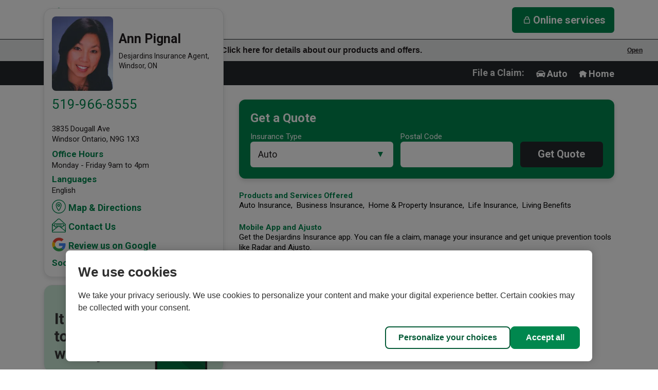

--- FILE ---
content_type: text/html; charset=utf-8
request_url: https://annpignal.ca/
body_size: 58496
content:
<!DOCTYPE html>
<html lang="en" data-vue-meta-server-rendered >

<head>
    <!-- Cookie Management -->
    <script>
        function setCookies() {
            // controls for cookie groups
            if (OptanonActiveGroups.includes("C0004")) {
                window.dispatchEvent(new CustomEvent('advertising-cookies-enabled'));
            }
        }

        // wait for vue app to load before managing cookie groups
        function waitForVueLoad() {
            const appElement = document.getElementById('app');
            if (typeof appElement.__vue__ === 'undefined') {
                setTimeout(waitForVueLoad, 100)
            } else {
                setCookies();
            }
        }

        // called whenever cookie preferences are changed
        function callbackCookieDesjardins() {
            waitForVueLoad();
        }
    </script>

    <!-- Google Tag Manager -->
    <script type="text/plain" class="optanon-category-C0002-C0004">(function(w,d,s,l,i){w[l]=w[l]||[];w[l].push({'gtm.start':
            new Date().getTime(),event:'gtm.js'});var f=d.getElementsByTagName(s)[0],
        j=d.createElement(s),dl=l!='dataLayer'?'&l='+l:'';j.async=true;j.src=
        'https://www.googletagmanager.com/gtm.js?id='+i+dl;f.parentNode.insertBefore(j,f);
    })(window,document,'script','dataLayer','GTM-TL2CBRL');</script>
    <!-- End Google Tag Manager -->

    <link href="https://fonts.googleapis.com/css?family=Roboto:400,700" rel="stylesheet">
    <meta data-vmeta="ssr" charset="utf-8"><meta data-vmeta="ssr" name="keywords" content="auto insurance, car insurance, insurance quote, online insurance quote, home owners insurance, renters insurance, home insurance, life insurance, health insurance"><meta data-vmeta="ssr" name="description" content="Ann Pignal, Desjardins Insurance Agent in Windsor, ON | Auto, Home, Life Insurance &amp; more"><meta data-vmeta="ssr" name="viewport" content="width=device-width, initial-scale=1, minimal-ui"><meta data-vmeta="ssr" name="format-detection" content="telephone=no"><meta data-vmeta="ssr" name="referrer" content="origin"><meta data-vmeta="ssr" name="version" content="2b350b0"><meta data-vmeta="ssr" name="branch" content="master"><meta data-vmeta="ssr" name="peachy" content="[base64]"><meta data-vmeta="ssr" property="og:title" content="Ann Pignal, Desjardins Insurance Agent in Windsor, ON"><meta data-vmeta="ssr" property="og:type" content="website"><meta data-vmeta="ssr" property="og:url" content="https://www.annpignal.ca"><meta data-vmeta="ssr" property="og:site_name" content="Ann Pignal, Desjardins Insurance Agent in Windsor, ON"><meta data-vmeta="ssr" property="og:description" content="Ann Pignal, Desjardins Insurance Agent in Windsor, ON | Auto, Home, Life Insurance &amp; more"><meta data-vmeta="ssr" property="og:image" content="https://s3.ca-central-1.amazonaws.com/cdn.mydd.io/amit_images/agencies/171015000459/AgentFormalColorPhoto.jpg"><meta data-vmeta="ssr" name="geo.position" content="42.256549;-83.003585"><meta data-vmeta="ssr" name="geo.placename" content="Windsor,undefined"><meta data-vmeta="ssr" name="geo.region" content="CA-ON"><meta data-vmeta="ssr" name="twitter:card" content="summary_large_image"><meta data-vmeta="ssr" name="twitter:title" content="Ann Pignal, Desjardins Insurance Agent in Windsor, ON"><meta data-vmeta="ssr" name="twitter:description" content="Ann Pignal, Desjardins Insurance Agent in Windsor, ON | Auto, Home, Life Insurance &amp; more"><meta data-vmeta="ssr" name="twitter:image" content="https://s3.ca-central-1.amazonaws.com/cdn.mydd.io/amit_images/agencies/171015000459/AgentFormalColorPhoto.jpg"><meta data-vmeta="ssr" name="twitter:domain" content="https://www.annpignal.ca"><meta data-vmeta="ssr" name="twitter:site" content="@agenthandle"><meta data-vmeta="ssr" name="mobile-web-app-capable" content="yes"><meta data-vmeta="ssr" name="theme-color" content="#4DBA87"><meta data-vmeta="ssr" name="apple-mobile-web-app-capable" content="no"><meta data-vmeta="ssr" name="apple-mobile-web-app-status-bar-style" content="default"><meta data-vmeta="ssr" name="apple-mobile-web-app-title" content="c1-ui"><meta data-vmeta="ssr" name="msapplication-TileImage" content="https://cdn.mydd.io/c1/app/dist/master/2b350b0/img/icons/msapplication-icon-144x144.png"><meta data-vmeta="ssr" name="msapplication-TileColor" content="#000000"><title>Ann Pignal, Desjardins Insurance Agent in Windsor, ON</title><link data-vmeta="ssr" itemprop="url" rel="canonical" href="https://annpignal.ca"><link data-vmeta="ssr" rel="mask-icon" href="https://cdn.mydd.io/c1/app/dist/master/2b350b0/img/icons/safari-pinned-tab.svg" color="#4DBA87"><link data-vmeta="ssr" rel="apple-touch-icon" type="image/png" href="https://cdn.mydd.io/c1/app/dist/master/2b350b0/img/icons/apple-touch-icon.png"><link data-vmeta="ssr" rel="shortcut icon" type="image/png" sizes="32x32" href="https://cdn.mydd.io/c1/app/dist/master/2b350b0/img/icons/favicon-32x32.png"><link data-vmeta="ssr" rel="shortcut icon" type="image/png" sizes="16x16" href="https://cdn.mydd.io/c1/app/dist/master/2b350b0/img/icons/favicon-16x16.png"><script data-vmeta="ssr" type="application/ld+json">{"@context":"http://schema.org/","@type":"InsuranceAgency","name":"Ann Pignal, Desjardins Insurance Agent in Windsor, ON","description":"Ann Pignal, Desjardins Insurance Agent in Windsor, ON | Auto, Home, Life Insurance & more","address":{"@type":"PostalAddress","addressLocality":"Windsor","addressRegion":"ON","postalCode":"N9G 1X3","streetaddress":"3835 Dougall Ave "},"url":"https://www.annpignal.ca","telephone":"+1519-966-8555","logo":"https://cdn.mydd.io/c1/app/dist/master/734e895/img/insurance-logo-small.png","image":"https://s3.ca-central-1.amazonaws.com/cdn.mydd.io/amit_images/agencies/171015000459/AgentFormalColorPhoto.jpg","hasMap":"https://www.google.com/maps/search/?api=1&query=Ann%20Pignal%2042.256549%2C-83.003585&query_place_id=ChIJt7HGhqguO4gRSp3TfyHSmIE&z=22","geo":{"@type":"GeoCoordinates","latitude":42.256549,"longitude":-83.003585},"corporate":{"areaServed":"CA","availableLanguage":["english","french"]},"socialProfile":{"@type":"Person","name":"Ann Pignal, Desjardins Insurance Agent in Windsor, ON","url":"https://www.annpignal.ca","sameAs":[]},"jobListing":{"@type":"JobPosting","jobs":[]},"article":{"@type":"NewsArticle","articles":[{"title":"Where will your income come from when you retire?","url":"https://www.desjardins.com/on/en/tips/where-will-income-come-from-when-retire.html","summary":"Find out about the different sources of income you can rely on for your retirement.","image":"https://www.desjardins.com/on/en/tips/where-will-income-come-from-when-retire.thumb.630.1200.png","category":"personal finance"},{"title":"What kinds of changes should you tell your home insurer about?","url":"https://www.desjardins.com/on/en/tips/what-changes-should-you-tell-your-home-insurer-about.html","summary":"Some life changes can impact your home insurance. To make sure you’re covered in the event of a loss, you should update your coverages to reflect your new needs.","image":"https://www.desjardins.com/on/en/tips/what-changes-should-you-tell-your-home-insurer-about.thumb.630.1200.png","category":"insurance"},{"title":"Helping your teen learn to drive","url":"https://www.desjardins.com/on/en/tips/learn-to-drive.html","summary":"Learning to drive can be intimidating for your child, especially if their driving test is just around the corner. Try to take them out driving regularly, and when you do, be supportive and teach them these good habits.","image":"https://www.desjardins.com/on/en/tips/learn-to-drive.thumb.630.1200.png","category":"insurance"}]}}</script>
    <!--head-injection-target-->
<link rel="preload" href="https://cdn.mydd.io/c1/app/dist/master/2b350b0/js/chunk-vendors.146c637d.js" as="script"><link rel="preload" href="https://cdn.mydd.io/c1/app/dist/master/2b350b0/js/main.0f1dbbc0.js" as="script"><link rel="prefetch" href="https://cdn.mydd.io/c1/app/dist/master/2b350b0/js/editor.75611c7a.js"><link rel="prefetch" href="https://cdn.mydd.io/c1/app/dist/master/2b350b0/js/EditSwitch.cc06d7b6.js"><link rel="prefetch" href="https://cdn.mydd.io/c1/app/dist/master/2b350b0/js/Btn.d6089ff7.js"><link rel="prefetch" href="https://cdn.mydd.io/c1/app/dist/master/2b350b0/js/EditBtn.ec26e8cc.js"><style data-vue-ssr-id="229a5dde:0 0e357324:0 a75182fe:0 a75182fe:1 426d85f7:0 42f51aa0:0 ec88e502:0 4644cc32:0 1dfabb05:0 dbe17430:0 42a145ff:0 071aeb82:0 a8fac246:0 f7e9ac98:0 95166046:0 40e7060f:0 b0e2e63a:0 487f2866:0 4fe2a882:0 019a478d:0 224d26b9:0 02f45f08:0 2ccffaab:0 6cfbc716:0 66dea5ad:0 18fd3be5:0 20f62c4b:0">/*! normalize.css v8.0.1 | MIT License | github.com/necolas/normalize.css */html{line-height:1.15;-webkit-text-size-adjust:100%}body{margin:0}main{display:block}h1{font-size:2em;margin:.67em 0}hr{-webkit-box-sizing:content-box;box-sizing:content-box;height:0;overflow:visible}pre{font-family:monospace,monospace;font-size:1em}a{background-color:transparent}abbr[title]{border-bottom:none;text-decoration:underline;-webkit-text-decoration:underline dotted;text-decoration:underline dotted}b,strong{font-weight:bolder}code,kbd,samp{font-family:monospace,monospace;font-size:1em}small{font-size:80%}sub,sup{font-size:75%;line-height:0;position:relative;vertical-align:baseline}sub{bottom:-.25em}sup{top:-.5em}img{border-style:none}button,input,optgroup,select,textarea{font-family:inherit;font-size:100%;line-height:1.15;margin:0}button,input{overflow:visible}button,select{text-transform:none}[type=button],[type=reset],[type=submit],button{-webkit-appearance:button}[type=button]::-moz-focus-inner,[type=reset]::-moz-focus-inner,[type=submit]::-moz-focus-inner,button::-moz-focus-inner{border-style:none;padding:0}[type=button]:-moz-focusring,[type=reset]:-moz-focusring,[type=submit]:-moz-focusring,button:-moz-focusring{outline:1px dotted ButtonText}fieldset{padding:.35em .75em .625em}legend{-webkit-box-sizing:border-box;box-sizing:border-box;color:inherit;display:table;max-width:100%;padding:0;white-space:normal}progress{vertical-align:baseline}textarea{overflow:auto}[type=checkbox],[type=radio]{-webkit-box-sizing:border-box;box-sizing:border-box;padding:0}[type=number]::-webkit-inner-spin-button,[type=number]::-webkit-outer-spin-button{height:auto}[type=search]{-webkit-appearance:textfield;outline-offset:-2px}[type=search]::-webkit-search-decoration{-webkit-appearance:none}::-webkit-file-upload-button{-webkit-appearance:button;font:inherit}details{display:block}summary{display:list-item}[hidden],template{display:none}
/*!
 * Bootstrap Grid v4.1.0 (https://getbootstrap.com/)
 * Copyright 2011-2018 The Bootstrap Authors
 * Copyright 2011-2018 Twitter, Inc.
 * Licensed under MIT (https://github.com/twbs/bootstrap/blob/master/LICENSE)
 */@-ms-viewport{width:device-width}html{-webkit-box-sizing:border-box;box-sizing:border-box;-ms-overflow-style:scrollbar}*,:after,:before{-webkit-box-sizing:inherit;box-sizing:inherit}.container{width:100%;padding-right:15px;padding-left:15px;margin-right:auto;margin-left:auto}@media (min-width:576px){.container{max-width:540px}}@media (min-width:768px){.container{max-width:720px}}@media (min-width:992px){.container{max-width:960px}}@media (min-width:1200px){.container{max-width:1140px}}.container-fluid{width:100%;padding-right:15px;padding-left:15px;margin-right:auto;margin-left:auto}.row{display:-ms-flexbox;display:-webkit-box;display:flex;-ms-flex-wrap:wrap;flex-wrap:wrap;margin-right:-15px;margin-left:-15px}.no-gutters{margin-right:0;margin-left:0}.no-gutters>.col,.no-gutters>[class*=col-]{padding-right:0;padding-left:0}.col,.col-1,.col-10,.col-11,.col-12,.col-2,.col-3,.col-4,.col-5,.col-6,.col-7,.col-8,.col-9,.col-auto,.col-lg,.col-lg-1,.col-lg-10,.col-lg-11,.col-lg-12,.col-lg-2,.col-lg-3,.col-lg-4,.col-lg-5,.col-lg-6,.col-lg-7,.col-lg-8,.col-lg-9,.col-lg-auto,.col-md,.col-md-1,.col-md-10,.col-md-11,.col-md-12,.col-md-2,.col-md-3,.col-md-4,.col-md-5,.col-md-6,.col-md-7,.col-md-8,.col-md-9,.col-md-auto,.col-sm,.col-sm-1,.col-sm-10,.col-sm-11,.col-sm-12,.col-sm-2,.col-sm-3,.col-sm-4,.col-sm-5,.col-sm-6,.col-sm-7,.col-sm-8,.col-sm-9,.col-sm-auto,.col-xl,.col-xl-1,.col-xl-10,.col-xl-11,.col-xl-12,.col-xl-2,.col-xl-3,.col-xl-4,.col-xl-5,.col-xl-6,.col-xl-7,.col-xl-8,.col-xl-9,.col-xl-auto{position:relative;width:100%;min-height:1px;padding-right:15px;padding-left:15px}.col{-ms-flex-preferred-size:0;flex-basis:0;-ms-flex-positive:1;-webkit-box-flex:1;flex-grow:1;max-width:100%}.col-auto{-ms-flex:0 0 auto;flex:0 0 auto;width:auto;max-width:none}.col-1,.col-auto{-webkit-box-flex:0}.col-1{-ms-flex:0 0 8.333333%;flex:0 0 8.333333%;max-width:8.333333%}.col-2{-ms-flex:0 0 16.666667%;flex:0 0 16.666667%;max-width:16.666667%}.col-2,.col-3{-webkit-box-flex:0}.col-3{-ms-flex:0 0 25%;flex:0 0 25%;max-width:25%}.col-4{-ms-flex:0 0 33.333333%;flex:0 0 33.333333%;max-width:33.333333%}.col-4,.col-5{-webkit-box-flex:0}.col-5{-ms-flex:0 0 41.666667%;flex:0 0 41.666667%;max-width:41.666667%}.col-6{-ms-flex:0 0 50%;flex:0 0 50%;max-width:50%}.col-6,.col-7{-webkit-box-flex:0}.col-7{-ms-flex:0 0 58.333333%;flex:0 0 58.333333%;max-width:58.333333%}.col-8{-ms-flex:0 0 66.666667%;flex:0 0 66.666667%;max-width:66.666667%}.col-8,.col-9{-webkit-box-flex:0}.col-9{-ms-flex:0 0 75%;flex:0 0 75%;max-width:75%}.col-10{-ms-flex:0 0 83.333333%;flex:0 0 83.333333%;max-width:83.333333%}.col-10,.col-11{-webkit-box-flex:0}.col-11{-ms-flex:0 0 91.666667%;flex:0 0 91.666667%;max-width:91.666667%}.col-12{-ms-flex:0 0 100%;-webkit-box-flex:0;flex:0 0 100%;max-width:100%}.order-first{-ms-flex-order:-1;-webkit-box-ordinal-group:0;order:-1}.order-last{-ms-flex-order:13;-webkit-box-ordinal-group:14;order:13}.order-0{-ms-flex-order:0;-webkit-box-ordinal-group:1;order:0}.order-1{-ms-flex-order:1;-webkit-box-ordinal-group:2;order:1}.order-2{-ms-flex-order:2;-webkit-box-ordinal-group:3;order:2}.order-3{-ms-flex-order:3;-webkit-box-ordinal-group:4;order:3}.order-4{-ms-flex-order:4;-webkit-box-ordinal-group:5;order:4}.order-5{-ms-flex-order:5;-webkit-box-ordinal-group:6;order:5}.order-6{-ms-flex-order:6;-webkit-box-ordinal-group:7;order:6}.order-7{-ms-flex-order:7;-webkit-box-ordinal-group:8;order:7}.order-8{-ms-flex-order:8;-webkit-box-ordinal-group:9;order:8}.order-9{-ms-flex-order:9;-webkit-box-ordinal-group:10;order:9}.order-10{-ms-flex-order:10;-webkit-box-ordinal-group:11;order:10}.order-11{-ms-flex-order:11;-webkit-box-ordinal-group:12;order:11}.order-12{-ms-flex-order:12;-webkit-box-ordinal-group:13;order:12}.offset-1{margin-left:8.333333%}.offset-2{margin-left:16.666667%}.offset-3{margin-left:25%}.offset-4{margin-left:33.333333%}.offset-5{margin-left:41.666667%}.offset-6{margin-left:50%}.offset-7{margin-left:58.333333%}.offset-8{margin-left:66.666667%}.offset-9{margin-left:75%}.offset-10{margin-left:83.333333%}.offset-11{margin-left:91.666667%}@media (min-width:576px){.col-sm{-ms-flex-preferred-size:0;flex-basis:0;-ms-flex-positive:1;-webkit-box-flex:1;flex-grow:1;max-width:100%}.col-sm-auto{-ms-flex:0 0 auto;-webkit-box-flex:0;flex:0 0 auto;width:auto;max-width:none}.col-sm-1{-ms-flex:0 0 8.333333%;-webkit-box-flex:0;flex:0 0 8.333333%;max-width:8.333333%}.col-sm-2{-ms-flex:0 0 16.666667%;-webkit-box-flex:0;flex:0 0 16.666667%;max-width:16.666667%}.col-sm-3{-ms-flex:0 0 25%;-webkit-box-flex:0;flex:0 0 25%;max-width:25%}.col-sm-4{-ms-flex:0 0 33.333333%;-webkit-box-flex:0;flex:0 0 33.333333%;max-width:33.333333%}.col-sm-5{-ms-flex:0 0 41.666667%;-webkit-box-flex:0;flex:0 0 41.666667%;max-width:41.666667%}.col-sm-6{-ms-flex:0 0 50%;-webkit-box-flex:0;flex:0 0 50%;max-width:50%}.col-sm-7{-ms-flex:0 0 58.333333%;-webkit-box-flex:0;flex:0 0 58.333333%;max-width:58.333333%}.col-sm-8{-ms-flex:0 0 66.666667%;-webkit-box-flex:0;flex:0 0 66.666667%;max-width:66.666667%}.col-sm-9{-ms-flex:0 0 75%;-webkit-box-flex:0;flex:0 0 75%;max-width:75%}.col-sm-10{-ms-flex:0 0 83.333333%;-webkit-box-flex:0;flex:0 0 83.333333%;max-width:83.333333%}.col-sm-11{-ms-flex:0 0 91.666667%;-webkit-box-flex:0;flex:0 0 91.666667%;max-width:91.666667%}.col-sm-12{-ms-flex:0 0 100%;-webkit-box-flex:0;flex:0 0 100%;max-width:100%}.order-sm-first{-ms-flex-order:-1;-webkit-box-ordinal-group:0;order:-1}.order-sm-last{-ms-flex-order:13;-webkit-box-ordinal-group:14;order:13}.order-sm-0{-ms-flex-order:0;-webkit-box-ordinal-group:1;order:0}.order-sm-1{-ms-flex-order:1;-webkit-box-ordinal-group:2;order:1}.order-sm-2{-ms-flex-order:2;-webkit-box-ordinal-group:3;order:2}.order-sm-3{-ms-flex-order:3;-webkit-box-ordinal-group:4;order:3}.order-sm-4{-ms-flex-order:4;-webkit-box-ordinal-group:5;order:4}.order-sm-5{-ms-flex-order:5;-webkit-box-ordinal-group:6;order:5}.order-sm-6{-ms-flex-order:6;-webkit-box-ordinal-group:7;order:6}.order-sm-7{-ms-flex-order:7;-webkit-box-ordinal-group:8;order:7}.order-sm-8{-ms-flex-order:8;-webkit-box-ordinal-group:9;order:8}.order-sm-9{-ms-flex-order:9;-webkit-box-ordinal-group:10;order:9}.order-sm-10{-ms-flex-order:10;-webkit-box-ordinal-group:11;order:10}.order-sm-11{-ms-flex-order:11;-webkit-box-ordinal-group:12;order:11}.order-sm-12{-ms-flex-order:12;-webkit-box-ordinal-group:13;order:12}.offset-sm-0{margin-left:0}.offset-sm-1{margin-left:8.333333%}.offset-sm-2{margin-left:16.666667%}.offset-sm-3{margin-left:25%}.offset-sm-4{margin-left:33.333333%}.offset-sm-5{margin-left:41.666667%}.offset-sm-6{margin-left:50%}.offset-sm-7{margin-left:58.333333%}.offset-sm-8{margin-left:66.666667%}.offset-sm-9{margin-left:75%}.offset-sm-10{margin-left:83.333333%}.offset-sm-11{margin-left:91.666667%}}@media (min-width:768px){.col-md{-ms-flex-preferred-size:0;flex-basis:0;-ms-flex-positive:1;-webkit-box-flex:1;flex-grow:1;max-width:100%}.col-md-auto{-ms-flex:0 0 auto;-webkit-box-flex:0;flex:0 0 auto;width:auto;max-width:none}.col-md-1{-ms-flex:0 0 8.333333%;-webkit-box-flex:0;flex:0 0 8.333333%;max-width:8.333333%}.col-md-2{-ms-flex:0 0 16.666667%;-webkit-box-flex:0;flex:0 0 16.666667%;max-width:16.666667%}.col-md-3{-ms-flex:0 0 25%;-webkit-box-flex:0;flex:0 0 25%;max-width:25%}.col-md-4{-ms-flex:0 0 33.333333%;-webkit-box-flex:0;flex:0 0 33.333333%;max-width:33.333333%}.col-md-5{-ms-flex:0 0 41.666667%;-webkit-box-flex:0;flex:0 0 41.666667%;max-width:41.666667%}.col-md-6{-ms-flex:0 0 50%;-webkit-box-flex:0;flex:0 0 50%;max-width:50%}.col-md-7{-ms-flex:0 0 58.333333%;-webkit-box-flex:0;flex:0 0 58.333333%;max-width:58.333333%}.col-md-8{-ms-flex:0 0 66.666667%;-webkit-box-flex:0;flex:0 0 66.666667%;max-width:66.666667%}.col-md-9{-ms-flex:0 0 75%;-webkit-box-flex:0;flex:0 0 75%;max-width:75%}.col-md-10{-ms-flex:0 0 83.333333%;-webkit-box-flex:0;flex:0 0 83.333333%;max-width:83.333333%}.col-md-11{-ms-flex:0 0 91.666667%;-webkit-box-flex:0;flex:0 0 91.666667%;max-width:91.666667%}.col-md-12{-ms-flex:0 0 100%;-webkit-box-flex:0;flex:0 0 100%;max-width:100%}.order-md-first{-ms-flex-order:-1;-webkit-box-ordinal-group:0;order:-1}.order-md-last{-ms-flex-order:13;-webkit-box-ordinal-group:14;order:13}.order-md-0{-ms-flex-order:0;-webkit-box-ordinal-group:1;order:0}.order-md-1{-ms-flex-order:1;-webkit-box-ordinal-group:2;order:1}.order-md-2{-ms-flex-order:2;-webkit-box-ordinal-group:3;order:2}.order-md-3{-ms-flex-order:3;-webkit-box-ordinal-group:4;order:3}.order-md-4{-ms-flex-order:4;-webkit-box-ordinal-group:5;order:4}.order-md-5{-ms-flex-order:5;-webkit-box-ordinal-group:6;order:5}.order-md-6{-ms-flex-order:6;-webkit-box-ordinal-group:7;order:6}.order-md-7{-ms-flex-order:7;-webkit-box-ordinal-group:8;order:7}.order-md-8{-ms-flex-order:8;-webkit-box-ordinal-group:9;order:8}.order-md-9{-ms-flex-order:9;-webkit-box-ordinal-group:10;order:9}.order-md-10{-ms-flex-order:10;-webkit-box-ordinal-group:11;order:10}.order-md-11{-ms-flex-order:11;-webkit-box-ordinal-group:12;order:11}.order-md-12{-ms-flex-order:12;-webkit-box-ordinal-group:13;order:12}.offset-md-0{margin-left:0}.offset-md-1{margin-left:8.333333%}.offset-md-2{margin-left:16.666667%}.offset-md-3{margin-left:25%}.offset-md-4{margin-left:33.333333%}.offset-md-5{margin-left:41.666667%}.offset-md-6{margin-left:50%}.offset-md-7{margin-left:58.333333%}.offset-md-8{margin-left:66.666667%}.offset-md-9{margin-left:75%}.offset-md-10{margin-left:83.333333%}.offset-md-11{margin-left:91.666667%}}@media (min-width:992px){.col-lg{-ms-flex-preferred-size:0;flex-basis:0;-ms-flex-positive:1;-webkit-box-flex:1;flex-grow:1;max-width:100%}.col-lg-auto{-ms-flex:0 0 auto;-webkit-box-flex:0;flex:0 0 auto;width:auto;max-width:none}.col-lg-1{-ms-flex:0 0 8.333333%;-webkit-box-flex:0;flex:0 0 8.333333%;max-width:8.333333%}.col-lg-2{-ms-flex:0 0 16.666667%;-webkit-box-flex:0;flex:0 0 16.666667%;max-width:16.666667%}.col-lg-3{-ms-flex:0 0 25%;-webkit-box-flex:0;flex:0 0 25%;max-width:25%}.col-lg-4{-ms-flex:0 0 33.333333%;-webkit-box-flex:0;flex:0 0 33.333333%;max-width:33.333333%}.col-lg-5{-ms-flex:0 0 41.666667%;-webkit-box-flex:0;flex:0 0 41.666667%;max-width:41.666667%}.col-lg-6{-ms-flex:0 0 50%;-webkit-box-flex:0;flex:0 0 50%;max-width:50%}.col-lg-7{-ms-flex:0 0 58.333333%;-webkit-box-flex:0;flex:0 0 58.333333%;max-width:58.333333%}.col-lg-8{-ms-flex:0 0 66.666667%;-webkit-box-flex:0;flex:0 0 66.666667%;max-width:66.666667%}.col-lg-9{-ms-flex:0 0 75%;-webkit-box-flex:0;flex:0 0 75%;max-width:75%}.col-lg-10{-ms-flex:0 0 83.333333%;-webkit-box-flex:0;flex:0 0 83.333333%;max-width:83.333333%}.col-lg-11{-ms-flex:0 0 91.666667%;-webkit-box-flex:0;flex:0 0 91.666667%;max-width:91.666667%}.col-lg-12{-ms-flex:0 0 100%;-webkit-box-flex:0;flex:0 0 100%;max-width:100%}.order-lg-first{-ms-flex-order:-1;-webkit-box-ordinal-group:0;order:-1}.order-lg-last{-ms-flex-order:13;-webkit-box-ordinal-group:14;order:13}.order-lg-0{-ms-flex-order:0;-webkit-box-ordinal-group:1;order:0}.order-lg-1{-ms-flex-order:1;-webkit-box-ordinal-group:2;order:1}.order-lg-2{-ms-flex-order:2;-webkit-box-ordinal-group:3;order:2}.order-lg-3{-ms-flex-order:3;-webkit-box-ordinal-group:4;order:3}.order-lg-4{-ms-flex-order:4;-webkit-box-ordinal-group:5;order:4}.order-lg-5{-ms-flex-order:5;-webkit-box-ordinal-group:6;order:5}.order-lg-6{-ms-flex-order:6;-webkit-box-ordinal-group:7;order:6}.order-lg-7{-ms-flex-order:7;-webkit-box-ordinal-group:8;order:7}.order-lg-8{-ms-flex-order:8;-webkit-box-ordinal-group:9;order:8}.order-lg-9{-ms-flex-order:9;-webkit-box-ordinal-group:10;order:9}.order-lg-10{-ms-flex-order:10;-webkit-box-ordinal-group:11;order:10}.order-lg-11{-ms-flex-order:11;-webkit-box-ordinal-group:12;order:11}.order-lg-12{-ms-flex-order:12;-webkit-box-ordinal-group:13;order:12}.offset-lg-0{margin-left:0}.offset-lg-1{margin-left:8.333333%}.offset-lg-2{margin-left:16.666667%}.offset-lg-3{margin-left:25%}.offset-lg-4{margin-left:33.333333%}.offset-lg-5{margin-left:41.666667%}.offset-lg-6{margin-left:50%}.offset-lg-7{margin-left:58.333333%}.offset-lg-8{margin-left:66.666667%}.offset-lg-9{margin-left:75%}.offset-lg-10{margin-left:83.333333%}.offset-lg-11{margin-left:91.666667%}}@media (min-width:1200px){.col-xl{-ms-flex-preferred-size:0;flex-basis:0;-ms-flex-positive:1;-webkit-box-flex:1;flex-grow:1;max-width:100%}.col-xl-auto{-ms-flex:0 0 auto;-webkit-box-flex:0;flex:0 0 auto;width:auto;max-width:none}.col-xl-1{-ms-flex:0 0 8.333333%;-webkit-box-flex:0;flex:0 0 8.333333%;max-width:8.333333%}.col-xl-2{-ms-flex:0 0 16.666667%;-webkit-box-flex:0;flex:0 0 16.666667%;max-width:16.666667%}.col-xl-3{-ms-flex:0 0 25%;-webkit-box-flex:0;flex:0 0 25%;max-width:25%}.col-xl-4{-ms-flex:0 0 33.333333%;-webkit-box-flex:0;flex:0 0 33.333333%;max-width:33.333333%}.col-xl-5{-ms-flex:0 0 41.666667%;-webkit-box-flex:0;flex:0 0 41.666667%;max-width:41.666667%}.col-xl-6{-ms-flex:0 0 50%;-webkit-box-flex:0;flex:0 0 50%;max-width:50%}.col-xl-7{-ms-flex:0 0 58.333333%;-webkit-box-flex:0;flex:0 0 58.333333%;max-width:58.333333%}.col-xl-8{-ms-flex:0 0 66.666667%;-webkit-box-flex:0;flex:0 0 66.666667%;max-width:66.666667%}.col-xl-9{-ms-flex:0 0 75%;-webkit-box-flex:0;flex:0 0 75%;max-width:75%}.col-xl-10{-ms-flex:0 0 83.333333%;-webkit-box-flex:0;flex:0 0 83.333333%;max-width:83.333333%}.col-xl-11{-ms-flex:0 0 91.666667%;-webkit-box-flex:0;flex:0 0 91.666667%;max-width:91.666667%}.col-xl-12{-ms-flex:0 0 100%;-webkit-box-flex:0;flex:0 0 100%;max-width:100%}.order-xl-first{-ms-flex-order:-1;-webkit-box-ordinal-group:0;order:-1}.order-xl-last{-ms-flex-order:13;-webkit-box-ordinal-group:14;order:13}.order-xl-0{-ms-flex-order:0;-webkit-box-ordinal-group:1;order:0}.order-xl-1{-ms-flex-order:1;-webkit-box-ordinal-group:2;order:1}.order-xl-2{-ms-flex-order:2;-webkit-box-ordinal-group:3;order:2}.order-xl-3{-ms-flex-order:3;-webkit-box-ordinal-group:4;order:3}.order-xl-4{-ms-flex-order:4;-webkit-box-ordinal-group:5;order:4}.order-xl-5{-ms-flex-order:5;-webkit-box-ordinal-group:6;order:5}.order-xl-6{-ms-flex-order:6;-webkit-box-ordinal-group:7;order:6}.order-xl-7{-ms-flex-order:7;-webkit-box-ordinal-group:8;order:7}.order-xl-8{-ms-flex-order:8;-webkit-box-ordinal-group:9;order:8}.order-xl-9{-ms-flex-order:9;-webkit-box-ordinal-group:10;order:9}.order-xl-10{-ms-flex-order:10;-webkit-box-ordinal-group:11;order:10}.order-xl-11{-ms-flex-order:11;-webkit-box-ordinal-group:12;order:11}.order-xl-12{-ms-flex-order:12;-webkit-box-ordinal-group:13;order:12}.offset-xl-0{margin-left:0}.offset-xl-1{margin-left:8.333333%}.offset-xl-2{margin-left:16.666667%}.offset-xl-3{margin-left:25%}.offset-xl-4{margin-left:33.333333%}.offset-xl-5{margin-left:41.666667%}.offset-xl-6{margin-left:50%}.offset-xl-7{margin-left:58.333333%}.offset-xl-8{margin-left:66.666667%}.offset-xl-9{margin-left:75%}.offset-xl-10{margin-left:83.333333%}.offset-xl-11{margin-left:91.666667%}}.d-none{display:none!important}.d-inline{display:inline!important}.d-inline-block{display:inline-block!important}.d-block{display:block!important}.d-table{display:table!important}.d-table-row{display:table-row!important}.d-table-cell{display:table-cell!important}.d-flex{display:-ms-flexbox!important;display:-webkit-box!important;display:flex!important}.d-inline-flex{display:-ms-inline-flexbox!important;display:-webkit-inline-box!important;display:inline-flex!important}@media (min-width:576px){.d-sm-none{display:none!important}.d-sm-inline{display:inline!important}.d-sm-inline-block{display:inline-block!important}.d-sm-block{display:block!important}.d-sm-table{display:table!important}.d-sm-table-row{display:table-row!important}.d-sm-table-cell{display:table-cell!important}.d-sm-flex{display:-ms-flexbox!important;display:-webkit-box!important;display:flex!important}.d-sm-inline-flex{display:-ms-inline-flexbox!important;display:-webkit-inline-box!important;display:inline-flex!important}}@media (min-width:768px){.d-md-none{display:none!important}.d-md-inline{display:inline!important}.d-md-inline-block{display:inline-block!important}.d-md-block{display:block!important}.d-md-table{display:table!important}.d-md-table-row{display:table-row!important}.d-md-table-cell{display:table-cell!important}.d-md-flex{display:-ms-flexbox!important;display:-webkit-box!important;display:flex!important}.d-md-inline-flex{display:-ms-inline-flexbox!important;display:-webkit-inline-box!important;display:inline-flex!important}}@media (min-width:992px){.d-lg-none{display:none!important}.d-lg-inline{display:inline!important}.d-lg-inline-block{display:inline-block!important}.d-lg-block{display:block!important}.d-lg-table{display:table!important}.d-lg-table-row{display:table-row!important}.d-lg-table-cell{display:table-cell!important}.d-lg-flex{display:-ms-flexbox!important;display:-webkit-box!important;display:flex!important}.d-lg-inline-flex{display:-ms-inline-flexbox!important;display:-webkit-inline-box!important;display:inline-flex!important}}@media (min-width:1200px){.d-xl-none{display:none!important}.d-xl-inline{display:inline!important}.d-xl-inline-block{display:inline-block!important}.d-xl-block{display:block!important}.d-xl-table{display:table!important}.d-xl-table-row{display:table-row!important}.d-xl-table-cell{display:table-cell!important}.d-xl-flex{display:-ms-flexbox!important;display:-webkit-box!important;display:flex!important}.d-xl-inline-flex{display:-ms-inline-flexbox!important;display:-webkit-inline-box!important;display:inline-flex!important}}@media print{.d-print-none{display:none!important}.d-print-inline{display:inline!important}.d-print-inline-block{display:inline-block!important}.d-print-block{display:block!important}.d-print-table{display:table!important}.d-print-table-row{display:table-row!important}.d-print-table-cell{display:table-cell!important}.d-print-flex{display:-ms-flexbox!important;display:-webkit-box!important;display:flex!important}.d-print-inline-flex{display:-ms-inline-flexbox!important;display:-webkit-inline-box!important;display:inline-flex!important}}.flex-row{-ms-flex-direction:row!important;-webkit-box-orient:horizontal!important;flex-direction:row!important}.flex-column,.flex-row{-webkit-box-direction:normal!important}.flex-column{-ms-flex-direction:column!important;-webkit-box-orient:vertical!important;flex-direction:column!important}.flex-row-reverse{-ms-flex-direction:row-reverse!important;-webkit-box-orient:horizontal!important;flex-direction:row-reverse!important}.flex-column-reverse,.flex-row-reverse{-webkit-box-direction:reverse!important}.flex-column-reverse{-ms-flex-direction:column-reverse!important;-webkit-box-orient:vertical!important;flex-direction:column-reverse!important}.flex-wrap{-ms-flex-wrap:wrap!important;flex-wrap:wrap!important}.flex-nowrap{-ms-flex-wrap:nowrap!important;flex-wrap:nowrap!important}.flex-wrap-reverse{-ms-flex-wrap:wrap-reverse!important;flex-wrap:wrap-reverse!important}.flex-fill{-ms-flex:1 1 auto!important;-webkit-box-flex:1!important;flex:1 1 auto!important}.flex-grow-0{-ms-flex-positive:0!important;-webkit-box-flex:0!important;flex-grow:0!important}.flex-grow-1{-ms-flex-positive:1!important;-webkit-box-flex:1!important;flex-grow:1!important}.flex-shrink-0{-ms-flex-negative:0!important;flex-shrink:0!important}.flex-shrink-1{-ms-flex-negative:1!important;flex-shrink:1!important}.justify-content-start{-ms-flex-pack:start!important;-webkit-box-pack:start!important;justify-content:flex-start!important}.justify-content-end{-ms-flex-pack:end!important;-webkit-box-pack:end!important;justify-content:flex-end!important}.justify-content-center{-ms-flex-pack:center!important;-webkit-box-pack:center!important;justify-content:center!important}.justify-content-between{-ms-flex-pack:justify!important;-webkit-box-pack:justify!important;justify-content:space-between!important}.justify-content-around{-ms-flex-pack:distribute!important;justify-content:space-around!important}.align-items-start{-ms-flex-align:start!important;-webkit-box-align:start!important;align-items:flex-start!important}.align-items-end{-ms-flex-align:end!important;-webkit-box-align:end!important;align-items:flex-end!important}.align-items-center{-ms-flex-align:center!important;-webkit-box-align:center!important;align-items:center!important}.align-items-baseline{-ms-flex-align:baseline!important;-webkit-box-align:baseline!important;align-items:baseline!important}.align-items-stretch{-ms-flex-align:stretch!important;-webkit-box-align:stretch!important;align-items:stretch!important}.align-content-start{-ms-flex-line-pack:start!important;align-content:flex-start!important}.align-content-end{-ms-flex-line-pack:end!important;align-content:flex-end!important}.align-content-center{-ms-flex-line-pack:center!important;align-content:center!important}.align-content-between{-ms-flex-line-pack:justify!important;align-content:space-between!important}.align-content-around{-ms-flex-line-pack:distribute!important;align-content:space-around!important}.align-content-stretch{-ms-flex-line-pack:stretch!important;align-content:stretch!important}.align-self-auto{-ms-flex-item-align:auto!important;align-self:auto!important}.align-self-start{-ms-flex-item-align:start!important;align-self:flex-start!important}.align-self-end{-ms-flex-item-align:end!important;align-self:flex-end!important}.align-self-center{-ms-flex-item-align:center!important;align-self:center!important}.align-self-baseline{-ms-flex-item-align:baseline!important;align-self:baseline!important}.align-self-stretch{-ms-flex-item-align:stretch!important;align-self:stretch!important}@media (min-width:576px){.flex-sm-row{-ms-flex-direction:row!important;-webkit-box-orient:horizontal!important;flex-direction:row!important}.flex-sm-column,.flex-sm-row{-webkit-box-direction:normal!important}.flex-sm-column{-ms-flex-direction:column!important;-webkit-box-orient:vertical!important;flex-direction:column!important}.flex-sm-row-reverse{-ms-flex-direction:row-reverse!important;-webkit-box-orient:horizontal!important;-webkit-box-direction:reverse!important;flex-direction:row-reverse!important}.flex-sm-column-reverse{-ms-flex-direction:column-reverse!important;-webkit-box-orient:vertical!important;-webkit-box-direction:reverse!important;flex-direction:column-reverse!important}.flex-sm-wrap{-ms-flex-wrap:wrap!important;flex-wrap:wrap!important}.flex-sm-nowrap{-ms-flex-wrap:nowrap!important;flex-wrap:nowrap!important}.flex-sm-wrap-reverse{-ms-flex-wrap:wrap-reverse!important;flex-wrap:wrap-reverse!important}.flex-sm-fill{-ms-flex:1 1 auto!important;-webkit-box-flex:1!important;flex:1 1 auto!important}.flex-sm-grow-0{-ms-flex-positive:0!important;-webkit-box-flex:0!important;flex-grow:0!important}.flex-sm-grow-1{-ms-flex-positive:1!important;-webkit-box-flex:1!important;flex-grow:1!important}.flex-sm-shrink-0{-ms-flex-negative:0!important;flex-shrink:0!important}.flex-sm-shrink-1{-ms-flex-negative:1!important;flex-shrink:1!important}.justify-content-sm-start{-ms-flex-pack:start!important;-webkit-box-pack:start!important;justify-content:flex-start!important}.justify-content-sm-end{-ms-flex-pack:end!important;-webkit-box-pack:end!important;justify-content:flex-end!important}.justify-content-sm-center{-ms-flex-pack:center!important;-webkit-box-pack:center!important;justify-content:center!important}.justify-content-sm-between{-ms-flex-pack:justify!important;-webkit-box-pack:justify!important;justify-content:space-between!important}.justify-content-sm-around{-ms-flex-pack:distribute!important;justify-content:space-around!important}.align-items-sm-start{-ms-flex-align:start!important;-webkit-box-align:start!important;align-items:flex-start!important}.align-items-sm-end{-ms-flex-align:end!important;-webkit-box-align:end!important;align-items:flex-end!important}.align-items-sm-center{-ms-flex-align:center!important;-webkit-box-align:center!important;align-items:center!important}.align-items-sm-baseline{-ms-flex-align:baseline!important;-webkit-box-align:baseline!important;align-items:baseline!important}.align-items-sm-stretch{-ms-flex-align:stretch!important;-webkit-box-align:stretch!important;align-items:stretch!important}.align-content-sm-start{-ms-flex-line-pack:start!important;align-content:flex-start!important}.align-content-sm-end{-ms-flex-line-pack:end!important;align-content:flex-end!important}.align-content-sm-center{-ms-flex-line-pack:center!important;align-content:center!important}.align-content-sm-between{-ms-flex-line-pack:justify!important;align-content:space-between!important}.align-content-sm-around{-ms-flex-line-pack:distribute!important;align-content:space-around!important}.align-content-sm-stretch{-ms-flex-line-pack:stretch!important;align-content:stretch!important}.align-self-sm-auto{-ms-flex-item-align:auto!important;align-self:auto!important}.align-self-sm-start{-ms-flex-item-align:start!important;align-self:flex-start!important}.align-self-sm-end{-ms-flex-item-align:end!important;align-self:flex-end!important}.align-self-sm-center{-ms-flex-item-align:center!important;align-self:center!important}.align-self-sm-baseline{-ms-flex-item-align:baseline!important;align-self:baseline!important}.align-self-sm-stretch{-ms-flex-item-align:stretch!important;align-self:stretch!important}}@media (min-width:768px){.flex-md-row{-ms-flex-direction:row!important;-webkit-box-orient:horizontal!important;flex-direction:row!important}.flex-md-column,.flex-md-row{-webkit-box-direction:normal!important}.flex-md-column{-ms-flex-direction:column!important;-webkit-box-orient:vertical!important;flex-direction:column!important}.flex-md-row-reverse{-ms-flex-direction:row-reverse!important;-webkit-box-orient:horizontal!important;-webkit-box-direction:reverse!important;flex-direction:row-reverse!important}.flex-md-column-reverse{-ms-flex-direction:column-reverse!important;-webkit-box-orient:vertical!important;-webkit-box-direction:reverse!important;flex-direction:column-reverse!important}.flex-md-wrap{-ms-flex-wrap:wrap!important;flex-wrap:wrap!important}.flex-md-nowrap{-ms-flex-wrap:nowrap!important;flex-wrap:nowrap!important}.flex-md-wrap-reverse{-ms-flex-wrap:wrap-reverse!important;flex-wrap:wrap-reverse!important}.flex-md-fill{-ms-flex:1 1 auto!important;-webkit-box-flex:1!important;flex:1 1 auto!important}.flex-md-grow-0{-ms-flex-positive:0!important;-webkit-box-flex:0!important;flex-grow:0!important}.flex-md-grow-1{-ms-flex-positive:1!important;-webkit-box-flex:1!important;flex-grow:1!important}.flex-md-shrink-0{-ms-flex-negative:0!important;flex-shrink:0!important}.flex-md-shrink-1{-ms-flex-negative:1!important;flex-shrink:1!important}.justify-content-md-start{-ms-flex-pack:start!important;-webkit-box-pack:start!important;justify-content:flex-start!important}.justify-content-md-end{-ms-flex-pack:end!important;-webkit-box-pack:end!important;justify-content:flex-end!important}.justify-content-md-center{-ms-flex-pack:center!important;-webkit-box-pack:center!important;justify-content:center!important}.justify-content-md-between{-ms-flex-pack:justify!important;-webkit-box-pack:justify!important;justify-content:space-between!important}.justify-content-md-around{-ms-flex-pack:distribute!important;justify-content:space-around!important}.align-items-md-start{-ms-flex-align:start!important;-webkit-box-align:start!important;align-items:flex-start!important}.align-items-md-end{-ms-flex-align:end!important;-webkit-box-align:end!important;align-items:flex-end!important}.align-items-md-center{-ms-flex-align:center!important;-webkit-box-align:center!important;align-items:center!important}.align-items-md-baseline{-ms-flex-align:baseline!important;-webkit-box-align:baseline!important;align-items:baseline!important}.align-items-md-stretch{-ms-flex-align:stretch!important;-webkit-box-align:stretch!important;align-items:stretch!important}.align-content-md-start{-ms-flex-line-pack:start!important;align-content:flex-start!important}.align-content-md-end{-ms-flex-line-pack:end!important;align-content:flex-end!important}.align-content-md-center{-ms-flex-line-pack:center!important;align-content:center!important}.align-content-md-between{-ms-flex-line-pack:justify!important;align-content:space-between!important}.align-content-md-around{-ms-flex-line-pack:distribute!important;align-content:space-around!important}.align-content-md-stretch{-ms-flex-line-pack:stretch!important;align-content:stretch!important}.align-self-md-auto{-ms-flex-item-align:auto!important;align-self:auto!important}.align-self-md-start{-ms-flex-item-align:start!important;align-self:flex-start!important}.align-self-md-end{-ms-flex-item-align:end!important;align-self:flex-end!important}.align-self-md-center{-ms-flex-item-align:center!important;align-self:center!important}.align-self-md-baseline{-ms-flex-item-align:baseline!important;align-self:baseline!important}.align-self-md-stretch{-ms-flex-item-align:stretch!important;align-self:stretch!important}}@media (min-width:992px){.flex-lg-row{-ms-flex-direction:row!important;-webkit-box-orient:horizontal!important;flex-direction:row!important}.flex-lg-column,.flex-lg-row{-webkit-box-direction:normal!important}.flex-lg-column{-ms-flex-direction:column!important;-webkit-box-orient:vertical!important;flex-direction:column!important}.flex-lg-row-reverse{-ms-flex-direction:row-reverse!important;-webkit-box-orient:horizontal!important;-webkit-box-direction:reverse!important;flex-direction:row-reverse!important}.flex-lg-column-reverse{-ms-flex-direction:column-reverse!important;-webkit-box-orient:vertical!important;-webkit-box-direction:reverse!important;flex-direction:column-reverse!important}.flex-lg-wrap{-ms-flex-wrap:wrap!important;flex-wrap:wrap!important}.flex-lg-nowrap{-ms-flex-wrap:nowrap!important;flex-wrap:nowrap!important}.flex-lg-wrap-reverse{-ms-flex-wrap:wrap-reverse!important;flex-wrap:wrap-reverse!important}.flex-lg-fill{-ms-flex:1 1 auto!important;-webkit-box-flex:1!important;flex:1 1 auto!important}.flex-lg-grow-0{-ms-flex-positive:0!important;-webkit-box-flex:0!important;flex-grow:0!important}.flex-lg-grow-1{-ms-flex-positive:1!important;-webkit-box-flex:1!important;flex-grow:1!important}.flex-lg-shrink-0{-ms-flex-negative:0!important;flex-shrink:0!important}.flex-lg-shrink-1{-ms-flex-negative:1!important;flex-shrink:1!important}.justify-content-lg-start{-ms-flex-pack:start!important;-webkit-box-pack:start!important;justify-content:flex-start!important}.justify-content-lg-end{-ms-flex-pack:end!important;-webkit-box-pack:end!important;justify-content:flex-end!important}.justify-content-lg-center{-ms-flex-pack:center!important;-webkit-box-pack:center!important;justify-content:center!important}.justify-content-lg-between{-ms-flex-pack:justify!important;-webkit-box-pack:justify!important;justify-content:space-between!important}.justify-content-lg-around{-ms-flex-pack:distribute!important;justify-content:space-around!important}.align-items-lg-start{-ms-flex-align:start!important;-webkit-box-align:start!important;align-items:flex-start!important}.align-items-lg-end{-ms-flex-align:end!important;-webkit-box-align:end!important;align-items:flex-end!important}.align-items-lg-center{-ms-flex-align:center!important;-webkit-box-align:center!important;align-items:center!important}.align-items-lg-baseline{-ms-flex-align:baseline!important;-webkit-box-align:baseline!important;align-items:baseline!important}.align-items-lg-stretch{-ms-flex-align:stretch!important;-webkit-box-align:stretch!important;align-items:stretch!important}.align-content-lg-start{-ms-flex-line-pack:start!important;align-content:flex-start!important}.align-content-lg-end{-ms-flex-line-pack:end!important;align-content:flex-end!important}.align-content-lg-center{-ms-flex-line-pack:center!important;align-content:center!important}.align-content-lg-between{-ms-flex-line-pack:justify!important;align-content:space-between!important}.align-content-lg-around{-ms-flex-line-pack:distribute!important;align-content:space-around!important}.align-content-lg-stretch{-ms-flex-line-pack:stretch!important;align-content:stretch!important}.align-self-lg-auto{-ms-flex-item-align:auto!important;align-self:auto!important}.align-self-lg-start{-ms-flex-item-align:start!important;align-self:flex-start!important}.align-self-lg-end{-ms-flex-item-align:end!important;align-self:flex-end!important}.align-self-lg-center{-ms-flex-item-align:center!important;align-self:center!important}.align-self-lg-baseline{-ms-flex-item-align:baseline!important;align-self:baseline!important}.align-self-lg-stretch{-ms-flex-item-align:stretch!important;align-self:stretch!important}}@media (min-width:1200px){.flex-xl-row{-ms-flex-direction:row!important;-webkit-box-orient:horizontal!important;flex-direction:row!important}.flex-xl-column,.flex-xl-row{-webkit-box-direction:normal!important}.flex-xl-column{-ms-flex-direction:column!important;-webkit-box-orient:vertical!important;flex-direction:column!important}.flex-xl-row-reverse{-ms-flex-direction:row-reverse!important;-webkit-box-orient:horizontal!important;-webkit-box-direction:reverse!important;flex-direction:row-reverse!important}.flex-xl-column-reverse{-ms-flex-direction:column-reverse!important;-webkit-box-orient:vertical!important;-webkit-box-direction:reverse!important;flex-direction:column-reverse!important}.flex-xl-wrap{-ms-flex-wrap:wrap!important;flex-wrap:wrap!important}.flex-xl-nowrap{-ms-flex-wrap:nowrap!important;flex-wrap:nowrap!important}.flex-xl-wrap-reverse{-ms-flex-wrap:wrap-reverse!important;flex-wrap:wrap-reverse!important}.flex-xl-fill{-ms-flex:1 1 auto!important;-webkit-box-flex:1!important;flex:1 1 auto!important}.flex-xl-grow-0{-ms-flex-positive:0!important;-webkit-box-flex:0!important;flex-grow:0!important}.flex-xl-grow-1{-ms-flex-positive:1!important;-webkit-box-flex:1!important;flex-grow:1!important}.flex-xl-shrink-0{-ms-flex-negative:0!important;flex-shrink:0!important}.flex-xl-shrink-1{-ms-flex-negative:1!important;flex-shrink:1!important}.justify-content-xl-start{-ms-flex-pack:start!important;-webkit-box-pack:start!important;justify-content:flex-start!important}.justify-content-xl-end{-ms-flex-pack:end!important;-webkit-box-pack:end!important;justify-content:flex-end!important}.justify-content-xl-center{-ms-flex-pack:center!important;-webkit-box-pack:center!important;justify-content:center!important}.justify-content-xl-between{-ms-flex-pack:justify!important;-webkit-box-pack:justify!important;justify-content:space-between!important}.justify-content-xl-around{-ms-flex-pack:distribute!important;justify-content:space-around!important}.align-items-xl-start{-ms-flex-align:start!important;-webkit-box-align:start!important;align-items:flex-start!important}.align-items-xl-end{-ms-flex-align:end!important;-webkit-box-align:end!important;align-items:flex-end!important}.align-items-xl-center{-ms-flex-align:center!important;-webkit-box-align:center!important;align-items:center!important}.align-items-xl-baseline{-ms-flex-align:baseline!important;-webkit-box-align:baseline!important;align-items:baseline!important}.align-items-xl-stretch{-ms-flex-align:stretch!important;-webkit-box-align:stretch!important;align-items:stretch!important}.align-content-xl-start{-ms-flex-line-pack:start!important;align-content:flex-start!important}.align-content-xl-end{-ms-flex-line-pack:end!important;align-content:flex-end!important}.align-content-xl-center{-ms-flex-line-pack:center!important;align-content:center!important}.align-content-xl-between{-ms-flex-line-pack:justify!important;align-content:space-between!important}.align-content-xl-around{-ms-flex-line-pack:distribute!important;align-content:space-around!important}.align-content-xl-stretch{-ms-flex-line-pack:stretch!important;align-content:stretch!important}.align-self-xl-auto{-ms-flex-item-align:auto!important;align-self:auto!important}.align-self-xl-start{-ms-flex-item-align:start!important;align-self:flex-start!important}.align-self-xl-end{-ms-flex-item-align:end!important;align-self:flex-end!important}.align-self-xl-center{-ms-flex-item-align:center!important;align-self:center!important}.align-self-xl-baseline{-ms-flex-item-align:baseline!important;align-self:baseline!important}.align-self-xl-stretch{-ms-flex-item-align:stretch!important;align-self:stretch!important}}
@import url(https://fonts.googleapis.com/css?family=Roboto:400,700&display=swap);
:root{font-size:10px}body{min-width:320px;background:#fff;font-family:Roboto,sans-serif;font-size:13px;line-height:1.23;color:#231f20;font-weight:400}a{color:inherit;text-decoration:underline}a:hover,a[href^=tel]{text-decoration:none}button:focus{outline:none!important;-webkit-box-shadow:none!important;box-shadow:none!important}h1,h2,h3,h4,h5,h6{margin-bottom:.75em}h1{font-weight:400;font-size:32px;line-height:1.17;color:#00884e}h2{font-size:29px;color:#24292d}h2,h3{font-weight:800;line-height:1.17}h3{font-size:24px}h4{font-weight:400;font-size:20px;line-height:1.25;color:#231f20}h5{font-size:18px}h5,h6{font-weight:800;color:#00884e}h6{font-size:16px}blockquote,dl,hr,ol,p,table,ul{margin-bottom:1.5em}blockquote:last-child,dl:last-child,h1:last-child,h1[class],h2:last-child,h2[class],h3:last-child,h3[class],h4:last-child,h4[class],h5:last-child,h5[class],h6:last-child,h6[class],ol:last-child,p:last-child,table:last-child,ul:last-child{margin-bottom:0}@media(max-width:991px){h1{font-size:26px}h2{font-size:22px}h5{font-size:15px}}@media(max-width:767px){h2{font-size:29px}}@media(max-width:374px){h2{font-size:22px}}*{padding:0;margin:0;outline:0;-webkit-box-sizing:border-box;box-sizing:border-box}:after,:before{-webkit-box-sizing:inherit;box-sizing:inherit}article,aside,details,figcaption,figure,footer,header,hgroup,main,menu,nav,section,summary{display:block}template{display:none}html{-webkit-tap-highlight-color:rgba(0,0,0,0);tap-highlight-color:transparent}body{-moz-osx-font-smoothing:grayscale;-webkit-font-smoothing:antialiased;font-smoothing:antialiased;-webkit-text-size-adjust:none;-moz-text-size-adjust:none;-ms-text-size-adjust:none;text-size-adjust:none}audio,iframe,img,object,video{max-width:100%}iframe,img{border:0 none}img{height:auto;display:inline-block;vertical-align:middle}b,strong{font-weight:700}address{font-style:normal}svg:not(:root){overflow:hidden}a,button,input[type=button],input[type=file],input[type=image],input[type=reset],input[type=submit],label[for]{cursor:pointer}a[href^=tel],button[disabled],input[disabled],select[disabled],textarea[disabled]{cursor:default}button::-moz-focus-inner,input::-moz-focus-inner{padding:0;border:0}a[href^=tel],input[type=color],input[type=date],input[type=datetime-local],input[type=datetime],input[type=email],input[type=month],input[type=number],input[type=password],input[type=search],input[type=tel],input[type=text],input[type=time],input[type=url],input[type=week],textarea{-webkit-appearance:none;-moz-appearance:none;appearance:none}input[type=search]::-webkit-search-cancel-button,input[type=search]::-webkit-search-decoration{-webkit-appearance:none;appearance:none}textarea{overflow:auto;-webkit-overflow-scrolling:touch;overflow-scrolling:touch}button,input,optgroup,select,textarea{font-family:Roboto,sans-serif;font-size:inherit;color:inherit;-moz-osx-font-smoothing:grayscale;-webkit-font-smoothing:antialiased;font-smoothing:antialiased}button,select{text-transform:none}table{width:100%;border-collapse:collapse;border-spacing:0}nav ol,nav ul{list-style:none outside none}.hidden{display:none!important}.small-gutter{margin-left:-7px!important;margin-right:-7px!important}.small-offset{padding-left:7px!important;padding-right:7px!important}.flex{display:-webkit-box;display:-ms-flexbox;display:flex}.flex-column{-webkit-box-orient:vertical;-webkit-box-direction:normal;-ms-flex-direction:column;flex-direction:column}.flex-grow{-webkit-box-flex:1;-ms-flex-positive:1;flex-grow:1}.desktop-only{display:none}@media(min-width:769px){.desktop-only{display:block}}.mobile-only{display:none}@media(max-width:767px){.mobile-only{display:block}}.visible-lg-block,.visible-lg-inline,.visible-lg-inline-block,.visible-md-block,.visible-md-inline,.visible-md-inline-block,.visible-sm-block,.visible-sm-inline,.visible-sm-inline-block,.visible-xs-block,.visible-xs-inline,.visible-xs-inline-block{display:none!important}@media(max-width:767px){.hidden-xs{display:none!important}.visible-xs-block{display:block!important}.visible-xs-inline{display:inline!important}.visible-xs-inline-block{display:inline-block!important}}@media(min-width:769px)and (max-width:992px){.hidden-sm{display:none!important}.visible-sm-block{display:block!important}.visible-sm-inline{display:inline!important}.visible-sm-inline-block{display:inline-block!important}}@media(min-width:993px)and (max-width:1200px){.hidden-md{display:none!important}.visible-md-block{display:block!important}.visible-md-inline{display:inline!important}.visible-md-inline-block{display:inline-block!important}}@media(min-width:1201px){.hidden-lg{display:none!important}.visible-lg-block{display:block!important}.visible-lg-inline{display:inline!important}.visible-lg-inline-block{display:inline-block!important}}.wrapper{position:relative;overflow:hidden;min-height:100vh}@media(max-width:991px){.container{max-width:100%!important}}.btn{-webkit-appearance:none;-moz-appearance:none;appearance:none;display:inline-block;vertical-align:middle;padding:7px 10px;border:1px solid transparent;text-decoration:none;cursor:pointer;font-weight:800;font-size:18px;-webkit-transition:border-color .3s,background .3s,color .3s;transition:border-color .3s,background .3s,color .3s}@media(max-width:991px){.btn{font-size:16px}}.btn--block{display:block;width:100%}.btn--black{background:#24292d;color:#fff}.btn--black:focus,.btn--black:hover{border-color:#24292d;background-color:transparent;color:#24292d}.btn--green{background:#00884e;color:#fff}.btn--green:focus,.btn--green:hover{border-color:#00884e;background-color:transparent;color:#00884e}.btn--small{font-size:16px}.btn--border{border:1px solid #24292d;color:#24292d}.btn--border:focus,.btn--border:hover{background:#24292d;color:#fff}.btn--border-green{border:1px solid #00884e;color:#00884e}.btn--border-green:focus,.btn--border-green:hover{background:#00884e;color:#fff}.btn--with-icon{padding:6px 10px}.btn--with-icon span{display:-webkit-box;display:-ms-flexbox;display:flex;-webkit-box-align:center;-ms-flex-align:center;align-items:center}.btn--with-icon strong{display:inline-block;vertical-align:middle;margin:0 7px;font-weight:600}.btn-dark,.btn-gaq,.btn-green,.btn-light{display:inline-block;vertical-align:middle;-webkit-appearance:none;-moz-appearance:none;appearance:none;padding:9px 15px;border:none;border-radius:6px;cursor:pointer;text-decoration:none;font-weight:800;font-size:20px;color:#00884e;-webkit-transition:all .3s;transition:all .3s;white-space:nowrap;min-height:50px}.btn-dark strong,.btn-gaq strong,.btn-green strong,.btn-light strong{display:-webkit-box;display:-ms-flexbox;display:flex;font-weight:600;-webkit-box-align:center;-ms-flex-align:center;align-items:center}.btn-dark strong svg,.btn-gaq strong svg,.btn-green strong svg,.btn-light strong svg{margin-right:15px}.btn-dark:hover,.btn-dark:hover:enabled,.btn-dark[href^=tel],.btn-gaq:hover,.btn-gaq:hover:enabled,.btn-gaq[href^=tel],.btn-green:hover,.btn-green:hover:enabled,.btn-green[href^=tel],.btn-light:hover,.btn-light:hover:enabled,.btn-light[href^=tel]{color:#fff}.btn-dark:disabled,.btn-gaq:disabled,.btn-green:disabled,.btn-light:disabled{border-color:#e6e7e8;color:#e6e7e8}@media(max-width:991px){.btn-dark,.btn-gaq,.btn-green,.btn-light{font-size:16px}}.btn-light{border:2px solid #00884e;background:#fff}.btn-light:focus,.btn-light:hover{background:#00884e;color:#fff}.btn-dark{display:block;background:#24292d;color:#fff}.btn-dark:focus,.btn-dark:hover{border-color:#24292d;background-color:transparent;color:#24292d}.btn-green{border:2px solid #00884e;background:#00884e;color:#fff}.btn-green:focus,.btn-green:hover{background:#006f3f;border:2px solid #006f3f}.btn-gaq{background:#24292d;color:#fff;text-align:center;width:100%}.btn-gaq:focus,.btn-gaq:hover{background:#363e44}[class^=list-]{list-style:none outside none}.list-links{list-style-type:none;font-weight:800;font-size:18px;line-height:1}.list-links li{display:inline-block;vertical-align:middle}.list-links li+li{margin-left:19px}.list-links a{display:-webkit-box;display:-ms-flexbox;display:flex;-webkit-box-align:center;-ms-flex-align:center;align-items:center;text-decoration:none;color:#fff;-webkit-transition:color .3s;transition:color .3s}.list-links .svg-icon{-ms-flex-negative:0;flex-shrink:0;margin:0 3px}.list-links a:hover{color:#00884e}.list-items{font-size:14px}.list-items li{display:inline-block;vertical-align:middle}.list-items li+li{margin-left:20px}.list-items a{text-decoration:none;-webkit-transition:color .3s;transition:color .3s}.list-items a:hover{color:#24292d}@media(max-width:374px){.list-items{font-size:13px}.list-items li{display:block}.list-items li+li{margin-left:0}}.list-buttons a{padding:9px 26px}.list-buttons strong{margin:0 11px}.list-buttons .svg-icon{-ms-flex-negative:0;flex-shrink:0}@media(max-width:374px){.list-buttons a{padding:9px 14px}.list-buttons strong{margin:0 5px}.list-buttons a{padding:9px 10px}}.list-actions{font-size:16px;line-height:1.44}.list-actions li{line-height:1}.list-actions li+li{margin-top:10px}.list-actions a{display:inline-block;text-decoration:none;color:#00884e;-webkit-transition:border-color .3s,background .3s,color .3s;transition:border-color .3s,background .3s,color .3s}.list-actions span{display:-webkit-box;display:-ms-flexbox;display:flex;-webkit-box-align:center;-ms-flex-align:center;align-items:center}.list-actions strong{margin:0 5px;font-weight:600}.list-actions a:hover{color:#24292d}@media(max-width:374px){.list-actions{font-size:13px;margin:0 -5px}.list-actions li{display:-webkit-box;display:-ms-flexbox;display:flex;padding:0 5px}.list-actions a{width:100%}.list-actions span{line-height:1}}.field,.select select{-webkit-appearance:none;-moz-appearance:none;appearance:none;width:100%;height:50px;padding:11px 15px;border:0;font-size:18px;line-height:1.2;color:#231f20;-webkit-transition:-webkit-box-shadow .3s;transition:-webkit-box-shadow .3s;transition:box-shadow .3s;transition:box-shadow .3s,-webkit-box-shadow .3s}@media(max-width:991px){.field,.select select{padding:10px 14px;font-size:16px}}@media(max-width:767px){.field,.select select{font-size:18px}}@media(max-width:374px){.field,.select select{font-size:16px}}.field::-webkit-input-placeholder{color:#231f20}.field::-moz-placeholder{color:#231f20}.field::-ms-input-placeholder{color:#231f20}.field::placeholder{color:#231f20}.field:focus{-webkit-box-shadow:0 0 20px rgba(0,0,0,.5);box-shadow:0 0 20px rgba(0,0,0,.5)}.select{position:relative}.select select{overflow:hidden;padding:11px 35px 11px 15px;background:#fff;white-space:nowrap;text-overflow:ellipsis}.select select::-ms-expand{display:none}.select:after{content:"";position:absolute;top:50%;right:20px;width:0;height:0;border-style:solid;border-width:10px 5px 0 5px;border-color:#00884e transparent transparent transparent;margin-top:-5px;pointer-events:none}.link{display:inline-block;text-transform:uppercase;text-decoration:none;font-weight:800;font-size:14px;color:#00884e;-webkit-transition:color .3s;transition:color .3s}.link:focus,.link:hover{color:#24292d}.link--inline{display:inline}.products span+span:before{content:","}.tooltip{display:block!important;z-index:10000}.tooltip .tooltip-inner{background:#000;color:#fff;border-radius:16px;padding:5px 10px 4px}.tooltip .tooltip-arrow{width:0;height:0;border-style:solid;position:absolute;margin:5px;border-color:#000;z-index:1}.tooltip[x-placement^=top]{margin-bottom:5px}.tooltip[x-placement^=top] .tooltip-arrow{border-width:5px 5px 0 5px;border-left-color:transparent!important;border-right-color:transparent!important;border-bottom-color:transparent!important;bottom:-5px;left:calc(50% - 5px);margin-top:0;margin-bottom:0}.tooltip[x-placement^=bottom]{margin-top:5px}.tooltip[x-placement^=bottom] .tooltip-arrow{border-width:0 5px 5px 5px;border-left-color:transparent!important;border-right-color:transparent!important;border-top-color:transparent!important;top:-5px;left:calc(50% - 5px);margin-top:0;margin-bottom:0}.tooltip[x-placement^=right]{margin-left:5px}.tooltip[x-placement^=right] .tooltip-arrow{border-width:5px 5px 5px 0;border-left-color:transparent!important;border-top-color:transparent!important;border-bottom-color:transparent!important;left:-5px;top:calc(50% - 5px);margin-left:0;margin-right:0}.tooltip[x-placement^=left]{margin-right:5px}.tooltip[x-placement^=left] .tooltip-arrow{border-width:5px 0 5px 5px;border-top-color:transparent!important;border-right-color:transparent!important;border-bottom-color:transparent!important;right:-5px;top:calc(50% - 5px);margin-left:0;margin-right:0}.tooltip[aria-hidden=true]{visibility:hidden;opacity:0;-webkit-transition:opacity .15s,visibility .15s;transition:opacity .15s,visibility .15s}.tooltip[aria-hidden=false]{visibility:visible;opacity:1;-webkit-transition:opacity .15s;transition:opacity .15s}.tooltip.info .tooltip-inner{background:rgba(0,68,153,.9);color:#fff;padding:24px;border-radius:5px;-webkit-box-shadow:0 5px 30px rgba(0,0,0,.1);box-shadow:0 5px 30px rgba(0,0,0,.1)}.tooltip.info .tooltip-arrow{border-color:rgba(0,68,153,.9)}.tooltip.popover .popover-inner{background:#f9f9f9;color:#000;padding:24px;border-radius:5px;-webkit-box-shadow:0 5px 30px rgba(0,0,0,.1);box-shadow:0 5px 30px rgba(0,0,0,.1)}.tooltip.popover .popover-arrow{border-color:#f9f9f9}.tooltip.error .tooltip-inner{text-align:center;font-size:16px;background:#d2232a;color:#fff;padding:24px;border-radius:5px;-webkit-box-shadow:0 5px 30px rgba(0,0,0,.1);box-shadow:0 5px 30px rgba(0,0,0,.1);max-width:250px}.tooltip.error .tooltip-arrow{border-color:#d2232a}.switch-status{color:#000;margin-left:8px}.switch-status.checked.blue{color:#739dd2}.switch-status.checked.green{color:#00884e}.switch-status.disabled{color:#e87378}.vue-switcher-theme--custom.vue-switcher-color--blue div{background-color:#dbe3f3}.vue-switcher-theme--custom.vue-switcher-color--blue div:after{background-color:#739dd2}.vue-switcher-theme--custom.vue-switcher-color--green div{background-color:#cbe7db}.vue-switcher-theme--custom.vue-switcher-color--green div:after{background-color:#00884e}.vue-switcher-theme--custom.vue-switcher--unchecked div{background-color:#e6e7e8}.vue-switcher-theme--custom.vue-switcher--unchecked div:after{background-color:#b1b4b7}.sr-only{position:absolute;width:1px;height:1px;padding:0;margin:-1px;z-index:-1;overflow:hidden;white-space:nowrap;border:0}.svg-icon.svg-max-width{max-width:50px}.outline :focus,.outline input[type=checkbox]:focus+label,.outline input[type=radio]:focus+label{outline:3px solid #51cbee!important}
.header[data-v-44c685a0]{border-bottom:1px solid #24292d;padding:2px 0 0 0;background:#fff}.header h1[data-v-44c685a0]{margin:0}.header .content[data-v-44c685a0]{display:-webkit-box;display:-ms-flexbox;display:flex;-webkit-box-pack:end;-ms-flex-pack:end;justify-content:flex-end}.logo[data-v-44c685a0]{display:inline-block;vertical-align:middle;font-size:0;line-height:1}
.nav-utilities[data-v-9bfb0dba]{list-style-type:none;font-size:16px;-webkit-box-align:center;-ms-flex-align:center;align-items:center;display:-webkit-box;display:-ms-flexbox;display:flex}.nav-utilities li[data-v-9bfb0dba]{margin-left:15px}.nav-utilities a[data-v-9bfb0dba]{display:-webkit-box;display:-ms-flexbox;display:flex;-webkit-box-align:center;-ms-flex-align:center;align-items:center;text-decoration:none;font-weight:700}.nav-utilities .svg-icon[data-v-9bfb0dba]{margin:0 6px}
.banner-notice{background-color:#e6e7e8;letter-spacing:0;font-family:Source Sans Pro,Arial;font-weight:400}.banner-notice .title-link{text-align:center;font-size:16px;padding:1rem 3rem 1rem 3rem;line-height:22px;font-weight:700}@media(max-width:767px){.banner-notice .title-link{font-size:14px;padding:1rem 2rem 1rem .4rem}}.banner-notice .title-link:hover{cursor:pointer}.banner-notice .title-link .warning{font-size:40px;color:#eb7302}.banner-notice .title-link .closer{font-size:12px;float:right}.banner-notice section{padding:1rem}.banner-notice section .message{padding:1rem;line-height:20px;font-size:14px;background-color:#fff;border-radius:8px}.banner-notice section .message p{margin-bottom:10px}.banner-notice section .message ul{margin:1rem 0 1rem 2.5rem}.banner-notice section .message a{color:#00884e}
.banner[data-v-35870fbe]{position:relative;aspect-ratio:4/1;background-size:cover;background-position:50%;background-repeat:no-repeat}.banner h1[data-v-35870fbe]{background-color:#fff;display:inline-block;position:absolute;padding:20px}@media(min-width:1201px){.banner[data-v-35870fbe]{aspect-ratio:5/1}}.banner .banner-img-change-btn[data-v-35870fbe]{bottom:10px;position:absolute;right:5px}
.change-btn-group[data-v-d4881344]{z-index:10;border-radius:4px;overflow:hidden;-webkit-box-shadow:0 3px 8px 0 rgba(0,0,0,.25);box-shadow:0 3px 8px 0 rgba(0,0,0,.25);display:-webkit-inline-box;display:-ms-inline-flexbox;display:inline-flex}.change-btn-group button[data-v-d4881344]{cursor:pointer;font-size:12px;white-space:nowrap;font-weight:400;color:#fff;padding:2px 8px;text-decoration:none;-webkit-box-align:center;-ms-flex-align:center;align-items:center;border:none;text-align:center}.change-btn-group button i.c1-icon[data-v-d4881344]{margin-right:0}@media(max-width:375px){.change-btn-group button i.c1-icon[data-v-d4881344]{display:none}}@media(max-width:768px){.change-btn-group button[data-v-d4881344]{font-size:10px}}.change-btn-group .edit-btn[data-v-d4881344]{background-color:#ffc20e}.change-btn-group .edit-btn[data-v-d4881344]:hover{color:#fff;background-color:#ffcf41}.change-btn-group .help-btn[data-v-d4881344]{background-color:#739dd2;color:#fff}.change-btn-group .help-btn[data-v-d4881344]:hover{background-color:#9ab8de}
.bar[data-v-375aa82e]{padding:12px 0;background:#24292d;text-align:right;color:#fff;display:-webkit-box;display:-ms-flexbox;display:flex;-webkit-box-orient:horizontal;-webkit-box-direction:normal;-ms-flex-direction:row;flex-direction:row}.bar .container .phone-number[data-v-375aa82e]{font-weight:400;color:#e6e7e8;display:inline-block;font-size:24px}.bar .container .phone-number svg[data-v-375aa82e]{max-height:45px}.bar .container .label[data-v-375aa82e]{display:inline-block;margin:0 20px;color:#e6e7e8;font-size:18px;font-weight:700}.bar .container .list-links[data-v-375aa82e]{display:inline-block}.bar .container .list-links li[data-v-375aa82e],.bar .container .list-links svg[data-v-375aa82e]{max-height:45px}
.section-about[data-v-0736a483]{padding:28px 0 35px}.section-about .snapshot[data-v-0736a483]{margin-top:-178px}.section-about .ajusto-promo[data-v-0736a483]{margin-top:15px;margin-bottom:15px;border-radius:16px;-webkit-box-shadow:0 4px 8px 0 rgba(0,0,0,.1);box-shadow:0 4px 8px 0 rgba(0,0,0,.1);border:1px solid #e6e7e8;overflow:hidden}.section-about h3[data-v-0736a483]{margin-bottom:0;font-size:1.5rem;color:#00884e}.section-about .group[data-v-0736a483]{font-size:15px;line-height:1.39;color:#000}.section-about .group+.group[data-v-0736a483]{margin-top:25px}@media(max-width:767px){.section-about[data-v-0736a483]{padding:0}.section-about .snapshot[data-v-0736a483]{margin-top:0}.section-about .quote[data-v-0736a483]{margin:0 -15px}}
.profile[data-v-d2daa22c]{padding:15px 12px 15px 15px;position:relative;border:1px solid #e6e7e8;background:#fff;border-radius:16px;-webkit-box-shadow:0 4px 8px 0 rgba(0,0,0,.1);box-shadow:0 4px 8px 0 rgba(0,0,0,.1)}.profile table tr td[data-v-d2daa22c]{vertical-align:top;border-bottom:1px solid #e6e7e8}.profile table tr td[data-v-d2daa22c]:first-child{width:1px}.profile table tr td.type[data-v-d2daa22c]{width:1px;padding-right:10px}.profile table tr td.type div[data-v-d2daa22c]{width:-webkit-max-content;width:-moz-max-content;width:max-content}.profile table tr td.number[data-v-d2daa22c]{text-align:right;padding-left:10px}.profile table tr td.number a[data-v-d2daa22c]{cursor:pointer}.profile h1[data-v-d2daa22c]{font-size:32px;line-height:1;margin:0 0 10px}.profile h1 a[data-v-d2daa22c]{display:inline-block}.profile .agent-name[data-v-d2daa22c]{font-size:2.5rem;font-weight:700;margin-bottom:7px}.profile h3[data-v-d2daa22c]{font-size:1.7rem;margin-bottom:2px;color:#00884e}.profile small[data-v-d2daa22c]{display:block;font-size:13px}.profile small.mt-10[data-v-d2daa22c]{margin-top:10px}.profile .inner[data-v-d2daa22c]{display:-webkit-box;display:-ms-flexbox;display:flex;-webkit-box-align:center;-ms-flex-align:center;align-items:center}.profile .image-wrapper[data-v-d2daa22c]{min-width:78px;margin-right:11px;position:relative;-ms-flex-negative:1;flex-shrink:1}.profile .image-wrapper .img-change-btn[data-v-d2daa22c]{bottom:0;position:absolute;right:0}.profile .image-wrapper img[data-v-d2daa22c]{border-radius:8px}.profile .content[data-v-d2daa22c]{width:100%;padding-bottom:13px;font-size:14px;-ms-flex-negative:1;flex-shrink:1}.profile .group[data-v-d2daa22c]{font-size:15px;line-height:1.39}.profile .group+.group[data-v-d2daa22c]{margin-top:8px}.profile .foot[data-v-d2daa22c]{margin-top:13px}.profile .list-actions li[data-v-d2daa22c]{display:-webkit-box;display:-ms-flexbox;display:flex;-ms-flex-wrap:wrap;flex-wrap:wrap}.profile .list-actions span[data-v-d2daa22c]{display:-webkit-box;display:-ms-flexbox;display:flex;-webkit-box-align:center;-ms-flex-align:center;align-items:center}.profile .list-actions span strong[data-v-d2daa22c]{font-size:18px;margin-top:5px}.profile .list-actions i[data-v-d2daa22c]{margin:3px 8px 0 0}.profile .list-actions a[data-v-d2daa22c]{-webkit-box-pack:center;-ms-flex-pack:center;justify-content:center}@media(max-width:767px){.profile .list-actions[data-v-d2daa22c]{display:grid;grid-template-columns:repeat(auto-fill,minmax(230px,1fr));-webkit-column-gap:10px;-moz-column-gap:10px;column-gap:10px;row-gap:10px}.profile .list-actions a[data-v-d2daa22c]{border:2px solid #00884e;color:#00884e;border-radius:8px;display:-webkit-box;display:-ms-flexbox;display:flex;padding:8px;width:100%}.profile .list-actions a[data-v-d2daa22c]:focus,.profile .list-actions a[data-v-d2daa22c]:hover{background:#00884e;color:#fff}.profile .list-actions li+li[data-v-d2daa22c]{margin:0}}.profile .list-buttons ul[data-v-d2daa22c]{list-style:none;margin-top:10px;width:100%}.profile .list-buttons a[data-v-d2daa22c]{display:-webkit-box;display:-ms-flexbox;display:flex;-ms-flex-pack:distribute;justify-content:space-around;width:100%;cursor:pointer}.profile .list-buttons span[data-v-d2daa22c]{-webkit-box-align:center;-ms-flex-align:center;align-items:center;display:-webkit-box;display:-ms-flexbox;display:flex;font-size:26px}@media(max-width:991px){.profile[data-v-d2daa22c]{padding:15px 10px}.profile h1[data-v-d2daa22c]{font-size:26px}.profile small[data-v-d2daa22c]{font-size:12px}.profile .group[data-v-d2daa22c]{font-size:14px}.profile .image-wrapper[data-v-d2daa22c]{width:78px;margin-right:8px}.profile .content[data-v-d2daa22c]{padding-bottom:0;font-size:13px}}@media(max-width:767px){.profile[data-v-d2daa22c]{position:relative;padding:15px 0;border:0;-webkit-box-shadow:none;box-shadow:none}.profile small[data-v-d2daa22c]{font-size:13px}.profile .image-wrapper[data-v-d2daa22c]{margin-right:12px}.profile .agent-name[data-v-d2daa22c]{margin-bottom:4px}.profile .inner[data-v-d2daa22c]{-webkit-box-align:start;-ms-flex-align:start;align-items:flex-start}.profile .content[data-v-d2daa22c]{display:-webkit-box;display:-ms-flexbox;display:flex;font-size:14px}.profile .entry[data-v-d2daa22c]{width:100%}.profile .group[data-v-d2daa22c]{font-size:15px;line-height:1.35}.profile .group+.group[data-v-d2daa22c]{margin-top:11px}}@media(max-width:374px){.profile small[data-v-d2daa22c]{font-size:12px}.profile .image-wrapper[data-v-d2daa22c]{margin-right:8px}.profile .content[data-v-d2daa22c],.profile .group[data-v-d2daa22c]{font-size:13px}}.profile .telephone[data-v-d2daa22c]{font-size:2.6rem;color:#00884e;margin-bottom:0;overflow-x:auto;overflow-y:hidden;max-width:100%}
.list-hours[data-v-7cd39b39]{list-style-type:none;font-size:15px;line-height:1.39}@media(max-width:991px){.list-hours[data-v-7cd39b39]{font-size:14px}}@media(max-width:767px){.list-hours[data-v-7cd39b39]{font-size:15px;line-height:1}.list-hours li+li[data-v-7cd39b39]{margin-top:5px}}.rightnow[data-v-7cd39b39]{display:-webkit-box;display:-ms-flexbox;display:flex;-webkit-box-pack:justify;-ms-flex-pack:justify;justify-content:space-between;color:#00884e;font-size:14px;cursor:pointer;transition:color .3s;-webkit-transition:color .3s;-webkit-box-align:center;-ms-flex-align:center;align-items:center}.rightnow[data-v-7cd39b39]:hover{color:#24292d}.rightnow .message[data-v-7cd39b39]{font-size:1.2em;white-space:nowrap;overflow:visible;display:-webkit-box;display:-ms-flexbox;display:flex}.rightnow .message .svg-icon[data-v-7cd39b39]{margin-right:5px}.rightnow .times[data-v-7cd39b39]{text-align:right}.expanded-hours[data-v-7cd39b39]{font-size:14px;width:100%}.expanded-hours .day[data-v-7cd39b39]{padding:2px 2px 2px 2px;border-top:1px solid #e0e0e0;display:-webkit-box;display:-ms-flexbox;display:flex;-webkit-box-orient:horizontal;-webkit-box-direction:normal;-ms-flex-direction:row;flex-direction:row;-webkit-box-pack:justify;-ms-flex-pack:justify;justify-content:space-between;-webkit-box-align:stretch;-ms-flex-align:stretch;align-items:stretch}table .time[data-v-7cd39b39]{text-align:right}table .dash[data-v-7cd39b39]{padding:0 5px}
.socials[data-v-c8295910]{font-size:0;line-height:1}.socials ul[data-v-c8295910]{list-style-type:none}.socials li[data-v-c8295910]{display:inline-block;vertical-align:middle}.socials li+li[data-v-c8295910]{margin-left:7px}.socials a[data-v-c8295910]{-webkit-transition:opacity .3s;transition:opacity .3s}.socials a[data-v-c8295910]:hover{opacity:.7}.socials h3[data-v-c8295910]{font-size:1.7rem;margin-bottom:2px;color:#00884e}
button[data-v-5ab3ef90],input[data-v-5ab3ef90],select[data-v-5ab3ef90]{border-radius:6px}.quote[data-v-5ab3ef90]{padding:22px;background:#00884e;color:#fff;border-radius:12px;-webkit-box-shadow:0 4px 8px 0 rgba(0,0,0,.15);box-shadow:0 4px 8px 0 rgba(0,0,0,.15)}@media(max-width:991px){.quote[data-v-5ab3ef90]{padding:22px 12px 12px 22px}}.quote .get-quote-button[data-v-5ab3ef90]{max-width:100%}.quote .content[data-v-5ab3ef90]{position:relative;display:-webkit-box;display:-ms-flexbox;display:flex;-ms-flex-wrap:wrap;flex-wrap:wrap;-webkit-box-pack:justify;-ms-flex-pack:justify;justify-content:space-between}.quote .heading[data-v-5ab3ef90]{font-size:2.4rem;margin-bottom:0;-webkit-box-ordinal-group:-1;-ms-flex-order:-2;order:-2;color:#fff}.quote .quote-error[data-v-5ab3ef90]{float:right;color:#fff}.quote .form[data-v-5ab3ef90]{padding-top:12px;width:100%}.quote .form .default[data-v-5ab3ef90]{color:#e6e7e8}.quote .form .fields[data-v-5ab3ef90]{-webkit-box-align:end;-ms-flex-align:end;align-items:flex-end;display:-webkit-box;display:-ms-flexbox;display:flex}.quote .form .field[data-v-5ab3ef90]::-webkit-input-placeholder{color:#b1b4b7}.quote .form .field[data-v-5ab3ef90]::-moz-placeholder{color:#b1b4b7}.quote .form .field[data-v-5ab3ef90]::-ms-input-placeholder{color:#b1b4b7}.quote .form .field[data-v-5ab3ef90]::placeholder{color:#b1b4b7}.quote .list-items[data-v-5ab3ef90]{-webkit-box-ordinal-group:0;-ms-flex-order:-1;order:-1;padding:2px 4px}@media(max-width:991px){.quote[data-v-5ab3ef90]{padding:12px}.quote .form[data-v-5ab3ef90]{padding:0}.quote .list-items[data-v-5ab3ef90]{-webkit-box-ordinal-group:initial;-ms-flex-order:initial;order:0;padding:0}}@media(max-width:767px){.quote[data-v-5ab3ef90]{-webkit-box-shadow:none;box-shadow:none;border-radius:0;padding:15px}.quote .form[data-v-5ab3ef90]{padding:13px 0}.quote .col-12[data-v-5ab3ef90]{margin-bottom:15px}}.quote .hasError[data-v-5ab3ef90]{border:1px solid red}
.mobile-links[data-v-2d090b8d]{display:-webkit-box;display:-ms-flexbox;display:flex;-webkit-box-orient:vertical;-webkit-box-direction:normal;-ms-flex-direction:column;flex-direction:column}.mobile-links .download-now[data-v-2d090b8d]{margin:0}.mobile-links .links[data-v-2d090b8d]{display:-webkit-box;display:-ms-flexbox;display:flex;-webkit-box-pack:left;-ms-flex-pack:left;justify-content:left;-webkit-box-align:left;-ms-flex-align:left;align-items:left;margin:5px 0}.mobile-links .links a+a[data-v-2d090b8d]{margin-left:15px}.mobile-links .links img[data-v-2d090b8d]{margin:0;width:150px}
.section-light-gray[data-v-4668b96e]{background:#f1f2f3}@media(max-width:767px){.section-light-gray[data-v-4668b96e]{background:#fff}}@media(min-width:768px){.mobile-only[data-v-4668b96e]{display:none}}.shadow[data-v-4668b96e]{-webkit-box-shadow:0 4px 8px 0 rgba(0,0,0,.1);box-shadow:0 4px 8px 0 rgba(0,0,0,.1)}@media(max-width:767px){.shadow[data-v-4668b96e]{-webkit-box-shadow:none;box-shadow:none}}.ajusto-img[data-v-4668b96e]{border-radius:8px}.section-panels[data-v-4668b96e]{padding:28px 0 40px}.section-panels .content[data-v-4668b96e]{width:100%}.section-panels aside[data-v-4668b96e]{-ms-flex-negative:0;flex-shrink:0;width:275px;margin-left:30px}@media(max-width:991px){.section-panels[data-v-4668b96e]{padding:30px 0}}.section-panels aside[data-v-4668b96e]{width:235px;margin-left:15px}@media(max-width:767px){.section-panels[data-v-4668b96e]{padding:20px 0 0}.section-panels .inner[data-v-4668b96e]{-webkit-box-orient:vertical;-webkit-box-direction:normal;-ms-flex-direction:column;flex-direction:column}.section-panels aside[data-v-4668b96e]{-ms-flex-negative:0;flex-shrink:0;width:275px;margin-left:30px}}@media(max-width:767px)and (max-width:991px){.section-panels[data-v-4668b96e]{padding:30px 0}}@media(max-width:767px){.section-panels aside[data-v-4668b96e]{width:235px;margin-left:15px}}@media(max-width:767px)and (max-width:767px){.section-panels[data-v-4668b96e]{padding:20px 0 0}.section-panels .inner[data-v-4668b96e]{-webkit-box-orient:vertical;-webkit-box-direction:normal;-ms-flex-direction:column;flex-direction:column}.section-panels aside[data-v-4668b96e]{width:100%;margin-left:0;margin-top:1px}.section-panels ul[data-v-4668b96e]{-ms-flex-pack:distribute;justify-content:space-around;list-style:none}.section-panels ul[data-v-4668b96e],.section-panels ul a[data-v-4668b96e]{display:-webkit-box;display:-ms-flexbox;display:flex}.section-panels ul a[data-v-4668b96e]{-webkit-box-align:center;-ms-flex-align:center;align-items:center;font-size:26px;text-decoration:none}}
.rounded-corners[data-v-7a7462e4]{border-radius:12px}.panel[data-v-7a7462e4]{background:#fff;margin-bottom:20px;overflow:hidden}.panel[data-v-7a7462e4]:last-child{margin-bottom:0}.panel .subtitle[data-v-7a7462e4]{margin-bottom:17px}.panel h2[data-v-7a7462e4]{font-size:2rem;color:#00884e;padding:10px 12px 0}.panel .group+.group[data-v-7a7462e4]{margin-top:5px}.panel aside[data-v-7a7462e4]{-ms-flex-negative:0;flex-shrink:0;margin-left:70px;margin-right:10px}@media(max-width:767px){.panel[data-v-7a7462e4]{margin:0 -15px;border-radius:0}.panel+.panel[data-v-7a7462e4]{margin-top:1px}.panel .head[data-v-7a7462e4]{position:relative;padding:9px 18px;background:#f1f2f3;cursor:pointer}.panel .head[data-v-7a7462e4]:after{content:"";position:absolute;top:50%;right:15px;width:0;height:0;border-style:solid;border-width:5.5px 9px 5.5px 0;border-color:transparent #24292d transparent transparent;margin-top:-5px;-webkit-transition:-webkit-transform .3s;transition:-webkit-transform .3s;transition:transform .3s;transition:transform .3s,-webkit-transform .3s;-webkit-transform:rotate(-90deg);transform:rotate(-90deg)}.panel .head span[data-v-7a7462e4]{display:inline-block;min-width:38px;font-size:0;line-height:1}.panel h2[data-v-7a7462e4]{display:-webkit-box;display:-ms-flexbox;display:flex;-webkit-box-align:center;-ms-flex-align:center;align-items:center;padding:0;border-bottom:0;font-size:18px;color:#24292d}.panel .inner[data-v-7a7462e4]{padding:15px;font-size:15px}.panel .panel-content[data-v-7a7462e4]{overflow:hidden;max-height:0;-webkit-transition:max-height .5s ease-in-out;transition:max-height .5s ease-in-out}.panel .articles[data-v-7a7462e4]{margin:-15px}.panel.expand .head[data-v-7a7462e4]:after{-webkit-transform:rotate(90deg);transform:rotate(90deg)}.panel.expand .panel-content[data-v-7a7462e4]{max-height:2000px}}@media(max-width:374px){.panel .content h4[data-v-7a7462e4]{font-size:20px}.panel aside[data-v-7a7462e4]{margin-left:15px;margin-right:0}}
.btn-light[data-v-5cf47101]{-webkit-box-pack:center;-ms-flex-pack:center;justify-content:center}.btn-light[data-v-5cf47101],.map-box[data-v-5cf47101]{display:-webkit-box;display:-ms-flexbox;display:flex}.map-box[data-v-5cf47101]{-ms-flex-wrap:wrap;flex-wrap:wrap;-webkit-box-align:center;-ms-flex-align:center;align-items:center;padding:12px}.map-box .map-wrapper[data-v-5cf47101]{width:67%;margin-right:12px}.map-box .address[data-v-5cf47101]{margin-bottom:10px;font-size:2.1rem}.map-box .content[data-v-5cf47101]{-ms-flex-negative:0;flex-shrink:0;-webkit-box-flex:1;-ms-flex-positive:1;flex-grow:1;width:30%;font-size:14px;line-height:1.4;color:#231f20}.map-box .content p[data-v-5cf47101]:last-of-type{margin-bottom:0}.map-box .content a[data-v-5cf47101]{max-width:100%;margin-top:20px;display:-webkit-box;display:-ms-flexbox;display:flex}.map-box .content a svg[data-v-5cf47101]{margin-right:10px;margin-top:2px}@media(max-width:1199px){.map-box .content a[data-v-5cf47101]{font-size:18px}}@media(max-width:991px){.map-box .map-wrapper[data-v-5cf47101]{width:100%;margin-right:0}}@media(max-width:767px){.map-box[data-v-5cf47101]{display:block;padding:0}.map-box h4[data-v-5cf47101]{max-width:200px}.map-box .content[data-v-5cf47101]{display:-webkit-box;display:-ms-flexbox;display:flex;-webkit-box-orient:vertical;-webkit-box-direction:normal;-ms-flex-direction:column;flex-direction:column;-webkit-box-align:start;-ms-flex-align:start;align-items:flex-start;width:100%;margin-top:8px;margin-left:0}}
.map[data-v-e35a996e]{-webkit-box-align:center;-ms-flex-align:center;align-items:center;display:-webkit-box;display:-ms-flexbox;display:flex;min-height:200px;width:100%}.map img[data-v-e35a996e]{width:100%;border-radius:8px}@media(max-width:767px){.map[data-v-e35a996e]{min-height:173px}}
.article{display:-webkit-box;display:-ms-flexbox;display:flex;-webkit-box-align:start;-ms-flex-align:start;align-items:flex-start;font-size:14px;line-height:1.21}.article+.article{border-top:1px solid #e6e7e8}.article .image{-ms-flex-negative:0;flex-shrink:0;width:125px;min-height:95px;margin:12px;background-size:cover;background-position:50%;background-repeat:no-repeat}.article .image,.article .no-image{border-radius:6px;-webkit-box-shadow:0 2px 8px 0 rgba(0,0,0,.1);box-shadow:0 2px 8px 0 rgba(0,0,0,.1)}.article .no-image{background-color:#007944;margin:10px 20px;padding:5px}.article .content{padding:10px 20px 10px 0}.article h3{margin-bottom:5px;margin-top:10px;color:#00884e;font-size:1.5rem}.article h3 a{text-decoration:none;-webkit-transition:color .3s;transition:color .3s}.article h3 a:hover{color:#24292d}@media(max-width:991px){.article{font-size:13px}.article .image{min-height:105px}.article .content{padding:8px 10px}}@media(max-width:767px){.article{margin-top:10px;-webkit-box-orient:vertical;-webkit-box-direction:normal;-ms-flex-direction:column;flex-direction:column}.article .image{margin:0;width:100%;min-height:150px;border-radius:0}.article .content{padding:8px 10px 30px 10px}}
.container[data-v-424c91f0]{width:100%}.container .mobile-panel[data-v-424c91f0]{margin-top:1px}.section-tabs[data-v-424c91f0]{padding:10px 0 32px;background:#f1f2f3}@media(max-width:767px){.section-tabs[data-v-424c91f0]{padding:1px 0 20px;background:#fff}}
@media(min-width:769px){.tabs[data-v-6a1f41eb]{border-radius:12px}}.tabs .head[data-v-6a1f41eb]{-ms-flex-negative:0;flex-shrink:0}@media(min-width:768px){.tabs .head[data-v-6a1f41eb]{width:200px}}@media(min-width:992px){.tabs .head[data-v-6a1f41eb]{width:225px}}.tabs .nav[data-v-6a1f41eb]{list-style-type:none}.tabs .nav[data-v-6a1f41eb],.tabs .nav .button[data-v-6a1f41eb]{display:-webkit-box;display:-ms-flexbox;display:flex}.tabs .nav .button[data-v-6a1f41eb]{position:relative;-webkit-box-align:center;-ms-flex-align:center;align-items:center;margin-right:15px;height:58px;padding:5px 15px;text-align:left;font-weight:800;font-size:18px;cursor:pointer;border-radius:8px 8px 0 0;background:#e6e7e8}.tabs .nav .button[data-v-6a1f41eb]:hover{background:#00884e;color:#fff}@media(min-width:769px){.tabs .nav .button[data-v-6a1f41eb]{-webkit-transition:all .3s;transition:all .3s}}@media(min-width:993px){.tabs .nav .button[data-v-6a1f41eb]{padding:5px 24px}}.tabs .nav .button strong[data-v-6a1f41eb]{-webkit-box-align:center;-ms-flex-align:center;align-items:center;display:-webkit-box;display:-ms-flexbox;display:flex;-ms-flex-wrap:wrap;flex-wrap:wrap;white-space:nowrap}.tabs .nav span[data-v-6a1f41eb]{position:relative;display:inline-block;min-width:45px;margin-right:6px;text-align:center}.tabs .nav .active[data-v-6a1f41eb],.tabs .nav button[data-v-6a1f41eb]{background:#fff;color:#00884e;border-radius:8px 8px 0 0;border-top:4px solid green;-webkit-box-shadow:0 6px 6px 0 rgba(0,0,0,.18);box-shadow:0 6px 6px 0 rgba(0,0,0,.18);z-index:0}.tabs .nav .active[data-v-6a1f41eb]:hover,.tabs .nav button[data-v-6a1f41eb]:hover{background:#fff;color:#00884e}.tabs .nav .translate-right[data-v-6a1f41eb]{-webkit-transform:translateX(16px);transform:translateX(16px)}.tabs .content[data-v-6a1f41eb]{width:100%;background:#fff;border-radius:0 10px 10px 10px}@media(min-width:769px){.tabs .content[data-v-6a1f41eb]{-webkit-box-shadow:0 6px 6px 0 rgba(0,0,0,.18);box-shadow:0 6px 6px 0 rgba(0,0,0,.18);-webkit-transition:all .1s ease;transition:all .1s ease;padding:20px;position:relative;z-index:1}}.tabs svg[data-v-6a1f41eb]{margin-right:10px}.tabs .panel[data-v-6a1f41eb]{display:none}.tabs .panel.visible[data-v-6a1f41eb]{display:block}@media(max-width:767px){.tabs .panel[data-v-6a1f41eb]{display:block!important}}
.tab.active[data-v-450b7579]{display:block}@media(max-width:767px){.tab[data-v-450b7579]{display:block}.tab+.tab[data-v-450b7579]{margin-top:1px}}
.quickphone[data-v-2eeefd70]{display:-webkit-box;display:-ms-flexbox;display:flex;-webkit-box-pack:justify;-ms-flex-pack:justify;justify-content:space-between;margin-top:-20px;margin-bottom:25px;font-size:16px;font-style:italic;color:#24292d}.quickphone a[data-v-2eeefd70]{color:#00884e}.quickphone a[data-v-2eeefd70]:hover{cursor:pointer;text-decoration:underline}form[data-v-2eeefd70]{margin-top:20px}form label[data-v-2eeefd70]{font-size:14px;line-height:1}form .field-wrapper[data-v-2eeefd70]{position:relative}form .field-wrapper label[data-v-2eeefd70]{position:absolute;top:25px;left:10px;width:100%;font-size:17px;color:#687682;-webkit-transition:top .1s ease,left .1s ease;transition:top .1s ease,left .1s ease}form input:focus+label[data-v-2eeefd70],form textarea:focus+label[data-v-2eeefd70]{top:-11px;left:0;color:#24292d}form input:not(:-moz-placeholder-shown)+label[data-v-2eeefd70],form textarea:not(:-moz-placeholder-shown)+label[data-v-2eeefd70]{top:-11px;left:0;color:#24292d}form input:not(:placeholder-shown)+label[data-v-2eeefd70],form textarea:not(:placeholder-shown)+label[data-v-2eeefd70]{top:-11px;left:0;color:#24292d}form input.dirty+label[data-v-2eeefd70],form textarea.dirty+label[data-v-2eeefd70]{top:-11px;left:0;color:#24292d}form input[data-v-2eeefd70]{padding:10px;width:100%;border:1px solid #888;border-radius:6px;font-size:17px;margin:15px 0 25px 0}@media(max-width:991px){form input[data-v-2eeefd70]{font-size:14px}}form input.validated.invalid[data-v-2eeefd70],form input.validated.invalid[type=checkbox]+label[data-v-2eeefd70],form textarea.validated.invalid[data-v-2eeefd70],form textarea.validated.invalid[type=checkbox]+label[data-v-2eeefd70]{border:1px solid red}form fieldset[data-v-2eeefd70]{border:none;margin-left:0;margin-right:0;padding:0}form fieldset legend[data-v-2eeefd70]{font-size:14px}form .form-label[data-v-2eeefd70]{font-size:17px;margin-bottom:7px;display:inline-block}form .form-label.smaller[data-v-2eeefd70]{font-size:14px}form .content-warning[data-v-2eeefd70]{padding-bottom:6px;font-style:italic;font-size:14px}form .send-warning[data-v-2eeefd70]{padding-top:12px;font-style:italic;font-size:14px}form .method-of-contact[data-v-2eeefd70]{margin-top:10px;margin-bottom:20px}form .field[data-v-2eeefd70]{border:1px solid #00884e;-webkit-box-shadow:none;box-shadow:none;font-size:19px;padding:10px 13px;width:100%}@media(max-width:768px){form .field[data-v-2eeefd70]{padding:9px 7px;font-size:16px}}form .field[data-v-2eeefd70],form .select[data-v-2eeefd70],form .textarea[data-v-2eeefd70]{-webkit-appearance:none}form .list-radios[data-v-2eeefd70]{display:-webkit-box;display:-ms-flexbox;display:flex;-ms-flex-wrap:wrap;flex-wrap:wrap;list-style:none;padding-top:8px}form .list-radios li[data-v-2eeefd70]{margin-right:50px}form .list-radios li+li[data-v-2eeefd70]{margin-right:0}form .textarea[data-v-2eeefd70]{resize:none;border:1px solid #888;border-radius:6px;padding:10px;margin:15px 0;-webkit-box-shadow:none;box-shadow:none;width:100%;height:250px;font-size:17px}@media(max-width:991px){form .textarea[data-v-2eeefd70]{font-size:14px}}@media(max-width:768px){form .textarea[data-v-2eeefd70]{height:175px}}form .radio[data-v-2eeefd70]{display:-webkit-box;display:-ms-flexbox;display:flex;-webkit-box-align:center;-ms-flex-align:center;align-items:center;position:relative}form .radio .form-label[data-v-2eeefd70]{text-transform:none;font-size:16px;position:relative;padding-left:30px;padding-top:3px}form .radio .form-label[data-v-2eeefd70]:before{content:"";width:23px;height:23px;border:2px solid #00884e;display:inline-block;border-radius:50%;position:absolute;top:0;left:0}form .radio .form-label[data-v-2eeefd70]:hover:before{border:2px solid #888}form .radio input[data-v-2eeefd70]{-webkit-appearance:none;-moz-appearance:none;appearance:none;position:absolute;padding:0;margin:0;z-index:-1;height:0;overflow:hidden;width:0;top:0;left:0}form .radio input:checked+.form-label[data-v-2eeefd70]:before{background:#00884e;-webkit-box-shadow:inset 0 0 0 2px #fff;box-shadow:inset 0 0 0 2px #fff}form .list-checkboxes[data-v-2eeefd70]{list-style:none;padding-top:13px}form .list-checkboxes li+li[data-v-2eeefd70]{margin-top:5px}form .list-checkboxes .checkbox[data-v-2eeefd70]{display:-webkit-box;display:-ms-flexbox;display:flex;-webkit-box-align:center;-ms-flex-align:center;align-items:center}form .list-checkboxes .checkbox .form-label[data-v-2eeefd70]{text-transform:none;font-size:15px;position:relative;padding-left:33px;padding-top:3px}form .list-checkboxes .checkbox .form-label[data-v-2eeefd70]:before{content:"";color:#fff;width:22px;height:22px;border:1px solid #888;display:inline-block;border-radius:3px;position:absolute;top:0;left:0}form .list-checkboxes .checkbox .form-label[data-v-2eeefd70]:hover:before{border:1px solid #888}form .list-checkboxes .checkbox input:checked+.form-label[data-v-2eeefd70]:before{background:#00884e;content:"✔";padding-top:2px;text-align:center}form .list-checkboxes .checkbox input.error+.form-label[data-v-2eeefd70]:before{border:1px solid #900}form .list-checkboxes .checkbox input[data-v-2eeefd70]{position:absolute;height:0;width:0;overflow:hidden;z-index:-1}form .list-checkboxes .checkbox input:focus+label[data-v-2eeefd70]{outline:3px solid #51cbee!important}@media(max-width:768px){form .contactsend[data-v-2eeefd70]{padding-top:30px}}form .stretch[data-v-2eeefd70]{display:-webkit-box;display:-ms-flexbox;display:flex;-webkit-box-orient:vertical;-webkit-box-direction:normal;-ms-flex-direction:column;flex-direction:column;-webkit-box-pack:justify;-ms-flex-pack:justify;justify-content:space-between}.form-response[data-v-2eeefd70]{padding:10px 0;margin-top:20px}.form-response h4[data-v-2eeefd70]{text-align:center}.form-response.error[data-v-2eeefd70]{border:1px solid #a61c21;background-color:#f6cbcc;color:#a61c21}.form-response.error h4[data-v-2eeefd70]{text-align:center;color:#a61c21}.form-error[data-v-2eeefd70]{margin-top:10px;padding:10px 20px;background-color:#f6cbcc;color:#d2232a;border:1px solid #a61c21}.form-error .title[data-v-2eeefd70]{font-size:18px;margin-bottom:5px;color:#a61c21}.form-error .error[data-v-2eeefd70]{color:#a61c21;margin-left:20px;display:list-item;list-style:disc none outside}
.mission{font-size:15px}@media(min-width:769px){.mission{font-size:20px}}
.footer[data-v-6ca477a4]{padding:70px 0 50px;background:#24292d;color:#e6e7e8}.footer a[data-v-6ca477a4]{display:inline-block;margin-bottom:10px}.footer .content[data-v-6ca477a4]{padding:0 20px}.footer .copyright[data-v-6ca477a4]{font-size:14px}.footer .app-links[data-v-6ca477a4]{margin-top:20px;display:-webkit-box;display:-ms-flexbox;display:flex;-webkit-box-pack:center;-ms-flex-pack:center;justify-content:center;-webkit-box-align:center;-ms-flex-align:center;align-items:center;-webkit-box-orient:vertical;-webkit-box-direction:normal;-ms-flex-direction:column;flex-direction:column}.footer .app-links .download-now[data-v-6ca477a4]{font-size:16px;text-align:center;margin-bottom:5px}@media(max-width:991px){.footer .app-links .download-now[data-v-6ca477a4]{font-size:15px}}.footer .app-links .links[data-v-6ca477a4]{display:-webkit-box;display:-ms-flexbox;display:flex;-webkit-box-pack:center;-ms-flex-pack:center;justify-content:center;-webkit-box-align:center;-ms-flex-align:center;align-items:center}.footer .app-links .links a+a[data-v-6ca477a4]{margin-left:5px}.footer .app-links .links img[data-v-6ca477a4]{margin:0;width:150px}.footer .nav[data-v-6ca477a4]{margin-bottom:14px;font-size:14px;list-style-type:none}.footer .nav li[data-v-6ca477a4]{position:relative;display:inline-block;vertical-align:middle;padding-right:14px;margin-right:14px}.footer .nav li[data-v-6ca477a4]:after{content:"";position:absolute;top:50%;right:0;width:1px;height:20px;background:#00884e;margin-top:-16px}.footer .nav .hide-after[data-v-6ca477a4]:after{display:none}.footer .nav li[data-v-6ca477a4]:last-child{padding-right:0;margin-right:0}.footer .nav li[data-v-6ca477a4]:last-child:after{display:none}.footer .nav a[data-v-6ca477a4]{text-decoration:none;-webkit-transition:color .3s;transition:color .3s}.footer .nav a[data-v-6ca477a4]:hover{color:#00884e}@media(max-width:991px){.footer[data-v-6ca477a4]{padding:30px 0}}@media(max-width:767px){.footer .content[data-v-6ca477a4]{padding:0 5px}.footer .nav[data-v-6ca477a4]{padding:0 30px;margin-bottom:32px;font-size:15px}.footer .nav li[data-v-6ca477a4]{display:block;padding-right:0;margin-right:0;width:100%}.footer .nav li[data-v-6ca477a4]:after{display:none}.footer .nav li+li[data-v-6ca477a4]{margin-top:6px}}</style></head>
<body >
    <!-- Google Tag Manager (noscript) -->
    <noscript>
        <iframe src="https://www.googletagmanager.com/ns.html?id=GTM-TL2CBRL" height="0" width="0" style="display:none;visibility:hidden"></iframe>
    </noscript>
    <!-- End Google Tag Manager (noscript) -->

    <div id="app" data-server-rendered="true" class="outline"><div class="sr-only"><span id="new-window-warning">link opens in a new window</span></div><h1 class="sr-only"> Ann Pignal Insurance Agency </h1><span></span><div class="wrapper"><main class="main"><div class="home"><!----><header class="header" data-v-44c685a0><div class="container" data-v-44c685a0><div class="row align-items-center" data-v-44c685a0><div class="col" data-v-44c685a0><a href="https://www.desjardins.com/on/en/insurance/agents.html?utm_id=d-e-0-30380&amp;campagne=d-e-0-30380&amp;utm_campaign=d-e-0-30380" target="_blank" aria-describedby="new-window-warning" rel="noopener noreferrer" role="link" aria-label="desjardins insurance logo" title="Navigate to Desjardins Insurance" class="logo consentRedirect" data-v-44c685a0><img alt="Desjardins Insurance Agent" data-src="https://cdn.mydd.io/c1/app/dist/master/2b350b0/img/insurance-logo-small.png" width="200" class="lazyload" data-v-44c685a0></a></div><!----><div class="col" data-v-44c685a0><div class="content" data-v-44c685a0><div class="nav-utilities" data-v-9bfb0dba data-v-44c685a0><a href="https://www.desjardins.com/on/en/insurance/online-services.html?utm_id=d-e-0-30380&amp;campagne=d-e-0-30380&amp;utm_campaign=d-e-0-30380" class="btn-green consentRedirect" data-v-9bfb0dba><svg version="1.1" viewBox="0 0 11.96 14.14" class="svg-icon svg-fill" style="width:12px;height:14px;" data-v-9bfb0dba><path pid="0" d="M10.25 4.83V4a4 4 0 0 0-8.07 0v.78H2a2 2 0 0 0-2 2v5.42a2 2 0 0 0 2 2h8a2 2 0 0 0 2-2V6.76a2 2 0 0 0-1.75-1.93zM3.54 4a2.68 2.68 0 0 1 5.35 0v.78H3.54zm7.06 8.15a.6.6 0 0 1-.6.6H2a.6.6 0 0 1-.6-.6V6.76a.6.6 0 0 1 .6-.6h8a.6.6 0 0 1 .6.6z" fill="currentColor"/></svg><span data-v-9bfb0dba>Online services</span></a></div></div></div></div></div></header><div class="banner-notice"><div class="title-link"><a href="#" role="button" class="closer"> Open </a> Click here for details about our products and offers. </div><!----></div><div aria-hidden="true" class="banner" style="background-image:url(&quot;/map/header/&quot;);" data-v-35870fbe><!----></div><div class="bar hidden-xs" data-v-375aa82e><div class="container" data-v-375aa82e><!----><h2 class="label" data-v-375aa82e>File a Claim:</h2><ul class="list-links" data-v-375aa82e><li data-v-375aa82e><a href="https://www.desjardins.com/on/en/insurance/online-services.html?utm_id=d-e-0-30380&amp;campagne=d-e-0-30380&amp;utm_campaign=d-e-0-30380" target="_blank" aria-describedby="new-window-warning" rel="noopener noreferrer" class="file-a-claim-link-auto consentRedirect" data-v-375aa82e><svg version="1.1" viewBox="0 0 39.055 39.054" class="file-a-claim-link-auto svg-icon svg-fill" style="width:18px;height:;" data-v-375aa82e><path pid="0" d="M38.831 14.26a1.005 1.005 0 0 0-.775-.369h-3.801c-.938-2.474-2.16-4.898-3.549-5.813-4.805-3.161-17.55-3.161-22.355 0-1.39.916-2.607 3.343-3.55 5.813H1a.997.997 0 0 0-.775.369.995.995 0 0 0-.204.834l.563 2.728a1 1 0 0 0 .979.797h1.126c-1.087 1.254-1.614 2.833-1.621 4.413-.007 1.952.734 3.716 2.089 4.964.015.013.03.022.044.035v3.817c0 .827.672 1.5 1.5 1.5h3.506c.828 0 1.5-.673 1.5-1.5v-1.534h19.641v1.534c0 .827.672 1.5 1.5 1.5h3.506c.826 0 1.5-.673 1.5-1.5v-3.742c1.438-1.317 2.125-3.129 2.134-4.938.006-1.634-.545-3.271-1.696-4.551h1.201a.996.996 0 0 0 .979-.798l.564-2.727a1.008 1.008 0 0 0-.205-.832zM9.998 10.583c3.83-2.521 15.229-2.521 19.057 0 .744.488 1.701 2.461 2.578 4.877H7.422c.875-2.415 1.832-4.387 2.576-4.877zM5.512 23.408a2.95 2.95 0 1 1 5.901.001 2.95 2.95 0 0 1-5.901-.001zm25.119 2.951a2.951 2.951 0 1 1 0-5.903 2.951 2.951 0 0 1 0 5.903z" fill="currentColor"/></svg><strong class="file-a-claim-link-auto" data-v-375aa82e>Auto</strong></a></li><li data-v-375aa82e><a href="https://www.desjardins.com/on/en/insurance/online-services.html?utm_id=d-e-0-30380&amp;campagne=d-e-0-30380&amp;utm_campaign=d-e-0-30380" target="_blank" aria-describedby="new-window-warning" rel="noopener noreferrer" class="file-a-claim-link-home consentRedirect" data-v-375aa82e><svg version="1.1" viewBox="0 0 83 68" class="file-a-claim-link-home svg-icon svg-fill" style="width:16px;height:20px;" data-v-375aa82e><path pid="0" d="M41.077.002l-13.68 8.394V6.058c0-.68-.552-1.232-1.227-1.232H14.898a1.23 1.23 0 0 0-1.234 1.232V16.82L0 25.21l5.104 7.917 5.898-3.317v32.197c0 2.216 1.832 5.384 4.046 5.384h18.416V48.335h16.258v19.056h17.926c2.216 0 3.24-3.168 3.24-5.384V29.812l5.666 3.318 5.47-7.918L41.077.002z" fill="currentColor"/></svg><strong class="file-a-claim-link-home" data-v-375aa82e>Home</strong></a></li></ul></div></div><div class="section-about" data-v-0736a483><div class="container" data-v-0736a483><div class="row" data-v-0736a483><div class="col-12 col-md-4" data-v-0736a483><div class="snapshot" data-v-0736a483><section class="profile" data-v-d2daa22c data-v-0736a483><div class="outer" data-v-d2daa22c><div class="group" data-v-d2daa22c><div class="inner" data-v-d2daa22c><div class="image-wrapper" data-v-d2daa22c><img alt="Ann Pignal" data-src="https://ephemera.mirus.io/imgr/200x0/https://s3.ca-central-1.amazonaws.com/cdn.mydd.io/amit_images/agencies/171015000459/AgentFormalColorPhoto.jpg" class="lazyload" data-v-d2daa22c><!----></div><div class="content" data-v-d2daa22c><div class="entry" data-v-d2daa22c><h2 class="sr-only" data-v-d2daa22c>Office Info</h2><p class="agent-name" data-v-d2daa22c> Ann Pignal <!----></p><p data-v-d2daa22c> Desjardins Insurance Agent, <span class="desktop-only" data-v-d2daa22c> Windsor, ON </span><span class="mobile-only" data-v-d2daa22c> 3835 Dougall Ave <br data-v-d2daa22c><!----> Windsor Ontario, N9G 1X3 <small class="mt-10" data-v-d2daa22c>  </small><!----></span></p></div></div></div><div class="list-buttons visible-xs-block" data-v-d2daa22c><ul data-v-d2daa22c><li data-v-d2daa22c><a href="tel:5199668555" class="btn-green" data-v-d2daa22c><span data-v-d2daa22c><svg version="1.1" viewBox="0 0 16.8 16.76" class="svg-icon svg-fill" style="width:22px;height:;" data-v-d2daa22c><path pid="0" d="M16.42 13.26l-2.59-2.6a1.37 1.37 0 0 0-1.91 0L10.62 12l-.26-.15a12.71 12.71 0 0 1-3.15-2.26 12.71 12.71 0 0 1-2.27-3.15l-.15-.25.88-.88.43-.43A1.36 1.36 0 0 0 6.14 3L3.54.38a1.34 1.34 0 0 0-1.9 0l-.74.77a4.22 4.22 0 0 0-.6 1.06 4.38 4.38 0 0 0-.25 1.1c-.34 2.84 1 5.43 4.48 9 4.87 4.87 8.8 4.5 9 4.48a4.24 4.24 0 0 0 1.09-.27 4.34 4.34 0 0 0 1.05-.6l.74-.72a1.35 1.35 0 0 0 0-1.91z" fill="currentColor"/></svg><strong data-v-d2daa22c>Call</strong></span></a></li><!----></ul></div></div><div class="group" data-v-d2daa22c><p class="hidden-xs telephone" data-v-d2daa22c><a href="tel: 5199668555" data-v-d2daa22c>519-966-8555</a><!----></p><!----><br data-v-d2daa22c><p class="desktop-only" data-v-d2daa22c> 3835 Dougall Ave <br data-v-d2daa22c><!----> Windsor Ontario, N9G 1X3 <small class="mt-10" data-v-d2daa22c></small><!----></p></div><div class="group hidden-xs" data-v-d2daa22c><h3 aria-label="Hours" data-v-d2daa22c> Office Hours <!----></h3><div class="work-time" data-v-7cd39b39 data-v-d2daa22c><ul class="list-hours" data-v-7cd39b39><li data-v-7cd39b39>Monday - Friday 9am to 4pm</li></ul></div></div><div class="group hidden-xs" data-v-d2daa22c><h3 data-v-d2daa22c>Languages</h3><div data-v-c5dcd216 data-v-d2daa22c><span class="language" data-v-c5dcd216> English </span></div></div><div class="group" data-v-d2daa22c><ul class="list-actions" data-v-d2daa22c><li data-v-d2daa22c><a href="https://www.google.com/maps/search/?api=1&amp;query=Ann%20Pignal%2042.256549%2C-83.003585&amp;query_place_id=ChIJt7HGhqguO4gRSp3TfyHSmIE&amp;z=22" target="_blank" class="map-link" data-v-d2daa22c><span class="map-link" data-v-d2daa22c><svg version="1.1" viewBox="0 0 24.08 24.08" class="svg-icon svg-fill ico-pin map-link" style="width:27px;height:27px;" data-v-d2daa22c><path pid="0" class="cls-1" d="M12 24.08a12 12 0 1 1 12-12 12.05 12.05 0 0 1-12 12zm0-22.81A10.78 10.78 0 1 0 22.82 12 10.78 10.78 0 0 0 12 1.27z" fill="currentColor"/><path pid="1" class="cls-1" d="M11.72 12.22A2.32 2.32 0 1 1 14 9.9a2.32 2.32 0 0 1-2.28 2.32zm0-3.36a1 1 0 1 0 1 1 1 1 0 0 0-1-1z" fill="currentColor"/><path pid="2" class="cls-1" d="M11.72 19.54c-1.47 0-5-7.34-5-9.72a5.15 5.15 0 0 1 5-5.31 5.15 5.15 0 0 1 5 5.31c-.03 2.38-3.52 9.72-5 9.72zm0-13.81A3.94 3.94 0 0 0 8 9.82c0 2.2 2.8 7.36 3.74 8.39.95-1 3.75-6.19 3.75-8.39a3.94 3.94 0 0 0-3.77-4.09z" fill="currentColor"/></svg><strong class="map-link" data-v-d2daa22c>Map &amp; Directions</strong></span></a><span data-v-d2daa22c><!----></span></li><li data-v-d2daa22c><a href="#contact-us" data-v-d2daa22c><span data-v-d2daa22c><svg version="1.1" viewBox="0 0 20.79 20.96" class="svg-icon svg-fill ico-envelope" style="width:27px;height:27px;" data-v-d2daa22c><path pid="0" d="M20.77 8.61a.55.55 0 0 0-.16-.38c-.3-.27-7.1-6.57-8.25-7.46a2.9 2.9 0 0 0-4 0C7.24 1.84.24 8.05.17 8.11A.52.52 0 0 0 0 8.5v11.39A1.12 1.12 0 0 0 1.23 21h18.42a1.19 1.19 0 0 0 1.14-1.23c0-.72-.02-11.16-.02-11.16zm-6.24 2.65H6.37a.52.52 0 1 0 0 1H8l-1.24 1-2.39-2V8.08h12.18v3l-2.6 2-1.16-.88h1.74a.52.52 0 0 0 0-1zM1 9.86l5 4.05-5 3.78zm18.7.11v7.8c-1.15-.91-3.26-2.6-5-3.93zM9.09 1.57a1.87 1.87 0 0 1 2.64 0c1 .76 6.62 6 7.9 7.15l-2 1.6V8a.94.94 0 0 0-1-.89H4.27a1 1 0 0 0-.92 1v2.36L1.16 8.62c1.33-1.18 6.91-6.13 7.93-7.05zM19.6 19.93H1.04V19c1.16-.89 7-5.37 8-6.19a2.19 2.19 0 0 1 2.7 0c1 .68 6.89 5.39 8 6.27v.63c.01.1.01.2-.14.22z" fill="currentColor"/><path pid="1" d="M14.53 9.15H6.37a.52.52 0 1 0 0 1h8.16a.52.52 0 0 0 0-1z" fill="currentColor"/></svg><strong data-v-d2daa22c>Contact Us</strong></span></a><span data-v-d2daa22c><!----></span></li><li data-v-d2daa22c><a href="/reviews" class="google-review-link" data-v-d2daa22c><span class="google-review-link" data-v-d2daa22c><svg version="1.1" viewBox="0 0 355 355" class="svg-icon svg-fill ico-google-review google-review-link" style="width:27px;height:27px;" data-v-d2daa22c><g fill-rule="nonzero"><path pid="0" d="M24.3 100.2c5.9-13.8 14.4-25.9 24.2-37.1C87.9 18.5 137.7-1.4 196.8 2.9c36.6 2.7 68.9 16.9 97.1 40.3 2.3 1.9 3.1 3.1.5 5.6-15 14.7-29.8 29.5-44.6 44.5-2.6 2.6-4.1 3.4-7.6.7-53.8-40.6-134-17.1-157.4 46-.6 1.6-1.2 3.1-1.9 4.6-19.5-14.7-39.1-29.5-58.6-44.4z" fill="#e94436"/><path pid="1" d="M83 210.1c7.7 22.3 20.9 40.7 40.8 53.4 36.6 23.3 74.6 23.2 113 4.2 1.2-.6 2.3-1.2 3.5-1.9 18.1 14.8 36.7 29 55.4 43.1-20 19.6-44.1 32.2-71.1 38.5-63.3 14.7-119-.4-166.3-44.9-14.4-13.5-26-29.4-34-47.6 19.5-15 39.1-29.9 58.7-44.8z" fill="#35a853"/><path pid="2" d="M295.7 308.8c-18.7-14.1-37.2-28.3-55.4-43.1 16.5-11.5 28.3-26.5 33.7-46.2 1.7-6.2 1.8-6.2-4.5-6.2-27.5 0-55-.1-82.4.1-4.8 0-5.7-1.4-5.6-5.8.2-19.2.2-38.3 0-57.5 0-3.6.8-4.8 4.6-4.8 51.5.1 102.9.1 154.4 0 3.2 0 4.6.7 5.3 4.2 5.9 30.1 2.9 59.6-5.9 88.7-7.7 25.7-21.2 48-40.1 67-1.3 1.4-2.8 2.4-4.1 3.6z" fill="#4285f3"/><path pid="3" d="M83 210.1c-19.6 14.9-39.1 29.8-58.7 44.7-8.2-15.7-13.2-32.5-15.9-50-5.5-35.5-.5-69.5 14.3-102.1.4-.9 1-1.7 1.6-2.5C43.9 115 63.4 129.9 83 144.7c-6.6 21.8-6.8 43.6 0 65.4z" fill="#fabb06"/></g></svg><strong class="google-review-link" data-v-d2daa22c>Review us on Google</strong></span></a><span data-v-d2daa22c><!----></span></li></ul></div></div><div class="foot hidden-xs" data-v-d2daa22c><div class="socials" data-v-c8295910 data-v-d2daa22c><h3 aria-label="Social media links" data-v-c8295910>Social Media</h3><ul data-v-c8295910><li aria-hidden="true" data-v-c8295910><!----></li></ul></div></div></section></div><div class="ajusto-promo hidden-xs" data-v-0736a483><a href="https://www.desjardins.com/on/en/insurance/auto/ajusto.html" class="consentRedirect" data-v-0736a483><img src="https://cdn.mydd.io/c1/app/dist/master/2b350b0/img/ajusto-promo.698463d6.svg" alt="Ajusto Promo" data-v-0736a483></a></div></div><div class="col-12 col-md-8" data-v-0736a483><div class="content" data-v-0736a483><div class="group" data-v-0736a483><section class="quote" data-v-5ab3ef90 data-v-0736a483><div class="content" data-v-5ab3ef90><h2 class="heading" data-v-5ab3ef90>Get a Quote</h2><div class="form" data-v-5ab3ef90><span data-v-5ab3ef90><form data-v-5ab3ef90><div class="form__inner" data-v-5ab3ef90><div class="row small-gutter fields" data-v-5ab3ef90><div class="col-12 col-md-5 small-offset" data-v-5ab3ef90><div class="form__row" data-v-5ab3ef90><label for="field-lob" class="form__label" data-v-5ab3ef90> Insurance Type </label><div class="form__controls" data-v-5ab3ef90><div class="select" data-v-5ab3ef90><span id="vee__vee_25691" aria-live="off" class="error" data-v-5ab3ef90>  </span><select id="field-lob" name="field-lob" aria-invalid="false" aria-required="false" aria-errormessage="vee__vee_25691" data-v-5ab3ef90><option selected="selected" value="au_qq" data-v-5ab3ef90> Auto </option><option value="po" data-v-5ab3ef90> Homeowners </option><option value="co" data-v-5ab3ef90> Condo Owners </option><option value="lo" data-v-5ab3ef90> Tenants </option></select></div></div></div></div><div class="col-7 col-md-4 small-offset" data-v-5ab3ef90><div class="form__row" data-v-5ab3ef90><label for="field-postalcode" class="form__label" data-v-5ab3ef90> Postal Code </label><div class="form__controls" data-v-5ab3ef90><span id="vee_Postal Code" aria-live="off" class="error" data-v-5ab3ef90>  </span><input id="field-postalcode" aria-label="postal code" name="field-postalcode" type="text" value="" aria-invalid="false" aria-required="true" aria-errormessage="vee_Postal Code" class="field pa11y-ignore" data-v-5ab3ef90></div></div></div><div class="get-quote-button col-5 col-md-3 small-offset flex" data-v-5ab3ef90><button aria-label="start quote" type="submit" class="btn-gaq" data-v-5ab3ef90> Get Quote </button></div></div></div></form></span></div></div></section></div><section class="group hidden-xs" data-v-0736a483><h2 class="sr-only" data-v-0736a483>Additional Office Info</h2><!----><div class="group" data-v-0736a483><h3 data-v-0736a483> Products and Services Offered <!----></h3><p class="products" data-v-0736a483>Auto Insurance,&nbsp;&nbsp;Business Insurance,&nbsp;&nbsp;Home & Property Insurance,&nbsp;&nbsp;Life Insurance,&nbsp;&nbsp;Living Benefits</p></div><div class="group" data-v-0736a483><h3 data-v-0736a483>Mobile App and Ajusto</h3><div class="mobile-links" data-v-2d090b8d data-v-0736a483><p class="download-now" data-v-2d090b8d> Get the Desjardins Insurance app. You can file a claim, manage your insurance and get unique prevention tools like Radar and Ajusto. </p><div class="links" data-v-2d090b8d><a id="desjardins-mobile-app-store" target="_blank" aria-describedby="new-window-warning" rel="noopener noreferrer" href="https://apps.apple.com/ca/app/ajustodesjardinsassurances/id958825069?ct=lf457801&amp;l=en_ca" data-v-2d090b8d><img data-src="[data-uri]" alt="apple app store" class="lazyload" data-v-2d090b8d></a><a id="desjardins-mobile-play-store" target="_blank" aria-describedby="new-window-warning" rel="noopener noreferrer" href="https://play.google.com/store/apps/details?id=ca.dgag.ajusto&amp;hl=en_CA&amp;referrer=utm_source%3Ddesjardinsgeneralinsurance.com%26utm_medium%3Dreferral%26utm_campaign%3Dlf457801" data-v-2d090b8d><img data-src="[data-uri]" alt="Google play store" class="lazyload" data-v-2d090b8d></a></div></div></div></section></div></div></div></div></div><div class="section-light-gray section-panels" data-v-4668b96e><div class="container" data-v-4668b96e><div class="inner flex" data-v-4668b96e><section class="content flex flex-column" data-v-4668b96e><div class="panel visible-xs-block flex-grow rounded-corners" data-v-7a7462e4 data-v-4668b96e><div class="head" data-v-7a7462e4><h2 data-v-7a7462e4 data-v-4668b96e><span data-v-7a7462e4 data-v-4668b96e><svg version="1.1" viewBox="0 0 448 512" class="mobile-only svg-icon svg-fill" style="width:20px;height:20px;" data-v-4668b96e><path pid="0" fill="currentColor" d="M192 107v40c0 6.627-5.373 12-12 12h-40c-6.627 0-12-5.373-12-12v-40c0-6.627 5.373-12 12-12h40c6.627 0 12 5.373 12 12zm116-12h-40c-6.627 0-12 5.373-12 12v40c0 6.627 5.373 12 12 12h40c6.627 0 12-5.373 12-12v-40c0-6.627-5.373-12-12-12zm-128 96h-40c-6.627 0-12 5.373-12 12v40c0 6.627 5.373 12 12 12h40c6.627 0 12-5.373 12-12v-40c0-6.627-5.373-12-12-12zm128 0h-40c-6.627 0-12 5.373-12 12v40c0 6.627 5.373 12 12 12h40c6.627 0 12-5.373 12-12v-40c0-6.627-5.373-12-12-12zm-128 96h-40c-6.627 0-12 5.373-12 12v40c0 6.627 5.373 12 12 12h40c6.627 0 12-5.373 12-12v-40c0-6.627-5.373-12-12-12zm128 0h-40c-6.627 0-12 5.373-12 12v40c0 6.627 5.373 12 12 12h40c6.627 0 12-5.373 12-12v-40c0-6.627-5.373-12-12-12zm140 205v20H0v-20c0-6.627 5.373-12 12-12h20V24C32 10.745 42.745 0 56 0h336c13.255 0 24 10.745 24 24v456h20c6.627 0 12 5.373 12 12zm-64-12V32H64v448h128v-85c0-6.627 5.373-12 12-12h40c6.627 0 12 5.373 12 12v85h128z"/></svg></span><strong data-v-7a7462e4 data-v-4668b96e>Languages</strong></h2></div><div class="panel-content" data-v-7a7462e4><div class="inner" data-v-7a7462e4><div data-v-7a7462e4 data-v-4668b96e><div data-v-c5dcd216 data-v-4668b96e><span class="language" data-v-c5dcd216> English </span></div></div></div></div></div><div class="panel visible-xs-block rounded-corners" data-v-7a7462e4 data-v-4668b96e><div class="head" data-v-7a7462e4><h2 data-v-7a7462e4 data-v-4668b96e><span data-v-7a7462e4 data-v-4668b96e><svg version="1.1" viewBox="0 0 19.36 19.36" class="svg-icon svg-fill" style="width:20px;height:20px;" data-v-4668b96e><path pid="0" d="M9.68 19.36a9.68 9.68 0 1 1 9.68-9.68 9.69 9.69 0 0 1-9.68 9.68zM9.68 1a8.66 8.66 0 1 0 8.66 8.66A8.68 8.68 0 0 0 9.68 1z" fill="currentColor"/><path pid="1" d="M9.64 3.3v6.48m0 0l2.86 2.83" fill="none" stroke="currentColor" stroke-linecap="round" stroke-linejoin="round" stroke-width="1.25"/></svg></span><strong data-v-7a7462e4 data-v-4668b96e>Office Hours</strong></h2></div><div class="panel-content" data-v-7a7462e4><div class="inner" data-v-7a7462e4><div data-v-7a7462e4 data-v-4668b96e><div class="work-time" data-v-7cd39b39 data-v-4668b96e><ul class="list-hours" data-v-7cd39b39><li data-v-7cd39b39>Monday - Friday 9am to 4pm</li></ul></div></div></div></div></div><div class="panel shadow rounded-corners" data-v-7a7462e4 data-v-4668b96e><div class="head" data-v-7a7462e4><h2 data-v-7a7462e4 data-v-4668b96e><span data-v-7a7462e4 data-v-4668b96e><svg version="1.1" viewBox="0 0 24.08 24.08" class="mobile-only svg-icon svg-fill" style="width:20px;height:20px;" data-v-4668b96e><path pid="0" class="cls-1" d="M12 24.08a12 12 0 1 1 12-12 12.05 12.05 0 0 1-12 12zm0-22.81A10.78 10.78 0 1 0 22.82 12 10.78 10.78 0 0 0 12 1.27z" fill="currentColor"/><path pid="1" class="cls-1" d="M11.72 12.22A2.32 2.32 0 1 1 14 9.9a2.32 2.32 0 0 1-2.28 2.32zm0-3.36a1 1 0 1 0 1 1 1 1 0 0 0-1-1z" fill="currentColor"/><path pid="2" class="cls-1" d="M11.72 19.54c-1.47 0-5-7.34-5-9.72a5.15 5.15 0 0 1 5-5.31 5.15 5.15 0 0 1 5 5.31c-.03 2.38-3.52 9.72-5 9.72zm0-13.81A3.94 3.94 0 0 0 8 9.82c0 2.2 2.8 7.36 3.74 8.39.95-1 3.75-6.19 3.75-8.39a3.94 3.94 0 0 0-3.77-4.09z" fill="currentColor"/></svg></span><strong data-v-7a7462e4 data-v-4668b96e> Location <!----></strong></h2></div><div class="panel-content" data-v-7a7462e4><div class="inner" data-v-7a7462e4><div data-v-7a7462e4 data-v-4668b96e><div class="map-box" data-v-5cf47101 data-v-4668b96e><div class="map map-wrapper" data-v-e35a996e data-v-5cf47101><a href="https://www.google.com/maps/search/?api=1&amp;query=Ann%20Pignal%2042.256549%2C-83.003585&amp;query_place_id=ChIJt7HGhqguO4gRSp3TfyHSmIE&amp;z=22" target="_blank" aria-describedby="new-window-warning" rel="noopener noreferrer" data-v-e35a996e><img alt="Map of office location" class="lazyload" data-v-e35a996e><span class="sr-only" data-v-e35a996e>Link opens in a new window</span></a></div><div class="content" data-v-5cf47101><p class="address" data-v-5cf47101> 3835 Dougall Ave <!----> Windsor, ON <br data-v-5cf47101> N9G 1X3 </p><p class="landmark" data-v-5cf47101>  </p><a href="https://www.google.com/maps/search/?api=1&amp;query=Ann%20Pignal%2042.256549%2C-83.003585&amp;query_place_id=ChIJt7HGhqguO4gRSp3TfyHSmIE&amp;z=22" target="_blank" aria-describedby="new-window-warning" rel="noopener noreferrer" aria-label="Visit location in Google Maps" class="btn-light" data-v-5cf47101><svg version="1.1" viewBox="0 0 24.08 24.08" class="svg-max-width svg-icon svg-fill" style="width:2.4rem;height:2.4rem;" data-v-5cf47101><path pid="0" class="cls-1" d="M12 24.08a12 12 0 1 1 12-12 12.05 12.05 0 0 1-12 12zm0-22.81A10.78 10.78 0 1 0 22.82 12 10.78 10.78 0 0 0 12 1.27z" fill="currentColor"/><path pid="1" class="cls-1" d="M11.72 12.22A2.32 2.32 0 1 1 14 9.9a2.32 2.32 0 0 1-2.28 2.32zm0-3.36a1 1 0 1 0 1 1 1 1 0 0 0-1-1z" fill="currentColor"/><path pid="2" class="cls-1" d="M11.72 19.54c-1.47 0-5-7.34-5-9.72a5.15 5.15 0 0 1 5-5.31 5.15 5.15 0 0 1 5 5.31c-.03 2.38-3.52 9.72-5 9.72zm0-13.81A3.94 3.94 0 0 0 8 9.82c0 2.2 2.8 7.36 3.74 8.39.95-1 3.75-6.19 3.75-8.39a3.94 3.94 0 0 0-3.77-4.09z" fill="currentColor"/></svg><strong data-v-5cf47101>Map &amp; Directions</strong></a></div></div></div></div></div></div><div class="panel visible-xs-block rounded-corners" data-v-7a7462e4 data-v-4668b96e><div class="head" data-v-7a7462e4><h2 data-v-7a7462e4 data-v-4668b96e><span data-v-7a7462e4 data-v-4668b96e><svg version="1.1" viewBox="0 0 18.82 18.82" class="svg-icon svg-fill" style="width:20px;height:20px;" data-v-4668b96e><path pid="0" class="cls-1" d="M9.41 0a9.41 9.41 0 1 0 9.41 9.41A9.42 9.42 0 0 0 9.41 0zm0 17.66a8.25 8.25 0 1 1 8.25-8.25 8.26 8.26 0 0 1-8.25 8.25z" fill="currentColor"/><path pid="1" class="cls-1" d="M10.53 5.66a1 1 0 0 1-1.94 0 1 1 0 1 1 1.94 0zM9.3 8.2a.58.58 0 0 0-.58.58v4.93a.58.58 0 0 0 1.16 0V8.78a.58.58 0 0 0-.58-.58z" fill="currentColor"/></svg></span><strong data-v-7a7462e4 data-v-4668b96e>About Me</strong></h2></div><div class="panel-content" data-v-7a7462e4><div class="inner" data-v-7a7462e4><div data-v-7a7462e4 data-v-4668b96e></div></div></div></div><div class="panel visible-xs-block rounded-corners" data-v-7a7462e4 data-v-4668b96e><div class="head" data-v-7a7462e4><h2 data-v-7a7462e4 data-v-4668b96e><span data-v-7a7462e4 data-v-4668b96e><svg version="1.1" viewBox="0 0 19.38 19.38" class="svg-icon svg-fill" style="width:20px;height:20px;" data-v-4668b96e><path pid="0" d="M9.69 19.38a9.69 9.69 0 1 1 9.69-9.69 9.7 9.7 0 0 1-9.69 9.69zM9.69 1a8.69 8.69 0 1 0 8.69 8.69A8.7 8.7 0 0 0 9.69 1z" fill="currentColor"/><path pid="1" d="M12.66 13.11a2.32 2.32 0 0 1-.92.89 3.63 3.63 0 0 1-1.43.4v1.67h-.93v-1.69A4.74 4.74 0 0 1 6.56 13l.72-.86a4.1 4.1 0 0 0 1.27.86 3.69 3.69 0 0 0 1.39.29 2.07 2.07 0 0 0 1.28-.37 1.18 1.18 0 0 0 .5-1 1.6 1.6 0 0 0-.05-.39 1.55 1.55 0 0 0-.14-.32 1.1 1.1 0 0 0-.23-.21l-.3-.22a3.6 3.6 0 0 0-.39-.19l-.44-.17-.52-.17a9.66 9.66 0 0 1-1.77-.71 2 2 0 0 1-1.1-1.64 2.11 2.11 0 0 1 0-.25 2.3 2.3 0 0 1 .7-1.71 2.83 2.83 0 0 1 1.92-.73V3.43h.93v1.81a6 6 0 0 1 1.26.38 5.37 5.37 0 0 1 1.09.62L12 7.1a4.12 4.12 0 0 0-1.16-.6 3.74 3.74 0 0 0-1.16-.22 2 2 0 0 0-1.19.34 1.08 1.08 0 0 0-.49.92.9.9 0 0 0 .06.34 1 1 0 0 0 .36.52 2.61 2.61 0 0 0 .3.2l.38.18.42.16.48.16a9.93 9.93 0 0 1 1.83.72 2.16 2.16 0 0 1 1.1 1.44 2.92 2.92 0 0 1 .05.6 2.44 2.44 0 0 1-.32 1.25z" fill="currentColor"/></svg></span><strong data-v-7a7462e4 data-v-4668b96e>Products and Services Offered</strong></h2></div><div class="panel-content" data-v-7a7462e4><div class="inner" data-v-7a7462e4><div data-v-7a7462e4 data-v-4668b96e>Auto Insurance,&nbsp;&nbsp;Business Insurance,&nbsp;&nbsp;Home & Property Insurance,&nbsp;&nbsp;Life Insurance,&nbsp;&nbsp;Living Benefits</div></div></div></div><div class="panel mobile-panel visible-xs-block rounded-corners" data-v-7a7462e4 data-v-4668b96e><div class="head" data-v-7a7462e4><h2 data-v-7a7462e4 data-v-4668b96e><span data-v-7a7462e4 data-v-4668b96e><svg version="1.1" viewBox="0 0 320 512" class="svg-icon svg-fill" style="width:20px;height:20px;" data-v-4668b96e><path pid="0" d="M272 0H48C21.5 0 0 21.5 0 48v416c0 26.5 21.5 48 48 48h224c26.5 0 48-21.5 48-48V48c0-26.5-21.5-48-48-48zM160 480c-17.7 0-32-14.3-32-32s14.3-32 32-32 32 14.3 32 32-14.3 32-32 32zm112-108c0 6.6-5.4 12-12 12H60c-6.6 0-12-5.4-12-12V60c0-6.6 5.4-12 12-12h200c6.6 0 12 5.4 12 12v312z"/></svg></span><strong data-v-7a7462e4 data-v-4668b96e>Mobile App</strong></h2></div><div class="panel-content" data-v-7a7462e4><div class="inner" data-v-7a7462e4><div data-v-7a7462e4 data-v-4668b96e><div class="mobile-links" data-v-2d090b8d data-v-4668b96e><p class="download-now" data-v-2d090b8d> Get the Desjardins Insurance app. You can file a claim, manage your insurance and get unique prevention tools like Radar and Ajusto. </p><div class="links" data-v-2d090b8d><a id="panel-desjardins-mobile-app-store" target="_blank" aria-describedby="new-window-warning" rel="noopener noreferrer" href="https://apps.apple.com/ca/app/ajustodesjardinsassurances/id958825069?ct=lf457801&amp;l=en_ca" data-v-2d090b8d><img data-src="[data-uri]" alt="apple app store" class="lazyload" data-v-2d090b8d></a><a id="panel-desjardins-mobile-play-store" target="_blank" aria-describedby="new-window-warning" rel="noopener noreferrer" href="https://play.google.com/store/apps/details?id=ca.dgag.ajusto&amp;hl=en_CA&amp;referrer=utm_source%3Ddesjardinsgeneralinsurance.com%26utm_medium%3Dreferral%26utm_campaign%3Dlf457801" data-v-2d090b8d><img data-src="[data-uri]" alt="Google play store" class="lazyload" data-v-2d090b8d></a></div></div></div></div></div></div><div class="panel mobile-panel visible-xs-block rounded-corners" data-v-7a7462e4 data-v-4668b96e><div class="head" data-v-7a7462e4><h2 data-v-7a7462e4 data-v-4668b96e><span data-v-7a7462e4 data-v-4668b96e><svg version="1.1" viewBox="0 0 320 512" class="svg-icon svg-fill" style="width:20px;height:20px;" data-v-4668b96e><path pid="0" d="M272 0H48C21.5 0 0 21.5 0 48v416c0 26.5 21.5 48 48 48h224c26.5 0 48-21.5 48-48V48c0-26.5-21.5-48-48-48zM160 480c-17.7 0-32-14.3-32-32s14.3-32 32-32 32 14.3 32 32-14.3 32-32 32zm112-108c0 6.6-5.4 12-12 12H60c-6.6 0-12-5.4-12-12V60c0-6.6 5.4-12 12-12h200c6.6 0 12 5.4 12 12v312z"/></svg></span><strong data-v-7a7462e4 data-v-4668b96e>Ajusto</strong></h2></div><div class="panel-content" data-v-7a7462e4><div class="inner" data-v-7a7462e4><div data-v-7a7462e4 data-v-4668b96e><a href="https://www.desjardins.com/on/en/insurance/auto/ajusto.html" class="consentRedirect" data-v-7a7462e4 data-v-4668b96e><img src="https://cdn.mydd.io/c1/app/dist/master/2b350b0/img/ajusto-promo.698463d6.svg" href="https://www.desjardins.com/on/en/insurance/auto/ajusto.html" alt="Ajusto Promo" class="ajusto-img" data-v-7a7462e4 data-v-4668b96e></a></div></div></div></div><div class="panel visible-xs-block rounded-corners" data-v-7a7462e4 data-v-4668b96e><div class="head" data-v-7a7462e4><h2 data-v-7a7462e4 data-v-4668b96e><span data-v-7a7462e4 data-v-4668b96e><svg version="1.1" viewBox="0 0 16.04 20.38" class="svg-icon svg-fill" style="width:18px;height:22px;" data-v-4668b96e><path pid="0" d="M13.63 20.38H2.41A2.41 2.41 0 0 1 0 18V2.41A2.41 2.41 0 0 1 2.41 0h11.22A2.41 2.41 0 0 1 16 2.41V18a2.41 2.41 0 0 1-2.37 2.38zM2.41 1A1.45 1.45 0 0 0 1 2.41V18a1.45 1.45 0 0 0 1.45 1.45h11.18A1.45 1.45 0 0 0 15.07 18V2.41A1.45 1.45 0 0 0 13.63 1z" fill="currentColor"/><path pid="1" d="M12.51 4.79h-9a.48.48 0 1 1 0-1h9a.48.48 0 0 1 0 1zm0 2.94h-9a.48.48 0 1 1 0-1h9a.48.48 0 0 1 0 1zm0 2.94h-9a.48.48 0 0 1 0-1h9a.48.48 0 0 1 0 1zm0 2.94h-9a.48.48 0 0 1 0-1h9a.48.48 0 0 1 0 1zm0 2.94h-9a.48.48 0 1 1 0-1h9a.48.48 0 0 1 0 1z" fill="currentColor"/></svg></span><strong data-v-7a7462e4 data-v-4668b96e>File a Claim</strong></h2></div><div class="panel-content" data-v-7a7462e4><div class="inner" data-v-7a7462e4><div data-v-7a7462e4 data-v-4668b96e><ul data-v-7a7462e4 data-v-4668b96e><li data-v-7a7462e4 data-v-4668b96e><a href="https://www.desjardins.com/on/en/insurance/online-services.html?utm_id=d-e-0-30380&amp;campagne=d-e-0-30380&amp;utm_campaign=d-e-0-30380" target="_blank" aria-describedby="new-window-warning" rel="noopener noreferrer" class="mobile-file-a-claim-link-auto consentRedirect" data-v-7a7462e4 data-v-4668b96e><svg version="1.1" viewBox="0 0 39.055 39.054" class="mobile-file-a-claim-link-auto consentRedirect svg-icon svg-fill" style="width:30px;height:;" data-v-4668b96e><path pid="0" d="M38.831 14.26a1.005 1.005 0 0 0-.775-.369h-3.801c-.938-2.474-2.16-4.898-3.549-5.813-4.805-3.161-17.55-3.161-22.355 0-1.39.916-2.607 3.343-3.55 5.813H1a.997.997 0 0 0-.775.369.995.995 0 0 0-.204.834l.563 2.728a1 1 0 0 0 .979.797h1.126c-1.087 1.254-1.614 2.833-1.621 4.413-.007 1.952.734 3.716 2.089 4.964.015.013.03.022.044.035v3.817c0 .827.672 1.5 1.5 1.5h3.506c.828 0 1.5-.673 1.5-1.5v-1.534h19.641v1.534c0 .827.672 1.5 1.5 1.5h3.506c.826 0 1.5-.673 1.5-1.5v-3.742c1.438-1.317 2.125-3.129 2.134-4.938.006-1.634-.545-3.271-1.696-4.551h1.201a.996.996 0 0 0 .979-.798l.564-2.727a1.008 1.008 0 0 0-.205-.832zM9.998 10.583c3.83-2.521 15.229-2.521 19.057 0 .744.488 1.701 2.461 2.578 4.877H7.422c.875-2.415 1.832-4.387 2.576-4.877zM5.512 23.408a2.95 2.95 0 1 1 5.901.001 2.95 2.95 0 0 1-5.901-.001zm25.119 2.951a2.951 2.951 0 1 1 0-5.903 2.951 2.951 0 0 1 0 5.903z" fill="currentColor"/></svg><strong class="mobile-file-a-claim-link-auto" data-v-7a7462e4 data-v-4668b96e>Auto</strong></a></li><li data-v-7a7462e4 data-v-4668b96e><a href="https://www.desjardins.com/on/en/insurance/online-services.html?utm_id=d-e-0-30380&amp;campagne=d-e-0-30380&amp;utm_campaign=d-e-0-30380" target="_blank" aria-describedby="new-window-warning" rel="noopener noreferrer" class="mobile-file-a-claim-link-home consentRedirect" data-v-7a7462e4 data-v-4668b96e><svg version="1.1" viewBox="0 0 83 68" class="mobile-file-a-claim-link-home svg-icon svg-fill" style="width:30px;height:32px;" data-v-4668b96e><path pid="0" d="M41.077.002l-13.68 8.394V6.058c0-.68-.552-1.232-1.227-1.232H14.898a1.23 1.23 0 0 0-1.234 1.232V16.82L0 25.21l5.104 7.917 5.898-3.317v32.197c0 2.216 1.832 5.384 4.046 5.384h18.416V48.335h16.258v19.056h17.926c2.216 0 3.24-3.168 3.24-5.384V29.812l5.666 3.318 5.47-7.918L41.077.002z" fill="currentColor"/></svg><strong class="mobile-file-a-claim-link-home" data-v-7a7462e4 data-v-4668b96e>Home</strong></a></li></ul></div></div></div></div><div class="panel flex-grow shadow rounded-corners" data-v-7a7462e4 data-v-4668b96e><div class="head" data-v-7a7462e4><h2 data-v-7a7462e4 data-v-4668b96e><span data-v-7a7462e4 data-v-4668b96e><svg version="1.1" viewBox="0 0 14.64 19.52" class="mobile-only svg-icon svg-fill" style="width:16px;height:20px;" data-v-4668b96e><path pid="0" d="M14.64 4a.49.49 0 0 0-.14-.32L11 .13a.44.44 0 0 0-.32-.13H1a1 1 0 0 0-1 1v17.6a1 1 0 0 0 1 1h12.67a1 1 0 0 0 1-1V4zm-3.5-2.39l1.94 1.89h-1.89zm2.58 17H1V1h9.26v2.45a1 1 0 0 0 1 1h2.53z" fill="currentColor"/><path pid="1" d="M11.36 6.25H3.27a.46.46 0 0 0 0 .92h8.09a.46.46 0 0 0 0-.92zm0 2.75H3.27a.46.46 0 0 0 0 .91h8.09a.46.46 0 1 0 0-.91zm0 2.77H3.27a.46.46 0 0 0 0 .91h8.09a.46.46 0 1 0 0-.91zm-4.04 2.76H3.27a.46.46 0 0 0 0 .91h4.05a.46.46 0 1 0 0-.91z" fill="currentColor"/></svg></span><strong data-v-7a7462e4 data-v-4668b96e> Articles <!----></strong></h2></div><div class="panel-content" data-v-7a7462e4><div class="inner" data-v-7a7462e4><div data-v-7a7462e4 data-v-4668b96e><div class="articles" data-v-7a7462e4 data-v-4668b96e><article class="article" data-v-4668b96e><div role="img" aria-label="picture of Where will your income come from when you retire?" class="image" style="background-image:url(https://www.desjardins.com/on/en/tips/where-will-income-come-from-when-retire.thumb.630.1200.png);"></div><div class="content"><h3><a href="https://www.desjardins.com/on/en/tips/where-will-income-come-from-when-retire.html" target="_blank" aria-describedby="new-window-warning" rel="noopener noreferrer" class="consentRedirect"> Where will your income come from when you retire? </a></h3><p>Find out about the different sources of income you can rely on for your retirement.</p></div></article><article class="article" data-v-4668b96e><div role="img" aria-label="picture of What kinds of changes should you tell your home insurer about?" class="image" style="background-image:url(https://www.desjardins.com/on/en/tips/what-changes-should-you-tell-your-home-insurer-about.thumb.630.1200.png);"></div><div class="content"><h3><a href="https://www.desjardins.com/on/en/tips/what-changes-should-you-tell-your-home-insurer-about.html" target="_blank" aria-describedby="new-window-warning" rel="noopener noreferrer" class="consentRedirect"> What kinds of changes should you tell your home insurer about? </a></h3><p>Some life changes can impact your home insurance. To make sure you’re covered in the event of a loss, you should update your coverages to reflect your new needs.</p></div></article><article class="article" data-v-4668b96e><div role="img" aria-label="picture of Helping your teen learn to drive" class="image" style="background-image:url(https://www.desjardins.com/on/en/tips/learn-to-drive.thumb.630.1200.png);"></div><div class="content"><h3><a href="https://www.desjardins.com/on/en/tips/learn-to-drive.html" target="_blank" aria-describedby="new-window-warning" rel="noopener noreferrer" class="consentRedirect"> Helping your teen learn to drive </a></h3><p>Learning to drive can be intimidating for your child, especially if their driving test is just around the corner. Try to take them out driving regularly, and when you do, be supportive and teach them these good habits.</p></div></article></div></div></div></div></div></section><!----></div></div></div><div class="section-tabs" data-v-424c91f0><div class="container" data-v-424c91f0><div id="contact-us" class="tabs" data-v-6a1f41eb data-v-424c91f0><div class="head hidden-xs" data-v-6a1f41eb><ul role="tablist" aria-label="Sections" aria-orientation="vertical" class="nav" data-v-6a1f41eb><li id="tab-Contact" aria-selected="true" aria-controls="panel-Contact" tabindex="0" role="tab" data-v-6a1f41eb><div class="button active" data-v-6a1f41eb><svg version="1.1" viewBox="0 0 20.79 20.96" class="svg-max-width svg-icon svg-fill" style="width:3.4rem;height:3.4rem;" data-v-6a1f41eb><path pid="0" d="M20.77 8.61a.55.55 0 0 0-.16-.38c-.3-.27-7.1-6.57-8.25-7.46a2.9 2.9 0 0 0-4 0C7.24 1.84.24 8.05.17 8.11A.52.52 0 0 0 0 8.5v11.39A1.12 1.12 0 0 0 1.23 21h18.42a1.19 1.19 0 0 0 1.14-1.23c0-.72-.02-11.16-.02-11.16zm-6.24 2.65H6.37a.52.52 0 1 0 0 1H8l-1.24 1-2.39-2V8.08h12.18v3l-2.6 2-1.16-.88h1.74a.52.52 0 0 0 0-1zM1 9.86l5 4.05-5 3.78zm18.7.11v7.8c-1.15-.91-3.26-2.6-5-3.93zM9.09 1.57a1.87 1.87 0 0 1 2.64 0c1 .76 6.62 6 7.9 7.15l-2 1.6V8a.94.94 0 0 0-1-.89H4.27a1 1 0 0 0-.92 1v2.36L1.16 8.62c1.33-1.18 6.91-6.13 7.93-7.05zM19.6 19.93H1.04V19c1.16-.89 7-5.37 8-6.19a2.19 2.19 0 0 1 2.7 0c1 .68 6.89 5.39 8 6.27v.63c.01.1.01.2-.14.22z" fill="currentColor"/><path pid="1" d="M14.53 9.15H6.37a.52.52 0 1 0 0 1h8.16a.52.52 0 0 0 0-1z" fill="currentColor"/></svg><strong data-v-6a1f41eb> Contact Us <!----></strong></div></li><li id="tab-Mission" aria-selected="false" aria-controls="panel-Mission" tabindex="-1" role="tab" data-v-6a1f41eb><div class="button" data-v-6a1f41eb><svg version="1.1" viewBox="0 0 35.74 30.03" class="svg-max-width svg-icon svg-fill" style="width:3.6rem;height:3.1rem;" data-v-6a1f41eb><path pid="0" d="M22.53.89a.89.89 0 0 0-.89-.89h-9.43a.89.89 0 0 0-.89.89v5.66a.89.89 0 0 0 .89.89h8.54V10l-8.54 8.5L10 16.3a.89.89 0 0 0-1.36.12L.16 28.63A.89.89 0 0 0 .89 30h34a.89.89 0 0 0 .69-1.45L22.53 10zM13.1 5.66V1.78h7.65v3.88zM2.59 28.25l6.91-9.94 2.08 2.08a.86.86 0 0 0 .63.26.89.89 0 0 0 .63-.26l8.68-8.69 11.61 16.55z" fill="currentColor"/></svg><strong data-v-6a1f41eb> Our Mission <!----></strong></div></li></ul></div><section class="content" data-v-6a1f41eb><div id="panel-Contact" aria-labelledby="tab-Contact" tabindex="0" role="tabpanel" class="tab panel visible" data-v-450b7579 data-v-6a1f41eb><div class="panel" data-v-7a7462e4><div class="head" data-v-7a7462e4><h2 class="visible-xs-block" data-v-7a7462e4><span data-v-7a7462e4><svg version="1.1" viewBox="0 0 20.79 20.96" class="svg-icon svg-fill" style="width:23px;height:22px;"><path pid="0" d="M20.77 8.61a.55.55 0 0 0-.16-.38c-.3-.27-7.1-6.57-8.25-7.46a2.9 2.9 0 0 0-4 0C7.24 1.84.24 8.05.17 8.11A.52.52 0 0 0 0 8.5v11.39A1.12 1.12 0 0 0 1.23 21h18.42a1.19 1.19 0 0 0 1.14-1.23c0-.72-.02-11.16-.02-11.16zm-6.24 2.65H6.37a.52.52 0 1 0 0 1H8l-1.24 1-2.39-2V8.08h12.18v3l-2.6 2-1.16-.88h1.74a.52.52 0 0 0 0-1zM1 9.86l5 4.05-5 3.78zm18.7.11v7.8c-1.15-.91-3.26-2.6-5-3.93zM9.09 1.57a1.87 1.87 0 0 1 2.64 0c1 .76 6.62 6 7.9 7.15l-2 1.6V8a.94.94 0 0 0-1-.89H4.27a1 1 0 0 0-.92 1v2.36L1.16 8.62c1.33-1.18 6.91-6.13 7.93-7.05zM19.6 19.93H1.04V19c1.16-.89 7-5.37 8-6.19a2.19 2.19 0 0 1 2.7 0c1 .68 6.89 5.39 8 6.27v.63c.01.1.01.2-.14.22z" fill="currentColor"/><path pid="1" d="M14.53 9.15H6.37a.52.52 0 1 0 0 1h8.16a.52.52 0 0 0 0-1z" fill="currentColor"/></svg></span><strong data-v-7a7462e4>Contact Us</strong></h2></div><div class="panel-content" data-v-7a7462e4><div class="inner" data-v-7a7462e4><div data-v-7a7462e4><div class="contact-us" data-v-2eeefd70><form novalidate="novalidate" class="form-contact" data-v-2eeefd70><div class="quickphone" data-v-2eeefd70><span data-v-2eeefd70> Write us or give us a call at <a id="phone-link-contact_me" href="tel:5199668555" data-v-2eeefd70> 519-966-8555 </a></span></div><div class="row" data-v-2eeefd70><div class="col-lg-4" data-v-2eeefd70><div class="field-wrapper" data-v-2eeefd70><input id="contact-form-name" required="required" type="text" value="" placeholder=" " aria-invalid="false" aria-required="true" aria-errormessage="vee_name" class="untouched pristine" data-v-2eeefd70><label for="contact-form-name" data-v-2eeefd70> Your Full Name </label></div><div class="field-wrapper" data-v-2eeefd70><input id="contact-form-phone" type="text" value="" placeholder=" " aria-invalid="false" aria-required="false" aria-errormessage="vee_phone" class="untouched pristine" data-v-2eeefd70><label for="contact-form-phone" data-v-2eeefd70>Your Phone Number</label></div><div class="field-wrapper" data-v-2eeefd70><input id="contact-form-email" type="text" value="" placeholder=" " aria-invalid="false" aria-required="true" aria-errormessage="vee_email" class="pa11y-ignore untouched pristine" data-v-2eeefd70><label for="contact-form-email" data-v-2eeefd70> Your Email Address </label></div><fieldset class="method-of-contact" data-v-2eeefd70><legend for="list-radios" class="form-label smaller" data-v-2eeefd70> Preferred method of contact </legend><ul class="list-radios" data-v-2eeefd70><li data-v-2eeefd70><div class="radio" data-v-2eeefd70><input id="contact-form-pref-email" aria-label="1 of 2, I prefer email" type="radio" value="email" name="contactPreference" checked="checked" data-v-2eeefd70><label for="contact-form-pref-email" class="form-label pa11y-ignore" data-v-2eeefd70> Email </label></div></li><li data-v-2eeefd70><div class="radio" data-v-2eeefd70><input id="contact-form-pref-phone" aria-label="2 of 2, I prefer phone" type="radio" value="phone" name="contactPreference" data-v-2eeefd70><label for="contact-form-pref-phone" class="form-label" data-v-2eeefd70> Phone </label></div></li></ul></fieldset></div><div class="col-lg-5" data-v-2eeefd70><div class="field-wrapper" data-v-2eeefd70><textarea id="contact-form-message" placeholder=" " required="required" aria-invalid="false" aria-required="true" aria-errormessage="vee_message" class="textarea pa11y-ignore untouched pristine" data-v-2eeefd70></textarea> <label for="contact-form-message" data-v-2eeefd70> Your Message </label></div><p class="content-warning" data-v-2eeefd70> When sending a note, please do not send sensitive personal details, such as credit card numbers or health information. </p></div><div class="col-lg-3" data-v-2eeefd70><fieldset data-v-2eeefd70><legend class="form-label-writing" data-v-2eeefd70>I'd like more info about</legend><ul class="list-checkboxes" data-v-2eeefd70><li data-v-2eeefd70><div class="checkbox" data-v-2eeefd70><input id="contact-form-AutoInsurance" aria-label="1 of 6, I'd like more info about Auto Insurance" type="checkbox" aria-invalid="false" aria-required="false" aria-errormessage="vee_more-info" value="Auto Insurance" class="untouched pristine" data-v-2eeefd70><label for="contact-form-AutoInsurance" class="form-label" data-v-2eeefd70>Auto Insurance</label></div><div class="checkbox" data-v-2eeefd70><input id="contact-form-BusinessInsurance" aria-label="2 of 6, I'd like more info about Business Insurance" type="checkbox" aria-invalid="false" aria-required="false" aria-errormessage="vee_more-info" value="Business Insurance" class="untouched pristine" data-v-2eeefd70><label for="contact-form-BusinessInsurance" class="form-label" data-v-2eeefd70>Business Insurance</label></div><div class="checkbox" data-v-2eeefd70><input id="contact-form-HomePropertyInsurance" aria-label="3 of 6, I'd like more info about Home &amp; Property Insurance" type="checkbox" aria-invalid="false" aria-required="false" aria-errormessage="vee_more-info" value="Home &amp; Property Insurance" class="untouched pristine" data-v-2eeefd70><label for="contact-form-HomePropertyInsurance" class="form-label" data-v-2eeefd70>Home & Property Insurance</label></div><div class="checkbox" data-v-2eeefd70><input id="contact-form-LifeInsurance" aria-label="4 of 6, I'd like more info about Life Insurance" type="checkbox" aria-invalid="false" aria-required="false" aria-errormessage="vee_more-info" value="Life Insurance" class="untouched pristine" data-v-2eeefd70><label for="contact-form-LifeInsurance" class="form-label" data-v-2eeefd70>Life Insurance</label></div><div class="checkbox" data-v-2eeefd70><input id="contact-form-LivingBenefits" aria-label="5 of 6, I'd like more info about Living Benefits" type="checkbox" aria-invalid="false" aria-required="false" aria-errormessage="vee_more-info" value="Living Benefits" class="untouched pristine" data-v-2eeefd70><label for="contact-form-LivingBenefits" class="form-label" data-v-2eeefd70>Living Benefits</label></div><div class="checkbox" data-v-2eeefd70><input id="contact-form-Other" aria-label="6 of 6, I'd like more info about Other" type="checkbox" aria-invalid="false" aria-required="false" aria-errormessage="vee_more-info" value="Other" class="untouched pristine" data-v-2eeefd70><label for="contact-form-Other" class="form-label" data-v-2eeefd70>Other</label></div></li></ul></fieldset><div class="contactsend" data-v-2eeefd70><button type="submit" class="btn-light" data-v-2eeefd70><strong data-v-2eeefd70>Send Email</strong></button></div><p class="send-warning" data-v-2eeefd70> By clicking Send Email, you agree that the information you provide in the online form may be collected, used, and disclosed by Desjardins Insurance and Desjardins Agents in order to respond to your requests. </p></div></div></form><!----><div role="alert" class="form-error" style="display:none;" data-v-2eeefd70><p class="title" data-v-2eeefd70>Please correct the following:</p></div></div></div></div></div></div></div><div id="panel-Mission" aria-labelledby="tab-Mission" tabindex="0" role="tabpanel" class="tab panel" data-v-450b7579 data-v-6a1f41eb><div class="panel" data-v-7a7462e4><div class="head" data-v-7a7462e4><h2 class="visible-xs-block" data-v-7a7462e4><span data-v-7a7462e4><svg version="1.1" viewBox="0 0 35.74 30.03" class="svg-icon svg-fill" style="width:25px;height:21px;"><path pid="0" d="M22.53.89a.89.89 0 0 0-.89-.89h-9.43a.89.89 0 0 0-.89.89v5.66a.89.89 0 0 0 .89.89h8.54V10l-8.54 8.5L10 16.3a.89.89 0 0 0-1.36.12L.16 28.63A.89.89 0 0 0 .89 30h34a.89.89 0 0 0 .69-1.45L22.53 10zM13.1 5.66V1.78h7.65v3.88zM2.59 28.25l6.91-9.94 2.08 2.08a.86.86 0 0 0 .63.26.89.89 0 0 0 .63-.26l8.68-8.69 11.61 16.55z" fill="currentColor"/></svg></span><strong data-v-7a7462e4>Our Mission</strong></h2></div><div class="panel-content" data-v-7a7462e4><div class="inner" data-v-7a7462e4><div data-v-7a7462e4><div class="mission-wrapper" data-v-7a7462e4><p class="mission" data-v-7a7462e4>Our mission is to help people manage the risks of everyday life, recover from the unexpected and realize their dreams.</p></div></div></div></div></div></div></section></div></div></div></div></main><div class="footer" data-v-6ca477a4><div class="container" data-v-6ca477a4><div class="content" data-v-6ca477a4><a href="/" aria-current="page" class="router-link-exact-active router-link-active" data-v-6ca477a4><span data-v-6ca477a4><span style="display:none;" data-v-6ca477a4>home</span><svg version="1.1" viewBox="0 0 190.66667 53.173332" aria-label="go home" class="svg-icon svg-fill" style="width:;height:41px;" data-v-6ca477a4><g fill="#fff"><path pid="0" d="M47.664 41.619h2.27v11.425h-2.27zM59.536 48.377v4.667h-2.11v-4.136c0-1.497-.53-1.963-1.51-1.963-1.063 0-1.787.74-1.787 2.14v3.96H52.02V45.19h2.109v1.014h.032c.643-.756 1.544-1.142 2.51-1.142 1.69 0 2.865.901 2.865 3.314M60.59 52.03l1.03-1.464c.645.612 1.321.917 2.174.917.612 0 .965-.257.965-.643 0-.37-.403-.547-1.432-.87-1.287-.434-2.413-1.045-2.413-2.559 0-1.415 1.222-2.348 2.832-2.348 1.094 0 1.98.289 2.864.98l-1.014 1.545c-.612-.579-1.303-.836-1.883-.836-.337 0-.772.177-.772.596 0 .321.418.547 1.19.836 1.706.628 2.704.998 2.704 2.542 0 1.401-.998 2.447-3.058 2.447-1.255 0-2.317-.402-3.186-1.142M75.36 45.191v7.853h-2.108v-.965h-.032a2.989 2.989 0 0 1-2.334 1.094c-1.69 0-2.88-.853-2.88-3.25V45.19h2.092v4.168c0 1.449.434 1.932 1.416 1.932.918 0 1.738-.773 1.738-2.286v-3.814zM81.79 45.078v2.285c-.21-.015-.435-.015-.547-.015-1.303 0-2.012.885-2.012 2.044v3.652h-2.108v-7.853h2.108v1.159h.016c.595-.837 1.45-1.287 2.382-1.287a.48.48 0 0 1 .161.015M87.053 50.47v-.853l-1.417.016c-.82 0-1.303.29-1.303.933 0 .515.371.885 1.062.885 1.063 0 1.658-.643 1.658-.981zm2.076-2.093v4.667h-1.947l-.08-.692h-.033c-.53.434-1.287.821-2.188.821-1.77 0-2.624-1.046-2.624-2.478 0-1.593 1.015-2.543 3.154-2.559h1.642c-.064-.9-.531-1.288-1.351-1.288-.693 0-1.513.21-2.19.548l-.708-1.61c.516-.273 1.706-.723 3.123-.723 1.963 0 3.202.933 3.202 3.314M98.324 48.377v4.667h-2.11v-4.136c0-1.497-.53-1.963-1.511-1.963-1.063 0-1.787.74-1.787 2.14v3.96h-2.108V45.19h2.108v1.014h.033c.643-.756 1.544-1.142 2.51-1.142 1.689 0 2.865.901 2.865 3.314M99.59 49.118c0-2.414 1.705-4.055 4.136-4.055 1.255 0 2.543.498 3.33 1.496l-1.414 1.223a2.369 2.369 0 0 0-1.835-.837c-1.256 0-2.092.885-2.092 2.157 0 1.287.868 2.189 2.107 2.189.838 0 1.465-.387 1.835-.805l1.433 1.27c-.676.79-1.883 1.417-3.46 1.417-2.335 0-4.04-1.642-4.04-4.055M109.777 48.28h3.461c-.21-.82-.773-1.367-1.69-1.367-.853 0-1.529.467-1.77 1.368zm5.504 1.514h-5.52c.258.932.998 1.512 2.012 1.512.837.016 1.448-.354 1.883-.885l1.367 1.272c-.676.853-1.818 1.48-3.394 1.48-2.302 0-4.041-1.609-4.041-4.071 0-2.382 1.658-4.04 3.895-4.04 2.302 0 3.846 1.674 3.846 3.975 0 .258 0 .628-.048.757"/></g><g fill="#2c8e54"><path pid="1" d="M55.327 28.099H52.32V13.044h3.215c4.2 0 7.248 3.179 7.248 7.56 0 4.413-3.066 7.495-7.456 7.495zm.22-18.961l-7.884-.001v22.841h7.98c7.143 0 11.76-4.468 11.76-11.381 0-6.855-4.766-11.46-11.855-11.46M30.79 13.061v14.993l-12.984 7.497L4.82 28.054V13.061l12.985-7.496zM0 10.277v20.56l17.806 10.281 17.805-10.28v-20.56L17.806-.003zM158.192 16.324h-4.081v15.654h4.081zm.343-5.143c0 1.314-1.07 2.383-2.383 2.383s-2.383-1.07-2.383-2.383c0-1.314 1.07-2.383 2.383-2.383s2.383 1.07 2.383 2.383M93.671 22.296c-1.746-.674-2.29-1-2.29-1.74 0-.7.563-1.119 1.505-1.119 1.555 0 2.72.843 3.744 1.766L99 18.671c-1.522-1.639-3.784-2.615-6.066-2.615-3.305 0-5.615 1.919-5.615 4.667 0 3.127 2.416 4.348 4.781 5.13.284.093.545.176.787.252 1.346.424 2.088.658 2.088 1.47 0 .455-.247 1.218-1.908 1.218-1.539 0-3.056-.746-3.892-1.907l-2.402 2.555c1.666 1.887 3.707 2.805 6.241 2.805 3.735 0 6.057-1.812 6.057-4.729 0-2.93-2.04-3.926-5.4-5.22M185.264 22.296c-1.748-.674-2.292-1-2.292-1.74 0-.7.563-1.119 1.505-1.119 1.555 0 2.72.843 3.744 1.766l2.37-2.532c-1.523-1.639-3.784-2.615-6.066-2.615-3.305 0-5.616 1.919-5.616 4.667 0 3.127 2.418 4.348 4.782 5.13.284.093.545.176.788.252 1.346.424 2.086.658 2.086 1.47 0 .455-.246 1.218-1.906 1.218-1.539 0-3.056-.746-3.892-1.907l-2.403 2.555c1.665 1.887 3.707 2.805 6.241 2.805 3.738 0 6.058-1.812 6.058-4.729 0-2.93-2.04-3.926-5.399-5.22M101.507 38.056c2.69 0 4.51-1.849 4.51-5.532v-16.2h-4.097v16.032c0 1.421-.58 2.125-1.559 2.125a2.73 2.73 0 0 1-1.36-.383l-.687 3.408c1.008.397 1.834.55 3.193.55zm4.847-26.875a2.386 2.386 0 0 1-2.383 2.383 2.386 2.386 0 0 1-2.383-2.383 2.386 2.386 0 0 1 2.383-2.383 2.385 2.385 0 0 1 2.383 2.383M117.669 26.869c0 .795-1.664 2.062-3.636 2.062-1.217 0-2.018-.804-2.018-1.804 0-.654.364-1.864 2.478-1.864 1.563 0 3.176.488 3.176.488zm1.616-9.675c-1.096-.724-2.62-1.138-4.181-1.138-2.574 0-4.688.926-5.957 2.61.277.302 2.039 2.17 2.381 2.526.642-.896 1.254-1.36 2.159-1.643.338-.105.706-.159 1.093-.159.497 0 .995.09 1.367.249.967.41 1.522 1.214 1.522 2.204v1.021c-.113-.056-1.39-.6-3.461-.6-3.295 0-5.781 2.177-5.781 5.062 0 2.85 2.137 4.92 5.082 4.92 1.834 0 2.976-.808 3.984-1.642h.176v1.374h3.877V21.742c0-2.027-.761-3.557-2.261-4.548M129.14 18.157h-.101v-1.834h-4.162v15.654h4.162l-.007-7.046c0-2.826 1.4-4.749 4.928-4.749v-4.126c-2.102.032-3.805.67-4.82 2.101M142.72 28.553c-2.245 0-4.004-1.934-4.004-4.403 0-2.478 1.75-4.419 3.984-4.419 2.48 0 4.016 2.294 4.016 4.419 0 2.427-1.792 4.403-3.996 4.403zm3.97 2.05h.191v1.374h3.884V9.137h-4.09v8.476h-.158c-.81-.972-2.732-1.557-4.036-1.557-4.962 0-7.64 4.17-7.64 8.095 0 2.989 1.288 4.876 2.37 5.934a7.61 7.61 0 0 0 5.27 2.161c.934 0 2.416-.278 4.21-1.642M165.777 17.605h-.157v-1.282h-4.09v15.654h4.09v-8.146c0-3.598 2.233-4.136 3.565-4.136 2.358 0 3.198 1.958 3.198 3.789v8.493h4.089v-8.444c0-4.687-2.505-7.477-6.703-7.477-2.9 0-3.972 1.503-3.992 1.55M73.895 22.548c.465-1.875 1.825-2.908 3.649-2.908 1.783 0 3.047 1.002 3.505 2.908zm11.19 1.43c-.026-4.68-3.178-7.922-7.683-7.922-4.499 0-7.763 3.398-7.763 8.08 0 4.775 3.315 8.11 8.063 8.11 2.778 0 5.19-1.022 6.628-2.807a210.818 210.818 0 0 0-2.436-2.562c-.752.858-2.14 1.754-3.87 1.754-2.072 0-3.638-1.17-4.144-3.178h11.11c.067-.297.095-.972.095-1.474"/></g></svg></span></a><ul class="nav" data-v-6ca477a4><li data-v-6ca477a4><a href="https://www.desjardins.com/ca/security/index.jsp?utm_id=d-e-0-30380&amp;campagne=d-e-0-30380&amp;utm_campaign=d-e-0-30380" class="consentRedirect" data-v-6ca477a4> Security </a></li><li data-v-6ca477a4><a href="https://www.desjardins.com/ca/privacy/index.jsp?utm_id=d-e-0-30380&amp;campagne=d-e-0-30380&amp;utm_campaign=d-e-0-30380" class="consentRedirect" data-v-6ca477a4> Privacy </a></li><li data-v-6ca477a4><a href="https://www.desjardins.com/ca/terms-use-legal-notes/index.jsp?utm_id=d-e-0-30380&amp;campagne=d-e-0-30380&amp;utm_campaign=d-e-0-30380" class="consentRedirect" data-v-6ca477a4> Terms of Use and legal notes </a></li><li data-v-6ca477a4><a href="https://www.desjardins.com/ca/about-us/social-responsibility-cooperation/cooperative-movement/accessibility/index.jsp?utm_id=d-e-0-30380&amp;campagne=d-e-0-30380&amp;utm_campaign=d-e-0-30380" class="consentRedirect" data-v-6ca477a4> Accessibility </a></li><li data-v-6ca477a4><a href="https://www.desjardins.com/ca/site-map/index.jsp?utm_id=d-e-0-30380&amp;campagne=d-e-0-30380&amp;utm_campaign=d-e-0-30380" class="consentRedirect" data-v-6ca477a4> Site map </a></li><li data-v-6ca477a4><a href="#" role="button" class="ot-sdk-show-settings" data-v-6ca477a4>Cookie Settings</a></li></ul><div class="copyright" data-v-6ca477a4><!----><p data-v-6ca477a4> Desjardins Insurance refers to Certas Home and Auto Insurance Company, underwriter of automobile and property insurance or Desjardins Financial Security Life Assurance Company, underwriter of life insurance and living benefits products. </p><p data-v-6ca477a4> Desjardins, Desjardins Insurance and related trademarks are trademarks of the Fédération des caisses Desjardins du Québec, used under licence. </p><p data-v-6ca477a4>© All rights reserved.</p><p data-v-6ca477a4> Certas Home and Auto Insurance Company <br data-v-6ca477a4> Desjardins Financial Security Life Assurance Company <br data-v-6ca477a4> Desjardins Financial Security Investments Inc. </p></div></div><!----></div></div></div></div><script>window.__INITIAL_STATE__={"ui":{"review":{"visible":true}},"apiHost":"https:\u002F\u002Fmydadomain.com","baseUrl":"https:\u002F\u002Fcdn.mydd.io\u002Fc1\u002Fapp\u002Fdist\u002Fmaster\u002F2b350b0\u002F","editor":{},"publicPath":"https:\u002F\u002Fcdn.mydd.io\u002Fc1\u002Fapp\u002Fdist\u002Fmaster\u002F2b350b0\u002F","auth":{},"config":{"config_updated_at":1762543861,"isdemo":false,"agent":{"names":{"NickName":"Ann Pignal","LegalName":"Ann Pignal"},"aid":171015000459,"code":601930,"about":"","products":["Auto Insurance","Business Insurance","Home & Property Insurance","Life Insurance","Living Benefits"],"email":"ann.pignal@desjardins.com","languages":[{"languageCode":"en","proficiencyLevel":"Advanced"}]},"office":{"name":null,"about":"","phones":{"phone":{"number":"519-966-8555","onDefaultMicrosite":false,"preferred":true},"cellular":{"number":"519-259-7125","onDefaultMicrosite":false,"preferred":false},"fax":{"number":"519-966-8557","onDefaultMicrosite":false,"preferred":false}},"hours":["Monday - Friday 9am to 4pm"],"mission":"Our mission is to help people manage the risks of everyday life, recover from the unexpected and realize their dreams.","social":{},"postalAddress":{"street1":"3835 Dougall Ave","street2":null,"country":"Canada","countryCode":"CA","province":"Ontario","provinceCode":"ON","municipality":"Windsor","postalCode":"N9G 1X3"},"physicalAddress":{"landmark":{"long":null,"short":null},"latitude":42.256549,"longitude":-83.003585,"timezone":"America\u002FToronto","street1":"3835 Dougall Ave","street2":null,"municipality":"Windsor","province":"Ontario","provinceCode":"ON","country":"Canada","countryCode":"CA","postalCode":"N9G 1X3","placeId":"ChIJt7HGhqguO4gRSp3TfyHSmIE"},"quoteOptions":[["Auto","au_qq"],["Homeowners","po"],["Condo Owners","co"],["Tenants","lo"]],"jobs":[],"provinceSettings":{"bannerShortText":"Click here for details about our products and offers.","bannerFullText":"Certain conditions, limitations and exclusions may apply. Savings are based on each client's individual profile. Savings and discounts are subject to eligibility conditions. Rates and discounts are subject to change without notice.\r\n\u003Cb\u003ESwitch and save up to 35% on home insurance when you bundle with auto.\u003C\u002Fb\u003E\r\nOn average, clients save 20%. Savings are based on each client's individual profile. The terms and conditions of the coverages described are set out in the insurance policy, which always prevails.","showAdjusto":true}},"team":{"members":{"171015001544":{"names":{"NickName":"Jacquelyn Capaldi","LegalName":"Jacquelyn Capaldi"},"hasPhoto":false,"name":"Jacquelyn Capaldi","aid":171015001544,"description":null,"position":"Agent's Assistant","visible":false,"displayOrder":0,"languages":[{"languageCode":"en","proficiencyLevel":"Advanced"}]},"171015001612":{"names":{"NickName":"Kimberly Klinck","LegalName":"Kimberly Klinck"},"hasPhoto":false,"name":"Kimberly Klinck","aid":171015001612,"description":null,"position":"Office Associate","visible":false,"displayOrder":0,"languages":[{"languageCode":"en","proficiencyLevel":"Advanced"}]}},"description":null},"overrides":{},"active":true,"articles":[{"title":"Where will your income come from when you retire?","url":"https:\u002F\u002Fwww.desjardins.com\u002Fon\u002Fen\u002Ftips\u002Fwhere-will-income-come-from-when-retire.html","summary":"Find out about the different sources of income you can rely on for your retirement.","image":"https:\u002F\u002Fwww.desjardins.com\u002Fon\u002Fen\u002Ftips\u002Fwhere-will-income-come-from-when-retire.thumb.630.1200.png","category":"personal finance"},{"title":"What kinds of changes should you tell your home insurer about?","url":"https:\u002F\u002Fwww.desjardins.com\u002Fon\u002Fen\u002Ftips\u002Fwhat-changes-should-you-tell-your-home-insurer-about.html","summary":"Some life changes can impact your home insurance. To make sure you’re covered in the event of a loss, you should update your coverages to reflect your new needs.","image":"https:\u002F\u002Fwww.desjardins.com\u002Fon\u002Fen\u002Ftips\u002Fwhat-changes-should-you-tell-your-home-insurer-about.thumb.630.1200.png","category":"insurance"},{"title":"Helping your teen learn to drive","url":"https:\u002F\u002Fwww.desjardins.com\u002Fon\u002Fen\u002Ftips\u002Flearn-to-drive.html","summary":"Learning to drive can be intimidating for your child, especially if their driving test is just around the corner. Try to take them out driving regularly, and when you do, be supportive and teach them these good habits.","image":"https:\u002F\u002Fwww.desjardins.com\u002Fon\u002Fen\u002Ftips\u002Flearn-to-drive.thumb.630.1200.png","category":"insurance"}]},"maps":{"url":"https:\u002F\u002Fwww.google.com\u002Fmaps\u002Fsearch\u002F?api=1&query=Ann%20Pignal%2042.256549%2C-83.003585&query_place_id=ChIJt7HGhqguO4gRSp3TfyHSmIE&z=22","image":{"sidebar-sm":"https:\u002F\u002Fs3.ca-central-1.amazonaws.com\u002Fcdn.mydd.io\u002Fc1\u002Fmaps\u002Fa\u002Fannpignal.ca\u002Fannpignal.ca-sidebar-sm-49595866888b62c543b08e9e53d9e9f1.png","sidebar-md":"https:\u002F\u002Fs3.ca-central-1.amazonaws.com\u002Fcdn.mydd.io\u002Fc1\u002Fmaps\u002Fa\u002Fannpignal.ca\u002Fannpignal.ca-sidebar-md-1b5bc2cf3a715c3d9755e72db67f3095.png","header":"https:\u002F\u002Fs3.ca-central-1.amazonaws.com\u002Fcdn.mydd.io\u002Fc1\u002Fmaps\u002Fa\u002Fannpignal.ca\u002Fannpignal.ca-header-47e8cc6a02b925bb242f3c4763fd9662.png"}},"meta":{"page_title":"Ann Pignal, Desjardins Insurance Agent in Windsor, ON","description":"Ann Pignal, Desjardins Insurance Agent in Windsor, ON | Auto, Home, Life Insurance & more","cookie_management_id":"1be1ad27-7ad7-4a13-a6da-64c40be7580c","baseuri":"https:\u002F\u002Fwww.annpignal.ca","branch":"master","version":"2b350b0","domain":"annpignal.ca","hostname":"c1-backend-695886fbb7-cncsp","peachy":"[base64]","robots":"INDEX, FOLLOW"},"url":"\u002F","_registeredComponents":{},"_styles":{"default":{"ids":["229a5dde:0","0e357324:0","a75182fe:0","a75182fe:1","426d85f7:0","42f51aa0:0","ec88e502:0","4644cc32:0","1dfabb05:0","dbe17430:0","42a145ff:0","071aeb82:0","a8fac246:0","f7e9ac98:0","95166046:0","40e7060f:0","b0e2e63a:0","487f2866:0","4fe2a882:0","019a478d:0","224d26b9:0","02f45f08:0","2ccffaab:0","6cfbc716:0","66dea5ad:0","18fd3be5:0","20f62c4b:0"],"css":"\u002F*! normalize.css v8.0.1 | MIT License | github.com\u002Fnecolas\u002Fnormalize.css *\u002Fhtml{line-height:1.15;-webkit-text-size-adjust:100%}body{margin:0}main{display:block}h1{font-size:2em;margin:.67em 0}hr{-webkit-box-sizing:content-box;box-sizing:content-box;height:0;overflow:visible}pre{font-family:monospace,monospace;font-size:1em}a{background-color:transparent}abbr[title]{border-bottom:none;text-decoration:underline;-webkit-text-decoration:underline dotted;text-decoration:underline dotted}b,strong{font-weight:bolder}code,kbd,samp{font-family:monospace,monospace;font-size:1em}small{font-size:80%}sub,sup{font-size:75%;line-height:0;position:relative;vertical-align:baseline}sub{bottom:-.25em}sup{top:-.5em}img{border-style:none}button,input,optgroup,select,textarea{font-family:inherit;font-size:100%;line-height:1.15;margin:0}button,input{overflow:visible}button,select{text-transform:none}[type=button],[type=reset],[type=submit],button{-webkit-appearance:button}[type=button]::-moz-focus-inner,[type=reset]::-moz-focus-inner,[type=submit]::-moz-focus-inner,button::-moz-focus-inner{border-style:none;padding:0}[type=button]:-moz-focusring,[type=reset]:-moz-focusring,[type=submit]:-moz-focusring,button:-moz-focusring{outline:1px dotted ButtonText}fieldset{padding:.35em .75em .625em}legend{-webkit-box-sizing:border-box;box-sizing:border-box;color:inherit;display:table;max-width:100%;padding:0;white-space:normal}progress{vertical-align:baseline}textarea{overflow:auto}[type=checkbox],[type=radio]{-webkit-box-sizing:border-box;box-sizing:border-box;padding:0}[type=number]::-webkit-inner-spin-button,[type=number]::-webkit-outer-spin-button{height:auto}[type=search]{-webkit-appearance:textfield;outline-offset:-2px}[type=search]::-webkit-search-decoration{-webkit-appearance:none}::-webkit-file-upload-button{-webkit-appearance:button;font:inherit}details{display:block}summary{display:list-item}[hidden],template{display:none}\n\u002F*!\n * Bootstrap Grid v4.1.0 (https:\u002F\u002Fgetbootstrap.com\u002F)\n * Copyright 2011-2018 The Bootstrap Authors\n * Copyright 2011-2018 Twitter, Inc.\n * Licensed under MIT (https:\u002F\u002Fgithub.com\u002Ftwbs\u002Fbootstrap\u002Fblob\u002Fmaster\u002FLICENSE)\n *\u002F@-ms-viewport{width:device-width}html{-webkit-box-sizing:border-box;box-sizing:border-box;-ms-overflow-style:scrollbar}*,:after,:before{-webkit-box-sizing:inherit;box-sizing:inherit}.container{width:100%;padding-right:15px;padding-left:15px;margin-right:auto;margin-left:auto}@media (min-width:576px){.container{max-width:540px}}@media (min-width:768px){.container{max-width:720px}}@media (min-width:992px){.container{max-width:960px}}@media (min-width:1200px){.container{max-width:1140px}}.container-fluid{width:100%;padding-right:15px;padding-left:15px;margin-right:auto;margin-left:auto}.row{display:-ms-flexbox;display:-webkit-box;display:flex;-ms-flex-wrap:wrap;flex-wrap:wrap;margin-right:-15px;margin-left:-15px}.no-gutters{margin-right:0;margin-left:0}.no-gutters\u003E.col,.no-gutters\u003E[class*=col-]{padding-right:0;padding-left:0}.col,.col-1,.col-10,.col-11,.col-12,.col-2,.col-3,.col-4,.col-5,.col-6,.col-7,.col-8,.col-9,.col-auto,.col-lg,.col-lg-1,.col-lg-10,.col-lg-11,.col-lg-12,.col-lg-2,.col-lg-3,.col-lg-4,.col-lg-5,.col-lg-6,.col-lg-7,.col-lg-8,.col-lg-9,.col-lg-auto,.col-md,.col-md-1,.col-md-10,.col-md-11,.col-md-12,.col-md-2,.col-md-3,.col-md-4,.col-md-5,.col-md-6,.col-md-7,.col-md-8,.col-md-9,.col-md-auto,.col-sm,.col-sm-1,.col-sm-10,.col-sm-11,.col-sm-12,.col-sm-2,.col-sm-3,.col-sm-4,.col-sm-5,.col-sm-6,.col-sm-7,.col-sm-8,.col-sm-9,.col-sm-auto,.col-xl,.col-xl-1,.col-xl-10,.col-xl-11,.col-xl-12,.col-xl-2,.col-xl-3,.col-xl-4,.col-xl-5,.col-xl-6,.col-xl-7,.col-xl-8,.col-xl-9,.col-xl-auto{position:relative;width:100%;min-height:1px;padding-right:15px;padding-left:15px}.col{-ms-flex-preferred-size:0;flex-basis:0;-ms-flex-positive:1;-webkit-box-flex:1;flex-grow:1;max-width:100%}.col-auto{-ms-flex:0 0 auto;flex:0 0 auto;width:auto;max-width:none}.col-1,.col-auto{-webkit-box-flex:0}.col-1{-ms-flex:0 0 8.333333%;flex:0 0 8.333333%;max-width:8.333333%}.col-2{-ms-flex:0 0 16.666667%;flex:0 0 16.666667%;max-width:16.666667%}.col-2,.col-3{-webkit-box-flex:0}.col-3{-ms-flex:0 0 25%;flex:0 0 25%;max-width:25%}.col-4{-ms-flex:0 0 33.333333%;flex:0 0 33.333333%;max-width:33.333333%}.col-4,.col-5{-webkit-box-flex:0}.col-5{-ms-flex:0 0 41.666667%;flex:0 0 41.666667%;max-width:41.666667%}.col-6{-ms-flex:0 0 50%;flex:0 0 50%;max-width:50%}.col-6,.col-7{-webkit-box-flex:0}.col-7{-ms-flex:0 0 58.333333%;flex:0 0 58.333333%;max-width:58.333333%}.col-8{-ms-flex:0 0 66.666667%;flex:0 0 66.666667%;max-width:66.666667%}.col-8,.col-9{-webkit-box-flex:0}.col-9{-ms-flex:0 0 75%;flex:0 0 75%;max-width:75%}.col-10{-ms-flex:0 0 83.333333%;flex:0 0 83.333333%;max-width:83.333333%}.col-10,.col-11{-webkit-box-flex:0}.col-11{-ms-flex:0 0 91.666667%;flex:0 0 91.666667%;max-width:91.666667%}.col-12{-ms-flex:0 0 100%;-webkit-box-flex:0;flex:0 0 100%;max-width:100%}.order-first{-ms-flex-order:-1;-webkit-box-ordinal-group:0;order:-1}.order-last{-ms-flex-order:13;-webkit-box-ordinal-group:14;order:13}.order-0{-ms-flex-order:0;-webkit-box-ordinal-group:1;order:0}.order-1{-ms-flex-order:1;-webkit-box-ordinal-group:2;order:1}.order-2{-ms-flex-order:2;-webkit-box-ordinal-group:3;order:2}.order-3{-ms-flex-order:3;-webkit-box-ordinal-group:4;order:3}.order-4{-ms-flex-order:4;-webkit-box-ordinal-group:5;order:4}.order-5{-ms-flex-order:5;-webkit-box-ordinal-group:6;order:5}.order-6{-ms-flex-order:6;-webkit-box-ordinal-group:7;order:6}.order-7{-ms-flex-order:7;-webkit-box-ordinal-group:8;order:7}.order-8{-ms-flex-order:8;-webkit-box-ordinal-group:9;order:8}.order-9{-ms-flex-order:9;-webkit-box-ordinal-group:10;order:9}.order-10{-ms-flex-order:10;-webkit-box-ordinal-group:11;order:10}.order-11{-ms-flex-order:11;-webkit-box-ordinal-group:12;order:11}.order-12{-ms-flex-order:12;-webkit-box-ordinal-group:13;order:12}.offset-1{margin-left:8.333333%}.offset-2{margin-left:16.666667%}.offset-3{margin-left:25%}.offset-4{margin-left:33.333333%}.offset-5{margin-left:41.666667%}.offset-6{margin-left:50%}.offset-7{margin-left:58.333333%}.offset-8{margin-left:66.666667%}.offset-9{margin-left:75%}.offset-10{margin-left:83.333333%}.offset-11{margin-left:91.666667%}@media (min-width:576px){.col-sm{-ms-flex-preferred-size:0;flex-basis:0;-ms-flex-positive:1;-webkit-box-flex:1;flex-grow:1;max-width:100%}.col-sm-auto{-ms-flex:0 0 auto;-webkit-box-flex:0;flex:0 0 auto;width:auto;max-width:none}.col-sm-1{-ms-flex:0 0 8.333333%;-webkit-box-flex:0;flex:0 0 8.333333%;max-width:8.333333%}.col-sm-2{-ms-flex:0 0 16.666667%;-webkit-box-flex:0;flex:0 0 16.666667%;max-width:16.666667%}.col-sm-3{-ms-flex:0 0 25%;-webkit-box-flex:0;flex:0 0 25%;max-width:25%}.col-sm-4{-ms-flex:0 0 33.333333%;-webkit-box-flex:0;flex:0 0 33.333333%;max-width:33.333333%}.col-sm-5{-ms-flex:0 0 41.666667%;-webkit-box-flex:0;flex:0 0 41.666667%;max-width:41.666667%}.col-sm-6{-ms-flex:0 0 50%;-webkit-box-flex:0;flex:0 0 50%;max-width:50%}.col-sm-7{-ms-flex:0 0 58.333333%;-webkit-box-flex:0;flex:0 0 58.333333%;max-width:58.333333%}.col-sm-8{-ms-flex:0 0 66.666667%;-webkit-box-flex:0;flex:0 0 66.666667%;max-width:66.666667%}.col-sm-9{-ms-flex:0 0 75%;-webkit-box-flex:0;flex:0 0 75%;max-width:75%}.col-sm-10{-ms-flex:0 0 83.333333%;-webkit-box-flex:0;flex:0 0 83.333333%;max-width:83.333333%}.col-sm-11{-ms-flex:0 0 91.666667%;-webkit-box-flex:0;flex:0 0 91.666667%;max-width:91.666667%}.col-sm-12{-ms-flex:0 0 100%;-webkit-box-flex:0;flex:0 0 100%;max-width:100%}.order-sm-first{-ms-flex-order:-1;-webkit-box-ordinal-group:0;order:-1}.order-sm-last{-ms-flex-order:13;-webkit-box-ordinal-group:14;order:13}.order-sm-0{-ms-flex-order:0;-webkit-box-ordinal-group:1;order:0}.order-sm-1{-ms-flex-order:1;-webkit-box-ordinal-group:2;order:1}.order-sm-2{-ms-flex-order:2;-webkit-box-ordinal-group:3;order:2}.order-sm-3{-ms-flex-order:3;-webkit-box-ordinal-group:4;order:3}.order-sm-4{-ms-flex-order:4;-webkit-box-ordinal-group:5;order:4}.order-sm-5{-ms-flex-order:5;-webkit-box-ordinal-group:6;order:5}.order-sm-6{-ms-flex-order:6;-webkit-box-ordinal-group:7;order:6}.order-sm-7{-ms-flex-order:7;-webkit-box-ordinal-group:8;order:7}.order-sm-8{-ms-flex-order:8;-webkit-box-ordinal-group:9;order:8}.order-sm-9{-ms-flex-order:9;-webkit-box-ordinal-group:10;order:9}.order-sm-10{-ms-flex-order:10;-webkit-box-ordinal-group:11;order:10}.order-sm-11{-ms-flex-order:11;-webkit-box-ordinal-group:12;order:11}.order-sm-12{-ms-flex-order:12;-webkit-box-ordinal-group:13;order:12}.offset-sm-0{margin-left:0}.offset-sm-1{margin-left:8.333333%}.offset-sm-2{margin-left:16.666667%}.offset-sm-3{margin-left:25%}.offset-sm-4{margin-left:33.333333%}.offset-sm-5{margin-left:41.666667%}.offset-sm-6{margin-left:50%}.offset-sm-7{margin-left:58.333333%}.offset-sm-8{margin-left:66.666667%}.offset-sm-9{margin-left:75%}.offset-sm-10{margin-left:83.333333%}.offset-sm-11{margin-left:91.666667%}}@media (min-width:768px){.col-md{-ms-flex-preferred-size:0;flex-basis:0;-ms-flex-positive:1;-webkit-box-flex:1;flex-grow:1;max-width:100%}.col-md-auto{-ms-flex:0 0 auto;-webkit-box-flex:0;flex:0 0 auto;width:auto;max-width:none}.col-md-1{-ms-flex:0 0 8.333333%;-webkit-box-flex:0;flex:0 0 8.333333%;max-width:8.333333%}.col-md-2{-ms-flex:0 0 16.666667%;-webkit-box-flex:0;flex:0 0 16.666667%;max-width:16.666667%}.col-md-3{-ms-flex:0 0 25%;-webkit-box-flex:0;flex:0 0 25%;max-width:25%}.col-md-4{-ms-flex:0 0 33.333333%;-webkit-box-flex:0;flex:0 0 33.333333%;max-width:33.333333%}.col-md-5{-ms-flex:0 0 41.666667%;-webkit-box-flex:0;flex:0 0 41.666667%;max-width:41.666667%}.col-md-6{-ms-flex:0 0 50%;-webkit-box-flex:0;flex:0 0 50%;max-width:50%}.col-md-7{-ms-flex:0 0 58.333333%;-webkit-box-flex:0;flex:0 0 58.333333%;max-width:58.333333%}.col-md-8{-ms-flex:0 0 66.666667%;-webkit-box-flex:0;flex:0 0 66.666667%;max-width:66.666667%}.col-md-9{-ms-flex:0 0 75%;-webkit-box-flex:0;flex:0 0 75%;max-width:75%}.col-md-10{-ms-flex:0 0 83.333333%;-webkit-box-flex:0;flex:0 0 83.333333%;max-width:83.333333%}.col-md-11{-ms-flex:0 0 91.666667%;-webkit-box-flex:0;flex:0 0 91.666667%;max-width:91.666667%}.col-md-12{-ms-flex:0 0 100%;-webkit-box-flex:0;flex:0 0 100%;max-width:100%}.order-md-first{-ms-flex-order:-1;-webkit-box-ordinal-group:0;order:-1}.order-md-last{-ms-flex-order:13;-webkit-box-ordinal-group:14;order:13}.order-md-0{-ms-flex-order:0;-webkit-box-ordinal-group:1;order:0}.order-md-1{-ms-flex-order:1;-webkit-box-ordinal-group:2;order:1}.order-md-2{-ms-flex-order:2;-webkit-box-ordinal-group:3;order:2}.order-md-3{-ms-flex-order:3;-webkit-box-ordinal-group:4;order:3}.order-md-4{-ms-flex-order:4;-webkit-box-ordinal-group:5;order:4}.order-md-5{-ms-flex-order:5;-webkit-box-ordinal-group:6;order:5}.order-md-6{-ms-flex-order:6;-webkit-box-ordinal-group:7;order:6}.order-md-7{-ms-flex-order:7;-webkit-box-ordinal-group:8;order:7}.order-md-8{-ms-flex-order:8;-webkit-box-ordinal-group:9;order:8}.order-md-9{-ms-flex-order:9;-webkit-box-ordinal-group:10;order:9}.order-md-10{-ms-flex-order:10;-webkit-box-ordinal-group:11;order:10}.order-md-11{-ms-flex-order:11;-webkit-box-ordinal-group:12;order:11}.order-md-12{-ms-flex-order:12;-webkit-box-ordinal-group:13;order:12}.offset-md-0{margin-left:0}.offset-md-1{margin-left:8.333333%}.offset-md-2{margin-left:16.666667%}.offset-md-3{margin-left:25%}.offset-md-4{margin-left:33.333333%}.offset-md-5{margin-left:41.666667%}.offset-md-6{margin-left:50%}.offset-md-7{margin-left:58.333333%}.offset-md-8{margin-left:66.666667%}.offset-md-9{margin-left:75%}.offset-md-10{margin-left:83.333333%}.offset-md-11{margin-left:91.666667%}}@media (min-width:992px){.col-lg{-ms-flex-preferred-size:0;flex-basis:0;-ms-flex-positive:1;-webkit-box-flex:1;flex-grow:1;max-width:100%}.col-lg-auto{-ms-flex:0 0 auto;-webkit-box-flex:0;flex:0 0 auto;width:auto;max-width:none}.col-lg-1{-ms-flex:0 0 8.333333%;-webkit-box-flex:0;flex:0 0 8.333333%;max-width:8.333333%}.col-lg-2{-ms-flex:0 0 16.666667%;-webkit-box-flex:0;flex:0 0 16.666667%;max-width:16.666667%}.col-lg-3{-ms-flex:0 0 25%;-webkit-box-flex:0;flex:0 0 25%;max-width:25%}.col-lg-4{-ms-flex:0 0 33.333333%;-webkit-box-flex:0;flex:0 0 33.333333%;max-width:33.333333%}.col-lg-5{-ms-flex:0 0 41.666667%;-webkit-box-flex:0;flex:0 0 41.666667%;max-width:41.666667%}.col-lg-6{-ms-flex:0 0 50%;-webkit-box-flex:0;flex:0 0 50%;max-width:50%}.col-lg-7{-ms-flex:0 0 58.333333%;-webkit-box-flex:0;flex:0 0 58.333333%;max-width:58.333333%}.col-lg-8{-ms-flex:0 0 66.666667%;-webkit-box-flex:0;flex:0 0 66.666667%;max-width:66.666667%}.col-lg-9{-ms-flex:0 0 75%;-webkit-box-flex:0;flex:0 0 75%;max-width:75%}.col-lg-10{-ms-flex:0 0 83.333333%;-webkit-box-flex:0;flex:0 0 83.333333%;max-width:83.333333%}.col-lg-11{-ms-flex:0 0 91.666667%;-webkit-box-flex:0;flex:0 0 91.666667%;max-width:91.666667%}.col-lg-12{-ms-flex:0 0 100%;-webkit-box-flex:0;flex:0 0 100%;max-width:100%}.order-lg-first{-ms-flex-order:-1;-webkit-box-ordinal-group:0;order:-1}.order-lg-last{-ms-flex-order:13;-webkit-box-ordinal-group:14;order:13}.order-lg-0{-ms-flex-order:0;-webkit-box-ordinal-group:1;order:0}.order-lg-1{-ms-flex-order:1;-webkit-box-ordinal-group:2;order:1}.order-lg-2{-ms-flex-order:2;-webkit-box-ordinal-group:3;order:2}.order-lg-3{-ms-flex-order:3;-webkit-box-ordinal-group:4;order:3}.order-lg-4{-ms-flex-order:4;-webkit-box-ordinal-group:5;order:4}.order-lg-5{-ms-flex-order:5;-webkit-box-ordinal-group:6;order:5}.order-lg-6{-ms-flex-order:6;-webkit-box-ordinal-group:7;order:6}.order-lg-7{-ms-flex-order:7;-webkit-box-ordinal-group:8;order:7}.order-lg-8{-ms-flex-order:8;-webkit-box-ordinal-group:9;order:8}.order-lg-9{-ms-flex-order:9;-webkit-box-ordinal-group:10;order:9}.order-lg-10{-ms-flex-order:10;-webkit-box-ordinal-group:11;order:10}.order-lg-11{-ms-flex-order:11;-webkit-box-ordinal-group:12;order:11}.order-lg-12{-ms-flex-order:12;-webkit-box-ordinal-group:13;order:12}.offset-lg-0{margin-left:0}.offset-lg-1{margin-left:8.333333%}.offset-lg-2{margin-left:16.666667%}.offset-lg-3{margin-left:25%}.offset-lg-4{margin-left:33.333333%}.offset-lg-5{margin-left:41.666667%}.offset-lg-6{margin-left:50%}.offset-lg-7{margin-left:58.333333%}.offset-lg-8{margin-left:66.666667%}.offset-lg-9{margin-left:75%}.offset-lg-10{margin-left:83.333333%}.offset-lg-11{margin-left:91.666667%}}@media (min-width:1200px){.col-xl{-ms-flex-preferred-size:0;flex-basis:0;-ms-flex-positive:1;-webkit-box-flex:1;flex-grow:1;max-width:100%}.col-xl-auto{-ms-flex:0 0 auto;-webkit-box-flex:0;flex:0 0 auto;width:auto;max-width:none}.col-xl-1{-ms-flex:0 0 8.333333%;-webkit-box-flex:0;flex:0 0 8.333333%;max-width:8.333333%}.col-xl-2{-ms-flex:0 0 16.666667%;-webkit-box-flex:0;flex:0 0 16.666667%;max-width:16.666667%}.col-xl-3{-ms-flex:0 0 25%;-webkit-box-flex:0;flex:0 0 25%;max-width:25%}.col-xl-4{-ms-flex:0 0 33.333333%;-webkit-box-flex:0;flex:0 0 33.333333%;max-width:33.333333%}.col-xl-5{-ms-flex:0 0 41.666667%;-webkit-box-flex:0;flex:0 0 41.666667%;max-width:41.666667%}.col-xl-6{-ms-flex:0 0 50%;-webkit-box-flex:0;flex:0 0 50%;max-width:50%}.col-xl-7{-ms-flex:0 0 58.333333%;-webkit-box-flex:0;flex:0 0 58.333333%;max-width:58.333333%}.col-xl-8{-ms-flex:0 0 66.666667%;-webkit-box-flex:0;flex:0 0 66.666667%;max-width:66.666667%}.col-xl-9{-ms-flex:0 0 75%;-webkit-box-flex:0;flex:0 0 75%;max-width:75%}.col-xl-10{-ms-flex:0 0 83.333333%;-webkit-box-flex:0;flex:0 0 83.333333%;max-width:83.333333%}.col-xl-11{-ms-flex:0 0 91.666667%;-webkit-box-flex:0;flex:0 0 91.666667%;max-width:91.666667%}.col-xl-12{-ms-flex:0 0 100%;-webkit-box-flex:0;flex:0 0 100%;max-width:100%}.order-xl-first{-ms-flex-order:-1;-webkit-box-ordinal-group:0;order:-1}.order-xl-last{-ms-flex-order:13;-webkit-box-ordinal-group:14;order:13}.order-xl-0{-ms-flex-order:0;-webkit-box-ordinal-group:1;order:0}.order-xl-1{-ms-flex-order:1;-webkit-box-ordinal-group:2;order:1}.order-xl-2{-ms-flex-order:2;-webkit-box-ordinal-group:3;order:2}.order-xl-3{-ms-flex-order:3;-webkit-box-ordinal-group:4;order:3}.order-xl-4{-ms-flex-order:4;-webkit-box-ordinal-group:5;order:4}.order-xl-5{-ms-flex-order:5;-webkit-box-ordinal-group:6;order:5}.order-xl-6{-ms-flex-order:6;-webkit-box-ordinal-group:7;order:6}.order-xl-7{-ms-flex-order:7;-webkit-box-ordinal-group:8;order:7}.order-xl-8{-ms-flex-order:8;-webkit-box-ordinal-group:9;order:8}.order-xl-9{-ms-flex-order:9;-webkit-box-ordinal-group:10;order:9}.order-xl-10{-ms-flex-order:10;-webkit-box-ordinal-group:11;order:10}.order-xl-11{-ms-flex-order:11;-webkit-box-ordinal-group:12;order:11}.order-xl-12{-ms-flex-order:12;-webkit-box-ordinal-group:13;order:12}.offset-xl-0{margin-left:0}.offset-xl-1{margin-left:8.333333%}.offset-xl-2{margin-left:16.666667%}.offset-xl-3{margin-left:25%}.offset-xl-4{margin-left:33.333333%}.offset-xl-5{margin-left:41.666667%}.offset-xl-6{margin-left:50%}.offset-xl-7{margin-left:58.333333%}.offset-xl-8{margin-left:66.666667%}.offset-xl-9{margin-left:75%}.offset-xl-10{margin-left:83.333333%}.offset-xl-11{margin-left:91.666667%}}.d-none{display:none!important}.d-inline{display:inline!important}.d-inline-block{display:inline-block!important}.d-block{display:block!important}.d-table{display:table!important}.d-table-row{display:table-row!important}.d-table-cell{display:table-cell!important}.d-flex{display:-ms-flexbox!important;display:-webkit-box!important;display:flex!important}.d-inline-flex{display:-ms-inline-flexbox!important;display:-webkit-inline-box!important;display:inline-flex!important}@media (min-width:576px){.d-sm-none{display:none!important}.d-sm-inline{display:inline!important}.d-sm-inline-block{display:inline-block!important}.d-sm-block{display:block!important}.d-sm-table{display:table!important}.d-sm-table-row{display:table-row!important}.d-sm-table-cell{display:table-cell!important}.d-sm-flex{display:-ms-flexbox!important;display:-webkit-box!important;display:flex!important}.d-sm-inline-flex{display:-ms-inline-flexbox!important;display:-webkit-inline-box!important;display:inline-flex!important}}@media (min-width:768px){.d-md-none{display:none!important}.d-md-inline{display:inline!important}.d-md-inline-block{display:inline-block!important}.d-md-block{display:block!important}.d-md-table{display:table!important}.d-md-table-row{display:table-row!important}.d-md-table-cell{display:table-cell!important}.d-md-flex{display:-ms-flexbox!important;display:-webkit-box!important;display:flex!important}.d-md-inline-flex{display:-ms-inline-flexbox!important;display:-webkit-inline-box!important;display:inline-flex!important}}@media (min-width:992px){.d-lg-none{display:none!important}.d-lg-inline{display:inline!important}.d-lg-inline-block{display:inline-block!important}.d-lg-block{display:block!important}.d-lg-table{display:table!important}.d-lg-table-row{display:table-row!important}.d-lg-table-cell{display:table-cell!important}.d-lg-flex{display:-ms-flexbox!important;display:-webkit-box!important;display:flex!important}.d-lg-inline-flex{display:-ms-inline-flexbox!important;display:-webkit-inline-box!important;display:inline-flex!important}}@media (min-width:1200px){.d-xl-none{display:none!important}.d-xl-inline{display:inline!important}.d-xl-inline-block{display:inline-block!important}.d-xl-block{display:block!important}.d-xl-table{display:table!important}.d-xl-table-row{display:table-row!important}.d-xl-table-cell{display:table-cell!important}.d-xl-flex{display:-ms-flexbox!important;display:-webkit-box!important;display:flex!important}.d-xl-inline-flex{display:-ms-inline-flexbox!important;display:-webkit-inline-box!important;display:inline-flex!important}}@media print{.d-print-none{display:none!important}.d-print-inline{display:inline!important}.d-print-inline-block{display:inline-block!important}.d-print-block{display:block!important}.d-print-table{display:table!important}.d-print-table-row{display:table-row!important}.d-print-table-cell{display:table-cell!important}.d-print-flex{display:-ms-flexbox!important;display:-webkit-box!important;display:flex!important}.d-print-inline-flex{display:-ms-inline-flexbox!important;display:-webkit-inline-box!important;display:inline-flex!important}}.flex-row{-ms-flex-direction:row!important;-webkit-box-orient:horizontal!important;flex-direction:row!important}.flex-column,.flex-row{-webkit-box-direction:normal!important}.flex-column{-ms-flex-direction:column!important;-webkit-box-orient:vertical!important;flex-direction:column!important}.flex-row-reverse{-ms-flex-direction:row-reverse!important;-webkit-box-orient:horizontal!important;flex-direction:row-reverse!important}.flex-column-reverse,.flex-row-reverse{-webkit-box-direction:reverse!important}.flex-column-reverse{-ms-flex-direction:column-reverse!important;-webkit-box-orient:vertical!important;flex-direction:column-reverse!important}.flex-wrap{-ms-flex-wrap:wrap!important;flex-wrap:wrap!important}.flex-nowrap{-ms-flex-wrap:nowrap!important;flex-wrap:nowrap!important}.flex-wrap-reverse{-ms-flex-wrap:wrap-reverse!important;flex-wrap:wrap-reverse!important}.flex-fill{-ms-flex:1 1 auto!important;-webkit-box-flex:1!important;flex:1 1 auto!important}.flex-grow-0{-ms-flex-positive:0!important;-webkit-box-flex:0!important;flex-grow:0!important}.flex-grow-1{-ms-flex-positive:1!important;-webkit-box-flex:1!important;flex-grow:1!important}.flex-shrink-0{-ms-flex-negative:0!important;flex-shrink:0!important}.flex-shrink-1{-ms-flex-negative:1!important;flex-shrink:1!important}.justify-content-start{-ms-flex-pack:start!important;-webkit-box-pack:start!important;justify-content:flex-start!important}.justify-content-end{-ms-flex-pack:end!important;-webkit-box-pack:end!important;justify-content:flex-end!important}.justify-content-center{-ms-flex-pack:center!important;-webkit-box-pack:center!important;justify-content:center!important}.justify-content-between{-ms-flex-pack:justify!important;-webkit-box-pack:justify!important;justify-content:space-between!important}.justify-content-around{-ms-flex-pack:distribute!important;justify-content:space-around!important}.align-items-start{-ms-flex-align:start!important;-webkit-box-align:start!important;align-items:flex-start!important}.align-items-end{-ms-flex-align:end!important;-webkit-box-align:end!important;align-items:flex-end!important}.align-items-center{-ms-flex-align:center!important;-webkit-box-align:center!important;align-items:center!important}.align-items-baseline{-ms-flex-align:baseline!important;-webkit-box-align:baseline!important;align-items:baseline!important}.align-items-stretch{-ms-flex-align:stretch!important;-webkit-box-align:stretch!important;align-items:stretch!important}.align-content-start{-ms-flex-line-pack:start!important;align-content:flex-start!important}.align-content-end{-ms-flex-line-pack:end!important;align-content:flex-end!important}.align-content-center{-ms-flex-line-pack:center!important;align-content:center!important}.align-content-between{-ms-flex-line-pack:justify!important;align-content:space-between!important}.align-content-around{-ms-flex-line-pack:distribute!important;align-content:space-around!important}.align-content-stretch{-ms-flex-line-pack:stretch!important;align-content:stretch!important}.align-self-auto{-ms-flex-item-align:auto!important;align-self:auto!important}.align-self-start{-ms-flex-item-align:start!important;align-self:flex-start!important}.align-self-end{-ms-flex-item-align:end!important;align-self:flex-end!important}.align-self-center{-ms-flex-item-align:center!important;align-self:center!important}.align-self-baseline{-ms-flex-item-align:baseline!important;align-self:baseline!important}.align-self-stretch{-ms-flex-item-align:stretch!important;align-self:stretch!important}@media (min-width:576px){.flex-sm-row{-ms-flex-direction:row!important;-webkit-box-orient:horizontal!important;flex-direction:row!important}.flex-sm-column,.flex-sm-row{-webkit-box-direction:normal!important}.flex-sm-column{-ms-flex-direction:column!important;-webkit-box-orient:vertical!important;flex-direction:column!important}.flex-sm-row-reverse{-ms-flex-direction:row-reverse!important;-webkit-box-orient:horizontal!important;-webkit-box-direction:reverse!important;flex-direction:row-reverse!important}.flex-sm-column-reverse{-ms-flex-direction:column-reverse!important;-webkit-box-orient:vertical!important;-webkit-box-direction:reverse!important;flex-direction:column-reverse!important}.flex-sm-wrap{-ms-flex-wrap:wrap!important;flex-wrap:wrap!important}.flex-sm-nowrap{-ms-flex-wrap:nowrap!important;flex-wrap:nowrap!important}.flex-sm-wrap-reverse{-ms-flex-wrap:wrap-reverse!important;flex-wrap:wrap-reverse!important}.flex-sm-fill{-ms-flex:1 1 auto!important;-webkit-box-flex:1!important;flex:1 1 auto!important}.flex-sm-grow-0{-ms-flex-positive:0!important;-webkit-box-flex:0!important;flex-grow:0!important}.flex-sm-grow-1{-ms-flex-positive:1!important;-webkit-box-flex:1!important;flex-grow:1!important}.flex-sm-shrink-0{-ms-flex-negative:0!important;flex-shrink:0!important}.flex-sm-shrink-1{-ms-flex-negative:1!important;flex-shrink:1!important}.justify-content-sm-start{-ms-flex-pack:start!important;-webkit-box-pack:start!important;justify-content:flex-start!important}.justify-content-sm-end{-ms-flex-pack:end!important;-webkit-box-pack:end!important;justify-content:flex-end!important}.justify-content-sm-center{-ms-flex-pack:center!important;-webkit-box-pack:center!important;justify-content:center!important}.justify-content-sm-between{-ms-flex-pack:justify!important;-webkit-box-pack:justify!important;justify-content:space-between!important}.justify-content-sm-around{-ms-flex-pack:distribute!important;justify-content:space-around!important}.align-items-sm-start{-ms-flex-align:start!important;-webkit-box-align:start!important;align-items:flex-start!important}.align-items-sm-end{-ms-flex-align:end!important;-webkit-box-align:end!important;align-items:flex-end!important}.align-items-sm-center{-ms-flex-align:center!important;-webkit-box-align:center!important;align-items:center!important}.align-items-sm-baseline{-ms-flex-align:baseline!important;-webkit-box-align:baseline!important;align-items:baseline!important}.align-items-sm-stretch{-ms-flex-align:stretch!important;-webkit-box-align:stretch!important;align-items:stretch!important}.align-content-sm-start{-ms-flex-line-pack:start!important;align-content:flex-start!important}.align-content-sm-end{-ms-flex-line-pack:end!important;align-content:flex-end!important}.align-content-sm-center{-ms-flex-line-pack:center!important;align-content:center!important}.align-content-sm-between{-ms-flex-line-pack:justify!important;align-content:space-between!important}.align-content-sm-around{-ms-flex-line-pack:distribute!important;align-content:space-around!important}.align-content-sm-stretch{-ms-flex-line-pack:stretch!important;align-content:stretch!important}.align-self-sm-auto{-ms-flex-item-align:auto!important;align-self:auto!important}.align-self-sm-start{-ms-flex-item-align:start!important;align-self:flex-start!important}.align-self-sm-end{-ms-flex-item-align:end!important;align-self:flex-end!important}.align-self-sm-center{-ms-flex-item-align:center!important;align-self:center!important}.align-self-sm-baseline{-ms-flex-item-align:baseline!important;align-self:baseline!important}.align-self-sm-stretch{-ms-flex-item-align:stretch!important;align-self:stretch!important}}@media (min-width:768px){.flex-md-row{-ms-flex-direction:row!important;-webkit-box-orient:horizontal!important;flex-direction:row!important}.flex-md-column,.flex-md-row{-webkit-box-direction:normal!important}.flex-md-column{-ms-flex-direction:column!important;-webkit-box-orient:vertical!important;flex-direction:column!important}.flex-md-row-reverse{-ms-flex-direction:row-reverse!important;-webkit-box-orient:horizontal!important;-webkit-box-direction:reverse!important;flex-direction:row-reverse!important}.flex-md-column-reverse{-ms-flex-direction:column-reverse!important;-webkit-box-orient:vertical!important;-webkit-box-direction:reverse!important;flex-direction:column-reverse!important}.flex-md-wrap{-ms-flex-wrap:wrap!important;flex-wrap:wrap!important}.flex-md-nowrap{-ms-flex-wrap:nowrap!important;flex-wrap:nowrap!important}.flex-md-wrap-reverse{-ms-flex-wrap:wrap-reverse!important;flex-wrap:wrap-reverse!important}.flex-md-fill{-ms-flex:1 1 auto!important;-webkit-box-flex:1!important;flex:1 1 auto!important}.flex-md-grow-0{-ms-flex-positive:0!important;-webkit-box-flex:0!important;flex-grow:0!important}.flex-md-grow-1{-ms-flex-positive:1!important;-webkit-box-flex:1!important;flex-grow:1!important}.flex-md-shrink-0{-ms-flex-negative:0!important;flex-shrink:0!important}.flex-md-shrink-1{-ms-flex-negative:1!important;flex-shrink:1!important}.justify-content-md-start{-ms-flex-pack:start!important;-webkit-box-pack:start!important;justify-content:flex-start!important}.justify-content-md-end{-ms-flex-pack:end!important;-webkit-box-pack:end!important;justify-content:flex-end!important}.justify-content-md-center{-ms-flex-pack:center!important;-webkit-box-pack:center!important;justify-content:center!important}.justify-content-md-between{-ms-flex-pack:justify!important;-webkit-box-pack:justify!important;justify-content:space-between!important}.justify-content-md-around{-ms-flex-pack:distribute!important;justify-content:space-around!important}.align-items-md-start{-ms-flex-align:start!important;-webkit-box-align:start!important;align-items:flex-start!important}.align-items-md-end{-ms-flex-align:end!important;-webkit-box-align:end!important;align-items:flex-end!important}.align-items-md-center{-ms-flex-align:center!important;-webkit-box-align:center!important;align-items:center!important}.align-items-md-baseline{-ms-flex-align:baseline!important;-webkit-box-align:baseline!important;align-items:baseline!important}.align-items-md-stretch{-ms-flex-align:stretch!important;-webkit-box-align:stretch!important;align-items:stretch!important}.align-content-md-start{-ms-flex-line-pack:start!important;align-content:flex-start!important}.align-content-md-end{-ms-flex-line-pack:end!important;align-content:flex-end!important}.align-content-md-center{-ms-flex-line-pack:center!important;align-content:center!important}.align-content-md-between{-ms-flex-line-pack:justify!important;align-content:space-between!important}.align-content-md-around{-ms-flex-line-pack:distribute!important;align-content:space-around!important}.align-content-md-stretch{-ms-flex-line-pack:stretch!important;align-content:stretch!important}.align-self-md-auto{-ms-flex-item-align:auto!important;align-self:auto!important}.align-self-md-start{-ms-flex-item-align:start!important;align-self:flex-start!important}.align-self-md-end{-ms-flex-item-align:end!important;align-self:flex-end!important}.align-self-md-center{-ms-flex-item-align:center!important;align-self:center!important}.align-self-md-baseline{-ms-flex-item-align:baseline!important;align-self:baseline!important}.align-self-md-stretch{-ms-flex-item-align:stretch!important;align-self:stretch!important}}@media (min-width:992px){.flex-lg-row{-ms-flex-direction:row!important;-webkit-box-orient:horizontal!important;flex-direction:row!important}.flex-lg-column,.flex-lg-row{-webkit-box-direction:normal!important}.flex-lg-column{-ms-flex-direction:column!important;-webkit-box-orient:vertical!important;flex-direction:column!important}.flex-lg-row-reverse{-ms-flex-direction:row-reverse!important;-webkit-box-orient:horizontal!important;-webkit-box-direction:reverse!important;flex-direction:row-reverse!important}.flex-lg-column-reverse{-ms-flex-direction:column-reverse!important;-webkit-box-orient:vertical!important;-webkit-box-direction:reverse!important;flex-direction:column-reverse!important}.flex-lg-wrap{-ms-flex-wrap:wrap!important;flex-wrap:wrap!important}.flex-lg-nowrap{-ms-flex-wrap:nowrap!important;flex-wrap:nowrap!important}.flex-lg-wrap-reverse{-ms-flex-wrap:wrap-reverse!important;flex-wrap:wrap-reverse!important}.flex-lg-fill{-ms-flex:1 1 auto!important;-webkit-box-flex:1!important;flex:1 1 auto!important}.flex-lg-grow-0{-ms-flex-positive:0!important;-webkit-box-flex:0!important;flex-grow:0!important}.flex-lg-grow-1{-ms-flex-positive:1!important;-webkit-box-flex:1!important;flex-grow:1!important}.flex-lg-shrink-0{-ms-flex-negative:0!important;flex-shrink:0!important}.flex-lg-shrink-1{-ms-flex-negative:1!important;flex-shrink:1!important}.justify-content-lg-start{-ms-flex-pack:start!important;-webkit-box-pack:start!important;justify-content:flex-start!important}.justify-content-lg-end{-ms-flex-pack:end!important;-webkit-box-pack:end!important;justify-content:flex-end!important}.justify-content-lg-center{-ms-flex-pack:center!important;-webkit-box-pack:center!important;justify-content:center!important}.justify-content-lg-between{-ms-flex-pack:justify!important;-webkit-box-pack:justify!important;justify-content:space-between!important}.justify-content-lg-around{-ms-flex-pack:distribute!important;justify-content:space-around!important}.align-items-lg-start{-ms-flex-align:start!important;-webkit-box-align:start!important;align-items:flex-start!important}.align-items-lg-end{-ms-flex-align:end!important;-webkit-box-align:end!important;align-items:flex-end!important}.align-items-lg-center{-ms-flex-align:center!important;-webkit-box-align:center!important;align-items:center!important}.align-items-lg-baseline{-ms-flex-align:baseline!important;-webkit-box-align:baseline!important;align-items:baseline!important}.align-items-lg-stretch{-ms-flex-align:stretch!important;-webkit-box-align:stretch!important;align-items:stretch!important}.align-content-lg-start{-ms-flex-line-pack:start!important;align-content:flex-start!important}.align-content-lg-end{-ms-flex-line-pack:end!important;align-content:flex-end!important}.align-content-lg-center{-ms-flex-line-pack:center!important;align-content:center!important}.align-content-lg-between{-ms-flex-line-pack:justify!important;align-content:space-between!important}.align-content-lg-around{-ms-flex-line-pack:distribute!important;align-content:space-around!important}.align-content-lg-stretch{-ms-flex-line-pack:stretch!important;align-content:stretch!important}.align-self-lg-auto{-ms-flex-item-align:auto!important;align-self:auto!important}.align-self-lg-start{-ms-flex-item-align:start!important;align-self:flex-start!important}.align-self-lg-end{-ms-flex-item-align:end!important;align-self:flex-end!important}.align-self-lg-center{-ms-flex-item-align:center!important;align-self:center!important}.align-self-lg-baseline{-ms-flex-item-align:baseline!important;align-self:baseline!important}.align-self-lg-stretch{-ms-flex-item-align:stretch!important;align-self:stretch!important}}@media (min-width:1200px){.flex-xl-row{-ms-flex-direction:row!important;-webkit-box-orient:horizontal!important;flex-direction:row!important}.flex-xl-column,.flex-xl-row{-webkit-box-direction:normal!important}.flex-xl-column{-ms-flex-direction:column!important;-webkit-box-orient:vertical!important;flex-direction:column!important}.flex-xl-row-reverse{-ms-flex-direction:row-reverse!important;-webkit-box-orient:horizontal!important;-webkit-box-direction:reverse!important;flex-direction:row-reverse!important}.flex-xl-column-reverse{-ms-flex-direction:column-reverse!important;-webkit-box-orient:vertical!important;-webkit-box-direction:reverse!important;flex-direction:column-reverse!important}.flex-xl-wrap{-ms-flex-wrap:wrap!important;flex-wrap:wrap!important}.flex-xl-nowrap{-ms-flex-wrap:nowrap!important;flex-wrap:nowrap!important}.flex-xl-wrap-reverse{-ms-flex-wrap:wrap-reverse!important;flex-wrap:wrap-reverse!important}.flex-xl-fill{-ms-flex:1 1 auto!important;-webkit-box-flex:1!important;flex:1 1 auto!important}.flex-xl-grow-0{-ms-flex-positive:0!important;-webkit-box-flex:0!important;flex-grow:0!important}.flex-xl-grow-1{-ms-flex-positive:1!important;-webkit-box-flex:1!important;flex-grow:1!important}.flex-xl-shrink-0{-ms-flex-negative:0!important;flex-shrink:0!important}.flex-xl-shrink-1{-ms-flex-negative:1!important;flex-shrink:1!important}.justify-content-xl-start{-ms-flex-pack:start!important;-webkit-box-pack:start!important;justify-content:flex-start!important}.justify-content-xl-end{-ms-flex-pack:end!important;-webkit-box-pack:end!important;justify-content:flex-end!important}.justify-content-xl-center{-ms-flex-pack:center!important;-webkit-box-pack:center!important;justify-content:center!important}.justify-content-xl-between{-ms-flex-pack:justify!important;-webkit-box-pack:justify!important;justify-content:space-between!important}.justify-content-xl-around{-ms-flex-pack:distribute!important;justify-content:space-around!important}.align-items-xl-start{-ms-flex-align:start!important;-webkit-box-align:start!important;align-items:flex-start!important}.align-items-xl-end{-ms-flex-align:end!important;-webkit-box-align:end!important;align-items:flex-end!important}.align-items-xl-center{-ms-flex-align:center!important;-webkit-box-align:center!important;align-items:center!important}.align-items-xl-baseline{-ms-flex-align:baseline!important;-webkit-box-align:baseline!important;align-items:baseline!important}.align-items-xl-stretch{-ms-flex-align:stretch!important;-webkit-box-align:stretch!important;align-items:stretch!important}.align-content-xl-start{-ms-flex-line-pack:start!important;align-content:flex-start!important}.align-content-xl-end{-ms-flex-line-pack:end!important;align-content:flex-end!important}.align-content-xl-center{-ms-flex-line-pack:center!important;align-content:center!important}.align-content-xl-between{-ms-flex-line-pack:justify!important;align-content:space-between!important}.align-content-xl-around{-ms-flex-line-pack:distribute!important;align-content:space-around!important}.align-content-xl-stretch{-ms-flex-line-pack:stretch!important;align-content:stretch!important}.align-self-xl-auto{-ms-flex-item-align:auto!important;align-self:auto!important}.align-self-xl-start{-ms-flex-item-align:start!important;align-self:flex-start!important}.align-self-xl-end{-ms-flex-item-align:end!important;align-self:flex-end!important}.align-self-xl-center{-ms-flex-item-align:center!important;align-self:center!important}.align-self-xl-baseline{-ms-flex-item-align:baseline!important;align-self:baseline!important}.align-self-xl-stretch{-ms-flex-item-align:stretch!important;align-self:stretch!important}}\n@import url(https:\u002F\u002Ffonts.googleapis.com\u002Fcss?family=Roboto:400,700&display=swap);\n:root{font-size:10px}body{min-width:320px;background:#fff;font-family:Roboto,sans-serif;font-size:13px;line-height:1.23;color:#231f20;font-weight:400}a{color:inherit;text-decoration:underline}a:hover,a[href^=tel]{text-decoration:none}button:focus{outline:none!important;-webkit-box-shadow:none!important;box-shadow:none!important}h1,h2,h3,h4,h5,h6{margin-bottom:.75em}h1{font-weight:400;font-size:32px;line-height:1.17;color:#00884e}h2{font-size:29px;color:#24292d}h2,h3{font-weight:800;line-height:1.17}h3{font-size:24px}h4{font-weight:400;font-size:20px;line-height:1.25;color:#231f20}h5{font-size:18px}h5,h6{font-weight:800;color:#00884e}h6{font-size:16px}blockquote,dl,hr,ol,p,table,ul{margin-bottom:1.5em}blockquote:last-child,dl:last-child,h1:last-child,h1[class],h2:last-child,h2[class],h3:last-child,h3[class],h4:last-child,h4[class],h5:last-child,h5[class],h6:last-child,h6[class],ol:last-child,p:last-child,table:last-child,ul:last-child{margin-bottom:0}@media(max-width:991px){h1{font-size:26px}h2{font-size:22px}h5{font-size:15px}}@media(max-width:767px){h2{font-size:29px}}@media(max-width:374px){h2{font-size:22px}}*{padding:0;margin:0;outline:0;-webkit-box-sizing:border-box;box-sizing:border-box}:after,:before{-webkit-box-sizing:inherit;box-sizing:inherit}article,aside,details,figcaption,figure,footer,header,hgroup,main,menu,nav,section,summary{display:block}template{display:none}html{-webkit-tap-highlight-color:rgba(0,0,0,0);tap-highlight-color:transparent}body{-moz-osx-font-smoothing:grayscale;-webkit-font-smoothing:antialiased;font-smoothing:antialiased;-webkit-text-size-adjust:none;-moz-text-size-adjust:none;-ms-text-size-adjust:none;text-size-adjust:none}audio,iframe,img,object,video{max-width:100%}iframe,img{border:0 none}img{height:auto;display:inline-block;vertical-align:middle}b,strong{font-weight:700}address{font-style:normal}svg:not(:root){overflow:hidden}a,button,input[type=button],input[type=file],input[type=image],input[type=reset],input[type=submit],label[for]{cursor:pointer}a[href^=tel],button[disabled],input[disabled],select[disabled],textarea[disabled]{cursor:default}button::-moz-focus-inner,input::-moz-focus-inner{padding:0;border:0}a[href^=tel],input[type=color],input[type=date],input[type=datetime-local],input[type=datetime],input[type=email],input[type=month],input[type=number],input[type=password],input[type=search],input[type=tel],input[type=text],input[type=time],input[type=url],input[type=week],textarea{-webkit-appearance:none;-moz-appearance:none;appearance:none}input[type=search]::-webkit-search-cancel-button,input[type=search]::-webkit-search-decoration{-webkit-appearance:none;appearance:none}textarea{overflow:auto;-webkit-overflow-scrolling:touch;overflow-scrolling:touch}button,input,optgroup,select,textarea{font-family:Roboto,sans-serif;font-size:inherit;color:inherit;-moz-osx-font-smoothing:grayscale;-webkit-font-smoothing:antialiased;font-smoothing:antialiased}button,select{text-transform:none}table{width:100%;border-collapse:collapse;border-spacing:0}nav ol,nav ul{list-style:none outside none}.hidden{display:none!important}.small-gutter{margin-left:-7px!important;margin-right:-7px!important}.small-offset{padding-left:7px!important;padding-right:7px!important}.flex{display:-webkit-box;display:-ms-flexbox;display:flex}.flex-column{-webkit-box-orient:vertical;-webkit-box-direction:normal;-ms-flex-direction:column;flex-direction:column}.flex-grow{-webkit-box-flex:1;-ms-flex-positive:1;flex-grow:1}.desktop-only{display:none}@media(min-width:769px){.desktop-only{display:block}}.mobile-only{display:none}@media(max-width:767px){.mobile-only{display:block}}.visible-lg-block,.visible-lg-inline,.visible-lg-inline-block,.visible-md-block,.visible-md-inline,.visible-md-inline-block,.visible-sm-block,.visible-sm-inline,.visible-sm-inline-block,.visible-xs-block,.visible-xs-inline,.visible-xs-inline-block{display:none!important}@media(max-width:767px){.hidden-xs{display:none!important}.visible-xs-block{display:block!important}.visible-xs-inline{display:inline!important}.visible-xs-inline-block{display:inline-block!important}}@media(min-width:769px)and (max-width:992px){.hidden-sm{display:none!important}.visible-sm-block{display:block!important}.visible-sm-inline{display:inline!important}.visible-sm-inline-block{display:inline-block!important}}@media(min-width:993px)and (max-width:1200px){.hidden-md{display:none!important}.visible-md-block{display:block!important}.visible-md-inline{display:inline!important}.visible-md-inline-block{display:inline-block!important}}@media(min-width:1201px){.hidden-lg{display:none!important}.visible-lg-block{display:block!important}.visible-lg-inline{display:inline!important}.visible-lg-inline-block{display:inline-block!important}}.wrapper{position:relative;overflow:hidden;min-height:100vh}@media(max-width:991px){.container{max-width:100%!important}}.btn{-webkit-appearance:none;-moz-appearance:none;appearance:none;display:inline-block;vertical-align:middle;padding:7px 10px;border:1px solid transparent;text-decoration:none;cursor:pointer;font-weight:800;font-size:18px;-webkit-transition:border-color .3s,background .3s,color .3s;transition:border-color .3s,background .3s,color .3s}@media(max-width:991px){.btn{font-size:16px}}.btn--block{display:block;width:100%}.btn--black{background:#24292d;color:#fff}.btn--black:focus,.btn--black:hover{border-color:#24292d;background-color:transparent;color:#24292d}.btn--green{background:#00884e;color:#fff}.btn--green:focus,.btn--green:hover{border-color:#00884e;background-color:transparent;color:#00884e}.btn--small{font-size:16px}.btn--border{border:1px solid #24292d;color:#24292d}.btn--border:focus,.btn--border:hover{background:#24292d;color:#fff}.btn--border-green{border:1px solid #00884e;color:#00884e}.btn--border-green:focus,.btn--border-green:hover{background:#00884e;color:#fff}.btn--with-icon{padding:6px 10px}.btn--with-icon span{display:-webkit-box;display:-ms-flexbox;display:flex;-webkit-box-align:center;-ms-flex-align:center;align-items:center}.btn--with-icon strong{display:inline-block;vertical-align:middle;margin:0 7px;font-weight:600}.btn-dark,.btn-gaq,.btn-green,.btn-light{display:inline-block;vertical-align:middle;-webkit-appearance:none;-moz-appearance:none;appearance:none;padding:9px 15px;border:none;border-radius:6px;cursor:pointer;text-decoration:none;font-weight:800;font-size:20px;color:#00884e;-webkit-transition:all .3s;transition:all .3s;white-space:nowrap;min-height:50px}.btn-dark strong,.btn-gaq strong,.btn-green strong,.btn-light strong{display:-webkit-box;display:-ms-flexbox;display:flex;font-weight:600;-webkit-box-align:center;-ms-flex-align:center;align-items:center}.btn-dark strong svg,.btn-gaq strong svg,.btn-green strong svg,.btn-light strong svg{margin-right:15px}.btn-dark:hover,.btn-dark:hover:enabled,.btn-dark[href^=tel],.btn-gaq:hover,.btn-gaq:hover:enabled,.btn-gaq[href^=tel],.btn-green:hover,.btn-green:hover:enabled,.btn-green[href^=tel],.btn-light:hover,.btn-light:hover:enabled,.btn-light[href^=tel]{color:#fff}.btn-dark:disabled,.btn-gaq:disabled,.btn-green:disabled,.btn-light:disabled{border-color:#e6e7e8;color:#e6e7e8}@media(max-width:991px){.btn-dark,.btn-gaq,.btn-green,.btn-light{font-size:16px}}.btn-light{border:2px solid #00884e;background:#fff}.btn-light:focus,.btn-light:hover{background:#00884e;color:#fff}.btn-dark{display:block;background:#24292d;color:#fff}.btn-dark:focus,.btn-dark:hover{border-color:#24292d;background-color:transparent;color:#24292d}.btn-green{border:2px solid #00884e;background:#00884e;color:#fff}.btn-green:focus,.btn-green:hover{background:#006f3f;border:2px solid #006f3f}.btn-gaq{background:#24292d;color:#fff;text-align:center;width:100%}.btn-gaq:focus,.btn-gaq:hover{background:#363e44}[class^=list-]{list-style:none outside none}.list-links{list-style-type:none;font-weight:800;font-size:18px;line-height:1}.list-links li{display:inline-block;vertical-align:middle}.list-links li+li{margin-left:19px}.list-links a{display:-webkit-box;display:-ms-flexbox;display:flex;-webkit-box-align:center;-ms-flex-align:center;align-items:center;text-decoration:none;color:#fff;-webkit-transition:color .3s;transition:color .3s}.list-links .svg-icon{-ms-flex-negative:0;flex-shrink:0;margin:0 3px}.list-links a:hover{color:#00884e}.list-items{font-size:14px}.list-items li{display:inline-block;vertical-align:middle}.list-items li+li{margin-left:20px}.list-items a{text-decoration:none;-webkit-transition:color .3s;transition:color .3s}.list-items a:hover{color:#24292d}@media(max-width:374px){.list-items{font-size:13px}.list-items li{display:block}.list-items li+li{margin-left:0}}.list-buttons a{padding:9px 26px}.list-buttons strong{margin:0 11px}.list-buttons .svg-icon{-ms-flex-negative:0;flex-shrink:0}@media(max-width:374px){.list-buttons a{padding:9px 14px}.list-buttons strong{margin:0 5px}.list-buttons a{padding:9px 10px}}.list-actions{font-size:16px;line-height:1.44}.list-actions li{line-height:1}.list-actions li+li{margin-top:10px}.list-actions a{display:inline-block;text-decoration:none;color:#00884e;-webkit-transition:border-color .3s,background .3s,color .3s;transition:border-color .3s,background .3s,color .3s}.list-actions span{display:-webkit-box;display:-ms-flexbox;display:flex;-webkit-box-align:center;-ms-flex-align:center;align-items:center}.list-actions strong{margin:0 5px;font-weight:600}.list-actions a:hover{color:#24292d}@media(max-width:374px){.list-actions{font-size:13px;margin:0 -5px}.list-actions li{display:-webkit-box;display:-ms-flexbox;display:flex;padding:0 5px}.list-actions a{width:100%}.list-actions span{line-height:1}}.field,.select select{-webkit-appearance:none;-moz-appearance:none;appearance:none;width:100%;height:50px;padding:11px 15px;border:0;font-size:18px;line-height:1.2;color:#231f20;-webkit-transition:-webkit-box-shadow .3s;transition:-webkit-box-shadow .3s;transition:box-shadow .3s;transition:box-shadow .3s,-webkit-box-shadow .3s}@media(max-width:991px){.field,.select select{padding:10px 14px;font-size:16px}}@media(max-width:767px){.field,.select select{font-size:18px}}@media(max-width:374px){.field,.select select{font-size:16px}}.field::-webkit-input-placeholder{color:#231f20}.field::-moz-placeholder{color:#231f20}.field::-ms-input-placeholder{color:#231f20}.field::placeholder{color:#231f20}.field:focus{-webkit-box-shadow:0 0 20px rgba(0,0,0,.5);box-shadow:0 0 20px rgba(0,0,0,.5)}.select{position:relative}.select select{overflow:hidden;padding:11px 35px 11px 15px;background:#fff;white-space:nowrap;text-overflow:ellipsis}.select select::-ms-expand{display:none}.select:after{content:\"\";position:absolute;top:50%;right:20px;width:0;height:0;border-style:solid;border-width:10px 5px 0 5px;border-color:#00884e transparent transparent transparent;margin-top:-5px;pointer-events:none}.link{display:inline-block;text-transform:uppercase;text-decoration:none;font-weight:800;font-size:14px;color:#00884e;-webkit-transition:color .3s;transition:color .3s}.link:focus,.link:hover{color:#24292d}.link--inline{display:inline}.products span+span:before{content:\",\"}.tooltip{display:block!important;z-index:10000}.tooltip .tooltip-inner{background:#000;color:#fff;border-radius:16px;padding:5px 10px 4px}.tooltip .tooltip-arrow{width:0;height:0;border-style:solid;position:absolute;margin:5px;border-color:#000;z-index:1}.tooltip[x-placement^=top]{margin-bottom:5px}.tooltip[x-placement^=top] .tooltip-arrow{border-width:5px 5px 0 5px;border-left-color:transparent!important;border-right-color:transparent!important;border-bottom-color:transparent!important;bottom:-5px;left:calc(50% - 5px);margin-top:0;margin-bottom:0}.tooltip[x-placement^=bottom]{margin-top:5px}.tooltip[x-placement^=bottom] .tooltip-arrow{border-width:0 5px 5px 5px;border-left-color:transparent!important;border-right-color:transparent!important;border-top-color:transparent!important;top:-5px;left:calc(50% - 5px);margin-top:0;margin-bottom:0}.tooltip[x-placement^=right]{margin-left:5px}.tooltip[x-placement^=right] .tooltip-arrow{border-width:5px 5px 5px 0;border-left-color:transparent!important;border-top-color:transparent!important;border-bottom-color:transparent!important;left:-5px;top:calc(50% - 5px);margin-left:0;margin-right:0}.tooltip[x-placement^=left]{margin-right:5px}.tooltip[x-placement^=left] .tooltip-arrow{border-width:5px 0 5px 5px;border-top-color:transparent!important;border-right-color:transparent!important;border-bottom-color:transparent!important;right:-5px;top:calc(50% - 5px);margin-left:0;margin-right:0}.tooltip[aria-hidden=true]{visibility:hidden;opacity:0;-webkit-transition:opacity .15s,visibility .15s;transition:opacity .15s,visibility .15s}.tooltip[aria-hidden=false]{visibility:visible;opacity:1;-webkit-transition:opacity .15s;transition:opacity .15s}.tooltip.info .tooltip-inner{background:rgba(0,68,153,.9);color:#fff;padding:24px;border-radius:5px;-webkit-box-shadow:0 5px 30px rgba(0,0,0,.1);box-shadow:0 5px 30px rgba(0,0,0,.1)}.tooltip.info .tooltip-arrow{border-color:rgba(0,68,153,.9)}.tooltip.popover .popover-inner{background:#f9f9f9;color:#000;padding:24px;border-radius:5px;-webkit-box-shadow:0 5px 30px rgba(0,0,0,.1);box-shadow:0 5px 30px rgba(0,0,0,.1)}.tooltip.popover .popover-arrow{border-color:#f9f9f9}.tooltip.error .tooltip-inner{text-align:center;font-size:16px;background:#d2232a;color:#fff;padding:24px;border-radius:5px;-webkit-box-shadow:0 5px 30px rgba(0,0,0,.1);box-shadow:0 5px 30px rgba(0,0,0,.1);max-width:250px}.tooltip.error .tooltip-arrow{border-color:#d2232a}.switch-status{color:#000;margin-left:8px}.switch-status.checked.blue{color:#739dd2}.switch-status.checked.green{color:#00884e}.switch-status.disabled{color:#e87378}.vue-switcher-theme--custom.vue-switcher-color--blue div{background-color:#dbe3f3}.vue-switcher-theme--custom.vue-switcher-color--blue div:after{background-color:#739dd2}.vue-switcher-theme--custom.vue-switcher-color--green div{background-color:#cbe7db}.vue-switcher-theme--custom.vue-switcher-color--green div:after{background-color:#00884e}.vue-switcher-theme--custom.vue-switcher--unchecked div{background-color:#e6e7e8}.vue-switcher-theme--custom.vue-switcher--unchecked div:after{background-color:#b1b4b7}.sr-only{position:absolute;width:1px;height:1px;padding:0;margin:-1px;z-index:-1;overflow:hidden;white-space:nowrap;border:0}.svg-icon.svg-max-width{max-width:50px}.outline :focus,.outline input[type=checkbox]:focus+label,.outline input[type=radio]:focus+label{outline:3px solid #51cbee!important}\n.header[data-v-44c685a0]{border-bottom:1px solid #24292d;padding:2px 0 0 0;background:#fff}.header h1[data-v-44c685a0]{margin:0}.header .content[data-v-44c685a0]{display:-webkit-box;display:-ms-flexbox;display:flex;-webkit-box-pack:end;-ms-flex-pack:end;justify-content:flex-end}.logo[data-v-44c685a0]{display:inline-block;vertical-align:middle;font-size:0;line-height:1}\n.nav-utilities[data-v-9bfb0dba]{list-style-type:none;font-size:16px;-webkit-box-align:center;-ms-flex-align:center;align-items:center;display:-webkit-box;display:-ms-flexbox;display:flex}.nav-utilities li[data-v-9bfb0dba]{margin-left:15px}.nav-utilities a[data-v-9bfb0dba]{display:-webkit-box;display:-ms-flexbox;display:flex;-webkit-box-align:center;-ms-flex-align:center;align-items:center;text-decoration:none;font-weight:700}.nav-utilities .svg-icon[data-v-9bfb0dba]{margin:0 6px}\n.banner-notice{background-color:#e6e7e8;letter-spacing:0;font-family:Source Sans Pro,Arial;font-weight:400}.banner-notice .title-link{text-align:center;font-size:16px;padding:1rem 3rem 1rem 3rem;line-height:22px;font-weight:700}@media(max-width:767px){.banner-notice .title-link{font-size:14px;padding:1rem 2rem 1rem .4rem}}.banner-notice .title-link:hover{cursor:pointer}.banner-notice .title-link .warning{font-size:40px;color:#eb7302}.banner-notice .title-link .closer{font-size:12px;float:right}.banner-notice section{padding:1rem}.banner-notice section .message{padding:1rem;line-height:20px;font-size:14px;background-color:#fff;border-radius:8px}.banner-notice section .message p{margin-bottom:10px}.banner-notice section .message ul{margin:1rem 0 1rem 2.5rem}.banner-notice section .message a{color:#00884e}\n.banner[data-v-35870fbe]{position:relative;aspect-ratio:4\u002F1;background-size:cover;background-position:50%;background-repeat:no-repeat}.banner h1[data-v-35870fbe]{background-color:#fff;display:inline-block;position:absolute;padding:20px}@media(min-width:1201px){.banner[data-v-35870fbe]{aspect-ratio:5\u002F1}}.banner .banner-img-change-btn[data-v-35870fbe]{bottom:10px;position:absolute;right:5px}\n.change-btn-group[data-v-d4881344]{z-index:10;border-radius:4px;overflow:hidden;-webkit-box-shadow:0 3px 8px 0 rgba(0,0,0,.25);box-shadow:0 3px 8px 0 rgba(0,0,0,.25);display:-webkit-inline-box;display:-ms-inline-flexbox;display:inline-flex}.change-btn-group button[data-v-d4881344]{cursor:pointer;font-size:12px;white-space:nowrap;font-weight:400;color:#fff;padding:2px 8px;text-decoration:none;-webkit-box-align:center;-ms-flex-align:center;align-items:center;border:none;text-align:center}.change-btn-group button i.c1-icon[data-v-d4881344]{margin-right:0}@media(max-width:375px){.change-btn-group button i.c1-icon[data-v-d4881344]{display:none}}@media(max-width:768px){.change-btn-group button[data-v-d4881344]{font-size:10px}}.change-btn-group .edit-btn[data-v-d4881344]{background-color:#ffc20e}.change-btn-group .edit-btn[data-v-d4881344]:hover{color:#fff;background-color:#ffcf41}.change-btn-group .help-btn[data-v-d4881344]{background-color:#739dd2;color:#fff}.change-btn-group .help-btn[data-v-d4881344]:hover{background-color:#9ab8de}\n.bar[data-v-375aa82e]{padding:12px 0;background:#24292d;text-align:right;color:#fff;display:-webkit-box;display:-ms-flexbox;display:flex;-webkit-box-orient:horizontal;-webkit-box-direction:normal;-ms-flex-direction:row;flex-direction:row}.bar .container .phone-number[data-v-375aa82e]{font-weight:400;color:#e6e7e8;display:inline-block;font-size:24px}.bar .container .phone-number svg[data-v-375aa82e]{max-height:45px}.bar .container .label[data-v-375aa82e]{display:inline-block;margin:0 20px;color:#e6e7e8;font-size:18px;font-weight:700}.bar .container .list-links[data-v-375aa82e]{display:inline-block}.bar .container .list-links li[data-v-375aa82e],.bar .container .list-links svg[data-v-375aa82e]{max-height:45px}\n.section-about[data-v-0736a483]{padding:28px 0 35px}.section-about .snapshot[data-v-0736a483]{margin-top:-178px}.section-about .ajusto-promo[data-v-0736a483]{margin-top:15px;margin-bottom:15px;border-radius:16px;-webkit-box-shadow:0 4px 8px 0 rgba(0,0,0,.1);box-shadow:0 4px 8px 0 rgba(0,0,0,.1);border:1px solid #e6e7e8;overflow:hidden}.section-about h3[data-v-0736a483]{margin-bottom:0;font-size:1.5rem;color:#00884e}.section-about .group[data-v-0736a483]{font-size:15px;line-height:1.39;color:#000}.section-about .group+.group[data-v-0736a483]{margin-top:25px}@media(max-width:767px){.section-about[data-v-0736a483]{padding:0}.section-about .snapshot[data-v-0736a483]{margin-top:0}.section-about .quote[data-v-0736a483]{margin:0 -15px}}\n.profile[data-v-d2daa22c]{padding:15px 12px 15px 15px;position:relative;border:1px solid #e6e7e8;background:#fff;border-radius:16px;-webkit-box-shadow:0 4px 8px 0 rgba(0,0,0,.1);box-shadow:0 4px 8px 0 rgba(0,0,0,.1)}.profile table tr td[data-v-d2daa22c]{vertical-align:top;border-bottom:1px solid #e6e7e8}.profile table tr td[data-v-d2daa22c]:first-child{width:1px}.profile table tr td.type[data-v-d2daa22c]{width:1px;padding-right:10px}.profile table tr td.type div[data-v-d2daa22c]{width:-webkit-max-content;width:-moz-max-content;width:max-content}.profile table tr td.number[data-v-d2daa22c]{text-align:right;padding-left:10px}.profile table tr td.number a[data-v-d2daa22c]{cursor:pointer}.profile h1[data-v-d2daa22c]{font-size:32px;line-height:1;margin:0 0 10px}.profile h1 a[data-v-d2daa22c]{display:inline-block}.profile .agent-name[data-v-d2daa22c]{font-size:2.5rem;font-weight:700;margin-bottom:7px}.profile h3[data-v-d2daa22c]{font-size:1.7rem;margin-bottom:2px;color:#00884e}.profile small[data-v-d2daa22c]{display:block;font-size:13px}.profile small.mt-10[data-v-d2daa22c]{margin-top:10px}.profile .inner[data-v-d2daa22c]{display:-webkit-box;display:-ms-flexbox;display:flex;-webkit-box-align:center;-ms-flex-align:center;align-items:center}.profile .image-wrapper[data-v-d2daa22c]{min-width:78px;margin-right:11px;position:relative;-ms-flex-negative:1;flex-shrink:1}.profile .image-wrapper .img-change-btn[data-v-d2daa22c]{bottom:0;position:absolute;right:0}.profile .image-wrapper img[data-v-d2daa22c]{border-radius:8px}.profile .content[data-v-d2daa22c]{width:100%;padding-bottom:13px;font-size:14px;-ms-flex-negative:1;flex-shrink:1}.profile .group[data-v-d2daa22c]{font-size:15px;line-height:1.39}.profile .group+.group[data-v-d2daa22c]{margin-top:8px}.profile .foot[data-v-d2daa22c]{margin-top:13px}.profile .list-actions li[data-v-d2daa22c]{display:-webkit-box;display:-ms-flexbox;display:flex;-ms-flex-wrap:wrap;flex-wrap:wrap}.profile .list-actions span[data-v-d2daa22c]{display:-webkit-box;display:-ms-flexbox;display:flex;-webkit-box-align:center;-ms-flex-align:center;align-items:center}.profile .list-actions span strong[data-v-d2daa22c]{font-size:18px;margin-top:5px}.profile .list-actions i[data-v-d2daa22c]{margin:3px 8px 0 0}.profile .list-actions a[data-v-d2daa22c]{-webkit-box-pack:center;-ms-flex-pack:center;justify-content:center}@media(max-width:767px){.profile .list-actions[data-v-d2daa22c]{display:grid;grid-template-columns:repeat(auto-fill,minmax(230px,1fr));-webkit-column-gap:10px;-moz-column-gap:10px;column-gap:10px;row-gap:10px}.profile .list-actions a[data-v-d2daa22c]{border:2px solid #00884e;color:#00884e;border-radius:8px;display:-webkit-box;display:-ms-flexbox;display:flex;padding:8px;width:100%}.profile .list-actions a[data-v-d2daa22c]:focus,.profile .list-actions a[data-v-d2daa22c]:hover{background:#00884e;color:#fff}.profile .list-actions li+li[data-v-d2daa22c]{margin:0}}.profile .list-buttons ul[data-v-d2daa22c]{list-style:none;margin-top:10px;width:100%}.profile .list-buttons a[data-v-d2daa22c]{display:-webkit-box;display:-ms-flexbox;display:flex;-ms-flex-pack:distribute;justify-content:space-around;width:100%;cursor:pointer}.profile .list-buttons span[data-v-d2daa22c]{-webkit-box-align:center;-ms-flex-align:center;align-items:center;display:-webkit-box;display:-ms-flexbox;display:flex;font-size:26px}@media(max-width:991px){.profile[data-v-d2daa22c]{padding:15px 10px}.profile h1[data-v-d2daa22c]{font-size:26px}.profile small[data-v-d2daa22c]{font-size:12px}.profile .group[data-v-d2daa22c]{font-size:14px}.profile .image-wrapper[data-v-d2daa22c]{width:78px;margin-right:8px}.profile .content[data-v-d2daa22c]{padding-bottom:0;font-size:13px}}@media(max-width:767px){.profile[data-v-d2daa22c]{position:relative;padding:15px 0;border:0;-webkit-box-shadow:none;box-shadow:none}.profile small[data-v-d2daa22c]{font-size:13px}.profile .image-wrapper[data-v-d2daa22c]{margin-right:12px}.profile .agent-name[data-v-d2daa22c]{margin-bottom:4px}.profile .inner[data-v-d2daa22c]{-webkit-box-align:start;-ms-flex-align:start;align-items:flex-start}.profile .content[data-v-d2daa22c]{display:-webkit-box;display:-ms-flexbox;display:flex;font-size:14px}.profile .entry[data-v-d2daa22c]{width:100%}.profile .group[data-v-d2daa22c]{font-size:15px;line-height:1.35}.profile .group+.group[data-v-d2daa22c]{margin-top:11px}}@media(max-width:374px){.profile small[data-v-d2daa22c]{font-size:12px}.profile .image-wrapper[data-v-d2daa22c]{margin-right:8px}.profile .content[data-v-d2daa22c],.profile .group[data-v-d2daa22c]{font-size:13px}}.profile .telephone[data-v-d2daa22c]{font-size:2.6rem;color:#00884e;margin-bottom:0;overflow-x:auto;overflow-y:hidden;max-width:100%}\n.list-hours[data-v-7cd39b39]{list-style-type:none;font-size:15px;line-height:1.39}@media(max-width:991px){.list-hours[data-v-7cd39b39]{font-size:14px}}@media(max-width:767px){.list-hours[data-v-7cd39b39]{font-size:15px;line-height:1}.list-hours li+li[data-v-7cd39b39]{margin-top:5px}}.rightnow[data-v-7cd39b39]{display:-webkit-box;display:-ms-flexbox;display:flex;-webkit-box-pack:justify;-ms-flex-pack:justify;justify-content:space-between;color:#00884e;font-size:14px;cursor:pointer;transition:color .3s;-webkit-transition:color .3s;-webkit-box-align:center;-ms-flex-align:center;align-items:center}.rightnow[data-v-7cd39b39]:hover{color:#24292d}.rightnow .message[data-v-7cd39b39]{font-size:1.2em;white-space:nowrap;overflow:visible;display:-webkit-box;display:-ms-flexbox;display:flex}.rightnow .message .svg-icon[data-v-7cd39b39]{margin-right:5px}.rightnow .times[data-v-7cd39b39]{text-align:right}.expanded-hours[data-v-7cd39b39]{font-size:14px;width:100%}.expanded-hours .day[data-v-7cd39b39]{padding:2px 2px 2px 2px;border-top:1px solid #e0e0e0;display:-webkit-box;display:-ms-flexbox;display:flex;-webkit-box-orient:horizontal;-webkit-box-direction:normal;-ms-flex-direction:row;flex-direction:row;-webkit-box-pack:justify;-ms-flex-pack:justify;justify-content:space-between;-webkit-box-align:stretch;-ms-flex-align:stretch;align-items:stretch}table .time[data-v-7cd39b39]{text-align:right}table .dash[data-v-7cd39b39]{padding:0 5px}\n.socials[data-v-c8295910]{font-size:0;line-height:1}.socials ul[data-v-c8295910]{list-style-type:none}.socials li[data-v-c8295910]{display:inline-block;vertical-align:middle}.socials li+li[data-v-c8295910]{margin-left:7px}.socials a[data-v-c8295910]{-webkit-transition:opacity .3s;transition:opacity .3s}.socials a[data-v-c8295910]:hover{opacity:.7}.socials h3[data-v-c8295910]{font-size:1.7rem;margin-bottom:2px;color:#00884e}\nbutton[data-v-5ab3ef90],input[data-v-5ab3ef90],select[data-v-5ab3ef90]{border-radius:6px}.quote[data-v-5ab3ef90]{padding:22px;background:#00884e;color:#fff;border-radius:12px;-webkit-box-shadow:0 4px 8px 0 rgba(0,0,0,.15);box-shadow:0 4px 8px 0 rgba(0,0,0,.15)}@media(max-width:991px){.quote[data-v-5ab3ef90]{padding:22px 12px 12px 22px}}.quote .get-quote-button[data-v-5ab3ef90]{max-width:100%}.quote .content[data-v-5ab3ef90]{position:relative;display:-webkit-box;display:-ms-flexbox;display:flex;-ms-flex-wrap:wrap;flex-wrap:wrap;-webkit-box-pack:justify;-ms-flex-pack:justify;justify-content:space-between}.quote .heading[data-v-5ab3ef90]{font-size:2.4rem;margin-bottom:0;-webkit-box-ordinal-group:-1;-ms-flex-order:-2;order:-2;color:#fff}.quote .quote-error[data-v-5ab3ef90]{float:right;color:#fff}.quote .form[data-v-5ab3ef90]{padding-top:12px;width:100%}.quote .form .default[data-v-5ab3ef90]{color:#e6e7e8}.quote .form .fields[data-v-5ab3ef90]{-webkit-box-align:end;-ms-flex-align:end;align-items:flex-end;display:-webkit-box;display:-ms-flexbox;display:flex}.quote .form .field[data-v-5ab3ef90]::-webkit-input-placeholder{color:#b1b4b7}.quote .form .field[data-v-5ab3ef90]::-moz-placeholder{color:#b1b4b7}.quote .form .field[data-v-5ab3ef90]::-ms-input-placeholder{color:#b1b4b7}.quote .form .field[data-v-5ab3ef90]::placeholder{color:#b1b4b7}.quote .list-items[data-v-5ab3ef90]{-webkit-box-ordinal-group:0;-ms-flex-order:-1;order:-1;padding:2px 4px}@media(max-width:991px){.quote[data-v-5ab3ef90]{padding:12px}.quote .form[data-v-5ab3ef90]{padding:0}.quote .list-items[data-v-5ab3ef90]{-webkit-box-ordinal-group:initial;-ms-flex-order:initial;order:0;padding:0}}@media(max-width:767px){.quote[data-v-5ab3ef90]{-webkit-box-shadow:none;box-shadow:none;border-radius:0;padding:15px}.quote .form[data-v-5ab3ef90]{padding:13px 0}.quote .col-12[data-v-5ab3ef90]{margin-bottom:15px}}.quote .hasError[data-v-5ab3ef90]{border:1px solid red}\n.mobile-links[data-v-2d090b8d]{display:-webkit-box;display:-ms-flexbox;display:flex;-webkit-box-orient:vertical;-webkit-box-direction:normal;-ms-flex-direction:column;flex-direction:column}.mobile-links .download-now[data-v-2d090b8d]{margin:0}.mobile-links .links[data-v-2d090b8d]{display:-webkit-box;display:-ms-flexbox;display:flex;-webkit-box-pack:left;-ms-flex-pack:left;justify-content:left;-webkit-box-align:left;-ms-flex-align:left;align-items:left;margin:5px 0}.mobile-links .links a+a[data-v-2d090b8d]{margin-left:15px}.mobile-links .links img[data-v-2d090b8d]{margin:0;width:150px}\n.section-light-gray[data-v-4668b96e]{background:#f1f2f3}@media(max-width:767px){.section-light-gray[data-v-4668b96e]{background:#fff}}@media(min-width:768px){.mobile-only[data-v-4668b96e]{display:none}}.shadow[data-v-4668b96e]{-webkit-box-shadow:0 4px 8px 0 rgba(0,0,0,.1);box-shadow:0 4px 8px 0 rgba(0,0,0,.1)}@media(max-width:767px){.shadow[data-v-4668b96e]{-webkit-box-shadow:none;box-shadow:none}}.ajusto-img[data-v-4668b96e]{border-radius:8px}.section-panels[data-v-4668b96e]{padding:28px 0 40px}.section-panels .content[data-v-4668b96e]{width:100%}.section-panels aside[data-v-4668b96e]{-ms-flex-negative:0;flex-shrink:0;width:275px;margin-left:30px}@media(max-width:991px){.section-panels[data-v-4668b96e]{padding:30px 0}}.section-panels aside[data-v-4668b96e]{width:235px;margin-left:15px}@media(max-width:767px){.section-panels[data-v-4668b96e]{padding:20px 0 0}.section-panels .inner[data-v-4668b96e]{-webkit-box-orient:vertical;-webkit-box-direction:normal;-ms-flex-direction:column;flex-direction:column}.section-panels aside[data-v-4668b96e]{-ms-flex-negative:0;flex-shrink:0;width:275px;margin-left:30px}}@media(max-width:767px)and (max-width:991px){.section-panels[data-v-4668b96e]{padding:30px 0}}@media(max-width:767px){.section-panels aside[data-v-4668b96e]{width:235px;margin-left:15px}}@media(max-width:767px)and (max-width:767px){.section-panels[data-v-4668b96e]{padding:20px 0 0}.section-panels .inner[data-v-4668b96e]{-webkit-box-orient:vertical;-webkit-box-direction:normal;-ms-flex-direction:column;flex-direction:column}.section-panels aside[data-v-4668b96e]{width:100%;margin-left:0;margin-top:1px}.section-panels ul[data-v-4668b96e]{-ms-flex-pack:distribute;justify-content:space-around;list-style:none}.section-panels ul[data-v-4668b96e],.section-panels ul a[data-v-4668b96e]{display:-webkit-box;display:-ms-flexbox;display:flex}.section-panels ul a[data-v-4668b96e]{-webkit-box-align:center;-ms-flex-align:center;align-items:center;font-size:26px;text-decoration:none}}\n.rounded-corners[data-v-7a7462e4]{border-radius:12px}.panel[data-v-7a7462e4]{background:#fff;margin-bottom:20px;overflow:hidden}.panel[data-v-7a7462e4]:last-child{margin-bottom:0}.panel .subtitle[data-v-7a7462e4]{margin-bottom:17px}.panel h2[data-v-7a7462e4]{font-size:2rem;color:#00884e;padding:10px 12px 0}.panel .group+.group[data-v-7a7462e4]{margin-top:5px}.panel aside[data-v-7a7462e4]{-ms-flex-negative:0;flex-shrink:0;margin-left:70px;margin-right:10px}@media(max-width:767px){.panel[data-v-7a7462e4]{margin:0 -15px;border-radius:0}.panel+.panel[data-v-7a7462e4]{margin-top:1px}.panel .head[data-v-7a7462e4]{position:relative;padding:9px 18px;background:#f1f2f3;cursor:pointer}.panel .head[data-v-7a7462e4]:after{content:\"\";position:absolute;top:50%;right:15px;width:0;height:0;border-style:solid;border-width:5.5px 9px 5.5px 0;border-color:transparent #24292d transparent transparent;margin-top:-5px;-webkit-transition:-webkit-transform .3s;transition:-webkit-transform .3s;transition:transform .3s;transition:transform .3s,-webkit-transform .3s;-webkit-transform:rotate(-90deg);transform:rotate(-90deg)}.panel .head span[data-v-7a7462e4]{display:inline-block;min-width:38px;font-size:0;line-height:1}.panel h2[data-v-7a7462e4]{display:-webkit-box;display:-ms-flexbox;display:flex;-webkit-box-align:center;-ms-flex-align:center;align-items:center;padding:0;border-bottom:0;font-size:18px;color:#24292d}.panel .inner[data-v-7a7462e4]{padding:15px;font-size:15px}.panel .panel-content[data-v-7a7462e4]{overflow:hidden;max-height:0;-webkit-transition:max-height .5s ease-in-out;transition:max-height .5s ease-in-out}.panel .articles[data-v-7a7462e4]{margin:-15px}.panel.expand .head[data-v-7a7462e4]:after{-webkit-transform:rotate(90deg);transform:rotate(90deg)}.panel.expand .panel-content[data-v-7a7462e4]{max-height:2000px}}@media(max-width:374px){.panel .content h4[data-v-7a7462e4]{font-size:20px}.panel aside[data-v-7a7462e4]{margin-left:15px;margin-right:0}}\n.btn-light[data-v-5cf47101]{-webkit-box-pack:center;-ms-flex-pack:center;justify-content:center}.btn-light[data-v-5cf47101],.map-box[data-v-5cf47101]{display:-webkit-box;display:-ms-flexbox;display:flex}.map-box[data-v-5cf47101]{-ms-flex-wrap:wrap;flex-wrap:wrap;-webkit-box-align:center;-ms-flex-align:center;align-items:center;padding:12px}.map-box .map-wrapper[data-v-5cf47101]{width:67%;margin-right:12px}.map-box .address[data-v-5cf47101]{margin-bottom:10px;font-size:2.1rem}.map-box .content[data-v-5cf47101]{-ms-flex-negative:0;flex-shrink:0;-webkit-box-flex:1;-ms-flex-positive:1;flex-grow:1;width:30%;font-size:14px;line-height:1.4;color:#231f20}.map-box .content p[data-v-5cf47101]:last-of-type{margin-bottom:0}.map-box .content a[data-v-5cf47101]{max-width:100%;margin-top:20px;display:-webkit-box;display:-ms-flexbox;display:flex}.map-box .content a svg[data-v-5cf47101]{margin-right:10px;margin-top:2px}@media(max-width:1199px){.map-box .content a[data-v-5cf47101]{font-size:18px}}@media(max-width:991px){.map-box .map-wrapper[data-v-5cf47101]{width:100%;margin-right:0}}@media(max-width:767px){.map-box[data-v-5cf47101]{display:block;padding:0}.map-box h4[data-v-5cf47101]{max-width:200px}.map-box .content[data-v-5cf47101]{display:-webkit-box;display:-ms-flexbox;display:flex;-webkit-box-orient:vertical;-webkit-box-direction:normal;-ms-flex-direction:column;flex-direction:column;-webkit-box-align:start;-ms-flex-align:start;align-items:flex-start;width:100%;margin-top:8px;margin-left:0}}\n.map[data-v-e35a996e]{-webkit-box-align:center;-ms-flex-align:center;align-items:center;display:-webkit-box;display:-ms-flexbox;display:flex;min-height:200px;width:100%}.map img[data-v-e35a996e]{width:100%;border-radius:8px}@media(max-width:767px){.map[data-v-e35a996e]{min-height:173px}}\n.article{display:-webkit-box;display:-ms-flexbox;display:flex;-webkit-box-align:start;-ms-flex-align:start;align-items:flex-start;font-size:14px;line-height:1.21}.article+.article{border-top:1px solid #e6e7e8}.article .image{-ms-flex-negative:0;flex-shrink:0;width:125px;min-height:95px;margin:12px;background-size:cover;background-position:50%;background-repeat:no-repeat}.article .image,.article .no-image{border-radius:6px;-webkit-box-shadow:0 2px 8px 0 rgba(0,0,0,.1);box-shadow:0 2px 8px 0 rgba(0,0,0,.1)}.article .no-image{background-color:#007944;margin:10px 20px;padding:5px}.article .content{padding:10px 20px 10px 0}.article h3{margin-bottom:5px;margin-top:10px;color:#00884e;font-size:1.5rem}.article h3 a{text-decoration:none;-webkit-transition:color .3s;transition:color .3s}.article h3 a:hover{color:#24292d}@media(max-width:991px){.article{font-size:13px}.article .image{min-height:105px}.article .content{padding:8px 10px}}@media(max-width:767px){.article{margin-top:10px;-webkit-box-orient:vertical;-webkit-box-direction:normal;-ms-flex-direction:column;flex-direction:column}.article .image{margin:0;width:100%;min-height:150px;border-radius:0}.article .content{padding:8px 10px 30px 10px}}\n.container[data-v-424c91f0]{width:100%}.container .mobile-panel[data-v-424c91f0]{margin-top:1px}.section-tabs[data-v-424c91f0]{padding:10px 0 32px;background:#f1f2f3}@media(max-width:767px){.section-tabs[data-v-424c91f0]{padding:1px 0 20px;background:#fff}}\n@media(min-width:769px){.tabs[data-v-6a1f41eb]{border-radius:12px}}.tabs .head[data-v-6a1f41eb]{-ms-flex-negative:0;flex-shrink:0}@media(min-width:768px){.tabs .head[data-v-6a1f41eb]{width:200px}}@media(min-width:992px){.tabs .head[data-v-6a1f41eb]{width:225px}}.tabs .nav[data-v-6a1f41eb]{list-style-type:none}.tabs .nav[data-v-6a1f41eb],.tabs .nav .button[data-v-6a1f41eb]{display:-webkit-box;display:-ms-flexbox;display:flex}.tabs .nav .button[data-v-6a1f41eb]{position:relative;-webkit-box-align:center;-ms-flex-align:center;align-items:center;margin-right:15px;height:58px;padding:5px 15px;text-align:left;font-weight:800;font-size:18px;cursor:pointer;border-radius:8px 8px 0 0;background:#e6e7e8}.tabs .nav .button[data-v-6a1f41eb]:hover{background:#00884e;color:#fff}@media(min-width:769px){.tabs .nav .button[data-v-6a1f41eb]{-webkit-transition:all .3s;transition:all .3s}}@media(min-width:993px){.tabs .nav .button[data-v-6a1f41eb]{padding:5px 24px}}.tabs .nav .button strong[data-v-6a1f41eb]{-webkit-box-align:center;-ms-flex-align:center;align-items:center;display:-webkit-box;display:-ms-flexbox;display:flex;-ms-flex-wrap:wrap;flex-wrap:wrap;white-space:nowrap}.tabs .nav span[data-v-6a1f41eb]{position:relative;display:inline-block;min-width:45px;margin-right:6px;text-align:center}.tabs .nav .active[data-v-6a1f41eb],.tabs .nav button[data-v-6a1f41eb]{background:#fff;color:#00884e;border-radius:8px 8px 0 0;border-top:4px solid green;-webkit-box-shadow:0 6px 6px 0 rgba(0,0,0,.18);box-shadow:0 6px 6px 0 rgba(0,0,0,.18);z-index:0}.tabs .nav .active[data-v-6a1f41eb]:hover,.tabs .nav button[data-v-6a1f41eb]:hover{background:#fff;color:#00884e}.tabs .nav .translate-right[data-v-6a1f41eb]{-webkit-transform:translateX(16px);transform:translateX(16px)}.tabs .content[data-v-6a1f41eb]{width:100%;background:#fff;border-radius:0 10px 10px 10px}@media(min-width:769px){.tabs .content[data-v-6a1f41eb]{-webkit-box-shadow:0 6px 6px 0 rgba(0,0,0,.18);box-shadow:0 6px 6px 0 rgba(0,0,0,.18);-webkit-transition:all .1s ease;transition:all .1s ease;padding:20px;position:relative;z-index:1}}.tabs svg[data-v-6a1f41eb]{margin-right:10px}.tabs .panel[data-v-6a1f41eb]{display:none}.tabs .panel.visible[data-v-6a1f41eb]{display:block}@media(max-width:767px){.tabs .panel[data-v-6a1f41eb]{display:block!important}}\n.tab.active[data-v-450b7579]{display:block}@media(max-width:767px){.tab[data-v-450b7579]{display:block}.tab+.tab[data-v-450b7579]{margin-top:1px}}\n.quickphone[data-v-2eeefd70]{display:-webkit-box;display:-ms-flexbox;display:flex;-webkit-box-pack:justify;-ms-flex-pack:justify;justify-content:space-between;margin-top:-20px;margin-bottom:25px;font-size:16px;font-style:italic;color:#24292d}.quickphone a[data-v-2eeefd70]{color:#00884e}.quickphone a[data-v-2eeefd70]:hover{cursor:pointer;text-decoration:underline}form[data-v-2eeefd70]{margin-top:20px}form label[data-v-2eeefd70]{font-size:14px;line-height:1}form .field-wrapper[data-v-2eeefd70]{position:relative}form .field-wrapper label[data-v-2eeefd70]{position:absolute;top:25px;left:10px;width:100%;font-size:17px;color:#687682;-webkit-transition:top .1s ease,left .1s ease;transition:top .1s ease,left .1s ease}form input:focus+label[data-v-2eeefd70],form textarea:focus+label[data-v-2eeefd70]{top:-11px;left:0;color:#24292d}form input:not(:-moz-placeholder-shown)+label[data-v-2eeefd70],form textarea:not(:-moz-placeholder-shown)+label[data-v-2eeefd70]{top:-11px;left:0;color:#24292d}form input:not(:placeholder-shown)+label[data-v-2eeefd70],form textarea:not(:placeholder-shown)+label[data-v-2eeefd70]{top:-11px;left:0;color:#24292d}form input.dirty+label[data-v-2eeefd70],form textarea.dirty+label[data-v-2eeefd70]{top:-11px;left:0;color:#24292d}form input[data-v-2eeefd70]{padding:10px;width:100%;border:1px solid #888;border-radius:6px;font-size:17px;margin:15px 0 25px 0}@media(max-width:991px){form input[data-v-2eeefd70]{font-size:14px}}form input.validated.invalid[data-v-2eeefd70],form input.validated.invalid[type=checkbox]+label[data-v-2eeefd70],form textarea.validated.invalid[data-v-2eeefd70],form textarea.validated.invalid[type=checkbox]+label[data-v-2eeefd70]{border:1px solid red}form fieldset[data-v-2eeefd70]{border:none;margin-left:0;margin-right:0;padding:0}form fieldset legend[data-v-2eeefd70]{font-size:14px}form .form-label[data-v-2eeefd70]{font-size:17px;margin-bottom:7px;display:inline-block}form .form-label.smaller[data-v-2eeefd70]{font-size:14px}form .content-warning[data-v-2eeefd70]{padding-bottom:6px;font-style:italic;font-size:14px}form .send-warning[data-v-2eeefd70]{padding-top:12px;font-style:italic;font-size:14px}form .method-of-contact[data-v-2eeefd70]{margin-top:10px;margin-bottom:20px}form .field[data-v-2eeefd70]{border:1px solid #00884e;-webkit-box-shadow:none;box-shadow:none;font-size:19px;padding:10px 13px;width:100%}@media(max-width:768px){form .field[data-v-2eeefd70]{padding:9px 7px;font-size:16px}}form .field[data-v-2eeefd70],form .select[data-v-2eeefd70],form .textarea[data-v-2eeefd70]{-webkit-appearance:none}form .list-radios[data-v-2eeefd70]{display:-webkit-box;display:-ms-flexbox;display:flex;-ms-flex-wrap:wrap;flex-wrap:wrap;list-style:none;padding-top:8px}form .list-radios li[data-v-2eeefd70]{margin-right:50px}form .list-radios li+li[data-v-2eeefd70]{margin-right:0}form .textarea[data-v-2eeefd70]{resize:none;border:1px solid #888;border-radius:6px;padding:10px;margin:15px 0;-webkit-box-shadow:none;box-shadow:none;width:100%;height:250px;font-size:17px}@media(max-width:991px){form .textarea[data-v-2eeefd70]{font-size:14px}}@media(max-width:768px){form .textarea[data-v-2eeefd70]{height:175px}}form .radio[data-v-2eeefd70]{display:-webkit-box;display:-ms-flexbox;display:flex;-webkit-box-align:center;-ms-flex-align:center;align-items:center;position:relative}form .radio .form-label[data-v-2eeefd70]{text-transform:none;font-size:16px;position:relative;padding-left:30px;padding-top:3px}form .radio .form-label[data-v-2eeefd70]:before{content:\"\";width:23px;height:23px;border:2px solid #00884e;display:inline-block;border-radius:50%;position:absolute;top:0;left:0}form .radio .form-label[data-v-2eeefd70]:hover:before{border:2px solid #888}form .radio input[data-v-2eeefd70]{-webkit-appearance:none;-moz-appearance:none;appearance:none;position:absolute;padding:0;margin:0;z-index:-1;height:0;overflow:hidden;width:0;top:0;left:0}form .radio input:checked+.form-label[data-v-2eeefd70]:before{background:#00884e;-webkit-box-shadow:inset 0 0 0 2px #fff;box-shadow:inset 0 0 0 2px #fff}form .list-checkboxes[data-v-2eeefd70]{list-style:none;padding-top:13px}form .list-checkboxes li+li[data-v-2eeefd70]{margin-top:5px}form .list-checkboxes .checkbox[data-v-2eeefd70]{display:-webkit-box;display:-ms-flexbox;display:flex;-webkit-box-align:center;-ms-flex-align:center;align-items:center}form .list-checkboxes .checkbox .form-label[data-v-2eeefd70]{text-transform:none;font-size:15px;position:relative;padding-left:33px;padding-top:3px}form .list-checkboxes .checkbox .form-label[data-v-2eeefd70]:before{content:\"\";color:#fff;width:22px;height:22px;border:1px solid #888;display:inline-block;border-radius:3px;position:absolute;top:0;left:0}form .list-checkboxes .checkbox .form-label[data-v-2eeefd70]:hover:before{border:1px solid #888}form .list-checkboxes .checkbox input:checked+.form-label[data-v-2eeefd70]:before{background:#00884e;content:\"✔\";padding-top:2px;text-align:center}form .list-checkboxes .checkbox input.error+.form-label[data-v-2eeefd70]:before{border:1px solid #900}form .list-checkboxes .checkbox input[data-v-2eeefd70]{position:absolute;height:0;width:0;overflow:hidden;z-index:-1}form .list-checkboxes .checkbox input:focus+label[data-v-2eeefd70]{outline:3px solid #51cbee!important}@media(max-width:768px){form .contactsend[data-v-2eeefd70]{padding-top:30px}}form .stretch[data-v-2eeefd70]{display:-webkit-box;display:-ms-flexbox;display:flex;-webkit-box-orient:vertical;-webkit-box-direction:normal;-ms-flex-direction:column;flex-direction:column;-webkit-box-pack:justify;-ms-flex-pack:justify;justify-content:space-between}.form-response[data-v-2eeefd70]{padding:10px 0;margin-top:20px}.form-response h4[data-v-2eeefd70]{text-align:center}.form-response.error[data-v-2eeefd70]{border:1px solid #a61c21;background-color:#f6cbcc;color:#a61c21}.form-response.error h4[data-v-2eeefd70]{text-align:center;color:#a61c21}.form-error[data-v-2eeefd70]{margin-top:10px;padding:10px 20px;background-color:#f6cbcc;color:#d2232a;border:1px solid #a61c21}.form-error .title[data-v-2eeefd70]{font-size:18px;margin-bottom:5px;color:#a61c21}.form-error .error[data-v-2eeefd70]{color:#a61c21;margin-left:20px;display:list-item;list-style:disc none outside}\n.mission{font-size:15px}@media(min-width:769px){.mission{font-size:20px}}\n.footer[data-v-6ca477a4]{padding:70px 0 50px;background:#24292d;color:#e6e7e8}.footer a[data-v-6ca477a4]{display:inline-block;margin-bottom:10px}.footer .content[data-v-6ca477a4]{padding:0 20px}.footer .copyright[data-v-6ca477a4]{font-size:14px}.footer .app-links[data-v-6ca477a4]{margin-top:20px;display:-webkit-box;display:-ms-flexbox;display:flex;-webkit-box-pack:center;-ms-flex-pack:center;justify-content:center;-webkit-box-align:center;-ms-flex-align:center;align-items:center;-webkit-box-orient:vertical;-webkit-box-direction:normal;-ms-flex-direction:column;flex-direction:column}.footer .app-links .download-now[data-v-6ca477a4]{font-size:16px;text-align:center;margin-bottom:5px}@media(max-width:991px){.footer .app-links .download-now[data-v-6ca477a4]{font-size:15px}}.footer .app-links .links[data-v-6ca477a4]{display:-webkit-box;display:-ms-flexbox;display:flex;-webkit-box-pack:center;-ms-flex-pack:center;justify-content:center;-webkit-box-align:center;-ms-flex-align:center;align-items:center}.footer .app-links .links a+a[data-v-6ca477a4]{margin-left:5px}.footer .app-links .links img[data-v-6ca477a4]{margin:0;width:150px}.footer .nav[data-v-6ca477a4]{margin-bottom:14px;font-size:14px;list-style-type:none}.footer .nav li[data-v-6ca477a4]{position:relative;display:inline-block;vertical-align:middle;padding-right:14px;margin-right:14px}.footer .nav li[data-v-6ca477a4]:after{content:\"\";position:absolute;top:50%;right:0;width:1px;height:20px;background:#00884e;margin-top:-16px}.footer .nav .hide-after[data-v-6ca477a4]:after{display:none}.footer .nav li[data-v-6ca477a4]:last-child{padding-right:0;margin-right:0}.footer .nav li[data-v-6ca477a4]:last-child:after{display:none}.footer .nav a[data-v-6ca477a4]{text-decoration:none;-webkit-transition:color .3s;transition:color .3s}.footer .nav a[data-v-6ca477a4]:hover{color:#00884e}@media(max-width:991px){.footer[data-v-6ca477a4]{padding:30px 0}}@media(max-width:767px){.footer .content[data-v-6ca477a4]{padding:0 5px}.footer .nav[data-v-6ca477a4]{padding:0 30px;margin-bottom:32px;font-size:15px}.footer .nav li[data-v-6ca477a4]{display:block;padding-right:0;margin-right:0;width:100%}.footer .nav li[data-v-6ca477a4]:after{display:none}.footer .nav li+li[data-v-6ca477a4]{margin-top:6px}}","media":""}},"styles":"\u003Cstyle data-vue-ssr-id=\"229a5dde:0 0e357324:0\"\u003E\u002F*! normalize.css v8.0.1 | MIT License | github.com\u002Fnecolas\u002Fnormalize.css *\u002Fhtml{line-height:1.15;-webkit-text-size-adjust:100%}body{margin:0}main{display:block}h1{font-size:2em;margin:.67em 0}hr{-webkit-box-sizing:content-box;box-sizing:content-box;height:0;overflow:visible}pre{font-family:monospace,monospace;font-size:1em}a{background-color:transparent}abbr[title]{border-bottom:none;text-decoration:underline;-webkit-text-decoration:underline dotted;text-decoration:underline dotted}b,strong{font-weight:bolder}code,kbd,samp{font-family:monospace,monospace;font-size:1em}small{font-size:80%}sub,sup{font-size:75%;line-height:0;position:relative;vertical-align:baseline}sub{bottom:-.25em}sup{top:-.5em}img{border-style:none}button,input,optgroup,select,textarea{font-family:inherit;font-size:100%;line-height:1.15;margin:0}button,input{overflow:visible}button,select{text-transform:none}[type=button],[type=reset],[type=submit],button{-webkit-appearance:button}[type=button]::-moz-focus-inner,[type=reset]::-moz-focus-inner,[type=submit]::-moz-focus-inner,button::-moz-focus-inner{border-style:none;padding:0}[type=button]:-moz-focusring,[type=reset]:-moz-focusring,[type=submit]:-moz-focusring,button:-moz-focusring{outline:1px dotted ButtonText}fieldset{padding:.35em .75em .625em}legend{-webkit-box-sizing:border-box;box-sizing:border-box;color:inherit;display:table;max-width:100%;padding:0;white-space:normal}progress{vertical-align:baseline}textarea{overflow:auto}[type=checkbox],[type=radio]{-webkit-box-sizing:border-box;box-sizing:border-box;padding:0}[type=number]::-webkit-inner-spin-button,[type=number]::-webkit-outer-spin-button{height:auto}[type=search]{-webkit-appearance:textfield;outline-offset:-2px}[type=search]::-webkit-search-decoration{-webkit-appearance:none}::-webkit-file-upload-button{-webkit-appearance:button;font:inherit}details{display:block}summary{display:list-item}[hidden],template{display:none}\n\u002F*!\n * Bootstrap Grid v4.1.0 (https:\u002F\u002Fgetbootstrap.com\u002F)\n * Copyright 2011-2018 The Bootstrap Authors\n * Copyright 2011-2018 Twitter, Inc.\n * Licensed under MIT (https:\u002F\u002Fgithub.com\u002Ftwbs\u002Fbootstrap\u002Fblob\u002Fmaster\u002FLICENSE)\n *\u002F@-ms-viewport{width:device-width}html{-webkit-box-sizing:border-box;box-sizing:border-box;-ms-overflow-style:scrollbar}*,:after,:before{-webkit-box-sizing:inherit;box-sizing:inherit}.container{width:100%;padding-right:15px;padding-left:15px;margin-right:auto;margin-left:auto}@media (min-width:576px){.container{max-width:540px}}@media (min-width:768px){.container{max-width:720px}}@media (min-width:992px){.container{max-width:960px}}@media (min-width:1200px){.container{max-width:1140px}}.container-fluid{width:100%;padding-right:15px;padding-left:15px;margin-right:auto;margin-left:auto}.row{display:-ms-flexbox;display:-webkit-box;display:flex;-ms-flex-wrap:wrap;flex-wrap:wrap;margin-right:-15px;margin-left:-15px}.no-gutters{margin-right:0;margin-left:0}.no-gutters\u003E.col,.no-gutters\u003E[class*=col-]{padding-right:0;padding-left:0}.col,.col-1,.col-10,.col-11,.col-12,.col-2,.col-3,.col-4,.col-5,.col-6,.col-7,.col-8,.col-9,.col-auto,.col-lg,.col-lg-1,.col-lg-10,.col-lg-11,.col-lg-12,.col-lg-2,.col-lg-3,.col-lg-4,.col-lg-5,.col-lg-6,.col-lg-7,.col-lg-8,.col-lg-9,.col-lg-auto,.col-md,.col-md-1,.col-md-10,.col-md-11,.col-md-12,.col-md-2,.col-md-3,.col-md-4,.col-md-5,.col-md-6,.col-md-7,.col-md-8,.col-md-9,.col-md-auto,.col-sm,.col-sm-1,.col-sm-10,.col-sm-11,.col-sm-12,.col-sm-2,.col-sm-3,.col-sm-4,.col-sm-5,.col-sm-6,.col-sm-7,.col-sm-8,.col-sm-9,.col-sm-auto,.col-xl,.col-xl-1,.col-xl-10,.col-xl-11,.col-xl-12,.col-xl-2,.col-xl-3,.col-xl-4,.col-xl-5,.col-xl-6,.col-xl-7,.col-xl-8,.col-xl-9,.col-xl-auto{position:relative;width:100%;min-height:1px;padding-right:15px;padding-left:15px}.col{-ms-flex-preferred-size:0;flex-basis:0;-ms-flex-positive:1;-webkit-box-flex:1;flex-grow:1;max-width:100%}.col-auto{-ms-flex:0 0 auto;flex:0 0 auto;width:auto;max-width:none}.col-1,.col-auto{-webkit-box-flex:0}.col-1{-ms-flex:0 0 8.333333%;flex:0 0 8.333333%;max-width:8.333333%}.col-2{-ms-flex:0 0 16.666667%;flex:0 0 16.666667%;max-width:16.666667%}.col-2,.col-3{-webkit-box-flex:0}.col-3{-ms-flex:0 0 25%;flex:0 0 25%;max-width:25%}.col-4{-ms-flex:0 0 33.333333%;flex:0 0 33.333333%;max-width:33.333333%}.col-4,.col-5{-webkit-box-flex:0}.col-5{-ms-flex:0 0 41.666667%;flex:0 0 41.666667%;max-width:41.666667%}.col-6{-ms-flex:0 0 50%;flex:0 0 50%;max-width:50%}.col-6,.col-7{-webkit-box-flex:0}.col-7{-ms-flex:0 0 58.333333%;flex:0 0 58.333333%;max-width:58.333333%}.col-8{-ms-flex:0 0 66.666667%;flex:0 0 66.666667%;max-width:66.666667%}.col-8,.col-9{-webkit-box-flex:0}.col-9{-ms-flex:0 0 75%;flex:0 0 75%;max-width:75%}.col-10{-ms-flex:0 0 83.333333%;flex:0 0 83.333333%;max-width:83.333333%}.col-10,.col-11{-webkit-box-flex:0}.col-11{-ms-flex:0 0 91.666667%;flex:0 0 91.666667%;max-width:91.666667%}.col-12{-ms-flex:0 0 100%;-webkit-box-flex:0;flex:0 0 100%;max-width:100%}.order-first{-ms-flex-order:-1;-webkit-box-ordinal-group:0;order:-1}.order-last{-ms-flex-order:13;-webkit-box-ordinal-group:14;order:13}.order-0{-ms-flex-order:0;-webkit-box-ordinal-group:1;order:0}.order-1{-ms-flex-order:1;-webkit-box-ordinal-group:2;order:1}.order-2{-ms-flex-order:2;-webkit-box-ordinal-group:3;order:2}.order-3{-ms-flex-order:3;-webkit-box-ordinal-group:4;order:3}.order-4{-ms-flex-order:4;-webkit-box-ordinal-group:5;order:4}.order-5{-ms-flex-order:5;-webkit-box-ordinal-group:6;order:5}.order-6{-ms-flex-order:6;-webkit-box-ordinal-group:7;order:6}.order-7{-ms-flex-order:7;-webkit-box-ordinal-group:8;order:7}.order-8{-ms-flex-order:8;-webkit-box-ordinal-group:9;order:8}.order-9{-ms-flex-order:9;-webkit-box-ordinal-group:10;order:9}.order-10{-ms-flex-order:10;-webkit-box-ordinal-group:11;order:10}.order-11{-ms-flex-order:11;-webkit-box-ordinal-group:12;order:11}.order-12{-ms-flex-order:12;-webkit-box-ordinal-group:13;order:12}.offset-1{margin-left:8.333333%}.offset-2{margin-left:16.666667%}.offset-3{margin-left:25%}.offset-4{margin-left:33.333333%}.offset-5{margin-left:41.666667%}.offset-6{margin-left:50%}.offset-7{margin-left:58.333333%}.offset-8{margin-left:66.666667%}.offset-9{margin-left:75%}.offset-10{margin-left:83.333333%}.offset-11{margin-left:91.666667%}@media (min-width:576px){.col-sm{-ms-flex-preferred-size:0;flex-basis:0;-ms-flex-positive:1;-webkit-box-flex:1;flex-grow:1;max-width:100%}.col-sm-auto{-ms-flex:0 0 auto;-webkit-box-flex:0;flex:0 0 auto;width:auto;max-width:none}.col-sm-1{-ms-flex:0 0 8.333333%;-webkit-box-flex:0;flex:0 0 8.333333%;max-width:8.333333%}.col-sm-2{-ms-flex:0 0 16.666667%;-webkit-box-flex:0;flex:0 0 16.666667%;max-width:16.666667%}.col-sm-3{-ms-flex:0 0 25%;-webkit-box-flex:0;flex:0 0 25%;max-width:25%}.col-sm-4{-ms-flex:0 0 33.333333%;-webkit-box-flex:0;flex:0 0 33.333333%;max-width:33.333333%}.col-sm-5{-ms-flex:0 0 41.666667%;-webkit-box-flex:0;flex:0 0 41.666667%;max-width:41.666667%}.col-sm-6{-ms-flex:0 0 50%;-webkit-box-flex:0;flex:0 0 50%;max-width:50%}.col-sm-7{-ms-flex:0 0 58.333333%;-webkit-box-flex:0;flex:0 0 58.333333%;max-width:58.333333%}.col-sm-8{-ms-flex:0 0 66.666667%;-webkit-box-flex:0;flex:0 0 66.666667%;max-width:66.666667%}.col-sm-9{-ms-flex:0 0 75%;-webkit-box-flex:0;flex:0 0 75%;max-width:75%}.col-sm-10{-ms-flex:0 0 83.333333%;-webkit-box-flex:0;flex:0 0 83.333333%;max-width:83.333333%}.col-sm-11{-ms-flex:0 0 91.666667%;-webkit-box-flex:0;flex:0 0 91.666667%;max-width:91.666667%}.col-sm-12{-ms-flex:0 0 100%;-webkit-box-flex:0;flex:0 0 100%;max-width:100%}.order-sm-first{-ms-flex-order:-1;-webkit-box-ordinal-group:0;order:-1}.order-sm-last{-ms-flex-order:13;-webkit-box-ordinal-group:14;order:13}.order-sm-0{-ms-flex-order:0;-webkit-box-ordinal-group:1;order:0}.order-sm-1{-ms-flex-order:1;-webkit-box-ordinal-group:2;order:1}.order-sm-2{-ms-flex-order:2;-webkit-box-ordinal-group:3;order:2}.order-sm-3{-ms-flex-order:3;-webkit-box-ordinal-group:4;order:3}.order-sm-4{-ms-flex-order:4;-webkit-box-ordinal-group:5;order:4}.order-sm-5{-ms-flex-order:5;-webkit-box-ordinal-group:6;order:5}.order-sm-6{-ms-flex-order:6;-webkit-box-ordinal-group:7;order:6}.order-sm-7{-ms-flex-order:7;-webkit-box-ordinal-group:8;order:7}.order-sm-8{-ms-flex-order:8;-webkit-box-ordinal-group:9;order:8}.order-sm-9{-ms-flex-order:9;-webkit-box-ordinal-group:10;order:9}.order-sm-10{-ms-flex-order:10;-webkit-box-ordinal-group:11;order:10}.order-sm-11{-ms-flex-order:11;-webkit-box-ordinal-group:12;order:11}.order-sm-12{-ms-flex-order:12;-webkit-box-ordinal-group:13;order:12}.offset-sm-0{margin-left:0}.offset-sm-1{margin-left:8.333333%}.offset-sm-2{margin-left:16.666667%}.offset-sm-3{margin-left:25%}.offset-sm-4{margin-left:33.333333%}.offset-sm-5{margin-left:41.666667%}.offset-sm-6{margin-left:50%}.offset-sm-7{margin-left:58.333333%}.offset-sm-8{margin-left:66.666667%}.offset-sm-9{margin-left:75%}.offset-sm-10{margin-left:83.333333%}.offset-sm-11{margin-left:91.666667%}}@media (min-width:768px){.col-md{-ms-flex-preferred-size:0;flex-basis:0;-ms-flex-positive:1;-webkit-box-flex:1;flex-grow:1;max-width:100%}.col-md-auto{-ms-flex:0 0 auto;-webkit-box-flex:0;flex:0 0 auto;width:auto;max-width:none}.col-md-1{-ms-flex:0 0 8.333333%;-webkit-box-flex:0;flex:0 0 8.333333%;max-width:8.333333%}.col-md-2{-ms-flex:0 0 16.666667%;-webkit-box-flex:0;flex:0 0 16.666667%;max-width:16.666667%}.col-md-3{-ms-flex:0 0 25%;-webkit-box-flex:0;flex:0 0 25%;max-width:25%}.col-md-4{-ms-flex:0 0 33.333333%;-webkit-box-flex:0;flex:0 0 33.333333%;max-width:33.333333%}.col-md-5{-ms-flex:0 0 41.666667%;-webkit-box-flex:0;flex:0 0 41.666667%;max-width:41.666667%}.col-md-6{-ms-flex:0 0 50%;-webkit-box-flex:0;flex:0 0 50%;max-width:50%}.col-md-7{-ms-flex:0 0 58.333333%;-webkit-box-flex:0;flex:0 0 58.333333%;max-width:58.333333%}.col-md-8{-ms-flex:0 0 66.666667%;-webkit-box-flex:0;flex:0 0 66.666667%;max-width:66.666667%}.col-md-9{-ms-flex:0 0 75%;-webkit-box-flex:0;flex:0 0 75%;max-width:75%}.col-md-10{-ms-flex:0 0 83.333333%;-webkit-box-flex:0;flex:0 0 83.333333%;max-width:83.333333%}.col-md-11{-ms-flex:0 0 91.666667%;-webkit-box-flex:0;flex:0 0 91.666667%;max-width:91.666667%}.col-md-12{-ms-flex:0 0 100%;-webkit-box-flex:0;flex:0 0 100%;max-width:100%}.order-md-first{-ms-flex-order:-1;-webkit-box-ordinal-group:0;order:-1}.order-md-last{-ms-flex-order:13;-webkit-box-ordinal-group:14;order:13}.order-md-0{-ms-flex-order:0;-webkit-box-ordinal-group:1;order:0}.order-md-1{-ms-flex-order:1;-webkit-box-ordinal-group:2;order:1}.order-md-2{-ms-flex-order:2;-webkit-box-ordinal-group:3;order:2}.order-md-3{-ms-flex-order:3;-webkit-box-ordinal-group:4;order:3}.order-md-4{-ms-flex-order:4;-webkit-box-ordinal-group:5;order:4}.order-md-5{-ms-flex-order:5;-webkit-box-ordinal-group:6;order:5}.order-md-6{-ms-flex-order:6;-webkit-box-ordinal-group:7;order:6}.order-md-7{-ms-flex-order:7;-webkit-box-ordinal-group:8;order:7}.order-md-8{-ms-flex-order:8;-webkit-box-ordinal-group:9;order:8}.order-md-9{-ms-flex-order:9;-webkit-box-ordinal-group:10;order:9}.order-md-10{-ms-flex-order:10;-webkit-box-ordinal-group:11;order:10}.order-md-11{-ms-flex-order:11;-webkit-box-ordinal-group:12;order:11}.order-md-12{-ms-flex-order:12;-webkit-box-ordinal-group:13;order:12}.offset-md-0{margin-left:0}.offset-md-1{margin-left:8.333333%}.offset-md-2{margin-left:16.666667%}.offset-md-3{margin-left:25%}.offset-md-4{margin-left:33.333333%}.offset-md-5{margin-left:41.666667%}.offset-md-6{margin-left:50%}.offset-md-7{margin-left:58.333333%}.offset-md-8{margin-left:66.666667%}.offset-md-9{margin-left:75%}.offset-md-10{margin-left:83.333333%}.offset-md-11{margin-left:91.666667%}}@media (min-width:992px){.col-lg{-ms-flex-preferred-size:0;flex-basis:0;-ms-flex-positive:1;-webkit-box-flex:1;flex-grow:1;max-width:100%}.col-lg-auto{-ms-flex:0 0 auto;-webkit-box-flex:0;flex:0 0 auto;width:auto;max-width:none}.col-lg-1{-ms-flex:0 0 8.333333%;-webkit-box-flex:0;flex:0 0 8.333333%;max-width:8.333333%}.col-lg-2{-ms-flex:0 0 16.666667%;-webkit-box-flex:0;flex:0 0 16.666667%;max-width:16.666667%}.col-lg-3{-ms-flex:0 0 25%;-webkit-box-flex:0;flex:0 0 25%;max-width:25%}.col-lg-4{-ms-flex:0 0 33.333333%;-webkit-box-flex:0;flex:0 0 33.333333%;max-width:33.333333%}.col-lg-5{-ms-flex:0 0 41.666667%;-webkit-box-flex:0;flex:0 0 41.666667%;max-width:41.666667%}.col-lg-6{-ms-flex:0 0 50%;-webkit-box-flex:0;flex:0 0 50%;max-width:50%}.col-lg-7{-ms-flex:0 0 58.333333%;-webkit-box-flex:0;flex:0 0 58.333333%;max-width:58.333333%}.col-lg-8{-ms-flex:0 0 66.666667%;-webkit-box-flex:0;flex:0 0 66.666667%;max-width:66.666667%}.col-lg-9{-ms-flex:0 0 75%;-webkit-box-flex:0;flex:0 0 75%;max-width:75%}.col-lg-10{-ms-flex:0 0 83.333333%;-webkit-box-flex:0;flex:0 0 83.333333%;max-width:83.333333%}.col-lg-11{-ms-flex:0 0 91.666667%;-webkit-box-flex:0;flex:0 0 91.666667%;max-width:91.666667%}.col-lg-12{-ms-flex:0 0 100%;-webkit-box-flex:0;flex:0 0 100%;max-width:100%}.order-lg-first{-ms-flex-order:-1;-webkit-box-ordinal-group:0;order:-1}.order-lg-last{-ms-flex-order:13;-webkit-box-ordinal-group:14;order:13}.order-lg-0{-ms-flex-order:0;-webkit-box-ordinal-group:1;order:0}.order-lg-1{-ms-flex-order:1;-webkit-box-ordinal-group:2;order:1}.order-lg-2{-ms-flex-order:2;-webkit-box-ordinal-group:3;order:2}.order-lg-3{-ms-flex-order:3;-webkit-box-ordinal-group:4;order:3}.order-lg-4{-ms-flex-order:4;-webkit-box-ordinal-group:5;order:4}.order-lg-5{-ms-flex-order:5;-webkit-box-ordinal-group:6;order:5}.order-lg-6{-ms-flex-order:6;-webkit-box-ordinal-group:7;order:6}.order-lg-7{-ms-flex-order:7;-webkit-box-ordinal-group:8;order:7}.order-lg-8{-ms-flex-order:8;-webkit-box-ordinal-group:9;order:8}.order-lg-9{-ms-flex-order:9;-webkit-box-ordinal-group:10;order:9}.order-lg-10{-ms-flex-order:10;-webkit-box-ordinal-group:11;order:10}.order-lg-11{-ms-flex-order:11;-webkit-box-ordinal-group:12;order:11}.order-lg-12{-ms-flex-order:12;-webkit-box-ordinal-group:13;order:12}.offset-lg-0{margin-left:0}.offset-lg-1{margin-left:8.333333%}.offset-lg-2{margin-left:16.666667%}.offset-lg-3{margin-left:25%}.offset-lg-4{margin-left:33.333333%}.offset-lg-5{margin-left:41.666667%}.offset-lg-6{margin-left:50%}.offset-lg-7{margin-left:58.333333%}.offset-lg-8{margin-left:66.666667%}.offset-lg-9{margin-left:75%}.offset-lg-10{margin-left:83.333333%}.offset-lg-11{margin-left:91.666667%}}@media (min-width:1200px){.col-xl{-ms-flex-preferred-size:0;flex-basis:0;-ms-flex-positive:1;-webkit-box-flex:1;flex-grow:1;max-width:100%}.col-xl-auto{-ms-flex:0 0 auto;-webkit-box-flex:0;flex:0 0 auto;width:auto;max-width:none}.col-xl-1{-ms-flex:0 0 8.333333%;-webkit-box-flex:0;flex:0 0 8.333333%;max-width:8.333333%}.col-xl-2{-ms-flex:0 0 16.666667%;-webkit-box-flex:0;flex:0 0 16.666667%;max-width:16.666667%}.col-xl-3{-ms-flex:0 0 25%;-webkit-box-flex:0;flex:0 0 25%;max-width:25%}.col-xl-4{-ms-flex:0 0 33.333333%;-webkit-box-flex:0;flex:0 0 33.333333%;max-width:33.333333%}.col-xl-5{-ms-flex:0 0 41.666667%;-webkit-box-flex:0;flex:0 0 41.666667%;max-width:41.666667%}.col-xl-6{-ms-flex:0 0 50%;-webkit-box-flex:0;flex:0 0 50%;max-width:50%}.col-xl-7{-ms-flex:0 0 58.333333%;-webkit-box-flex:0;flex:0 0 58.333333%;max-width:58.333333%}.col-xl-8{-ms-flex:0 0 66.666667%;-webkit-box-flex:0;flex:0 0 66.666667%;max-width:66.666667%}.col-xl-9{-ms-flex:0 0 75%;-webkit-box-flex:0;flex:0 0 75%;max-width:75%}.col-xl-10{-ms-flex:0 0 83.333333%;-webkit-box-flex:0;flex:0 0 83.333333%;max-width:83.333333%}.col-xl-11{-ms-flex:0 0 91.666667%;-webkit-box-flex:0;flex:0 0 91.666667%;max-width:91.666667%}.col-xl-12{-ms-flex:0 0 100%;-webkit-box-flex:0;flex:0 0 100%;max-width:100%}.order-xl-first{-ms-flex-order:-1;-webkit-box-ordinal-group:0;order:-1}.order-xl-last{-ms-flex-order:13;-webkit-box-ordinal-group:14;order:13}.order-xl-0{-ms-flex-order:0;-webkit-box-ordinal-group:1;order:0}.order-xl-1{-ms-flex-order:1;-webkit-box-ordinal-group:2;order:1}.order-xl-2{-ms-flex-order:2;-webkit-box-ordinal-group:3;order:2}.order-xl-3{-ms-flex-order:3;-webkit-box-ordinal-group:4;order:3}.order-xl-4{-ms-flex-order:4;-webkit-box-ordinal-group:5;order:4}.order-xl-5{-ms-flex-order:5;-webkit-box-ordinal-group:6;order:5}.order-xl-6{-ms-flex-order:6;-webkit-box-ordinal-group:7;order:6}.order-xl-7{-ms-flex-order:7;-webkit-box-ordinal-group:8;order:7}.order-xl-8{-ms-flex-order:8;-webkit-box-ordinal-group:9;order:8}.order-xl-9{-ms-flex-order:9;-webkit-box-ordinal-group:10;order:9}.order-xl-10{-ms-flex-order:10;-webkit-box-ordinal-group:11;order:10}.order-xl-11{-ms-flex-order:11;-webkit-box-ordinal-group:12;order:11}.order-xl-12{-ms-flex-order:12;-webkit-box-ordinal-group:13;order:12}.offset-xl-0{margin-left:0}.offset-xl-1{margin-left:8.333333%}.offset-xl-2{margin-left:16.666667%}.offset-xl-3{margin-left:25%}.offset-xl-4{margin-left:33.333333%}.offset-xl-5{margin-left:41.666667%}.offset-xl-6{margin-left:50%}.offset-xl-7{margin-left:58.333333%}.offset-xl-8{margin-left:66.666667%}.offset-xl-9{margin-left:75%}.offset-xl-10{margin-left:83.333333%}.offset-xl-11{margin-left:91.666667%}}.d-none{display:none!important}.d-inline{display:inline!important}.d-inline-block{display:inline-block!important}.d-block{display:block!important}.d-table{display:table!important}.d-table-row{display:table-row!important}.d-table-cell{display:table-cell!important}.d-flex{display:-ms-flexbox!important;display:-webkit-box!important;display:flex!important}.d-inline-flex{display:-ms-inline-flexbox!important;display:-webkit-inline-box!important;display:inline-flex!important}@media (min-width:576px){.d-sm-none{display:none!important}.d-sm-inline{display:inline!important}.d-sm-inline-block{display:inline-block!important}.d-sm-block{display:block!important}.d-sm-table{display:table!important}.d-sm-table-row{display:table-row!important}.d-sm-table-cell{display:table-cell!important}.d-sm-flex{display:-ms-flexbox!important;display:-webkit-box!important;display:flex!important}.d-sm-inline-flex{display:-ms-inline-flexbox!important;display:-webkit-inline-box!important;display:inline-flex!important}}@media (min-width:768px){.d-md-none{display:none!important}.d-md-inline{display:inline!important}.d-md-inline-block{display:inline-block!important}.d-md-block{display:block!important}.d-md-table{display:table!important}.d-md-table-row{display:table-row!important}.d-md-table-cell{display:table-cell!important}.d-md-flex{display:-ms-flexbox!important;display:-webkit-box!important;display:flex!important}.d-md-inline-flex{display:-ms-inline-flexbox!important;display:-webkit-inline-box!important;display:inline-flex!important}}@media (min-width:992px){.d-lg-none{display:none!important}.d-lg-inline{display:inline!important}.d-lg-inline-block{display:inline-block!important}.d-lg-block{display:block!important}.d-lg-table{display:table!important}.d-lg-table-row{display:table-row!important}.d-lg-table-cell{display:table-cell!important}.d-lg-flex{display:-ms-flexbox!important;display:-webkit-box!important;display:flex!important}.d-lg-inline-flex{display:-ms-inline-flexbox!important;display:-webkit-inline-box!important;display:inline-flex!important}}@media (min-width:1200px){.d-xl-none{display:none!important}.d-xl-inline{display:inline!important}.d-xl-inline-block{display:inline-block!important}.d-xl-block{display:block!important}.d-xl-table{display:table!important}.d-xl-table-row{display:table-row!important}.d-xl-table-cell{display:table-cell!important}.d-xl-flex{display:-ms-flexbox!important;display:-webkit-box!important;display:flex!important}.d-xl-inline-flex{display:-ms-inline-flexbox!important;display:-webkit-inline-box!important;display:inline-flex!important}}@media print{.d-print-none{display:none!important}.d-print-inline{display:inline!important}.d-print-inline-block{display:inline-block!important}.d-print-block{display:block!important}.d-print-table{display:table!important}.d-print-table-row{display:table-row!important}.d-print-table-cell{display:table-cell!important}.d-print-flex{display:-ms-flexbox!important;display:-webkit-box!important;display:flex!important}.d-print-inline-flex{display:-ms-inline-flexbox!important;display:-webkit-inline-box!important;display:inline-flex!important}}.flex-row{-ms-flex-direction:row!important;-webkit-box-orient:horizontal!important;flex-direction:row!important}.flex-column,.flex-row{-webkit-box-direction:normal!important}.flex-column{-ms-flex-direction:column!important;-webkit-box-orient:vertical!important;flex-direction:column!important}.flex-row-reverse{-ms-flex-direction:row-reverse!important;-webkit-box-orient:horizontal!important;flex-direction:row-reverse!important}.flex-column-reverse,.flex-row-reverse{-webkit-box-direction:reverse!important}.flex-column-reverse{-ms-flex-direction:column-reverse!important;-webkit-box-orient:vertical!important;flex-direction:column-reverse!important}.flex-wrap{-ms-flex-wrap:wrap!important;flex-wrap:wrap!important}.flex-nowrap{-ms-flex-wrap:nowrap!important;flex-wrap:nowrap!important}.flex-wrap-reverse{-ms-flex-wrap:wrap-reverse!important;flex-wrap:wrap-reverse!important}.flex-fill{-ms-flex:1 1 auto!important;-webkit-box-flex:1!important;flex:1 1 auto!important}.flex-grow-0{-ms-flex-positive:0!important;-webkit-box-flex:0!important;flex-grow:0!important}.flex-grow-1{-ms-flex-positive:1!important;-webkit-box-flex:1!important;flex-grow:1!important}.flex-shrink-0{-ms-flex-negative:0!important;flex-shrink:0!important}.flex-shrink-1{-ms-flex-negative:1!important;flex-shrink:1!important}.justify-content-start{-ms-flex-pack:start!important;-webkit-box-pack:start!important;justify-content:flex-start!important}.justify-content-end{-ms-flex-pack:end!important;-webkit-box-pack:end!important;justify-content:flex-end!important}.justify-content-center{-ms-flex-pack:center!important;-webkit-box-pack:center!important;justify-content:center!important}.justify-content-between{-ms-flex-pack:justify!important;-webkit-box-pack:justify!important;justify-content:space-between!important}.justify-content-around{-ms-flex-pack:distribute!important;justify-content:space-around!important}.align-items-start{-ms-flex-align:start!important;-webkit-box-align:start!important;align-items:flex-start!important}.align-items-end{-ms-flex-align:end!important;-webkit-box-align:end!important;align-items:flex-end!important}.align-items-center{-ms-flex-align:center!important;-webkit-box-align:center!important;align-items:center!important}.align-items-baseline{-ms-flex-align:baseline!important;-webkit-box-align:baseline!important;align-items:baseline!important}.align-items-stretch{-ms-flex-align:stretch!important;-webkit-box-align:stretch!important;align-items:stretch!important}.align-content-start{-ms-flex-line-pack:start!important;align-content:flex-start!important}.align-content-end{-ms-flex-line-pack:end!important;align-content:flex-end!important}.align-content-center{-ms-flex-line-pack:center!important;align-content:center!important}.align-content-between{-ms-flex-line-pack:justify!important;align-content:space-between!important}.align-content-around{-ms-flex-line-pack:distribute!important;align-content:space-around!important}.align-content-stretch{-ms-flex-line-pack:stretch!important;align-content:stretch!important}.align-self-auto{-ms-flex-item-align:auto!important;align-self:auto!important}.align-self-start{-ms-flex-item-align:start!important;align-self:flex-start!important}.align-self-end{-ms-flex-item-align:end!important;align-self:flex-end!important}.align-self-center{-ms-flex-item-align:center!important;align-self:center!important}.align-self-baseline{-ms-flex-item-align:baseline!important;align-self:baseline!important}.align-self-stretch{-ms-flex-item-align:stretch!important;align-self:stretch!important}@media (min-width:576px){.flex-sm-row{-ms-flex-direction:row!important;-webkit-box-orient:horizontal!important;flex-direction:row!important}.flex-sm-column,.flex-sm-row{-webkit-box-direction:normal!important}.flex-sm-column{-ms-flex-direction:column!important;-webkit-box-orient:vertical!important;flex-direction:column!important}.flex-sm-row-reverse{-ms-flex-direction:row-reverse!important;-webkit-box-orient:horizontal!important;-webkit-box-direction:reverse!important;flex-direction:row-reverse!important}.flex-sm-column-reverse{-ms-flex-direction:column-reverse!important;-webkit-box-orient:vertical!important;-webkit-box-direction:reverse!important;flex-direction:column-reverse!important}.flex-sm-wrap{-ms-flex-wrap:wrap!important;flex-wrap:wrap!important}.flex-sm-nowrap{-ms-flex-wrap:nowrap!important;flex-wrap:nowrap!important}.flex-sm-wrap-reverse{-ms-flex-wrap:wrap-reverse!important;flex-wrap:wrap-reverse!important}.flex-sm-fill{-ms-flex:1 1 auto!important;-webkit-box-flex:1!important;flex:1 1 auto!important}.flex-sm-grow-0{-ms-flex-positive:0!important;-webkit-box-flex:0!important;flex-grow:0!important}.flex-sm-grow-1{-ms-flex-positive:1!important;-webkit-box-flex:1!important;flex-grow:1!important}.flex-sm-shrink-0{-ms-flex-negative:0!important;flex-shrink:0!important}.flex-sm-shrink-1{-ms-flex-negative:1!important;flex-shrink:1!important}.justify-content-sm-start{-ms-flex-pack:start!important;-webkit-box-pack:start!important;justify-content:flex-start!important}.justify-content-sm-end{-ms-flex-pack:end!important;-webkit-box-pack:end!important;justify-content:flex-end!important}.justify-content-sm-center{-ms-flex-pack:center!important;-webkit-box-pack:center!important;justify-content:center!important}.justify-content-sm-between{-ms-flex-pack:justify!important;-webkit-box-pack:justify!important;justify-content:space-between!important}.justify-content-sm-around{-ms-flex-pack:distribute!important;justify-content:space-around!important}.align-items-sm-start{-ms-flex-align:start!important;-webkit-box-align:start!important;align-items:flex-start!important}.align-items-sm-end{-ms-flex-align:end!important;-webkit-box-align:end!important;align-items:flex-end!important}.align-items-sm-center{-ms-flex-align:center!important;-webkit-box-align:center!important;align-items:center!important}.align-items-sm-baseline{-ms-flex-align:baseline!important;-webkit-box-align:baseline!important;align-items:baseline!important}.align-items-sm-stretch{-ms-flex-align:stretch!important;-webkit-box-align:stretch!important;align-items:stretch!important}.align-content-sm-start{-ms-flex-line-pack:start!important;align-content:flex-start!important}.align-content-sm-end{-ms-flex-line-pack:end!important;align-content:flex-end!important}.align-content-sm-center{-ms-flex-line-pack:center!important;align-content:center!important}.align-content-sm-between{-ms-flex-line-pack:justify!important;align-content:space-between!important}.align-content-sm-around{-ms-flex-line-pack:distribute!important;align-content:space-around!important}.align-content-sm-stretch{-ms-flex-line-pack:stretch!important;align-content:stretch!important}.align-self-sm-auto{-ms-flex-item-align:auto!important;align-self:auto!important}.align-self-sm-start{-ms-flex-item-align:start!important;align-self:flex-start!important}.align-self-sm-end{-ms-flex-item-align:end!important;align-self:flex-end!important}.align-self-sm-center{-ms-flex-item-align:center!important;align-self:center!important}.align-self-sm-baseline{-ms-flex-item-align:baseline!important;align-self:baseline!important}.align-self-sm-stretch{-ms-flex-item-align:stretch!important;align-self:stretch!important}}@media (min-width:768px){.flex-md-row{-ms-flex-direction:row!important;-webkit-box-orient:horizontal!important;flex-direction:row!important}.flex-md-column,.flex-md-row{-webkit-box-direction:normal!important}.flex-md-column{-ms-flex-direction:column!important;-webkit-box-orient:vertical!important;flex-direction:column!important}.flex-md-row-reverse{-ms-flex-direction:row-reverse!important;-webkit-box-orient:horizontal!important;-webkit-box-direction:reverse!important;flex-direction:row-reverse!important}.flex-md-column-reverse{-ms-flex-direction:column-reverse!important;-webkit-box-orient:vertical!important;-webkit-box-direction:reverse!important;flex-direction:column-reverse!important}.flex-md-wrap{-ms-flex-wrap:wrap!important;flex-wrap:wrap!important}.flex-md-nowrap{-ms-flex-wrap:nowrap!important;flex-wrap:nowrap!important}.flex-md-wrap-reverse{-ms-flex-wrap:wrap-reverse!important;flex-wrap:wrap-reverse!important}.flex-md-fill{-ms-flex:1 1 auto!important;-webkit-box-flex:1!important;flex:1 1 auto!important}.flex-md-grow-0{-ms-flex-positive:0!important;-webkit-box-flex:0!important;flex-grow:0!important}.flex-md-grow-1{-ms-flex-positive:1!important;-webkit-box-flex:1!important;flex-grow:1!important}.flex-md-shrink-0{-ms-flex-negative:0!important;flex-shrink:0!important}.flex-md-shrink-1{-ms-flex-negative:1!important;flex-shrink:1!important}.justify-content-md-start{-ms-flex-pack:start!important;-webkit-box-pack:start!important;justify-content:flex-start!important}.justify-content-md-end{-ms-flex-pack:end!important;-webkit-box-pack:end!important;justify-content:flex-end!important}.justify-content-md-center{-ms-flex-pack:center!important;-webkit-box-pack:center!important;justify-content:center!important}.justify-content-md-between{-ms-flex-pack:justify!important;-webkit-box-pack:justify!important;justify-content:space-between!important}.justify-content-md-around{-ms-flex-pack:distribute!important;justify-content:space-around!important}.align-items-md-start{-ms-flex-align:start!important;-webkit-box-align:start!important;align-items:flex-start!important}.align-items-md-end{-ms-flex-align:end!important;-webkit-box-align:end!important;align-items:flex-end!important}.align-items-md-center{-ms-flex-align:center!important;-webkit-box-align:center!important;align-items:center!important}.align-items-md-baseline{-ms-flex-align:baseline!important;-webkit-box-align:baseline!important;align-items:baseline!important}.align-items-md-stretch{-ms-flex-align:stretch!important;-webkit-box-align:stretch!important;align-items:stretch!important}.align-content-md-start{-ms-flex-line-pack:start!important;align-content:flex-start!important}.align-content-md-end{-ms-flex-line-pack:end!important;align-content:flex-end!important}.align-content-md-center{-ms-flex-line-pack:center!important;align-content:center!important}.align-content-md-between{-ms-flex-line-pack:justify!important;align-content:space-between!important}.align-content-md-around{-ms-flex-line-pack:distribute!important;align-content:space-around!important}.align-content-md-stretch{-ms-flex-line-pack:stretch!important;align-content:stretch!important}.align-self-md-auto{-ms-flex-item-align:auto!important;align-self:auto!important}.align-self-md-start{-ms-flex-item-align:start!important;align-self:flex-start!important}.align-self-md-end{-ms-flex-item-align:end!important;align-self:flex-end!important}.align-self-md-center{-ms-flex-item-align:center!important;align-self:center!important}.align-self-md-baseline{-ms-flex-item-align:baseline!important;align-self:baseline!important}.align-self-md-stretch{-ms-flex-item-align:stretch!important;align-self:stretch!important}}@media (min-width:992px){.flex-lg-row{-ms-flex-direction:row!important;-webkit-box-orient:horizontal!important;flex-direction:row!important}.flex-lg-column,.flex-lg-row{-webkit-box-direction:normal!important}.flex-lg-column{-ms-flex-direction:column!important;-webkit-box-orient:vertical!important;flex-direction:column!important}.flex-lg-row-reverse{-ms-flex-direction:row-reverse!important;-webkit-box-orient:horizontal!important;-webkit-box-direction:reverse!important;flex-direction:row-reverse!important}.flex-lg-column-reverse{-ms-flex-direction:column-reverse!important;-webkit-box-orient:vertical!important;-webkit-box-direction:reverse!important;flex-direction:column-reverse!important}.flex-lg-wrap{-ms-flex-wrap:wrap!important;flex-wrap:wrap!important}.flex-lg-nowrap{-ms-flex-wrap:nowrap!important;flex-wrap:nowrap!important}.flex-lg-wrap-reverse{-ms-flex-wrap:wrap-reverse!important;flex-wrap:wrap-reverse!important}.flex-lg-fill{-ms-flex:1 1 auto!important;-webkit-box-flex:1!important;flex:1 1 auto!important}.flex-lg-grow-0{-ms-flex-positive:0!important;-webkit-box-flex:0!important;flex-grow:0!important}.flex-lg-grow-1{-ms-flex-positive:1!important;-webkit-box-flex:1!important;flex-grow:1!important}.flex-lg-shrink-0{-ms-flex-negative:0!important;flex-shrink:0!important}.flex-lg-shrink-1{-ms-flex-negative:1!important;flex-shrink:1!important}.justify-content-lg-start{-ms-flex-pack:start!important;-webkit-box-pack:start!important;justify-content:flex-start!important}.justify-content-lg-end{-ms-flex-pack:end!important;-webkit-box-pack:end!important;justify-content:flex-end!important}.justify-content-lg-center{-ms-flex-pack:center!important;-webkit-box-pack:center!important;justify-content:center!important}.justify-content-lg-between{-ms-flex-pack:justify!important;-webkit-box-pack:justify!important;justify-content:space-between!important}.justify-content-lg-around{-ms-flex-pack:distribute!important;justify-content:space-around!important}.align-items-lg-start{-ms-flex-align:start!important;-webkit-box-align:start!important;align-items:flex-start!important}.align-items-lg-end{-ms-flex-align:end!important;-webkit-box-align:end!important;align-items:flex-end!important}.align-items-lg-center{-ms-flex-align:center!important;-webkit-box-align:center!important;align-items:center!important}.align-items-lg-baseline{-ms-flex-align:baseline!important;-webkit-box-align:baseline!important;align-items:baseline!important}.align-items-lg-stretch{-ms-flex-align:stretch!important;-webkit-box-align:stretch!important;align-items:stretch!important}.align-content-lg-start{-ms-flex-line-pack:start!important;align-content:flex-start!important}.align-content-lg-end{-ms-flex-line-pack:end!important;align-content:flex-end!important}.align-content-lg-center{-ms-flex-line-pack:center!important;align-content:center!important}.align-content-lg-between{-ms-flex-line-pack:justify!important;align-content:space-between!important}.align-content-lg-around{-ms-flex-line-pack:distribute!important;align-content:space-around!important}.align-content-lg-stretch{-ms-flex-line-pack:stretch!important;align-content:stretch!important}.align-self-lg-auto{-ms-flex-item-align:auto!important;align-self:auto!important}.align-self-lg-start{-ms-flex-item-align:start!important;align-self:flex-start!important}.align-self-lg-end{-ms-flex-item-align:end!important;align-self:flex-end!important}.align-self-lg-center{-ms-flex-item-align:center!important;align-self:center!important}.align-self-lg-baseline{-ms-flex-item-align:baseline!important;align-self:baseline!important}.align-self-lg-stretch{-ms-flex-item-align:stretch!important;align-self:stretch!important}}@media (min-width:1200px){.flex-xl-row{-ms-flex-direction:row!important;-webkit-box-orient:horizontal!important;flex-direction:row!important}.flex-xl-column,.flex-xl-row{-webkit-box-direction:normal!important}.flex-xl-column{-ms-flex-direction:column!important;-webkit-box-orient:vertical!important;flex-direction:column!important}.flex-xl-row-reverse{-ms-flex-direction:row-reverse!important;-webkit-box-orient:horizontal!important;-webkit-box-direction:reverse!important;flex-direction:row-reverse!important}.flex-xl-column-reverse{-ms-flex-direction:column-reverse!important;-webkit-box-orient:vertical!important;-webkit-box-direction:reverse!important;flex-direction:column-reverse!important}.flex-xl-wrap{-ms-flex-wrap:wrap!important;flex-wrap:wrap!important}.flex-xl-nowrap{-ms-flex-wrap:nowrap!important;flex-wrap:nowrap!important}.flex-xl-wrap-reverse{-ms-flex-wrap:wrap-reverse!important;flex-wrap:wrap-reverse!important}.flex-xl-fill{-ms-flex:1 1 auto!important;-webkit-box-flex:1!important;flex:1 1 auto!important}.flex-xl-grow-0{-ms-flex-positive:0!important;-webkit-box-flex:0!important;flex-grow:0!important}.flex-xl-grow-1{-ms-flex-positive:1!important;-webkit-box-flex:1!important;flex-grow:1!important}.flex-xl-shrink-0{-ms-flex-negative:0!important;flex-shrink:0!important}.flex-xl-shrink-1{-ms-flex-negative:1!important;flex-shrink:1!important}.justify-content-xl-start{-ms-flex-pack:start!important;-webkit-box-pack:start!important;justify-content:flex-start!important}.justify-content-xl-end{-ms-flex-pack:end!important;-webkit-box-pack:end!important;justify-content:flex-end!important}.justify-content-xl-center{-ms-flex-pack:center!important;-webkit-box-pack:center!important;justify-content:center!important}.justify-content-xl-between{-ms-flex-pack:justify!important;-webkit-box-pack:justify!important;justify-content:space-between!important}.justify-content-xl-around{-ms-flex-pack:distribute!important;justify-content:space-around!important}.align-items-xl-start{-ms-flex-align:start!important;-webkit-box-align:start!important;align-items:flex-start!important}.align-items-xl-end{-ms-flex-align:end!important;-webkit-box-align:end!important;align-items:flex-end!important}.align-items-xl-center{-ms-flex-align:center!important;-webkit-box-align:center!important;align-items:center!important}.align-items-xl-baseline{-ms-flex-align:baseline!important;-webkit-box-align:baseline!important;align-items:baseline!important}.align-items-xl-stretch{-ms-flex-align:stretch!important;-webkit-box-align:stretch!important;align-items:stretch!important}.align-content-xl-start{-ms-flex-line-pack:start!important;align-content:flex-start!important}.align-content-xl-end{-ms-flex-line-pack:end!important;align-content:flex-end!important}.align-content-xl-center{-ms-flex-line-pack:center!important;align-content:center!important}.align-content-xl-between{-ms-flex-line-pack:justify!important;align-content:space-between!important}.align-content-xl-around{-ms-flex-line-pack:distribute!important;align-content:space-around!important}.align-content-xl-stretch{-ms-flex-line-pack:stretch!important;align-content:stretch!important}.align-self-xl-auto{-ms-flex-item-align:auto!important;align-self:auto!important}.align-self-xl-start{-ms-flex-item-align:start!important;align-self:flex-start!important}.align-self-xl-end{-ms-flex-item-align:end!important;align-self:flex-end!important}.align-self-xl-center{-ms-flex-item-align:center!important;align-self:center!important}.align-self-xl-baseline{-ms-flex-item-align:baseline!important;align-self:baseline!important}.align-self-xl-stretch{-ms-flex-item-align:stretch!important;align-self:stretch!important}}\u003C\u002Fstyle\u003E","route":{"name":"home","path":"\u002F","hash":"","query":{},"params":{},"fullPath":"\u002F","meta":{},"from":{"name":null,"path":"\u002F","hash":"","query":{},"params":{},"fullPath":"\u002F","meta":{}}}};(function(){var s;(s=document.currentScript||document.scripts[document.scripts.length-1]).parentNode.removeChild(s);}());</script><script src="https://cdn.mydd.io/c1/app/dist/master/2b350b0/js/chunk-vendors.146c637d.js" defer></script><script src="https://cdn.mydd.io/c1/app/dist/master/2b350b0/js/main.0f1dbbc0.js" defer></script>
</body>
</html>


--- FILE ---
content_type: application/x-javascript
request_url: https://static.desjardins.com/fw/cookie/cookieGetParamConsent.js
body_size: 931
content:
let cookieDesjardinsGetParamConsent = {
    getExternalConsent: function() {
        
        let url = document.URL;
        let queryParams = this.getQueryParams(window.location.search);
        const paramList = ["USPrivacy", "addtlString", "tcString","consentedDate", "groups", "consentSign"];
        
        const timeLimit = Number(atob(queryParams.get("consentSign"))) + 30000;

        this.cleanUpUrl(url, paramList);

        if(this.isConsentMissingAndTimeLimitRespected(timeLimit)) {
            this.overrideConsent(paramList, queryParams);
        }
    },

    overrideConsent: function(params, queryParams) {
        window.OTExternalConsent = {};
        params.forEach(param => {
            window.OTExternalConsent[param] = queryParams.get(param)
        });
    },

    cleanUpUrl: function(url, params) {
        params.forEach(param => {
            url = this.removeURLParameter(url, param)
        });
        window.history.replaceState({}, document.title, url);
    },

    isConsentMissingAndTimeLimitRespected: function(timeLimit) {
        // On utilise le OptanonAlertBoxClosed plutôt que OptanonConsent, car OptanonConsent peut être créé sans avoir fait de choix
        let oneTrustCookieName = "OptanonAlertBoxClosed";
        return !this.getCookie(oneTrustCookieName) && Date.now() <= timeLimit;
    },

    removeURLParameter: function(url, parameter) {
        // Source: https://stackoverflow.com/questions/1634748/how-can-i-delete-a-query-string-parameter-in-javascript
        let urlparts = url.split('?');
        if (urlparts.length >= 2) {
            let prefix = encodeURIComponent(parameter) + '=';
            let pars = urlparts[1].split(/[&;]/g);
            for (let i = pars.length; i-- > 0;) {
                if (pars[i].lastIndexOf(prefix, 0) !== -1) {
                    pars.splice(i, 1);
                }
            }
            return urlparts[0] + (pars.length > 0 ? '?' + pars.join('&') : '');
        }
        return url;
    },

    getCookie: function(name) {
        let value = "; " + document.cookie;
        let parts = value.split("; " + name + "=");
        if (parts.length >= 2) {
            return parts.pop().split(";").shift()
        }
    },

    getQueryParams: function(urlQueryString) {
        let urlQueryParams = "";
        const mapObj = {
            addtlstring: "addtlString",
            tcstring: "tcString",
            consenteddate: "consentedDate",
            consentsign: "consentSign",
            usprivacy: "USPrivacy",
            groups: "groups"
        };
        //Dans le cas où certains middleware change les parametres en snake_case ou lowercase
        urlQueryString = urlQueryString.replace(/_/g, "");
        urlQueryParams = urlQueryString.replace(/groups|usprivacy|addtlstring|tcstring|consenteddate|consentsign/gi, function(matched){
            return mapObj[matched.toLowerCase()];
        });
        return new URLSearchParams(urlQueryParams);
    }

}
cookieDesjardinsGetParamConsent.getExternalConsent();


--- FILE ---
content_type: application/javascript
request_url: https://cdn.mydd.io/c1/app/dist/master/2b350b0/js/chunk-vendors.146c637d.js
body_size: 264473
content:
(self["webpackChunkc1_ui"]=self["webpackChunkc1_ui"]||[]).push([[998],{7238:(t,e,n)=>{"use strict";n.d(e,{R:()=>v});var r=n(32825),o=n(40105);function i(t,e,n=[e],r="npm"){const i=t._metadata||{};i.sdk||(i.sdk={name:`sentry.javascript.${e}`,packages:n.map((t=>({name:`${r}:@sentry/${t}`,version:o.J}))),version:o.J}),t._metadata=i}var a=n(68518),s=n(12343),c=n(58725),u=n(21170);function l(t,e,n){const r=[{type:"client_report"},{timestamp:n||(0,u.yW)(),discarded_events:t}];return(0,c.Jd)(e?{dsn:e}:{},[r])}var f=n(30292),d=n(23562),p=n(84773),h=n(86891),m=n(70911);class v extends r.W{constructor(t){const e=h.m9.SENTRY_SDK_SOURCE||(0,a.S)();i(t,"browser",["browser"],e),super(t),t.sendClientReports&&h.m9.document&&h.m9.document.addEventListener("visibilitychange",(()=>{"hidden"===h.m9.document.visibilityState&&this._flushOutcomes()}))}eventFromException(t,e){return(0,p.dr)(this._options.stackParser,t,e,this._options.attachStacktrace)}eventFromMessage(t,e="info",n){return(0,p.aB)(this._options.stackParser,t,e,n,this._options.attachStacktrace)}captureUserFeedback(t){if(!this._isEnabled())return void(d.X&&s.kg.warn("SDK not enabled, will not capture user feedback."));const e=(0,m.r)(t,{metadata:this.getSdkMetadata(),dsn:this.getDsn(),tunnel:this.getOptions().tunnel});this._sendEnvelope(e)}_prepareEvent(t,e,n){return t.platform=t.platform||"javascript",super._prepareEvent(t,e,n)}_flushOutcomes(){const t=this._clearOutcomes();if(0===t.length)return void(d.X&&s.kg.log("No outcomes to send"));if(!this._dsn)return void(d.X&&s.kg.log("No dsn provided, will not send outcomes"));d.X&&s.kg.log("Sending outcomes:",t);const e=l(t,this._options.tunnel&&(0,f.RA)(this._dsn));this._sendEnvelope(e)}}},23562:(t,e,n)=>{"use strict";n.d(e,{X:()=>r});const r="undefined"===typeof __SENTRY_DEBUG__||__SENTRY_DEBUG__},84773:(t,e,n)=>{"use strict";n.d(e,{GJ:()=>u,ME:()=>y,aB:()=>g,dr:()=>v});var r=n(64487),o=n(67597),i=n(34754),a=n(62844),s=n(96893),c=n(20535);function u(t,e){const n=d(t,e),r={type:e&&e.name,value:m(e)};return n.length&&(r.stacktrace={frames:n}),void 0===r.type&&""===r.value&&(r.value="Unrecoverable error caught"),r}function l(t,e,n,a){const s=(0,r.s3)(),c=s&&s.getOptions().normalizeDepth,u={exception:{values:[{type:(0,o.cO)(e)?e.constructor.name:a?"UnhandledRejection":"Error",value:_(e,{isUnhandledRejection:a})}]},extra:{__serialized__:(0,i.Qy)(e,c)}};if(n){const e=d(t,n);e.length&&(u.exception.values[0].stacktrace={frames:e})}return u}function f(t,e){return{exception:{values:[u(t,e)]}}}function d(t,e){const n=e.stacktrace||e.stack||"",r=h(e);try{return t(n,r)}catch(o){}return[]}const p=/Minified React error #\d+;/i;function h(t){if(t){if("number"===typeof t.framesToPop)return t.framesToPop;if(p.test(t.message))return 1}return 0}function m(t){const e=t&&t.message;return e?e.error&&"string"===typeof e.error.message?e.error.message:e:"No error message"}function v(t,e,n,r){const o=n&&n.syntheticException||void 0,i=y(t,e,o,r);return(0,a.EG)(i),i.level="error",n&&n.event_id&&(i.event_id=n.event_id),(0,s.WD)(i)}function g(t,e,n="info",r,o){const i=r&&r.syntheticException||void 0,a=b(t,e,i,o);return a.level=n,r&&r.event_id&&(a.event_id=r.event_id),(0,s.WD)(a)}function y(t,e,n,r,i){let s;if((0,o.VW)(e)&&e.error){const n=e;return f(t,n.error)}if((0,o.TX)(e)||(0,o.fm)(e)){const i=e;if("stack"in e)s=f(t,e);else{const e=i.name||((0,o.TX)(i)?"DOMError":"DOMException"),c=i.message?`${e}: ${i.message}`:e;s=b(t,c,n,r),(0,a.Db)(s,c)}return"code"in i&&(s.tags={...s.tags,"DOMException.code":`${i.code}`}),s}if((0,o.VZ)(e))return f(t,e);if((0,o.PO)(e)||(0,o.cO)(e)){const r=e;return s=l(t,r,n,i),(0,a.EG)(s,{synthetic:!0}),s}return s=b(t,e,n,r),(0,a.Db)(s,`${e}`,void 0),(0,a.EG)(s,{synthetic:!0}),s}function b(t,e,n,r){const i={};if(r&&n){const r=d(t,n);r.length&&(i.exception={values:[{value:e,stacktrace:{frames:r}}]})}if((0,o.Le)(e)){const{__sentry_template_string__:t,__sentry_template_values__:n}=e;return i.logentry={message:t,params:n},i}return i.message=e,i}function _(t,{isUnhandledRejection:e}){const n=(0,c.zf)(t),r=e?"promise rejection":"exception";if((0,o.VW)(t))return`Event \`ErrorEvent\` captured as ${r} with message \`${t.message}\``;if((0,o.cO)(t)){const e=w(t);return`Event \`${e}\` (type=${t.type}) captured as ${r}`}return`Object captured as ${r} with keys: ${n}`}function w(t){try{const e=Object.getPrototypeOf(t);return e?e.constructor.name:void 0}catch(e){}}},86891:(t,e,n)=>{"use strict";n.d(e,{Wz:()=>u,m9:()=>s,re:()=>f});var r=n(64487),o=n(71235),i=n(20535),a=n(62844);const s=o.GLOBAL_OBJ;let c=0;function u(){return c>0}function l(){c++,setTimeout((()=>{c--}))}function f(t,e={},n){if("function"!==typeof t)return t;try{const e=t.__sentry_wrapped__;if(e)return e;if((0,i.HK)(t))return t}catch(s){return t}const o=function(){const o=Array.prototype.slice.call(arguments);try{n&&"function"===typeof n&&n.apply(this,arguments);const r=o.map((t=>f(t,e)));return t.apply(this,r)}catch(i){throw l(),(0,r.$e)((t=>{t.addEventProcessor((t=>(e.mechanism&&((0,a.Db)(t,void 0,void 0),(0,a.EG)(t,e.mechanism)),t.extra={...t.extra,arguments:o},t))),(0,r.Tb)(i)})),i}};try{for(const e in t)Object.prototype.hasOwnProperty.call(t,e)&&(o[e]=t[e])}catch(c){}(0,i.$Q)(o,t),(0,i.xp)(t,"__sentry_wrapped__",o);try{const e=Object.getOwnPropertyDescriptor(o,"name");e.configurable&&Object.defineProperty(o,"name",{get(){return t.name}})}catch(c){}return o}},30547:(t,e,n)=>{"use strict";n.r(e),n.d(e,{Breadcrumbs:()=>pe.O,BrowserClient:()=>ae.R,BrowserProfilingIntegration:()=>md,BrowserTracing:()=>af,Dedupe:()=>he.I,Feedback:()=>hl,FunctionToString:()=>i.c,GlobalHandlers:()=>me.d,HttpContext:()=>ve.q,Hub:()=>D.Xb,InboundFilters:()=>a.Q,Integrations:()=>gd,LinkedErrors:()=>ge.i,ModuleMetadata:()=>A,Replay:()=>Ic,ReplayCanvas:()=>mu,SDK_VERSION:()=>Qt.J,Scope:()=>te.sX,TryCatch:()=>ye.p,WINDOW:()=>ie.m9,addBreadcrumb:()=>lt.n_,addEventProcessor:()=>ee.Q,addGlobalEventProcessor:()=>ne.cc,addIntegration:()=>l.M5,addTracingExtensions:()=>gt,breadcrumbsIntegration:()=>pe.f,browserApiErrorsIntegration:()=>ye.t,browserTracingIntegration:()=>ff,captureEvent:()=>lt.eN,captureException:()=>lt.Tb,captureMessage:()=>lt.uT,captureUserFeedback:()=>de.Jd,chromeStackLineParser:()=>ue.$3,close:()=>lt.xv,configureScope:()=>lt.e,continueTrace:()=>Et,createTransport:()=>re.q,createUserFeedbackEnvelope:()=>fe.r,dedupeIntegration:()=>he.R,defaultIntegrations:()=>de.SS,defaultRequestInstrumentationOptions:()=>Zl,defaultStackLineParsers:()=>ue.d8,defaultStackParser:()=>ue.Dt,eventFromException:()=>le.dr,eventFromMessage:()=>le.aB,exceptionFromError:()=>le.GJ,extractTraceparentData:()=>$,feedbackIntegration:()=>pl,flush:()=>lt.yl,forceLoad:()=>de.Eg,functionToStringIntegration:()=>i.C,geckoStackLineParser:()=>ue.$Q,getActiveSpan:()=>xt,getActiveTransaction:()=>L,getClient:()=>lt.s3,getCurrentHub:()=>D.Gd,getCurrentScope:()=>lt.nZ,getDefaultIntegrations:()=>de.nV,getHubFromCarrier:()=>D.vi,getSpanStatusFromHttpCode:()=>Y,globalHandlersIntegration:()=>me.k,httpContextIntegration:()=>ve.s,inboundFiltersIntegration:()=>a.S,init:()=>de.S1,instrumentOutgoingRequests:()=>Vl,isInitialized:()=>lt.dk,lastEventId:()=>lt.eW,linkedErrorsIntegration:()=>ge.O,makeBrowserOfflineTransport:()=>Af,makeFetchTransport:()=>se.f,makeMain:()=>D.pj,makeMultiplexedTransport:()=>Dt,makeXHRTransport:()=>ce.K,metrics:()=>Kt,moduleMetadataIntegration:()=>O,onLoad:()=>de.lA,onProfilingStartRouteTransaction:()=>fd,opera10StackLineParser:()=>ue.NP,opera11StackLineParser:()=>ue.HH,parameterize:()=>Yt,replayCanvasIntegration:()=>hu,replayIntegration:()=>Ac,sendFeedback:()=>$u,setContext:()=>lt.v,setCurrentClient:()=>oe.K,setExtra:()=>lt.sU,setExtras:()=>lt.rJ,setMeasurement:()=>Jt,setTag:()=>lt.YA,setTags:()=>lt.mG,setUser:()=>lt.av,showReportDialog:()=>de.jp,spanStatusfromHttpCode:()=>J,startBrowserTracingNavigationSpan:()=>pf,startBrowserTracingPageLoadSpan:()=>df,startInactiveSpan:()=>St,startSpan:()=>wt,startSpanManual:()=>kt,startTransaction:()=>lt.Yr,trace:()=>_t,winjsStackLineParser:()=>ue.R2,withIsolationScope:()=>lt.wi,withScope:()=>lt.$e,wrap:()=>de.re});var r={};n.r(r),n.d(r,{FunctionToString:()=>i.c,InboundFilters:()=>a.Q,LinkedErrors:()=>v});var o={};n.r(o),n.d(o,{Breadcrumbs:()=>pe.O,Dedupe:()=>he.I,GlobalHandlers:()=>me.d,HttpContext:()=>ve.q,LinkedErrors:()=>ge.i,TryCatch:()=>ye.p});var i=n(19116),a=n(42422),s=n(86045);function c(t,e){return t(e.stack||"",1)}function u(t,e){const n={type:e.name||e.constructor.name,value:e.message},r=c(t,e);return r.length&&(n.stacktrace={frames:r}),n}var l=n(22967);const f="cause",d=5,p="LinkedErrors",h=(t={})=>{const e=t.limit||d,n=t.key||f;return{name:p,setupOnce(){},preprocessEvent(t,r,o){const i=o.getOptions();(0,s.Z)(u,i.stackParser,i.maxValueLength,n,e,t,r)}}},m=(0,l._I)(h),v=(0,l.RN)(p,m),g=r;var y=n(58725),b=n(71235);const _=new Map,w=new Set;function k(t){if(b.GLOBAL_OBJ._sentryModuleMetadata)for(const e of Object.keys(b.GLOBAL_OBJ._sentryModuleMetadata)){const n=b.GLOBAL_OBJ._sentryModuleMetadata[e];if(w.has(e))continue;w.add(e);const r=t(e);for(const t of r.reverse())if(t.filename){_.set(t.filename,n);break}}}function S(t,e){return k(t),_.get(e)}function x(t,e){try{e.exception.values.forEach((e=>{if(e.stacktrace)for(const n of e.stacktrace.frames||[]){if(!n.filename)continue;const e=S(t,n.filename);e&&(n.module_metadata=e)}}))}catch(n){}}function E(t){try{t.exception.values.forEach((t=>{if(t.stacktrace)for(const e of t.stacktrace.frames||[])delete e.module_metadata}))}catch(e){}}const T="ModuleMetadata",C=()=>({name:T,setupOnce(){},setup(t){"function"===typeof t.on&&t.on("beforeEnvelope",(t=>{(0,y.gv)(t,((t,e)=>{if("event"===e){const e=Array.isArray(t)?t[1]:void 0;e&&(E(e),t[1]=e)}}))}))},processEvent(t,e,n){const r=n.getOptions().stackParser;return x(r,t),t}}),O=(0,l._I)(C),A=(0,l.RN)(T,O);var I=n(12343),R=n(81703),D=n(95659),M=n(93371),N=n(51674),P=n(57373),j=n(77638);function L(t){const e=t||(0,D.Gd)(),n=e.getScope();return n.getTransaction()}const $=j.qG;let F=!1;function B(){F||(F=!0,(0,N.V)(U),(0,P.h)(U))}function U(){const t=L();if(t){const e="internal_error";R.X&&I.kg.log(`[Tracing] Transaction: ${e} -> Global error occured`),t.setStatus(e)}}U.tag="sentry_tracingErrorCallback";var z=n(21170),H=n(62844),q=n(20535);const W="sentry.source",Z="sentry.sample_rate",V="sentry.op",G="sentry.origin";var X,K=n(55102);function Y(t){if(t<400&&t>=100)return"ok";if(t>=400&&t<500)switch(t){case 401:return"unauthenticated";case 403:return"permission_denied";case 404:return"not_found";case 409:return"already_exists";case 413:return"failed_precondition";case 429:return"resource_exhausted";default:return"invalid_argument"}if(t>=500&&t<600)switch(t){case 501:return"unimplemented";case 503:return"unavailable";case 504:return"deadline_exceeded";default:return"internal_error"}return"unknown_error"}(function(t){const e="ok";t["Ok"]=e;const n="deadline_exceeded";t["DeadlineExceeded"]=n;const r="unauthenticated";t["Unauthenticated"]=r;const o="permission_denied";t["PermissionDenied"]=o;const i="not_found";t["NotFound"]=i;const a="resource_exhausted";t["ResourceExhausted"]=a;const s="invalid_argument";t["InvalidArgument"]=s;const c="unimplemented";t["Unimplemented"]=c;const u="unavailable";t["Unavailable"]=u;const l="internal_error";t["InternalError"]=l;const f="unknown_error";t["UnknownError"]=f;const d="cancelled";t["Cancelled"]=d;const p="already_exists";t["AlreadyExists"]=p;const h="failed_precondition";t["FailedPrecondition"]=h;const m="aborted";t["Aborted"]=m;const v="out_of_range";t["OutOfRange"]=v;const g="data_loss";t["DataLoss"]=g})(X||(X={}));const J=Y;function Q(t,e){t.setTag("http.status_code",String(e)),t.setData("http.response.status_code",e);const n=Y(e);"unknown_error"!==n&&t.setStatus(n)}class tt{constructor(t=1e3){this._maxlen=t,this.spans=[]}add(t){this.spans.length>this._maxlen?t.spanRecorder=void 0:this.spans.push(t)}}class et{constructor(t={}){this._traceId=t.traceId||(0,H.DM)(),this._spanId=t.spanId||(0,H.DM)().substring(16),this._startTime=t.startTimestamp||(0,z.ph)(),this.tags=t.tags?{...t.tags}:{},this.data=t.data?{...t.data}:{},this.instrumenter=t.instrumenter||"sentry",this._attributes={},this.setAttributes({[G]:t.origin||"manual",[V]:t.op,...t.attributes}),this._name=t.name||t.description,t.parentSpanId&&(this._parentSpanId=t.parentSpanId),"sampled"in t&&(this._sampled=t.sampled),t.status&&(this._status=t.status),t.endTimestamp&&(this._endTime=t.endTimestamp)}get name(){return this._name||""}set name(t){this.updateName(t)}get description(){return this._name}set description(t){this._name=t}get traceId(){return this._traceId}set traceId(t){this._traceId=t}get spanId(){return this._spanId}set spanId(t){this._spanId=t}set parentSpanId(t){this._parentSpanId=t}get parentSpanId(){return this._parentSpanId}get sampled(){return this._sampled}set sampled(t){this._sampled=t}get attributes(){return this._attributes}set attributes(t){this._attributes=t}get startTimestamp(){return this._startTime}set startTimestamp(t){this._startTime=t}get endTimestamp(){return this._endTime}set endTimestamp(t){this._endTime=t}get status(){return this._status}set status(t){this._status=t}get op(){return this._attributes[V]}set op(t){this.setAttribute(V,t)}get origin(){return this._attributes[G]}set origin(t){this.setAttribute(G,t)}spanContext(){const{_spanId:t,_traceId:e,_sampled:n}=this;return{spanId:t,traceId:e,traceFlags:n?M.i0:M.ve}}startChild(t){const e=new et({...t,parentSpanId:this._spanId,sampled:this._sampled,traceId:this._traceId});e.spanRecorder=this.spanRecorder,e.spanRecorder&&e.spanRecorder.add(e);const n=(0,K.G)(this);if(e.transaction=n,R.X&&n){const r=t&&t.op||"< unknown op >",o=(0,M.XU)(e).description||"< unknown name >",i=n.spanContext().spanId,a=`[Tracing] Starting '${r}' span on transaction '${o}' (${i}).`;I.kg.log(a),this._logMessage=a}return e}setTag(t,e){return this.tags={...this.tags,[t]:e},this}setData(t,e){return this.data={...this.data,[t]:e},this}setAttribute(t,e){void 0===e?delete this._attributes[t]:this._attributes[t]=e}setAttributes(t){Object.keys(t).forEach((e=>this.setAttribute(e,t[e])))}setStatus(t){return this._status=t,this}setHttpStatus(t){return Q(this,t),this}setName(t){this.updateName(t)}updateName(t){return this._name=t,this}isSuccess(){return"ok"===this._status}finish(t){return this.end(t)}end(t){if(this._endTime)return;const e=(0,K.G)(this);if(R.X&&e&&e.spanContext().spanId!==this._spanId){const t=this._logMessage;t&&I.kg.log(t.replace("Starting","Finishing"))}this._endTime=(0,M.$k)(t)}toTraceparent(){return(0,M.Hb)(this)}toContext(){return(0,q.Jr)({data:this._getData(),description:this._name,endTimestamp:this._endTime,op:this.op,parentSpanId:this._parentSpanId,sampled:this._sampled,spanId:this._spanId,startTimestamp:this._startTime,status:this._status,tags:this.tags,traceId:this._traceId})}updateWithContext(t){return this.data=t.data||{},this._name=t.name||t.description,this._endTime=t.endTimestamp,this.op=t.op,this._parentSpanId=t.parentSpanId,this._sampled=t.sampled,this._spanId=t.spanId||this._spanId,this._startTime=t.startTimestamp||this._startTime,this._status=t.status,this.tags=t.tags||{},this._traceId=t.traceId||this._traceId,this}getTraceContext(){return(0,M.wy)(this)}getSpanJSON(){return(0,q.Jr)({data:this._getData(),description:this._name,op:this._attributes[V],parent_span_id:this._parentSpanId,span_id:this._spanId,start_timestamp:this._startTime,status:this._status,tags:Object.keys(this.tags).length>0?this.tags:void 0,timestamp:this._endTime,trace_id:this._traceId,origin:this._attributes[G]})}isRecording(){return!this._endTime&&!!this._sampled}toJSON(){return this.getSpanJSON()}_getData(){const{data:t,_attributes:e}=this,n=Object.keys(t).length>0,r=Object.keys(e).length>0;if(n||r)return n&&r?{...t,...e}:n?t:e}}var nt=n(90454);class rt extends et{constructor(t,e){super(t),this._measurements={},this._contexts={},this._hub=e||(0,D.Gd)(),this._name=t.name||"",this._metadata={...t.metadata},this._trimEnd=t.trimEnd,this.transaction=this;const n=this._metadata.dynamicSamplingContext;n&&(this._frozenDynamicSamplingContext={...n})}get name(){return this._name}set name(t){this.setName(t)}get metadata(){return{source:"custom",spanMetadata:{},...this._metadata,...this._attributes[W]&&{source:this._attributes[W]},...this._attributes[Z]&&{sampleRate:this._attributes[Z]}}}set metadata(t){this._metadata=t}setName(t,e="custom"){this._name=t,this.setAttribute(W,e)}updateName(t){return this._name=t,this}initSpanRecorder(t=1e3){this.spanRecorder||(this.spanRecorder=new tt(t)),this.spanRecorder.add(this)}setContext(t,e){null===e?delete this._contexts[t]:this._contexts[t]=e}setMeasurement(t,e,n=""){this._measurements[t]={value:e,unit:n}}setMetadata(t){this._metadata={...this._metadata,...t}}end(t){const e=(0,M.$k)(t),n=this._finishTransaction(e);if(n)return this._hub.captureEvent(n)}toContext(){const t=super.toContext();return(0,q.Jr)({...t,name:this._name,trimEnd:this._trimEnd})}updateWithContext(t){return super.updateWithContext(t),this._name=t.name||"",this._trimEnd=t.trimEnd,this}getDynamicSamplingContext(){return(0,nt.j)(this)}setHub(t){this._hub=t}_finishTransaction(t){if(void 0!==this._endTime)return;this._name||(R.X&&I.kg.warn("Transaction has no name, falling back to `<unlabeled transaction>`."),this._name="<unlabeled transaction>"),super.end(t);const e=this._hub.getClient();if(e&&e.emit&&e.emit("finishTransaction",this),!0!==this._sampled)return R.X&&I.kg.log("[Tracing] Discarding transaction because its trace was not chosen to be sampled."),void(e&&e.recordDroppedEvent("sample_rate","transaction"));const n=this.spanRecorder?this.spanRecorder.spans.filter((t=>t!==this&&(0,M.XU)(t).timestamp)):[];if(this._trimEnd&&n.length>0){const t=n.map((t=>(0,M.XU)(t).timestamp)).filter(Boolean);this._endTime=t.reduce(((t,e)=>t>e?t:e))}const{metadata:r}=this,{source:o}=r,i={contexts:{...this._contexts,trace:(0,M.wy)(this)},spans:n,start_timestamp:this._startTime,tags:this.tags,timestamp:this._endTime,transaction:this._name,type:"transaction",sdkProcessingMetadata:{...r,dynamicSamplingContext:(0,nt.j)(this)},...o&&{transaction_info:{source:o}}},a=Object.keys(this._measurements).length>0;return a&&(R.X&&I.kg.log("[Measurements] Adding measurements to transaction",JSON.stringify(this._measurements,void 0,2)),i.measurements=this._measurements),R.X&&I.kg.log(`[Tracing] Finishing ${this.op} transaction: ${this._name}.`),i}}const ot={idleTimeout:1e3,finalTimeout:3e4,heartbeatInterval:5e3},it="finishReason",at=["heartbeatFailed","idleTimeout","documentHidden","finalTimeout","externalFinish","cancelled"];class st extends tt{constructor(t,e,n,r){super(r),this._pushActivity=t,this._popActivity=e,this.transactionSpanId=n}add(t){if(t.spanContext().spanId!==this.transactionSpanId){const e=t.end;t.end=(...n)=>(this._popActivity(t.spanContext().spanId),e.apply(t,n)),void 0===(0,M.XU)(t).timestamp&&this._pushActivity(t.spanContext().spanId)}super.add(t)}}class ct extends rt{constructor(t,e,n=ot.idleTimeout,r=ot.finalTimeout,o=ot.heartbeatInterval,i=!1,a=!1){super(t,e),this._idleHub=e,this._idleTimeout=n,this._finalTimeout=r,this._heartbeatInterval=o,this._onScope=i,this.activities={},this._heartbeatCounter=0,this._finished=!1,this._idleTimeoutCanceledPermanently=!1,this._beforeFinishCallbacks=[],this._finishReason=at[4],this._autoFinishAllowed=!a,i&&(R.X&&I.kg.log(`Setting idle transaction on scope. Span ID: ${this.spanContext().spanId}`),e.getScope().setSpan(this)),a||this._restartIdleTimeout(),setTimeout((()=>{this._finished||(this.setStatus("deadline_exceeded"),this._finishReason=at[3],this.end())}),this._finalTimeout)}end(t){const e=(0,M.$k)(t);if(this._finished=!0,this.activities={},"ui.action.click"===this.op&&this.setAttribute(it,this._finishReason),this.spanRecorder){R.X&&I.kg.log("[Tracing] finishing IdleTransaction",new Date(1e3*e).toISOString(),this.op);for(const t of this._beforeFinishCallbacks)t(this,e);this.spanRecorder.spans=this.spanRecorder.spans.filter((t=>{if(t.spanContext().spanId===this.spanContext().spanId)return!0;(0,M.XU)(t).timestamp||(t.setStatus("cancelled"),t.end(e),R.X&&I.kg.log("[Tracing] cancelling span since transaction ended early",JSON.stringify(t,void 0,2)));const{start_timestamp:n,timestamp:r}=(0,M.XU)(t),o=n&&n<e,i=(this._finalTimeout+this._idleTimeout)/1e3,a=r&&n&&r-n<i;if(R.X){const e=JSON.stringify(t,void 0,2);o?a||I.kg.log("[Tracing] discarding Span since it finished after Transaction final timeout",e):I.kg.log("[Tracing] discarding Span since it happened after Transaction was finished",e)}return o&&a})),R.X&&I.kg.log("[Tracing] flushing IdleTransaction")}else R.X&&I.kg.log("[Tracing] No active IdleTransaction");if(this._onScope){const t=this._idleHub.getScope();t.getTransaction()===this&&t.setSpan(void 0)}return super.end(t)}registerBeforeFinishCallback(t){this._beforeFinishCallbacks.push(t)}initSpanRecorder(t){if(!this.spanRecorder){const e=t=>{this._finished||this._pushActivity(t)},n=t=>{this._finished||this._popActivity(t)};this.spanRecorder=new st(e,n,this.spanContext().spanId,t),R.X&&I.kg.log("Starting heartbeat"),this._pingHeartbeat()}this.spanRecorder.add(this)}cancelIdleTimeout(t,{restartOnChildSpanChange:e}={restartOnChildSpanChange:!0}){this._idleTimeoutCanceledPermanently=!1===e,this._idleTimeoutID&&(clearTimeout(this._idleTimeoutID),this._idleTimeoutID=void 0,0===Object.keys(this.activities).length&&this._idleTimeoutCanceledPermanently&&(this._finishReason=at[5],this.end(t)))}setFinishReason(t){this._finishReason=t}sendAutoFinishSignal(){this._autoFinishAllowed||(R.X&&I.kg.log("[Tracing] Received finish signal for idle transaction."),this._restartIdleTimeout(),this._autoFinishAllowed=!0)}_restartIdleTimeout(t){this.cancelIdleTimeout(),this._idleTimeoutID=setTimeout((()=>{this._finished||0!==Object.keys(this.activities).length||(this._finishReason=at[1],this.end(t))}),this._idleTimeout)}_pushActivity(t){this.cancelIdleTimeout(void 0,{restartOnChildSpanChange:!this._idleTimeoutCanceledPermanently}),R.X&&I.kg.log(`[Tracing] pushActivity: ${t}`),this.activities[t]=!0,R.X&&I.kg.log("[Tracing] new activities count",Object.keys(this.activities).length)}_popActivity(t){if(this.activities[t]&&(R.X&&I.kg.log(`[Tracing] popActivity ${t}`),delete this.activities[t],R.X&&I.kg.log("[Tracing] new activities count",Object.keys(this.activities).length)),0===Object.keys(this.activities).length){const t=(0,z.ph)();this._idleTimeoutCanceledPermanently?this._autoFinishAllowed&&(this._finishReason=at[5],this.end(t)):this._restartIdleTimeout(t+this._idleTimeout/1e3)}}_beat(){if(this._finished)return;const t=Object.keys(this.activities).join("");t===this._prevHeartbeatString?this._heartbeatCounter++:this._heartbeatCounter=1,this._prevHeartbeatString=t,this._heartbeatCounter>=3?this._autoFinishAllowed&&(R.X&&I.kg.log("[Tracing] Transaction finished because of no change for 3 heart beats"),this.setStatus("deadline_exceeded"),this._finishReason=at[0],this.end()):this._pingHeartbeat()}_pingHeartbeat(){R.X&&I.kg.log(`pinging Heartbeat -> current counter: ${this._heartbeatCounter}`),setTimeout((()=>{this._beat()}),this._heartbeatInterval)}}var ut=n(67597),lt=n(64487);function ft(t){if("boolean"===typeof __SENTRY_TRACING__&&!__SENTRY_TRACING__)return!1;const e=(0,lt.s3)(),n=t||e&&e.getOptions();return!!n&&(n.enableTracing||"tracesSampleRate"in n||"tracesSampler"in n)}function dt(t,e,n){if(!ft(e))return t.sampled=!1,t;if(void 0!==t.sampled)return t.setAttribute(Z,Number(t.sampled)),t;let r;return"function"===typeof e.tracesSampler?(r=e.tracesSampler(n),t.setAttribute(Z,Number(r))):void 0!==n.parentSampled?r=n.parentSampled:"undefined"!==typeof e.tracesSampleRate?(r=e.tracesSampleRate,t.setAttribute(Z,Number(r))):(r=1,t.setAttribute(Z,r)),pt(r)?r?(t.sampled=Math.random()<r,t.sampled?(R.X&&I.kg.log(`[Tracing] starting ${t.op} transaction - ${(0,M.XU)(t).description}`),t):(R.X&&I.kg.log(`[Tracing] Discarding transaction because it's not included in the random sample (sampling rate = ${Number(r)})`),t)):(R.X&&I.kg.log("[Tracing] Discarding transaction because "+("function"===typeof e.tracesSampler?"tracesSampler returned 0 or false":"a negative sampling decision was inherited or tracesSampleRate is set to 0")),t.sampled=!1,t):(R.X&&I.kg.warn("[Tracing] Discarding transaction because of invalid sample rate."),t.sampled=!1,t)}function pt(t){return(0,ut.i2)(t)||"number"!==typeof t&&"boolean"!==typeof t?(R.X&&I.kg.warn(`[Tracing] Given sample rate is invalid. Sample rate must be a boolean or a number between 0 and 1. Got ${JSON.stringify(t)} of type ${JSON.stringify(typeof t)}.`),!1):!(t<0||t>1)||(R.X&&I.kg.warn(`[Tracing] Given sample rate is invalid. Sample rate must be between 0 and 1. Got ${t}.`),!1)}function ht(){const t=this.getScope(),e=t.getSpan();return e?{"sentry-trace":(0,M.Hb)(e)}:{}}function mt(t,e){const n=this.getClient(),r=n&&n.getOptions()||{},o=r.instrumenter||"sentry",i=t.instrumenter||"sentry";o!==i&&(R.X&&I.kg.error(`A transaction was started with instrumenter=\`${i}\`, but the SDK is configured with the \`${o}\` instrumenter.\nThe transaction will not be sampled. Please use the ${o} instrumentation to start transactions.`),t.sampled=!1);let a=new rt(t,this);return a=dt(a,r,{parentSampled:t.parentSampled,transactionContext:t,...e}),a.isRecording()&&a.initSpanRecorder(r._experiments&&r._experiments.maxSpans),n&&n.emit&&n.emit("startTransaction",a),a}function vt(t,e,n,r,o,i,a,s=!1){const c=t.getClient(),u=c&&c.getOptions()||{};let l=new ct(e,t,n,r,a,o,s);return l=dt(l,u,{parentSampled:e.parentSampled,transactionContext:e,...i}),l.isRecording()&&l.initSpanRecorder(u._experiments&&u._experiments.maxSpans),c&&c.emit&&c.emit("startTransaction",l),l}function gt(){const t=(0,D.cu)();t.__SENTRY__&&(t.__SENTRY__.extensions=t.__SENTRY__.extensions||{},t.__SENTRY__.extensions.startTransaction||(t.__SENTRY__.extensions.startTransaction=mt),t.__SENTRY__.extensions.traceHeaders||(t.__SENTRY__.extensions.traceHeaders=ht),B())}function yt(t,e,n=(()=>{})){let r;try{r=t()}catch(pa){throw e(pa),n(),pa}return bt(r,e,n)}function bt(t,e,n){return(0,ut.J8)(t)?t.then((t=>(n(),t)),(t=>{throw e(t),n(),t})):(n(),t)}function _t(t,e,n=(()=>{}),r=(()=>{})){const o=(0,D.Gd)(),i=(0,lt.nZ)(),a=i.getSpan(),s=Ct(t),c=Tt(o,a,s);return i.setSpan(c),yt((()=>e(c)),(t=>{c&&c.setStatus("internal_error"),n(t,c)}),(()=>{c&&c.end(),i.setSpan(a),r()}))}function wt(t,e){const n=Ct(t);return(0,D.Ok)((()=>(0,lt.$e)(t.scope,(r=>{const o=(0,D.Gd)(),i=r.getSpan(),a=t.onlyIfParent&&!i,s=a?void 0:Tt(o,i,n);return r.setSpan(s),yt((()=>e(s)),(()=>{if(s){const{status:t}=(0,M.XU)(s);t&&"ok"!==t||s.setStatus("internal_error")}}),(()=>s&&s.end()))}))))}function kt(t,e){const n=Ct(t);return(0,D.Ok)((()=>(0,lt.$e)(t.scope,(r=>{const o=(0,D.Gd)(),i=r.getSpan(),a=t.onlyIfParent&&!i,s=a?void 0:Tt(o,i,n);function c(){s&&s.end()}return r.setSpan(s),yt((()=>e(s,c)),(()=>{if(s&&s.isRecording()){const{status:t}=(0,M.XU)(s);t&&"ok"!==t||s.setStatus("internal_error")}}))}))))}function St(t){if(!ft())return;const e=Ct(t),n=(0,D.Gd)(),r=t.scope?t.scope.getSpan():xt(),o=t.onlyIfParent&&!r;if(!o){if(r)return r.startChild(e);{const t=(0,D.aF)(),r=(0,lt.nZ)(),{traceId:o,dsc:i,parentSpanId:a,sampled:s}={...t.getPropagationContext(),...r.getPropagationContext()};return n.startTransaction({traceId:o,parentSpanId:a,parentSampled:s,...e,metadata:{dynamicSamplingContext:i,...e.metadata}})}}}function xt(){return(0,lt.nZ)().getSpan()}function Et({sentryTrace:t,baggage:e},n){const r=(0,lt.nZ)(),{traceparentData:o,dynamicSamplingContext:i,propagationContext:a}=(0,j.KA)(t,e);r.setPropagationContext(a),R.X&&o&&I.kg.log(`[Tracing] Continuing trace ${o.traceId}.`);const s={...o,metadata:(0,q.Jr)({dynamicSamplingContext:i})};return n?n(s):s}function Tt(t,e,n){if(ft()){if(e)return e.startChild(n);{const e=(0,D.aF)(),r=(0,lt.nZ)(),{traceId:o,dsc:i,parentSpanId:a,sampled:s}={...e.getPropagationContext(),...r.getPropagationContext()};return t.startTransaction({traceId:o,parentSpanId:a,parentSampled:s,...n,metadata:{dynamicSamplingContext:i,...n.metadata}})}}}function Ct(t){if(t.startTime){const e={...t};return e.startTimestamp=(0,M.$k)(t.startTime),delete e.startTime,e}return t}var Ot=n(30292),At=n(1984);function It(t,e){let n;return(0,y.gv)(t,((t,r)=>(e.includes(r)&&(n=Array.isArray(t)?t[1]:void 0),!!n))),n}function Rt(t,e){return n=>{const r=t(n);return{send:async t=>{const n=It(t,["event","transaction","profile","replay_event"]);return n&&(n.release=e),r.send(t)},flush:t=>r.flush(t)}}}function Dt(t,e){return n=>{const r=t(n),o={};function i(e,r){const i=r?`${e}:${r}`:e;if(!o[i]){const a=(0,Ot.U4)(e);if(!a)return;const s=(0,At.U)(a);o[i]=r?Rt(t,r)({...n,url:s}):t({...n,url:s})}return o[i]}async function a(t){function n(e){const n=e&&e.length?e:["event"];return It(t,n)}const o=e({envelope:t,getEvent:n}).map((t=>"string"===typeof t?i(t,void 0):i(t.dsn,t.release))).filter((t=>!!t));0===o.length&&o.push(r);const a=await Promise.all(o.map((e=>e.send(t))));return a[0]}async function s(t){const e=[...Object.keys(o).map((t=>o[t])),r],n=await Promise.all(e.map((e=>e.flush(t))));return n.every((t=>t))}return{send:a,flush:s}}}var Mt=n(56631),Nt=n(6189);class Pt{constructor(t){this._value=t}get weight(){return 1}add(t){this._value+=t}toString(){return`${this._value}`}}class jt{constructor(t){this._last=t,this._min=t,this._max=t,this._sum=t,this._count=1}get weight(){return 5}add(t){this._last=t,t<this._min&&(this._min=t),t>this._max&&(this._max=t),this._sum+=t,this._count++}toString(){return`${this._last}:${this._min}:${this._max}:${this._sum}:${this._count}`}}class Lt{constructor(t){this._value=[t]}get weight(){return this._value.length}add(t){this._value.push(t)}toString(){return this._value.join(":")}}class $t{constructor(t){this.first=t,this._value=new Set([t])}get weight(){return this._value.size}add(t){this._value.add(t)}toString(){return Array.from(this._value).map((t=>"string"===typeof t?(0,Nt.M)(t):t)).join(":")}}const Ft={[Mt.JM]:Pt,[Mt.uG]:jt,[Mt.g_]:Lt,[Mt.is]:$t};class Bt{constructor(t){this._client=t,this._buckets=new Map,this._interval=setInterval((()=>this.flush()),Mt.RF)}add(t,e,n,r="none",o={},i=(0,z.ph)()){const a=Math.floor(i),s=e.replace(Mt.X7,"_"),c=(0,Nt.Bg)(o),u=(0,Nt.Ic)(t,s,r,c),l=this._buckets.get(u);l?(l.metric.add(n),l.timestamp<a&&(l.timestamp=a)):this._buckets.set(u,{metric:new Ft[t](n),timestamp:a,metricType:t,name:s,unit:r,tags:c})}flush(){if(0!==this._buckets.size){if(this._client.captureAggregateMetrics){const t=Array.from(this._buckets).map((([,t])=>t));this._client.captureAggregateMetrics(t)}this._buckets.clear()}}close(){clearInterval(this._interval),this.flush()}}const Ut="MetricsAggregator",zt=()=>({name:Ut,setupOnce(){},setup(t){t.metricsAggregator=new Bt(t)}}),Ht=(0,l._I)(zt),qt=(0,l.RN)(Ut,Ht);function Wt(t,e,n,r={}){const o=(0,lt.s3)(),i=(0,lt.nZ)();if(o){if(!o.metricsAggregator)return void(R.X&&I.kg.warn("No metrics aggregator enabled. Please add the MetricsAggregator integration to use metrics APIs"));const{unit:a,tags:s,timestamp:c}=r,{release:u,environment:l}=o.getOptions(),f=i.getTransaction(),d={};u&&(d.release=u),l&&(d.environment=l),f&&(d.transaction=(0,M.XU)(f).description||""),R.X&&I.kg.log(`Adding value of ${n} to ${t} metric ${e}`),o.metricsAggregator.add(t,e,n,a,{...d,...s},c)}}function Zt(t,e=1,n){Wt(Mt.JM,t,e,n)}function Vt(t,e,n){Wt(Mt.g_,t,e,n)}function Gt(t,e,n){Wt(Mt.is,t,e,n)}function Xt(t,e,n){Wt(Mt.uG,t,e,n)}const Kt={increment:Zt,distribution:Vt,set:Gt,gauge:Xt,MetricsAggregator:qt,metricsAggregatorIntegration:Ht};function Yt(t,...e){const n=new String(String.raw(t,...e));return n.__sentry_template_string__=t.join("\0").replace(/%/g,"%%").replace(/\0/g,"%s"),n.__sentry_template_values__=e,n}function Jt(t,e,n){const r=L();r&&r.setMeasurement(t,e,n)}var Qt=n(40105),te=n(10350),ee=n(32825),ne=n(71195),re=n(32570),oe=n(67966),ie=n(86891),ae=n(7238),se=n(54025),ce=n(68131),ue=n(34469),le=n(84773),fe=n(70911),de=n(19011),pe=n(42741),he=n(69730),me=n(52136),ve=n(61945),ge=n(61634),ye=n(53692);function be(t,e){return null!=t?t:e()}function _e(t){let e,n=t[0],r=1;while(r<t.length){const o=t[r],i=t[r+1];if(r+=2,("optionalAccess"===o||"optionalCall"===o)&&null==n)return;"access"===o||"optionalAccess"===o?(e=n,n=i(n)):"call"!==o&&"optionalCall"!==o||(n=i(((...t)=>n.call(e,...t))),e=void 0)}return n}function we(t,e){const n=e&&Ee(e)?e.getClient():e,r=n&&n.getDsn(),o=n&&n.getOptions().tunnel;return Se(t,r)||ke(t,o)}function ke(t,e){return!!e&&xe(t)===xe(e)}function Se(t,e){return!!e&&t.includes(e.host)}function xe(t){return"/"===t[t.length-1]?t.slice(0,-1):t}function Ee(t){return void 0!==t.getClient}var Te=n(88942),Ce=n(34754),Oe=n(58464),Ae=n(55322),Ie=n(57321),Re=n(21394),De=n(85316),Me=n(28425),Ne=n(80228),Pe=n(61422);function je(){return"undefined"!==typeof window&&(!(0,Pe.KV)()||Le())}function Le(){return void 0!==b.GLOBAL_OBJ.process&&"renderer"===b.GLOBAL_OBJ.process.type}var $e=n(30360);const Fe="undefined"===typeof __SENTRY_DEBUG__||__SENTRY_DEBUG__,Be=(t,e,n)=>{let r,o;return i=>{e.value>=0&&(i||n)&&(o=e.value-(r||0),(o||void 0===r)&&(r=e.value,e.delta=o,t(e)))}},Ue=b.GLOBAL_OBJ,ze=()=>`v3-${Date.now()}-${Math.floor(8999999999999*Math.random())+1e12}`,He=()=>{const t=Ue.performance.timing,e=Ue.performance.navigation.type,n={entryType:"navigation",startTime:0,type:2==e?"back_forward":1===e?"reload":"navigate"};for(const r in t)"navigationStart"!==r&&"toJSON"!==r&&(n[r]=Math.max(t[r]-t.navigationStart,0));return n},qe=()=>Ue.__WEB_VITALS_POLYFILL__?Ue.performance&&(performance.getEntriesByType&&performance.getEntriesByType("navigation")[0]||He()):Ue.performance&&performance.getEntriesByType&&performance.getEntriesByType("navigation")[0],We=()=>{const t=qe();return t&&t.activationStart||0},Ze=(t,e)=>{const n=qe();let r="navigate";return n&&(r=Ue.document.prerendering||We()>0?"prerender":n.type.replace(/_/g,"-")),{name:t,value:"undefined"===typeof e?-1:e,rating:"good",delta:0,entries:[],id:ze(),navigationType:r}},Ve=(t,e,n)=>{try{if(PerformanceObserver.supportedEntryTypes.includes(t)){const r=new PerformanceObserver((t=>{e(t.getEntries())}));return r.observe(Object.assign({type:t,buffered:!0},n||{})),r}}catch(pa){}},Ge=(t,e)=>{const n=r=>{"pagehide"!==r.type&&"hidden"!==Ue.document.visibilityState||(t(r),e&&(removeEventListener("visibilitychange",n,!0),removeEventListener("pagehide",n,!0)))};addEventListener("visibilitychange",n,!0),addEventListener("pagehide",n,!0)},Xe=t=>{const e=Ze("CLS",0);let n,r=0,o=[];const i=t=>{t.forEach((t=>{if(!t.hadRecentInput){const i=o[0],a=o[o.length-1];r&&0!==o.length&&t.startTime-a.startTime<1e3&&t.startTime-i.startTime<5e3?(r+=t.value,o.push(t)):(r=t.value,o=[t]),r>e.value&&(e.value=r,e.entries=o,n&&n())}}))},a=Ve("layout-shift",i);if(a){n=Be(t,e);const r=()=>{i(a.takeRecords()),n(!0)};return Ge(r),r}};let Ke=-1;const Ye=()=>"hidden"!==Ue.document.visibilityState||Ue.document.prerendering?1/0:0,Je=()=>{Ge((({timeStamp:t})=>{Ke=t}),!0)},Qe=()=>(Ke<0&&(Ke=Ye(),Je()),{get firstHiddenTime(){return Ke}}),tn=t=>{const e=Qe(),n=Ze("FID");let r;const o=t=>{t.startTime<e.firstHiddenTime&&(n.value=t.processingStart-t.startTime,n.entries.push(t),r(!0))},i=t=>{t.forEach(o)},a=Ve("first-input",i);r=Be(t,n),a&&Ge((()=>{i(a.takeRecords()),a.disconnect()}),!0)},en={},nn=t=>{const e=Qe(),n=Ze("LCP");let r;const o=t=>{const o=t[t.length-1];if(o){const t=Math.max(o.startTime-We(),0);t<e.firstHiddenTime&&(n.value=t,n.entries=[o],r())}},i=Ve("largest-contentful-paint",o);if(i){r=Be(t,n);const e=()=>{en[n.id]||(o(i.takeRecords()),i.disconnect(),en[n.id]=!0,r(!0))};return["keydown","click"].forEach((t=>{addEventListener(t,e,{once:!0,capture:!0})})),Ge(e,!0),e}},rn={},on={};let an,sn,cn;function un(t,e=!1){return gn("cls",t,hn,an,e)}function ln(t,e=!1){return gn("lcp",t,vn,cn,e)}function fn(t){return gn("fid",t,mn,sn)}function dn(t,e){return bn(t,e),on[t]||(yn(t),on[t]=!0),_n(t,e)}function pn(t,e){const n=rn[t];if(n&&n.length)for(const r of n)try{r(e)}catch(pa){Fe&&I.kg.error(`Error while triggering instrumentation handler.\nType: ${t}\nName: ${(0,$e.$P)(r)}\nError:`,pa)}}function hn(){return Xe((t=>{pn("cls",{metric:t}),an=t}))}function mn(){return tn((t=>{pn("fid",{metric:t}),sn=t}))}function vn(){return nn((t=>{pn("lcp",{metric:t}),cn=t}))}function gn(t,e,n,r,o=!1){let i;return bn(t,e),on[t]||(i=n(),on[t]=!0),r&&e({metric:r}),_n(t,e,o?i:void 0)}function yn(t){const e={};"event"===t&&(e.durationThreshold=0),Ve(t,(e=>{pn(t,{entries:e})}),e)}function bn(t,e){rn[t]=rn[t]||[],rn[t].push(e)}function _n(t,e,n){return()=>{n&&n();const r=rn[t];if(!r)return;const o=r.indexOf(e);-1!==o&&r.splice(o,1)}}const wn=b.GLOBAL_OBJ,kn="sentryReplaySession",Sn="replay_event",xn="Unable to send Replay",En=3e5,Tn=9e5,Cn=5e3,On=5500,An=6e4,In=5e3,Rn=3,Dn=15e4,Mn=5e3,Nn=3e3,Pn=300,jn=2e7,Ln=4999,$n=15e3,Fn=36e5;function Bn(t,e){return null!=t?t:e()}function Un(t){let e,n=t[0],r=1;while(r<t.length){const o=t[r],i=t[r+1];if(r+=2,("optionalAccess"===o||"optionalCall"===o)&&null==n)return;"access"===o||"optionalAccess"===o?(e=n,n=i(n)):"call"!==o&&"optionalCall"!==o||(n=i(((...t)=>n.call(e,...t))),e=void 0)}return n}var zn;function Hn(t){return t.nodeType===t.ELEMENT_NODE}function qn(t){const e=Un([t,"optionalAccess",t=>t.host]);return Boolean(Un([e,"optionalAccess",t=>t.shadowRoot])===t)}function Wn(t){return"[object ShadowRoot]"===Object.prototype.toString.call(t)}function Zn(t){return t.includes(" background-clip: text;")&&!t.includes(" -webkit-background-clip: text;")&&(t=t.replace(" background-clip: text;"," -webkit-background-clip: text; background-clip: text;")),t}function Vn(t){const{cssText:e}=t;if(e.split('"').length<3)return e;const n=["@import",`url(${JSON.stringify(t.href)})`];return""===t.layerName?n.push("layer"):t.layerName&&n.push(`layer(${t.layerName})`),t.supportsText&&n.push(`supports(${t.supportsText})`),t.media.length&&n.push(t.media.mediaText),n.join(" ")+";"}function Gn(t){try{const e=t.rules||t.cssRules;return e?Zn(Array.from(e,Xn).join("")):null}catch(e){return null}}function Xn(t){let e;if(Yn(t))try{e=Gn(t.styleSheet)||Vn(t)}catch(n){}else if(Jn(t)&&t.selectorText.includes(":"))return Kn(t.cssText);return e||t.cssText}function Kn(t){const e=/(\[(?:[\w-]+)[^\\])(:(?:[\w-]+)\])/gm;return t.replace(e,"$1\\$2")}function Yn(t){return"styleSheet"in t}function Jn(t){return"selectorText"in t}(function(t){t[t["Document"]=0]="Document",t[t["DocumentType"]=1]="DocumentType",t[t["Element"]=2]="Element",t[t["Text"]=3]="Text",t[t["CDATA"]=4]="CDATA",t[t["Comment"]=5]="Comment"})(zn||(zn={}));class Qn{constructor(){this.idNodeMap=new Map,this.nodeMetaMap=new WeakMap}getId(t){if(!t)return-1;const e=Un([this,"access",t=>t.getMeta,"call",e=>e(t),"optionalAccess",t=>t.id]);return Bn(e,(()=>-1))}getNode(t){return this.idNodeMap.get(t)||null}getIds(){return Array.from(this.idNodeMap.keys())}getMeta(t){return this.nodeMetaMap.get(t)||null}removeNodeFromMap(t){const e=this.getId(t);this.idNodeMap.delete(e),t.childNodes&&t.childNodes.forEach((t=>this.removeNodeFromMap(t)))}has(t){return this.idNodeMap.has(t)}hasNode(t){return this.nodeMetaMap.has(t)}add(t,e){const n=e.id;this.idNodeMap.set(n,t),this.nodeMetaMap.set(t,e)}replace(t,e){const n=this.getNode(t);if(n){const t=this.nodeMetaMap.get(n);t&&this.nodeMetaMap.set(e,t)}this.idNodeMap.set(t,e)}reset(){this.idNodeMap=new Map,this.nodeMetaMap=new WeakMap}}function tr(){return new Qn}function er({maskInputOptions:t,tagName:e,type:n}){return"OPTION"===e&&(e="SELECT"),Boolean(t[e.toLowerCase()]||n&&t[n]||"password"===n||"INPUT"===e&&!n&&t["text"])}function nr({isMasked:t,element:e,value:n,maskInputFn:r}){let o=n||"";return t?(r&&(o=r(o,e)),"*".repeat(o.length)):o}function rr(t){return t.toLowerCase()}function or(t){return t.toUpperCase()}const ir="__rrweb_original__";function ar(t){const e=t.getContext("2d");if(!e)return!0;const n=50;for(let r=0;r<t.width;r+=n)for(let o=0;o<t.height;o+=n){const i=e.getImageData,a=ir in i?i[ir]:i,s=new Uint32Array(a.call(e,r,o,Math.min(n,t.width-r),Math.min(n,t.height-o)).data.buffer);if(s.some((t=>0!==t)))return!1}return!0}function sr(t){const e=t.type;return t.hasAttribute("data-rr-is-password")?"password":e?rr(e):null}function cr(t,e,n){return"INPUT"!==e||"radio"!==n&&"checkbox"!==n?t.value:t.getAttribute("value")||""}let ur=1;const lr=new RegExp("[^a-z0-9-_:]"),fr=-2;function dr(){return ur++}function pr(t){if(t instanceof HTMLFormElement)return"form";const e=rr(t.tagName);return lr.test(e)?"div":e}function hr(t){let e="";return e=t.indexOf("//")>-1?t.split("/").slice(0,3).join("/"):t.split("/")[0],e=e.split("?")[0],e}let mr,vr;const gr=/url\((?:(')([^']*)'|(")(.*?)"|([^)]*))\)/gm,yr=/^(?:[a-z+]+:)?\/\//i,br=/^www\..*/i,_r=/^(data:)([^,]*),(.*)/i;function wr(t,e){return(t||"").replace(gr,((t,n,r,o,i,a)=>{const s=r||i||a,c=n||o||"";if(!s)return t;if(yr.test(s)||br.test(s))return`url(${c}${s}${c})`;if(_r.test(s))return`url(${c}${s}${c})`;if("/"===s[0])return`url(${c}${hr(e)+s}${c})`;const u=e.split("/"),l=s.split("/");u.pop();for(const e of l)"."!==e&&(".."===e?u.pop():u.push(e));return`url(${c}${u.join("/")}${c})`}))}const kr=/^[^ \t\n\r\u000c]+/,Sr=/^[, \t\n\r\u000c]+/;function xr(t,e){if(""===e.trim())return e;let n=0;function r(t){let r;const o=t.exec(e.substring(n));return o?(r=o[0],n+=r.length,r):""}const o=[];while(1){if(r(Sr),n>=e.length)break;let i=r(kr);if(","===i.slice(-1))i=Er(t,i.substring(0,i.length-1)),o.push(i);else{let r="";i=Er(t,i);let a=!1;while(1){const t=e.charAt(n);if(""===t){o.push((i+r).trim());break}if(a)")"===t&&(a=!1);else{if(","===t){n+=1,o.push((i+r).trim());break}"("===t&&(a=!0)}r+=t,n+=1}}}return o.join(", ")}function Er(t,e){if(!e||""===e.trim())return e;const n=t.createElement("a");return n.href=e,n.href}function Tr(t){return Boolean("svg"===t.tagName||t.ownerSVGElement)}function Cr(){const t=document.createElement("a");return t.href="",t.href}function Or(t,e,n,r,o,i){return r?"src"===n||"href"===n&&("use"!==e||"#"!==r[0])||"xlink:href"===n&&"#"!==r[0]?Er(t,r):"background"!==n||"table"!==e&&"td"!==e&&"th"!==e?"srcset"===n?xr(t,r):"style"===n?wr(r,Cr()):"object"===e&&"data"===n?Er(t,r):"function"===typeof i?i(n,r,o):r:Er(t,r):r}function Ar(t,e,n){return("video"===t||"audio"===t)&&"autoplay"===e}function Ir(t,e,n,r){try{if(r&&t.matches(r))return!1;if("string"===typeof e){if(t.classList.contains(e))return!0}else for(let n=t.classList.length;n--;){const r=t.classList[n];if(e.test(r))return!0}if(n)return t.matches(n)}catch(pa){}return!1}function Rr(t,e){for(let n=t.classList.length;n--;){const r=t.classList[n];if(e.test(r))return!0}return!1}function Dr(t,e,n=1/0,r=0){return t?t.nodeType!==t.ELEMENT_NODE||r>n?-1:e(t)?r:Dr(t.parentNode,e,n,r+1):-1}function Mr(t,e){return n=>{const r=n;if(null===r)return!1;try{if(t)if("string"===typeof t){if(r.matches(`.${t}`))return!0}else if(Rr(r,t))return!0;return!(!e||!r.matches(e))}catch(o){return!1}}}function Nr(t,e,n,r,o,i){try{const a=t.nodeType===t.ELEMENT_NODE?t:t.parentElement;if(null===a)return!1;let s=-1,c=-1;if(i){if(c=Dr(a,Mr(r,o)),c<0)return!0;s=Dr(a,Mr(e,n),c>=0?c:1/0)}else{if(s=Dr(a,Mr(e,n)),s<0)return!1;c=Dr(a,Mr(r,o),s>=0?s:1/0)}return s>=0?!(c>=0)||s<=c:!(c>=0)&&!!i}catch(pa){}return!!i}function Pr(t,e,n){const r=t.contentWindow;if(!r)return;let o,i=!1;try{o=r.document.readyState}catch(s){return}if("complete"!==o){const r=setTimeout((()=>{i||(e(),i=!0)}),n);return void t.addEventListener("load",(()=>{clearTimeout(r),i=!0,e()}))}const a="about:blank";if(r.location.href!==a||t.src===a||""===t.src)return setTimeout(e,0),t.addEventListener("load",e);t.addEventListener("load",e)}function jr(t,e,n){let r,o=!1;try{r=t.sheet}catch(a){return}if(r)return;const i=setTimeout((()=>{o||(e(),o=!0)}),n);t.addEventListener("load",(()=>{clearTimeout(i),o=!0,e()}))}function Lr(t,e){const{doc:n,mirror:r,blockClass:o,blockSelector:i,unblockSelector:a,maskAllText:s,maskAttributeFn:c,maskTextClass:u,unmaskTextClass:l,maskTextSelector:f,unmaskTextSelector:d,inlineStylesheet:p,maskInputOptions:h={},maskTextFn:m,maskInputFn:v,dataURLOptions:g={},inlineImages:y,recordCanvas:b,keepIframeSrcFn:_,newlyAddedElement:w=!1}=e,k=$r(n,r);switch(t.nodeType){case t.DOCUMENT_NODE:return"CSS1Compat"!==t.compatMode?{type:zn.Document,childNodes:[],compatMode:t.compatMode}:{type:zn.Document,childNodes:[]};case t.DOCUMENT_TYPE_NODE:return{type:zn.DocumentType,name:t.name,publicId:t.publicId,systemId:t.systemId,rootId:k};case t.ELEMENT_NODE:return Br(t,{doc:n,blockClass:o,blockSelector:i,unblockSelector:a,inlineStylesheet:p,maskAttributeFn:c,maskInputOptions:h,maskInputFn:v,dataURLOptions:g,inlineImages:y,recordCanvas:b,keepIframeSrcFn:_,newlyAddedElement:w,rootId:k,maskAllText:s,maskTextClass:u,unmaskTextClass:l,maskTextSelector:f,unmaskTextSelector:d});case t.TEXT_NODE:return Fr(t,{maskAllText:s,maskTextClass:u,unmaskTextClass:l,maskTextSelector:f,unmaskTextSelector:d,maskTextFn:m,maskInputOptions:h,maskInputFn:v,rootId:k});case t.CDATA_SECTION_NODE:return{type:zn.CDATA,textContent:"",rootId:k};case t.COMMENT_NODE:return{type:zn.Comment,textContent:t.textContent||"",rootId:k};default:return!1}}function $r(t,e){if(!e.hasNode(t))return;const n=e.getId(t);return 1===n?void 0:n}function Fr(t,e){const{maskAllText:n,maskTextClass:r,unmaskTextClass:o,maskTextSelector:i,unmaskTextSelector:a,maskTextFn:s,maskInputOptions:c,maskInputFn:u,rootId:l}=e,f=t.parentNode&&t.parentNode.tagName;let d=t.textContent;const p="STYLE"===f||void 0,h="SCRIPT"===f||void 0,m="TEXTAREA"===f||void 0;if(p&&d){try{t.nextSibling||t.previousSibling||Un([t,"access",t=>t.parentNode,"access",t=>t.sheet,"optionalAccess",t=>t.cssRules])&&(d=Gn(t.parentNode.sheet))}catch(g){console.warn(`Cannot get CSS styles from text's parentNode. Error: ${g}`,t)}d=wr(d,Cr())}h&&(d="SCRIPT_PLACEHOLDER");const v=Nr(t,r,i,o,a,n);if(p||h||m||!d||!v||(d=s?s(d):d.replace(/[\S]/g,"*")),m&&d&&(c.textarea||v)&&(d=u?u(d,t.parentNode):d.replace(/[\S]/g,"*")),"OPTION"===f&&d){const e=er({type:null,tagName:f,maskInputOptions:c});d=nr({isMasked:Nr(t,r,i,o,a,e),element:t,value:d,maskInputFn:u})}return{type:zn.Text,textContent:d||"",isStyle:p,rootId:l}}function Br(t,e){const{doc:n,blockClass:r,blockSelector:o,unblockSelector:i,inlineStylesheet:a,maskInputOptions:s={},maskAttributeFn:c,maskInputFn:u,dataURLOptions:l={},inlineImages:f,recordCanvas:d,keepIframeSrcFn:p,newlyAddedElement:h=!1,rootId:m,maskAllText:v,maskTextClass:g,unmaskTextClass:y,maskTextSelector:b,unmaskTextSelector:_}=e,w=Ir(t,r,o,i),k=pr(t);let S={};const x=t.attributes.length;for(let T=0;T<x;T++){const e=t.attributes[T];Ar(k,e.name,e.value)||(S[e.name]=Or(n,k,rr(e.name),e.value,t,c))}if("link"===k&&a){const e=Array.from(n.styleSheets).find((e=>e.href===t.href));let r=null;e&&(r=Gn(e)),r&&(delete S.rel,delete S.href,S._cssText=wr(r,e.href))}if("style"===k&&t.sheet&&!(t.innerText||t.textContent||"").trim().length){const e=Gn(t.sheet);e&&(S._cssText=wr(e,Cr()))}if("input"===k||"textarea"===k||"select"===k||"option"===k){const e=t,n=sr(e),r=cr(e,or(k),n),o=e.checked;if("submit"!==n&&"button"!==n&&r){const t=Nr(e,g,b,y,_,er({type:n,tagName:or(k),maskInputOptions:s}));S.value=nr({isMasked:t,element:e,value:r,maskInputFn:u})}o&&(S.checked=o)}if("option"===k&&(t.selected&&!s["select"]?S.selected=!0:delete S.selected),"canvas"===k&&d)if("2d"===t.__context)ar(t)||(S.rr_dataURL=t.toDataURL(l.type,l.quality));else if(!("__context"in t)){const e=t.toDataURL(l.type,l.quality),n=document.createElement("canvas");n.width=t.width,n.height=t.height;const r=n.toDataURL(l.type,l.quality);e!==r&&(S.rr_dataURL=e)}if("img"===k&&f){mr||(mr=n.createElement("canvas"),vr=mr.getContext("2d"));const e=t,r=e.crossOrigin;e.crossOrigin="anonymous";const o=()=>{e.removeEventListener("load",o);try{mr.width=e.naturalWidth,mr.height=e.naturalHeight,vr.drawImage(e,0,0),S.rr_dataURL=mr.toDataURL(l.type,l.quality)}catch(t){console.warn(`Cannot inline img src=${e.currentSrc}! Error: ${t}`)}r?S.crossOrigin=r:e.removeAttribute("crossorigin")};e.complete&&0!==e.naturalWidth?o():e.addEventListener("load",o)}if("audio"!==k&&"video"!==k||(S.rr_mediaState=t.paused?"paused":"played",S.rr_mediaCurrentTime=t.currentTime),h||(t.scrollLeft&&(S.rr_scrollLeft=t.scrollLeft),t.scrollTop&&(S.rr_scrollTop=t.scrollTop)),w){const{width:e,height:n}=t.getBoundingClientRect();S={class:S.class,rr_width:`${e}px`,rr_height:`${n}px`}}let E;"iframe"!==k||p(S.src)||(t.contentDocument||(S.rr_src=S.src),delete S.src);try{customElements.get(k)&&(E=!0)}catch(pa){}return{type:zn.Element,tagName:k,attributes:S,childNodes:[],isSVG:Tr(t)||void 0,needBlock:w,rootId:m,isCustom:E}}function Ur(t){return void 0===t||null===t?"":t.toLowerCase()}function zr(t,e){if(e.comment&&t.type===zn.Comment)return!0;if(t.type===zn.Element){if(e.script&&("script"===t.tagName||"link"===t.tagName&&("preload"===t.attributes.rel||"modulepreload"===t.attributes.rel)&&"script"===t.attributes.as||"link"===t.tagName&&"prefetch"===t.attributes.rel&&"string"===typeof t.attributes.href&&t.attributes.href.endsWith(".js")))return!0;if(e.headFavicon&&("link"===t.tagName&&"shortcut icon"===t.attributes.rel||"meta"===t.tagName&&(Ur(t.attributes.name).match(/^msapplication-tile(image|color)$/)||"application-name"===Ur(t.attributes.name)||"icon"===Ur(t.attributes.rel)||"apple-touch-icon"===Ur(t.attributes.rel)||"shortcut icon"===Ur(t.attributes.rel))))return!0;if("meta"===t.tagName){if(e.headMetaDescKeywords&&Ur(t.attributes.name).match(/^description|keywords$/))return!0;if(e.headMetaSocial&&(Ur(t.attributes.property).match(/^(og|twitter|fb):/)||Ur(t.attributes.name).match(/^(og|twitter):/)||"pinterest"===Ur(t.attributes.name)))return!0;if(e.headMetaRobots&&("robots"===Ur(t.attributes.name)||"googlebot"===Ur(t.attributes.name)||"bingbot"===Ur(t.attributes.name)))return!0;if(e.headMetaHttpEquiv&&void 0!==t.attributes["http-equiv"])return!0;if(e.headMetaAuthorship&&("author"===Ur(t.attributes.name)||"generator"===Ur(t.attributes.name)||"framework"===Ur(t.attributes.name)||"publisher"===Ur(t.attributes.name)||"progid"===Ur(t.attributes.name)||Ur(t.attributes.property).match(/^article:/)||Ur(t.attributes.property).match(/^product:/)))return!0;if(e.headMetaVerification&&("google-site-verification"===Ur(t.attributes.name)||"yandex-verification"===Ur(t.attributes.name)||"csrf-token"===Ur(t.attributes.name)||"p:domain_verify"===Ur(t.attributes.name)||"verify-v1"===Ur(t.attributes.name)||"verification"===Ur(t.attributes.name)||"shopify-checkout-api-token"===Ur(t.attributes.name)))return!0}}return!1}function Hr(t,e){const{doc:n,mirror:r,blockClass:o,blockSelector:i,unblockSelector:a,maskAllText:s,maskTextClass:c,unmaskTextClass:u,maskTextSelector:l,unmaskTextSelector:f,skipChild:d=!1,inlineStylesheet:p=!0,maskInputOptions:h={},maskAttributeFn:m,maskTextFn:v,maskInputFn:g,slimDOMOptions:y,dataURLOptions:b={},inlineImages:_=!1,recordCanvas:w=!1,onSerialize:k,onIframeLoad:S,iframeLoadTimeout:x=5e3,onStylesheetLoad:E,stylesheetLoadTimeout:T=5e3,keepIframeSrcFn:C=(()=>!1),newlyAddedElement:O=!1}=e;let{preserveWhiteSpace:A=!0}=e;const I=Lr(t,{doc:n,mirror:r,blockClass:o,blockSelector:i,maskAllText:s,unblockSelector:a,maskTextClass:c,unmaskTextClass:u,maskTextSelector:l,unmaskTextSelector:f,inlineStylesheet:p,maskInputOptions:h,maskAttributeFn:m,maskTextFn:v,maskInputFn:g,dataURLOptions:b,inlineImages:_,recordCanvas:w,keepIframeSrcFn:C,newlyAddedElement:O});if(!I)return console.warn(t,"not serialized"),null;let R;R=r.hasNode(t)?r.getId(t):zr(I,y)||!A&&I.type===zn.Text&&!I.isStyle&&!I.textContent.replace(/^\s+|\s+$/gm,"").length?fr:dr();const D=Object.assign(I,{id:R});if(r.add(t,D),R===fr)return null;k&&k(t);let M=!d;if(D.type===zn.Element){M=M&&!D.needBlock,delete D.needBlock;const e=t.shadowRoot;e&&Wn(e)&&(D.isShadowHost=!0)}if((D.type===zn.Document||D.type===zn.Element)&&M){y.headWhitespace&&D.type===zn.Element&&"head"===D.tagName&&(A=!1);const e={doc:n,mirror:r,blockClass:o,blockSelector:i,maskAllText:s,unblockSelector:a,maskTextClass:c,unmaskTextClass:u,maskTextSelector:l,unmaskTextSelector:f,skipChild:d,inlineStylesheet:p,maskInputOptions:h,maskAttributeFn:m,maskTextFn:v,maskInputFn:g,slimDOMOptions:y,dataURLOptions:b,inlineImages:_,recordCanvas:w,preserveWhiteSpace:A,onSerialize:k,onIframeLoad:S,iframeLoadTimeout:x,onStylesheetLoad:E,stylesheetLoadTimeout:T,keepIframeSrcFn:C};for(const n of Array.from(t.childNodes)){const t=Hr(n,e);t&&D.childNodes.push(t)}if(Hn(t)&&t.shadowRoot)for(const n of Array.from(t.shadowRoot.childNodes)){const r=Hr(n,e);r&&(Wn(t.shadowRoot)&&(r.isShadow=!0),D.childNodes.push(r))}}return t.parentNode&&qn(t.parentNode)&&Wn(t.parentNode)&&(D.isShadow=!0),D.type===zn.Element&&"iframe"===D.tagName&&Pr(t,(()=>{const e=t.contentDocument;if(e&&S){const n=Hr(e,{doc:e,mirror:r,blockClass:o,blockSelector:i,unblockSelector:a,maskAllText:s,maskTextClass:c,unmaskTextClass:u,maskTextSelector:l,unmaskTextSelector:f,skipChild:!1,inlineStylesheet:p,maskInputOptions:h,maskAttributeFn:m,maskTextFn:v,maskInputFn:g,slimDOMOptions:y,dataURLOptions:b,inlineImages:_,recordCanvas:w,preserveWhiteSpace:A,onSerialize:k,onIframeLoad:S,iframeLoadTimeout:x,onStylesheetLoad:E,stylesheetLoadTimeout:T,keepIframeSrcFn:C});n&&S(t,n)}}),x),D.type===zn.Element&&"link"===D.tagName&&"stylesheet"===D.attributes.rel&&jr(t,(()=>{if(E){const e=Hr(t,{doc:n,mirror:r,blockClass:o,blockSelector:i,unblockSelector:a,maskAllText:s,maskTextClass:c,unmaskTextClass:u,maskTextSelector:l,unmaskTextSelector:f,skipChild:!1,inlineStylesheet:p,maskInputOptions:h,maskAttributeFn:m,maskTextFn:v,maskInputFn:g,slimDOMOptions:y,dataURLOptions:b,inlineImages:_,recordCanvas:w,preserveWhiteSpace:A,onSerialize:k,onIframeLoad:S,iframeLoadTimeout:x,onStylesheetLoad:E,stylesheetLoadTimeout:T,keepIframeSrcFn:C});e&&E(t,e)}}),T),D}function qr(t,e){const{mirror:n=new Qn,blockClass:r="rr-block",blockSelector:o=null,unblockSelector:i=null,maskAllText:a=!1,maskTextClass:s="rr-mask",unmaskTextClass:c=null,maskTextSelector:u=null,unmaskTextSelector:l=null,inlineStylesheet:f=!0,inlineImages:d=!1,recordCanvas:p=!1,maskAllInputs:h=!1,maskAttributeFn:m,maskTextFn:v,maskInputFn:g,slimDOM:y=!1,dataURLOptions:b,preserveWhiteSpace:_,onSerialize:w,onIframeLoad:k,iframeLoadTimeout:S,onStylesheetLoad:x,stylesheetLoadTimeout:E,keepIframeSrcFn:T=(()=>!1)}=e||{},C=!0===h?{color:!0,date:!0,"datetime-local":!0,email:!0,month:!0,number:!0,range:!0,search:!0,tel:!0,text:!0,time:!0,url:!0,week:!0,textarea:!0,select:!0}:!1===h?{}:h,O=!0===y||"all"===y?{script:!0,comment:!0,headFavicon:!0,headWhitespace:!0,headMetaDescKeywords:"all"===y,headMetaSocial:!0,headMetaRobots:!0,headMetaHttpEquiv:!0,headMetaAuthorship:!0,headMetaVerification:!0}:!1===y?{}:y;return Hr(t,{doc:t,mirror:n,blockClass:r,blockSelector:o,unblockSelector:i,maskAllText:a,maskTextClass:s,unmaskTextClass:c,maskTextSelector:u,unmaskTextSelector:l,skipChild:!1,inlineStylesheet:f,maskInputOptions:C,maskAttributeFn:m,maskTextFn:v,maskInputFn:g,slimDOMOptions:O,dataURLOptions:b,inlineImages:d,recordCanvas:p,preserveWhiteSpace:_,onSerialize:w,onIframeLoad:k,iframeLoadTimeout:S,onStylesheetLoad:x,stylesheetLoadTimeout:E,keepIframeSrcFn:T,newlyAddedElement:!1})}function Wr(t){let e,n=t[0],r=1;while(r<t.length){const o=t[r],i=t[r+1];if(r+=2,("optionalAccess"===o||"optionalCall"===o)&&null==n)return;"access"===o||"optionalAccess"===o?(e=n,n=i(n)):"call"!==o&&"optionalCall"!==o||(n=i(((...t)=>n.call(e,...t))),e=void 0)}return n}function Zr(t,e,n=document){const r={capture:!0,passive:!0};return n.addEventListener(t,e,r),()=>n.removeEventListener(t,e,r)}const Vr="Please stop import mirror directly. Instead of that,\r\nnow you can use replayer.getMirror() to access the mirror instance of a replayer,\r\nor you can use record.mirror to access the mirror instance during recording.";let Gr={map:{},getId(){return console.error(Vr),-1},getNode(){return console.error(Vr),null},removeNodeFromMap(){console.error(Vr)},has(){return console.error(Vr),!1},reset(){console.error(Vr)}};function Xr(t,e,n={}){let r=null,o=0;return function(...i){const a=Date.now();o||!1!==n.leading||(o=a);const s=e-(a-o),c=this;s<=0||s>e?(r&&(clearTimeout(r),r=null),o=a,t.apply(c,i)):r||!1===n.trailing||(r=setTimeout((()=>{o=!1===n.leading?0:Date.now(),r=null,t.apply(c,i)}),s))}}function Kr(t,e,n,r,o=window){const i=o.Object.getOwnPropertyDescriptor(t,e);return o.Object.defineProperty(t,e,r?n:{set(t){setTimeout((()=>{n.set.call(this,t)}),0),i&&i.set&&i.set.call(this,t)}}),()=>Kr(t,e,i||{},!0)}function Yr(t,e,n){try{if(!(e in t))return()=>{};const r=t[e],o=n(r);return"function"===typeof o&&(o.prototype=o.prototype||{},Object.defineProperties(o,{__rrweb_original__:{enumerable:!1,value:r}})),t[e]=o,()=>{t[e]=r}}catch(r){return()=>{}}}"undefined"!==typeof window&&window.Proxy&&window.Reflect&&(Gr=new Proxy(Gr,{get(t,e,n){return"map"===e&&console.error(Vr),Reflect.get(t,e,n)}}));let Jr,Qr=Date.now;function to(t){const e=t.document;return{left:e.scrollingElement?e.scrollingElement.scrollLeft:void 0!==t.pageXOffset?t.pageXOffset:Wr([e,"optionalAccess",t=>t.documentElement,"access",t=>t.scrollLeft])||Wr([e,"optionalAccess",t=>t.body,"optionalAccess",t=>t.parentElement,"optionalAccess",t=>t.scrollLeft])||Wr([e,"optionalAccess",t=>t.body,"optionalAccess",t=>t.scrollLeft])||0,top:e.scrollingElement?e.scrollingElement.scrollTop:void 0!==t.pageYOffset?t.pageYOffset:Wr([e,"optionalAccess",t=>t.documentElement,"access",t=>t.scrollTop])||Wr([e,"optionalAccess",t=>t.body,"optionalAccess",t=>t.parentElement,"optionalAccess",t=>t.scrollTop])||Wr([e,"optionalAccess",t=>t.body,"optionalAccess",t=>t.scrollTop])||0}}function eo(){return window.innerHeight||document.documentElement&&document.documentElement.clientHeight||document.body&&document.body.clientHeight}function no(){return window.innerWidth||document.documentElement&&document.documentElement.clientWidth||document.body&&document.body.clientWidth}function ro(t,e,n,r,o){if(!t)return!1;const i=t.nodeType===t.ELEMENT_NODE?t:t.parentElement;if(!i)return!1;const a=Mr(e,n);if(!o){const t=r&&i.matches(r);return a(i)&&!t}const s=Dr(i,a);let c=-1;return!(s<0)&&(r&&(c=Dr(i,Mr(null,r))),s>-1&&c<0||s<c)}function oo(t,e){return-1!==e.getId(t)}function io(t,e){return e.getId(t)===fr}function ao(t,e){if(qn(t))return!1;const n=e.getId(t);return!e.has(n)||(!t.parentNode||t.parentNode.nodeType!==t.DOCUMENT_NODE)&&(!t.parentNode||ao(t.parentNode,e))}function so(t){return Boolean(t.changedTouches)}function co(t=window){"NodeList"in t&&!t.NodeList.prototype.forEach&&(t.NodeList.prototype.forEach=Array.prototype.forEach),"DOMTokenList"in t&&!t.DOMTokenList.prototype.forEach&&(t.DOMTokenList.prototype.forEach=Array.prototype.forEach),Node.prototype.contains||(Node.prototype.contains=(...t)=>{let e=t[0];if(!(0 in t))throw new TypeError("1 argument is required");do{if(this===e)return!0}while(e=e&&e.parentNode);return!1})}function uo(t,e){return Boolean("IFRAME"===t.nodeName&&e.getMeta(t))}function lo(t,e){return Boolean("LINK"===t.nodeName&&t.nodeType===t.ELEMENT_NODE&&t.getAttribute&&"stylesheet"===t.getAttribute("rel")&&e.getMeta(t))}function fo(t){return Boolean(Wr([t,"optionalAccess",t=>t.shadowRoot]))}/[1-9][0-9]{12}/.test(Date.now().toString())||(Qr=()=>(new Date).getTime());class po{constructor(){this.id=1,this.styleIDMap=new WeakMap,this.idStyleMap=new Map}getId(t){return be(this.styleIDMap.get(t),(()=>-1))}has(t){return this.styleIDMap.has(t)}add(t,e){if(this.has(t))return this.getId(t);let n;return n=void 0===e?this.id++:e,this.styleIDMap.set(t,n),this.idStyleMap.set(n,t),n}getStyle(t){return this.idStyleMap.get(t)||null}reset(){this.styleIDMap=new WeakMap,this.idStyleMap=new Map,this.id=1}generateId(){return this.id++}}function ho(t){let e=null;return Wr([t,"access",t=>t.getRootNode,"optionalCall",t=>t(),"optionalAccess",t=>t.nodeType])===Node.DOCUMENT_FRAGMENT_NODE&&t.getRootNode().host&&(e=t.getRootNode().host),e}function mo(t){let e,n=t;while(e=ho(n))n=e;return n}function vo(t){const e=t.ownerDocument;if(!e)return!1;const n=mo(t);return e.contains(n)}function go(t){const e=t.ownerDocument;return!!e&&(e.contains(t)||vo(t))}function yo(){if(Jr)return Jr;const t=window.document;let e=window.requestAnimationFrame;if(t&&"function"===typeof t.createElement)try{const n=t.createElement("iframe");n.hidden=!0,t.head.appendChild(n);const r=n.contentWindow;r&&r.requestAnimationFrame&&(e=r.requestAnimationFrame),t.head.removeChild(n)}catch(pa){}return Jr=e.bind(window)}function bo(...t){return yo()(...t)}var _o=(t=>(t[t["DomContentLoaded"]=0]="DomContentLoaded",t[t["Load"]=1]="Load",t[t["FullSnapshot"]=2]="FullSnapshot",t[t["IncrementalSnapshot"]=3]="IncrementalSnapshot",t[t["Meta"]=4]="Meta",t[t["Custom"]=5]="Custom",t[t["Plugin"]=6]="Plugin",t))(_o||{}),wo=(t=>(t[t["Mutation"]=0]="Mutation",t[t["MouseMove"]=1]="MouseMove",t[t["MouseInteraction"]=2]="MouseInteraction",t[t["Scroll"]=3]="Scroll",t[t["ViewportResize"]=4]="ViewportResize",t[t["Input"]=5]="Input",t[t["TouchMove"]=6]="TouchMove",t[t["MediaInteraction"]=7]="MediaInteraction",t[t["StyleSheetRule"]=8]="StyleSheetRule",t[t["CanvasMutation"]=9]="CanvasMutation",t[t["Font"]=10]="Font",t[t["Log"]=11]="Log",t[t["Drag"]=12]="Drag",t[t["StyleDeclaration"]=13]="StyleDeclaration",t[t["Selection"]=14]="Selection",t[t["AdoptedStyleSheet"]=15]="AdoptedStyleSheet",t[t["CustomElement"]=16]="CustomElement",t))(wo||{}),ko=(t=>(t[t["MouseUp"]=0]="MouseUp",t[t["MouseDown"]=1]="MouseDown",t[t["Click"]=2]="Click",t[t["ContextMenu"]=3]="ContextMenu",t[t["DblClick"]=4]="DblClick",t[t["Focus"]=5]="Focus",t[t["Blur"]=6]="Blur",t[t["TouchStart"]=7]="TouchStart",t[t["TouchMove_Departed"]=8]="TouchMove_Departed",t[t["TouchEnd"]=9]="TouchEnd",t[t["TouchCancel"]=10]="TouchCancel",t))(ko||{}),So=(t=>(t[t["Mouse"]=0]="Mouse",t[t["Pen"]=1]="Pen",t[t["Touch"]=2]="Touch",t))(So||{});function xo(t){let e,n=t[0],r=1;while(r<t.length){const o=t[r],i=t[r+1];if(r+=2,("optionalAccess"===o||"optionalCall"===o)&&null==n)return;"access"===o||"optionalAccess"===o?(e=n,n=i(n)):"call"!==o&&"optionalCall"!==o||(n=i(((...t)=>n.call(e,...t))),e=void 0)}return n}function Eo(t){return"__ln"in t}class To{constructor(){this.length=0,this.head=null,this.tail=null}get(t){if(t>=this.length)throw new Error("Position outside of list range");let e=this.head;for(let n=0;n<t;n++)e=xo([e,"optionalAccess",t=>t.next])||null;return e}addNode(t){const e={value:t,previous:null,next:null};if(t.__ln=e,t.previousSibling&&Eo(t.previousSibling)){const n=t.previousSibling.__ln.next;e.next=n,e.previous=t.previousSibling.__ln,t.previousSibling.__ln.next=e,n&&(n.previous=e)}else if(t.nextSibling&&Eo(t.nextSibling)&&t.nextSibling.__ln.previous){const n=t.nextSibling.__ln.previous;e.previous=n,e.next=t.nextSibling.__ln,t.nextSibling.__ln.previous=e,n&&(n.next=e)}else this.head&&(this.head.previous=e),e.next=this.head,this.head=e;null===e.next&&(this.tail=e),this.length++}removeNode(t){const e=t.__ln;this.head&&(e.previous?(e.previous.next=e.next,e.next?e.next.previous=e.previous:this.tail=e.previous):(this.head=e.next,this.head?this.head.previous=null:this.tail=null),t.__ln&&delete t.__ln,this.length--)}}const Co=(t,e)=>`${t}@${e}`;class Oo{constructor(){this.frozen=!1,this.locked=!1,this.texts=[],this.attributes=[],this.removes=[],this.mapRemoves=[],this.movedMap={},this.addedSet=new Set,this.movedSet=new Set,this.droppedSet=new Set,this.processMutations=t=>{t.forEach(this.processMutation),this.emit()},this.emit=()=>{if(this.frozen||this.locked)return;const t=[],e=new Set,n=new To,r=t=>{let e=t,n=fr;while(n===fr)e=e&&e.nextSibling,n=e&&this.mirror.getId(e);return n},o=o=>{if(!o.parentNode||!go(o))return;const i=qn(o.parentNode)?this.mirror.getId(ho(o)):this.mirror.getId(o.parentNode),a=r(o);if(-1===i||-1===a)return n.addNode(o);const s=Hr(o,{doc:this.doc,mirror:this.mirror,blockClass:this.blockClass,blockSelector:this.blockSelector,maskAllText:this.maskAllText,unblockSelector:this.unblockSelector,maskTextClass:this.maskTextClass,unmaskTextClass:this.unmaskTextClass,maskTextSelector:this.maskTextSelector,unmaskTextSelector:this.unmaskTextSelector,skipChild:!0,newlyAddedElement:!0,inlineStylesheet:this.inlineStylesheet,maskInputOptions:this.maskInputOptions,maskAttributeFn:this.maskAttributeFn,maskTextFn:this.maskTextFn,maskInputFn:this.maskInputFn,slimDOMOptions:this.slimDOMOptions,dataURLOptions:this.dataURLOptions,recordCanvas:this.recordCanvas,inlineImages:this.inlineImages,onSerialize:t=>{uo(t,this.mirror)&&this.iframeManager.addIframe(t),lo(t,this.mirror)&&this.stylesheetManager.trackLinkElement(t),fo(o)&&this.shadowDomManager.addShadowRoot(o.shadowRoot,this.doc)},onIframeLoad:(t,e)=>{this.iframeManager.attachIframe(t,e),this.shadowDomManager.observeAttachShadow(t)},onStylesheetLoad:(t,e)=>{this.stylesheetManager.attachLinkElement(t,e)}});s&&(t.push({parentId:i,nextId:a,node:s}),e.add(s.id))};while(this.mapRemoves.length)this.mirror.removeNodeFromMap(this.mapRemoves.shift());for(const s of this.movedSet)Io(this.removes,s,this.mirror)&&!this.movedSet.has(s.parentNode)||o(s);for(const s of this.addedSet)Do(this.droppedSet,s)||Io(this.removes,s,this.mirror)?Do(this.movedSet,s)?o(s):this.droppedSet.add(s):o(s);let i=null;while(n.length){let t=null;if(i){const e=this.mirror.getId(i.value.parentNode),n=r(i.value);-1!==e&&-1!==n&&(t=i)}if(!t){let e=n.tail;while(e){const n=e;if(e=e.previous,n){const e=this.mirror.getId(n.value.parentNode),o=r(n.value);if(-1===o)continue;if(-1!==e){t=n;break}{const e=n.value;if(e.parentNode&&e.parentNode.nodeType===Node.DOCUMENT_FRAGMENT_NODE){const r=e.parentNode.host,o=this.mirror.getId(r);if(-1!==o){t=n;break}}}}}}if(!t){while(n.head)n.removeNode(n.head.value);break}i=t.previous,n.removeNode(t.value),o(t.value)}const a={texts:this.texts.map((t=>({id:this.mirror.getId(t.node),value:t.value}))).filter((t=>!e.has(t.id))).filter((t=>this.mirror.has(t.id))),attributes:this.attributes.map((t=>{const{attributes:e}=t;if("string"===typeof e.style){const n=JSON.stringify(t.styleDiff),r=JSON.stringify(t._unchangedStyles);n.length<e.style.length&&(n+r).split("var(").length===e.style.split("var(").length&&(e.style=t.styleDiff)}return{id:this.mirror.getId(t.node),attributes:e}})).filter((t=>!e.has(t.id))).filter((t=>this.mirror.has(t.id))),removes:this.removes,adds:t};(a.texts.length||a.attributes.length||a.removes.length||a.adds.length)&&(this.texts=[],this.attributes=[],this.removes=[],this.addedSet=new Set,this.movedSet=new Set,this.droppedSet=new Set,this.movedMap={},this.mutationCb(a))},this.processMutation=t=>{if(io(t.target,this.mirror))return;let e;try{e=document.implementation.createHTMLDocument()}catch(pa){e=this.doc}switch(t.type){case"characterData":{const e=t.target.textContent;ro(t.target,this.blockClass,this.blockSelector,this.unblockSelector,!1)||e===t.oldValue||this.texts.push({value:Nr(t.target,this.maskTextClass,this.maskTextSelector,this.unmaskTextClass,this.unmaskTextSelector,this.maskAllText)&&e?this.maskTextFn?this.maskTextFn(e):e.replace(/[\S]/g,"*"):e,node:t.target});break}case"attributes":{const n=t.target;let r=t.attributeName,o=t.target.getAttribute(r);if("value"===r){const e=sr(n),r=n.tagName;o=cr(n,r,e);const i=er({maskInputOptions:this.maskInputOptions,tagName:r,type:e}),a=Nr(t.target,this.maskTextClass,this.maskTextSelector,this.unmaskTextClass,this.unmaskTextSelector,i);o=nr({isMasked:a,element:n,value:o,maskInputFn:this.maskInputFn})}if(ro(t.target,this.blockClass,this.blockSelector,this.unblockSelector,!1)||o===t.oldValue)return;let i=this.attributes.find((e=>e.node===t.target));if("IFRAME"===n.tagName&&"src"===r&&!this.keepIframeSrcFn(o)){if(n.contentDocument)return;r="rr_src"}if(i||(i={node:t.target,attributes:{},styleDiff:{},_unchangedStyles:{}},this.attributes.push(i)),"type"===r&&"INPUT"===n.tagName&&"password"===(t.oldValue||"").toLowerCase()&&n.setAttribute("data-rr-is-password","true"),!Ar(n.tagName,r)&&(i.attributes[r]=Or(this.doc,rr(n.tagName),rr(r),o,n,this.maskAttributeFn),"style"===r)){const r=e.createElement("span");t.oldValue&&r.setAttribute("style",t.oldValue);for(const t of Array.from(n.style)){const e=n.style.getPropertyValue(t),o=n.style.getPropertyPriority(t);e!==r.style.getPropertyValue(t)||o!==r.style.getPropertyPriority(t)?i.styleDiff[t]=""===o?e:[e,o]:i._unchangedStyles[t]=[e,o]}for(const t of Array.from(r.style))""===n.style.getPropertyValue(t)&&(i.styleDiff[t]=!1)}break}case"childList":if(ro(t.target,this.blockClass,this.blockSelector,this.unblockSelector,!0))return;t.addedNodes.forEach((e=>this.genAdds(e,t.target))),t.removedNodes.forEach((e=>{const n=this.mirror.getId(e),r=qn(t.target)?this.mirror.getId(t.target.host):this.mirror.getId(t.target);ro(t.target,this.blockClass,this.blockSelector,this.unblockSelector,!1)||io(e,this.mirror)||!oo(e,this.mirror)||(this.addedSet.has(e)?(Ao(this.addedSet,e),this.droppedSet.add(e)):this.addedSet.has(t.target)&&-1===n||ao(t.target,this.mirror)||(this.movedSet.has(e)&&this.movedMap[Co(n,r)]?Ao(this.movedSet,e):this.removes.push({parentId:r,id:n,isShadow:!(!qn(t.target)||!Wn(t.target))||void 0})),this.mapRemoves.push(e))}));break}},this.genAdds=(t,e)=>{if(!this.processedNodeManager.inOtherBuffer(t,this)&&!this.addedSet.has(t)&&!this.movedSet.has(t)){if(this.mirror.hasNode(t)){if(io(t,this.mirror))return;this.movedSet.add(t);let n=null;e&&this.mirror.hasNode(e)&&(n=this.mirror.getId(e)),n&&-1!==n&&(this.movedMap[Co(this.mirror.getId(t),n)]=!0)}else this.addedSet.add(t),this.droppedSet.delete(t);ro(t,this.blockClass,this.blockSelector,this.unblockSelector,!1)||(t.childNodes.forEach((t=>this.genAdds(t))),fo(t)&&t.shadowRoot.childNodes.forEach((e=>{this.processedNodeManager.add(e,this),this.genAdds(e,t)})))}}}init(t){["mutationCb","blockClass","blockSelector","unblockSelector","maskAllText","maskTextClass","unmaskTextClass","maskTextSelector","unmaskTextSelector","inlineStylesheet","maskInputOptions","maskAttributeFn","maskTextFn","maskInputFn","keepIframeSrcFn","recordCanvas","inlineImages","slimDOMOptions","dataURLOptions","doc","mirror","iframeManager","stylesheetManager","shadowDomManager","canvasManager","processedNodeManager"].forEach((e=>{this[e]=t[e]}))}freeze(){this.frozen=!0,this.canvasManager.freeze()}unfreeze(){this.frozen=!1,this.canvasManager.unfreeze(),this.emit()}isFrozen(){return this.frozen}lock(){this.locked=!0,this.canvasManager.lock()}unlock(){this.locked=!1,this.canvasManager.unlock(),this.emit()}reset(){this.shadowDomManager.reset(),this.canvasManager.reset()}}function Ao(t,e){t.delete(e),e.childNodes.forEach((e=>Ao(t,e)))}function Io(t,e,n){return 0!==t.length&&Ro(t,e,n)}function Ro(t,e,n){const{parentNode:r}=e;if(!r)return!1;const o=n.getId(r);return!!t.some((t=>t.id===o))||Ro(t,r,n)}function Do(t,e){return 0!==t.size&&Mo(t,e)}function Mo(t,e){const{parentNode:n}=e;return!!n&&(!!t.has(n)||Mo(t,n))}let No;function Po(t){No=t}function jo(){No=void 0}const Lo=t=>{if(!No)return t;const e=(...e)=>{try{return t(...e)}catch(n){if(No&&!0===No(n))return()=>{};throw n}};return e};function $o(t){let e,n=t[0],r=1;while(r<t.length){const o=t[r],i=t[r+1];if(r+=2,("optionalAccess"===o||"optionalCall"===o)&&null==n)return;"access"===o||"optionalAccess"===o?(e=n,n=i(n)):"call"!==o&&"optionalCall"!==o||(n=i(((...t)=>n.call(e,...t))),e=void 0)}return n}const Fo=[];function Bo(t){try{if("composedPath"in t){const e=t.composedPath();if(e.length)return e[0]}else if("path"in t&&t.path.length)return t.path[0]}catch(e){}return t&&t.target}function Uo(t,e){const n=new Oo;Fo.push(n),n.init(t);let r=window.MutationObserver||window.__rrMutationObserver;const o=$o([window,"optionalAccess",t=>t.Zone,"optionalAccess",t=>t.__symbol__,"optionalCall",t=>t("MutationObserver")]);o&&window[o]&&(r=window[o]);const i=new r(Lo((e=>{t.onMutation&&!1===t.onMutation(e)||n.processMutations.bind(n)(e)})));return i.observe(e,{attributes:!0,attributeOldValue:!0,characterData:!0,characterDataOldValue:!0,childList:!0,subtree:!0}),i}function zo({mousemoveCb:t,sampling:e,doc:n,mirror:r}){if(!1===e.mousemove)return()=>{};const o="number"===typeof e.mousemove?e.mousemove:50,i="number"===typeof e.mousemoveCallback?e.mousemoveCallback:500;let a,s=[];const c=Xr(Lo((e=>{const n=Date.now()-a;t(s.map((t=>(t.timeOffset-=n,t))),e),s=[],a=null})),i),u=Lo(Xr(Lo((t=>{const e=Bo(t),{clientX:n,clientY:o}=so(t)?t.changedTouches[0]:t;a||(a=Qr()),s.push({x:n,y:o,id:r.getId(e),timeOffset:Qr()-a}),c("undefined"!==typeof DragEvent&&t instanceof DragEvent?wo.Drag:t instanceof MouseEvent?wo.MouseMove:wo.TouchMove)})),o,{trailing:!1})),l=[Zr("mousemove",u,n),Zr("touchmove",u,n),Zr("drag",u,n)];return Lo((()=>{l.forEach((t=>t()))}))}function Ho({mouseInteractionCb:t,doc:e,mirror:n,blockClass:r,blockSelector:o,unblockSelector:i,sampling:a}){if(!1===a.mouseInteraction)return()=>{};const s=!0===a.mouseInteraction||void 0===a.mouseInteraction?{}:a.mouseInteraction,c=[];let u=null;const l=e=>a=>{const s=Bo(a);if(ro(s,r,o,i,!0))return;let c=null,l=e;if("pointerType"in a){switch(a.pointerType){case"mouse":c=So.Mouse;break;case"touch":c=So.Touch;break;case"pen":c=So.Pen;break}c===So.Touch?ko[e]===ko.MouseDown?l="TouchStart":ko[e]===ko.MouseUp&&(l="TouchEnd"):So.Pen}else so(a)&&(c=So.Touch);null!==c?(u=c,(l.startsWith("Touch")&&c===So.Touch||l.startsWith("Mouse")&&c===So.Mouse)&&(c=null)):ko[e]===ko.Click&&(c=u,u=null);const f=so(a)?a.changedTouches[0]:a;if(!f)return;const d=n.getId(s),{clientX:p,clientY:h}=f;Lo(t)({type:ko[l],id:d,x:p,y:h,...null!==c&&{pointerType:c}})};return Object.keys(ko).filter((t=>Number.isNaN(Number(t))&&!t.endsWith("_Departed")&&!1!==s[t])).forEach((t=>{let n=rr(t);const r=l(t);if(window.PointerEvent)switch(ko[t]){case ko.MouseDown:case ko.MouseUp:n=n.replace("mouse","pointer");break;case ko.TouchStart:case ko.TouchEnd:return}c.push(Zr(n,r,e))})),Lo((()=>{c.forEach((t=>t()))}))}function qo({scrollCb:t,doc:e,mirror:n,blockClass:r,blockSelector:o,unblockSelector:i,sampling:a}){const s=Lo(Xr(Lo((a=>{const s=Bo(a);if(!s||ro(s,r,o,i,!0))return;const c=n.getId(s);if(s===e&&e.defaultView){const n=to(e.defaultView);t({id:c,x:n.left,y:n.top})}else t({id:c,x:s.scrollLeft,y:s.scrollTop})})),a.scroll||100));return Zr("scroll",s,e)}function Wo({viewportResizeCb:t},{win:e}){let n=-1,r=-1;const o=Lo(Xr(Lo((()=>{const e=eo(),o=no();n===e&&r===o||(t({width:Number(o),height:Number(e)}),n=e,r=o)})),200));return Zr("resize",o,e)}const Zo=["INPUT","TEXTAREA","SELECT"],Vo=new WeakMap;function Go({inputCb:t,doc:e,mirror:n,blockClass:r,blockSelector:o,unblockSelector:i,ignoreClass:a,ignoreSelector:s,maskInputOptions:c,maskInputFn:u,sampling:l,userTriggeredOnInput:f,maskTextClass:d,unmaskTextClass:p,maskTextSelector:h,unmaskTextSelector:m}){function v(t){let n=Bo(t);const l=t.isTrusted,v=n&&or(n.tagName);if("OPTION"===v&&(n=n.parentElement),!n||!v||Zo.indexOf(v)<0||ro(n,r,o,i,!0))return;const y=n;if(y.classList.contains(a)||s&&y.matches(s))return;const b=sr(n);let _=cr(y,v,b),w=!1;const k=er({maskInputOptions:c,tagName:v,type:b}),S=Nr(n,d,h,p,m,k);"radio"!==b&&"checkbox"!==b||(w=n.checked),_=nr({isMasked:S,element:n,value:_,maskInputFn:u}),g(n,f?{text:_,isChecked:w,userTriggered:l}:{text:_,isChecked:w});const x=n.name;"radio"===b&&x&&w&&e.querySelectorAll(`input[type="radio"][name="${x}"]`).forEach((t=>{if(t!==n){const e=nr({isMasked:S,element:t,value:cr(t,v,b),maskInputFn:u});g(t,f?{text:e,isChecked:!w,userTriggered:!1}:{text:e,isChecked:!w})}}))}function g(e,r){const o=Vo.get(e);if(!o||o.text!==r.text||o.isChecked!==r.isChecked){Vo.set(e,r);const o=n.getId(e);Lo(t)({...r,id:o})}}const y="last"===l.input?["change"]:["input","change"],b=y.map((t=>Zr(t,Lo(v),e))),_=e.defaultView;if(!_)return()=>{b.forEach((t=>t()))};const w=_.Object.getOwnPropertyDescriptor(_.HTMLInputElement.prototype,"value"),k=[[_.HTMLInputElement.prototype,"value"],[_.HTMLInputElement.prototype,"checked"],[_.HTMLSelectElement.prototype,"value"],[_.HTMLTextAreaElement.prototype,"value"],[_.HTMLSelectElement.prototype,"selectedIndex"],[_.HTMLOptionElement.prototype,"selected"]];return w&&w.set&&b.push(...k.map((t=>Kr(t[0],t[1],{set(){Lo(v)({target:this,isTrusted:!1})}},!1,_)))),Lo((()=>{b.forEach((t=>t()))}))}function Xo(t){const e=[];function n(t,e){if(ii("CSSGroupingRule")&&t.parentRule instanceof CSSGroupingRule||ii("CSSMediaRule")&&t.parentRule instanceof CSSMediaRule||ii("CSSSupportsRule")&&t.parentRule instanceof CSSSupportsRule||ii("CSSConditionRule")&&t.parentRule instanceof CSSConditionRule){const n=Array.from(t.parentRule.cssRules),r=n.indexOf(t);e.unshift(r)}else if(t.parentStyleSheet){const n=Array.from(t.parentStyleSheet.cssRules),r=n.indexOf(t);e.unshift(r)}return e}return n(t,e)}function Ko(t,e,n){let r,o;return t?(t.ownerNode?r=e.getId(t.ownerNode):o=n.getId(t),{styleId:o,id:r}):{}}function Yo({styleSheetRuleCb:t,mirror:e,stylesheetManager:n},{win:r}){if(!r.CSSStyleSheet||!r.CSSStyleSheet.prototype)return()=>{};const o=r.CSSStyleSheet.prototype.insertRule;r.CSSStyleSheet.prototype.insertRule=new Proxy(o,{apply:Lo(((r,o,i)=>{const[a,s]=i,{id:c,styleId:u}=Ko(o,e,n.styleMirror);return(c&&-1!==c||u&&-1!==u)&&t({id:c,styleId:u,adds:[{rule:a,index:s}]}),r.apply(o,i)}))});const i=r.CSSStyleSheet.prototype.deleteRule;let a,s;r.CSSStyleSheet.prototype.deleteRule=new Proxy(i,{apply:Lo(((r,o,i)=>{const[a]=i,{id:s,styleId:c}=Ko(o,e,n.styleMirror);return(s&&-1!==s||c&&-1!==c)&&t({id:s,styleId:c,removes:[{index:a}]}),r.apply(o,i)}))}),r.CSSStyleSheet.prototype.replace&&(a=r.CSSStyleSheet.prototype.replace,r.CSSStyleSheet.prototype.replace=new Proxy(a,{apply:Lo(((r,o,i)=>{const[a]=i,{id:s,styleId:c}=Ko(o,e,n.styleMirror);return(s&&-1!==s||c&&-1!==c)&&t({id:s,styleId:c,replace:a}),r.apply(o,i)}))})),r.CSSStyleSheet.prototype.replaceSync&&(s=r.CSSStyleSheet.prototype.replaceSync,r.CSSStyleSheet.prototype.replaceSync=new Proxy(s,{apply:Lo(((r,o,i)=>{const[a]=i,{id:s,styleId:c}=Ko(o,e,n.styleMirror);return(s&&-1!==s||c&&-1!==c)&&t({id:s,styleId:c,replaceSync:a}),r.apply(o,i)}))}));const c={};ai("CSSGroupingRule")?c.CSSGroupingRule=r.CSSGroupingRule:(ai("CSSMediaRule")&&(c.CSSMediaRule=r.CSSMediaRule),ai("CSSConditionRule")&&(c.CSSConditionRule=r.CSSConditionRule),ai("CSSSupportsRule")&&(c.CSSSupportsRule=r.CSSSupportsRule));const u={};return Object.entries(c).forEach((([r,o])=>{u[r]={insertRule:o.prototype.insertRule,deleteRule:o.prototype.deleteRule},o.prototype.insertRule=new Proxy(u[r].insertRule,{apply:Lo(((r,o,i)=>{const[a,s]=i,{id:c,styleId:u}=Ko(o.parentStyleSheet,e,n.styleMirror);return(c&&-1!==c||u&&-1!==u)&&t({id:c,styleId:u,adds:[{rule:a,index:[...Xo(o),s||0]}]}),r.apply(o,i)}))}),o.prototype.deleteRule=new Proxy(u[r].deleteRule,{apply:Lo(((r,o,i)=>{const[a]=i,{id:s,styleId:c}=Ko(o.parentStyleSheet,e,n.styleMirror);return(s&&-1!==s||c&&-1!==c)&&t({id:s,styleId:c,removes:[{index:[...Xo(o),a]}]}),r.apply(o,i)}))})})),Lo((()=>{r.CSSStyleSheet.prototype.insertRule=o,r.CSSStyleSheet.prototype.deleteRule=i,a&&(r.CSSStyleSheet.prototype.replace=a),s&&(r.CSSStyleSheet.prototype.replaceSync=s),Object.entries(c).forEach((([t,e])=>{e.prototype.insertRule=u[t].insertRule,e.prototype.deleteRule=u[t].deleteRule}))}))}function Jo({mirror:t,stylesheetManager:e},n){let r=null;r="#document"===n.nodeName?t.getId(n):t.getId(n.host);const o="#document"===n.nodeName?$o([n,"access",t=>t.defaultView,"optionalAccess",t=>t.Document]):$o([n,"access",t=>t.ownerDocument,"optionalAccess",t=>t.defaultView,"optionalAccess",t=>t.ShadowRoot]),i=$o([o,"optionalAccess",t=>t.prototype])?Object.getOwnPropertyDescriptor($o([o,"optionalAccess",t=>t.prototype]),"adoptedStyleSheets"):void 0;return null!==r&&-1!==r&&o&&i?(Object.defineProperty(n,"adoptedStyleSheets",{configurable:i.configurable,enumerable:i.enumerable,get(){return $o([i,"access",t=>t.get,"optionalAccess",t=>t.call,"call",t=>t(this)])},set(t){const n=$o([i,"access",t=>t.set,"optionalAccess",t=>t.call,"call",e=>e(this,t)]);if(null!==r&&-1!==r)try{e.adoptStyleSheets(t,r)}catch(pa){}return n}}),Lo((()=>{Object.defineProperty(n,"adoptedStyleSheets",{configurable:i.configurable,enumerable:i.enumerable,get:i.get,set:i.set})}))):()=>{}}function Qo({styleDeclarationCb:t,mirror:e,ignoreCSSAttributes:n,stylesheetManager:r},{win:o}){const i=o.CSSStyleDeclaration.prototype.setProperty;o.CSSStyleDeclaration.prototype.setProperty=new Proxy(i,{apply:Lo(((o,a,s)=>{const[c,u,l]=s;if(n.has(c))return i.apply(a,[c,u,l]);const{id:f,styleId:d}=Ko($o([a,"access",t=>t.parentRule,"optionalAccess",t=>t.parentStyleSheet]),e,r.styleMirror);return(f&&-1!==f||d&&-1!==d)&&t({id:f,styleId:d,set:{property:c,value:u,priority:l},index:Xo(a.parentRule)}),o.apply(a,s)}))});const a=o.CSSStyleDeclaration.prototype.removeProperty;return o.CSSStyleDeclaration.prototype.removeProperty=new Proxy(a,{apply:Lo(((o,i,s)=>{const[c]=s;if(n.has(c))return a.apply(i,[c]);const{id:u,styleId:l}=Ko($o([i,"access",t=>t.parentRule,"optionalAccess",t=>t.parentStyleSheet]),e,r.styleMirror);return(u&&-1!==u||l&&-1!==l)&&t({id:u,styleId:l,remove:{property:c},index:Xo(i.parentRule)}),o.apply(i,s)}))}),Lo((()=>{o.CSSStyleDeclaration.prototype.setProperty=i,o.CSSStyleDeclaration.prototype.removeProperty=a}))}function ti({mediaInteractionCb:t,blockClass:e,blockSelector:n,unblockSelector:r,mirror:o,sampling:i,doc:a}){const s=Lo((a=>Xr(Lo((i=>{const s=Bo(i);if(!s||ro(s,e,n,r,!0))return;const{currentTime:c,volume:u,muted:l,playbackRate:f}=s;t({type:a,id:o.getId(s),currentTime:c,volume:u,muted:l,playbackRate:f})})),i.media||500))),c=[Zr("play",s(0),a),Zr("pause",s(1),a),Zr("seeked",s(2),a),Zr("volumechange",s(3),a),Zr("ratechange",s(4),a)];return Lo((()=>{c.forEach((t=>t()))}))}function ei({fontCb:t,doc:e}){const n=e.defaultView;if(!n)return()=>{};const r=[],o=new WeakMap,i=n.FontFace;n.FontFace=function(t,e,n){const r=new i(t,e,n);return o.set(r,{family:t,buffer:"string"!==typeof e,descriptors:n,fontSource:"string"===typeof e?e:JSON.stringify(Array.from(new Uint8Array(e)))}),r};const a=Yr(e.fonts,"add",(function(e){return function(n){return setTimeout(Lo((()=>{const e=o.get(n);e&&(t(e),o.delete(n))})),0),e.apply(this,[n])}}));return r.push((()=>{n.FontFace=i})),r.push(a),Lo((()=>{r.forEach((t=>t()))}))}function ni(t){const{doc:e,mirror:n,blockClass:r,blockSelector:o,unblockSelector:i,selectionCb:a}=t;let s=!0;const c=Lo((()=>{const t=e.getSelection();if(!t||s&&$o([t,"optionalAccess",t=>t.isCollapsed]))return;s=t.isCollapsed||!1;const c=[],u=t.rangeCount||0;for(let e=0;e<u;e++){const a=t.getRangeAt(e),{startContainer:s,startOffset:u,endContainer:l,endOffset:f}=a,d=ro(s,r,o,i,!0)||ro(l,r,o,i,!0);d||c.push({start:n.getId(s),startOffset:u,end:n.getId(l),endOffset:f})}a({ranges:c})}));return c(),Zr("selectionchange",c)}function ri({doc:t,customElementCb:e}){const n=t.defaultView;if(!n||!n.customElements)return()=>{};const r=Yr(n.customElements,"define",(function(t){return function(n,r,o){try{e({define:{name:n}})}catch(pa){}return t.apply(this,[n,r,o])}}));return r}function oi(t,e={}){const n=t.doc.defaultView;if(!n)return()=>{};const r=Uo(t,t.doc),o=zo(t),i=Ho(t),a=qo(t),s=Wo(t,{win:n}),c=Go(t),u=ti(t),l=Yo(t,{win:n}),f=Jo(t,t.doc),d=Qo(t,{win:n}),p=t.collectFonts?ei(t):()=>{},h=ni(t),m=ri(t),v=[];for(const g of t.plugins)v.push(g.observer(g.callback,n,g.options));return Lo((()=>{Fo.forEach((t=>t.reset())),r.disconnect(),o(),i(),a(),s(),c(),u(),l(),f(),d(),p(),h(),m(),v.forEach((t=>t()))}))}function ii(t){return"undefined"!==typeof window[t]}function ai(t){return Boolean("undefined"!==typeof window[t]&&window[t].prototype&&"insertRule"in window[t].prototype&&"deleteRule"in window[t].prototype)}class si{constructor(t){this.generateIdFn=t,this.iframeIdToRemoteIdMap=new WeakMap,this.iframeRemoteIdToIdMap=new WeakMap}getId(t,e,n,r){const o=n||this.getIdToRemoteIdMap(t),i=r||this.getRemoteIdToIdMap(t);let a=o.get(e);return a||(a=this.generateIdFn(),o.set(e,a),i.set(a,e)),a}getIds(t,e){const n=this.getIdToRemoteIdMap(t),r=this.getRemoteIdToIdMap(t);return e.map((e=>this.getId(t,e,n,r)))}getRemoteId(t,e,n){const r=n||this.getRemoteIdToIdMap(t);if("number"!==typeof e)return e;const o=r.get(e);return o||-1}getRemoteIds(t,e){const n=this.getRemoteIdToIdMap(t);return e.map((e=>this.getRemoteId(t,e,n)))}reset(t){if(!t)return this.iframeIdToRemoteIdMap=new WeakMap,void(this.iframeRemoteIdToIdMap=new WeakMap);this.iframeIdToRemoteIdMap.delete(t),this.iframeRemoteIdToIdMap.delete(t)}getIdToRemoteIdMap(t){let e=this.iframeIdToRemoteIdMap.get(t);return e||(e=new Map,this.iframeIdToRemoteIdMap.set(t,e)),e}getRemoteIdToIdMap(t){let e=this.iframeRemoteIdToIdMap.get(t);return e||(e=new Map,this.iframeRemoteIdToIdMap.set(t,e)),e}}function ci(t){let e,n=t[0],r=1;while(r<t.length){const o=t[r],i=t[r+1];if(r+=2,("optionalAccess"===o||"optionalCall"===o)&&null==n)return;"access"===o||"optionalAccess"===o?(e=n,n=i(n)):"call"!==o&&"optionalCall"!==o||(n=i(((...t)=>n.call(e,...t))),e=void 0)}return n}class ui{constructor(){this.crossOriginIframeMirror=new si(dr),this.crossOriginIframeRootIdMap=new WeakMap}addIframe(){}addLoadListener(){}attachIframe(){}}class li{constructor(t){this.iframes=new WeakMap,this.crossOriginIframeMap=new WeakMap,this.crossOriginIframeMirror=new si(dr),this.crossOriginIframeRootIdMap=new WeakMap,this.mutationCb=t.mutationCb,this.wrappedEmit=t.wrappedEmit,this.stylesheetManager=t.stylesheetManager,this.recordCrossOriginIframes=t.recordCrossOriginIframes,this.crossOriginIframeStyleMirror=new si(this.stylesheetManager.styleMirror.generateId.bind(this.stylesheetManager.styleMirror)),this.mirror=t.mirror,this.recordCrossOriginIframes&&window.addEventListener("message",this.handleMessage.bind(this))}addIframe(t){this.iframes.set(t,!0),t.contentWindow&&this.crossOriginIframeMap.set(t.contentWindow,t)}addLoadListener(t){this.loadListener=t}attachIframe(t,e){this.mutationCb({adds:[{parentId:this.mirror.getId(t),nextId:null,node:e}],removes:[],texts:[],attributes:[],isAttachIframe:!0}),ci([this,"access",t=>t.loadListener,"optionalCall",e=>e(t)]),t.contentDocument&&t.contentDocument.adoptedStyleSheets&&t.contentDocument.adoptedStyleSheets.length>0&&this.stylesheetManager.adoptStyleSheets(t.contentDocument.adoptedStyleSheets,this.mirror.getId(t.contentDocument))}handleMessage(t){const e=t;if("rrweb"!==e.data.type||e.origin!==e.data.origin)return;const n=t.source;if(!n)return;const r=this.crossOriginIframeMap.get(t.source);if(!r)return;const o=this.transformCrossOriginEvent(r,e.data.event);o&&this.wrappedEmit(o,e.data.isCheckout)}transformCrossOriginEvent(t,e){switch(e.type){case _o.FullSnapshot:{this.crossOriginIframeMirror.reset(t),this.crossOriginIframeStyleMirror.reset(t),this.replaceIdOnNode(e.data.node,t);const n=e.data.node.id;return this.crossOriginIframeRootIdMap.set(t,n),this.patchRootIdOnNode(e.data.node,n),{timestamp:e.timestamp,type:_o.IncrementalSnapshot,data:{source:wo.Mutation,adds:[{parentId:this.mirror.getId(t),nextId:null,node:e.data.node}],removes:[],texts:[],attributes:[],isAttachIframe:!0}}}case _o.Meta:case _o.Load:case _o.DomContentLoaded:return!1;case _o.Plugin:return e;case _o.Custom:return this.replaceIds(e.data.payload,t,["id","parentId","previousId","nextId"]),e;case _o.IncrementalSnapshot:switch(e.data.source){case wo.Mutation:return e.data.adds.forEach((e=>{this.replaceIds(e,t,["parentId","nextId","previousId"]),this.replaceIdOnNode(e.node,t);const n=this.crossOriginIframeRootIdMap.get(t);n&&this.patchRootIdOnNode(e.node,n)})),e.data.removes.forEach((e=>{this.replaceIds(e,t,["parentId","id"])})),e.data.attributes.forEach((e=>{this.replaceIds(e,t,["id"])})),e.data.texts.forEach((e=>{this.replaceIds(e,t,["id"])})),e;case wo.Drag:case wo.TouchMove:case wo.MouseMove:return e.data.positions.forEach((e=>{this.replaceIds(e,t,["id"])})),e;case wo.ViewportResize:return!1;case wo.MediaInteraction:case wo.MouseInteraction:case wo.Scroll:case wo.CanvasMutation:case wo.Input:return this.replaceIds(e.data,t,["id"]),e;case wo.StyleSheetRule:case wo.StyleDeclaration:return this.replaceIds(e.data,t,["id"]),this.replaceStyleIds(e.data,t,["styleId"]),e;case wo.Font:return e;case wo.Selection:return e.data.ranges.forEach((e=>{this.replaceIds(e,t,["start","end"])})),e;case wo.AdoptedStyleSheet:return this.replaceIds(e.data,t,["id"]),this.replaceStyleIds(e.data,t,["styleIds"]),ci([e,"access",t=>t.data,"access",t=>t.styles,"optionalAccess",t=>t.forEach,"call",e=>e((e=>{this.replaceStyleIds(e,t,["styleId"])}))]),e}}return!1}replace(t,e,n,r){for(const o of r)(Array.isArray(e[o])||"number"===typeof e[o])&&(Array.isArray(e[o])?e[o]=t.getIds(n,e[o]):e[o]=t.getId(n,e[o]));return e}replaceIds(t,e,n){return this.replace(this.crossOriginIframeMirror,t,e,n)}replaceStyleIds(t,e,n){return this.replace(this.crossOriginIframeStyleMirror,t,e,n)}replaceIdOnNode(t,e){this.replaceIds(t,e,["id","rootId"]),"childNodes"in t&&t.childNodes.forEach((t=>{this.replaceIdOnNode(t,e)}))}patchRootIdOnNode(t,e){t.type===zn.Document||t.rootId||(t.rootId=e),"childNodes"in t&&t.childNodes.forEach((t=>{this.patchRootIdOnNode(t,e)}))}}class fi{init(){}addShadowRoot(){}observeAttachShadow(){}reset(){}}class di{constructor(t){this.shadowDoms=new WeakSet,this.restoreHandlers=[],this.mutationCb=t.mutationCb,this.scrollCb=t.scrollCb,this.bypassOptions=t.bypassOptions,this.mirror=t.mirror,this.init()}init(){this.reset(),this.patchAttachShadow(Element,document)}addShadowRoot(t,e){if(!Wn(t))return;if(this.shadowDoms.has(t))return;this.shadowDoms.add(t);const n=Uo({...this.bypassOptions,doc:e,mutationCb:this.mutationCb,mirror:this.mirror,shadowDomManager:this},t);this.restoreHandlers.push((()=>n.disconnect())),this.restoreHandlers.push(qo({...this.bypassOptions,scrollCb:this.scrollCb,doc:t,mirror:this.mirror})),setTimeout((()=>{t.adoptedStyleSheets&&t.adoptedStyleSheets.length>0&&this.bypassOptions.stylesheetManager.adoptStyleSheets(t.adoptedStyleSheets,this.mirror.getId(t.host)),this.restoreHandlers.push(Jo({mirror:this.mirror,stylesheetManager:this.bypassOptions.stylesheetManager},t))}),0)}observeAttachShadow(t){t.contentWindow&&t.contentDocument&&this.patchAttachShadow(t.contentWindow.Element,t.contentDocument)}patchAttachShadow(t,e){const n=this;this.restoreHandlers.push(Yr(t.prototype,"attachShadow",(function(t){return function(r){const o=t.call(this,r);return this.shadowRoot&&go(this)&&n.addShadowRoot(this.shadowRoot,e),o}})))}reset(){this.restoreHandlers.forEach((t=>{try{t()}catch(pa){}})),this.restoreHandlers=[],this.shadowDoms=new WeakSet}}class pi{reset(){}freeze(){}unfreeze(){}lock(){}unlock(){}snapshot(){}}class hi{constructor(t){this.trackedLinkElements=new WeakSet,this.styleMirror=new po,this.mutationCb=t.mutationCb,this.adoptedStyleSheetCb=t.adoptedStyleSheetCb}attachLinkElement(t,e){"_cssText"in e.attributes&&this.mutationCb({adds:[],removes:[],texts:[],attributes:[{id:e.id,attributes:e.attributes}]}),this.trackLinkElement(t)}trackLinkElement(t){this.trackedLinkElements.has(t)||(this.trackedLinkElements.add(t),this.trackStylesheetInLinkElement(t))}adoptStyleSheets(t,e){if(0===t.length)return;const n={id:e,styleIds:[]},r=[];for(const o of t){let t;this.styleMirror.has(o)?t=this.styleMirror.getId(o):(t=this.styleMirror.add(o),r.push({styleId:t,rules:Array.from(o.rules||CSSRule,((t,e)=>({rule:Xn(t),index:e})))})),n.styleIds.push(t)}r.length>0&&(n.styles=r),this.adoptedStyleSheetCb(n)}reset(){this.styleMirror.reset(),this.trackedLinkElements=new WeakSet}trackStylesheetInLinkElement(t){}}class mi{constructor(){this.nodeMap=new WeakMap,this.loop=!0,this.periodicallyClear()}periodicallyClear(){bo((()=>{this.clear(),this.loop&&this.periodicallyClear()}))}inOtherBuffer(t,e){const n=this.nodeMap.get(t);return n&&Array.from(n).some((t=>t!==e))}add(t,e){this.nodeMap.set(t,(this.nodeMap.get(t)||new Set).add(e))}clear(){this.nodeMap=new WeakMap}destroy(){this.loop=!1}}function vi(t){const e=t;return e.timestamp=Qr(),e}let gi;const yi=tr();function bi(t={}){const{emit:e,checkoutEveryNms:n,checkoutEveryNth:r,blockClass:o="rr-block",blockSelector:i=null,unblockSelector:a=null,ignoreClass:s="rr-ignore",ignoreSelector:c=null,maskAllText:u=!1,maskTextClass:l="rr-mask",unmaskTextClass:f=null,maskTextSelector:d=null,unmaskTextSelector:p=null,inlineStylesheet:h=!0,maskAllInputs:m,maskInputOptions:v,slimDOMOptions:g,maskAttributeFn:y,maskInputFn:b,maskTextFn:_,packFn:w,sampling:k={},dataURLOptions:S={},mousemoveWait:x,recordCanvas:E=!1,recordCrossOriginIframes:T=!1,recordAfter:C=("DOMContentLoaded"===t.recordAfter?t.recordAfter:"load"),userTriggeredOnInput:O=!1,collectFonts:A=!1,inlineImages:I=!1,plugins:R,keepIframeSrcFn:D=(()=>!1),ignoreCSSAttributes:M=new Set([]),errorHandler:N,onMutation:P,getCanvasManager:j}=t;Po(N);const L=!T||window.parent===window;let $=!1;if(!L)try{window.parent.document&&($=!1)}catch(pa){$=!0}if(L&&!e)throw new Error("emit function is required");void 0!==x&&void 0===k.mousemove&&(k.mousemove=x),yi.reset();const F=!0===m?{color:!0,date:!0,"datetime-local":!0,email:!0,month:!0,number:!0,range:!0,search:!0,tel:!0,text:!0,time:!0,url:!0,week:!0,textarea:!0,select:!0,radio:!0,checkbox:!0}:void 0!==v?v:{},B=!0===g||"all"===g?{script:!0,comment:!0,headFavicon:!0,headWhitespace:!0,headMetaSocial:!0,headMetaRobots:!0,headMetaHttpEquiv:!0,headMetaVerification:!0,headMetaAuthorship:"all"===g,headMetaDescKeywords:"all"===g}:g||{};let U;co();let z=0;const H=t=>{for(const e of R||[])e.eventProcessor&&(t=e.eventProcessor(t));return w&&!$&&(t=w(t)),t},q=(t,o)=>{if(!_e([Fo,"access",t=>t[0],"optionalAccess",t=>t.isFrozen,"call",t=>t()])||t.type===_o.FullSnapshot||t.type===_o.IncrementalSnapshot&&t.data.source===wo.Mutation||Fo.forEach((t=>t.unfreeze())),L)_e([e,"optionalCall",e=>e(H(t),o)]);else if($){const e={type:"rrweb",event:H(t),origin:window.location.origin,isCheckout:o};window.parent.postMessage(e,"*")}if(t.type===_o.FullSnapshot)U=t,z=0;else if(t.type===_o.IncrementalSnapshot){if(t.data.source===wo.Mutation&&t.data.isAttachIframe)return;z++;const e=r&&z>=r,o=n&&t.timestamp-U.timestamp>n;(e||o)&&tt(!0)}},W=t=>{q(vi({type:_o.IncrementalSnapshot,data:{source:wo.Mutation,...t}}))},Z=t=>q(vi({type:_o.IncrementalSnapshot,data:{source:wo.Scroll,...t}})),V=t=>q(vi({type:_o.IncrementalSnapshot,data:{source:wo.CanvasMutation,...t}})),G=t=>q(vi({type:_o.IncrementalSnapshot,data:{source:wo.AdoptedStyleSheet,...t}})),X=new hi({mutationCb:W,adoptedStyleSheetCb:G}),K="boolean"===typeof __RRWEB_EXCLUDE_IFRAME__&&__RRWEB_EXCLUDE_IFRAME__?new ui:new li({mirror:yi,mutationCb:W,stylesheetManager:X,recordCrossOriginIframes:T,wrappedEmit:q});for(const nt of R||[])nt.getMirror&&nt.getMirror({nodeMirror:yi,crossOriginIframeMirror:K.crossOriginIframeMirror,crossOriginIframeStyleMirror:K.crossOriginIframeStyleMirror});const Y=new mi,J=wi(j,{mirror:yi,win:window,mutationCb:t=>q(vi({type:_o.IncrementalSnapshot,data:{source:wo.CanvasMutation,...t}})),recordCanvas:E,blockClass:o,blockSelector:i,unblockSelector:a,sampling:k["canvas"],dataURLOptions:S}),Q="boolean"===typeof __RRWEB_EXCLUDE_SHADOW_DOM__&&__RRWEB_EXCLUDE_SHADOW_DOM__?new fi:new di({mutationCb:W,scrollCb:Z,bypassOptions:{onMutation:P,blockClass:o,blockSelector:i,unblockSelector:a,maskAllText:u,maskTextClass:l,unmaskTextClass:f,maskTextSelector:d,unmaskTextSelector:p,inlineStylesheet:h,maskInputOptions:F,dataURLOptions:S,maskAttributeFn:y,maskTextFn:_,maskInputFn:b,recordCanvas:E,inlineImages:I,sampling:k,slimDOMOptions:B,iframeManager:K,stylesheetManager:X,canvasManager:J,keepIframeSrcFn:D,processedNodeManager:Y},mirror:yi}),tt=(t=!1)=>{q(vi({type:_o.Meta,data:{href:window.location.href,width:no(),height:eo()}}),t),X.reset(),Q.init(),Fo.forEach((t=>t.lock()));const e=qr(document,{mirror:yi,blockClass:o,blockSelector:i,unblockSelector:a,maskAllText:u,maskTextClass:l,unmaskTextClass:f,maskTextSelector:d,unmaskTextSelector:p,inlineStylesheet:h,maskAllInputs:F,maskAttributeFn:y,maskInputFn:b,maskTextFn:_,slimDOM:B,dataURLOptions:S,recordCanvas:E,inlineImages:I,onSerialize:t=>{uo(t,yi)&&K.addIframe(t),lo(t,yi)&&X.trackLinkElement(t),fo(t)&&Q.addShadowRoot(t.shadowRoot,document)},onIframeLoad:(t,e)=>{K.attachIframe(t,e),Q.observeAttachShadow(t)},onStylesheetLoad:(t,e)=>{X.attachLinkElement(t,e)},keepIframeSrcFn:D});if(!e)return console.warn("Failed to snapshot the document");q(vi({type:_o.FullSnapshot,data:{node:e,initialOffset:to(window)}})),Fo.forEach((t=>t.unlock())),document.adoptedStyleSheets&&document.adoptedStyleSheets.length>0&&X.adoptStyleSheets(document.adoptedStyleSheets,yi.getId(document))};gi=tt;try{const t=[],e=t=>Lo(oi)({onMutation:P,mutationCb:W,mousemoveCb:(t,e)=>q(vi({type:_o.IncrementalSnapshot,data:{source:e,positions:t}})),mouseInteractionCb:t=>q(vi({type:_o.IncrementalSnapshot,data:{source:wo.MouseInteraction,...t}})),scrollCb:Z,viewportResizeCb:t=>q(vi({type:_o.IncrementalSnapshot,data:{source:wo.ViewportResize,...t}})),inputCb:t=>q(vi({type:_o.IncrementalSnapshot,data:{source:wo.Input,...t}})),mediaInteractionCb:t=>q(vi({type:_o.IncrementalSnapshot,data:{source:wo.MediaInteraction,...t}})),styleSheetRuleCb:t=>q(vi({type:_o.IncrementalSnapshot,data:{source:wo.StyleSheetRule,...t}})),styleDeclarationCb:t=>q(vi({type:_o.IncrementalSnapshot,data:{source:wo.StyleDeclaration,...t}})),canvasMutationCb:V,fontCb:t=>q(vi({type:_o.IncrementalSnapshot,data:{source:wo.Font,...t}})),selectionCb:t=>{q(vi({type:_o.IncrementalSnapshot,data:{source:wo.Selection,...t}}))},customElementCb:t=>{q(vi({type:_o.IncrementalSnapshot,data:{source:wo.CustomElement,...t}}))},blockClass:o,ignoreClass:s,ignoreSelector:c,maskAllText:u,maskTextClass:l,unmaskTextClass:f,maskTextSelector:d,unmaskTextSelector:p,maskInputOptions:F,inlineStylesheet:h,sampling:k,recordCanvas:E,inlineImages:I,userTriggeredOnInput:O,collectFonts:A,doc:t,maskAttributeFn:y,maskInputFn:b,maskTextFn:_,keepIframeSrcFn:D,blockSelector:i,unblockSelector:a,slimDOMOptions:B,dataURLOptions:S,mirror:yi,iframeManager:K,stylesheetManager:X,shadowDomManager:Q,processedNodeManager:Y,canvasManager:J,ignoreCSSAttributes:M,plugins:_e([R,"optionalAccess",t=>t.filter,"call",t=>t((t=>t.observer)),"optionalAccess",t=>t.map,"call",t=>t((t=>({observer:t.observer,options:t.options,callback:e=>q(vi({type:_o.Plugin,data:{plugin:t.name,payload:e}}))})))])||[]},{});K.addLoadListener((n=>{try{t.push(e(n.contentDocument))}catch(r){console.warn(r)}}));const n=()=>{tt(),t.push(e(document))};return"interactive"===document.readyState||"complete"===document.readyState?n():(t.push(Zr("DOMContentLoaded",(()=>{q(vi({type:_o.DomContentLoaded,data:{}})),"DOMContentLoaded"===C&&n()}))),t.push(Zr("load",(()=>{q(vi({type:_o.Load,data:{}})),"load"===C&&n()}),window))),()=>{t.forEach((t=>t())),Y.destroy(),gi=void 0,jo()}}catch(et){console.warn(et)}}function _i(t){if(!gi)throw new Error("please take full snapshot after start recording");gi(t)}function wi(t,e){try{return t?t(e):new pi}catch(n){return console.warn("Unable to initialize CanvasManager"),new pi}}bi.mirror=yi,bi.takeFullSnapshot=_i;const ki=3,Si=5;function xi(t){const e=t>9999999999;return e?t:1e3*t}function Ei(t){const e=t>9999999999;return e?t/1e3:t}function Ti(t,e){"sentry.transaction"!==e.category&&(["ui.click","ui.input"].includes(e.category)?t.triggerUserActivity():t.checkAndHandleExpiredSession(),t.addUpdate((()=>(t.throttledAddEvent({type:_o.Custom,timestamp:1e3*(e.timestamp||0),data:{tag:"breadcrumb",payload:(0,Ce.Fv)(e,10,1e3)}}),"console"===e.category))))}const Ci="button,a";function Oi(t){const e=t.closest(Ci);return e||t}function Ai(t){const e=Ii(t);return e&&e instanceof Element?Oi(e):e}function Ii(t){return Ri(t)?t.target:t}function Ri(t){return"object"===typeof t&&!!t&&"target"in t}let Di;function Mi(t){return Di||(Di=[],Ni()),Di.push(t),()=>{const e=Di?Di.indexOf(t):-1;e>-1&&Di.splice(e,1)}}function Ni(){(0,q.hl)(wn,"open",(function(t){return function(...e){if(Di)try{Di.forEach((t=>t()))}catch(pa){}return t.apply(wn,e)}}))}function Pi(t,e,n){t.handleClick(e,n)}class ji{constructor(t,e,n=Ti){this._lastMutation=0,this._lastScroll=0,this._clicks=[],this._timeout=e.timeout/1e3,this._threshold=e.threshold/1e3,this._scollTimeout=e.scrollTimeout/1e3,this._replay=t,this._ignoreSelector=e.ignoreSelector,this._addBreadcrumbEvent=n}addListeners(){const t=Mi((()=>{this._lastMutation=Bi()}));this._teardown=()=>{t(),this._clicks=[],this._lastMutation=0,this._lastScroll=0}}removeListeners(){this._teardown&&this._teardown(),this._checkClickTimeout&&clearTimeout(this._checkClickTimeout)}handleClick(t,e){if($i(e,this._ignoreSelector)||!Fi(t))return;const n={timestamp:Ei(t.timestamp),clickBreadcrumb:t,clickCount:0,node:e};this._clicks.some((t=>t.node===n.node&&Math.abs(t.timestamp-n.timestamp)<1))||(this._clicks.push(n),1===this._clicks.length&&this._scheduleCheckClicks())}registerMutation(t=Date.now()){this._lastMutation=Ei(t)}registerScroll(t=Date.now()){this._lastScroll=Ei(t)}registerClick(t){const e=Oi(t);this._handleMultiClick(e)}_handleMultiClick(t){this._getClicks(t).forEach((t=>{t.clickCount++}))}_getClicks(t){return this._clicks.filter((e=>e.node===t))}_checkClicks(){const t=[],e=Bi();this._clicks.forEach((n=>{!n.mutationAfter&&this._lastMutation&&(n.mutationAfter=n.timestamp<=this._lastMutation?this._lastMutation-n.timestamp:void 0),!n.scrollAfter&&this._lastScroll&&(n.scrollAfter=n.timestamp<=this._lastScroll?this._lastScroll-n.timestamp:void 0),n.timestamp+this._timeout<=e&&t.push(n)}));for(const n of t){const t=this._clicks.indexOf(n);t>-1&&(this._generateBreadcrumbs(n),this._clicks.splice(t,1))}this._clicks.length&&this._scheduleCheckClicks()}_generateBreadcrumbs(t){const e=this._replay,n=t.scrollAfter&&t.scrollAfter<=this._scollTimeout,r=t.mutationAfter&&t.mutationAfter<=this._threshold,o=!n&&!r,{clickCount:i,clickBreadcrumb:a}=t;if(o){const n=1e3*Math.min(t.mutationAfter||this._timeout,this._timeout),r=n<1e3*this._timeout?"mutation":"timeout",o={type:"default",message:a.message,timestamp:a.timestamp,category:"ui.slowClickDetected",data:{...a.data,url:wn.location.href,route:e.getCurrentRoute(),timeAfterClickMs:n,endReason:r,clickCount:i||1}};this._addBreadcrumbEvent(e,o)}else if(i>1){const t={type:"default",message:a.message,timestamp:a.timestamp,category:"ui.multiClick",data:{...a.data,url:wn.location.href,route:e.getCurrentRoute(),clickCount:i,metric:!0}};this._addBreadcrumbEvent(e,t)}}_scheduleCheckClicks(){this._checkClickTimeout&&clearTimeout(this._checkClickTimeout),this._checkClickTimeout=setTimeout((()=>this._checkClicks()),1e3)}}const Li=["A","BUTTON","INPUT"];function $i(t,e){return!Li.includes(t.tagName)||("INPUT"===t.tagName&&!["submit","button"].includes(t.getAttribute("type")||"")||(!("A"!==t.tagName||!(t.hasAttribute("download")||t.hasAttribute("target")&&"_self"!==t.getAttribute("target")))||!(!e||!t.matches(e))))}function Fi(t){return!(!t.data||"number"!==typeof t.data.nodeId||!t.timestamp)}function Bi(){return Date.now()/1e3}function Ui(t,e){try{if(!zi(e))return;const{source:n}=e.data;if(n===wo.Mutation&&t.registerMutation(e.timestamp),n===wo.Scroll&&t.registerScroll(e.timestamp),Hi(e)){const{type:n,id:r}=e.data,o=bi.mirror.getNode(r);o instanceof HTMLElement&&n===ko.Click&&t.registerClick(o)}}catch(pa){}}function zi(t){return t.type===ki}function Hi(t){return t.data.source===wo.MouseInteraction}function qi(t){return{timestamp:Date.now()/1e3,type:"default",...t}}var Wi;(function(t){t[t["Document"]=0]="Document",t[t["DocumentType"]=1]="DocumentType",t[t["Element"]=2]="Element",t[t["Text"]=3]="Text",t[t["CDATA"]=4]="CDATA",t[t["Comment"]=5]="Comment"})(Wi||(Wi={}));const Zi=new Set(["id","class","aria-label","role","name","alt","title","data-test-id","data-testid","disabled","aria-disabled","data-sentry-component"]);function Vi(t){const e={};for(const n in t)if(Zi.has(n)){let r=n;"data-testid"!==n&&"data-test-id"!==n||(r="testId"),e[r]=t[n]}return e}const Gi=t=>e=>{if(!t.isEnabled())return;const n=Ki(e);if(!n)return;const r="click"===e.name,o=r?e.event:void 0;!(r&&t.clickDetector&&o&&o.target)||o.altKey||o.metaKey||o.ctrlKey||o.shiftKey||Pi(t.clickDetector,n,Ai(e.event)),Ti(t,n)};function Xi(t,e){const n=bi.mirror.getId(t),r=n&&bi.mirror.getNode(n),o=r&&bi.mirror.getMeta(r),i=o&&Ji(o)?o:null;return{message:e,data:i?{nodeId:n,node:{id:n,tagName:i.tagName,textContent:Array.from(i.childNodes).map((t=>t.type===Wi.Text&&t.textContent)).filter(Boolean).map((t=>t.trim())).join(""),attributes:Vi(i.attributes)}}:{}}}function Ki(t){const{target:e,message:n}=Yi(t);return qi({category:`ui.${t.name}`,...Xi(e,n)})}function Yi(t){const e="click"===t.name;let n,r=null;try{r=e?Ai(t.event):Ii(t.event),n=(0,Oe.Rt)(r,{maxStringLength:200})||"<unknown>"}catch(pa){n="<unknown>"}return{target:r,message:n}}function Ji(t){return t.type===Wi.Element}function Qi(t,e){if(!t.isEnabled())return;t.updateUserActivity();const n=ta(e);n&&Ti(t,n)}function ta(t){const{metaKey:e,shiftKey:n,ctrlKey:r,altKey:o,key:i,target:a}=t;if(!a||ea(a)||!i)return null;const s=e||r||o,c=1===i.length;if(!s&&c)return null;const u=(0,Oe.Rt)(a,{maxStringLength:200})||"<unknown>",l=Xi(a,u);return qi({category:"ui.keyDown",message:u,data:{...l.data,metaKey:e,shiftKey:n,ctrlKey:r,altKey:o,key:i}})}function ea(t){return"INPUT"===t.tagName||"TEXTAREA"===t.tagName||t.isContentEditable}const na={resource:ca,paint:aa,navigation:sa};function ra(t){return t.map(oa).filter(Boolean)}function oa(t){return na[t.entryType]?na[t.entryType](t):null}function ia(t){return((z.Z1||wn.performance.timeOrigin)+t)/1e3}function aa(t){const{duration:e,entryType:n,name:r,startTime:o}=t,i=ia(o);return{type:n,name:r,start:i,end:i+e,data:void 0}}function sa(t){const{entryType:e,name:n,decodedBodySize:r,duration:o,domComplete:i,encodedBodySize:a,domContentLoadedEventStart:s,domContentLoadedEventEnd:c,domInteractive:u,loadEventStart:l,loadEventEnd:f,redirectCount:d,startTime:p,transferSize:h,type:m}=t;return 0===o?null:{type:`${e}.${m}`,start:ia(p),end:ia(i),name:n,data:{size:h,decodedBodySize:r,encodedBodySize:a,duration:o,domInteractive:u,domContentLoadedEventStart:s,domContentLoadedEventEnd:c,loadEventStart:l,loadEventEnd:f,domComplete:i,redirectCount:d}}}function ca(t){const{entryType:e,initiatorType:n,name:r,responseEnd:o,startTime:i,decodedBodySize:a,encodedBodySize:s,responseStatus:c,transferSize:u}=t;return["fetch","xmlhttprequest"].includes(n)?null:{type:`${e}.${n}`,start:ia(i),end:ia(o),name:r,data:{size:u,statusCode:c,decodedBodySize:a,encodedBodySize:s}}}function ua(t){const e=t.entries,n=e[e.length-1],r=n?n.element:void 0,o=t.value,i=ia(o),a={type:"largest-contentful-paint",name:"largest-contentful-paint",start:i,end:i,data:{value:o,size:o,nodeId:r?bi.mirror.getId(r):void 0}};return a}function la(t){function e(e){t.performanceEntries.includes(e)||t.performanceEntries.push(e)}function n({entries:t}){t.forEach(e)}const r=[];return["navigation","paint","resource"].forEach((t=>{r.push(dn(t,n))})),r.push(ln((({metric:e})=>{t.replayPerformanceEntries.push(ua(e))}))),()=>{r.forEach((t=>t()))}}const fa="undefined"===typeof __SENTRY_DEBUG__||__SENTRY_DEBUG__,da='var t=Uint8Array,n=Uint16Array,r=Int32Array,e=new t([0,0,0,0,0,0,0,0,1,1,1,1,2,2,2,2,3,3,3,3,4,4,4,4,5,5,5,5,0,0,0,0]),i=new t([0,0,0,0,1,1,2,2,3,3,4,4,5,5,6,6,7,7,8,8,9,9,10,10,11,11,12,12,13,13,0,0]),a=new t([16,17,18,0,8,7,9,6,10,5,11,4,12,3,13,2,14,1,15]),s=function(t,e){for(var i=new n(31),a=0;a<31;++a)i[a]=e+=1<<t[a-1];var s=new r(i[30]);for(a=1;a<30;++a)for(var o=i[a];o<i[a+1];++o)s[o]=o-i[a]<<5|a;return{b:i,r:s}},o=s(e,2),f=o.b,h=o.r;f[28]=258,h[258]=28;for(var l=s(i,0).r,u=new n(32768),c=0;c<32768;++c){var v=(43690&c)>>1|(21845&c)<<1;v=(61680&(v=(52428&v)>>2|(13107&v)<<2))>>4|(3855&v)<<4,u[c]=((65280&v)>>8|(255&v)<<8)>>1}var d=function(t,r,e){for(var i=t.length,a=0,s=new n(r);a<i;++a)t[a]&&++s[t[a]-1];var o,f=new n(r);for(a=1;a<r;++a)f[a]=f[a-1]+s[a-1]<<1;if(e){o=new n(1<<r);var h=15-r;for(a=0;a<i;++a)if(t[a])for(var l=a<<4|t[a],c=r-t[a],v=f[t[a]-1]++<<c,d=v|(1<<c)-1;v<=d;++v)o[u[v]>>h]=l}else for(o=new n(i),a=0;a<i;++a)t[a]&&(o[a]=u[f[t[a]-1]++]>>15-t[a]);return o},g=new t(288);for(c=0;c<144;++c)g[c]=8;for(c=144;c<256;++c)g[c]=9;for(c=256;c<280;++c)g[c]=7;for(c=280;c<288;++c)g[c]=8;var w=new t(32);for(c=0;c<32;++c)w[c]=5;var p=d(g,9,0),y=d(w,5,0),m=function(t){return(t+7)/8|0},b=function(n,r,e){return(null==r||r<0)&&(r=0),(null==e||e>n.length)&&(e=n.length),new t(n.subarray(r,e))},M=["unexpected EOF","invalid block type","invalid length/literal","invalid distance","stream finished","no stream handler",,"no callback","invalid UTF-8 data","extra field too long","date not in range 1980-2099","filename too long","stream finishing","invalid zip data"],E=function(t,n,r){var e=new Error(n||M[t]);if(e.code=t,Error.captureStackTrace&&Error.captureStackTrace(e,E),!r)throw e;return e},z=function(t,n,r){r<<=7&n;var e=n/8|0;t[e]|=r,t[e+1]|=r>>8},A=function(t,n,r){r<<=7&n;var e=n/8|0;t[e]|=r,t[e+1]|=r>>8,t[e+2]|=r>>16},_=function(r,e){for(var i=[],a=0;a<r.length;++a)r[a]&&i.push({s:a,f:r[a]});var s=i.length,o=i.slice();if(!s)return{t:F,l:0};if(1==s){var f=new t(i[0].s+1);return f[i[0].s]=1,{t:f,l:1}}i.sort((function(t,n){return t.f-n.f})),i.push({s:-1,f:25001});var h=i[0],l=i[1],u=0,c=1,v=2;for(i[0]={s:-1,f:h.f+l.f,l:h,r:l};c!=s-1;)h=i[i[u].f<i[v].f?u++:v++],l=i[u!=c&&i[u].f<i[v].f?u++:v++],i[c++]={s:-1,f:h.f+l.f,l:h,r:l};var d=o[0].s;for(a=1;a<s;++a)o[a].s>d&&(d=o[a].s);var g=new n(d+1),w=x(i[c-1],g,0);if(w>e){a=0;var p=0,y=w-e,m=1<<y;for(o.sort((function(t,n){return g[n.s]-g[t.s]||t.f-n.f}));a<s;++a){var b=o[a].s;if(!(g[b]>e))break;p+=m-(1<<w-g[b]),g[b]=e}for(p>>=y;p>0;){var M=o[a].s;g[M]<e?p-=1<<e-g[M]++-1:++a}for(;a>=0&&p;--a){var E=o[a].s;g[E]==e&&(--g[E],++p)}w=e}return{t:new t(g),l:w}},x=function(t,n,r){return-1==t.s?Math.max(x(t.l,n,r+1),x(t.r,n,r+1)):n[t.s]=r},D=function(t){for(var r=t.length;r&&!t[--r];);for(var e=new n(++r),i=0,a=t[0],s=1,o=function(t){e[i++]=t},f=1;f<=r;++f)if(t[f]==a&&f!=r)++s;else{if(!a&&s>2){for(;s>138;s-=138)o(32754);s>2&&(o(s>10?s-11<<5|28690:s-3<<5|12305),s=0)}else if(s>3){for(o(a),--s;s>6;s-=6)o(8304);s>2&&(o(s-3<<5|8208),s=0)}for(;s--;)o(a);s=1,a=t[f]}return{c:e.subarray(0,i),n:r}},T=function(t,n){for(var r=0,e=0;e<n.length;++e)r+=t[e]*n[e];return r},k=function(t,n,r){var e=r.length,i=m(n+2);t[i]=255&e,t[i+1]=e>>8,t[i+2]=255^t[i],t[i+3]=255^t[i+1];for(var a=0;a<e;++a)t[i+a+4]=r[a];return 8*(i+4+e)},C=function(t,r,s,o,f,h,l,u,c,v,m){z(r,m++,s),++f[256];for(var b=_(f,15),M=b.t,E=b.l,x=_(h,15),C=x.t,U=x.l,F=D(M),I=F.c,S=F.n,L=D(C),O=L.c,j=L.n,q=new n(19),B=0;B<I.length;++B)++q[31&I[B]];for(B=0;B<O.length;++B)++q[31&O[B]];for(var G=_(q,7),H=G.t,J=G.l,K=19;K>4&&!H[a[K-1]];--K);var N,P,Q,R,V=v+5<<3,W=T(f,g)+T(h,w)+l,X=T(f,M)+T(h,C)+l+14+3*K+T(q,H)+2*q[16]+3*q[17]+7*q[18];if(c>=0&&V<=W&&V<=X)return k(r,m,t.subarray(c,c+v));if(z(r,m,1+(X<W)),m+=2,X<W){N=d(M,E,0),P=M,Q=d(C,U,0),R=C;var Y=d(H,J,0);z(r,m,S-257),z(r,m+5,j-1),z(r,m+10,K-4),m+=14;for(B=0;B<K;++B)z(r,m+3*B,H[a[B]]);m+=3*K;for(var Z=[I,O],$=0;$<2;++$){var tt=Z[$];for(B=0;B<tt.length;++B){var nt=31&tt[B];z(r,m,Y[nt]),m+=H[nt],nt>15&&(z(r,m,tt[B]>>5&127),m+=tt[B]>>12)}}}else N=p,P=g,Q=y,R=w;for(B=0;B<u;++B){var rt=o[B];if(rt>255){A(r,m,N[(nt=rt>>18&31)+257]),m+=P[nt+257],nt>7&&(z(r,m,rt>>23&31),m+=e[nt]);var et=31&rt;A(r,m,Q[et]),m+=R[et],et>3&&(A(r,m,rt>>5&8191),m+=i[et])}else A(r,m,N[rt]),m+=P[rt]}return A(r,m,N[256]),m+P[256]},U=new r([65540,131080,131088,131104,262176,1048704,1048832,2114560,2117632]),F=new t(0),I=function(){for(var t=new Int32Array(256),n=0;n<256;++n){for(var r=n,e=9;--e;)r=(1&r&&-306674912)^r>>>1;t[n]=r}return t}(),S=function(){var t=1,n=0;return{p:function(r){for(var e=t,i=n,a=0|r.length,s=0;s!=a;){for(var o=Math.min(s+2655,a);s<o;++s)i+=e+=r[s];e=(65535&e)+15*(e>>16),i=(65535&i)+15*(i>>16)}t=e,n=i},d:function(){return(255&(t%=65521))<<24|(65280&t)<<8|(255&(n%=65521))<<8|n>>8}}},L=function(a,s,o,f,u){if(!u&&(u={l:1},s.dictionary)){var c=s.dictionary.subarray(-32768),v=new t(c.length+a.length);v.set(c),v.set(a,c.length),a=v,u.w=c.length}return function(a,s,o,f,u,c){var v=c.z||a.length,d=new t(f+v+5*(1+Math.ceil(v/7e3))+u),g=d.subarray(f,d.length-u),w=c.l,p=7&(c.r||0);if(s){p&&(g[0]=c.r>>3);for(var y=U[s-1],M=y>>13,E=8191&y,z=(1<<o)-1,A=c.p||new n(32768),_=c.h||new n(z+1),x=Math.ceil(o/3),D=2*x,T=function(t){return(a[t]^a[t+1]<<x^a[t+2]<<D)&z},F=new r(25e3),I=new n(288),S=new n(32),L=0,O=0,j=c.i||0,q=0,B=c.w||0,G=0;j+2<v;++j){var H=T(j),J=32767&j,K=_[H];if(A[J]=K,_[H]=J,B<=j){var N=v-j;if((L>7e3||q>24576)&&(N>423||!w)){p=C(a,g,0,F,I,S,O,q,G,j-G,p),q=L=O=0,G=j;for(var P=0;P<286;++P)I[P]=0;for(P=0;P<30;++P)S[P]=0}var Q=2,R=0,V=E,W=J-K&32767;if(N>2&&H==T(j-W))for(var X=Math.min(M,N)-1,Y=Math.min(32767,j),Z=Math.min(258,N);W<=Y&&--V&&J!=K;){if(a[j+Q]==a[j+Q-W]){for(var $=0;$<Z&&a[j+$]==a[j+$-W];++$);if($>Q){if(Q=$,R=W,$>X)break;var tt=Math.min(W,$-2),nt=0;for(P=0;P<tt;++P){var rt=j-W+P&32767,et=rt-A[rt]&32767;et>nt&&(nt=et,K=rt)}}}W+=(J=K)-(K=A[J])&32767}if(R){F[q++]=268435456|h[Q]<<18|l[R];var it=31&h[Q],at=31&l[R];O+=e[it]+i[at],++I[257+it],++S[at],B=j+Q,++L}else F[q++]=a[j],++I[a[j]]}}for(j=Math.max(j,B);j<v;++j)F[q++]=a[j],++I[a[j]];p=C(a,g,w,F,I,S,O,q,G,j-G,p),w||(c.r=7&p|g[p/8|0]<<3,p-=7,c.h=_,c.p=A,c.i=j,c.w=B)}else{for(j=c.w||0;j<v+w;j+=65535){var st=j+65535;st>=v&&(g[p/8|0]=w,st=v),p=k(g,p+1,a.subarray(j,st))}c.i=v}return b(d,0,f+m(p)+u)}(a,null==s.level?6:s.level,null==s.mem?Math.ceil(1.5*Math.max(8,Math.min(13,Math.log(a.length)))):12+s.mem,o,f,u)},O=function(t,n,r){for(;r;++n)t[n]=r,r>>>=8},j=function(){function n(n,r){if("function"==typeof n&&(r=n,n={}),this.ondata=r,this.o=n||{},this.s={l:0,i:32768,w:32768,z:32768},this.b=new t(98304),this.o.dictionary){var e=this.o.dictionary.subarray(-32768);this.b.set(e,32768-e.length),this.s.i=32768-e.length}}return n.prototype.p=function(t,n){this.ondata(L(t,this.o,0,0,this.s),n)},n.prototype.push=function(n,r){this.ondata||E(5),this.s.l&&E(4);var e=n.length+this.s.z;if(e>this.b.length){if(e>2*this.b.length-32768){var i=new t(-32768&e);i.set(this.b.subarray(0,this.s.z)),this.b=i}var a=this.b.length-this.s.z;a&&(this.b.set(n.subarray(0,a),this.s.z),this.s.z=this.b.length,this.p(this.b,!1)),this.b.set(this.b.subarray(-32768)),this.b.set(n.subarray(a),32768),this.s.z=n.length-a+32768,this.s.i=32766,this.s.w=32768}else this.b.set(n,this.s.z),this.s.z+=n.length;this.s.l=1&r,(this.s.z>this.s.w+8191||r)&&(this.p(this.b,r||!1),this.s.w=this.s.i,this.s.i-=2)},n}();function q(t,n){n||(n={});var r=function(){var t=-1;return{p:function(n){for(var r=t,e=0;e<n.length;++e)r=I[255&r^n[e]]^r>>>8;t=r},d:function(){return~t}}}(),e=t.length;r.p(t);var i,a=L(t,n,10+((i=n).filename?i.filename.length+1:0),8),s=a.length;return function(t,n){var r=n.filename;if(t[0]=31,t[1]=139,t[2]=8,t[8]=n.level<2?4:9==n.level?2:0,t[9]=3,0!=n.mtime&&O(t,4,Math.floor(new Date(n.mtime||Date.now())/1e3)),r){t[3]=8;for(var e=0;e<=r.length;++e)t[e+10]=r.charCodeAt(e)}}(a,n),O(a,s-8,r.d()),O(a,s-4,e),a}var B=function(){function t(t,n){this.c=S(),this.v=1,j.call(this,t,n)}return t.prototype.push=function(t,n){this.c.p(t),j.prototype.push.call(this,t,n)},t.prototype.p=function(t,n){var r=L(t,this.o,this.v&&(this.o.dictionary?6:2),n&&4,this.s);this.v&&(function(t,n){var r=n.level,e=0==r?0:r<6?1:9==r?3:2;if(t[0]=120,t[1]=e<<6|(n.dictionary&&32),t[1]|=31-(t[0]<<8|t[1])%31,n.dictionary){var i=S();i.p(n.dictionary),O(t,2,i.d())}}(r,this.o),this.v=0),n&&O(r,r.length-4,this.c.d()),this.ondata(r,n)},t}(),G="undefined"!=typeof TextEncoder&&new TextEncoder,H="undefined"!=typeof TextDecoder&&new TextDecoder;try{H.decode(F,{stream:!0})}catch(t){}var J=function(){function t(t){this.ondata=t}return t.prototype.push=function(t,n){this.ondata||E(5),this.d&&E(4),this.ondata(K(t),this.d=n||!1)},t}();function K(n,r){if(r){for(var e=new t(n.length),i=0;i<n.length;++i)e[i]=n.charCodeAt(i);return e}if(G)return G.encode(n);var a=n.length,s=new t(n.length+(n.length>>1)),o=0,f=function(t){s[o++]=t};for(i=0;i<a;++i){if(o+5>s.length){var h=new t(o+8+(a-i<<1));h.set(s),s=h}var l=n.charCodeAt(i);l<128||r?f(l):l<2048?(f(192|l>>6),f(128|63&l)):l>55295&&l<57344?(f(240|(l=65536+(1047552&l)|1023&n.charCodeAt(++i))>>18),f(128|l>>12&63),f(128|l>>6&63),f(128|63&l)):(f(224|l>>12),f(128|l>>6&63),f(128|63&l))}return b(s,0,o)}const N=new class{constructor(){this._init()}clear(){this._init()}addEvent(t){if(!t)throw new Error("Adding invalid event");const n=this._hasEvents?",":"";this.stream.push(n+t),this._hasEvents=!0}finish(){this.stream.push("]",!0);const t=function(t){let n=0;for(let r=0,e=t.length;r<e;r++)n+=t[r].length;const r=new Uint8Array(n);for(let n=0,e=0,i=t.length;n<i;n++){const i=t[n];r.set(i,e),e+=i.length}return r}(this._deflatedData);return this._init(),t}_init(){this._hasEvents=!1,this._deflatedData=[],this.deflate=new B,this.deflate.ondata=(t,n)=>{this._deflatedData.push(t)},this.stream=new J(((t,n)=>{this.deflate.push(t,n)})),this.stream.push("[")}},P={clear:()=>{N.clear()},addEvent:t=>N.addEvent(t),finish:()=>N.finish(),compress:t=>function(t){return q(K(t))}(t)};addEventListener("message",(function(t){const n=t.data.method,r=t.data.id,e=t.data.arg;if(n in P&&"function"==typeof P[n])try{const t=P[n](e);postMessage({id:r,method:n,success:!0,response:t})}catch(t){postMessage({id:r,method:n,success:!1,response:t.message}),console.error(t)}})),postMessage({id:void 0,method:"init",success:!0,response:void 0});';function pa(){const t=new Blob([da]);return URL.createObjectURL(t)}function ha(t,e){fa&&(I.kg.info(t),e&&va(t))}function ma(t,e){fa&&(I.kg.info(t),e&&setTimeout((()=>{va(t)}),0))}function va(t){(0,lt.n_)({category:"console",data:{logger:"replay"},level:"info",message:t},{level:"info"})}class ga extends Error{constructor(){super(`Event buffer exceeded maximum size of ${jn}.`)}}class ya{constructor(){this.events=[],this._totalSize=0,this.hasCheckout=!1}get hasEvents(){return this.events.length>0}get type(){return"sync"}destroy(){this.events=[]}async addEvent(t){const e=JSON.stringify(t).length;if(this._totalSize+=e,this._totalSize>jn)throw new ga;this.events.push(t)}finish(){return new Promise((t=>{const e=this.events;this.clear(),t(JSON.stringify(e))}))}clear(){this.events=[],this._totalSize=0,this.hasCheckout=!1}getEarliestTimestamp(){const t=this.events.map((t=>t.timestamp)).sort()[0];return t?xi(t):null}}class ba{constructor(t){this._worker=t,this._id=0}ensureReady(){return this._ensureReadyPromise||(this._ensureReadyPromise=new Promise(((t,e)=>{this._worker.addEventListener("message",(({data:n})=>{n.success?t():e()}),{once:!0}),this._worker.addEventListener("error",(t=>{e(t)}),{once:!0})}))),this._ensureReadyPromise}destroy(){ha("[Replay] Destroying compression worker"),this._worker.terminate()}postMessage(t,e){const n=this._getAndIncrementId();return new Promise(((r,o)=>{const i=({data:e})=>{const a=e;if(a.method===t&&a.id===n){if(this._worker.removeEventListener("message",i),!a.success)return fa&&I.kg.error("[Replay]",a.response),void o(new Error("Error in compression worker"));r(a.response)}};this._worker.addEventListener("message",i),this._worker.postMessage({id:n,method:t,arg:e})}))}_getAndIncrementId(){return this._id++}}class _a{constructor(t){this._worker=new ba(t),this._earliestTimestamp=null,this._totalSize=0,this.hasCheckout=!1}get hasEvents(){return!!this._earliestTimestamp}get type(){return"worker"}ensureReady(){return this._worker.ensureReady()}destroy(){this._worker.destroy()}addEvent(t){const e=xi(t.timestamp);(!this._earliestTimestamp||e<this._earliestTimestamp)&&(this._earliestTimestamp=e);const n=JSON.stringify(t);return this._totalSize+=n.length,this._totalSize>jn?Promise.reject(new ga):this._sendEventToWorker(n)}finish(){return this._finishRequest()}clear(){this._earliestTimestamp=null,this._totalSize=0,this.hasCheckout=!1,this._worker.postMessage("clear").then(null,(t=>{fa&&I.kg.warn('[Replay] Sending "clear" message to worker failed',t)}))}getEarliestTimestamp(){return this._earliestTimestamp}_sendEventToWorker(t){return this._worker.postMessage("addEvent",t)}async _finishRequest(){const t=await this._worker.postMessage("finish");return this._earliestTimestamp=null,this._totalSize=0,t}}class wa{constructor(t){this._fallback=new ya,this._compression=new _a(t),this._used=this._fallback,this._ensureWorkerIsLoadedPromise=this._ensureWorkerIsLoaded()}get type(){return this._used.type}get hasEvents(){return this._used.hasEvents}get hasCheckout(){return this._used.hasCheckout}set hasCheckout(t){this._used.hasCheckout=t}destroy(){this._fallback.destroy(),this._compression.destroy()}clear(){return this._used.clear()}getEarliestTimestamp(){return this._used.getEarliestTimestamp()}addEvent(t){return this._used.addEvent(t)}async finish(){return await this.ensureWorkerIsLoaded(),this._used.finish()}ensureWorkerIsLoaded(){return this._ensureWorkerIsLoadedPromise}async _ensureWorkerIsLoaded(){try{await this._compression.ensureReady()}catch(t){return void ha("[Replay] Failed to load the compression worker, falling back to simple buffer")}await this._switchToCompressionWorker()}async _switchToCompressionWorker(){const{events:t,hasCheckout:e}=this._fallback,n=[];for(const o of t)n.push(this._compression.addEvent(o));this._compression.hasCheckout=e,this._used=this._compression;try{await Promise.all(n)}catch(r){fa&&I.kg.warn("[Replay] Failed to add events when switching buffers.",r)}}}function ka({useCompression:t,workerUrl:e}){if(t&&window.Worker){const t=Sa(e);if(t)return t}return ha("[Replay] Using simple buffer"),new ya}function Sa(t){try{const e=t||xa();if(!e)return;ha("[Replay] Using compression worker"+(t?` from ${t}`:""));const n=new Worker(e);return new wa(n)}catch(e){ha("[Replay] Failed to create compression worker")}}function xa(){return"undefined"!==typeof __SENTRY_EXCLUDE_REPLAY_WORKER__&&__SENTRY_EXCLUDE_REPLAY_WORKER__?"":pa()}function Ea(){try{return"sessionStorage"in wn&&!!wn.sessionStorage}catch(pa){return!1}}function Ta(t){Ca(),t.session=void 0}function Ca(){if(Ea())try{wn.sessionStorage.removeItem(kn)}catch(pa){}}function Oa(t){return void 0!==t&&Math.random()<t}function Aa(t){const e=Date.now(),n=t.id||(0,H.DM)(),r=t.started||e,o=t.lastActivity||e,i=t.segmentId||0,a=t.sampled,s=t.previousSessionId;return{id:n,started:r,lastActivity:o,segmentId:i,sampled:a,previousSessionId:s}}function Ia(t){if(Ea())try{wn.sessionStorage.setItem(kn,JSON.stringify(t))}catch(pa){}}function Ra(t,e){return Oa(t)?"session":!!e&&"buffer"}function Da({sessionSampleRate:t,allowBuffering:e,stickySession:n=!1},{previousSessionId:r}={}){const o=Ra(t,e),i=Aa({sampled:o,previousSessionId:r});return n&&Ia(i),i}function Ma(t){if(!Ea())return null;try{const e=wn.sessionStorage.getItem(kn);if(!e)return null;const n=JSON.parse(e);return ma("[Replay] Loading existing session",t),Aa(n)}catch(pa){return null}}function Na(t,e,n=+new Date){return null===t||void 0===e||e<0||0!==e&&t+e<=n}function Pa(t,{maxReplayDuration:e,sessionIdleExpire:n,targetTime:r=Date.now()}){return Na(t.started,e,r)||Na(t.lastActivity,n,r)}function ja(t,{sessionIdleExpire:e,maxReplayDuration:n}){return!!Pa(t,{sessionIdleExpire:e,maxReplayDuration:n})&&("buffer"!==t.sampled||0!==t.segmentId)}function La({traceInternals:t,sessionIdleExpire:e,maxReplayDuration:n,previousSessionId:r},o){const i=o.stickySession&&Ma(t);return i?ja(i,{sessionIdleExpire:e,maxReplayDuration:n})?(ma("[Replay] Session in sessionStorage is expired, creating new one..."),Da(o,{previousSessionId:i.id})):i:(ma("[Replay] Creating new session",t),Da(o,{previousSessionId:r}))}function $a(t){return t.type===_o.Custom}function Fa(t,e,n){return!!za(t,e)&&(Ua(t,e,n),!0)}function Ba(t,e,n){return za(t,e)?Ua(t,e,n):Promise.resolve(null)}async function Ua(t,e,n){if(!t.eventBuffer)return null;try{n&&"buffer"===t.recordingMode&&t.eventBuffer.clear(),n&&(t.eventBuffer.hasCheckout=!0);const r=t.getOptions(),o=Ha(e,r.beforeAddRecordingEvent);if(!o)return;return await t.eventBuffer.addEvent(o)}catch(r){const e=r&&r instanceof ga?"addEventSizeExceeded":"addEvent";fa&&I.kg.error(r),await t.stop({reason:e});const n=(0,lt.s3)();n&&n.recordDroppedEvent("internal_sdk_error","replay")}}function za(t,e){if(!t.eventBuffer||t.isPaused()||!t.isEnabled())return!1;const n=xi(e.timestamp);return!(n+t.timeouts.sessionIdlePause<Date.now())&&(!(n>t.getContext().initialTimestamp+t.getOptions().maxReplayDuration)||(ha(`[Replay] Skipping event with timestamp ${n} because it is after maxReplayDuration`,t.getOptions()._experiments.traceInternals),!1))}function Ha(t,e){try{if("function"===typeof e&&$a(t))return e(t)}catch(n){return fa&&I.kg.error("[Replay] An error occured in the `beforeAddRecordingEvent` callback, skipping the event...",n),null}return t}function qa(t){return!t.type}function Wa(t){return"transaction"===t.type}function Za(t){return"replay_event"===t.type}function Va(t){return"feedback"===t.type}function Ga(t){const e=Ya();return(n,r)=>{if(!t.isEnabled()||!qa(n)&&!Wa(n))return;const o=r&&r.statusCode;e&&(!o||o<200||o>=300)||(Wa(n)?Xa(t,n):Ka(t,n))}}function Xa(t,e){const n=t.getContext();e.contexts&&e.contexts.trace&&e.contexts.trace.trace_id&&n.traceIds.size<100&&n.traceIds.add(e.contexts.trace.trace_id)}function Ka(t,e){const n=t.getContext();if(e.event_id&&n.errorIds.size<100&&n.errorIds.add(e.event_id),"buffer"!==t.recordingMode||!e.tags||!e.tags.replayId)return;const{beforeErrorSampling:r}=t.getOptions();("function"!==typeof r||r(e))&&setTimeout((()=>{t.sendBufferedReplayOrFlush()}))}function Ya(){const t=(0,lt.s3)();if(!t)return!1;const e=t.getTransport();return e&&e.send.__sentry__baseTransport__||!1}function Ja(t){return e=>{t.isEnabled()&&qa(e)&&Qa(t,e)}}function Qa(t,e){const n=e.exception&&e.exception.values&&e.exception.values[0].value;if("string"===typeof n&&(n.match(/reactjs\.org\/docs\/error-decoder\.html\?invariant=(418|419|422|423|425)/)||n.match(/(does not match server-rendered HTML|Hydration failed because)/i))){const e=qi({category:"replay.hydrate-error"});Ti(t,e)}}function ts(t,e){return!(t.type||!t.exception||!t.exception.values||!t.exception.values.length)&&!(!e.originalException||!e.originalException.__rrweb__)}function es(t,e){t.triggerUserActivity(),t.addUpdate((()=>!e.timestamp||(t.throttledAddEvent({type:_o.Custom,timestamp:1e3*e.timestamp,data:{timestamp:e.timestamp,tag:"breadcrumb",payload:{category:"sentry.feedback",data:{feedbackId:e.event_id}}}}),!1)))}function ns(t,e){return"buffer"===t.recordingMode&&(e.message!==xn&&(!(!e.exception||e.type)&&Oa(t.getOptions().errorSampleRate)))}function rs(t,e=!1){const n=e?Ga(t):void 0;return Object.assign(((e,r)=>{if(!t.isEnabled())return e;if(Za(e))return delete e.breadcrumbs,e;if(!qa(e)&&!Wa(e)&&!Va(e))return e;const o=t.checkAndHandleExpiredSession();if(!o)return e;if(Va(e))return t.flush(),e.contexts.feedback.replay_id=t.getSessionId(),es(t,e),e;if(ts(e,r)&&!t.getOptions()._experiments.captureExceptions)return fa&&I.kg.log("[Replay] Ignoring error from rrweb internals",e),null;const i=ns(t,e),a=i||"session"===t.recordingMode;return a&&(e.tags={...e.tags,replayId:t.getSessionId()}),n&&n(e,{statusCode:200}),e}),{id:"Replay"})}function os(t,e){return e.map((({type:e,start:n,end:r,name:o,data:i})=>{const a=t.throttledAddEvent({type:_o.Custom,timestamp:n,data:{tag:"performanceSpan",payload:{op:e,description:o,startTimestamp:n,endTimestamp:r,data:i}}});return"string"===typeof a?Promise.resolve(null):a}))}function is(t){const{from:e,to:n}=t,r=Date.now()/1e3;return{type:"navigation.push",start:r,end:r,name:n,data:{previous:e}}}function as(t){return e=>{if(!t.isEnabled())return;const n=is(e);null!==n&&(t.getContext().urls.push(n.name),t.triggerUserActivity(),t.addUpdate((()=>(os(t,[n]),!1))))}}function ss(t,e){return(!fa||!t.getOptions()._experiments.traceInternals)&&we(e,(0,lt.s3)())}function cs(t,e){t.isEnabled()&&null!==e&&(ss(t,e.name)||t.addUpdate((()=>(os(t,[e]),!0))))}function us(t){const{startTimestamp:e,endTimestamp:n,fetchData:r,response:o}=t;if(!n)return null;const{method:i,url:a}=r;return{type:"resource.fetch",start:e/1e3,end:n/1e3,name:a,data:{method:i,statusCode:o?o.status:void 0}}}function ls(t){return e=>{if(!t.isEnabled())return;const n=us(e);cs(t,n)}}function fs(t){const{startTimestamp:e,endTimestamp:n,xhr:r}=t,o=r[Ae.xU];if(!e||!n||!o)return null;const{method:i,url:a,status_code:s}=o;return void 0===a?null:{type:"resource.xhr",name:a,start:e/1e3,end:n/1e3,data:{method:i,statusCode:s}}}function ds(t){return e=>{if(!t.isEnabled())return;const n=fs(e);cs(t,n)}}function ps(t,e){if(t)try{if("string"===typeof t)return e.encode(t).length;if(t instanceof URLSearchParams)return e.encode(t.toString()).length;if(t instanceof FormData){const n=ws(t);return e.encode(n).length}if(t instanceof Blob)return t.size;if(t instanceof ArrayBuffer)return t.byteLength}catch(pa){}}function hs(t){if(!t)return;const e=parseInt(t,10);return isNaN(e)?void 0:e}function ms(t){try{if("string"===typeof t)return[t];if(t instanceof URLSearchParams)return[t.toString()];if(t instanceof FormData)return[ws(t)];if(!t)return[void 0]}catch(e){return fa&&I.kg.warn("[Replay] Failed to serialize body",t),[void 0,"BODY_PARSE_ERROR"]}return fa&&I.kg.info("[Replay] Skipping network body because of body type",t),[void 0,"UNPARSEABLE_BODY_TYPE"]}function vs(t,e){if(!t)return{headers:{},size:void 0,_meta:{warnings:[e]}};const n={...t._meta},r=n.warnings||[];return n.warnings=[...r,e],t._meta=n,t}function gs(t,e){if(!e)return null;const{startTimestamp:n,endTimestamp:r,url:o,method:i,statusCode:a,request:s,response:c}=e,u={type:t,start:n/1e3,end:r/1e3,name:o,data:(0,q.Jr)({method:i,statusCode:a,request:s,response:c})};return u}function ys(t){return{headers:{},size:t,_meta:{warnings:["URL_SKIPPED"]}}}function bs(t,e,n){if(!e&&0===Object.keys(t).length)return;if(!e)return{headers:t};if(!n)return{headers:t,size:e};const r={headers:t,size:e},{body:o,warnings:i}=ks(n);return r.body=o,i&&i.length>0&&(r._meta={warnings:i}),r}function _s(t,e){return Object.keys(t).reduce(((n,r)=>{const o=r.toLowerCase();return e.includes(o)&&t[r]&&(n[o]=t[r]),n}),{})}function ws(t){return new URLSearchParams(t).toString()}function ks(t){if(!t||"string"!==typeof t)return{body:t};const e=t.length>Dn,n=Ss(t);if(e){const e=t.slice(0,Dn);return n?{body:e,warnings:["MAYBE_JSON_TRUNCATED"]}:{body:`${e}…`,warnings:["TEXT_TRUNCATED"]}}if(n)try{const e=JSON.parse(t);return{body:e}}catch(r){}return{body:t}}function Ss(t){const e=t[0],n=t[t.length-1];return"["===e&&"]"===n||"{"===e&&"}"===n}function xs(t,e){const n=Es(t);return(0,Ie.U0)(n,e)}function Es(t,e=wn.document.baseURI){if(t.startsWith("http://")||t.startsWith("https://")||t.startsWith(wn.location.origin))return t;const n=new URL(t,e);if(n.origin!==new URL(e).origin)return t;const r=n.href;return!t.endsWith("/")&&r.endsWith("/")?r.slice(0,-1):r}async function Ts(t,e,n){try{const r=await Os(t,e,n),o=gs("resource.fetch",r);cs(n.replay,o)}catch(r){fa&&I.kg.error("[Replay] Failed to capture fetch breadcrumb",r)}}function Cs(t,e,n){const{input:r,response:o}=e,i=r?Ms(r):void 0,a=ps(i,n.textEncoder),s=o?hs(o.headers.get("content-length")):void 0;void 0!==a&&(t.data.request_body_size=a),void 0!==s&&(t.data.response_body_size=s)}async function Os(t,e,n){const r=Date.now(),{startTimestamp:o=r,endTimestamp:i=r}=e,{url:a,method:s,status_code:c=0,request_body_size:u,response_body_size:l}=t.data,f=xs(a,n.networkDetailAllowUrls)&&!xs(a,n.networkDetailDenyUrls),d=f?As(n,e.input,u):ys(u),p=await Is(f,n,e.response,l);return{startTimestamp:o,endTimestamp:i,url:a,method:s,statusCode:c,request:d,response:p}}function As({networkCaptureBodies:t,networkRequestHeaders:e},n,r){const o=n?Ps(n,e):{};if(!t)return bs(o,r,void 0);const i=Ms(n),[a,s]=ms(i),c=bs(o,r,a);return s?vs(c,s):c}async function Is(t,{networkCaptureBodies:e,textEncoder:n,networkResponseHeaders:r},o,i){if(!t&&void 0!==i)return ys(i);const a=o?Ns(o.headers,r):{};if(!o||!e&&void 0!==i)return bs(a,i,void 0);const[s,c]=await Ds(o),u=Rs(s,{networkCaptureBodies:e,textEncoder:n,responseBodySize:i,captureDetails:t,headers:a});return c?vs(u,c):u}function Rs(t,{networkCaptureBodies:e,textEncoder:n,responseBodySize:r,captureDetails:o,headers:i}){try{const a=t&&t.length&&void 0===r?ps(t,n):r;return o?bs(i,a,e?t:void 0):ys(a)}catch(a){return fa&&I.kg.warn("[Replay] Failed to serialize response body",a),bs(i,r,void 0)}}async function Ds(t){const e=Ls(t);if(!e)return[void 0,"BODY_PARSE_ERROR"];try{const t=await $s(e);return[t]}catch(n){return fa&&I.kg.warn("[Replay] Failed to get text body from response",n),[void 0,"BODY_PARSE_ERROR"]}}function Ms(t=[]){if(2===t.length&&"object"===typeof t[1])return t[1].body}function Ns(t,e){const n={};return e.forEach((e=>{t.get(e)&&(n[e]=t.get(e))})),n}function Ps(t,e){return 1===t.length&&"string"!==typeof t[0]?js(t[0],e):2===t.length?js(t[1],e):{}}function js(t,e){if(!t)return{};const n=t.headers;return n?n instanceof Headers?Ns(n,e):Array.isArray(n)?{}:_s(n,e):{}}function Ls(t){try{return t.clone()}catch(e){fa&&I.kg.warn("[Replay] Failed to clone response body",e)}}function $s(t){return new Promise(((e,n)=>{const r=setTimeout((()=>n(new Error("Timeout while trying to read response body"))),500);Fs(t).then((t=>e(t)),(t=>n(t))).finally((()=>clearTimeout(r)))}))}async function Fs(t){return await t.text()}async function Bs(t,e,n){try{const r=zs(t,e,n),o=gs("resource.xhr",r);cs(n.replay,o)}catch(r){fa&&I.kg.error("[Replay] Failed to capture xhr breadcrumb",r)}}function Us(t,e,n){const{xhr:r,input:o}=e;if(!r)return;const i=ps(o,n.textEncoder),a=r.getResponseHeader("content-length")?hs(r.getResponseHeader("content-length")):Zs(r.response,r.responseType,n.textEncoder);void 0!==i&&(t.data.request_body_size=i),void 0!==a&&(t.data.response_body_size=a)}function zs(t,e,n){const r=Date.now(),{startTimestamp:o=r,endTimestamp:i=r,input:a,xhr:s}=e,{url:c,method:u,status_code:l=0,request_body_size:f,response_body_size:d}=t.data;if(!c)return null;if(!s||!xs(c,n.networkDetailAllowUrls)||xs(c,n.networkDetailDenyUrls)){const t=ys(f),e=ys(d);return{startTimestamp:o,endTimestamp:i,url:c,method:u,statusCode:l,request:t,response:e}}const p=s[Ae.xU],h=p?_s(p.request_headers,n.networkRequestHeaders):{},m=_s(Hs(s),n.networkResponseHeaders),[v,g]=n.networkCaptureBodies?ms(a):[void 0],[y,b]=n.networkCaptureBodies?qs(s):[void 0],_=bs(h,f,v),w=bs(m,d,y);return{startTimestamp:o,endTimestamp:i,url:c,method:u,statusCode:l,request:g?vs(_,g):_,response:b?vs(w,b):w}}function Hs(t){const e=t.getAllResponseHeaders();return e?e.split("\r\n").reduce(((t,e)=>{const[n,r]=e.split(": ");return t[n.toLowerCase()]=r,t}),{}):{}}function qs(t){const e=[];try{return[t.responseText]}catch(pa){e.push(pa)}try{return Ws(t.response,t.responseType)}catch(pa){e.push(pa)}return fa&&I.kg.warn("[Replay] Failed to get xhr response body",...e),[void 0]}function Ws(t,e){try{if("string"===typeof t)return[t];if(t instanceof Document)return[t.body.outerHTML];if("json"===e&&t&&"object"===typeof t)return[JSON.stringify(t)];if(!t)return[void 0]}catch(n){return fa&&I.kg.warn("[Replay] Failed to serialize body",t),[void 0,"BODY_PARSE_ERROR"]}return fa&&I.kg.info("[Replay] Skipping network body because of body type",t),[void 0,"UNPARSEABLE_BODY_TYPE"]}function Zs(t,e,n){try{const r="json"===e&&t&&"object"===typeof t?JSON.stringify(t):t;return ps(r,n)}catch(r){return}}function Vs(t){const e=(0,lt.s3)();try{const n=new TextEncoder,{networkDetailAllowUrls:r,networkDetailDenyUrls:o,networkCaptureBodies:i,networkRequestHeaders:a,networkResponseHeaders:s}=t.getOptions(),c={replay:t,textEncoder:n,networkDetailAllowUrls:r,networkDetailDenyUrls:o,networkCaptureBodies:i,networkRequestHeaders:a,networkResponseHeaders:s};e&&e.on?e.on("beforeAddBreadcrumb",((t,e)=>Gs(c,t,e))):((0,Re.U)(ls(t)),(0,Ae.UK)(ds(t)))}catch(n){}}function Gs(t,e,n){if(e.data)try{Xs(e)&&Ys(n)&&(Us(e,n,t),Bs(e,n,t)),Ks(e)&&Js(n)&&(Cs(e,n,t),Ts(e,n,t))}catch(pa){fa&&I.kg.warn("Error when enriching network breadcrumb")}}function Xs(t){return"xhr"===t.category}function Ks(t){return"fetch"===t.category}function Ys(t){return t&&t.xhr}function Js(t){return t&&t.response}let Qs=null;function tc(t){return!!t.category}const ec=t=>e=>{if(!t.isEnabled())return;const n=nc(e);n&&Ti(t,n)};function nc(t){const e=t.getLastBreadcrumb&&t.getLastBreadcrumb();return Qs!==e&&e?(Qs=e,!tc(e)||["fetch","xhr","sentry.event","sentry.transaction"].includes(e.category)||e.category.startsWith("ui.")?null:"console"===e.category?rc(e):qi(e)):null}function rc(t){const e=t.data&&t.data.arguments;if(!Array.isArray(e)||0===e.length)return qi(t);let n=!1;const r=e.map((t=>{if(!t)return t;if("string"===typeof t)return t.length>Mn?(n=!0,`${t.slice(0,Mn)}…`):t;if("object"===typeof t)try{const e=(0,Ce.Fv)(t,7),r=JSON.stringify(e);return r.length>Mn?(n=!0,`${JSON.stringify(e,null,2).slice(0,Mn)}…`):e}catch(pa){}return t}));return qi({...t,data:{...t.data,arguments:r,...n?{_meta:{warnings:["CONSOLE_ARG_TRUNCATED"]}}:{}}})}function oc(t){const e=(0,lt.nZ)(),n=(0,lt.s3)();e.addScopeListener(ec(t)),(0,De.O)(Gi(t)),(0,Me.a)(as(t)),Vs(t);const r=rs(t,!ic(n));n&&n.addEventProcessor?n.addEventProcessor(r):(0,ee.Q)(r),ic(n)&&(n.on("beforeSendEvent",Ja(t)),n.on("afterSendEvent",Ga(t)),n.on("createDsc",(e=>{const n=t.getSessionId();if(n&&t.isEnabled()&&"session"===t.recordingMode){const r=t.checkAndHandleExpiredSession();r&&(e.replay_id=n)}})),n.on("startTransaction",(e=>{t.lastTransaction=e})),n.on("finishTransaction",(e=>{t.lastTransaction=e})),n.on("beforeSendFeedback",((e,n)=>{const r=t.getSessionId();n&&n.includeReplay&&t.isEnabled()&&r&&(t.flush(),e.contexts&&e.contexts.feedback&&(e.contexts.feedback.replay_id=r))})))}function ic(t){return!(!t||!t.on)}async function ac(t){try{return Promise.all(os(t,[sc(wn.performance.memory)]))}catch(e){return[]}}function sc(t){const{jsHeapSizeLimit:e,totalJSHeapSize:n,usedJSHeapSize:r}=t,o=Date.now()/1e3;return{type:"memory",name:"memory",start:o,end:o,data:{memory:{jsHeapSizeLimit:e,totalJSHeapSize:n,usedJSHeapSize:r}}}}function cc(t,e,n){let r,o,i;const a=n&&n.maxWait?Math.max(n.maxWait,e):0;function s(){return c(),r=t(),r}function c(){void 0!==o&&clearTimeout(o),void 0!==i&&clearTimeout(i),o=i=void 0}function u(){return void 0!==o||void 0!==i?s():r}function l(){return o&&clearTimeout(o),o=setTimeout(s,e),a&&void 0===i&&(i=setTimeout(s,a)),r}return l.cancel=c,l.flush=u,l}function uc(t){let e=!1;return(n,r)=>{if(!t.checkAndHandleExpiredSession())return void(fa&&I.kg.warn("[Replay] Received replay event after session expired."));const o=r||!e;e=!0,t.clickDetector&&Ui(t.clickDetector,n),t.addUpdate((()=>{if("buffer"===t.recordingMode&&o&&t.setInitialState(),!Fa(t,n,o))return!0;if(!o)return!1;if(fc(t,o),t.session&&t.session.previousSessionId)return!0;if("buffer"===t.recordingMode&&t.session&&t.eventBuffer){const e=t.eventBuffer.getEarliestTimestamp();e&&(ha(`[Replay] Updating session start time to earliest event in buffer to ${new Date(e)}`,t.getOptions()._experiments.traceInternals),t.session.started=e,t.getOptions().stickySession&&Ia(t.session))}return"session"===t.recordingMode&&t.flush(),!0}))}}function lc(t){const e=t.getOptions();return{type:_o.Custom,timestamp:Date.now(),data:{tag:"options",payload:{shouldRecordCanvas:t.isRecordingCanvas(),sessionSampleRate:e.sessionSampleRate,errorSampleRate:e.errorSampleRate,useCompressionOption:e.useCompression,blockAllMedia:e.blockAllMedia,maskAllText:e.maskAllText,maskAllInputs:e.maskAllInputs,useCompression:!!t.eventBuffer&&"worker"===t.eventBuffer.type,networkDetailHasUrls:e.networkDetailAllowUrls.length>0,networkCaptureBodies:e.networkCaptureBodies,networkRequestHasHeaders:e.networkRequestHeaders.length>0,networkResponseHasHeaders:e.networkResponseHeaders.length>0}}}}function fc(t,e){e&&t.session&&0===t.session.segmentId&&Fa(t,lc(t),!1)}function dc(t,e,n,r){return(0,y.Jd)((0,y.Cd)(t,(0,y.HY)(t),r,n),[[{type:"replay_event"},t],[{type:"replay_recording",length:"string"===typeof e?(new TextEncoder).encode(e).length:e.length},e]])}function pc({recordingData:t,headers:e}){let n;const r=`${JSON.stringify(e)}\n`;if("string"===typeof t)n=`${r}${t}`;else{const e=new TextEncoder,o=e.encode(r);n=new Uint8Array(o.length+t.length),n.set(o),n.set(t,o.length)}return n}async function hc({client:t,scope:e,replayId:n,event:r}){const o="object"!==typeof t._integrations||null===t._integrations||Array.isArray(t._integrations)?void 0:Object.keys(t._integrations),i={event_id:n,integrations:o};t.emit&&t.emit("preprocessEvent",r,i);const a=await(0,Te.R)(t.getOptions(),r,i,e,t,(0,D.aF)());if(!a)return null;a.platform=a.platform||"javascript";const s=t.getSdkMetadata&&t.getSdkMetadata(),{name:c,version:u}=s&&s.sdk||{};return a.sdk={...a.sdk,name:c||"sentry.javascript.unknown",version:u||"0.0.0"},a}async function mc({recordingData:t,replayId:e,segmentId:n,eventContext:r,timestamp:o,session:i}){const a=pc({recordingData:t,headers:{segment_id:n}}),{urls:s,errorIds:c,traceIds:u,initialTimestamp:l}=r,f=(0,lt.s3)(),d=(0,lt.nZ)(),p=f&&f.getTransport(),h=f&&f.getDsn();if(!f||!p||!h||!i.sampled)return;const m={type:Sn,replay_start_timestamp:l/1e3,timestamp:o/1e3,error_ids:c,trace_ids:u,urls:s,replay_id:e,segment_id:n,replay_type:i.sampled},v=await hc({scope:d,client:f,replayId:e,event:m});if(!v)return f.recordDroppedEvent("event_processor","replay",m),void ha("An event processor returned `null`, will not send event.");delete v.sdkProcessingMetadata;const g=dc(v,a,h,f.getOptions().tunnel);let y;try{y=await p.send(g)}catch(_){const t=new Error(xn);try{t.cause=_}catch(pa){}throw t}if(!y)return y;if("number"===typeof y.statusCode&&(y.statusCode<200||y.statusCode>=300))throw new vc(y.statusCode);const b=(0,Ne.WG)({},y);if((0,Ne.Q)(b,"replay"))throw new gc(b);return y}class vc extends Error{constructor(t){super(`Transport returned status code ${t}`)}}class gc extends Error{constructor(t){super("Rate limit hit"),this.rateLimits=t}}async function yc(t,e={count:0,interval:In}){const{recordingData:n,options:r}=t;if(n.length)try{return await mc(t),!0}catch(o){if(o instanceof vc||o instanceof gc)throw o;if((0,lt.v)("Replays",{_retryCount:e.count}),fa&&r._experiments&&r._experiments.captureExceptions&&(0,lt.Tb)(o),e.count>=Rn){const t=new Error(`${xn} - max retries exceeded`);try{t.cause=o}catch(pa){}throw t}return e.interval*=++e.count,new Promise(((n,r)=>{setTimeout((async()=>{try{await yc(t,e),n(!0)}catch(o){r(o)}}),e.interval)}))}}const bc="__THROTTLED",_c="__SKIPPED";function wc(t,e,n){const r=new Map,o=t=>{const e=t-n;r.forEach(((t,n)=>{n<e&&r.delete(n)}))},i=()=>[...r.values()].reduce(((t,e)=>t+e),0);let a=!1;return(...n)=>{const s=Math.floor(Date.now()/1e3);if(o(s),i()>=e){const t=a;return a=!0,t?_c:bc}a=!1;const c=r.get(s)||0;return r.set(s,c+1),t(...n)}}class kc{constructor({options:t,recordingOptions:e}){kc.prototype.__init.call(this),kc.prototype.__init2.call(this),kc.prototype.__init3.call(this),kc.prototype.__init4.call(this),kc.prototype.__init5.call(this),kc.prototype.__init6.call(this),this.eventBuffer=null,this.performanceEntries=[],this.replayPerformanceEntries=[],this.recordingMode="session",this.timeouts={sessionIdlePause:En,sessionIdleExpire:Tn},this._lastActivity=Date.now(),this._isEnabled=!1,this._isPaused=!1,this._hasInitializedCoreListeners=!1,this._context={errorIds:new Set,traceIds:new Set,urls:[],initialTimestamp:Date.now(),initialUrl:""},this._recordingOptions=e,this._options=t,this._debouncedFlush=cc((()=>this._flush()),this._options.flushMinDelay,{maxWait:this._options.flushMaxDelay}),this._throttledAddEvent=wc(((t,e)=>Ba(this,t,e)),300,5);const{slowClickTimeout:n,slowClickIgnoreSelectors:r}=this.getOptions(),o=n?{threshold:Math.min(Nn,n),timeout:n,scrollTimeout:Pn,ignoreSelector:r?r.join(","):""}:void 0;o&&(this.clickDetector=new ji(this,o))}getContext(){return this._context}isEnabled(){return this._isEnabled}isPaused(){return this._isPaused}isRecordingCanvas(){return Boolean(this._canvas)}getOptions(){return this._options}initializeSampling(t){const{errorSampleRate:e,sessionSampleRate:n}=this._options;e<=0&&n<=0||(this._initializeSessionForSampling(t),this.session?!1!==this.session.sampled&&(this.recordingMode="buffer"===this.session.sampled&&0===this.session.segmentId?"buffer":"session",ma(`[Replay] Starting replay in ${this.recordingMode} mode`,this._options._experiments.traceInternals),this._initializeRecording()):this._handleException(new Error("Unable to initialize and create session")))}start(){if(this._isEnabled&&"session"===this.recordingMode)throw new Error("Replay recording is already in progress");if(this._isEnabled&&"buffer"===this.recordingMode)throw new Error("Replay buffering is in progress, call `flush()` to save the replay");ma("[Replay] Starting replay in session mode",this._options._experiments.traceInternals);const t=La({maxReplayDuration:this._options.maxReplayDuration,sessionIdleExpire:this.timeouts.sessionIdleExpire,traceInternals:this._options._experiments.traceInternals},{stickySession:this._options.stickySession,sessionSampleRate:1,allowBuffering:!1});this.session=t,this._initializeRecording()}startBuffering(){if(this._isEnabled)throw new Error("Replay recording is already in progress");ma("[Replay] Starting replay in buffer mode",this._options._experiments.traceInternals);const t=La({sessionIdleExpire:this.timeouts.sessionIdleExpire,maxReplayDuration:this._options.maxReplayDuration,traceInternals:this._options._experiments.traceInternals},{stickySession:this._options.stickySession,sessionSampleRate:0,allowBuffering:!0});this.session=t,this.recordingMode="buffer",this._initializeRecording()}startRecording(){try{const t=this._canvas;this._stopRecording=bi({...this._recordingOptions,..."buffer"===this.recordingMode&&{checkoutEveryNms:An},emit:uc(this),onMutation:this._onMutationHandler,...t?{recordCanvas:t.recordCanvas,getCanvasManager:t.getCanvasManager,sampling:t.sampling,dataURLOptions:t.dataURLOptions}:{}})}catch(t){this._handleException(t)}}stopRecording(){try{return this._stopRecording&&(this._stopRecording(),this._stopRecording=void 0),!0}catch(t){return this._handleException(t),!1}}async stop({forceFlush:t=!1,reason:e}={}){if(this._isEnabled){this._isEnabled=!1;try{ha("[Replay] Stopping Replay"+(e?` triggered by ${e}`:""),this._options._experiments.traceInternals),this._removeListeners(),this.stopRecording(),this._debouncedFlush.cancel(),t&&await this._flush({force:!0}),this.eventBuffer&&this.eventBuffer.destroy(),this.eventBuffer=null,Ta(this)}catch(n){this._handleException(n)}}}pause(){this._isPaused||(this._isPaused=!0,this.stopRecording(),ha("[Replay] Pausing replay",this._options._experiments.traceInternals))}resume(){this._isPaused&&this._checkSession()&&(this._isPaused=!1,this.startRecording(),ha("[Replay] Resuming replay",this._options._experiments.traceInternals))}async sendBufferedReplayOrFlush({continueRecording:t=!0}={}){if("session"===this.recordingMode)return this.flushImmediate();const e=Date.now();ha("[Replay] Converting buffer to session",this._options._experiments.traceInternals),await this.flushImmediate();const n=this.stopRecording();t&&n&&"session"!==this.recordingMode&&(this.recordingMode="session",this.session&&(this._updateUserActivity(e),this._updateSessionActivity(e),this._maybeSaveSession()),this.startRecording())}addUpdate(t){const e=t();"buffer"!==this.recordingMode&&!0!==e&&this._debouncedFlush()}triggerUserActivity(){if(this._updateUserActivity(),this._stopRecording)this.checkAndHandleExpiredSession(),this._updateSessionActivity();else{if(!this._checkSession())return;this.resume()}}updateUserActivity(){this._updateUserActivity(),this._updateSessionActivity()}conditionalFlush(){return"buffer"===this.recordingMode?Promise.resolve():this.flushImmediate()}flush(){return this._debouncedFlush()}flushImmediate(){return this._debouncedFlush(),this._debouncedFlush.flush()}cancelFlush(){this._debouncedFlush.cancel()}getSessionId(){return this.session&&this.session.id}checkAndHandleExpiredSession(){if(!(this._lastActivity&&Na(this._lastActivity,this.timeouts.sessionIdlePause)&&this.session&&"session"===this.session.sampled))return!!this._checkSession();this.pause()}setInitialState(){const t=`${wn.location.pathname}${wn.location.hash}${wn.location.search}`,e=`${wn.location.origin}${t}`;this.performanceEntries=[],this.replayPerformanceEntries=[],this._clearContext(),this._context.initialUrl=e,this._context.initialTimestamp=Date.now(),this._context.urls.push(e)}throttledAddEvent(t,e){const n=this._throttledAddEvent(t,e);if(n===bc){const t=qi({category:"replay.throttled"});this.addUpdate((()=>!Fa(this,{type:Si,timestamp:t.timestamp||0,data:{tag:"breadcrumb",payload:t,metric:!0}})))}return n}getCurrentRoute(){const t=this.lastTransaction||(0,lt.nZ)().getTransaction(),e=t&&(0,M.XU)(t).data||{},n=e[W];if(t&&n&&["route","custom"].includes(n))return(0,M.XU)(t).description}_initializeRecording(){this.setInitialState(),this._updateSessionActivity(),this.eventBuffer=ka({useCompression:this._options.useCompression,workerUrl:this._options.workerUrl}),this._removeListeners(),this._addListeners(),this._isEnabled=!0,this._isPaused=!1,this.startRecording()}_handleException(t){fa&&I.kg.error("[Replay]",t),fa&&this._options._experiments&&this._options._experiments.captureExceptions&&(0,lt.Tb)(t)}_initializeSessionForSampling(t){const e=this._options.errorSampleRate>0,n=La({sessionIdleExpire:this.timeouts.sessionIdleExpire,maxReplayDuration:this._options.maxReplayDuration,traceInternals:this._options._experiments.traceInternals,previousSessionId:t},{stickySession:this._options.stickySession,sessionSampleRate:this._options.sessionSampleRate,allowBuffering:e});this.session=n}_checkSession(){if(!this.session)return!1;const t=this.session;return!ja(t,{sessionIdleExpire:this.timeouts.sessionIdleExpire,maxReplayDuration:this._options.maxReplayDuration})||(this._refreshSession(t),!1)}async _refreshSession(t){this._isEnabled&&(await this.stop({reason:"refresh session"}),this.initializeSampling(t.id))}_addListeners(){try{wn.document.addEventListener("visibilitychange",this._handleVisibilityChange),wn.addEventListener("blur",this._handleWindowBlur),wn.addEventListener("focus",this._handleWindowFocus),wn.addEventListener("keydown",this._handleKeyboardEvent),this.clickDetector&&this.clickDetector.addListeners(),this._hasInitializedCoreListeners||(oc(this),this._hasInitializedCoreListeners=!0)}catch(t){this._handleException(t)}this._performanceCleanupCallback=la(this)}_removeListeners(){try{wn.document.removeEventListener("visibilitychange",this._handleVisibilityChange),wn.removeEventListener("blur",this._handleWindowBlur),wn.removeEventListener("focus",this._handleWindowFocus),wn.removeEventListener("keydown",this._handleKeyboardEvent),this.clickDetector&&this.clickDetector.removeListeners(),this._performanceCleanupCallback&&this._performanceCleanupCallback()}catch(t){this._handleException(t)}}__init(){this._handleVisibilityChange=()=>{"visible"===wn.document.visibilityState?this._doChangeToForegroundTasks():this._doChangeToBackgroundTasks()}}__init2(){this._handleWindowBlur=()=>{const t=qi({category:"ui.blur"});this._doChangeToBackgroundTasks(t)}}__init3(){this._handleWindowFocus=()=>{const t=qi({category:"ui.focus"});this._doChangeToForegroundTasks(t)}}__init4(){this._handleKeyboardEvent=t=>{Qi(this,t)}}_doChangeToBackgroundTasks(t){if(!this.session)return;const e=Pa(this.session,{maxReplayDuration:this._options.maxReplayDuration,sessionIdleExpire:this.timeouts.sessionIdleExpire});e||(t&&this._createCustomBreadcrumb(t),this.conditionalFlush())}_doChangeToForegroundTasks(t){if(!this.session)return;const e=this.checkAndHandleExpiredSession();e?t&&this._createCustomBreadcrumb(t):ha("[Replay] Document has become active, but session has expired")}_updateUserActivity(t=Date.now()){this._lastActivity=t}_updateSessionActivity(t=Date.now()){this.session&&(this.session.lastActivity=t,this._maybeSaveSession())}_createCustomBreadcrumb(t){this.addUpdate((()=>{this.throttledAddEvent({type:_o.Custom,timestamp:t.timestamp||0,data:{tag:"breadcrumb",payload:t}})}))}_addPerformanceEntries(){const t=ra(this.performanceEntries).concat(this.replayPerformanceEntries);return this.performanceEntries=[],this.replayPerformanceEntries=[],Promise.all(os(this,t))}_clearContext(){this._context.errorIds.clear(),this._context.traceIds.clear(),this._context.urls=[]}_updateInitialTimestampFromEventBuffer(){const{session:t,eventBuffer:e}=this;if(!t||!e)return;if(t.segmentId)return;const n=e.getEarliestTimestamp();n&&n<this._context.initialTimestamp&&(this._context.initialTimestamp=n)}_popEventContext(){const t={initialTimestamp:this._context.initialTimestamp,initialUrl:this._context.initialUrl,errorIds:Array.from(this._context.errorIds),traceIds:Array.from(this._context.traceIds),urls:this._context.urls};return this._clearContext(),t}async _runFlush(){const t=this.getSessionId();if(this.session&&this.eventBuffer&&t){if(await this._addPerformanceEntries(),this.eventBuffer&&this.eventBuffer.hasEvents&&(await ac(this),this.eventBuffer&&t===this.getSessionId()))try{this._updateInitialTimestampFromEventBuffer();const e=Date.now();if(e-this._context.initialTimestamp>this._options.maxReplayDuration+3e4)throw new Error("Session is too long, not sending replay");const n=this._popEventContext(),r=this.session.segmentId++;this._maybeSaveSession();const o=await this.eventBuffer.finish();await yc({replayId:t,recordingData:o,segmentId:r,eventContext:n,session:this.session,options:this.getOptions(),timestamp:e})}catch(e){this._handleException(e),this.stop({reason:"sendReplay"});const t=(0,lt.s3)();t&&t.recordDroppedEvent("send_error","replay")}}else fa&&I.kg.error("[Replay] No session or eventBuffer found to flush.")}__init5(){this._flush=async({force:t=!1}={})=>{if(!this._isEnabled&&!t)return;if(!this.checkAndHandleExpiredSession())return void(fa&&I.kg.error("[Replay] Attempting to finish replay event after session expired."));if(!this.session)return;const e=this.session.started,n=Date.now(),r=n-e;this._debouncedFlush.cancel();const o=r<this._options.minReplayDuration,i=r>this._options.maxReplayDuration+5e3;if(o||i)return ha(`[Replay] Session duration (${Math.floor(r/1e3)}s) is too ${o?"short":"long"}, not sending replay.`,this._options._experiments.traceInternals),void(o&&this._debouncedFlush());const a=this.eventBuffer;if(a&&0===this.session.segmentId&&!a.hasCheckout&&ha("[Replay] Flushing initial segment without checkout.",this._options._experiments.traceInternals),!this._flushLock)return this._flushLock=this._runFlush(),await this._flushLock,void(this._flushLock=void 0);try{await this._flushLock}catch(s){fa&&I.kg.error(s)}finally{this._debouncedFlush()}}}_maybeSaveSession(){this.session&&this._options.stickySession&&Ia(this.session)}__init6(){this._onMutationHandler=t=>{const e=t.length,n=this._options.mutationLimit,r=this._options.mutationBreadcrumbLimit,o=n&&e>n;if(e>r||o){const t=qi({category:"replay.mutations",data:{count:e,limit:o}});this._createCustomBreadcrumb(t)}return!o||(this.stop({reason:"mutationLimit",forceFlush:"session"===this.recordingMode}),!1)}}}function Sc(t,e,n,r){const o="string"===typeof r?r.split(","):[],i=[...t,...o,...e];return"undefined"!==typeof n&&("string"===typeof n&&i.push(`.${n}`),(0,I.Cf)((()=>{console.warn("[Replay] You are using a deprecated configuration item for privacy. Read the documentation on how to use the new privacy configuration.")}))),i.join(",")}function xc({mask:t,unmask:e,block:n,unblock:r,ignore:o,blockClass:i,blockSelector:a,maskTextClass:s,maskTextSelector:c,ignoreClass:u}){const l=['base[href="/"]'],f=Sc(t,[".sentry-mask","[data-sentry-mask]"],s,c),d=Sc(e,[".sentry-unmask","[data-sentry-unmask]"]),p={maskTextSelector:f,unmaskTextSelector:d,blockSelector:Sc(n,[".sentry-block","[data-sentry-block]",...l],i,a),unblockSelector:Sc(r,[".sentry-unblock","[data-sentry-unblock]"]),ignoreSelector:Sc(o,[".sentry-ignore","[data-sentry-ignore]",'input[type="file"]'],u)};return i instanceof RegExp&&(p.blockClass=i),s instanceof RegExp&&(p.maskTextClass=s),p}function Ec({el:t,key:e,maskAttributes:n,maskAllText:r,privacyOptions:o,value:i}){return r?o.unmaskTextSelector&&t.matches(o.unmaskTextSelector)?i:n.includes(e)||"value"===e&&"INPUT"===t.tagName&&["submit","button"].includes(t.getAttribute("type")||"")?i.replace(/[\S]/g,"*"):i:i}const Tc='img,image,svg,video,object,picture,embed,map,audio,link[rel="icon"],link[rel="apple-touch-icon"]',Cc=["content-length","content-type","accept"];let Oc=!1;const Ac=t=>new Ic(t);class Ic{static __initStatic(){this.id="Replay"}constructor({flushMinDelay:t=Cn,flushMaxDelay:e=On,minReplayDuration:n=Ln,maxReplayDuration:r=Fn,stickySession:o=!0,useCompression:i=!0,workerUrl:a,_experiments:s={},sessionSampleRate:c,errorSampleRate:u,maskAllText:l=!0,maskAllInputs:f=!0,blockAllMedia:d=!0,mutationBreadcrumbLimit:p=750,mutationLimit:h=1e4,slowClickTimeout:m=7e3,slowClickIgnoreSelectors:v=[],networkDetailAllowUrls:g=[],networkDetailDenyUrls:y=[],networkCaptureBodies:b=!0,networkRequestHeaders:_=[],networkResponseHeaders:w=[],mask:k=[],maskAttributes:S=["title","placeholder"],unmask:x=[],block:E=[],unblock:T=[],ignore:C=[],maskFn:O,beforeAddRecordingEvent:A,beforeErrorSampling:I,blockClass:R,blockSelector:D,maskInputOptions:M,maskTextClass:N,maskTextSelector:P,ignoreClass:j}={}){this.name=Ic.id;const L=xc({mask:k,unmask:x,block:E,unblock:T,ignore:C,blockClass:R,blockSelector:D,maskTextClass:N,maskTextSelector:P,ignoreClass:j});if(this._recordingOptions={maskAllInputs:f,maskAllText:l,maskInputOptions:{...M||{},password:!0},maskTextFn:O,maskInputFn:O,maskAttributeFn:(t,e,n)=>Ec({maskAttributes:S,maskAllText:l,privacyOptions:L,key:t,value:e,el:n}),...L,slimDOMOptions:"all",inlineStylesheet:!0,inlineImages:!1,collectFonts:!0,errorHandler:t=>{try{t.__rrweb__=!0}catch(e){}}},this._initialOptions={flushMinDelay:t,flushMaxDelay:e,minReplayDuration:Math.min(n,$n),maxReplayDuration:Math.min(r,Fn),stickySession:o,sessionSampleRate:c,errorSampleRate:u,useCompression:i,workerUrl:a,blockAllMedia:d,maskAllInputs:f,maskAllText:l,mutationBreadcrumbLimit:p,mutationLimit:h,slowClickTimeout:m,slowClickIgnoreSelectors:v,networkDetailAllowUrls:g,networkDetailDenyUrls:y,networkCaptureBodies:b,networkRequestHeaders:Dc(_),networkResponseHeaders:Dc(w),beforeAddRecordingEvent:A,beforeErrorSampling:I,_experiments:s},"number"===typeof c&&(console.warn(`[Replay] You are passing \`sessionSampleRate\` to the Replay integration.\nThis option is deprecated and will be removed soon.\nInstead, configure \`replaysSessionSampleRate\` directly in the SDK init options, e.g.:\nSentry.init({ replaysSessionSampleRate: ${c} })`),this._initialOptions.sessionSampleRate=c),"number"===typeof u&&(console.warn(`[Replay] You are passing \`errorSampleRate\` to the Replay integration.\nThis option is deprecated and will be removed soon.\nInstead, configure \`replaysOnErrorSampleRate\` directly in the SDK init options, e.g.:\nSentry.init({ replaysOnErrorSampleRate: ${u} })`),this._initialOptions.errorSampleRate=u),this._initialOptions.blockAllMedia&&(this._recordingOptions.blockSelector=this._recordingOptions.blockSelector?`${this._recordingOptions.blockSelector},${Tc}`:Tc),this._isInitialized&&je())throw new Error("Multiple Sentry Session Replay instances are not supported");this._isInitialized=!0}get _isInitialized(){return Oc}set _isInitialized(t){Oc=t}setupOnce(){je()&&(this._setup(),setTimeout((()=>this._initialize())))}start(){this._replay&&this._replay.start()}startBuffering(){this._replay&&this._replay.startBuffering()}stop(){return this._replay?this._replay.stop({forceFlush:"session"===this._replay.recordingMode}):Promise.resolve()}flush(t){return this._replay&&this._replay.isEnabled()?this._replay.sendBufferedReplayOrFlush(t):Promise.resolve()}getReplayId(){if(this._replay&&this._replay.isEnabled())return this._replay.getSessionId()}_initialize(){this._replay&&(this._maybeLoadFromReplayCanvasIntegration(),this._replay.initializeSampling())}_setup(){const t=Rc(this._initialOptions);this._replay=new kc({options:t,recordingOptions:this._recordingOptions})}_maybeLoadFromReplayCanvasIntegration(){try{const t=(0,lt.s3)(),e=t.getIntegrationByName("ReplayCanvas");if(!e)return;this._replay["_canvas"]=e.getOptions()}catch(pa){}}}function Rc(t){const e=(0,lt.s3)(),n=e&&e.getOptions(),r={sessionSampleRate:0,errorSampleRate:0,...(0,q.Jr)(t)};return n?(null==t.sessionSampleRate&&null==t.errorSampleRate&&null==n.replaysSessionSampleRate&&null==n.replaysOnErrorSampleRate&&(0,I.Cf)((()=>{console.warn("Replay is disabled because neither `replaysSessionSampleRate` nor `replaysOnErrorSampleRate` are set.")})),"number"===typeof n.replaysSessionSampleRate&&(r.sessionSampleRate=n.replaysSessionSampleRate),"number"===typeof n.replaysOnErrorSampleRate&&(r.errorSampleRate=n.replaysOnErrorSampleRate),r):((0,I.Cf)((()=>{console.warn("SDK client is not available.")})),r)}function Dc(t){return[...Cc,...t.map((t=>t.toLowerCase()))]}var Mc;function Nc(t,e){for(let n=t.classList.length;n--;){const r=t.classList[n];if(e.test(r))return!0}return!1}function Pc(t,e,n=1/0,r=0){return t?t.nodeType!==t.ELEMENT_NODE||r>n?-1:e(t)?r:Pc(t.parentNode,e,n,r+1):-1}function jc(t,e){return n=>{const r=n;if(null===r)return!1;try{if(t)if("string"===typeof t){if(r.matches(`.${t}`))return!0}else if(Nc(r,t))return!0;return!(!e||!r.matches(e))}catch(o){return!1}}}Ic.__initStatic(),function(t){t[t["Document"]=0]="Document",t[t["DocumentType"]=1]="DocumentType",t[t["Element"]=2]="Element",t[t["Text"]=3]="Text",t[t["CDATA"]=4]="CDATA",t[t["Comment"]=5]="Comment"}(Mc||(Mc={}));const Lc="Please stop import mirror directly. Instead of that,\r\nnow you can use replayer.getMirror() to access the mirror instance of a replayer,\r\nor you can use record.mirror to access the mirror instance during recording.";let $c,Fc={map:{},getId(){return console.error(Lc),-1},getNode(){return console.error(Lc),null},removeNodeFromMap(){console.error(Lc)},has(){return console.error(Lc),!1},reset(){console.error(Lc)}};function Bc(t,e,n,r,o=window){const i=o.Object.getOwnPropertyDescriptor(t,e);return o.Object.defineProperty(t,e,r?n:{set(t){setTimeout((()=>{n.set.call(this,t)}),0),i&&i.set&&i.set.call(this,t)}}),()=>Bc(t,e,i||{},!0)}function Uc(t,e,n){try{if(!(e in t))return()=>{};const r=t[e],o=n(r);return"function"===typeof o&&(o.prototype=o.prototype||{},Object.defineProperties(o,{__rrweb_original__:{enumerable:!1,value:r}})),t[e]=o,()=>{t[e]=r}}catch(r){return()=>{}}}function zc(t,e,n,r,o){if(!t)return!1;const i=t.nodeType===t.ELEMENT_NODE?t:t.parentElement;if(!i)return!1;const a=jc(e,n);if(!o){const t=r&&i.matches(r);return a(i)&&!t}const s=Pc(i,a);let c=-1;return!(s<0)&&(r&&(c=Pc(i,jc(null,r))),s>-1&&c<0||s<c)}function Hc(){if($c)return $c;const t=window.document;let e=window.requestAnimationFrame;if(t&&"function"===typeof t.createElement)try{const n=t.createElement("iframe");n.hidden=!0,t.head.appendChild(n);const r=n.contentWindow;r&&r.requestAnimationFrame&&(e=r.requestAnimationFrame),t.head.removeChild(n)}catch(pa){}return $c=e.bind(window)}function qc(...t){return Hc()(...t)}"undefined"!==typeof window&&window.Proxy&&window.Reflect&&(Fc=new Proxy(Fc,{get(t,e,n){return"map"===e&&console.error(Lc),Reflect.get(t,e,n)}})),/[1-9][0-9]{12}/.test(Date.now().toString());var Wc=(t=>(t[t["2D"]=0]="2D",t[t["WebGL"]=1]="WebGL",t[t["WebGL2"]=2]="WebGL2",t))(Wc||{});const Zc=t=>t;for(var Vc="ABCDEFGHIJKLMNOPQRSTUVWXYZabcdefghijklmnopqrstuvwxyz0123456789+/",Gc="undefined"===typeof Uint8Array?[]:new Uint8Array(256),Xc=0;Xc<Vc.length;Xc++)Gc[Vc.charCodeAt(Xc)]=Xc;var Kc=function(t){var e,n=new Uint8Array(t),r=n.length,o="";for(e=0;e<r;e+=3)o+=Vc[n[e]>>2],o+=Vc[(3&n[e])<<4|n[e+1]>>4],o+=Vc[(15&n[e+1])<<2|n[e+2]>>6],o+=Vc[63&n[e+2]];return r%3===2?o=o.substring(0,o.length-1)+"=":r%3===1&&(o=o.substring(0,o.length-2)+"=="),o};const Yc=new Map;function Jc(t,e){let n=Yc.get(t);return n||(n=new Map,Yc.set(t,n)),n.has(e)||n.set(e,[]),n.get(e)}const Qc=(t,e,n)=>{if(!t||!nu(t,e)&&"object"!==typeof t)return;const r=t.constructor.name,o=Jc(n,r);let i=o.indexOf(t);return-1===i&&(i=o.length,o.push(t)),i};function tu(t,e,n){if(t instanceof Array)return t.map((t=>tu(t,e,n)));if(null===t)return t;if(t instanceof Float32Array||t instanceof Float64Array||t instanceof Int32Array||t instanceof Uint32Array||t instanceof Uint8Array||t instanceof Uint16Array||t instanceof Int16Array||t instanceof Int8Array||t instanceof Uint8ClampedArray){const e=t.constructor.name;return{rr_type:e,args:[Object.values(t)]}}if(t instanceof ArrayBuffer){const e=t.constructor.name,n=Kc(t);return{rr_type:e,base64:n}}if(t instanceof DataView){const r=t.constructor.name;return{rr_type:r,args:[tu(t.buffer,e,n),t.byteOffset,t.byteLength]}}if(t instanceof HTMLImageElement){const e=t.constructor.name,{src:n}=t;return{rr_type:e,src:n}}if(t instanceof HTMLCanvasElement){const e="HTMLImageElement",n=t.toDataURL();return{rr_type:e,src:n}}if(t instanceof ImageData){const r=t.constructor.name;return{rr_type:r,args:[tu(t.data,e,n),t.width,t.height]}}if(nu(t,e)||"object"===typeof t){const r=t.constructor.name,o=Qc(t,e,n);return{rr_type:r,index:o}}return t}const eu=(t,e,n)=>t.map((t=>tu(t,e,n))),nu=(t,e)=>{const n=["WebGLActiveInfo","WebGLBuffer","WebGLFramebuffer","WebGLProgram","WebGLRenderbuffer","WebGLShader","WebGLShaderPrecisionFormat","WebGLTexture","WebGLUniformLocation","WebGLVertexArrayObject","WebGLVertexArrayObjectOES"],r=n.filter((t=>"function"===typeof e[t]));return Boolean(r.find((n=>t instanceof e[n])))};function ru(t,e,n,r,o){const i=[],a=Object.getOwnPropertyNames(e.CanvasRenderingContext2D.prototype);for(const s of a)try{if("function"!==typeof e.CanvasRenderingContext2D.prototype[s])continue;const a=Uc(e.CanvasRenderingContext2D.prototype,s,(function(i){return function(...a){return zc(this.canvas,n,r,o,!0)||setTimeout((()=>{const n=eu(a,e,this);t(this.canvas,{type:Wc["2D"],property:s,args:n})}),0),i.apply(this,a)}}));i.push(a)}catch(pa){const r=Bc(e.CanvasRenderingContext2D.prototype,s,{set(e){t(this.canvas,{type:Wc["2D"],property:s,args:[e],setter:!0})}});i.push(r)}return()=>{i.forEach((t=>t()))}}function ou(t){return"experimental-webgl"===t?"webgl":t}function iu(t,e,n,r,o){const i=[];try{const a=Uc(t.HTMLCanvasElement.prototype,"getContext",(function(t){return function(i,...a){if(!zc(this,e,n,r,!0)){const t=ou(i);if("__context"in this||(this.__context=t),o&&["webgl","webgl2"].includes(t))if(a[0]&&"object"===typeof a[0]){const t=a[0];t.preserveDrawingBuffer||(t.preserveDrawingBuffer=!0)}else a.splice(0,1,{preserveDrawingBuffer:!0})}return t.apply(this,[i,...a])}}));i.push(a)}catch(pa){console.error("failed to patch HTMLCanvasElement.prototype.getContext")}return()=>{i.forEach((t=>t()))}}function au(t,e,n,r,o,i,a,s){const c=[],u=Object.getOwnPropertyNames(t);for(const l of u)if(!["isContextLost","canvas","drawingBufferWidth","drawingBufferHeight"].includes(l))try{if("function"!==typeof t[l])continue;const a=Uc(t,l,(function(t){return function(...a){const c=t.apply(this,a);if(Qc(c,s,this),"tagName"in this.canvas&&!zc(this.canvas,r,o,i,!0)){const t=eu(a,s,this),r={type:e,property:l,args:t};n(this.canvas,r)}return c}}));c.push(a)}catch(pa){const o=Bc(t,l,{set(t){n(this.canvas,{type:e,property:l,args:[t],setter:!0})}});c.push(o)}return c}function su(t,e,n,r,o,i){const a=[];return a.push(...au(e.WebGLRenderingContext.prototype,Wc.WebGL,t,n,r,o,i,e)),"undefined"!==typeof e.WebGL2RenderingContext&&a.push(...au(e.WebGL2RenderingContext.prototype,Wc.WebGL2,t,n,r,o,i,e)),()=>{a.forEach((t=>t()))}}var cu='for(var t="ABCDEFGHIJKLMNOPQRSTUVWXYZabcdefghijklmnopqrstuvwxyz0123456789+/",e="undefined"==typeof Uint8Array?[]:new Uint8Array(256),n=0;n<64;n++)e[t.charCodeAt(n)]=n;var a=function(e){var n,a=new Uint8Array(e),s=a.length,r="";for(n=0;n<s;n+=3)r+=t[a[n]>>2],r+=t[(3&a[n])<<4|a[n+1]>>4],r+=t[(15&a[n+1])<<2|a[n+2]>>6],r+=t[63&a[n+2]];return s%3==2?r=r.substring(0,r.length-1)+"=":s%3==1&&(r=r.substring(0,r.length-2)+"=="),r};const s=new Map,r=new Map;const i=self;i.onmessage=async function(t){if(!("OffscreenCanvas"in globalThis))return i.postMessage({id:t.data.id});{const{id:e,bitmap:n,width:o,height:f,dataURLOptions:c}=t.data,g=async function(t,e,n){const s=t+"-"+e;if("OffscreenCanvas"in globalThis){if(r.has(s))return r.get(s);const i=new OffscreenCanvas(t,e);i.getContext("2d");const o=await i.convertToBlob(n),f=await o.arrayBuffer(),c=a(f);return r.set(s,c),c}return""}(o,f,c),d=new OffscreenCanvas(o,f);d.getContext("2d").drawImage(n,0,0),n.close();const u=await d.convertToBlob(c),h=u.type,w=await u.arrayBuffer(),l=a(w);if(!s.has(e)&&await g===l)return s.set(e,l),i.postMessage({id:e});if(s.get(e)===l)return i.postMessage({id:e});i.postMessage({id:e,type:h,base64:l,width:o,height:f}),s.set(e,l)}};';function uu(){const t=new Blob([cu]);return URL.createObjectURL(t)}class lu{reset(){this.pendingCanvasMutations.clear(),this.resetObservers&&this.resetObservers()}freeze(){this.frozen=!0}unfreeze(){this.frozen=!1}lock(){this.locked=!0}unlock(){this.locked=!1}constructor(t){this.pendingCanvasMutations=new Map,this.rafStamps={latestId:0,invokeId:null},this.frozen=!1,this.locked=!1,this.processMutation=(t,e)=>{const n=this.rafStamps.invokeId&&this.rafStamps.latestId!==this.rafStamps.invokeId;!n&&this.rafStamps.invokeId||(this.rafStamps.invokeId=this.rafStamps.latestId),this.pendingCanvasMutations.has(t)||this.pendingCanvasMutations.set(t,[]),this.pendingCanvasMutations.get(t).push(e)};const{sampling:e="all",win:n,blockClass:r,blockSelector:o,unblockSelector:i,recordCanvas:a,dataURLOptions:s}=t;this.mutationCb=t.mutationCb,this.mirror=t.mirror,this.options=t,t.enableManualSnapshot||Zc((()=>{a&&"all"===e&&this.initCanvasMutationObserver(n,r,o,i),a&&"number"===typeof e&&this.initCanvasFPSObserver(e,n,r,o,i,{dataURLOptions:s})}))()}initCanvasFPSObserver(t,e,n,r,o,i){const a=iu(e,n,r,o,!0),s=this.takeSnapshot(!1,t,e,n,r,o,i.dataURLOptions);this.resetObservers=()=>{a(),cancelAnimationFrame(s)}}initCanvasMutationObserver(t,e,n,r){this.startRAFTimestamping(),this.startPendingCanvasMutationFlusher();const o=iu(t,e,n,r,!1),i=ru(this.processMutation.bind(this),t,e,n,r),a=su(this.processMutation.bind(this),t,e,n,r,this.mirror);this.resetObservers=()=>{o(),i(),a()}}snapshot(t){const{options:e}=this,n=this.takeSnapshot(!0,"all"===e.sampling?2:e.sampling||2,e.win,e.blockClass,e.blockSelector,e.unblockSelector,e.dataURLOptions,t);this.resetObservers=()=>{cancelAnimationFrame(n)}}takeSnapshot(t,e,n,r,o,i,a,s){const c=new Map,u=new Worker(uu());u.onmessage=t=>{const e=t.data,{id:n}=e;if(c.set(n,!1),!("base64"in e))return;const{base64:r,type:o,width:i,height:a}=e;this.mutationCb({id:n,type:Wc["2D"],commands:[{property:"clearRect",args:[0,0,i,a]},{property:"drawImage",args:[{rr_type:"ImageBitmap",args:[{rr_type:"Blob",data:[{rr_type:"ArrayBuffer",base64:r}],type:o}]},0,0]}]})};const l=1e3/e;let f,d=0;const p=t=>{if(t)return[t];const e=[];return n.document.querySelectorAll("canvas").forEach((t=>{zc(t,r,o,i,!0)||e.push(t)})),e},h=e=>{d&&e-d<l||(d=e,p(s).forEach((e=>{const n=this.mirror.getId(e);if(!c.get(n)){if(c.set(n,!0),!t&&["webgl","webgl2"].includes(e.__context)){const t=e.getContext(e.__context);!1===_e([t,"optionalAccess",t=>t.getContextAttributes,"call",t=>t(),"optionalAccess",t=>t.preserveDrawingBuffer])&&t.clear(t.COLOR_BUFFER_BIT)}createImageBitmap(e).then((t=>{u.postMessage({id:n,bitmap:t,width:e.width,height:e.height,dataURLOptions:a},[t])})).catch((t=>{Zc((()=>{throw t}))()}))}}))),f=qc(h)};return f=qc(h),f}startPendingCanvasMutationFlusher(){qc((()=>this.flushPendingCanvasMutations()))}startRAFTimestamping(){const t=e=>{this.rafStamps.latestId=e,qc(t)};qc(t)}flushPendingCanvasMutations(){this.pendingCanvasMutations.forEach(((t,e)=>{const n=this.mirror.getId(e);this.flushPendingCanvasMutationFor(e,n)})),qc((()=>this.flushPendingCanvasMutations()))}flushPendingCanvasMutationFor(t,e){if(this.frozen||this.locked)return;const n=this.pendingCanvasMutations.get(t);if(!n||-1===e)return;const r=n.map((t=>{const{type:e,...n}=t;return n})),{type:o}=n[0];this.mutationCb({id:e,type:o,commands:r}),this.pendingCanvasMutations.delete(t)}}const fu={low:{sampling:{canvas:1},dataURLOptions:{type:"image/webp",quality:.25}},medium:{sampling:{canvas:2},dataURLOptions:{type:"image/webp",quality:.4}},high:{sampling:{canvas:4},dataURLOptions:{type:"image/webp",quality:.5}}},du="ReplayCanvas",pu=(t={})=>{const e={quality:t.quality||"medium",enableManualSnapshot:t.enableManualSnapshot};let n;const r=new Promise((t=>n=t));return{name:du,setupOnce(){},getOptions(){const{quality:t,enableManualSnapshot:r}=e;return{enableManualSnapshot:r,recordCanvas:!0,getCanvasManager:t=>{const e=new lu({...t,enableManualSnapshot:r});return n(e),e},...fu[t||"medium"]||fu.medium}},async snapshot(t){const e=await r;e.snapshot(t)}}},hu=(0,l._I)(pu),mu=(0,l.RN)(du,hu);var vu=n(28656);const gu=b.GLOBAL_OBJ,yu="#ffffff",bu="inherit",_u="rgba(108, 95, 199, 1)",wu={fontFamily:"'Helvetica Neue', Arial, sans-serif",fontSize:"14px",background:yu,backgroundHover:"#f6f6f7",foreground:"#2b2233",border:"1.5px solid rgba(41, 35, 47, 0.13)",borderRadius:"12px",boxShadow:"0px 4px 24px 0px rgba(43, 34, 51, 0.12)",success:"#268d75",error:"#df3338",submitBackground:"rgba(88, 74, 192, 1)",submitBackgroundHover:_u,submitBorder:_u,submitOutlineFocus:"#29232f",submitForeground:yu,submitForegroundHover:yu,cancelBackground:"transparent",cancelBackgroundHover:"var(--background-hover)",cancelBorder:"var(--border)",cancelOutlineFocus:"var(--input-outline-focus)",cancelForeground:"var(--foreground)",cancelForegroundHover:"var(--foreground)",inputBackground:bu,inputForeground:bu,inputBorder:"var(--border)",inputOutlineFocus:_u,formBorderRadius:"20px",formContentBorderRadius:"6px"},ku={light:wu,dark:{...wu,background:"#29232f",backgroundHover:"#352f3b",foreground:"#ebe6ef",border:"1.5px solid rgba(235, 230, 239, 0.15)",success:"#2da98c",error:"#f55459"}},Su="Report a Bug",xu="Cancel",Eu="Send Bug Report",Tu="Report a Bug",Cu="your.email@example.org",Ou="Email",Au="What's the bug? What did you expect?",Iu="Description",Ru="Your Name",Du="Name",Mu="Thank you for your report!",Nu="widget",Pu="api";async function ju({client:t,scope:e,event:n}){const r={};t.emit&&t.emit("preprocessEvent",n,r);const o=await(0,Te.R)(t.getOptions(),n,r,e,t,(0,D.aF)());return null===o?(t.recordDroppedEvent("event_processor","feedback",n),null):(o.platform=o.platform||"javascript",o)}async function Lu({feedback:{message:t,email:e,name:n,source:r,url:o}},{includeReplay:i=!0}={}){const a=(0,lt.s3)(),s=a&&a.getTransport(),c=a&&a.getDsn();if(!a||!s||!c)return;const u={contexts:{feedback:{contact_email:e,name:n,message:t,url:o,source:r}},type:"feedback"};return(0,lt.$e)((async t=>{t.clearBreadcrumbs(),[Pu,Nu].includes(String(r))&&t.setLevel("info");const e=await ju({scope:t,client:a,event:u});if(!e)return;a.emit&&a.emit("beforeSendFeedback",e,{includeReplay:Boolean(i)});const n=(0,vu.M)(e,c,a.getOptions()._metadata,a.getOptions().tunnel);let o;try{o=await s.send(n)}catch(l){const t=new Error("Unable to send Feedback");try{t.cause=l}catch(pa){}throw t}if(o){if("number"===typeof o.statusCode&&(o.statusCode<200||o.statusCode>=300))throw new Error("Unable to send Feedback");return o}}))}function $u({name:t,email:e,message:n,source:r=Pu,url:o=(0,Oe.l4)()},i={}){if(!n)throw new Error("Unable to submit feedback with empty message");return Lu({feedback:{name:t,email:e,message:n,url:o,source:r}},i)}const Fu="undefined"===typeof __SENTRY_DEBUG__||__SENTRY_DEBUG__;function Bu(t,e){return{...t,...e,themeDark:{...t.themeDark,...e.themeDark},themeLight:{...t.themeLight,...e.themeLight}}}function Uu(t){const e=t.createElement("style");return e.textContent="\n.widget__actor {\n  line-height: 25px;\n\n  display: flex;\n  align-items: center;\n  gap: 8px;\n\n  border-radius: var(--border-radius);\n  cursor: pointer;\n  font-size: 14px;\n  font-weight: 600;\n  padding: 12px 16px;\n  text-decoration: none;\n  z-index: 9000;\n\n  color: var(--foreground);\n  background-color: var(--background);\n  border: var(--border);\n  box-shadow: var(--box-shadow);\n  opacity: 1;\n  transition: opacity 0.1s ease-in-out;\n}\n\n.widget__actor:hover {\n  background-color: var(--background-hover);\n}\n\n.widget__actor svg {\n  width: 16px;\n  height: 16px;\n}\n\n.widget__actor--hidden {\n  opacity: 0;\n  pointer-events: none;\n  visibility: hidden;\n}\n\n.widget__actor__text {\n}\n\n.feedback-icon path {\n  fill: var(--foreground);\n}\n",e}function zu(t){const e=t.createElement("style");return e.textContent="\n.dialog {\n  line-height: 25px;\n  background-color: rgba(0, 0, 0, 0.05);\n  border: none;\n  position: fixed;\n  inset: 0;\n  z-index: 10000;\n  width: 100vw;\n  height: 100vh;\n  display: flex;\n  align-items: center;\n  justify-content: center;\n  opacity: 1;\n  transition: opacity 0.2s ease-in-out;\n}\n\n.dialog:not([open]) {\n  opacity: 0;\n  pointer-events: none;\n  visibility: hidden;\n}\n.dialog:not([open]) .dialog__content {\n  transform: translate(0, -16px) scale(0.98);\n}\n\n.dialog__content {\n  position: fixed;\n  left: var(--left);\n  right: var(--right);\n  bottom: var(--bottom);\n  top: var(--top);\n\n  border: var(--border);\n  border-radius: var(--form-border-radius);\n  background-color: var(--background);\n  color: var(--foreground);\n\n  width: 320px;\n  max-width: 100%;\n  max-height: calc(100% - 2rem);\n  display: flex;\n  flex-direction: column;\n  box-shadow: var(--box-shadow);\n  transition: transform 0.2s ease-in-out;\n  transform: translate(0, 0) scale(1);\n}\n\n.dialog__header {\n  display: flex;\n  align-items: center;\n  justify-content: space-between;\n  font-size: 20px;\n  font-weight: 600;\n  padding: 24px 24px 0 24px;\n  margin: 0;\n  margin-bottom: 16px;\n}\n\n.brand-link {\n  display: inline-flex;\n}\n\n.error {\n  color: var(--error);\n  margin-bottom: 16px;\n}\n\n.form {\n  display: grid;\n  overflow: auto;\n  flex-direction: column;\n  gap: 16px;\n  padding: 0 24px 24px;\n}\n\n.form__error-container {\n  color: var(--error);\n}\n\n.form__error-container--hidden {\n  display: none;\n}\n\n.form__label {\n  display: flex;\n  flex-direction: column;\n  gap: 4px;\n  margin: 0px;\n}\n\n.form__label__text {\n  display: grid;\n  gap: 4px;\n  align-items: center;\n  grid-auto-flow: column;\n  grid-auto-columns: max-content;\n}\n\n.form__label__text--required {\n  font-size: 0.85em;\n}\n\n.form__input {\n  font-family: inherit;\n  line-height: inherit;\n  background-color: var(--input-background);\n  box-sizing: border-box;\n  border: var(--input-border);\n  border-radius: var(--form-content-border-radius);\n  color: var(--input-foreground);\n  font-size: 14px;\n  font-weight: 500;\n  padding: 6px 12px;\n}\n\n.form__input:focus-visible {\n  outline: 1px auto var(--input-outline-focus);\n}\n\n.form__input--textarea {\n  font-family: inherit;\n  resize: vertical;\n}\n\n.btn-group {\n  display: grid;\n  gap: 8px;\n  margin-top: 8px;\n}\n\n.btn {\n  line-height: inherit;\n  border: var(--cancel-border);\n  border-radius: var(--form-content-border-radius);\n  cursor: pointer;\n  font-size: 14px;\n  font-weight: 600;\n  padding: 6px 16px;\n}\n.btn[disabled] {\n  opacity: 0.6;\n  pointer-events: none;\n}\n\n.btn--primary {\n  background-color: var(--submit-background);\n  border-color: var(--submit-border);\n  color: var(--submit-foreground);\n}\n.btn--primary:hover {\n  background-color: var(--submit-background-hover);\n  color: var(--submit-foreground-hover);\n}\n.btn--primary:focus-visible {\n  outline: 1px auto var(--submit-outline-focus);\n}\n\n.btn--default {\n  background-color: var(--cancel-background);\n  color: var(--cancel-foreground);\n  font-weight: 500;\n}\n.btn--default:hover {\n  background-color: var(--cancel-background-hover);\n  color: var(--cancel-foreground-hover);\n}\n.btn--default:focus-visible {\n  outline: 1px auto var(--cancel-outline-focus);\n}\n\n.success-message {\n  background-color: var(--background);\n  border: var(--border);\n  border-radius: var(--border-radius);\n  box-shadow: var(--box-shadow);\n  font-weight: 600;\n  color: var(--success);\n  padding: 12px 24px;\n  line-height: 25px;\n  display: grid;\n  align-items: center;\n  grid-auto-flow: column;\n  gap: 6px;\n  cursor: default;\n}\n\n.success-icon path {\n  fill: var(--success);\n}\n",e}function Hu(t){return`\n  --background: ${t.background};\n  --background-hover: ${t.backgroundHover};\n  --foreground: ${t.foreground};\n  --error: ${t.error};\n  --success: ${t.success};\n  --border: ${t.border};\n  --border-radius: ${t.borderRadius};\n  --box-shadow: ${t.boxShadow};\n\n  --submit-background: ${t.submitBackground};\n  --submit-background-hover: ${t.submitBackgroundHover};\n  --submit-border: ${t.submitBorder};\n  --submit-outline-focus: ${t.submitOutlineFocus};\n  --submit-foreground: ${t.submitForeground};\n  --submit-foreground-hover: ${t.submitForegroundHover};\n\n  --cancel-background: ${t.cancelBackground};\n  --cancel-background-hover: ${t.cancelBackgroundHover};\n  --cancel-border: ${t.cancelBorder};\n  --cancel-outline-focus: ${t.cancelOutlineFocus};\n  --cancel-foreground: ${t.cancelForeground};\n  --cancel-foreground-hover: ${t.cancelForegroundHover};\n\n  --input-background: ${t.inputBackground};\n  --input-foreground: ${t.inputForeground};\n  --input-border: ${t.inputBorder};\n  --input-outline-focus: ${t.inputOutlineFocus};\n\n  --form-border-radius: ${t.formBorderRadius};\n  --form-content-border-radius: ${t.formContentBorderRadius};\n  `}function qu(t,e,n){const r=t.createElement("style");return r.textContent=`\n:host {\n  --bottom: 1rem;\n  --right: 1rem;\n  --top: auto;\n  --left: auto;\n  --z-index: 100000;\n  --font-family: ${n.light.fontFamily};\n  --font-size: ${n.light.fontSize};\n\n  position: fixed;\n  left: var(--left);\n  right: var(--right);\n  bottom: var(--bottom);\n  top: var(--top);\n  z-index: var(--z-index);\n\n  font-family: var(--font-family);\n  font-size: var(--font-size);\n\n  ${Hu("dark"===e?n.dark:n.light)}\n}\n\n${"system"===e?`\n@media (prefers-color-scheme: dark) {\n  :host {\n    ${Hu(n.dark)}\n  }\n}`:""}\n}`,r}function Wu({id:t,colorScheme:e,themeDark:n,themeLight:r}){try{const o=gu.document,i=o.createElement("div");i.id=t;const a=i.attachShadow({mode:"open"});return a.appendChild(qu(o,e,{dark:n,light:r})),a.appendChild(zu(o)),{shadow:a,host:i}}catch(pa){throw I.kg.warn("[Feedback] Browser does not support shadow DOM API"),new Error("Browser does not support shadow DOM API.")}}async function Zu(t,e,n){if(!t)return;const r=()=>{t&&t.showError("There was a problem submitting feedback, please wait and try again.")};t.hideError();try{const t=await $u({...e,source:Nu},n);return t}catch(o){Fu&&I.kg.error(o),r()}}function Vu(t,e){return Object.entries(e).forEach((([e,n])=>{t.setAttributeNS(null,e,n)})),t}const Gu=20,Xu="http://www.w3.org/2000/svg";function Ku(){const t=t=>gu.document.createElementNS(Xu,t),e=Vu(t("svg"),{class:"feedback-icon",width:`${Gu}`,height:`${Gu}`,viewBox:`0 0 ${Gu} ${Gu}`,fill:"none"}),n=Vu(t("g"),{clipPath:"url(#clip0_57_80)"}),r=Vu(t("path"),{["fill-rule"]:"evenodd",["clip-rule"]:"evenodd",d:"M15.6622 15H12.3997C12.2129 14.9959 12.031 14.9396 11.8747 14.8375L8.04965 12.2H7.49956V19.1C7.4875 19.3348 7.3888 19.5568 7.22256 19.723C7.05632 19.8892 6.83435 19.9879 6.59956 20H2.04956C1.80193 19.9968 1.56535 19.8969 1.39023 19.7218C1.21511 19.5467 1.1153 19.3101 1.11206 19.0625V12.2H0.949652C0.824431 12.2017 0.700142 12.1783 0.584123 12.1311C0.468104 12.084 0.362708 12.014 0.274155 11.9255C0.185602 11.8369 0.115689 11.7315 0.0685419 11.6155C0.0213952 11.4995 -0.00202913 11.3752 -0.00034808 11.25V3.75C-0.00900498 3.62067 0.0092504 3.49095 0.0532651 3.36904C0.0972798 3.24712 0.166097 3.13566 0.255372 3.04168C0.344646 2.94771 0.452437 2.87327 0.571937 2.82307C0.691437 2.77286 0.82005 2.74798 0.949652 2.75H8.04965L11.8747 0.1625C12.031 0.0603649 12.2129 0.00407221 12.3997 0H15.6622C15.9098 0.00323746 16.1464 0.103049 16.3215 0.278167C16.4966 0.453286 16.5964 0.689866 16.5997 0.9375V3.25269C17.3969 3.42959 18.1345 3.83026 18.7211 4.41679C19.5322 5.22788 19.9878 6.32796 19.9878 7.47502C19.9878 8.62209 19.5322 9.72217 18.7211 10.5333C18.1345 11.1198 17.3969 11.5205 16.5997 11.6974V14.0125C16.6047 14.1393 16.5842 14.2659 16.5395 14.3847C16.4948 14.5035 16.4268 14.6121 16.3394 14.7042C16.252 14.7962 16.147 14.8698 16.0307 14.9206C15.9144 14.9714 15.7891 14.9984 15.6622 15ZM1.89695 10.325H1.88715V4.625H8.33715C8.52423 4.62301 8.70666 4.56654 8.86215 4.4625L12.6872 1.875H14.7247V13.125H12.6872L8.86215 10.4875C8.70666 10.3835 8.52423 10.327 8.33715 10.325H2.20217C2.15205 10.3167 2.10102 10.3125 2.04956 10.3125C1.9981 10.3125 1.94708 10.3167 1.89695 10.325ZM2.98706 12.2V18.1625H5.66206V12.2H2.98706ZM16.5997 9.93612V5.01393C16.6536 5.02355 16.7072 5.03495 16.7605 5.04814C17.1202 5.13709 17.4556 5.30487 17.7425 5.53934C18.0293 5.77381 18.2605 6.06912 18.4192 6.40389C18.578 6.73866 18.6603 7.10452 18.6603 7.47502C18.6603 7.84552 18.578 8.21139 18.4192 8.54616C18.2605 8.88093 18.0293 9.17624 17.7425 9.41071C17.4556 9.64518 17.1202 9.81296 16.7605 9.90191C16.7072 9.91509 16.6536 9.9265 16.5997 9.93612Z"});e.appendChild(n).appendChild(r);const o=t("defs"),i=Vu(t("clipPath"),{id:"clip0_57_80"}),a=Vu(t("rect"),{width:`${Gu}`,height:`${Gu}`,fill:"white"});return i.appendChild(a),o.appendChild(i),e.appendChild(o).appendChild(i).appendChild(a),{get el(){return e}}}function Yu(t,e,...n){const r=gu.document,o=r.createElement(t);e&&Object.entries(e).forEach((([t,e])=>{"className"===t&&"string"===typeof e?o.setAttribute("class",e):"boolean"===typeof e&&e?o.setAttribute(t,""):"string"===typeof e?o.setAttribute(t,e):t.startsWith("on")&&"function"===typeof e&&o.addEventListener(t.substring(2).toLowerCase(),e)}));for(const i of n)Ju(o,i);return o}function Ju(t,e){const n=gu.document;if("undefined"!==typeof e&&null!==e)if(Array.isArray(e))for(const r of e)Ju(t,r);else!1===e||("string"===typeof e?t.appendChild(n.createTextNode(e)):e instanceof Node?t.appendChild(e):t.appendChild(n.createTextNode(String(e))))}function Qu({buttonLabel:t,onClick:e}){function n(t){e&&e(t)}const r=Yu("button",{type:"button",className:"widget__actor",["aria-label"]:t,["aria-hidden"]:"false"},Ku().el,t?Yu("span",{className:"widget__actor__text"},t):null);return r.addEventListener("click",n),{get el(){return r},show:()=>{r.classList.remove("widget__actor--hidden"),r.setAttribute("aria-hidden","false")},hide:()=>{r.classList.add("widget__actor--hidden"),r.setAttribute("aria-hidden","true")}}}function tl({label:t}){const e=Yu("button",{type:"submit",className:"btn btn--primary",["aria-label"]:t},t);return{el:e}}function el(t,e){const n=t.get(e);return"string"===typeof n?n.trim():""}function nl({nameLabel:t,namePlaceholder:e,emailLabel:n,emailPlaceholder:r,messageLabel:o,messagePlaceholder:i,cancelButtonLabel:a,submitButtonLabel:s,showName:c,showEmail:u,isNameRequired:l,isEmailRequired:f,defaultName:d,defaultEmail:p,onCancel:h,onSubmit:m}){const{el:v}=tl({label:s});function g(t){if(t.preventDefault(),t.target instanceof HTMLFormElement)try{if(m){const e=new FormData(t.target),n={name:el(e,"name"),email:el(e,"email"),message:el(e,"message")};m(n)}}catch(e){}}const y=Yu("div",{className:"form__error-container form__error-container--hidden",["aria-hidden"]:"true"});function b(t){y.textContent=t,y.classList.remove("form__error-container--hidden"),y.setAttribute("aria-hidden","false")}function _(){y.textContent="",y.classList.add("form__error-container--hidden"),y.setAttribute("aria-hidden","true")}const w=Yu("input",{id:"name",type:c?"text":"hidden",["aria-hidden"]:c?"false":"true",name:"name",required:l,className:"form__input",placeholder:e,value:d}),k=Yu("input",{id:"email",type:u?"text":"hidden",["aria-hidden"]:u?"false":"true",name:"email",required:f,className:"form__input",placeholder:r,value:p}),S=Yu("textarea",{id:"message",autoFocus:"true",rows:"5",name:"message",required:!0,className:"form__input form__input--textarea",placeholder:i}),x=Yu("button",{type:"button",className:"btn btn--default",["aria-label"]:a,onClick:t=>{h&&h(t)}},a),E=Yu("form",{className:"form",onSubmit:g},[y,c&&Yu("label",{htmlFor:"name",className:"form__label"},[Yu("span",{className:"form__label__text"},t,l&&Yu("span",{className:"form__label__text--required"}," (required)")),w]),!c&&w,u&&Yu("label",{htmlFor:"email",className:"form__label"},[Yu("span",{className:"form__label__text"},n,f&&Yu("span",{className:"form__label__text--required"}," (required)")),k]),!u&&k,Yu("label",{htmlFor:"message",className:"form__label"},[Yu("span",{className:"form__label__text"},o,Yu("span",{className:"form__label__text--required"}," (required)")),S]),Yu("div",{className:"btn-group"},[v,x])]);return{get el(){return E},showError:b,hideError:_}}const rl="http://www.w3.org/2000/svg";function ol({colorScheme:t}){const e=t=>gu.document.createElementNS(rl,t),n=Vu(e("svg"),{class:"sentry-logo",width:"32",height:"30",viewBox:"0 0 72 66",fill:"none"}),r=Vu(e("path"),{transform:"translate(11, 11)",d:"M29,2.26a4.67,4.67,0,0,0-8,0L14.42,13.53A32.21,32.21,0,0,1,32.17,40.19H27.55A27.68,27.68,0,0,0,12.09,17.47L6,28a15.92,15.92,0,0,1,9.23,12.17H4.62A.76.76,0,0,1,4,39.06l2.94-5a10.74,10.74,0,0,0-3.36-1.9l-2.91,5a4.54,4.54,0,0,0,1.69,6.24A4.66,4.66,0,0,0,4.62,44H19.15a19.4,19.4,0,0,0-8-17.31l2.31-4A23.87,23.87,0,0,1,23.76,44H36.07a35.88,35.88,0,0,0-16.41-31.8l4.67-8a.77.77,0,0,1,1.05-.27c.53.29,20.29,34.77,20.66,35.17a.76.76,0,0,1-.68,1.13H40.6q.09,1.91,0,3.81h4.78A4.59,4.59,0,0,0,50,39.43a4.49,4.49,0,0,0-.62-2.28Z"});n.append(r);const o=e("defs"),i=e("style");return"system"===t&&(i.textContent="\n    @media (prefers-color-scheme: dark) {\n      path: {\n        fill: '#fff';\n      }\n    }\n    "),i.textContent=`\n    path {\n      fill: ${"dark"===t?"#fff":"#362d59"};\n    }`,o.append(i),n.append(o),{get el(){return n}}}function il({formTitle:t,showBranding:e,showName:n,showEmail:r,isNameRequired:o,isEmailRequired:i,colorScheme:a,defaultName:s,defaultEmail:c,onClosed:u,onCancel:l,onSubmit:f,...d}){let p=null;function h(){m(),u&&u()}function m(){p&&(p.open=!1)}function v(){p&&(p.open=!0)}function g(){return p&&!0===p.open||!1}const{el:y,showError:b,hideError:_}=nl({showEmail:r,showName:n,isEmailRequired:i,isNameRequired:o,defaultName:s,defaultEmail:c,onSubmit:f,onCancel:l,...d});return p=Yu("dialog",{className:"dialog",open:!0,onClick:h},Yu("div",{className:"dialog__content",onClick:t=>{t.stopPropagation()}},Yu("h2",{className:"dialog__header"},t,e&&Yu("a",{className:"brand-link",target:"_blank",href:"https://sentry.io/welcome/",title:"Powered by Sentry",rel:"noopener noreferrer"},ol({colorScheme:a}).el)),y)),{get el(){return p},showError:b,hideError:_,open:v,close:m,checkIsOpen:g}}const al=16,sl=17,cl="http://www.w3.org/2000/svg";function ul(){const t=t=>gu.document.createElementNS(cl,t),e=Vu(t("svg"),{class:"success-icon",width:`${al}`,height:`${sl}`,viewBox:`0 0 ${al} ${sl}`,fill:"none"}),n=Vu(t("g"),{clipPath:"url(#clip0_57_156)"}),r=Vu(t("path"),{["fill-rule"]:"evenodd",["clip-rule"]:"evenodd",d:"M3.55544 15.1518C4.87103 16.0308 6.41775 16.5 8 16.5C10.1217 16.5 12.1566 15.6571 13.6569 14.1569C15.1571 12.6566 16 10.6217 16 8.5C16 6.91775 15.5308 5.37103 14.6518 4.05544C13.7727 2.73985 12.5233 1.71447 11.0615 1.10897C9.59966 0.503466 7.99113 0.34504 6.43928 0.653721C4.88743 0.962403 3.46197 1.72433 2.34315 2.84315C1.22433 3.96197 0.462403 5.38743 0.153721 6.93928C-0.15496 8.49113 0.00346625 10.0997 0.608967 11.5615C1.21447 13.0233 2.23985 14.2727 3.55544 15.1518ZM4.40546 3.1204C5.46945 2.40946 6.72036 2.03 8 2.03C9.71595 2.03 11.3616 2.71166 12.575 3.92502C13.7883 5.13838 14.47 6.78405 14.47 8.5C14.47 9.77965 14.0905 11.0306 13.3796 12.0945C12.6687 13.1585 11.6582 13.9878 10.476 14.4775C9.29373 14.9672 7.99283 15.0953 6.73777 14.8457C5.48271 14.596 4.32987 13.9798 3.42502 13.075C2.52018 12.1701 1.90397 11.0173 1.65432 9.76224C1.40468 8.50718 1.5328 7.20628 2.0225 6.02404C2.5122 4.8418 3.34148 3.83133 4.40546 3.1204Z"}),o=Vu(t("path"),{d:"M6.68775 12.4297C6.78586 12.4745 6.89218 12.4984 7 12.5C7.11275 12.4955 7.22315 12.4664 7.32337 12.4145C7.4236 12.3627 7.51121 12.2894 7.58 12.2L12 5.63999C12.0848 5.47724 12.1071 5.28902 12.0625 5.11098C12.0178 4.93294 11.9095 4.77744 11.7579 4.67392C11.6064 4.57041 11.4221 4.52608 11.24 4.54931C11.0579 4.57254 10.8907 4.66173 10.77 4.79999L6.88 10.57L5.13 8.56999C5.06508 8.49566 4.98613 8.43488 4.89768 8.39111C4.80922 8.34735 4.713 8.32148 4.61453 8.31498C4.51605 8.30847 4.41727 8.32147 4.32382 8.35322C4.23038 8.38497 4.14413 8.43484 4.07 8.49999C3.92511 8.63217 3.83692 8.81523 3.82387 9.01092C3.81083 9.2066 3.87393 9.39976 4 9.54999L6.43 12.24C6.50187 12.3204 6.58964 12.385 6.68775 12.4297Z"});e.appendChild(n).append(o,r);const i=t("defs"),a=Vu(t("clipPath"),{id:"clip0_57_156"}),s=Vu(t("rect"),{width:`${al}`,height:`${al}`,fill:"white",transform:"translate(0 0.5)"});return a.appendChild(s),i.appendChild(a),e.appendChild(i).appendChild(a).appendChild(s),{get el(){return e}}}function ll({message:t,onRemove:e}){function n(){r&&(r.remove(),e&&e())}const r=Yu("div",{className:"success-message",onClick:n},ul().el,t);return{el:r,remove:n}}function fl({shadow:t,options:{shouldCreateActor:e=!0,...n},attachTo:r}){let o,i,a=!1;function s(){if(t)try{const e=ll({message:n.successMessageText,onRemove:()=>{r&&clearTimeout(r),u()}});if(!e.el)throw new Error("Unable to show success message");t.appendChild(e.el);const r=setTimeout((()=>{e&&e.remove()}),5e3)}catch(e){I.kg.error(e)}}async function c(t){if(!i)return;const e=[];if(n.isNameRequired&&!t.name&&e.push(n.nameLabel),n.isEmailRequired&&!t.email&&e.push(n.emailLabel),t.message||e.push(n.messageLabel),e.length>0)return void i.showError(`Please enter in the following required fields: ${e.join(", ")}`);const r=await Zu(i,t);r?(h(),s(),n.onSubmitSuccess&&n.onSubmitSuccess()):n.onSubmitError&&n.onSubmitError()}function u(){o&&o.show()}function l(){o&&o.hide()}function f(){o&&o.el&&o.el.remove()}function d(){try{if(i)return i.open(),a=!0,void(n.onFormOpen&&n.onFormOpen());const e=n.useSentryUser,r=(0,lt.nZ)(),o=r&&r.getUser();if(i=il({colorScheme:n.colorScheme,showBranding:n.showBranding,showName:n.showName||n.isNameRequired,showEmail:n.showEmail||n.isEmailRequired,isNameRequired:n.isNameRequired,isEmailRequired:n.isEmailRequired,formTitle:n.formTitle,cancelButtonLabel:n.cancelButtonLabel,submitButtonLabel:n.submitButtonLabel,emailLabel:n.emailLabel,emailPlaceholder:n.emailPlaceholder,messageLabel:n.messageLabel,messagePlaceholder:n.messagePlaceholder,nameLabel:n.nameLabel,namePlaceholder:n.namePlaceholder,defaultName:e&&o&&o[e.name]||"",defaultEmail:e&&o&&o[e.email]||"",onClosed:()=>{u(),a=!1,n.onFormClose&&n.onFormClose()},onCancel:()=>{p(),u()},onSubmit:c}),!i.el)throw new Error("Unable to open Feedback dialog");t.appendChild(i.el),l(),n.onFormOpen&&n.onFormOpen()}catch(e){I.kg.error(e)}}function p(){i&&(i.close(),a=!1,n.onFormClose&&n.onFormClose())}function h(){if(i){p();const t=i.el;t&&t.remove(),i=void 0}}function m(){a||d(),l()}return r?r.addEventListener("click",m):e&&(o=Qu({buttonLabel:n.buttonLabel,onClick:m}),o.el&&t.appendChild(o.el)),{get actor(){return o},get dialog(){return i},showActor:u,hideActor:l,removeActor:f,openDialog:d,closeDialog:p,removeDialog:h}}const dl=gu.document,pl=t=>new hl(t);class hl{static __initStatic(){this.id="Feedback"}constructor({id:t="sentry-feedback",showBranding:e=!0,autoInject:n=!0,showEmail:r=!0,showName:o=!0,useSentryUser:i={email:"email",name:"username"},isEmailRequired:a=!1,isNameRequired:s=!1,themeDark:c,themeLight:u,colorScheme:l="system",buttonLabel:f=Su,cancelButtonLabel:d=xu,submitButtonLabel:p=Eu,formTitle:h=Tu,emailPlaceholder:m=Cu,emailLabel:v=Ou,messagePlaceholder:g=Au,messageLabel:y=Iu,namePlaceholder:b=Ru,nameLabel:_=Du,successMessageText:w=Mu,onFormClose:k,onFormOpen:S,onSubmitError:x,onSubmitSuccess:E}={}){this.name=hl.id,this._host=null,this._shadow=null,this._widget=null,this._widgets=new Set,this._hasInsertedActorStyles=!1,this.options={id:t,showBranding:e,autoInject:n,isEmailRequired:a,isNameRequired:s,showEmail:r,showName:o,useSentryUser:i,colorScheme:l,themeDark:{...ku.dark,...c},themeLight:{...ku.light,...u},buttonLabel:f,cancelButtonLabel:d,submitButtonLabel:p,formTitle:h,emailLabel:v,emailPlaceholder:m,messageLabel:y,messagePlaceholder:g,nameLabel:_,namePlaceholder:b,successMessageText:w,onFormClose:k,onFormOpen:S,onSubmitError:x,onSubmitSuccess:E}}setupOnce(){if(je())try{this._cleanupWidgetIfExists();const{autoInject:t}=this.options;if(!t)return;this._createWidget(this.options)}catch(t){Fu&&I.kg.error(t)}}openDialog(){this._widget||this._createWidget({...this.options,shouldCreateActor:!1}),this._widget&&this._widget.openDialog()}closeDialog(){this._widget&&this._widget.closeDialog()}attachTo(t,e){try{const n=Bu(this.options,e||{});return this._ensureShadowHost(n,(({shadow:e})=>{const r="string"===typeof t?dl.querySelector(t):"function"===typeof t.addEventListener?t:null;if(!r)return Fu&&I.kg.error("[Feedback] Unable to attach to target element"),null;const o=fl({shadow:e,options:n,attachTo:r});return this._widgets.add(o),this._widget||(this._widget=o),o}))}catch(n){return Fu&&I.kg.error(n),null}}createWidget(t){try{return this._createWidget(Bu(this.options,t||{}))}catch(e){return Fu&&I.kg.error(e),null}}removeWidget(t){if(!t)return!1;try{if(this._widgets.has(t))return t.removeActor(),t.removeDialog(),this._widgets.delete(t),this._widget===t&&(this._widget=null),!0}catch(e){Fu&&I.kg.error(e)}return!1}getWidget(){return this._widget}remove(){this._host&&this._host.remove(),this._initialize()}_initialize(){this._host=null,this._shadow=null,this._widget=null,this._widgets=new Set,this._hasInsertedActorStyles=!1}_cleanupWidgetIfExists(){this._host&&this.remove();const t=dl.querySelector(`#${this.options.id}`);t&&t.remove()}_createWidget(t){return this._ensureShadowHost(t,(({shadow:e})=>{const n=fl({shadow:e,options:t});return!this._hasInsertedActorStyles&&n.actor&&(e.appendChild(Uu(dl)),this._hasInsertedActorStyles=!0),this._widgets.add(n),this._widget||(this._widget=n),n}))}_ensureShadowHost(t,e){let n=!1;if(!this._shadow||!this._host){const{id:e,colorScheme:r,themeLight:o,themeDark:i}=t,{shadow:a,host:s}=Wu({id:e,colorScheme:r,themeLight:o,themeDark:i});this._shadow=a,this._host=s,n=!0}this._host.dataset.sentryFeedbackColorscheme=t.colorScheme;const r=e({shadow:this._shadow,host:this._host});return n&&dl.body.appendChild(this._host),r}}function ml(){Ue&&Ue.document?Ue.document.addEventListener("visibilitychange",(()=>{const t=L();if(Ue.document.hidden&&t){const e="cancelled",{op:n,status:r}=(0,M.XU)(t);Fe&&I.kg.log(`[Tracing] Transaction: ${e} -> since tab moved to the background, op: ${n}`),r||t.setStatus(e),t.setTag("visibilitychange","document.hidden"),t.end()}})):Fe&&I.kg.warn("[Tracing] Could not set up background tab detection due to lack of global document")}hl.__initStatic();var vl=n(26956);function gl(t){return"number"===typeof t&&isFinite(t)}function yl(t,{startTimestamp:e,...n}){return e&&t.startTimestamp>e&&(t.startTimestamp=e),t.startChild({startTimestamp:e,...n})}const bl=2147483647;function _l(t){return t/1e3}function wl(){return Ue&&Ue.addEventListener&&Ue.performance}let kl,Sl,xl=0,El={};function Tl(){const t=wl();if(t&&z.Z1){t.mark&&Ue.performance.mark("sentry-tracing-init");const e=Rl(),n=Al(),r=Il();return()=>{e(),n(),r()}}return()=>{}}function Cl(){dn("longtask",(({entries:t})=>{for(const e of t){const t=L();if(!t)return;const n=_l(z.Z1+e.startTime),r=_l(e.duration);t.startChild({description:"Main UI thread blocked",op:"ui.long-task",origin:"auto.ui.browser.metrics",startTimestamp:n,endTimestamp:n+r})}}))}function Ol(){dn("event",(({entries:t})=>{for(const e of t){const t=L();if(!t)return;if("click"===e.name){const n=_l(z.Z1+e.startTime),r=_l(e.duration),o={description:(0,Oe.Rt)(e.target),op:`ui.interaction.${e.name}`,origin:"auto.ui.browser.metrics",startTimestamp:n,endTimestamp:n+r},i=(0,Oe.iY)(e.target);i&&(o.attributes={"ui.component_name":i}),t.startChild(o)}}}))}function Al(){return un((({metric:t})=>{const e=t.entries[t.entries.length-1];e&&(Fe&&I.kg.log("[Measurements] Adding CLS"),El["cls"]={value:t.value,unit:""},Sl=e)}),!0)}function Il(){return ln((({metric:t})=>{const e=t.entries[t.entries.length-1];e&&(Fe&&I.kg.log("[Measurements] Adding LCP"),El["lcp"]={value:t.value,unit:"millisecond"},kl=e)}),!0)}function Rl(){return fn((({metric:t})=>{const e=t.entries[t.entries.length-1];if(!e)return;const n=_l(z.Z1),r=_l(e.startTime);Fe&&I.kg.log("[Measurements] Adding FID"),El["fid"]={value:t.value,unit:"millisecond"},El["mark.fid"]={value:n+r,unit:"second"}}))}function Dl(t){const e=wl();if(!e||!Ue.performance.getEntries||!z.Z1)return;Fe&&I.kg.log("[Tracing] Adding & adjusting spans using Performance API");const n=_l(z.Z1),r=e.getEntries();let o,i;const{op:a,start_timestamp:s}=(0,M.XU)(t);if(r.slice(xl).forEach((e=>{const r=_l(e.startTime),a=_l(e.duration);if(!("navigation"===t.op&&s&&n+r<s))switch(e.entryType){case"navigation":Nl(t,e,n),o=n+_l(e.responseStart),i=n+_l(e.requestStart);break;case"mark":case"paint":case"measure":{Ml(t,e,r,a,n);const o=Qe(),i=e.startTime<o.firstHiddenTime;"first-paint"===e.name&&i&&(Fe&&I.kg.log("[Measurements] Adding FP"),El["fp"]={value:e.startTime,unit:"millisecond"}),"first-contentful-paint"===e.name&&i&&(Fe&&I.kg.log("[Measurements] Adding FCP"),El["fcp"]={value:e.startTime,unit:"millisecond"});break}case"resource":Ll(t,e,e.name,r,a,n);break}})),xl=Math.max(r.length-1,0),$l(t),"pageload"===a){Ul(El,o,i,s),["fcp","fp","lcp"].forEach((t=>{if(!El[t]||!s||n>=s)return;const e=El[t].value,r=n+_l(e),o=Math.abs(1e3*(r-s)),i=o-e;Fe&&I.kg.log(`[Measurements] Normalized ${t} from ${e} to ${o} (${i})`),El[t].value=o}));const e=El["mark.fid"];e&&El["fid"]&&(yl(t,{description:"first input delay",endTimestamp:e.value+_l(El["fid"].value),op:"ui.action",origin:"auto.ui.browser.metrics",startTimestamp:e.value}),delete El["mark.fid"]),"fcp"in El||delete El.cls,Object.keys(El).forEach((t=>{Jt(t,El[t].value,El[t].unit)})),Fl(t)}kl=void 0,Sl=void 0,El={}}function Ml(t,e,n,r,o){const i=o+n,a=i+r;return yl(t,{description:e.name,endTimestamp:a,op:e.entryType,origin:"auto.resource.browser.metrics",startTimestamp:i}),i}function Nl(t,e,n){["unloadEvent","redirect","domContentLoadedEvent","loadEvent","connect"].forEach((r=>{Pl(t,e,r,n)})),Pl(t,e,"secureConnection",n,"TLS/SSL","connectEnd"),Pl(t,e,"fetch",n,"cache","domainLookupStart"),Pl(t,e,"domainLookup",n,"DNS"),jl(t,e,n)}function Pl(t,e,n,r,o,i){const a=i?e[i]:e[`${n}End`],s=e[`${n}Start`];s&&a&&yl(t,{op:"browser",origin:"auto.browser.browser.metrics",description:o||n,startTimestamp:r+_l(s),endTimestamp:r+_l(a)})}function jl(t,e,n){e.responseEnd&&(yl(t,{op:"browser",origin:"auto.browser.browser.metrics",description:"request",startTimestamp:n+_l(e.requestStart),endTimestamp:n+_l(e.responseEnd)}),yl(t,{op:"browser",origin:"auto.browser.browser.metrics",description:"response",startTimestamp:n+_l(e.responseStart),endTimestamp:n+_l(e.responseEnd)}))}function Ll(t,e,n,r,o,i){if("xmlhttprequest"===e.initiatorType||"fetch"===e.initiatorType)return;const a=(0,vl.en)(n),s={};Bl(s,e,"transferSize","http.response_transfer_size"),Bl(s,e,"encodedBodySize","http.response_content_length"),Bl(s,e,"decodedBodySize","http.decoded_response_content_length"),"renderBlockingStatus"in e&&(s["resource.render_blocking_status"]=e.renderBlockingStatus),a.protocol&&(s["url.scheme"]=a.protocol.split(":").pop()),a.host&&(s["server.address"]=a.host),s["url.same_origin"]=n.includes(Ue.location.origin);const c=i+r,u=c+o;yl(t,{description:n.replace(Ue.location.origin,""),endTimestamp:u,op:e.initiatorType?`resource.${e.initiatorType}`:"resource.other",origin:"auto.resource.browser.metrics",startTimestamp:c,data:s})}function $l(t){const e=Ue.navigator;if(!e)return;const n=e.connection;n&&(n.effectiveType&&t.setTag("effectiveConnectionType",n.effectiveType),n.type&&t.setTag("connectionType",n.type),gl(n.rtt)&&(El["connection.rtt"]={value:n.rtt,unit:"millisecond"})),gl(e.deviceMemory)&&t.setTag("deviceMemory",`${e.deviceMemory} GB`),gl(e.hardwareConcurrency)&&t.setTag("hardwareConcurrency",String(e.hardwareConcurrency))}function Fl(t){kl&&(Fe&&I.kg.log("[Measurements] Adding LCP Data"),kl.element&&t.setTag("lcp.element",(0,Oe.Rt)(kl.element)),kl.id&&t.setTag("lcp.id",kl.id),kl.url&&t.setTag("lcp.url",kl.url.trim().slice(0,200)),t.setTag("lcp.size",kl.size)),Sl&&Sl.sources&&(Fe&&I.kg.log("[Measurements] Adding CLS Data"),Sl.sources.forEach(((e,n)=>t.setTag(`cls.source.${n+1}`,(0,Oe.Rt)(e.node)))))}function Bl(t,e,n,r){const o=e[n];null!=o&&o<bl&&(t[r]=o)}function Ul(t,e,n,r){"number"===typeof e&&r&&(Fe&&I.kg.log("[Measurements] Adding TTFB"),t["ttfb"]={value:1e3*Math.max(e-r,0),unit:"millisecond"},"number"===typeof n&&n<=e&&(t["ttfb.requestTime"]={value:1e3*(e-n),unit:"millisecond"}))}var zl=n(99181);function Hl(t,e,n,r,o="auto.http.browser"){if(!ft()||!t.fetchData)return;const i=e(t.fetchData.url);if(t.endTimestamp&&i){const e=t.fetchData.__span;if(!e)return;const n=r[e];if(n){if(t.response){Q(n,t.response.status);const e=t.response&&t.response.headers&&t.response.headers.get("content-length");if(e){const t=parseInt(e);t>0&&n.setAttribute("http.response_content_length",t)}}else t.error&&n.setStatus("internal_error");n.end(),delete r[e]}return}const a=(0,lt.nZ)(),s=(0,lt.s3)(),{method:c,url:u}=t.fetchData,l=i?St({name:`${c} ${u}`,onlyIfParent:!0,attributes:{url:u,type:"fetch","http.method":c,[G]:o},op:"http.client"}):void 0;if(l&&(t.fetchData.__span=l.spanContext().spanId,r[l.spanContext().spanId]=l),n(t.fetchData.url)&&s){const e=t.args[0];t.args[1]=t.args[1]||{};const n=t.args[1];n.headers=ql(e,s,a,n,l)}return l}function ql(t,e,n,r,o){const i=o||n.getSpan(),a=(0,D.aF)(),{traceId:s,spanId:c,sampled:u,dsc:l}={...a.getPropagationContext(),...n.getPropagationContext()},f=i?(0,M.Hb)(i):(0,j.$p)(s,c,u),d=(0,zl.IQ)(l||(i?(0,nt.j)(i):(0,nt._)(s,e,n))),p=r.headers||("undefined"!==typeof Request&&(0,ut.V9)(t,Request)?t.headers:void 0);if(p){if("undefined"!==typeof Headers&&(0,ut.V9)(p,Headers)){const t=new Headers(p);return t.append("sentry-trace",f),d&&t.append(zl.bU,d),t}if(Array.isArray(p)){const t=[...p,["sentry-trace",f]];return d&&t.push([zl.bU,d]),t}{const t="baggage"in p?p.baggage:void 0,e=[];return Array.isArray(t)?e.push(...t):t&&e.push(t),d&&e.push(d),{...p,"sentry-trace":f,baggage:e.length>0?e.join(","):void 0}}}return{"sentry-trace":f,baggage:d}}const Wl=["localhost",/^\/(?!\/)/],Zl={traceFetch:!0,traceXHR:!0,enableHTTPTimings:!0,tracingOrigins:Wl,tracePropagationTargets:Wl};function Vl(t){const{traceFetch:e,traceXHR:n,tracePropagationTargets:r,tracingOrigins:o,shouldCreateSpanForRequest:i,enableHTTPTimings:a}={traceFetch:Zl.traceFetch,traceXHR:Zl.traceXHR,...t},s="function"===typeof i?i:t=>!0,c=t=>Ql(t,r||o),u={};e&&(0,Re.U)((t=>{const e=Hl(t,s,c,u);a&&e&&Xl(e)})),n&&(0,Ae.UK)((t=>{const e=tf(t,s,c,u);a&&e&&Xl(e)}))}function Gl(t){return"resource"===t.entryType&&"initiatorType"in t&&"string"===typeof t.nextHopProtocol&&("fetch"===t.initiatorType||"xmlhttprequest"===t.initiatorType)}function Xl(t){const{url:e}=(0,M.XU)(t).data||{};if(!e||"string"!==typeof e)return;const n=dn("resource",(({entries:r})=>{r.forEach((r=>{if(Gl(r)&&r.name.endsWith(e)){const e=Jl(r);e.forEach((e=>t.setAttribute(...e))),setTimeout(n)}}))}))}function Kl(t){let e="unknown",n="unknown",r="";for(const o of t){if("/"===o){[e,n]=t.split("/");break}if(!isNaN(Number(o))){e="h"===r?"http":r,n=t.split(r)[1];break}r+=o}return r===t&&(e=r),{name:e,version:n}}function Yl(t=0){return((z.Z1||performance.timeOrigin)+t)/1e3}function Jl(t){const{name:e,version:n}=Kl(t.nextHopProtocol),r=[];return r.push(["network.protocol.version",n],["network.protocol.name",e]),z.Z1?[...r,["http.request.redirect_start",Yl(t.redirectStart)],["http.request.fetch_start",Yl(t.fetchStart)],["http.request.domain_lookup_start",Yl(t.domainLookupStart)],["http.request.domain_lookup_end",Yl(t.domainLookupEnd)],["http.request.connect_start",Yl(t.connectStart)],["http.request.secure_connection_start",Yl(t.secureConnectionStart)],["http.request.connection_end",Yl(t.connectEnd)],["http.request.request_start",Yl(t.requestStart)],["http.request.response_start",Yl(t.responseStart)],["http.request.response_end",Yl(t.responseEnd)]]:r}function Ql(t,e){return(0,Ie.U0)(t,e||Wl)}function tf(t,e,n,r){const o=t.xhr,i=o&&o[Ae.xU];if(!ft()||!o||o.__sentry_own_request__||!i)return;const a=e(i.url);if(t.endTimestamp&&a){const t=o.__sentry_xhr_span_id__;if(!t)return;const e=r[t];return void(e&&void 0!==i.status_code&&(Q(e,i.status_code),e.end(),delete r[t]))}const s=(0,lt.nZ)(),c=(0,D.aF)(),u=a?St({name:`${i.method} ${i.url}`,onlyIfParent:!0,attributes:{type:"xhr","http.method":i.method,url:i.url,[G]:"auto.http.browser"},op:"http.client"}):void 0;u&&(o.__sentry_xhr_span_id__=u.spanContext().spanId,r[o.__sentry_xhr_span_id__]=u);const l=(0,lt.s3)();if(o.setRequestHeader&&n(i.url)&&l){const{traceId:t,spanId:e,sampled:n,dsc:r}={...c.getPropagationContext(),...s.getPropagationContext()},i=u?(0,M.Hb)(u):(0,j.$p)(t,e,n),a=(0,zl.IQ)(r||(u?(0,nt.j)(u):(0,nt._)(t,l,s)));ef(o,i,a)}return u}function ef(t,e,n){try{t.setRequestHeader("sentry-trace",e),n&&t.setRequestHeader(zl.bU,n)}catch(r){}}function nf(t,e=!0,n=!0){if(!Ue||!Ue.location)return void(Fe&&I.kg.warn("Could not initialize routing instrumentation due to invalid location"));let r,o=Ue.location.href;e&&(r=t({name:Ue.location.pathname,startTimestamp:z.Z1?z.Z1/1e3:void 0,op:"pageload",origin:"auto.pageload.browser",metadata:{source:"url"}})),n&&(0,Me.a)((({to:e,from:n})=>{void 0===n&&o&&-1!==o.indexOf(e)?o=void 0:n!==e&&(o=void 0,r&&(Fe&&I.kg.log(`[Tracing] Finishing current transaction with op: ${r.op}`),r.end()),r=t({name:Ue.location.pathname,op:"navigation",origin:"auto.navigation.browser",metadata:{source:"url"}}))}))}const rf="BrowserTracing",of={...ot,markBackgroundTransactions:!0,routingInstrumentation:nf,startTransactionOnLocationChange:!0,startTransactionOnPageLoad:!0,enableLongTask:!0,_experiments:{},...Zl};class af{constructor(t){this.name=rf,this._hasSetTracePropagationTargets=!1,gt(),Fe&&(this._hasSetTracePropagationTargets=!(!t||!t.tracePropagationTargets&&!t.tracingOrigins)),this.options={...of,...t},void 0!==this.options._experiments.enableLongTask&&(this.options.enableLongTask=this.options._experiments.enableLongTask),t&&!t.tracePropagationTargets&&t.tracingOrigins&&(this.options.tracePropagationTargets=t.tracingOrigins),this._collectWebVitals=Tl(),this.options.enableLongTask&&Cl(),this.options._experiments.enableInteractions&&Ol()}setupOnce(t,e){this._getCurrentHub=e;const n=e(),r=n.getClient(),o=r&&r.getOptions(),{routingInstrumentation:i,startTransactionOnLocationChange:a,startTransactionOnPageLoad:s,markBackgroundTransactions:c,traceFetch:u,traceXHR:l,shouldCreateSpanForRequest:f,enableHTTPTimings:d,_experiments:p}=this.options,h=o&&o.tracePropagationTargets,m=h||this.options.tracePropagationTargets;Fe&&this._hasSetTracePropagationTargets&&h&&I.kg.warn("[Tracing] The `tracePropagationTargets` option was set in the BrowserTracing integration and top level `Sentry.init`. The top level `Sentry.init` value is being used."),i((t=>{const n=this._createRouteTransaction(t);return this.options._experiments.onStartRouteTransaction&&this.options._experiments.onStartRouteTransaction(n,t,e),n}),s,a),c&&ml(),p.enableInteractions&&this._registerInteractionListener(),Vl({traceFetch:u,traceXHR:l,tracePropagationTargets:m,shouldCreateSpanForRequest:f,enableHTTPTimings:d})}_createRouteTransaction(t){if(!this._getCurrentHub)return void(Fe&&I.kg.warn(`[Tracing] Did not create ${t.op} transaction because _getCurrentHub is invalid.`));const e=this._getCurrentHub(),{beforeNavigate:n,idleTimeout:r,finalTimeout:o,heartbeatInterval:i}=this.options,a="pageload"===t.op;let s;if(a){const e=a?sf("sentry-trace"):"",n=a?sf("baggage"):void 0,{traceparentData:r,dynamicSamplingContext:o}=(0,j.KA)(e,n);s={...t,...r,metadata:{...t.metadata,dynamicSamplingContext:r&&!o?{}:o},trimEnd:!0}}else s={...t,trimEnd:!0};const c="function"===typeof n?n(s):s,u=void 0===c?{...s,sampled:!1}:c;u.metadata=u.name!==s.name?{...u.metadata,source:"custom"}:u.metadata,this._latestRouteName=u.name,this._latestRouteSource=cf(u),!1===u.sampled&&Fe&&I.kg.log(`[Tracing] Will not send ${u.op} transaction because of beforeNavigate.`),Fe&&I.kg.log(`[Tracing] Starting ${u.op} transaction on scope`);const{location:l}=Ue,f=vt(e,u,r,o,!0,{location:l},i,a);return a&&(Ue.document.addEventListener("readystatechange",(()=>{["interactive","complete"].includes(Ue.document.readyState)&&f.sendAutoFinishSignal()})),["interactive","complete"].includes(Ue.document.readyState)&&f.sendAutoFinishSignal()),f.registerBeforeFinishCallback((t=>{this._collectWebVitals(),Dl(t)})),f}_registerInteractionListener(){let t;const e=()=>{const{idleTimeout:e,finalTimeout:n,heartbeatInterval:r}=this.options,o="ui.action.click",i=L();if(i&&i.op&&["navigation","pageload"].includes(i.op))return void(Fe&&I.kg.warn(`[Tracing] Did not create ${o} transaction because a pageload or navigation transaction is in progress.`));if(t&&(t.setFinishReason("interactionInterrupted"),t.end(),t=void 0),!this._getCurrentHub)return void(Fe&&I.kg.warn(`[Tracing] Did not create ${o} transaction because _getCurrentHub is invalid.`));if(!this._latestRouteName)return void(Fe&&I.kg.warn(`[Tracing] Did not create ${o} transaction because _latestRouteName is missing.`));const a=this._getCurrentHub(),{location:s}=Ue,c={name:this._latestRouteName,op:o,trimEnd:!0,data:{[W]:this._latestRouteSource||"url"}};t=vt(a,c,e,n,!0,{location:s},r)};["click"].forEach((t=>{addEventListener(t,e,{once:!1,capture:!0})}))}}function sf(t){const e=(0,Oe.qT)(`meta[name=${t}]`);return e?e.getAttribute("content"):void 0}function cf(t){const e=t.attributes&&t.attributes[W],n=t.data&&t.data[W],r=t.metadata&&t.metadata.source;return e||n||r}const uf="BrowserTracing",lf={...ot,instrumentNavigation:!0,instrumentPageLoad:!0,markBackgroundSpan:!0,enableLongTask:!0,_experiments:{},...Zl},ff=(t={})=>{const e=!!Fe&&!(!t.tracePropagationTargets&&!t.tracingOrigins);gt(),!t.tracePropagationTargets&&t.tracingOrigins&&(t.tracePropagationTargets=t.tracingOrigins);const n={...lf,...t},r=Tl();let o,i;function a(t){const e=(0,D.Gd)(),{beforeStartSpan:a,idleTimeout:s,finalTimeout:c,heartbeatInterval:u}=n,l="pageload"===t.op;let f;if(l){const e=l?hf("sentry-trace"):"",n=l?hf("baggage"):void 0,{traceparentData:r,dynamicSamplingContext:o}=(0,j.KA)(e,n);f={...t,...r,metadata:{...t.metadata,dynamicSamplingContext:r&&!o?{}:o},trimEnd:!0}}else f={...t,trimEnd:!0};const d=a?a(f):f;d.metadata=d.name!==f.name?{...d.metadata,source:"custom"}:d.metadata,o=d.name,i=vf(d),!1===d.sampled&&Fe&&I.kg.log(`[Tracing] Will not send ${d.op} transaction because of beforeNavigate.`),Fe&&I.kg.log(`[Tracing] Starting ${d.op} transaction on scope`);const{location:p}=Ue,h=vt(e,d,s,c,!0,{location:p},u,l);return l&&(Ue.document.addEventListener("readystatechange",(()=>{["interactive","complete"].includes(Ue.document.readyState)&&h.sendAutoFinishSignal()})),["interactive","complete"].includes(Ue.document.readyState)&&h.sendAutoFinishSignal()),h.registerBeforeFinishCallback((t=>{r(),Dl(t)})),h}return n.enableLongTask&&Cl(),n._experiments.enableInteractions&&Ol(),{name:uf,setupOnce:()=>{},afterAllSetup(t){const r=t.getOptions(),{markBackgroundSpan:s,traceFetch:c,traceXHR:u,shouldCreateSpanForRequest:l,enableHTTPTimings:f,_experiments:d}=n,p=r&&r.tracePropagationTargets,h=p||n.tracePropagationTargets;let m;Fe&&e&&p&&I.kg.warn("[Tracing] The `tracePropagationTargets` option was set in the BrowserTracing integration and top level `Sentry.init`. The top level `Sentry.init` value is being used.");let v=Ue.location.href;if(t.on&&(t.on("startNavigationSpan",(t=>{m&&(Fe&&I.kg.log(`[Tracing] Finishing current transaction with op: ${(0,M.XU)(m).op}`),m.end()),m=a(t)})),t.on("startPageLoadSpan",(t=>{m&&(Fe&&I.kg.log(`[Tracing] Finishing current transaction with op: ${(0,M.XU)(m).op}`),m.end()),m=a(t)}))),n.instrumentPageLoad&&t.emit){const e={name:Ue.location.pathname,startTimestamp:z.Z1?z.Z1/1e3:void 0,op:"pageload",origin:"auto.pageload.browser",metadata:{source:"url"}};df(t,e)}n.instrumentNavigation&&t.emit&&(0,Me.a)((({to:e,from:n})=>{if(void 0===n&&v&&-1!==v.indexOf(e))v=void 0;else if(n!==e){v=void 0;const e={name:Ue.location.pathname,op:"navigation",origin:"auto.navigation.browser",metadata:{source:"url"}};pf(t,e)}})),s&&ml(),d.enableInteractions&&mf(n,o,i),Vl({traceFetch:c,traceXHR:u,tracePropagationTargets:h,shouldCreateSpanForRequest:l,enableHTTPTimings:f})},options:n}};function df(t,e){t.emit&&t.emit("startPageLoadSpan",e)}function pf(t,e){t.emit&&t.emit("startNavigationSpan",e)}function hf(t){const e=(0,Oe.qT)(`meta[name=${t}]`);return e?e.getAttribute("content"):void 0}function mf(t,e,n){let r;const o=()=>{const{idleTimeout:o,finalTimeout:i,heartbeatInterval:a}=t,s="ui.action.click",c=L();if(c&&c.op&&["navigation","pageload"].includes(c.op))return void(Fe&&I.kg.warn(`[Tracing] Did not create ${s} transaction because a pageload or navigation transaction is in progress.`));if(r&&(r.setFinishReason("interactionInterrupted"),r.end(),r=void 0),!e)return void(Fe&&I.kg.warn(`[Tracing] Did not create ${s} transaction because _latestRouteName is missing.`));const{location:u}=Ue,l={name:e,op:s,trimEnd:!0,data:{[W]:n||"url"}};r=vt((0,D.Gd)(),l,o,i,!0,{location:u},a)};["click"].forEach((t=>{addEventListener(t,o,{once:!1,capture:!0})}))}function vf(t){const e=t.attributes&&t.attributes[W],n=t.data&&t.data[W],r=t.metadata&&t.metadata.source;return e||n||r}const gf=100,yf=5e3,bf=36e5;function _f(t,e){R.X&&I.kg.info(`[Offline]: ${t}`,e)}function wf(t){return e=>{const n=t(e),r=e.createStore?e.createStore(e):void 0;let o,i=yf;function a(t,n,r){return!(0,y.R)(t,["replay_event","replay_recording","client_report"])&&(!e.shouldStore||e.shouldStore(t,n,r))}function s(t){r&&(o&&clearTimeout(o),o=setTimeout((async()=>{o=void 0;const t=await r.pop();t&&(_f("Attempting to send previously queued event"),u(t).catch((t=>{_f("Failed to retry sending",t)})))}),t),"number"!==typeof o&&o.unref&&o.unref())}function c(){o||(s(i),i=Math.min(2*i,bf))}async function u(t){try{const e=await n.send(t);let r=gf;if(e)if(e.headers&&e.headers["retry-after"])r=(0,Ne.JY)(e.headers["retry-after"]);else if((e.statusCode||0)>=400)return e;return s(r),i=yf,e}catch(pa){if(r&&await a(t,pa,i))return await r.insert(t),c(),_f("Error sending. Event queued",pa),{};throw pa}}return e.flushAtStartup&&c(),{send:u,flush:t=>n.flush(t)}}}function kf(t){return new Promise(((e,n)=>{t.oncomplete=t.onsuccess=()=>e(t.result),t.onabort=t.onerror=()=>n(t.error)}))}function Sf(t,e){const n=indexedDB.open(t);n.onupgradeneeded=()=>n.result.createObjectStore(e);const r=kf(n);return t=>r.then((n=>t(n.transaction(e,"readwrite").objectStore(e))))}function xf(t){return kf(t.getAllKeys())}function Ef(t,e,n){return t((t=>xf(t).then((r=>{if(!(r.length>=n))return t.put(e,Math.max(...r,0)+1),kf(t.transaction)}))))}function Tf(t){return t((t=>xf(t).then((e=>{if(0!==e.length)return kf(t.get(e[0])).then((n=>(t.delete(e[0]),kf(t.transaction).then((()=>n)))))}))))}function Cf(t){let e;function n(){return void 0==e&&(e=Sf(t.dbName||"sentry-offline",t.storeName||"queue")),e}return{insert:async e=>{try{const r=await(0,y.V$)(e,t.textEncoder);await Ef(n(),r,t.maxQueueSize||30)}catch(r){}},pop:async()=>{try{const e=await Tf(n());if(e)return(0,y.f4)(e,t.textEncoder||new TextEncoder,t.textDecoder||new TextDecoder)}catch(e){}}}}function Of(t){return e=>t({...e,createStore:Cf})}function Af(t){return Of(wf(t))}var If=n(23562),Rf=n(51131);const Df=1e6,Mf=String(0),Nf="main";let Pf="",jf="",Lf="",$f=ie.m9.navigator&&ie.m9.navigator.userAgent||"",Ff="";const Bf=ie.m9.navigator&&ie.m9.navigator.language||ie.m9.navigator&&ie.m9.navigator.languages&&ie.m9.navigator.languages[0]||"";function Uf(t){return"object"===typeof t&&null!==t&&"getHighEntropyValues"in t}const zf=ie.m9.navigator&&ie.m9.navigator.userAgentData;function Hf(t){return!("thread_metadata"in t)}function qf(t){return Hf(t)?Gf(t):t}function Wf(t){const e=t&&t.contexts&&t.contexts["trace"]&&t.contexts["trace"]["trace_id"];return"string"===typeof e&&32!==e.length&&If.X&&I.kg.log(`[Profiling] Invalid traceId: ${e} on profiled event`),"string"!==typeof e?"":e}function Zf(t,e,n,r){if("transaction"!==r.type)throw new TypeError("Profiling events may only be attached to transactions, this should never occur.");if(void 0===n||null===n)throw new TypeError(`Cannot construct profiling event envelope without a valid profile. Got ${n} instead.`);const o=Wf(r),i=qf(n),a=e||("number"===typeof r.start_timestamp?1e3*r.start_timestamp:Date.now()),s="number"===typeof r.timestamp?1e3*r.timestamp:Date.now(),c={event_id:t,timestamp:new Date(a).toISOString(),platform:"javascript",version:"1",release:r.release||"",environment:r.environment||Rf.J,runtime:{name:"javascript",version:ie.m9.navigator.userAgent},os:{name:Pf,version:jf,build_number:$f},device:{locale:Bf,model:Ff,manufacturer:$f,architecture:Lf,is_emulator:!1},debug_meta:{images:Jf(n.resources)},profile:i,transactions:[{name:r.transaction||"",id:r.event_id||(0,H.DM)(),trace_id:o,active_thread_id:Mf,relative_start_ns:"0",relative_end_ns:(1e6*(s-a)).toFixed(0)}]};return c}function Vf(t){return"pageload"===t.op}function Gf(t){let e,n=0;const r={samples:[],stacks:[],frames:[],thread_metadata:{[Mf]:{name:Nf}}};if(!t.samples.length)return r;const o=t.samples[0].timestamp,i="number"===typeof performance.timeOrigin?performance.timeOrigin:z.Z1||0,a=i-(z.Z1||i);for(let s=0;s<t.samples.length;s++){const i=t.samples[s];if(void 0===i.stackId){void 0===e&&(e=n,r.stacks[e]=[],n++),r["samples"][s]={elapsed_since_start_ns:((i.timestamp+a-o)*Df).toFixed(0),stack_id:e,thread_id:Mf};continue}let c=t.stacks[i.stackId];const u=[];while(c){u.push(c.frameId);const e=t.frames[c.frameId];void 0===r.frames[c.frameId]&&(r.frames[c.frameId]={function:e.name,abs_path:"number"===typeof e.resourceId?t.resources[e.resourceId]:void 0,lineno:e.line,colno:e.column}),c=void 0===c.parentId?void 0:t.stacks[c.parentId]}const l={elapsed_since_start_ns:((i.timestamp+a-o)*Df).toFixed(0),stack_id:n,thread_id:Mf};r["stacks"][n]=u,r["samples"][s]=l,n++}return r}function Xf(t,e){if(!e.length)return t;for(const n of e)t[1].push([{type:"profile"},n]);return t}function Kf(t){const e=[];return(0,y.gv)(t,((t,n)=>{if("transaction"===n)for(let r=1;r<t.length;r++){const n=t[r];n&&n.contexts&&n.contexts["profile"]&&n.contexts["profile"]["profile_id"]&&e.push(t[r])}})),e}Uf(zf)&&zf.getHighEntropyValues(["architecture","model","platform","platformVersion","fullVersionList"]).then((t=>{if(Pf=t.platform||"",Lf=t.architecture||"",Ff=t.model||"",jf=t.platformVersion||"",t.fullVersionList&&t.fullVersionList.length>0){const e=t.fullVersionList[t.fullVersionList.length-1];$f=`${e.brand} ${e.version}`}})).catch((t=>{}));const Yf=new WeakMap;function Jf(t){const e=b.GLOBAL_OBJ._sentryDebugIds;if(!e)return[];const n=(0,lt.s3)(),r=n&&n.getOptions(),o=r&&r.stackParser;if(!o)return[];let i;const a=Yf.get(o);a?i=a:(i=new Map,Yf.set(o,i));const s=Object.keys(e).reduce(((t,n)=>{let r;const a=i.get(n);a?r=a:(r=o(n),i.set(n,r));for(let o=r.length-1;o>=0;o--){const i=r[o],a=i&&i.filename;if(i&&a){t[a]=e[n];break}}return t}),{}),c=[];for(const u of t)u&&s[u]&&c.push({type:"sourcemap",code_file:u,debug_id:s[u]});return c}function Qf(t){return"number"!==typeof t&&"boolean"!==typeof t||"number"===typeof t&&isNaN(t)?(If.X&&I.kg.warn(`[Profiling] Invalid sample rate. Sample rate must be a boolean or a number between 0 and 1. Got ${JSON.stringify(t)} of type ${JSON.stringify(typeof t)}.`),!1):!0===t||!1===t||(!(t<0||t>1)||(If.X&&I.kg.warn(`[Profiling] Invalid sample rate. Sample rate must be between 0 and 1. Got ${t}.`),!1))}function td(t){return t.samples.length<2?(If.X&&I.kg.log("[Profiling] Discarding profile because it contains less than 2 samples"),!1):!!t.frames.length||(If.X&&I.kg.log("[Profiling] Discarding profile because it contains no frames"),!1)}let ed=!1;const nd=3e4;function rd(t){return"function"===typeof t}function od(){const t=ie.m9.Profiler;if(!rd(t))return void(If.X&&I.kg.log("[Profiling] Profiling is not supported by this browser, Profiler interface missing on window object."));const e=10,n=Math.floor(nd/e);try{return new t({sampleInterval:e,maxBufferSize:n})}catch(pa){If.X&&(I.kg.log("[Profiling] Failed to initialize the Profiling constructor, this is likely due to a missing 'Document-Policy': 'js-profiling' header."),I.kg.log("[Profiling] Disabling profiling for current user session.")),ed=!0}}function id(t){if(ed)return If.X&&I.kg.log("[Profiling] Profiling has been disabled for the duration of the current user session."),!1;if(!t.isRecording())return If.X&&I.kg.log("[Profiling] Discarding profile because transaction was not sampled."),!1;const e=(0,lt.s3)(),n=e&&e.getOptions();if(!n)return If.X&&I.kg.log("[Profiling] Profiling disabled, no options found."),!1;const r=n.profilesSampleRate;if(!Qf(r))return If.X&&I.kg.warn("[Profiling] Discarding profile because of invalid sample rate."),!1;if(!r)return If.X&&I.kg.log("[Profiling] Discarding profile because a negative sampling decision was inherited or profileSampleRate is set to 0"),!1;const o=!0===r||Math.random()<r;return!!o||(If.X&&I.kg.log(`[Profiling] Discarding profile because it's not included in the random sample (sampling rate = ${Number(r)})`),!1)}function ad(t,e,n,r){return td(n)?Zf(t,e,n,r):null}const sd=new Map;function cd(){return sd.size}function ud(t){const e=sd.get(t);return e&&sd.delete(t),e}function ld(t,e){if(sd.set(t,e),sd.size>30){const t=sd.keys().next().value;sd.delete(t)}}function fd(t){return t?id(t)?dd(t):t:(If.X&&I.kg.log("[Profiling] Transaction is undefined, skipping profiling"),t)}function dd(t){let e;Vf(t)&&(e=1e3*(0,z.ph)());const n=od();if(!n)return t;If.X&&I.kg.log(`[Profiling] started profiling transaction: ${(0,M.XU)(t).description}`);const r=(0,H.DM)();async function o(){return t&&n?n.stop().then((e=>(i&&(ie.m9.clearTimeout(i),i=void 0),If.X&&I.kg.log(`[Profiling] stopped profiling of transaction: ${(0,M.XU)(t).description}`),e?(ld(r,e),null):(If.X&&I.kg.log(`[Profiling] profiler returned null profile for: ${(0,M.XU)(t).description}`,"this may indicate an overlapping transaction or a call to stopProfiling with a profile title that was never started"),null)))).catch((t=>(If.X&&I.kg.log("[Profiling] error while stopping profiler:",t),null))):null}let i=ie.m9.setTimeout((()=>{If.X&&I.kg.log("[Profiling] max profile duration elapsed, stopping profiling for:",(0,M.XU)(t).description),o()}),nd);const a=t.end.bind(t);function s(){return t?(o().then((()=>{t.setContext("profile",{profile_id:r,start_timestamp:e}),a()}),(()=>{a()})),t):a()}return t.end=s,t}const pd="BrowserProfiling",hd=()=>({name:pd,setupOnce(){},setup(t){const e=(0,lt.nZ)(),n=e.getTransaction();n&&Vf(n)&&id(n)&&dd(n),"function"===typeof t.on?(t.on("startTransaction",(t=>{id(t)&&dd(t)})),t.on("beforeEnvelope",(t=>{if(!cd())return;const e=Kf(t);if(!e.length)return;const n=[];for(const r of e){const t=r&&r.contexts,e=t&&t["profile"]&&t["profile"]["profile_id"],o=t&&t["profile"]&&t["profile"]["start_timestamp"];if("string"!==typeof e){If.X&&I.kg.log("[Profiling] cannot find profile for a transaction without a profile context");continue}if(!e){If.X&&I.kg.log("[Profiling] cannot find profile for a transaction without a profile context");continue}t&&t["profile"]&&delete t.profile;const i=ud(e);if(!i){If.X&&I.kg.log(`[Profiling] Could not retrieve profile for transaction: ${e}`);continue}const a=ad(e,o,i,r);a&&n.push(a)}Xf(t,n)}))):I.kg.warn("[Profiling] Client does not support hooks, profiling will be disabled")}}),md=(0,l.RN)(pd,hd);let vd={};ie.m9.Sentry&&ie.m9.Sentry.Integrations&&(vd=ie.m9.Sentry.Integrations);const gd={...vd,...g,...o}},42741:(t,e,n)=>{"use strict";n.d(e,{O:()=>C,f:()=>T});var r=n(22967),o=n(64487),i=n(12343),a=n(20535),s=n(71235),c=n(9729);function u(t){const e="console";(0,c.Hj)(e,t),(0,c.D2)(e,l)}function l(){"console"in s.GLOBAL_OBJ&&i.RU.forEach((function(t){t in s.GLOBAL_OBJ.console&&(0,a.hl)(s.GLOBAL_OBJ.console,t,(function(e){return i.LD[t]=e,function(...e){const n={args:e,level:t};(0,c.rK)("console",n);const r=i.LD[t];r&&r.apply(s.GLOBAL_OBJ.console,e)}}))}))}var f=n(85316),d=n(55322),p=n(21394),h=n(28425),m=n(62844),v=n(58464);const g=["fatal","error","warning","log","info","debug"];function y(t){return"warn"===t?"warning":g.includes(t)?t:"log"}var b=n(57321),_=n(26956),w=n(23562),k=n(86891);const S=1024,x="Breadcrumbs",E=(t={})=>{const e={console:!0,dom:!0,fetch:!0,history:!0,sentry:!0,xhr:!0,...t};return{name:x,setupOnce(){},setup(t){e.console&&u(I(t)),e.dom&&(0,f.O)(A(t,e.dom)),e.xhr&&(0,d.UK)(R(t)),e.fetch&&(0,p.U)(D(t)),e.history&&(0,h.a)(M(t)),e.sentry&&t.on&&t.on("beforeSendEvent",O(t))}}},T=(0,r._I)(E),C=(0,r.RN)(x,T);function O(t){return function(e){(0,o.s3)()===t&&(0,o.n_)({category:"sentry."+("transaction"===e.type?"transaction":"event"),event_id:e.event_id,level:e.level,message:(0,m.jH)(e)},{event:e})}}function A(t,e){return function(n){if((0,o.s3)()!==t)return;let r,a,s="object"===typeof e?e.serializeAttribute:void 0,c="object"===typeof e&&"number"===typeof e.maxStringLength?e.maxStringLength:void 0;c&&c>S&&(w.X&&i.kg.warn(`\`dom.maxStringLength\` cannot exceed ${S}, but a value of ${c} was configured. Sentry will use ${S} instead.`),c=S),"string"===typeof s&&(s=[s]);try{const t=n.event,e=N(t)?t.target:t;r=(0,v.Rt)(e,{keyAttrs:s,maxStringLength:c}),a=(0,v.iY)(e)}catch(l){r="<unknown>"}if(0===r.length)return;const u={category:`ui.${n.name}`,message:r};a&&(u.data={"ui.component_name":a}),(0,o.n_)(u,{event:n.event,name:n.name,global:n.global})}}function I(t){return function(e){if((0,o.s3)()!==t)return;const n={category:"console",data:{arguments:e.args,logger:"console"},level:y(e.level),message:(0,b.nK)(e.args," ")};if("assert"===e.level){if(!1!==e.args[0])return;n.message=`Assertion failed: ${(0,b.nK)(e.args.slice(1)," ")||"console.assert"}`,n.data.arguments=e.args.slice(1)}(0,o.n_)(n,{input:e.args,level:e.level})}}function R(t){return function(e){if((0,o.s3)()!==t)return;const{startTimestamp:n,endTimestamp:r}=e,i=e.xhr[d.xU];if(!n||!r||!i)return;const{method:a,url:s,status_code:c,body:u}=i,l={method:a,url:s,status_code:c},f={xhr:e.xhr,input:u,startTimestamp:n,endTimestamp:r};(0,o.n_)({category:"xhr",data:l,type:"http"},f)}}function D(t){return function(e){if((0,o.s3)()!==t)return;const{startTimestamp:n,endTimestamp:r}=e;if(r&&(!e.fetchData.url.match(/sentry_key/)||"POST"!==e.fetchData.method))if(e.error){const t=e.fetchData,i={data:e.error,input:e.args,startTimestamp:n,endTimestamp:r};(0,o.n_)({category:"fetch",data:t,level:"error",type:"http"},i)}else{const t=e.response,i={...e.fetchData,status_code:t&&t.status},a={input:e.args,response:t,startTimestamp:n,endTimestamp:r};(0,o.n_)({category:"fetch",data:i,type:"http"},a)}}}function M(t){return function(e){if((0,o.s3)()!==t)return;let n=e.from,r=e.to;const i=(0,_.en)(k.m9.location.href);let a=n?(0,_.en)(n):void 0;const s=(0,_.en)(r);a&&a.path||(a=i),i.protocol===s.protocol&&i.host===s.host&&(r=s.relative),i.protocol===a.protocol&&i.host===a.host&&(n=a.relative),(0,o.n_)({category:"navigation",data:{from:n,to:r}})}}function N(t){return!!t&&!!t.target}},69730:(t,e,n)=>{"use strict";n.d(e,{I:()=>u,R:()=>c});var r=n(22967),o=n(12343),i=n(23562);const a="Dedupe",s=()=>{let t;return{name:a,setupOnce(){},processEvent(e){if(e.type)return e;try{if(l(e,t))return i.X&&o.kg.warn("Event dropped due to being a duplicate of previously captured event."),null}catch(n){}return t=e}}},c=(0,r._I)(s),u=(0,r.RN)(a,c);function l(t,e){return!!e&&(!!f(t,e)||!!d(t,e))}function f(t,e){const n=t.message,r=e.message;return!(!n&&!r)&&(!(n&&!r||!n&&r)&&(n===r&&(!!h(t,e)&&!!p(t,e))))}function d(t,e){const n=m(e),r=m(t);return!(!n||!r)&&(n.type===r.type&&n.value===r.value&&(!!h(t,e)&&!!p(t,e)))}function p(t,e){let n=v(t),r=v(e);if(!n&&!r)return!0;if(n&&!r||!n&&r)return!1;if(r.length!==n.length)return!1;for(let o=0;o<r.length;o++){const t=r[o],e=n[o];if(t.filename!==e.filename||t.lineno!==e.lineno||t.colno!==e.colno||t.function!==e.function)return!1}return!0}function h(t,e){let n=t.fingerprint,r=e.fingerprint;if(!n&&!r)return!0;if(n&&!r||!n&&r)return!1;try{return!(n.join("")!==r.join(""))}catch(o){return!1}}function m(t){return t.exception&&t.exception.values&&t.exception.values[0]}function v(t){const e=t.exception;if(e)try{return e.values[0].stacktrace.frames}catch(n){return}}},52136:(t,e,n)=>{"use strict";n.d(e,{d:()=>v,k:()=>m});var r=n(22967),o=n(64487),i=n(51674),a=n(67597),s=n(57373),c=n(58464),u=n(12343),l=n(23562),f=n(84773),d=n(86891);const p="GlobalHandlers",h=(t={})=>{const e={onerror:!0,onunhandledrejection:!0,...t};return{name:p,setupOnce(){Error.stackTraceLimit=50},setup(t){e.onerror&&(g(t),S("onerror")),e.onunhandledrejection&&(y(t),S("onunhandledrejection"))}}},m=(0,r._I)(h),v=(0,r.RN)(p,m);function g(t){(0,i.V)((e=>{const{stackParser:n,attachStacktrace:r}=x();if((0,o.s3)()!==t||(0,d.Wz)())return;const{msg:i,url:s,line:c,column:u,error:l}=e,p=void 0===l&&(0,a.HD)(i)?w(i,s,c,u):k((0,f.ME)(n,l||i,void 0,r,!1),s,c,u);p.level="error",(0,o.eN)(p,{originalException:l,mechanism:{handled:!1,type:"onerror"}})}))}function y(t){(0,s.h)((e=>{const{stackParser:n,attachStacktrace:r}=x();if((0,o.s3)()!==t||(0,d.Wz)())return;const i=b(e),s=(0,a.pt)(i)?_(i):(0,f.ME)(n,i,void 0,r,!0);s.level="error",(0,o.eN)(s,{originalException:i,mechanism:{handled:!1,type:"onunhandledrejection"}})}))}function b(t){if((0,a.pt)(t))return t;const e=t;try{if("reason"in e)return e.reason;if("detail"in e&&"reason"in e.detail)return e.detail.reason}catch(n){}return t}function _(t){return{exception:{values:[{type:"UnhandledRejection",value:`Non-Error promise rejection captured with value: ${String(t)}`}]}}}function w(t,e,n,r){const o=/^(?:[Uu]ncaught (?:exception: )?)?(?:((?:Eval|Internal|Range|Reference|Syntax|Type|URI|)Error): )?(.*)$/i;let i=(0,a.VW)(t)?t.message:t,s="Error";const c=i.match(o);c&&(s=c[1],i=c[2]);const u={exception:{values:[{type:s,value:i}]}};return k(u,e,n,r)}function k(t,e,n,r){const o=t.exception=t.exception||{},i=o.values=o.values||[],s=i[0]=i[0]||{},u=s.stacktrace=s.stacktrace||{},l=u.frames=u.frames||[],f=isNaN(parseInt(r,10))?void 0:r,d=isNaN(parseInt(n,10))?void 0:n,p=(0,a.HD)(e)&&e.length>0?e:(0,c.l4)();return 0===l.length&&l.push({colno:f,filename:p,function:"?",in_app:!0,lineno:d}),t}function S(t){l.X&&u.kg.log(`Global Handler attached: ${t}`)}function x(){const t=(0,o.s3)(),e=t&&t.getOptions()||{stackParser:()=>[],attachStacktrace:!1};return e}},61945:(t,e,n)=>{"use strict";n.d(e,{q:()=>c,s:()=>s});var r=n(22967),o=n(86891);const i="HttpContext",a=()=>({name:i,setupOnce(){},preprocessEvent(t){if(!o.m9.navigator&&!o.m9.location&&!o.m9.document)return;const e=t.request&&t.request.url||o.m9.location&&o.m9.location.href,{referrer:n}=o.m9.document||{},{userAgent:r}=o.m9.navigator||{},i={...t.request&&t.request.headers,...n&&{Referer:n},...r&&{"User-Agent":r}},a={...t.request,...e&&{url:e},headers:i};t.request=a}}),s=(0,r._I)(a),c=(0,r.RN)(i,s)},61634:(t,e,n)=>{"use strict";n.d(e,{O:()=>l,i:()=>f});var r=n(22967),o=n(86045),i=n(84773);const a="cause",s=5,c="LinkedErrors",u=(t={})=>{const e=t.limit||s,n=t.key||a;return{name:c,setupOnce(){},preprocessEvent(t,r,a){const s=a.getOptions();(0,o.Z)(i.GJ,s.stackParser,s.maxValueLength,n,e,t,r)}}},l=(0,r._I)(u),f=(0,r.RN)(c,l)},53692:(t,e,n)=>{"use strict";n.d(e,{p:()=>f,t:()=>l});var r=n(22967),o=n(20535),i=n(30360),a=n(86891);const s=["EventTarget","Window","Node","ApplicationCache","AudioTrackList","BroadcastChannel","ChannelMergerNode","CryptoOperation","EventSource","FileReader","HTMLUnknownElement","IDBDatabase","IDBRequest","IDBTransaction","KeyOperation","MediaController","MessagePort","ModalWindow","Notification","SVGElementInstance","Screen","SharedWorker","TextTrack","TextTrackCue","TextTrackList","WebSocket","WebSocketWorker","Worker","XMLHttpRequest","XMLHttpRequestEventTarget","XMLHttpRequestUpload"],c="TryCatch",u=(t={})=>{const e={XMLHttpRequest:!0,eventTarget:!0,requestAnimationFrame:!0,setInterval:!0,setTimeout:!0,...t};return{name:c,setupOnce(){e.setTimeout&&(0,o.hl)(a.m9,"setTimeout",d),e.setInterval&&(0,o.hl)(a.m9,"setInterval",d),e.requestAnimationFrame&&(0,o.hl)(a.m9,"requestAnimationFrame",p),e.XMLHttpRequest&&"XMLHttpRequest"in a.m9&&(0,o.hl)(XMLHttpRequest.prototype,"send",h);const t=e.eventTarget;if(t){const e=Array.isArray(t)?t:s;e.forEach(m)}}}},l=(0,r._I)(u),f=(0,r.RN)(c,l);function d(t){return function(...e){const n=e[0];return e[0]=(0,a.re)(n,{mechanism:{data:{function:(0,i.$P)(t)},handled:!1,type:"instrument"}}),t.apply(this,e)}}function p(t){return function(e){return t.apply(this,[(0,a.re)(e,{mechanism:{data:{function:"requestAnimationFrame",handler:(0,i.$P)(t)},handled:!1,type:"instrument"}})])}}function h(t){return function(...e){const n=this,r=["onload","onerror","onprogress","onreadystatechange"];return r.forEach((t=>{t in n&&"function"===typeof n[t]&&(0,o.hl)(n,t,(function(e){const n={mechanism:{data:{function:t,handler:(0,i.$P)(e)},handled:!1,type:"instrument"}},r=(0,o.HK)(e);return r&&(n.mechanism.data.handler=(0,i.$P)(r)),(0,a.re)(e,n)}))})),t.apply(this,e)}}function m(t){const e=a.m9,n=e[t]&&e[t].prototype;n&&n.hasOwnProperty&&n.hasOwnProperty("addEventListener")&&((0,o.hl)(n,"addEventListener",(function(e){return function(n,r,o){try{"function"===typeof r.handleEvent&&(r.handleEvent=(0,a.re)(r.handleEvent,{mechanism:{data:{function:"handleEvent",handler:(0,i.$P)(r),target:t},handled:!1,type:"instrument"}}))}catch(s){}return e.apply(this,[n,(0,a.re)(r,{mechanism:{data:{function:"addEventListener",handler:(0,i.$P)(r),target:t},handled:!1,type:"instrument"}}),o])}})),(0,o.hl)(n,"removeEventListener",(function(t){return function(e,n,r){const o=n;try{const n=o&&o.__sentry_wrapped__;n&&t.call(this,e,n,r)}catch(i){}return t.call(this,e,o,r)}})))}},19011:(t,e,n)=>{"use strict";n.d(e,{Eg:()=>I,Jd:()=>N,S1:()=>O,SS:()=>T,jp:()=>A,lA:()=>R,nV:()=>C,re:()=>D});var r=n(42422),o=n(19116),i=n(22967),a=n(67966),s=n(95659),c=n(1984),u=n(64487),l=n(30360),f=n(8823),d=n(12343),p=n(28425),h=n(7238),m=n(23562),v=n(86891),g=n(42741),y=n(69730),b=n(52136),_=n(61945),w=n(61634),k=n(53692),S=n(34469),x=n(54025),E=n(68131);const T=[(0,r.S)(),(0,o.C)(),(0,k.t)(),(0,g.f)(),(0,b.k)(),(0,w.O)(),(0,y.R)(),(0,_.s)()];function C(t){return[...T]}function O(t={}){void 0===t.defaultIntegrations&&(t.defaultIntegrations=C()),void 0===t.release&&("string"===typeof __SENTRY_RELEASE__&&(t.release=__SENTRY_RELEASE__),v.m9.SENTRY_RELEASE&&v.m9.SENTRY_RELEASE.id&&(t.release=v.m9.SENTRY_RELEASE.id)),void 0===t.autoSessionTracking&&(t.autoSessionTracking=!0),void 0===t.sendClientReports&&(t.sendClientReports=!0);const e={...t,stackParser:(0,l.Sq)(t.stackParser||S.Dt),integrations:(0,i.m8)(t),transport:t.transport||((0,f.Ak)()?x.f:E.K)};(0,a.M)(h.R,e),t.autoSessionTracking&&M()}const A=(t={},e=(0,s.Gd)())=>{if(!v.m9.document)return void(m.X&&d.kg.error("Global document not defined in showReportDialog call"));const{client:n,scope:r}=e.getStackTop(),o=t.dsn||n&&n.getDsn();if(!o)return void(m.X&&d.kg.error("DSN not configured for showReportDialog call"));r&&(t.user={...r.getUser(),...t.user}),t.eventId||(t.eventId=e.lastEventId());const i=v.m9.document.createElement("script");i.async=!0,i.crossOrigin="anonymous",i.src=(0,c.h)(o,t),t.onLoad&&(i.onload=t.onLoad);const{onClose:a}=t;if(a){const t=e=>{if("__sentry_reportdialog_closed__"===e.data)try{a()}finally{v.m9.removeEventListener("message",t)}};v.m9.addEventListener("message",t)}const u=v.m9.document.head||v.m9.document.body;u?u.appendChild(i):m.X&&d.kg.error("Not injecting report dialog. No injection point found in HTML")};function I(){}function R(t){t()}function D(t){return(0,v.re)(t)()}function M(){"undefined"!==typeof v.m9.document?((0,u.yj)({ignoreDuration:!0}),(0,u.cg)(),(0,p.a)((({from:t,to:e})=>{void 0!==t&&t!==e&&((0,u.yj)({ignoreDuration:!0}),(0,u.cg)())}))):m.X&&d.kg.warn("Session tracking in non-browser environment with @sentry/browser is not supported.")}function N(t){const e=(0,u.s3)();e&&e.captureUserFeedback(t)}},34469:(t,e,n)=>{"use strict";n.d(e,{$3:()=>h,$Q:()=>y,Dt:()=>A,HH:()=>C,NP:()=>x,R2:()=>w,d8:()=>O});var r=n(30360);const o="?",i=10,a=20,s=30,c=40,u=50;function l(t,e,n,r){const o={filename:t,function:e,in_app:!0};return void 0!==n&&(o.lineno=n),void 0!==r&&(o.colno=r),o}const f=/^\s*at (?:(.+?\)(?: \[.+\])?|.*?) ?\((?:address at )?)?(?:async )?((?:<anonymous>|[-a-z]+:|.*bundle|\/)?.*?)(?::(\d+))?(?::(\d+))?\)?\s*$/i,d=/\((\S*)(?::(\d+))(?::(\d+))\)/,p=t=>{const e=f.exec(t);if(e){const t=e[2]&&0===e[2].indexOf("eval");if(t){const t=d.exec(e[2]);t&&(e[2]=t[1],e[3]=t[2],e[4]=t[3])}const[n,r]=I(e[1]||o,e[2]);return l(r,n,e[3]?+e[3]:void 0,e[4]?+e[4]:void 0)}},h=[s,p],m=/^\s*(.*?)(?:\((.*?)\))?(?:^|@)?((?:[-a-z]+)?:\/.*?|\[native code\]|[^@]*(?:bundle|\d+\.js)|\/[\w\-. /=]+)(?::(\d+))?(?::(\d+))?\s*$/i,v=/(\S+) line (\d+)(?: > eval line \d+)* > eval/i,g=t=>{const e=m.exec(t);if(e){const t=e[3]&&e[3].indexOf(" > eval")>-1;if(t){const t=v.exec(e[3]);t&&(e[1]=e[1]||"eval",e[3]=t[1],e[4]=t[2],e[5]="")}let n=e[3],r=e[1]||o;return[r,n]=I(r,n),l(n,r,e[4]?+e[4]:void 0,e[5]?+e[5]:void 0)}},y=[u,g],b=/^\s*at (?:((?:\[object object\])?.+) )?\(?((?:[-a-z]+):.*?):(\d+)(?::(\d+))?\)?\s*$/i,_=t=>{const e=b.exec(t);return e?l(e[2],e[1]||o,+e[3],e[4]?+e[4]:void 0):void 0},w=[c,_],k=/ line (\d+).*script (?:in )?(\S+)(?:: in function (\S+))?$/i,S=t=>{const e=k.exec(t);return e?l(e[2],e[3]||o,+e[1]):void 0},x=[i,S],E=/ line (\d+), column (\d+)\s*(?:in (?:<anonymous function: ([^>]+)>|([^)]+))\(.*\))? in (.*):\s*$/i,T=t=>{const e=E.exec(t);return e?l(e[5],e[3]||e[4]||o,+e[1],+e[2]):void 0},C=[a,T],O=[h,y,w],A=(0,r.pE)(...O),I=(t,e)=>{const n=-1!==t.indexOf("safari-extension"),r=-1!==t.indexOf("safari-web-extension");return n||r?[-1!==t.indexOf("@")?t.split("@")[0]:o,n?`safari-extension:${e}`:`safari-web-extension:${e}`]:[t,e]}},54025:(t,e,n)=>{"use strict";n.d(e,{f:()=>d});var r=n(32570),o=n(96893),i=n(8823),a=n(12343),s=n(23562),c=n(86891);let u;function l(){if(u)return u;if((0,i.Du)(c.m9.fetch))return u=c.m9.fetch.bind(c.m9);const t=c.m9.document;let e=c.m9.fetch;if(t&&"function"===typeof t.createElement)try{const n=t.createElement("iframe");n.hidden=!0,t.head.appendChild(n);const r=n.contentWindow;r&&r.fetch&&(e=r.fetch),t.head.removeChild(n)}catch(n){s.X&&a.kg.warn("Could not create sandbox iframe for pure fetch check, bailing to window.fetch: ",n)}return u=e.bind(c.m9)}function f(){u=void 0}function d(t,e=l()){let n=0,i=0;function a(r){const a=r.body.length;n+=a,i++;const s={body:r.body,method:"POST",referrerPolicy:"origin",headers:t.headers,keepalive:n<=6e4&&i<15,...t.fetchOptions};try{return e(t.url,s).then((t=>(n-=a,i--,{statusCode:t.status,headers:{"x-sentry-rate-limits":t.headers.get("X-Sentry-Rate-Limits"),"retry-after":t.headers.get("Retry-After")}})))}catch(c){return f(),n-=a,i--,(0,o.$2)(c)}}return(0,r.q)(t,a)}},68131:(t,e,n)=>{"use strict";n.d(e,{K:()=>a});var r=n(32570),o=n(96893);const i=4;function a(t){function e(e){return new o.cW(((n,r)=>{const o=new XMLHttpRequest;o.onerror=r,o.onreadystatechange=()=>{o.readyState===i&&n({statusCode:o.status,headers:{"x-sentry-rate-limits":o.getResponseHeader("X-Sentry-Rate-Limits"),"retry-after":o.getResponseHeader("Retry-After")}})},o.open("POST",t.url);for(const e in t.headers)Object.prototype.hasOwnProperty.call(t.headers,e)&&o.setRequestHeader(e,t.headers[e]);o.send(e.body)}))}return(0,r.q)(t,e)}},70911:(t,e,n)=>{"use strict";n.d(e,{r:()=>i});var r=n(30292),o=n(58725);function i(t,{metadata:e,tunnel:n,dsn:i}){const s={event_id:t.event_id,sent_at:(new Date).toISOString(),...e&&e.sdk&&{sdk:{name:e.sdk.name,version:e.sdk.version}},...!!n&&!!i&&{dsn:(0,r.RA)(i)}},c=a(t);return(0,o.Jd)(s,[c])}function a(t){const e={type:"user_report"};return[e,t]}},1984:(t,e,n)=>{"use strict";n.d(e,{U:()=>u,h:()=>l});var r=n(20535),o=n(30292);const i="7";function a(t){const e=t.protocol?`${t.protocol}:`:"",n=t.port?`:${t.port}`:"";return`${e}//${t.host}${n}${t.path?`/${t.path}`:""}/api/`}function s(t){return`${a(t)}${t.projectId}/envelope/`}function c(t,e){return(0,r._j)({sentry_key:t.publicKey,sentry_version:i,...e&&{sentry_client:`${e.name}/${e.version}`}})}function u(t,e={}){const n="string"===typeof e?e:e.tunnel,r="string"!==typeof e&&e._metadata?e._metadata.sdk:void 0;return n||`${s(t)}?${c(t,r)}`}function l(t,e){const n=(0,o.vK)(t);if(!n)return"";const r=`${a(n)}embed/error-page/`;let i=`dsn=${(0,o.RA)(n)}`;for(const o in e)if("dsn"!==o&&"onClose"!==o)if("user"===o){const t=e.user;if(!t)continue;t.name&&(i+=`&name=${encodeURIComponent(t.name)}`),t.email&&(i+=`&email=${encodeURIComponent(t.email)}`)}else i+=`&${encodeURIComponent(o)}=${encodeURIComponent(e[o])}`;return`${r}?${i}`}},32825:(t,e,n)=>{"use strict";n.d(e,{W:()=>S,Q:()=>O});var r=n(30292),o=n(12343),i=n(62844),a=n(67597),s=n(96893),c=n(58725),u=n(80409),l=n(1984),f=n(81703),d=n(28656),p=n(64487),h=n(95659),m=n(22967),v=n(6189);function g(t,e,n,o){const i={sent_at:(new Date).toISOString()};n&&n.sdk&&(i.sdk={name:n.sdk.name,version:n.sdk.version}),o&&e&&(i.dsn=(0,r.RA)(e));const a=y(t);return(0,c.Jd)(i,[a])}function y(t){const e=(0,v.uv)(t),n={type:"statsd",length:e.length};return[n,e]}var b=n(9015),_=n(90454),w=n(88942);const k="Not capturing exception because it's already been captured.";class S{constructor(t){if(this._options=t,this._integrations={},this._integrationsInitialized=!1,this._numProcessing=0,this._outcomes={},this._hooks={},this._eventProcessors=[],t.dsn?this._dsn=(0,r.vK)(t.dsn):f.X&&o.kg.warn("No DSN provided, client will not send events."),this._dsn){const e=(0,l.U)(this._dsn,t);this._transport=t.transport({recordDroppedEvent:this.recordDroppedEvent.bind(this),...t.transportOptions,url:e})}}captureException(t,e,n){if((0,i.YO)(t))return void(f.X&&o.kg.log(k));let r=e&&e.event_id;return this._process(this.eventFromException(t,e).then((t=>this._captureEvent(t,e,n))).then((t=>{r=t}))),r}captureMessage(t,e,n,r){let o=n&&n.event_id;const i=(0,a.Le)(t)?t:String(t),s=(0,a.pt)(t)?this.eventFromMessage(i,e,n):this.eventFromException(t,n);return this._process(s.then((t=>this._captureEvent(t,n,r))).then((t=>{o=t}))),o}captureEvent(t,e,n){if(e&&e.originalException&&(0,i.YO)(e.originalException))return void(f.X&&o.kg.log(k));let r=e&&e.event_id;return this._process(this._captureEvent(t,e,n).then((t=>{r=t}))),r}captureSession(t){"string"!==typeof t.release?f.X&&o.kg.warn("Discarded session because of missing or non-string release"):(this.sendSession(t),(0,b.CT)(t,{init:!1}))}getDsn(){return this._dsn}getOptions(){return this._options}getSdkMetadata(){return this._options._metadata}getTransport(){return this._transport}flush(t){const e=this._transport;return e?(this.metricsAggregator&&this.metricsAggregator.flush(),this._isClientDoneProcessing(t).then((n=>e.flush(t).then((t=>n&&t))))):(0,s.WD)(!0)}close(t){return this.flush(t).then((t=>(this.getOptions().enabled=!1,this.metricsAggregator&&this.metricsAggregator.close(),t)))}getEventProcessors(){return this._eventProcessors}addEventProcessor(t){this._eventProcessors.push(t)}setupIntegrations(t){(t&&!this._integrationsInitialized||this._isEnabled()&&!this._integrationsInitialized)&&this._setupIntegrations()}init(){this._isEnabled()&&this._setupIntegrations()}getIntegrationById(t){return this.getIntegrationByName(t)}getIntegrationByName(t){return this._integrations[t]}getIntegration(t){try{return this._integrations[t.id]||null}catch(e){return f.X&&o.kg.warn(`Cannot retrieve integration ${t.id} from the current Client`),null}}addIntegration(t){const e=this._integrations[t.name];(0,m.m7)(this,t,this._integrations),e||(0,m.uf)(this,[t])}sendEvent(t,e={}){this.emit("beforeSendEvent",t,e);let n=(0,d.M)(t,this._dsn,this._options._metadata,this._options.tunnel);for(const o of e.attachments||[])n=(0,c.BO)(n,(0,c.zQ)(o,this._options.transportOptions&&this._options.transportOptions.textEncoder));const r=this._sendEnvelope(n);r&&r.then((e=>this.emit("afterSendEvent",t,e)),null)}sendSession(t){const e=(0,d.Q)(t,this._dsn,this._options._metadata,this._options.tunnel);this._sendEnvelope(e)}recordDroppedEvent(t,e,n){if(this._options.sendClientReports){const n=`${t}:${e}`;f.X&&o.kg.log(`Adding outcome: "${n}"`),this._outcomes[n]=this._outcomes[n]+1||1}}captureAggregateMetrics(t){f.X&&o.kg.log(`Flushing aggregated metrics, number of metrics: ${t.length}`);const e=g(t,this._dsn,this._options._metadata,this._options.tunnel);this._sendEnvelope(e)}on(t,e){this._hooks[t]||(this._hooks[t]=[]),this._hooks[t].push(e)}emit(t,...e){this._hooks[t]&&this._hooks[t].forEach((t=>t(...e)))}_setupIntegrations(){const{integrations:t}=this._options;this._integrations=(0,m.q4)(this,t),(0,m.uf)(this,t),this._integrationsInitialized=!0}_updateSessionFromEvent(t,e){let n=!1,r=!1;const o=e.exception&&e.exception.values;if(o){r=!0;for(const t of o){const e=t.mechanism;if(e&&!1===e.handled){n=!0;break}}}const i="ok"===t.status,a=i&&0===t.errors||i&&n;a&&((0,b.CT)(t,{...n&&{status:"crashed"},errors:t.errors||Number(r||n)}),this.captureSession(t))}_isClientDoneProcessing(t){return new s.cW((e=>{let n=0;const r=1,o=setInterval((()=>{0==this._numProcessing?(clearInterval(o),e(!0)):(n+=r,t&&n>=t&&(clearInterval(o),e(!1)))}),r)}))}_isEnabled(){return!1!==this.getOptions().enabled&&void 0!==this._transport}_prepareEvent(t,e,n,r=(0,h.aF)()){const o=this.getOptions(),i=Object.keys(this._integrations);return!e.integrations&&i.length>0&&(e.integrations=i),this.emit("preprocessEvent",t,e),(0,w.R)(o,t,e,n,this,r).then((t=>{if(null===t)return t;const e={...r.getPropagationContext(),...n?n.getPropagationContext():void 0},o=t.contexts&&t.contexts.trace;if(!o&&e){const{traceId:r,spanId:o,parentSpanId:i,dsc:a}=e;t.contexts={trace:{trace_id:r,span_id:o,parent_span_id:i},...t.contexts};const s=a||(0,_._)(r,this,n);t.sdkProcessingMetadata={dynamicSamplingContext:s,...t.sdkProcessingMetadata}}return t}))}_captureEvent(t,e={},n){return this._processEvent(t,e,n).then((t=>t.event_id),(t=>{if(f.X){const e=t;"log"===e.logLevel?o.kg.log(e.message):o.kg.warn(e)}}))}_processEvent(t,e,n){const r=this.getOptions(),{sampleRate:o}=r,i=C(t),a=T(t),c=t.type||"error",l=`before send for type \`${c}\``;if(a&&"number"===typeof o&&Math.random()>o)return this.recordDroppedEvent("sample_rate","error",t),(0,s.$2)(new u.b(`Discarding event because it's not included in the random sample (sampling rate = ${o})`,"log"));const f="replay_event"===c?"replay":c;return this._prepareEvent(t,e,n).then((n=>{if(null===n)throw this.recordDroppedEvent("event_processor",f,t),new u.b("An event processor returned `null`, will not send event.","log");const o=e.data&&!0===e.data.__sentry__;if(o)return n;const i=E(r,n,e);return x(i,l)})).then((r=>{if(null===r)throw this.recordDroppedEvent("before_send",f,t),new u.b(`${l} returned \`null\`, will not send event.`,"log");const o=n&&n.getSession();!i&&o&&this._updateSessionFromEvent(o,r);const a=r.transaction_info;if(i&&a&&r.transaction!==t.transaction){const t="custom";r.transaction_info={...a,source:t}}return this.sendEvent(r,e),r})).then(null,(t=>{if(t instanceof u.b)throw t;throw this.captureException(t,{data:{__sentry__:!0},originalException:t}),new u.b(`Event processing pipeline threw an error, original event will not be sent. Details have been sent as a new event.\nReason: ${t}`)}))}_process(t){this._numProcessing++,t.then((t=>(this._numProcessing--,t)),(t=>(this._numProcessing--,t)))}_sendEnvelope(t){if(this.emit("beforeEnvelope",t),this._isEnabled()&&this._transport)return this._transport.send(t).then(null,(t=>{f.X&&o.kg.error("Error while sending event:",t)}));f.X&&o.kg.error("Transport disabled")}_clearOutcomes(){const t=this._outcomes;return this._outcomes={},Object.keys(t).map((e=>{const[n,r]=e.split(":");return{reason:n,category:r,quantity:t[e]}}))}}function x(t,e){const n=`${e} must return \`null\` or a valid event.`;if((0,a.J8)(t))return t.then((t=>{if(!(0,a.PO)(t)&&null!==t)throw new u.b(n);return t}),(t=>{throw new u.b(`${e} rejected with ${t}`)}));if(!(0,a.PO)(t)&&null!==t)throw new u.b(n);return t}function E(t,e,n){const{beforeSend:r,beforeSendTransaction:o}=t;return T(e)&&r?r(e,n):C(e)&&o?o(e,n):e}function T(t){return void 0===t.type}function C(t){return"transaction"===t.type}function O(t){const e=(0,p.s3)();e&&e.addEventProcessor&&e.addEventProcessor(t)}},51131:(t,e,n)=>{"use strict";n.d(e,{J:()=>r});const r="production"},81703:(t,e,n)=>{"use strict";n.d(e,{X:()=>r});const r="undefined"===typeof __SENTRY_DEBUG__||__SENTRY_DEBUG__},28656:(t,e,n)=>{"use strict";n.d(e,{M:()=>s,Q:()=>a});var r=n(58725),o=n(30292);function i(t,e){return e?(t.sdk=t.sdk||{},t.sdk.name=t.sdk.name||e.name,t.sdk.version=t.sdk.version||e.version,t.sdk.integrations=[...t.sdk.integrations||[],...e.integrations||[]],t.sdk.packages=[...t.sdk.packages||[],...e.packages||[]],t):t}function a(t,e,n,i){const a=(0,r.HY)(n),s={sent_at:(new Date).toISOString(),...a&&{sdk:a},...!!i&&e&&{dsn:(0,o.RA)(e)}},c="aggregates"in t?[{type:"sessions"},t]:[{type:"session"},t.toJSON()];return(0,r.Jd)(s,[c])}function s(t,e,n,o){const a=(0,r.HY)(n),s=t.type&&"replay_event"!==t.type?t.type:"event";i(t,n&&n.sdk);const c=(0,r.Cd)(t,a,o,e);delete t.sdkProcessingMetadata;const u=[{type:s},t];return(0,r.Jd)(c,[u])}},71195:(t,e,n)=>{"use strict";n.d(e,{RP:()=>l,cc:()=>u,fH:()=>c});var r=n(71235),o=n(96893),i=n(12343),a=n(67597),s=n(81703);function c(){return(0,r.Y)("globalEventProcessors",(()=>[]))}function u(t){c().push(t)}function l(t,e,n,r=0){return new o.cW(((o,c)=>{const u=t[r];if(null===e||"function"!==typeof u)o(e);else{const f=u({...e},n);s.X&&u.id&&null===f&&i.kg.log(`Event processor "${u.id}" dropped event`),(0,a.J8)(f)?f.then((e=>l(t,e,n,r+1).then(o))).then(null,c):l(t,f,n,r+1).then(o).then(null,c)}}))}},64487:(t,e,n)=>{"use strict";n.d(e,{$e:()=>w,Tb:()=>l,YA:()=>b,Yr:()=>S,av:()=>_,cg:()=>M,dk:()=>O,e:()=>p,eN:()=>d,eW:()=>T,mG:()=>y,nZ:()=>A,n_:()=>h,rJ:()=>v,s3:()=>C,sU:()=>g,uT:()=>f,v:()=>m,wi:()=>k,xv:()=>E,yj:()=>I,yl:()=>x});var r=n(12343),o=n(71235),i=n(51131),a=n(81703),s=n(95659),c=n(9015),u=n(88942);function l(t,e){return(0,s.Gd)().captureException(t,(0,u.U0)(e))}function f(t,e){const n="string"===typeof e?e:void 0,r="string"!==typeof e?{captureContext:e}:void 0;return(0,s.Gd)().captureMessage(t,n,r)}function d(t,e){return(0,s.Gd)().captureEvent(t,e)}function p(t){(0,s.Gd)().configureScope(t)}function h(t,e){(0,s.Gd)().addBreadcrumb(t,e)}function m(t,e){(0,s.Gd)().setContext(t,e)}function v(t){(0,s.Gd)().setExtras(t)}function g(t,e){(0,s.Gd)().setExtra(t,e)}function y(t){(0,s.Gd)().setTags(t)}function b(t,e){(0,s.Gd)().setTag(t,e)}function _(t){(0,s.Gd)().setUser(t)}function w(...t){const e=(0,s.Gd)();if(2===t.length){const[n,r]=t;return n?e.withScope((()=>(e.getStackTop().scope=n,r(n)))):e.withScope(r)}return e.withScope(t[0])}function k(t){return(0,s.Ok)((()=>t((0,s.aF)())))}function S(t,e){return(0,s.Gd)().startTransaction({...t},e)}async function x(t){const e=C();return e?e.flush(t):(a.X&&r.kg.warn("Cannot flush events. No client defined."),Promise.resolve(!1))}async function E(t){const e=C();return e?e.close(t):(a.X&&r.kg.warn("Cannot flush events and disable SDK. No client defined."),Promise.resolve(!1))}function T(){return(0,s.Gd)().lastEventId()}function C(){return(0,s.Gd)().getClient()}function O(){return!!C()}function A(){return(0,s.Gd)().getScope()}function I(t){const e=C(),n=(0,s.aF)(),r=A(),{release:a,environment:u=i.J}=e&&e.getOptions()||{},{userAgent:l}=o.GLOBAL_OBJ.navigator||{},f=(0,c.Hv)({release:a,environment:u,user:r.getUser()||n.getUser(),...l&&{userAgent:l},...t}),d=n.getSession();return d&&"ok"===d.status&&(0,c.CT)(d,{status:"exited"}),R(),n.setSession(f),r.setSession(f),f}function R(){const t=(0,s.aF)(),e=A(),n=e.getSession()||t.getSession();n&&(0,c.RJ)(n),D(),t.setSession(),e.setSession()}function D(){const t=(0,s.aF)(),e=A(),n=C(),r=e.getSession()||t.getSession();r&&n&&n.captureSession&&n.captureSession(r)}function M(t=!1){t?R():D()}},95659:(t,e,n)=>{"use strict";n.d(e,{Gd:()=>y,Ok:()=>w,Xb:()=>m,aF:()=>b,cu:()=>v,pj:()=>g,vi:()=>S});var r=n(67597),o=n(62844),i=n(21170),a=n(12343),s=n(71235),c=n(51131),u=n(81703),l=n(10350),f=n(9015),d=n(40105);const p=parseFloat(d.J),h=100;class m{constructor(t,e,n,r=p){let o,i;this._version=r,e?o=e:(o=new l.sX,o.setClient(t)),n?i=n:(i=new l.sX,i.setClient(t)),this._stack=[{scope:o}],t&&this.bindClient(t),this._isolationScope=i}isOlderThan(t){return this._version<t}bindClient(t){const e=this.getStackTop();e.client=t,e.scope.setClient(t),t&&t.setupIntegrations&&t.setupIntegrations()}pushScope(){const t=this.getScope().clone();return this.getStack().push({client:this.getClient(),scope:t}),t}popScope(){return!(this.getStack().length<=1)&&!!this.getStack().pop()}withScope(t){const e=this.pushScope();let n;try{n=t(e)}catch(o){throw this.popScope(),o}return(0,r.J8)(n)?n.then((t=>(this.popScope(),t)),(t=>{throw this.popScope(),t})):(this.popScope(),n)}getClient(){return this.getStackTop().client}getScope(){return this.getStackTop().scope}getIsolationScope(){return this._isolationScope}getStack(){return this._stack}getStackTop(){return this._stack[this._stack.length-1]}captureException(t,e){const n=this._lastEventId=e&&e.event_id?e.event_id:(0,o.DM)(),r=new Error("Sentry syntheticException");return this.getScope().captureException(t,{originalException:t,syntheticException:r,...e,event_id:n}),n}captureMessage(t,e,n){const r=this._lastEventId=n&&n.event_id?n.event_id:(0,o.DM)(),i=new Error(t);return this.getScope().captureMessage(t,e,{originalException:t,syntheticException:i,...n,event_id:r}),r}captureEvent(t,e){const n=e&&e.event_id?e.event_id:(0,o.DM)();return t.type||(this._lastEventId=n),this.getScope().captureEvent(t,{...e,event_id:n}),n}lastEventId(){return this._lastEventId}addBreadcrumb(t,e){const{scope:n,client:r}=this.getStackTop();if(!r)return;const{beforeBreadcrumb:o=null,maxBreadcrumbs:s=h}=r.getOptions&&r.getOptions()||{};if(s<=0)return;const c=(0,i.yW)(),u={timestamp:c,...t},l=o?(0,a.Cf)((()=>o(u,e))):u;null!==l&&(r.emit&&r.emit("beforeAddBreadcrumb",l,e),n.addBreadcrumb(l,s))}setUser(t){this.getScope().setUser(t),this.getIsolationScope().setUser(t)}setTags(t){this.getScope().setTags(t),this.getIsolationScope().setTags(t)}setExtras(t){this.getScope().setExtras(t),this.getIsolationScope().setExtras(t)}setTag(t,e){this.getScope().setTag(t,e),this.getIsolationScope().setTag(t,e)}setExtra(t,e){this.getScope().setExtra(t,e),this.getIsolationScope().setExtra(t,e)}setContext(t,e){this.getScope().setContext(t,e),this.getIsolationScope().setContext(t,e)}configureScope(t){const{scope:e,client:n}=this.getStackTop();n&&t(e)}run(t){const e=g(this);try{t(this)}finally{g(e)}}getIntegration(t){const e=this.getClient();if(!e)return null;try{return e.getIntegration(t)}catch(n){return u.X&&a.kg.warn(`Cannot retrieve integration ${t.id} from the current Hub`),null}}startTransaction(t,e){const n=this._callExtensionMethod("startTransaction",t,e);if(u.X&&!n){const t=this.getClient();t?a.kg.warn("Tracing extension 'startTransaction' has not been added. Call 'addTracingExtensions' before calling 'init':\nSentry.addTracingExtensions();\nSentry.init({...});\n"):a.kg.warn("Tracing extension 'startTransaction' is missing. You should 'init' the SDK before calling 'startTransaction'")}return n}traceHeaders(){return this._callExtensionMethod("traceHeaders")}captureSession(t=!1){if(t)return this.endSession();this._sendSessionUpdate()}endSession(){const t=this.getStackTop(),e=t.scope,n=e.getSession();n&&(0,f.RJ)(n),this._sendSessionUpdate(),e.setSession()}startSession(t){const{scope:e,client:n}=this.getStackTop(),{release:r,environment:o=c.J}=n&&n.getOptions()||{},{userAgent:i}=s.GLOBAL_OBJ.navigator||{},a=(0,f.Hv)({release:r,environment:o,user:e.getUser(),...i&&{userAgent:i},...t}),u=e.getSession&&e.getSession();return u&&"ok"===u.status&&(0,f.CT)(u,{status:"exited"}),this.endSession(),e.setSession(a),a}shouldSendDefaultPii(){const t=this.getClient(),e=t&&t.getOptions();return Boolean(e&&e.sendDefaultPii)}_sendSessionUpdate(){const{scope:t,client:e}=this.getStackTop(),n=t.getSession();n&&e&&e.captureSession&&e.captureSession(n)}_callExtensionMethod(t,...e){const n=v(),r=n.__SENTRY__;if(r&&r.extensions&&"function"===typeof r.extensions[t])return r.extensions[t].apply(this,e);u.X&&a.kg.warn(`Extension method ${t} couldn't be found, doing nothing.`)}}function v(){return s.GLOBAL_OBJ.__SENTRY__=s.GLOBAL_OBJ.__SENTRY__||{extensions:{},hub:void 0},s.GLOBAL_OBJ}function g(t){const e=v(),n=S(e);return x(e,t),n}function y(){const t=v();if(t.__SENTRY__&&t.__SENTRY__.acs){const e=t.__SENTRY__.acs.getCurrentHub();if(e)return e}return _(t)}function b(){return y().getIsolationScope()}function _(t=v()){return k(t)&&!S(t).isOlderThan(p)||x(t,new m),S(t)}function w(t,e={}){const n=v();return n.__SENTRY__&&n.__SENTRY__.acs?n.__SENTRY__.acs.runWithAsyncContext(t,e):t()}function k(t){return!!(t&&t.__SENTRY__&&t.__SENTRY__.hub)}function S(t){return(0,s.Y)("hub",(()=>new m),t)}function x(t,e){if(!t)return!1;const n=t.__SENTRY__=t.__SENTRY__||{};return n.hub=e,!0}},22967:(t,e,n)=>{"use strict";n.d(e,{M5:()=>m,RN:()=>g,_I:()=>y,m7:()=>h,m8:()=>f,q4:()=>d,uf:()=>p});var r=n(62844),o=n(12343),i=n(81703),a=n(71195),s=n(64487),c=n(95659);const u=[];function l(t){const e={};return t.forEach((t=>{const{name:n}=t,r=e[n];r&&!r.isDefaultInstance&&t.isDefaultInstance||(e[n]=t)})),Object.keys(e).map((t=>e[t]))}function f(t){const e=t.defaultIntegrations||[],n=t.integrations;let o;e.forEach((t=>{t.isDefaultInstance=!0})),o=Array.isArray(n)?[...e,...n]:"function"===typeof n?(0,r.lE)(n(e)):e;const i=l(o),a=v(i,(t=>"Debug"===t.name));if(-1!==a){const[t]=i.splice(a,1);i.push(t)}return i}function d(t,e){const n={};return e.forEach((e=>{e&&h(t,e,n)})),n}function p(t,e){for(const n of e)n&&n.afterAllSetup&&n.afterAllSetup(t)}function h(t,e,n){if(n[e.name])i.X&&o.kg.log(`Integration skipped because it was already installed: ${e.name}`);else{if(n[e.name]=e,-1===u.indexOf(e.name)&&(e.setupOnce(a.cc,c.Gd),u.push(e.name)),e.setup&&"function"===typeof e.setup&&e.setup(t),t.on&&"function"===typeof e.preprocessEvent){const n=e.preprocessEvent.bind(e);t.on("preprocessEvent",((e,r)=>n(e,r,t)))}if(t.addEventProcessor&&"function"===typeof e.processEvent){const n=e.processEvent.bind(e),r=Object.assign(((e,r)=>n(e,r,t)),{id:e.name});t.addEventProcessor(r)}i.X&&o.kg.log(`Integration installed: ${e.name}`)}}function m(t){const e=(0,s.s3)();e&&e.addIntegration?e.addIntegration(t):i.X&&o.kg.warn(`Cannot add integration "${t.name}" because no SDK Client is available.`)}function v(t,e){for(let n=0;n<t.length;n++)if(!0===e(t[n]))return n;return-1}function g(t,e){return Object.assign((function(...t){return e(...t)}),{id:t})}function y(t){return t}},19116:(t,e,n)=>{"use strict";n.d(e,{C:()=>l,c:()=>f});var r=n(20535),o=n(64487),i=n(22967);let a;const s="FunctionToString",c=new WeakMap,u=()=>({name:s,setupOnce(){a=Function.prototype.toString;try{Function.prototype.toString=function(...t){const e=(0,r.HK)(this),n=c.has((0,o.s3)())&&void 0!==e?e:this;return a.apply(n,t)}}catch(t){}},setup(t){c.set(t,!0)}}),l=(0,i._I)(u),f=(0,i.RN)(s,l)},42422:(t,e,n)=>{"use strict";n.d(e,{Q:()=>p,S:()=>d});var r=n(12343),o=n(62844),i=n(57321),a=n(81703),s=n(22967);const c=[/^Script error\.?$/,/^Javascript error: Script error\.? on line 0$/],u=[/^.*\/healthcheck$/,/^.*\/healthy$/,/^.*\/live$/,/^.*\/ready$/,/^.*\/heartbeat$/,/^.*\/health$/,/^.*\/healthz$/],l="InboundFilters",f=(t={})=>({name:l,setupOnce(){},processEvent(e,n,r){const o=r.getOptions(),i=h(t,o);return m(e,i)?null:e}}),d=(0,s._I)(f),p=(0,s.RN)(l,d);function h(t={},e={}){return{allowUrls:[...t.allowUrls||[],...e.allowUrls||[]],denyUrls:[...t.denyUrls||[],...e.denyUrls||[]],ignoreErrors:[...t.ignoreErrors||[],...e.ignoreErrors||[],...t.disableErrorDefaults?[]:c],ignoreTransactions:[...t.ignoreTransactions||[],...e.ignoreTransactions||[],...t.disableTransactionDefaults?[]:u],ignoreInternal:void 0===t.ignoreInternal||t.ignoreInternal}}function m(t,e){return e.ignoreInternal&&w(t)?(a.X&&r.kg.warn(`Event dropped due to being internal Sentry Error.\nEvent: ${(0,o.jH)(t)}`),!0):v(t,e.ignoreErrors)?(a.X&&r.kg.warn(`Event dropped due to being matched by \`ignoreErrors\` option.\nEvent: ${(0,o.jH)(t)}`),!0):g(t,e.ignoreTransactions)?(a.X&&r.kg.warn(`Event dropped due to being matched by \`ignoreTransactions\` option.\nEvent: ${(0,o.jH)(t)}`),!0):y(t,e.denyUrls)?(a.X&&r.kg.warn(`Event dropped due to being matched by \`denyUrls\` option.\nEvent: ${(0,o.jH)(t)}.\nUrl: ${S(t)}`),!0):!b(t,e.allowUrls)&&(a.X&&r.kg.warn(`Event dropped due to not being matched by \`allowUrls\` option.\nEvent: ${(0,o.jH)(t)}.\nUrl: ${S(t)}`),!0)}function v(t,e){return!(t.type||!e||!e.length)&&_(t).some((t=>(0,i.U0)(t,e)))}function g(t,e){if("transaction"!==t.type||!e||!e.length)return!1;const n=t.transaction;return!!n&&(0,i.U0)(n,e)}function y(t,e){if(!e||!e.length)return!1;const n=S(t);return!!n&&(0,i.U0)(n,e)}function b(t,e){if(!e||!e.length)return!0;const n=S(t);return!n||(0,i.U0)(n,e)}function _(t){const e=[];let n;t.message&&e.push(t.message);try{n=t.exception.values[t.exception.values.length-1]}catch(i){}return n&&n.value&&(e.push(n.value),n.type&&e.push(`${n.type}: ${n.value}`)),a.X&&0===e.length&&r.kg.error(`Could not extract message for event ${(0,o.jH)(t)}`),e}function w(t){try{return"SentryError"===t.exception.values[0].type}catch(e){}return!1}function k(t=[]){for(let e=t.length-1;e>=0;e--){const n=t[e];if(n&&"<anonymous>"!==n.filename&&"[native code]"!==n.filename)return n.filename||null}return null}function S(t){try{let n;try{n=t.exception.values[0].stacktrace.frames}catch(e){}return n?k(n):null}catch(n){return a.X&&r.kg.error(`Cannot extract url for event ${(0,o.jH)(t)}`),null}}},56631:(t,e,n)=>{"use strict";n.d(e,{JM:()=>r,RF:()=>u,X7:()=>s,gK:()=>c,g_:()=>a,is:()=>i,uG:()=>o});const r="c",o="g",i="s",a="d",s=/[^a-zA-Z0-9_/.-]+/g,c=/[^\w\d_:/@.{}[\]$-]+/g,u=5e3},6189:(t,e,n)=>{"use strict";n.d(e,{Bg:()=>c,Ic:()=>i,M:()=>a,uv:()=>s});var r=n(20535),o=n(56631);function i(t,e,n,o){const i=Object.entries((0,r.Jr)(o)).sort(((t,e)=>t[0].localeCompare(e[0])));return`${t}${e}${n}${i}`}function a(t){let e=0;for(let n=0;n<t.length;n++){const r=t.charCodeAt(n);e=(e<<5)-e+r,e&=e}return e>>>0}function s(t){let e="";for(const n of t){const t=Object.entries(n.tags),r=t.length>0?`|#${t.map((([t,e])=>`${t}:${e}`)).join(",")}`:"";e+=`${n.name}@${n.unit}:${n.metric}|${n.metricType}${r}|T${n.timestamp}\n`}return e}function c(t){const e={};for(const n in t)if(Object.prototype.hasOwnProperty.call(t,n)){const r=n.replace(o.X7,"_");e[r]=String(t[n]).replace(o.gK,"_")}return e}},10350:(t,e,n)=>{"use strict";n.d(e,{lW:()=>p,sX:()=>d});var r=n(67597),o=n(21170),i=n(62844),a=n(12343),s=n(71195),c=n(9015),u=n(73379);const l=100;let f;class d{constructor(){this._notifyingListeners=!1,this._scopeListeners=[],this._eventProcessors=[],this._breadcrumbs=[],this._attachments=[],this._user={},this._tags={},this._extra={},this._contexts={},this._sdkProcessingMetadata={},this._propagationContext=h()}static clone(t){return t?t.clone():new d}clone(){const t=new d;return t._breadcrumbs=[...this._breadcrumbs],t._tags={...this._tags},t._extra={...this._extra},t._contexts={...this._contexts},t._user=this._user,t._level=this._level,t._span=this._span,t._session=this._session,t._transactionName=this._transactionName,t._fingerprint=this._fingerprint,t._eventProcessors=[...this._eventProcessors],t._requestSession=this._requestSession,t._attachments=[...this._attachments],t._sdkProcessingMetadata={...this._sdkProcessingMetadata},t._propagationContext={...this._propagationContext},t._client=this._client,t}setClient(t){this._client=t}getClient(){return this._client}addScopeListener(t){this._scopeListeners.push(t)}addEventProcessor(t){return this._eventProcessors.push(t),this}setUser(t){return this._user=t||{email:void 0,id:void 0,ip_address:void 0,segment:void 0,username:void 0},this._session&&(0,c.CT)(this._session,{user:t}),this._notifyScopeListeners(),this}getUser(){return this._user}getRequestSession(){return this._requestSession}setRequestSession(t){return this._requestSession=t,this}setTags(t){return this._tags={...this._tags,...t},this._notifyScopeListeners(),this}setTag(t,e){return this._tags={...this._tags,[t]:e},this._notifyScopeListeners(),this}setExtras(t){return this._extra={...this._extra,...t},this._notifyScopeListeners(),this}setExtra(t,e){return this._extra={...this._extra,[t]:e},this._notifyScopeListeners(),this}setFingerprint(t){return this._fingerprint=t,this._notifyScopeListeners(),this}setLevel(t){return this._level=t,this._notifyScopeListeners(),this}setTransactionName(t){return this._transactionName=t,this._notifyScopeListeners(),this}setContext(t,e){return null===e?delete this._contexts[t]:this._contexts[t]=e,this._notifyScopeListeners(),this}setSpan(t){return this._span=t,this._notifyScopeListeners(),this}getSpan(){return this._span}getTransaction(){const t=this._span;return t&&t.transaction}setSession(t){return t?this._session=t:delete this._session,this._notifyScopeListeners(),this}getSession(){return this._session}update(t){if(!t)return this;if("function"===typeof t){const e=t(this);return e instanceof d?e:this}return t instanceof d?(this._tags={...this._tags,...t._tags},this._extra={...this._extra,...t._extra},this._contexts={...this._contexts,...t._contexts},t._user&&Object.keys(t._user).length&&(this._user=t._user),t._level&&(this._level=t._level),t._fingerprint&&(this._fingerprint=t._fingerprint),t._requestSession&&(this._requestSession=t._requestSession),t._propagationContext&&(this._propagationContext=t._propagationContext)):(0,r.PO)(t)&&(this._tags={...this._tags,...t.tags},this._extra={...this._extra,...t.extra},this._contexts={...this._contexts,...t.contexts},t.user&&(this._user=t.user),t.level&&(this._level=t.level),t.fingerprint&&(this._fingerprint=t.fingerprint),t.requestSession&&(this._requestSession=t.requestSession),t.propagationContext&&(this._propagationContext=t.propagationContext)),this}clear(){return this._breadcrumbs=[],this._tags={},this._extra={},this._user={},this._contexts={},this._level=void 0,this._transactionName=void 0,this._fingerprint=void 0,this._requestSession=void 0,this._span=void 0,this._session=void 0,this._notifyScopeListeners(),this._attachments=[],this._propagationContext=h(),this}addBreadcrumb(t,e){const n="number"===typeof e?e:l;if(n<=0)return this;const r={timestamp:(0,o.yW)(),...t},i=this._breadcrumbs;return i.push(r),this._breadcrumbs=i.length>n?i.slice(-n):i,this._notifyScopeListeners(),this}getLastBreadcrumb(){return this._breadcrumbs[this._breadcrumbs.length-1]}clearBreadcrumbs(){return this._breadcrumbs=[],this._notifyScopeListeners(),this}addAttachment(t){return this._attachments.push(t),this}getAttachments(){const t=this.getScopeData();return t.attachments}clearAttachments(){return this._attachments=[],this}getScopeData(){const{_breadcrumbs:t,_attachments:e,_contexts:n,_tags:r,_extra:o,_user:i,_level:a,_fingerprint:s,_eventProcessors:c,_propagationContext:u,_sdkProcessingMetadata:l,_transactionName:f,_span:d}=this;return{breadcrumbs:t,attachments:e,contexts:n,tags:r,extra:o,user:i,level:a,fingerprint:s||[],eventProcessors:c,propagationContext:u,sdkProcessingMetadata:l,transactionName:f,span:d}}applyToEvent(t,e={},n=[]){(0,u.gi)(t,this.getScopeData());const r=[...n,...(0,s.fH)(),...this._eventProcessors];return(0,s.RP)(r,t,e)}setSDKProcessingMetadata(t){return this._sdkProcessingMetadata={...this._sdkProcessingMetadata,...t},this}setPropagationContext(t){return this._propagationContext=t,this}getPropagationContext(){return this._propagationContext}captureException(t,e){const n=e&&e.event_id?e.event_id:(0,i.DM)();if(!this._client)return a.kg.warn("No client configured on scope - will not capture exception!"),n;const r=new Error("Sentry syntheticException");return this._client.captureException(t,{originalException:t,syntheticException:r,...e,event_id:n},this),n}captureMessage(t,e,n){const r=n&&n.event_id?n.event_id:(0,i.DM)();if(!this._client)return a.kg.warn("No client configured on scope - will not capture message!"),r;const o=new Error(t);return this._client.captureMessage(t,e,{originalException:t,syntheticException:o,...n,event_id:r},this),r}captureEvent(t,e){const n=e&&e.event_id?e.event_id:(0,i.DM)();return this._client?(this._client.captureEvent(t,{...e,event_id:n},this),n):(a.kg.warn("No client configured on scope - will not capture event!"),n)}_notifyScopeListeners(){this._notifyingListeners||(this._notifyingListeners=!0,this._scopeListeners.forEach((t=>{t(this)})),this._notifyingListeners=!1)}}function p(){return f||(f=new d),f}function h(){return{traceId:(0,i.DM)(),spanId:(0,i.DM)().substring(16)}}},67966:(t,e,n)=>{"use strict";n.d(e,{K:()=>c,M:()=>s});var r=n(12343),o=n(81703),i=n(64487),a=n(95659);function s(t,e){!0===e.debug&&(o.X?r.kg.enable():(0,r.Cf)((()=>{console.warn("[Sentry] Cannot initialize SDK with `debug` option using a non-debug bundle.")})));const n=(0,i.nZ)();n.update(e.initialScope);const a=new t(e);c(a),u(a)}function c(t){const e=(0,a.Gd)(),n=e.getStackTop();n.client=t,n.scope.setClient(t)}function u(t){t.init?t.init():t.setupIntegrations&&t.setupIntegrations()}},9015:(t,e,n)=>{"use strict";n.d(e,{CT:()=>s,Hv:()=>a,RJ:()=>c});var r=n(21170),o=n(62844),i=n(20535);function a(t){const e=(0,r.ph)(),n={sid:(0,o.DM)(),init:!0,timestamp:e,started:e,duration:0,status:"ok",errors:0,ignoreDuration:!1,toJSON:()=>u(n)};return t&&s(n,t),n}function s(t,e={}){if(e.user&&(!t.ipAddress&&e.user.ip_address&&(t.ipAddress=e.user.ip_address),t.did||e.did||(t.did=e.user.id||e.user.email||e.user.username)),t.timestamp=e.timestamp||(0,r.ph)(),e.abnormal_mechanism&&(t.abnormal_mechanism=e.abnormal_mechanism),e.ignoreDuration&&(t.ignoreDuration=e.ignoreDuration),e.sid&&(t.sid=32===e.sid.length?e.sid:(0,o.DM)()),void 0!==e.init&&(t.init=e.init),!t.did&&e.did&&(t.did=`${e.did}`),"number"===typeof e.started&&(t.started=e.started),t.ignoreDuration)t.duration=void 0;else if("number"===typeof e.duration)t.duration=e.duration;else{const e=t.timestamp-t.started;t.duration=e>=0?e:0}e.release&&(t.release=e.release),e.environment&&(t.environment=e.environment),!t.ipAddress&&e.ipAddress&&(t.ipAddress=e.ipAddress),!t.userAgent&&e.userAgent&&(t.userAgent=e.userAgent),"number"===typeof e.errors&&(t.errors=e.errors),e.status&&(t.status=e.status)}function c(t,e){let n={};e?n={status:e}:"ok"===t.status&&(n={status:"exited"}),s(t,n)}function u(t){return(0,i.Jr)({sid:`${t.sid}`,init:t.init,started:new Date(1e3*t.started).toISOString(),timestamp:new Date(1e3*t.timestamp).toISOString(),status:t.status,errors:t.errors,did:"number"===typeof t.did||"string"===typeof t.did?`${t.did}`:void 0,duration:t.duration,abnormal_mechanism:t.abnormal_mechanism,attrs:{release:t.release,environment:t.environment,ip_address:t.ipAddress,user_agent:t.userAgent}})}},90454:(t,e,n)=>{"use strict";n.d(e,{_:()=>c,j:()=>u});var r=n(20535),o=n(51131),i=n(64487),a=n(55102),s=n(93371);function c(t,e,n){const i=e.getOptions(),{publicKey:a}=e.getDsn()||{},{segment:s}=n&&n.getUser()||{},c=(0,r.Jr)({environment:i.environment||o.J,release:i.release,user_segment:s,public_key:a,trace_id:t});return e.emit&&e.emit("createDsc",c),c}function u(t){const e=(0,i.s3)();if(!e)return{};const n=c((0,s.XU)(t).trace_id||"",e,(0,i.nZ)()),r=(0,a.G)(t);if(!r)return n;const o=r&&r._frozenDynamicSamplingContext;if(o)return o;const{sampleRate:u,source:l}=r.metadata;null!=u&&(n.sample_rate=`${u}`);const f=(0,s.XU)(r);return l&&"url"!==l&&(n.transaction=f.description),n.sampled=String((0,s.Tt)(r)),e.emit&&e.emit("createDsc",n),n}},32570:(t,e,n)=>{"use strict";n.d(e,{q:()=>f});var r=n(80409),o=n(96893);function i(t){const e=[];function n(){return void 0===t||e.length<t}function i(t){return e.splice(e.indexOf(t),1)[0]}function a(t){if(!n())return(0,o.$2)(new r.b("Not adding Promise because buffer limit was reached."));const a=t();return-1===e.indexOf(a)&&e.push(a),a.then((()=>i(a))).then(null,(()=>i(a).then(null,(()=>{})))),a}function s(t){return new o.cW(((n,r)=>{let i=e.length;if(!i)return n(!0);const a=setTimeout((()=>{t&&t>0&&n(!1)}),t);e.forEach((t=>{(0,o.WD)(t).then((()=>{--i||(clearTimeout(a),n(!0))}),r)}))}))}return{$:e,add:a,drain:s}}var a=n(58725),s=n(80228),c=n(12343),u=n(81703);const l=30;function f(t,e,n=i(t.bufferSize||l)){let f={};const p=t=>n.drain(t);function h(i){const l=[];if((0,a.gv)(i,((e,n)=>{const r=(0,a.mL)(n);if((0,s.Q)(f,r)){const o=d(e,n);t.recordDroppedEvent("ratelimit_backoff",r,o)}else l.push(e)})),0===l.length)return(0,o.WD)();const p=(0,a.Jd)(i[0],l),h=e=>{(0,a.gv)(p,((n,r)=>{const o=d(n,r);t.recordDroppedEvent(e,(0,a.mL)(r),o)}))},m=()=>e({body:(0,a.V$)(p,t.textEncoder)}).then((t=>(void 0!==t.statusCode&&(t.statusCode<200||t.statusCode>=300)&&u.X&&c.kg.warn(`Sentry responded with status code ${t.statusCode} to sent event.`),f=(0,s.WG)(f,t),t)),(t=>{throw h("network_error"),t}));return n.add(m).then((t=>t),(t=>{if(t instanceof r.b)return u.X&&c.kg.error("Skipped sending event because buffer is full."),h("queue_overflow"),(0,o.WD)();throw t}))}return h.__sentry__baseTransport__=!0,{send:h,flush:p}}function d(t,e){if("event"===e||"transaction"===e)return Array.isArray(t)?t[1]:void 0}},73379:(t,e,n)=>{"use strict";n.d(e,{gi:()=>c,yo:()=>u});var r=n(20535),o=n(62844),i=n(90454),a=n(55102),s=n(93371);function c(t,e){const{fingerprint:n,span:r,breadcrumbs:o,sdkProcessingMetadata:i}=e;f(t,e),r&&h(t,r),m(t,n),d(t,o),p(t,i)}function u(t,e){const{extra:n,tags:r,user:o,contexts:i,level:a,sdkProcessingMetadata:s,breadcrumbs:c,fingerprint:u,eventProcessors:f,attachments:d,propagationContext:p,transactionName:h,span:m}=e;l(t,"extra",n),l(t,"tags",r),l(t,"user",o),l(t,"contexts",i),l(t,"sdkProcessingMetadata",s),a&&(t.level=a),h&&(t.transactionName=h),m&&(t.span=m),c.length&&(t.breadcrumbs=[...t.breadcrumbs,...c]),u.length&&(t.fingerprint=[...t.fingerprint,...u]),f.length&&(t.eventProcessors=[...t.eventProcessors,...f]),d.length&&(t.attachments=[...t.attachments,...d]),t.propagationContext={...t.propagationContext,...p}}function l(t,e,n){if(n&&Object.keys(n).length){t[e]={...t[e]};for(const r in n)Object.prototype.hasOwnProperty.call(n,r)&&(t[e][r]=n[r])}}function f(t,e){const{extra:n,tags:o,user:i,contexts:a,level:s,transactionName:c}=e,u=(0,r.Jr)(n);u&&Object.keys(u).length&&(t.extra={...u,...t.extra});const l=(0,r.Jr)(o);l&&Object.keys(l).length&&(t.tags={...l,...t.tags});const f=(0,r.Jr)(i);f&&Object.keys(f).length&&(t.user={...f,...t.user});const d=(0,r.Jr)(a);d&&Object.keys(d).length&&(t.contexts={...d,...t.contexts}),s&&(t.level=s),c&&(t.transaction=c)}function d(t,e){const n=[...t.breadcrumbs||[],...e];t.breadcrumbs=n.length?n:void 0}function p(t,e){t.sdkProcessingMetadata={...t.sdkProcessingMetadata,...e}}function h(t,e){t.contexts={trace:(0,s.wy)(e),...t.contexts};const n=(0,a.G)(e);if(n){t.sdkProcessingMetadata={dynamicSamplingContext:(0,i.j)(e),...t.sdkProcessingMetadata};const r=(0,s.XU)(n).description;r&&(t.tags={transaction:r,...t.tags})}}function m(t,e){t.fingerprint=t.fingerprint?(0,o.lE)(t.fingerprint):[],e&&(t.fingerprint=t.fingerprint.concat(e)),t.fingerprint&&!t.fingerprint.length&&delete t.fingerprint}},55102:(t,e,n)=>{"use strict";function r(t){return t.transaction}n.d(e,{G:()=>r})},88942:(t,e,n)=>{"use strict";n.d(e,{R:()=>p,U0:()=>w});var r=n(62844),o=n(21170),i=n(57321),a=n(71235),s=n(34754),c=n(51131),u=n(71195),l=n(10350),f=n(73379),d=n(93371);function p(t,e,n,i,a,s){const{normalizeDepth:c=3,normalizeMaxBreadth:d=1e3}=t,p={...e,event_id:e.event_id||n.event_id||(0,r.DM)(),timestamp:e.timestamp||(0,o.yW)()},m=n.integrations||t.integrations.map((t=>t.name));h(p,t),y(p,m),void 0===e.type&&v(p,t.stackParser);const w=_(i,n.captureContext);n.mechanism&&(0,r.EG)(p,n.mechanism);const k=a&&a.getEventProcessors?a.getEventProcessors():[],S=(0,l.lW)().getScopeData();if(s){const t=s.getScopeData();(0,f.yo)(S,t)}if(w){const t=w.getScopeData();(0,f.yo)(S,t)}const x=[...n.attachments||[],...S.attachments];x.length&&(n.attachments=x),(0,f.gi)(p,S);const E=[...k,...(0,u.fH)(),...S.eventProcessors],T=(0,u.RP)(E,p,n);return T.then((t=>(t&&g(t),"number"===typeof c&&c>0?b(t,c,d):t)))}function h(t,e){const{environment:n,release:r,dist:o,maxValueLength:a=250}=e;"environment"in t||(t.environment="environment"in e?n:c.J),void 0===t.release&&void 0!==r&&(t.release=r),void 0===t.dist&&void 0!==o&&(t.dist=o),t.message&&(t.message=(0,i.$G)(t.message,a));const s=t.exception&&t.exception.values&&t.exception.values[0];s&&s.value&&(s.value=(0,i.$G)(s.value,a));const u=t.request;u&&u.url&&(u.url=(0,i.$G)(u.url,a))}const m=new WeakMap;function v(t,e){const n=a.GLOBAL_OBJ._sentryDebugIds;if(!n)return;let r;const o=m.get(e);o?r=o:(r=new Map,m.set(e,r));const i=Object.keys(n).reduce(((t,o)=>{let i;const a=r.get(o);a?i=a:(i=e(o),r.set(o,i));for(let e=i.length-1;e>=0;e--){const r=i[e];if(r.filename){t[r.filename]=n[o];break}}return t}),{});try{t.exception.values.forEach((t=>{t.stacktrace.frames.forEach((t=>{t.filename&&(t.debug_id=i[t.filename])}))}))}catch(s){}}function g(t){const e={};try{t.exception.values.forEach((t=>{t.stacktrace.frames.forEach((t=>{t.debug_id&&(t.abs_path?e[t.abs_path]=t.debug_id:t.filename&&(e[t.filename]=t.debug_id),delete t.debug_id)}))}))}catch(r){}if(0===Object.keys(e).length)return;t.debug_meta=t.debug_meta||{},t.debug_meta.images=t.debug_meta.images||[];const n=t.debug_meta.images;Object.keys(e).forEach((t=>{n.push({type:"sourcemap",code_file:t,debug_id:e[t]})}))}function y(t,e){e.length>0&&(t.sdk=t.sdk||{},t.sdk.integrations=[...t.sdk.integrations||[],...e])}function b(t,e,n){if(!t)return null;const r={...t,...t.breadcrumbs&&{breadcrumbs:t.breadcrumbs.map((t=>({...t,...t.data&&{data:(0,s.Fv)(t.data,e,n)}})))},...t.user&&{user:(0,s.Fv)(t.user,e,n)},...t.contexts&&{contexts:(0,s.Fv)(t.contexts,e,n)},...t.extra&&{extra:(0,s.Fv)(t.extra,e,n)}};return t.contexts&&t.contexts.trace&&r.contexts&&(r.contexts.trace=t.contexts.trace,t.contexts.trace.data&&(r.contexts.trace.data=(0,s.Fv)(t.contexts.trace.data,e,n))),t.spans&&(r.spans=t.spans.map((t=>{const r=(0,d.XU)(t).data;return r&&(t.data=(0,s.Fv)(r,e,n)),t}))),r}function _(t,e){if(!e)return t;const n=t?t.clone():new l.sX;return n.update(e),n}function w(t){if(t)return k(t)||x(t)?{captureContext:t}:t}function k(t){return t instanceof l.sX||"function"===typeof t}const S=["user","level","extra","contexts","tags","fingerprint","requestSession","propagationContext"];function x(t){return Object.keys(t).some((t=>S.includes(t)))}},93371:(t,e,n)=>{"use strict";n.d(e,{$k:()=>l,Hb:()=>u,Tt:()=>h,XU:()=>d,i0:()=>s,ve:()=>a,wy:()=>c});var r=n(20535),o=n(77638),i=n(21170);const a=0,s=1;function c(t){const{spanId:e,traceId:n}=t.spanContext(),{data:o,op:i,parent_span_id:a,status:s,tags:c,origin:u}=d(t);return(0,r.Jr)({data:o,op:i,parent_span_id:a,span_id:e,status:s,tags:c,trace_id:n,origin:u})}function u(t){const{traceId:e,spanId:n}=t.spanContext(),r=h(t);return(0,o.$p)(e,n,r)}function l(t){return"number"===typeof t?f(t):Array.isArray(t)?t[0]+t[1]/1e9:t instanceof Date?f(t.getTime()):(0,i.ph)()}function f(t){const e=t>9999999999;return e?t/1e3:t}function d(t){return p(t)?t.getSpanJSON():"function"===typeof t.toJSON?t.toJSON():{}}function p(t){return"function"===typeof t.getSpanJSON}function h(t){const{traceFlags:e}=t.spanContext();return Boolean(e&s)}},40105:(t,e,n)=>{"use strict";n.d(e,{J:()=>r});const r="7.99.0"},97110:(t,e,n)=>{"use strict";function r(){return"[object process]"===Object.prototype.toString.call("undefined"!==typeof process?process:0)}n.d(e,{w:()=>d});var o={};function i(){return r()?global:"undefined"!==typeof window?window:"undefined"!==typeof self?self:o}function a(t){var e=i(),n=["debug","info","warn","error","log","assert"];if(!("console"in e))return t();var r=e.console,o={};n.forEach((function(t){t in e.console&&r[t].__sentry__&&(o[t]=r[t].__sentry_wrapped__,r[t]=r[t].__sentry_original__)}));var a=t();return Object.keys(o).forEach((function(t){r[t]=o[t]})),a}var s=i(),c="Sentry Logger ",u=function(){function t(){this._enabled=!1}return t.prototype.disable=function(){this._enabled=!1},t.prototype.enable=function(){this._enabled=!0},t.prototype.log=function(){for(var t=[],e=0;e<arguments.length;e++)t[e]=arguments[e];this._enabled&&a((function(){s.console.log(c+"[Log]: "+t.join(" "))}))},t.prototype.warn=function(){for(var t=[],e=0;e<arguments.length;e++)t[e]=arguments[e];this._enabled&&a((function(){s.console.warn(c+"[Warn]: "+t.join(" "))}))},t.prototype.error=function(){for(var t=[],e=0;e<arguments.length;e++)t[e]=arguments[e];this._enabled&&a((function(){s.console.error(c+"[Error]: "+t.join(" "))}))},t}();s.__SENTRY__=s.__SENTRY__||{};var l=s.__SENTRY__.logger||(s.__SENTRY__.logger=new u);function f(t){return"[object Object]"===Object.prototype.toString.call(t)}var d=function(){function t(e){void 0===e&&(e={}),this.name=t.id,this._attachProps=!0,this._logErrors=!1,this._Vue=e.Vue||i().Vue,void 0!==e.logErrors&&(this._logErrors=e.logErrors),!1===e.attachProps&&(this._attachProps=!1)}return t.prototype._formatComponentName=function(t){if(t.$root===t)return"root instance";var e=t._isVue?t.$options.name||t.$options._componentTag:t.name;return(e?"component <"+e+">":"anonymous component")+(t._isVue&&t.$options.__file?" at "+t.$options.__file:"")},t.prototype.setupOnce=function(e,n){var r=this;if(this._Vue&&this._Vue.config){var o=this._Vue.config.errorHandler;this._Vue.config.errorHandler=function(e,i,a){var s={};f(i)&&(s.componentName=r._formatComponentName(i),r._attachProps&&(s.propsData=i.$options.propsData)),void 0!==a&&(s.lifecycleHook=a),n().getIntegration(t)&&setTimeout((function(){n().withScope((function(t){t.setContext("vue",s),n().captureException(e)}))})),"function"===typeof o&&o.call(r._Vue,e,i,a),r._logErrors&&(process,console.error(e))}}else l.error("VueIntegration is missing a Vue instance")},t.id="Vue",t}()},86045:(t,e,n)=>{"use strict";n.d(e,{Z:()=>i});var r=n(67597),o=n(57321);function i(t,e,n=250,o,i,s,c){if(!s.exception||!s.exception.values||!c||!(0,r.V9)(c.originalException,Error))return;const l=s.exception.values.length>0?s.exception.values[s.exception.values.length-1]:void 0;l&&(s.exception.values=u(a(t,e,i,c.originalException,o,s.exception.values,l,0),n))}function a(t,e,n,o,i,u,l,f){if(u.length>=n+1)return u;let d=[...u];if((0,r.V9)(o[i],Error)){s(l,f);const r=t(e,o[i]),u=d.length;c(r,i,u,f),d=a(t,e,n,o[i],i,[r,...d],r,u)}return Array.isArray(o.errors)&&o.errors.forEach(((o,u)=>{if((0,r.V9)(o,Error)){s(l,f);const r=t(e,o),p=d.length;c(r,`errors[${u}]`,p,f),d=a(t,e,n,o,i,[r,...d],r,p)}})),d}function s(t,e){t.mechanism=t.mechanism||{type:"generic",handled:!0},t.mechanism={...t.mechanism,is_exception_group:!0,exception_id:e}}function c(t,e,n,r){t.mechanism=t.mechanism||{type:"generic",handled:!0},t.mechanism={...t.mechanism,type:"chained",source:e,exception_id:n,parent_id:r}}function u(t,e){return t.map((t=>(t.value&&(t.value=(0,o.$G)(t.value,e)),t)))}},99181:(t,e,n)=>{"use strict";n.d(e,{EN:()=>l,IQ:()=>f,bU:()=>a});var r=n(53897),o=n(67597),i=n(12343);const a="baggage",s="sentry-",c=/^sentry-/,u=8192;function l(t){if(!(0,o.HD)(t)&&!Array.isArray(t))return;let e={};if(Array.isArray(t))e=t.reduce(((t,e)=>{const n=d(e);for(const r of Object.keys(n))t[r]=n[r];return t}),{});else{if(!t)return;e=d(t)}const n=Object.entries(e).reduce(((t,[e,n])=>{if(e.match(c)){const r=e.slice(s.length);t[r]=n}return t}),{});return Object.keys(n).length>0?n:void 0}function f(t){if(!t)return;const e=Object.entries(t).reduce(((t,[e,n])=>(n&&(t[`${s}${e}`]=n),t)),{});return p(e)}function d(t){return t.split(",").map((t=>t.split("=").map((t=>decodeURIComponent(t.trim()))))).reduce(((t,[e,n])=>(t[e]=n,t)),{})}function p(t){if(0!==Object.keys(t).length)return Object.entries(t).reduce(((t,[e,n],o)=>{const a=`${encodeURIComponent(e)}=${encodeURIComponent(n)}`,s=0===o?a:`${t},${a}`;return s.length>u?(r.X&&i.kg.warn(`Not adding key: ${e} with val: ${n} to baggage header due to exceeding baggage size limits.`),t):s}),"")}},58464:(t,e,n)=>{"use strict";n.d(e,{Rt:()=>s,iY:()=>f,l4:()=>u,qT:()=>l});var r=n(67597),o=n(71235);const i=(0,o.R)(),a=80;function s(t,e={}){if(!t)return"<unknown>";try{let n=t;const r=5,o=[];let i=0,s=0;const u=" > ",l=u.length;let f;const d=Array.isArray(e)?e:e.keyAttrs,p=!Array.isArray(e)&&e.maxStringLength||a;while(n&&i++<r){if(f=c(n,d),"html"===f||i>1&&s+o.length*l+f.length>=p)break;o.push(f),s+=f.length,n=n.parentNode}return o.reverse().join(u)}catch(n){return"<unknown>"}}function c(t,e){const n=t,o=[];let a,s,c,u,l;if(!n||!n.tagName)return"";if(i.HTMLElement&&n instanceof HTMLElement&&n.dataset&&n.dataset["sentryComponent"])return n.dataset["sentryComponent"];o.push(n.tagName.toLowerCase());const f=e&&e.length?e.filter((t=>n.getAttribute(t))).map((t=>[t,n.getAttribute(t)])):null;if(f&&f.length)f.forEach((t=>{o.push(`[${t[0]}="${t[1]}"]`)}));else if(n.id&&o.push(`#${n.id}`),a=n.className,a&&(0,r.HD)(a))for(s=a.split(/\s+/),l=0;l<s.length;l++)o.push(`.${s[l]}`);const d=["aria-label","type","name","title","alt"];for(l=0;l<d.length;l++)c=d[l],u=n.getAttribute(c),u&&o.push(`[${c}="${u}"]`);return o.join("")}function u(){try{return i.document.location.href}catch(t){return""}}function l(t){return i.document&&i.document.querySelector?i.document.querySelector(t):null}function f(t){if(!i.HTMLElement)return null;let e=t;const n=5;for(let r=0;r<n;r++){if(!e)return null;if(e instanceof HTMLElement&&e.dataset["sentryComponent"])return e.dataset["sentryComponent"];e=e.parentNode}return null}},53897:(t,e,n)=>{"use strict";n.d(e,{X:()=>r});const r="undefined"===typeof __SENTRY_DEBUG__||__SENTRY_DEBUG__},30292:(t,e,n)=>{"use strict";n.d(e,{RA:()=>s,U4:()=>c,vK:()=>f});var r=n(53897),o=n(12343);const i=/^(?:(\w+):)\/\/(?:(\w+)(?::(\w+)?)?@)([\w.-]+)(?::(\d+))?\/(.+)/;function a(t){return"http"===t||"https"===t}function s(t,e=!1){const{host:n,path:r,pass:o,port:i,projectId:a,protocol:s,publicKey:c}=t;return`${s}://${c}${e&&o?`:${o}`:""}@${n}${i?`:${i}`:""}/${r?`${r}/`:r}${a}`}function c(t){const e=i.exec(t);if(!e)return void(0,o.Cf)((()=>{console.error(`Invalid Sentry Dsn: ${t}`)}));const[n,r,a="",s,c="",l]=e.slice(1);let f="",d=l;const p=d.split("/");if(p.length>1&&(f=p.slice(0,-1).join("/"),d=p.pop()),d){const t=d.match(/^\d+/);t&&(d=t[0])}return u({host:s,pass:a,path:f,projectId:d,port:c,protocol:n,publicKey:r})}function u(t){return{protocol:t.protocol,publicKey:t.publicKey||"",pass:t.pass||"",host:t.host,port:t.port||"",path:t.path||"",projectId:t.projectId}}function l(t){if(!r.X)return!0;const{port:e,projectId:n,protocol:i}=t,s=["protocol","publicKey","host","projectId"],c=s.find((e=>!t[e]&&(o.kg.error(`Invalid Sentry Dsn: ${e} missing`),!0)));return!c&&(n.match(/^\d+$/)?a(i)?!e||!isNaN(parseInt(e,10))||(o.kg.error(`Invalid Sentry Dsn: Invalid port ${e}`),!1):(o.kg.error(`Invalid Sentry Dsn: Invalid protocol ${i}`),!1):(o.kg.error(`Invalid Sentry Dsn: Invalid projectId ${n}`),!1))}function f(t){const e="string"===typeof t?c(t):u(t);if(e&&l(e))return e}},68518:(t,e,n)=>{"use strict";function r(){return"undefined"!==typeof __SENTRY_BROWSER_BUNDLE__&&!!__SENTRY_BROWSER_BUNDLE__}function o(){return"npm"}n.d(e,{S:()=>o,n:()=>r})},58725:(t,e,n)=>{"use strict";n.d(e,{BO:()=>s,Cd:()=>y,HY:()=>g,Jd:()=>a,R:()=>u,V$:()=>f,f4:()=>p,gv:()=>c,mL:()=>v,zQ:()=>h});var r=n(30292),o=n(34754),i=n(20535);function a(t,e=[]){return[t,e]}function s(t,e){const[n,r]=t;return[n,[...r,e]]}function c(t,e){const n=t[1];for(const r of n){const t=r[0].type,n=e(r,t);if(n)return!0}return!1}function u(t,e){return c(t,((t,n)=>e.includes(n)))}function l(t,e){const n=e||new TextEncoder;return n.encode(t)}function f(t,e){const[n,r]=t;let i=JSON.stringify(n);function a(t){"string"===typeof i?i="string"===typeof t?i+t:[l(i,e),t]:i.push("string"===typeof t?l(t,e):t)}for(const c of r){const[t,e]=c;if(a(`\n${JSON.stringify(t)}\n`),"string"===typeof e||e instanceof Uint8Array)a(e);else{let t;try{t=JSON.stringify(e)}catch(s){t=JSON.stringify((0,o.Fv)(e))}a(t)}}return"string"===typeof i?i:d(i)}function d(t){const e=t.reduce(((t,e)=>t+e.length),0),n=new Uint8Array(e);let r=0;for(const o of t)n.set(o,r),r+=o.length;return n}function p(t,e,n){let r="string"===typeof t?e.encode(t):t;function o(t){const e=r.subarray(0,t);return r=r.subarray(t+1),e}function i(){let t=r.indexOf(10);return t<0&&(t=r.length),JSON.parse(n.decode(o(t)))}const a=i(),s=[];while(r.length){const t=i(),e="number"===typeof t.length?t.length:void 0;s.push([t,e?o(e):i()])}return[a,s]}function h(t,e){const n="string"===typeof t.data?l(t.data,e):t.data;return[(0,i.Jr)({type:"attachment",length:n.length,filename:t.filename,content_type:t.contentType,attachment_type:t.attachmentType}),n]}const m={session:"session",sessions:"session",attachment:"attachment",transaction:"transaction",event:"error",client_report:"internal",user_report:"default",profile:"profile",replay_event:"replay",replay_recording:"replay",check_in:"monitor",feedback:"feedback",statsd:"unknown"};function v(t){return m[t]}function g(t){if(!t||!t.sdk)return;const{name:e,version:n}=t.sdk;return{name:e,version:n}}function y(t,e,n,o){const a=t.sdkProcessingMetadata&&t.sdkProcessingMetadata.dynamicSamplingContext;return{event_id:t.event_id,sent_at:(new Date).toISOString(),...e&&{sdk:e},...!!n&&o&&{dsn:(0,r.RA)(o)},...a&&{trace:(0,i.Jr)({...a})}}}},80409:(t,e,n)=>{"use strict";n.d(e,{b:()=>r});class r extends Error{constructor(t,e="warn"){super(t),this.message=t,this.name=new.target.prototype.constructor.name,Object.setPrototypeOf(this,new.target.prototype),this.logLevel=e}}},9729:(t,e,n)=>{"use strict";n.d(e,{D2:()=>u,Hj:()=>c,rK:()=>l});var r=n(53897),o=n(12343),i=n(30360);const a={},s={};function c(t,e){a[t]=a[t]||[],a[t].push(e)}function u(t,e){s[t]||(e(),s[t]=!0)}function l(t,e){const n=t&&a[t];if(n)for(const a of n)try{a(e)}catch(s){r.X&&o.kg.error(`Error while triggering instrumentation handler.\nType: ${t}\nName: ${(0,i.$P)(a)}\nError:`,s)}}},85316:(t,e,n)=>{"use strict";n.d(e,{O:()=>d});var r=n(62844),o=n(20535),i=n(71235),a=n(9729);const s=i.GLOBAL_OBJ,c=1e3;let u,l,f;function d(t){const e="dom";(0,a.Hj)(e,t),(0,a.D2)(e,p)}function p(){if(!s.document)return;const t=a.rK.bind(null,"dom"),e=v(t,!0);s.document.addEventListener("click",e,!1),s.document.addEventListener("keypress",e,!1),["EventTarget","Node"].forEach((e=>{const n=s[e]&&s[e].prototype;n&&n.hasOwnProperty&&n.hasOwnProperty("addEventListener")&&((0,o.hl)(n,"addEventListener",(function(e){return function(n,r,o){if("click"===n||"keypress"==n)try{const r=this,i=r.__sentry_instrumentation_handlers__=r.__sentry_instrumentation_handlers__||{},a=i[n]=i[n]||{refCount:0};if(!a.handler){const r=v(t);a.handler=r,e.call(this,n,r,o)}a.refCount++}catch(i){}return e.call(this,n,r,o)}})),(0,o.hl)(n,"removeEventListener",(function(t){return function(e,n,r){if("click"===e||"keypress"==e)try{const n=this,o=n.__sentry_instrumentation_handlers__||{},i=o[e];i&&(i.refCount--,i.refCount<=0&&(t.call(this,e,i.handler,r),i.handler=void 0,delete o[e]),0===Object.keys(o).length&&delete n.__sentry_instrumentation_handlers__)}catch(o){}return t.call(this,e,n,r)}})))}))}function h(t){if(t.type!==l)return!1;try{if(!t.target||t.target._sentryId!==f)return!1}catch(e){}return!0}function m(t,e){return"keypress"===t&&(!e||!e.tagName||"INPUT"!==e.tagName&&"TEXTAREA"!==e.tagName&&!e.isContentEditable)}function v(t,e=!1){return n=>{if(!n||n["_sentryCaptured"])return;const i=g(n);if(m(n.type,i))return;(0,o.xp)(n,"_sentryCaptured",!0),i&&!i._sentryId&&(0,o.xp)(i,"_sentryId",(0,r.DM)());const a="keypress"===n.type?"input":n.type;if(!h(n)){const r={event:n,name:a,global:e};t(r),l=n.type,f=i?i._sentryId:void 0}clearTimeout(u),u=s.setTimeout((()=>{f=void 0,l=void 0}),c)}}function g(t){try{return t.target}catch(e){return null}}},21394:(t,e,n)=>{"use strict";n.d(e,{U:()=>s});var r=n(20535),o=n(8823),i=n(71235),a=n(9729);function s(t){const e="fetch";(0,a.Hj)(e,t),(0,a.D2)(e,c)}function c(){(0,o.t$)()&&(0,r.hl)(i.GLOBAL_OBJ,"fetch",(function(t){return function(...e){const{method:n,url:r}=f(e),o={args:e,fetchData:{method:n,url:r},startTimestamp:Date.now()};return(0,a.rK)("fetch",{...o}),t.apply(i.GLOBAL_OBJ,e).then((t=>{const e={...o,endTimestamp:Date.now(),response:t};return(0,a.rK)("fetch",e),t}),(t=>{const e={...o,endTimestamp:Date.now(),error:t};throw(0,a.rK)("fetch",e),t}))}}))}function u(t,e){return!!t&&"object"===typeof t&&!!t[e]}function l(t){return"string"===typeof t?t:t?u(t,"url")?t.url:t.toString?t.toString():"":""}function f(t){if(0===t.length)return{method:"GET",url:""};if(2===t.length){const[e,n]=t;return{url:l(e),method:u(n,"method")?String(n.method).toUpperCase():"GET"}}const e=t[0];return{url:l(e),method:u(e,"method")?String(e.method).toUpperCase():"GET"}}},51674:(t,e,n)=>{"use strict";n.d(e,{V:()=>a});var r=n(71235),o=n(9729);let i=null;function a(t){const e="error";(0,o.Hj)(e,t),(0,o.D2)(e,s)}function s(){i=r.GLOBAL_OBJ.onerror,r.GLOBAL_OBJ.onerror=function(t,e,n,r,a){const s={column:r,error:a,line:n,msg:t,url:e};return(0,o.rK)("error",s),!(!i||i.__SENTRY_LOADER__)&&i.apply(this,arguments)},r.GLOBAL_OBJ.onerror.__SENTRY_INSTRUMENTED__=!0}},57373:(t,e,n)=>{"use strict";n.d(e,{h:()=>a});var r=n(71235),o=n(9729);let i=null;function a(t){const e="unhandledrejection";(0,o.Hj)(e,t),(0,o.D2)(e,s)}function s(){i=r.GLOBAL_OBJ.onunhandledrejection,r.GLOBAL_OBJ.onunhandledrejection=function(t){const e=t;return(0,o.rK)("unhandledrejection",e),!(i&&!i.__SENTRY_LOADER__)||i.apply(this,arguments)},r.GLOBAL_OBJ.onunhandledrejection.__SENTRY_INSTRUMENTED__=!0}},28425:(t,e,n)=>{"use strict";n.d(e,{a:()=>l});var r=n(20535),o=n(71235);const i=(0,o.R)();function a(){const t=i.chrome,e=t&&t.app&&t.app.runtime,n="history"in i&&!!i.history.pushState&&!!i.history.replaceState;return!e&&n}var s=n(9729);const c=o.GLOBAL_OBJ;let u;function l(t){const e="history";(0,s.Hj)(e,t),(0,s.D2)(e,f)}function f(){if(!a())return;const t=c.onpopstate;function e(t){return function(...e){const n=e.length>2?e[2]:void 0;if(n){const t=u,e=String(n);u=e;const r={from:t,to:e};(0,s.rK)("history",r)}return t.apply(this,e)}}c.onpopstate=function(...e){const n=c.location.href,r=u;u=n;const o={from:r,to:n};if((0,s.rK)("history",o),t)try{return t.apply(this,e)}catch(i){}},(0,r.hl)(c.history,"pushState",e),(0,r.hl)(c.history,"replaceState",e)}},55322:(t,e,n)=>{"use strict";n.d(e,{UK:()=>u,xU:()=>c});var r=n(67597),o=n(20535),i=n(71235),a=n(9729);const s=i.GLOBAL_OBJ,c="__sentry_xhr_v3__";function u(t){const e="xhr";(0,a.Hj)(e,t),(0,a.D2)(e,l)}function l(){if(!s.XMLHttpRequest)return;const t=XMLHttpRequest.prototype;(0,o.hl)(t,"open",(function(t){return function(...e){const n=Date.now(),i=(0,r.HD)(e[0])?e[0].toUpperCase():void 0,s=f(e[1]);if(!i||!s)return t.apply(this,e);this[c]={method:i,url:s,request_headers:{}},"POST"===i&&s.match(/sentry_key/)&&(this.__sentry_own_request__=!0);const u=()=>{const t=this[c];if(t&&4===this.readyState){try{t.status_code=this.status}catch(e){}const r={args:[i,s],endTimestamp:Date.now(),startTimestamp:n,xhr:this};(0,a.rK)("xhr",r)}};return"onreadystatechange"in this&&"function"===typeof this.onreadystatechange?(0,o.hl)(this,"onreadystatechange",(function(t){return function(...e){return u(),t.apply(this,e)}})):this.addEventListener("readystatechange",u),(0,o.hl)(this,"setRequestHeader",(function(t){return function(...e){const[n,o]=e,i=this[c];return i&&(0,r.HD)(n)&&(0,r.HD)(o)&&(i.request_headers[n.toLowerCase()]=o),t.apply(this,e)}})),t.apply(this,e)}})),(0,o.hl)(t,"send",(function(t){return function(...e){const n=this[c];if(!n)return t.apply(this,e);void 0!==e[0]&&(n.body=e[0]);const r={args:[n.method,n.url],startTimestamp:Date.now(),xhr:this};return(0,a.rK)("xhr",r),t.apply(this,e)}}))}function f(t){if((0,r.HD)(t))return t;try{return t.toString()}catch(e){}}},67597:(t,e,n)=>{"use strict";n.d(e,{Cy:()=>g,HD:()=>u,J8:()=>v,Kj:()=>m,Le:()=>l,PO:()=>d,TX:()=>s,V9:()=>b,VW:()=>a,VZ:()=>o,cO:()=>p,fm:()=>c,i2:()=>y,kK:()=>h,pt:()=>f,y1:()=>_});const r=Object.prototype.toString;function o(t){switch(r.call(t)){case"[object Error]":case"[object Exception]":case"[object DOMException]":return!0;default:return b(t,Error)}}function i(t,e){return r.call(t)===`[object ${e}]`}function a(t){return i(t,"ErrorEvent")}function s(t){return i(t,"DOMError")}function c(t){return i(t,"DOMException")}function u(t){return i(t,"String")}function l(t){return"object"===typeof t&&null!==t&&"__sentry_template_string__"in t&&"__sentry_template_values__"in t}function f(t){return null===t||l(t)||"object"!==typeof t&&"function"!==typeof t}function d(t){return i(t,"Object")}function p(t){return"undefined"!==typeof Event&&b(t,Event)}function h(t){return"undefined"!==typeof Element&&b(t,Element)}function m(t){return i(t,"RegExp")}function v(t){return Boolean(t&&t.then&&"function"===typeof t.then)}function g(t){return d(t)&&"nativeEvent"in t&&"preventDefault"in t&&"stopPropagation"in t}function y(t){return"number"===typeof t&&t!==t}function b(t,e){try{return t instanceof e}catch(n){return!1}}function _(t){return!("object"!==typeof t||null===t||!t.__isVue&&!t._isVue)}},12343:(t,e,n)=>{"use strict";n.d(e,{Cf:()=>c,LD:()=>s,RU:()=>a,kg:()=>l});var r=n(53897),o=n(71235);const i="Sentry Logger ",a=["debug","info","warn","error","log","assert","trace"],s={};function c(t){if(!("console"in o.GLOBAL_OBJ))return t();const e=o.GLOBAL_OBJ.console,n={},r=Object.keys(s);r.forEach((t=>{const r=s[t];n[t]=e[t],e[t]=r}));try{return t()}finally{r.forEach((t=>{e[t]=n[t]}))}}function u(){let t=!1;const e={enable:()=>{t=!0},disable:()=>{t=!1},isEnabled:()=>t};return r.X?a.forEach((n=>{e[n]=(...e)=>{t&&c((()=>{o.GLOBAL_OBJ.console[n](`${i}[${n}]:`,...e)}))}})):a.forEach((t=>{e[t]=()=>{}})),e}const l=u()},62844:(t,e,n)=>{"use strict";n.d(e,{DM:()=>i,Db:()=>c,EG:()=>u,YO:()=>l,jH:()=>s,lE:()=>f});var r=n(20535),o=n(71235);function i(){const t=o.GLOBAL_OBJ,e=t.crypto||t.msCrypto;let n=()=>16*Math.random();try{if(e&&e.randomUUID)return e.randomUUID().replace(/-/g,"");e&&e.getRandomValues&&(n=()=>{const t=new Uint8Array(1);return e.getRandomValues(t),t[0]})}catch(r){}return([1e7]+1e3+4e3+8e3+1e11).replace(/[018]/g,(t=>(t^(15&n())>>t/4).toString(16)))}function a(t){return t.exception&&t.exception.values?t.exception.values[0]:void 0}function s(t){const{message:e,event_id:n}=t;if(e)return e;const r=a(t);return r?r.type&&r.value?`${r.type}: ${r.value}`:r.type||r.value||n||"<unknown>":n||"<unknown>"}function c(t,e,n){const r=t.exception=t.exception||{},o=r.values=r.values||[],i=o[0]=o[0]||{};i.value||(i.value=e||""),i.type||(i.type=n||"Error")}function u(t,e){const n=a(t);if(!n)return;const r={type:"generic",handled:!0},o=n.mechanism;if(n.mechanism={...r,...o,...e},e&&"data"in e){const t={...o&&o.data,...e.data};n.mechanism.data=t}}function l(t){if(t&&t.__sentry_captured__)return!0;try{(0,r.xp)(t,"__sentry_captured__",!0)}catch(e){}return!1}function f(t){return Array.isArray(t)?t:[t]}},61422:(t,e,n)=>{"use strict";n.d(e,{KV:()=>o});var r=n(68518);function o(){return!(0,r.n)()&&"[object process]"===Object.prototype.toString.call("undefined"!==typeof process?process:0)}t=n.hmd(t)},34754:(t,e,n)=>{"use strict";n.d(e,{Fv:()=>s,Qy:()=>c});var r=n(67597);function o(){const t="function"===typeof WeakSet,e=t?new WeakSet:[];function n(n){if(t)return!!e.has(n)||(e.add(n),!1);for(let t=0;t<e.length;t++){const r=e[t];if(r===n)return!0}return e.push(n),!1}function r(n){if(t)e.delete(n);else for(let t=0;t<e.length;t++)if(e[t]===n){e.splice(t,1);break}}return[n,r]}var i=n(20535),a=n(30360);function s(t,e=100,n=1/0){try{return u("",t,e,n)}catch(r){return{ERROR:`**non-serializable** (${r})`}}}function c(t,e=3,n=102400){const r=s(t,e);return p(r)>n?c(t,e-1,n):r}function u(t,e,n=1/0,a=1/0,s=o()){const[c,f]=s;if(null==e||["number","boolean","string"].includes(typeof e)&&!(0,r.i2)(e))return e;const d=l(t,e);if(!d.startsWith("[object "))return d;if(e["__sentry_skip_normalization__"])return e;const p="number"===typeof e["__sentry_override_normalization_depth__"]?e["__sentry_override_normalization_depth__"]:n;if(0===p)return d.replace("object ","");if(c(e))return"[Circular ~]";const h=e;if(h&&"function"===typeof h.toJSON)try{const t=h.toJSON();return u("",t,p-1,a,s)}catch(y){}const m=Array.isArray(e)?[]:{};let v=0;const g=(0,i.Sh)(e);for(const r in g){if(!Object.prototype.hasOwnProperty.call(g,r))continue;if(v>=a){m[r]="[MaxProperties ~]";break}const t=g[r];m[r]=u(r,t,p-1,a,s),v++}return f(e),m}function l(t,e){try{if("domain"===t&&e&&"object"===typeof e&&e._events)return"[Domain]";if("domainEmitter"===t)return"[DomainEmitter]";if("undefined"!==typeof global&&e===global)return"[Global]";if("undefined"!==typeof window&&e===window)return"[Window]";if("undefined"!==typeof document&&e===document)return"[Document]";if((0,r.y1)(e))return"[VueViewModel]";if((0,r.Cy)(e))return"[SyntheticEvent]";if("number"===typeof e&&e!==e)return"[NaN]";if("function"===typeof e)return`[Function: ${(0,a.$P)(e)}]`;if("symbol"===typeof e)return`[${String(e)}]`;if("bigint"===typeof e)return`[BigInt: ${String(e)}]`;const n=f(e);return/^HTML(\w*)Element$/.test(n)?`[HTMLElement: ${n}]`:`[object ${n}]`}catch(n){return`**non-serializable** (${n})`}}function f(t){const e=Object.getPrototypeOf(t);return e?e.constructor.name:"null prototype"}function d(t){return~-encodeURI(t).split(/%..|./).length}function p(t){return d(JSON.stringify(t))}},20535:(t,e,n)=>{"use strict";n.d(e,{$Q:()=>l,HK:()=>f,Jr:()=>g,Sh:()=>p,_j:()=>d,hl:()=>c,xp:()=>u,zf:()=>v});var r=n(58464),o=n(53897),i=n(67597),a=n(12343),s=n(57321);function c(t,e,n){if(!(e in t))return;const r=t[e],o=n(r);"function"===typeof o&&l(o,r),t[e]=o}function u(t,e,n){try{Object.defineProperty(t,e,{value:n,writable:!0,configurable:!0})}catch(r){o.X&&a.kg.log(`Failed to add non-enumerable property "${e}" to object`,t)}}function l(t,e){try{const n=e.prototype||{};t.prototype=e.prototype=n,u(t,"__sentry_original__",e)}catch(n){}}function f(t){return t.__sentry_original__}function d(t){return Object.keys(t).map((e=>`${encodeURIComponent(e)}=${encodeURIComponent(t[e])}`)).join("&")}function p(t){if((0,i.VZ)(t))return{message:t.message,name:t.name,stack:t.stack,...m(t)};if((0,i.cO)(t)){const e={type:t.type,target:h(t.target),currentTarget:h(t.currentTarget),...m(t)};return"undefined"!==typeof CustomEvent&&(0,i.V9)(t,CustomEvent)&&(e.detail=t.detail),e}return t}function h(t){try{return(0,i.kK)(t)?(0,r.Rt)(t):Object.prototype.toString.call(t)}catch(e){return"<unknown>"}}function m(t){if("object"===typeof t&&null!==t){const e={};for(const n in t)Object.prototype.hasOwnProperty.call(t,n)&&(e[n]=t[n]);return e}return{}}function v(t,e=40){const n=Object.keys(p(t));if(n.sort(),!n.length)return"[object has no keys]";if(n[0].length>=e)return(0,s.$G)(n[0],e);for(let r=n.length;r>0;r--){const t=n.slice(0,r).join(", ");if(!(t.length>e))return r===n.length?t:(0,s.$G)(t,e)}return""}function g(t){const e=new Map;return y(t,e)}function y(t,e){if(b(t)){const n=e.get(t);if(void 0!==n)return n;const r={};e.set(t,r);for(const o of Object.keys(t))"undefined"!==typeof t[o]&&(r[o]=y(t[o],e));return r}if(Array.isArray(t)){const n=e.get(t);if(void 0!==n)return n;const r=[];return e.set(t,r),t.forEach((t=>{r.push(y(t,e))})),r}return t}function b(t){if(!(0,i.PO)(t))return!1;try{const e=Object.getPrototypeOf(t).constructor.name;return!e||"Object"===e}catch(e){return!0}}},80228:(t,e,n)=>{"use strict";n.d(e,{JY:()=>o,Q:()=>a,WG:()=>s});const r=6e4;function o(t,e=Date.now()){const n=parseInt(`${t}`,10);if(!isNaN(n))return 1e3*n;const o=Date.parse(`${t}`);return isNaN(o)?r:o-e}function i(t,e){return t[e]||t.all||0}function a(t,e,n=Date.now()){return i(t,e)>n}function s(t,{statusCode:e,headers:n},r=Date.now()){const i={...t},a=n&&n["x-sentry-rate-limits"],s=n&&n["retry-after"];if(a)for(const o of a.trim().split(",")){const[t,e]=o.split(":",2),n=parseInt(t,10),a=1e3*(isNaN(n)?60:n);if(e)for(const o of e.split(";"))i[o]=r+a;else i.all=r+a}else s?i.all=r+o(s,r):429===e&&(i.all=r+6e4);return i}},30360:(t,e,n)=>{"use strict";n.d(e,{$P:()=>l,Sq:()=>s,pE:()=>a});const r=50,o=/\(error: (.*)\)/,i=/captureMessage|captureException/;function a(...t){const e=t.sort(((t,e)=>t[0]-e[0])).map((t=>t[1]));return(t,n=0)=>{const i=[],a=t.split("\n");for(let s=n;s<a.length;s++){const t=a[s];if(t.length>1024)continue;const n=o.test(t)?t.replace(o,"$1"):t;if(!n.match(/\S*Error: /)){for(const t of e){const e=t(n);if(e){i.push(e);break}}if(i.length>=r)break}}return c(i)}}function s(t){return Array.isArray(t)?a(...t):t}function c(t){if(!t.length)return[];const e=Array.from(t);return/sentryWrapped/.test(e[e.length-1].function||"")&&e.pop(),e.reverse(),i.test(e[e.length-1].function||"")&&(e.pop(),i.test(e[e.length-1].function||"")&&e.pop()),e.slice(0,r).map((t=>({...t,filename:t.filename||e[e.length-1].filename,function:t.function||"?"})))}const u="<anonymous>";function l(t){try{return t&&"function"===typeof t&&t.name||u}catch(e){return u}}},57321:(t,e,n)=>{"use strict";n.d(e,{$G:()=>o,U0:()=>s,nK:()=>i});var r=n(67597);function o(t,e=0){return"string"!==typeof t||0===e||t.length<=e?t:`${t.slice(0,e)}...`}function i(t,e){if(!Array.isArray(t))return"";const n=[];for(let i=0;i<t.length;i++){const e=t[i];try{(0,r.y1)(e)?n.push("[VueViewModel]"):n.push(String(e))}catch(o){n.push("[value cannot be serialized]")}}return n.join(e)}function a(t,e,n=!1){return!!(0,r.HD)(t)&&((0,r.Kj)(e)?e.test(t):!!(0,r.HD)(e)&&(n?t===e:t.includes(e)))}function s(t,e=[],n=!1){return e.some((e=>a(t,e,n)))}},8823:(t,e,n)=>{"use strict";n.d(e,{Ak:()=>s,Du:()=>c,t$:()=>u});var r=n(53897),o=n(12343),i=n(71235);const a=(0,i.R)();function s(){if(!("fetch"in a))return!1;try{return new Headers,new Request("http://www.example.com"),new Response,!0}catch(t){return!1}}function c(t){return t&&/^function fetch\(\)\s+\{\s+\[native code\]\s+\}$/.test(t.toString())}function u(){if("string"===typeof EdgeRuntime)return!0;if(!s())return!1;if(c(a.fetch))return!0;let t=!1;const e=a.document;if(e&&"function"===typeof e.createElement)try{const n=e.createElement("iframe");n.hidden=!0,e.head.appendChild(n),n.contentWindow&&n.contentWindow.fetch&&(t=c(n.contentWindow.fetch)),e.head.removeChild(n)}catch(n){r.X&&o.kg.warn("Could not create sandbox iframe for pure fetch check, bailing to window.fetch: ",n)}return t}},96893:(t,e,n)=>{"use strict";n.d(e,{$2:()=>a,WD:()=>i,cW:()=>s});var r,o=n(67597);function i(t){return new s((e=>{e(t)}))}function a(t){return new s(((e,n)=>{n(t)}))}(function(t){const e=0;t[t["PENDING"]=e]="PENDING";const n=1;t[t["RESOLVED"]=n]="RESOLVED";const r=2;t[t["REJECTED"]=r]="REJECTED"})(r||(r={}));class s{constructor(t){s.prototype.__init.call(this),s.prototype.__init2.call(this),s.prototype.__init3.call(this),s.prototype.__init4.call(this),this._state=r.PENDING,this._handlers=[];try{t(this._resolve,this._reject)}catch(e){this._reject(e)}}then(t,e){return new s(((n,r)=>{this._handlers.push([!1,e=>{if(t)try{n(t(e))}catch(o){r(o)}else n(e)},t=>{if(e)try{n(e(t))}catch(o){r(o)}else r(t)}]),this._executeHandlers()}))}catch(t){return this.then((t=>t),t)}finally(t){return new s(((e,n)=>{let r,o;return this.then((e=>{o=!1,r=e,t&&t()}),(e=>{o=!0,r=e,t&&t()})).then((()=>{o?n(r):e(r)}))}))}__init(){this._resolve=t=>{this._setResult(r.RESOLVED,t)}}__init2(){this._reject=t=>{this._setResult(r.REJECTED,t)}}__init3(){this._setResult=(t,e)=>{this._state===r.PENDING&&((0,o.J8)(e)?e.then(this._resolve,this._reject):(this._state=t,this._value=e,this._executeHandlers()))}}__init4(){this._executeHandlers=()=>{if(this._state===r.PENDING)return;const t=this._handlers.slice();this._handlers=[],t.forEach((t=>{t[0]||(this._state===r.RESOLVED&&t[1](this._value),this._state===r.REJECTED&&t[2](this._value),t[0]=!0)}))}}}},21170:(t,e,n)=>{"use strict";n.d(e,{Z1:()=>u,ph:()=>s,yW:()=>i});var r=n(71235);const o=1e3;function i(){return Date.now()/o}function a(){const{performance:t}=r.GLOBAL_OBJ;if(!t||!t.now)return i;const e=Date.now()-t.now(),n=void 0==t.timeOrigin?e:t.timeOrigin;return()=>(n+t.now())/o}const s=a();let c;const u=(()=>{const{performance:t}=r.GLOBAL_OBJ;if(!t||!t.now)return void(c="none");const e=36e5,n=t.now(),o=Date.now(),i=t.timeOrigin?Math.abs(t.timeOrigin+n-o):e,a=i<e,s=t.timing&&t.timing.navigationStart,u="number"===typeof s,l=u?Math.abs(s+n-o):e,f=l<e;return a||f?i<=l?(c="timeOrigin",t.timeOrigin):(c="navigationStart",s):(c="dateNow",o)})()},77638:(t,e,n)=>{"use strict";n.d(e,{$p:()=>c,KA:()=>s,qG:()=>a});var r=n(99181),o=n(62844);const i=new RegExp("^[ \\t]*([0-9a-f]{32})?-?([0-9a-f]{16})?-?([01])?[ \\t]*$");function a(t){if(!t)return;const e=t.match(i);if(!e)return;let n;return"1"===e[3]?n=!0:"0"===e[3]&&(n=!1),{traceId:e[1],parentSampled:n,parentSpanId:e[2]}}function s(t,e){const n=a(t),i=(0,r.EN)(e),{traceId:s,parentSpanId:c,parentSampled:u}=n||{};return n?{traceparentData:n,dynamicSamplingContext:i||{},propagationContext:{traceId:s||(0,o.DM)(),parentSpanId:c||(0,o.DM)().substring(16),spanId:(0,o.DM)().substring(16),sampled:u,dsc:i||{}}}:{traceparentData:n,dynamicSamplingContext:void 0,propagationContext:{traceId:s||(0,o.DM)(),spanId:(0,o.DM)().substring(16)}}}function c(t=(0,o.DM)(),e=(0,o.DM)().substring(16),n){let r="";return void 0!==n&&(r=n?"-1":"-0"),`${t}-${e}${r}`}},26956:(t,e,n)=>{"use strict";function r(t){if(!t)return{};const e=t.match(/^(([^:/?#]+):)?(\/\/([^/?#]*))?([^?#]*)(\?([^#]*))?(#(.*))?$/);if(!e)return{};const n=e[6]||"",r=e[8]||"";return{host:e[4],path:e[5],protocol:e[2],search:n,hash:r,relative:e[5]+n+r}}n.d(e,{en:()=>r})},71235:(t,e,n)=>{"use strict";function r(t){return t&&t.Math==Math?t:void 0}n.d(e,{GLOBAL_OBJ:()=>o,R:()=>i,Y:()=>a});const o="object"==typeof globalThis&&r(globalThis)||"object"==typeof window&&r(window)||"object"==typeof self&&r(self)||"object"==typeof global&&r(global)||function(){return this}()||{};function i(){return o}function a(t,e,n){const r=n||o,i=r.__SENTRY__=r.__SENTRY__||{},a=i[t]||(i[t]=e());return a}},1001:(t,e,n)=>{"use strict";function r(t,e,n,r,o,i,a,s){var c,u="function"===typeof t?t.options:t;if(e&&(u.render=e,u.staticRenderFns=n,u._compiled=!0),r&&(u.functional=!0),i&&(u._scopeId="data-v-"+i),a?(c=function(t){t=t||this.$vnode&&this.$vnode.ssrContext||this.parent&&this.parent.$vnode&&this.parent.$vnode.ssrContext,t||"undefined"===typeof __VUE_SSR_CONTEXT__||(t=__VUE_SSR_CONTEXT__),o&&o.call(this,t),t&&t._registeredComponents&&t._registeredComponents.add(a)},u._ssrRegister=c):o&&(c=s?function(){o.call(this,(u.functional?this.parent:this).$root.$options.shadowRoot)}:o),c)if(u.functional){u._injectStyles=c;var l=u.render;u.render=function(t,e){return c.call(e),l(t,e)}}else{var f=u.beforeCreate;u.beforeCreate=f?[].concat(f,c):[c]}return{exports:t,options:u}}n.d(e,{Z:()=>r})},79172:(t,e,n)=>{"use strict";n.r(e),n.d(e,{default:()=>c});var r=n(8081),o=n.n(r),i=n(23645),a=n.n(i),s=a()(o());s.push([t.id,"/*! normalize.css v8.0.1 | MIT License | github.com/necolas/normalize.css */html{line-height:1.15;-webkit-text-size-adjust:100%}body{margin:0}main{display:block}h1{font-size:2em;margin:.67em 0}hr{-webkit-box-sizing:content-box;box-sizing:content-box;height:0;overflow:visible}pre{font-family:monospace,monospace;font-size:1em}a{background-color:transparent}abbr[title]{border-bottom:none;text-decoration:underline;-webkit-text-decoration:underline dotted;text-decoration:underline dotted}b,strong{font-weight:bolder}code,kbd,samp{font-family:monospace,monospace;font-size:1em}small{font-size:80%}sub,sup{font-size:75%;line-height:0;position:relative;vertical-align:baseline}sub{bottom:-.25em}sup{top:-.5em}img{border-style:none}button,input,optgroup,select,textarea{font-family:inherit;font-size:100%;line-height:1.15;margin:0}button,input{overflow:visible}button,select{text-transform:none}[type=button],[type=reset],[type=submit],button{-webkit-appearance:button}[type=button]::-moz-focus-inner,[type=reset]::-moz-focus-inner,[type=submit]::-moz-focus-inner,button::-moz-focus-inner{border-style:none;padding:0}[type=button]:-moz-focusring,[type=reset]:-moz-focusring,[type=submit]:-moz-focusring,button:-moz-focusring{outline:1px dotted ButtonText}fieldset{padding:.35em .75em .625em}legend{-webkit-box-sizing:border-box;box-sizing:border-box;color:inherit;display:table;max-width:100%;padding:0;white-space:normal}progress{vertical-align:baseline}textarea{overflow:auto}[type=checkbox],[type=radio]{-webkit-box-sizing:border-box;box-sizing:border-box;padding:0}[type=number]::-webkit-inner-spin-button,[type=number]::-webkit-outer-spin-button{height:auto}[type=search]{-webkit-appearance:textfield;outline-offset:-2px}[type=search]::-webkit-search-decoration{-webkit-appearance:none}::-webkit-file-upload-button{-webkit-appearance:button;font:inherit}details{display:block}summary{display:list-item}[hidden],template{display:none}",""]);const c=s},23645:t=>{"use strict";t.exports=function(t){var e=[];return e.toString=function(){return this.map((function(e){var n="",r="undefined"!==typeof e[5];return e[4]&&(n+="@supports (".concat(e[4],") {")),e[2]&&(n+="@media ".concat(e[2]," {")),r&&(n+="@layer".concat(e[5].length>0?" ".concat(e[5]):""," {")),n+=t(e),r&&(n+="}"),e[2]&&(n+="}"),e[4]&&(n+="}"),n})).join("")},e.i=function(t,n,r,o,i){"string"===typeof t&&(t=[[null,t,void 0]]);var a={};if(r)for(var s=0;s<this.length;s++){var c=this[s][0];null!=c&&(a[c]=!0)}for(var u=0;u<t.length;u++){var l=[].concat(t[u]);r&&a[l[0]]||("undefined"!==typeof i&&("undefined"===typeof l[5]||(l[1]="@layer".concat(l[5].length>0?" ".concat(l[5]):""," {").concat(l[1],"}")),l[5]=i),n&&(l[2]?(l[1]="@media ".concat(l[2]," {").concat(l[1],"}"),l[2]=n):l[2]=n),o&&(l[4]?(l[1]="@supports (".concat(l[4],") {").concat(l[1],"}"),l[4]=o):l[4]="".concat(o)),e.push(l))}},e}},8081:t=>{"use strict";t.exports=function(t){return t[1]}},86559:(t,e,n)=>{"use strict";n.d(e,{Z:()=>W});var r={lessThanXSeconds:{one:"less than a second",other:"less than {{count}} seconds"},xSeconds:{one:"1 second",other:"{{count}} seconds"},halfAMinute:"half a minute",lessThanXMinutes:{one:"less than a minute",other:"less than {{count}} minutes"},xMinutes:{one:"1 minute",other:"{{count}} minutes"},aboutXHours:{one:"about 1 hour",other:"about {{count}} hours"},xHours:{one:"1 hour",other:"{{count}} hours"},xDays:{one:"1 day",other:"{{count}} days"},aboutXWeeks:{one:"about 1 week",other:"about {{count}} weeks"},xWeeks:{one:"1 week",other:"{{count}} weeks"},aboutXMonths:{one:"about 1 month",other:"about {{count}} months"},xMonths:{one:"1 month",other:"{{count}} months"},aboutXYears:{one:"about 1 year",other:"about {{count}} years"},xYears:{one:"1 year",other:"{{count}} years"},overXYears:{one:"over 1 year",other:"over {{count}} years"},almostXYears:{one:"almost 1 year",other:"almost {{count}} years"}},o=function(t,e,n){var o,i=r[t];return o="string"===typeof i?i:1===e?i.one:i.other.replace("{{count}}",e.toString()),null!==n&&void 0!==n&&n.addSuffix?n.comparison&&n.comparison>0?"in "+o:o+" ago":o};const i=o;function a(t){return function(){var e=arguments.length>0&&void 0!==arguments[0]?arguments[0]:{},n=e.width?String(e.width):t.defaultWidth,r=t.formats[n]||t.formats[t.defaultWidth];return r}}var s={full:"EEEE, MMMM do, y",long:"MMMM do, y",medium:"MMM d, y",short:"MM/dd/yyyy"},c={full:"h:mm:ss a zzzz",long:"h:mm:ss a z",medium:"h:mm:ss a",short:"h:mm a"},u={full:"{{date}} 'at' {{time}}",long:"{{date}} 'at' {{time}}",medium:"{{date}}, {{time}}",short:"{{date}}, {{time}}"},l={date:a({formats:s,defaultWidth:"full"}),time:a({formats:c,defaultWidth:"full"}),dateTime:a({formats:u,defaultWidth:"full"})};const f=l;var d={lastWeek:"'last' eeee 'at' p",yesterday:"'yesterday at' p",today:"'today at' p",tomorrow:"'tomorrow at' p",nextWeek:"eeee 'at' p",other:"P"},p=function(t,e,n,r){return d[t]};const h=p;function m(t){return function(e,n){var r,o=null!==n&&void 0!==n&&n.context?String(n.context):"standalone";if("formatting"===o&&t.formattingValues){var i=t.defaultFormattingWidth||t.defaultWidth,a=null!==n&&void 0!==n&&n.width?String(n.width):i;r=t.formattingValues[a]||t.formattingValues[i]}else{var s=t.defaultWidth,c=null!==n&&void 0!==n&&n.width?String(n.width):t.defaultWidth;r=t.values[c]||t.values[s]}var u=t.argumentCallback?t.argumentCallback(e):e;return r[u]}}var v={narrow:["B","A"],abbreviated:["BC","AD"],wide:["Before Christ","Anno Domini"]},g={narrow:["1","2","3","4"],abbreviated:["Q1","Q2","Q3","Q4"],wide:["1st quarter","2nd quarter","3rd quarter","4th quarter"]},y={narrow:["J","F","M","A","M","J","J","A","S","O","N","D"],abbreviated:["Jan","Feb","Mar","Apr","May","Jun","Jul","Aug","Sep","Oct","Nov","Dec"],wide:["January","February","March","April","May","June","July","August","September","October","November","December"]},b={narrow:["S","M","T","W","T","F","S"],short:["Su","Mo","Tu","We","Th","Fr","Sa"],abbreviated:["Sun","Mon","Tue","Wed","Thu","Fri","Sat"],wide:["Sunday","Monday","Tuesday","Wednesday","Thursday","Friday","Saturday"]},_={narrow:{am:"a",pm:"p",midnight:"mi",noon:"n",morning:"morning",afternoon:"afternoon",evening:"evening",night:"night"},abbreviated:{am:"AM",pm:"PM",midnight:"midnight",noon:"noon",morning:"morning",afternoon:"afternoon",evening:"evening",night:"night"},wide:{am:"a.m.",pm:"p.m.",midnight:"midnight",noon:"noon",morning:"morning",afternoon:"afternoon",evening:"evening",night:"night"}},w={narrow:{am:"a",pm:"p",midnight:"mi",noon:"n",morning:"in the morning",afternoon:"in the afternoon",evening:"in the evening",night:"at night"},abbreviated:{am:"AM",pm:"PM",midnight:"midnight",noon:"noon",morning:"in the morning",afternoon:"in the afternoon",evening:"in the evening",night:"at night"},wide:{am:"a.m.",pm:"p.m.",midnight:"midnight",noon:"noon",morning:"in the morning",afternoon:"in the afternoon",evening:"in the evening",night:"at night"}},k=function(t,e){var n=Number(t),r=n%100;if(r>20||r<10)switch(r%10){case 1:return n+"st";case 2:return n+"nd";case 3:return n+"rd"}return n+"th"},S={ordinalNumber:k,era:m({values:v,defaultWidth:"wide"}),quarter:m({values:g,defaultWidth:"wide",argumentCallback:function(t){return t-1}}),month:m({values:y,defaultWidth:"wide"}),day:m({values:b,defaultWidth:"wide"}),dayPeriod:m({values:_,defaultWidth:"wide",formattingValues:w,defaultFormattingWidth:"wide"})};const x=S;function E(t){return function(e){var n=arguments.length>1&&void 0!==arguments[1]?arguments[1]:{},r=n.width,o=r&&t.matchPatterns[r]||t.matchPatterns[t.defaultMatchWidth],i=e.match(o);if(!i)return null;var a,s=i[0],c=r&&t.parsePatterns[r]||t.parsePatterns[t.defaultParseWidth],u=Array.isArray(c)?C(c,(function(t){return t.test(s)})):T(c,(function(t){return t.test(s)}));a=t.valueCallback?t.valueCallback(u):u,a=n.valueCallback?n.valueCallback(a):a;var l=e.slice(s.length);return{value:a,rest:l}}}function T(t,e){for(var n in t)if(t.hasOwnProperty(n)&&e(t[n]))return n}function C(t,e){for(var n=0;n<t.length;n++)if(e(t[n]))return n}function O(t){return function(e){var n=arguments.length>1&&void 0!==arguments[1]?arguments[1]:{},r=e.match(t.matchPattern);if(!r)return null;var o=r[0],i=e.match(t.parsePattern);if(!i)return null;var a=t.valueCallback?t.valueCallback(i[0]):i[0];a=n.valueCallback?n.valueCallback(a):a;var s=e.slice(o.length);return{value:a,rest:s}}}var A=/^(\d+)(th|st|nd|rd)?/i,I=/\d+/i,R={narrow:/^(b|a)/i,abbreviated:/^(b\.?\s?c\.?|b\.?\s?c\.?\s?e\.?|a\.?\s?d\.?|c\.?\s?e\.?)/i,wide:/^(before christ|before common era|anno domini|common era)/i},D={any:[/^b/i,/^(a|c)/i]},M={narrow:/^[1234]/i,abbreviated:/^q[1234]/i,wide:/^[1234](th|st|nd|rd)? quarter/i},N={any:[/1/i,/2/i,/3/i,/4/i]},P={narrow:/^[jfmasond]/i,abbreviated:/^(jan|feb|mar|apr|may|jun|jul|aug|sep|oct|nov|dec)/i,wide:/^(january|february|march|april|may|june|july|august|september|october|november|december)/i},j={narrow:[/^j/i,/^f/i,/^m/i,/^a/i,/^m/i,/^j/i,/^j/i,/^a/i,/^s/i,/^o/i,/^n/i,/^d/i],any:[/^ja/i,/^f/i,/^mar/i,/^ap/i,/^may/i,/^jun/i,/^jul/i,/^au/i,/^s/i,/^o/i,/^n/i,/^d/i]},L={narrow:/^[smtwf]/i,short:/^(su|mo|tu|we|th|fr|sa)/i,abbreviated:/^(sun|mon|tue|wed|thu|fri|sat)/i,wide:/^(sunday|monday|tuesday|wednesday|thursday|friday|saturday)/i},$={narrow:[/^s/i,/^m/i,/^t/i,/^w/i,/^t/i,/^f/i,/^s/i],any:[/^su/i,/^m/i,/^tu/i,/^w/i,/^th/i,/^f/i,/^sa/i]},F={narrow:/^(a|p|mi|n|(in the|at) (morning|afternoon|evening|night))/i,any:/^([ap]\.?\s?m\.?|midnight|noon|(in the|at) (morning|afternoon|evening|night))/i},B={any:{am:/^a/i,pm:/^p/i,midnight:/^mi/i,noon:/^no/i,morning:/morning/i,afternoon:/afternoon/i,evening:/evening/i,night:/night/i}},U={ordinalNumber:O({matchPattern:A,parsePattern:I,valueCallback:function(t){return parseInt(t,10)}}),era:E({matchPatterns:R,defaultMatchWidth:"wide",parsePatterns:D,defaultParseWidth:"any"}),quarter:E({matchPatterns:M,defaultMatchWidth:"wide",parsePatterns:N,defaultParseWidth:"any",valueCallback:function(t){return t+1}}),month:E({matchPatterns:P,defaultMatchWidth:"wide",parsePatterns:j,defaultParseWidth:"any"}),day:E({matchPatterns:L,defaultMatchWidth:"wide",parsePatterns:$,defaultParseWidth:"any"}),dayPeriod:E({matchPatterns:F,defaultMatchWidth:"any",parsePatterns:B,defaultParseWidth:"any"})};const z=U;var H={code:"en-US",formatDistance:i,formatLong:f,formatRelative:h,localize:x,match:z,options:{weekStartsOn:0,firstWeekContainsDate:1}};const q=H,W=q},84314:(t,e,n)=>{"use strict";n.d(e,{j:()=>o});var r={};function o(){return r}},97621:(t,e,n)=>{"use strict";n.d(e,{Z:()=>s});var r=function(t,e){switch(t){case"P":return e.date({width:"short"});case"PP":return e.date({width:"medium"});case"PPP":return e.date({width:"long"});case"PPPP":default:return e.date({width:"full"})}},o=function(t,e){switch(t){case"p":return e.time({width:"short"});case"pp":return e.time({width:"medium"});case"ppp":return e.time({width:"long"});case"pppp":default:return e.time({width:"full"})}},i=function(t,e){var n,i=t.match(/(P+)(p+)?/)||[],a=i[1],s=i[2];if(!s)return r(t,e);switch(a){case"P":n=e.dateTime({width:"short"});break;case"PP":n=e.dateTime({width:"medium"});break;case"PPP":n=e.dateTime({width:"long"});break;case"PPPP":default:n=e.dateTime({width:"full"});break}return n.replace("{{date}}",r(a,e)).replace("{{time}}",o(s,e))},a={p:o,P:i};const s=a},24262:(t,e,n)=>{"use strict";function r(t){var e=new Date(Date.UTC(t.getFullYear(),t.getMonth(),t.getDate(),t.getHours(),t.getMinutes(),t.getSeconds(),t.getMilliseconds()));return e.setUTCFullYear(t.getFullYear()),t.getTime()-e.getTime()}n.d(e,{Z:()=>r})},33276:(t,e,n)=>{"use strict";n.d(e,{Z:()=>u});var r=n(19013),o=n(66979),i=n(7032),a=n(13882);function s(t){(0,a.Z)(1,arguments);var e=(0,i.Z)(t),n=new Date(0);n.setUTCFullYear(e,0,4),n.setUTCHours(0,0,0,0);var r=(0,o.Z)(n);return r}var c=6048e5;function u(t){(0,a.Z)(1,arguments);var e=(0,r.Z)(t),n=(0,o.Z)(e).getTime()-s(e).getTime();return Math.round(n/c)+1}},7032:(t,e,n)=>{"use strict";n.d(e,{Z:()=>a});var r=n(19013),o=n(13882),i=n(66979);function a(t){(0,o.Z)(1,arguments);var e=(0,r.Z)(t),n=e.getUTCFullYear(),a=new Date(0);a.setUTCFullYear(n+1,0,4),a.setUTCHours(0,0,0,0);var s=(0,i.Z)(a),c=new Date(0);c.setUTCFullYear(n,0,4),c.setUTCHours(0,0,0,0);var u=(0,i.Z)(c);return e.getTime()>=s.getTime()?n+1:e.getTime()>=u.getTime()?n:n-1}},5230:(t,e,n)=>{"use strict";n.d(e,{Z:()=>f});var r=n(19013),o=n(59025),i=n(7651),a=n(13882),s=n(83946),c=n(84314);function u(t,e){var n,r,u,l,f,d,p,h;(0,a.Z)(1,arguments);var m=(0,c.j)(),v=(0,s.Z)(null!==(n=null!==(r=null!==(u=null!==(l=null===e||void 0===e?void 0:e.firstWeekContainsDate)&&void 0!==l?l:null===e||void 0===e||null===(f=e.locale)||void 0===f||null===(d=f.options)||void 0===d?void 0:d.firstWeekContainsDate)&&void 0!==u?u:m.firstWeekContainsDate)&&void 0!==r?r:null===(p=m.locale)||void 0===p||null===(h=p.options)||void 0===h?void 0:h.firstWeekContainsDate)&&void 0!==n?n:1),g=(0,i.Z)(t,e),y=new Date(0);y.setUTCFullYear(g,0,v),y.setUTCHours(0,0,0,0);var b=(0,o.Z)(y,e);return b}var l=6048e5;function f(t,e){(0,a.Z)(1,arguments);var n=(0,r.Z)(t),i=(0,o.Z)(n,e).getTime()-u(n,e).getTime();return Math.round(i/l)+1}},7651:(t,e,n)=>{"use strict";n.d(e,{Z:()=>c});var r=n(19013),o=n(13882),i=n(59025),a=n(83946),s=n(84314);function c(t,e){var n,c,u,l,f,d,p,h;(0,o.Z)(1,arguments);var m=(0,r.Z)(t),v=m.getUTCFullYear(),g=(0,s.j)(),y=(0,a.Z)(null!==(n=null!==(c=null!==(u=null!==(l=null===e||void 0===e?void 0:e.firstWeekContainsDate)&&void 0!==l?l:null===e||void 0===e||null===(f=e.locale)||void 0===f||null===(d=f.options)||void 0===d?void 0:d.firstWeekContainsDate)&&void 0!==u?u:g.firstWeekContainsDate)&&void 0!==c?c:null===(p=g.locale)||void 0===p||null===(h=p.options)||void 0===h?void 0:h.firstWeekContainsDate)&&void 0!==n?n:1);if(!(y>=1&&y<=7))throw new RangeError("firstWeekContainsDate must be between 1 and 7 inclusively");var b=new Date(0);b.setUTCFullYear(v+1,0,y),b.setUTCHours(0,0,0,0);var _=(0,i.Z)(b,e),w=new Date(0);w.setUTCFullYear(v,0,y),w.setUTCHours(0,0,0,0);var k=(0,i.Z)(w,e);return m.getTime()>=_.getTime()?v+1:m.getTime()>=k.getTime()?v:v-1}},5267:(t,e,n)=>{"use strict";n.d(e,{Do:()=>a,Iu:()=>i,qp:()=>s});var r=["D","DD"],o=["YY","YYYY"];function i(t){return-1!==r.indexOf(t)}function a(t){return-1!==o.indexOf(t)}function s(t,e,n){if("YYYY"===t)throw new RangeError("Use `yyyy` instead of `YYYY` (in `".concat(e,"`) for formatting years to the input `").concat(n,"`; see: https://github.com/date-fns/date-fns/blob/master/docs/unicodeTokens.md"));if("YY"===t)throw new RangeError("Use `yy` instead of `YY` (in `".concat(e,"`) for formatting years to the input `").concat(n,"`; see: https://github.com/date-fns/date-fns/blob/master/docs/unicodeTokens.md"));if("D"===t)throw new RangeError("Use `d` instead of `D` (in `".concat(e,"`) for formatting days of the month to the input `").concat(n,"`; see: https://github.com/date-fns/date-fns/blob/master/docs/unicodeTokens.md"));if("DD"===t)throw new RangeError("Use `dd` instead of `DD` (in `".concat(e,"`) for formatting days of the month to the input `").concat(n,"`; see: https://github.com/date-fns/date-fns/blob/master/docs/unicodeTokens.md"))}},13882:(t,e,n)=>{"use strict";function r(t,e){if(e.length<t)throw new TypeError(t+" argument"+(t>1?"s":"")+" required, but only "+e.length+" present")}n.d(e,{Z:()=>r})},66979:(t,e,n)=>{"use strict";n.d(e,{Z:()=>i});var r=n(19013),o=n(13882);function i(t){(0,o.Z)(1,arguments);var e=1,n=(0,r.Z)(t),i=n.getUTCDay(),a=(i<e?7:0)+i-e;return n.setUTCDate(n.getUTCDate()-a),n.setUTCHours(0,0,0,0),n}},59025:(t,e,n)=>{"use strict";n.d(e,{Z:()=>s});var r=n(19013),o=n(13882),i=n(83946),a=n(84314);function s(t,e){var n,s,c,u,l,f,d,p;(0,o.Z)(1,arguments);var h=(0,a.j)(),m=(0,i.Z)(null!==(n=null!==(s=null!==(c=null!==(u=null===e||void 0===e?void 0:e.weekStartsOn)&&void 0!==u?u:null===e||void 0===e||null===(l=e.locale)||void 0===l||null===(f=l.options)||void 0===f?void 0:f.weekStartsOn)&&void 0!==c?c:h.weekStartsOn)&&void 0!==s?s:null===(d=h.locale)||void 0===d||null===(p=d.options)||void 0===p?void 0:p.weekStartsOn)&&void 0!==n?n:0);if(!(m>=0&&m<=6))throw new RangeError("weekStartsOn must be between 0 and 6 inclusively");var v=(0,r.Z)(t),g=v.getUTCDay(),y=(g<m?7:0)+g-m;return v.setUTCDate(v.getUTCDate()-y),v.setUTCHours(0,0,0,0),v}},83946:(t,e,n)=>{"use strict";function r(t){if(null===t||!0===t||!1===t)return NaN;var e=Number(t);return isNaN(e)?e:e<0?Math.ceil(e):Math.floor(e)}n.d(e,{Z:()=>r})},51820:(t,e,n)=>{"use strict";n.d(e,{Z:()=>a});var r=n(83946),o=n(19013),i=n(13882);function a(t,e){(0,i.Z)(2,arguments);var n=(0,o.Z)(t).getTime(),a=(0,r.Z)(e);return new Date(n+a)}},36948:(t,e,n)=>{"use strict";n.d(e,{qk:()=>i,vh:()=>o,yJ:()=>r});Math.pow(10,8);var r=6e4,o=36e5,i=1e3},74201:(t,e,n)=>{"use strict";n.d(e,{Z:()=>P});var r=n(2434),o=n(13882);function i(t){return(0,o.Z)(1,arguments),t instanceof Date||"object"===(0,r.Z)(t)&&"[object Date]"===Object.prototype.toString.call(t)}var a=n(19013);function s(t){if((0,o.Z)(1,arguments),!i(t)&&"number"!==typeof t)return!1;var e=(0,a.Z)(t);return!isNaN(Number(e))}var c=n(91218),u=864e5;function l(t){(0,o.Z)(1,arguments);var e=(0,a.Z)(t),n=e.getTime();e.setUTCMonth(0,1),e.setUTCHours(0,0,0,0);var r=e.getTime(),i=n-r;return Math.floor(i/u)+1}var f=n(33276),d=n(7032),p=n(5230),h=n(7651);function m(t,e){var n=t<0?"-":"",r=Math.abs(t).toString();while(r.length<e)r="0"+r;return n+r}var v={y:function(t,e){var n=t.getUTCFullYear(),r=n>0?n:1-n;return m("yy"===e?r%100:r,e.length)},M:function(t,e){var n=t.getUTCMonth();return"M"===e?String(n+1):m(n+1,2)},d:function(t,e){return m(t.getUTCDate(),e.length)},a:function(t,e){var n=t.getUTCHours()/12>=1?"pm":"am";switch(e){case"a":case"aa":return n.toUpperCase();case"aaa":return n;case"aaaaa":return n[0];case"aaaa":default:return"am"===n?"a.m.":"p.m."}},h:function(t,e){return m(t.getUTCHours()%12||12,e.length)},H:function(t,e){return m(t.getUTCHours(),e.length)},m:function(t,e){return m(t.getUTCMinutes(),e.length)},s:function(t,e){return m(t.getUTCSeconds(),e.length)},S:function(t,e){var n=e.length,r=t.getUTCMilliseconds(),o=Math.floor(r*Math.pow(10,n-3));return m(o,e.length)}};const g=v;var y={am:"am",pm:"pm",midnight:"midnight",noon:"noon",morning:"morning",afternoon:"afternoon",evening:"evening",night:"night"},b={G:function(t,e,n){var r=t.getUTCFullYear()>0?1:0;switch(e){case"G":case"GG":case"GGG":return n.era(r,{width:"abbreviated"});case"GGGGG":return n.era(r,{width:"narrow"});case"GGGG":default:return n.era(r,{width:"wide"})}},y:function(t,e,n){if("yo"===e){var r=t.getUTCFullYear(),o=r>0?r:1-r;return n.ordinalNumber(o,{unit:"year"})}return g.y(t,e)},Y:function(t,e,n,r){var o=(0,h.Z)(t,r),i=o>0?o:1-o;if("YY"===e){var a=i%100;return m(a,2)}return"Yo"===e?n.ordinalNumber(i,{unit:"year"}):m(i,e.length)},R:function(t,e){var n=(0,d.Z)(t);return m(n,e.length)},u:function(t,e){var n=t.getUTCFullYear();return m(n,e.length)},Q:function(t,e,n){var r=Math.ceil((t.getUTCMonth()+1)/3);switch(e){case"Q":return String(r);case"QQ":return m(r,2);case"Qo":return n.ordinalNumber(r,{unit:"quarter"});case"QQQ":return n.quarter(r,{width:"abbreviated",context:"formatting"});case"QQQQQ":return n.quarter(r,{width:"narrow",context:"formatting"});case"QQQQ":default:return n.quarter(r,{width:"wide",context:"formatting"})}},q:function(t,e,n){var r=Math.ceil((t.getUTCMonth()+1)/3);switch(e){case"q":return String(r);case"qq":return m(r,2);case"qo":return n.ordinalNumber(r,{unit:"quarter"});case"qqq":return n.quarter(r,{width:"abbreviated",context:"standalone"});case"qqqqq":return n.quarter(r,{width:"narrow",context:"standalone"});case"qqqq":default:return n.quarter(r,{width:"wide",context:"standalone"})}},M:function(t,e,n){var r=t.getUTCMonth();switch(e){case"M":case"MM":return g.M(t,e);case"Mo":return n.ordinalNumber(r+1,{unit:"month"});case"MMM":return n.month(r,{width:"abbreviated",context:"formatting"});case"MMMMM":return n.month(r,{width:"narrow",context:"formatting"});case"MMMM":default:return n.month(r,{width:"wide",context:"formatting"})}},L:function(t,e,n){var r=t.getUTCMonth();switch(e){case"L":return String(r+1);case"LL":return m(r+1,2);case"Lo":return n.ordinalNumber(r+1,{unit:"month"});case"LLL":return n.month(r,{width:"abbreviated",context:"standalone"});case"LLLLL":return n.month(r,{width:"narrow",context:"standalone"});case"LLLL":default:return n.month(r,{width:"wide",context:"standalone"})}},w:function(t,e,n,r){var o=(0,p.Z)(t,r);return"wo"===e?n.ordinalNumber(o,{unit:"week"}):m(o,e.length)},I:function(t,e,n){var r=(0,f.Z)(t);return"Io"===e?n.ordinalNumber(r,{unit:"week"}):m(r,e.length)},d:function(t,e,n){return"do"===e?n.ordinalNumber(t.getUTCDate(),{unit:"date"}):g.d(t,e)},D:function(t,e,n){var r=l(t);return"Do"===e?n.ordinalNumber(r,{unit:"dayOfYear"}):m(r,e.length)},E:function(t,e,n){var r=t.getUTCDay();switch(e){case"E":case"EE":case"EEE":return n.day(r,{width:"abbreviated",context:"formatting"});case"EEEEE":return n.day(r,{width:"narrow",context:"formatting"});case"EEEEEE":return n.day(r,{width:"short",context:"formatting"});case"EEEE":default:return n.day(r,{width:"wide",context:"formatting"})}},e:function(t,e,n,r){var o=t.getUTCDay(),i=(o-r.weekStartsOn+8)%7||7;switch(e){case"e":return String(i);case"ee":return m(i,2);case"eo":return n.ordinalNumber(i,{unit:"day"});case"eee":return n.day(o,{width:"abbreviated",context:"formatting"});case"eeeee":return n.day(o,{width:"narrow",context:"formatting"});case"eeeeee":return n.day(o,{width:"short",context:"formatting"});case"eeee":default:return n.day(o,{width:"wide",context:"formatting"})}},c:function(t,e,n,r){var o=t.getUTCDay(),i=(o-r.weekStartsOn+8)%7||7;switch(e){case"c":return String(i);case"cc":return m(i,e.length);case"co":return n.ordinalNumber(i,{unit:"day"});case"ccc":return n.day(o,{width:"abbreviated",context:"standalone"});case"ccccc":return n.day(o,{width:"narrow",context:"standalone"});case"cccccc":return n.day(o,{width:"short",context:"standalone"});case"cccc":default:return n.day(o,{width:"wide",context:"standalone"})}},i:function(t,e,n){var r=t.getUTCDay(),o=0===r?7:r;switch(e){case"i":return String(o);case"ii":return m(o,e.length);case"io":return n.ordinalNumber(o,{unit:"day"});case"iii":return n.day(r,{width:"abbreviated",context:"formatting"});case"iiiii":return n.day(r,{width:"narrow",context:"formatting"});case"iiiiii":return n.day(r,{width:"short",context:"formatting"});case"iiii":default:return n.day(r,{width:"wide",context:"formatting"})}},a:function(t,e,n){var r=t.getUTCHours(),o=r/12>=1?"pm":"am";switch(e){case"a":case"aa":return n.dayPeriod(o,{width:"abbreviated",context:"formatting"});case"aaa":return n.dayPeriod(o,{width:"abbreviated",context:"formatting"}).toLowerCase();case"aaaaa":return n.dayPeriod(o,{width:"narrow",context:"formatting"});case"aaaa":default:return n.dayPeriod(o,{width:"wide",context:"formatting"})}},b:function(t,e,n){var r,o=t.getUTCHours();switch(r=12===o?y.noon:0===o?y.midnight:o/12>=1?"pm":"am",e){case"b":case"bb":return n.dayPeriod(r,{width:"abbreviated",context:"formatting"});case"bbb":return n.dayPeriod(r,{width:"abbreviated",context:"formatting"}).toLowerCase();case"bbbbb":return n.dayPeriod(r,{width:"narrow",context:"formatting"});case"bbbb":default:return n.dayPeriod(r,{width:"wide",context:"formatting"})}},B:function(t,e,n){var r,o=t.getUTCHours();switch(r=o>=17?y.evening:o>=12?y.afternoon:o>=4?y.morning:y.night,e){case"B":case"BB":case"BBB":return n.dayPeriod(r,{width:"abbreviated",context:"formatting"});case"BBBBB":return n.dayPeriod(r,{width:"narrow",context:"formatting"});case"BBBB":default:return n.dayPeriod(r,{width:"wide",context:"formatting"})}},h:function(t,e,n){if("ho"===e){var r=t.getUTCHours()%12;return 0===r&&(r=12),n.ordinalNumber(r,{unit:"hour"})}return g.h(t,e)},H:function(t,e,n){return"Ho"===e?n.ordinalNumber(t.getUTCHours(),{unit:"hour"}):g.H(t,e)},K:function(t,e,n){var r=t.getUTCHours()%12;return"Ko"===e?n.ordinalNumber(r,{unit:"hour"}):m(r,e.length)},k:function(t,e,n){var r=t.getUTCHours();return 0===r&&(r=24),"ko"===e?n.ordinalNumber(r,{unit:"hour"}):m(r,e.length)},m:function(t,e,n){return"mo"===e?n.ordinalNumber(t.getUTCMinutes(),{unit:"minute"}):g.m(t,e)},s:function(t,e,n){return"so"===e?n.ordinalNumber(t.getUTCSeconds(),{unit:"second"}):g.s(t,e)},S:function(t,e){return g.S(t,e)},X:function(t,e,n,r){var o=r._originalDate||t,i=o.getTimezoneOffset();if(0===i)return"Z";switch(e){case"X":return w(i);case"XXXX":case"XX":return k(i);case"XXXXX":case"XXX":default:return k(i,":")}},x:function(t,e,n,r){var o=r._originalDate||t,i=o.getTimezoneOffset();switch(e){case"x":return w(i);case"xxxx":case"xx":return k(i);case"xxxxx":case"xxx":default:return k(i,":")}},O:function(t,e,n,r){var o=r._originalDate||t,i=o.getTimezoneOffset();switch(e){case"O":case"OO":case"OOO":return"GMT"+_(i,":");case"OOOO":default:return"GMT"+k(i,":")}},z:function(t,e,n,r){var o=r._originalDate||t,i=o.getTimezoneOffset();switch(e){case"z":case"zz":case"zzz":return"GMT"+_(i,":");case"zzzz":default:return"GMT"+k(i,":")}},t:function(t,e,n,r){var o=r._originalDate||t,i=Math.floor(o.getTime()/1e3);return m(i,e.length)},T:function(t,e,n,r){var o=r._originalDate||t,i=o.getTime();return m(i,e.length)}};function _(t,e){var n=t>0?"-":"+",r=Math.abs(t),o=Math.floor(r/60),i=r%60;if(0===i)return n+String(o);var a=e||"";return n+String(o)+a+m(i,2)}function w(t,e){if(t%60===0){var n=t>0?"-":"+";return n+m(Math.abs(t)/60,2)}return k(t,e)}function k(t,e){var n=e||"",r=t>0?"-":"+",o=Math.abs(t),i=m(Math.floor(o/60),2),a=m(o%60,2);return r+i+n+a}const S=b;var x=n(97621),E=n(24262),T=n(5267),C=n(83946),O=n(84314),A=n(86559),I=/[yYQqMLwIdDecihHKkms]o|(\w)\1*|''|'(''|[^'])+('|$)|./g,R=/P+p+|P+|p+|''|'(''|[^'])+('|$)|./g,D=/^'([^]*?)'?$/,M=/''/g,N=/[a-zA-Z]/;function P(t,e,n){var r,i,u,l,f,d,p,h,m,v,g,y,b,_,w,k,D,M;(0,o.Z)(2,arguments);var P=String(e),L=(0,O.j)(),$=null!==(r=null!==(i=null===n||void 0===n?void 0:n.locale)&&void 0!==i?i:L.locale)&&void 0!==r?r:A.Z,F=(0,C.Z)(null!==(u=null!==(l=null!==(f=null!==(d=null===n||void 0===n?void 0:n.firstWeekContainsDate)&&void 0!==d?d:null===n||void 0===n||null===(p=n.locale)||void 0===p||null===(h=p.options)||void 0===h?void 0:h.firstWeekContainsDate)&&void 0!==f?f:L.firstWeekContainsDate)&&void 0!==l?l:null===(m=L.locale)||void 0===m||null===(v=m.options)||void 0===v?void 0:v.firstWeekContainsDate)&&void 0!==u?u:1);if(!(F>=1&&F<=7))throw new RangeError("firstWeekContainsDate must be between 1 and 7 inclusively");var B=(0,C.Z)(null!==(g=null!==(y=null!==(b=null!==(_=null===n||void 0===n?void 0:n.weekStartsOn)&&void 0!==_?_:null===n||void 0===n||null===(w=n.locale)||void 0===w||null===(k=w.options)||void 0===k?void 0:k.weekStartsOn)&&void 0!==b?b:L.weekStartsOn)&&void 0!==y?y:null===(D=L.locale)||void 0===D||null===(M=D.options)||void 0===M?void 0:M.weekStartsOn)&&void 0!==g?g:0);if(!(B>=0&&B<=6))throw new RangeError("weekStartsOn must be between 0 and 6 inclusively");if(!$.localize)throw new RangeError("locale must contain localize property");if(!$.formatLong)throw new RangeError("locale must contain formatLong property");var U=(0,a.Z)(t);if(!s(U))throw new RangeError("Invalid time value");var z=(0,E.Z)(U),H=(0,c.Z)(U,z),q={firstWeekContainsDate:F,weekStartsOn:B,locale:$,_originalDate:U},W=P.match(R).map((function(t){var e=t[0];if("p"===e||"P"===e){var n=x.Z[e];return n(t,$.formatLong)}return t})).join("").match(I).map((function(r){if("''"===r)return"'";var o=r[0];if("'"===o)return j(r);var i=S[o];if(i)return null!==n&&void 0!==n&&n.useAdditionalWeekYearTokens||!(0,T.Do)(r)||(0,T.qp)(r,e,String(t)),null!==n&&void 0!==n&&n.useAdditionalDayOfYearTokens||!(0,T.Iu)(r)||(0,T.qp)(r,e,String(t)),i(H,r,$.localize,q);if(o.match(N))throw new RangeError("Format string contains an unescaped latin alphabet character `"+o+"`");return r})).join("");return W}function j(t){var e=t.match(D);return e?e[1].replace(M,"'"):t}},20466:(t,e,n)=>{"use strict";n.d(e,{Z:()=>i});var r=n(19013),o=n(13882);function i(t){(0,o.Z)(1,arguments);var e=(0,r.Z)(t),n=e.getDay();return n}},27703:(t,e,n)=>{"use strict";n.d(e,{Z:()=>Ft});var r=n(2434);function o(t,e){(null==e||e>t.length)&&(e=t.length);for(var n=0,r=new Array(e);n<e;n++)r[n]=t[n];return r}function i(t,e){if(t){if("string"===typeof t)return o(t,e);var n=Object.prototype.toString.call(t).slice(8,-1);return"Object"===n&&t.constructor&&(n=t.constructor.name),"Map"===n||"Set"===n?Array.from(t):"Arguments"===n||/^(?:Ui|I)nt(?:8|16|32)(?:Clamped)?Array$/.test(n)?o(t,e):void 0}}function a(t,e){var n="undefined"!==typeof Symbol&&t[Symbol.iterator]||t["@@iterator"];if(!n){if(Array.isArray(t)||(n=i(t))||e&&t&&"number"===typeof t.length){n&&(t=n);var r=0,o=function(){};return{s:o,n:function(){return r>=t.length?{done:!0}:{done:!1,value:t[r++]}},e:function(t){throw t},f:o}}throw new TypeError("Invalid attempt to iterate non-iterable instance.\nIn order to be iterable, non-array objects must have a [Symbol.iterator]() method.")}var a,s=!0,c=!1;return{s:function(){n=n.call(t)},n:function(){var t=n.next();return s=t.done,t},e:function(t){c=!0,a=t},f:function(){try{s||null==n["return"]||n["return"]()}finally{if(c)throw a}}}}var s=n(86559),c=n(91218),u=n(19013);function l(t,e){if(null==t)throw new TypeError("assign requires that input parameter not be null or undefined");for(var n in e)Object.prototype.hasOwnProperty.call(e,n)&&(t[n]=e[n]);return t}var f=n(97621),d=n(24262),p=n(5267),h=n(83946),m=n(13882);function v(t){if(void 0===t)throw new ReferenceError("this hasn't been initialised - super() hasn't been called");return t}function g(t,e){return g=Object.setPrototypeOf?Object.setPrototypeOf.bind():function(t,e){return t.__proto__=e,t},g(t,e)}function y(t,e){if("function"!==typeof e&&null!==e)throw new TypeError("Super expression must either be null or a function");t.prototype=Object.create(e&&e.prototype,{constructor:{value:t,writable:!0,configurable:!0}}),Object.defineProperty(t,"prototype",{writable:!1}),e&&g(t,e)}function b(t){return b=Object.setPrototypeOf?Object.getPrototypeOf.bind():function(t){return t.__proto__||Object.getPrototypeOf(t)},b(t)}function _(){try{var t=!Boolean.prototype.valueOf.call(Reflect.construct(Boolean,[],(function(){})))}catch(t){}return(_=function(){return!!t})()}function w(t,e){if(e&&("object"===(0,r.Z)(e)||"function"===typeof e))return e;if(void 0!==e)throw new TypeError("Derived constructors may only return object or undefined");return v(t)}function k(t){var e=_();return function(){var n,r=b(t);if(e){var o=b(this).constructor;n=Reflect.construct(r,arguments,o)}else n=r.apply(this,arguments);return w(this,n)}}var S=n(45226),x=n(27594),E=n(54503),T=10,C=function(){function t(){(0,S.Z)(this,t),(0,E.Z)(this,"priority",void 0),(0,E.Z)(this,"subPriority",0)}return(0,x.Z)(t,[{key:"validate",value:function(t,e){return!0}}]),t}(),O=function(t){y(n,t);var e=k(n);function n(t,r,o,i,a){var s;return(0,S.Z)(this,n),s=e.call(this),s.value=t,s.validateValue=r,s.setValue=o,s.priority=i,a&&(s.subPriority=a),s}return(0,x.Z)(n,[{key:"validate",value:function(t,e){return this.validateValue(t,this.value,e)}},{key:"set",value:function(t,e,n){return this.setValue(t,e,this.value,n)}}]),n}(C),A=function(t){y(n,t);var e=k(n);function n(){var t;(0,S.Z)(this,n);for(var r=arguments.length,o=new Array(r),i=0;i<r;i++)o[i]=arguments[i];return t=e.call.apply(e,[this].concat(o)),(0,E.Z)(v(t),"priority",T),(0,E.Z)(v(t),"subPriority",-1),t}return(0,x.Z)(n,[{key:"set",value:function(t,e){if(e.timestampIsSet)return t;var n=new Date(0);return n.setFullYear(t.getUTCFullYear(),t.getUTCMonth(),t.getUTCDate()),n.setHours(t.getUTCHours(),t.getUTCMinutes(),t.getUTCSeconds(),t.getUTCMilliseconds()),n}}]),n}(C),I=function(){function t(){(0,S.Z)(this,t),(0,E.Z)(this,"incompatibleTokens",void 0),(0,E.Z)(this,"priority",void 0),(0,E.Z)(this,"subPriority",void 0)}return(0,x.Z)(t,[{key:"run",value:function(t,e,n,r){var o=this.parse(t,e,n,r);return o?{setter:new O(o.value,this.validate,this.set,this.priority,this.subPriority),rest:o.rest}:null}},{key:"validate",value:function(t,e,n){return!0}}]),t}(),R=function(t){y(n,t);var e=k(n);function n(){var t;(0,S.Z)(this,n);for(var r=arguments.length,o=new Array(r),i=0;i<r;i++)o[i]=arguments[i];return t=e.call.apply(e,[this].concat(o)),(0,E.Z)(v(t),"priority",140),(0,E.Z)(v(t),"incompatibleTokens",["R","u","t","T"]),t}return(0,x.Z)(n,[{key:"parse",value:function(t,e,n){switch(e){case"G":case"GG":case"GGG":return n.era(t,{width:"abbreviated"})||n.era(t,{width:"narrow"});case"GGGGG":return n.era(t,{width:"narrow"});case"GGGG":default:return n.era(t,{width:"wide"})||n.era(t,{width:"abbreviated"})||n.era(t,{width:"narrow"})}}},{key:"set",value:function(t,e,n){return e.era=n,t.setUTCFullYear(n,0,1),t.setUTCHours(0,0,0,0),t}}]),n}(I),D=n(36948),M={month:/^(1[0-2]|0?\d)/,date:/^(3[0-1]|[0-2]?\d)/,dayOfYear:/^(36[0-6]|3[0-5]\d|[0-2]?\d?\d)/,week:/^(5[0-3]|[0-4]?\d)/,hour23h:/^(2[0-3]|[0-1]?\d)/,hour24h:/^(2[0-4]|[0-1]?\d)/,hour11h:/^(1[0-1]|0?\d)/,hour12h:/^(1[0-2]|0?\d)/,minute:/^[0-5]?\d/,second:/^[0-5]?\d/,singleDigit:/^\d/,twoDigits:/^\d{1,2}/,threeDigits:/^\d{1,3}/,fourDigits:/^\d{1,4}/,anyDigitsSigned:/^-?\d+/,singleDigitSigned:/^-?\d/,twoDigitsSigned:/^-?\d{1,2}/,threeDigitsSigned:/^-?\d{1,3}/,fourDigitsSigned:/^-?\d{1,4}/},N={basicOptionalMinutes:/^([+-])(\d{2})(\d{2})?|Z/,basic:/^([+-])(\d{2})(\d{2})|Z/,basicOptionalSeconds:/^([+-])(\d{2})(\d{2})((\d{2}))?|Z/,extended:/^([+-])(\d{2}):(\d{2})|Z/,extendedOptionalSeconds:/^([+-])(\d{2}):(\d{2})(:(\d{2}))?|Z/};function P(t,e){return t?{value:e(t.value),rest:t.rest}:t}function j(t,e){var n=e.match(t);return n?{value:parseInt(n[0],10),rest:e.slice(n[0].length)}:null}function L(t,e){var n=e.match(t);if(!n)return null;if("Z"===n[0])return{value:0,rest:e.slice(1)};var r="+"===n[1]?1:-1,o=n[2]?parseInt(n[2],10):0,i=n[3]?parseInt(n[3],10):0,a=n[5]?parseInt(n[5],10):0;return{value:r*(o*D.vh+i*D.yJ+a*D.qk),rest:e.slice(n[0].length)}}function $(t){return j(M.anyDigitsSigned,t)}function F(t,e){switch(t){case 1:return j(M.singleDigit,e);case 2:return j(M.twoDigits,e);case 3:return j(M.threeDigits,e);case 4:return j(M.fourDigits,e);default:return j(new RegExp("^\\d{1,"+t+"}"),e)}}function B(t,e){switch(t){case 1:return j(M.singleDigitSigned,e);case 2:return j(M.twoDigitsSigned,e);case 3:return j(M.threeDigitsSigned,e);case 4:return j(M.fourDigitsSigned,e);default:return j(new RegExp("^-?\\d{1,"+t+"}"),e)}}function U(t){switch(t){case"morning":return 4;case"evening":return 17;case"pm":case"noon":case"afternoon":return 12;case"am":case"midnight":case"night":default:return 0}}function z(t,e){var n,r=e>0,o=r?e:1-e;if(o<=50)n=t||100;else{var i=o+50,a=100*Math.floor(i/100),s=t>=i%100;n=t+a-(s?100:0)}return r?n:1-n}function H(t){return t%400===0||t%4===0&&t%100!==0}var q=function(t){y(n,t);var e=k(n);function n(){var t;(0,S.Z)(this,n);for(var r=arguments.length,o=new Array(r),i=0;i<r;i++)o[i]=arguments[i];return t=e.call.apply(e,[this].concat(o)),(0,E.Z)(v(t),"priority",130),(0,E.Z)(v(t),"incompatibleTokens",["Y","R","u","w","I","i","e","c","t","T"]),t}return(0,x.Z)(n,[{key:"parse",value:function(t,e,n){var r=function(t){return{year:t,isTwoDigitYear:"yy"===e}};switch(e){case"y":return P(F(4,t),r);case"yo":return P(n.ordinalNumber(t,{unit:"year"}),r);default:return P(F(e.length,t),r)}}},{key:"validate",value:function(t,e){return e.isTwoDigitYear||e.year>0}},{key:"set",value:function(t,e,n){var r=t.getUTCFullYear();if(n.isTwoDigitYear){var o=z(n.year,r);return t.setUTCFullYear(o,0,1),t.setUTCHours(0,0,0,0),t}var i="era"in e&&1!==e.era?1-n.year:n.year;return t.setUTCFullYear(i,0,1),t.setUTCHours(0,0,0,0),t}}]),n}(I),W=n(7651),Z=n(59025),V=function(t){y(n,t);var e=k(n);function n(){var t;(0,S.Z)(this,n);for(var r=arguments.length,o=new Array(r),i=0;i<r;i++)o[i]=arguments[i];return t=e.call.apply(e,[this].concat(o)),(0,E.Z)(v(t),"priority",130),(0,E.Z)(v(t),"incompatibleTokens",["y","R","u","Q","q","M","L","I","d","D","i","t","T"]),t}return(0,x.Z)(n,[{key:"parse",value:function(t,e,n){var r=function(t){return{year:t,isTwoDigitYear:"YY"===e}};switch(e){case"Y":return P(F(4,t),r);case"Yo":return P(n.ordinalNumber(t,{unit:"year"}),r);default:return P(F(e.length,t),r)}}},{key:"validate",value:function(t,e){return e.isTwoDigitYear||e.year>0}},{key:"set",value:function(t,e,n,r){var o=(0,W.Z)(t,r);if(n.isTwoDigitYear){var i=z(n.year,o);return t.setUTCFullYear(i,0,r.firstWeekContainsDate),t.setUTCHours(0,0,0,0),(0,Z.Z)(t,r)}var a="era"in e&&1!==e.era?1-n.year:n.year;return t.setUTCFullYear(a,0,r.firstWeekContainsDate),t.setUTCHours(0,0,0,0),(0,Z.Z)(t,r)}}]),n}(I),G=n(66979),X=function(t){y(n,t);var e=k(n);function n(){var t;(0,S.Z)(this,n);for(var r=arguments.length,o=new Array(r),i=0;i<r;i++)o[i]=arguments[i];return t=e.call.apply(e,[this].concat(o)),(0,E.Z)(v(t),"priority",130),(0,E.Z)(v(t),"incompatibleTokens",["G","y","Y","u","Q","q","M","L","w","d","D","e","c","t","T"]),t}return(0,x.Z)(n,[{key:"parse",value:function(t,e){return B("R"===e?4:e.length,t)}},{key:"set",value:function(t,e,n){var r=new Date(0);return r.setUTCFullYear(n,0,4),r.setUTCHours(0,0,0,0),(0,G.Z)(r)}}]),n}(I),K=function(t){y(n,t);var e=k(n);function n(){var t;(0,S.Z)(this,n);for(var r=arguments.length,o=new Array(r),i=0;i<r;i++)o[i]=arguments[i];return t=e.call.apply(e,[this].concat(o)),(0,E.Z)(v(t),"priority",130),(0,E.Z)(v(t),"incompatibleTokens",["G","y","Y","R","w","I","i","e","c","t","T"]),t}return(0,x.Z)(n,[{key:"parse",value:function(t,e){return B("u"===e?4:e.length,t)}},{key:"set",value:function(t,e,n){return t.setUTCFullYear(n,0,1),t.setUTCHours(0,0,0,0),t}}]),n}(I),Y=function(t){y(n,t);var e=k(n);function n(){var t;(0,S.Z)(this,n);for(var r=arguments.length,o=new Array(r),i=0;i<r;i++)o[i]=arguments[i];return t=e.call.apply(e,[this].concat(o)),(0,E.Z)(v(t),"priority",120),(0,E.Z)(v(t),"incompatibleTokens",["Y","R","q","M","L","w","I","d","D","i","e","c","t","T"]),t}return(0,x.Z)(n,[{key:"parse",value:function(t,e,n){switch(e){case"Q":case"QQ":return F(e.length,t);case"Qo":return n.ordinalNumber(t,{unit:"quarter"});case"QQQ":return n.quarter(t,{width:"abbreviated",context:"formatting"})||n.quarter(t,{width:"narrow",context:"formatting"});case"QQQQQ":return n.quarter(t,{width:"narrow",context:"formatting"});case"QQQQ":default:return n.quarter(t,{width:"wide",context:"formatting"})||n.quarter(t,{width:"abbreviated",context:"formatting"})||n.quarter(t,{width:"narrow",context:"formatting"})}}},{key:"validate",value:function(t,e){return e>=1&&e<=4}},{key:"set",value:function(t,e,n){return t.setUTCMonth(3*(n-1),1),t.setUTCHours(0,0,0,0),t}}]),n}(I),J=function(t){y(n,t);var e=k(n);function n(){var t;(0,S.Z)(this,n);for(var r=arguments.length,o=new Array(r),i=0;i<r;i++)o[i]=arguments[i];return t=e.call.apply(e,[this].concat(o)),(0,E.Z)(v(t),"priority",120),(0,E.Z)(v(t),"incompatibleTokens",["Y","R","Q","M","L","w","I","d","D","i","e","c","t","T"]),t}return(0,x.Z)(n,[{key:"parse",value:function(t,e,n){switch(e){case"q":case"qq":return F(e.length,t);case"qo":return n.ordinalNumber(t,{unit:"quarter"});case"qqq":return n.quarter(t,{width:"abbreviated",context:"standalone"})||n.quarter(t,{width:"narrow",context:"standalone"});case"qqqqq":return n.quarter(t,{width:"narrow",context:"standalone"});case"qqqq":default:return n.quarter(t,{width:"wide",context:"standalone"})||n.quarter(t,{width:"abbreviated",context:"standalone"})||n.quarter(t,{width:"narrow",context:"standalone"})}}},{key:"validate",value:function(t,e){return e>=1&&e<=4}},{key:"set",value:function(t,e,n){return t.setUTCMonth(3*(n-1),1),t.setUTCHours(0,0,0,0),t}}]),n}(I),Q=function(t){y(n,t);var e=k(n);function n(){var t;(0,S.Z)(this,n);for(var r=arguments.length,o=new Array(r),i=0;i<r;i++)o[i]=arguments[i];return t=e.call.apply(e,[this].concat(o)),(0,E.Z)(v(t),"incompatibleTokens",["Y","R","q","Q","L","w","I","D","i","e","c","t","T"]),(0,E.Z)(v(t),"priority",110),t}return(0,x.Z)(n,[{key:"parse",value:function(t,e,n){var r=function(t){return t-1};switch(e){case"M":return P(j(M.month,t),r);case"MM":return P(F(2,t),r);case"Mo":return P(n.ordinalNumber(t,{unit:"month"}),r);case"MMM":return n.month(t,{width:"abbreviated",context:"formatting"})||n.month(t,{width:"narrow",context:"formatting"});case"MMMMM":return n.month(t,{width:"narrow",context:"formatting"});case"MMMM":default:return n.month(t,{width:"wide",context:"formatting"})||n.month(t,{width:"abbreviated",context:"formatting"})||n.month(t,{width:"narrow",context:"formatting"})}}},{key:"validate",value:function(t,e){return e>=0&&e<=11}},{key:"set",value:function(t,e,n){return t.setUTCMonth(n,1),t.setUTCHours(0,0,0,0),t}}]),n}(I),tt=function(t){y(n,t);var e=k(n);function n(){var t;(0,S.Z)(this,n);for(var r=arguments.length,o=new Array(r),i=0;i<r;i++)o[i]=arguments[i];return t=e.call.apply(e,[this].concat(o)),(0,E.Z)(v(t),"priority",110),(0,E.Z)(v(t),"incompatibleTokens",["Y","R","q","Q","M","w","I","D","i","e","c","t","T"]),t}return(0,x.Z)(n,[{key:"parse",value:function(t,e,n){var r=function(t){return t-1};switch(e){case"L":return P(j(M.month,t),r);case"LL":return P(F(2,t),r);case"Lo":return P(n.ordinalNumber(t,{unit:"month"}),r);case"LLL":return n.month(t,{width:"abbreviated",context:"standalone"})||n.month(t,{width:"narrow",context:"standalone"});case"LLLLL":return n.month(t,{width:"narrow",context:"standalone"});case"LLLL":default:return n.month(t,{width:"wide",context:"standalone"})||n.month(t,{width:"abbreviated",context:"standalone"})||n.month(t,{width:"narrow",context:"standalone"})}}},{key:"validate",value:function(t,e){return e>=0&&e<=11}},{key:"set",value:function(t,e,n){return t.setUTCMonth(n,1),t.setUTCHours(0,0,0,0),t}}]),n}(I),et=n(5230);function nt(t,e,n){(0,m.Z)(2,arguments);var r=(0,u.Z)(t),o=(0,h.Z)(e),i=(0,et.Z)(r,n)-o;return r.setUTCDate(r.getUTCDate()-7*i),r}var rt=function(t){y(n,t);var e=k(n);function n(){var t;(0,S.Z)(this,n);for(var r=arguments.length,o=new Array(r),i=0;i<r;i++)o[i]=arguments[i];return t=e.call.apply(e,[this].concat(o)),(0,E.Z)(v(t),"priority",100),(0,E.Z)(v(t),"incompatibleTokens",["y","R","u","q","Q","M","L","I","d","D","i","t","T"]),t}return(0,x.Z)(n,[{key:"parse",value:function(t,e,n){switch(e){case"w":return j(M.week,t);case"wo":return n.ordinalNumber(t,{unit:"week"});default:return F(e.length,t)}}},{key:"validate",value:function(t,e){return e>=1&&e<=53}},{key:"set",value:function(t,e,n,r){return(0,Z.Z)(nt(t,n,r),r)}}]),n}(I),ot=n(33276);function it(t,e){(0,m.Z)(2,arguments);var n=(0,u.Z)(t),r=(0,h.Z)(e),o=(0,ot.Z)(n)-r;return n.setUTCDate(n.getUTCDate()-7*o),n}var at=function(t){y(n,t);var e=k(n);function n(){var t;(0,S.Z)(this,n);for(var r=arguments.length,o=new Array(r),i=0;i<r;i++)o[i]=arguments[i];return t=e.call.apply(e,[this].concat(o)),(0,E.Z)(v(t),"priority",100),(0,E.Z)(v(t),"incompatibleTokens",["y","Y","u","q","Q","M","L","w","d","D","e","c","t","T"]),t}return(0,x.Z)(n,[{key:"parse",value:function(t,e,n){switch(e){case"I":return j(M.week,t);case"Io":return n.ordinalNumber(t,{unit:"week"});default:return F(e.length,t)}}},{key:"validate",value:function(t,e){return e>=1&&e<=53}},{key:"set",value:function(t,e,n){return(0,G.Z)(it(t,n))}}]),n}(I),st=[31,28,31,30,31,30,31,31,30,31,30,31],ct=[31,29,31,30,31,30,31,31,30,31,30,31],ut=function(t){y(n,t);var e=k(n);function n(){var t;(0,S.Z)(this,n);for(var r=arguments.length,o=new Array(r),i=0;i<r;i++)o[i]=arguments[i];return t=e.call.apply(e,[this].concat(o)),(0,E.Z)(v(t),"priority",90),(0,E.Z)(v(t),"subPriority",1),(0,E.Z)(v(t),"incompatibleTokens",["Y","R","q","Q","w","I","D","i","e","c","t","T"]),t}return(0,x.Z)(n,[{key:"parse",value:function(t,e,n){switch(e){case"d":return j(M.date,t);case"do":return n.ordinalNumber(t,{unit:"date"});default:return F(e.length,t)}}},{key:"validate",value:function(t,e){var n=t.getUTCFullYear(),r=H(n),o=t.getUTCMonth();return r?e>=1&&e<=ct[o]:e>=1&&e<=st[o]}},{key:"set",value:function(t,e,n){return t.setUTCDate(n),t.setUTCHours(0,0,0,0),t}}]),n}(I),lt=function(t){y(n,t);var e=k(n);function n(){var t;(0,S.Z)(this,n);for(var r=arguments.length,o=new Array(r),i=0;i<r;i++)o[i]=arguments[i];return t=e.call.apply(e,[this].concat(o)),(0,E.Z)(v(t),"priority",90),(0,E.Z)(v(t),"subpriority",1),(0,E.Z)(v(t),"incompatibleTokens",["Y","R","q","Q","M","L","w","I","d","E","i","e","c","t","T"]),t}return(0,x.Z)(n,[{key:"parse",value:function(t,e,n){switch(e){case"D":case"DD":return j(M.dayOfYear,t);case"Do":return n.ordinalNumber(t,{unit:"date"});default:return F(e.length,t)}}},{key:"validate",value:function(t,e){var n=t.getUTCFullYear(),r=H(n);return r?e>=1&&e<=366:e>=1&&e<=365}},{key:"set",value:function(t,e,n){return t.setUTCMonth(0,n),t.setUTCHours(0,0,0,0),t}}]),n}(I),ft=n(84314);function dt(t,e,n){var r,o,i,a,s,c,l,f;(0,m.Z)(2,arguments);var d=(0,ft.j)(),p=(0,h.Z)(null!==(r=null!==(o=null!==(i=null!==(a=null===n||void 0===n?void 0:n.weekStartsOn)&&void 0!==a?a:null===n||void 0===n||null===(s=n.locale)||void 0===s||null===(c=s.options)||void 0===c?void 0:c.weekStartsOn)&&void 0!==i?i:d.weekStartsOn)&&void 0!==o?o:null===(l=d.locale)||void 0===l||null===(f=l.options)||void 0===f?void 0:f.weekStartsOn)&&void 0!==r?r:0);if(!(p>=0&&p<=6))throw new RangeError("weekStartsOn must be between 0 and 6 inclusively");var v=(0,u.Z)(t),g=(0,h.Z)(e),y=v.getUTCDay(),b=g%7,_=(b+7)%7,w=(_<p?7:0)+g-y;return v.setUTCDate(v.getUTCDate()+w),v}var pt=function(t){y(n,t);var e=k(n);function n(){var t;(0,S.Z)(this,n);for(var r=arguments.length,o=new Array(r),i=0;i<r;i++)o[i]=arguments[i];return t=e.call.apply(e,[this].concat(o)),(0,E.Z)(v(t),"priority",90),(0,E.Z)(v(t),"incompatibleTokens",["D","i","e","c","t","T"]),t}return(0,x.Z)(n,[{key:"parse",value:function(t,e,n){switch(e){case"E":case"EE":case"EEE":return n.day(t,{width:"abbreviated",context:"formatting"})||n.day(t,{width:"short",context:"formatting"})||n.day(t,{width:"narrow",context:"formatting"});case"EEEEE":return n.day(t,{width:"narrow",context:"formatting"});case"EEEEEE":return n.day(t,{width:"short",context:"formatting"})||n.day(t,{width:"narrow",context:"formatting"});case"EEEE":default:return n.day(t,{width:"wide",context:"formatting"})||n.day(t,{width:"abbreviated",context:"formatting"})||n.day(t,{width:"short",context:"formatting"})||n.day(t,{width:"narrow",context:"formatting"})}}},{key:"validate",value:function(t,e){return e>=0&&e<=6}},{key:"set",value:function(t,e,n,r){return t=dt(t,n,r),t.setUTCHours(0,0,0,0),t}}]),n}(I),ht=function(t){y(n,t);var e=k(n);function n(){var t;(0,S.Z)(this,n);for(var r=arguments.length,o=new Array(r),i=0;i<r;i++)o[i]=arguments[i];return t=e.call.apply(e,[this].concat(o)),(0,E.Z)(v(t),"priority",90),(0,E.Z)(v(t),"incompatibleTokens",["y","R","u","q","Q","M","L","I","d","D","E","i","c","t","T"]),t}return(0,x.Z)(n,[{key:"parse",value:function(t,e,n,r){var o=function(t){var e=7*Math.floor((t-1)/7);return(t+r.weekStartsOn+6)%7+e};switch(e){case"e":case"ee":return P(F(e.length,t),o);case"eo":return P(n.ordinalNumber(t,{unit:"day"}),o);case"eee":return n.day(t,{width:"abbreviated",context:"formatting"})||n.day(t,{width:"short",context:"formatting"})||n.day(t,{width:"narrow",context:"formatting"});case"eeeee":return n.day(t,{width:"narrow",context:"formatting"});case"eeeeee":return n.day(t,{width:"short",context:"formatting"})||n.day(t,{width:"narrow",context:"formatting"});case"eeee":default:return n.day(t,{width:"wide",context:"formatting"})||n.day(t,{width:"abbreviated",context:"formatting"})||n.day(t,{width:"short",context:"formatting"})||n.day(t,{width:"narrow",context:"formatting"})}}},{key:"validate",value:function(t,e){return e>=0&&e<=6}},{key:"set",value:function(t,e,n,r){return t=dt(t,n,r),t.setUTCHours(0,0,0,0),t}}]),n}(I),mt=function(t){y(n,t);var e=k(n);function n(){var t;(0,S.Z)(this,n);for(var r=arguments.length,o=new Array(r),i=0;i<r;i++)o[i]=arguments[i];return t=e.call.apply(e,[this].concat(o)),(0,E.Z)(v(t),"priority",90),(0,E.Z)(v(t),"incompatibleTokens",["y","R","u","q","Q","M","L","I","d","D","E","i","e","t","T"]),t}return(0,x.Z)(n,[{key:"parse",value:function(t,e,n,r){var o=function(t){var e=7*Math.floor((t-1)/7);return(t+r.weekStartsOn+6)%7+e};switch(e){case"c":case"cc":return P(F(e.length,t),o);case"co":return P(n.ordinalNumber(t,{unit:"day"}),o);case"ccc":return n.day(t,{width:"abbreviated",context:"standalone"})||n.day(t,{width:"short",context:"standalone"})||n.day(t,{width:"narrow",context:"standalone"});case"ccccc":return n.day(t,{width:"narrow",context:"standalone"});case"cccccc":return n.day(t,{width:"short",context:"standalone"})||n.day(t,{width:"narrow",context:"standalone"});case"cccc":default:return n.day(t,{width:"wide",context:"standalone"})||n.day(t,{width:"abbreviated",context:"standalone"})||n.day(t,{width:"short",context:"standalone"})||n.day(t,{width:"narrow",context:"standalone"})}}},{key:"validate",value:function(t,e){return e>=0&&e<=6}},{key:"set",value:function(t,e,n,r){return t=dt(t,n,r),t.setUTCHours(0,0,0,0),t}}]),n}(I);function vt(t,e){(0,m.Z)(2,arguments);var n=(0,h.Z)(e);n%7===0&&(n-=7);var r=1,o=(0,u.Z)(t),i=o.getUTCDay(),a=n%7,s=(a+7)%7,c=(s<r?7:0)+n-i;return o.setUTCDate(o.getUTCDate()+c),o}var gt=function(t){y(n,t);var e=k(n);function n(){var t;(0,S.Z)(this,n);for(var r=arguments.length,o=new Array(r),i=0;i<r;i++)o[i]=arguments[i];return t=e.call.apply(e,[this].concat(o)),(0,E.Z)(v(t),"priority",90),(0,E.Z)(v(t),"incompatibleTokens",["y","Y","u","q","Q","M","L","w","d","D","E","e","c","t","T"]),t}return(0,x.Z)(n,[{key:"parse",value:function(t,e,n){var r=function(t){return 0===t?7:t};switch(e){case"i":case"ii":return F(e.length,t);case"io":return n.ordinalNumber(t,{unit:"day"});case"iii":return P(n.day(t,{width:"abbreviated",context:"formatting"})||n.day(t,{width:"short",context:"formatting"})||n.day(t,{width:"narrow",context:"formatting"}),r);case"iiiii":return P(n.day(t,{width:"narrow",context:"formatting"}),r);case"iiiiii":return P(n.day(t,{width:"short",context:"formatting"})||n.day(t,{width:"narrow",context:"formatting"}),r);case"iiii":default:return P(n.day(t,{width:"wide",context:"formatting"})||n.day(t,{width:"abbreviated",context:"formatting"})||n.day(t,{width:"short",context:"formatting"})||n.day(t,{width:"narrow",context:"formatting"}),r)}}},{key:"validate",value:function(t,e){return e>=1&&e<=7}},{key:"set",value:function(t,e,n){return t=vt(t,n),t.setUTCHours(0,0,0,0),t}}]),n}(I),yt=function(t){y(n,t);var e=k(n);function n(){var t;(0,S.Z)(this,n);for(var r=arguments.length,o=new Array(r),i=0;i<r;i++)o[i]=arguments[i];return t=e.call.apply(e,[this].concat(o)),(0,E.Z)(v(t),"priority",80),(0,E.Z)(v(t),"incompatibleTokens",["b","B","H","k","t","T"]),t}return(0,x.Z)(n,[{key:"parse",value:function(t,e,n){switch(e){case"a":case"aa":case"aaa":return n.dayPeriod(t,{width:"abbreviated",context:"formatting"})||n.dayPeriod(t,{width:"narrow",context:"formatting"});case"aaaaa":return n.dayPeriod(t,{width:"narrow",context:"formatting"});case"aaaa":default:return n.dayPeriod(t,{width:"wide",context:"formatting"})||n.dayPeriod(t,{width:"abbreviated",context:"formatting"})||n.dayPeriod(t,{width:"narrow",context:"formatting"})}}},{key:"set",value:function(t,e,n){return t.setUTCHours(U(n),0,0,0),t}}]),n}(I),bt=function(t){y(n,t);var e=k(n);function n(){var t;(0,S.Z)(this,n);for(var r=arguments.length,o=new Array(r),i=0;i<r;i++)o[i]=arguments[i];return t=e.call.apply(e,[this].concat(o)),(0,E.Z)(v(t),"priority",80),(0,E.Z)(v(t),"incompatibleTokens",["a","B","H","k","t","T"]),t}return(0,x.Z)(n,[{key:"parse",value:function(t,e,n){switch(e){case"b":case"bb":case"bbb":return n.dayPeriod(t,{width:"abbreviated",context:"formatting"})||n.dayPeriod(t,{width:"narrow",context:"formatting"});case"bbbbb":return n.dayPeriod(t,{width:"narrow",context:"formatting"});case"bbbb":default:return n.dayPeriod(t,{width:"wide",context:"formatting"})||n.dayPeriod(t,{width:"abbreviated",context:"formatting"})||n.dayPeriod(t,{width:"narrow",context:"formatting"})}}},{key:"set",value:function(t,e,n){return t.setUTCHours(U(n),0,0,0),t}}]),n}(I),_t=function(t){y(n,t);var e=k(n);function n(){var t;(0,S.Z)(this,n);for(var r=arguments.length,o=new Array(r),i=0;i<r;i++)o[i]=arguments[i];return t=e.call.apply(e,[this].concat(o)),(0,E.Z)(v(t),"priority",80),(0,E.Z)(v(t),"incompatibleTokens",["a","b","t","T"]),t}return(0,x.Z)(n,[{key:"parse",value:function(t,e,n){switch(e){case"B":case"BB":case"BBB":return n.dayPeriod(t,{width:"abbreviated",context:"formatting"})||n.dayPeriod(t,{width:"narrow",context:"formatting"});case"BBBBB":return n.dayPeriod(t,{width:"narrow",context:"formatting"});case"BBBB":default:return n.dayPeriod(t,{width:"wide",context:"formatting"})||n.dayPeriod(t,{width:"abbreviated",context:"formatting"})||n.dayPeriod(t,{width:"narrow",context:"formatting"})}}},{key:"set",value:function(t,e,n){return t.setUTCHours(U(n),0,0,0),t}}]),n}(I),wt=function(t){y(n,t);var e=k(n);function n(){var t;(0,S.Z)(this,n);for(var r=arguments.length,o=new Array(r),i=0;i<r;i++)o[i]=arguments[i];return t=e.call.apply(e,[this].concat(o)),(0,E.Z)(v(t),"priority",70),(0,E.Z)(v(t),"incompatibleTokens",["H","K","k","t","T"]),t}return(0,x.Z)(n,[{key:"parse",value:function(t,e,n){switch(e){case"h":return j(M.hour12h,t);case"ho":return n.ordinalNumber(t,{unit:"hour"});default:return F(e.length,t)}}},{key:"validate",value:function(t,e){return e>=1&&e<=12}},{key:"set",value:function(t,e,n){var r=t.getUTCHours()>=12;return r&&n<12?t.setUTCHours(n+12,0,0,0):r||12!==n?t.setUTCHours(n,0,0,0):t.setUTCHours(0,0,0,0),t}}]),n}(I),kt=function(t){y(n,t);var e=k(n);function n(){var t;(0,S.Z)(this,n);for(var r=arguments.length,o=new Array(r),i=0;i<r;i++)o[i]=arguments[i];return t=e.call.apply(e,[this].concat(o)),(0,E.Z)(v(t),"priority",70),(0,E.Z)(v(t),"incompatibleTokens",["a","b","h","K","k","t","T"]),t}return(0,x.Z)(n,[{key:"parse",value:function(t,e,n){switch(e){case"H":return j(M.hour23h,t);case"Ho":return n.ordinalNumber(t,{unit:"hour"});default:return F(e.length,t)}}},{key:"validate",value:function(t,e){return e>=0&&e<=23}},{key:"set",value:function(t,e,n){return t.setUTCHours(n,0,0,0),t}}]),n}(I),St=function(t){y(n,t);var e=k(n);function n(){var t;(0,S.Z)(this,n);for(var r=arguments.length,o=new Array(r),i=0;i<r;i++)o[i]=arguments[i];return t=e.call.apply(e,[this].concat(o)),(0,E.Z)(v(t),"priority",70),(0,E.Z)(v(t),"incompatibleTokens",["h","H","k","t","T"]),t}return(0,x.Z)(n,[{key:"parse",value:function(t,e,n){switch(e){case"K":return j(M.hour11h,t);case"Ko":return n.ordinalNumber(t,{unit:"hour"});default:return F(e.length,t)}}},{key:"validate",value:function(t,e){return e>=0&&e<=11}},{key:"set",value:function(t,e,n){var r=t.getUTCHours()>=12;return r&&n<12?t.setUTCHours(n+12,0,0,0):t.setUTCHours(n,0,0,0),t}}]),n}(I),xt=function(t){y(n,t);var e=k(n);function n(){var t;(0,S.Z)(this,n);for(var r=arguments.length,o=new Array(r),i=0;i<r;i++)o[i]=arguments[i];return t=e.call.apply(e,[this].concat(o)),(0,E.Z)(v(t),"priority",70),(0,E.Z)(v(t),"incompatibleTokens",["a","b","h","H","K","t","T"]),t}return(0,x.Z)(n,[{key:"parse",value:function(t,e,n){switch(e){case"k":return j(M.hour24h,t);case"ko":return n.ordinalNumber(t,{unit:"hour"});default:return F(e.length,t)}}},{key:"validate",value:function(t,e){return e>=1&&e<=24}},{key:"set",value:function(t,e,n){var r=n<=24?n%24:n;return t.setUTCHours(r,0,0,0),t}}]),n}(I),Et=function(t){y(n,t);var e=k(n);function n(){var t;(0,S.Z)(this,n);for(var r=arguments.length,o=new Array(r),i=0;i<r;i++)o[i]=arguments[i];return t=e.call.apply(e,[this].concat(o)),(0,E.Z)(v(t),"priority",60),(0,E.Z)(v(t),"incompatibleTokens",["t","T"]),t}return(0,x.Z)(n,[{key:"parse",value:function(t,e,n){switch(e){case"m":return j(M.minute,t);case"mo":return n.ordinalNumber(t,{unit:"minute"});default:return F(e.length,t)}}},{key:"validate",value:function(t,e){return e>=0&&e<=59}},{key:"set",value:function(t,e,n){return t.setUTCMinutes(n,0,0),t}}]),n}(I),Tt=function(t){y(n,t);var e=k(n);function n(){var t;(0,S.Z)(this,n);for(var r=arguments.length,o=new Array(r),i=0;i<r;i++)o[i]=arguments[i];return t=e.call.apply(e,[this].concat(o)),(0,E.Z)(v(t),"priority",50),(0,E.Z)(v(t),"incompatibleTokens",["t","T"]),t}return(0,x.Z)(n,[{key:"parse",value:function(t,e,n){switch(e){case"s":return j(M.second,t);case"so":return n.ordinalNumber(t,{unit:"second"});default:return F(e.length,t)}}},{key:"validate",value:function(t,e){return e>=0&&e<=59}},{key:"set",value:function(t,e,n){return t.setUTCSeconds(n,0),t}}]),n}(I),Ct=function(t){y(n,t);var e=k(n);function n(){var t;(0,S.Z)(this,n);for(var r=arguments.length,o=new Array(r),i=0;i<r;i++)o[i]=arguments[i];return t=e.call.apply(e,[this].concat(o)),(0,E.Z)(v(t),"priority",30),(0,E.Z)(v(t),"incompatibleTokens",["t","T"]),t}return(0,x.Z)(n,[{key:"parse",value:function(t,e){var n=function(t){return Math.floor(t*Math.pow(10,3-e.length))};return P(F(e.length,t),n)}},{key:"set",value:function(t,e,n){return t.setUTCMilliseconds(n),t}}]),n}(I),Ot=function(t){y(n,t);var e=k(n);function n(){var t;(0,S.Z)(this,n);for(var r=arguments.length,o=new Array(r),i=0;i<r;i++)o[i]=arguments[i];return t=e.call.apply(e,[this].concat(o)),(0,E.Z)(v(t),"priority",10),(0,E.Z)(v(t),"incompatibleTokens",["t","T","x"]),t}return(0,x.Z)(n,[{key:"parse",value:function(t,e){switch(e){case"X":return L(N.basicOptionalMinutes,t);case"XX":return L(N.basic,t);case"XXXX":return L(N.basicOptionalSeconds,t);case"XXXXX":return L(N.extendedOptionalSeconds,t);case"XXX":default:return L(N.extended,t)}}},{key:"set",value:function(t,e,n){return e.timestampIsSet?t:new Date(t.getTime()-n)}}]),n}(I),At=function(t){y(n,t);var e=k(n);function n(){var t;(0,S.Z)(this,n);for(var r=arguments.length,o=new Array(r),i=0;i<r;i++)o[i]=arguments[i];return t=e.call.apply(e,[this].concat(o)),(0,E.Z)(v(t),"priority",10),(0,E.Z)(v(t),"incompatibleTokens",["t","T","X"]),t}return(0,x.Z)(n,[{key:"parse",value:function(t,e){switch(e){case"x":return L(N.basicOptionalMinutes,t);case"xx":return L(N.basic,t);case"xxxx":return L(N.basicOptionalSeconds,t);case"xxxxx":return L(N.extendedOptionalSeconds,t);case"xxx":default:return L(N.extended,t)}}},{key:"set",value:function(t,e,n){return e.timestampIsSet?t:new Date(t.getTime()-n)}}]),n}(I),It=function(t){y(n,t);var e=k(n);function n(){var t;(0,S.Z)(this,n);for(var r=arguments.length,o=new Array(r),i=0;i<r;i++)o[i]=arguments[i];return t=e.call.apply(e,[this].concat(o)),(0,E.Z)(v(t),"priority",40),(0,E.Z)(v(t),"incompatibleTokens","*"),t}return(0,x.Z)(n,[{key:"parse",value:function(t){return $(t)}},{key:"set",value:function(t,e,n){return[new Date(1e3*n),{timestampIsSet:!0}]}}]),n}(I),Rt=function(t){y(n,t);var e=k(n);function n(){var t;(0,S.Z)(this,n);for(var r=arguments.length,o=new Array(r),i=0;i<r;i++)o[i]=arguments[i];return t=e.call.apply(e,[this].concat(o)),(0,E.Z)(v(t),"priority",20),(0,E.Z)(v(t),"incompatibleTokens","*"),t}return(0,x.Z)(n,[{key:"parse",value:function(t){return $(t)}},{key:"set",value:function(t,e,n){return[new Date(n),{timestampIsSet:!0}]}}]),n}(I),Dt={G:new R,y:new q,Y:new V,R:new X,u:new K,Q:new Y,q:new J,M:new Q,L:new tt,w:new rt,I:new at,d:new ut,D:new lt,E:new pt,e:new ht,c:new mt,i:new gt,a:new yt,b:new bt,B:new _t,h:new wt,H:new kt,K:new St,k:new xt,m:new Et,s:new Tt,S:new Ct,X:new Ot,x:new At,t:new It,T:new Rt},Mt=/[yYQqMLwIdDecihHKkms]o|(\w)\1*|''|'(''|[^'])+('|$)|./g,Nt=/P+p+|P+|p+|''|'(''|[^'])+('|$)|./g,Pt=/^'([^]*?)'?$/,jt=/''/g,Lt=/\S/,$t=/[a-zA-Z]/;function Ft(t,e,n,o){var i,v,g,y,b,_,w,k,S,x,E,T,C,O,I,R,D,M;(0,m.Z)(3,arguments);var N=String(t),P=String(e),j=(0,ft.j)(),L=null!==(i=null!==(v=null===o||void 0===o?void 0:o.locale)&&void 0!==v?v:j.locale)&&void 0!==i?i:s.Z;if(!L.match)throw new RangeError("locale must contain match property");var $=(0,h.Z)(null!==(g=null!==(y=null!==(b=null!==(_=null===o||void 0===o?void 0:o.firstWeekContainsDate)&&void 0!==_?_:null===o||void 0===o||null===(w=o.locale)||void 0===w||null===(k=w.options)||void 0===k?void 0:k.firstWeekContainsDate)&&void 0!==b?b:j.firstWeekContainsDate)&&void 0!==y?y:null===(S=j.locale)||void 0===S||null===(x=S.options)||void 0===x?void 0:x.firstWeekContainsDate)&&void 0!==g?g:1);if(!($>=1&&$<=7))throw new RangeError("firstWeekContainsDate must be between 1 and 7 inclusively");var F=(0,h.Z)(null!==(E=null!==(T=null!==(C=null!==(O=null===o||void 0===o?void 0:o.weekStartsOn)&&void 0!==O?O:null===o||void 0===o||null===(I=o.locale)||void 0===I||null===(R=I.options)||void 0===R?void 0:R.weekStartsOn)&&void 0!==C?C:j.weekStartsOn)&&void 0!==T?T:null===(D=j.locale)||void 0===D||null===(M=D.options)||void 0===M?void 0:M.weekStartsOn)&&void 0!==E?E:0);if(!(F>=0&&F<=6))throw new RangeError("weekStartsOn must be between 0 and 6 inclusively");if(""===P)return""===N?(0,u.Z)(n):new Date(NaN);var B,U={firstWeekContainsDate:$,weekStartsOn:F,locale:L},z=[new A],H=P.match(Nt).map((function(t){var e=t[0];if(e in f.Z){var n=f.Z[e];return n(t,L.formatLong)}return t})).join("").match(Mt),q=[],W=a(H);try{var Z=function(){var e=B.value;null!==o&&void 0!==o&&o.useAdditionalWeekYearTokens||!(0,p.Do)(e)||(0,p.qp)(e,P,t),null!==o&&void 0!==o&&o.useAdditionalDayOfYearTokens||!(0,p.Iu)(e)||(0,p.qp)(e,P,t);var n=e[0],r=Dt[n];if(r){var i=r.incompatibleTokens;if(Array.isArray(i)){var a=q.find((function(t){return i.includes(t.token)||t.token===n}));if(a)throw new RangeError("The format string mustn't contain `".concat(a.fullToken,"` and `").concat(e,"` at the same time"))}else if("*"===r.incompatibleTokens&&q.length>0)throw new RangeError("The format string mustn't contain `".concat(e,"` and any other token at the same time"));q.push({token:n,fullToken:e});var s=r.run(N,e,L.match,U);if(!s)return{v:new Date(NaN)};z.push(s.setter),N=s.rest}else{if(n.match($t))throw new RangeError("Format string contains an unescaped latin alphabet character `"+n+"`");if("''"===e?e="'":"'"===n&&(e=Bt(e)),0!==N.indexOf(e))return{v:new Date(NaN)};N=N.slice(e.length)}};for(W.s();!(B=W.n()).done;){var V=Z();if("object"===(0,r.Z)(V))return V.v}}catch(nt){W.e(nt)}finally{W.f()}if(N.length>0&&Lt.test(N))return new Date(NaN);var G=z.map((function(t){return t.priority})).sort((function(t,e){return e-t})).filter((function(t,e,n){return n.indexOf(t)===e})).map((function(t){return z.filter((function(e){return e.priority===t})).sort((function(t,e){return e.subPriority-t.subPriority}))})).map((function(t){return t[0]})),X=(0,u.Z)(n);if(isNaN(X.getTime()))return new Date(NaN);var K,Y=(0,c.Z)(X,(0,d.Z)(X)),J={},Q=a(G);try{for(Q.s();!(K=Q.n()).done;){var tt=K.value;if(!tt.validate(Y,U))return new Date(NaN);var et=tt.set(Y,J,U);Array.isArray(et)?(Y=et[0],l(J,et[1])):Y=et}}catch(nt){Q.e(nt)}finally{Q.f()}return Y}function Bt(t){return t.match(Pt)[1].replace(jt,"'")}},23855:(t,e,n)=>{"use strict";n.d(e,{Z:()=>a});var r=n(36948),o=n(13882),i=n(83946);function a(t,e){var n;(0,o.Z)(1,arguments);var r=(0,i.Z)(null!==(n=null===e||void 0===e?void 0:e.additionalDigits)&&void 0!==n?n:2);if(2!==r&&1!==r&&0!==r)throw new RangeError("additionalDigits must be 0, 1 or 2");if("string"!==typeof t&&"[object String]"!==Object.prototype.toString.call(t))return new Date(NaN);var a,s=f(t);if(s.date){var c=d(s.date,r);a=p(c.restDateString,c.year)}if(!a||isNaN(a.getTime()))return new Date(NaN);var u,l=a.getTime(),h=0;if(s.time&&(h=m(s.time),isNaN(h)))return new Date(NaN);if(!s.timezone){var v=new Date(l+h),y=new Date(0);return y.setFullYear(v.getUTCFullYear(),v.getUTCMonth(),v.getUTCDate()),y.setHours(v.getUTCHours(),v.getUTCMinutes(),v.getUTCSeconds(),v.getUTCMilliseconds()),y}return u=g(s.timezone),isNaN(u)?new Date(NaN):new Date(l+h+u)}var s={dateTimeDelimiter:/[T ]/,timeZoneDelimiter:/[Z ]/i,timezone:/([Z+-].*)$/},c=/^-?(?:(\d{3})|(\d{2})(?:-?(\d{2}))?|W(\d{2})(?:-?(\d{1}))?|)$/,u=/^(\d{2}(?:[.,]\d*)?)(?::?(\d{2}(?:[.,]\d*)?))?(?::?(\d{2}(?:[.,]\d*)?))?$/,l=/^([+-])(\d{2})(?::?(\d{2}))?$/;function f(t){var e,n={},r=t.split(s.dateTimeDelimiter);if(r.length>2)return n;if(/:/.test(r[0])?e=r[0]:(n.date=r[0],e=r[1],s.timeZoneDelimiter.test(n.date)&&(n.date=t.split(s.timeZoneDelimiter)[0],e=t.substr(n.date.length,t.length))),e){var o=s.timezone.exec(e);o?(n.time=e.replace(o[1],""),n.timezone=o[1]):n.time=e}return n}function d(t,e){var n=new RegExp("^(?:(\\d{4}|[+-]\\d{"+(4+e)+"})|(\\d{2}|[+-]\\d{"+(2+e)+"})$)"),r=t.match(n);if(!r)return{year:NaN,restDateString:""};var o=r[1]?parseInt(r[1]):null,i=r[2]?parseInt(r[2]):null;return{year:null===i?o:100*i,restDateString:t.slice((r[1]||r[2]).length)}}function p(t,e){if(null===e)return new Date(NaN);var n=t.match(c);if(!n)return new Date(NaN);var r=!!n[4],o=h(n[1]),i=h(n[2])-1,a=h(n[3]),s=h(n[4]),u=h(n[5])-1;if(r)return S(e,s,u)?y(e,s,u):new Date(NaN);var l=new Date(0);return w(e,i,a)&&k(e,o)?(l.setUTCFullYear(e,i,Math.max(o,a)),l):new Date(NaN)}function h(t){return t?parseInt(t):1}function m(t){var e=t.match(u);if(!e)return NaN;var n=v(e[1]),o=v(e[2]),i=v(e[3]);return x(n,o,i)?n*r.vh+o*r.yJ+1e3*i:NaN}function v(t){return t&&parseFloat(t.replace(",","."))||0}function g(t){if("Z"===t)return 0;var e=t.match(l);if(!e)return 0;var n="+"===e[1]?-1:1,o=parseInt(e[2]),i=e[3]&&parseInt(e[3])||0;return E(o,i)?n*(o*r.vh+i*r.yJ):NaN}function y(t,e,n){var r=new Date(0);r.setUTCFullYear(t,0,4);var o=r.getUTCDay()||7,i=7*(e-1)+n+1-o;return r.setUTCDate(r.getUTCDate()+i),r}var b=[31,null,31,30,31,30,31,31,30,31,30,31];function _(t){return t%400===0||t%4===0&&t%100!==0}function w(t,e,n){return e>=0&&e<=11&&n>=1&&n<=(b[e]||(_(t)?29:28))}function k(t,e){return e>=1&&e<=(_(t)?366:365)}function S(t,e,n){return e>=1&&e<=53&&n>=0&&n<=6}function x(t,e,n){return 24===t?0===e&&0===n:n>=0&&n<60&&e>=0&&e<60&&t>=0&&t<25}function E(t,e){return e>=0&&e<=59}},91218:(t,e,n)=>{"use strict";n.d(e,{Z:()=>a});var r=n(51820),o=n(13882),i=n(83946);function a(t,e){(0,o.Z)(2,arguments);var n=(0,i.Z)(e);return(0,r.Z)(t,-n)}},19013:(t,e,n)=>{"use strict";n.d(e,{Z:()=>i});var r=n(2434),o=n(13882);function i(t){(0,o.Z)(1,arguments);var e=Object.prototype.toString.call(t);return t instanceof Date||"object"===(0,r.Z)(t)&&"[object Date]"===e?new Date(t.getTime()):"number"===typeof t||"[object Number]"===e?new Date(t):("string"!==typeof t&&"[object String]"!==e||"undefined"===typeof console||(console.warn("Starting with v2.0.0-beta.1 date-fns doesn't accept strings as date arguments. Please use `parseISO` to parse strings. See: https://github.com/date-fns/date-fns/blob/master/docs/upgradeGuide.md#string-arguments"),console.warn((new Error).stack)),new Date(NaN))}},9996:t=>{"use strict";var e=function(t){return n(t)&&!r(t)};function n(t){return!!t&&"object"===typeof t}function r(t){var e=Object.prototype.toString.call(t);return"[object RegExp]"===e||"[object Date]"===e||a(t)}var o="function"===typeof Symbol&&Symbol.for,i=o?Symbol.for("react.element"):60103;function a(t){return t.$$typeof===i}function s(t){return Array.isArray(t)?[]:{}}function c(t,e){return!1!==e.clone&&e.isMergeableObject(t)?v(s(t),t,e):t}function u(t,e,n){return t.concat(e).map((function(t){return c(t,n)}))}function l(t,e){if(!e.customMerge)return v;var n=e.customMerge(t);return"function"===typeof n?n:v}function f(t){return Object.getOwnPropertySymbols?Object.getOwnPropertySymbols(t).filter((function(e){return Object.propertyIsEnumerable.call(t,e)})):[]}function d(t){return Object.keys(t).concat(f(t))}function p(t,e){try{return e in t}catch(n){return!1}}function h(t,e){return p(t,e)&&!(Object.hasOwnProperty.call(t,e)&&Object.propertyIsEnumerable.call(t,e))}function m(t,e,n){var r={};return n.isMergeableObject(t)&&d(t).forEach((function(e){r[e]=c(t[e],n)})),d(e).forEach((function(o){h(t,o)||(p(t,o)&&n.isMergeableObject(e[o])?r[o]=l(o,n)(t[o],e[o],n):r[o]=c(e[o],n))})),r}function v(t,n,r){r=r||{},r.arrayMerge=r.arrayMerge||u,r.isMergeableObject=r.isMergeableObject||e,r.cloneUnlessOtherwiseSpecified=c;var o=Array.isArray(n),i=Array.isArray(t),a=o===i;return a?o?r.arrayMerge(t,n,r):m(t,n,r):c(n,r)}v.all=function(t,e){if(!Array.isArray(t))throw new Error("first argument should be an array");return t.reduce((function(t,n){return v(t,n,e)}),{})};var g=v;t.exports=g},87742:t=>{(function(e,n){t.exports=n()})(window,(function(){return function(t){var e={};function n(r){if(e[r])return e[r].exports;var o=e[r]={i:r,l:!1,exports:{}};return t[r].call(o.exports,o,o.exports,n),o.l=!0,o.exports}return n.m=t,n.c=e,n.d=function(t,e,r){n.o(t,e)||Object.defineProperty(t,e,{configurable:!1,enumerable:!0,get:r})},n.r=function(t){Object.defineProperty(t,"__esModule",{value:!0})},n.n=function(t){var e=t&&t.__esModule?function(){return t["default"]}:function(){return t};return n.d(e,"a",e),e},n.o=function(t,e){return Object.prototype.hasOwnProperty.call(t,e)},n.p="",n(n.s=46)}([function(t,e){function n(t,e,n){var r;if(!t)return 0;if(n=n||t,t instanceof Array){for(r=0;r<t.length;r++)if(!1===e.call(n,t[r],r,t))return 0}else for(r in t)if(t.hasOwnProperty(r)&&!1===e.call(n,t[r],r,t))return 0;return 1}t.exports=n},function(t,e){function n(t){for(var e=1;e<arguments.length;e++)for(var n in arguments[e])t[n]=arguments[e][n];return t}t.exports=n},function(t,e,n){"use strict";n.r(e),function(t){var e=n(19),r=n(5),o=function(){if("undefined"!==typeof self)return self;if("undefined"!==typeof window)return window;if("undefined"!==typeof t)return t;throw new Error("unable to locate global object")}();o.Promise?o.Promise.prototype["finally"]||(o.Promise.prototype["finally"]=r["a"]):o.Promise=e["a"]}.call(this,n(4))},function(t,e,n){"use strict";Object.defineProperty(e,"__esModule",{value:!0});var r=e.configDefault={queue:{capacity:5e3,interval:15},retry:{limit:10,initialDelay:200,retryOnResponseStatuses:[408,500,502,503,504]},unique:!1,cache:{dbName:"keenTracking",dbCollectionName:"events",dbCollectionKey:"hash",maxAge:6e4}};e.default=r},function(t,e){var n;n=function(){return this}();try{n=n||Function("return this")()||(0,eval)("this")}catch(r){"object"===typeof window&&(n=window)}t.exports=n},function(t,e,n){"use strict";e["a"]=function(t){var e=this.constructor;return this.then((function(n){return e.resolve(t()).then((function(){return n}))}),(function(n){return e.resolve(t()).then((function(){return e.reject(n)}))}))}},function(t,e){(function(t){"use strict";if(!t.fetch){var e={searchParams:"URLSearchParams"in t,iterable:"Symbol"in t&&"iterator"in Symbol,blob:"FileReader"in t&&"Blob"in t&&function(){try{return new Blob,!0}catch(t){return!1}}(),formData:"FormData"in t,arrayBuffer:"ArrayBuffer"in t};if(e.arrayBuffer)var n=["[object Int8Array]","[object Uint8Array]","[object Uint8ClampedArray]","[object Int16Array]","[object Uint16Array]","[object Int32Array]","[object Uint32Array]","[object Float32Array]","[object Float64Array]"],r=function(t){return t&&DataView.prototype.isPrototypeOf(t)},o=ArrayBuffer.isView||function(t){return t&&n.indexOf(Object.prototype.toString.call(t))>-1};l.prototype.append=function(t,e){t=s(t),e=c(e);var n=this.map[t];this.map[t]=n?n+","+e:e},l.prototype["delete"]=function(t){delete this.map[s(t)]},l.prototype.get=function(t){return t=s(t),this.has(t)?this.map[t]:null},l.prototype.has=function(t){return this.map.hasOwnProperty(s(t))},l.prototype.set=function(t,e){this.map[s(t)]=c(e)},l.prototype.forEach=function(t,e){for(var n in this.map)this.map.hasOwnProperty(n)&&t.call(e,this.map[n],n,this)},l.prototype.keys=function(){var t=[];return this.forEach((function(e,n){t.push(n)})),u(t)},l.prototype.values=function(){var t=[];return this.forEach((function(e){t.push(e)})),u(t)},l.prototype.entries=function(){var t=[];return this.forEach((function(e,n){t.push([n,e])})),u(t)},e.iterable&&(l.prototype[Symbol.iterator]=l.prototype.entries);var i=["DELETE","GET","HEAD","OPTIONS","POST","PUT"];b.prototype.clone=function(){return new b(this,{body:this._bodyInit})},g.call(b.prototype),g.call(k.prototype),k.prototype.clone=function(){return new k(this._bodyInit,{status:this.status,statusText:this.statusText,headers:new l(this.headers),url:this.url})},k.error=function(){var t=new k(null,{status:0,statusText:""});return t.type="error",t};var a=[301,302,303,307,308];k.redirect=function(t,e){if(-1===a.indexOf(e))throw new RangeError("Invalid status code");return new k(null,{status:e,headers:{location:t}})},t.Headers=l,t.Request=b,t.Response=k,t.fetch=function(t,n){return new Promise((function(r,o){var i=new b(t,n),a=new XMLHttpRequest;a.onload=function(){var t={status:a.status,statusText:a.statusText,headers:w(a.getAllResponseHeaders()||"")};t.url="responseURL"in a?a.responseURL:t.headers.get("X-Request-URL");var e="response"in a?a.response:a.responseText;r(new k(e,t))},a.onerror=function(){o(new TypeError("Network request failed"))},a.ontimeout=function(){o(new TypeError("Network request failed"))},a.open(i.method,i.url,!0),"include"===i.credentials?a.withCredentials=!0:"omit"===i.credentials&&(a.withCredentials=!1),"responseType"in a&&e.blob&&(a.responseType="blob"),i.headers.forEach((function(t,e){a.setRequestHeader(e,t)})),a.send("undefined"===typeof i._bodyInit?null:i._bodyInit)}))},t.fetch.polyfill=!0}function s(t){if("string"!==typeof t&&(t=String(t)),/[^a-z0-9\-#$%&'*+.\^_`|~]/i.test(t))throw new TypeError("Invalid character in header field name");return t.toLowerCase()}function c(t){return"string"!==typeof t&&(t=String(t)),t}function u(t){var n={next:function(){var e=t.shift();return{done:void 0===e,value:e}}};return e.iterable&&(n[Symbol.iterator]=function(){return n}),n}function l(t){this.map={},t instanceof l?t.forEach((function(t,e){this.append(e,t)}),this):Array.isArray(t)?t.forEach((function(t){this.append(t[0],t[1])}),this):t&&Object.getOwnPropertyNames(t).forEach((function(e){this.append(e,t[e])}),this)}function f(t){if(t.bodyUsed)return Promise.reject(new TypeError("Already read"));t.bodyUsed=!0}function d(t){return new Promise((function(e,n){t.onload=function(){e(t.result)},t.onerror=function(){n(t.error)}}))}function p(t){var e=new FileReader,n=d(e);return e.readAsArrayBuffer(t),n}function h(t){var e=new FileReader,n=d(e);return e.readAsText(t),n}function m(t){for(var e=new Uint8Array(t),n=new Array(e.length),r=0;r<e.length;r++)n[r]=String.fromCharCode(e[r]);return n.join("")}function v(t){if(t.slice)return t.slice(0);var e=new Uint8Array(t.byteLength);return e.set(new Uint8Array(t)),e.buffer}function g(){return this.bodyUsed=!1,this._initBody=function(t){if(this._bodyInit=t,t)if("string"===typeof t)this._bodyText=t;else if(e.blob&&Blob.prototype.isPrototypeOf(t))this._bodyBlob=t;else if(e.formData&&FormData.prototype.isPrototypeOf(t))this._bodyFormData=t;else if(e.searchParams&&URLSearchParams.prototype.isPrototypeOf(t))this._bodyText=t.toString();else if(e.arrayBuffer&&e.blob&&r(t))this._bodyArrayBuffer=v(t.buffer),this._bodyInit=new Blob([this._bodyArrayBuffer]);else{if(!e.arrayBuffer||!ArrayBuffer.prototype.isPrototypeOf(t)&&!o(t))throw new Error("unsupported BodyInit type");this._bodyArrayBuffer=v(t)}else this._bodyText="";this.headers.get("content-type")||("string"===typeof t?this.headers.set("content-type","text/plain;charset=UTF-8"):this._bodyBlob&&this._bodyBlob.type?this.headers.set("content-type",this._bodyBlob.type):e.searchParams&&URLSearchParams.prototype.isPrototypeOf(t)&&this.headers.set("content-type","application/x-www-form-urlencoded;charset=UTF-8"))},e.blob&&(this.blob=function(){var t=f(this);if(t)return t;if(this._bodyBlob)return Promise.resolve(this._bodyBlob);if(this._bodyArrayBuffer)return Promise.resolve(new Blob([this._bodyArrayBuffer]));if(this._bodyFormData)throw new Error("could not read FormData body as blob");return Promise.resolve(new Blob([this._bodyText]))},this.arrayBuffer=function(){return this._bodyArrayBuffer?f(this)||Promise.resolve(this._bodyArrayBuffer):this.blob().then(p)}),this.text=function(){var t=f(this);if(t)return t;if(this._bodyBlob)return h(this._bodyBlob);if(this._bodyArrayBuffer)return Promise.resolve(m(this._bodyArrayBuffer));if(this._bodyFormData)throw new Error("could not read FormData body as text");return Promise.resolve(this._bodyText)},e.formData&&(this.formData=function(){return this.text().then(_)}),this.json=function(){return this.text().then(JSON.parse)},this}function y(t){var e=t.toUpperCase();return i.indexOf(e)>-1?e:t}function b(t,e){e=e||{};var n=e.body;if(t instanceof b){if(t.bodyUsed)throw new TypeError("Already read");this.url=t.url,this.credentials=t.credentials,e.headers||(this.headers=new l(t.headers)),this.method=t.method,this.mode=t.mode,n||null==t._bodyInit||(n=t._bodyInit,t.bodyUsed=!0)}else this.url=String(t);if(this.credentials=e.credentials||this.credentials||"omit",!e.headers&&this.headers||(this.headers=new l(e.headers)),this.method=y(e.method||this.method||"GET"),this.mode=e.mode||this.mode||null,this.referrer=null,("GET"===this.method||"HEAD"===this.method)&&n)throw new TypeError("Body not allowed for GET or HEAD requests");this._initBody(n)}function _(t){var e=new FormData;return t.trim().split("&").forEach((function(t){if(t){var n=t.split("="),r=n.shift().replace(/\+/g," "),o=n.join("=").replace(/\+/g," ");e.append(decodeURIComponent(r),decodeURIComponent(o))}})),e}function w(t){var e=new l,n=t.replace(/\r?\n[\t ]+/g," ");return n.split(/\r?\n/).forEach((function(t){var n=t.split(":"),r=n.shift().trim();if(r){var o=n.join(":").trim();e.append(r,o)}})),e}function k(t,e){e||(e={}),this.type="default",this.status=void 0===e.status?200:e.status,this.ok=this.status>=200&&this.status<300,this.statusText="statusText"in e?e.statusText:"OK",this.headers=new l(e.headers),this.url=e.url||"",this._initBody(t)}})("undefined"!==typeof self?self:this)},function(t){t.exports={name:"keen-tracking",version:"5.0.1",description:"Track events - custom user actions, clicks, pageviews, purchases.",main:"dist/node/keen-tracking.js",browser:"dist/keen-tracking.js",repository:{type:"git",url:"https://github.com/keen/keen-tracking.js.git"},scripts:{start:"NODE_ENV=development webpack-dev-server",test:"NODE_ENV=test jest && npm run test:node","test:node":"NODE_ENV=test TEST_ENV=node jest","test:watch":"NODE_ENV=test jest --watch","test:node:watch":"NODE_ENV=test TEST_ENV=node jest --watch",build:"NODE_ENV=production webpack -p && NODE_ENV=production OPTIMIZE_MINIMIZE=1 webpack -p && npm run build:node","build:node":"TARGET=node NODE_ENV=production webpack -p",profile:"webpack --profile --json > stats.json",analyze:"webpack-bundle-analyzer stats.json /dist",preversion:"npm run build:node && npm run test",version:"npm run build && git add .",postversion:"git push && git push --tags && npm publish",demo:"node ./test/demo/index.node.js"},bugs:"https://github.com/keen/keen-tracking.js/issues",author:"Keen IO <team@keen.io> (https://keen.io/)",homepage:"https://keen.io",keywords:["Tracking","Tracker","Event Tracker","Event tracking","Track events","Page tracking","User tracking","Analytics event tracking","Analytics events","Analytics tracking","Custom events","Analytics","Stats","Statistics","Monitoring","Metrics","Pageviews","Segmentation","Funnel","Conversion","Log","Logger","Logging","Javascript events","Universal tracking","Click analytics"],contributors:["Dustin Larimer <dustin@keen.io> (https://github.com/dustinlarimer)","Eric Anderson <eric@keen.io> (https://github.com/aroc)","Joe Wegner <joe@keen.io> (http://www.wegnerdesign.com)","Alex Kleissner <alex@keen.io> (https://github.com/hex337)","Adam Kasprowicz <adam.kasprowicz@keen.io> (https://github.com/adamkasprowicz)","Dariusz Łacheta <dariusz.lacheta@keen.io> (https://github.com/dariuszlacheta)"],license:"MIT",dependencies:{"component-emitter":"^1.2.0","js-cookie":"2.1.0","keen-core":"^0.1.3","promise-polyfill":"^8.0.0","whatwg-fetch":"^2.0.4"},devDependencies:{"babel-core":"^6.26.3","babel-jest":"^23.0.1","babel-loader":"^7.1.5","babel-plugin-transform-es2015-modules-commonjs":"^6.26.2","babel-plugin-transform-object-rest-spread":"^6.26.0","babel-polyfill":"^6.26.0","babel-preset-env":"^1.7.0","babel-preset-es2015":"^6.24.1","babel-preset-stage-0":"^6.24.1",eslint:"^4.19.1","eslint-config-airbnb":"^16.1.0","eslint-loader":"^2.0.0","eslint-plugin-import":"^2.11.0","eslint-plugin-jsx-a11y":"^6.0.3","html-loader":"^0.5.5","html-webpack-plugin":"^3.2.0",jest:"^22.4.3","jest-fetch-mock":"^1.6.5",merge:"^1.2.1",nock:"^9.2.6","regenerator-runtime":"^0.11.1","replace-in-file":"^3.4.0","url-parse":"^1.4.3",webpack:"^4.5.0","webpack-bundle-analyzer":"^3.3.2","webpack-cli":"^2.0.13","webpack-dev-server":"^3.1.14","xhr-mock":"^2.3.2"}}},function(t,e,n){function r(t){if(t)return o(t)}function o(t){for(var e in r.prototype)t[e]=r.prototype[e];return t}t.exports=r,r.prototype.on=r.prototype.addEventListener=function(t,e){return this._callbacks=this._callbacks||{},(this._callbacks["$"+t]=this._callbacks["$"+t]||[]).push(e),this},r.prototype.once=function(t,e){function n(){this.off(t,n),e.apply(this,arguments)}return n.fn=e,this.on(t,n),this},r.prototype.off=r.prototype.removeListener=r.prototype.removeAllListeners=r.prototype.removeEventListener=function(t,e){if(this._callbacks=this._callbacks||{},0==arguments.length)return this._callbacks={},this;var n,r=this._callbacks["$"+t];if(!r)return this;if(1==arguments.length)return delete this._callbacks["$"+t],this;for(var o=0;o<r.length;o++)if(n=r[o],n===e||n.fn===e){r.splice(o,1);break}return this},r.prototype.emit=function(t){this._callbacks=this._callbacks||{};var e=[].slice.call(arguments,1),n=this._callbacks["$"+t];if(n){n=n.slice(0);for(var r=0,o=n.length;r<o;++r)n[r].apply(this,e)}return this},r.prototype.listeners=function(t){return this._callbacks=this._callbacks||{},this._callbacks["$"+t]||[]},r.prototype.hasListeners=function(t){return!!this.listeners(t).length}},function(t,e,n){"use strict";Object.defineProperty(e,"__esModule",{value:!0});var r=n(44),o=f(r),i=n(0),a=(f(i),n(1)),s=(f(a),n(18)),c=n(17),u=n(7),l=f(u);function f(t){return t&&t.__esModule?t:{default:t}}o.default.helpers=o.default.helpers||{},o.default.prototype.observers=o.default.observers||{},o.default.on("client",(function(t){t.extensions={events:[],collections:{}},t.config.respectDoNotTrack||(this.doNotTrack=!1),"undefined"!==typeof t.config.optOut&&((0,c.setOptOut)(t.config.optOut),this.optedOut=t.config.optOut),t.queue=(0,s.queue)(t.config.queue),t.queue.on("flush",(function(){t.recordDeferredEvents()}))})),o.default.prototype.writeKey=function(t){return arguments.length?(this.config.writeKey=t?String(t):null,this):this.config.writeKey},o.default.prototype.referrerPolicy=function(t){return arguments.length?(this.config.referrerPolicy=t?String(t):null,this):this.config.referrerPolicy},o.default.prototype.setGlobalProperties=function(t){return o.default.log("This method has been removed. Check out #extendEvents: https://github.com/keen/keen-tracking.js#extend-events"),this},o.default.version=l.default.version,e.default=o.default},function(t,e,n){"use strict";function r(t){if(!t.nodeName)return"";var e=[];while(null!=t.parentNode){for(var n=0,r=0,o=0;o<t.parentNode.childNodes.length;o++){var i=t.parentNode.childNodes[o];i.nodeName==t.nodeName&&(i===t&&(r=n),n++)}t.hasAttribute("id")&&""!=t.id?e.unshift(t.nodeName.toLowerCase()+"#"+t.id):n>1?e.unshift(t.nodeName.toLowerCase()+":eq("+r+")"):e.unshift(t.nodeName.toLowerCase()),t=t.parentNode}return e.slice(1).join(" > ")}Object.defineProperty(e,"__esModule",{value:!0}),e.getDomNodePath=r},function(t,e,n){"use strict";function r(){var t,e,n;return"undefined"==typeof document?{}:(t=document.body||{},e=document.documentElement||{},n={height:"innerHeight"in window?window.innerHeight:document.documentElement.offsetHeight,width:"innerWidth"in window?window.innerWidth:document.documentElement.offsetWidth,scrollHeight:Math.max(t.scrollHeight,t.offsetHeight,e.clientHeight,e.scrollHeight,e.offsetHeight)||null},window.screen&&(n.ratio={height:window.screen.availHeight?parseFloat((window.innerHeight/window.screen.availHeight).toFixed(2)):null,width:window.screen.availWidth?parseFloat((window.innerWidth/window.screen.availWidth).toFixed(2)):null}),n)}Object.defineProperty(e,"__esModule",{value:!0}),e.getWindowProfile=r},function(t,e,n){"use strict";function r(){var t,e;if("undefined"==typeof window||!window.screen)return{};t=["height","width","colorDepth","pixelDepth","availHeight","availWidth"],e={};for(var n=0;n<t.length;n++)e[t[n]]=window.screen[t[n]]?window.screen[t[n]]:null;return e.orientation={angle:window.screen.orientation?window.screen.orientation["angle"]:0,type:window.innerWidth>window.innerHeight?"landscape":"portrait"},e}Object.defineProperty(e,"__esModule",{value:!0}),e.getScreenProfile=r},function(t,e,n){"use strict";Object.defineProperty(e,"__esModule",{value:!0});var r=e.MD5=function(t){var e=o(a(s(i(t),8*t.length)));return e.toLowerCase()};function o(t){for(var e,n="0123456789ABCDEF",r="",o=0;o<t.length;o++)e=t.charCodeAt(o),r+=n.charAt(e>>>4&15)+n.charAt(15&e);return r}function i(t){for(var e=Array(t.length>>2),n=0;n<e.length;n++)e[n]=0;for(n=0;n<8*t.length;n+=8)e[n>>5]|=(255&t.charCodeAt(n/8))<<n%32;return e}function a(t){for(var e="",n=0;n<32*t.length;n+=8)e+=String.fromCharCode(t[n>>5]>>>n%32&255);return e}function s(t,e){t[e>>5]|=128<<e%32,t[14+(e+64>>>9<<4)]=e;for(var n=1732584193,r=-271733879,o=-1732584194,i=271733878,a=0;a<t.length;a+=16){var s=n,c=r,h=o,m=i;r=d(r=d(r=d(r=d(r=f(r=f(r=f(r=f(r=l(r=l(r=l(r=l(r=u(r=u(r=u(r=u(r,o=u(o,i=u(i,n=u(n,r,o,i,t[a+0],7,-680876936),r,o,t[a+1],12,-389564586),n,r,t[a+2],17,606105819),i,n,t[a+3],22,-1044525330),o=u(o,i=u(i,n=u(n,r,o,i,t[a+4],7,-176418897),r,o,t[a+5],12,1200080426),n,r,t[a+6],17,-1473231341),i,n,t[a+7],22,-45705983),o=u(o,i=u(i,n=u(n,r,o,i,t[a+8],7,1770035416),r,o,t[a+9],12,-1958414417),n,r,t[a+10],17,-42063),i,n,t[a+11],22,-1990404162),o=u(o,i=u(i,n=u(n,r,o,i,t[a+12],7,1804603682),r,o,t[a+13],12,-40341101),n,r,t[a+14],17,-1502002290),i,n,t[a+15],22,1236535329),o=l(o,i=l(i,n=l(n,r,o,i,t[a+1],5,-165796510),r,o,t[a+6],9,-1069501632),n,r,t[a+11],14,643717713),i,n,t[a+0],20,-373897302),o=l(o,i=l(i,n=l(n,r,o,i,t[a+5],5,-701558691),r,o,t[a+10],9,38016083),n,r,t[a+15],14,-660478335),i,n,t[a+4],20,-405537848),o=l(o,i=l(i,n=l(n,r,o,i,t[a+9],5,568446438),r,o,t[a+14],9,-1019803690),n,r,t[a+3],14,-187363961),i,n,t[a+8],20,1163531501),o=l(o,i=l(i,n=l(n,r,o,i,t[a+13],5,-1444681467),r,o,t[a+2],9,-51403784),n,r,t[a+7],14,1735328473),i,n,t[a+12],20,-1926607734),o=f(o,i=f(i,n=f(n,r,o,i,t[a+5],4,-378558),r,o,t[a+8],11,-2022574463),n,r,t[a+11],16,1839030562),i,n,t[a+14],23,-35309556),o=f(o,i=f(i,n=f(n,r,o,i,t[a+1],4,-1530992060),r,o,t[a+4],11,1272893353),n,r,t[a+7],16,-155497632),i,n,t[a+10],23,-1094730640),o=f(o,i=f(i,n=f(n,r,o,i,t[a+13],4,681279174),r,o,t[a+0],11,-358537222),n,r,t[a+3],16,-722521979),i,n,t[a+6],23,76029189),o=f(o,i=f(i,n=f(n,r,o,i,t[a+9],4,-640364487),r,o,t[a+12],11,-421815835),n,r,t[a+15],16,530742520),i,n,t[a+2],23,-995338651),o=d(o,i=d(i,n=d(n,r,o,i,t[a+0],6,-198630844),r,o,t[a+7],10,1126891415),n,r,t[a+14],15,-1416354905),i,n,t[a+5],21,-57434055),o=d(o,i=d(i,n=d(n,r,o,i,t[a+12],6,1700485571),r,o,t[a+3],10,-1894986606),n,r,t[a+10],15,-1051523),i,n,t[a+1],21,-2054922799),o=d(o,i=d(i,n=d(n,r,o,i,t[a+8],6,1873313359),r,o,t[a+15],10,-30611744),n,r,t[a+6],15,-1560198380),i,n,t[a+13],21,1309151649),o=d(o,i=d(i,n=d(n,r,o,i,t[a+4],6,-145523070),r,o,t[a+11],10,-1120210379),n,r,t[a+2],15,718787259),i,n,t[a+9],21,-343485551),n=p(n,s),r=p(r,c),o=p(o,h),i=p(i,m)}return Array(n,r,o,i)}function c(t,e,n,r,o,i){return p(h(p(p(e,t),p(r,i)),o),n)}function u(t,e,n,r,o,i,a){return c(e&n|~e&r,t,e,o,i,a)}function l(t,e,n,r,o,i,a){return c(e&r|n&~r,t,e,o,i,a)}function f(t,e,n,r,o,i,a){return c(e^n^r,t,e,o,i,a)}function d(t,e,n,r,o,i,a){return c(n^(e|~r),t,e,o,i,a)}function p(t,e){var n=(65535&t)+(65535&e);return(t>>16)+(e>>16)+(n>>16)<<16|65535&n}function h(t,e){return t<<e|t>>>32-e}e.default=r},function(t,e,n){"use strict";Object.defineProperty(e,"__esModule",{value:!0});var r="function"===typeof Symbol&&"symbol"===typeof Symbol.iterator?function(t){return typeof t}:function(t){return t&&"function"===typeof Symbol&&t.constructor===Symbol&&t!==Symbol.prototype?"symbol":typeof t};e.deepExtend=function t(e){for(var n=1;n<arguments.length;n++)if(e instanceof Array&&arguments[n]instanceof Array)for(var i=0;i<arguments[n].length;i++)e.indexOf(arguments[n][i])<0&&e.push(arguments[n][i]);else for(var a in arguments[n])"undefined"!==typeof e[a]&&"object"===r(e[a])&&"object"===r(arguments[n][a])&&null!==arguments[n][a]?t(e[a],o(arguments[n][a])):void 0!==arguments[n][a]&&"function"!==typeof arguments[n][a]&&(e[a]=o(arguments[n][a]));return e};function o(t){return JSON.parse(JSON.stringify(t))}},function(t,e,n){"use strict";Object.defineProperty(e,"__esModule",{value:!0});var r="function"===typeof Symbol&&"symbol"===typeof Symbol.iterator?function(t){return typeof t}:function(t){return t&&"function"===typeof Symbol&&t.constructor===Symbol&&t!==Symbol.prototype?"symbol":typeof t};e.extendEvent=c,e.extendEvents=u,e.getExtendedEventBody=f;var o=n(14),i=n(0),a=s(i);function s(t){return t&&t.__esModule?t:{default:t}}function c(t,e){if(2===arguments.length&&"string"===typeof t&&("object"===("undefined"===typeof e?"undefined":r(e))||"function"===typeof e))return this.extensions.collections[t]=this.extensions.collections[t]||[],this.extensions.collections[t].push(e),this.emit("extendEvent",t,e),this;l.call(this,"Incorrect arguments provided to #extendEvent method")}function u(t){if(1===arguments.length&&("object"===("undefined"===typeof t?"undefined":r(t))||"function"===typeof t))return this.extensions.events.push(t),this.emit("extendEvents",t),this;l.call(this,"Incorrect arguments provided to #extendEvents method")}function l(t){this.emit("error","Event(s) not extended: "+t)}function f(t,e){return e&&e.length>0&&(0,a.default)(e,(function(e,n){var r="function"===typeof e?e():e;(0,o.deepExtend)(t,r)})),t}},function(t,e,n){"use strict";function r(){var t="test";try{return localStorage.setItem(t,t),localStorage.removeItem(t),!0}catch(e){return!1}}Object.defineProperty(e,"__esModule",{value:!0});e.isLocalStorageAvailable=r()},function(t,e,n){"use strict";Object.defineProperty(e,"__esModule",{value:!0}),e.setOptOut=o;var r=n(16);function o(){var t=!(arguments.length>0&&void 0!==arguments[0])||arguments[0];r.isLocalStorageAvailable&&(t?localStorage.setItem("optout",t):localStorage.removeItem("optout"))}},function(t,e,n){"use strict";Object.defineProperty(e,"__esModule",{value:!0});var r=Object.assign||function(t){for(var e=1;e<arguments.length;e++){var n=arguments[e];for(var r in n)Object.prototype.hasOwnProperty.call(n,r)&&(t[r]=n[r])}return t};e.queue=u;var o=n(8),i=c(o),a=n(3),s=c(a);function c(t){return t&&t.__esModule?t:{default:t}}function u(){var t=arguments.length>0&&void 0!==arguments[0]?arguments[0]:{};return this instanceof u===!1?new u(t):(this.capacity=0,this.config=r({},s.default.queue,t),this.events={},this.interval=0,this.timer=null,this)}function l(t){return t.capacity>0&&t.interval>=t.config.interval||t.capacity>=t.config.capacity}(0,i.default)(u.prototype),u.prototype.check=function(){return l(this)&&this.flush(),0!==this.config.interval&&0!==this.capacity||this.pause(),this},u.prototype.flush=function(){return this.emit("flush"),this.interval=0,this},u.prototype.pause=function(){return this.timer&&(clearInterval(this.timer),this.timer=null),this},u.prototype.start=function(){var t=this;return t.pause(),t.timer=setInterval((function(){t.interval++,t.check()}),1e3),t}},function(t,e,n){"use strict";(function(t){var r=n(5),o=setTimeout;function i(){}function a(t,e){return function(){t.apply(e,arguments)}}function s(t){if(!(this instanceof s))throw new TypeError("Promises must be constructed via new");if("function"!==typeof t)throw new TypeError("not a function");this._state=0,this._handled=!1,this._value=void 0,this._deferreds=[],p(t,this)}function c(t,e){while(3===t._state)t=t._value;0!==t._state?(t._handled=!0,s._immediateFn((function(){var n=1===t._state?e.onFulfilled:e.onRejected;if(null!==n){var r;try{r=n(t._value)}catch(o){return void l(e.promise,o)}u(e.promise,r)}else(1===t._state?u:l)(e.promise,t._value)}))):t._deferreds.push(e)}function u(t,e){try{if(e===t)throw new TypeError("A promise cannot be resolved with itself.");if(e&&("object"===typeof e||"function"===typeof e)){var n=e.then;if(e instanceof s)return t._state=3,t._value=e,void f(t);if("function"===typeof n)return void p(a(n,e),t)}t._state=1,t._value=e,f(t)}catch(r){l(t,r)}}function l(t,e){t._state=2,t._value=e,f(t)}function f(t){2===t._state&&0===t._deferreds.length&&s._immediateFn((function(){t._handled||s._unhandledRejectionFn(t._value)}));for(var e=0,n=t._deferreds.length;e<n;e++)c(t,t._deferreds[e]);t._deferreds=null}function d(t,e,n){this.onFulfilled="function"===typeof t?t:null,this.onRejected="function"===typeof e?e:null,this.promise=n}function p(t,e){var n=!1;try{t((function(t){n||(n=!0,u(e,t))}),(function(t){n||(n=!0,l(e,t))}))}catch(r){if(n)return;n=!0,l(e,r)}}s.prototype["catch"]=function(t){return this.then(null,t)},s.prototype.then=function(t,e){var n=new this.constructor(i);return c(this,new d(t,e,n)),n},s.prototype["finally"]=r["a"],s.all=function(t){return new s((function(e,n){if(!t||"undefined"===typeof t.length)throw new TypeError("Promise.all accepts an array");var r=Array.prototype.slice.call(t);if(0===r.length)return e([]);var o=r.length;function i(t,a){try{if(a&&("object"===typeof a||"function"===typeof a)){var s=a.then;if("function"===typeof s)return void s.call(a,(function(e){i(t,e)}),n)}r[t]=a,0===--o&&e(r)}catch(c){n(c)}}for(var a=0;a<r.length;a++)i(a,r[a])}))},s.resolve=function(t){return t&&"object"===typeof t&&t.constructor===s?t:new s((function(e){e(t)}))},s.reject=function(t){return new s((function(e,n){n(t)}))},s.race=function(t){return new s((function(e,n){for(var r=0,o=t.length;r<o;r++)t[r].then(e,n)}))},s._immediateFn="function"===typeof t&&function(e){t(e)}||function(t){o(t,0)},s._unhandledRejectionFn=function(t){"undefined"!==typeof console&&console&&console.warn("Possible Unhandled Promise Rejection:",t)},e["a"]=s}).call(this,n(39).setImmediate)},function(t,e,n){"use strict";function r(t){return this instanceof r===!1?new r(t):(this.count=t||0,this)}Object.defineProperty(e,"__esModule",{value:!0}),e.timer=r,r.prototype.start=function(){var t=this;return this.pause(),this.interval=setInterval((function(){t.count++}),1e3),this},r.prototype.pause=function(){return clearInterval(this.interval),this},r.prototype.value=function(){return this.count},r.prototype.clear=function(){return this.count=0,this}},function(t,e,n){"use strict";Object.defineProperty(e,"__esModule",{value:!0});var r="function"===typeof Symbol&&"symbol"===typeof Symbol.iterator?function(t){return typeof t}:function(t){return t&&"function"===typeof Symbol&&t.constructor===Symbol&&t!==Symbol.prototype?"symbol":typeof t};e.serializeForm=s;var o=/^(?:submit|button|image|reset|file)$/i,i=/^(?:input|select|textarea|keygen)/i,a=/(\[[^\[\]]*\])/g;function s(t,e){"object"!=("undefined"===typeof e?"undefined":r(e))?e={hash:!!e}:void 0===e.hash&&(e.hash=!0);for(var n=e.hash?{}:"",a=e.serializer||(e.hash?l:f),s=t&&t.elements?t.elements:[],c=Object.create(null),u=0;u<s.length;++u){var d=s[u];if(!(e.ignoreTypes&&e.ignoreTypes.indexOf(d.type)>-1)&&((e.disabled||!d.disabled)&&d.name&&i.test(d.nodeName)&&!o.test(d.type))){var p=d.name,h=d.value;if("checkbox"!==d.type&&"radio"!==d.type||d.checked||(h=void 0),e.empty){if("checkbox"!==d.type||d.checked||(h=""),"radio"===d.type&&(c[d.name]||d.checked?d.checked&&(c[d.name]=!0):c[d.name]=!1),void 0==h&&"radio"==d.type)continue}else if(!h)continue;if("select-multiple"!==d.type)n=a(n,p,h);else{h=[];for(var m=d.options,v=!1,g=0;g<m.length;++g){var y=m[g],b=e.empty&&!y.value,_=y.value||b;y.selected&&_&&(v=!0,n=e.hash&&"[]"!==p.slice(p.length-2)?a(n,p+"[]",y.value):a(n,p,y.value))}!v&&e.empty&&(n=a(n,p,""))}}}if(e.empty)for(var p in c)c[p]||(n=a(n,p,""));return n}function c(t){var e=[],n=/^([^\[\]]*)/,r=new RegExp(a),o=n.exec(t);o[1]&&e.push(o[1]);while(null!==(o=r.exec(t)))e.push(o[1]);return e}function u(t,e,n){if(0===e.length)return t=n,t;var r=e.shift(),o=r.match(/^\[(.+?)\]$/);if("[]"===r)return t=t||[],Array.isArray(t)?t.push(u(null,e,n)):(t._values=t._values||[],t._values.push(u(null,e,n))),t;if(o){var i=o[1],a=+i;isNaN(a)?(t=t||{},t[i]=u(t[i],e,n)):(t=t||[],t[a]=u(t[a],e,n))}else t[r]=u(t[r],e,n);return t}function l(t,e,n){var r=e.match(a);if(r){var o=c(e);u(t,o,n)}else{var i=t[e];i?(Array.isArray(i)||(t[e]=[i]),t[e].push(n)):t[e]=n}return t}function f(t,e,n){return n=n.replace(/(\r)?\n/g,"\r\n"),n=encodeURIComponent(n),n=n.replace(/%20/g,"+"),t+(t?"&":"")+encodeURIComponent(e)+"="+n}},function(t,e,n){var r,o;
/*!
 * JavaScript Cookie v2.1.0
 * https://github.com/js-cookie/js-cookie
 *
 * Copyright 2006, 2015 Klaus Hartl & Fagner Brack
 * Released under the MIT license
 */(function(i){r=i,o="function"===typeof r?r.call(e,n,e,t):r,void 0===o||(t.exports=o)})((function(){function t(){for(var t=0,e={};t<arguments.length;t++){var n=arguments[t];for(var r in n)e[r]=n[r]}return e}function e(n){function r(e,o,i){var a;if(arguments.length>1){if(i=t({path:"/"},r.defaults,i),"number"===typeof i.expires){var s=new Date;s.setMilliseconds(s.getMilliseconds()+864e5*i.expires),i.expires=s}try{a=JSON.stringify(o),/^[\{\[]/.test(a)&&(o=a)}catch(h){}return o=n.write?n.write(o,e):encodeURIComponent(String(o)).replace(/%(23|24|26|2B|3A|3C|3E|3D|2F|3F|40|5B|5D|5E|60|7B|7D|7C)/g,decodeURIComponent),e=encodeURIComponent(String(e)),e=e.replace(/%(23|24|26|2B|5E|60|7C)/g,decodeURIComponent),e=e.replace(/[\(\)]/g,escape),document.cookie=[e,"=",o,i.expires&&"; expires="+i.expires.toUTCString(),i.path&&"; path="+i.path,i.domain&&"; domain="+i.domain,i.secure?"; secure":""].join("")}e||(a={});for(var c=document.cookie?document.cookie.split("; "):[],u=/(%[0-9A-Z]{2})+/g,l=0;l<c.length;l++){var f=c[l].split("="),d=f[0].replace(u,decodeURIComponent),p=f.slice(1).join("=");'"'===p.charAt(0)&&(p=p.slice(1,-1));try{if(p=n.read?n.read(p,d):n(p,d)||p.replace(u,decodeURIComponent),this.json)try{p=JSON.parse(p)}catch(h){}if(e===d){a=p;break}e||(a[d]=p)}catch(h){}}return a}return r.get=r.set=r,r.getJSON=function(){return r.apply({json:!0},[].slice.call(arguments))},r.defaults={},r.remove=function(e,n){r(e,"",t(n,{expires:-1}))},r.withConverter=e,r}return e((function(){}))}))},function(t,e,n){"use strict";Object.defineProperty(e,"__esModule",{value:!0}),e.cookie=void 0;var r="function"===typeof Symbol&&"symbol"===typeof Symbol.iterator?function(t){return typeof t}:function(t){return t&&"function"===typeof Symbol&&t.constructor===Symbol&&t!==Symbol.prototype?"symbol":typeof t},o=n(22),i=c(o),a=n(1),s=c(a);function c(t){return t&&t.__esModule?t:{default:t}}var u=e.cookie=function t(e){if(arguments.length)return this instanceof t===!1?new t(e):(this.config={key:e,options:{expires:365}},this.data=this.get(),this)};u.prototype.get=function(t){var e={};return i.default.get(this.config.key)&&(e=i.default.getJSON(this.config.key)),t&&"object"===("undefined"===typeof e?"undefined":r(e))&&null!==typeof e?"undefined"!==typeof e[t]?e[t]:null:e},u.prototype.set=function(t,e,n){return arguments.length&&this.enabled()?("string"===typeof t&&arguments.length>=2?this.data[t]=e||null:"object"===("undefined"===typeof t?"undefined":r(t))&&1===arguments.length&&(0,s.default)(this.data,t),i.default.set(this.config.key,this.data,(0,s.default)(this.config.options,n||{})),this):this},u.prototype.expire=function(t){return t?i.default.set(this.config.key,this.data,(0,s.default)(this.config.options,{expires:t})):(i.default.remove(this.config.key),this.data={}),this},u.prototype.options=function(t){return arguments.length?(this.config.options="object"===("undefined"===typeof t?"undefined":r(t))?t:{},this):this.config.options},u.prototype.enabled=function(){return navigator.cookieEnabled}},function(t,e,n){"use strict";function r(){if("undefined"!==typeof crypto&&crypto.getRandomValues)return([1e7]+-1e3+-4e3+-8e3+-1e11).replace(/[018]/g,(function(t){return(t^crypto.getRandomValues(new Uint8Array(1))[0]&15>>t/4).toString(16)}));var t="xxxxxxxx-xxxx-4xxx-yxxx-xxxxxxxxxxxx";return t.replace(/[xy]/g,(function(t){var e=16*Math.random()|0,n="x"==t?e:3&e|8;return n.toString(16)}))}Object.defineProperty(e,"__esModule",{value:!0}),e.getUniqueId=r},function(t,e,n){"use strict";Object.defineProperty(e,"__esModule",{value:!0});var r="function"===typeof Symbol&&"symbol"===typeof Symbol.iterator?function(t){return typeof t}:function(t){return t&&"function"===typeof Symbol&&t.constructor===Symbol&&t!==Symbol.prototype?"symbol":typeof t};e.getScrollState=s;var o=n(1),i=a(o);function a(t){return t&&t.__esModule?t:{default:t}}function s(t){var e="object"===("undefined"===typeof t?"undefined":r(t))?t:{},n=(0,i.default)({pixel:0,pixel_max:0,ratio:null,ratio_max:null},e);return void 0===("undefined"===typeof window?"undefined":r(window))&&void 0===("undefined"===typeof document?"undefined":r(document))||(n.pixel=u()+l(),n.pixel>n.pixel_max&&(n.pixel_max=n.pixel),n.ratio=parseFloat(Number(n.pixel/c()).toFixed(2)),n.ratio_max=parseFloat(Number(n.pixel_max/c()).toFixed(2))),n}function c(){var t=document.body,e=document.documentElement;return Math.max(t.scrollHeight,t.offsetHeight,e.clientHeight,e.scrollHeight,e.offsetHeight)||null}function u(){return void 0!==window.pageYOffset?window.pageYOffset:(document.documentElement||document.body.parentNode||document.body).scrollTop}function l(){return window.innerHeight||document.documentElement.clientHeight}},function(t,e,n){"use strict";Object.defineProperty(e,"__esModule",{value:!0}),e.getDomNodeProfile=o;var r=n(10);function o(t){return{action:t.action,class:t.className,href:i(t,"href"),id:i(t,"id"),event_key:i(t,"data-event-key"),method:t.method,name:t.name,node_name:t.nodeName,selector:(0,r.getDomNodePath)(t),text:i(t,"text"),title:i(t,"title"),type:t.type,x_position:t.offsetLeft||t.clientLeft||null,y_position:t.offsetTop||t.clientTop||null}}var i=function t(e,n){return e[n]?e[n]:e.hasAttribute&&e.hasAttribute(n)?e.getAttribute(n):e.parentNode?t(e.parentNode,n):null}},function(t,e,n){"use strict";function r(t){var e;return e=t.indexOf("://")>-1?t.split("/")[2]:t.split("/")[0],e=e.split(":")[0],e=e.split("?")[0],e}function o(t){var e=r(t),n=e.split("."),o=n.length;return o>2&&(e=n[o-2]+"."+n[o-1],2==n[o-2].length&&2==n[o-1].length&&(e=n[o-3]+"."+e)),e}Object.defineProperty(e,"__esModule",{value:!0}),e.getDomainName=o},function(t,e,n){"use strict";function r(t){var e=t||new Date;return{hour_of_day:e.getHours(),day_of_week:parseInt(1+e.getDay()),day_of_month:e.getDate(),month:parseInt(1+e.getMonth()),year:e.getFullYear()}}Object.defineProperty(e,"__esModule",{value:!0}),e.getDatetimeIndex=r},function(t,e,n){"use strict";Object.defineProperty(e,"__esModule",{value:!0}),e.getBrowserProfile=i;var r=n(12),o=n(11);function i(){return{cookies:"undefined"!==typeof navigator.cookieEnabled&&navigator.cookieEnabled,codeName:navigator.appCodeName,description:a(),language:navigator.language,name:navigator.appName,online:navigator.onLine,platform:navigator.platform,useragent:navigator.userAgent,version:navigator.appVersion,doNotTrack:navigator.doNotTrack,screen:(0,r.getScreenProfile)(),window:(0,o.getWindowProfile)()}}function a(){var t;return document&&"function"===typeof document.querySelector&&(t=document.querySelector('meta[name="description"]')),t?t.content:""}},function(t,e,n){"use strict";Object.defineProperty(e,"__esModule",{value:!0});var r=Object.assign||function(t){for(var e=1;e<arguments.length;e++){var n=arguments[e];for(var r in n)Object.prototype.hasOwnProperty.call(n,r)&&(t[r]=n[r])}return t};e.initAutoTrackingCore=s;var o=n(7),i=a(o);function a(t){return t&&t.__esModule?t:{default:t}}function s(t){return function(e){var n=this,o=t.helpers,a=t.utils,s=a.extend({ignoreDisabledFormFields:!1,ignoreFormFieldTypes:["password"],recordClicks:!0,recordClicksPositionPointer:!1,recordFormSubmits:!0,recordPageViews:!0,recordPageViewsOnExit:!1,recordScrollState:!0,shareUuidAcrossDomains:!1,collectIpAddress:!0,collectUuid:!0,recordElementViews:!0,catchError:void 0,disableCookies:!1},e);if("beaconAPI"===n.config.requestType&&s.catchError)throw"You cannot use the BeaconAPI and catchError function in the same time, because BeaconAPI ignores errors. For requests with error handling - use requestType: 'fetch'";"jsonp"===n.config.requestType&&(s.catchError?n.config.requestType="fetch":n.config.requestType="beaconAPI");var l=new Date,f=0,d=0;if("undefined"!==typeof document){var p=void 0,h=void 0;"undefined"!==typeof document.hidden?(p="hidden",h="visibilitychange"):"undefined"!==typeof document.msHidden?(p="msHidden",h="msvisibilitychange"):"undefined"!==typeof document.webkitHidden&&(p="webkitHidden",h="webkitvisibilitychange");var m=function(){if(document[p])return f+=c(l),void(d+=u(l));l=new Date};"undefined"===typeof document.addEventListener&&void 0===p||document.addEventListener(h,m,!1)}var v=new a.cookie("keen"),g=o.getDomainName(window.location.hostname),y=g&&s.shareUuidAcrossDomains?{domain:"."+g}:{},b=void 0;s.collectUuid&&(b=v.get("uuid"),b||(b=o.getUniqueId(),s.disableCookies||v.set("uuid",b,y)));var _=v.get("initialReferrer");_||(_=document&&document.referrer||void 0,s.disableCookies||v.set("initialReferrer",_,y));var w={};s.recordScrollState&&(w=o.getScrollState(),a.listener("window").on("scroll",(function(){w=o.getScrollState(w)})));var k=[{name:"keen:ua_parser",input:{ua_string:"user_agent"},output:"tech"},{name:"keen:url_parser",input:{url:"url.full"},output:"url.info"},{name:"keen:url_parser",input:{url:"referrer.full"},output:"referrer.info"},{name:"keen:date_time_parser",input:{date_time:"keen.timestamp"},output:"time.utc"},{name:"keen:date_time_parser",input:{date_time:"local_time_full"},output:"time.local"}],S="${keen.ip}";if(k.push({name:"keen:ip_to_geo",input:{ip:"ip_address",remove_ip_property:!s.collectIpAddress},output:"geo"}),n.extendEvents((function(){var t=o.getBrowserProfile();return{tracked_by:i.default.name+"-"+i.default.version,local_time_full:(new Date).toISOString(),user:{uuid:b},page:{title:document?document.title:null,description:t.description,scroll_state:w,time_on_page:f>0?f:c(l),time_on_page_ms:d>0?d:u(l)},ip_address:S,geo:{},user_agent:"${keen.user_agent}",tech:{profile:t},url:{full:window?window.location.href:"",info:{}},referrer:{initial:_,full:document?document.referrer:"",info:{}},time:{local:{},utc:{}},keen:{timestamp:(new Date).toISOString(),addons:k}}})),!0===s.recordClicks&&a.listener("a, a *").on("click",(function(t){var e=t.target,i={element:o.getDomNodeProfile(e),local_time_full:(new Date).toISOString()};if(!0===s.recordClicksPositionPointer){var a={x_position:t.pageX,y_position:t.pageY};i=r({},i,{pointer:a})}return s.catchError?n.recordEvent({collection:"clicks",event:i}).catch((function(t){s.catchError(t)})):n.recordEvent({collection:"clicks",event:i})})),!0===s.recordFormSubmits&&a.listener("form").on("submit",(function(t){var e=t.target,r={disabled:s.ignoreDisabledFormFields,ignoreTypes:s.ignoreFormFieldTypes},i={form:{action:e.action,fields:a.serializeForm(e,r),method:e.method},element:o.getDomNodeProfile(e),local_time_full:(new Date).toISOString()};return s.catchError?n.recordEvent({collection:"form_submissions",event:i}).catch((function(t){s.catchError(t)})):n.recordEvent({collection:"form_submissions",event:i})})),!0!==s.recordPageViews||s.recordPageViewsOnExit||(s.catchError?n.recordEvent({collection:"pageviews"}).catch((function(t){s.catchError(t)})):n.recordEvent({collection:"pageviews"})),s.recordPageViewsOnExit&&"undefined"!==typeof window&&window.addEventListener("beforeunload",(function(){n.config.requestType="beaconAPI",n.recordEvent({collection:"pageviews"})})),!0===s.recordElementViews&&"undefined"!==typeof IntersectionObserver){var x={threshold:1},E=function(t,e){t.forEach((function(t){if(t.isIntersecting){var e={element:o.getDomNodeProfile(t.target),local_time_full:(new Date).toISOString()};return s.catchError?n.recordEvent({collection:"element_views",event:e}).catch((function(t){s.catchError(t)})):n.recordEvent({collection:"element_views",event:e})}}))},T=new IntersectionObserver(E,x),C=document.querySelectorAll(".track-element-view");C.forEach((function(t){T.observe(t)})),n.observers.IntersectionObserver=T}return n}}function c(t){return Math.round(u(t)/1e3)}function u(t){return(new Date).getTime()-t.getTime()}},function(t,e,n){"use strict";Object.defineProperty(e,"__esModule",{value:!0});var r=Object.assign||function(t){for(var e=1;e<arguments.length;e++){var n=arguments[e];for(var r in n)Object.prototype.hasOwnProperty.call(n,r)&&(t[r]=n[r])}return t},o="function"===typeof Symbol&&"symbol"===typeof Symbol.iterator?function(t){return typeof t}:function(t){return t&&"function"===typeof Symbol&&t.constructor===Symbol&&t!==Symbol.prototype?"symbol":typeof t};e.deferEvent=l,e.deferEvents=f,e.queueCapacity=d,e.queueInterval=p,e.recordDeferredEvents=h;var i=n(9),a=(u(i),n(0)),s=u(a),c=n(18);function u(t){return t&&t.__esModule?t:{default:t}}function l(t,e){if(2===arguments.length&&"string"===typeof t)return this.queue.events[t]=this.queue.events[t]||[],this.queue.events[t].push(e),this.queue.capacity++,this.queue.timer||this.queue.start(),this.emit("deferEvent",t,e),this;m.call(this,"Incorrect arguments provided to #deferEvent method")}function f(t){var e=this;if(1===arguments.length&&"object"===("undefined"===typeof t?"undefined":o(t)))return(0,s.default)(t,(function(t,n){e.queue.events[n]=e.queue.events[n]||[],e.queue.events[n]=e.queue.events[n].concat(t),e.queue.capacity=e.queue.capacity+t.length,e.queue.timer||e.queue.start()})),e.emit("deferEvents",t),e;m.call(this,"Incorrect arguments provided to #deferEvents method")}function d(t){return arguments.length?(this.queue.config.capacity=t?Number(t):0,this.queue.check(),this):this.queue.config.capacity}function p(t){return arguments.length?(this.queue.config.interval=t?Number(t):0,this.queue.check(),this):this.queue.config.interval}function h(){var t=this;if(t.queue.capacity>0){t.queue.pause();var e=r({},t.queue.config),n=r({},t.queue.events);t.queue=(0,c.queue)(),t.queue.config=e,t.queue.on("flush",(function(){t.recordDeferredEvents()})),t.emit("recordDeferredEvents",n),t.recordEvents(n,(function(e,r){e&&t.emit("recordDeferredEventsError",e,n)}))}return t}function m(t){this.emit("error","Event(s) not deferred: "+t)}},function(t,e,n){"use strict";Object.defineProperty(e,"__esModule",{value:!0}),e.getFromCache=e.saveToCache=void 0;var r=Object.assign||function(t){for(var e=1;e<arguments.length;e++){var n=arguments[e];for(var r in n)Object.prototype.hasOwnProperty.call(n,r)&&(t[r]=n[r])}return t};n(2),n(6);var o=n(13),i=(s(o),n(3)),a=s(i);function s(t){return t&&t.__esModule?t:{default:t}}"undefined"===typeof self&&console.log("IndexedDB is available only in Browser ENV");var c="undefined"!==typeof self&&"indexedDB"in self,u=!0;c||(u=!1);var l=void 0,f=r({},a.default.cache);function d(){var t=arguments.length>0&&void 0!==arguments[0]?arguments[0]:{};return l?Promise.resolve():u?(f=r({},f,t),new Promise((function(t,e){var n=self.indexedDB.open(f.dbName);n.onerror=function(e){u=!1,t()},n.onupgradeneeded=function(t){var e=t.target.result,n=e.createObjectStore(f.dbCollectionName,{keyPath:f.dbCollectionKey});n.createIndex(f.dbCollectionKey,f.dbCollectionKey,{unique:!0}),n.createIndex("expiryTime","expiryTime",{unique:!1})},n.onsuccess=function(e){l=e.target.result,l.onerror=function(t){u=!1},t(l)}}))):Promise.resolve()}e.saveToCache=function(t){var e=arguments.length>1&&void 0!==arguments[1]?arguments[1]:{};return d(e).then((function(){var e=l.transaction(f.dbCollectionName,"readwrite").objectStore(f.dbCollectionName),n=e.add({hash:t,expiryTime:Date.now()+f.maxAge});n.onsuccess=function(t){},n.onerror=function(t){u=!1}}))},e.getFromCache=function t(e){var n=arguments.length>1&&void 0!==arguments[1]?arguments[1]:{};return d(n).then((function(){return new Promise((function(r,o){if(!u)return r(null);var i=l.transaction(f.dbCollectionName,"readwrite").objectStore(f.dbCollectionName),a=i.index("expiryTime"),s=IDBKeyRange.upperBound(Date.now(),!0);a.openCursor(s).onsuccess=function(t){var e=t.target.result;if(e){l.transaction(f.dbCollectionName,"readwrite").objectStore(f.dbCollectionName).delete(t.target.result.value[f.dbCollectionKey]);e.continue()}};var c=l.transaction(f.dbCollectionName,"readwrite").objectStore(f.dbCollectionName),d=c.index(f.dbCollectionKey),p=d.get(e);p.onsuccess=function(o){if(!o.target.result||o.target.result.expiryTime<Date.now()){if(o.target.result&&o.target.result.expiryTime<Date.now()){var i=l.transaction(f.dbCollectionName,"readwrite").objectStore(f.dbCollectionName).delete(o.target.result[f.dbCollectionKey]);return i.onsuccess=function(o){r(t(e,n))},i.onerror=function(o){u=!1,r(t(e,n))},r(null)}return r(null)}return r(o.target.result)},p.onerror=function(o){u=!1,r(t(e,n))}}))}))}},function(t,e,n){"use strict";Object.defineProperty(e,"__esModule",{value:!0}),e.isUnique=void 0;var r=Object.assign||function(t){for(var e=1;e<arguments.length;e++){var n=arguments[e];for(var r in n)Object.prototype.hasOwnProperty.call(n,r)&&(t[r]=n[r])}return t};n(2);var o=n(13),i=u(o),a=n(32),s=n(3),c=u(s);function u(t){return t&&t.__esModule?t:{default:t}}var l=[],f=e.isUnique=function(t,e){var n=r({},c.default.cache,t.cache),o=JSON.stringify(e),s=n.hashingMethod,u=s&&"md5"===s.toLowerCase()?(0,i.default)(o):o,f=n.maxAge?Date.now()+n.maxAge:void 0,d={hash:u,expiryTime:f};if(f){var p=Date.now();l=l.filter((function(t){return t.expiryTime>p}))}var h=l.find((function(t){return t.hash===u}));if(h){if(!(h.expiryTime&&h.expiryTime<Date.now()))return Promise.resolve(!1);l=l.filter((function(t){return t.hash!==u}))}return l.push(d),n.storage&&"indexeddb"===n.storage.toLowerCase()?(0,a.getFromCache)(u,n).then((function(t){return!t&&((0,a.saveToCache)(u,n),!0)})):Promise.resolve(!0)};e.default=f},function(t,e,n){"use strict";Object.defineProperty(e,"__esModule",{value:!0}),e.default={REQUEST_ABORTED:"REQUEST_ABORTED"}},function(t,e,n){"use strict";Object.defineProperty(e,"__esModule",{value:!0});var r=Object.assign||function(t){for(var e=1;e<arguments.length;e++){var n=arguments[e];for(var r in n)Object.prototype.hasOwnProperty.call(n,r)&&(t[r]=n[r])}return t};e.default=function(t,e){var n=r({},i.default,e.retry||{}),o=n.retry.limit,a=n.retry.initialDelay,c=n.retry.retryOnResponseStatuses,u=0;if(c&&!(c instanceof Array))throw{name:"ArgumentError",message:"retryOn property expects an array"};var l=void 0;"undefined"!==typeof AbortController&&(l=new AbortController);var f=new Promise((function(n,i){var f=function(o){fetch(t,r({},e,{signal:l.signal})).then((function(t){-1===c.indexOf(t.status)?n(t):o>0?d():i(t)})).catch((function(t){if(t.code===DOMException.ABORT_ERR)return i(s.default.REQUEST_ABORTED);o>0?d():i(t)}))};function d(){u+=1,setTimeout((function(){f(o-u)}),2^u*a)}f(o-u)}));return f.abort=function(){l.abort()},f},n(2),n(6);var o=n(3),i=c(o),a=n(34),s=c(a);function c(t){return t&&t.__esModule?t:{default:t}}},function(t,e){t.exports={map:"ABCDEFGHIJKLMNOPQRSTUVWXYZabcdefghijklmnopqrstuvwxyz0123456789+/=",encode:function(t){"use strict";var e,n,r,o,i,a,s,c="",u=0,l=this.map;t=this.utf8.encode(t);while(u<t.length)e=t.charCodeAt(u++),n=t.charCodeAt(u++),r=t.charCodeAt(u++),o=e>>2,i=(3&e)<<4|n>>4,a=isNaN(n)?64:(15&n)<<2|r>>6,s=isNaN(n)||isNaN(r)?64:63&r,c=c+l.charAt(o)+l.charAt(i)+l.charAt(a)+l.charAt(s);return c},decode:function(t){"use strict";var e,n,r,o,i,a,s,c="",u=0,l=this.map,f=String.fromCharCode;t=t.replace(/[^A-Za-z0-9\+\/\=]/g,"");while(u<t.length)e=l.indexOf(t.charAt(u++)),n=l.indexOf(t.charAt(u++)),r=l.indexOf(t.charAt(u++)),o=l.indexOf(t.charAt(u++)),i=e<<2|n>>4,a=(15&n)<<4|r>>2,s=(3&r)<<6|o,c=c+(f(i)+(64!=r?f(a):""))+(64!=o?f(s):"");return this.utf8.decode(c)},utf8:{encode:function(t){"use strict";var e,n="",r=0,o=String.fromCharCode;while(r<t.length)e=t.charCodeAt(r++),n+=e<128?o(e):e>127&&e<2048?o(e>>6|192)+o(63&e|128):o(e>>12|224)+o(e>>6&63|128)+o(63&e|128);return n},decode:function(t){"use strict";var e,n="",r=0,o=String.fromCharCode;while(r<t.length)e=t.charCodeAt(r),n+=e<128?[o(e),r++][0]:e>191&&e<224?[o((31&e)<<6|63&t.charCodeAt(r+1)),r+=2][0]:[o((15&e)<<12|(63&t.charCodeAt(r+1))<<6|63&(c3=t.charCodeAt(r+2))),r+=3][0];return n}}}},function(t,e){var n,r,o=t.exports={};function i(){throw new Error("setTimeout has not been defined")}function a(){throw new Error("clearTimeout has not been defined")}function s(t){if(n===setTimeout)return setTimeout(t,0);if((n===i||!n)&&setTimeout)return n=setTimeout,setTimeout(t,0);try{return n(t,0)}catch(e){try{return n.call(null,t,0)}catch(e){return n.call(this,t,0)}}}function c(t){if(r===clearTimeout)return clearTimeout(t);if((r===a||!r)&&clearTimeout)return r=clearTimeout,clearTimeout(t);try{return r(t)}catch(e){try{return r.call(null,t)}catch(e){return r.call(this,t)}}}(function(){try{n="function"===typeof setTimeout?setTimeout:i}catch(t){n=i}try{r="function"===typeof clearTimeout?clearTimeout:a}catch(t){r=a}})();var u,l=[],f=!1,d=-1;function p(){f&&u&&(f=!1,u.length?l=u.concat(l):d=-1,l.length&&h())}function h(){if(!f){var t=s(p);f=!0;var e=l.length;while(e){u=l,l=[];while(++d<e)u&&u[d].run();d=-1,e=l.length}u=null,f=!1,c(t)}}function m(t,e){this.fun=t,this.array=e}function v(){}o.nextTick=function(t){var e=new Array(arguments.length-1);if(arguments.length>1)for(var n=1;n<arguments.length;n++)e[n-1]=arguments[n];l.push(new m(t,e)),1!==l.length||f||s(h)},m.prototype.run=function(){this.fun.apply(null,this.array)},o.title="browser",o.browser=!0,o.env={},o.argv=[],o.version="",o.versions={},o.on=v,o.addListener=v,o.once=v,o.off=v,o.removeListener=v,o.removeAllListeners=v,o.emit=v,o.prependListener=v,o.prependOnceListener=v,o.listeners=function(t){return[]},o.binding=function(t){throw new Error("process.binding is not supported")},o.cwd=function(){return"/"},o.chdir=function(t){throw new Error("process.chdir is not supported")},o.umask=function(){return 0}},function(t,e,n){(function(t,e){(function(t,n){"use strict";if(!t.setImmediate){var r,o=1,i={},a=!1,s=t.document,c=Object.getPrototypeOf&&Object.getPrototypeOf(t);c=c&&c.setTimeout?c:t,"[object process]"==={}.toString.call(t.process)?p():h()?m():t.MessageChannel?v():s&&"onreadystatechange"in s.createElement("script")?g():y(),c.setImmediate=u,c.clearImmediate=l}function u(t){"function"!==typeof t&&(t=new Function(""+t));for(var e=new Array(arguments.length-1),n=0;n<e.length;n++)e[n]=arguments[n+1];var a={callback:t,args:e};return i[o]=a,r(o),o++}function l(t){delete i[t]}function f(t){var e=t.callback,r=t.args;switch(r.length){case 0:e();break;case 1:e(r[0]);break;case 2:e(r[0],r[1]);break;case 3:e(r[0],r[1],r[2]);break;default:e.apply(n,r);break}}function d(t){if(a)setTimeout(d,0,t);else{var e=i[t];if(e){a=!0;try{f(e)}finally{l(t),a=!1}}}}function p(){r=function(t){e.nextTick((function(){d(t)}))}}function h(){if(t.postMessage&&!t.importScripts){var e=!0,n=t.onmessage;return t.onmessage=function(){e=!1},t.postMessage("","*"),t.onmessage=n,e}}function m(){var e="setImmediate$"+Math.random()+"$",n=function(n){n.source===t&&"string"===typeof n.data&&0===n.data.indexOf(e)&&d(+n.data.slice(e.length))};t.addEventListener?t.addEventListener("message",n,!1):t.attachEvent("onmessage",n),r=function(n){t.postMessage(e+n,"*")}}function v(){var t=new MessageChannel;t.port1.onmessage=function(t){var e=t.data;d(e)},r=function(e){t.port2.postMessage(e)}}function g(){var t=s.documentElement;r=function(e){var n=s.createElement("script");n.onreadystatechange=function(){d(e),n.onreadystatechange=null,t.removeChild(n),n=null},t.appendChild(n)}}function y(){r=function(t){setTimeout(d,0,t)}}})("undefined"===typeof self?"undefined"===typeof t?this:t:self)}).call(this,n(4),n(37))},function(t,e,n){(function(t){var r="undefined"!==typeof t&&t||"undefined"!==typeof self&&self||window,o=Function.prototype.apply;function i(t,e){this._id=t,this._clearFn=e}e.setTimeout=function(){return new i(o.call(setTimeout,r,arguments),clearTimeout)},e.setInterval=function(){return new i(o.call(setInterval,r,arguments),clearInterval)},e.clearTimeout=e.clearInterval=function(t){t&&t.close()},i.prototype.unref=i.prototype.ref=function(){},i.prototype.close=function(){this._clearFn.call(r,this._id)},e.enroll=function(t,e){clearTimeout(t._idleTimeoutId),t._idleTimeout=e},e.unenroll=function(t){clearTimeout(t._idleTimeoutId),t._idleTimeout=-1},e._unrefActive=e.active=function(t){clearTimeout(t._idleTimeoutId);var e=t._idleTimeout;e>=0&&(t._idleTimeoutId=setTimeout((function(){t._onTimeout&&t._onTimeout()}),e))},n(38),e.setImmediate="undefined"!==typeof self&&self.setImmediate||"undefined"!==typeof t&&t.setImmediate||this&&this.setImmediate,e.clearImmediate="undefined"!==typeof self&&self.clearImmediate||"undefined"!==typeof t&&t.clearImmediate||this&&this.clearImmediate}).call(this,n(4))},function(t,e,n){"use strict";Object.defineProperty(e,"__esModule",{value:!0});var r=Object.assign||function(t){for(var e=1;e<arguments.length;e++){var n=arguments[e];for(var r in n)Object.prototype.hasOwnProperty.call(n,r)&&(t[r]=n[r])}return t},o="function"===typeof Symbol&&"symbol"===typeof Symbol.iterator?function(t){return typeof t}:function(t){return t&&"function"===typeof Symbol&&t.constructor===Symbol&&t!==Symbol.prototype?"symbol":typeof t};e.recordEvent=_,e.recordEvents=w,n(2),n(6);var i=n(36),a=b(i),s=n(0),c=b(s),u=n(1),l=b(u),f=n(9),d=b(f),p=n(7),h=n(15),m=n(35),v=b(m),g=n(33),y=b(g);function b(t){return t&&t.__esModule?t:{default:t}}function _(t,e,n){var i=this,a=t,s=void 0,c=void 0;this.config;"object"===("undefined"===typeof t?"undefined":o(t))&&t&&(c=t,a=t.collection||t.event_collection,e=t.event,n=t.callback,s=t.unique);var u=this.url("events",encodeURIComponent(a)),f={};if(E.call(this,n)){if(a&&"string"===typeof a){(0,l.default)(f,e);var p={};return(0,h.getExtendedEventBody)(p,this.extensions.events),(0,h.getExtendedEventBody)(p,this.extensions.collections[a]),(0,h.getExtendedEventBody)(p,[f]),s?(0,y.default)(c,p).then((function(e){return e?_.call(i,r({},t,{unique:void 0})):Promise.resolve({created:!1,message:"[NOT_UNIQUE] This event has already been recorded"})})):(this.emit("recordEvent",a,p),d.default.enabled?d.default.optedOut?Promise.resolve({created:!1,message:"Keen.optedOut is set to true."}):d.default.doNotTrack?Promise.resolve({created:!1,message:"Keen.doNotTrack is set to true."}):k.call(this,{url:u,extendedEventsHash:p,callback:n,configObject:c,eventCollection:a}):(T.call(this,"Keen.enabled is set to false.",n),!1))}T.call(this,"Collection name must be a string.",n)}}function w(t,e){var n=this,r=this.url("events");if(E.call(this,e))if("object"!==("undefined"===typeof t?"undefined":o(t))||t instanceof Array)T.call(this,"First argument must be an object",e);else{if(!(arguments.length>2)){var i={};return(0,c.default)(t,(function(t,e){i[e]=i[e]||[],(0,c.default)(t,(function(t,r){var o={};(0,h.getExtendedEventBody)(o,n.extensions.events),(0,h.getExtendedEventBody)(o,n.extensions.collections[e]),(0,h.getExtendedEventBody)(o,[t]),i[e].push(o)}))})),this.emit("recordEvents",i),d.default.enabled?d.default.optedOut?Promise.resolve({created:!1,message:"Keen.optedOut is set to true."}):d.default.doNotTrack?Promise.resolve({created:!1,message:"Keen.doNotTrack is set to true."}):k.call(this,{url:r,extendedEventsHash:i,callback:e}):(T.call(this,"Keen.enabled is set to false.",e),!1)}T.call(this,"Incorrect arguments provided to #recordEvents method",e)}}function k(t){var e=t.url,n=t.extendedEventsHash,r=t.callback,o=t.configObject,i=void 0===o?{}:o,s=t.eventCollection,c=(this.config,i.requestType||this.config.requestType);if(navigator&&navigator.sendBeacon&&"beaconAPI"===c)return navigator.sendBeacon(e+"?api_key="+this.writeKey(),JSON.stringify(n)),r&&r(),this;if("beacon"===c||"img"===c){var u=this.url("events",encodeURIComponent(s),{api_key:this.writeKey(),data:encodeURIComponent(a.default.encode(JSON.stringify(n))),modified:(new Date).getTime()}),l=u.length<C();return l?O.call(this,u,r):r&&r("Beacon URL length exceeds current browser limit, and XHR is not supported.",null),this}return"undefined"!==typeof fetch?S.call(this,"POST",e,n,r):this}function S(t,e,n){var r=arguments.length>3&&void 0!==arguments[3]?arguments[3]:void 0,o=this,i=(0,v.default)(e,{method:t,body:n?JSON.stringify(n):"",mode:"cors",redirect:"follow",referrerPolicy:o.referrerPolicy()||"unsafe-url",headers:{Authorization:o.writeKey(),"Content-Type":"application/json","keen-sdk":"javascript-"+p.version},retry:o.config.retry});return i.catch((function(t){return"undefined"!==typeof r&&r.call(o,t,null),o.emit("error",t),Promise.reject(t)})).then((function(t){return t.ok?t.json():t.json().then((function(e){return Promise.reject({error_code:e.error_code,body:e.message,status:t.status,ok:!1,statusText:t.statusText})}))})).then((function(t){var e=x(t);return e?("undefined"!==typeof r&&r.call(o,null,t),Promise.resolve(t)):("undefined"!==typeof r&&r.call(o,t,null),o.emit("error",t),Promise.reject(t))})),i}function x(t){if("undefined"!==typeof t.created)return!!t.created;var e=Object.keys(t),n=e.map((function(e){return t[e].filter((function(t){return!t.success}))})).filter((function(t){return t.length>0}));return 0===n.length}function E(t){return this.projectId()?!!this.writeKey()||(T.call(this,"Keen.Client is missing a writeKey property.",t),!1):(T.call(this,"Keen.Client is missing a projectId property.",t),!1)}function T(t,e){var n="Event(s) not recorded: "+t;this.emit("error",n),e&&e.call(this,n,null)}function C(){return"undefined"!==typeof window&&navigator&&(-1!==navigator.userAgent.indexOf("MSIE")||navigator.appVersion.indexOf("Trident/")>0)?1900:16e3}function O(t,e){var n=this,r=document.createElement("img");r.onload=function(){if(!0,"naturalHeight"in this){if(this.naturalHeight+this.naturalWidth===0)return void this.onerror()}else if(this.width+this.height===0)return void this.onerror();e&&e.call(n)},r.onerror=function(){!0,e&&e.call(n,"An error occurred!",null)},r.src=t+"&c=clv1"}},function(t,e,n){"use strict";Object.defineProperty(e,"__esModule",{value:!0}),e.listenerCore=void 0;var r=n(8),o=(a(r),n(0)),i=a(o);function a(t){return t&&t.__esModule?t:{default:t}}e.listenerCore=function(t){function e(t){if(t)return this instanceof e===!1?new e(t):(this.selector=t,this)}function n(e){return function(n){var r,o;r=n||window.event,o=r.target||r.srcElement,"undefined"!==t.domListeners[e]&&(0,i.default)(t.domListeners[e],(function(t,n){c(o,n)?(0,i.default)(t,(function(t,n){"click"===e&&"A"===o.nodeName?u(r,o,t):"submit"===e&&"FORM"===o.nodeName?l(r,o,t):t(r)})):"window"===n&&(0,i.default)(t,(function(t,e){t(r)}))}))}}return t.domListeners=t.domListeners||{},e.prototype.on=function(e,r){var o=this;return 2!==arguments.length||"string"!==typeof e||"function"!==typeof r?this:("undefined"===typeof t.domListeners[e]&&(s(e,n(e)),t.domListeners[e]={}),t.domListeners[e][o.selector]=t.domListeners[e][o.selector]||[],t.domListeners[e][o.selector].push(r),o)},e.prototype.once=function(t,e){var n=this;function r(){return n.off(t,r),e.apply(n,arguments)}return r.fn=e,n.on(t,r),n},e.prototype.off=function(e,n){var r=this,o=[];if(2===arguments.length)(0,i.default)(t.domListeners[e][r.selector],(function(t,e){t!==n&&t.fn!==n&&o.push(t)})),t.domListeners[e][r.selector]=o;else if(1===arguments.length)try{delete t.domListeners[e][r.selector]}catch(a){t.domListeners[e][r.selector]=[]}else(0,i.default)(t.domListeners,(function(e,n){try{delete t.domListeners[n][r.selector]}catch(a){t.domListeners[n][r.selector]=function(){}}}));return r},e};function s(t,e){document.addEventListener?document.addEventListener(t,e,!1):document.attachEvent("on"+t,e)}function c(t,e){var n=(t.parentNode||document).querySelectorAll(e)||[],r=n.length;while(r--)if(n[r]==t)return!0;return!1}function u(t,e,n){var r,o,i=500;if(void 0!==e.getAttribute?r=e.getAttribute("target"):e.target&&(r=e.target),o=n(t),"boolean"===typeof o&&!1===o||t.defaultPrevented||!1===t.returnValue)return t.preventDefault&&t.preventDefault(),t.returnValue=!1,!1;if("_blank"!==r&&"blank"!==r&&!t.metaKey&&!e.hasAttribute("download")&&(t.preventDefault&&t.preventDefault(),t.returnValue=!1,e.href&&"#"!==e.href&&e.href!==window.location+"#"))if("undefined"!==typeof o){if(navigator&&navigator.sendBeacon)return void(window.location=e.href);o.then((function(){window.location=e.href})).catch((function(t){window.location=e.href}))}else setTimeout((function(){window.location=e.href}),i);return!1}function l(t,e,n){var r=500,o=n(t);if("boolean"===typeof o&&!1===o||t.defaultPrevented||!1===t.returnValue)return t.preventDefault&&t.preventDefault(),t.returnValue=!1,!1;if(t.preventDefault&&t.preventDefault(),t.returnValue=!1,"undefined"!==typeof o){if(navigator&&navigator.sendBeacon)return void e.submit();o.then((function(){e.submit()})).catch((function(t){e.submit()}))}else setTimeout((function(){e.submit()}),r);return!1}},function(t,e,n){var r=n(0);n(1);function o(t){var e=[];return r(t,(function(t,n){"string"!==typeof t&&(t=JSON.stringify(t)),e.push(n+"="+encodeURIComponent(t))})),e.join("&")}t.exports=o},function(t,e){function n(t){var e,n={},r=/\+/g,o=/([^&=]+)=?([^&]*)/g,i=function(t){return decodeURIComponent(t.replace(r," "))},a=t.split("?")[1];while(e=o.exec(a))n[i(e[1])]=i(e[2]);return n}t.exports=n},function(t,e,n){(function(e){(function(e){var r=e.Keen||void 0,o=n(0),i=n(1),a=n(43),s=n(42),c=n(8);function u(t){if(this instanceof u===!1)return new u(t);this.configure(t),u.debug&&this.on("error",u.log),this.emit("ready"),u.emit("client",this)}function l(t){u.loaded||"undefined"===typeof document?t():(null==document.readyState&&document.addEventListener&&(document.addEventListener("DOMContentLoaded",(function t(){document.removeEventListener("DOMContentLoaded",t,!1),document.readyState="complete"}),!1),document.readyState="loading"),f(t))}function f(t){/in/.test(document.readyState)?setTimeout((function(){f(t)}),9):t()}function d(t){return"undefined"!==typeof t}r&&"undefined"===typeof r.resources&&(u.legacyVersion=r),c(u),c(u.prototype),i(u,{debug:!1,enabled:!0,loaded:!1,version:"__VERSION__"}),u.helpers=u.helpers||{},u.resources=u.resources||{},i(u.resources,{base:"{protocol}://{host}",version:"{protocol}://{host}/3.0",projects:"{protocol}://{host}/3.0/projects",projectId:"{protocol}://{host}/3.0/projects/{projectId}",events:"{protocol}://{host}/3.0/projects/{projectId}/events",queries:"{protocol}://{host}/3.0/projects/{projectId}/queries"}),u.utils=u.utils||{},i(u.utils,{each:o,extend:i,parseParams:a,serialize:s}),u.extendLibrary=function(t,e){var n=r||e;return d(n)&&d(n.resources)&&(o(n,(function(e,n){"object"===typeof e?(t[n]=t[n]||{},i(t[n],e)):t[n]=t[n]||e})),i(t.prototype,n.prototype)),t},u.log=function(t){u.debug&&"object"===typeof console&&console.log("[Keen]",t)},u.noConflict=function(){return"undefined"!==typeof e.Keen&&(e.Keen=u.legacyVersion||r),u},u.ready=function(t){u.loaded?t():u.once("ready",t)},u.prototype.configure=function(t){var e=t||{};return this.config=this.config||{projectId:void 0,writeKey:void 0,host:"api.keen.io",protocol:"https",requestType:"jsonp",resources:i({},u.resources)},"undefined"!==typeof window&&window.navigator&&window.navigator.userAgent&&window.navigator.userAgent.indexOf("MSIE")>-1&&(e.protocol=document.location.protocol.replace(":","")),e.host&&e.host.replace(/.*?:\/\//g,""),i(this.config,e),this},u.prototype.masterKey=function(t){return arguments.length?(this.config.masterKey=t?String(t):null,this):this.config.masterKey},u.prototype.projectId=function(t){return arguments.length?(this.config.projectId=t?String(t):null,this):this.config.projectId},u.prototype.resources=function(t){if(!arguments.length)return this.config.resources;var e=this;return"object"===typeof t&&o(t,(function(t,n){e.config.resources[n]=t||null})),e},u.prototype.url=function(t){var e,n=Array.prototype.slice.call(arguments,1),r=this.config.resources.base||"{protocol}://{host}";return e=t&&"string"===typeof t?this.config.resources[t]?this.config.resources[t]:r+t:r,o(this.config,(function(t,n){"object"!==typeof t&&(e=e.replace("{"+n+"}",t))})),o(n,(function(t,n){"string"===typeof t?e+="/"+t:"object"===typeof t&&(e+="?",o(t,(function(t,n){e+=n+"="+t+"&"})),e=e.slice(0,-1))})),e},l((function(){u.loaded=!0,u.emit("ready")})),t.exports=u}).call(this,"undefined"!==typeof window?window:"undefined"!==typeof e?e:"undefined"!==typeof self?self:{})}).call(this,n(4))},function(t,e,n){"use strict";Object.defineProperty(e,"__esModule",{value:!0}),e.KeenTracking=e.Keen=e.keenGlobals=void 0;var r=n(9),o=A(r),i=n(0),a=A(i),s=n(1),c=A(s),u=n(41),l=n(40),f=n(31),d=n(15),p=n(30),h=n(29),m=n(28),v=n(27),g=n(10),y=n(26),b=n(12),_=n(25),w=n(24),k=n(11),S=n(23),x=n(14),E=n(21),T=n(20),C=n(17),O=n(16);function A(t){return t&&t.__esModule?t:{default:t}}(0,c.default)(o.default.prototype,{recordEvent:l.recordEvent,recordEvents:l.recordEvents}),(0,c.default)(o.default.prototype,{deferEvent:f.deferEvent,deferEvents:f.deferEvents,queueCapacity:f.queueCapacity,queueInterval:f.queueInterval,recordDeferredEvents:f.recordDeferredEvents,setOptOut:C.setOptOut}),(0,c.default)(o.default.prototype,{extendEvent:d.extendEvent,extendEvents:d.extendEvents});var I=(0,p.initAutoTrackingCore)(o.default);(0,c.default)(o.default.prototype,{initAutoTracking:I}),(0,c.default)(o.default.helpers,{getBrowserProfile:h.getBrowserProfile,getDatetimeIndex:m.getDatetimeIndex,getDomainName:v.getDomainName,getDomNodePath:g.getDomNodePath,getDomNodeProfile:y.getDomNodeProfile,getScreenProfile:b.getScreenProfile,getScrollState:_.getScrollState,getUniqueId:w.getUniqueId,getWindowProfile:k.getWindowProfile});var R=(0,u.listenerCore)(o.default);(0,c.default)(o.default.utils,{cookie:S.cookie,deepExtend:x.deepExtend,listener:R,serializeForm:E.serializeForm,timer:T.timer}),o.default.listenTo=function(t){(0,a.default)(t,(function(t,e){var n=e.split(" "),r=n[0],o=n.slice(1,n.length).join(" ");return R(o).on(r,t)}))};e.keenGlobals=void 0;"undefined"!==typeof webpackKeenGlobals&&(e.keenGlobals=webpackKeenGlobals),O.isLocalStorageAvailable&&localStorage.getItem("optout")&&(o.default.optedOut=!0),"1"!==navigator.doNotTrack&&"yes"!==navigator.doNotTrack||(o.default.doNotTrack=!0);var D=e.Keen=o.default.extendLibrary(o.default);e.KeenTracking=D;e.default=D},function(t,e,n){t.exports=n(45)}])}))},77090:t=>{(function(e,n){var r=n(e,e.document,Date);e.lazySizes=r,t.exports&&(t.exports=r)})("undefined"!=typeof window?window:{},(function(t,e,n){"use strict";var r,o;if(function(){var e,n={lazyClass:"lazyload",loadedClass:"lazyloaded",loadingClass:"lazyloading",preloadClass:"lazypreload",errorClass:"lazyerror",autosizesClass:"lazyautosizes",fastLoadedClass:"ls-is-cached",iframeLoadMode:0,srcAttr:"data-src",srcsetAttr:"data-srcset",sizesAttr:"data-sizes",minSize:40,customMedia:{},init:!0,expFactor:1.5,hFac:.8,loadMode:2,loadHidden:!0,ricTimeout:0,throttleDelay:125};for(e in o=t.lazySizesConfig||t.lazysizesConfig||{},n)e in o||(o[e]=n[e])}(),!e||!e.getElementsByClassName)return{init:function(){},cfg:o,noSupport:!0};var i=e.documentElement,a=t.HTMLPictureElement,s="addEventListener",c="getAttribute",u=t[s].bind(t),l=t.setTimeout,f=t.requestAnimationFrame||l,d=t.requestIdleCallback,p=/^picture$/i,h=["load","error","lazyincluded","_lazyloaded"],m={},v=Array.prototype.forEach,g=function(t,e){return m[e]||(m[e]=new RegExp("(\\s|^)"+e+"(\\s|$)")),m[e].test(t[c]("class")||"")&&m[e]},y=function(t,e){g(t,e)||t.setAttribute("class",(t[c]("class")||"").trim()+" "+e)},b=function(t,e){var n;(n=g(t,e))&&t.setAttribute("class",(t[c]("class")||"").replace(n," "))},_=function(t,e,n){var r=n?s:"removeEventListener";n&&_(t,e),h.forEach((function(n){t[r](n,e)}))},w=function(t,n,o,i,a){var s=e.createEvent("Event");return o||(o={}),o.instance=r,s.initEvent(n,!i,!a),s.detail=o,t.dispatchEvent(s),s},k=function(e,n){var r;!a&&(r=t.picturefill||o.pf)?(n&&n.src&&!e[c]("srcset")&&e.setAttribute("srcset",n.src),r({reevaluate:!0,elements:[e]})):n&&n.src&&(e.src=n.src)},S=function(t,e){return(getComputedStyle(t,null)||{})[e]},x=function(t,e,n){n=n||t.offsetWidth;while(n<o.minSize&&e&&!t._lazysizesWidth)n=e.offsetWidth,e=e.parentNode;return n},E=function(){var t,n,r=[],o=[],i=r,a=function(){var e=i;i=r.length?o:r,t=!0,n=!1;while(e.length)e.shift()();t=!1},s=function(r,o){t&&!o?r.apply(this,arguments):(i.push(r),n||(n=!0,(e.hidden?l:f)(a)))};return s._lsFlush=a,s}(),T=function(t,e){return e?function(){E(t)}:function(){var e=this,n=arguments;E((function(){t.apply(e,n)}))}},C=function(t){var e,r=0,i=o.throttleDelay,a=o.ricTimeout,s=function(){e=!1,r=n.now(),t()},c=d&&a>49?function(){d(s,{timeout:a}),a!==o.ricTimeout&&(a=o.ricTimeout)}:T((function(){l(s)}),!0);return function(t){var o;(t=!0===t)&&(a=33),e||(e=!0,o=i-(n.now()-r),o<0&&(o=0),t||o<9?c():l(c,o))}},O=function(t){var e,r,o=99,i=function(){e=null,t()},a=function(){var t=n.now()-r;t<o?l(a,o-t):(d||i)(i)};return function(){r=n.now(),e||(e=l(a,o))}},A=function(){var a,d,h,m,x,A,R,D,M,N,P,j,L=/^img$/i,$=/^iframe$/i,F="onscroll"in t&&!/(gle|ing)bot/.test(navigator.userAgent),B=0,U=0,z=0,H=-1,q=function(t){z--,(!t||z<0||!t.target)&&(z=0)},W=function(t){return null==j&&(j="hidden"==S(e.body,"visibility")),j||!("hidden"==S(t.parentNode,"visibility")&&"hidden"==S(t,"visibility"))},Z=function(t,n){var r,o=t,a=W(t);D-=n,P+=n,M-=n,N+=n;while(a&&(o=o.offsetParent)&&o!=e.body&&o!=i)a=(S(o,"opacity")||1)>0,a&&"visible"!=S(o,"overflow")&&(r=o.getBoundingClientRect(),a=N>r.left&&M<r.right&&P>r.top-1&&D<r.bottom+1);return a},V=function(){var t,n,s,u,l,f,p,h,v,g,y,b,_=r.elements;if((m=o.loadMode)&&z<8&&(t=_.length)){for(n=0,H++;n<t;n++)if(_[n]&&!_[n]._lazyRace)if(!F||r.prematureUnveil&&r.prematureUnveil(_[n]))et(_[n]);else if((h=_[n][c]("data-expand"))&&(f=1*h)||(f=U),g||(g=!o.expand||o.expand<1?i.clientHeight>500&&i.clientWidth>500?500:370:o.expand,r._defEx=g,y=g*o.expFactor,b=o.hFac,j=null,U<y&&z<1&&H>2&&m>2&&!e.hidden?(U=y,H=0):U=m>1&&H>1&&z<6?g:B),v!==f&&(A=innerWidth+f*b,R=innerHeight+f,p=-1*f,v=f),s=_[n].getBoundingClientRect(),(P=s.bottom)>=p&&(D=s.top)<=R&&(N=s.right)>=p*b&&(M=s.left)<=A&&(P||N||M||D)&&(o.loadHidden||W(_[n]))&&(d&&z<3&&!h&&(m<3||H<4)||Z(_[n],f))){if(et(_[n]),l=!0,z>9)break}else!l&&d&&!u&&z<4&&H<4&&m>2&&(a[0]||o.preloadAfterLoad)&&(a[0]||!h&&(P||N||M||D||"auto"!=_[n][c](o.sizesAttr)))&&(u=a[0]||_[n]);u&&!l&&et(u)}},G=C(V),X=function(t){var e=t.target;e._lazyCache?delete e._lazyCache:(q(t),y(e,o.loadedClass),b(e,o.loadingClass),_(e,Y),w(e,"lazyloaded"))},K=T(X),Y=function(t){K({target:t.target})},J=function(t,e){var n=t.getAttribute("data-load-mode")||o.iframeLoadMode;0==n?t.contentWindow.location.replace(e):1==n&&(t.src=e)},Q=function(t){var e,n=t[c](o.srcsetAttr);(e=o.customMedia[t[c]("data-media")||t[c]("media")])&&t.setAttribute("media",e),n&&t.setAttribute("srcset",n)},tt=T((function(t,e,n,r,i){var a,s,u,f,d,m;(d=w(t,"lazybeforeunveil",e)).defaultPrevented||(r&&(n?y(t,o.autosizesClass):t.setAttribute("sizes",r)),s=t[c](o.srcsetAttr),a=t[c](o.srcAttr),i&&(u=t.parentNode,f=u&&p.test(u.nodeName||"")),m=e.firesLoad||"src"in t&&(s||a||f),d={target:t},y(t,o.loadingClass),m&&(clearTimeout(h),h=l(q,2500),_(t,Y,!0)),f&&v.call(u.getElementsByTagName("source"),Q),s?t.setAttribute("srcset",s):a&&!f&&($.test(t.nodeName)?J(t,a):t.src=a),i&&(s||f)&&k(t,{src:a})),t._lazyRace&&delete t._lazyRace,b(t,o.lazyClass),E((function(){var e=t.complete&&t.naturalWidth>1;m&&!e||(e&&y(t,o.fastLoadedClass),X(d),t._lazyCache=!0,l((function(){"_lazyCache"in t&&delete t._lazyCache}),9)),"lazy"==t.loading&&z--}),!0)})),et=function(t){if(!t._lazyRace){var e,n=L.test(t.nodeName),r=n&&(t[c](o.sizesAttr)||t[c]("sizes")),i="auto"==r;(!i&&d||!n||!t[c]("src")&&!t.srcset||t.complete||g(t,o.errorClass)||!g(t,o.lazyClass))&&(e=w(t,"lazyunveilread").detail,i&&I.updateElem(t,!0,t.offsetWidth),t._lazyRace=!0,z++,tt(t,e,i,r,n))}},nt=O((function(){o.loadMode=3,G()})),rt=function(){3==o.loadMode&&(o.loadMode=2),nt()},ot=function(){d||(n.now()-x<999?l(ot,999):(d=!0,o.loadMode=3,G(),u("scroll",rt,!0)))};return{_:function(){x=n.now(),r.elements=e.getElementsByClassName(o.lazyClass),a=e.getElementsByClassName(o.lazyClass+" "+o.preloadClass),u("scroll",G,!0),u("resize",G,!0),u("pageshow",(function(t){if(t.persisted){var n=e.querySelectorAll("."+o.loadingClass);n.length&&n.forEach&&f((function(){n.forEach((function(t){t.complete&&et(t)}))}))}})),t.MutationObserver?new MutationObserver(G).observe(i,{childList:!0,subtree:!0,attributes:!0}):(i[s]("DOMNodeInserted",G,!0),i[s]("DOMAttrModified",G,!0),setInterval(G,999)),u("hashchange",G,!0),["focus","mouseover","click","load","transitionend","animationend"].forEach((function(t){e[s](t,G,!0)})),/d$|^c/.test(e.readyState)?ot():(u("load",ot),e[s]("DOMContentLoaded",G),l(ot,2e4)),r.elements.length?(V(),E._lsFlush()):G()},checkElems:G,unveil:et,_aLSL:rt}}(),I=function(){var t,n=T((function(t,e,n,r){var o,i,a;if(t._lazysizesWidth=r,r+="px",t.setAttribute("sizes",r),p.test(e.nodeName||""))for(o=e.getElementsByTagName("source"),i=0,a=o.length;i<a;i++)o[i].setAttribute("sizes",r);n.detail.dataAttr||k(t,n.detail)})),r=function(t,e,r){var o,i=t.parentNode;i&&(r=x(t,i,r),o=w(t,"lazybeforesizes",{width:r,dataAttr:!!e}),o.defaultPrevented||(r=o.detail.width,r&&r!==t._lazysizesWidth&&n(t,i,o,r)))},i=function(){var e,n=t.length;if(n)for(e=0;e<n;e++)r(t[e])},a=O(i);return{_:function(){t=e.getElementsByClassName(o.autosizesClass),u("resize",a)},checkElems:a,updateElem:r}}(),R=function(){!R.i&&e.getElementsByClassName&&(R.i=!0,I._(),A._())};return l((function(){o.init&&R()})),r={cfg:o,autoSizer:I,loader:A,init:R,uP:k,aC:y,rC:b,hC:g,fire:w,gW:x,rAF:E},r}))},88668:(t,e,n)=>{var r=n(1469);function o(){if(!arguments.length)return[];var t=arguments[0];return r(t)?t:[t]}t.exports=o},46384:(t,e,n)=>{var r=n(27040),o=n(14125),i=n(82117),a=n(67518),s=n(54705);function c(t){var e=-1,n=null==t?0:t.length;this.clear();while(++e<n){var r=t[e];this.set(r[0],r[1])}}c.prototype.clear=r,c.prototype["delete"]=o,c.prototype.get=i,c.prototype.has=a,c.prototype.set=s,t.exports=c},11149:(t,e,n)=>{var r=n(55639),o=r.Uint8Array;t.exports=o},96874:t=>{function e(t,e,n){switch(n.length){case 0:return t.call(e);case 1:return t.call(e,n[0]);case 2:return t.call(e,n[0],n[1]);case 3:return t.call(e,n[0],n[1],n[2])}return t.apply(e,n)}t.exports=e},82908:t=>{function e(t,e){var n=-1,r=null==t?0:t.length;while(++n<r)if(e(t[n],n,t))return!0;return!1}t.exports=e},86556:(t,e,n)=>{var r=n(89465),o=n(77813);function i(t,e,n){(void 0!==n&&!o(t[e],n)||void 0===n&&!(e in t))&&r(t,e,n)}t.exports=i},34865:(t,e,n)=>{var r=n(89465),o=n(77813),i=Object.prototype,a=i.hasOwnProperty;function s(t,e,n){var i=t[e];a.call(t,e)&&o(i,n)&&(void 0!==n||e in t)||r(t,e,n)}t.exports=s},18470:(t,e,n)=>{var r=n(77813);function o(t,e){var n=t.length;while(n--)if(r(t[n][0],e))return n;return-1}t.exports=o},89465:(t,e,n)=>{var r=n(38777);function o(t,e,n){"__proto__"==e&&r?r(t,e,{configurable:!0,enumerable:!0,value:n,writable:!0}):t[e]=n}t.exports=o},3118:(t,e,n)=>{var r=n(13218),o=Object.create,i=function(){function t(){}return function(e){if(!r(e))return{};if(o)return o(e);t.prototype=e;var n=new t;return t.prototype=void 0,n}}();t.exports=i},28483:(t,e,n)=>{var r=n(25063),o=r();t.exports=o},44239:t=>{var e=Object.prototype,n=e.toString;function r(t){return n.call(t)}t.exports=r},42118:t=>{function e(t,e,n){var r=n-1,o=t.length;while(++r<o)if(t[r]===e)return r;return-1}t.exports=e},90939:(t,e,n)=>{var r=n(2492),o=n(37005);function i(t,e,n,a,s){return t===e||(null==t||null==e||!o(t)&&!o(e)?t!==t&&e!==e:r(t,e,n,a,i,s))}t.exports=i},2492:(t,e,n)=>{var r=n(46384),o=n(67114),i=n(18351),a=n(16096),s=n(64160),c=n(1469),u=n(44144),l=n(36719),f=1,d="[object Arguments]",p="[object Array]",h="[object Object]",m=Object.prototype,v=m.hasOwnProperty;function g(t,e,n,m,g,y){var b=c(t),_=c(e),w=b?p:s(t),k=_?p:s(e);w=w==d?h:w,k=k==d?h:k;var S=w==h,x=k==h,E=w==k;if(E&&u(t)){if(!u(e))return!1;b=!0,S=!1}if(E&&!S)return y||(y=new r),b||l(t)?o(t,e,n,m,g,y):i(t,e,w,n,m,g,y);if(!(n&f)){var T=S&&v.call(t,"__wrapped__"),C=x&&v.call(e,"__wrapped__");if(T||C){var O=T?t.value():t,A=C?e.value():e;return y||(y=new r),g(O,A,n,m,y)}}return!!E&&(y||(y=new r),a(t,e,n,m,g,y))}t.exports=g},42980:(t,e,n)=>{var r=n(46384),o=n(86556),i=n(28483),a=n(59783),s=n(13218),c=n(81704),u=n(36390);function l(t,e,n,f,d){t!==e&&i(e,(function(i,c){if(d||(d=new r),s(i))a(t,e,c,n,l,f,d);else{var p=f?f(u(t,c),i,c+"",t,e,d):void 0;void 0===p&&(p=i),o(t,c,p)}}),c)}t.exports=l},59783:(t,e,n)=>{var r=n(86556),o=n(64626),i=n(77133),a=n(278),s=n(38517),c=n(35694),u=n(1469),l=n(29246),f=n(44144),d=n(23560),p=n(13218),h=n(68630),m=n(36719),v=n(36390),g=n(59881);function y(t,e,n,y,b,_,w){var k=v(t,n),S=v(e,n),x=w.get(S);if(x)r(t,n,x);else{var E=_?_(k,S,n+"",t,e,w):void 0,T=void 0===E;if(T){var C=u(S),O=!C&&f(S),A=!C&&!O&&m(S);E=S,C||O||A?u(k)?E=k:l(k)?E=a(k):O?(T=!1,E=o(S,!0)):A?(T=!1,E=i(S,!0)):E=[]:h(S)||c(S)?(E=k,c(k)?E=g(k):p(k)&&!d(k)||(E=s(S))):T=!1}T&&(w.set(S,E),b(E,S,y,_,w),w["delete"](S)),r(t,n,E)}}t.exports=y},5976:(t,e,n)=>{var r=n(6557),o=n(45357),i=n(30061);function a(t,e){return i(o(t,e,r),t+"")}t.exports=a},74757:(t,e,n)=>{var r=n(42118);function o(t,e){var n=null==t?0:t.length;return!!n&&r(t,e,0)>-1}t.exports=o},74318:(t,e,n)=>{var r=n(11149);function o(t){var e=new t.constructor(t.byteLength);return new r(e).set(new r(t)),e}t.exports=o},64626:(t,e,n)=>{t=n.nmd(t);var r=n(55639),o=e&&!e.nodeType&&e,i=o&&t&&!t.nodeType&&t,a=i&&i.exports===o,s=a?r.Buffer:void 0,c=s?s.allocUnsafe:void 0;function u(t,e){if(e)return t.slice();var n=t.length,r=c?c(n):new t.constructor(n);return t.copy(r),r}t.exports=u},77133:(t,e,n)=>{var r=n(74318);function o(t,e){var n=e?r(t.buffer):t.buffer;return new t.constructor(n,t.byteOffset,t.length)}t.exports=o},278:t=>{function e(t,e){var n=-1,r=t.length;e||(e=Array(r));while(++n<r)e[n]=t[n];return e}t.exports=e},98363:(t,e,n)=>{var r=n(34865),o=n(89465);function i(t,e,n,i){var a=!n;n||(n={});var s=-1,c=e.length;while(++s<c){var u=e[s],l=i?i(n[u],t[u],u,n,t):void 0;void 0===l&&(l=t[u]),a?o(n,u,l):r(n,u,l)}return n}t.exports=i},21463:(t,e,n)=>{var r=n(5976),o=n(16612);function i(t){return r((function(e,n){var r=-1,i=n.length,a=i>1?n[i-1]:void 0,s=i>2?n[2]:void 0;a=t.length>3&&"function"==typeof a?(i--,a):void 0,s&&o(n[0],n[1],s)&&(a=i<3?void 0:a,i=1),e=Object(e);while(++r<i){var c=n[r];c&&t(e,c,r,a)}return e}))}t.exports=i},25063:t=>{function e(t){return function(e,n,r){var o=-1,i=Object(e),a=r(e),s=a.length;while(s--){var c=a[t?s:++o];if(!1===n(i[c],c,i))break}return e}}t.exports=e},38777:(t,e,n)=>{var r=n(10852),o=function(){try{var t=r(Object,"defineProperty");return t({},"",{}),t}catch(e){}}();t.exports=o},67114:(t,e,n)=>{var r=n(88668),o=n(82908),i=n(74757),a=1,s=2;function c(t,e,n,c,u,l){var f=n&a,d=t.length,p=e.length;if(d!=p&&!(f&&p>d))return!1;var h=l.get(t),m=l.get(e);if(h&&m)return h==e&&m==t;var v=-1,g=!0,y=n&s?new r:void 0;l.set(t,e),l.set(e,t);while(++v<d){var b=t[v],_=e[v];if(c)var w=f?c(_,b,v,e,t,l):c(b,_,v,t,e,l);if(void 0!==w){if(w)continue;g=!1;break}if(y){if(!o(e,(function(t,e){if(!i(y,e)&&(b===t||u(b,t,n,c,l)))return y.push(e)}))){g=!1;break}}else if(b!==_&&!u(b,_,n,c,l)){g=!1;break}}return l["delete"](t),l["delete"](e),g}t.exports=c},18351:t=>{function e(t,e){return t===e||t!==t&&e!==e}t.exports=e},16096:(t,e,n)=>{var r=n(58234),o=1,i=Object.prototype,a=i.hasOwnProperty;function s(t,e,n,i,s,c){var u=n&o,l=r(t),f=l.length,d=r(e),p=d.length;if(f!=p&&!u)return!1;var h=f;while(h--){var m=l[h];if(!(u?m in e:a.call(e,m)))return!1}var v=c.get(t),g=c.get(e);if(v&&g)return v==e&&g==t;var y=!0;c.set(t,e),c.set(e,t);var b=u;while(++h<f){m=l[h];var _=t[m],w=e[m];if(i)var k=u?i(w,_,m,e,t,c):i(_,w,m,t,e,c);if(!(void 0===k?_===w||s(_,w,n,i,c):k)){y=!1;break}b||(b="constructor"==m)}if(y&&!b){var S=t.constructor,x=e.constructor;S==x||!("constructor"in t)||!("constructor"in e)||"function"==typeof S&&S instanceof S&&"function"==typeof x&&x instanceof x||(y=!1)}return c["delete"](t),c["delete"](e),y}t.exports=s},31957:t=>{var e="object"==typeof global&&global&&global.Object===Object&&global;t.exports=e},58234:(t,e,n)=>{var r=n(5569),o=r(Object.keys,Object);t.exports=o},10852:t=>{function e(t,e){return null==t?void 0:t[e]}t.exports=e},85924:(t,e,n)=>{var r=n(5569),o=r(Object.getPrototypeOf,Object);t.exports=o},64160:t=>{var e=Object.prototype,n=e.toString;function r(t){return n.call(t)}t.exports=r},38517:(t,e,n)=>{var r=n(3118),o=n(85924),i=n(25726);function a(t){return"function"!=typeof t.constructor||i(t)?{}:r(o(t))}t.exports=a},16612:t=>{function e(){return!1}t.exports=e},25726:t=>{function e(){return!1}t.exports=e},27040:t=>{function e(){this.__data__=[],this.size=0}t.exports=e},14125:(t,e,n)=>{var r=n(18470),o=Array.prototype,i=o.splice;function a(t){var e=this.__data__,n=r(e,t);if(n<0)return!1;var o=e.length-1;return n==o?e.pop():i.call(e,n,1),--this.size,!0}t.exports=a},82117:(t,e,n)=>{var r=n(18470);function o(t){var e=this.__data__,n=r(e,t);return n<0?void 0:e[n][1]}t.exports=o},67518:(t,e,n)=>{var r=n(18470);function o(t){return r(this.__data__,t)>-1}t.exports=o},54705:(t,e,n)=>{var r=n(18470);function o(t,e){var n=this.__data__,o=r(n,t);return o<0?(++this.size,n.push([t,e])):n[o][1]=e,this}t.exports=o},5569:t=>{function e(t,e){return function(n){return t(e(n))}}t.exports=e},45357:(t,e,n)=>{var r=n(96874),o=Math.max;function i(t,e,n){return e=o(void 0===e?t.length-1:e,0),function(){var i=arguments,a=-1,s=o(i.length-e,0),c=Array(s);while(++a<s)c[a]=i[e+a];a=-1;var u=Array(e+1);while(++a<e)u[a]=i[a];return u[e]=n(c),r(t,this,u)}}t.exports=i},55639:(t,e,n)=>{var r=n(31957),o="object"==typeof self&&self&&self.Object===Object&&self,i=r||o||Function("return this")();t.exports=i},36390:t=>{function e(t,e){if(("constructor"!==e||"function"!==typeof t[e])&&"__proto__"!=e)return t[e]}t.exports=e},30061:t=>{function e(t){return t}t.exports=e},77813:t=>{function e(t,e){return t===e||t!==t&&e!==e}t.exports=e},6557:t=>{function e(t){return t}t.exports=e},35694:t=>{function e(){return!1}t.exports=e},1469:t=>{var e=Array.isArray;t.exports=e},98612:(t,e,n)=>{var r=n(23560),o=n(41780);function i(t){return null!=t&&o(t.length)&&!r(t)}t.exports=i},29246:(t,e,n)=>{var r=n(98612),o=n(37005);function i(t){return o(t)&&r(t)}t.exports=i},44144:t=>{function e(){return!1}t.exports=e},18446:(t,e,n)=>{var r=n(90939);function o(t,e){return r(t,e)}t.exports=o},23560:(t,e,n)=>{var r=n(44239),o=n(13218),i="[object AsyncFunction]",a="[object Function]",s="[object GeneratorFunction]",c="[object Proxy]";function u(t){if(!o(t))return!1;var e=r(t);return e==a||e==s||e==i||e==c}t.exports=u},41780:t=>{var e=9007199254740991;function n(t){return"number"==typeof t&&t>-1&&t%1==0&&t<=e}t.exports=n},13218:t=>{function e(t){var e=typeof t;return null!=t&&("object"==e||"function"==e)}t.exports=e},37005:t=>{function e(t){return null!=t&&"object"==typeof t}t.exports=e},68630:(t,e,n)=>{var r=n(44239),o=n(85924),i=n(37005),a="[object Object]",s=Function.prototype,c=Object.prototype,u=s.toString,l=c.hasOwnProperty,f=u.call(Object);function d(t){if(!i(t)||r(t)!=a)return!1;var e=o(t);if(null===e)return!0;var n=l.call(e,"constructor")&&e.constructor;return"function"==typeof n&&n instanceof n&&u.call(n)==f}t.exports=d},36719:t=>{function e(){return!1}t.exports=e},81704:t=>{function e(t){var e=[];if(null!=t)for(var n in Object(t))e.push(n);return e}t.exports=e},96486:function(t,e,n){var r;
/**
 * @license
 * Lodash <https://lodash.com/>
 * Copyright OpenJS Foundation and other contributors <https://openjsf.org/>
 * Released under MIT license <https://lodash.com/license>
 * Based on Underscore.js 1.8.3 <http://underscorejs.org/LICENSE>
 * Copyright Jeremy Ashkenas, DocumentCloud and Investigative Reporters & Editors
 */t=n.nmd(t),function(){var o,i="4.17.21",a=200,s="Unsupported core-js use. Try https://npms.io/search?q=ponyfill.",c="Expected a function",u="Invalid `variable` option passed into `_.template`",l="__lodash_hash_undefined__",f=500,d="__lodash_placeholder__",p=1,h=2,m=4,v=1,g=2,y=1,b=2,_=4,w=8,k=16,S=32,x=64,E=128,T=256,C=512,O=30,A="...",I=800,R=16,D=1,M=2,N=3,P=1/0,j=9007199254740991,L=17976931348623157e292,$=NaN,F=4294967295,B=F-1,U=F>>>1,z=[["ary",E],["bind",y],["bindKey",b],["curry",w],["curryRight",k],["flip",C],["partial",S],["partialRight",x],["rearg",T]],H="[object Arguments]",q="[object Array]",W="[object AsyncFunction]",Z="[object Boolean]",V="[object Date]",G="[object DOMException]",X="[object Error]",K="[object Function]",Y="[object GeneratorFunction]",J="[object Map]",Q="[object Number]",tt="[object Null]",et="[object Object]",nt="[object Promise]",rt="[object Proxy]",ot="[object RegExp]",it="[object Set]",at="[object String]",st="[object Symbol]",ct="[object Undefined]",ut="[object WeakMap]",lt="[object WeakSet]",ft="[object ArrayBuffer]",dt="[object DataView]",pt="[object Float32Array]",ht="[object Float64Array]",mt="[object Int8Array]",vt="[object Int16Array]",gt="[object Int32Array]",yt="[object Uint8Array]",bt="[object Uint8ClampedArray]",_t="[object Uint16Array]",wt="[object Uint32Array]",kt=/\b__p \+= '';/g,St=/\b(__p \+=) '' \+/g,xt=/(__e\(.*?\)|\b__t\)) \+\n'';/g,Et=/&(?:amp|lt|gt|quot|#39);/g,Tt=/[&<>"']/g,Ct=RegExp(Et.source),Ot=RegExp(Tt.source),At=/<%-([\s\S]+?)%>/g,It=/<%([\s\S]+?)%>/g,Rt=/<%=([\s\S]+?)%>/g,Dt=/\.|\[(?:[^[\]]*|(["'])(?:(?!\1)[^\\]|\\.)*?\1)\]/,Mt=/^\w*$/,Nt=/[^.[\]]+|\[(?:(-?\d+(?:\.\d+)?)|(["'])((?:(?!\2)[^\\]|\\.)*?)\2)\]|(?=(?:\.|\[\])(?:\.|\[\]|$))/g,Pt=/[\\^$.*+?()[\]{}|]/g,jt=RegExp(Pt.source),Lt=/^\s+/,$t=/\s/,Ft=/\{(?:\n\/\* \[wrapped with .+\] \*\/)?\n?/,Bt=/\{\n\/\* \[wrapped with (.+)\] \*/,Ut=/,? & /,zt=/[^\x00-\x2f\x3a-\x40\x5b-\x60\x7b-\x7f]+/g,Ht=/[()=,{}\[\]\/\s]/,qt=/\\(\\)?/g,Wt=/\$\{([^\\}]*(?:\\.[^\\}]*)*)\}/g,Zt=/\w*$/,Vt=/^[-+]0x[0-9a-f]+$/i,Gt=/^0b[01]+$/i,Xt=/^\[object .+?Constructor\]$/,Kt=/^0o[0-7]+$/i,Yt=/^(?:0|[1-9]\d*)$/,Jt=/[\xc0-\xd6\xd8-\xf6\xf8-\xff\u0100-\u017f]/g,Qt=/($^)/,te=/['\n\r\u2028\u2029\\]/g,ee="\\ud800-\\udfff",ne="\\u0300-\\u036f",re="\\ufe20-\\ufe2f",oe="\\u20d0-\\u20ff",ie=ne+re+oe,ae="\\u2700-\\u27bf",se="a-z\\xdf-\\xf6\\xf8-\\xff",ce="\\xac\\xb1\\xd7\\xf7",ue="\\x00-\\x2f\\x3a-\\x40\\x5b-\\x60\\x7b-\\xbf",le="\\u2000-\\u206f",fe=" \\t\\x0b\\f\\xa0\\ufeff\\n\\r\\u2028\\u2029\\u1680\\u180e\\u2000\\u2001\\u2002\\u2003\\u2004\\u2005\\u2006\\u2007\\u2008\\u2009\\u200a\\u202f\\u205f\\u3000",de="A-Z\\xc0-\\xd6\\xd8-\\xde",pe="\\ufe0e\\ufe0f",he=ce+ue+le+fe,me="['’]",ve="["+ee+"]",ge="["+he+"]",ye="["+ie+"]",be="\\d+",_e="["+ae+"]",we="["+se+"]",ke="[^"+ee+he+be+ae+se+de+"]",Se="\\ud83c[\\udffb-\\udfff]",xe="(?:"+ye+"|"+Se+")",Ee="[^"+ee+"]",Te="(?:\\ud83c[\\udde6-\\uddff]){2}",Ce="[\\ud800-\\udbff][\\udc00-\\udfff]",Oe="["+de+"]",Ae="\\u200d",Ie="(?:"+we+"|"+ke+")",Re="(?:"+Oe+"|"+ke+")",De="(?:"+me+"(?:d|ll|m|re|s|t|ve))?",Me="(?:"+me+"(?:D|LL|M|RE|S|T|VE))?",Ne=xe+"?",Pe="["+pe+"]?",je="(?:"+Ae+"(?:"+[Ee,Te,Ce].join("|")+")"+Pe+Ne+")*",Le="\\d*(?:1st|2nd|3rd|(?![123])\\dth)(?=\\b|[A-Z_])",$e="\\d*(?:1ST|2ND|3RD|(?![123])\\dTH)(?=\\b|[a-z_])",Fe=Pe+Ne+je,Be="(?:"+[_e,Te,Ce].join("|")+")"+Fe,Ue="(?:"+[Ee+ye+"?",ye,Te,Ce,ve].join("|")+")",ze=RegExp(me,"g"),He=RegExp(ye,"g"),qe=RegExp(Se+"(?="+Se+")|"+Ue+Fe,"g"),We=RegExp([Oe+"?"+we+"+"+De+"(?="+[ge,Oe,"$"].join("|")+")",Re+"+"+Me+"(?="+[ge,Oe+Ie,"$"].join("|")+")",Oe+"?"+Ie+"+"+De,Oe+"+"+Me,$e,Le,be,Be].join("|"),"g"),Ze=RegExp("["+Ae+ee+ie+pe+"]"),Ve=/[a-z][A-Z]|[A-Z]{2}[a-z]|[0-9][a-zA-Z]|[a-zA-Z][0-9]|[^a-zA-Z0-9 ]/,Ge=["Array","Buffer","DataView","Date","Error","Float32Array","Float64Array","Function","Int8Array","Int16Array","Int32Array","Map","Math","Object","Promise","RegExp","Set","String","Symbol","TypeError","Uint8Array","Uint8ClampedArray","Uint16Array","Uint32Array","WeakMap","_","clearTimeout","isFinite","parseInt","setTimeout"],Xe=-1,Ke={};Ke[pt]=Ke[ht]=Ke[mt]=Ke[vt]=Ke[gt]=Ke[yt]=Ke[bt]=Ke[_t]=Ke[wt]=!0,Ke[H]=Ke[q]=Ke[ft]=Ke[Z]=Ke[dt]=Ke[V]=Ke[X]=Ke[K]=Ke[J]=Ke[Q]=Ke[et]=Ke[ot]=Ke[it]=Ke[at]=Ke[ut]=!1;var Ye={};Ye[H]=Ye[q]=Ye[ft]=Ye[dt]=Ye[Z]=Ye[V]=Ye[pt]=Ye[ht]=Ye[mt]=Ye[vt]=Ye[gt]=Ye[J]=Ye[Q]=Ye[et]=Ye[ot]=Ye[it]=Ye[at]=Ye[st]=Ye[yt]=Ye[bt]=Ye[_t]=Ye[wt]=!0,Ye[X]=Ye[K]=Ye[ut]=!1;var Je={À:"A",Á:"A",Â:"A",Ã:"A",Ä:"A",Å:"A",à:"a",á:"a",â:"a",ã:"a",ä:"a",å:"a",Ç:"C",ç:"c",Ð:"D",ð:"d",È:"E",É:"E",Ê:"E",Ë:"E",è:"e",é:"e",ê:"e",ë:"e",Ì:"I",Í:"I",Î:"I",Ï:"I",ì:"i",í:"i",î:"i",ï:"i",Ñ:"N",ñ:"n",Ò:"O",Ó:"O",Ô:"O",Õ:"O",Ö:"O",Ø:"O",ò:"o",ó:"o",ô:"o",õ:"o",ö:"o",ø:"o",Ù:"U",Ú:"U",Û:"U",Ü:"U",ù:"u",ú:"u",û:"u",ü:"u",Ý:"Y",ý:"y",ÿ:"y",Æ:"Ae",æ:"ae",Þ:"Th",þ:"th",ß:"ss",Ā:"A",Ă:"A",Ą:"A",ā:"a",ă:"a",ą:"a",Ć:"C",Ĉ:"C",Ċ:"C",Č:"C",ć:"c",ĉ:"c",ċ:"c",č:"c",Ď:"D",Đ:"D",ď:"d",đ:"d",Ē:"E",Ĕ:"E",Ė:"E",Ę:"E",Ě:"E",ē:"e",ĕ:"e",ė:"e",ę:"e",ě:"e",Ĝ:"G",Ğ:"G",Ġ:"G",Ģ:"G",ĝ:"g",ğ:"g",ġ:"g",ģ:"g",Ĥ:"H",Ħ:"H",ĥ:"h",ħ:"h",Ĩ:"I",Ī:"I",Ĭ:"I",Į:"I",İ:"I",ĩ:"i",ī:"i",ĭ:"i",į:"i",ı:"i",Ĵ:"J",ĵ:"j",Ķ:"K",ķ:"k",ĸ:"k",Ĺ:"L",Ļ:"L",Ľ:"L",Ŀ:"L",Ł:"L",ĺ:"l",ļ:"l",ľ:"l",ŀ:"l",ł:"l",Ń:"N",Ņ:"N",Ň:"N",Ŋ:"N",ń:"n",ņ:"n",ň:"n",ŋ:"n",Ō:"O",Ŏ:"O",Ő:"O",ō:"o",ŏ:"o",ő:"o",Ŕ:"R",Ŗ:"R",Ř:"R",ŕ:"r",ŗ:"r",ř:"r",Ś:"S",Ŝ:"S",Ş:"S",Š:"S",ś:"s",ŝ:"s",ş:"s",š:"s",Ţ:"T",Ť:"T",Ŧ:"T",ţ:"t",ť:"t",ŧ:"t",Ũ:"U",Ū:"U",Ŭ:"U",Ů:"U",Ű:"U",Ų:"U",ũ:"u",ū:"u",ŭ:"u",ů:"u",ű:"u",ų:"u",Ŵ:"W",ŵ:"w",Ŷ:"Y",ŷ:"y",Ÿ:"Y",Ź:"Z",Ż:"Z",Ž:"Z",ź:"z",ż:"z",ž:"z",Ĳ:"IJ",ĳ:"ij",Œ:"Oe",œ:"oe",ŉ:"'n",ſ:"s"},Qe={"&":"&amp;","<":"&lt;",">":"&gt;",'"':"&quot;","'":"&#39;"},tn={"&amp;":"&","&lt;":"<","&gt;":">","&quot;":'"',"&#39;":"'"},en={"\\":"\\","'":"'","\n":"n","\r":"r","\u2028":"u2028","\u2029":"u2029"},nn=parseFloat,rn=parseInt,on="object"==typeof global&&global&&global.Object===Object&&global,an="object"==typeof self&&self&&self.Object===Object&&self,sn=on||an||Function("return this")(),cn=e&&!e.nodeType&&e,un=cn&&t&&!t.nodeType&&t,ln=un&&un.exports===cn,fn=ln&&on.process,dn=function(){try{var t=un&&un.require&&un.require("util").types;return t||fn&&fn.binding&&fn.binding("util")}catch(e){}}(),pn=dn&&dn.isArrayBuffer,hn=dn&&dn.isDate,mn=dn&&dn.isMap,vn=dn&&dn.isRegExp,gn=dn&&dn.isSet,yn=dn&&dn.isTypedArray;function bn(t,e,n){switch(n.length){case 0:return t.call(e);case 1:return t.call(e,n[0]);case 2:return t.call(e,n[0],n[1]);case 3:return t.call(e,n[0],n[1],n[2])}return t.apply(e,n)}function _n(t,e,n,r){var o=-1,i=null==t?0:t.length;while(++o<i){var a=t[o];e(r,a,n(a),t)}return r}function wn(t,e){var n=-1,r=null==t?0:t.length;while(++n<r)if(!1===e(t[n],n,t))break;return t}function kn(t,e){var n=null==t?0:t.length;while(n--)if(!1===e(t[n],n,t))break;return t}function Sn(t,e){var n=-1,r=null==t?0:t.length;while(++n<r)if(!e(t[n],n,t))return!1;return!0}function xn(t,e){var n=-1,r=null==t?0:t.length,o=0,i=[];while(++n<r){var a=t[n];e(a,n,t)&&(i[o++]=a)}return i}function En(t,e){var n=null==t?0:t.length;return!!n&&Ln(t,e,0)>-1}function Tn(t,e,n){var r=-1,o=null==t?0:t.length;while(++r<o)if(n(e,t[r]))return!0;return!1}function Cn(t,e){var n=-1,r=null==t?0:t.length,o=Array(r);while(++n<r)o[n]=e(t[n],n,t);return o}function On(t,e){var n=-1,r=e.length,o=t.length;while(++n<r)t[o+n]=e[n];return t}function An(t,e,n,r){var o=-1,i=null==t?0:t.length;r&&i&&(n=t[++o]);while(++o<i)n=e(n,t[o],o,t);return n}function In(t,e,n,r){var o=null==t?0:t.length;r&&o&&(n=t[--o]);while(o--)n=e(n,t[o],o,t);return n}function Rn(t,e){var n=-1,r=null==t?0:t.length;while(++n<r)if(e(t[n],n,t))return!0;return!1}var Dn=Un("length");function Mn(t){return t.split("")}function Nn(t){return t.match(zt)||[]}function Pn(t,e,n){var r;return n(t,(function(t,n,o){if(e(t,n,o))return r=n,!1})),r}function jn(t,e,n,r){var o=t.length,i=n+(r?1:-1);while(r?i--:++i<o)if(e(t[i],i,t))return i;return-1}function Ln(t,e,n){return e===e?pr(t,e,n):jn(t,Fn,n)}function $n(t,e,n,r){var o=n-1,i=t.length;while(++o<i)if(r(t[o],e))return o;return-1}function Fn(t){return t!==t}function Bn(t,e){var n=null==t?0:t.length;return n?Wn(t,e)/n:$}function Un(t){return function(e){return null==e?o:e[t]}}function zn(t){return function(e){return null==t?o:t[e]}}function Hn(t,e,n,r,o){return o(t,(function(t,o,i){n=r?(r=!1,t):e(n,t,o,i)})),n}function qn(t,e){var n=t.length;t.sort(e);while(n--)t[n]=t[n].value;return t}function Wn(t,e){var n,r=-1,i=t.length;while(++r<i){var a=e(t[r]);a!==o&&(n=n===o?a:n+a)}return n}function Zn(t,e){var n=-1,r=Array(t);while(++n<t)r[n]=e(n);return r}function Vn(t,e){return Cn(e,(function(e){return[e,t[e]]}))}function Gn(t){return t?t.slice(0,gr(t)+1).replace(Lt,""):t}function Xn(t){return function(e){return t(e)}}function Kn(t,e){return Cn(e,(function(e){return t[e]}))}function Yn(t,e){return t.has(e)}function Jn(t,e){var n=-1,r=t.length;while(++n<r&&Ln(e,t[n],0)>-1);return n}function Qn(t,e){var n=t.length;while(n--&&Ln(e,t[n],0)>-1);return n}function tr(t,e){var n=t.length,r=0;while(n--)t[n]===e&&++r;return r}var er=zn(Je),nr=zn(Qe);function rr(t){return"\\"+en[t]}function or(t,e){return null==t?o:t[e]}function ir(t){return Ze.test(t)}function ar(t){return Ve.test(t)}function sr(t){var e,n=[];while(!(e=t.next()).done)n.push(e.value);return n}function cr(t){var e=-1,n=Array(t.size);return t.forEach((function(t,r){n[++e]=[r,t]})),n}function ur(t,e){return function(n){return t(e(n))}}function lr(t,e){var n=-1,r=t.length,o=0,i=[];while(++n<r){var a=t[n];a!==e&&a!==d||(t[n]=d,i[o++]=n)}return i}function fr(t){var e=-1,n=Array(t.size);return t.forEach((function(t){n[++e]=t})),n}function dr(t){var e=-1,n=Array(t.size);return t.forEach((function(t){n[++e]=[t,t]})),n}function pr(t,e,n){var r=n-1,o=t.length;while(++r<o)if(t[r]===e)return r;return-1}function hr(t,e,n){var r=n+1;while(r--)if(t[r]===e)return r;return r}function mr(t){return ir(t)?br(t):Dn(t)}function vr(t){return ir(t)?_r(t):Mn(t)}function gr(t){var e=t.length;while(e--&&$t.test(t.charAt(e)));return e}var yr=zn(tn);function br(t){var e=qe.lastIndex=0;while(qe.test(t))++e;return e}function _r(t){return t.match(qe)||[]}function wr(t){return t.match(We)||[]}var kr=function t(e){e=null==e?sn:Sr.defaults(sn.Object(),e,Sr.pick(sn,Ge));var n=e.Array,r=e.Date,$t=e.Error,zt=e.Function,ee=e.Math,ne=e.Object,re=e.RegExp,oe=e.String,ie=e.TypeError,ae=n.prototype,se=zt.prototype,ce=ne.prototype,ue=e["__core-js_shared__"],le=se.toString,fe=ce.hasOwnProperty,de=0,pe=function(){var t=/[^.]+$/.exec(ue&&ue.keys&&ue.keys.IE_PROTO||"");return t?"Symbol(src)_1."+t:""}(),he=ce.toString,me=le.call(ne),ve=sn._,ge=re("^"+le.call(fe).replace(Pt,"\\$&").replace(/hasOwnProperty|(function).*?(?=\\\()| for .+?(?=\\\])/g,"$1.*?")+"$"),ye=ln?e.Buffer:o,be=e.Symbol,_e=e.Uint8Array,we=ye?ye.allocUnsafe:o,ke=ur(ne.getPrototypeOf,ne),Se=ne.create,xe=ce.propertyIsEnumerable,Ee=ae.splice,Te=be?be.isConcatSpreadable:o,Ce=be?be.iterator:o,Oe=be?be.toStringTag:o,Ae=function(){try{var t=Va(ne,"defineProperty");return t({},"",{}),t}catch(e){}}(),Ie=e.clearTimeout!==sn.clearTimeout&&e.clearTimeout,Re=r&&r.now!==sn.Date.now&&r.now,De=e.setTimeout!==sn.setTimeout&&e.setTimeout,Me=ee.ceil,Ne=ee.floor,Pe=ne.getOwnPropertySymbols,je=ye?ye.isBuffer:o,Le=e.isFinite,$e=ae.join,Fe=ur(ne.keys,ne),Be=ee.max,Ue=ee.min,qe=r.now,We=e.parseInt,Ze=ee.random,Ve=ae.reverse,Je=Va(e,"DataView"),Qe=Va(e,"Map"),tn=Va(e,"Promise"),en=Va(e,"Set"),on=Va(e,"WeakMap"),an=Va(ne,"create"),cn=on&&new on,un={},fn=Ds(Je),dn=Ds(Qe),Dn=Ds(tn),Mn=Ds(en),zn=Ds(on),pr=be?be.prototype:o,br=pr?pr.valueOf:o,_r=pr?pr.toString:o;function kr(t){if(El(t)&&!cl(t)&&!(t instanceof Cr)){if(t instanceof Tr)return t;if(fe.call(t,"__wrapped__"))return Ns(t)}return new Tr(t)}var xr=function(){function t(){}return function(e){if(!xl(e))return{};if(Se)return Se(e);t.prototype=e;var n=new t;return t.prototype=o,n}}();function Er(){}function Tr(t,e){this.__wrapped__=t,this.__actions__=[],this.__chain__=!!e,this.__index__=0,this.__values__=o}function Cr(t){this.__wrapped__=t,this.__actions__=[],this.__dir__=1,this.__filtered__=!1,this.__iteratees__=[],this.__takeCount__=F,this.__views__=[]}function Or(){var t=new Cr(this.__wrapped__);return t.__actions__=oa(this.__actions__),t.__dir__=this.__dir__,t.__filtered__=this.__filtered__,t.__iteratees__=oa(this.__iteratees__),t.__takeCount__=this.__takeCount__,t.__views__=oa(this.__views__),t}function Ar(){if(this.__filtered__){var t=new Cr(this);t.__dir__=-1,t.__filtered__=!0}else t=this.clone(),t.__dir__*=-1;return t}function Ir(){var t=this.__wrapped__.value(),e=this.__dir__,n=cl(t),r=e<0,o=n?t.length:0,i=Ja(0,o,this.__views__),a=i.start,s=i.end,c=s-a,u=r?s:a-1,l=this.__iteratees__,f=l.length,d=0,p=Ue(c,this.__takeCount__);if(!n||!r&&o==c&&p==c)return Fi(t,this.__actions__);var h=[];t:while(c--&&d<p){u+=e;var m=-1,v=t[u];while(++m<f){var g=l[m],y=g.iteratee,b=g.type,_=y(v);if(b==M)v=_;else if(!_){if(b==D)continue t;break t}}h[d++]=v}return h}function Rr(t){var e=-1,n=null==t?0:t.length;this.clear();while(++e<n){var r=t[e];this.set(r[0],r[1])}}function Dr(){this.__data__=an?an(null):{},this.size=0}function Mr(t){var e=this.has(t)&&delete this.__data__[t];return this.size-=e?1:0,e}function Nr(t){var e=this.__data__;if(an){var n=e[t];return n===l?o:n}return fe.call(e,t)?e[t]:o}function Pr(t){var e=this.__data__;return an?e[t]!==o:fe.call(e,t)}function jr(t,e){var n=this.__data__;return this.size+=this.has(t)?0:1,n[t]=an&&e===o?l:e,this}function Lr(t){var e=-1,n=null==t?0:t.length;this.clear();while(++e<n){var r=t[e];this.set(r[0],r[1])}}function $r(){this.__data__=[],this.size=0}function Fr(t){var e=this.__data__,n=lo(e,t);if(n<0)return!1;var r=e.length-1;return n==r?e.pop():Ee.call(e,n,1),--this.size,!0}function Br(t){var e=this.__data__,n=lo(e,t);return n<0?o:e[n][1]}function Ur(t){return lo(this.__data__,t)>-1}function zr(t,e){var n=this.__data__,r=lo(n,t);return r<0?(++this.size,n.push([t,e])):n[r][1]=e,this}function Hr(t){var e=-1,n=null==t?0:t.length;this.clear();while(++e<n){var r=t[e];this.set(r[0],r[1])}}function qr(){this.size=0,this.__data__={hash:new Rr,map:new(Qe||Lr),string:new Rr}}function Wr(t){var e=Wa(this,t)["delete"](t);return this.size-=e?1:0,e}function Zr(t){return Wa(this,t).get(t)}function Vr(t){return Wa(this,t).has(t)}function Gr(t,e){var n=Wa(this,t),r=n.size;return n.set(t,e),this.size+=n.size==r?0:1,this}function Xr(t){var e=-1,n=null==t?0:t.length;this.__data__=new Hr;while(++e<n)this.add(t[e])}function Kr(t){return this.__data__.set(t,l),this}function Yr(t){return this.__data__.has(t)}function Jr(t){var e=this.__data__=new Lr(t);this.size=e.size}function Qr(){this.__data__=new Lr,this.size=0}function to(t){var e=this.__data__,n=e["delete"](t);return this.size=e.size,n}function eo(t){return this.__data__.get(t)}function no(t){return this.__data__.has(t)}function ro(t,e){var n=this.__data__;if(n instanceof Lr){var r=n.__data__;if(!Qe||r.length<a-1)return r.push([t,e]),this.size=++n.size,this;n=this.__data__=new Hr(r)}return n.set(t,e),this.size=n.size,this}function oo(t,e){var n=cl(t),r=!n&&sl(t),o=!n&&!r&&pl(t),i=!n&&!r&&!o&&Bl(t),a=n||r||o||i,s=a?Zn(t.length,oe):[],c=s.length;for(var u in t)!e&&!fe.call(t,u)||a&&("length"==u||o&&("offset"==u||"parent"==u)||i&&("buffer"==u||"byteLength"==u||"byteOffset"==u)||as(u,c))||s.push(u);return s}function io(t){var e=t.length;return e?t[yi(0,e-1)]:o}function ao(t,e){return As(oa(t),go(e,0,t.length))}function so(t){return As(oa(t))}function co(t,e,n){(n!==o&&!ol(t[e],n)||n===o&&!(e in t))&&mo(t,e,n)}function uo(t,e,n){var r=t[e];fe.call(t,e)&&ol(r,n)&&(n!==o||e in t)||mo(t,e,n)}function lo(t,e){var n=t.length;while(n--)if(ol(t[n][0],e))return n;return-1}function fo(t,e,n,r){return So(t,(function(t,o,i){e(r,t,n(t),i)})),r}function po(t,e){return t&&ia(e,Sf(e),t)}function ho(t,e){return t&&ia(e,xf(e),t)}function mo(t,e,n){"__proto__"==e&&Ae?Ae(t,e,{configurable:!0,enumerable:!0,value:n,writable:!0}):t[e]=n}function vo(t,e){var r=-1,i=e.length,a=n(i),s=null==t;while(++r<i)a[r]=s?o:gf(t,e[r]);return a}function go(t,e,n){return t===t&&(n!==o&&(t=t<=n?t:n),e!==o&&(t=t>=e?t:e)),t}function yo(t,e,n,r,i,a){var s,c=e&p,u=e&h,l=e&m;if(n&&(s=i?n(t,r,i,a):n(t)),s!==o)return s;if(!xl(t))return t;var f=cl(t);if(f){if(s=es(t),!c)return oa(t,s)}else{var d=Ya(t),v=d==K||d==Y;if(pl(t))return Gi(t,c);if(d==et||d==H||v&&!i){if(s=u||v?{}:ns(t),!c)return u?sa(t,ho(s,t)):aa(t,po(s,t))}else{if(!Ye[d])return i?t:{};s=rs(t,d,c)}}a||(a=new Jr);var g=a.get(t);if(g)return g;a.set(t,s),Ll(t)?t.forEach((function(r){s.add(yo(r,e,n,r,t,a))})):Tl(t)&&t.forEach((function(r,o){s.set(o,yo(r,e,n,o,t,a))}));var y=l?u?Ba:Fa:u?xf:Sf,b=f?o:y(t);return wn(b||t,(function(r,o){b&&(o=r,r=t[o]),uo(s,o,yo(r,e,n,o,t,a))})),s}function bo(t){var e=Sf(t);return function(n){return _o(n,t,e)}}function _o(t,e,n){var r=n.length;if(null==t)return!r;t=ne(t);while(r--){var i=n[r],a=e[i],s=t[i];if(s===o&&!(i in t)||!a(s))return!1}return!0}function wo(t,e,n){if("function"!=typeof t)throw new ie(c);return Es((function(){t.apply(o,n)}),e)}function ko(t,e,n,r){var o=-1,i=En,s=!0,c=t.length,u=[],l=e.length;if(!c)return u;n&&(e=Cn(e,Xn(n))),r?(i=Tn,s=!1):e.length>=a&&(i=Yn,s=!1,e=new Xr(e));t:while(++o<c){var f=t[o],d=null==n?f:n(f);if(f=r||0!==f?f:0,s&&d===d){var p=l;while(p--)if(e[p]===d)continue t;u.push(f)}else i(e,d,r)||u.push(f)}return u}kr.templateSettings={escape:At,evaluate:It,interpolate:Rt,variable:"",imports:{_:kr}},kr.prototype=Er.prototype,kr.prototype.constructor=kr,Tr.prototype=xr(Er.prototype),Tr.prototype.constructor=Tr,Cr.prototype=xr(Er.prototype),Cr.prototype.constructor=Cr,Rr.prototype.clear=Dr,Rr.prototype["delete"]=Mr,Rr.prototype.get=Nr,Rr.prototype.has=Pr,Rr.prototype.set=jr,Lr.prototype.clear=$r,Lr.prototype["delete"]=Fr,Lr.prototype.get=Br,Lr.prototype.has=Ur,Lr.prototype.set=zr,Hr.prototype.clear=qr,Hr.prototype["delete"]=Wr,Hr.prototype.get=Zr,Hr.prototype.has=Vr,Hr.prototype.set=Gr,Xr.prototype.add=Xr.prototype.push=Kr,Xr.prototype.has=Yr,Jr.prototype.clear=Qr,Jr.prototype["delete"]=to,Jr.prototype.get=eo,Jr.prototype.has=no,Jr.prototype.set=ro;var So=la(Do),xo=la(Mo,!0);function Eo(t,e){var n=!0;return So(t,(function(t,r,o){return n=!!e(t,r,o),n})),n}function To(t,e,n){var r=-1,i=t.length;while(++r<i){var a=t[r],s=e(a);if(null!=s&&(c===o?s===s&&!Fl(s):n(s,c)))var c=s,u=a}return u}function Co(t,e,n,r){var i=t.length;n=Gl(n),n<0&&(n=-n>i?0:i+n),r=r===o||r>i?i:Gl(r),r<0&&(r+=i),r=n>r?0:Xl(r);while(n<r)t[n++]=e;return t}function Oo(t,e){var n=[];return So(t,(function(t,r,o){e(t,r,o)&&n.push(t)})),n}function Ao(t,e,n,r,o){var i=-1,a=t.length;n||(n=is),o||(o=[]);while(++i<a){var s=t[i];e>0&&n(s)?e>1?Ao(s,e-1,n,r,o):On(o,s):r||(o[o.length]=s)}return o}var Io=fa(),Ro=fa(!0);function Do(t,e){return t&&Io(t,e,Sf)}function Mo(t,e){return t&&Ro(t,e,Sf)}function No(t,e){return xn(e,(function(e){return wl(t[e])}))}function Po(t,e){e=qi(e,t);var n=0,r=e.length;while(null!=t&&n<r)t=t[Rs(e[n++])];return n&&n==r?t:o}function jo(t,e,n){var r=e(t);return cl(t)?r:On(r,n(t))}function Lo(t){return null==t?t===o?ct:tt:Oe&&Oe in ne(t)?Ga(t):bs(t)}function $o(t,e){return t>e}function Fo(t,e){return null!=t&&fe.call(t,e)}function Bo(t,e){return null!=t&&e in ne(t)}function Uo(t,e,n){return t>=Ue(e,n)&&t<Be(e,n)}function zo(t,e,r){var i=r?Tn:En,a=t[0].length,s=t.length,c=s,u=n(s),l=1/0,f=[];while(c--){var d=t[c];c&&e&&(d=Cn(d,Xn(e))),l=Ue(d.length,l),u[c]=!r&&(e||a>=120&&d.length>=120)?new Xr(c&&d):o}d=t[0];var p=-1,h=u[0];t:while(++p<a&&f.length<l){var m=d[p],v=e?e(m):m;if(m=r||0!==m?m:0,!(h?Yn(h,v):i(f,v,r))){c=s;while(--c){var g=u[c];if(!(g?Yn(g,v):i(t[c],v,r)))continue t}h&&h.push(v),f.push(m)}}return f}function Ho(t,e,n,r){return Do(t,(function(t,o,i){e(r,n(t),o,i)})),r}function qo(t,e,n){e=qi(e,t),t=ws(t,e);var r=null==t?t:t[Rs(ic(e))];return null==r?o:bn(r,t,n)}function Wo(t){return El(t)&&Lo(t)==H}function Zo(t){return El(t)&&Lo(t)==ft}function Vo(t){return El(t)&&Lo(t)==V}function Go(t,e,n,r,o){return t===e||(null==t||null==e||!El(t)&&!El(e)?t!==t&&e!==e:Xo(t,e,n,r,Go,o))}function Xo(t,e,n,r,o,i){var a=cl(t),s=cl(e),c=a?q:Ya(t),u=s?q:Ya(e);c=c==H?et:c,u=u==H?et:u;var l=c==et,f=u==et,d=c==u;if(d&&pl(t)){if(!pl(e))return!1;a=!0,l=!1}if(d&&!l)return i||(i=new Jr),a||Bl(t)?Pa(t,e,n,r,o,i):ja(t,e,c,n,r,o,i);if(!(n&v)){var p=l&&fe.call(t,"__wrapped__"),h=f&&fe.call(e,"__wrapped__");if(p||h){var m=p?t.value():t,g=h?e.value():e;return i||(i=new Jr),o(m,g,n,r,i)}}return!!d&&(i||(i=new Jr),La(t,e,n,r,o,i))}function Ko(t){return El(t)&&Ya(t)==J}function Yo(t,e,n,r){var i=n.length,a=i,s=!r;if(null==t)return!a;t=ne(t);while(i--){var c=n[i];if(s&&c[2]?c[1]!==t[c[0]]:!(c[0]in t))return!1}while(++i<a){c=n[i];var u=c[0],l=t[u],f=c[1];if(s&&c[2]){if(l===o&&!(u in t))return!1}else{var d=new Jr;if(r)var p=r(l,f,u,t,e,d);if(!(p===o?Go(f,l,v|g,r,d):p))return!1}}return!0}function Jo(t){if(!xl(t)||fs(t))return!1;var e=wl(t)?ge:Xt;return e.test(Ds(t))}function Qo(t){return El(t)&&Lo(t)==ot}function ti(t){return El(t)&&Ya(t)==it}function ei(t){return El(t)&&Sl(t.length)&&!!Ke[Lo(t)]}function ni(t){return"function"==typeof t?t:null==t?Rd:"object"==typeof t?cl(t)?ci(t[0],t[1]):si(t):qd(t)}function ri(t){if(!ps(t))return Fe(t);var e=[];for(var n in ne(t))fe.call(t,n)&&"constructor"!=n&&e.push(n);return e}function oi(t){if(!xl(t))return ys(t);var e=ps(t),n=[];for(var r in t)("constructor"!=r||!e&&fe.call(t,r))&&n.push(r);return n}function ii(t,e){return t<e}function ai(t,e){var r=-1,o=ll(t)?n(t.length):[];return So(t,(function(t,n,i){o[++r]=e(t,n,i)})),o}function si(t){var e=Za(t);return 1==e.length&&e[0][2]?ms(e[0][0],e[0][1]):function(n){return n===t||Yo(n,t,e)}}function ci(t,e){return cs(t)&&hs(e)?ms(Rs(t),e):function(n){var r=gf(n,t);return r===o&&r===e?bf(n,t):Go(e,r,v|g)}}function ui(t,e,n,r,i){t!==e&&Io(e,(function(a,s){if(i||(i=new Jr),xl(a))li(t,e,s,n,ui,r,i);else{var c=r?r(Ss(t,s),a,s+"",t,e,i):o;c===o&&(c=a),co(t,s,c)}}),xf)}function li(t,e,n,r,i,a,s){var c=Ss(t,n),u=Ss(e,n),l=s.get(u);if(l)co(t,n,l);else{var f=a?a(c,u,n+"",t,e,s):o,d=f===o;if(d){var p=cl(u),h=!p&&pl(u),m=!p&&!h&&Bl(u);f=u,p||h||m?cl(c)?f=c:fl(c)?f=oa(c):h?(d=!1,f=Gi(u,!0)):m?(d=!1,f=Qi(u,!0)):f=[]:Nl(u)||sl(u)?(f=c,sl(c)?f=Yl(c):xl(c)&&!wl(c)||(f=ns(u))):d=!1}d&&(s.set(u,f),i(f,u,r,a,s),s["delete"](u)),co(t,n,f)}}function fi(t,e){var n=t.length;if(n)return e+=e<0?n:0,as(e,n)?t[e]:o}function di(t,e,n){e=e.length?Cn(e,(function(t){return cl(t)?function(e){return Po(e,1===t.length?t[0]:t)}:t})):[Rd];var r=-1;e=Cn(e,Xn(qa()));var o=ai(t,(function(t,n,o){var i=Cn(e,(function(e){return e(t)}));return{criteria:i,index:++r,value:t}}));return qn(o,(function(t,e){return ea(t,e,n)}))}function pi(t,e){return hi(t,e,(function(e,n){return bf(t,n)}))}function hi(t,e,n){var r=-1,o=e.length,i={};while(++r<o){var a=e[r],s=Po(t,a);n(s,a)&&xi(i,qi(a,t),s)}return i}function mi(t){return function(e){return Po(e,t)}}function vi(t,e,n,r){var o=r?$n:Ln,i=-1,a=e.length,s=t;t===e&&(e=oa(e)),n&&(s=Cn(t,Xn(n)));while(++i<a){var c=0,u=e[i],l=n?n(u):u;while((c=o(s,l,c,r))>-1)s!==t&&Ee.call(s,c,1),Ee.call(t,c,1)}return t}function gi(t,e){var n=t?e.length:0,r=n-1;while(n--){var o=e[n];if(n==r||o!==i){var i=o;as(o)?Ee.call(t,o,1):ji(t,o)}}return t}function yi(t,e){return t+Ne(Ze()*(e-t+1))}function bi(t,e,r,o){var i=-1,a=Be(Me((e-t)/(r||1)),0),s=n(a);while(a--)s[o?a:++i]=t,t+=r;return s}function _i(t,e){var n="";if(!t||e<1||e>j)return n;do{e%2&&(n+=t),e=Ne(e/2),e&&(t+=t)}while(e);return n}function wi(t,e){return Ts(_s(t,e,Rd),t+"")}function ki(t){return io(zf(t))}function Si(t,e){var n=zf(t);return As(n,go(e,0,n.length))}function xi(t,e,n,r){if(!xl(t))return t;e=qi(e,t);var i=-1,a=e.length,s=a-1,c=t;while(null!=c&&++i<a){var u=Rs(e[i]),l=n;if("__proto__"===u||"constructor"===u||"prototype"===u)return t;if(i!=s){var f=c[u];l=r?r(f,u,c):o,l===o&&(l=xl(f)?f:as(e[i+1])?[]:{})}uo(c,u,l),c=c[u]}return t}var Ei=cn?function(t,e){return cn.set(t,e),t}:Rd,Ti=Ae?function(t,e){return Ae(t,"toString",{configurable:!0,enumerable:!1,value:Cd(e),writable:!0})}:Rd;function Ci(t){return As(zf(t))}function Oi(t,e,r){var o=-1,i=t.length;e<0&&(e=-e>i?0:i+e),r=r>i?i:r,r<0&&(r+=i),i=e>r?0:r-e>>>0,e>>>=0;var a=n(i);while(++o<i)a[o]=t[o+e];return a}function Ai(t,e){var n;return So(t,(function(t,r,o){return n=e(t,r,o),!n})),!!n}function Ii(t,e,n){var r=0,o=null==t?r:t.length;if("number"==typeof e&&e===e&&o<=U){while(r<o){var i=r+o>>>1,a=t[i];null!==a&&!Fl(a)&&(n?a<=e:a<e)?r=i+1:o=i}return o}return Ri(t,e,Rd,n)}function Ri(t,e,n,r){var i=0,a=null==t?0:t.length;if(0===a)return 0;e=n(e);var s=e!==e,c=null===e,u=Fl(e),l=e===o;while(i<a){var f=Ne((i+a)/2),d=n(t[f]),p=d!==o,h=null===d,m=d===d,v=Fl(d);if(s)var g=r||m;else g=l?m&&(r||p):c?m&&p&&(r||!h):u?m&&p&&!h&&(r||!v):!h&&!v&&(r?d<=e:d<e);g?i=f+1:a=f}return Ue(a,B)}function Di(t,e){var n=-1,r=t.length,o=0,i=[];while(++n<r){var a=t[n],s=e?e(a):a;if(!n||!ol(s,c)){var c=s;i[o++]=0===a?0:a}}return i}function Mi(t){return"number"==typeof t?t:Fl(t)?$:+t}function Ni(t){if("string"==typeof t)return t;if(cl(t))return Cn(t,Ni)+"";if(Fl(t))return _r?_r.call(t):"";var e=t+"";return"0"==e&&1/t==-P?"-0":e}function Pi(t,e,n){var r=-1,o=En,i=t.length,s=!0,c=[],u=c;if(n)s=!1,o=Tn;else if(i>=a){var l=e?null:Aa(t);if(l)return fr(l);s=!1,o=Yn,u=new Xr}else u=e?[]:c;t:while(++r<i){var f=t[r],d=e?e(f):f;if(f=n||0!==f?f:0,s&&d===d){var p=u.length;while(p--)if(u[p]===d)continue t;e&&u.push(d),c.push(f)}else o(u,d,n)||(u!==c&&u.push(d),c.push(f))}return c}function ji(t,e){return e=qi(e,t),t=ws(t,e),null==t||delete t[Rs(ic(e))]}function Li(t,e,n,r){return xi(t,e,n(Po(t,e)),r)}function $i(t,e,n,r){var o=t.length,i=r?o:-1;while((r?i--:++i<o)&&e(t[i],i,t));return n?Oi(t,r?0:i,r?i+1:o):Oi(t,r?i+1:0,r?o:i)}function Fi(t,e){var n=t;return n instanceof Cr&&(n=n.value()),An(e,(function(t,e){return e.func.apply(e.thisArg,On([t],e.args))}),n)}function Bi(t,e,r){var o=t.length;if(o<2)return o?Pi(t[0]):[];var i=-1,a=n(o);while(++i<o){var s=t[i],c=-1;while(++c<o)c!=i&&(a[i]=ko(a[i]||s,t[c],e,r))}return Pi(Ao(a,1),e,r)}function Ui(t,e,n){var r=-1,i=t.length,a=e.length,s={};while(++r<i){var c=r<a?e[r]:o;n(s,t[r],c)}return s}function zi(t){return fl(t)?t:[]}function Hi(t){return"function"==typeof t?t:Rd}function qi(t,e){return cl(t)?t:cs(t,e)?[t]:Is(Ql(t))}var Wi=wi;function Zi(t,e,n){var r=t.length;return n=n===o?r:n,!e&&n>=r?t:Oi(t,e,n)}var Vi=Ie||function(t){return sn.clearTimeout(t)};function Gi(t,e){if(e)return t.slice();var n=t.length,r=we?we(n):new t.constructor(n);return t.copy(r),r}function Xi(t){var e=new t.constructor(t.byteLength);return new _e(e).set(new _e(t)),e}function Ki(t,e){var n=e?Xi(t.buffer):t.buffer;return new t.constructor(n,t.byteOffset,t.byteLength)}function Yi(t){var e=new t.constructor(t.source,Zt.exec(t));return e.lastIndex=t.lastIndex,e}function Ji(t){return br?ne(br.call(t)):{}}function Qi(t,e){var n=e?Xi(t.buffer):t.buffer;return new t.constructor(n,t.byteOffset,t.length)}function ta(t,e){if(t!==e){var n=t!==o,r=null===t,i=t===t,a=Fl(t),s=e!==o,c=null===e,u=e===e,l=Fl(e);if(!c&&!l&&!a&&t>e||a&&s&&u&&!c&&!l||r&&s&&u||!n&&u||!i)return 1;if(!r&&!a&&!l&&t<e||l&&n&&i&&!r&&!a||c&&n&&i||!s&&i||!u)return-1}return 0}function ea(t,e,n){var r=-1,o=t.criteria,i=e.criteria,a=o.length,s=n.length;while(++r<a){var c=ta(o[r],i[r]);if(c){if(r>=s)return c;var u=n[r];return c*("desc"==u?-1:1)}}return t.index-e.index}function na(t,e,r,o){var i=-1,a=t.length,s=r.length,c=-1,u=e.length,l=Be(a-s,0),f=n(u+l),d=!o;while(++c<u)f[c]=e[c];while(++i<s)(d||i<a)&&(f[r[i]]=t[i]);while(l--)f[c++]=t[i++];return f}function ra(t,e,r,o){var i=-1,a=t.length,s=-1,c=r.length,u=-1,l=e.length,f=Be(a-c,0),d=n(f+l),p=!o;while(++i<f)d[i]=t[i];var h=i;while(++u<l)d[h+u]=e[u];while(++s<c)(p||i<a)&&(d[h+r[s]]=t[i++]);return d}function oa(t,e){var r=-1,o=t.length;e||(e=n(o));while(++r<o)e[r]=t[r];return e}function ia(t,e,n,r){var i=!n;n||(n={});var a=-1,s=e.length;while(++a<s){var c=e[a],u=r?r(n[c],t[c],c,n,t):o;u===o&&(u=t[c]),i?mo(n,c,u):uo(n,c,u)}return n}function aa(t,e){return ia(t,Xa(t),e)}function sa(t,e){return ia(t,Ka(t),e)}function ca(t,e){return function(n,r){var o=cl(n)?_n:fo,i=e?e():{};return o(n,t,qa(r,2),i)}}function ua(t){return wi((function(e,n){var r=-1,i=n.length,a=i>1?n[i-1]:o,s=i>2?n[2]:o;a=t.length>3&&"function"==typeof a?(i--,a):o,s&&ss(n[0],n[1],s)&&(a=i<3?o:a,i=1),e=ne(e);while(++r<i){var c=n[r];c&&t(e,c,r,a)}return e}))}function la(t,e){return function(n,r){if(null==n)return n;if(!ll(n))return t(n,r);var o=n.length,i=e?o:-1,a=ne(n);while(e?i--:++i<o)if(!1===r(a[i],i,a))break;return n}}function fa(t){return function(e,n,r){var o=-1,i=ne(e),a=r(e),s=a.length;while(s--){var c=a[t?s:++o];if(!1===n(i[c],c,i))break}return e}}function da(t,e,n){var r=e&y,o=ma(t);function i(){var e=this&&this!==sn&&this instanceof i?o:t;return e.apply(r?n:this,arguments)}return i}function pa(t){return function(e){e=Ql(e);var n=ir(e)?vr(e):o,r=n?n[0]:e.charAt(0),i=n?Zi(n,1).join(""):e.slice(1);return r[t]()+i}}function ha(t){return function(e){return An(kd(Xf(e).replace(ze,"")),t,"")}}function ma(t){return function(){var e=arguments;switch(e.length){case 0:return new t;case 1:return new t(e[0]);case 2:return new t(e[0],e[1]);case 3:return new t(e[0],e[1],e[2]);case 4:return new t(e[0],e[1],e[2],e[3]);case 5:return new t(e[0],e[1],e[2],e[3],e[4]);case 6:return new t(e[0],e[1],e[2],e[3],e[4],e[5]);case 7:return new t(e[0],e[1],e[2],e[3],e[4],e[5],e[6])}var n=xr(t.prototype),r=t.apply(n,e);return xl(r)?r:n}}function va(t,e,r){var i=ma(t);function a(){var s=arguments.length,c=n(s),u=s,l=Ha(a);while(u--)c[u]=arguments[u];var f=s<3&&c[0]!==l&&c[s-1]!==l?[]:lr(c,l);if(s-=f.length,s<r)return Ca(t,e,ba,a.placeholder,o,c,f,o,o,r-s);var d=this&&this!==sn&&this instanceof a?i:t;return bn(d,this,c)}return a}function ga(t){return function(e,n,r){var i=ne(e);if(!ll(e)){var a=qa(n,3);e=Sf(e),n=function(t){return a(i[t],t,i)}}var s=t(e,n,r);return s>-1?i[a?e[s]:s]:o}}function ya(t){return $a((function(e){var n=e.length,r=n,i=Tr.prototype.thru;t&&e.reverse();while(r--){var a=e[r];if("function"!=typeof a)throw new ie(c);if(i&&!s&&"wrapper"==za(a))var s=new Tr([],!0)}r=s?r:n;while(++r<n){a=e[r];var u=za(a),l="wrapper"==u?Ua(a):o;s=l&&ls(l[0])&&l[1]==(E|w|S|T)&&!l[4].length&&1==l[9]?s[za(l[0])].apply(s,l[3]):1==a.length&&ls(a)?s[u]():s.thru(a)}return function(){var t=arguments,r=t[0];if(s&&1==t.length&&cl(r))return s.plant(r).value();var o=0,i=n?e[o].apply(this,t):r;while(++o<n)i=e[o].call(this,i);return i}}))}function ba(t,e,r,i,a,s,c,u,l,f){var d=e&E,p=e&y,h=e&b,m=e&(w|k),v=e&C,g=h?o:ma(t);function _(){var o=arguments.length,y=n(o),b=o;while(b--)y[b]=arguments[b];if(m)var w=Ha(_),k=tr(y,w);if(i&&(y=na(y,i,a,m)),s&&(y=ra(y,s,c,m)),o-=k,m&&o<f){var S=lr(y,w);return Ca(t,e,ba,_.placeholder,r,y,S,u,l,f-o)}var x=p?r:this,E=h?x[t]:t;return o=y.length,u?y=ks(y,u):v&&o>1&&y.reverse(),d&&l<o&&(y.length=l),this&&this!==sn&&this instanceof _&&(E=g||ma(E)),E.apply(x,y)}return _}function _a(t,e){return function(n,r){return Ho(n,t,e(r),{})}}function wa(t,e){return function(n,r){var i;if(n===o&&r===o)return e;if(n!==o&&(i=n),r!==o){if(i===o)return r;"string"==typeof n||"string"==typeof r?(n=Ni(n),r=Ni(r)):(n=Mi(n),r=Mi(r)),i=t(n,r)}return i}}function ka(t){return $a((function(e){return e=Cn(e,Xn(qa())),wi((function(n){var r=this;return t(e,(function(t){return bn(t,r,n)}))}))}))}function Sa(t,e){e=e===o?" ":Ni(e);var n=e.length;if(n<2)return n?_i(e,t):e;var r=_i(e,Me(t/mr(e)));return ir(e)?Zi(vr(r),0,t).join(""):r.slice(0,t)}function xa(t,e,r,o){var i=e&y,a=ma(t);function s(){var e=-1,c=arguments.length,u=-1,l=o.length,f=n(l+c),d=this&&this!==sn&&this instanceof s?a:t;while(++u<l)f[u]=o[u];while(c--)f[u++]=arguments[++e];return bn(d,i?r:this,f)}return s}function Ea(t){return function(e,n,r){return r&&"number"!=typeof r&&ss(e,n,r)&&(n=r=o),e=Vl(e),n===o?(n=e,e=0):n=Vl(n),r=r===o?e<n?1:-1:Vl(r),bi(e,n,r,t)}}function Ta(t){return function(e,n){return"string"==typeof e&&"string"==typeof n||(e=Kl(e),n=Kl(n)),t(e,n)}}function Ca(t,e,n,r,i,a,s,c,u,l){var f=e&w,d=f?s:o,p=f?o:s,h=f?a:o,m=f?o:a;e|=f?S:x,e&=~(f?x:S),e&_||(e&=~(y|b));var v=[t,e,i,h,d,m,p,c,u,l],g=n.apply(o,v);return ls(t)&&xs(g,v),g.placeholder=r,Cs(g,t,e)}function Oa(t){var e=ee[t];return function(t,n){if(t=Kl(t),n=null==n?0:Ue(Gl(n),292),n&&Le(t)){var r=(Ql(t)+"e").split("e"),o=e(r[0]+"e"+(+r[1]+n));return r=(Ql(o)+"e").split("e"),+(r[0]+"e"+(+r[1]-n))}return e(t)}}var Aa=en&&1/fr(new en([,-0]))[1]==P?function(t){return new en(t)}:Fd;function Ia(t){return function(e){var n=Ya(e);return n==J?cr(e):n==it?dr(e):Vn(e,t(e))}}function Ra(t,e,n,r,i,a,s,u){var l=e&b;if(!l&&"function"!=typeof t)throw new ie(c);var f=r?r.length:0;if(f||(e&=~(S|x),r=i=o),s=s===o?s:Be(Gl(s),0),u=u===o?u:Gl(u),f-=i?i.length:0,e&x){var d=r,p=i;r=i=o}var h=l?o:Ua(t),m=[t,e,n,r,i,d,p,a,s,u];if(h&&gs(m,h),t=m[0],e=m[1],n=m[2],r=m[3],i=m[4],u=m[9]=m[9]===o?l?0:t.length:Be(m[9]-f,0),!u&&e&(w|k)&&(e&=~(w|k)),e&&e!=y)v=e==w||e==k?va(t,e,u):e!=S&&e!=(y|S)||i.length?ba.apply(o,m):xa(t,e,n,r);else var v=da(t,e,n);var g=h?Ei:xs;return Cs(g(v,m),t,e)}function Da(t,e,n,r){return t===o||ol(t,ce[n])&&!fe.call(r,n)?e:t}function Ma(t,e,n,r,i,a){return xl(t)&&xl(e)&&(a.set(e,t),ui(t,e,o,Ma,a),a["delete"](e)),t}function Na(t){return Nl(t)?o:t}function Pa(t,e,n,r,i,a){var s=n&v,c=t.length,u=e.length;if(c!=u&&!(s&&u>c))return!1;var l=a.get(t),f=a.get(e);if(l&&f)return l==e&&f==t;var d=-1,p=!0,h=n&g?new Xr:o;a.set(t,e),a.set(e,t);while(++d<c){var m=t[d],y=e[d];if(r)var b=s?r(y,m,d,e,t,a):r(m,y,d,t,e,a);if(b!==o){if(b)continue;p=!1;break}if(h){if(!Rn(e,(function(t,e){if(!Yn(h,e)&&(m===t||i(m,t,n,r,a)))return h.push(e)}))){p=!1;break}}else if(m!==y&&!i(m,y,n,r,a)){p=!1;break}}return a["delete"](t),a["delete"](e),p}function ja(t,e,n,r,o,i,a){switch(n){case dt:if(t.byteLength!=e.byteLength||t.byteOffset!=e.byteOffset)return!1;t=t.buffer,e=e.buffer;case ft:return!(t.byteLength!=e.byteLength||!i(new _e(t),new _e(e)));case Z:case V:case Q:return ol(+t,+e);case X:return t.name==e.name&&t.message==e.message;case ot:case at:return t==e+"";case J:var s=cr;case it:var c=r&v;if(s||(s=fr),t.size!=e.size&&!c)return!1;var u=a.get(t);if(u)return u==e;r|=g,a.set(t,e);var l=Pa(s(t),s(e),r,o,i,a);return a["delete"](t),l;case st:if(br)return br.call(t)==br.call(e)}return!1}function La(t,e,n,r,i,a){var s=n&v,c=Fa(t),u=c.length,l=Fa(e),f=l.length;if(u!=f&&!s)return!1;var d=u;while(d--){var p=c[d];if(!(s?p in e:fe.call(e,p)))return!1}var h=a.get(t),m=a.get(e);if(h&&m)return h==e&&m==t;var g=!0;a.set(t,e),a.set(e,t);var y=s;while(++d<u){p=c[d];var b=t[p],_=e[p];if(r)var w=s?r(_,b,p,e,t,a):r(b,_,p,t,e,a);if(!(w===o?b===_||i(b,_,n,r,a):w)){g=!1;break}y||(y="constructor"==p)}if(g&&!y){var k=t.constructor,S=e.constructor;k==S||!("constructor"in t)||!("constructor"in e)||"function"==typeof k&&k instanceof k&&"function"==typeof S&&S instanceof S||(g=!1)}return a["delete"](t),a["delete"](e),g}function $a(t){return Ts(_s(t,o,Gs),t+"")}function Fa(t){return jo(t,Sf,Xa)}function Ba(t){return jo(t,xf,Ka)}var Ua=cn?function(t){return cn.get(t)}:Fd;function za(t){var e=t.name+"",n=un[e],r=fe.call(un,e)?n.length:0;while(r--){var o=n[r],i=o.func;if(null==i||i==t)return o.name}return e}function Ha(t){var e=fe.call(kr,"placeholder")?kr:t;return e.placeholder}function qa(){var t=kr.iteratee||Dd;return t=t===Dd?ni:t,arguments.length?t(arguments[0],arguments[1]):t}function Wa(t,e){var n=t.__data__;return us(e)?n["string"==typeof e?"string":"hash"]:n.map}function Za(t){var e=Sf(t),n=e.length;while(n--){var r=e[n],o=t[r];e[n]=[r,o,hs(o)]}return e}function Va(t,e){var n=or(t,e);return Jo(n)?n:o}function Ga(t){var e=fe.call(t,Oe),n=t[Oe];try{t[Oe]=o;var r=!0}catch(a){}var i=he.call(t);return r&&(e?t[Oe]=n:delete t[Oe]),i}var Xa=Pe?function(t){return null==t?[]:(t=ne(t),xn(Pe(t),(function(e){return xe.call(t,e)})))}:Gd,Ka=Pe?function(t){var e=[];while(t)On(e,Xa(t)),t=ke(t);return e}:Gd,Ya=Lo;function Ja(t,e,n){var r=-1,o=n.length;while(++r<o){var i=n[r],a=i.size;switch(i.type){case"drop":t+=a;break;case"dropRight":e-=a;break;case"take":e=Ue(e,t+a);break;case"takeRight":t=Be(t,e-a);break}}return{start:t,end:e}}function Qa(t){var e=t.match(Bt);return e?e[1].split(Ut):[]}function ts(t,e,n){e=qi(e,t);var r=-1,o=e.length,i=!1;while(++r<o){var a=Rs(e[r]);if(!(i=null!=t&&n(t,a)))break;t=t[a]}return i||++r!=o?i:(o=null==t?0:t.length,!!o&&Sl(o)&&as(a,o)&&(cl(t)||sl(t)))}function es(t){var e=t.length,n=new t.constructor(e);return e&&"string"==typeof t[0]&&fe.call(t,"index")&&(n.index=t.index,n.input=t.input),n}function ns(t){return"function"!=typeof t.constructor||ps(t)?{}:xr(ke(t))}function rs(t,e,n){var r=t.constructor;switch(e){case ft:return Xi(t);case Z:case V:return new r(+t);case dt:return Ki(t,n);case pt:case ht:case mt:case vt:case gt:case yt:case bt:case _t:case wt:return Qi(t,n);case J:return new r;case Q:case at:return new r(t);case ot:return Yi(t);case it:return new r;case st:return Ji(t)}}function os(t,e){var n=e.length;if(!n)return t;var r=n-1;return e[r]=(n>1?"& ":"")+e[r],e=e.join(n>2?", ":" "),t.replace(Ft,"{\n/* [wrapped with "+e+"] */\n")}function is(t){return cl(t)||sl(t)||!!(Te&&t&&t[Te])}function as(t,e){var n=typeof t;return e=null==e?j:e,!!e&&("number"==n||"symbol"!=n&&Yt.test(t))&&t>-1&&t%1==0&&t<e}function ss(t,e,n){if(!xl(n))return!1;var r=typeof e;return!!("number"==r?ll(n)&&as(e,n.length):"string"==r&&e in n)&&ol(n[e],t)}function cs(t,e){if(cl(t))return!1;var n=typeof t;return!("number"!=n&&"symbol"!=n&&"boolean"!=n&&null!=t&&!Fl(t))||(Mt.test(t)||!Dt.test(t)||null!=e&&t in ne(e))}function us(t){var e=typeof t;return"string"==e||"number"==e||"symbol"==e||"boolean"==e?"__proto__"!==t:null===t}function ls(t){var e=za(t),n=kr[e];if("function"!=typeof n||!(e in Cr.prototype))return!1;if(t===n)return!0;var r=Ua(n);return!!r&&t===r[0]}function fs(t){return!!pe&&pe in t}(Je&&Ya(new Je(new ArrayBuffer(1)))!=dt||Qe&&Ya(new Qe)!=J||tn&&Ya(tn.resolve())!=nt||en&&Ya(new en)!=it||on&&Ya(new on)!=ut)&&(Ya=function(t){var e=Lo(t),n=e==et?t.constructor:o,r=n?Ds(n):"";if(r)switch(r){case fn:return dt;case dn:return J;case Dn:return nt;case Mn:return it;case zn:return ut}return e});var ds=ue?wl:Xd;function ps(t){var e=t&&t.constructor,n="function"==typeof e&&e.prototype||ce;return t===n}function hs(t){return t===t&&!xl(t)}function ms(t,e){return function(n){return null!=n&&(n[t]===e&&(e!==o||t in ne(n)))}}function vs(t){var e=Bu(t,(function(t){return n.size===f&&n.clear(),t})),n=e.cache;return e}function gs(t,e){var n=t[1],r=e[1],o=n|r,i=o<(y|b|E),a=r==E&&n==w||r==E&&n==T&&t[7].length<=e[8]||r==(E|T)&&e[7].length<=e[8]&&n==w;if(!i&&!a)return t;r&y&&(t[2]=e[2],o|=n&y?0:_);var s=e[3];if(s){var c=t[3];t[3]=c?na(c,s,e[4]):s,t[4]=c?lr(t[3],d):e[4]}return s=e[5],s&&(c=t[5],t[5]=c?ra(c,s,e[6]):s,t[6]=c?lr(t[5],d):e[6]),s=e[7],s&&(t[7]=s),r&E&&(t[8]=null==t[8]?e[8]:Ue(t[8],e[8])),null==t[9]&&(t[9]=e[9]),t[0]=e[0],t[1]=o,t}function ys(t){var e=[];if(null!=t)for(var n in ne(t))e.push(n);return e}function bs(t){return he.call(t)}function _s(t,e,r){return e=Be(e===o?t.length-1:e,0),function(){var o=arguments,i=-1,a=Be(o.length-e,0),s=n(a);while(++i<a)s[i]=o[e+i];i=-1;var c=n(e+1);while(++i<e)c[i]=o[i];return c[e]=r(s),bn(t,this,c)}}function ws(t,e){return e.length<2?t:Po(t,Oi(e,0,-1))}function ks(t,e){var n=t.length,r=Ue(e.length,n),i=oa(t);while(r--){var a=e[r];t[r]=as(a,n)?i[a]:o}return t}function Ss(t,e){if(("constructor"!==e||"function"!==typeof t[e])&&"__proto__"!=e)return t[e]}var xs=Os(Ei),Es=De||function(t,e){return sn.setTimeout(t,e)},Ts=Os(Ti);function Cs(t,e,n){var r=e+"";return Ts(t,os(r,Ms(Qa(r),n)))}function Os(t){var e=0,n=0;return function(){var r=qe(),i=R-(r-n);if(n=r,i>0){if(++e>=I)return arguments[0]}else e=0;return t.apply(o,arguments)}}function As(t,e){var n=-1,r=t.length,i=r-1;e=e===o?r:e;while(++n<e){var a=yi(n,i),s=t[a];t[a]=t[n],t[n]=s}return t.length=e,t}var Is=vs((function(t){var e=[];return 46===t.charCodeAt(0)&&e.push(""),t.replace(Nt,(function(t,n,r,o){e.push(r?o.replace(qt,"$1"):n||t)})),e}));function Rs(t){if("string"==typeof t||Fl(t))return t;var e=t+"";return"0"==e&&1/t==-P?"-0":e}function Ds(t){if(null!=t){try{return le.call(t)}catch(e){}try{return t+""}catch(e){}}return""}function Ms(t,e){return wn(z,(function(n){var r="_."+n[0];e&n[1]&&!En(t,r)&&t.push(r)})),t.sort()}function Ns(t){if(t instanceof Cr)return t.clone();var e=new Tr(t.__wrapped__,t.__chain__);return e.__actions__=oa(t.__actions__),e.__index__=t.__index__,e.__values__=t.__values__,e}function Ps(t,e,r){e=(r?ss(t,e,r):e===o)?1:Be(Gl(e),0);var i=null==t?0:t.length;if(!i||e<1)return[];var a=0,s=0,c=n(Me(i/e));while(a<i)c[s++]=Oi(t,a,a+=e);return c}function js(t){var e=-1,n=null==t?0:t.length,r=0,o=[];while(++e<n){var i=t[e];i&&(o[r++]=i)}return o}function Ls(){var t=arguments.length;if(!t)return[];var e=n(t-1),r=arguments[0],o=t;while(o--)e[o-1]=arguments[o];return On(cl(r)?oa(r):[r],Ao(e,1))}var $s=wi((function(t,e){return fl(t)?ko(t,Ao(e,1,fl,!0)):[]})),Fs=wi((function(t,e){var n=ic(e);return fl(n)&&(n=o),fl(t)?ko(t,Ao(e,1,fl,!0),qa(n,2)):[]})),Bs=wi((function(t,e){var n=ic(e);return fl(n)&&(n=o),fl(t)?ko(t,Ao(e,1,fl,!0),o,n):[]}));function Us(t,e,n){var r=null==t?0:t.length;return r?(e=n||e===o?1:Gl(e),Oi(t,e<0?0:e,r)):[]}function zs(t,e,n){var r=null==t?0:t.length;return r?(e=n||e===o?1:Gl(e),e=r-e,Oi(t,0,e<0?0:e)):[]}function Hs(t,e){return t&&t.length?$i(t,qa(e,3),!0,!0):[]}function qs(t,e){return t&&t.length?$i(t,qa(e,3),!0):[]}function Ws(t,e,n,r){var o=null==t?0:t.length;return o?(n&&"number"!=typeof n&&ss(t,e,n)&&(n=0,r=o),Co(t,e,n,r)):[]}function Zs(t,e,n){var r=null==t?0:t.length;if(!r)return-1;var o=null==n?0:Gl(n);return o<0&&(o=Be(r+o,0)),jn(t,qa(e,3),o)}function Vs(t,e,n){var r=null==t?0:t.length;if(!r)return-1;var i=r-1;return n!==o&&(i=Gl(n),i=n<0?Be(r+i,0):Ue(i,r-1)),jn(t,qa(e,3),i,!0)}function Gs(t){var e=null==t?0:t.length;return e?Ao(t,1):[]}function Xs(t){var e=null==t?0:t.length;return e?Ao(t,P):[]}function Ks(t,e){var n=null==t?0:t.length;return n?(e=e===o?1:Gl(e),Ao(t,e)):[]}function Ys(t){var e=-1,n=null==t?0:t.length,r={};while(++e<n){var o=t[e];r[o[0]]=o[1]}return r}function Js(t){return t&&t.length?t[0]:o}function Qs(t,e,n){var r=null==t?0:t.length;if(!r)return-1;var o=null==n?0:Gl(n);return o<0&&(o=Be(r+o,0)),Ln(t,e,o)}function tc(t){var e=null==t?0:t.length;return e?Oi(t,0,-1):[]}var ec=wi((function(t){var e=Cn(t,zi);return e.length&&e[0]===t[0]?zo(e):[]})),nc=wi((function(t){var e=ic(t),n=Cn(t,zi);return e===ic(n)?e=o:n.pop(),n.length&&n[0]===t[0]?zo(n,qa(e,2)):[]})),rc=wi((function(t){var e=ic(t),n=Cn(t,zi);return e="function"==typeof e?e:o,e&&n.pop(),n.length&&n[0]===t[0]?zo(n,o,e):[]}));function oc(t,e){return null==t?"":$e.call(t,e)}function ic(t){var e=null==t?0:t.length;return e?t[e-1]:o}function ac(t,e,n){var r=null==t?0:t.length;if(!r)return-1;var i=r;return n!==o&&(i=Gl(n),i=i<0?Be(r+i,0):Ue(i,r-1)),e===e?hr(t,e,i):jn(t,Fn,i,!0)}function sc(t,e){return t&&t.length?fi(t,Gl(e)):o}var cc=wi(uc);function uc(t,e){return t&&t.length&&e&&e.length?vi(t,e):t}function lc(t,e,n){return t&&t.length&&e&&e.length?vi(t,e,qa(n,2)):t}function fc(t,e,n){return t&&t.length&&e&&e.length?vi(t,e,o,n):t}var dc=$a((function(t,e){var n=null==t?0:t.length,r=vo(t,e);return gi(t,Cn(e,(function(t){return as(t,n)?+t:t})).sort(ta)),r}));function pc(t,e){var n=[];if(!t||!t.length)return n;var r=-1,o=[],i=t.length;e=qa(e,3);while(++r<i){var a=t[r];e(a,r,t)&&(n.push(a),o.push(r))}return gi(t,o),n}function hc(t){return null==t?t:Ve.call(t)}function mc(t,e,n){var r=null==t?0:t.length;return r?(n&&"number"!=typeof n&&ss(t,e,n)?(e=0,n=r):(e=null==e?0:Gl(e),n=n===o?r:Gl(n)),Oi(t,e,n)):[]}function vc(t,e){return Ii(t,e)}function gc(t,e,n){return Ri(t,e,qa(n,2))}function yc(t,e){var n=null==t?0:t.length;if(n){var r=Ii(t,e);if(r<n&&ol(t[r],e))return r}return-1}function bc(t,e){return Ii(t,e,!0)}function _c(t,e,n){return Ri(t,e,qa(n,2),!0)}function wc(t,e){var n=null==t?0:t.length;if(n){var r=Ii(t,e,!0)-1;if(ol(t[r],e))return r}return-1}function kc(t){return t&&t.length?Di(t):[]}function Sc(t,e){return t&&t.length?Di(t,qa(e,2)):[]}function xc(t){var e=null==t?0:t.length;return e?Oi(t,1,e):[]}function Ec(t,e,n){return t&&t.length?(e=n||e===o?1:Gl(e),Oi(t,0,e<0?0:e)):[]}function Tc(t,e,n){var r=null==t?0:t.length;return r?(e=n||e===o?1:Gl(e),e=r-e,Oi(t,e<0?0:e,r)):[]}function Cc(t,e){return t&&t.length?$i(t,qa(e,3),!1,!0):[]}function Oc(t,e){return t&&t.length?$i(t,qa(e,3)):[]}var Ac=wi((function(t){return Pi(Ao(t,1,fl,!0))})),Ic=wi((function(t){var e=ic(t);return fl(e)&&(e=o),Pi(Ao(t,1,fl,!0),qa(e,2))})),Rc=wi((function(t){var e=ic(t);return e="function"==typeof e?e:o,Pi(Ao(t,1,fl,!0),o,e)}));function Dc(t){return t&&t.length?Pi(t):[]}function Mc(t,e){return t&&t.length?Pi(t,qa(e,2)):[]}function Nc(t,e){return e="function"==typeof e?e:o,t&&t.length?Pi(t,o,e):[]}function Pc(t){if(!t||!t.length)return[];var e=0;return t=xn(t,(function(t){if(fl(t))return e=Be(t.length,e),!0})),Zn(e,(function(e){return Cn(t,Un(e))}))}function jc(t,e){if(!t||!t.length)return[];var n=Pc(t);return null==e?n:Cn(n,(function(t){return bn(e,o,t)}))}var Lc=wi((function(t,e){return fl(t)?ko(t,e):[]})),$c=wi((function(t){return Bi(xn(t,fl))})),Fc=wi((function(t){var e=ic(t);return fl(e)&&(e=o),Bi(xn(t,fl),qa(e,2))})),Bc=wi((function(t){var e=ic(t);return e="function"==typeof e?e:o,Bi(xn(t,fl),o,e)})),Uc=wi(Pc);function zc(t,e){return Ui(t||[],e||[],uo)}function Hc(t,e){return Ui(t||[],e||[],xi)}var qc=wi((function(t){var e=t.length,n=e>1?t[e-1]:o;return n="function"==typeof n?(t.pop(),n):o,jc(t,n)}));function Wc(t){var e=kr(t);return e.__chain__=!0,e}function Zc(t,e){return e(t),t}function Vc(t,e){return e(t)}var Gc=$a((function(t){var e=t.length,n=e?t[0]:0,r=this.__wrapped__,i=function(e){return vo(e,t)};return!(e>1||this.__actions__.length)&&r instanceof Cr&&as(n)?(r=r.slice(n,+n+(e?1:0)),r.__actions__.push({func:Vc,args:[i],thisArg:o}),new Tr(r,this.__chain__).thru((function(t){return e&&!t.length&&t.push(o),t}))):this.thru(i)}));function Xc(){return Wc(this)}function Kc(){return new Tr(this.value(),this.__chain__)}function Yc(){this.__values__===o&&(this.__values__=Zl(this.value()));var t=this.__index__>=this.__values__.length,e=t?o:this.__values__[this.__index__++];return{done:t,value:e}}function Jc(){return this}function Qc(t){var e,n=this;while(n instanceof Er){var r=Ns(n);r.__index__=0,r.__values__=o,e?i.__wrapped__=r:e=r;var i=r;n=n.__wrapped__}return i.__wrapped__=t,e}function tu(){var t=this.__wrapped__;if(t instanceof Cr){var e=t;return this.__actions__.length&&(e=new Cr(this)),e=e.reverse(),e.__actions__.push({func:Vc,args:[hc],thisArg:o}),new Tr(e,this.__chain__)}return this.thru(hc)}function eu(){return Fi(this.__wrapped__,this.__actions__)}var nu=ca((function(t,e,n){fe.call(t,n)?++t[n]:mo(t,n,1)}));function ru(t,e,n){var r=cl(t)?Sn:Eo;return n&&ss(t,e,n)&&(e=o),r(t,qa(e,3))}function ou(t,e){var n=cl(t)?xn:Oo;return n(t,qa(e,3))}var iu=ga(Zs),au=ga(Vs);function su(t,e){return Ao(vu(t,e),1)}function cu(t,e){return Ao(vu(t,e),P)}function uu(t,e,n){return n=n===o?1:Gl(n),Ao(vu(t,e),n)}function lu(t,e){var n=cl(t)?wn:So;return n(t,qa(e,3))}function fu(t,e){var n=cl(t)?kn:xo;return n(t,qa(e,3))}var du=ca((function(t,e,n){fe.call(t,n)?t[n].push(e):mo(t,n,[e])}));function pu(t,e,n,r){t=ll(t)?t:zf(t),n=n&&!r?Gl(n):0;var o=t.length;return n<0&&(n=Be(o+n,0)),$l(t)?n<=o&&t.indexOf(e,n)>-1:!!o&&Ln(t,e,n)>-1}var hu=wi((function(t,e,r){var o=-1,i="function"==typeof e,a=ll(t)?n(t.length):[];return So(t,(function(t){a[++o]=i?bn(e,t,r):qo(t,e,r)})),a})),mu=ca((function(t,e,n){mo(t,n,e)}));function vu(t,e){var n=cl(t)?Cn:ai;return n(t,qa(e,3))}function gu(t,e,n,r){return null==t?[]:(cl(e)||(e=null==e?[]:[e]),n=r?o:n,cl(n)||(n=null==n?[]:[n]),di(t,e,n))}var yu=ca((function(t,e,n){t[n?0:1].push(e)}),(function(){return[[],[]]}));function bu(t,e,n){var r=cl(t)?An:Hn,o=arguments.length<3;return r(t,qa(e,4),n,o,So)}function _u(t,e,n){var r=cl(t)?In:Hn,o=arguments.length<3;return r(t,qa(e,4),n,o,xo)}function wu(t,e){var n=cl(t)?xn:Oo;return n(t,Uu(qa(e,3)))}function ku(t){var e=cl(t)?io:ki;return e(t)}function Su(t,e,n){e=(n?ss(t,e,n):e===o)?1:Gl(e);var r=cl(t)?ao:Si;return r(t,e)}function xu(t){var e=cl(t)?so:Ci;return e(t)}function Eu(t){if(null==t)return 0;if(ll(t))return $l(t)?mr(t):t.length;var e=Ya(t);return e==J||e==it?t.size:ri(t).length}function Tu(t,e,n){var r=cl(t)?Rn:Ai;return n&&ss(t,e,n)&&(e=o),r(t,qa(e,3))}var Cu=wi((function(t,e){if(null==t)return[];var n=e.length;return n>1&&ss(t,e[0],e[1])?e=[]:n>2&&ss(e[0],e[1],e[2])&&(e=[e[0]]),di(t,Ao(e,1),[])})),Ou=Re||function(){return sn.Date.now()};function Au(t,e){if("function"!=typeof e)throw new ie(c);return t=Gl(t),function(){if(--t<1)return e.apply(this,arguments)}}function Iu(t,e,n){return e=n?o:e,e=t&&null==e?t.length:e,Ra(t,E,o,o,o,o,e)}function Ru(t,e){var n;if("function"!=typeof e)throw new ie(c);return t=Gl(t),function(){return--t>0&&(n=e.apply(this,arguments)),t<=1&&(e=o),n}}var Du=wi((function(t,e,n){var r=y;if(n.length){var o=lr(n,Ha(Du));r|=S}return Ra(t,r,e,n,o)})),Mu=wi((function(t,e,n){var r=y|b;if(n.length){var o=lr(n,Ha(Mu));r|=S}return Ra(e,r,t,n,o)}));function Nu(t,e,n){e=n?o:e;var r=Ra(t,w,o,o,o,o,o,e);return r.placeholder=Nu.placeholder,r}function Pu(t,e,n){e=n?o:e;var r=Ra(t,k,o,o,o,o,o,e);return r.placeholder=Pu.placeholder,r}function ju(t,e,n){var r,i,a,s,u,l,f=0,d=!1,p=!1,h=!0;if("function"!=typeof t)throw new ie(c);function m(e){var n=r,a=i;return r=i=o,f=e,s=t.apply(a,n),s}function v(t){return f=t,u=Es(b,e),d?m(t):s}function g(t){var n=t-l,r=t-f,o=e-n;return p?Ue(o,a-r):o}function y(t){var n=t-l,r=t-f;return l===o||n>=e||n<0||p&&r>=a}function b(){var t=Ou();if(y(t))return _(t);u=Es(b,g(t))}function _(t){return u=o,h&&r?m(t):(r=i=o,s)}function w(){u!==o&&Vi(u),f=0,r=l=i=u=o}function k(){return u===o?s:_(Ou())}function S(){var t=Ou(),n=y(t);if(r=arguments,i=this,l=t,n){if(u===o)return v(l);if(p)return Vi(u),u=Es(b,e),m(l)}return u===o&&(u=Es(b,e)),s}return e=Kl(e)||0,xl(n)&&(d=!!n.leading,p="maxWait"in n,a=p?Be(Kl(n.maxWait)||0,e):a,h="trailing"in n?!!n.trailing:h),S.cancel=w,S.flush=k,S}var Lu=wi((function(t,e){return wo(t,1,e)})),$u=wi((function(t,e,n){return wo(t,Kl(e)||0,n)}));function Fu(t){return Ra(t,C)}function Bu(t,e){if("function"!=typeof t||null!=e&&"function"!=typeof e)throw new ie(c);var n=function(){var r=arguments,o=e?e.apply(this,r):r[0],i=n.cache;if(i.has(o))return i.get(o);var a=t.apply(this,r);return n.cache=i.set(o,a)||i,a};return n.cache=new(Bu.Cache||Hr),n}function Uu(t){if("function"!=typeof t)throw new ie(c);return function(){var e=arguments;switch(e.length){case 0:return!t.call(this);case 1:return!t.call(this,e[0]);case 2:return!t.call(this,e[0],e[1]);case 3:return!t.call(this,e[0],e[1],e[2])}return!t.apply(this,e)}}function zu(t){return Ru(2,t)}Bu.Cache=Hr;var Hu=Wi((function(t,e){e=1==e.length&&cl(e[0])?Cn(e[0],Xn(qa())):Cn(Ao(e,1),Xn(qa()));var n=e.length;return wi((function(r){var o=-1,i=Ue(r.length,n);while(++o<i)r[o]=e[o].call(this,r[o]);return bn(t,this,r)}))})),qu=wi((function(t,e){var n=lr(e,Ha(qu));return Ra(t,S,o,e,n)})),Wu=wi((function(t,e){var n=lr(e,Ha(Wu));return Ra(t,x,o,e,n)})),Zu=$a((function(t,e){return Ra(t,T,o,o,o,e)}));function Vu(t,e){if("function"!=typeof t)throw new ie(c);return e=e===o?e:Gl(e),wi(t,e)}function Gu(t,e){if("function"!=typeof t)throw new ie(c);return e=null==e?0:Be(Gl(e),0),wi((function(n){var r=n[e],o=Zi(n,0,e);return r&&On(o,r),bn(t,this,o)}))}function Xu(t,e,n){var r=!0,o=!0;if("function"!=typeof t)throw new ie(c);return xl(n)&&(r="leading"in n?!!n.leading:r,o="trailing"in n?!!n.trailing:o),ju(t,e,{leading:r,maxWait:e,trailing:o})}function Ku(t){return Iu(t,1)}function Yu(t,e){return qu(Hi(e),t)}function Ju(){if(!arguments.length)return[];var t=arguments[0];return cl(t)?t:[t]}function Qu(t){return yo(t,m)}function tl(t,e){return e="function"==typeof e?e:o,yo(t,m,e)}function el(t){return yo(t,p|m)}function nl(t,e){return e="function"==typeof e?e:o,yo(t,p|m,e)}function rl(t,e){return null==e||_o(t,e,Sf(e))}function ol(t,e){return t===e||t!==t&&e!==e}var il=Ta($o),al=Ta((function(t,e){return t>=e})),sl=Wo(function(){return arguments}())?Wo:function(t){return El(t)&&fe.call(t,"callee")&&!xe.call(t,"callee")},cl=n.isArray,ul=pn?Xn(pn):Zo;function ll(t){return null!=t&&Sl(t.length)&&!wl(t)}function fl(t){return El(t)&&ll(t)}function dl(t){return!0===t||!1===t||El(t)&&Lo(t)==Z}var pl=je||Xd,hl=hn?Xn(hn):Vo;function ml(t){return El(t)&&1===t.nodeType&&!Nl(t)}function vl(t){if(null==t)return!0;if(ll(t)&&(cl(t)||"string"==typeof t||"function"==typeof t.splice||pl(t)||Bl(t)||sl(t)))return!t.length;var e=Ya(t);if(e==J||e==it)return!t.size;if(ps(t))return!ri(t).length;for(var n in t)if(fe.call(t,n))return!1;return!0}function gl(t,e){return Go(t,e)}function yl(t,e,n){n="function"==typeof n?n:o;var r=n?n(t,e):o;return r===o?Go(t,e,o,n):!!r}function bl(t){if(!El(t))return!1;var e=Lo(t);return e==X||e==G||"string"==typeof t.message&&"string"==typeof t.name&&!Nl(t)}function _l(t){return"number"==typeof t&&Le(t)}function wl(t){if(!xl(t))return!1;var e=Lo(t);return e==K||e==Y||e==W||e==rt}function kl(t){return"number"==typeof t&&t==Gl(t)}function Sl(t){return"number"==typeof t&&t>-1&&t%1==0&&t<=j}function xl(t){var e=typeof t;return null!=t&&("object"==e||"function"==e)}function El(t){return null!=t&&"object"==typeof t}var Tl=mn?Xn(mn):Ko;function Cl(t,e){return t===e||Yo(t,e,Za(e))}function Ol(t,e,n){return n="function"==typeof n?n:o,Yo(t,e,Za(e),n)}function Al(t){return Ml(t)&&t!=+t}function Il(t){if(ds(t))throw new $t(s);return Jo(t)}function Rl(t){return null===t}function Dl(t){return null==t}function Ml(t){return"number"==typeof t||El(t)&&Lo(t)==Q}function Nl(t){if(!El(t)||Lo(t)!=et)return!1;var e=ke(t);if(null===e)return!0;var n=fe.call(e,"constructor")&&e.constructor;return"function"==typeof n&&n instanceof n&&le.call(n)==me}var Pl=vn?Xn(vn):Qo;function jl(t){return kl(t)&&t>=-j&&t<=j}var Ll=gn?Xn(gn):ti;function $l(t){return"string"==typeof t||!cl(t)&&El(t)&&Lo(t)==at}function Fl(t){return"symbol"==typeof t||El(t)&&Lo(t)==st}var Bl=yn?Xn(yn):ei;function Ul(t){return t===o}function zl(t){return El(t)&&Ya(t)==ut}function Hl(t){return El(t)&&Lo(t)==lt}var ql=Ta(ii),Wl=Ta((function(t,e){return t<=e}));function Zl(t){if(!t)return[];if(ll(t))return $l(t)?vr(t):oa(t);if(Ce&&t[Ce])return sr(t[Ce]());var e=Ya(t),n=e==J?cr:e==it?fr:zf;return n(t)}function Vl(t){if(!t)return 0===t?t:0;if(t=Kl(t),t===P||t===-P){var e=t<0?-1:1;return e*L}return t===t?t:0}function Gl(t){var e=Vl(t),n=e%1;return e===e?n?e-n:e:0}function Xl(t){return t?go(Gl(t),0,F):0}function Kl(t){if("number"==typeof t)return t;if(Fl(t))return $;if(xl(t)){var e="function"==typeof t.valueOf?t.valueOf():t;t=xl(e)?e+"":e}if("string"!=typeof t)return 0===t?t:+t;t=Gn(t);var n=Gt.test(t);return n||Kt.test(t)?rn(t.slice(2),n?2:8):Vt.test(t)?$:+t}function Yl(t){return ia(t,xf(t))}function Jl(t){return t?go(Gl(t),-j,j):0===t?t:0}function Ql(t){return null==t?"":Ni(t)}var tf=ua((function(t,e){if(ps(e)||ll(e))ia(e,Sf(e),t);else for(var n in e)fe.call(e,n)&&uo(t,n,e[n])})),ef=ua((function(t,e){ia(e,xf(e),t)})),nf=ua((function(t,e,n,r){ia(e,xf(e),t,r)})),rf=ua((function(t,e,n,r){ia(e,Sf(e),t,r)})),of=$a(vo);function af(t,e){var n=xr(t);return null==e?n:po(n,e)}var sf=wi((function(t,e){t=ne(t);var n=-1,r=e.length,i=r>2?e[2]:o;i&&ss(e[0],e[1],i)&&(r=1);while(++n<r){var a=e[n],s=xf(a),c=-1,u=s.length;while(++c<u){var l=s[c],f=t[l];(f===o||ol(f,ce[l])&&!fe.call(t,l))&&(t[l]=a[l])}}return t})),cf=wi((function(t){return t.push(o,Ma),bn(Of,o,t)}));function uf(t,e){return Pn(t,qa(e,3),Do)}function lf(t,e){return Pn(t,qa(e,3),Mo)}function ff(t,e){return null==t?t:Io(t,qa(e,3),xf)}function df(t,e){return null==t?t:Ro(t,qa(e,3),xf)}function pf(t,e){return t&&Do(t,qa(e,3))}function hf(t,e){return t&&Mo(t,qa(e,3))}function mf(t){return null==t?[]:No(t,Sf(t))}function vf(t){return null==t?[]:No(t,xf(t))}function gf(t,e,n){var r=null==t?o:Po(t,e);return r===o?n:r}function yf(t,e){return null!=t&&ts(t,e,Fo)}function bf(t,e){return null!=t&&ts(t,e,Bo)}var _f=_a((function(t,e,n){null!=e&&"function"!=typeof e.toString&&(e=he.call(e)),t[e]=n}),Cd(Rd)),wf=_a((function(t,e,n){null!=e&&"function"!=typeof e.toString&&(e=he.call(e)),fe.call(t,e)?t[e].push(n):t[e]=[n]}),qa),kf=wi(qo);function Sf(t){return ll(t)?oo(t):ri(t)}function xf(t){return ll(t)?oo(t,!0):oi(t)}function Ef(t,e){var n={};return e=qa(e,3),Do(t,(function(t,r,o){mo(n,e(t,r,o),t)})),n}function Tf(t,e){var n={};return e=qa(e,3),Do(t,(function(t,r,o){mo(n,r,e(t,r,o))})),n}var Cf=ua((function(t,e,n){ui(t,e,n)})),Of=ua((function(t,e,n,r){ui(t,e,n,r)})),Af=$a((function(t,e){var n={};if(null==t)return n;var r=!1;e=Cn(e,(function(e){return e=qi(e,t),r||(r=e.length>1),e})),ia(t,Ba(t),n),r&&(n=yo(n,p|h|m,Na));var o=e.length;while(o--)ji(n,e[o]);return n}));function If(t,e){return Df(t,Uu(qa(e)))}var Rf=$a((function(t,e){return null==t?{}:pi(t,e)}));function Df(t,e){if(null==t)return{};var n=Cn(Ba(t),(function(t){return[t]}));return e=qa(e),hi(t,n,(function(t,n){return e(t,n[0])}))}function Mf(t,e,n){e=qi(e,t);var r=-1,i=e.length;i||(i=1,t=o);while(++r<i){var a=null==t?o:t[Rs(e[r])];a===o&&(r=i,a=n),t=wl(a)?a.call(t):a}return t}function Nf(t,e,n){return null==t?t:xi(t,e,n)}function Pf(t,e,n,r){return r="function"==typeof r?r:o,null==t?t:xi(t,e,n,r)}var jf=Ia(Sf),Lf=Ia(xf);function $f(t,e,n){var r=cl(t),o=r||pl(t)||Bl(t);if(e=qa(e,4),null==n){var i=t&&t.constructor;n=o?r?new i:[]:xl(t)&&wl(i)?xr(ke(t)):{}}return(o?wn:Do)(t,(function(t,r,o){return e(n,t,r,o)})),n}function Ff(t,e){return null==t||ji(t,e)}function Bf(t,e,n){return null==t?t:Li(t,e,Hi(n))}function Uf(t,e,n,r){return r="function"==typeof r?r:o,null==t?t:Li(t,e,Hi(n),r)}function zf(t){return null==t?[]:Kn(t,Sf(t))}function Hf(t){return null==t?[]:Kn(t,xf(t))}function qf(t,e,n){return n===o&&(n=e,e=o),n!==o&&(n=Kl(n),n=n===n?n:0),e!==o&&(e=Kl(e),e=e===e?e:0),go(Kl(t),e,n)}function Wf(t,e,n){return e=Vl(e),n===o?(n=e,e=0):n=Vl(n),t=Kl(t),Uo(t,e,n)}function Zf(t,e,n){if(n&&"boolean"!=typeof n&&ss(t,e,n)&&(e=n=o),n===o&&("boolean"==typeof e?(n=e,e=o):"boolean"==typeof t&&(n=t,t=o)),t===o&&e===o?(t=0,e=1):(t=Vl(t),e===o?(e=t,t=0):e=Vl(e)),t>e){var r=t;t=e,e=r}if(n||t%1||e%1){var i=Ze();return Ue(t+i*(e-t+nn("1e-"+((i+"").length-1))),e)}return yi(t,e)}var Vf=ha((function(t,e,n){return e=e.toLowerCase(),t+(n?Gf(e):e)}));function Gf(t){return wd(Ql(t).toLowerCase())}function Xf(t){return t=Ql(t),t&&t.replace(Jt,er).replace(He,"")}function Kf(t,e,n){t=Ql(t),e=Ni(e);var r=t.length;n=n===o?r:go(Gl(n),0,r);var i=n;return n-=e.length,n>=0&&t.slice(n,i)==e}function Yf(t){return t=Ql(t),t&&Ot.test(t)?t.replace(Tt,nr):t}function Jf(t){return t=Ql(t),t&&jt.test(t)?t.replace(Pt,"\\$&"):t}var Qf=ha((function(t,e,n){return t+(n?"-":"")+e.toLowerCase()})),td=ha((function(t,e,n){return t+(n?" ":"")+e.toLowerCase()})),ed=pa("toLowerCase");function nd(t,e,n){t=Ql(t),e=Gl(e);var r=e?mr(t):0;if(!e||r>=e)return t;var o=(e-r)/2;return Sa(Ne(o),n)+t+Sa(Me(o),n)}function rd(t,e,n){t=Ql(t),e=Gl(e);var r=e?mr(t):0;return e&&r<e?t+Sa(e-r,n):t}function od(t,e,n){t=Ql(t),e=Gl(e);var r=e?mr(t):0;return e&&r<e?Sa(e-r,n)+t:t}function id(t,e,n){return n||null==e?e=0:e&&(e=+e),We(Ql(t).replace(Lt,""),e||0)}function ad(t,e,n){return e=(n?ss(t,e,n):e===o)?1:Gl(e),_i(Ql(t),e)}function sd(){var t=arguments,e=Ql(t[0]);return t.length<3?e:e.replace(t[1],t[2])}var cd=ha((function(t,e,n){return t+(n?"_":"")+e.toLowerCase()}));function ud(t,e,n){return n&&"number"!=typeof n&&ss(t,e,n)&&(e=n=o),n=n===o?F:n>>>0,n?(t=Ql(t),t&&("string"==typeof e||null!=e&&!Pl(e))&&(e=Ni(e),!e&&ir(t))?Zi(vr(t),0,n):t.split(e,n)):[]}var ld=ha((function(t,e,n){return t+(n?" ":"")+wd(e)}));function fd(t,e,n){return t=Ql(t),n=null==n?0:go(Gl(n),0,t.length),e=Ni(e),t.slice(n,n+e.length)==e}function dd(t,e,n){var r=kr.templateSettings;n&&ss(t,e,n)&&(e=o),t=Ql(t),e=nf({},e,r,Da);var i,a,s=nf({},e.imports,r.imports,Da),c=Sf(s),l=Kn(s,c),f=0,d=e.interpolate||Qt,p="__p += '",h=re((e.escape||Qt).source+"|"+d.source+"|"+(d===Rt?Wt:Qt).source+"|"+(e.evaluate||Qt).source+"|$","g"),m="//# sourceURL="+(fe.call(e,"sourceURL")?(e.sourceURL+"").replace(/\s/g," "):"lodash.templateSources["+ ++Xe+"]")+"\n";t.replace(h,(function(e,n,r,o,s,c){return r||(r=o),p+=t.slice(f,c).replace(te,rr),n&&(i=!0,p+="' +\n__e("+n+") +\n'"),s&&(a=!0,p+="';\n"+s+";\n__p += '"),r&&(p+="' +\n((__t = ("+r+")) == null ? '' : __t) +\n'"),f=c+e.length,e})),p+="';\n";var v=fe.call(e,"variable")&&e.variable;if(v){if(Ht.test(v))throw new $t(u)}else p="with (obj) {\n"+p+"\n}\n";p=(a?p.replace(kt,""):p).replace(St,"$1").replace(xt,"$1;"),p="function("+(v||"obj")+") {\n"+(v?"":"obj || (obj = {});\n")+"var __t, __p = ''"+(i?", __e = _.escape":"")+(a?", __j = Array.prototype.join;\nfunction print() { __p += __j.call(arguments, '') }\n":";\n")+p+"return __p\n}";var g=Sd((function(){return zt(c,m+"return "+p).apply(o,l)}));if(g.source=p,bl(g))throw g;return g}function pd(t){return Ql(t).toLowerCase()}function hd(t){return Ql(t).toUpperCase()}function md(t,e,n){if(t=Ql(t),t&&(n||e===o))return Gn(t);if(!t||!(e=Ni(e)))return t;var r=vr(t),i=vr(e),a=Jn(r,i),s=Qn(r,i)+1;return Zi(r,a,s).join("")}function vd(t,e,n){if(t=Ql(t),t&&(n||e===o))return t.slice(0,gr(t)+1);if(!t||!(e=Ni(e)))return t;var r=vr(t),i=Qn(r,vr(e))+1;return Zi(r,0,i).join("")}function gd(t,e,n){if(t=Ql(t),t&&(n||e===o))return t.replace(Lt,"");if(!t||!(e=Ni(e)))return t;var r=vr(t),i=Jn(r,vr(e));return Zi(r,i).join("")}function yd(t,e){var n=O,r=A;if(xl(e)){var i="separator"in e?e.separator:i;n="length"in e?Gl(e.length):n,r="omission"in e?Ni(e.omission):r}t=Ql(t);var a=t.length;if(ir(t)){var s=vr(t);a=s.length}if(n>=a)return t;var c=n-mr(r);if(c<1)return r;var u=s?Zi(s,0,c).join(""):t.slice(0,c);if(i===o)return u+r;if(s&&(c+=u.length-c),Pl(i)){if(t.slice(c).search(i)){var l,f=u;i.global||(i=re(i.source,Ql(Zt.exec(i))+"g")),i.lastIndex=0;while(l=i.exec(f))var d=l.index;u=u.slice(0,d===o?c:d)}}else if(t.indexOf(Ni(i),c)!=c){var p=u.lastIndexOf(i);p>-1&&(u=u.slice(0,p))}return u+r}function bd(t){return t=Ql(t),t&&Ct.test(t)?t.replace(Et,yr):t}var _d=ha((function(t,e,n){return t+(n?" ":"")+e.toUpperCase()})),wd=pa("toUpperCase");function kd(t,e,n){return t=Ql(t),e=n?o:e,e===o?ar(t)?wr(t):Nn(t):t.match(e)||[]}var Sd=wi((function(t,e){try{return bn(t,o,e)}catch(n){return bl(n)?n:new $t(n)}})),xd=$a((function(t,e){return wn(e,(function(e){e=Rs(e),mo(t,e,Du(t[e],t))})),t}));function Ed(t){var e=null==t?0:t.length,n=qa();return t=e?Cn(t,(function(t){if("function"!=typeof t[1])throw new ie(c);return[n(t[0]),t[1]]})):[],wi((function(n){var r=-1;while(++r<e){var o=t[r];if(bn(o[0],this,n))return bn(o[1],this,n)}}))}function Td(t){return bo(yo(t,p))}function Cd(t){return function(){return t}}function Od(t,e){return null==t||t!==t?e:t}var Ad=ya(),Id=ya(!0);function Rd(t){return t}function Dd(t){return ni("function"==typeof t?t:yo(t,p))}function Md(t){return si(yo(t,p))}function Nd(t,e){return ci(t,yo(e,p))}var Pd=wi((function(t,e){return function(n){return qo(n,t,e)}})),jd=wi((function(t,e){return function(n){return qo(t,n,e)}}));function Ld(t,e,n){var r=Sf(e),o=No(e,r);null!=n||xl(e)&&(o.length||!r.length)||(n=e,e=t,t=this,o=No(e,Sf(e)));var i=!(xl(n)&&"chain"in n)||!!n.chain,a=wl(t);return wn(o,(function(n){var r=e[n];t[n]=r,a&&(t.prototype[n]=function(){var e=this.__chain__;if(i||e){var n=t(this.__wrapped__),o=n.__actions__=oa(this.__actions__);return o.push({func:r,args:arguments,thisArg:t}),n.__chain__=e,n}return r.apply(t,On([this.value()],arguments))})})),t}function $d(){return sn._===this&&(sn._=ve),this}function Fd(){}function Bd(t){return t=Gl(t),wi((function(e){return fi(e,t)}))}var Ud=ka(Cn),zd=ka(Sn),Hd=ka(Rn);function qd(t){return cs(t)?Un(Rs(t)):mi(t)}function Wd(t){return function(e){return null==t?o:Po(t,e)}}var Zd=Ea(),Vd=Ea(!0);function Gd(){return[]}function Xd(){return!1}function Kd(){return{}}function Yd(){return""}function Jd(){return!0}function Qd(t,e){if(t=Gl(t),t<1||t>j)return[];var n=F,r=Ue(t,F);e=qa(e),t-=F;var o=Zn(r,e);while(++n<t)e(n);return o}function tp(t){return cl(t)?Cn(t,Rs):Fl(t)?[t]:oa(Is(Ql(t)))}function ep(t){var e=++de;return Ql(t)+e}var np=wa((function(t,e){return t+e}),0),rp=Oa("ceil"),op=wa((function(t,e){return t/e}),1),ip=Oa("floor");function ap(t){return t&&t.length?To(t,Rd,$o):o}function sp(t,e){return t&&t.length?To(t,qa(e,2),$o):o}function cp(t){return Bn(t,Rd)}function up(t,e){return Bn(t,qa(e,2))}function lp(t){return t&&t.length?To(t,Rd,ii):o}function fp(t,e){return t&&t.length?To(t,qa(e,2),ii):o}var dp=wa((function(t,e){return t*e}),1),pp=Oa("round"),hp=wa((function(t,e){return t-e}),0);function mp(t){return t&&t.length?Wn(t,Rd):0}function vp(t,e){return t&&t.length?Wn(t,qa(e,2)):0}return kr.after=Au,kr.ary=Iu,kr.assign=tf,kr.assignIn=ef,kr.assignInWith=nf,kr.assignWith=rf,kr.at=of,kr.before=Ru,kr.bind=Du,kr.bindAll=xd,kr.bindKey=Mu,kr.castArray=Ju,kr.chain=Wc,kr.chunk=Ps,kr.compact=js,kr.concat=Ls,kr.cond=Ed,kr.conforms=Td,kr.constant=Cd,kr.countBy=nu,kr.create=af,kr.curry=Nu,kr.curryRight=Pu,kr.debounce=ju,kr.defaults=sf,kr.defaultsDeep=cf,kr.defer=Lu,kr.delay=$u,kr.difference=$s,kr.differenceBy=Fs,kr.differenceWith=Bs,kr.drop=Us,kr.dropRight=zs,kr.dropRightWhile=Hs,kr.dropWhile=qs,kr.fill=Ws,kr.filter=ou,kr.flatMap=su,kr.flatMapDeep=cu,kr.flatMapDepth=uu,kr.flatten=Gs,kr.flattenDeep=Xs,kr.flattenDepth=Ks,kr.flip=Fu,kr.flow=Ad,kr.flowRight=Id,kr.fromPairs=Ys,kr.functions=mf,kr.functionsIn=vf,kr.groupBy=du,kr.initial=tc,kr.intersection=ec,kr.intersectionBy=nc,kr.intersectionWith=rc,kr.invert=_f,kr.invertBy=wf,kr.invokeMap=hu,kr.iteratee=Dd,kr.keyBy=mu,kr.keys=Sf,kr.keysIn=xf,kr.map=vu,kr.mapKeys=Ef,kr.mapValues=Tf,kr.matches=Md,kr.matchesProperty=Nd,kr.memoize=Bu,kr.merge=Cf,kr.mergeWith=Of,kr.method=Pd,kr.methodOf=jd,kr.mixin=Ld,kr.negate=Uu,kr.nthArg=Bd,kr.omit=Af,kr.omitBy=If,kr.once=zu,kr.orderBy=gu,kr.over=Ud,kr.overArgs=Hu,kr.overEvery=zd,kr.overSome=Hd,kr.partial=qu,kr.partialRight=Wu,kr.partition=yu,kr.pick=Rf,kr.pickBy=Df,kr.property=qd,kr.propertyOf=Wd,kr.pull=cc,kr.pullAll=uc,kr.pullAllBy=lc,kr.pullAllWith=fc,kr.pullAt=dc,kr.range=Zd,kr.rangeRight=Vd,kr.rearg=Zu,kr.reject=wu,kr.remove=pc,kr.rest=Vu,kr.reverse=hc,kr.sampleSize=Su,kr.set=Nf,kr.setWith=Pf,kr.shuffle=xu,kr.slice=mc,kr.sortBy=Cu,kr.sortedUniq=kc,kr.sortedUniqBy=Sc,kr.split=ud,kr.spread=Gu,kr.tail=xc,kr.take=Ec,kr.takeRight=Tc,kr.takeRightWhile=Cc,kr.takeWhile=Oc,kr.tap=Zc,kr.throttle=Xu,kr.thru=Vc,kr.toArray=Zl,kr.toPairs=jf,kr.toPairsIn=Lf,kr.toPath=tp,kr.toPlainObject=Yl,kr.transform=$f,kr.unary=Ku,kr.union=Ac,kr.unionBy=Ic,kr.unionWith=Rc,kr.uniq=Dc,kr.uniqBy=Mc,kr.uniqWith=Nc,kr.unset=Ff,kr.unzip=Pc,kr.unzipWith=jc,kr.update=Bf,kr.updateWith=Uf,kr.values=zf,kr.valuesIn=Hf,kr.without=Lc,kr.words=kd,kr.wrap=Yu,kr.xor=$c,kr.xorBy=Fc,kr.xorWith=Bc,kr.zip=Uc,kr.zipObject=zc,kr.zipObjectDeep=Hc,kr.zipWith=qc,kr.entries=jf,kr.entriesIn=Lf,kr.extend=ef,kr.extendWith=nf,Ld(kr,kr),kr.add=np,kr.attempt=Sd,kr.camelCase=Vf,kr.capitalize=Gf,kr.ceil=rp,kr.clamp=qf,kr.clone=Qu,kr.cloneDeep=el,kr.cloneDeepWith=nl,kr.cloneWith=tl,kr.conformsTo=rl,kr.deburr=Xf,kr.defaultTo=Od,kr.divide=op,kr.endsWith=Kf,kr.eq=ol,kr.escape=Yf,kr.escapeRegExp=Jf,kr.every=ru,kr.find=iu,kr.findIndex=Zs,kr.findKey=uf,kr.findLast=au,kr.findLastIndex=Vs,kr.findLastKey=lf,kr.floor=ip,kr.forEach=lu,kr.forEachRight=fu,kr.forIn=ff,kr.forInRight=df,kr.forOwn=pf,kr.forOwnRight=hf,kr.get=gf,kr.gt=il,kr.gte=al,kr.has=yf,kr.hasIn=bf,kr.head=Js,kr.identity=Rd,kr.includes=pu,kr.indexOf=Qs,kr.inRange=Wf,kr.invoke=kf,kr.isArguments=sl,kr.isArray=cl,kr.isArrayBuffer=ul,kr.isArrayLike=ll,kr.isArrayLikeObject=fl,kr.isBoolean=dl,kr.isBuffer=pl,kr.isDate=hl,kr.isElement=ml,kr.isEmpty=vl,kr.isEqual=gl,kr.isEqualWith=yl,kr.isError=bl,kr.isFinite=_l,kr.isFunction=wl,kr.isInteger=kl,kr.isLength=Sl,kr.isMap=Tl,kr.isMatch=Cl,kr.isMatchWith=Ol,kr.isNaN=Al,kr.isNative=Il,kr.isNil=Dl,kr.isNull=Rl,kr.isNumber=Ml,kr.isObject=xl,kr.isObjectLike=El,kr.isPlainObject=Nl,kr.isRegExp=Pl,kr.isSafeInteger=jl,kr.isSet=Ll,kr.isString=$l,kr.isSymbol=Fl,kr.isTypedArray=Bl,kr.isUndefined=Ul,kr.isWeakMap=zl,kr.isWeakSet=Hl,kr.join=oc,kr.kebabCase=Qf,kr.last=ic,kr.lastIndexOf=ac,kr.lowerCase=td,kr.lowerFirst=ed,kr.lt=ql,kr.lte=Wl,kr.max=ap,kr.maxBy=sp,kr.mean=cp,kr.meanBy=up,kr.min=lp,kr.minBy=fp,kr.stubArray=Gd,kr.stubFalse=Xd,kr.stubObject=Kd,kr.stubString=Yd,kr.stubTrue=Jd,kr.multiply=dp,kr.nth=sc,kr.noConflict=$d,kr.noop=Fd,kr.now=Ou,kr.pad=nd,kr.padEnd=rd,kr.padStart=od,kr.parseInt=id,kr.random=Zf,kr.reduce=bu,kr.reduceRight=_u,kr.repeat=ad,kr.replace=sd,kr.result=Mf,kr.round=pp,kr.runInContext=t,kr.sample=ku,kr.size=Eu,kr.snakeCase=cd,kr.some=Tu,kr.sortedIndex=vc,kr.sortedIndexBy=gc,kr.sortedIndexOf=yc,kr.sortedLastIndex=bc,kr.sortedLastIndexBy=_c,kr.sortedLastIndexOf=wc,kr.startCase=ld,kr.startsWith=fd,kr.subtract=hp,kr.sum=mp,kr.sumBy=vp,kr.template=dd,kr.times=Qd,kr.toFinite=Vl,kr.toInteger=Gl,kr.toLength=Xl,kr.toLower=pd,kr.toNumber=Kl,kr.toSafeInteger=Jl,kr.toString=Ql,kr.toUpper=hd,kr.trim=md,kr.trimEnd=vd,kr.trimStart=gd,kr.truncate=yd,kr.unescape=bd,kr.uniqueId=ep,kr.upperCase=_d,kr.upperFirst=wd,kr.each=lu,kr.eachRight=fu,kr.first=Js,Ld(kr,function(){var t={};return Do(kr,(function(e,n){fe.call(kr.prototype,n)||(t[n]=e)})),t}(),{chain:!1}),kr.VERSION=i,wn(["bind","bindKey","curry","curryRight","partial","partialRight"],(function(t){kr[t].placeholder=kr})),wn(["drop","take"],(function(t,e){Cr.prototype[t]=function(n){n=n===o?1:Be(Gl(n),0);var r=this.__filtered__&&!e?new Cr(this):this.clone();return r.__filtered__?r.__takeCount__=Ue(n,r.__takeCount__):r.__views__.push({size:Ue(n,F),type:t+(r.__dir__<0?"Right":"")}),r},Cr.prototype[t+"Right"]=function(e){return this.reverse()[t](e).reverse()}})),wn(["filter","map","takeWhile"],(function(t,e){var n=e+1,r=n==D||n==N;Cr.prototype[t]=function(t){var e=this.clone();return e.__iteratees__.push({iteratee:qa(t,3),type:n}),e.__filtered__=e.__filtered__||r,e}})),wn(["head","last"],(function(t,e){var n="take"+(e?"Right":"");Cr.prototype[t]=function(){return this[n](1).value()[0]}})),wn(["initial","tail"],(function(t,e){var n="drop"+(e?"":"Right");Cr.prototype[t]=function(){return this.__filtered__?new Cr(this):this[n](1)}})),Cr.prototype.compact=function(){return this.filter(Rd)},Cr.prototype.find=function(t){return this.filter(t).head()},Cr.prototype.findLast=function(t){return this.reverse().find(t)},Cr.prototype.invokeMap=wi((function(t,e){return"function"==typeof t?new Cr(this):this.map((function(n){return qo(n,t,e)}))})),Cr.prototype.reject=function(t){return this.filter(Uu(qa(t)))},Cr.prototype.slice=function(t,e){t=Gl(t);var n=this;return n.__filtered__&&(t>0||e<0)?new Cr(n):(t<0?n=n.takeRight(-t):t&&(n=n.drop(t)),e!==o&&(e=Gl(e),n=e<0?n.dropRight(-e):n.take(e-t)),n)},Cr.prototype.takeRightWhile=function(t){return this.reverse().takeWhile(t).reverse()},Cr.prototype.toArray=function(){return this.take(F)},Do(Cr.prototype,(function(t,e){var n=/^(?:filter|find|map|reject)|While$/.test(e),r=/^(?:head|last)$/.test(e),i=kr[r?"take"+("last"==e?"Right":""):e],a=r||/^find/.test(e);i&&(kr.prototype[e]=function(){var e=this.__wrapped__,s=r?[1]:arguments,c=e instanceof Cr,u=s[0],l=c||cl(e),f=function(t){var e=i.apply(kr,On([t],s));return r&&d?e[0]:e};l&&n&&"function"==typeof u&&1!=u.length&&(c=l=!1);var d=this.__chain__,p=!!this.__actions__.length,h=a&&!d,m=c&&!p;if(!a&&l){e=m?e:new Cr(this);var v=t.apply(e,s);return v.__actions__.push({func:Vc,args:[f],thisArg:o}),new Tr(v,d)}return h&&m?t.apply(this,s):(v=this.thru(f),h?r?v.value()[0]:v.value():v)})})),wn(["pop","push","shift","sort","splice","unshift"],(function(t){var e=ae[t],n=/^(?:push|sort|unshift)$/.test(t)?"tap":"thru",r=/^(?:pop|shift)$/.test(t);kr.prototype[t]=function(){var t=arguments;if(r&&!this.__chain__){var o=this.value();return e.apply(cl(o)?o:[],t)}return this[n]((function(n){return e.apply(cl(n)?n:[],t)}))}})),Do(Cr.prototype,(function(t,e){var n=kr[e];if(n){var r=n.name+"";fe.call(un,r)||(un[r]=[]),un[r].push({name:e,func:n})}})),un[ba(o,b).name]=[{name:"wrapper",func:o}],Cr.prototype.clone=Or,Cr.prototype.reverse=Ar,Cr.prototype.value=Ir,kr.prototype.at=Gc,kr.prototype.chain=Xc,kr.prototype.commit=Kc,kr.prototype.next=Yc,kr.prototype.plant=Qc,kr.prototype.reverse=tu,kr.prototype.toJSON=kr.prototype.valueOf=kr.prototype.value=eu,kr.prototype.first=kr.prototype.head,Ce&&(kr.prototype[Ce]=Jc),kr},Sr=kr();sn._=Sr,r=function(){return Sr}.call(e,n,e,t),r===o||(t.exports=r)}.call(this)},82492:(t,e,n)=>{var r=n(42980),o=n(21463),i=o((function(t,e,n){r(t,e,n)}));t.exports=i},59881:(t,e,n)=>{var r=n(98363),o=n(81704);function i(t){return r(t,o(t))}t.exports=i},85070:(t,e,n)=>{"use strict";n.d(e,{ZP:()=>tn});var r=n(2434),o=n(54503),i=n(45226),a=n(27594),s="undefined"!==typeof window&&"undefined"!==typeof document&&"undefined"!==typeof navigator,c=function(){for(var t=["Edge","Trident","Firefox"],e=0;e<t.length;e+=1)if(s&&navigator.userAgent.indexOf(t[e])>=0)return 1;return 0}();function u(t){var e=!1;return function(){e||(e=!0,window.Promise.resolve().then((function(){e=!1,t()})))}}function l(t){var e=!1;return function(){e||(e=!0,setTimeout((function(){e=!1,t()}),c))}}var f=s&&window.Promise,d=f?u:l;function p(t){var e={};return t&&"[object Function]"===e.toString.call(t)}function h(t,e){if(1!==t.nodeType)return[];var n=t.ownerDocument.defaultView,r=n.getComputedStyle(t,null);return e?r[e]:r}function m(t){return"HTML"===t.nodeName?t:t.parentNode||t.host}function v(t){if(!t)return document.body;switch(t.nodeName){case"HTML":case"BODY":return t.ownerDocument.body;case"#document":return t.body}var e=h(t),n=e.overflow,r=e.overflowX,o=e.overflowY;return/(auto|scroll|overlay)/.test(n+o+r)?t:v(m(t))}function g(t){return t&&t.referenceNode?t.referenceNode:t}var y=s&&!(!window.MSInputMethodContext||!document.documentMode),b=s&&/MSIE 10/.test(navigator.userAgent);function _(t){return 11===t?y:10===t?b:y||b}function w(t){if(!t)return document.documentElement;var e=_(10)?document.body:null,n=t.offsetParent||null;while(n===e&&t.nextElementSibling)n=(t=t.nextElementSibling).offsetParent;var r=n&&n.nodeName;return r&&"BODY"!==r&&"HTML"!==r?-1!==["TH","TD","TABLE"].indexOf(n.nodeName)&&"static"===h(n,"position")?w(n):n:t?t.ownerDocument.documentElement:document.documentElement}function k(t){var e=t.nodeName;return"BODY"!==e&&("HTML"===e||w(t.firstElementChild)===t)}function S(t){return null!==t.parentNode?S(t.parentNode):t}function x(t,e){if(!t||!t.nodeType||!e||!e.nodeType)return document.documentElement;var n=t.compareDocumentPosition(e)&Node.DOCUMENT_POSITION_FOLLOWING,r=n?t:e,o=n?e:t,i=document.createRange();i.setStart(r,0),i.setEnd(o,0);var a=i.commonAncestorContainer;if(t!==a&&e!==a||r.contains(o))return k(a)?a:w(a);var s=S(t);return s.host?x(s.host,e):x(t,S(e).host)}function E(t){var e=arguments.length>1&&void 0!==arguments[1]?arguments[1]:"top",n="top"===e?"scrollTop":"scrollLeft",r=t.nodeName;if("BODY"===r||"HTML"===r){var o=t.ownerDocument.documentElement,i=t.ownerDocument.scrollingElement||o;return i[n]}return t[n]}function T(t,e){var n=arguments.length>2&&void 0!==arguments[2]&&arguments[2],r=E(e,"top"),o=E(e,"left"),i=n?-1:1;return t.top+=r*i,t.bottom+=r*i,t.left+=o*i,t.right+=o*i,t}function C(t,e){var n="x"===e?"Left":"Top",r="Left"===n?"Right":"Bottom";return parseFloat(t["border"+n+"Width"])+parseFloat(t["border"+r+"Width"])}function O(t,e,n,r){return Math.max(e["offset"+t],e["scroll"+t],n["client"+t],n["offset"+t],n["scroll"+t],_(10)?parseInt(n["offset"+t])+parseInt(r["margin"+("Height"===t?"Top":"Left")])+parseInt(r["margin"+("Height"===t?"Bottom":"Right")]):0)}function A(t){var e=t.body,n=t.documentElement,r=_(10)&&getComputedStyle(n);return{height:O("Height",e,n,r),width:O("Width",e,n,r)}}var I=function(t,e){if(!(t instanceof e))throw new TypeError("Cannot call a class as a function")},R=function(){function t(t,e){for(var n=0;n<e.length;n++){var r=e[n];r.enumerable=r.enumerable||!1,r.configurable=!0,"value"in r&&(r.writable=!0),Object.defineProperty(t,r.key,r)}}return function(e,n,r){return n&&t(e.prototype,n),r&&t(e,r),e}}(),D=function(t,e,n){return e in t?Object.defineProperty(t,e,{value:n,enumerable:!0,configurable:!0,writable:!0}):t[e]=n,t},M=Object.assign||function(t){for(var e=1;e<arguments.length;e++){var n=arguments[e];for(var r in n)Object.prototype.hasOwnProperty.call(n,r)&&(t[r]=n[r])}return t};function N(t){return M({},t,{right:t.left+t.width,bottom:t.top+t.height})}function P(t){var e={};try{if(_(10)){e=t.getBoundingClientRect();var n=E(t,"top"),r=E(t,"left");e.top+=n,e.left+=r,e.bottom+=n,e.right+=r}else e=t.getBoundingClientRect()}catch(f){}var o={left:e.left,top:e.top,width:e.right-e.left,height:e.bottom-e.top},i="HTML"===t.nodeName?A(t.ownerDocument):{},a=i.width||t.clientWidth||o.width,s=i.height||t.clientHeight||o.height,c=t.offsetWidth-a,u=t.offsetHeight-s;if(c||u){var l=h(t);c-=C(l,"x"),u-=C(l,"y"),o.width-=c,o.height-=u}return N(o)}function j(t,e){var n=arguments.length>2&&void 0!==arguments[2]&&arguments[2],r=_(10),o="HTML"===e.nodeName,i=P(t),a=P(e),s=v(t),c=h(e),u=parseFloat(c.borderTopWidth),l=parseFloat(c.borderLeftWidth);n&&o&&(a.top=Math.max(a.top,0),a.left=Math.max(a.left,0));var f=N({top:i.top-a.top-u,left:i.left-a.left-l,width:i.width,height:i.height});if(f.marginTop=0,f.marginLeft=0,!r&&o){var d=parseFloat(c.marginTop),p=parseFloat(c.marginLeft);f.top-=u-d,f.bottom-=u-d,f.left-=l-p,f.right-=l-p,f.marginTop=d,f.marginLeft=p}return(r&&!n?e.contains(s):e===s&&"BODY"!==s.nodeName)&&(f=T(f,e)),f}function L(t){var e=arguments.length>1&&void 0!==arguments[1]&&arguments[1],n=t.ownerDocument.documentElement,r=j(t,n),o=Math.max(n.clientWidth,window.innerWidth||0),i=Math.max(n.clientHeight,window.innerHeight||0),a=e?0:E(n),s=e?0:E(n,"left"),c={top:a-r.top+r.marginTop,left:s-r.left+r.marginLeft,width:o,height:i};return N(c)}function $(t){var e=t.nodeName;if("BODY"===e||"HTML"===e)return!1;if("fixed"===h(t,"position"))return!0;var n=m(t);return!!n&&$(n)}function F(t){if(!t||!t.parentElement||_())return document.documentElement;var e=t.parentElement;while(e&&"none"===h(e,"transform"))e=e.parentElement;return e||document.documentElement}function B(t,e,n,r){var o=arguments.length>4&&void 0!==arguments[4]&&arguments[4],i={top:0,left:0},a=o?F(t):x(t,g(e));if("viewport"===r)i=L(a,o);else{var s=void 0;"scrollParent"===r?(s=v(m(e)),"BODY"===s.nodeName&&(s=t.ownerDocument.documentElement)):s="window"===r?t.ownerDocument.documentElement:r;var c=j(s,a,o);if("HTML"!==s.nodeName||$(a))i=c;else{var u=A(t.ownerDocument),l=u.height,f=u.width;i.top+=c.top-c.marginTop,i.bottom=l+c.top,i.left+=c.left-c.marginLeft,i.right=f+c.left}}n=n||0;var d="number"===typeof n;return i.left+=d?n:n.left||0,i.top+=d?n:n.top||0,i.right-=d?n:n.right||0,i.bottom-=d?n:n.bottom||0,i}function U(t){var e=t.width,n=t.height;return e*n}function z(t,e,n,r,o){var i=arguments.length>5&&void 0!==arguments[5]?arguments[5]:0;if(-1===t.indexOf("auto"))return t;var a=B(n,r,i,o),s={top:{width:a.width,height:e.top-a.top},right:{width:a.right-e.right,height:a.height},bottom:{width:a.width,height:a.bottom-e.bottom},left:{width:e.left-a.left,height:a.height}},c=Object.keys(s).map((function(t){return M({key:t},s[t],{area:U(s[t])})})).sort((function(t,e){return e.area-t.area})),u=c.filter((function(t){var e=t.width,r=t.height;return e>=n.clientWidth&&r>=n.clientHeight})),l=u.length>0?u[0].key:c[0].key,f=t.split("-")[1];return l+(f?"-"+f:"")}function H(t,e,n){var r=arguments.length>3&&void 0!==arguments[3]?arguments[3]:null,o=r?F(e):x(e,g(n));return j(n,o,r)}function q(t){var e=t.ownerDocument.defaultView,n=e.getComputedStyle(t),r=parseFloat(n.marginTop||0)+parseFloat(n.marginBottom||0),o=parseFloat(n.marginLeft||0)+parseFloat(n.marginRight||0),i={width:t.offsetWidth+o,height:t.offsetHeight+r};return i}function W(t){var e={left:"right",right:"left",bottom:"top",top:"bottom"};return t.replace(/left|right|bottom|top/g,(function(t){return e[t]}))}function Z(t,e,n){n=n.split("-")[0];var r=q(t),o={width:r.width,height:r.height},i=-1!==["right","left"].indexOf(n),a=i?"top":"left",s=i?"left":"top",c=i?"height":"width",u=i?"width":"height";return o[a]=e[a]+e[c]/2-r[c]/2,o[s]=n===s?e[s]-r[u]:e[W(s)],o}function V(t,e){return Array.prototype.find?t.find(e):t.filter(e)[0]}function G(t,e,n){if(Array.prototype.findIndex)return t.findIndex((function(t){return t[e]===n}));var r=V(t,(function(t){return t[e]===n}));return t.indexOf(r)}function X(t,e,n){var r=void 0===n?t:t.slice(0,G(t,"name",n));return r.forEach((function(t){t["function"]&&console.warn("`modifier.function` is deprecated, use `modifier.fn`!");var n=t["function"]||t.fn;t.enabled&&p(n)&&(e.offsets.popper=N(e.offsets.popper),e.offsets.reference=N(e.offsets.reference),e=n(e,t))})),e}function K(){if(!this.state.isDestroyed){var t={instance:this,styles:{},arrowStyles:{},attributes:{},flipped:!1,offsets:{}};t.offsets.reference=H(this.state,this.popper,this.reference,this.options.positionFixed),t.placement=z(this.options.placement,t.offsets.reference,this.popper,this.reference,this.options.modifiers.flip.boundariesElement,this.options.modifiers.flip.padding),t.originalPlacement=t.placement,t.positionFixed=this.options.positionFixed,t.offsets.popper=Z(this.popper,t.offsets.reference,t.placement),t.offsets.popper.position=this.options.positionFixed?"fixed":"absolute",t=X(this.modifiers,t),this.state.isCreated?this.options.onUpdate(t):(this.state.isCreated=!0,this.options.onCreate(t))}}function Y(t,e){return t.some((function(t){var n=t.name,r=t.enabled;return r&&n===e}))}function J(t){for(var e=[!1,"ms","Webkit","Moz","O"],n=t.charAt(0).toUpperCase()+t.slice(1),r=0;r<e.length;r++){var o=e[r],i=o?""+o+n:t;if("undefined"!==typeof document.body.style[i])return i}return null}function Q(){return this.state.isDestroyed=!0,Y(this.modifiers,"applyStyle")&&(this.popper.removeAttribute("x-placement"),this.popper.style.position="",this.popper.style.top="",this.popper.style.left="",this.popper.style.right="",this.popper.style.bottom="",this.popper.style.willChange="",this.popper.style[J("transform")]=""),this.disableEventListeners(),this.options.removeOnDestroy&&this.popper.parentNode.removeChild(this.popper),this}function tt(t){var e=t.ownerDocument;return e?e.defaultView:window}function et(t,e,n,r){var o="BODY"===t.nodeName,i=o?t.ownerDocument.defaultView:t;i.addEventListener(e,n,{passive:!0}),o||et(v(i.parentNode),e,n,r),r.push(i)}function nt(t,e,n,r){n.updateBound=r,tt(t).addEventListener("resize",n.updateBound,{passive:!0});var o=v(t);return et(o,"scroll",n.updateBound,n.scrollParents),n.scrollElement=o,n.eventsEnabled=!0,n}function rt(){this.state.eventsEnabled||(this.state=nt(this.reference,this.options,this.state,this.scheduleUpdate))}function ot(t,e){return tt(t).removeEventListener("resize",e.updateBound),e.scrollParents.forEach((function(t){t.removeEventListener("scroll",e.updateBound)})),e.updateBound=null,e.scrollParents=[],e.scrollElement=null,e.eventsEnabled=!1,e}function it(){this.state.eventsEnabled&&(cancelAnimationFrame(this.scheduleUpdate),this.state=ot(this.reference,this.state))}function at(t){return""!==t&&!isNaN(parseFloat(t))&&isFinite(t)}function st(t,e){Object.keys(e).forEach((function(n){var r="";-1!==["width","height","top","right","bottom","left"].indexOf(n)&&at(e[n])&&(r="px"),t.style[n]=e[n]+r}))}function ct(t,e){Object.keys(e).forEach((function(n){var r=e[n];!1!==r?t.setAttribute(n,e[n]):t.removeAttribute(n)}))}function ut(t){return st(t.instance.popper,t.styles),ct(t.instance.popper,t.attributes),t.arrowElement&&Object.keys(t.arrowStyles).length&&st(t.arrowElement,t.arrowStyles),t}function lt(t,e,n,r,o){var i=H(o,e,t,n.positionFixed),a=z(n.placement,i,e,t,n.modifiers.flip.boundariesElement,n.modifiers.flip.padding);return e.setAttribute("x-placement",a),st(e,{position:n.positionFixed?"fixed":"absolute"}),n}function ft(t,e){var n=t.offsets,r=n.popper,o=n.reference,i=Math.round,a=Math.floor,s=function(t){return t},c=i(o.width),u=i(r.width),l=-1!==["left","right"].indexOf(t.placement),f=-1!==t.placement.indexOf("-"),d=c%2===u%2,p=c%2===1&&u%2===1,h=e?l||f||d?i:a:s,m=e?i:s;return{left:h(p&&!f&&e?r.left-1:r.left),top:m(r.top),bottom:m(r.bottom),right:h(r.right)}}var dt=s&&/Firefox/i.test(navigator.userAgent);function pt(t,e){var n=e.x,r=e.y,o=t.offsets.popper,i=V(t.instance.modifiers,(function(t){return"applyStyle"===t.name})).gpuAcceleration;void 0!==i&&console.warn("WARNING: `gpuAcceleration` option moved to `computeStyle` modifier and will not be supported in future versions of Popper.js!");var a=void 0!==i?i:e.gpuAcceleration,s=w(t.instance.popper),c=P(s),u={position:o.position},l=ft(t,window.devicePixelRatio<2||!dt),f="bottom"===n?"top":"bottom",d="right"===r?"left":"right",p=J("transform"),h=void 0,m=void 0;if(m="bottom"===f?"HTML"===s.nodeName?-s.clientHeight+l.bottom:-c.height+l.bottom:l.top,h="right"===d?"HTML"===s.nodeName?-s.clientWidth+l.right:-c.width+l.right:l.left,a&&p)u[p]="translate3d("+h+"px, "+m+"px, 0)",u[f]=0,u[d]=0,u.willChange="transform";else{var v="bottom"===f?-1:1,g="right"===d?-1:1;u[f]=m*v,u[d]=h*g,u.willChange=f+", "+d}var y={"x-placement":t.placement};return t.attributes=M({},y,t.attributes),t.styles=M({},u,t.styles),t.arrowStyles=M({},t.offsets.arrow,t.arrowStyles),t}function ht(t,e,n){var r=V(t,(function(t){var n=t.name;return n===e})),o=!!r&&t.some((function(t){return t.name===n&&t.enabled&&t.order<r.order}));if(!o){var i="`"+e+"`",a="`"+n+"`";console.warn(a+" modifier is required by "+i+" modifier in order to work, be sure to include it before "+i+"!")}return o}function mt(t,e){var n;if(!ht(t.instance.modifiers,"arrow","keepTogether"))return t;var r=e.element;if("string"===typeof r){if(r=t.instance.popper.querySelector(r),!r)return t}else if(!t.instance.popper.contains(r))return console.warn("WARNING: `arrow.element` must be child of its popper element!"),t;var o=t.placement.split("-")[0],i=t.offsets,a=i.popper,s=i.reference,c=-1!==["left","right"].indexOf(o),u=c?"height":"width",l=c?"Top":"Left",f=l.toLowerCase(),d=c?"left":"top",p=c?"bottom":"right",m=q(r)[u];s[p]-m<a[f]&&(t.offsets.popper[f]-=a[f]-(s[p]-m)),s[f]+m>a[p]&&(t.offsets.popper[f]+=s[f]+m-a[p]),t.offsets.popper=N(t.offsets.popper);var v=s[f]+s[u]/2-m/2,g=h(t.instance.popper),y=parseFloat(g["margin"+l]),b=parseFloat(g["border"+l+"Width"]),_=v-t.offsets.popper[f]-y-b;return _=Math.max(Math.min(a[u]-m,_),0),t.arrowElement=r,t.offsets.arrow=(n={},D(n,f,Math.round(_)),D(n,d,""),n),t}function vt(t){return"end"===t?"start":"start"===t?"end":t}var gt=["auto-start","auto","auto-end","top-start","top","top-end","right-start","right","right-end","bottom-end","bottom","bottom-start","left-end","left","left-start"],yt=gt.slice(3);function bt(t){var e=arguments.length>1&&void 0!==arguments[1]&&arguments[1],n=yt.indexOf(t),r=yt.slice(n+1).concat(yt.slice(0,n));return e?r.reverse():r}var _t={FLIP:"flip",CLOCKWISE:"clockwise",COUNTERCLOCKWISE:"counterclockwise"};function wt(t,e){if(Y(t.instance.modifiers,"inner"))return t;if(t.flipped&&t.placement===t.originalPlacement)return t;var n=B(t.instance.popper,t.instance.reference,e.padding,e.boundariesElement,t.positionFixed),r=t.placement.split("-")[0],o=W(r),i=t.placement.split("-")[1]||"",a=[];switch(e.behavior){case _t.FLIP:a=[r,o];break;case _t.CLOCKWISE:a=bt(r);break;case _t.COUNTERCLOCKWISE:a=bt(r,!0);break;default:a=e.behavior}return a.forEach((function(s,c){if(r!==s||a.length===c+1)return t;r=t.placement.split("-")[0],o=W(r);var u=t.offsets.popper,l=t.offsets.reference,f=Math.floor,d="left"===r&&f(u.right)>f(l.left)||"right"===r&&f(u.left)<f(l.right)||"top"===r&&f(u.bottom)>f(l.top)||"bottom"===r&&f(u.top)<f(l.bottom),p=f(u.left)<f(n.left),h=f(u.right)>f(n.right),m=f(u.top)<f(n.top),v=f(u.bottom)>f(n.bottom),g="left"===r&&p||"right"===r&&h||"top"===r&&m||"bottom"===r&&v,y=-1!==["top","bottom"].indexOf(r),b=!!e.flipVariations&&(y&&"start"===i&&p||y&&"end"===i&&h||!y&&"start"===i&&m||!y&&"end"===i&&v),_=!!e.flipVariationsByContent&&(y&&"start"===i&&h||y&&"end"===i&&p||!y&&"start"===i&&v||!y&&"end"===i&&m),w=b||_;(d||g||w)&&(t.flipped=!0,(d||g)&&(r=a[c+1]),w&&(i=vt(i)),t.placement=r+(i?"-"+i:""),t.offsets.popper=M({},t.offsets.popper,Z(t.instance.popper,t.offsets.reference,t.placement)),t=X(t.instance.modifiers,t,"flip"))})),t}function kt(t){var e=t.offsets,n=e.popper,r=e.reference,o=t.placement.split("-")[0],i=Math.floor,a=-1!==["top","bottom"].indexOf(o),s=a?"right":"bottom",c=a?"left":"top",u=a?"width":"height";return n[s]<i(r[c])&&(t.offsets.popper[c]=i(r[c])-n[u]),n[c]>i(r[s])&&(t.offsets.popper[c]=i(r[s])),t}function St(t,e,n,r){var o=t.match(/((?:\-|\+)?\d*\.?\d*)(.*)/),i=+o[1],a=o[2];if(!i)return t;if(0===a.indexOf("%")){var s=void 0;switch(a){case"%p":s=n;break;case"%":case"%r":default:s=r}var c=N(s);return c[e]/100*i}if("vh"===a||"vw"===a){var u=void 0;return u="vh"===a?Math.max(document.documentElement.clientHeight,window.innerHeight||0):Math.max(document.documentElement.clientWidth,window.innerWidth||0),u/100*i}return i}function xt(t,e,n,r){var o=[0,0],i=-1!==["right","left"].indexOf(r),a=t.split(/(\+|\-)/).map((function(t){return t.trim()})),s=a.indexOf(V(a,(function(t){return-1!==t.search(/,|\s/)})));a[s]&&-1===a[s].indexOf(",")&&console.warn("Offsets separated by white space(s) are deprecated, use a comma (,) instead.");var c=/\s*,\s*|\s+/,u=-1!==s?[a.slice(0,s).concat([a[s].split(c)[0]]),[a[s].split(c)[1]].concat(a.slice(s+1))]:[a];return u=u.map((function(t,r){var o=(1===r?!i:i)?"height":"width",a=!1;return t.reduce((function(t,e){return""===t[t.length-1]&&-1!==["+","-"].indexOf(e)?(t[t.length-1]=e,a=!0,t):a?(t[t.length-1]+=e,a=!1,t):t.concat(e)}),[]).map((function(t){return St(t,o,e,n)}))})),u.forEach((function(t,e){t.forEach((function(n,r){at(n)&&(o[e]+=n*("-"===t[r-1]?-1:1))}))})),o}function Et(t,e){var n=e.offset,r=t.placement,o=t.offsets,i=o.popper,a=o.reference,s=r.split("-")[0],c=void 0;return c=at(+n)?[+n,0]:xt(n,i,a,s),"left"===s?(i.top+=c[0],i.left-=c[1]):"right"===s?(i.top+=c[0],i.left+=c[1]):"top"===s?(i.left+=c[0],i.top-=c[1]):"bottom"===s&&(i.left+=c[0],i.top+=c[1]),t.popper=i,t}function Tt(t,e){var n=e.boundariesElement||w(t.instance.popper);t.instance.reference===n&&(n=w(n));var r=J("transform"),o=t.instance.popper.style,i=o.top,a=o.left,s=o[r];o.top="",o.left="",o[r]="";var c=B(t.instance.popper,t.instance.reference,e.padding,n,t.positionFixed);o.top=i,o.left=a,o[r]=s,e.boundaries=c;var u=e.priority,l=t.offsets.popper,f={primary:function(t){var n=l[t];return l[t]<c[t]&&!e.escapeWithReference&&(n=Math.max(l[t],c[t])),D({},t,n)},secondary:function(t){var n="right"===t?"left":"top",r=l[n];return l[t]>c[t]&&!e.escapeWithReference&&(r=Math.min(l[n],c[t]-("right"===t?l.width:l.height))),D({},n,r)}};return u.forEach((function(t){var e=-1!==["left","top"].indexOf(t)?"primary":"secondary";l=M({},l,f[e](t))})),t.offsets.popper=l,t}function Ct(t){var e=t.placement,n=e.split("-")[0],r=e.split("-")[1];if(r){var o=t.offsets,i=o.reference,a=o.popper,s=-1!==["bottom","top"].indexOf(n),c=s?"left":"top",u=s?"width":"height",l={start:D({},c,i[c]),end:D({},c,i[c]+i[u]-a[u])};t.offsets.popper=M({},a,l[r])}return t}function Ot(t){if(!ht(t.instance.modifiers,"hide","preventOverflow"))return t;var e=t.offsets.reference,n=V(t.instance.modifiers,(function(t){return"preventOverflow"===t.name})).boundaries;if(e.bottom<n.top||e.left>n.right||e.top>n.bottom||e.right<n.left){if(!0===t.hide)return t;t.hide=!0,t.attributes["x-out-of-boundaries"]=""}else{if(!1===t.hide)return t;t.hide=!1,t.attributes["x-out-of-boundaries"]=!1}return t}function At(t){var e=t.placement,n=e.split("-")[0],r=t.offsets,o=r.popper,i=r.reference,a=-1!==["left","right"].indexOf(n),s=-1===["top","left"].indexOf(n);return o[a?"left":"top"]=i[n]-(s?o[a?"width":"height"]:0),t.placement=W(e),t.offsets.popper=N(o),t}var It={shift:{order:100,enabled:!0,fn:Ct},offset:{order:200,enabled:!0,fn:Et,offset:0},preventOverflow:{order:300,enabled:!0,fn:Tt,priority:["left","right","top","bottom"],padding:5,boundariesElement:"scrollParent"},keepTogether:{order:400,enabled:!0,fn:kt},arrow:{order:500,enabled:!0,fn:mt,element:"[x-arrow]"},flip:{order:600,enabled:!0,fn:wt,behavior:"flip",padding:5,boundariesElement:"viewport",flipVariations:!1,flipVariationsByContent:!1},inner:{order:700,enabled:!1,fn:At},hide:{order:800,enabled:!0,fn:Ot},computeStyle:{order:850,enabled:!0,fn:pt,gpuAcceleration:!0,x:"bottom",y:"right"},applyStyle:{order:900,enabled:!0,fn:ut,onLoad:lt,gpuAcceleration:void 0}},Rt={placement:"bottom",positionFixed:!1,eventsEnabled:!0,removeOnDestroy:!1,onCreate:function(){},onUpdate:function(){},modifiers:It},Dt=function(){function t(e,n){var r=this,o=arguments.length>2&&void 0!==arguments[2]?arguments[2]:{};I(this,t),this.scheduleUpdate=function(){return requestAnimationFrame(r.update)},this.update=d(this.update.bind(this)),this.options=M({},t.Defaults,o),this.state={isDestroyed:!1,isCreated:!1,scrollParents:[]},this.reference=e&&e.jquery?e[0]:e,this.popper=n&&n.jquery?n[0]:n,this.options.modifiers={},Object.keys(M({},t.Defaults.modifiers,o.modifiers)).forEach((function(e){r.options.modifiers[e]=M({},t.Defaults.modifiers[e]||{},o.modifiers?o.modifiers[e]:{})})),this.modifiers=Object.keys(this.options.modifiers).map((function(t){return M({name:t},r.options.modifiers[t])})).sort((function(t,e){return t.order-e.order})),this.modifiers.forEach((function(t){t.enabled&&p(t.onLoad)&&t.onLoad(r.reference,r.popper,r.options,t,r.state)})),this.update();var i=this.options.eventsEnabled;i&&this.enableEventListeners(),this.state.eventsEnabled=i}return R(t,[{key:"update",value:function(){return K.call(this)}},{key:"destroy",value:function(){return Q.call(this)}},{key:"enableEventListeners",value:function(){return rt.call(this)}},{key:"disableEventListeners",value:function(){return it.call(this)}}]),t}();Dt.Utils=("undefined"!==typeof window?window:global).PopperUtils,Dt.placements=gt,Dt.Defaults=Rt;const Mt=Dt;var Nt,Pt=n(18446),jt=n.n(Pt);function Lt(){var t=window.navigator.userAgent,e=t.indexOf("MSIE ");if(e>0)return parseInt(t.substring(e+5,t.indexOf(".",e)),10);var n=t.indexOf("Trident/");if(n>0){var r=t.indexOf("rv:");return parseInt(t.substring(r+3,t.indexOf(".",r)),10)}var o=t.indexOf("Edge/");return o>0?parseInt(t.substring(o+5,t.indexOf(".",o)),10):-1}function $t(){$t.init||($t.init=!0,Nt=-1!==Lt())}var Ft={name:"ResizeObserver",props:{emitOnMount:{type:Boolean,default:!1},ignoreWidth:{type:Boolean,default:!1},ignoreHeight:{type:Boolean,default:!1}},mounted:function(){var t=this;$t(),this.$nextTick((function(){t._w=t.$el.offsetWidth,t._h=t.$el.offsetHeight,t.emitOnMount&&t.emitSize()}));var e=document.createElement("object");this._resizeObject=e,e.setAttribute("aria-hidden","true"),e.setAttribute("tabindex",-1),e.onload=this.addResizeHandlers,e.type="text/html",Nt&&this.$el.appendChild(e),e.data="about:blank",Nt||this.$el.appendChild(e)},beforeDestroy:function(){this.removeResizeHandlers()},methods:{compareAndNotify:function(){(!this.ignoreWidth&&this._w!==this.$el.offsetWidth||!this.ignoreHeight&&this._h!==this.$el.offsetHeight)&&(this._w=this.$el.offsetWidth,this._h=this.$el.offsetHeight,this.emitSize())},emitSize:function(){this.$emit("notify",{width:this._w,height:this._h})},addResizeHandlers:function(){this._resizeObject.contentDocument.defaultView.addEventListener("resize",this.compareAndNotify),this.compareAndNotify()},removeResizeHandlers:function(){this._resizeObject&&this._resizeObject.onload&&(!Nt&&this._resizeObject.contentDocument&&this._resizeObject.contentDocument.defaultView.removeEventListener("resize",this.compareAndNotify),this.$el.removeChild(this._resizeObject),this._resizeObject.onload=null,this._resizeObject=null)}}};function Bt(t,e,n,r,o,i,a,s,c,u){"boolean"!==typeof a&&(c=s,s=a,a=!1);var l,f="function"===typeof n?n.options:n;if(t&&t.render&&(f.render=t.render,f.staticRenderFns=t.staticRenderFns,f._compiled=!0,o&&(f.functional=!0)),r&&(f._scopeId=r),i?(l=function(t){t=t||this.$vnode&&this.$vnode.ssrContext||this.parent&&this.parent.$vnode&&this.parent.$vnode.ssrContext,t||"undefined"===typeof __VUE_SSR_CONTEXT__||(t=__VUE_SSR_CONTEXT__),e&&e.call(this,c(t)),t&&t._registeredComponents&&t._registeredComponents.add(i)},f._ssrRegister=l):e&&(l=a?function(t){e.call(this,u(t,this.$root.$options.shadowRoot))}:function(t){e.call(this,s(t))}),l)if(f.functional){var d=f.render;f.render=function(t,e){return l.call(e),d(t,e)}}else{var p=f.beforeCreate;f.beforeCreate=p?[].concat(p,l):[l]}return n}var Ut=Ft,zt=function(){var t=this,e=t.$createElement,n=t._self._c||e;return n("div",{staticClass:"resize-observer",attrs:{tabindex:"-1"}})},Ht=[];zt._withStripped=!0;var qt=void 0,Wt="data-v-8859cc6c",Zt=void 0,Vt=!1,Gt=Bt({render:zt,staticRenderFns:Ht},qt,Ut,Wt,Vt,Zt,!1,void 0,void 0,void 0);function Xt(t){t.component("resize-observer",Gt),t.component("ResizeObserver",Gt)}var Kt={version:"1.0.1",install:Xt},Yt=null;"undefined"!==typeof window?Yt=window.Vue:"undefined"!==typeof global&&(Yt=global.Vue),Yt&&Yt.use(Kt);var Jt=n(82492),Qt=n.n(Jt),te=function(){};function ee(t){return"string"===typeof t&&(t=t.split(" ")),t}function ne(t,e){var n,r=ee(e);n=t.className instanceof te?ee(t.className.baseVal):ee(t.className),r.forEach((function(t){-1===n.indexOf(t)&&n.push(t)})),t instanceof SVGElement?t.setAttribute("class",n.join(" ")):t.className=n.join(" ")}function re(t,e){var n,r=ee(e);n=t.className instanceof te?ee(t.className.baseVal):ee(t.className),r.forEach((function(t){var e=n.indexOf(t);-1!==e&&n.splice(e,1)})),t instanceof SVGElement?t.setAttribute("class",n.join(" ")):t.className=n.join(" ")}"undefined"!==typeof window&&(te=window.SVGAnimatedString);var oe=!1;if("undefined"!==typeof window){oe=!1;try{var ie=Object.defineProperty({},"passive",{get:function(){oe=!0}});window.addEventListener("test",null,ie)}catch(en){}}function ae(t,e){var n=Object.keys(t);if(Object.getOwnPropertySymbols){var r=Object.getOwnPropertySymbols(t);e&&(r=r.filter((function(e){return Object.getOwnPropertyDescriptor(t,e).enumerable}))),n.push.apply(n,r)}return n}function se(t){for(var e=1;e<arguments.length;e++){var n=null!=arguments[e]?arguments[e]:{};e%2?ae(Object(n),!0).forEach((function(e){(0,o.Z)(t,e,n[e])})):Object.getOwnPropertyDescriptors?Object.defineProperties(t,Object.getOwnPropertyDescriptors(n)):ae(Object(n)).forEach((function(e){Object.defineProperty(t,e,Object.getOwnPropertyDescriptor(n,e))}))}return t}var ce={container:!1,delay:0,html:!1,placement:"top",title:"",template:'<div class="tooltip" role="tooltip"><div class="tooltip-arrow"></div><div class="tooltip-inner"></div></div>',trigger:"hover focus",offset:0},ue=[],le=function(){function t(e,n){var r=this;(0,i.Z)(this,t),(0,o.Z)(this,"_events",[]),(0,o.Z)(this,"_setTooltipNodeEvent",(function(t,e,n,o){var i=t.relatedreference||t.toElement||t.relatedTarget,a=function n(i){var a=i.relatedreference||i.toElement||i.relatedTarget;r._tooltipNode.removeEventListener(t.type,n),e.contains(a)||r._scheduleHide(e,o.delay,o,i)};return!!r._tooltipNode.contains(i)&&(r._tooltipNode.addEventListener(t.type,a),!0)})),n=se(se({},ce),n),e.jquery&&(e=e[0]),this.show=this.show.bind(this),this.hide=this.hide.bind(this),this.reference=e,this.options=n,this._isOpen=!1,this._init()}return(0,a.Z)(t,[{key:"show",value:function(){this._show(this.reference,this.options)}},{key:"hide",value:function(){this._hide()}},{key:"dispose",value:function(){this._dispose()}},{key:"toggle",value:function(){return this._isOpen?this.hide():this.show()}},{key:"setClasses",value:function(t){this._classes=t}},{key:"setContent",value:function(t){this.options.title=t,this._tooltipNode&&this._setContent(t,this.options)}},{key:"setOptions",value:function(t){var e=!1,n=t&&t.classes||ke.options.defaultClass;jt()(this._classes,n)||(this.setClasses(n),e=!0),t=ve(t);var r=!1,o=!1;for(var i in this.options.offset===t.offset&&this.options.placement===t.placement||(r=!0),(this.options.template!==t.template||this.options.trigger!==t.trigger||this.options.container!==t.container||e)&&(o=!0),t)this.options[i]=t[i];if(this._tooltipNode)if(o){var a=this._isOpen;this.dispose(),this._init(),a&&this.show()}else r&&this.popperInstance.update()}},{key:"_init",value:function(){var t="string"===typeof this.options.trigger?this.options.trigger.split(" "):[];this._isDisposed=!1,this._enableDocumentTouch=-1===t.indexOf("manual"),t=t.filter((function(t){return-1!==["click","hover","focus"].indexOf(t)})),this._setEventListeners(this.reference,t,this.options),this.$_originalTitle=this.reference.getAttribute("title"),this.reference.removeAttribute("title"),this.reference.setAttribute("data-original-title",this.$_originalTitle)}},{key:"_create",value:function(t,e){var n=this,r=window.document.createElement("div");r.innerHTML=e.trim();var o=r.childNodes[0];return o.id=this.options.ariaId||"tooltip_".concat(Math.random().toString(36).substr(2,10)),o.setAttribute("aria-hidden","true"),this.options.autoHide&&-1!==this.options.trigger.indexOf("hover")&&(o.addEventListener("mouseenter",(function(e){return n._scheduleHide(t,n.options.delay,n.options,e)})),o.addEventListener("click",(function(e){return n._scheduleHide(t,n.options.delay,n.options,e)}))),o}},{key:"_setContent",value:function(t,e){var n=this;this.asyncContent=!1,this._applyContent(t,e).then((function(){n.popperInstance&&n.popperInstance.update()}))}},{key:"_applyContent",value:function(t,e){var n=this;return new Promise((function(r,o){var i=e.html,a=n._tooltipNode;if(a){var s=a.querySelector(n.options.innerSelector);if(1===t.nodeType){if(i){while(s.firstChild)s.removeChild(s.firstChild);s.appendChild(t)}}else{if("function"===typeof t){var c=t();return void(c&&"function"===typeof c.then?(n.asyncContent=!0,e.loadingClass&&ne(a,e.loadingClass),e.loadingContent&&n._applyContent(e.loadingContent,e),c.then((function(t){return e.loadingClass&&re(a,e.loadingClass),n._applyContent(t,e)})).then(r).catch(o)):n._applyContent(c,e).then(r).catch(o))}i?s.innerHTML=t:s.innerText=t}r()}}))}},{key:"_show",value:function(t,e){if(e&&"string"===typeof e.container){var n=document.querySelector(e.container);if(!n)return}clearTimeout(this._disposeTimer),e=Object.assign({},e),delete e.offset;var r=!0;this._tooltipNode&&(ne(this._tooltipNode,this._classes),r=!1);var o=this._ensureShown(t,e);return r&&this._tooltipNode&&ne(this._tooltipNode,this._classes),ne(t,["v-tooltip-open"]),o}},{key:"_ensureShown",value:function(t,e){var n=this;if(this._isOpen)return this;if(this._isOpen=!0,ue.push(this),this._tooltipNode)return this._tooltipNode.style.display="",this._tooltipNode.setAttribute("aria-hidden","false"),this.popperInstance.enableEventListeners(),this.popperInstance.update(),this.asyncContent&&this._setContent(e.title,e),this;var r=t.getAttribute("title")||e.title;if(!r)return this;var o=this._create(t,e.template);this._tooltipNode=o,t.setAttribute("aria-describedby",o.id);var i=this._findContainer(e.container,t);this._append(o,i);var a=se(se({},e.popperOptions),{},{placement:e.placement});return a.modifiers=se(se({},a.modifiers),{},{arrow:{element:this.options.arrowSelector}}),e.boundariesElement&&(a.modifiers.preventOverflow={boundariesElement:e.boundariesElement}),this.popperInstance=new Mt(t,o,a),this._setContent(r,e),requestAnimationFrame((function(){!n._isDisposed&&n.popperInstance?(n.popperInstance.update(),requestAnimationFrame((function(){n._isDisposed?n.dispose():n._isOpen&&o.setAttribute("aria-hidden","false")}))):n.dispose()})),this}},{key:"_noLongerOpen",value:function(){var t=ue.indexOf(this);-1!==t&&ue.splice(t,1)}},{key:"_hide",value:function(){var t=this;if(!this._isOpen)return this;this._isOpen=!1,this._noLongerOpen(),this._tooltipNode.style.display="none",this._tooltipNode.setAttribute("aria-hidden","true"),this.popperInstance&&this.popperInstance.disableEventListeners(),clearTimeout(this._disposeTimer);var e=ke.options.disposeTimeout;return null!==e&&(this._disposeTimer=setTimeout((function(){t._tooltipNode&&(t._tooltipNode.removeEventListener("mouseenter",t.hide),t._tooltipNode.removeEventListener("click",t.hide),t._removeTooltipNode())}),e)),re(this.reference,["v-tooltip-open"]),this}},{key:"_removeTooltipNode",value:function(){if(this._tooltipNode){var t=this._tooltipNode.parentNode;t&&(t.removeChild(this._tooltipNode),this.reference.removeAttribute("aria-describedby")),this._tooltipNode=null}}},{key:"_dispose",value:function(){var t=this;return this._isDisposed=!0,this.reference.removeAttribute("data-original-title"),this.$_originalTitle&&this.reference.setAttribute("title",this.$_originalTitle),this._events.forEach((function(e){var n=e.func,r=e.event;t.reference.removeEventListener(r,n)})),this._events=[],this._tooltipNode?(this._hide(),this._tooltipNode.removeEventListener("mouseenter",this.hide),this._tooltipNode.removeEventListener("click",this.hide),this.popperInstance.destroy(),this.popperInstance.options.removeOnDestroy||this._removeTooltipNode()):this._noLongerOpen(),this}},{key:"_findContainer",value:function(t,e){return"string"===typeof t?t=window.document.querySelector(t):!1===t&&(t=e.parentNode),t}},{key:"_append",value:function(t,e){e.appendChild(t)}},{key:"_setEventListeners",value:function(t,e,n){var r=this,o=[],i=[];e.forEach((function(t){switch(t){case"hover":o.push("mouseenter"),i.push("mouseleave"),r.options.hideOnTargetClick&&i.push("click");break;case"focus":o.push("focus"),i.push("blur"),r.options.hideOnTargetClick&&i.push("click");break;case"click":o.push("click"),i.push("click");break}})),o.forEach((function(e){var o=function(e){!0!==r._isOpen&&(e.usedByTooltip=!0,r._scheduleShow(t,n.delay,n,e))};r._events.push({event:e,func:o}),t.addEventListener(e,o)})),i.forEach((function(e){var o=function(e){!0!==e.usedByTooltip&&r._scheduleHide(t,n.delay,n,e)};r._events.push({event:e,func:o}),t.addEventListener(e,o)}))}},{key:"_onDocumentTouch",value:function(t){this._enableDocumentTouch&&this._scheduleHide(this.reference,this.options.delay,this.options,t)}},{key:"_scheduleShow",value:function(t,e,n){var r=this,o=e&&e.show||e||0;clearTimeout(this._scheduleTimer),this._scheduleTimer=window.setTimeout((function(){return r._show(t,n)}),o)}},{key:"_scheduleHide",value:function(t,e,n,r){var o=this,i=e&&e.hide||e||0;clearTimeout(this._scheduleTimer),this._scheduleTimer=window.setTimeout((function(){if(!1!==o._isOpen&&o._tooltipNode.ownerDocument.body.contains(o._tooltipNode)){if("mouseleave"===r.type){var i=o._setTooltipNodeEvent(r,t,e,n);if(i)return}o._hide(t,n)}}),i)}}]),t}();function fe(t,e){var n=Object.keys(t);if(Object.getOwnPropertySymbols){var r=Object.getOwnPropertySymbols(t);e&&(r=r.filter((function(e){return Object.getOwnPropertyDescriptor(t,e).enumerable}))),n.push.apply(n,r)}return n}function de(t){for(var e=1;e<arguments.length;e++){var n=null!=arguments[e]?arguments[e]:{};e%2?fe(Object(n),!0).forEach((function(e){(0,o.Z)(t,e,n[e])})):Object.getOwnPropertyDescriptors?Object.defineProperties(t,Object.getOwnPropertyDescriptors(n)):fe(Object(n)).forEach((function(e){Object.defineProperty(t,e,Object.getOwnPropertyDescriptor(n,e))}))}return t}"undefined"!==typeof document&&document.addEventListener("touchstart",(function(t){for(var e=0;e<ue.length;e++)ue[e]._onDocumentTouch(t)}),!oe||{passive:!0,capture:!0});var pe={enabled:!0},he=["top","top-start","top-end","right","right-start","right-end","bottom","bottom-start","bottom-end","left","left-start","left-end"],me={defaultPlacement:"top",defaultClass:"vue-tooltip-theme",defaultTargetClass:"has-tooltip",defaultHtml:!0,defaultTemplate:'<div class="tooltip" role="tooltip"><div class="tooltip-arrow"></div><div class="tooltip-inner"></div></div>',defaultArrowSelector:".tooltip-arrow, .tooltip__arrow",defaultInnerSelector:".tooltip-inner, .tooltip__inner",defaultDelay:0,defaultTrigger:"hover focus",defaultOffset:0,defaultContainer:"body",defaultBoundariesElement:void 0,defaultPopperOptions:{},defaultLoadingClass:"tooltip-loading",defaultLoadingContent:"...",autoHide:!0,defaultHideOnTargetClick:!0,disposeTimeout:5e3,popover:{defaultPlacement:"bottom",defaultClass:"vue-popover-theme",defaultBaseClass:"tooltip popover",defaultWrapperClass:"wrapper",defaultInnerClass:"tooltip-inner popover-inner",defaultArrowClass:"tooltip-arrow popover-arrow",defaultOpenClass:"open",defaultDelay:0,defaultTrigger:"click",defaultOffset:0,defaultContainer:"body",defaultBoundariesElement:void 0,defaultPopperOptions:{},defaultAutoHide:!0,defaultHandleResize:!0}};function ve(t){var e={placement:"undefined"!==typeof t.placement?t.placement:ke.options.defaultPlacement,delay:"undefined"!==typeof t.delay?t.delay:ke.options.defaultDelay,html:"undefined"!==typeof t.html?t.html:ke.options.defaultHtml,template:"undefined"!==typeof t.template?t.template:ke.options.defaultTemplate,arrowSelector:"undefined"!==typeof t.arrowSelector?t.arrowSelector:ke.options.defaultArrowSelector,innerSelector:"undefined"!==typeof t.innerSelector?t.innerSelector:ke.options.defaultInnerSelector,trigger:"undefined"!==typeof t.trigger?t.trigger:ke.options.defaultTrigger,offset:"undefined"!==typeof t.offset?t.offset:ke.options.defaultOffset,container:"undefined"!==typeof t.container?t.container:ke.options.defaultContainer,boundariesElement:"undefined"!==typeof t.boundariesElement?t.boundariesElement:ke.options.defaultBoundariesElement,autoHide:"undefined"!==typeof t.autoHide?t.autoHide:ke.options.autoHide,hideOnTargetClick:"undefined"!==typeof t.hideOnTargetClick?t.hideOnTargetClick:ke.options.defaultHideOnTargetClick,loadingClass:"undefined"!==typeof t.loadingClass?t.loadingClass:ke.options.defaultLoadingClass,loadingContent:"undefined"!==typeof t.loadingContent?t.loadingContent:ke.options.defaultLoadingContent,popperOptions:de({},"undefined"!==typeof t.popperOptions?t.popperOptions:ke.options.defaultPopperOptions)};if(e.offset){var n=(0,r.Z)(e.offset),o=e.offset;("number"===n||"string"===n&&-1===o.indexOf(","))&&(o="0, ".concat(o)),e.popperOptions.modifiers||(e.popperOptions.modifiers={}),e.popperOptions.modifiers.offset={offset:o}}return e.trigger&&-1!==e.trigger.indexOf("click")&&(e.hideOnTargetClick=!1),e}function ge(t,e){for(var n=t.placement,r=0;r<he.length;r++){var o=he[r];e[o]&&(n=o)}return n}function ye(t){var e=(0,r.Z)(t);return"string"===e?t:!(!t||"object"!==e)&&t.content}function be(t,e){var n=arguments.length>2&&void 0!==arguments[2]?arguments[2]:{},o=ye(e),i="undefined"!==typeof e.classes?e.classes:ke.options.defaultClass,a=de({title:o},ve(de(de({},"object"===(0,r.Z)(e)?e:{}),{},{placement:ge(e,n)}))),s=t._tooltip=new le(t,a);s.setClasses(i),s._vueEl=t;var c="undefined"!==typeof e.targetClasses?e.targetClasses:ke.options.defaultTargetClass;return t._tooltipTargetClasses=c,ne(t,c),s}function _e(t){t._tooltip&&(t._tooltip.dispose(),delete t._tooltip,delete t._tooltipOldShow),t._tooltipTargetClasses&&(re(t,t._tooltipTargetClasses),delete t._tooltipTargetClasses)}function we(t,e){var n=e.value;e.oldValue;var r,o=e.modifiers,i=ye(n);i&&pe.enabled?(t._tooltip?(r=t._tooltip,r.setContent(i),r.setOptions(de(de({},n),{},{placement:ge(n,o)}))):r=be(t,n,o),"undefined"!==typeof n.show&&n.show!==t._tooltipOldShow&&(t._tooltipOldShow=n.show,n.show?r.show():r.hide())):_e(t)}var ke={options:me,bind:we,update:we,unbind:function(t){_e(t)}};function Se(t){t.addEventListener("click",Ee),t.addEventListener("touchstart",Te,!!oe&&{passive:!0})}function xe(t){t.removeEventListener("click",Ee),t.removeEventListener("touchstart",Te),t.removeEventListener("touchend",Ce),t.removeEventListener("touchcancel",Oe)}function Ee(t){var e=t.currentTarget;t.closePopover=!e.$_vclosepopover_touch,t.closeAllPopover=e.$_closePopoverModifiers&&!!e.$_closePopoverModifiers.all}function Te(t){if(1===t.changedTouches.length){var e=t.currentTarget;e.$_vclosepopover_touch=!0;var n=t.changedTouches[0];e.$_vclosepopover_touchPoint=n,e.addEventListener("touchend",Ce),e.addEventListener("touchcancel",Oe)}}function Ce(t){var e=t.currentTarget;if(e.$_vclosepopover_touch=!1,1===t.changedTouches.length){var n=t.changedTouches[0],r=e.$_vclosepopover_touchPoint;t.closePopover=Math.abs(n.screenY-r.screenY)<20&&Math.abs(n.screenX-r.screenX)<20,t.closeAllPopover=e.$_closePopoverModifiers&&!!e.$_closePopoverModifiers.all}}function Oe(t){var e=t.currentTarget;e.$_vclosepopover_touch=!1}var Ae={bind:function(t,e){var n=e.value,r=e.modifiers;t.$_closePopoverModifiers=r,("undefined"===typeof n||n)&&Se(t)},update:function(t,e){var n=e.value,r=e.oldValue,o=e.modifiers;t.$_closePopoverModifiers=o,n!==r&&("undefined"===typeof n||n?Se(t):xe(t))},unbind:function(t){xe(t)}};function Ie(t,e){var n=Object.keys(t);if(Object.getOwnPropertySymbols){var r=Object.getOwnPropertySymbols(t);e&&(r=r.filter((function(e){return Object.getOwnPropertyDescriptor(t,e).enumerable}))),n.push.apply(n,r)}return n}function Re(t){for(var e=1;e<arguments.length;e++){var n=null!=arguments[e]?arguments[e]:{};e%2?Ie(Object(n),!0).forEach((function(e){(0,o.Z)(t,e,n[e])})):Object.getOwnPropertyDescriptors?Object.defineProperties(t,Object.getOwnPropertyDescriptors(n)):Ie(Object(n)).forEach((function(e){Object.defineProperty(t,e,Object.getOwnPropertyDescriptor(n,e))}))}return t}function De(t){var e=ke.options.popover[t];return"undefined"===typeof e?ke.options[t]:e}var Me=!1;"undefined"!==typeof window&&"undefined"!==typeof navigator&&(Me=/iPad|iPhone|iPod/.test(navigator.userAgent)&&!window.MSStream);var Ne=[],Pe=function(){};"undefined"!==typeof window&&(Pe=window.Element);var je={name:"VPopover",components:{ResizeObserver:Gt},props:{open:{type:Boolean,default:!1},disabled:{type:Boolean,default:!1},placement:{type:String,default:function(){return De("defaultPlacement")}},delay:{type:[String,Number,Object],default:function(){return De("defaultDelay")}},offset:{type:[String,Number],default:function(){return De("defaultOffset")}},trigger:{type:String,default:function(){return De("defaultTrigger")}},container:{type:[String,Object,Pe,Boolean],default:function(){return De("defaultContainer")}},boundariesElement:{type:[String,Pe],default:function(){return De("defaultBoundariesElement")}},popperOptions:{type:Object,default:function(){return De("defaultPopperOptions")}},popoverClass:{type:[String,Array],default:function(){return De("defaultClass")}},popoverBaseClass:{type:[String,Array],default:function(){return ke.options.popover.defaultBaseClass}},popoverInnerClass:{type:[String,Array],default:function(){return ke.options.popover.defaultInnerClass}},popoverWrapperClass:{type:[String,Array],default:function(){return ke.options.popover.defaultWrapperClass}},popoverArrowClass:{type:[String,Array],default:function(){return ke.options.popover.defaultArrowClass}},autoHide:{type:Boolean,default:function(){return ke.options.popover.defaultAutoHide}},handleResize:{type:Boolean,default:function(){return ke.options.popover.defaultHandleResize}},openGroup:{type:String,default:null},openClass:{type:[String,Array],default:function(){return ke.options.popover.defaultOpenClass}},ariaId:{default:null}},data:function(){return{isOpen:!1,id:Math.random().toString(36).substr(2,10)}},computed:{cssClass:function(){return(0,o.Z)({},this.openClass,this.isOpen)},popoverId:function(){return"popover_".concat(null!=this.ariaId?this.ariaId:this.id)}},watch:{open:function(t){t?this.show():this.hide()},disabled:function(t,e){t!==e&&(t?this.hide():this.open&&this.show())},container:function(t){if(this.isOpen&&this.popperInstance){var e=this.$refs.popover,n=this.$refs.trigger,r=this.$_findContainer(this.container,n);if(!r)return void console.warn("No container for popover",this);r.appendChild(e),this.popperInstance.scheduleUpdate()}},trigger:function(t){this.$_removeEventListeners(),this.$_addEventListeners()},placement:function(t){var e=this;this.$_updatePopper((function(){e.popperInstance.options.placement=t}))},offset:"$_restartPopper",boundariesElement:"$_restartPopper",popperOptions:{handler:"$_restartPopper",deep:!0}},created:function(){this.$_isDisposed=!1,this.$_mounted=!1,this.$_events=[],this.$_preventOpen=!1},mounted:function(){var t=this.$refs.popover;t.parentNode&&t.parentNode.removeChild(t),this.$_init(),this.open&&this.show()},deactivated:function(){this.hide()},beforeDestroy:function(){this.dispose()},methods:{show:function(){var t=this,e=arguments.length>0&&void 0!==arguments[0]?arguments[0]:{},n=e.event;e.skipDelay;var r=e.force,o=void 0!==r&&r;!o&&this.disabled||(this.$_scheduleShow(n),this.$emit("show")),this.$emit("update:open",!0),this.$_beingShowed=!0,requestAnimationFrame((function(){t.$_beingShowed=!1}))},hide:function(){var t=arguments.length>0&&void 0!==arguments[0]?arguments[0]:{},e=t.event;t.skipDelay,this.$_scheduleHide(e),this.$emit("hide"),this.$emit("update:open",!1)},dispose:function(){if(this.$_isDisposed=!0,this.$_removeEventListeners(),this.hide({skipDelay:!0}),this.popperInstance&&(this.popperInstance.destroy(),!this.popperInstance.options.removeOnDestroy)){var t=this.$refs.popover;t.parentNode&&t.parentNode.removeChild(t)}this.$_mounted=!1,this.popperInstance=null,this.isOpen=!1,this.$emit("dispose")},$_init:function(){-1===this.trigger.indexOf("manual")&&this.$_addEventListeners()},$_show:function(){var t=this,e=this.$refs.trigger,n=this.$refs.popover;if(clearTimeout(this.$_disposeTimer),!this.isOpen){if(this.popperInstance&&(this.isOpen=!0,this.popperInstance.enableEventListeners(),this.popperInstance.scheduleUpdate()),!this.$_mounted){var r=this.$_findContainer(this.container,e);if(!r)return void console.warn("No container for popover",this);r.appendChild(n),this.$_mounted=!0,this.isOpen=!1,this.popperInstance&&requestAnimationFrame((function(){t.hidden||(t.isOpen=!0)}))}if(!this.popperInstance){var o=Re(Re({},this.popperOptions),{},{placement:this.placement});if(o.modifiers=Re(Re({},o.modifiers),{},{arrow:Re(Re({},o.modifiers&&o.modifiers.arrow),{},{element:this.$refs.arrow})}),this.offset){var i=this.$_getOffset();o.modifiers.offset=Re(Re({},o.modifiers&&o.modifiers.offset),{},{offset:i})}this.boundariesElement&&(o.modifiers.preventOverflow=Re(Re({},o.modifiers&&o.modifiers.preventOverflow),{},{boundariesElement:this.boundariesElement})),this.popperInstance=new Mt(e,n,o),requestAnimationFrame((function(){if(t.hidden)return t.hidden=!1,void t.$_hide();!t.$_isDisposed&&t.popperInstance?(t.popperInstance.scheduleUpdate(),requestAnimationFrame((function(){if(t.hidden)return t.hidden=!1,void t.$_hide();t.$_isDisposed?t.dispose():t.isOpen=!0}))):t.dispose()}))}var a=this.openGroup;if(a)for(var s,c=0;c<Ne.length;c++)s=Ne[c],s.openGroup!==a&&(s.hide(),s.$emit("close-group"));Ne.push(this),this.$emit("apply-show")}},$_hide:function(){var t=this;if(this.isOpen){var e=Ne.indexOf(this);-1!==e&&Ne.splice(e,1),this.isOpen=!1,this.popperInstance&&this.popperInstance.disableEventListeners(),clearTimeout(this.$_disposeTimer);var n=ke.options.popover.disposeTimeout||ke.options.disposeTimeout;null!==n&&(this.$_disposeTimer=setTimeout((function(){var e=t.$refs.popover;e&&(e.parentNode&&e.parentNode.removeChild(e),t.$_mounted=!1)}),n)),this.$emit("apply-hide")}},$_findContainer:function(t,e){return"string"===typeof t?t=window.document.querySelector(t):!1===t&&(t=e.parentNode),t},$_getOffset:function(){var t=(0,r.Z)(this.offset),e=this.offset;return("number"===t||"string"===t&&-1===e.indexOf(","))&&(e="0, ".concat(e)),e},$_addEventListeners:function(){var t=this,e=this.$refs.trigger,n=[],r=[],o="string"===typeof this.trigger?this.trigger.split(" ").filter((function(t){return-1!==["click","hover","focus"].indexOf(t)})):[];o.forEach((function(t){switch(t){case"hover":n.push("mouseenter"),r.push("mouseleave");break;case"focus":n.push("focus"),r.push("blur");break;case"click":n.push("click"),r.push("click");break}})),n.forEach((function(n){var r=function(e){t.isOpen||(e.usedByTooltip=!0,!t.$_preventOpen&&t.show({event:e}),t.hidden=!1)};t.$_events.push({event:n,func:r}),e.addEventListener(n,r)})),r.forEach((function(n){var r=function(e){e.usedByTooltip||(t.hide({event:e}),t.hidden=!0)};t.$_events.push({event:n,func:r}),e.addEventListener(n,r)}))},$_scheduleShow:function(){var t=arguments.length>1&&void 0!==arguments[1]&&arguments[1];if(clearTimeout(this.$_scheduleTimer),t)this.$_show();else{var e=parseInt(this.delay&&this.delay.show||this.delay||0);this.$_scheduleTimer=setTimeout(this.$_show.bind(this),e)}},$_scheduleHide:function(){var t=this,e=arguments.length>0&&void 0!==arguments[0]?arguments[0]:null,n=arguments.length>1&&void 0!==arguments[1]&&arguments[1];if(clearTimeout(this.$_scheduleTimer),n)this.$_hide();else{var r=parseInt(this.delay&&this.delay.hide||this.delay||0);this.$_scheduleTimer=setTimeout((function(){if(t.isOpen){if(e&&"mouseleave"===e.type){var n=t.$_setTooltipNodeEvent(e);if(n)return}t.$_hide()}}),r)}},$_setTooltipNodeEvent:function(t){var e=this,n=this.$refs.trigger,r=this.$refs.popover,o=t.relatedreference||t.toElement||t.relatedTarget,i=function o(i){var a=i.relatedreference||i.toElement||i.relatedTarget;r.removeEventListener(t.type,o),n.contains(a)||e.hide({event:i})};return!!r.contains(o)&&(r.addEventListener(t.type,i),!0)},$_removeEventListeners:function(){var t=this.$refs.trigger;this.$_events.forEach((function(e){var n=e.func,r=e.event;t.removeEventListener(r,n)})),this.$_events=[]},$_updatePopper:function(t){this.popperInstance&&(t(),this.isOpen&&this.popperInstance.scheduleUpdate())},$_restartPopper:function(){if(this.popperInstance){var t=this.isOpen;this.dispose(),this.$_isDisposed=!1,this.$_init(),t&&this.show({skipDelay:!0,force:!0})}},$_handleGlobalClose:function(t){var e=this,n=arguments.length>1&&void 0!==arguments[1]&&arguments[1];this.$_beingShowed||(this.hide({event:t}),t.closePopover?this.$emit("close-directive"):this.$emit("auto-hide"),n&&(this.$_preventOpen=!0,setTimeout((function(){e.$_preventOpen=!1}),300)))},$_handleResize:function(){this.isOpen&&this.popperInstance&&(this.popperInstance.scheduleUpdate(),this.$emit("resize"))}}};function Le(t){Fe(t)}function $e(t){Fe(t,!0)}function Fe(t){for(var e=arguments.length>1&&void 0!==arguments[1]&&arguments[1],n=function(n){var r=Ne[n];if(r.$refs.popover){var o=r.$refs.popover.contains(t.target);requestAnimationFrame((function(){(t.closeAllPopover||t.closePopover&&o||r.autoHide&&!o)&&r.$_handleGlobalClose(t,e)}))}},r=0;r<Ne.length;r++)n(r)}function Be(t,e,n,r,o,i,a,s,c,u){"boolean"!==typeof a&&(c=s,s=a,a=!1);const l="function"===typeof n?n.options:n;let f;if(t&&t.render&&(l.render=t.render,l.staticRenderFns=t.staticRenderFns,l._compiled=!0,o&&(l.functional=!0)),r&&(l._scopeId=r),i?(f=function(t){t=t||this.$vnode&&this.$vnode.ssrContext||this.parent&&this.parent.$vnode&&this.parent.$vnode.ssrContext,t||"undefined"===typeof __VUE_SSR_CONTEXT__||(t=__VUE_SSR_CONTEXT__),e&&e.call(this,c(t)),t&&t._registeredComponents&&t._registeredComponents.add(i)},l._ssrRegister=f):e&&(f=a?function(t){e.call(this,u(t,this.$root.$options.shadowRoot))}:function(t){e.call(this,s(t))}),f)if(l.functional){const t=l.render;l.render=function(e,n){return f.call(n),t(e,n)}}else{const t=l.beforeCreate;l.beforeCreate=t?[].concat(t,f):[f]}return n}"undefined"!==typeof document&&"undefined"!==typeof window&&(Me?document.addEventListener("touchend",$e,!oe||{passive:!0,capture:!0}):window.addEventListener("click",Le,!0));var Ue=je,ze=function(){var t=this,e=t.$createElement,n=t._self._c||e;return n("div",{staticClass:"v-popover",class:t.cssClass},[n("div",{ref:"trigger",staticClass:"trigger",staticStyle:{display:"inline-block"},attrs:{"aria-describedby":t.isOpen?t.popoverId:void 0,tabindex:-1!==t.trigger.indexOf("focus")?0:void 0}},[t._t("default")],2),t._v(" "),n("div",{ref:"popover",class:[t.popoverBaseClass,t.popoverClass,t.cssClass],style:{visibility:t.isOpen?"visible":"hidden"},attrs:{id:t.popoverId,"aria-hidden":t.isOpen?"false":"true",tabindex:t.autoHide?0:void 0},on:{keyup:function(e){if(!e.type.indexOf("key")&&t._k(e.keyCode,"esc",27,e.key,["Esc","Escape"]))return null;t.autoHide&&t.hide()}}},[n("div",{class:t.popoverWrapperClass},[n("div",{ref:"inner",class:t.popoverInnerClass,staticStyle:{position:"relative"}},[n("div",[t._t("popover",null,{isOpen:t.isOpen})],2),t._v(" "),t.handleResize?n("ResizeObserver",{on:{notify:t.$_handleResize}}):t._e()],1),t._v(" "),n("div",{ref:"arrow",class:t.popoverArrowClass})])])])},He=[];ze._withStripped=!0;var qe=void 0,We=void 0,Ze=void 0,Ve=!1,Ge=Be({render:ze,staticRenderFns:He},qe,Ue,We,Ve,Ze,!1,void 0,void 0,void 0);function Xe(t,e){void 0===e&&(e={});var n=e.insertAt;if(t&&"undefined"!==typeof document){var r=document.head||document.getElementsByTagName("head")[0],o=document.createElement("style");o.type="text/css","top"===n&&r.firstChild?r.insertBefore(o,r.firstChild):r.appendChild(o),o.styleSheet?o.styleSheet.cssText=t:o.appendChild(document.createTextNode(t))}}var Ke=".resize-observer[data-v-8859cc6c]{position:absolute;top:0;left:0;z-index:-1;width:100%;height:100%;border:none;background-color:transparent;pointer-events:none;display:block;overflow:hidden;opacity:0}.resize-observer[data-v-8859cc6c] object{display:block;position:absolute;top:0;left:0;height:100%;width:100%;overflow:hidden;pointer-events:none;z-index:-1}";function Ye(t){var e=arguments.length>1&&void 0!==arguments[1]?arguments[1]:{};if(!Ye.installed){Ye.installed=!0;var n={};Qt()(n,me,e),Je.options=n,ke.options=n,t.directive("tooltip",ke),t.directive("close-popover",Ae),t.component("VPopover",Ge)}}Xe(Ke);var Je={install:Ye,get enabled(){return pe.enabled},set enabled(t){pe.enabled=t}},Qe=null;"undefined"!==typeof window?Qe=window.Vue:"undefined"!==typeof global&&(Qe=global.Vue),Qe&&Qe.use(Je);const tn=Je},34479:(t,e,n)=>{"use strict";n.d(e,{C1:()=>v,VV:()=>d,kw:()=>u});function r(t){return null===t||void 0===t}function o(t){return Array.isArray(t)&&0===t.length}function i(t){return"function"===typeof t}function a(t){return i(Array.from)?Array.from(t):s(t)}function s(t){for(var e=[],n=t.length,r=0;r<n;r++)e.push(t[r]);return e}var c=function(t,e){return Array.isArray(t)?t.every((function(t){return c(t,e)})):a(e).some((function(e){return e==t}))},u={validate:c},l=function(t,e){var n=e.length;return!r(t)&&(Array.isArray(t)?t.every((function(t){return l(t,{length:n})})):String(t).length>=n)},f=[{name:"length",cast:function(t){return Number(t)}}],d={validate:l,params:f},p=function(t,e){var n=(void 0===e?{allowFalse:!0}:e).allowFalse,i={valid:!1,required:!0};return r(t)||o(t)?i:!1!==t||n?(i.valid=!!String(t).trim().length,i):i},h=!0,m=[{name:"allowFalse",default:!0}],v={validate:p,params:m,computesRequired:h}},12954:(t,e,n)=>{"use strict";n.d(e,{_j:()=>Ft,d_:()=>Ot,l7:()=>I});var r=n(20144),o=function(){return o=Object.assign||function(t){for(var e,n=1,r=arguments.length;n<r;n++)for(var o in e=arguments[n],e)Object.prototype.hasOwnProperty.call(e,o)&&(t[o]=e[o]);return t},o.apply(this,arguments)};
/**
  * vee-validate v3.4.15
  * (c) 2023 Abdelrahman Awad
  * @license MIT
  */
/*! *****************************************************************************
Copyright (c) Microsoft Corporation.

Permission to use, copy, modify, and/or distribute this software for any
purpose with or without fee is hereby granted.

THE SOFTWARE IS PROVIDED "AS IS" AND THE AUTHOR DISCLAIMS ALL WARRANTIES WITH
REGARD TO THIS SOFTWARE INCLUDING ALL IMPLIED WARRANTIES OF MERCHANTABILITY
AND FITNESS. IN NO EVENT SHALL THE AUTHOR BE LIABLE FOR ANY SPECIAL, DIRECT,
INDIRECT, OR CONSEQUENTIAL DAMAGES OR ANY DAMAGES WHATSOEVER RESULTING FROM
LOSS OF USE, DATA OR PROFITS, WHETHER IN AN ACTION OF CONTRACT, NEGLIGENCE OR
OTHER TORTIOUS ACTION, ARISING OUT OF OR IN CONNECTION WITH THE USE OR
PERFORMANCE OF THIS SOFTWARE.
***************************************************************************** */function i(t,e,n,r){function o(t){return t instanceof n?t:new n((function(e){e(t)}))}return new(n||(n=Promise))((function(n,i){function a(t){try{c(r.next(t))}catch(e){i(e)}}function s(t){try{c(r["throw"](t))}catch(e){i(e)}}function c(t){t.done?n(t.value):o(t.value).then(a,s)}c((r=r.apply(t,e||[])).next())}))}function a(t,e){var n,r,o,i,a={label:0,sent:function(){if(1&o[0])throw o[1];return o[1]},trys:[],ops:[]};return i={next:s(0),throw:s(1),return:s(2)},"function"===typeof Symbol&&(i[Symbol.iterator]=function(){return this}),i;function s(t){return function(e){return c([t,e])}}function c(i){if(n)throw new TypeError("Generator is already executing.");while(a)try{if(n=1,r&&(o=2&i[0]?r["return"]:i[0]?r["throw"]||((o=r["return"])&&o.call(r),0):r.next)&&!(o=o.call(r,i[1])).done)return o;switch(r=0,o&&(i=[2&i[0],o.value]),i[0]){case 0:case 1:o=i;break;case 4:return a.label++,{value:i[1],done:!1};case 5:a.label++,r=i[1],i=[0];continue;case 7:i=a.ops.pop(),a.trys.pop();continue;default:if(o=a.trys,!(o=o.length>0&&o[o.length-1])&&(6===i[0]||2===i[0])){a=0;continue}if(3===i[0]&&(!o||i[1]>o[0]&&i[1]<o[3])){a.label=i[1];break}if(6===i[0]&&a.label<o[1]){a.label=o[1],o=i;break}if(o&&a.label<o[2]){a.label=o[2],a.ops.push(i);break}o[2]&&a.ops.pop(),a.trys.pop();continue}i=e.call(t,a)}catch(s){i=[6,s],r=0}finally{n=o=0}if(5&i[0])throw i[1];return{value:i[0]?i[1]:void 0,done:!0}}}function s(){for(var t=0,e=0,n=arguments.length;e<n;e++)t+=arguments[e].length;var r=Array(t),o=0;for(e=0;e<n;e++)for(var i=arguments[e],a=0,s=i.length;a<s;a++,o++)r[o]=i[a];return r}function c(t){return t!==t}function u(t){return null===t||void 0===t}function l(t){return Array.isArray(t)&&0===t.length}var f=function(t){return null!==t&&t&&"object"===typeof t&&!Array.isArray(t)};function d(t,e){return!(!c(t)||!c(e))||t===e}function p(t){return""!==t&&!u(t)}function h(t){return"function"===typeof t}function m(t){return h(t)&&!!t.__locatorRef}function v(t,e){var n=Array.isArray(t)?t:b(t);if(h(n.findIndex))return n.findIndex(e);for(var r=0;r<n.length;r++)if(e(n[r],r))return r;return-1}function g(t,e){var n=Array.isArray(t)?t:b(t),r=v(n,e);return-1===r?void 0:n[r]}function y(t,e){return-1!==t.indexOf(e)}function b(t){return h(Array.from)?Array.from(t):_(t)}function _(t){for(var e=[],n=t.length,r=0;r<n;r++)e.push(t[r]);return e}function w(t){return h(Object.values)?Object.values(t):Object.keys(t).map((function(e){return t[e]}))}function k(t,e){return Object.keys(e).forEach((function(n){if(f(e[n]))return t[n]||(t[n]={}),void k(t[n],e[n]);t[n]=e[n]})),t}function S(){return{untouched:!0,touched:!1,dirty:!1,pristine:!0,valid:!1,invalid:!1,validated:!1,pending:!1,required:!1,changed:!1,passed:!1,failed:!1}}function x(t,e,n){return void 0===e&&(e=0),void 0===n&&(n={cancelled:!1}),0===e?t:function(){for(var o=[],i=0;i<arguments.length;i++)o[i]=arguments[i];var a=function(){r=void 0,n.cancelled||t.apply(void 0,o)};clearTimeout(r),r=setTimeout(a,e)};var r}function E(t){console.warn("[vee-validate] "+t)}function T(t,e){return t.replace(/{([^}]+)}/g,(function(t,n){return n in e?e[n]:"{"+n+"}"}))}var C={};function O(t){var e;return(null===(e=t.params)||void 0===e?void 0:e.length)&&(t.params=t.params.map((function(t){return"string"===typeof t?{name:t}:t}))),t}var A=function(){function t(){}return t.extend=function(t,e){var n=O(e);C[t]?C[t]=k(C[t],e):C[t]=o({lazy:!1,computesRequired:!1},n)},t.isLazy=function(t){var e;return!!(null===(e=C[t])||void 0===e?void 0:e.lazy)},t.isRequireRule=function(t){var e;return!!(null===(e=C[t])||void 0===e?void 0:e.computesRequired)},t.getRuleDefinition=function(t){return C[t]},t}();function I(t,e){R(t,e),"object"!==typeof e?A.extend(t,{validate:e}):A.extend(t,e)}function R(t,e){if(!h(e)&&!h(e.validate)&&!A.getRuleDefinition(t))throw new Error("Extension Error: The validator '"+t+"' must be a function or have a 'validate' method.")}var D={defaultMessage:"{_field_} is not valid.",skipOptional:!0,classes:{touched:"touched",untouched:"untouched",valid:"valid",invalid:"invalid",pristine:"pristine",dirty:"dirty"},bails:!0,mode:"aggressive",useConstraintAttrs:!0},M=o({},D),N=function(){return M};function P(t){var e={};return Object.defineProperty(e,"_$$isNormalized",{value:!0,writable:!1,enumerable:!1,configurable:!1}),t?f(t)&&t._$$isNormalized?t:f(t)?Object.keys(t).reduce((function(e,n){var r=[];return r=!0===t[n]?[]:Array.isArray(t[n])||f(t[n])?t[n]:[t[n]],!1!==t[n]&&(e[n]=j(n,r)),e}),e):"string"!==typeof t?(E("rules must be either a string or an object."),e):t.split("|").reduce((function(t,e){var n=L(e);return n.name?(t[n.name]=j(n.name,n.params),t):t}),e):e}function j(t,e){var n=A.getRuleDefinition(t);if(!n)return e;var r,o,i={};if(!n.params&&!Array.isArray(e))throw new Error("You provided an object params to a rule that has no defined schema.");if(Array.isArray(e)&&!n.params)return e;!n.params||n.params.length<e.length&&Array.isArray(e)?r=e.map((function(t,e){var r,i=null===(r=n.params)||void 0===r?void 0:r[e];return o=i||o,i||(i=o),i})):r=n.params;for(var a=0;a<r.length;a++){var s=r[a],c=s.default;Array.isArray(e)?a in e&&(c=e[a]):s.name in e?c=e[s.name]:1===r.length&&(c=e),s.isTarget&&(c=$(c,s.cast)),"string"===typeof c&&"@"===c[0]&&(c=$(c.slice(1),s.cast)),!m(c)&&s.cast&&(c=s.cast(c)),i[s.name]?(i[s.name]=Array.isArray(i[s.name])?i[s.name]:[i[s.name]],i[s.name].push(c)):i[s.name]=c}return i}var L=function(t){var e=[],n=t.split(":")[0];return y(t,":")&&(e=t.split(":").slice(1).join(":").split(",")),{name:n,params:e}};function $(t,e){var n=function(n){var r=n[t];return e?e(r):r};return n.__locatorRef=t,n}function F(t){return Array.isArray(t)?t.filter((function(t){return m(t)||"string"===typeof t&&"@"===t[0]})):Object.keys(t).filter((function(e){return m(t[e])})).map((function(e){return t[e]}))}function B(t,e,n){return void 0===n&&(n={}),i(this,void 0,void 0,(function(){var r,o,i,s,c,u,l;return a(this,(function(a){switch(a.label){case 0:return r=null===n||void 0===n?void 0:n.bails,o=null===n||void 0===n?void 0:n.skipIfEmpty,i={name:(null===n||void 0===n?void 0:n.name)||"{field}",rules:P(e),bails:null===r||void 0===r||r,skipIfEmpty:null===o||void 0===o||o,forceRequired:!1,crossTable:(null===n||void 0===n?void 0:n.values)||{},names:(null===n||void 0===n?void 0:n.names)||{},customMessages:(null===n||void 0===n?void 0:n.customMessages)||{}},[4,U(i,t,n)];case 1:return s=a.sent(),c=[],u={},l={},s.errors.forEach((function(t){var e=t.msg();c.push(e),u[t.rule]=e,l[t.rule]=t.msg})),[2,{valid:s.valid,required:s.required,errors:c,failedRules:u,regenerateMap:l}]}}))}))}function U(t,e,n){var r=(void 0===n?{}:n).isInitial,o=void 0!==r&&r;return i(this,void 0,void 0,(function(){var n,r,i,s,c,u,l,f,d;return a(this,(function(a){switch(a.label){case 0:return[4,z(t,e)];case 1:if(n=a.sent(),r=n.shouldSkip,i=n.required,s=n.errors,r)return[2,{valid:!s.length,required:i,errors:s}];c=Object.keys(t.rules).filter((function(t){return!A.isRequireRule(t)})),u=c.length,l=0,a.label=2;case 2:return l<u?o&&A.isLazy(c[l])?[3,4]:(f=c[l],[4,H(t,e,{name:f,params:t.rules[f]})]):[3,5];case 3:if(d=a.sent(),!d.valid&&d.error&&(s.push(d.error),t.bails))return[2,{valid:!1,required:i,errors:s}];a.label=4;case 4:return l++,[3,2];case 5:return[2,{valid:!s.length,required:i,errors:s}]}}))}))}function z(t,e){return i(this,void 0,void 0,(function(){var n,r,o,i,s,c,d,p,h;return a(this,(function(a){switch(a.label){case 0:n=Object.keys(t.rules).filter(A.isRequireRule),r=n.length,o=[],i=u(e)||""===e||l(e),s=i&&t.skipIfEmpty,d=0,a.label=1;case 1:return d<r?(p=n[d],[4,H(t,e,{name:p,params:t.rules[p]})]):[3,4];case 2:if(h=a.sent(),!f(h))throw new Error("Require rules has to return an object (see docs)");if(void 0!==h.required&&(c=h.required),!h.valid&&h.error&&(o.push(h.error),t.bails))return[2,{shouldSkip:!0,required:h.required,errors:o}];a.label=3;case 3:return d++,[3,1];case 4:return(!i||c||t.skipIfEmpty)&&(t.bails||s)?[2,{shouldSkip:!c&&i,required:c,errors:o}]:[2,{shouldSkip:!1,required:c,errors:o}]}}))}))}function H(t,e,n){return i(this,void 0,void 0,(function(){var r,i,s,c,u;return a(this,(function(a){switch(a.label){case 0:if(r=A.getRuleDefinition(n.name),!r||!r.validate)throw new Error("No such validator '"+n.name+"' exists.");return i=r.castValue?r.castValue(e):e,s=G(n.params,t.crossTable),[4,r.validate(i,s)];case 1:return c=a.sent(),"string"===typeof c?(u=o(o({},s||{}),{_field_:t.name,_value_:e,_rule_:n.name}),[2,{valid:!1,error:{rule:n.name,msg:function(){return T(c,u)}}}]):(f(c)||(c={valid:c}),[2,{valid:c.valid,required:c.required,error:c.valid?void 0:q(t,e,r,n.name,s)}])}}))}))}function q(t,e,n,r,i){var a,s=null!==(a=t.customMessages[r])&&void 0!==a?a:n.message,c=W(t,n,r),u=Z(t,n,r,s),l=u.userTargets,f=u.userMessage,d=o(o(o(o({},i||{}),{_field_:t.name,_value_:e,_rule_:r}),c),l);return{msg:function(){return V(f||N().defaultMessage,t.name,d)},rule:r}}function W(t,e,n){var r=e.params;if(!r)return{};var o=r.filter((function(t){return t.isTarget})).length;if(o<=0)return{};var i={},a=t.rules[n];!Array.isArray(a)&&f(a)&&(a=r.map((function(t){return a[t.name]})));for(var s=0;s<r.length;s++){var c=r[s],u=a[s];if(m(u)){u=u.__locatorRef;var l=t.names[u]||u;i[c.name]=l,i["_"+c.name+"_"]=t.crossTable[u]}}return i}function Z(t,e,n,r){var o={},i=t.rules[n],a=e.params||[];return i?(Object.keys(i).forEach((function(e,n){var r=i[e];if(!m(r))return{};var s=a[n];if(!s)return{};var c=r.__locatorRef;o[s.name]=t.names[c]||c,o["_"+s.name+"_"]=t.crossTable[c]})),{userTargets:o,userMessage:r}):{}}function V(t,e,n){return"function"===typeof t?t(e,n):T(t,o(o({},n),{_field_:e}))}function G(t,e){if(Array.isArray(t))return t.map((function(t){var n="string"===typeof t&&"@"===t[0]?t.slice(1):t;return n in e?e[n]:t}));var n={},r=function(t){return m(t)?t(e):t};return Object.keys(t).forEach((function(e){n[e]=r(t[e])})),n}var X=function(){return{on:["input","blur"]}},K=function(){return{on:["change","blur"]}},Y=function(t){var e=t.errors;return e.length?{on:["input","change"]}:{on:["change","blur"]}},J=function(){return{on:[]}},Q={aggressive:X,eager:Y,passive:J,lazy:K},tt=new r.ZP;(function(){function t(t,e){this.container={},this.locale=t,this.merge(e)}t.prototype.resolve=function(t,e,n){return this.format(this.locale,t,e,n)},t.prototype.format=function(t,e,n,r){var i,a,s,c,u,l,f,d,p,m=null===(s=null===(a=null===(i=this.container[t])||void 0===i?void 0:i.fields)||void 0===a?void 0:a[e])||void 0===s?void 0:s[n],v=null===(u=null===(c=this.container[t])||void 0===c?void 0:c.messages)||void 0===u?void 0:u[n];return p=m||v||"",p||(p="{_field_} is not valid"),e=null!==(d=null===(f=null===(l=this.container[t])||void 0===l?void 0:l.names)||void 0===f?void 0:f[e])&&void 0!==d?d:e,h(p)?p(e,r):T(p,o(o({},r),{_field_:e}))},t.prototype.merge=function(t){k(this.container,t)},t.prototype.hasRule=function(t){var e,n;return!!(null===(n=null===(e=this.container[this.locale])||void 0===e?void 0:e.messages)||void 0===n?void 0:n[t])}})();var et=function t(e,n){if(e===n)return!0;if(e&&n&&"object"==typeof e&&"object"==typeof n){if(e.constructor!==n.constructor)return!1;var r,o,i;if(Array.isArray(e)){if(r=e.length,r!=n.length)return!1;for(o=r;0!==o--;)if(!t(e[o],n[o]))return!1;return!0}if(e.constructor===RegExp)return e.source===n.source&&e.flags===n.flags;if(e.valueOf!==Object.prototype.valueOf)return e.valueOf()===n.valueOf();if(e.toString!==Object.prototype.toString)return e.toString()===n.toString();if(i=Object.keys(e),r=i.length,r!==Object.keys(n).length)return!1;for(o=r;0!==o--;)if(!Object.prototype.hasOwnProperty.call(n,i[o]))return!1;for(o=r;0!==o--;){var a=i[o];if(!t(e[a],n[a]))return!1}return!0}return e!==e&&n!==n},nt=function(t){return!!t&&(!!("undefined"!==typeof Event&&h(Event)&&t instanceof Event)||!(!t||!t.srcElement))};function rt(t){var e,n;if(!nt(t))return t;var r=t.target;if("file"===r.type&&r.files)return b(r.files);if(null===(e=r._vModifiers)||void 0===e?void 0:e.number){var o=parseFloat(r.value);return c(o)?r.value:o}if(null===(n=r._vModifiers)||void 0===n?void 0:n.trim){var i="string"===typeof r.value?r.value.trim():r.value;return i}return r.value}var ot=function(t){var e,n=(null===(e=t.data)||void 0===e?void 0:e.attrs)||t.elm;return!("input"!==t.tag||n&&n.type)||("textarea"===t.tag||y(["text","password","search","email","tel","url","number"],null===n||void 0===n?void 0:n.type))};function it(t){if(t.data){var e=t.data;if("model"in e)return e.model;if(t.data.directives)return g(t.data.directives,(function(t){return"model"===t.name}))}}function at(t){var e,n,r=it(t);if(r)return{value:r.value};var o=ut(t),i=(null===o||void 0===o?void 0:o.prop)||"value";if((null===(e=t.componentOptions)||void 0===e?void 0:e.propsData)&&i in t.componentOptions.propsData){var a=t.componentOptions.propsData;return{value:a[i]}}return(null===(n=t.data)||void 0===n?void 0:n.domProps)&&"value"in t.data.domProps?{value:t.data.domProps.value}:void 0}function st(t){return Array.isArray(t)?t:Array.isArray(t.children)?t.children:t.componentOptions&&Array.isArray(t.componentOptions.children)?t.componentOptions.children:[]}function ct(t){if(!Array.isArray(t)&&void 0!==at(t))return[t];var e=st(t);return e.reduce((function(t,e){var n=ct(e);return n.length&&t.push.apply(t,n),t}),[])}function ut(t){return t.componentOptions?t.componentOptions.Ctor.options.model:null}function lt(t,e,n){if(u(t[e]))t[e]=[n];else{if(h(t[e])&&t[e].fns){var r=t[e];return r.fns=Array.isArray(r.fns)?r.fns:[r.fns],void(y(r.fns,n)||r.fns.push(n))}if(h(t[e])){var o=t[e];t[e]=[o]}Array.isArray(t[e])&&!y(t[e],n)&&t[e].push(n)}}function ft(t,e,n){t.data||(t.data={}),u(t.data.on)&&(t.data.on={}),lt(t.data.on,e,n)}function dt(t,e,n){t.componentOptions&&(t.componentOptions.listeners||(t.componentOptions.listeners={}),lt(t.componentOptions.listeners,e,n))}function pt(t,e,n){t.componentOptions?dt(t,e,n):ft(t,e,n)}function ht(t,e){var n;if(t.componentOptions){var r=(ut(t)||{event:"input"}).event;return r||"input"}return(null===(n=null===e||void 0===e?void 0:e.modifiers)||void 0===n?void 0:n.lazy)?"change":ot(t)?"input":"change"}function mt(t){return y(["input","select","textarea"],t.tag)}function vt(t){var e,n=null===(e=t.data)||void 0===e?void 0:e.attrs,r={};return n?("email"===n.type&&A.getRuleDefinition("email")&&(r.email=["multiple"in n]),n.pattern&&A.getRuleDefinition("regex")&&(r.regex=n.pattern),n.maxlength>=0&&A.getRuleDefinition("max")&&(r.max=n.maxlength),n.minlength>=0&&A.getRuleDefinition("min")&&(r.min=n.minlength),"number"===n.type&&(p(n.min)&&A.getRuleDefinition("min_value")&&(r.min_value=Number(n.min)),p(n.max)&&A.getRuleDefinition("max_value")&&(r.max_value=Number(n.max))),r):r}function gt(t){var e,n=["input","select","textarea"],r=null===(e=t.data)||void 0===e?void 0:e.attrs;if(!y(n,t.tag)||!r)return{};var i={};return"required"in r&&!1!==r.required&&A.getRuleDefinition("required")&&(i.required="checkbox"!==r.type||[!0]),ot(t)?P(o(o({},i),vt(t))):P(i)}function yt(t,e){return t.$scopedSlots.default?t.$scopedSlots.default(e)||[]:t.$slots.default||[]}function bt(t,e){return!(t._ignoreImmediate||!t.immediate)||(!(d(t.value,e)||!t.normalizedEvents.length)||(!!t._needsValidation||!t.initialized&&void 0===e))}function _t(t){return o(o({},t.flags),{errors:t.errors,classes:t.classes,failedRules:t.failedRules,reset:function(){return t.reset()},validate:function(){for(var e=[],n=0;n<arguments.length;n++)e[n]=arguments[n];return t.validate.apply(t,e)},ariaInput:{"aria-invalid":t.flags.invalid?"true":"false","aria-required":t.isRequired?"true":"false","aria-errormessage":"vee_"+t.id},ariaMsg:{id:"vee_"+t.id,"aria-live":t.errors.length?"assertive":"off"}})}function wt(t,e){t.initialized||(t.initialValue=e);var n=bt(t,e);if(t._needsValidation=!1,t.value=e,t._ignoreImmediate=!0,n){var r=function(){if(t.immediate||t.flags.validated)return St(t);t.validateSilent()};t.initialized?r():t.$once("hook:mounted",(function(){return r()}))}}function kt(t){var e=h(t.mode)?t.mode:Q[t.mode];return e(t)}function St(t){var e=t.validateSilent();return t._pendingValidation=e,e.then((function(n){return e===t._pendingValidation&&(t.applyResult(n),t._pendingValidation=void 0),n}))}function xt(t){t.$veeOnInput||(t.$veeOnInput=function(e){t.syncValue(e),t.setFlags({dirty:!0,pristine:!1})});var e=t.$veeOnInput;t.$veeOnBlur||(t.$veeOnBlur=function(){t.setFlags({touched:!0,untouched:!1})});var n=t.$veeOnBlur,r=t.$veeHandler,o=kt(t);return r&&t.$veeDebounce===t.debounce||(r=x((function(){t.$nextTick((function(){t._pendingReset||St(t),t._pendingReset=!1}))}),o.debounce||t.debounce),t.$veeHandler=r,t.$veeDebounce=t.debounce),{onInput:e,onBlur:n,onValidate:r}}function Et(t,e){var n=at(e);t._inputEventName=t._inputEventName||ht(e,it(e)),wt(t,null===n||void 0===n?void 0:n.value);var r=xt(t),o=r.onInput,i=r.onBlur,a=r.onValidate;pt(e,t._inputEventName,o),pt(e,"blur",i),t.normalizedEvents.forEach((function(t){pt(e,t,a)})),t.initialized=!0}var Tt=0;function Ct(){var t=[],e="",n={errors:t,value:void 0,initialized:!1,initialValue:void 0,flags:S(),failedRules:{},isActive:!0,fieldName:e,id:""};return n}var Ot=r.ZP.extend({name:"ValidationProvider",inject:{$_veeObserver:{from:"$_veeObserver",default:function(){return this.$vnode.context.$_veeObserver||(this.$vnode.context.$_veeObserver=Mt()),this.$vnode.context.$_veeObserver}}},props:{vid:{type:String,default:""},name:{type:String,default:null},mode:{type:[String,Function],default:function(){return N().mode}},rules:{type:[Object,String],default:null},immediate:{type:Boolean,default:!1},bails:{type:Boolean,default:function(){return N().bails}},skipIfEmpty:{type:Boolean,default:function(){return N().skipOptional}},debounce:{type:Number,default:0},tag:{type:String,default:"span"},slim:{type:Boolean,default:!1},disabled:{type:Boolean,default:!1},customMessages:{type:Object,default:function(){return{}}},detectInput:{type:Boolean,default:!0}},watch:{rules:{deep:!0,handler:function(t,e){this._needsValidation=!et(t,e)}}},data:Ct,computed:{fieldDeps:function(){var t=this;return Object.keys(this.normalizedRules).reduce((function(e,n){var r=F(t.normalizedRules[n]).map((function(t){return m(t)?t.__locatorRef:t.slice(1)}));return e.push.apply(e,r),r.forEach((function(e){Nt(t,e)})),e}),[])},normalizedEvents:function(){var t=this,e=kt(this).on;return(e||[]).map((function(e){return"input"===e?t._inputEventName:e}))},isRequired:function(){var t=o(o({},this._resolvedRules),this.normalizedRules),e=Object.keys(t).some(A.isRequireRule);return this.flags.required=!!e,e},classes:function(){var t=N().classes;return At(t,this.flags)},normalizedRules:function(){return P(this.rules)}},mounted:function(){var t=this,e=function(){if(t.flags.validated){var e=t._regenerateMap;if(e){var n=[],r={};return Object.keys(e).forEach((function(t){var o=e[t]();n.push(o),r[t]=o})),void t.applyResult({errors:n,failedRules:r,regenerateMap:e})}t.validate()}};tt.$on("change:locale",e),this.$on("hook:beforeDestroy",(function(){tt.$off("change:locale",e)}))},render:function(t){var e=this;this.registerField();var n=_t(this),r=yt(this,n);if(this.detectInput){var o=ct(r);o.length&&o.forEach((function(t,n){var r,o,i,a,s,c;if(y(["checkbox","radio"],null===(o=null===(r=t.data)||void 0===r?void 0:r.attrs)||void 0===o?void 0:o.type)||!(n>0)){var u=N().useConstraintAttrs?gt(t):{};et(e._resolvedRules,u)||(e._needsValidation=!0),mt(t)&&(e.fieldName=(null===(a=null===(i=t.data)||void 0===i?void 0:i.attrs)||void 0===a?void 0:a.name)||(null===(c=null===(s=t.data)||void 0===s?void 0:s.attrs)||void 0===c?void 0:c.id)),e._resolvedRules=u,Et(e,t)}}))}return this.slim&&r.length<=1?r[0]:t(this.tag,r)},beforeDestroy:function(){this.$_veeObserver.unobserve(this.id)},activated:function(){this.isActive=!0},deactivated:function(){this.isActive=!1},methods:{setFlags:function(t){var e=this;Object.keys(t).forEach((function(n){e.flags[n]=t[n]}))},syncValue:function(t){var e=rt(t);this.value=e,this.flags.changed=!et(this.initialValue,e)},reset:function(){var t=this;this.errors=[],this.initialValue=this.value;var e=S();e.required=this.isRequired,this.setFlags(e),this.failedRules={},this.validateSilent(),this._pendingValidation=void 0,this._pendingReset=!0,setTimeout((function(){t._pendingReset=!1}),this.debounce)},validate:function(){for(var t=[],e=0;e<arguments.length;e++)t[e]=arguments[e];return i(this,void 0,void 0,(function(){return a(this,(function(e){return t.length>0&&this.syncValue(t[0]),[2,St(this)]}))}))},validateSilent:function(){return i(this,void 0,void 0,(function(){var t,e;return a(this,(function(n){switch(n.label){case 0:return this.setFlags({pending:!0}),t=o(o({},this._resolvedRules),this.normalizedRules),Object.defineProperty(t,"_$$isNormalized",{value:!0,writable:!1,enumerable:!1,configurable:!1}),[4,B(this.value,t,o(o({name:this.name||this.fieldName},It(this)),{bails:this.bails,skipIfEmpty:this.skipIfEmpty,isInitial:!this.initialized,customMessages:this.customMessages}))];case 1:return e=n.sent(),this.setFlags({pending:!1,valid:e.valid,invalid:!e.valid}),void 0!==e.required&&this.setFlags({required:e.required}),[2,e]}}))}))},setErrors:function(t){this.applyResult({errors:t,failedRules:{}})},applyResult:function(t){var e=t.errors,n=t.failedRules,r=t.regenerateMap;this.errors=e,this._regenerateMap=r,this.failedRules=o({},n||{}),this.setFlags({valid:!e.length,passed:!e.length,invalid:!!e.length,failed:!!e.length,validated:!0,changed:!et(this.value,this.initialValue)})},registerField:function(){Dt(this)},checkComputesRequiredState:function(){var t=o(o({},this._resolvedRules),this.normalizedRules),e=Object.keys(t).some(A.isRequireRule);return e}}});function At(t,e){for(var n={},r=Object.keys(e),o=r.length,i=function(o){var i=r[o],a=t&&t[i]||i,s=e[i];return u(s)?"continue":"valid"!==i&&"invalid"!==i||e.validated?void("string"===typeof a?n[a]=s:Array.isArray(a)&&a.forEach((function(t){n[t]=s}))):"continue"},a=0;a<o;a++)i(a);return n}function It(t){var e=t.$_veeObserver.refs,n={names:{},values:{}};return t.fieldDeps.reduce((function(t,n){return e[n]?(t.values[n]=e[n].value,t.names[n]=e[n].name,t):t}),n)}function Rt(t){return t.vid?t.vid:t.name?t.name:t.id?t.id:t.fieldName?t.fieldName:(Tt++,"_vee_"+Tt)}function Dt(t){var e=Rt(t),n=t.id;!t.isActive||n===e&&t.$_veeObserver.refs[n]||(n!==e&&t.$_veeObserver.refs[n]===t&&t.$_veeObserver.unobserve(n),t.id=e,t.$_veeObserver.observe(t))}function Mt(){return{refs:{},observe:function(t){this.refs[t.id]=t},unobserve:function(t){delete this.refs[t]}}}function Nt(t,e,n){void 0===n&&(n=!0);var r=t.$_veeObserver.refs;if(t._veeWatchers||(t._veeWatchers={}),!r[e]&&n)return t.$once("hook:mounted",(function(){Nt(t,e,!1)}));!h(t._veeWatchers[e])&&r[e]&&(t._veeWatchers[e]=r[e].$watch("value",(function(){var e=t.checkComputesRequiredState();t.flags.validated&&(t._needsValidation=!0,t.validate()),e&&!t.flags.validated&&t.validateSilent()})))}var Pt=[["pristine","every"],["dirty","some"],["touched","some"],["untouched","every"],["valid","every"],["invalid","some"],["pending","some"],["validated","every"],["changed","some"],["passed","every"],["failed","some"]],jt=0;function Lt(){var t={},e={},n=Ht(),r={},o=[];return{id:"",refs:t,observers:o,errors:e,flags:n,fields:r}}function $t(){return{$_veeObserver:this}}var Ft=r.ZP.extend({name:"ValidationObserver",provide:$t,inject:{$_veeObserver:{from:"$_veeObserver",default:function(){return this.$vnode.context.$_veeObserver?this.$vnode.context.$_veeObserver:null}}},props:{tag:{type:String,default:"span"},vid:{type:String,default:function(){return"obs_"+jt++}},slim:{type:Boolean,default:!1},disabled:{type:Boolean,default:!1}},data:Lt,created:function(){var t=this;this.id=this.vid,Ut(this);var e=x((function(e){var n=e.errors,r=e.flags,o=e.fields;t.errors=n,t.flags=r,t.fields=o}),16);this.$watch(qt,e)},activated:function(){Ut(this)},deactivated:function(){Bt(this)},beforeDestroy:function(){Bt(this)},render:function(t){var e=yt(this,zt(this));return this.slim&&e.length<=1?e[0]:t(this.tag,{on:this.$listeners},e)},methods:{observe:function(t,e){var n;void 0===e&&(e="provider"),"observer"!==e?this.refs=o(o({},this.refs),(n={},n[t.id]=t,n)):this.observers.push(t)},unobserve:function(t,e){if(void 0===e&&(e="provider"),"provider"!==e){var n=v(this.observers,(function(e){return e.id===t}));-1!==n&&this.observers.splice(n,1)}else{var r=this.refs[t];if(!r)return;this.$delete(this.refs,t)}},validateWithInfo:function(t){var e=(void 0===t?{}:t).silent,n=void 0!==e&&e;return i(this,void 0,void 0,(function(){var t,e,r,o,i,c;return a(this,(function(a){switch(a.label){case 0:return[4,Promise.all(s(w(this.refs).filter((function(t){return!t.disabled})).map((function(t){return t[n?"validateSilent":"validate"]().then((function(t){return t.valid}))})),this.observers.filter((function(t){return!t.disabled})).map((function(t){return t.validate({silent:n})}))))];case 1:return t=a.sent(),e=t.every((function(t){return t})),r=qt.call(this),o=r.errors,i=r.flags,c=r.fields,this.errors=o,this.flags=i,this.fields=c,[2,{errors:o,flags:i,fields:c,isValid:e}]}}))}))},validate:function(t){var e=(void 0===t?{}:t).silent,n=void 0!==e&&e;return i(this,void 0,void 0,(function(){var t;return a(this,(function(e){switch(e.label){case 0:return[4,this.validateWithInfo({silent:n})];case 1:return t=e.sent().isValid,[2,t]}}))}))},handleSubmit:function(t){return i(this,void 0,void 0,(function(){var e;return a(this,(function(n){switch(n.label){case 0:return[4,this.validate()];case 1:return e=n.sent(),e&&t?[2,t()]:[2]}}))}))},reset:function(){return s(w(this.refs),this.observers).forEach((function(t){return t.reset()}))},setErrors:function(t){var e=this;Object.keys(t).forEach((function(n){var r=e.refs[n];if(r){var o=t[n]||[];o="string"===typeof o?[o]:o,r.setErrors(o)}})),this.observers.forEach((function(e){e.setErrors(t)}))}}});function Bt(t){t.$_veeObserver&&t.$_veeObserver.unobserve(t.id,"observer")}function Ut(t){t.$_veeObserver&&t.$_veeObserver.observe(t,"observer")}function zt(t){return o(o({},t.flags),{errors:t.errors,fields:t.fields,validate:t.validate,validateWithInfo:t.validateWithInfo,passes:t.handleSubmit,handleSubmit:t.handleSubmit,reset:t.reset})}function Ht(){return o(o({},S()),{valid:!0,invalid:!1})}function qt(){for(var t=s(w(this.refs),this.observers.filter((function(t){return!t.disabled}))),e={},n=Ht(),r={},i=t.length,a=0;a<i;a++){var c=t[a];Array.isArray(c.errors)?(e[c.id]=c.errors,r[c.id]=o({id:c.id,name:c.name,failedRules:c.failedRules},c.flags)):(e=o(o({},e),c.errors),r=o(o({},r),c.fields))}return Pt.forEach((function(e){var r=e[0],o=e[1];n[r]=t[o]((function(t){return t.flags[r]}))})),{errors:e,flags:n,fields:r}}},67356:(t,e,n)=>{"use strict";n.d(e,{Z:()=>ie});var r=n(9996),o=n.n(r),i="2.4.0";function a(t){return a="function"===typeof Symbol&&"symbol"===typeof Symbol.iterator?function(t){return typeof t}:function(t){return t&&"function"===typeof Symbol&&t.constructor===Symbol&&t!==Symbol.prototype?"symbol":typeof t},a(t)}function s(t,e,n){return e in t?Object.defineProperty(t,e,{value:n,enumerable:!0,configurable:!0,writable:!0}):t[e]=n,t}function c(t,e){var n=Object.keys(t);if(Object.getOwnPropertySymbols){var r=Object.getOwnPropertySymbols(t);e&&(r=r.filter((function(e){return Object.getOwnPropertyDescriptor(t,e).enumerable}))),n.push.apply(n,r)}return n}function u(t){for(var e=1;e<arguments.length;e++){var n=null!=arguments[e]?arguments[e]:{};e%2?c(Object(n),!0).forEach((function(e){s(t,e,n[e])})):Object.getOwnPropertyDescriptors?Object.defineProperties(t,Object.getOwnPropertyDescriptors(n)):c(Object(n)).forEach((function(e){Object.defineProperty(t,e,Object.getOwnPropertyDescriptor(n,e))}))}return t}function l(t){return f(t)||d(t)||p(t)||m()}function f(t){if(Array.isArray(t))return h(t)}function d(t){if("undefined"!==typeof Symbol&&Symbol.iterator in Object(t))return Array.from(t)}function p(t,e){if(t){if("string"===typeof t)return h(t,e);var n=Object.prototype.toString.call(t).slice(8,-1);return"Object"===n&&t.constructor&&(n=t.constructor.name),"Map"===n||"Set"===n?Array.from(t):"Arguments"===n||/^(?:Ui|I)nt(?:8|16|32)(?:Clamped)?Array$/.test(n)?h(t,e):void 0}}function h(t,e){(null==e||e>t.length)&&(e=t.length);for(var n=0,r=new Array(e);n<e;n++)r[n]=t[n];return r}function m(){throw new TypeError("Invalid attempt to spread non-iterable instance.\nIn order to be iterable, non-array objects must have a [Symbol.iterator]() method.")}function v(t,e){var n;if("undefined"===typeof Symbol||null==t[Symbol.iterator]){if(Array.isArray(t)||(n=p(t))||e&&t&&"number"===typeof t.length){n&&(t=n);var r=0,o=function(){};return{s:o,n:function(){return r>=t.length?{done:!0}:{done:!1,value:t[r++]}},e:function(t){throw t},f:o}}throw new TypeError("Invalid attempt to iterate non-iterable instance.\nIn order to be iterable, non-array objects must have a [Symbol.iterator]() method.")}var i,a=!0,s=!1;return{s:function(){n=t[Symbol.iterator]()},n:function(){var t=n.next();return a=t.done,t},e:function(t){s=!0,i=t},f:function(){try{a||null==n.return||n.return()}finally{if(s)throw i}}}}function g(t){return Array.isArray(t)}function y(t){return"undefined"===typeof t}function b(t){return"object"===a(t)}function _(t){return"object"===a(t)&&null!==t}function w(t){return"function"===typeof t}function k(t){return"string"===typeof t}function S(){try{return!y(window)}catch(t){return!1}}var x=S(),E=x?window:global,T=E.console||{};function C(t){T&&T.warn&&T.warn(t)}var O=function(){return C("This vue app/component has no vue-meta configuration")},A={title:void 0,titleChunk:"",titleTemplate:"%s",htmlAttrs:{},bodyAttrs:{},headAttrs:{},base:[],link:[],meta:[],style:[],script:[],noscript:[],__dangerouslyDisableSanitizers:[],__dangerouslyDisableSanitizersByTagID:{}},I="_vueMeta",R="metaInfo",D="data-vue-meta",M="data-vue-meta-server-rendered",N="vmid",P="template",j="content",L="ssr",$=10,F=!0,B={keyName:R,attribute:D,ssrAttribute:M,tagIDKeyName:N,contentKeyName:j,metaTemplateKeyName:P,waitOnDestroyed:F,debounceWait:$,ssrAppId:L},U=Object.keys(A),z=[U[12],U[13]],H=[U[1],U[2],"changed"].concat(z),q=[U[3],U[4],U[5]],W=["link","style","script"],Z=["base","meta","link"],V=["noscript","script","style"],G=["innerHTML","cssText","json"],X=["once","skip","template"],K=["body","pbody"],Y=["allowfullscreen","amp","amp-boilerplate","async","autofocus","autoplay","checked","compact","controls","declare","default","defaultchecked","defaultmuted","defaultselected","defer","disabled","enabled","formnovalidate","hidden","indeterminate","inert","ismap","itemscope","loop","multiple","muted","nohref","noresize","noshade","novalidate","nowrap","open","pauseonexit","readonly","required","reversed","scoped","seamless","selected","sortable","truespeed","typemustmatch","visible"],J=null;function Q(t,e,n){var r=t.debounceWait;e[I].initialized||!e[I].initializing&&"watcher"!==n||(e[I].initialized=null),e[I].initialized&&!e[I].pausing&&tt((function(){e.$meta().refresh()}),r)}function tt(t,e){if(e=void 0===e?10:e,e)return clearTimeout(J),J=setTimeout((function(){t()}),e),J;t()}function et(t,e,n){if(Array.prototype.find)return t.find(e,n);for(var r=0;r<t.length;r++)if(e.call(n,t[r],r,t))return t[r]}function nt(t,e,n){if(!Array.prototype.findIndex){for(var r=0;r<t.length;r++)if(e.call(n,t[r],r,t))return r;return-1}return t.findIndex(e,n)}function rt(t){return Array.from?Array.from(t):Array.prototype.slice.call(t)}function ot(t,e){if(!Array.prototype.includes){for(var n in t)if(t[n]===e)return!0;return!1}return t.includes(e)}var it=function(t,e){return(e||document).querySelectorAll(t)};function at(t,e){return t[e]||(t[e]=document.getElementsByTagName(e)[0]),t[e]}function st(t){var e=t.body,n=t.pbody;return e?"body":n?"pbody":"head"}function ct(t,e,n){var r=e.appId,o=e.attribute,i=e.type,a=e.tagIDKeyName;n=n||{};var s=["".concat(i,"[").concat(o,'="').concat(r,'"]'),"".concat(i,"[data-").concat(a,"]")].map((function(t){for(var e in n){var r=n[e],o=r&&!0!==r?'="'.concat(r,'"'):"";t+="[data-".concat(e).concat(o,"]")}return t}));return rt(it(s.join(", "),t))}function ut(t,e){var n=t.attribute;rt(it("[".concat(n,'="').concat(e,'"]'))).map((function(t){return t.remove()}))}function lt(t,e){t.removeAttribute(e)}function ft(t){return t=t||this,t&&(!0===t[I]||b(t[I]))}function dt(t){return t=t||this,t&&!y(t[I])}function pt(t,e){return t[I].pausing=!0,function(){return ht(t,e)}}function ht(t,e){if(t[I].pausing=!1,e||void 0===e)return t.$meta().refresh()}function mt(t){var e=t.$router;!t[I].navGuards&&e&&(t[I].navGuards=!0,e.beforeEach((function(e,n,r){pt(t),r()})),e.afterEach((function(){t.$nextTick((function(){var e=ht(t),n=e.metaInfo;n&&w(n.afterNavigation)&&n.afterNavigation(n)}))})))}var vt=1;function gt(t,e){var n=["activated","deactivated","beforeMount"],r=!1;return{beforeCreate:function(){var o=this,i="$root",a=this[i],s=this.$options,c=t.config.devtools;if(Object.defineProperty(this,"_hasMetaInfo",{configurable:!0,get:function(){return c&&!a[I].deprecationWarningShown&&(C("VueMeta DeprecationWarning: _hasMetaInfo has been deprecated and will be removed in a future version. Please use hasMetaInfo(vm) instead"),a[I].deprecationWarningShown=!0),ft(this)}}),this===a&&a.$once("hook:beforeMount",(function(){if(r=this.$el&&1===this.$el.nodeType&&this.$el.hasAttribute("data-server-rendered"),!r&&a[I]&&1===a[I].appId){var t=at({},"html");r=t&&t.hasAttribute(e.ssrAttribute)}})),!y(s[e.keyName])&&null!==s[e.keyName]){if(a[I]||(a[I]={appId:vt},vt++,c&&a.$options[e.keyName]&&this.$nextTick((function(){var t=et(a.$children,(function(t){return t.$vnode&&t.$vnode.fnOptions}));t&&t.$vnode.fnOptions[e.keyName]&&C("VueMeta has detected a possible global mixin which adds a ".concat(e.keyName," property to all Vue components on the page. This could cause severe performance issues. If possible, use $meta().addApp to add meta information instead"))}))),!this[I]){this[I]=!0;var u=this.$parent;while(u&&u!==a)y(u[I])&&(u[I]=!1),u=u.$parent}w(s[e.keyName])&&(s.computed=s.computed||{},s.computed.$metaInfo=s[e.keyName],this.$isServer||this.$on("hook:created",(function(){this.$watch("$metaInfo",(function(){Q(e,this[i],"watcher")}))}))),y(a[I].initialized)&&(a[I].initialized=this.$isServer,a[I].initialized||(a[I].initializedSsr||(a[I].initializedSsr=!0,this.$on("hook:beforeMount",(function(){var t=this[i];r&&(t[I].appId=e.ssrAppId)}))),this.$on("hook:mounted",(function(){var t=this[i];t[I].initialized||(t[I].initializing=!0,this.$nextTick((function(){var n=t.$meta().refresh(),r=n.tags,o=n.metaInfo;!1===r&&null===t[I].initialized&&this.$nextTick((function(){return Q(e,t,"init")})),t[I].initialized=!0,delete t[I].initializing,!e.refreshOnceOnNavigation&&o.afterNavigation&&mt(t)})))})),e.refreshOnceOnNavigation&&mt(a))),this.$on("hook:destroyed",(function(){var t=this;this.$parent&&ft(this)&&(delete this._hasMetaInfo,this.$nextTick((function(){if(e.waitOnDestroyed&&t.$el&&t.$el.offsetParent)var n=setInterval((function(){t.$el&&null!==t.$el.offsetParent||(clearInterval(n),Q(e,t.$root,"destroyed"))}),50);else Q(e,t.$root,"destroyed")})))})),this.$isServer||n.forEach((function(t){o.$on("hook:".concat(t),(function(){Q(e,this[i],t)}))}))}}}}function yt(t){return t=b(t)?t:{},{keyName:t["keyName"]||B.keyName,attribute:t["attribute"]||B.attribute,ssrAttribute:t["ssrAttribute"]||B.ssrAttribute,tagIDKeyName:t["tagIDKeyName"]||B.tagIDKeyName,contentKeyName:t["contentKeyName"]||B.contentKeyName,metaTemplateKeyName:t["metaTemplateKeyName"]||B.metaTemplateKeyName,debounceWait:y(t["debounceWait"])?B.debounceWait:t["debounceWait"],waitOnDestroyed:y(t["waitOnDestroyed"])?B.waitOnDestroyed:t["waitOnDestroyed"],ssrAppId:t["ssrAppId"]||B.ssrAppId,refreshOnceOnNavigation:!!t["refreshOnceOnNavigation"]}}function bt(t){var e={};for(var n in t)e[n]=t[n];return e}function _t(t,e){return e&&b(t)?(g(t[e])||(t[e]=[]),t):g(t)?t:[]}var wt=[[/&/g,"&amp;"],[/</g,"&lt;"],[/>/g,"&gt;"],[/"/g,"&quot;"],[/'/g,"&#x27;"]],kt=[[/&/g,"&"],[/</g,"<"],[/>/g,">"],[/"/g,'"'],[/'/g,"'"]];function St(t,e,n,r){var o=e.tagIDKeyName,i=n.doEscape,a=void 0===i?function(t){return t}:i,s={};for(var c in t){var u=t[c];if(ot(H,c))s[c]=u;else{var l=z[0];if(n[l]&&ot(n[l],c))s[c]=u;else{var f=t[o];if(f&&(l=z[1],n[l]&&n[l][f]&&ot(n[l][f],c)))s[c]=u;else if(k(u)?s[c]=a(u):g(u)?s[c]=u.map((function(t){return _(t)?St(t,e,n,!0):a(t)})):_(u)?s[c]=St(u,e,n,!0):s[c]=u,r){var d=a(c);c!==d&&(s[d]=s[c],delete s[c])}}}}return s}function xt(t,e,n){n=n||[];var r={doEscape:function(t){return n.reduce((function(t,e){return t.replace(e[0],e[1])}),t)}};return z.forEach((function(t,n){if(0===n)_t(e,t);else if(1===n)for(var o in e[t])_t(e[t],o);r[t]=e[t]})),St(e,t,r)}function Et(t,e,n,r){var o=t.component,i=t.metaTemplateKeyName,a=t.contentKeyName;return!0!==n&&!0!==e[i]&&(y(n)&&e[i]&&(n=e[i],e[i]=!0),n?(y(r)&&(r=e[a]),e[a]=w(n)?n.call(o,r):n.replace(/%s/g,r),!0):(delete e[i],!1))}function Tt(t,e,n){var r=t.component,o=t.tagIDKeyName,i=t.metaTemplateKeyName,a=t.contentKeyName,s=[];return e.length||n.length?(e.forEach((function(t,e){if(t[o]){var c=nt(n,(function(e){return e[o]===t[o]})),u=n[c];if(-1!==c){if(a in u&&void 0===u[a]||"innerHTML"in u&&void 0===u.innerHTML)return s.push(t),void n.splice(c,1);if(null!==u[a]&&null!==u.innerHTML){var l=t[i];if(l){var f=u[i];if(!f)return Et({component:r,metaTemplateKeyName:i,contentKeyName:a},u,l),void(u.template=!0);u[a]||Et({component:r,metaTemplateKeyName:i,contentKeyName:a},u,void 0,t[a])}}else n.splice(c,1)}else s.push(t)}else s.push(t)})),s.concat(n)):s}var Ct=!1;function Ot(t,e,n){return n=n||{},void 0===e.title&&delete e.title,q.forEach((function(t){if(e[t])for(var n in e[t])n in e[t]&&void 0===e[t][n]&&(ot(Y,n)&&!Ct&&(C("VueMeta: Please note that since v2 the value undefined is not used to indicate boolean attributes anymore, see migration guide for details"),Ct=!0),delete e[t][n])})),o()(t,e,{arrayMerge:function(t,e){return Tt(n,t,e)}})}function At(t,e){return It(t||{},e,A)}function It(t,e,n){if(n=n||{},e._inactive)return n;t=t||{};var r=t,o=r.keyName,i=e.$metaInfo,a=e.$options,s=e.$children;if(a[o]){var c=i||a[o];b(c)&&(n=Ot(n,c,t))}return s.length&&s.forEach((function(e){dt(e)&&(n=It(t,e,n))})),n}var Rt=[];function Dt(t){return"complete"===(t||document).readyState}function Mt(t,e){1===arguments.length&&(e=t,t=""),Rt.push([t,e])}function Nt(t,e,n,r){var o=t.tagIDKeyName,i=!1;return n.forEach((function(t){t[o]&&t.callback&&(i=!0,Mt("".concat(e,"[data-").concat(o,'="').concat(t[o],'"]'),t.callback))})),r&&i?Pt():i}function Pt(){Dt()?jt():document.onreadystatechange=function(){jt()}}function jt(t){Rt.forEach((function(e){var n=e[0],r=e[1],o="".concat(n,'[onload="this.__vm_l=1"]'),i=[];t||(i=rt(it(o))),t&&t.matches(o)&&(i=[t]),i.forEach((function(t){if(!t.__vm_cb){var e=function(){t.__vm_cb=!0,lt(t,"onload"),r(t)};t.__vm_l?e():t.__vm_ev||(t.__vm_ev=!0,t.addEventListener("load",e))}}))}))}var Lt,$t={};function Ft(t,e,n,r,o){var i=e||{},a=i.attribute,s=o.getAttribute(a);s&&($t[n]=JSON.parse(decodeURI(s)),lt(o,a));var c=$t[n]||{},u=[];for(var l in c)void 0!==c[l]&&t in c[l]&&(u.push(l),r[l]||delete c[l][t]);for(var f in r){var d=c[f];d&&d[t]===r[f]||(u.push(f),void 0!==r[f]&&(c[f]=c[f]||{},c[f][t]=r[f]))}for(var p=0,h=u;p<h.length;p++){var m=h[p],v=c[m],g=[];for(var y in v)Array.prototype.push.apply(g,[].concat(v[y]));if(g.length){var b=ot(Y,m)&&g.some(Boolean)?"":g.filter((function(t){return void 0!==t})).join(" ");o.setAttribute(m,b)}else lt(o,m)}$t[n]=c}function Bt(t){(t||""===t)&&(document.title=t)}function Ut(t,e,n,r,o,i){var a=e||{},s=a.attribute,c=a.tagIDKeyName,u=K.slice();u.push(c);var l=[],f={appId:t,attribute:s,type:n,tagIDKeyName:c},d={head:ct(o,f),pbody:ct(i,f,{pbody:!0}),body:ct(i,f,{body:!0})};if(r.length>1){var p=[];r=r.filter((function(t){var e=JSON.stringify(t),n=!ot(p,e);return p.push(e),n}))}r.forEach((function(e){if(!e.skip){var r=document.createElement(n);e.once||r.setAttribute(s,t),Object.keys(e).forEach((function(t){if(!ot(X,t))if("innerHTML"!==t)if("json"!==t)if("cssText"!==t)if("callback"!==t){var n=ot(u,t)?"data-".concat(t):t,o=ot(Y,t);if(!o||e[t]){var i=o?"":e[t];r.setAttribute(n,i)}}else r.onload=function(){return e[t](r)};else r.styleSheet?r.styleSheet.cssText=e.cssText:r.appendChild(document.createTextNode(e.cssText));else r.innerHTML=JSON.stringify(e.json);else r.innerHTML=e.innerHTML}));var o,i=d[st(e)],a=i.some((function(t,e){return o=e,r.isEqualNode(t)}));a&&(o||0===o)?i.splice(o,1):l.push(r)}}));var h=[];for(var m in d)Array.prototype.push.apply(h,d[m]);return h.forEach((function(t){t.parentNode.removeChild(t)})),l.forEach((function(t){t.hasAttribute("data-body")?i.appendChild(t):t.hasAttribute("data-pbody")?i.insertBefore(t,i.firstChild):o.appendChild(t)})),{oldTags:h,newTags:l}}function zt(t,e,n){e=e||{};var r=e,o=r.ssrAttribute,i=r.ssrAppId,a={},s=at(a,"html");if(t===i&&s.hasAttribute(o)){lt(s,o);var c=!1;return W.forEach((function(t){n[t]&&Nt(e,t,n[t])&&(c=!0)})),c&&Pt(),!1}var u={},l={};for(var f in n)if(!ot(H,f))if("title"!==f){if(ot(q,f)){var d=f.substr(0,4);Ft(t,e,f,n[f],at(a,d))}else if(g(n[f])){var p=Ut(t,e,f,n[f],at(a,"head"),at(a,"body")),h=p.oldTags,m=p.newTags;m.length&&(u[f]=m,l[f]=h)}}else Bt(n.title);return{tagsAdded:u,tagsRemoved:l}}function Ht(t,e,n){return{set:function(r){return qt(t,e,n,r)},remove:function(){return Wt(t,e,n)}}}function qt(t,e,n,r){if(t&&t.$el)return zt(e,n,r);Lt=Lt||{},Lt[e]=r}function Wt(t,e,n){if(t&&t.$el){var r,o={},i=v(q);try{for(i.s();!(r=i.n()).done;){var a=r.value,s=a.substr(0,4);Ft(e,n,a,{},at(o,s))}}catch(c){i.e(c)}finally{i.f()}return ut(n,e)}Lt[e]&&(delete Lt[e],Vt())}function Zt(){return Lt}function Vt(t){!t&&Object.keys(Lt).length||(Lt=void 0)}function Gt(t,e,n,r){t=t||{},n=n||[];var o=t,i=o.tagIDKeyName;return e.title&&(e.titleChunk=e.title),e.titleTemplate&&"%s"!==e.titleTemplate&&Et({component:r,contentKeyName:"title"},e,e.titleTemplate,e.titleChunk||""),e.base&&(e.base=Object.keys(e.base).length?[e.base]:[]),e.meta&&(e.meta=e.meta.filter((function(t,e,n){var r=!!t[i];if(!r)return!0;var o=e===nt(n,(function(e){return e[i]===t[i]}));return o})),e.meta.forEach((function(e){return Et(t,e)}))),xt(t,e,n)}function Xt(t,e){if(e=e||{},!t[I])return O(),{};var n=At(e,t),r=Gt(e,n,kt,t),o=t[I].appId,i=zt(o,e,r);i&&w(r.changed)&&(r.changed(r,i.tagsAdded,i.tagsRemoved),i={addedTags:i.tagsAdded,removedTags:i.tagsRemoved});var a=Zt();if(a){for(var s in a)zt(s,e,a[s]),delete a[s];Vt(!0)}return{vm:t,metaInfo:r,tags:i}}function Kt(t,e,n,r){var o=r.addSsrAttribute,i=t||{},a=i.attribute,s=i.ssrAttribute,c="";for(var u in n){var f=n[u],d=[];for(var p in f)d.push.apply(d,l([].concat(f[p])));d.length&&(c+=Y.includes(u)&&d.some(Boolean)?"".concat(u):"".concat(u,'="').concat(d.join(" "),'"'),c+=" ")}return c&&(c+="".concat(a,'="').concat(encodeURI(JSON.stringify(n)),'"')),"htmlAttrs"===e&&o?"".concat(s).concat(c?" ":"").concat(c):c}function Yt(t,e,n,r){var o=r||{},i=o.ln;return n?"<".concat(e,">").concat(n,"</").concat(e,">").concat(i?"\n":""):""}function Jt(t,e,n,r){var o=t||{},i=o.ssrAppId,a=o.attribute,s=o.tagIDKeyName,c=r||{},u=c.appId,f=c.isSSR,d=void 0===f||f,p=c.body,h=void 0!==p&&p,m=c.pbody,v=void 0!==m&&m,g=c.ln,y=void 0!==g&&g,b=[s].concat(l(K));return n&&n.length?n.reduce((function(t,n){if(n.skip)return t;var r=Object.keys(n);if(0===r.length)return t;if(Boolean(n.body)!==h||Boolean(n.pbody)!==v)return t;var o=n.once?"":" ".concat(a,'="').concat(u||(!1===d?"1":i),'"');for(var s in n)if(!G.includes(s)&&!X.includes(s))if("callback"!==s){var c="";b.includes(s)&&(c="data-");var l=!c&&Y.includes(s);l&&!n[s]||(o+=" ".concat(c).concat(s)+(l?"":'="'.concat(n[s],'"')))}else o+=' onload="this.__vm_l=1"';var f="";n.json&&(f=JSON.stringify(n.json));var p=n.innerHTML||n.cssText||f,m=!Z.includes(e),g=m&&V.includes(e);return"".concat(t,"<").concat(e).concat(o).concat(!g&&m?"/":"",">")+(g?"".concat(p,"</").concat(e,">"):"")+(y?"\n":"")}),""):""}function Qt(t,e,n){var r={data:e,extraData:void 0,addInfo:function(t,e){this.extraData=this.extraData||{},this.extraData[t]=e},callInjectors:function(t){var e=this.injectors;return(t.body||t.pbody?"":e.title.text(t))+e.meta.text(t)+e.base.text(t)+e.link.text(t)+e.style.text(t)+e.script.text(t)+e.noscript.text(t)},injectors:{head:function(t){return r.callInjectors(u(u({},n),{},{ln:t}))},bodyPrepend:function(t){return r.callInjectors(u(u({},n),{},{ln:t,pbody:!0}))},bodyAppend:function(t){return r.callInjectors(u(u({},n),{},{ln:t,body:!0}))}}},o=function(e){if(H.includes(e))return"continue";r.injectors[e]={text:function(o){var i=!0===o;if(o=u(u({addSsrAttribute:i},n),o),"title"===e)return Yt(t,e,r.data[e],o);if(q.includes(e)){var a={},c=r.data[e];if(c){var l=!1===o.isSSR?"1":t.ssrAppId;for(var f in c)a[f]=s({},l,c[f])}if(r.extraData)for(var d in r.extraData){var p=r.extraData[d][e];if(p)for(var h in p)a[h]=u(u({},a[h]),{},s({},d,p[h]))}return Kt(t,e,a,o)}var m=Jt(t,e,r.data[e],o);if(r.extraData)for(var v in r.extraData){var g=r.extraData[v][e],y=Jt(t,e,g,u({appId:v},o));m="".concat(m).concat(y)}return m}}};for(var i in A)o(i);return r}function te(t,e,n){if(!t[I])return O(),{};var r=At(e,t),o=Gt(e,r,wt,t),i=Qt(e,o,n),a=Zt();if(a){for(var s in a)i.addInfo(s,a[s]),delete a[s];Vt(!0)}return i.injectors}function ee(t){t=t||{};var e=this.$root;return{getOptions:function(){return bt(t)},setOptions:function(n){var r="refreshOnceOnNavigation";n&&n[r]&&(t.refreshOnceOnNavigation=!!n[r],mt(e));var o="debounceWait";if(n&&o in n){var i=parseInt(n[o]);isNaN(i)||(t.debounceWait=i)}var a="waitOnDestroyed";n&&a in n&&(t.waitOnDestroyed=!!n[a])},refresh:function(){return Xt(e,t)},inject:function(n){return te(e,t,n)},pause:function(){return pt(e)},resume:function(){return ht(e)},addApp:function(n){return Ht(e,n,t)}}}function ne(t,e){e=yt(e);var n=Gt(e,t,wt),r=Qt(e,n);return r.injectors}function re(t,e){t.__vuemeta_installed||(t.__vuemeta_installed=!0,e=yt(e),t.prototype.$meta=function(){return ee.call(this,e)},t.mixin(gt(t,e)))}var oe={version:i,install:re,generate:function(t,e){return ne(t,e)},hasMetaInfo:ft};const ie=oe},78345:(t,e,n)=>{"use strict";function r(t,e){for(var n in e)t[n]=e[n];return t}n.d(e,{ZP:()=>ke});var o=/[!'()*]/g,i=function(t){return"%"+t.charCodeAt(0).toString(16)},a=/%2C/g,s=function(t){return encodeURIComponent(t).replace(o,i).replace(a,",")};function c(t){try{return decodeURIComponent(t)}catch(e){0}return t}function u(t,e,n){void 0===e&&(e={});var r,o=n||f;try{r=o(t||"")}catch(s){r={}}for(var i in e){var a=e[i];r[i]=Array.isArray(a)?a.map(l):l(a)}return r}var l=function(t){return null==t||"object"===typeof t?t:String(t)};function f(t){var e={};return t=t.trim().replace(/^(\?|#|&)/,""),t?(t.split("&").forEach((function(t){var n=t.replace(/\+/g," ").split("="),r=c(n.shift()),o=n.length>0?c(n.join("=")):null;void 0===e[r]?e[r]=o:Array.isArray(e[r])?e[r].push(o):e[r]=[e[r],o]})),e):e}function d(t){var e=t?Object.keys(t).map((function(e){var n=t[e];if(void 0===n)return"";if(null===n)return s(e);if(Array.isArray(n)){var r=[];return n.forEach((function(t){void 0!==t&&(null===t?r.push(s(e)):r.push(s(e)+"="+s(t)))})),r.join("&")}return s(e)+"="+s(n)})).filter((function(t){return t.length>0})).join("&"):null;return e?"?"+e:""}var p=/\/?$/;function h(t,e,n,r){var o=r&&r.options.stringifyQuery,i=e.query||{};try{i=m(i)}catch(s){}var a={name:e.name||t&&t.name,meta:t&&t.meta||{},path:e.path||"/",hash:e.hash||"",query:i,params:e.params||{},fullPath:y(e,o),matched:t?g(t):[]};return n&&(a.redirectedFrom=y(n,o)),Object.freeze(a)}function m(t){if(Array.isArray(t))return t.map(m);if(t&&"object"===typeof t){var e={};for(var n in t)e[n]=m(t[n]);return e}return t}var v=h(null,{path:"/"});function g(t){var e=[];while(t)e.unshift(t),t=t.parent;return e}function y(t,e){var n=t.path,r=t.query;void 0===r&&(r={});var o=t.hash;void 0===o&&(o="");var i=e||d;return(n||"/")+i(r)+o}function b(t,e,n){return e===v?t===e:!!e&&(t.path&&e.path?t.path.replace(p,"")===e.path.replace(p,"")&&(n||t.hash===e.hash&&_(t.query,e.query)):!(!t.name||!e.name)&&(t.name===e.name&&(n||t.hash===e.hash&&_(t.query,e.query)&&_(t.params,e.params))))}function _(t,e){if(void 0===t&&(t={}),void 0===e&&(e={}),!t||!e)return t===e;var n=Object.keys(t).sort(),r=Object.keys(e).sort();return n.length===r.length&&n.every((function(n,o){var i=t[n],a=r[o];if(a!==n)return!1;var s=e[n];return null==i||null==s?i===s:"object"===typeof i&&"object"===typeof s?_(i,s):String(i)===String(s)}))}function w(t,e){return 0===t.path.replace(p,"/").indexOf(e.path.replace(p,"/"))&&(!e.hash||t.hash===e.hash)&&k(t.query,e.query)}function k(t,e){for(var n in e)if(!(n in t))return!1;return!0}function S(t){for(var e=0;e<t.matched.length;e++){var n=t.matched[e];for(var r in n.instances){var o=n.instances[r],i=n.enteredCbs[r];if(o&&i){delete n.enteredCbs[r];for(var a=0;a<i.length;a++)o._isBeingDestroyed||i[a](o)}}}}var x={name:"RouterView",functional:!0,props:{name:{type:String,default:"default"}},render:function(t,e){var n=e.props,o=e.children,i=e.parent,a=e.data;a.routerView=!0;var s=i.$createElement,c=n.name,u=i.$route,l=i._routerViewCache||(i._routerViewCache={}),f=0,d=!1;while(i&&i._routerRoot!==i){var p=i.$vnode?i.$vnode.data:{};p.routerView&&f++,p.keepAlive&&i._directInactive&&i._inactive&&(d=!0),i=i.$parent}if(a.routerViewDepth=f,d){var h=l[c],m=h&&h.component;return m?(h.configProps&&E(m,a,h.route,h.configProps),s(m,a,o)):s()}var v=u.matched[f],g=v&&v.components[c];if(!v||!g)return l[c]=null,s();l[c]={component:g},a.registerRouteInstance=function(t,e){var n=v.instances[c];(e&&n!==t||!e&&n===t)&&(v.instances[c]=e)},(a.hook||(a.hook={})).prepatch=function(t,e){v.instances[c]=e.componentInstance},a.hook.init=function(t){t.data.keepAlive&&t.componentInstance&&t.componentInstance!==v.instances[c]&&(v.instances[c]=t.componentInstance),S(u)};var y=v.props&&v.props[c];return y&&(r(l[c],{route:u,configProps:y}),E(g,a,u,y)),s(g,a,o)}};function E(t,e,n,o){var i=e.props=T(n,o);if(i){i=e.props=r({},i);var a=e.attrs=e.attrs||{};for(var s in i)t.props&&s in t.props||(a[s]=i[s],delete i[s])}}function T(t,e){switch(typeof e){case"undefined":return;case"object":return e;case"function":return e(t);case"boolean":return e?t.params:void 0;default:0}}function C(t,e,n){var r=t.charAt(0);if("/"===r)return t;if("?"===r||"#"===r)return e+t;var o=e.split("/");n&&o[o.length-1]||o.pop();for(var i=t.replace(/^\//,"").split("/"),a=0;a<i.length;a++){var s=i[a];".."===s?o.pop():"."!==s&&o.push(s)}return""!==o[0]&&o.unshift(""),o.join("/")}function O(t){var e="",n="",r=t.indexOf("#");r>=0&&(e=t.slice(r),t=t.slice(0,r));var o=t.indexOf("?");return o>=0&&(n=t.slice(o+1),t=t.slice(0,o)),{path:t,query:n,hash:e}}function A(t){return t.replace(/\/(?:\s*\/)+/g,"/")}var I=Array.isArray||function(t){return"[object Array]"==Object.prototype.toString.call(t)},R=K,D=L,M=$,N=U,P=X,j=new RegExp(["(\\\\.)","([\\/.])?(?:(?:\\:(\\w+)(?:\\(((?:\\\\.|[^\\\\()])+)\\))?|\\(((?:\\\\.|[^\\\\()])+)\\))([+*?])?|(\\*))"].join("|"),"g");function L(t,e){var n,r=[],o=0,i=0,a="",s=e&&e.delimiter||"/";while(null!=(n=j.exec(t))){var c=n[0],u=n[1],l=n.index;if(a+=t.slice(i,l),i=l+c.length,u)a+=u[1];else{var f=t[i],d=n[2],p=n[3],h=n[4],m=n[5],v=n[6],g=n[7];a&&(r.push(a),a="");var y=null!=d&&null!=f&&f!==d,b="+"===v||"*"===v,_="?"===v||"*"===v,w=n[2]||s,k=h||m;r.push({name:p||o++,prefix:d||"",delimiter:w,optional:_,repeat:b,partial:y,asterisk:!!g,pattern:k?H(k):g?".*":"[^"+z(w)+"]+?"})}}return i<t.length&&(a+=t.substr(i)),a&&r.push(a),r}function $(t,e){return U(L(t,e),e)}function F(t){return encodeURI(t).replace(/[\/?#]/g,(function(t){return"%"+t.charCodeAt(0).toString(16).toUpperCase()}))}function B(t){return encodeURI(t).replace(/[?#]/g,(function(t){return"%"+t.charCodeAt(0).toString(16).toUpperCase()}))}function U(t,e){for(var n=new Array(t.length),r=0;r<t.length;r++)"object"===typeof t[r]&&(n[r]=new RegExp("^(?:"+t[r].pattern+")$",W(e)));return function(e,r){for(var o="",i=e||{},a=r||{},s=a.pretty?F:encodeURIComponent,c=0;c<t.length;c++){var u=t[c];if("string"!==typeof u){var l,f=i[u.name];if(null==f){if(u.optional){u.partial&&(o+=u.prefix);continue}throw new TypeError('Expected "'+u.name+'" to be defined')}if(I(f)){if(!u.repeat)throw new TypeError('Expected "'+u.name+'" to not repeat, but received `'+JSON.stringify(f)+"`");if(0===f.length){if(u.optional)continue;throw new TypeError('Expected "'+u.name+'" to not be empty')}for(var d=0;d<f.length;d++){if(l=s(f[d]),!n[c].test(l))throw new TypeError('Expected all "'+u.name+'" to match "'+u.pattern+'", but received `'+JSON.stringify(l)+"`");o+=(0===d?u.prefix:u.delimiter)+l}}else{if(l=u.asterisk?B(f):s(f),!n[c].test(l))throw new TypeError('Expected "'+u.name+'" to match "'+u.pattern+'", but received "'+l+'"');o+=u.prefix+l}}else o+=u}return o}}function z(t){return t.replace(/([.+*?=^!:${}()[\]|\/\\])/g,"\\$1")}function H(t){return t.replace(/([=!:$\/()])/g,"\\$1")}function q(t,e){return t.keys=e,t}function W(t){return t&&t.sensitive?"":"i"}function Z(t,e){var n=t.source.match(/\((?!\?)/g);if(n)for(var r=0;r<n.length;r++)e.push({name:r,prefix:null,delimiter:null,optional:!1,repeat:!1,partial:!1,asterisk:!1,pattern:null});return q(t,e)}function V(t,e,n){for(var r=[],o=0;o<t.length;o++)r.push(K(t[o],e,n).source);var i=new RegExp("(?:"+r.join("|")+")",W(n));return q(i,e)}function G(t,e,n){return X(L(t,n),e,n)}function X(t,e,n){I(e)||(n=e||n,e=[]),n=n||{};for(var r=n.strict,o=!1!==n.end,i="",a=0;a<t.length;a++){var s=t[a];if("string"===typeof s)i+=z(s);else{var c=z(s.prefix),u="(?:"+s.pattern+")";e.push(s),s.repeat&&(u+="(?:"+c+u+")*"),u=s.optional?s.partial?c+"("+u+")?":"(?:"+c+"("+u+"))?":c+"("+u+")",i+=u}}var l=z(n.delimiter||"/"),f=i.slice(-l.length)===l;return r||(i=(f?i.slice(0,-l.length):i)+"(?:"+l+"(?=$))?"),i+=o?"$":r&&f?"":"(?="+l+"|$)",q(new RegExp("^"+i,W(n)),e)}function K(t,e,n){return I(e)||(n=e||n,e=[]),n=n||{},t instanceof RegExp?Z(t,e):I(t)?V(t,e,n):G(t,e,n)}R.parse=D,R.compile=M,R.tokensToFunction=N,R.tokensToRegExp=P;var Y=Object.create(null);function J(t,e,n){e=e||{};try{var r=Y[t]||(Y[t]=R.compile(t));return"string"===typeof e.pathMatch&&(e[0]=e.pathMatch),r(e,{pretty:!0})}catch(o){return""}finally{delete e[0]}}function Q(t,e,n,o){var i="string"===typeof t?{path:t}:t;if(i._normalized)return i;if(i.name){i=r({},t);var a=i.params;return a&&"object"===typeof a&&(i.params=r({},a)),i}if(!i.path&&i.params&&e){i=r({},i),i._normalized=!0;var s=r(r({},e.params),i.params);if(e.name)i.name=e.name,i.params=s;else if(e.matched.length){var c=e.matched[e.matched.length-1].path;i.path=J(c,s,"path "+e.path)}else 0;return i}var l=O(i.path||""),f=e&&e.path||"/",d=l.path?C(l.path,f,n||i.append):f,p=u(l.query,i.query,o&&o.options.parseQuery),h=i.hash||l.hash;return h&&"#"!==h.charAt(0)&&(h="#"+h),{_normalized:!0,path:d,query:p,hash:h}}var tt,et=[String,Object],nt=[String,Array],rt=function(){},ot={name:"RouterLink",props:{to:{type:et,required:!0},tag:{type:String,default:"a"},custom:Boolean,exact:Boolean,exactPath:Boolean,append:Boolean,replace:Boolean,activeClass:String,exactActiveClass:String,ariaCurrentValue:{type:String,default:"page"},event:{type:nt,default:"click"}},render:function(t){var e=this,n=this.$router,o=this.$route,i=n.resolve(this.to,o,this.append),a=i.location,s=i.route,c=i.href,u={},l=n.options.linkActiveClass,f=n.options.linkExactActiveClass,d=null==l?"router-link-active":l,p=null==f?"router-link-exact-active":f,m=null==this.activeClass?d:this.activeClass,v=null==this.exactActiveClass?p:this.exactActiveClass,g=s.redirectedFrom?h(null,Q(s.redirectedFrom),null,n):s;u[v]=b(o,g,this.exactPath),u[m]=this.exact||this.exactPath?u[v]:w(o,g);var y=u[v]?this.ariaCurrentValue:null,_=function(t){it(t)&&(e.replace?n.replace(a,rt):n.push(a,rt))},k={click:it};Array.isArray(this.event)?this.event.forEach((function(t){k[t]=_})):k[this.event]=_;var S={class:u},x=!this.$scopedSlots.$hasNormal&&this.$scopedSlots.default&&this.$scopedSlots.default({href:c,route:s,navigate:_,isActive:u[m],isExactActive:u[v]});if(x){if(1===x.length)return x[0];if(x.length>1||!x.length)return 0===x.length?t():t("span",{},x)}if("a"===this.tag)S.on=k,S.attrs={href:c,"aria-current":y};else{var E=at(this.$slots.default);if(E){E.isStatic=!1;var T=E.data=r({},E.data);for(var C in T.on=T.on||{},T.on){var O=T.on[C];C in k&&(T.on[C]=Array.isArray(O)?O:[O])}for(var A in k)A in T.on?T.on[A].push(k[A]):T.on[A]=_;var I=E.data.attrs=r({},E.data.attrs);I.href=c,I["aria-current"]=y}else S.on=k}return t(this.tag,S,this.$slots.default)}};function it(t){if(!(t.metaKey||t.altKey||t.ctrlKey||t.shiftKey)&&!t.defaultPrevented&&(void 0===t.button||0===t.button)){if(t.currentTarget&&t.currentTarget.getAttribute){var e=t.currentTarget.getAttribute("target");if(/\b_blank\b/i.test(e))return}return t.preventDefault&&t.preventDefault(),!0}}function at(t){if(t)for(var e,n=0;n<t.length;n++){if(e=t[n],"a"===e.tag)return e;if(e.children&&(e=at(e.children)))return e}}function st(t){if(!st.installed||tt!==t){st.installed=!0,tt=t;var e=function(t){return void 0!==t},n=function(t,n){var r=t.$options._parentVnode;e(r)&&e(r=r.data)&&e(r=r.registerRouteInstance)&&r(t,n)};t.mixin({beforeCreate:function(){e(this.$options.router)?(this._routerRoot=this,this._router=this.$options.router,this._router.init(this),t.util.defineReactive(this,"_route",this._router.history.current)):this._routerRoot=this.$parent&&this.$parent._routerRoot||this,n(this,this)},destroyed:function(){n(this)}}),Object.defineProperty(t.prototype,"$router",{get:function(){return this._routerRoot._router}}),Object.defineProperty(t.prototype,"$route",{get:function(){return this._routerRoot._route}}),t.component("RouterView",x),t.component("RouterLink",ot);var r=t.config.optionMergeStrategies;r.beforeRouteEnter=r.beforeRouteLeave=r.beforeRouteUpdate=r.created}}var ct="undefined"!==typeof window;function ut(t,e,n,r,o){var i=e||[],a=n||Object.create(null),s=r||Object.create(null);t.forEach((function(t){lt(i,a,s,t,o)}));for(var c=0,u=i.length;c<u;c++)"*"===i[c]&&(i.push(i.splice(c,1)[0]),u--,c--);return{pathList:i,pathMap:a,nameMap:s}}function lt(t,e,n,r,o,i){var a=r.path,s=r.name;var c=r.pathToRegexpOptions||{},u=dt(a,o,c.strict);"boolean"===typeof r.caseSensitive&&(c.sensitive=r.caseSensitive);var l={path:u,regex:ft(u,c),components:r.components||{default:r.component},alias:r.alias?"string"===typeof r.alias?[r.alias]:r.alias:[],instances:{},enteredCbs:{},name:s,parent:o,matchAs:i,redirect:r.redirect,beforeEnter:r.beforeEnter,meta:r.meta||{},props:null==r.props?{}:r.components?r.props:{default:r.props}};if(r.children&&r.children.forEach((function(r){var o=i?A(i+"/"+r.path):void 0;lt(t,e,n,r,l,o)})),e[l.path]||(t.push(l.path),e[l.path]=l),void 0!==r.alias)for(var f=Array.isArray(r.alias)?r.alias:[r.alias],d=0;d<f.length;++d){var p=f[d];0;var h={path:p,children:r.children};lt(t,e,n,h,o,l.path||"/")}s&&(n[s]||(n[s]=l))}function ft(t,e){var n=R(t,[],e);return n}function dt(t,e,n){return n||(t=t.replace(/\/$/,"")),"/"===t[0]||null==e?t:A(e.path+"/"+t)}function pt(t,e){var n=ut(t),r=n.pathList,o=n.pathMap,i=n.nameMap;function a(t){ut(t,r,o,i)}function s(t,e){var n="object"!==typeof t?i[t]:void 0;ut([e||t],r,o,i,n),n&&n.alias.length&&ut(n.alias.map((function(t){return{path:t,children:[e]}})),r,o,i,n)}function c(){return r.map((function(t){return o[t]}))}function u(t,n,a){var s=Q(t,n,!1,e),c=s.name;if(c){var u=i[c];if(!u)return d(null,s);var l=u.regex.keys.filter((function(t){return!t.optional})).map((function(t){return t.name}));if("object"!==typeof s.params&&(s.params={}),n&&"object"===typeof n.params)for(var f in n.params)!(f in s.params)&&l.indexOf(f)>-1&&(s.params[f]=n.params[f]);return s.path=J(u.path,s.params,'named route "'+c+'"'),d(u,s,a)}if(s.path){s.params={};for(var p=0;p<r.length;p++){var h=r[p],m=o[h];if(ht(m.regex,s.path,s.params))return d(m,s,a)}}return d(null,s)}function l(t,n){var r=t.redirect,o="function"===typeof r?r(h(t,n,null,e)):r;if("string"===typeof o&&(o={path:o}),!o||"object"!==typeof o)return d(null,n);var a=o,s=a.name,c=a.path,l=n.query,f=n.hash,p=n.params;if(l=a.hasOwnProperty("query")?a.query:l,f=a.hasOwnProperty("hash")?a.hash:f,p=a.hasOwnProperty("params")?a.params:p,s){i[s];return u({_normalized:!0,name:s,query:l,hash:f,params:p},void 0,n)}if(c){var m=mt(c,t),v=J(m,p,'redirect route with path "'+m+'"');return u({_normalized:!0,path:v,query:l,hash:f},void 0,n)}return d(null,n)}function f(t,e,n){var r=J(n,e.params,'aliased route with path "'+n+'"'),o=u({_normalized:!0,path:r});if(o){var i=o.matched,a=i[i.length-1];return e.params=o.params,d(a,e)}return d(null,e)}function d(t,n,r){return t&&t.redirect?l(t,r||n):t&&t.matchAs?f(t,n,t.matchAs):h(t,n,r,e)}return{match:u,addRoute:s,getRoutes:c,addRoutes:a}}function ht(t,e,n){var r=e.match(t);if(!r)return!1;if(!n)return!0;for(var o=1,i=r.length;o<i;++o){var a=t.keys[o-1];a&&(n[a.name||"pathMatch"]="string"===typeof r[o]?c(r[o]):r[o])}return!0}function mt(t,e){return C(t,e.parent?e.parent.path:"/",!0)}var vt=ct&&window.performance&&window.performance.now?window.performance:Date;function gt(){return vt.now().toFixed(3)}var yt=gt();function bt(){return yt}function _t(t){return yt=t}var wt=Object.create(null);function kt(){"scrollRestoration"in window.history&&(window.history.scrollRestoration="manual");var t=window.location.protocol+"//"+window.location.host,e=window.location.href.replace(t,""),n=r({},window.history.state);return n.key=bt(),window.history.replaceState(n,"",e),window.addEventListener("popstate",Et),function(){window.removeEventListener("popstate",Et)}}function St(t,e,n,r){if(t.app){var o=t.options.scrollBehavior;o&&t.app.$nextTick((function(){var i=Tt(),a=o.call(t,e,n,r?i:null);a&&("function"===typeof a.then?a.then((function(t){Mt(t,i)})).catch((function(t){0})):Mt(a,i))}))}}function xt(){var t=bt();t&&(wt[t]={x:window.pageXOffset,y:window.pageYOffset})}function Et(t){xt(),t.state&&t.state.key&&_t(t.state.key)}function Tt(){var t=bt();if(t)return wt[t]}function Ct(t,e){var n=document.documentElement,r=n.getBoundingClientRect(),o=t.getBoundingClientRect();return{x:o.left-r.left-e.x,y:o.top-r.top-e.y}}function Ot(t){return Rt(t.x)||Rt(t.y)}function At(t){return{x:Rt(t.x)?t.x:window.pageXOffset,y:Rt(t.y)?t.y:window.pageYOffset}}function It(t){return{x:Rt(t.x)?t.x:0,y:Rt(t.y)?t.y:0}}function Rt(t){return"number"===typeof t}var Dt=/^#\d/;function Mt(t,e){var n="object"===typeof t;if(n&&"string"===typeof t.selector){var r=Dt.test(t.selector)?document.getElementById(t.selector.slice(1)):document.querySelector(t.selector);if(r){var o=t.offset&&"object"===typeof t.offset?t.offset:{};o=It(o),e=Ct(r,o)}else Ot(t)&&(e=At(t))}else n&&Ot(t)&&(e=At(t));e&&("scrollBehavior"in document.documentElement.style?window.scrollTo({left:e.x,top:e.y,behavior:t.behavior}):window.scrollTo(e.x,e.y))}var Nt=ct&&function(){var t=window.navigator.userAgent;return(-1===t.indexOf("Android 2.")&&-1===t.indexOf("Android 4.0")||-1===t.indexOf("Mobile Safari")||-1!==t.indexOf("Chrome")||-1!==t.indexOf("Windows Phone"))&&(window.history&&"function"===typeof window.history.pushState)}();function Pt(t,e){xt();var n=window.history;try{if(e){var o=r({},n.state);o.key=bt(),n.replaceState(o,"",t)}else n.pushState({key:_t(gt())},"",t)}catch(i){window.location[e?"replace":"assign"](t)}}function jt(t){Pt(t,!0)}var Lt={redirected:2,aborted:4,cancelled:8,duplicated:16};function $t(t,e){return zt(t,e,Lt.redirected,'Redirected when going from "'+t.fullPath+'" to "'+qt(e)+'" via a navigation guard.')}function Ft(t,e){var n=zt(t,e,Lt.duplicated,'Avoided redundant navigation to current location: "'+t.fullPath+'".');return n.name="NavigationDuplicated",n}function Bt(t,e){return zt(t,e,Lt.cancelled,'Navigation cancelled from "'+t.fullPath+'" to "'+e.fullPath+'" with a new navigation.')}function Ut(t,e){return zt(t,e,Lt.aborted,'Navigation aborted from "'+t.fullPath+'" to "'+e.fullPath+'" via a navigation guard.')}function zt(t,e,n,r){var o=new Error(r);return o._isRouter=!0,o.from=t,o.to=e,o.type=n,o}var Ht=["params","query","hash"];function qt(t){if("string"===typeof t)return t;if("path"in t)return t.path;var e={};return Ht.forEach((function(n){n in t&&(e[n]=t[n])})),JSON.stringify(e,null,2)}function Wt(t){return Object.prototype.toString.call(t).indexOf("Error")>-1}function Zt(t,e){return Wt(t)&&t._isRouter&&(null==e||t.type===e)}function Vt(t,e,n){var r=function(o){o>=t.length?n():t[o]?e(t[o],(function(){r(o+1)})):r(o+1)};r(0)}function Gt(t){return function(e,n,r){var o=!1,i=0,a=null;Xt(t,(function(t,e,n,s){if("function"===typeof t&&void 0===t.cid){o=!0,i++;var c,u=Qt((function(e){Jt(e)&&(e=e.default),t.resolved="function"===typeof e?e:tt.extend(e),n.components[s]=e,i--,i<=0&&r()})),l=Qt((function(t){var e="Failed to resolve async component "+s+": "+t;a||(a=Wt(t)?t:new Error(e),r(a))}));try{c=t(u,l)}catch(d){l(d)}if(c)if("function"===typeof c.then)c.then(u,l);else{var f=c.component;f&&"function"===typeof f.then&&f.then(u,l)}}})),o||r()}}function Xt(t,e){return Kt(t.map((function(t){return Object.keys(t.components).map((function(n){return e(t.components[n],t.instances[n],t,n)}))})))}function Kt(t){return Array.prototype.concat.apply([],t)}var Yt="function"===typeof Symbol&&"symbol"===typeof Symbol.toStringTag;function Jt(t){return t.__esModule||Yt&&"Module"===t[Symbol.toStringTag]}function Qt(t){var e=!1;return function(){var n=[],r=arguments.length;while(r--)n[r]=arguments[r];if(!e)return e=!0,t.apply(this,n)}}var te=function(t,e){this.router=t,this.base=ee(e),this.current=v,this.pending=null,this.ready=!1,this.readyCbs=[],this.readyErrorCbs=[],this.errorCbs=[],this.listeners=[]};function ee(t){if(!t)if(ct){var e=document.querySelector("base");t=e&&e.getAttribute("href")||"/",t=t.replace(/^https?:\/\/[^\/]+/,"")}else t="/";return"/"!==t.charAt(0)&&(t="/"+t),t.replace(/\/$/,"")}function ne(t,e){var n,r=Math.max(t.length,e.length);for(n=0;n<r;n++)if(t[n]!==e[n])break;return{updated:e.slice(0,n),activated:e.slice(n),deactivated:t.slice(n)}}function re(t,e,n,r){var o=Xt(t,(function(t,r,o,i){var a=oe(t,e);if(a)return Array.isArray(a)?a.map((function(t){return n(t,r,o,i)})):n(a,r,o,i)}));return Kt(r?o.reverse():o)}function oe(t,e){return"function"!==typeof t&&(t=tt.extend(t)),t.options[e]}function ie(t){return re(t,"beforeRouteLeave",se,!0)}function ae(t){return re(t,"beforeRouteUpdate",se)}function se(t,e){if(e)return function(){return t.apply(e,arguments)}}function ce(t){return re(t,"beforeRouteEnter",(function(t,e,n,r){return ue(t,n,r)}))}function ue(t,e,n){return function(r,o,i){return t(r,o,(function(t){"function"===typeof t&&(e.enteredCbs[n]||(e.enteredCbs[n]=[]),e.enteredCbs[n].push(t)),i(t)}))}}te.prototype.listen=function(t){this.cb=t},te.prototype.onReady=function(t,e){this.ready?t():(this.readyCbs.push(t),e&&this.readyErrorCbs.push(e))},te.prototype.onError=function(t){this.errorCbs.push(t)},te.prototype.transitionTo=function(t,e,n){var r,o=this;try{r=this.router.match(t,this.current)}catch(a){throw this.errorCbs.forEach((function(t){t(a)})),a}var i=this.current;this.confirmTransition(r,(function(){o.updateRoute(r),e&&e(r),o.ensureURL(),o.router.afterHooks.forEach((function(t){t&&t(r,i)})),o.ready||(o.ready=!0,o.readyCbs.forEach((function(t){t(r)})))}),(function(t){n&&n(t),t&&!o.ready&&(Zt(t,Lt.redirected)&&i===v||(o.ready=!0,o.readyErrorCbs.forEach((function(e){e(t)}))))}))},te.prototype.confirmTransition=function(t,e,n){var r=this,o=this.current;this.pending=t;var i=function(t){!Zt(t)&&Wt(t)&&(r.errorCbs.length?r.errorCbs.forEach((function(e){e(t)})):console.error(t)),n&&n(t)},a=t.matched.length-1,s=o.matched.length-1;if(b(t,o)&&a===s&&t.matched[a]===o.matched[s])return this.ensureURL(),t.hash&&St(this.router,o,t,!1),i(Ft(o,t));var c=ne(this.current.matched,t.matched),u=c.updated,l=c.deactivated,f=c.activated,d=[].concat(ie(l),this.router.beforeHooks,ae(u),f.map((function(t){return t.beforeEnter})),Gt(f)),p=function(e,n){if(r.pending!==t)return i(Bt(o,t));try{e(t,o,(function(e){!1===e?(r.ensureURL(!0),i(Ut(o,t))):Wt(e)?(r.ensureURL(!0),i(e)):"string"===typeof e||"object"===typeof e&&("string"===typeof e.path||"string"===typeof e.name)?(i($t(o,t)),"object"===typeof e&&e.replace?r.replace(e):r.push(e)):n(e)}))}catch(a){i(a)}};Vt(d,p,(function(){var n=ce(f),a=n.concat(r.router.resolveHooks);Vt(a,p,(function(){if(r.pending!==t)return i(Bt(o,t));r.pending=null,e(t),r.router.app&&r.router.app.$nextTick((function(){S(t)}))}))}))},te.prototype.updateRoute=function(t){this.current=t,this.cb&&this.cb(t)},te.prototype.setupListeners=function(){},te.prototype.teardown=function(){this.listeners.forEach((function(t){t()})),this.listeners=[],this.current=v,this.pending=null};var le=function(t){function e(e,n){t.call(this,e,n),this._startLocation=fe(this.base)}return t&&(e.__proto__=t),e.prototype=Object.create(t&&t.prototype),e.prototype.constructor=e,e.prototype.setupListeners=function(){var t=this;if(!(this.listeners.length>0)){var e=this.router,n=e.options.scrollBehavior,r=Nt&&n;r&&this.listeners.push(kt());var o=function(){var n=t.current,o=fe(t.base);t.current===v&&o===t._startLocation||t.transitionTo(o,(function(t){r&&St(e,t,n,!0)}))};window.addEventListener("popstate",o),this.listeners.push((function(){window.removeEventListener("popstate",o)}))}},e.prototype.go=function(t){window.history.go(t)},e.prototype.push=function(t,e,n){var r=this,o=this,i=o.current;this.transitionTo(t,(function(t){Pt(A(r.base+t.fullPath)),St(r.router,t,i,!1),e&&e(t)}),n)},e.prototype.replace=function(t,e,n){var r=this,o=this,i=o.current;this.transitionTo(t,(function(t){jt(A(r.base+t.fullPath)),St(r.router,t,i,!1),e&&e(t)}),n)},e.prototype.ensureURL=function(t){if(fe(this.base)!==this.current.fullPath){var e=A(this.base+this.current.fullPath);t?Pt(e):jt(e)}},e.prototype.getCurrentLocation=function(){return fe(this.base)},e}(te);function fe(t){var e=window.location.pathname,n=e.toLowerCase(),r=t.toLowerCase();return!t||n!==r&&0!==n.indexOf(A(r+"/"))||(e=e.slice(t.length)),(e||"/")+window.location.search+window.location.hash}var de=function(t){function e(e,n,r){t.call(this,e,n),r&&pe(this.base)||he()}return t&&(e.__proto__=t),e.prototype=Object.create(t&&t.prototype),e.prototype.constructor=e,e.prototype.setupListeners=function(){var t=this;if(!(this.listeners.length>0)){var e=this.router,n=e.options.scrollBehavior,r=Nt&&n;r&&this.listeners.push(kt());var o=function(){var e=t.current;he()&&t.transitionTo(me(),(function(n){r&&St(t.router,n,e,!0),Nt||ye(n.fullPath)}))},i=Nt?"popstate":"hashchange";window.addEventListener(i,o),this.listeners.push((function(){window.removeEventListener(i,o)}))}},e.prototype.push=function(t,e,n){var r=this,o=this,i=o.current;this.transitionTo(t,(function(t){ge(t.fullPath),St(r.router,t,i,!1),e&&e(t)}),n)},e.prototype.replace=function(t,e,n){var r=this,o=this,i=o.current;this.transitionTo(t,(function(t){ye(t.fullPath),St(r.router,t,i,!1),e&&e(t)}),n)},e.prototype.go=function(t){window.history.go(t)},e.prototype.ensureURL=function(t){var e=this.current.fullPath;me()!==e&&(t?ge(e):ye(e))},e.prototype.getCurrentLocation=function(){return me()},e}(te);function pe(t){var e=fe(t);if(!/^\/#/.test(e))return window.location.replace(A(t+"/#"+e)),!0}function he(){var t=me();return"/"===t.charAt(0)||(ye("/"+t),!1)}function me(){var t=window.location.href,e=t.indexOf("#");return e<0?"":(t=t.slice(e+1),t)}function ve(t){var e=window.location.href,n=e.indexOf("#"),r=n>=0?e.slice(0,n):e;return r+"#"+t}function ge(t){Nt?Pt(ve(t)):window.location.hash=t}function ye(t){Nt?jt(ve(t)):window.location.replace(ve(t))}var be=function(t){function e(e,n){t.call(this,e,n),this.stack=[],this.index=-1}return t&&(e.__proto__=t),e.prototype=Object.create(t&&t.prototype),e.prototype.constructor=e,e.prototype.push=function(t,e,n){var r=this;this.transitionTo(t,(function(t){r.stack=r.stack.slice(0,r.index+1).concat(t),r.index++,e&&e(t)}),n)},e.prototype.replace=function(t,e,n){var r=this;this.transitionTo(t,(function(t){r.stack=r.stack.slice(0,r.index).concat(t),e&&e(t)}),n)},e.prototype.go=function(t){var e=this,n=this.index+t;if(!(n<0||n>=this.stack.length)){var r=this.stack[n];this.confirmTransition(r,(function(){var t=e.current;e.index=n,e.updateRoute(r),e.router.afterHooks.forEach((function(e){e&&e(r,t)}))}),(function(t){Zt(t,Lt.duplicated)&&(e.index=n)}))}},e.prototype.getCurrentLocation=function(){var t=this.stack[this.stack.length-1];return t?t.fullPath:"/"},e.prototype.ensureURL=function(){},e}(te),_e=function(t){void 0===t&&(t={}),this.app=null,this.apps=[],this.options=t,this.beforeHooks=[],this.resolveHooks=[],this.afterHooks=[],this.matcher=pt(t.routes||[],this);var e=t.mode||"hash";switch(this.fallback="history"===e&&!Nt&&!1!==t.fallback,this.fallback&&(e="hash"),ct||(e="abstract"),this.mode=e,e){case"history":this.history=new le(this,t.base);break;case"hash":this.history=new de(this,t.base,this.fallback);break;case"abstract":this.history=new be(this,t.base);break;default:0}},we={currentRoute:{configurable:!0}};_e.prototype.match=function(t,e,n){return this.matcher.match(t,e,n)},we.currentRoute.get=function(){return this.history&&this.history.current},_e.prototype.init=function(t){var e=this;if(this.apps.push(t),t.$once("hook:destroyed",(function(){var n=e.apps.indexOf(t);n>-1&&e.apps.splice(n,1),e.app===t&&(e.app=e.apps[0]||null),e.app||e.history.teardown()})),!this.app){this.app=t;var n=this.history;if(n instanceof le||n instanceof de){var r=function(t){var r=n.current,o=e.options.scrollBehavior,i=Nt&&o;i&&"fullPath"in t&&St(e,t,r,!1)},o=function(t){n.setupListeners(),r(t)};n.transitionTo(n.getCurrentLocation(),o,o)}n.listen((function(t){e.apps.forEach((function(e){e._route=t}))}))}},_e.prototype.beforeEach=function(t){return Se(this.beforeHooks,t)},_e.prototype.beforeResolve=function(t){return Se(this.resolveHooks,t)},_e.prototype.afterEach=function(t){return Se(this.afterHooks,t)},_e.prototype.onReady=function(t,e){this.history.onReady(t,e)},_e.prototype.onError=function(t){this.history.onError(t)},_e.prototype.push=function(t,e,n){var r=this;if(!e&&!n&&"undefined"!==typeof Promise)return new Promise((function(e,n){r.history.push(t,e,n)}));this.history.push(t,e,n)},_e.prototype.replace=function(t,e,n){var r=this;if(!e&&!n&&"undefined"!==typeof Promise)return new Promise((function(e,n){r.history.replace(t,e,n)}));this.history.replace(t,e,n)},_e.prototype.go=function(t){this.history.go(t)},_e.prototype.back=function(){this.go(-1)},_e.prototype.forward=function(){this.go(1)},_e.prototype.getMatchedComponents=function(t){var e=t?t.matched?t:this.resolve(t).route:this.currentRoute;return e?[].concat.apply([],e.matched.map((function(t){return Object.keys(t.components).map((function(e){return t.components[e]}))}))):[]},_e.prototype.resolve=function(t,e,n){e=e||this.history.current;var r=Q(t,e,n,this),o=this.match(r,e),i=o.redirectedFrom||o.fullPath,a=this.history.base,s=xe(a,i,this.mode);return{location:r,route:o,href:s,normalizedTo:r,resolved:o}},_e.prototype.getRoutes=function(){return this.matcher.getRoutes()},_e.prototype.addRoute=function(t,e){this.matcher.addRoute(t,e),this.history.current!==v&&this.history.transitionTo(this.history.getCurrentLocation())},_e.prototype.addRoutes=function(t){this.matcher.addRoutes(t),this.history.current!==v&&this.history.transitionTo(this.history.getCurrentLocation())},Object.defineProperties(_e.prototype,we);var ke=_e;function Se(t,e){return t.push(e),function(){var n=t.indexOf(e);n>-1&&t.splice(n,1)}}function xe(t,e,n){var r="hash"===n?"#"+e:e;return t?A(t+"/"+r):r}_e.install=st,_e.version="3.6.5",_e.isNavigationFailure=Zt,_e.NavigationFailureType=Lt,_e.START_LOCATION=v,ct&&window.Vue&&window.Vue.use(_e)},92641:(t,e,n)=>{var r=n(79172);r.__esModule&&(r=r.default),"string"===typeof r&&(r=[[t.id,r,""]]),r.locals&&(t.exports=r.locals);var o=n(54402).Z;o("229a5dde",r,!0,{sourceMap:!1,shadowMode:!1})},54402:(t,e,n)=>{"use strict";function r(t,e){for(var n=[],r={},o=0;o<e.length;o++){var i=e[o],a=i[0],s=i[1],c=i[2],u=i[3],l={id:t+":"+o,css:s,media:c,sourceMap:u};r[a]?r[a].parts.push(l):n.push(r[a]={id:a,parts:[l]})}return n}n.d(e,{Z:()=>h});var o="undefined"!==typeof document;if("undefined"!==typeof DEBUG&&DEBUG&&!o)throw new Error("vue-style-loader cannot be used in a non-browser environment. Use { target: 'node' } in your Webpack config to indicate a server-rendering environment.");var i={},a=o&&(document.head||document.getElementsByTagName("head")[0]),s=null,c=0,u=!1,l=function(){},f=null,d="data-vue-ssr-id",p="undefined"!==typeof navigator&&/msie [6-9]\b/.test(navigator.userAgent.toLowerCase());function h(t,e,n,o){u=n,f=o||{};var a=r(t,e);return m(a),function(e){for(var n=[],o=0;o<a.length;o++){var s=a[o],c=i[s.id];c.refs--,n.push(c)}e?(a=r(t,e),m(a)):a=[];for(o=0;o<n.length;o++){c=n[o];if(0===c.refs){for(var u=0;u<c.parts.length;u++)c.parts[u]();delete i[c.id]}}}}function m(t){for(var e=0;e<t.length;e++){var n=t[e],r=i[n.id];if(r){r.refs++;for(var o=0;o<r.parts.length;o++)r.parts[o](n.parts[o]);for(;o<n.parts.length;o++)r.parts.push(g(n.parts[o]));r.parts.length>n.parts.length&&(r.parts.length=n.parts.length)}else{var a=[];for(o=0;o<n.parts.length;o++)a.push(g(n.parts[o]));i[n.id]={id:n.id,refs:1,parts:a}}}}function v(){var t=document.createElement("style");return t.type="text/css",a.appendChild(t),t}function g(t){var e,n,r=document.querySelector("style["+d+'~="'+t.id+'"]');if(r){if(u)return l;r.parentNode.removeChild(r)}if(p){var o=c++;r=s||(s=v()),e=b.bind(null,r,o,!1),n=b.bind(null,r,o,!0)}else r=v(),e=_.bind(null,r),n=function(){r.parentNode.removeChild(r)};return e(t),function(r){if(r){if(r.css===t.css&&r.media===t.media&&r.sourceMap===t.sourceMap)return;e(t=r)}else n()}}var y=function(){var t=[];return function(e,n){return t[e]=n,t.filter(Boolean).join("\n")}}();function b(t,e,n,r){var o=n?"":r.css;if(t.styleSheet)t.styleSheet.cssText=y(e,o);else{var i=document.createTextNode(o),a=t.childNodes;a[e]&&t.removeChild(a[e]),a.length?t.insertBefore(i,a[e]):t.appendChild(i)}}function _(t,e){var n=e.css,r=e.media,o=e.sourceMap;if(r&&t.setAttribute("media",r),f.ssrId&&t.setAttribute(d,e.id),o&&(n+="\n/*# sourceURL="+o.sources[0]+" */",n+="\n/*# sourceMappingURL=data:application/json;base64,"+btoa(unescape(encodeURIComponent(JSON.stringify(o))))+" */"),t.styleSheet)t.styleSheet.cssText=n;else{while(t.firstChild)t.removeChild(t.firstChild);t.appendChild(document.createTextNode(n))}}},27620:function(t){!function(e,n){t.exports=n()}(0,(function(){return function(t){function e(r){if(n[r])return n[r].exports;var o=n[r]={i:r,l:!1,exports:{}};return t[r].call(o.exports,o,o.exports,e),o.l=!0,o.exports}var n={};return e.m=t,e.c=n,e.d=function(t,n,r){e.o(t,n)||Object.defineProperty(t,n,{configurable:!1,enumerable:!0,get:r})},e.n=function(t){var n=t&&t.__esModule?function(){return t.default}:function(){return t};return e.d(n,"a",n),n},e.o=function(t,e){return Object.prototype.hasOwnProperty.call(t,e)},e.p="dist/",e(e.s=0)}([function(t,e,n){t.exports=n(1)},function(t,e,n){var r=n(2)(n(3),n(4),null,null,null);t.exports=r.exports},function(t,e){t.exports=function(t,e,n,r,o){var i,a=t=t||{},s=typeof t.default;"object"!==s&&"function"!==s||(i=t,a=t.default);var c,u="function"==typeof a?a.options:a;if(e&&(u.render=e.render,u.staticRenderFns=e.staticRenderFns),r&&(u._scopeId=r),o?(c=function(t){t=t||this.$vnode&&this.$vnode.ssrContext||this.parent&&this.parent.$vnode&&this.parent.$vnode.ssrContext,t||"undefined"==typeof __VUE_SSR_CONTEXT__||(t=__VUE_SSR_CONTEXT__),n&&n.call(this,t),t&&t._registeredComponents&&t._registeredComponents.add(o)},u._ssrRegister=c):n&&(c=n),c){var l=u.functional,f=l?u.render:u.beforeCreate;l?u.render=function(t,e){return c.call(e),f(t,e)}:u.beforeCreate=f?[].concat(f,c):[c]}return{esModule:i,exports:a,options:u}}},function(t,e,n){"use strict";Object.defineProperty(e,"__esModule",{value:!0});var r={},o=[],i="",a="",s="svg",c=!1;e.default={data:function(){return{loaded:!1}},props:{icon:String,name:String,width:{type:String,default:""},height:{type:String,default:""},scale:String,dir:String,fill:{type:Boolean,default:function(){return!c}},color:String,original:{type:Boolean,default:!1}},computed:{clazz:function(){var t=s+"-icon";return this.fill&&(t+=" "+s+"-fill"),this.dir&&(t+=" "+s+"-"+this.dir),t},iconName:function(){return this.name||this.icon},iconData:function(){var t=r[this.iconName];return t||this.loaded?t:null},colors:function(){return this.color?this.color.split(" "):[]},path:function(){var t="";return this.iconData?(t=this.iconData.data,this.original&&(t=this.addOriginalColor(t)),this.colors.length>0&&(t=this.addColor(t))):o.push({name:this.iconName,component:this}),this.getValidPathData(t)},box:function(){var t=this.width||16,e=this.width||16;return this.iconData?this.iconData.viewBox?this.iconData.viewBox:"0 0 "+this.iconData.width+" "+this.iconData.height:"0 0 "+parseFloat(t)+" "+parseFloat(e)},style:function(){var t=/^\d+$/,e=Number(this.scale),n=void 0,r=void 0;return!isNaN(e)&&this.iconData?(n=Number(this.iconData.width)*e+"px",r=Number(this.iconData.height)*e+"px"):(n=t.test(this.width)?this.width+"px":this.width,r=t.test(this.height)?this.height+"px":this.height),{width:n||i,height:r||a}}},created:function(){r[this.iconName]&&(this.loaded=!0)},methods:{addColor:function(t){var e=this,n=/<(path|rect|circle|polygon|line|polyline|ellipse)\s/gi,r=0;return t.replace(n,(function(t){var n=e.colors[r++]||e.colors[e.colors.length-1],o=e.fill;return n&&"_"===n?t:(n&&0===n.indexOf("r-")&&(o=!o,n=n.split("r-")[1]),t+(o?"fill":"stroke")+'="'+n+'" '+(o?"stroke":"fill")+'="none" ')}))},addOriginalColor:function(t){var e=/_fill="|_stroke="/gi;return t.replace(e,(function(t){return t&&t.slice(1)}))},getValidPathData:function(t){if(this.original&&this.colors.length>0){var e=/<(path|rect|circle|polygon|line|polyline|ellipse)(\sfill|\sstroke)([="\w\s\.\-\+#\$\&>]+)(fill|stroke)/gi;t=t.replace(e,(function(t,e,n,r,o){return"<"+e+n+r+"_"+o}))}return t},onClick:function(t){this.$emit("click",t)}},install:function(t){var e=arguments.length>1&&void 0!==arguments[1]?arguments[1]:{},n=e.tagName||"svgicon";e.classPrefix&&(s=e.classPrefix),c=!!e.isStroke,e.defaultWidth&&(i=e.defaultWidth),e.defaultHeight&&(a=e.defaultHeight),t.component(n,this)},register:function(t){for(var e in t)!function(e){r[e]||(r[e]=t[e]),o=o.filter((function(t,n){return t.name===e&&t.component.$set(t.component,"loaded",!0),t.name!==e}))}(e)},icons:r}},function(t,e){t.exports={render:function(){var t=this,e=t.$createElement;return(t._self._c||e)("svg",{class:t.clazz,style:t.style,attrs:{version:"1.1",viewBox:t.box},domProps:{innerHTML:t._s(t.path)},on:{click:t.onClick}})},staticRenderFns:[]}}])}))},80613:function(t){!function(e,n){t.exports=n()}(0,(function(){return function(t){function e(r){if(n[r])return n[r].exports;var o=n[r]={i:r,l:!1,exports:{}};return t[r].call(o.exports,o,o.exports,e),o.l=!0,o.exports}var n={};return e.m=t,e.c=n,e.d=function(t,n,r){e.o(t,n)||Object.defineProperty(t,n,{configurable:!1,enumerable:!0,get:r})},e.n=function(t){var n=t&&t.__esModule?function(){return t.default}:function(){return t};return e.d(n,"a",n),n},e.o=function(t,e){return Object.prototype.hasOwnProperty.call(t,e)},e.p="dist/",e(e.s=0)}([function(t,e,n){"use strict";Object.defineProperty(e,"__esModule",{value:!0});var r=n(1),o="function"==typeof Symbol&&"symbol"==typeof Symbol.iterator?function(t){return typeof t}:function(t){return t&&"function"==typeof Symbol&&t.constructor===Symbol&&t!==Symbol.prototype?"symbol":typeof t};"object"===("undefined"==typeof document?"undefined":o(document))&&"string"!=typeof document.createElementNS("http://www.w3.org/2000/svg","svg").innerHTML&&Object(r.a)()},function(t,e,n){"use strict";e.a=function(){var t=function t(e,n){var r=e.nodeType;if(3==r)n.push(e.textContent.replace(/&/,"&amp;").replace(/</,"&lt;").replace(">","&gt;"));else if(1==r){if(n.push("<",e.tagName),e.hasAttributes())for(var o=e.attributes,i=0,a=o.length;i<a;++i){var s=o.item(i);n.push(" ",s.name,"='",s.value,"'")}if(e.hasChildNodes()){n.push(">");var c=e.childNodes;for(i=0,a=c.length;i<a;++i)t(c.item(i),n);n.push("</",e.tagName,">")}else n.push("/>")}else{if(8!=r)throw"Error serializing XML. Unhandled node of type: "+r;n.push("\x3c!--",e.nodeValue,"--\x3e")}};Object.defineProperty(SVGElement.prototype,"innerHTML",{get:function(){for(var e=[],n=this.firstChild;n;)t(n,e),n=n.nextSibling;return e.join("")},set:function(t){for(;this.firstChild;)this.removeChild(this.firstChild);try{var e=new DOMParser;e.async=!1;for(var n="<svg xmlns='http://www.w3.org/2000/svg'>"+t+"</svg>",r=e.parseFromString(n,"text/xml").documentElement,o=r.firstChild;o;)this.appendChild(this.ownerDocument.importNode(o,!0)),o=o.nextSibling}catch(t){throw console.error(t),new Error("Error parsing XML string")}}}),Object.defineProperty(SVGElement.prototype,"innerSVG",{get:function(){return this.innerHTML},set:function(t){this.innerHTML=t}})}}])}))},20144:(t,e,n)=>{"use strict";n.d(e,{ZP:()=>Jr});
/*!
 * Vue.js v2.7.16
 * (c) 2014-2023 Evan You
 * Released under the MIT License.
 */
var r=Object.freeze({}),o=Array.isArray;function i(t){return void 0===t||null===t}function a(t){return void 0!==t&&null!==t}function s(t){return!0===t}function c(t){return!1===t}function u(t){return"string"===typeof t||"number"===typeof t||"symbol"===typeof t||"boolean"===typeof t}function l(t){return"function"===typeof t}function f(t){return null!==t&&"object"===typeof t}var d=Object.prototype.toString;function p(t){return"[object Object]"===d.call(t)}function h(t){return"[object RegExp]"===d.call(t)}function m(t){var e=parseFloat(String(t));return e>=0&&Math.floor(e)===e&&isFinite(t)}function v(t){return a(t)&&"function"===typeof t.then&&"function"===typeof t.catch}function g(t){return null==t?"":Array.isArray(t)||p(t)&&t.toString===d?JSON.stringify(t,y,2):String(t)}function y(t,e){return e&&e.__v_isRef?e.value:e}function b(t){var e=parseFloat(t);return isNaN(e)?t:e}function _(t,e){for(var n=Object.create(null),r=t.split(","),o=0;o<r.length;o++)n[r[o]]=!0;return e?function(t){return n[t.toLowerCase()]}:function(t){return n[t]}}_("slot,component",!0);var w=_("key,ref,slot,slot-scope,is");function k(t,e){var n=t.length;if(n){if(e===t[n-1])return void(t.length=n-1);var r=t.indexOf(e);if(r>-1)return t.splice(r,1)}}var S=Object.prototype.hasOwnProperty;function x(t,e){return S.call(t,e)}function E(t){var e=Object.create(null);return function(n){var r=e[n];return r||(e[n]=t(n))}}var T=/-(\w)/g,C=E((function(t){return t.replace(T,(function(t,e){return e?e.toUpperCase():""}))})),O=E((function(t){return t.charAt(0).toUpperCase()+t.slice(1)})),A=/\B([A-Z])/g,I=E((function(t){return t.replace(A,"-$1").toLowerCase()}));function R(t,e){function n(n){var r=arguments.length;return r?r>1?t.apply(e,arguments):t.call(e,n):t.call(e)}return n._length=t.length,n}function D(t,e){return t.bind(e)}var M=Function.prototype.bind?D:R;function N(t,e){e=e||0;var n=t.length-e,r=new Array(n);while(n--)r[n]=t[n+e];return r}function P(t,e){for(var n in e)t[n]=e[n];return t}function j(t){for(var e={},n=0;n<t.length;n++)t[n]&&P(e,t[n]);return e}function L(t,e,n){}var $=function(t,e,n){return!1},F=function(t){return t};function B(t,e){if(t===e)return!0;var n=f(t),r=f(e);if(!n||!r)return!n&&!r&&String(t)===String(e);try{var o=Array.isArray(t),i=Array.isArray(e);if(o&&i)return t.length===e.length&&t.every((function(t,n){return B(t,e[n])}));if(t instanceof Date&&e instanceof Date)return t.getTime()===e.getTime();if(o||i)return!1;var a=Object.keys(t),s=Object.keys(e);return a.length===s.length&&a.every((function(n){return B(t[n],e[n])}))}catch(c){return!1}}function U(t,e){for(var n=0;n<t.length;n++)if(B(t[n],e))return n;return-1}function z(t){var e=!1;return function(){e||(e=!0,t.apply(this,arguments))}}function H(t,e){return t===e?0===t&&1/t!==1/e:t===t||e===e}var q="data-server-rendered",W=["component","directive","filter"],Z=["beforeCreate","created","beforeMount","mounted","beforeUpdate","updated","beforeDestroy","destroyed","activated","deactivated","errorCaptured","serverPrefetch","renderTracked","renderTriggered"],V={optionMergeStrategies:Object.create(null),silent:!1,productionTip:!1,devtools:!1,performance:!1,errorHandler:null,warnHandler:null,ignoredElements:[],keyCodes:Object.create(null),isReservedTag:$,isReservedAttr:$,isUnknownElement:$,getTagNamespace:L,parsePlatformTagName:F,mustUseProp:$,async:!0,_lifecycleHooks:Z},G=/a-zA-Z\u00B7\u00C0-\u00D6\u00D8-\u00F6\u00F8-\u037D\u037F-\u1FFF\u200C-\u200D\u203F-\u2040\u2070-\u218F\u2C00-\u2FEF\u3001-\uD7FF\uF900-\uFDCF\uFDF0-\uFFFD/;function X(t){var e=(t+"").charCodeAt(0);return 36===e||95===e}function K(t,e,n,r){Object.defineProperty(t,e,{value:n,enumerable:!!r,writable:!0,configurable:!0})}var Y=new RegExp("[^".concat(G.source,".$_\\d]"));function J(t){if(!Y.test(t)){var e=t.split(".");return function(t){for(var n=0;n<e.length;n++){if(!t)return;t=t[e[n]]}return t}}}var Q="__proto__"in{},tt="undefined"!==typeof window,et=tt&&window.navigator.userAgent.toLowerCase(),nt=et&&/msie|trident/.test(et),rt=et&&et.indexOf("msie 9.0")>0,ot=et&&et.indexOf("edge/")>0;et&&et.indexOf("android");var it=et&&/iphone|ipad|ipod|ios/.test(et);et&&/chrome\/\d+/.test(et),et&&/phantomjs/.test(et);var at,st=et&&et.match(/firefox\/(\d+)/),ct={}.watch,ut=!1;if(tt)try{var lt={};Object.defineProperty(lt,"passive",{get:function(){ut=!0}}),window.addEventListener("test-passive",null,lt)}catch(Qa){}var ft=function(){return void 0===at&&(at=!tt&&"undefined"!==typeof global&&(global["process"]&&"server"===global["process"].env.VUE_ENV)),at},dt=tt&&window.__VUE_DEVTOOLS_GLOBAL_HOOK__;function pt(t){return"function"===typeof t&&/native code/.test(t.toString())}var ht,mt="undefined"!==typeof Symbol&&pt(Symbol)&&"undefined"!==typeof Reflect&&pt(Reflect.ownKeys);ht="undefined"!==typeof Set&&pt(Set)?Set:function(){function t(){this.set=Object.create(null)}return t.prototype.has=function(t){return!0===this.set[t]},t.prototype.add=function(t){this.set[t]=!0},t.prototype.clear=function(){this.set=Object.create(null)},t}();var vt=null;function gt(t){void 0===t&&(t=null),t||vt&&vt._scope.off(),vt=t,t&&t._scope.on()}var yt=function(){function t(t,e,n,r,o,i,a,s){this.tag=t,this.data=e,this.children=n,this.text=r,this.elm=o,this.ns=void 0,this.context=i,this.fnContext=void 0,this.fnOptions=void 0,this.fnScopeId=void 0,this.key=e&&e.key,this.componentOptions=a,this.componentInstance=void 0,this.parent=void 0,this.raw=!1,this.isStatic=!1,this.isRootInsert=!0,this.isComment=!1,this.isCloned=!1,this.isOnce=!1,this.asyncFactory=s,this.asyncMeta=void 0,this.isAsyncPlaceholder=!1}return Object.defineProperty(t.prototype,"child",{get:function(){return this.componentInstance},enumerable:!1,configurable:!0}),t}(),bt=function(t){void 0===t&&(t="");var e=new yt;return e.text=t,e.isComment=!0,e};function _t(t){return new yt(void 0,void 0,void 0,String(t))}function wt(t){var e=new yt(t.tag,t.data,t.children&&t.children.slice(),t.text,t.elm,t.context,t.componentOptions,t.asyncFactory);return e.ns=t.ns,e.isStatic=t.isStatic,e.key=t.key,e.isComment=t.isComment,e.fnContext=t.fnContext,e.fnOptions=t.fnOptions,e.fnScopeId=t.fnScopeId,e.asyncMeta=t.asyncMeta,e.isCloned=!0,e}"function"===typeof SuppressedError&&SuppressedError;var kt=0,St=[],xt=function(){for(var t=0;t<St.length;t++){var e=St[t];e.subs=e.subs.filter((function(t){return t})),e._pending=!1}St.length=0},Et=function(){function t(){this._pending=!1,this.id=kt++,this.subs=[]}return t.prototype.addSub=function(t){this.subs.push(t)},t.prototype.removeSub=function(t){this.subs[this.subs.indexOf(t)]=null,this._pending||(this._pending=!0,St.push(this))},t.prototype.depend=function(e){t.target&&t.target.addDep(this)},t.prototype.notify=function(t){var e=this.subs.filter((function(t){return t}));for(var n=0,r=e.length;n<r;n++){var o=e[n];0,o.update()}},t}();Et.target=null;var Tt=[];function Ct(t){Tt.push(t),Et.target=t}function Ot(){Tt.pop(),Et.target=Tt[Tt.length-1]}var At=Array.prototype,It=Object.create(At),Rt=["push","pop","shift","unshift","splice","sort","reverse"];Rt.forEach((function(t){var e=At[t];K(It,t,(function(){for(var n=[],r=0;r<arguments.length;r++)n[r]=arguments[r];var o,i=e.apply(this,n),a=this.__ob__;switch(t){case"push":case"unshift":o=n;break;case"splice":o=n.slice(2);break}return o&&a.observeArray(o),a.dep.notify(),i}))}));var Dt=Object.getOwnPropertyNames(It),Mt={},Nt=!0;function Pt(t){Nt=t}var jt={notify:L,depend:L,addSub:L,removeSub:L},Lt=function(){function t(t,e,n){if(void 0===e&&(e=!1),void 0===n&&(n=!1),this.value=t,this.shallow=e,this.mock=n,this.dep=n?jt:new Et,this.vmCount=0,K(t,"__ob__",this),o(t)){if(!n)if(Q)t.__proto__=It;else for(var r=0,i=Dt.length;r<i;r++){var a=Dt[r];K(t,a,It[a])}e||this.observeArray(t)}else{var s=Object.keys(t);for(r=0;r<s.length;r++){a=s[r];Ft(t,a,Mt,void 0,e,n)}}}return t.prototype.observeArray=function(t){for(var e=0,n=t.length;e<n;e++)$t(t[e],!1,this.mock)},t}();function $t(t,e,n){return t&&x(t,"__ob__")&&t.__ob__ instanceof Lt?t.__ob__:!Nt||!n&&ft()||!o(t)&&!p(t)||!Object.isExtensible(t)||t.__v_skip||Zt(t)||t instanceof yt?void 0:new Lt(t,e,n)}function Ft(t,e,n,r,i,a,s){void 0===s&&(s=!1);var c=new Et,u=Object.getOwnPropertyDescriptor(t,e);if(!u||!1!==u.configurable){var l=u&&u.get,f=u&&u.set;l&&!f||n!==Mt&&2!==arguments.length||(n=t[e]);var d=i?n&&n.__ob__:$t(n,!1,a);return Object.defineProperty(t,e,{enumerable:!0,configurable:!0,get:function(){var e=l?l.call(t):n;return Et.target&&(c.depend(),d&&(d.dep.depend(),o(e)&&zt(e))),Zt(e)&&!i?e.value:e},set:function(e){var r=l?l.call(t):n;if(H(r,e)){if(f)f.call(t,e);else{if(l)return;if(!i&&Zt(r)&&!Zt(e))return void(r.value=e);n=e}d=i?e&&e.__ob__:$t(e,!1,a),c.notify()}}}),c}}function Bt(t,e,n){if(!Wt(t)){var r=t.__ob__;return o(t)&&m(e)?(t.length=Math.max(t.length,e),t.splice(e,1,n),r&&!r.shallow&&r.mock&&$t(n,!1,!0),n):e in t&&!(e in Object.prototype)?(t[e]=n,n):t._isVue||r&&r.vmCount?n:r?(Ft(r.value,e,n,void 0,r.shallow,r.mock),r.dep.notify(),n):(t[e]=n,n)}}function Ut(t,e){if(o(t)&&m(e))t.splice(e,1);else{var n=t.__ob__;t._isVue||n&&n.vmCount||Wt(t)||x(t,e)&&(delete t[e],n&&n.dep.notify())}}function zt(t){for(var e=void 0,n=0,r=t.length;n<r;n++)e=t[n],e&&e.__ob__&&e.__ob__.dep.depend(),o(e)&&zt(e)}function Ht(t){return qt(t,!0),K(t,"__v_isShallow",!0),t}function qt(t,e){if(!Wt(t)){$t(t,e,ft());0}}function Wt(t){return!(!t||!t.__v_isReadonly)}function Zt(t){return!(!t||!0!==t.__v_isRef)}function Vt(t,e,n){Object.defineProperty(t,n,{enumerable:!0,configurable:!0,get:function(){var t=e[n];if(Zt(t))return t.value;var r=t&&t.__ob__;return r&&r.dep.depend(),t},set:function(t){var r=e[n];Zt(r)&&!Zt(t)?r.value=t:e[n]=t}})}var Gt="watcher";"".concat(Gt," callback"),"".concat(Gt," getter"),"".concat(Gt," cleanup");var Xt;var Kt=function(){function t(t){void 0===t&&(t=!1),this.detached=t,this.active=!0,this.effects=[],this.cleanups=[],this.parent=Xt,!t&&Xt&&(this.index=(Xt.scopes||(Xt.scopes=[])).push(this)-1)}return t.prototype.run=function(t){if(this.active){var e=Xt;try{return Xt=this,t()}finally{Xt=e}}else 0},t.prototype.on=function(){Xt=this},t.prototype.off=function(){Xt=this.parent},t.prototype.stop=function(t){if(this.active){var e=void 0,n=void 0;for(e=0,n=this.effects.length;e<n;e++)this.effects[e].teardown();for(e=0,n=this.cleanups.length;e<n;e++)this.cleanups[e]();if(this.scopes)for(e=0,n=this.scopes.length;e<n;e++)this.scopes[e].stop(!0);if(!this.detached&&this.parent&&!t){var r=this.parent.scopes.pop();r&&r!==this&&(this.parent.scopes[this.index]=r,r.index=this.index)}this.parent=void 0,this.active=!1}},t}();function Yt(t,e){void 0===e&&(e=Xt),e&&e.active&&e.effects.push(t)}function Jt(){return Xt}function Qt(t){var e=t._provided,n=t.$parent&&t.$parent._provided;return n===e?t._provided=Object.create(n):e}var te=E((function(t){var e="&"===t.charAt(0);t=e?t.slice(1):t;var n="~"===t.charAt(0);t=n?t.slice(1):t;var r="!"===t.charAt(0);return t=r?t.slice(1):t,{name:t,once:n,capture:r,passive:e}}));function ee(t,e){function n(){var t=n.fns;if(!o(t))return Ye(t,null,arguments,e,"v-on handler");for(var r=t.slice(),i=0;i<r.length;i++)Ye(r[i],null,arguments,e,"v-on handler")}return n.fns=t,n}function ne(t,e,n,r,o,a){var c,u,l,f;for(c in t)u=t[c],l=e[c],f=te(c),i(u)||(i(l)?(i(u.fns)&&(u=t[c]=ee(u,a)),s(f.once)&&(u=t[c]=o(f.name,u,f.capture)),n(f.name,u,f.capture,f.passive,f.params)):u!==l&&(l.fns=u,t[c]=l));for(c in e)i(t[c])&&(f=te(c),r(f.name,e[c],f.capture))}function re(t,e,n){var r;t instanceof yt&&(t=t.data.hook||(t.data.hook={}));var o=t[e];function c(){n.apply(this,arguments),k(r.fns,c)}i(o)?r=ee([c]):a(o.fns)&&s(o.merged)?(r=o,r.fns.push(c)):r=ee([o,c]),r.merged=!0,t[e]=r}function oe(t,e,n){var r=e.options.props;if(!i(r)){var o={},s=t.attrs,c=t.props;if(a(s)||a(c))for(var u in r){var l=I(u);ie(o,c,u,l,!0)||ie(o,s,u,l,!1)}return o}}function ie(t,e,n,r,o){if(a(e)){if(x(e,n))return t[n]=e[n],o||delete e[n],!0;if(x(e,r))return t[n]=e[r],o||delete e[r],!0}return!1}function ae(t){for(var e=0;e<t.length;e++)if(o(t[e]))return Array.prototype.concat.apply([],t);return t}function se(t){return u(t)?[_t(t)]:o(t)?ue(t):void 0}function ce(t){return a(t)&&a(t.text)&&c(t.isComment)}function ue(t,e){var n,r,c,l,f=[];for(n=0;n<t.length;n++)r=t[n],i(r)||"boolean"===typeof r||(c=f.length-1,l=f[c],o(r)?r.length>0&&(r=ue(r,"".concat(e||"","_").concat(n)),ce(r[0])&&ce(l)&&(f[c]=_t(l.text+r[0].text),r.shift()),f.push.apply(f,r)):u(r)?ce(l)?f[c]=_t(l.text+r):""!==r&&f.push(_t(r)):ce(r)&&ce(l)?f[c]=_t(l.text+r.text):(s(t._isVList)&&a(r.tag)&&i(r.key)&&a(e)&&(r.key="__vlist".concat(e,"_").concat(n,"__")),f.push(r)));return f}function le(t,e){var n,r,i,s,c=null;if(o(t)||"string"===typeof t)for(c=new Array(t.length),n=0,r=t.length;n<r;n++)c[n]=e(t[n],n);else if("number"===typeof t)for(c=new Array(t),n=0;n<t;n++)c[n]=e(n+1,n);else if(f(t))if(mt&&t[Symbol.iterator]){c=[];var u=t[Symbol.iterator](),l=u.next();while(!l.done)c.push(e(l.value,c.length)),l=u.next()}else for(i=Object.keys(t),c=new Array(i.length),n=0,r=i.length;n<r;n++)s=i[n],c[n]=e(t[s],s,n);return a(c)||(c=[]),c._isVList=!0,c}function fe(t,e,n,r){var o,i=this.$scopedSlots[t];i?(n=n||{},r&&(n=P(P({},r),n)),o=i(n)||(l(e)?e():e)):o=this.$slots[t]||(l(e)?e():e);var a=n&&n.slot;return a?this.$createElement("template",{slot:a},o):o}function de(t){return Er(this.$options,"filters",t,!0)||F}function pe(t,e){return o(t)?-1===t.indexOf(e):t!==e}function he(t,e,n,r,o){var i=V.keyCodes[e]||n;return o&&r&&!V.keyCodes[e]?pe(o,r):i?pe(i,t):r?I(r)!==e:void 0===t}function me(t,e,n,r,i){if(n)if(f(n)){o(n)&&(n=j(n));var a=void 0,s=function(o){if("class"===o||"style"===o||w(o))a=t;else{var s=t.attrs&&t.attrs.type;a=r||V.mustUseProp(e,s,o)?t.domProps||(t.domProps={}):t.attrs||(t.attrs={})}var c=C(o),u=I(o);if(!(c in a)&&!(u in a)&&(a[o]=n[o],i)){var l=t.on||(t.on={});l["update:".concat(o)]=function(t){n[o]=t}}};for(var c in n)s(c)}else;return t}function ve(t,e){var n=this._staticTrees||(this._staticTrees=[]),r=n[t];return r&&!e||(r=n[t]=this.$options.staticRenderFns[t].call(this._renderProxy,this._c,this),ye(r,"__static__".concat(t),!1)),r}function ge(t,e,n){return ye(t,"__once__".concat(e).concat(n?"_".concat(n):""),!0),t}function ye(t,e,n){if(o(t))for(var r=0;r<t.length;r++)t[r]&&"string"!==typeof t[r]&&be(t[r],"".concat(e,"_").concat(r),n);else be(t,e,n)}function be(t,e,n){t.isStatic=!0,t.key=e,t.isOnce=n}function _e(t,e){if(e)if(p(e)){var n=t.on=t.on?P({},t.on):{};for(var r in e){var o=n[r],i=e[r];n[r]=o?[].concat(o,i):i}}else;return t}function we(t,e,n,r){e=e||{$stable:!n};for(var i=0;i<t.length;i++){var a=t[i];o(a)?we(a,e,n):a&&(a.proxy&&(a.fn.proxy=!0),e[a.key]=a.fn)}return r&&(e.$key=r),e}function ke(t,e){for(var n=0;n<e.length;n+=2){var r=e[n];"string"===typeof r&&r&&(t[e[n]]=e[n+1])}return t}function Se(t,e){return"string"===typeof t?e+t:t}function xe(t){t._o=ge,t._n=b,t._s=g,t._l=le,t._t=fe,t._q=B,t._i=U,t._m=ve,t._f=de,t._k=he,t._b=me,t._v=_t,t._e=bt,t._u=we,t._g=_e,t._d=ke,t._p=Se}function Ee(t,e){if(!t||!t.length)return{};for(var n={},r=0,o=t.length;r<o;r++){var i=t[r],a=i.data;if(a&&a.attrs&&a.attrs.slot&&delete a.attrs.slot,i.context!==e&&i.fnContext!==e||!a||null==a.slot)(n.default||(n.default=[])).push(i);else{var s=a.slot,c=n[s]||(n[s]=[]);"template"===i.tag?c.push.apply(c,i.children||[]):c.push(i)}}for(var u in n)n[u].every(Te)&&delete n[u];return n}function Te(t){return t.isComment&&!t.asyncFactory||" "===t.text}function Ce(t){return t.isComment&&t.asyncFactory}function Oe(t,e,n,o){var i,a=Object.keys(n).length>0,s=e?!!e.$stable:!a,c=e&&e.$key;if(e){if(e._normalized)return e._normalized;if(s&&o&&o!==r&&c===o.$key&&!a&&!o.$hasNormal)return o;for(var u in i={},e)e[u]&&"$"!==u[0]&&(i[u]=Ae(t,n,u,e[u]))}else i={};for(var l in n)l in i||(i[l]=Ie(n,l));return e&&Object.isExtensible(e)&&(e._normalized=i),K(i,"$stable",s),K(i,"$key",c),K(i,"$hasNormal",a),i}function Ae(t,e,n,r){var i=function(){var e=vt;gt(t);var n=arguments.length?r.apply(null,arguments):r({});n=n&&"object"===typeof n&&!o(n)?[n]:se(n);var i=n&&n[0];return gt(e),n&&(!i||1===n.length&&i.isComment&&!Ce(i))?void 0:n};return r.proxy&&Object.defineProperty(e,n,{get:i,enumerable:!0,configurable:!0}),i}function Ie(t,e){return function(){return t[e]}}function Re(t){var e=t.$options,n=e.setup;if(n){var r=t._setupContext=De(t);gt(t),Ct();var o=Ye(n,null,[t._props||Ht({}),r],t,"setup");if(Ot(),gt(),l(o))e.render=o;else if(f(o))if(t._setupState=o,o.__sfc){var i=t._setupProxy={};for(var a in o)"__sfc"!==a&&Vt(i,o,a)}else for(var a in o)X(a)||Vt(t,o,a);else 0}}function De(t){return{get attrs(){if(!t._attrsProxy){var e=t._attrsProxy={};K(e,"_v_attr_proxy",!0),Me(e,t.$attrs,r,t,"$attrs")}return t._attrsProxy},get listeners(){if(!t._listenersProxy){var e=t._listenersProxy={};Me(e,t.$listeners,r,t,"$listeners")}return t._listenersProxy},get slots(){return Pe(t)},emit:M(t.$emit,t),expose:function(e){e&&Object.keys(e).forEach((function(n){return Vt(t,e,n)}))}}}function Me(t,e,n,r,o){var i=!1;for(var a in e)a in t?e[a]!==n[a]&&(i=!0):(i=!0,Ne(t,a,r,o));for(var a in t)a in e||(i=!0,delete t[a]);return i}function Ne(t,e,n,r){Object.defineProperty(t,e,{enumerable:!0,configurable:!0,get:function(){return n[r][e]}})}function Pe(t){return t._slotsProxy||je(t._slotsProxy={},t.$scopedSlots),t._slotsProxy}function je(t,e){for(var n in e)t[n]=e[n];for(var n in t)n in e||delete t[n]}function Le(t){t._vnode=null,t._staticTrees=null;var e=t.$options,n=t.$vnode=e._parentVnode,o=n&&n.context;t.$slots=Ee(e._renderChildren,o),t.$scopedSlots=n?Oe(t.$parent,n.data.scopedSlots,t.$slots):r,t._c=function(e,n,r,o){return Ze(t,e,n,r,o,!1)},t.$createElement=function(e,n,r,o){return Ze(t,e,n,r,o,!0)};var i=n&&n.data;Ft(t,"$attrs",i&&i.attrs||r,null,!0),Ft(t,"$listeners",e._parentListeners||r,null,!0)}var $e=null;function Fe(t){xe(t.prototype),t.prototype.$nextTick=function(t){return ln(t,this)},t.prototype._render=function(){var t=this,e=t.$options,n=e.render,r=e._parentVnode;r&&t._isMounted&&(t.$scopedSlots=Oe(t.$parent,r.data.scopedSlots,t.$slots,t.$scopedSlots),t._slotsProxy&&je(t._slotsProxy,t.$scopedSlots)),t.$vnode=r;var i,a=vt,s=$e;try{gt(t),$e=t,i=n.call(t._renderProxy,t.$createElement)}catch(Qa){Ke(Qa,t,"render"),i=t._vnode}finally{$e=s,gt(a)}return o(i)&&1===i.length&&(i=i[0]),i instanceof yt||(i=bt()),i.parent=r,i}}function Be(t,e){return(t.__esModule||mt&&"Module"===t[Symbol.toStringTag])&&(t=t.default),f(t)?e.extend(t):t}function Ue(t,e,n,r,o){var i=bt();return i.asyncFactory=t,i.asyncMeta={data:e,context:n,children:r,tag:o},i}function ze(t,e){if(s(t.error)&&a(t.errorComp))return t.errorComp;if(a(t.resolved))return t.resolved;var n=$e;if(n&&a(t.owners)&&-1===t.owners.indexOf(n)&&t.owners.push(n),s(t.loading)&&a(t.loadingComp))return t.loadingComp;if(n&&!a(t.owners)){var r=t.owners=[n],o=!0,c=null,u=null;n.$on("hook:destroyed",(function(){return k(r,n)}));var l=function(t){for(var e=0,n=r.length;e<n;e++)r[e].$forceUpdate();t&&(r.length=0,null!==c&&(clearTimeout(c),c=null),null!==u&&(clearTimeout(u),u=null))},d=z((function(n){t.resolved=Be(n,e),o?r.length=0:l(!0)})),p=z((function(e){a(t.errorComp)&&(t.error=!0,l(!0))})),h=t(d,p);return f(h)&&(v(h)?i(t.resolved)&&h.then(d,p):v(h.component)&&(h.component.then(d,p),a(h.error)&&(t.errorComp=Be(h.error,e)),a(h.loading)&&(t.loadingComp=Be(h.loading,e),0===h.delay?t.loading=!0:c=setTimeout((function(){c=null,i(t.resolved)&&i(t.error)&&(t.loading=!0,l(!1))}),h.delay||200)),a(h.timeout)&&(u=setTimeout((function(){u=null,i(t.resolved)&&p(null)}),h.timeout)))),o=!1,t.loading?t.loadingComp:t.resolved}}function He(t){if(o(t))for(var e=0;e<t.length;e++){var n=t[e];if(a(n)&&(a(n.componentOptions)||Ce(n)))return n}}var qe=1,We=2;function Ze(t,e,n,r,i,a){return(o(n)||u(n))&&(i=r,r=n,n=void 0),s(a)&&(i=We),Ve(t,e,n,r,i)}function Ve(t,e,n,r,i){if(a(n)&&a(n.__ob__))return bt();if(a(n)&&a(n.is)&&(e=n.is),!e)return bt();var s,c;if(o(r)&&l(r[0])&&(n=n||{},n.scopedSlots={default:r[0]},r.length=0),i===We?r=se(r):i===qe&&(r=ae(r)),"string"===typeof e){var u=void 0;c=t.$vnode&&t.$vnode.ns||V.getTagNamespace(e),s=V.isReservedTag(e)?new yt(V.parsePlatformTagName(e),n,r,void 0,void 0,t):n&&n.pre||!a(u=Er(t.$options,"components",e))?new yt(e,n,r,void 0,void 0,t):cr(u,n,t,r,e)}else s=cr(e,n,t,r);return o(s)?s:a(s)?(a(c)&&Ge(s,c),a(n)&&Xe(n),s):bt()}function Ge(t,e,n){if(t.ns=e,"foreignObject"===t.tag&&(e=void 0,n=!0),a(t.children))for(var r=0,o=t.children.length;r<o;r++){var c=t.children[r];a(c.tag)&&(i(c.ns)||s(n)&&"svg"!==c.tag)&&Ge(c,e,n)}}function Xe(t){f(t.style)&&mn(t.style),f(t.class)&&mn(t.class)}function Ke(t,e,n){Ct();try{if(e){var r=e;while(r=r.$parent){var o=r.$options.errorCaptured;if(o)for(var i=0;i<o.length;i++)try{var a=!1===o[i].call(r,t,e,n);if(a)return}catch(Qa){Je(Qa,r,"errorCaptured hook")}}}Je(t,e,n)}finally{Ot()}}function Ye(t,e,n,r,o){var i;try{i=n?t.apply(e,n):t.call(e),i&&!i._isVue&&v(i)&&!i._handled&&(i.catch((function(t){return Ke(t,r,o+" (Promise/async)")})),i._handled=!0)}catch(Qa){Ke(Qa,r,o)}return i}function Je(t,e,n){if(V.errorHandler)try{return V.errorHandler.call(null,t,e,n)}catch(Qa){Qa!==t&&Qe(Qa,null,"config.errorHandler")}Qe(t,e,n)}function Qe(t,e,n){if(!tt||"undefined"===typeof console)throw t;console.error(t)}var tn,en=!1,nn=[],rn=!1;function on(){rn=!1;var t=nn.slice(0);nn.length=0;for(var e=0;e<t.length;e++)t[e]()}if("undefined"!==typeof Promise&&pt(Promise)){var an=Promise.resolve();tn=function(){an.then(on),it&&setTimeout(L)},en=!0}else if(nt||"undefined"===typeof MutationObserver||!pt(MutationObserver)&&"[object MutationObserverConstructor]"!==MutationObserver.toString())tn="undefined"!==typeof setImmediate&&pt(setImmediate)?function(){setImmediate(on)}:function(){setTimeout(on,0)};else{var sn=1,cn=new MutationObserver(on),un=document.createTextNode(String(sn));cn.observe(un,{characterData:!0}),tn=function(){sn=(sn+1)%2,un.data=String(sn)},en=!0}function ln(t,e){var n;if(nn.push((function(){if(t)try{t.call(e)}catch(Qa){Ke(Qa,e,"nextTick")}else n&&n(e)})),rn||(rn=!0,tn()),!t&&"undefined"!==typeof Promise)return new Promise((function(t){n=t}))}function fn(t){return function(e,n){if(void 0===n&&(n=vt),n)return dn(n,t,e)}}function dn(t,e,n){var r=t.$options;r[e]=gr(r[e],n)}fn("beforeMount"),fn("mounted"),fn("beforeUpdate"),fn("updated"),fn("beforeDestroy"),fn("destroyed"),fn("activated"),fn("deactivated"),fn("serverPrefetch"),fn("renderTracked"),fn("renderTriggered"),fn("errorCaptured");var pn="2.7.16";var hn=new ht;function mn(t){return vn(t,hn),hn.clear(),t}function vn(t,e){var n,r,i=o(t);if(!(!i&&!f(t)||t.__v_skip||Object.isFrozen(t)||t instanceof yt)){if(t.__ob__){var a=t.__ob__.dep.id;if(e.has(a))return;e.add(a)}if(i){n=t.length;while(n--)vn(t[n],e)}else if(Zt(t))vn(t.value,e);else{r=Object.keys(t),n=r.length;while(n--)vn(t[r[n]],e)}}}var gn,yn=0,bn=function(){function t(t,e,n,r,o){Yt(this,Xt&&!Xt._vm?Xt:t?t._scope:void 0),(this.vm=t)&&o&&(t._watcher=this),r?(this.deep=!!r.deep,this.user=!!r.user,this.lazy=!!r.lazy,this.sync=!!r.sync,this.before=r.before):this.deep=this.user=this.lazy=this.sync=!1,this.cb=n,this.id=++yn,this.active=!0,this.post=!1,this.dirty=this.lazy,this.deps=[],this.newDeps=[],this.depIds=new ht,this.newDepIds=new ht,this.expression="",l(e)?this.getter=e:(this.getter=J(e),this.getter||(this.getter=L)),this.value=this.lazy?void 0:this.get()}return t.prototype.get=function(){var t;Ct(this);var e=this.vm;try{t=this.getter.call(e,e)}catch(Qa){if(!this.user)throw Qa;Ke(Qa,e,'getter for watcher "'.concat(this.expression,'"'))}finally{this.deep&&mn(t),Ot(),this.cleanupDeps()}return t},t.prototype.addDep=function(t){var e=t.id;this.newDepIds.has(e)||(this.newDepIds.add(e),this.newDeps.push(t),this.depIds.has(e)||t.addSub(this))},t.prototype.cleanupDeps=function(){var t=this.deps.length;while(t--){var e=this.deps[t];this.newDepIds.has(e.id)||e.removeSub(this)}var n=this.depIds;this.depIds=this.newDepIds,this.newDepIds=n,this.newDepIds.clear(),n=this.deps,this.deps=this.newDeps,this.newDeps=n,this.newDeps.length=0},t.prototype.update=function(){this.lazy?this.dirty=!0:this.sync?this.run():Yn(this)},t.prototype.run=function(){if(this.active){var t=this.get();if(t!==this.value||f(t)||this.deep){var e=this.value;if(this.value=t,this.user){var n='callback for watcher "'.concat(this.expression,'"');Ye(this.cb,this.vm,[t,e],this.vm,n)}else this.cb.call(this.vm,t,e)}}},t.prototype.evaluate=function(){this.value=this.get(),this.dirty=!1},t.prototype.depend=function(){var t=this.deps.length;while(t--)this.deps[t].depend()},t.prototype.teardown=function(){if(this.vm&&!this.vm._isBeingDestroyed&&k(this.vm._scope.effects,this),this.active){var t=this.deps.length;while(t--)this.deps[t].removeSub(this);this.active=!1,this.onStop&&this.onStop()}},t}();function _n(t){t._events=Object.create(null),t._hasHookEvent=!1;var e=t.$options._parentListeners;e&&xn(t,e)}function wn(t,e){gn.$on(t,e)}function kn(t,e){gn.$off(t,e)}function Sn(t,e){var n=gn;return function r(){var o=e.apply(null,arguments);null!==o&&n.$off(t,r)}}function xn(t,e,n){gn=t,ne(e,n||{},wn,kn,Sn,t),gn=void 0}function En(t){var e=/^hook:/;t.prototype.$on=function(t,n){var r=this;if(o(t))for(var i=0,a=t.length;i<a;i++)r.$on(t[i],n);else(r._events[t]||(r._events[t]=[])).push(n),e.test(t)&&(r._hasHookEvent=!0);return r},t.prototype.$once=function(t,e){var n=this;function r(){n.$off(t,r),e.apply(n,arguments)}return r.fn=e,n.$on(t,r),n},t.prototype.$off=function(t,e){var n=this;if(!arguments.length)return n._events=Object.create(null),n;if(o(t)){for(var r=0,i=t.length;r<i;r++)n.$off(t[r],e);return n}var a,s=n._events[t];if(!s)return n;if(!e)return n._events[t]=null,n;var c=s.length;while(c--)if(a=s[c],a===e||a.fn===e){s.splice(c,1);break}return n},t.prototype.$emit=function(t){var e=this,n=e._events[t];if(n){n=n.length>1?N(n):n;for(var r=N(arguments,1),o='event handler for "'.concat(t,'"'),i=0,a=n.length;i<a;i++)Ye(n[i],e,r,e,o)}return e}}var Tn=null;function Cn(t){var e=Tn;return Tn=t,function(){Tn=e}}function On(t){var e=t.$options,n=e.parent;if(n&&!e.abstract){while(n.$options.abstract&&n.$parent)n=n.$parent;n.$children.push(t)}t.$parent=n,t.$root=n?n.$root:t,t.$children=[],t.$refs={},t._provided=n?n._provided:Object.create(null),t._watcher=null,t._inactive=null,t._directInactive=!1,t._isMounted=!1,t._isDestroyed=!1,t._isBeingDestroyed=!1}function An(t){t.prototype._update=function(t,e){var n=this,r=n.$el,o=n._vnode,i=Cn(n);n._vnode=t,n.$el=o?n.__patch__(o,t):n.__patch__(n.$el,t,e,!1),i(),r&&(r.__vue__=null),n.$el&&(n.$el.__vue__=n);var a=n;while(a&&a.$vnode&&a.$parent&&a.$vnode===a.$parent._vnode)a.$parent.$el=a.$el,a=a.$parent},t.prototype.$forceUpdate=function(){var t=this;t._watcher&&t._watcher.update()},t.prototype.$destroy=function(){var t=this;if(!t._isBeingDestroyed){Pn(t,"beforeDestroy"),t._isBeingDestroyed=!0;var e=t.$parent;!e||e._isBeingDestroyed||t.$options.abstract||k(e.$children,t),t._scope.stop(),t._data.__ob__&&t._data.__ob__.vmCount--,t._isDestroyed=!0,t.__patch__(t._vnode,null),Pn(t,"destroyed"),t.$off(),t.$el&&(t.$el.__vue__=null),t.$vnode&&(t.$vnode.parent=null)}}}function In(t,e,n){var r;t.$el=e,t.$options.render||(t.$options.render=bt),Pn(t,"beforeMount"),r=function(){t._update(t._render(),n)};var o={before:function(){t._isMounted&&!t._isDestroyed&&Pn(t,"beforeUpdate")}};new bn(t,r,L,o,!0),n=!1;var i=t._preWatchers;if(i)for(var a=0;a<i.length;a++)i[a].run();return null==t.$vnode&&(t._isMounted=!0,Pn(t,"mounted")),t}function Rn(t,e,n,o,i){var a=o.data.scopedSlots,s=t.$scopedSlots,c=!!(a&&!a.$stable||s!==r&&!s.$stable||a&&t.$scopedSlots.$key!==a.$key||!a&&t.$scopedSlots.$key),u=!!(i||t.$options._renderChildren||c),l=t.$vnode;t.$options._parentVnode=o,t.$vnode=o,t._vnode&&(t._vnode.parent=o),t.$options._renderChildren=i;var f=o.data.attrs||r;t._attrsProxy&&Me(t._attrsProxy,f,l.data&&l.data.attrs||r,t,"$attrs")&&(u=!0),t.$attrs=f,n=n||r;var d=t.$options._parentListeners;if(t._listenersProxy&&Me(t._listenersProxy,n,d||r,t,"$listeners"),t.$listeners=t.$options._parentListeners=n,xn(t,n,d),e&&t.$options.props){Pt(!1);for(var p=t._props,h=t.$options._propKeys||[],m=0;m<h.length;m++){var v=h[m],g=t.$options.props;p[v]=Tr(v,g,e,t)}Pt(!0),t.$options.propsData=e}u&&(t.$slots=Ee(i,o.context),t.$forceUpdate())}function Dn(t){while(t&&(t=t.$parent))if(t._inactive)return!0;return!1}function Mn(t,e){if(e){if(t._directInactive=!1,Dn(t))return}else if(t._directInactive)return;if(t._inactive||null===t._inactive){t._inactive=!1;for(var n=0;n<t.$children.length;n++)Mn(t.$children[n]);Pn(t,"activated")}}function Nn(t,e){if((!e||(t._directInactive=!0,!Dn(t)))&&!t._inactive){t._inactive=!0;for(var n=0;n<t.$children.length;n++)Nn(t.$children[n]);Pn(t,"deactivated")}}function Pn(t,e,n,r){void 0===r&&(r=!0),Ct();var o=vt,i=Jt();r&&gt(t);var a=t.$options[e],s="".concat(e," hook");if(a)for(var c=0,u=a.length;c<u;c++)Ye(a[c],t,n||null,t,s);t._hasHookEvent&&t.$emit("hook:"+e),r&&(gt(o),i&&i.on()),Ot()}var jn=[],Ln=[],$n={},Fn=!1,Bn=!1,Un=0;function zn(){Un=jn.length=Ln.length=0,$n={},Fn=Bn=!1}var Hn=0,qn=Date.now;if(tt&&!nt){var Wn=window.performance;Wn&&"function"===typeof Wn.now&&qn()>document.createEvent("Event").timeStamp&&(qn=function(){return Wn.now()})}var Zn=function(t,e){if(t.post){if(!e.post)return 1}else if(e.post)return-1;return t.id-e.id};function Vn(){var t,e;for(Hn=qn(),Bn=!0,jn.sort(Zn),Un=0;Un<jn.length;Un++)t=jn[Un],t.before&&t.before(),e=t.id,$n[e]=null,t.run();var n=Ln.slice(),r=jn.slice();zn(),Kn(n),Gn(r),xt(),dt&&V.devtools&&dt.emit("flush")}function Gn(t){var e=t.length;while(e--){var n=t[e],r=n.vm;r&&r._watcher===n&&r._isMounted&&!r._isDestroyed&&Pn(r,"updated")}}function Xn(t){t._inactive=!1,Ln.push(t)}function Kn(t){for(var e=0;e<t.length;e++)t[e]._inactive=!0,Mn(t[e],!0)}function Yn(t){var e=t.id;if(null==$n[e]&&(t!==Et.target||!t.noRecurse)){if($n[e]=!0,Bn){var n=jn.length-1;while(n>Un&&jn[n].id>t.id)n--;jn.splice(n+1,0,t)}else jn.push(t);Fn||(Fn=!0,ln(Vn))}}function Jn(t){var e=t.$options.provide;if(e){var n=l(e)?e.call(t):e;if(!f(n))return;for(var r=Qt(t),o=mt?Reflect.ownKeys(n):Object.keys(n),i=0;i<o.length;i++){var a=o[i];Object.defineProperty(r,a,Object.getOwnPropertyDescriptor(n,a))}}}function Qn(t){var e=tr(t.$options.inject,t);e&&(Pt(!1),Object.keys(e).forEach((function(n){Ft(t,n,e[n])})),Pt(!0))}function tr(t,e){if(t){for(var n=Object.create(null),r=mt?Reflect.ownKeys(t):Object.keys(t),o=0;o<r.length;o++){var i=r[o];if("__ob__"!==i){var a=t[i].from;if(a in e._provided)n[i]=e._provided[a];else if("default"in t[i]){var s=t[i].default;n[i]=l(s)?s.call(e):s}else 0}}return n}}function er(t,e,n,i,a){var c,u=this,l=a.options;x(i,"_uid")?(c=Object.create(i),c._original=i):(c=i,i=i._original);var f=s(l._compiled),d=!f;this.data=t,this.props=e,this.children=n,this.parent=i,this.listeners=t.on||r,this.injections=tr(l.inject,i),this.slots=function(){return u.$slots||Oe(i,t.scopedSlots,u.$slots=Ee(n,i)),u.$slots},Object.defineProperty(this,"scopedSlots",{enumerable:!0,get:function(){return Oe(i,t.scopedSlots,this.slots())}}),f&&(this.$options=l,this.$slots=this.slots(),this.$scopedSlots=Oe(i,t.scopedSlots,this.$slots)),l._scopeId?this._c=function(t,e,n,r){var a=Ze(c,t,e,n,r,d);return a&&!o(a)&&(a.fnScopeId=l._scopeId,a.fnContext=i),a}:this._c=function(t,e,n,r){return Ze(c,t,e,n,r,d)}}function nr(t,e,n,i,s){var c=t.options,u={},l=c.props;if(a(l))for(var f in l)u[f]=Tr(f,l,e||r);else a(n.attrs)&&or(u,n.attrs),a(n.props)&&or(u,n.props);var d=new er(n,u,s,i,t),p=c.render.call(null,d._c,d);if(p instanceof yt)return rr(p,n,d.parent,c,d);if(o(p)){for(var h=se(p)||[],m=new Array(h.length),v=0;v<h.length;v++)m[v]=rr(h[v],n,d.parent,c,d);return m}}function rr(t,e,n,r,o){var i=wt(t);return i.fnContext=n,i.fnOptions=r,e.slot&&((i.data||(i.data={})).slot=e.slot),i}function or(t,e){for(var n in e)t[C(n)]=e[n]}function ir(t){return t.name||t.__name||t._componentTag}xe(er.prototype);var ar={init:function(t,e){if(t.componentInstance&&!t.componentInstance._isDestroyed&&t.data.keepAlive){var n=t;ar.prepatch(n,n)}else{var r=t.componentInstance=ur(t,Tn);r.$mount(e?t.elm:void 0,e)}},prepatch:function(t,e){var n=e.componentOptions,r=e.componentInstance=t.componentInstance;Rn(r,n.propsData,n.listeners,e,n.children)},insert:function(t){var e=t.context,n=t.componentInstance;n._isMounted||(n._isMounted=!0,Pn(n,"mounted")),t.data.keepAlive&&(e._isMounted?Xn(n):Mn(n,!0))},destroy:function(t){var e=t.componentInstance;e._isDestroyed||(t.data.keepAlive?Nn(e,!0):e.$destroy())}},sr=Object.keys(ar);function cr(t,e,n,r,o){if(!i(t)){var c=n.$options._base;if(f(t)&&(t=c.extend(t)),"function"===typeof t){var u;if(i(t.cid)&&(u=t,t=ze(u,c),void 0===t))return Ue(u,e,n,r,o);e=e||{},Kr(t),a(e.model)&&dr(t.options,e);var l=oe(e,t,o);if(s(t.options.functional))return nr(t,l,e,n,r);var d=e.on;if(e.on=e.nativeOn,s(t.options.abstract)){var p=e.slot;e={},p&&(e.slot=p)}lr(e);var h=ir(t.options)||o,m=new yt("vue-component-".concat(t.cid).concat(h?"-".concat(h):""),e,void 0,void 0,void 0,n,{Ctor:t,propsData:l,listeners:d,tag:o,children:r},u);return m}}}function ur(t,e){var n={_isComponent:!0,_parentVnode:t,parent:e},r=t.data.inlineTemplate;return a(r)&&(n.render=r.render,n.staticRenderFns=r.staticRenderFns),new t.componentOptions.Ctor(n)}function lr(t){for(var e=t.hook||(t.hook={}),n=0;n<sr.length;n++){var r=sr[n],o=e[r],i=ar[r];o===i||o&&o._merged||(e[r]=o?fr(i,o):i)}}function fr(t,e){var n=function(n,r){t(n,r),e(n,r)};return n._merged=!0,n}function dr(t,e){var n=t.model&&t.model.prop||"value",r=t.model&&t.model.event||"input";(e.attrs||(e.attrs={}))[n]=e.model.value;var i=e.on||(e.on={}),s=i[r],c=e.model.callback;a(s)?(o(s)?-1===s.indexOf(c):s!==c)&&(i[r]=[c].concat(s)):i[r]=c}var pr=L,hr=V.optionMergeStrategies;function mr(t,e,n){if(void 0===n&&(n=!0),!e)return t;for(var r,o,i,a=mt?Reflect.ownKeys(e):Object.keys(e),s=0;s<a.length;s++)r=a[s],"__ob__"!==r&&(o=t[r],i=e[r],n&&x(t,r)?o!==i&&p(o)&&p(i)&&mr(o,i):Bt(t,r,i));return t}function vr(t,e,n){return n?function(){var r=l(e)?e.call(n,n):e,o=l(t)?t.call(n,n):t;return r?mr(r,o):o}:e?t?function(){return mr(l(e)?e.call(this,this):e,l(t)?t.call(this,this):t)}:e:t}function gr(t,e){var n=e?t?t.concat(e):o(e)?e:[e]:t;return n?yr(n):n}function yr(t){for(var e=[],n=0;n<t.length;n++)-1===e.indexOf(t[n])&&e.push(t[n]);return e}function br(t,e,n,r){var o=Object.create(t||null);return e?P(o,e):o}hr.data=function(t,e,n){return n?vr(t,e,n):e&&"function"!==typeof e?t:vr(t,e)},Z.forEach((function(t){hr[t]=gr})),W.forEach((function(t){hr[t+"s"]=br})),hr.watch=function(t,e,n,r){if(t===ct&&(t=void 0),e===ct&&(e=void 0),!e)return Object.create(t||null);if(!t)return e;var i={};for(var a in P(i,t),e){var s=i[a],c=e[a];s&&!o(s)&&(s=[s]),i[a]=s?s.concat(c):o(c)?c:[c]}return i},hr.props=hr.methods=hr.inject=hr.computed=function(t,e,n,r){if(!t)return e;var o=Object.create(null);return P(o,t),e&&P(o,e),o},hr.provide=function(t,e){return t?function(){var n=Object.create(null);return mr(n,l(t)?t.call(this):t),e&&mr(n,l(e)?e.call(this):e,!1),n}:e};var _r=function(t,e){return void 0===e?t:e};function wr(t,e){var n=t.props;if(n){var r,i,a,s={};if(o(n)){r=n.length;while(r--)i=n[r],"string"===typeof i&&(a=C(i),s[a]={type:null})}else if(p(n))for(var c in n)i=n[c],a=C(c),s[a]=p(i)?i:{type:i};else 0;t.props=s}}function kr(t,e){var n=t.inject;if(n){var r=t.inject={};if(o(n))for(var i=0;i<n.length;i++)r[n[i]]={from:n[i]};else if(p(n))for(var a in n){var s=n[a];r[a]=p(s)?P({from:a},s):{from:s}}else 0}}function Sr(t){var e=t.directives;if(e)for(var n in e){var r=e[n];l(r)&&(e[n]={bind:r,update:r})}}function xr(t,e,n){if(l(e)&&(e=e.options),wr(e,n),kr(e,n),Sr(e),!e._base&&(e.extends&&(t=xr(t,e.extends,n)),e.mixins))for(var r=0,o=e.mixins.length;r<o;r++)t=xr(t,e.mixins[r],n);var i,a={};for(i in t)s(i);for(i in e)x(t,i)||s(i);function s(r){var o=hr[r]||_r;a[r]=o(t[r],e[r],n,r)}return a}function Er(t,e,n,r){if("string"===typeof n){var o=t[e];if(x(o,n))return o[n];var i=C(n);if(x(o,i))return o[i];var a=O(i);if(x(o,a))return o[a];var s=o[n]||o[i]||o[a];return s}}function Tr(t,e,n,r){var o=e[t],i=!x(n,t),a=n[t],s=Rr(Boolean,o.type);if(s>-1)if(i&&!x(o,"default"))a=!1;else if(""===a||a===I(t)){var c=Rr(String,o.type);(c<0||s<c)&&(a=!0)}if(void 0===a){a=Cr(r,o,t);var u=Nt;Pt(!0),$t(a),Pt(u)}return a}function Cr(t,e,n){if(x(e,"default")){var r=e.default;return t&&t.$options.propsData&&void 0===t.$options.propsData[n]&&void 0!==t._props[n]?t._props[n]:l(r)&&"Function"!==Ar(e.type)?r.call(t):r}}var Or=/^\s*function (\w+)/;function Ar(t){var e=t&&t.toString().match(Or);return e?e[1]:""}function Ir(t,e){return Ar(t)===Ar(e)}function Rr(t,e){if(!o(e))return Ir(e,t)?0:-1;for(var n=0,r=e.length;n<r;n++)if(Ir(e[n],t))return n;return-1}var Dr={enumerable:!0,configurable:!0,get:L,set:L};function Mr(t,e,n){Dr.get=function(){return this[e][n]},Dr.set=function(t){this[e][n]=t},Object.defineProperty(t,n,Dr)}function Nr(t){var e=t.$options;if(e.props&&Pr(t,e.props),Re(t),e.methods&&Hr(t,e.methods),e.data)jr(t);else{var n=$t(t._data={});n&&n.vmCount++}e.computed&&Fr(t,e.computed),e.watch&&e.watch!==ct&&qr(t,e.watch)}function Pr(t,e){var n=t.$options.propsData||{},r=t._props=Ht({}),o=t.$options._propKeys=[],i=!t.$parent;i||Pt(!1);var a=function(i){o.push(i);var a=Tr(i,e,n,t);Ft(r,i,a,void 0,!0),i in t||Mr(t,"_props",i)};for(var s in e)a(s);Pt(!0)}function jr(t){var e=t.$options.data;e=t._data=l(e)?Lr(e,t):e||{},p(e)||(e={});var n=Object.keys(e),r=t.$options.props,o=(t.$options.methods,n.length);while(o--){var i=n[o];0,r&&x(r,i)||X(i)||Mr(t,"_data",i)}var a=$t(e);a&&a.vmCount++}function Lr(t,e){Ct();try{return t.call(e,e)}catch(Qa){return Ke(Qa,e,"data()"),{}}finally{Ot()}}var $r={lazy:!0};function Fr(t,e){var n=t._computedWatchers=Object.create(null),r=ft();for(var o in e){var i=e[o],a=l(i)?i:i.get;0,r||(n[o]=new bn(t,a||L,L,$r)),o in t||Br(t,o,i)}}function Br(t,e,n){var r=!ft();l(n)?(Dr.get=r?Ur(e):zr(n),Dr.set=L):(Dr.get=n.get?r&&!1!==n.cache?Ur(e):zr(n.get):L,Dr.set=n.set||L),Object.defineProperty(t,e,Dr)}function Ur(t){return function(){var e=this._computedWatchers&&this._computedWatchers[t];if(e)return e.dirty&&e.evaluate(),Et.target&&e.depend(),e.value}}function zr(t){return function(){return t.call(this,this)}}function Hr(t,e){t.$options.props;for(var n in e)t[n]="function"!==typeof e[n]?L:M(e[n],t)}function qr(t,e){for(var n in e){var r=e[n];if(o(r))for(var i=0;i<r.length;i++)Wr(t,n,r[i]);else Wr(t,n,r)}}function Wr(t,e,n,r){return p(n)&&(r=n,n=n.handler),"string"===typeof n&&(n=t[n]),t.$watch(e,n,r)}function Zr(t){var e={get:function(){return this._data}},n={get:function(){return this._props}};Object.defineProperty(t.prototype,"$data",e),Object.defineProperty(t.prototype,"$props",n),t.prototype.$set=Bt,t.prototype.$delete=Ut,t.prototype.$watch=function(t,e,n){var r=this;if(p(e))return Wr(r,t,e,n);n=n||{},n.user=!0;var o=new bn(r,t,e,n);if(n.immediate){var i='callback for immediate watcher "'.concat(o.expression,'"');Ct(),Ye(e,r,[o.value],r,i),Ot()}return function(){o.teardown()}}}var Vr=0;function Gr(t){t.prototype._init=function(t){var e=this;e._uid=Vr++,e._isVue=!0,e.__v_skip=!0,e._scope=new Kt(!0),e._scope.parent=void 0,e._scope._vm=!0,t&&t._isComponent?Xr(e,t):e.$options=xr(Kr(e.constructor),t||{},e),e._renderProxy=e,e._self=e,On(e),_n(e),Le(e),Pn(e,"beforeCreate",void 0,!1),Qn(e),Nr(e),Jn(e),Pn(e,"created"),e.$options.el&&e.$mount(e.$options.el)}}function Xr(t,e){var n=t.$options=Object.create(t.constructor.options),r=e._parentVnode;n.parent=e.parent,n._parentVnode=r;var o=r.componentOptions;n.propsData=o.propsData,n._parentListeners=o.listeners,n._renderChildren=o.children,n._componentTag=o.tag,e.render&&(n.render=e.render,n.staticRenderFns=e.staticRenderFns)}function Kr(t){var e=t.options;if(t.super){var n=Kr(t.super),r=t.superOptions;if(n!==r){t.superOptions=n;var o=Yr(t);o&&P(t.extendOptions,o),e=t.options=xr(n,t.extendOptions),e.name&&(e.components[e.name]=t)}}return e}function Yr(t){var e,n=t.options,r=t.sealedOptions;for(var o in n)n[o]!==r[o]&&(e||(e={}),e[o]=n[o]);return e}function Jr(t){this._init(t)}function Qr(t){t.use=function(t){var e=this._installedPlugins||(this._installedPlugins=[]);if(e.indexOf(t)>-1)return this;var n=N(arguments,1);return n.unshift(this),l(t.install)?t.install.apply(t,n):l(t)&&t.apply(null,n),e.push(t),this}}function to(t){t.mixin=function(t){return this.options=xr(this.options,t),this}}function eo(t){t.cid=0;var e=1;t.extend=function(t){t=t||{};var n=this,r=n.cid,o=t._Ctor||(t._Ctor={});if(o[r])return o[r];var i=ir(t)||ir(n.options);var a=function(t){this._init(t)};return a.prototype=Object.create(n.prototype),a.prototype.constructor=a,a.cid=e++,a.options=xr(n.options,t),a["super"]=n,a.options.props&&no(a),a.options.computed&&ro(a),a.extend=n.extend,a.mixin=n.mixin,a.use=n.use,W.forEach((function(t){a[t]=n[t]})),i&&(a.options.components[i]=a),a.superOptions=n.options,a.extendOptions=t,a.sealedOptions=P({},a.options),o[r]=a,a}}function no(t){var e=t.options.props;for(var n in e)Mr(t.prototype,"_props",n)}function ro(t){var e=t.options.computed;for(var n in e)Br(t.prototype,n,e[n])}function oo(t){W.forEach((function(e){t[e]=function(t,n){return n?("component"===e&&p(n)&&(n.name=n.name||t,n=this.options._base.extend(n)),"directive"===e&&l(n)&&(n={bind:n,update:n}),this.options[e+"s"][t]=n,n):this.options[e+"s"][t]}}))}function io(t){return t&&(ir(t.Ctor.options)||t.tag)}function ao(t,e){return o(t)?t.indexOf(e)>-1:"string"===typeof t?t.split(",").indexOf(e)>-1:!!h(t)&&t.test(e)}function so(t,e){var n=t.cache,r=t.keys,o=t._vnode,i=t.$vnode;for(var a in n){var s=n[a];if(s){var c=s.name;c&&!e(c)&&co(n,a,r,o)}}i.componentOptions.children=void 0}function co(t,e,n,r){var o=t[e];!o||r&&o.tag===r.tag||o.componentInstance.$destroy(),t[e]=null,k(n,e)}Gr(Jr),Zr(Jr),En(Jr),An(Jr),Fe(Jr);var uo=[String,RegExp,Array],lo={name:"keep-alive",abstract:!0,props:{include:uo,exclude:uo,max:[String,Number]},methods:{cacheVNode:function(){var t=this,e=t.cache,n=t.keys,r=t.vnodeToCache,o=t.keyToCache;if(r){var i=r.tag,a=r.componentInstance,s=r.componentOptions;e[o]={name:io(s),tag:i,componentInstance:a},n.push(o),this.max&&n.length>parseInt(this.max)&&co(e,n[0],n,this._vnode),this.vnodeToCache=null}}},created:function(){this.cache=Object.create(null),this.keys=[]},destroyed:function(){for(var t in this.cache)co(this.cache,t,this.keys)},mounted:function(){var t=this;this.cacheVNode(),this.$watch("include",(function(e){so(t,(function(t){return ao(e,t)}))})),this.$watch("exclude",(function(e){so(t,(function(t){return!ao(e,t)}))}))},updated:function(){this.cacheVNode()},render:function(){var t=this.$slots.default,e=He(t),n=e&&e.componentOptions;if(n){var r=io(n),o=this,i=o.include,a=o.exclude;if(i&&(!r||!ao(i,r))||a&&r&&ao(a,r))return e;var s=this,c=s.cache,u=s.keys,l=null==e.key?n.Ctor.cid+(n.tag?"::".concat(n.tag):""):e.key;c[l]?(e.componentInstance=c[l].componentInstance,k(u,l),u.push(l)):(this.vnodeToCache=e,this.keyToCache=l),e.data.keepAlive=!0}return e||t&&t[0]}},fo={KeepAlive:lo};function po(t){var e={get:function(){return V}};Object.defineProperty(t,"config",e),t.util={warn:pr,extend:P,mergeOptions:xr,defineReactive:Ft},t.set=Bt,t.delete=Ut,t.nextTick=ln,t.observable=function(t){return $t(t),t},t.options=Object.create(null),W.forEach((function(e){t.options[e+"s"]=Object.create(null)})),t.options._base=t,P(t.options.components,fo),Qr(t),to(t),eo(t),oo(t)}po(Jr),Object.defineProperty(Jr.prototype,"$isServer",{get:ft}),Object.defineProperty(Jr.prototype,"$ssrContext",{get:function(){return this.$vnode&&this.$vnode.ssrContext}}),Object.defineProperty(Jr,"FunctionalRenderContext",{value:er}),Jr.version=pn;var ho=_("style,class"),mo=_("input,textarea,option,select,progress"),vo=function(t,e,n){return"value"===n&&mo(t)&&"button"!==e||"selected"===n&&"option"===t||"checked"===n&&"input"===t||"muted"===n&&"video"===t},go=_("contenteditable,draggable,spellcheck"),yo=_("events,caret,typing,plaintext-only"),bo=function(t,e){return xo(e)||"false"===e?"false":"contenteditable"===t&&yo(e)?e:"true"},_o=_("allowfullscreen,async,autofocus,autoplay,checked,compact,controls,declare,default,defaultchecked,defaultmuted,defaultselected,defer,disabled,enabled,formnovalidate,hidden,indeterminate,inert,ismap,itemscope,loop,multiple,muted,nohref,noresize,noshade,novalidate,nowrap,open,pauseonexit,readonly,required,reversed,scoped,seamless,selected,sortable,truespeed,typemustmatch,visible"),wo="http://www.w3.org/1999/xlink",ko=function(t){return":"===t.charAt(5)&&"xlink"===t.slice(0,5)},So=function(t){return ko(t)?t.slice(6,t.length):""},xo=function(t){return null==t||!1===t};function Eo(t){var e=t.data,n=t,r=t;while(a(r.componentInstance))r=r.componentInstance._vnode,r&&r.data&&(e=To(r.data,e));while(a(n=n.parent))n&&n.data&&(e=To(e,n.data));return Co(e.staticClass,e.class)}function To(t,e){return{staticClass:Oo(t.staticClass,e.staticClass),class:a(t.class)?[t.class,e.class]:e.class}}function Co(t,e){return a(t)||a(e)?Oo(t,Ao(e)):""}function Oo(t,e){return t?e?t+" "+e:t:e||""}function Ao(t){return Array.isArray(t)?Io(t):f(t)?Ro(t):"string"===typeof t?t:""}function Io(t){for(var e,n="",r=0,o=t.length;r<o;r++)a(e=Ao(t[r]))&&""!==e&&(n&&(n+=" "),n+=e);return n}function Ro(t){var e="";for(var n in t)t[n]&&(e&&(e+=" "),e+=n);return e}var Do={svg:"http://www.w3.org/2000/svg",math:"http://www.w3.org/1998/Math/MathML"},Mo=_("html,body,base,head,link,meta,style,title,address,article,aside,footer,header,h1,h2,h3,h4,h5,h6,hgroup,nav,section,div,dd,dl,dt,figcaption,figure,picture,hr,img,li,main,ol,p,pre,ul,a,b,abbr,bdi,bdo,br,cite,code,data,dfn,em,i,kbd,mark,q,rp,rt,rtc,ruby,s,samp,small,span,strong,sub,sup,time,u,var,wbr,area,audio,map,track,video,embed,object,param,source,canvas,script,noscript,del,ins,caption,col,colgroup,table,thead,tbody,td,th,tr,button,datalist,fieldset,form,input,label,legend,meter,optgroup,option,output,progress,select,textarea,details,dialog,menu,menuitem,summary,content,element,shadow,template,blockquote,iframe,tfoot"),No=_("svg,animate,circle,clippath,cursor,defs,desc,ellipse,filter,font-face,foreignobject,g,glyph,image,line,marker,mask,missing-glyph,path,pattern,polygon,polyline,rect,switch,symbol,text,textpath,tspan,use,view",!0),Po=function(t){return Mo(t)||No(t)};function jo(t){return No(t)?"svg":"math"===t?"math":void 0}var Lo=Object.create(null);function $o(t){if(!tt)return!0;if(Po(t))return!1;if(t=t.toLowerCase(),null!=Lo[t])return Lo[t];var e=document.createElement(t);return t.indexOf("-")>-1?Lo[t]=e.constructor===window.HTMLUnknownElement||e.constructor===window.HTMLElement:Lo[t]=/HTMLUnknownElement/.test(e.toString())}var Fo=_("text,number,password,search,email,tel,url");function Bo(t){if("string"===typeof t){var e=document.querySelector(t);return e||document.createElement("div")}return t}function Uo(t,e){var n=document.createElement(t);return"select"!==t||e.data&&e.data.attrs&&void 0!==e.data.attrs.multiple&&n.setAttribute("multiple","multiple"),n}function zo(t,e){return document.createElementNS(Do[t],e)}function Ho(t){return document.createTextNode(t)}function qo(t){return document.createComment(t)}function Wo(t,e,n){t.insertBefore(e,n)}function Zo(t,e){t.removeChild(e)}function Vo(t,e){t.appendChild(e)}function Go(t){return t.parentNode}function Xo(t){return t.nextSibling}function Ko(t){return t.tagName}function Yo(t,e){t.textContent=e}function Jo(t,e){t.setAttribute(e,"")}var Qo=Object.freeze({__proto__:null,createElement:Uo,createElementNS:zo,createTextNode:Ho,createComment:qo,insertBefore:Wo,removeChild:Zo,appendChild:Vo,parentNode:Go,nextSibling:Xo,tagName:Ko,setTextContent:Yo,setStyleScope:Jo}),ti={create:function(t,e){ei(e)},update:function(t,e){t.data.ref!==e.data.ref&&(ei(t,!0),ei(e))},destroy:function(t){ei(t,!0)}};function ei(t,e){var n=t.data.ref;if(a(n)){var r=t.context,i=t.componentInstance||t.elm,s=e?null:i,c=e?void 0:i;if(l(n))Ye(n,r,[s],r,"template ref function");else{var u=t.data.refInFor,f="string"===typeof n||"number"===typeof n,d=Zt(n),p=r.$refs;if(f||d)if(u){var h=f?p[n]:n.value;e?o(h)&&k(h,i):o(h)?h.includes(i)||h.push(i):f?(p[n]=[i],ni(r,n,p[n])):n.value=[i]}else if(f){if(e&&p[n]!==i)return;p[n]=c,ni(r,n,s)}else if(d){if(e&&n.value!==i)return;n.value=s}else 0}}}function ni(t,e,n){var r=t._setupState;r&&x(r,e)&&(Zt(r[e])?r[e].value=n:r[e]=n)}var ri=new yt("",{},[]),oi=["create","activate","update","remove","destroy"];function ii(t,e){return t.key===e.key&&t.asyncFactory===e.asyncFactory&&(t.tag===e.tag&&t.isComment===e.isComment&&a(t.data)===a(e.data)&&ai(t,e)||s(t.isAsyncPlaceholder)&&i(e.asyncFactory.error))}function ai(t,e){if("input"!==t.tag)return!0;var n,r=a(n=t.data)&&a(n=n.attrs)&&n.type,o=a(n=e.data)&&a(n=n.attrs)&&n.type;return r===o||Fo(r)&&Fo(o)}function si(t,e,n){var r,o,i={};for(r=e;r<=n;++r)o=t[r].key,a(o)&&(i[o]=r);return i}function ci(t){var e,n,r={},c=t.modules,l=t.nodeOps;for(e=0;e<oi.length;++e)for(r[oi[e]]=[],n=0;n<c.length;++n)a(c[n][oi[e]])&&r[oi[e]].push(c[n][oi[e]]);function f(t){return new yt(l.tagName(t).toLowerCase(),{},[],void 0,t)}function d(t,e){function n(){0===--n.listeners&&p(t)}return n.listeners=e,n}function p(t){var e=l.parentNode(t);a(e)&&l.removeChild(e,t)}function h(t,e,n,r,o,i,c){if(a(t.elm)&&a(i)&&(t=i[c]=wt(t)),t.isRootInsert=!o,!m(t,e,n,r)){var u=t.data,f=t.children,d=t.tag;a(d)?(t.elm=t.ns?l.createElementNS(t.ns,d):l.createElement(d,t),S(t),b(t,f,e),a(u)&&k(t,e),y(n,t.elm,r)):s(t.isComment)?(t.elm=l.createComment(t.text),y(n,t.elm,r)):(t.elm=l.createTextNode(t.text),y(n,t.elm,r))}}function m(t,e,n,r){var o=t.data;if(a(o)){var i=a(t.componentInstance)&&o.keepAlive;if(a(o=o.hook)&&a(o=o.init)&&o(t,!1),a(t.componentInstance))return v(t,e),y(n,t.elm,r),s(i)&&g(t,e,n,r),!0}}function v(t,e){a(t.data.pendingInsert)&&(e.push.apply(e,t.data.pendingInsert),t.data.pendingInsert=null),t.elm=t.componentInstance.$el,w(t)?(k(t,e),S(t)):(ei(t),e.push(t))}function g(t,e,n,o){var i,s=t;while(s.componentInstance)if(s=s.componentInstance._vnode,a(i=s.data)&&a(i=i.transition)){for(i=0;i<r.activate.length;++i)r.activate[i](ri,s);e.push(s);break}y(n,t.elm,o)}function y(t,e,n){a(t)&&(a(n)?l.parentNode(n)===t&&l.insertBefore(t,e,n):l.appendChild(t,e))}function b(t,e,n){if(o(e)){0;for(var r=0;r<e.length;++r)h(e[r],n,t.elm,null,!0,e,r)}else u(t.text)&&l.appendChild(t.elm,l.createTextNode(String(t.text)))}function w(t){while(t.componentInstance)t=t.componentInstance._vnode;return a(t.tag)}function k(t,n){for(var o=0;o<r.create.length;++o)r.create[o](ri,t);e=t.data.hook,a(e)&&(a(e.create)&&e.create(ri,t),a(e.insert)&&n.push(t))}function S(t){var e;if(a(e=t.fnScopeId))l.setStyleScope(t.elm,e);else{var n=t;while(n)a(e=n.context)&&a(e=e.$options._scopeId)&&l.setStyleScope(t.elm,e),n=n.parent}a(e=Tn)&&e!==t.context&&e!==t.fnContext&&a(e=e.$options._scopeId)&&l.setStyleScope(t.elm,e)}function x(t,e,n,r,o,i){for(;r<=o;++r)h(n[r],i,t,e,!1,n,r)}function E(t){var e,n,o=t.data;if(a(o))for(a(e=o.hook)&&a(e=e.destroy)&&e(t),e=0;e<r.destroy.length;++e)r.destroy[e](t);if(a(e=t.children))for(n=0;n<t.children.length;++n)E(t.children[n])}function T(t,e,n){for(;e<=n;++e){var r=t[e];a(r)&&(a(r.tag)?(C(r),E(r)):p(r.elm))}}function C(t,e){if(a(e)||a(t.data)){var n,o=r.remove.length+1;for(a(e)?e.listeners+=o:e=d(t.elm,o),a(n=t.componentInstance)&&a(n=n._vnode)&&a(n.data)&&C(n,e),n=0;n<r.remove.length;++n)r.remove[n](t,e);a(n=t.data.hook)&&a(n=n.remove)?n(t,e):e()}else p(t.elm)}function O(t,e,n,r,o){var s,c,u,f,d=0,p=0,m=e.length-1,v=e[0],g=e[m],y=n.length-1,b=n[0],_=n[y],w=!o;while(d<=m&&p<=y)i(v)?v=e[++d]:i(g)?g=e[--m]:ii(v,b)?(I(v,b,r,n,p),v=e[++d],b=n[++p]):ii(g,_)?(I(g,_,r,n,y),g=e[--m],_=n[--y]):ii(v,_)?(I(v,_,r,n,y),w&&l.insertBefore(t,v.elm,l.nextSibling(g.elm)),v=e[++d],_=n[--y]):ii(g,b)?(I(g,b,r,n,p),w&&l.insertBefore(t,g.elm,v.elm),g=e[--m],b=n[++p]):(i(s)&&(s=si(e,d,m)),c=a(b.key)?s[b.key]:A(b,e,d,m),i(c)?h(b,r,t,v.elm,!1,n,p):(u=e[c],ii(u,b)?(I(u,b,r,n,p),e[c]=void 0,w&&l.insertBefore(t,u.elm,v.elm)):h(b,r,t,v.elm,!1,n,p)),b=n[++p]);d>m?(f=i(n[y+1])?null:n[y+1].elm,x(t,f,n,p,y,r)):p>y&&T(e,d,m)}function A(t,e,n,r){for(var o=n;o<r;o++){var i=e[o];if(a(i)&&ii(t,i))return o}}function I(t,e,n,o,c,u){if(t!==e){a(e.elm)&&a(o)&&(e=o[c]=wt(e));var f=e.elm=t.elm;if(s(t.isAsyncPlaceholder))a(e.asyncFactory.resolved)?M(t.elm,e,n):e.isAsyncPlaceholder=!0;else if(s(e.isStatic)&&s(t.isStatic)&&e.key===t.key&&(s(e.isCloned)||s(e.isOnce)))e.componentInstance=t.componentInstance;else{var d,p=e.data;a(p)&&a(d=p.hook)&&a(d=d.prepatch)&&d(t,e);var h=t.children,m=e.children;if(a(p)&&w(e)){for(d=0;d<r.update.length;++d)r.update[d](t,e);a(d=p.hook)&&a(d=d.update)&&d(t,e)}i(e.text)?a(h)&&a(m)?h!==m&&O(f,h,m,n,u):a(m)?(a(t.text)&&l.setTextContent(f,""),x(f,null,m,0,m.length-1,n)):a(h)?T(h,0,h.length-1):a(t.text)&&l.setTextContent(f,""):t.text!==e.text&&l.setTextContent(f,e.text),a(p)&&a(d=p.hook)&&a(d=d.postpatch)&&d(t,e)}}}function R(t,e,n){if(s(n)&&a(t.parent))t.parent.data.pendingInsert=e;else for(var r=0;r<e.length;++r)e[r].data.hook.insert(e[r])}var D=_("attrs,class,staticClass,staticStyle,key");function M(t,e,n,r){var o,i=e.tag,c=e.data,u=e.children;if(r=r||c&&c.pre,e.elm=t,s(e.isComment)&&a(e.asyncFactory))return e.isAsyncPlaceholder=!0,!0;if(a(c)&&(a(o=c.hook)&&a(o=o.init)&&o(e,!0),a(o=e.componentInstance)))return v(e,n),!0;if(a(i)){if(a(u))if(t.hasChildNodes())if(a(o=c)&&a(o=o.domProps)&&a(o=o.innerHTML)){if(o!==t.innerHTML)return!1}else{for(var l=!0,f=t.firstChild,d=0;d<u.length;d++){if(!f||!M(f,u[d],n,r)){l=!1;break}f=f.nextSibling}if(!l||f)return!1}else b(e,u,n);if(a(c)){var p=!1;for(var h in c)if(!D(h)){p=!0,k(e,n);break}!p&&c["class"]&&mn(c["class"])}}else t.data!==e.text&&(t.data=e.text);return!0}return function(t,e,n,o){if(!i(e)){var c=!1,u=[];if(i(t))c=!0,h(e,u);else{var d=a(t.nodeType);if(!d&&ii(t,e))I(t,e,u,null,null,o);else{if(d){if(1===t.nodeType&&t.hasAttribute(q)&&(t.removeAttribute(q),n=!0),s(n)&&M(t,e,u))return R(e,u,!0),t;t=f(t)}var p=t.elm,m=l.parentNode(p);if(h(e,u,p._leaveCb?null:m,l.nextSibling(p)),a(e.parent)){var v=e.parent,g=w(e);while(v){for(var y=0;y<r.destroy.length;++y)r.destroy[y](v);if(v.elm=e.elm,g){for(var b=0;b<r.create.length;++b)r.create[b](ri,v);var _=v.data.hook.insert;if(_.merged)for(var k=_.fns.slice(1),S=0;S<k.length;S++)k[S]()}else ei(v);v=v.parent}}a(m)?T([t],0,0):a(t.tag)&&E(t)}}return R(e,u,c),e.elm}a(t)&&E(t)}}var ui={create:li,update:li,destroy:function(t){li(t,ri)}};function li(t,e){(t.data.directives||e.data.directives)&&fi(t,e)}function fi(t,e){var n,r,o,i=t===ri,a=e===ri,s=pi(t.data.directives,t.context),c=pi(e.data.directives,e.context),u=[],l=[];for(n in c)r=s[n],o=c[n],r?(o.oldValue=r.value,o.oldArg=r.arg,mi(o,"update",e,t),o.def&&o.def.componentUpdated&&l.push(o)):(mi(o,"bind",e,t),o.def&&o.def.inserted&&u.push(o));if(u.length){var f=function(){for(var n=0;n<u.length;n++)mi(u[n],"inserted",e,t)};i?re(e,"insert",f):f()}if(l.length&&re(e,"postpatch",(function(){for(var n=0;n<l.length;n++)mi(l[n],"componentUpdated",e,t)})),!i)for(n in s)c[n]||mi(s[n],"unbind",t,t,a)}var di=Object.create(null);function pi(t,e){var n,r,o=Object.create(null);if(!t)return o;for(n=0;n<t.length;n++){if(r=t[n],r.modifiers||(r.modifiers=di),o[hi(r)]=r,e._setupState&&e._setupState.__sfc){var i=r.def||Er(e,"_setupState","v-"+r.name);r.def="function"===typeof i?{bind:i,update:i}:i}r.def=r.def||Er(e.$options,"directives",r.name,!0)}return o}function hi(t){return t.rawName||"".concat(t.name,".").concat(Object.keys(t.modifiers||{}).join("."))}function mi(t,e,n,r,o){var i=t.def&&t.def[e];if(i)try{i(n.elm,t,n,r,o)}catch(Qa){Ke(Qa,n.context,"directive ".concat(t.name," ").concat(e," hook"))}}var vi=[ti,ui];function gi(t,e){var n=e.componentOptions;if((!a(n)||!1!==n.Ctor.options.inheritAttrs)&&(!i(t.data.attrs)||!i(e.data.attrs))){var r,o,c,u=e.elm,l=t.data.attrs||{},f=e.data.attrs||{};for(r in(a(f.__ob__)||s(f._v_attr_proxy))&&(f=e.data.attrs=P({},f)),f)o=f[r],c=l[r],c!==o&&yi(u,r,o,e.data.pre);for(r in(nt||ot)&&f.value!==l.value&&yi(u,"value",f.value),l)i(f[r])&&(ko(r)?u.removeAttributeNS(wo,So(r)):go(r)||u.removeAttribute(r))}}function yi(t,e,n,r){r||t.tagName.indexOf("-")>-1?bi(t,e,n):_o(e)?xo(n)?t.removeAttribute(e):(n="allowfullscreen"===e&&"EMBED"===t.tagName?"true":e,t.setAttribute(e,n)):go(e)?t.setAttribute(e,bo(e,n)):ko(e)?xo(n)?t.removeAttributeNS(wo,So(e)):t.setAttributeNS(wo,e,n):bi(t,e,n)}function bi(t,e,n){if(xo(n))t.removeAttribute(e);else{if(nt&&!rt&&"TEXTAREA"===t.tagName&&"placeholder"===e&&""!==n&&!t.__ieph){var r=function(e){e.stopImmediatePropagation(),t.removeEventListener("input",r)};t.addEventListener("input",r),t.__ieph=!0}t.setAttribute(e,n)}}var _i={create:gi,update:gi};function wi(t,e){var n=e.elm,r=e.data,o=t.data;if(!(i(r.staticClass)&&i(r.class)&&(i(o)||i(o.staticClass)&&i(o.class)))){var s=Eo(e),c=n._transitionClasses;a(c)&&(s=Oo(s,Ao(c))),s!==n._prevClass&&(n.setAttribute("class",s),n._prevClass=s)}}var ki,Si={create:wi,update:wi},xi="__r",Ei="__c";function Ti(t){if(a(t[xi])){var e=nt?"change":"input";t[e]=[].concat(t[xi],t[e]||[]),delete t[xi]}a(t[Ei])&&(t.change=[].concat(t[Ei],t.change||[]),delete t[Ei])}function Ci(t,e,n){var r=ki;return function o(){var i=e.apply(null,arguments);null!==i&&Ii(t,o,n,r)}}var Oi=en&&!(st&&Number(st[1])<=53);function Ai(t,e,n,r){if(Oi){var o=Hn,i=e;e=i._wrapper=function(t){if(t.target===t.currentTarget||t.timeStamp>=o||t.timeStamp<=0||t.target.ownerDocument!==document)return i.apply(this,arguments)}}ki.addEventListener(t,e,ut?{capture:n,passive:r}:n)}function Ii(t,e,n,r){(r||ki).removeEventListener(t,e._wrapper||e,n)}function Ri(t,e){if(!i(t.data.on)||!i(e.data.on)){var n=e.data.on||{},r=t.data.on||{};ki=e.elm||t.elm,Ti(n),ne(n,r,Ai,Ii,Ci,e.context),ki=void 0}}var Di,Mi={create:Ri,update:Ri,destroy:function(t){return Ri(t,ri)}};function Ni(t,e){if(!i(t.data.domProps)||!i(e.data.domProps)){var n,r,o=e.elm,c=t.data.domProps||{},u=e.data.domProps||{};for(n in(a(u.__ob__)||s(u._v_attr_proxy))&&(u=e.data.domProps=P({},u)),c)n in u||(o[n]="");for(n in u){if(r=u[n],"textContent"===n||"innerHTML"===n){if(e.children&&(e.children.length=0),r===c[n])continue;1===o.childNodes.length&&o.removeChild(o.childNodes[0])}if("value"===n&&"PROGRESS"!==o.tagName){o._value=r;var l=i(r)?"":String(r);Pi(o,l)&&(o.value=l)}else if("innerHTML"===n&&No(o.tagName)&&i(o.innerHTML)){Di=Di||document.createElement("div"),Di.innerHTML="<svg>".concat(r,"</svg>");var f=Di.firstChild;while(o.firstChild)o.removeChild(o.firstChild);while(f.firstChild)o.appendChild(f.firstChild)}else if(r!==c[n])try{o[n]=r}catch(Qa){}}}}function Pi(t,e){return!t.composing&&("OPTION"===t.tagName||ji(t,e)||Li(t,e))}function ji(t,e){var n=!0;try{n=document.activeElement!==t}catch(Qa){}return n&&t.value!==e}function Li(t,e){var n=t.value,r=t._vModifiers;if(a(r)){if(r.number)return b(n)!==b(e);if(r.trim)return n.trim()!==e.trim()}return n!==e}var $i={create:Ni,update:Ni},Fi=E((function(t){var e={},n=/;(?![^(]*\))/g,r=/:(.+)/;return t.split(n).forEach((function(t){if(t){var n=t.split(r);n.length>1&&(e[n[0].trim()]=n[1].trim())}})),e}));function Bi(t){var e=Ui(t.style);return t.staticStyle?P(t.staticStyle,e):e}function Ui(t){return Array.isArray(t)?j(t):"string"===typeof t?Fi(t):t}function zi(t,e){var n,r={};if(e){var o=t;while(o.componentInstance)o=o.componentInstance._vnode,o&&o.data&&(n=Bi(o.data))&&P(r,n)}(n=Bi(t.data))&&P(r,n);var i=t;while(i=i.parent)i.data&&(n=Bi(i.data))&&P(r,n);return r}var Hi,qi=/^--/,Wi=/\s*!important$/,Zi=function(t,e,n){if(qi.test(e))t.style.setProperty(e,n);else if(Wi.test(n))t.style.setProperty(I(e),n.replace(Wi,""),"important");else{var r=Gi(e);if(Array.isArray(n))for(var o=0,i=n.length;o<i;o++)t.style[r]=n[o];else t.style[r]=n}},Vi=["Webkit","Moz","ms"],Gi=E((function(t){if(Hi=Hi||document.createElement("div").style,t=C(t),"filter"!==t&&t in Hi)return t;for(var e=t.charAt(0).toUpperCase()+t.slice(1),n=0;n<Vi.length;n++){var r=Vi[n]+e;if(r in Hi)return r}}));function Xi(t,e){var n=e.data,r=t.data;if(!(i(n.staticStyle)&&i(n.style)&&i(r.staticStyle)&&i(r.style))){var o,s,c=e.elm,u=r.staticStyle,l=r.normalizedStyle||r.style||{},f=u||l,d=Ui(e.data.style)||{};e.data.normalizedStyle=a(d.__ob__)?P({},d):d;var p=zi(e,!0);for(s in f)i(p[s])&&Zi(c,s,"");for(s in p)o=p[s],Zi(c,s,null==o?"":o)}}var Ki={create:Xi,update:Xi},Yi=/\s+/;function Ji(t,e){if(e&&(e=e.trim()))if(t.classList)e.indexOf(" ")>-1?e.split(Yi).forEach((function(e){return t.classList.add(e)})):t.classList.add(e);else{var n=" ".concat(t.getAttribute("class")||""," ");n.indexOf(" "+e+" ")<0&&t.setAttribute("class",(n+e).trim())}}function Qi(t,e){if(e&&(e=e.trim()))if(t.classList)e.indexOf(" ")>-1?e.split(Yi).forEach((function(e){return t.classList.remove(e)})):t.classList.remove(e),t.classList.length||t.removeAttribute("class");else{var n=" ".concat(t.getAttribute("class")||""," "),r=" "+e+" ";while(n.indexOf(r)>=0)n=n.replace(r," ");n=n.trim(),n?t.setAttribute("class",n):t.removeAttribute("class")}}function ta(t){if(t){if("object"===typeof t){var e={};return!1!==t.css&&P(e,ea(t.name||"v")),P(e,t),e}return"string"===typeof t?ea(t):void 0}}var ea=E((function(t){return{enterClass:"".concat(t,"-enter"),enterToClass:"".concat(t,"-enter-to"),enterActiveClass:"".concat(t,"-enter-active"),leaveClass:"".concat(t,"-leave"),leaveToClass:"".concat(t,"-leave-to"),leaveActiveClass:"".concat(t,"-leave-active")}})),na=tt&&!rt,ra="transition",oa="animation",ia="transition",aa="transitionend",sa="animation",ca="animationend";na&&(void 0===window.ontransitionend&&void 0!==window.onwebkittransitionend&&(ia="WebkitTransition",aa="webkitTransitionEnd"),void 0===window.onanimationend&&void 0!==window.onwebkitanimationend&&(sa="WebkitAnimation",ca="webkitAnimationEnd"));var ua=tt?window.requestAnimationFrame?window.requestAnimationFrame.bind(window):setTimeout:function(t){return t()};function la(t){ua((function(){ua(t)}))}function fa(t,e){var n=t._transitionClasses||(t._transitionClasses=[]);n.indexOf(e)<0&&(n.push(e),Ji(t,e))}function da(t,e){t._transitionClasses&&k(t._transitionClasses,e),Qi(t,e)}function pa(t,e,n){var r=ma(t,e),o=r.type,i=r.timeout,a=r.propCount;if(!o)return n();var s=o===ra?aa:ca,c=0,u=function(){t.removeEventListener(s,l),n()},l=function(e){e.target===t&&++c>=a&&u()};setTimeout((function(){c<a&&u()}),i+1),t.addEventListener(s,l)}var ha=/\b(transform|all)(,|$)/;function ma(t,e){var n,r=window.getComputedStyle(t),o=(r[ia+"Delay"]||"").split(", "),i=(r[ia+"Duration"]||"").split(", "),a=va(o,i),s=(r[sa+"Delay"]||"").split(", "),c=(r[sa+"Duration"]||"").split(", "),u=va(s,c),l=0,f=0;e===ra?a>0&&(n=ra,l=a,f=i.length):e===oa?u>0&&(n=oa,l=u,f=c.length):(l=Math.max(a,u),n=l>0?a>u?ra:oa:null,f=n?n===ra?i.length:c.length:0);var d=n===ra&&ha.test(r[ia+"Property"]);return{type:n,timeout:l,propCount:f,hasTransform:d}}function va(t,e){while(t.length<e.length)t=t.concat(t);return Math.max.apply(null,e.map((function(e,n){return ga(e)+ga(t[n])})))}function ga(t){return 1e3*Number(t.slice(0,-1).replace(",","."))}function ya(t,e){var n=t.elm;a(n._leaveCb)&&(n._leaveCb.cancelled=!0,n._leaveCb());var r=ta(t.data.transition);if(!i(r)&&!a(n._enterCb)&&1===n.nodeType){var o=r.css,s=r.type,c=r.enterClass,u=r.enterToClass,d=r.enterActiveClass,p=r.appearClass,h=r.appearToClass,m=r.appearActiveClass,v=r.beforeEnter,g=r.enter,y=r.afterEnter,_=r.enterCancelled,w=r.beforeAppear,k=r.appear,S=r.afterAppear,x=r.appearCancelled,E=r.duration,T=Tn,C=Tn.$vnode;while(C&&C.parent)T=C.context,C=C.parent;var O=!T._isMounted||!t.isRootInsert;if(!O||k||""===k){var A=O&&p?p:c,I=O&&m?m:d,R=O&&h?h:u,D=O&&w||v,M=O&&l(k)?k:g,N=O&&S||y,P=O&&x||_,j=b(f(E)?E.enter:E);0;var L=!1!==o&&!rt,$=wa(M),F=n._enterCb=z((function(){L&&(da(n,R),da(n,I)),F.cancelled?(L&&da(n,A),P&&P(n)):N&&N(n),n._enterCb=null}));t.data.show||re(t,"insert",(function(){var e=n.parentNode,r=e&&e._pending&&e._pending[t.key];r&&r.tag===t.tag&&r.elm._leaveCb&&r.elm._leaveCb(),M&&M(n,F)})),D&&D(n),L&&(fa(n,A),fa(n,I),la((function(){da(n,A),F.cancelled||(fa(n,R),$||(_a(j)?setTimeout(F,j):pa(n,s,F)))}))),t.data.show&&(e&&e(),M&&M(n,F)),L||$||F()}}}function ba(t,e){var n=t.elm;a(n._enterCb)&&(n._enterCb.cancelled=!0,n._enterCb());var r=ta(t.data.transition);if(i(r)||1!==n.nodeType)return e();if(!a(n._leaveCb)){var o=r.css,s=r.type,c=r.leaveClass,u=r.leaveToClass,l=r.leaveActiveClass,d=r.beforeLeave,p=r.leave,h=r.afterLeave,m=r.leaveCancelled,v=r.delayLeave,g=r.duration,y=!1!==o&&!rt,_=wa(p),w=b(f(g)?g.leave:g);0;var k=n._leaveCb=z((function(){n.parentNode&&n.parentNode._pending&&(n.parentNode._pending[t.key]=null),y&&(da(n,u),da(n,l)),k.cancelled?(y&&da(n,c),m&&m(n)):(e(),h&&h(n)),n._leaveCb=null}));v?v(S):S()}function S(){k.cancelled||(!t.data.show&&n.parentNode&&((n.parentNode._pending||(n.parentNode._pending={}))[t.key]=t),d&&d(n),y&&(fa(n,c),fa(n,l),la((function(){da(n,c),k.cancelled||(fa(n,u),_||(_a(w)?setTimeout(k,w):pa(n,s,k)))}))),p&&p(n,k),y||_||k())}}function _a(t){return"number"===typeof t&&!isNaN(t)}function wa(t){if(i(t))return!1;var e=t.fns;return a(e)?wa(Array.isArray(e)?e[0]:e):(t._length||t.length)>1}function ka(t,e){!0!==e.data.show&&ya(e)}var Sa=tt?{create:ka,activate:ka,remove:function(t,e){!0!==t.data.show?ba(t,e):e()}}:{},xa=[_i,Si,Mi,$i,Ki,Sa],Ea=xa.concat(vi),Ta=ci({nodeOps:Qo,modules:Ea});rt&&document.addEventListener("selectionchange",(function(){var t=document.activeElement;t&&t.vmodel&&Na(t,"input")}));var Ca={inserted:function(t,e,n,r){"select"===n.tag?(r.elm&&!r.elm._vOptions?re(n,"postpatch",(function(){Ca.componentUpdated(t,e,n)})):Oa(t,e,n.context),t._vOptions=[].map.call(t.options,Ra)):("textarea"===n.tag||Fo(t.type))&&(t._vModifiers=e.modifiers,e.modifiers.lazy||(t.addEventListener("compositionstart",Da),t.addEventListener("compositionend",Ma),t.addEventListener("change",Ma),rt&&(t.vmodel=!0)))},componentUpdated:function(t,e,n){if("select"===n.tag){Oa(t,e,n.context);var r=t._vOptions,o=t._vOptions=[].map.call(t.options,Ra);if(o.some((function(t,e){return!B(t,r[e])}))){var i=t.multiple?e.value.some((function(t){return Ia(t,o)})):e.value!==e.oldValue&&Ia(e.value,o);i&&Na(t,"change")}}}};function Oa(t,e,n){Aa(t,e,n),(nt||ot)&&setTimeout((function(){Aa(t,e,n)}),0)}function Aa(t,e,n){var r=e.value,o=t.multiple;if(!o||Array.isArray(r)){for(var i,a,s=0,c=t.options.length;s<c;s++)if(a=t.options[s],o)i=U(r,Ra(a))>-1,a.selected!==i&&(a.selected=i);else if(B(Ra(a),r))return void(t.selectedIndex!==s&&(t.selectedIndex=s));o||(t.selectedIndex=-1)}}function Ia(t,e){return e.every((function(e){return!B(e,t)}))}function Ra(t){return"_value"in t?t._value:t.value}function Da(t){t.target.composing=!0}function Ma(t){t.target.composing&&(t.target.composing=!1,Na(t.target,"input"))}function Na(t,e){var n=document.createEvent("HTMLEvents");n.initEvent(e,!0,!0),t.dispatchEvent(n)}function Pa(t){return!t.componentInstance||t.data&&t.data.transition?t:Pa(t.componentInstance._vnode)}var ja={bind:function(t,e,n){var r=e.value;n=Pa(n);var o=n.data&&n.data.transition,i=t.__vOriginalDisplay="none"===t.style.display?"":t.style.display;r&&o?(n.data.show=!0,ya(n,(function(){t.style.display=i}))):t.style.display=r?i:"none"},update:function(t,e,n){var r=e.value,o=e.oldValue;if(!r!==!o){n=Pa(n);var i=n.data&&n.data.transition;i?(n.data.show=!0,r?ya(n,(function(){t.style.display=t.__vOriginalDisplay})):ba(n,(function(){t.style.display="none"}))):t.style.display=r?t.__vOriginalDisplay:"none"}},unbind:function(t,e,n,r,o){o||(t.style.display=t.__vOriginalDisplay)}},La={model:Ca,show:ja},$a={name:String,appear:Boolean,css:Boolean,mode:String,type:String,enterClass:String,leaveClass:String,enterToClass:String,leaveToClass:String,enterActiveClass:String,leaveActiveClass:String,appearClass:String,appearActiveClass:String,appearToClass:String,duration:[Number,String,Object]};function Fa(t){var e=t&&t.componentOptions;return e&&e.Ctor.options.abstract?Fa(He(e.children)):t}function Ba(t){var e={},n=t.$options;for(var r in n.propsData)e[r]=t[r];var o=n._parentListeners;for(var r in o)e[C(r)]=o[r];return e}function Ua(t,e){if(/\d-keep-alive$/.test(e.tag))return t("keep-alive",{props:e.componentOptions.propsData})}function za(t){while(t=t.parent)if(t.data.transition)return!0}function Ha(t,e){return e.key===t.key&&e.tag===t.tag}var qa=function(t){return t.tag||Ce(t)},Wa=function(t){return"show"===t.name},Za={name:"transition",props:$a,abstract:!0,render:function(t){var e=this,n=this.$slots.default;if(n&&(n=n.filter(qa),n.length)){0;var r=this.mode;0;var o=n[0];if(za(this.$vnode))return o;var i=Fa(o);if(!i)return o;if(this._leaving)return Ua(t,o);var a="__transition-".concat(this._uid,"-");i.key=null==i.key?i.isComment?a+"comment":a+i.tag:u(i.key)?0===String(i.key).indexOf(a)?i.key:a+i.key:i.key;var s=(i.data||(i.data={})).transition=Ba(this),c=this._vnode,l=Fa(c);if(i.data.directives&&i.data.directives.some(Wa)&&(i.data.show=!0),l&&l.data&&!Ha(i,l)&&!Ce(l)&&(!l.componentInstance||!l.componentInstance._vnode.isComment)){var f=l.data.transition=P({},s);if("out-in"===r)return this._leaving=!0,re(f,"afterLeave",(function(){e._leaving=!1,e.$forceUpdate()})),Ua(t,o);if("in-out"===r){if(Ce(i))return c;var d,p=function(){d()};re(s,"afterEnter",p),re(s,"enterCancelled",p),re(f,"delayLeave",(function(t){d=t}))}}return o}}},Va=P({tag:String,moveClass:String},$a);delete Va.mode;var Ga={props:Va,beforeMount:function(){var t=this,e=this._update;this._update=function(n,r){var o=Cn(t);t.__patch__(t._vnode,t.kept,!1,!0),t._vnode=t.kept,o(),e.call(t,n,r)}},render:function(t){for(var e=this.tag||this.$vnode.data.tag||"span",n=Object.create(null),r=this.prevChildren=this.children,o=this.$slots.default||[],i=this.children=[],a=Ba(this),s=0;s<o.length;s++){var c=o[s];if(c.tag)if(null!=c.key&&0!==String(c.key).indexOf("__vlist"))i.push(c),n[c.key]=c,(c.data||(c.data={})).transition=a;else;}if(r){var u=[],l=[];for(s=0;s<r.length;s++){c=r[s];c.data.transition=a,c.data.pos=c.elm.getBoundingClientRect(),n[c.key]?u.push(c):l.push(c)}this.kept=t(e,null,u),this.removed=l}return t(e,null,i)},updated:function(){var t=this.prevChildren,e=this.moveClass||(this.name||"v")+"-move";t.length&&this.hasMove(t[0].elm,e)&&(t.forEach(Xa),t.forEach(Ka),t.forEach(Ya),this._reflow=document.body.offsetHeight,t.forEach((function(t){if(t.data.moved){var n=t.elm,r=n.style;fa(n,e),r.transform=r.WebkitTransform=r.transitionDuration="",n.addEventListener(aa,n._moveCb=function t(r){r&&r.target!==n||r&&!/transform$/.test(r.propertyName)||(n.removeEventListener(aa,t),n._moveCb=null,da(n,e))})}})))},methods:{hasMove:function(t,e){if(!na)return!1;if(this._hasMove)return this._hasMove;var n=t.cloneNode();t._transitionClasses&&t._transitionClasses.forEach((function(t){Qi(n,t)})),Ji(n,e),n.style.display="none",this.$el.appendChild(n);var r=ma(n);return this.$el.removeChild(n),this._hasMove=r.hasTransform}}};function Xa(t){t.elm._moveCb&&t.elm._moveCb(),t.elm._enterCb&&t.elm._enterCb()}function Ka(t){t.data.newPos=t.elm.getBoundingClientRect()}function Ya(t){var e=t.data.pos,n=t.data.newPos,r=e.left-n.left,o=e.top-n.top;if(r||o){t.data.moved=!0;var i=t.elm.style;i.transform=i.WebkitTransform="translate(".concat(r,"px,").concat(o,"px)"),i.transitionDuration="0s"}}var Ja={Transition:Za,TransitionGroup:Ga};Jr.config.mustUseProp=vo,Jr.config.isReservedTag=Po,Jr.config.isReservedAttr=ho,Jr.config.getTagNamespace=jo,Jr.config.isUnknownElement=$o,P(Jr.options.directives,La),P(Jr.options.components,Ja),Jr.prototype.__patch__=tt?Ta:L,Jr.prototype.$mount=function(t,e){return t=t&&tt?Bo(t):void 0,In(this,t,e)},tt&&setTimeout((function(){V.devtools&&dt&&dt.emit("init",Jr)}),0)},83678:(t,e)=>{function n(t,e){var r={name:t.name,path:t.path,hash:t.hash,query:t.query,params:t.params,fullPath:t.fullPath,meta:t.meta};return e&&(r.from=n(e)),Object.freeze(r)}e.Z=function(t,e,r){var o=(r||{}).moduleName||"route";t.registerModule(o,{namespaced:!0,state:n(e.currentRoute),mutations:{ROUTE_CHANGED:function(e,r){t.state[o]=n(r.to,r.from)}}});var i,a=!1,s=t.watch((function(t){return t[o]}),(function(t){var n=t.fullPath;n!==i&&(null!=i&&(a=!0,e.push(t)),i=n)}),{sync:!0}),c=e.afterEach((function(e,n){a?a=!1:(i=e.fullPath,t.commit(o+"/ROUTE_CHANGED",{to:e,from:n}))}));return function(){null!=c&&c(),null!=s&&s(),t.unregisterModule(o)}}},20629:(t,e,n)=>{"use strict";
/*!
 * vuex v3.6.2
 * (c) 2021 Evan You
 * @license MIT
 */
function r(t){var e=Number(t.version.split(".")[0]);if(e>=2)t.mixin({beforeCreate:r});else{var n=t.prototype._init;t.prototype._init=function(t){void 0===t&&(t={}),t.init=t.init?[r].concat(t.init):r,n.call(this,t)}}function r(){var t=this.$options;t.store?this.$store="function"===typeof t.store?t.store():t.store:t.parent&&t.parent.$store&&(this.$store=t.parent.$store)}}n.d(e,{Se:()=>P,ZP:()=>X,rn:()=>M});var o="undefined"!==typeof window?window:"undefined"!==typeof global?global:{},i=o.__VUE_DEVTOOLS_GLOBAL_HOOK__;function a(t){i&&(t._devtoolHook=i,i.emit("vuex:init",t),i.on("vuex:travel-to-state",(function(e){t.replaceState(e)})),t.subscribe((function(t,e){i.emit("vuex:mutation",t,e)}),{prepend:!0}),t.subscribeAction((function(t,e){i.emit("vuex:action",t,e)}),{prepend:!0}))}function s(t,e){return t.filter(e)[0]}function c(t,e){if(void 0===e&&(e=[]),null===t||"object"!==typeof t)return t;var n=s(e,(function(e){return e.original===t}));if(n)return n.copy;var r=Array.isArray(t)?[]:{};return e.push({original:t,copy:r}),Object.keys(t).forEach((function(n){r[n]=c(t[n],e)})),r}function u(t,e){Object.keys(t).forEach((function(n){return e(t[n],n)}))}function l(t){return null!==t&&"object"===typeof t}function f(t){return t&&"function"===typeof t.then}function d(t,e){return function(){return t(e)}}var p=function(t,e){this.runtime=e,this._children=Object.create(null),this._rawModule=t;var n=t.state;this.state=("function"===typeof n?n():n)||{}},h={namespaced:{configurable:!0}};h.namespaced.get=function(){return!!this._rawModule.namespaced},p.prototype.addChild=function(t,e){this._children[t]=e},p.prototype.removeChild=function(t){delete this._children[t]},p.prototype.getChild=function(t){return this._children[t]},p.prototype.hasChild=function(t){return t in this._children},p.prototype.update=function(t){this._rawModule.namespaced=t.namespaced,t.actions&&(this._rawModule.actions=t.actions),t.mutations&&(this._rawModule.mutations=t.mutations),t.getters&&(this._rawModule.getters=t.getters)},p.prototype.forEachChild=function(t){u(this._children,t)},p.prototype.forEachGetter=function(t){this._rawModule.getters&&u(this._rawModule.getters,t)},p.prototype.forEachAction=function(t){this._rawModule.actions&&u(this._rawModule.actions,t)},p.prototype.forEachMutation=function(t){this._rawModule.mutations&&u(this._rawModule.mutations,t)},Object.defineProperties(p.prototype,h);var m=function(t){this.register([],t,!1)};function v(t,e,n){if(e.update(n),n.modules)for(var r in n.modules){if(!e.getChild(r))return void 0;v(t.concat(r),e.getChild(r),n.modules[r])}}m.prototype.get=function(t){return t.reduce((function(t,e){return t.getChild(e)}),this.root)},m.prototype.getNamespace=function(t){var e=this.root;return t.reduce((function(t,n){return e=e.getChild(n),t+(e.namespaced?n+"/":"")}),"")},m.prototype.update=function(t){v([],this.root,t)},m.prototype.register=function(t,e,n){var r=this;void 0===n&&(n=!0);var o=new p(e,n);if(0===t.length)this.root=o;else{var i=this.get(t.slice(0,-1));i.addChild(t[t.length-1],o)}e.modules&&u(e.modules,(function(e,o){r.register(t.concat(o),e,n)}))},m.prototype.unregister=function(t){var e=this.get(t.slice(0,-1)),n=t[t.length-1],r=e.getChild(n);r&&r.runtime&&e.removeChild(n)},m.prototype.isRegistered=function(t){var e=this.get(t.slice(0,-1)),n=t[t.length-1];return!!e&&e.hasChild(n)};var g;var y=function(t){var e=this;void 0===t&&(t={}),!g&&"undefined"!==typeof window&&window.Vue&&D(window.Vue);var n=t.plugins;void 0===n&&(n=[]);var r=t.strict;void 0===r&&(r=!1),this._committing=!1,this._actions=Object.create(null),this._actionSubscribers=[],this._mutations=Object.create(null),this._wrappedGetters=Object.create(null),this._modules=new m(t),this._modulesNamespaceMap=Object.create(null),this._subscribers=[],this._watcherVM=new g,this._makeLocalGettersCache=Object.create(null);var o=this,i=this,s=i.dispatch,c=i.commit;this.dispatch=function(t,e){return s.call(o,t,e)},this.commit=function(t,e,n){return c.call(o,t,e,n)},this.strict=r;var u=this._modules.root.state;S(this,u,[],this._modules.root),k(this,u),n.forEach((function(t){return t(e)}));var l=void 0!==t.devtools?t.devtools:g.config.devtools;l&&a(this)},b={state:{configurable:!0}};function _(t,e,n){return e.indexOf(t)<0&&(n&&n.prepend?e.unshift(t):e.push(t)),function(){var n=e.indexOf(t);n>-1&&e.splice(n,1)}}function w(t,e){t._actions=Object.create(null),t._mutations=Object.create(null),t._wrappedGetters=Object.create(null),t._modulesNamespaceMap=Object.create(null);var n=t.state;S(t,n,[],t._modules.root,!0),k(t,n,e)}function k(t,e,n){var r=t._vm;t.getters={},t._makeLocalGettersCache=Object.create(null);var o=t._wrappedGetters,i={};u(o,(function(e,n){i[n]=d(e,t),Object.defineProperty(t.getters,n,{get:function(){return t._vm[n]},enumerable:!0})}));var a=g.config.silent;g.config.silent=!0,t._vm=new g({data:{$$state:e},computed:i}),g.config.silent=a,t.strict&&A(t),r&&(n&&t._withCommit((function(){r._data.$$state=null})),g.nextTick((function(){return r.$destroy()})))}function S(t,e,n,r,o){var i=!n.length,a=t._modules.getNamespace(n);if(r.namespaced&&(t._modulesNamespaceMap[a],t._modulesNamespaceMap[a]=r),!i&&!o){var s=I(e,n.slice(0,-1)),c=n[n.length-1];t._withCommit((function(){g.set(s,c,r.state)}))}var u=r.context=x(t,a,n);r.forEachMutation((function(e,n){var r=a+n;T(t,r,e,u)})),r.forEachAction((function(e,n){var r=e.root?n:a+n,o=e.handler||e;C(t,r,o,u)})),r.forEachGetter((function(e,n){var r=a+n;O(t,r,e,u)})),r.forEachChild((function(r,i){S(t,e,n.concat(i),r,o)}))}function x(t,e,n){var r=""===e,o={dispatch:r?t.dispatch:function(n,r,o){var i=R(n,r,o),a=i.payload,s=i.options,c=i.type;return s&&s.root||(c=e+c),t.dispatch(c,a)},commit:r?t.commit:function(n,r,o){var i=R(n,r,o),a=i.payload,s=i.options,c=i.type;s&&s.root||(c=e+c),t.commit(c,a,s)}};return Object.defineProperties(o,{getters:{get:r?function(){return t.getters}:function(){return E(t,e)}},state:{get:function(){return I(t.state,n)}}}),o}function E(t,e){if(!t._makeLocalGettersCache[e]){var n={},r=e.length;Object.keys(t.getters).forEach((function(o){if(o.slice(0,r)===e){var i=o.slice(r);Object.defineProperty(n,i,{get:function(){return t.getters[o]},enumerable:!0})}})),t._makeLocalGettersCache[e]=n}return t._makeLocalGettersCache[e]}function T(t,e,n,r){var o=t._mutations[e]||(t._mutations[e]=[]);o.push((function(e){n.call(t,r.state,e)}))}function C(t,e,n,r){var o=t._actions[e]||(t._actions[e]=[]);o.push((function(e){var o=n.call(t,{dispatch:r.dispatch,commit:r.commit,getters:r.getters,state:r.state,rootGetters:t.getters,rootState:t.state},e);return f(o)||(o=Promise.resolve(o)),t._devtoolHook?o.catch((function(e){throw t._devtoolHook.emit("vuex:error",e),e})):o}))}function O(t,e,n,r){t._wrappedGetters[e]||(t._wrappedGetters[e]=function(t){return n(r.state,r.getters,t.state,t.getters)})}function A(t){t._vm.$watch((function(){return this._data.$$state}),(function(){0}),{deep:!0,sync:!0})}function I(t,e){return e.reduce((function(t,e){return t[e]}),t)}function R(t,e,n){return l(t)&&t.type&&(n=e,e=t,t=t.type),{type:t,payload:e,options:n}}function D(t){g&&t===g||(g=t,r(g))}b.state.get=function(){return this._vm._data.$$state},b.state.set=function(t){0},y.prototype.commit=function(t,e,n){var r=this,o=R(t,e,n),i=o.type,a=o.payload,s=(o.options,{type:i,payload:a}),c=this._mutations[i];c&&(this._withCommit((function(){c.forEach((function(t){t(a)}))})),this._subscribers.slice().forEach((function(t){return t(s,r.state)})))},y.prototype.dispatch=function(t,e){var n=this,r=R(t,e),o=r.type,i=r.payload,a={type:o,payload:i},s=this._actions[o];if(s){try{this._actionSubscribers.slice().filter((function(t){return t.before})).forEach((function(t){return t.before(a,n.state)}))}catch(u){0}var c=s.length>1?Promise.all(s.map((function(t){return t(i)}))):s[0](i);return new Promise((function(t,e){c.then((function(e){try{n._actionSubscribers.filter((function(t){return t.after})).forEach((function(t){return t.after(a,n.state)}))}catch(u){0}t(e)}),(function(t){try{n._actionSubscribers.filter((function(t){return t.error})).forEach((function(e){return e.error(a,n.state,t)}))}catch(u){0}e(t)}))}))}},y.prototype.subscribe=function(t,e){return _(t,this._subscribers,e)},y.prototype.subscribeAction=function(t,e){var n="function"===typeof t?{before:t}:t;return _(n,this._actionSubscribers,e)},y.prototype.watch=function(t,e,n){var r=this;return this._watcherVM.$watch((function(){return t(r.state,r.getters)}),e,n)},y.prototype.replaceState=function(t){var e=this;this._withCommit((function(){e._vm._data.$$state=t}))},y.prototype.registerModule=function(t,e,n){void 0===n&&(n={}),"string"===typeof t&&(t=[t]),this._modules.register(t,e),S(this,this.state,t,this._modules.get(t),n.preserveState),k(this,this.state)},y.prototype.unregisterModule=function(t){var e=this;"string"===typeof t&&(t=[t]),this._modules.unregister(t),this._withCommit((function(){var n=I(e.state,t.slice(0,-1));g.delete(n,t[t.length-1])})),w(this)},y.prototype.hasModule=function(t){return"string"===typeof t&&(t=[t]),this._modules.isRegistered(t)},y.prototype.hotUpdate=function(t){this._modules.update(t),w(this,!0)},y.prototype._withCommit=function(t){var e=this._committing;this._committing=!0,t(),this._committing=e},Object.defineProperties(y.prototype,b);var M=B((function(t,e){var n={};return $(e).forEach((function(e){var r=e.key,o=e.val;n[r]=function(){var e=this.$store.state,n=this.$store.getters;if(t){var r=U(this.$store,"mapState",t);if(!r)return;e=r.context.state,n=r.context.getters}return"function"===typeof o?o.call(this,e,n):e[o]},n[r].vuex=!0})),n})),N=B((function(t,e){var n={};return $(e).forEach((function(e){var r=e.key,o=e.val;n[r]=function(){var e=[],n=arguments.length;while(n--)e[n]=arguments[n];var r=this.$store.commit;if(t){var i=U(this.$store,"mapMutations",t);if(!i)return;r=i.context.commit}return"function"===typeof o?o.apply(this,[r].concat(e)):r.apply(this.$store,[o].concat(e))}})),n})),P=B((function(t,e){var n={};return $(e).forEach((function(e){var r=e.key,o=e.val;o=t+o,n[r]=function(){if(!t||U(this.$store,"mapGetters",t))return this.$store.getters[o]},n[r].vuex=!0})),n})),j=B((function(t,e){var n={};return $(e).forEach((function(e){var r=e.key,o=e.val;n[r]=function(){var e=[],n=arguments.length;while(n--)e[n]=arguments[n];var r=this.$store.dispatch;if(t){var i=U(this.$store,"mapActions",t);if(!i)return;r=i.context.dispatch}return"function"===typeof o?o.apply(this,[r].concat(e)):r.apply(this.$store,[o].concat(e))}})),n})),L=function(t){return{mapState:M.bind(null,t),mapGetters:P.bind(null,t),mapMutations:N.bind(null,t),mapActions:j.bind(null,t)}};function $(t){return F(t)?Array.isArray(t)?t.map((function(t){return{key:t,val:t}})):Object.keys(t).map((function(e){return{key:e,val:t[e]}})):[]}function F(t){return Array.isArray(t)||l(t)}function B(t){return function(e,n){return"string"!==typeof e?(n=e,e=""):"/"!==e.charAt(e.length-1)&&(e+="/"),t(e,n)}}function U(t,e,n){var r=t._modulesNamespaceMap[n];return r}function z(t){void 0===t&&(t={});var e=t.collapsed;void 0===e&&(e=!0);var n=t.filter;void 0===n&&(n=function(t,e,n){return!0});var r=t.transformer;void 0===r&&(r=function(t){return t});var o=t.mutationTransformer;void 0===o&&(o=function(t){return t});var i=t.actionFilter;void 0===i&&(i=function(t,e){return!0});var a=t.actionTransformer;void 0===a&&(a=function(t){return t});var s=t.logMutations;void 0===s&&(s=!0);var u=t.logActions;void 0===u&&(u=!0);var l=t.logger;return void 0===l&&(l=console),function(t){var f=c(t.state);"undefined"!==typeof l&&(s&&t.subscribe((function(t,i){var a=c(i);if(n(t,f,a)){var s=W(),u=o(t),d="mutation "+t.type+s;H(l,d,e),l.log("%c prev state","color: #9E9E9E; font-weight: bold",r(f)),l.log("%c mutation","color: #03A9F4; font-weight: bold",u),l.log("%c next state","color: #4CAF50; font-weight: bold",r(a)),q(l)}f=a})),u&&t.subscribeAction((function(t,n){if(i(t,n)){var r=W(),o=a(t),s="action "+t.type+r;H(l,s,e),l.log("%c action","color: #03A9F4; font-weight: bold",o),q(l)}})))}}function H(t,e,n){var r=n?t.groupCollapsed:t.group;try{r.call(t,e)}catch(o){t.log(e)}}function q(t){try{t.groupEnd()}catch(e){t.log("—— log end ——")}}function W(){var t=new Date;return" @ "+V(t.getHours(),2)+":"+V(t.getMinutes(),2)+":"+V(t.getSeconds(),2)+"."+V(t.getMilliseconds(),3)}function Z(t,e){return new Array(e+1).join(t)}function V(t,e){return Z("0",e-t.toString().length)+t}var G={Store:y,install:D,version:"3.6.2",mapState:M,mapMutations:N,mapGetters:P,mapActions:j,createNamespacedHelpers:L,createLogger:z};const X=G},10509:(t,e,n)=>{"use strict";var r=n(69985),o=n(23691),i=TypeError;t.exports=function(t){if(r(t))return t;throw new i(o(t)+" is not a function")}},23550:(t,e,n)=>{"use strict";var r=n(60598),o=String,i=TypeError;t.exports=function(t){if(r(t))return t;throw new i("Can't set "+o(t)+" as a prototype")}},87370:(t,e,n)=>{"use strict";var r=n(44201),o=n(25391),i=n(72560).f,a=r("unscopables"),s=Array.prototype;void 0===s[a]&&i(s,a,{configurable:!0,value:o(null)}),t.exports=function(t){s[a][t]=!0}},767:(t,e,n)=>{"use strict";var r=n(23622),o=TypeError;t.exports=function(t,e){if(r(e,t))return t;throw new o("Incorrect invocation")}},85027:(t,e,n)=>{"use strict";var r=n(48999),o=String,i=TypeError;t.exports=function(t){if(r(t))return t;throw new i(o(t)+" is not an object")}},37075:t=>{"use strict";t.exports="undefined"!=typeof ArrayBuffer&&"undefined"!=typeof DataView},54872:(t,e,n)=>{"use strict";var r,o,i,a=n(37075),s=n(67697),c=n(19037),u=n(69985),l=n(48999),f=n(36812),d=n(50926),p=n(23691),h=n(75773),m=n(11880),v=n(62148),g=n(23622),y=n(61868),b=n(49385),_=n(44201),w=n(14630),k=n(618),S=k.enforce,x=k.get,E=c.Int8Array,T=E&&E.prototype,C=c.Uint8ClampedArray,O=C&&C.prototype,A=E&&y(E),I=T&&y(T),R=Object.prototype,D=c.TypeError,M=_("toStringTag"),N=w("TYPED_ARRAY_TAG"),P="TypedArrayConstructor",j=a&&!!b&&"Opera"!==d(c.opera),L=!1,$={Int8Array:1,Uint8Array:1,Uint8ClampedArray:1,Int16Array:2,Uint16Array:2,Int32Array:4,Uint32Array:4,Float32Array:4,Float64Array:8},F={BigInt64Array:8,BigUint64Array:8},B=function(t){if(!l(t))return!1;var e=d(t);return"DataView"===e||f($,e)||f(F,e)},U=function(t){var e=y(t);if(l(e)){var n=x(e);return n&&f(n,P)?n[P]:U(e)}},z=function(t){if(!l(t))return!1;var e=d(t);return f($,e)||f(F,e)},H=function(t){if(z(t))return t;throw new D("Target is not a typed array")},q=function(t){if(u(t)&&(!b||g(A,t)))return t;throw new D(p(t)+" is not a typed array constructor")},W=function(t,e,n,r){if(s){if(n)for(var o in $){var i=c[o];if(i&&f(i.prototype,t))try{delete i.prototype[t]}catch(a){try{i.prototype[t]=e}catch(u){}}}I[t]&&!n||m(I,t,n?e:j&&T[t]||e,r)}},Z=function(t,e,n){var r,o;if(s){if(b){if(n)for(r in $)if(o=c[r],o&&f(o,t))try{delete o[t]}catch(i){}if(A[t]&&!n)return;try{return m(A,t,n?e:j&&A[t]||e)}catch(i){}}for(r in $)o=c[r],!o||o[t]&&!n||m(o,t,e)}};for(r in $)o=c[r],i=o&&o.prototype,i?S(i)[P]=o:j=!1;for(r in F)o=c[r],i=o&&o.prototype,i&&(S(i)[P]=o);if((!j||!u(A)||A===Function.prototype)&&(A=function(){throw new D("Incorrect invocation")},j))for(r in $)c[r]&&b(c[r],A);if((!j||!I||I===R)&&(I=A.prototype,j))for(r in $)c[r]&&b(c[r].prototype,I);if(j&&y(O)!==I&&b(O,I),s&&!f(I,M))for(r in L=!0,v(I,M,{configurable:!0,get:function(){return l(this)?this[N]:void 0}}),$)c[r]&&h(c[r],N,r);t.exports={NATIVE_ARRAY_BUFFER_VIEWS:j,TYPED_ARRAY_TAG:L&&N,aTypedArray:H,aTypedArrayConstructor:q,exportTypedArrayMethod:W,exportTypedArrayStaticMethod:Z,getTypedArrayConstructor:U,isView:B,isTypedArray:z,TypedArray:A,TypedArrayPrototype:I}},59976:(t,e,n)=>{"use strict";var r=n(6310);t.exports=function(t,e,n){var o=0,i=arguments.length>2?n:r(e),a=new t(i);while(i>o)a[o]=e[o++];return a}},84328:(t,e,n)=>{"use strict";var r=n(65290),o=n(27578),i=n(6310),a=function(t){return function(e,n,a){var s,c=r(e),u=i(c),l=o(a,u);if(t&&n!==n){while(u>l)if(s=c[l++],s!==s)return!0}else for(;u>l;l++)if((t||l in c)&&c[l]===n)return t||l||0;return!t&&-1}};t.exports={includes:a(!0),indexOf:a(!1)}},5649:(t,e,n)=>{"use strict";var r=n(67697),o=n(92297),i=TypeError,a=Object.getOwnPropertyDescriptor,s=r&&!function(){if(void 0!==this)return!0;try{Object.defineProperty([],"length",{writable:!1}).length=1}catch(t){return t instanceof TypeError}}();t.exports=s?function(t,e){if(o(t)&&!a(t,"length").writable)throw new i("Cannot set read only .length");return t.length=e}:function(t,e){return t.length=e}},96004:(t,e,n)=>{"use strict";var r=n(68844);t.exports=r([].slice)},26166:(t,e,n)=>{"use strict";var r=n(6310);t.exports=function(t,e){for(var n=r(t),o=new e(n),i=0;i<n;i++)o[i]=t[n-i-1];return o}},16134:(t,e,n)=>{"use strict";var r=n(6310),o=n(68700),i=RangeError;t.exports=function(t,e,n,a){var s=r(t),c=o(n),u=c<0?s+c:c;if(u>=s||u<0)throw new i("Incorrect index");for(var l=new e(s),f=0;f<s;f++)l[f]=f===u?a:t[f];return l}},6648:(t,e,n)=>{"use strict";var r=n(68844),o=r({}.toString),i=r("".slice);t.exports=function(t){return i(o(t),8,-1)}},50926:(t,e,n)=>{"use strict";var r=n(23043),o=n(69985),i=n(6648),a=n(44201),s=a("toStringTag"),c=Object,u="Arguments"===i(function(){return arguments}()),l=function(t,e){try{return t[e]}catch(n){}};t.exports=r?i:function(t){var e,n,r;return void 0===t?"Undefined":null===t?"Null":"string"==typeof(n=l(e=c(t),s))?n:u?i(e):"Object"===(r=i(e))&&o(e.callee)?"Arguments":r}},8758:(t,e,n)=>{"use strict";var r=n(36812),o=n(19152),i=n(82474),a=n(72560);t.exports=function(t,e,n){for(var s=o(e),c=a.f,u=i.f,l=0;l<s.length;l++){var f=s[l];r(t,f)||n&&r(n,f)||c(t,f,u(e,f))}}},81748:(t,e,n)=>{"use strict";var r=n(3689);t.exports=!r((function(){function t(){}return t.prototype.constructor=null,Object.getPrototypeOf(new t)!==t.prototype}))},75773:(t,e,n)=>{"use strict";var r=n(67697),o=n(72560),i=n(75684);t.exports=r?function(t,e,n){return o.f(t,e,i(1,n))}:function(t,e,n){return t[e]=n,t}},75684:t=>{"use strict";t.exports=function(t,e){return{enumerable:!(1&t),configurable:!(2&t),writable:!(4&t),value:e}}},76522:(t,e,n)=>{"use strict";var r=n(18360),o=n(72560),i=n(75684);t.exports=function(t,e,n){var a=r(e);a in t?o.f(t,a,i(0,n)):t[a]=n}},62148:(t,e,n)=>{"use strict";var r=n(98702),o=n(72560);t.exports=function(t,e,n){return n.get&&r(n.get,e,{getter:!0}),n.set&&r(n.set,e,{setter:!0}),o.f(t,e,n)}},11880:(t,e,n)=>{"use strict";var r=n(69985),o=n(72560),i=n(98702),a=n(95014);t.exports=function(t,e,n,s){s||(s={});var c=s.enumerable,u=void 0!==s.name?s.name:e;if(r(n)&&i(n,u,s),s.global)c?t[e]=n:a(e,n);else{try{s.unsafe?t[e]&&(c=!0):delete t[e]}catch(l){}c?t[e]=n:o.f(t,e,{value:n,enumerable:!1,configurable:!s.nonConfigurable,writable:!s.nonWritable})}return t}},95014:(t,e,n)=>{"use strict";var r=n(19037),o=Object.defineProperty;t.exports=function(t,e){try{o(r,t,{value:e,configurable:!0,writable:!0})}catch(n){r[t]=e}return e}},67697:(t,e,n)=>{"use strict";var r=n(3689);t.exports=!r((function(){return 7!==Object.defineProperty({},1,{get:function(){return 7}})[1]}))},21420:(t,e,n)=>{"use strict";var r,o,i,a,s=n(19037),c=n(21905),u=n(63514),l=s.structuredClone,f=s.ArrayBuffer,d=s.MessageChannel,p=!1;if(u)p=function(t){l(t,{transfer:[t]})};else if(f)try{d||(r=c("worker_threads"),r&&(d=r.MessageChannel)),d&&(o=new d,i=new f(2),a=function(t){o.port1.postMessage(null,[t])},2===i.byteLength&&(a(i),0===i.byteLength&&(p=a)))}catch(h){}t.exports=p},36420:(t,e,n)=>{"use strict";var r=n(19037),o=n(48999),i=r.document,a=o(i)&&o(i.createElement);t.exports=function(t){return a?i.createElement(t):{}}},55565:t=>{"use strict";var e=TypeError,n=9007199254740991;t.exports=function(t){if(t>n)throw e("Maximum allowed index exceeded");return t}},37136:t=>{"use strict";t.exports={IndexSizeError:{s:"INDEX_SIZE_ERR",c:1,m:1},DOMStringSizeError:{s:"DOMSTRING_SIZE_ERR",c:2,m:0},HierarchyRequestError:{s:"HIERARCHY_REQUEST_ERR",c:3,m:1},WrongDocumentError:{s:"WRONG_DOCUMENT_ERR",c:4,m:1},InvalidCharacterError:{s:"INVALID_CHARACTER_ERR",c:5,m:1},NoDataAllowedError:{s:"NO_DATA_ALLOWED_ERR",c:6,m:0},NoModificationAllowedError:{s:"NO_MODIFICATION_ALLOWED_ERR",c:7,m:1},NotFoundError:{s:"NOT_FOUND_ERR",c:8,m:1},NotSupportedError:{s:"NOT_SUPPORTED_ERR",c:9,m:1},InUseAttributeError:{s:"INUSE_ATTRIBUTE_ERR",c:10,m:1},InvalidStateError:{s:"INVALID_STATE_ERR",c:11,m:1},SyntaxError:{s:"SYNTAX_ERR",c:12,m:1},InvalidModificationError:{s:"INVALID_MODIFICATION_ERR",c:13,m:1},NamespaceError:{s:"NAMESPACE_ERR",c:14,m:1},InvalidAccessError:{s:"INVALID_ACCESS_ERR",c:15,m:1},ValidationError:{s:"VALIDATION_ERR",c:16,m:0},TypeMismatchError:{s:"TYPE_MISMATCH_ERR",c:17,m:1},SecurityError:{s:"SECURITY_ERR",c:18,m:1},NetworkError:{s:"NETWORK_ERR",c:19,m:1},AbortError:{s:"ABORT_ERR",c:20,m:1},URLMismatchError:{s:"URL_MISMATCH_ERR",c:21,m:1},QuotaExceededError:{s:"QUOTA_EXCEEDED_ERR",c:22,m:1},TimeoutError:{s:"TIMEOUT_ERR",c:23,m:1},InvalidNodeTypeError:{s:"INVALID_NODE_TYPE_ERR",c:24,m:1},DataCloneError:{s:"DATA_CLONE_ERR",c:25,m:1}}},72532:(t,e,n)=>{"use strict";var r=n(88563),o=n(50806);t.exports=!r&&!o&&"object"==typeof window&&"object"==typeof document},83127:t=>{"use strict";t.exports="function"==typeof Bun&&Bun&&"string"==typeof Bun.version},88563:t=>{"use strict";t.exports="object"==typeof Deno&&Deno&&"object"==typeof Deno.version},4764:(t,e,n)=>{"use strict";var r=n(30071);t.exports=/(?:ipad|iphone|ipod).*applewebkit/i.test(r)},50806:(t,e,n)=>{"use strict";var r=n(19037),o=n(6648);t.exports="process"===o(r.process)},30071:t=>{"use strict";t.exports="undefined"!=typeof navigator&&String(navigator.userAgent)||""},3615:(t,e,n)=>{"use strict";var r,o,i=n(19037),a=n(30071),s=i.process,c=i.Deno,u=s&&s.versions||c&&c.version,l=u&&u.v8;l&&(r=l.split("."),o=r[0]>0&&r[0]<4?1:+(r[0]+r[1])),!o&&a&&(r=a.match(/Edge\/(\d+)/),(!r||r[1]>=74)&&(r=a.match(/Chrome\/(\d+)/),r&&(o=+r[1]))),t.exports=o},72739:t=>{"use strict";t.exports=["constructor","hasOwnProperty","isPrototypeOf","propertyIsEnumerable","toLocaleString","toString","valueOf"]},56610:(t,e,n)=>{"use strict";var r=n(68844),o=Error,i=r("".replace),a=function(t){return String(new o(t).stack)}("zxcasd"),s=/\n\s*at [^:]*:[^\n]*/,c=s.test(a);t.exports=function(t,e){if(c&&"string"==typeof t&&!o.prepareStackTrace)while(e--)t=i(t,s,"");return t}},49599:(t,e,n)=>{"use strict";var r=n(3689),o=n(75684);t.exports=!r((function(){var t=new Error("a");return!("stack"in t)||(Object.defineProperty(t,"stack",o(1,7)),7!==t.stack)}))},79989:(t,e,n)=>{"use strict";var r=n(19037),o=n(82474).f,i=n(75773),a=n(11880),s=n(95014),c=n(8758),u=n(35266);t.exports=function(t,e){var n,l,f,d,p,h,m=t.target,v=t.global,g=t.stat;if(l=v?r:g?r[m]||s(m,{}):r[m]&&r[m].prototype,l)for(f in e){if(p=e[f],t.dontCallGetSet?(h=o(l,f),d=h&&h.value):d=l[f],n=u(v?f:m+(g?".":"#")+f,t.forced),!n&&void 0!==d){if(typeof p==typeof d)continue;c(p,d)}(t.sham||d&&d.sham)&&i(p,"sham",!0),a(l,f,p,t)}}},3689:t=>{"use strict";t.exports=function(t){try{return!!t()}catch(e){return!0}}},61735:(t,e,n)=>{"use strict";var r=n(97215),o=Function.prototype,i=o.apply,a=o.call;t.exports="object"==typeof Reflect&&Reflect.apply||(r?a.bind(i):function(){return a.apply(i,arguments)})},54071:(t,e,n)=>{"use strict";var r=n(46576),o=n(10509),i=n(97215),a=r(r.bind);t.exports=function(t,e){return o(t),void 0===e?t:i?a(t,e):function(){return t.apply(e,arguments)}}},97215:(t,e,n)=>{"use strict";var r=n(3689);t.exports=!r((function(){var t=function(){}.bind();return"function"!=typeof t||t.hasOwnProperty("prototype")}))},22615:(t,e,n)=>{"use strict";var r=n(97215),o=Function.prototype.call;t.exports=r?o.bind(o):function(){return o.apply(o,arguments)}},41236:(t,e,n)=>{"use strict";var r=n(67697),o=n(36812),i=Function.prototype,a=r&&Object.getOwnPropertyDescriptor,s=o(i,"name"),c=s&&"something"===function(){}.name,u=s&&(!r||r&&a(i,"name").configurable);t.exports={EXISTS:s,PROPER:c,CONFIGURABLE:u}},52743:(t,e,n)=>{"use strict";var r=n(68844),o=n(10509);t.exports=function(t,e,n){try{return r(o(Object.getOwnPropertyDescriptor(t,e)[n]))}catch(i){}}},46576:(t,e,n)=>{"use strict";var r=n(6648),o=n(68844);t.exports=function(t){if("Function"===r(t))return o(t)}},68844:(t,e,n)=>{"use strict";var r=n(97215),o=Function.prototype,i=o.call,a=r&&o.bind.bind(i,i);t.exports=r?a:function(t){return function(){return i.apply(t,arguments)}}},88277:(t,e,n)=>{"use strict";var r=n(19037);t.exports=function(t,e){var n=r[t],o=n&&n.prototype;return o&&o[e]}},76058:(t,e,n)=>{"use strict";var r=n(19037),o=n(69985),i=function(t){return o(t)?t:void 0};t.exports=function(t,e){return arguments.length<2?i(r[t]):r[t]&&r[t][e]}},91664:(t,e,n)=>{"use strict";var r=n(50926),o=n(54849),i=n(981),a=n(9478),s=n(44201),c=s("iterator");t.exports=function(t){if(!i(t))return o(t,c)||o(t,"@@iterator")||a[r(t)]}},5185:(t,e,n)=>{"use strict";var r=n(22615),o=n(10509),i=n(85027),a=n(23691),s=n(91664),c=TypeError;t.exports=function(t,e){var n=arguments.length<2?s(t):e;if(o(n))return i(r(n,t));throw new c(a(t)+" is not iterable")}},54849:(t,e,n)=>{"use strict";var r=n(10509),o=n(981);t.exports=function(t,e){var n=t[e];return o(n)?void 0:r(n)}},19037:function(t){"use strict";var e=function(t){return t&&t.Math===Math&&t};t.exports=e("object"==typeof globalThis&&globalThis)||e("object"==typeof window&&window)||e("object"==typeof self&&self)||e("object"==typeof global&&global)||e("object"==typeof this&&this)||function(){return this}()||Function("return this")()},36812:(t,e,n)=>{"use strict";var r=n(68844),o=n(90690),i=r({}.hasOwnProperty);t.exports=Object.hasOwn||function(t,e){return i(o(t),e)}},57248:t=>{"use strict";t.exports={}},2688:(t,e,n)=>{"use strict";var r=n(76058);t.exports=r("document","documentElement")},68506:(t,e,n)=>{"use strict";var r=n(67697),o=n(3689),i=n(36420);t.exports=!r&&!o((function(){return 7!==Object.defineProperty(i("div"),"a",{get:function(){return 7}}).a}))},94413:(t,e,n)=>{"use strict";var r=n(68844),o=n(3689),i=n(6648),a=Object,s=r("".split);t.exports=o((function(){return!a("z").propertyIsEnumerable(0)}))?function(t){return"String"===i(t)?s(t,""):a(t)}:a},33457:(t,e,n)=>{"use strict";var r=n(69985),o=n(48999),i=n(49385);t.exports=function(t,e,n){var a,s;return i&&r(a=e.constructor)&&a!==n&&o(s=a.prototype)&&s!==n.prototype&&i(t,s),t}},6738:(t,e,n)=>{"use strict";var r=n(68844),o=n(69985),i=n(84091),a=r(Function.toString);o(i.inspectSource)||(i.inspectSource=function(t){return a(t)}),t.exports=i.inspectSource},618:(t,e,n)=>{"use strict";var r,o,i,a=n(59834),s=n(19037),c=n(48999),u=n(75773),l=n(36812),f=n(84091),d=n(2713),p=n(57248),h="Object already initialized",m=s.TypeError,v=s.WeakMap,g=function(t){return i(t)?o(t):r(t,{})},y=function(t){return function(e){var n;if(!c(e)||(n=o(e)).type!==t)throw new m("Incompatible receiver, "+t+" required");return n}};if(a||f.state){var b=f.state||(f.state=new v);b.get=b.get,b.has=b.has,b.set=b.set,r=function(t,e){if(b.has(t))throw new m(h);return e.facade=t,b.set(t,e),e},o=function(t){return b.get(t)||{}},i=function(t){return b.has(t)}}else{var _=d("state");p[_]=!0,r=function(t,e){if(l(t,_))throw new m(h);return e.facade=t,u(t,_,e),e},o=function(t){return l(t,_)?t[_]:{}},i=function(t){return l(t,_)}}t.exports={set:r,get:o,has:i,enforce:g,getterFor:y}},93292:(t,e,n)=>{"use strict";var r=n(44201),o=n(9478),i=r("iterator"),a=Array.prototype;t.exports=function(t){return void 0!==t&&(o.Array===t||a[i]===t)}},92297:(t,e,n)=>{"use strict";var r=n(6648);t.exports=Array.isArray||function(t){return"Array"===r(t)}},9401:(t,e,n)=>{"use strict";var r=n(50926);t.exports=function(t){var e=r(t);return"BigInt64Array"===e||"BigUint64Array"===e}},69985:t=>{"use strict";var e="object"==typeof document&&document.all;t.exports="undefined"==typeof e&&void 0!==e?function(t){return"function"==typeof t||t===e}:function(t){return"function"==typeof t}},19429:(t,e,n)=>{"use strict";var r=n(68844),o=n(3689),i=n(69985),a=n(50926),s=n(76058),c=n(6738),u=function(){},l=s("Reflect","construct"),f=/^\s*(?:class|function)\b/,d=r(f.exec),p=!f.test(u),h=function(t){if(!i(t))return!1;try{return l(u,[],t),!0}catch(e){return!1}},m=function(t){if(!i(t))return!1;switch(a(t)){case"AsyncFunction":case"GeneratorFunction":case"AsyncGeneratorFunction":return!1}try{return p||!!d(f,c(t))}catch(e){return!0}};m.sham=!0,t.exports=!l||o((function(){var t;return h(h.call)||!h(Object)||!h((function(){t=!0}))||t}))?m:h},35266:(t,e,n)=>{"use strict";var r=n(3689),o=n(69985),i=/#|\.prototype\./,a=function(t,e){var n=c[s(t)];return n===l||n!==u&&(o(e)?r(e):!!e)},s=a.normalize=function(t){return String(t).replace(i,".").toLowerCase()},c=a.data={},u=a.NATIVE="N",l=a.POLYFILL="P";t.exports=a},981:t=>{"use strict";t.exports=function(t){return null===t||void 0===t}},48999:(t,e,n)=>{"use strict";var r=n(69985);t.exports=function(t){return"object"==typeof t?null!==t:r(t)}},60598:(t,e,n)=>{"use strict";var r=n(48999);t.exports=function(t){return r(t)||null===t}},53931:t=>{"use strict";t.exports=!1},30734:(t,e,n)=>{"use strict";var r=n(76058),o=n(69985),i=n(23622),a=n(39525),s=Object;t.exports=a?function(t){return"symbol"==typeof t}:function(t){var e=r("Symbol");return o(e)&&i(e.prototype,s(t))}},96704:(t,e,n)=>{"use strict";var r=n(22615);t.exports=function(t,e,n){var o,i,a=n?t:t.iterator,s=t.next;while(!(o=r(s,a)).done)if(i=e(o.value),void 0!==i)return i}},18734:(t,e,n)=>{"use strict";var r=n(54071),o=n(22615),i=n(85027),a=n(23691),s=n(93292),c=n(6310),u=n(23622),l=n(5185),f=n(91664),d=n(72125),p=TypeError,h=function(t,e){this.stopped=t,this.result=e},m=h.prototype;t.exports=function(t,e,n){var v,g,y,b,_,w,k,S=n&&n.that,x=!(!n||!n.AS_ENTRIES),E=!(!n||!n.IS_RECORD),T=!(!n||!n.IS_ITERATOR),C=!(!n||!n.INTERRUPTED),O=r(e,S),A=function(t){return v&&d(v,"normal",t),new h(!0,t)},I=function(t){return x?(i(t),C?O(t[0],t[1],A):O(t[0],t[1])):C?O(t,A):O(t)};if(E)v=t.iterator;else if(T)v=t;else{if(g=f(t),!g)throw new p(a(t)+" is not iterable");if(s(g)){for(y=0,b=c(t);b>y;y++)if(_=I(t[y]),_&&u(m,_))return _;return new h(!1)}v=l(t,g)}w=E?t.next:v.next;while(!(k=o(w,v)).done){try{_=I(k.value)}catch(R){d(v,"throw",R)}if("object"==typeof _&&_&&u(m,_))return _}return new h(!1)}},72125:(t,e,n)=>{"use strict";var r=n(22615),o=n(85027),i=n(54849);t.exports=function(t,e,n){var a,s;o(t);try{if(a=i(t,"return"),!a){if("throw"===e)throw n;return n}a=r(a,t)}catch(c){s=!0,a=c}if("throw"===e)throw n;if(s)throw a;return o(a),n}},9478:t=>{"use strict";t.exports={}},6310:(t,e,n)=>{"use strict";var r=n(43126);t.exports=function(t){return r(t.length)}},98702:(t,e,n)=>{"use strict";var r=n(68844),o=n(3689),i=n(69985),a=n(36812),s=n(67697),c=n(41236).CONFIGURABLE,u=n(6738),l=n(618),f=l.enforce,d=l.get,p=String,h=Object.defineProperty,m=r("".slice),v=r("".replace),g=r([].join),y=s&&!o((function(){return 8!==h((function(){}),"length",{value:8}).length})),b=String(String).split("String"),_=t.exports=function(t,e,n){"Symbol("===m(p(e),0,7)&&(e="["+v(p(e),/^Symbol\(([^)]*)\).*$/,"$1")+"]"),n&&n.getter&&(e="get "+e),n&&n.setter&&(e="set "+e),(!a(t,"name")||c&&t.name!==e)&&(s?h(t,"name",{value:e,configurable:!0}):t.name=e),y&&n&&a(n,"arity")&&t.length!==n.arity&&h(t,"length",{value:n.arity});try{n&&a(n,"constructor")&&n.constructor?s&&h(t,"prototype",{writable:!1}):t.prototype&&(t.prototype=void 0)}catch(o){}var r=f(t);return a(r,"source")||(r.source=g(b,"string"==typeof e?e:"")),t};Function.prototype.toString=_((function(){return i(this)&&d(this).source||u(this)}),"toString")},83914:(t,e,n)=>{"use strict";var r=n(68844),o=Map.prototype;t.exports={Map,set:r(o.set),get:r(o.get),has:r(o.has),remove:r(o["delete"]),proto:o}},58828:t=>{"use strict";var e=Math.ceil,n=Math.floor;t.exports=Math.trunc||function(t){var r=+t;return(r>0?n:e)(r)}},48742:(t,e,n)=>{"use strict";var r=n(10509),o=TypeError,i=function(t){var e,n;this.promise=new t((function(t,r){if(void 0!==e||void 0!==n)throw new o("Bad Promise constructor");e=t,n=r})),this.resolve=r(e),this.reject=r(n)};t.exports.f=function(t){return new i(t)}},13841:(t,e,n)=>{"use strict";var r=n(34327);t.exports=function(t,e){return void 0===t?arguments.length<2?"":e:r(t)}},25391:(t,e,n)=>{"use strict";var r,o=n(85027),i=n(98920),a=n(72739),s=n(57248),c=n(2688),u=n(36420),l=n(2713),f=">",d="<",p="prototype",h="script",m=l("IE_PROTO"),v=function(){},g=function(t){return d+h+f+t+d+"/"+h+f},y=function(t){t.write(g("")),t.close();var e=t.parentWindow.Object;return t=null,e},b=function(){var t,e=u("iframe"),n="java"+h+":";return e.style.display="none",c.appendChild(e),e.src=String(n),t=e.contentWindow.document,t.open(),t.write(g("document.F=Object")),t.close(),t.F},_=function(){try{r=new ActiveXObject("htmlfile")}catch(e){}_="undefined"!=typeof document?document.domain&&r?y(r):b():y(r);var t=a.length;while(t--)delete _[p][a[t]];return _()};s[m]=!0,t.exports=Object.create||function(t,e){var n;return null!==t?(v[p]=o(t),n=new v,v[p]=null,n[m]=t):n=_(),void 0===e?n:i.f(n,e)}},98920:(t,e,n)=>{"use strict";var r=n(67697),o=n(15648),i=n(72560),a=n(85027),s=n(65290),c=n(20300);e.f=r&&!o?Object.defineProperties:function(t,e){a(t);var n,r=s(e),o=c(e),u=o.length,l=0;while(u>l)i.f(t,n=o[l++],r[n]);return t}},72560:(t,e,n)=>{"use strict";var r=n(67697),o=n(68506),i=n(15648),a=n(85027),s=n(18360),c=TypeError,u=Object.defineProperty,l=Object.getOwnPropertyDescriptor,f="enumerable",d="configurable",p="writable";e.f=r?i?function(t,e,n){if(a(t),e=s(e),a(n),"function"===typeof t&&"prototype"===e&&"value"in n&&p in n&&!n[p]){var r=l(t,e);r&&r[p]&&(t[e]=n.value,n={configurable:d in n?n[d]:r[d],enumerable:f in n?n[f]:r[f],writable:!1})}return u(t,e,n)}:u:function(t,e,n){if(a(t),e=s(e),a(n),o)try{return u(t,e,n)}catch(r){}if("get"in n||"set"in n)throw new c("Accessors not supported");return"value"in n&&(t[e]=n.value),t}},82474:(t,e,n)=>{"use strict";var r=n(67697),o=n(22615),i=n(49556),a=n(75684),s=n(65290),c=n(18360),u=n(36812),l=n(68506),f=Object.getOwnPropertyDescriptor;e.f=r?f:function(t,e){if(t=s(t),e=c(e),l)try{return f(t,e)}catch(n){}if(u(t,e))return a(!o(i.f,t,e),t[e])}},72741:(t,e,n)=>{"use strict";var r=n(54948),o=n(72739),i=o.concat("length","prototype");e.f=Object.getOwnPropertyNames||function(t){return r(t,i)}},7518:(t,e)=>{"use strict";e.f=Object.getOwnPropertySymbols},61868:(t,e,n)=>{"use strict";var r=n(36812),o=n(69985),i=n(90690),a=n(2713),s=n(81748),c=a("IE_PROTO"),u=Object,l=u.prototype;t.exports=s?u.getPrototypeOf:function(t){var e=i(t);if(r(e,c))return e[c];var n=e.constructor;return o(n)&&e instanceof n?n.prototype:e instanceof u?l:null}},23622:(t,e,n)=>{"use strict";var r=n(68844);t.exports=r({}.isPrototypeOf)},54948:(t,e,n)=>{"use strict";var r=n(68844),o=n(36812),i=n(65290),a=n(84328).indexOf,s=n(57248),c=r([].push);t.exports=function(t,e){var n,r=i(t),u=0,l=[];for(n in r)!o(s,n)&&o(r,n)&&c(l,n);while(e.length>u)o(r,n=e[u++])&&(~a(l,n)||c(l,n));return l}},20300:(t,e,n)=>{"use strict";var r=n(54948),o=n(72739);t.exports=Object.keys||function(t){return r(t,o)}},49556:(t,e)=>{"use strict";var n={}.propertyIsEnumerable,r=Object.getOwnPropertyDescriptor,o=r&&!n.call({1:2},1);e.f=o?function(t){var e=r(this,t);return!!e&&e.enumerable}:n},49385:(t,e,n)=>{"use strict";var r=n(52743),o=n(85027),i=n(23550);t.exports=Object.setPrototypeOf||("__proto__"in{}?function(){var t,e=!1,n={};try{t=r(Object.prototype,"__proto__","set"),t(n,[]),e=n instanceof Array}catch(a){}return function(n,r){return o(n),i(r),e?t(n,r):n.__proto__=r,n}}():void 0)},35899:(t,e,n)=>{"use strict";var r=n(22615),o=n(69985),i=n(48999),a=TypeError;t.exports=function(t,e){var n,s;if("string"===e&&o(n=t.toString)&&!i(s=r(n,t)))return s;if(o(n=t.valueOf)&&!i(s=r(n,t)))return s;if("string"!==e&&o(n=t.toString)&&!i(s=r(n,t)))return s;throw new a("Can't convert object to primitive value")}},19152:(t,e,n)=>{"use strict";var r=n(76058),o=n(68844),i=n(72741),a=n(7518),s=n(85027),c=o([].concat);t.exports=r("Reflect","ownKeys")||function(t){var e=i.f(s(t)),n=a.f;return n?c(e,n(t)):e}},69633:(t,e,n)=>{"use strict";var r=n(85027);t.exports=function(){var t=r(this),e="";return t.hasIndices&&(e+="d"),t.global&&(e+="g"),t.ignoreCase&&(e+="i"),t.multiline&&(e+="m"),t.dotAll&&(e+="s"),t.unicode&&(e+="u"),t.unicodeSets&&(e+="v"),t.sticky&&(e+="y"),e}},63477:(t,e,n)=>{"use strict";var r=n(22615),o=n(36812),i=n(23622),a=n(69633),s=RegExp.prototype;t.exports=function(t){var e=t.flags;return void 0!==e||"flags"in s||o(t,"flags")||!i(s,t)?e:r(a,t)}},74684:(t,e,n)=>{"use strict";var r=n(981),o=TypeError;t.exports=function(t){if(r(t))throw new o("Can't call method on "+t);return t}},8552:(t,e,n)=>{"use strict";var r=n(19037),o=n(61735),i=n(69985),a=n(83127),s=n(30071),c=n(96004),u=n(21500),l=r.Function,f=/MSIE .\./.test(s)||a&&function(){var t=r.Bun.version.split(".");return t.length<3||"0"===t[0]&&(t[1]<3||"3"===t[1]&&"0"===t[2])}();t.exports=function(t,e){var n=e?2:1;return f?function(r,a){var s=u(arguments.length,1)>n,f=i(r)?r:l(r),d=s?c(arguments,n):[],p=s?function(){o(f,this,d)}:f;return e?t(p,a):t(p)}:t}},61034:(t,e,n)=>{"use strict";var r=n(68844),o=Set.prototype;t.exports={Set,add:r(o.add),has:r(o.has),remove:r(o["delete"]),proto:o}},48774:(t,e,n)=>{"use strict";var r=n(68844),o=n(96704),i=n(61034),a=i.Set,s=i.proto,c=r(s.forEach),u=r(s.keys),l=u(new a).next;t.exports=function(t,e,n){return n?o({iterator:u(t),next:l},e):c(t,e)}},2713:(t,e,n)=>{"use strict";var r=n(83430),o=n(14630),i=r("keys");t.exports=function(t){return i[t]||(i[t]=o(t))}},84091:(t,e,n)=>{"use strict";var r=n(19037),o=n(95014),i="__core-js_shared__",a=r[i]||o(i,{});t.exports=a},83430:(t,e,n)=>{"use strict";var r=n(53931),o=n(84091);(t.exports=function(t,e){return o[t]||(o[t]=void 0!==e?e:{})})("versions",[]).push({version:"3.35.1",mode:r?"pure":"global",copyright:"© 2014-2024 Denis Pushkarev (zloirock.ru)",license:"https://github.com/zloirock/core-js/blob/v3.35.1/LICENSE",source:"https://github.com/zloirock/core-js"})},63514:(t,e,n)=>{"use strict";var r=n(19037),o=n(3689),i=n(3615),a=n(72532),s=n(88563),c=n(50806),u=r.structuredClone;t.exports=!!u&&!o((function(){if(s&&i>92||c&&i>94||a&&i>97)return!1;var t=new ArrayBuffer(8),e=u(t,{transfer:[t]});return 0!==t.byteLength||8!==e.byteLength}))},50146:(t,e,n)=>{"use strict";var r=n(3615),o=n(3689),i=n(19037),a=i.String;t.exports=!!Object.getOwnPropertySymbols&&!o((function(){var t=Symbol("symbol detection");return!a(t)||!(Object(t)instanceof Symbol)||!Symbol.sham&&r&&r<41}))},99886:(t,e,n)=>{"use strict";var r,o,i,a,s=n(19037),c=n(61735),u=n(54071),l=n(69985),f=n(36812),d=n(3689),p=n(2688),h=n(96004),m=n(36420),v=n(21500),g=n(4764),y=n(50806),b=s.setImmediate,_=s.clearImmediate,w=s.process,k=s.Dispatch,S=s.Function,x=s.MessageChannel,E=s.String,T=0,C={},O="onreadystatechange";d((function(){r=s.location}));var A=function(t){if(f(C,t)){var e=C[t];delete C[t],e()}},I=function(t){return function(){A(t)}},R=function(t){A(t.data)},D=function(t){s.postMessage(E(t),r.protocol+"//"+r.host)};b&&_||(b=function(t){v(arguments.length,1);var e=l(t)?t:S(t),n=h(arguments,1);return C[++T]=function(){c(e,void 0,n)},o(T),T},_=function(t){delete C[t]},y?o=function(t){w.nextTick(I(t))}:k&&k.now?o=function(t){k.now(I(t))}:x&&!g?(i=new x,a=i.port2,i.port1.onmessage=R,o=u(a.postMessage,a)):s.addEventListener&&l(s.postMessage)&&!s.importScripts&&r&&"file:"!==r.protocol&&!d(D)?(o=D,s.addEventListener("message",R,!1)):o=O in m("script")?function(t){p.appendChild(m("script"))[O]=function(){p.removeChild(this),A(t)}}:function(t){setTimeout(I(t),0)}),t.exports={set:b,clear:_}},27578:(t,e,n)=>{"use strict";var r=n(68700),o=Math.max,i=Math.min;t.exports=function(t,e){var n=r(t);return n<0?o(n+e,0):i(n,e)}},71530:(t,e,n)=>{"use strict";var r=n(88732),o=TypeError;t.exports=function(t){var e=r(t,"number");if("number"==typeof e)throw new o("Can't convert number to bigint");return BigInt(e)}},65290:(t,e,n)=>{"use strict";var r=n(94413),o=n(74684);t.exports=function(t){return r(o(t))}},68700:(t,e,n)=>{"use strict";var r=n(58828);t.exports=function(t){var e=+t;return e!==e||0===e?0:r(e)}},43126:(t,e,n)=>{"use strict";var r=n(68700),o=Math.min;t.exports=function(t){var e=r(t);return e>0?o(e,9007199254740991):0}},90690:(t,e,n)=>{"use strict";var r=n(74684),o=Object;t.exports=function(t){return o(r(t))}},88732:(t,e,n)=>{"use strict";var r=n(22615),o=n(48999),i=n(30734),a=n(54849),s=n(35899),c=n(44201),u=TypeError,l=c("toPrimitive");t.exports=function(t,e){if(!o(t)||i(t))return t;var n,c=a(t,l);if(c){if(void 0===e&&(e="default"),n=r(c,t,e),!o(n)||i(n))return n;throw new u("Can't convert object to primitive value")}return void 0===e&&(e="number"),s(t,e)}},18360:(t,e,n)=>{"use strict";var r=n(88732),o=n(30734);t.exports=function(t){var e=r(t,"string");return o(e)?e:e+""}},23043:(t,e,n)=>{"use strict";var r=n(44201),o=r("toStringTag"),i={};i[o]="z",t.exports="[object z]"===String(i)},34327:(t,e,n)=>{"use strict";var r=n(50926),o=String;t.exports=function(t){if("Symbol"===r(t))throw new TypeError("Cannot convert a Symbol value to a string");return o(t)}},21905:(t,e,n)=>{"use strict";var r=n(50806);t.exports=function(t){try{if(r)return Function('return require("'+t+'")')()}catch(e){}}},23691:t=>{"use strict";var e=String;t.exports=function(t){try{return e(t)}catch(n){return"Object"}}},14630:(t,e,n)=>{"use strict";var r=n(68844),o=0,i=Math.random(),a=r(1..toString);t.exports=function(t){return"Symbol("+(void 0===t?"":t)+")_"+a(++o+i,36)}},76837:(t,e,n)=>{"use strict";var r=n(3689),o=n(44201),i=n(67697),a=n(53931),s=o("iterator");t.exports=!r((function(){var t=new URL("b?a=1&b=2&c=3","http://a"),e=t.searchParams,n=new URLSearchParams("a=1&a=2&b=3"),r="";return t.pathname="c%20d",e.forEach((function(t,n){e["delete"]("b"),r+=n+t})),n["delete"]("a",2),n["delete"]("b",void 0),a&&(!t.toJSON||!n.has("a",1)||n.has("a",2)||!n.has("a",void 0)||n.has("b"))||!e.size&&(a||!i)||!e.sort||"http://a/c%20d?a=1&c=3"!==t.href||"3"!==e.get("c")||"a=1"!==String(new URLSearchParams("?a=1"))||!e[s]||"a"!==new URL("https://a@b").username||"b"!==new URLSearchParams(new URLSearchParams("a=b")).get("a")||"xn--e1aybc"!==new URL("http://тест").host||"#%D0%B1"!==new URL("http://a#б").hash||"a1c3"!==r||"x"!==new URL("http://x",void 0).host}))},39525:(t,e,n)=>{"use strict";var r=n(50146);t.exports=r&&!Symbol.sham&&"symbol"==typeof Symbol.iterator},15648:(t,e,n)=>{"use strict";var r=n(67697),o=n(3689);t.exports=r&&o((function(){return 42!==Object.defineProperty((function(){}),"prototype",{value:42,writable:!1}).prototype}))},21500:t=>{"use strict";var e=TypeError;t.exports=function(t,n){if(t<n)throw new e("Not enough arguments");return t}},59834:(t,e,n)=>{"use strict";var r=n(19037),o=n(69985),i=r.WeakMap;t.exports=o(i)&&/native code/.test(String(i))},44201:(t,e,n)=>{"use strict";var r=n(19037),o=n(83430),i=n(36812),a=n(14630),s=n(50146),c=n(39525),u=r.Symbol,l=o("wks"),f=c?u["for"]||u:u&&u.withoutSetter||a;t.exports=function(t){return i(l,t)||(l[t]=s&&i(u,t)?u[t]:f("Symbol."+t)),l[t]}},70560:(t,e,n)=>{"use strict";var r=n(79989),o=n(90690),i=n(6310),a=n(5649),s=n(55565),c=n(3689),u=c((function(){return 4294967297!==[].push.call({length:4294967296},1)})),l=function(){try{Object.defineProperty([],"length",{writable:!1}).push()}catch(t){return t instanceof TypeError}},f=u||!l();r({target:"Array",proto:!0,arity:1,forced:f},{push:function(t){var e=o(this),n=i(e),r=arguments.length;s(n+r);for(var c=0;c<r;c++)e[n]=arguments[c],n++;return a(e,n),n}})},29830:(t,e,n)=>{"use strict";var r=n(79989),o=n(26166),i=n(65290),a=n(87370),s=Array;r({target:"Array",proto:!0},{toReversed:function(){return o(i(this),s)}}),a("toReversed")},12894:(t,e,n)=>{"use strict";var r=n(79989),o=n(68844),i=n(10509),a=n(65290),s=n(59976),c=n(88277),u=n(87370),l=Array,f=o(c("Array","sort"));r({target:"Array",proto:!0},{toSorted:function(t){void 0!==t&&i(t);var e=a(this),n=s(l,e);return f(n,t)}}),u("toSorted")},93530:(t,e,n)=>{"use strict";var r=n(79989),o=n(87370),i=n(55565),a=n(6310),s=n(27578),c=n(65290),u=n(68700),l=Array,f=Math.max,d=Math.min;r({target:"Array",proto:!0},{toSpliced:function(t,e){var n,r,o,p,h=c(this),m=a(h),v=s(t,m),g=arguments.length,y=0;for(0===g?n=r=0:1===g?(n=0,r=m-v):(n=g-2,r=d(f(u(e),0),m-v)),o=i(m+n-r),p=l(o);y<v;y++)p[y]=h[y];for(;y<v+n;y++)p[y]=arguments[y-v+2];for(;y<o;y++)p[y]=h[y+r-n];return p}}),o("toSpliced")},21319:(t,e,n)=>{"use strict";var r=n(79989),o=n(16134),i=n(65290),a=Array;r({target:"Array",proto:!0},{with:function(t,e){return o(i(this),a,t,e)}})},89348:(t,e,n)=>{"use strict";var r=n(79989),o=n(68844),i=n(10509),a=n(74684),s=n(18734),c=n(83914),u=n(53931),l=c.Map,f=c.has,d=c.get,p=c.set,h=o([].push);r({target:"Map",stat:!0,forced:u},{groupBy:function(t,e){a(t),i(e);var n=new l,r=0;return s(t,(function(t){var o=e(t,r++);f(n,o)?h(d(n,o),t):p(n,o,[t])})),n}})},44079:(t,e,n)=>{"use strict";var r=n(79989),o=n(76058),i=n(68844),a=n(10509),s=n(74684),c=n(18360),u=n(18734),l=o("Object","create"),f=i([].push);r({target:"Object",stat:!0},{groupBy:function(t,e){s(t),a(e);var n=l(null),r=0;return u(t,(function(t){var o=c(e(t,r++));o in n?f(n[o],t):n[o]=[t]})),n}})},13505:(t,e,n)=>{"use strict";var r=n(79989),o=n(48742);r({target:"Promise",stat:!0},{withResolvers:function(){var t=o.f(this);return{promise:t.promise,resolve:t.resolve,reject:t.reject}}})},25847:(t,e,n)=>{"use strict";var r=n(19037),o=n(67697),i=n(62148),a=n(69633),s=n(3689),c=r.RegExp,u=c.prototype,l=o&&s((function(){var t=!0;try{c(".","d")}catch(l){t=!1}var e={},n="",r=t?"dgimsy":"gimsy",o=function(t,r){Object.defineProperty(e,t,{get:function(){return n+=r,!0}})},i={dotAll:"s",global:"g",ignoreCase:"i",multiline:"m",sticky:"y"};for(var a in t&&(i.hasIndices="d"),i)o(a,i[a]);var s=Object.getOwnPropertyDescriptor(u,"flags").get.call(e);return s!==r||n!==r}));l&&i(u,"flags",{configurable:!0,get:a})},12281:(t,e,n)=>{"use strict";var r=n(79989),o=n(68844),i=n(74684),a=n(34327),s=o("".charCodeAt);r({target:"String",proto:!0},{isWellFormed:function(){for(var t=a(i(this)),e=t.length,n=0;n<e;n++){var r=s(t,n);if(55296===(63488&r)&&(r>=56320||++n>=e||56320!==(64512&s(t,n))))return!1}return!0}})},35237:(t,e,n)=>{"use strict";var r=n(79989),o=n(22615),i=n(68844),a=n(74684),s=n(34327),c=n(3689),u=Array,l=i("".charAt),f=i("".charCodeAt),d=i([].join),p="".toWellFormed,h="�",m=p&&c((function(){return"1"!==o(p,1)}));r({target:"String",proto:!0,forced:m},{toWellFormed:function(){var t=s(a(this));if(m)return o(p,t);for(var e=t.length,n=u(e),r=0;r<e;r++){var i=f(t,r);55296!==(63488&i)?n[r]=l(t,r):i>=56320||r+1>=e||56320!==(64512&f(t,r+1))?n[r]=h:(n[r]=l(t,r),n[++r]=l(t,r))}return d(n,"")}})},24224:(t,e,n)=>{"use strict";var r=n(26166),o=n(54872),i=o.aTypedArray,a=o.exportTypedArrayMethod,s=o.getTypedArrayConstructor;a("toReversed",(function(){return r(i(this),s(this))}))},61121:(t,e,n)=>{"use strict";var r=n(54872),o=n(68844),i=n(10509),a=n(59976),s=r.aTypedArray,c=r.getTypedArrayConstructor,u=r.exportTypedArrayMethod,l=o(r.TypedArrayPrototype.sort);u("toSorted",(function(t){void 0!==t&&i(t);var e=s(this),n=a(c(e),e);return l(n,t)}))},37133:(t,e,n)=>{"use strict";var r=n(16134),o=n(54872),i=n(9401),a=n(68700),s=n(71530),c=o.aTypedArray,u=o.getTypedArrayConstructor,l=o.exportTypedArrayMethod,f=!!function(){try{new Int8Array(1)["with"](2,{valueOf:function(){throw 8}})}catch(t){return 8===t}}();l("with",{with:function(t,e){var n=c(this),o=a(t),l=i(n)?s(e):+e;return r(n,u(n),o,l)}}["with"],!f)},19742:(t,e,n)=>{"use strict";var r=n(79989),o=n(19037),i=n(99886).clear;r({global:!0,bind:!0,enumerable:!0,forced:o.clearImmediate!==i},{clearImmediate:i})},13429:(t,e,n)=>{"use strict";var r=n(79989),o=n(19037),i=n(76058),a=n(75684),s=n(72560).f,c=n(36812),u=n(767),l=n(33457),f=n(13841),d=n(37136),p=n(56610),h=n(67697),m=n(53931),v="DOMException",g=i("Error"),y=i(v),b=function(){u(this,_);var t=arguments.length,e=f(t<1?void 0:arguments[0]),n=f(t<2?void 0:arguments[1],"Error"),r=new y(e,n),o=new g(e);return o.name=v,s(r,"stack",a(1,p(o.stack,1))),l(r,this,b),r},_=b.prototype=y.prototype,w="stack"in new g(v),k="stack"in new y(1,2),S=y&&h&&Object.getOwnPropertyDescriptor(o,v),x=!!S&&!(S.writable&&S.configurable),E=w&&!x&&!k;r({global:!0,constructor:!0,forced:m||E},{DOMException:E?b:y});var T=i(v),C=T.prototype;if(C.constructor!==T)for(var O in m||s(C,"constructor",a(1,T)),d)if(c(d,O)){var A=d[O],I=A.s;c(T,I)||s(T,I,a(6,A.c))}},40088:(t,e,n)=>{"use strict";n(19742),n(52731)},52731:(t,e,n)=>{"use strict";var r=n(79989),o=n(19037),i=n(99886).set,a=n(8552),s=o.setImmediate?a(i,!1):i;r({global:!0,bind:!0,enumerable:!0,forced:o.setImmediate!==s},{setImmediate:s})},25564:(t,e,n)=>{"use strict";var r=n(53931),o=n(79989),i=n(19037),a=n(76058),s=n(68844),c=n(3689),u=n(14630),l=n(69985),f=n(19429),d=n(981),p=n(48999),h=n(30734),m=n(18734),v=n(85027),g=n(50926),y=n(36812),b=n(76522),_=n(75773),w=n(6310),k=n(21500),S=n(63477),x=n(83914),E=n(61034),T=n(48774),C=n(21420),O=n(49599),A=n(63514),I=i.Object,R=i.Array,D=i.Date,M=i.Error,N=i.TypeError,P=i.PerformanceMark,j=a("DOMException"),L=x.Map,$=x.has,F=x.get,B=x.set,U=E.Set,z=E.add,H=E.has,q=a("Object","keys"),W=s([].push),Z=s((!0).valueOf),V=s(1..valueOf),G=s("".valueOf),X=s(D.prototype.getTime),K=u("structuredClone"),Y="DataCloneError",J="Transferring",Q=function(t){return!c((function(){var e=new i.Set([7]),n=t(e),r=t(I(7));return n===e||!n.has(7)||!p(r)||7!==+r}))&&t},tt=function(t,e){return!c((function(){var n=new e,r=t({a:n,b:n});return!(r&&r.a===r.b&&r.a instanceof e&&r.a.stack===n.stack)}))},et=function(t){return!c((function(){var e=t(new i.AggregateError([1],K,{cause:3}));return"AggregateError"!==e.name||1!==e.errors[0]||e.message!==K||3!==e.cause}))},nt=i.structuredClone,rt=r||!tt(nt,M)||!tt(nt,j)||!et(nt),ot=!nt&&Q((function(t){return new P(K,{detail:t}).detail})),it=Q(nt)||ot,at=function(t){throw new j("Uncloneable type: "+t,Y)},st=function(t,e){throw new j((e||"Cloning")+" of "+t+" cannot be properly polyfilled in this engine",Y)},ct=function(t,e){return it||st(e),it(t)},ut=function(){var t;try{t=new i.DataTransfer}catch(e){try{t=new i.ClipboardEvent("").clipboardData}catch(n){}}return t&&t.items&&t.files?t:null},lt=function(t,e,n){if($(e,t))return F(e,t);var r,o,a,s,c,u,f=n||g(t);if("SharedArrayBuffer"===f)r=it?it(t):t;else{var d=i.DataView;d||l(t.slice)||st("ArrayBuffer");try{if(l(t.slice)&&!t.resizable)r=t.slice(0);else{o=t.byteLength,a="maxByteLength"in t?{maxByteLength:t.maxByteLength}:void 0,r=new ArrayBuffer(o,a),s=new d(t),c=new d(r);for(u=0;u<o;u++)c.setUint8(u,s.getUint8(u))}}catch(p){throw new j("ArrayBuffer is detached",Y)}}return B(e,t,r),r},ft=function(t,e,n,r,o){var a=i[e];return p(a)||st(e),new a(lt(t.buffer,o),n,r)},dt=function(t,e){if(h(t)&&at("Symbol"),!p(t))return t;if(e){if($(e,t))return F(e,t)}else e=new L;var n,r,o,s,c,u,f,d,m=g(t);switch(m){case"Array":o=R(w(t));break;case"Object":o={};break;case"Map":o=new L;break;case"Set":o=new U;break;case"RegExp":o=new RegExp(t.source,S(t));break;case"Error":switch(r=t.name,r){case"AggregateError":o=new(a(r))([]);break;case"EvalError":case"RangeError":case"ReferenceError":case"SuppressedError":case"SyntaxError":case"TypeError":case"URIError":o=new(a(r));break;case"CompileError":case"LinkError":case"RuntimeError":o=new(a("WebAssembly",r));break;default:o=new M}break;case"DOMException":o=new j(t.message,t.name);break;case"ArrayBuffer":case"SharedArrayBuffer":o=lt(t,e,m);break;case"DataView":case"Int8Array":case"Uint8Array":case"Uint8ClampedArray":case"Int16Array":case"Uint16Array":case"Int32Array":case"Uint32Array":case"Float16Array":case"Float32Array":case"Float64Array":case"BigInt64Array":case"BigUint64Array":u="DataView"===m?t.byteLength:t.length,o=ft(t,m,t.byteOffset,u,e);break;case"DOMQuad":try{o=new DOMQuad(dt(t.p1,e),dt(t.p2,e),dt(t.p3,e),dt(t.p4,e))}catch(v){o=ct(t,m)}break;case"File":if(it)try{o=it(t),g(o)!==m&&(o=void 0)}catch(v){}if(!o)try{o=new File([t],t.name,t)}catch(v){}o||st(m);break;case"FileList":if(s=ut(),s){for(c=0,u=w(t);c<u;c++)s.items.add(dt(t[c],e));o=s.files}else o=ct(t,m);break;case"ImageData":try{o=new ImageData(dt(t.data,e),t.width,t.height,{colorSpace:t.colorSpace})}catch(v){o=ct(t,m)}break;default:if(it)o=it(t);else switch(m){case"BigInt":o=I(t.valueOf());break;case"Boolean":o=I(Z(t));break;case"Number":o=I(V(t));break;case"String":o=I(G(t));break;case"Date":o=new D(X(t));break;case"Blob":try{o=t.slice(0,t.size,t.type)}catch(v){st(m)}break;case"DOMPoint":case"DOMPointReadOnly":n=i[m];try{o=n.fromPoint?n.fromPoint(t):new n(t.x,t.y,t.z,t.w)}catch(v){st(m)}break;case"DOMRect":case"DOMRectReadOnly":n=i[m];try{o=n.fromRect?n.fromRect(t):new n(t.x,t.y,t.width,t.height)}catch(v){st(m)}break;case"DOMMatrix":case"DOMMatrixReadOnly":n=i[m];try{o=n.fromMatrix?n.fromMatrix(t):new n(t)}catch(v){st(m)}break;case"AudioData":case"VideoFrame":l(t.clone)||st(m);try{o=t.clone()}catch(v){at(m)}break;case"CropTarget":case"CryptoKey":case"FileSystemDirectoryHandle":case"FileSystemFileHandle":case"FileSystemHandle":case"GPUCompilationInfo":case"GPUCompilationMessage":case"ImageBitmap":case"RTCCertificate":case"WebAssembly.Module":st(m);default:at(m)}}switch(B(e,t,o),m){case"Array":case"Object":for(f=q(t),c=0,u=w(f);c<u;c++)d=f[c],b(o,d,dt(t[d],e));break;case"Map":t.forEach((function(t,n){B(o,dt(n,e),dt(t,e))}));break;case"Set":t.forEach((function(t){z(o,dt(t,e))}));break;case"Error":_(o,"message",dt(t.message,e)),y(t,"cause")&&_(o,"cause",dt(t.cause,e)),"AggregateError"===r?o.errors=dt(t.errors,e):"SuppressedError"===r&&(o.error=dt(t.error,e),o.suppressed=dt(t.suppressed,e));case"DOMException":O&&_(o,"stack",dt(t.stack,e))}return o},pt=function(t,e){if(!p(t))throw new N("Transfer option cannot be converted to a sequence");var n=[];m(t,(function(t){W(n,v(t))}));var r,o,a,s,c,u,d=0,h=w(n),y=new U;while(d<h){if(r=n[d++],o=g(r),"ArrayBuffer"===o?H(y,r):$(e,r))throw new j("Duplicate transferable",Y);if("ArrayBuffer"!==o){if(A)s=nt(r,{transfer:[r]});else switch(o){case"ImageBitmap":a=i.OffscreenCanvas,f(a)||st(o,J);try{c=new a(r.width,r.height),u=c.getContext("bitmaprenderer"),u.transferFromImageBitmap(r),s=c.transferToImageBitmap()}catch(b){}break;case"AudioData":case"VideoFrame":l(r.clone)&&l(r.close)||st(o,J);try{s=r.clone(),r.close()}catch(b){}break;case"MediaSourceHandle":case"MessagePort":case"OffscreenCanvas":case"ReadableStream":case"TransformStream":case"WritableStream":st(o,J)}if(void 0===s)throw new j("This object cannot be transferred: "+o,Y);B(e,r,s)}else z(y,r)}return y},ht=function(t){T(t,(function(t){A?it(t,{transfer:[t]}):l(t.transfer)?t.transfer():C?C(t):st("ArrayBuffer",J)}))};o({global:!0,enumerable:!0,sham:!A,forced:rt},{structuredClone:function(t){var e,n,r=k(arguments.length,1)>1&&!d(arguments[1])?v(arguments[1]):void 0,o=r?r.transfer:void 0;void 0!==o&&(e=new L,n=pt(o,e));var i=dt(t,e);return n&&ht(n),i}})},98858:(t,e,n)=>{"use strict";var r=n(11880),o=n(68844),i=n(34327),a=n(21500),s=URLSearchParams,c=s.prototype,u=o(c.append),l=o(c["delete"]),f=o(c.forEach),d=o([].push),p=new s("a=1&a=2&b=3");p["delete"]("a",1),p["delete"]("b",void 0),p+""!=="a=2"&&r(c,"delete",(function(t){var e=arguments.length,n=e<2?void 0:arguments[1];if(e&&void 0===n)return l(this,t);var r=[];f(this,(function(t,e){d(r,{key:e,value:t})})),a(e,1);var o,s=i(t),c=i(n),p=0,h=0,m=!1,v=r.length;while(p<v)o=r[p++],m||o.key===s?(m=!0,l(this,o.key)):h++;while(h<v)o=r[h++],o.key===s&&o.value===c||u(this,o.key,o.value)}),{enumerable:!0,unsafe:!0})},61318:(t,e,n)=>{"use strict";var r=n(11880),o=n(68844),i=n(34327),a=n(21500),s=URLSearchParams,c=s.prototype,u=o(c.getAll),l=o(c.has),f=new s("a=1");!f.has("a",2)&&f.has("a",void 0)||r(c,"has",(function(t){var e=arguments.length,n=e<2?void 0:arguments[1];if(e&&void 0===n)return l(this,t);var r=u(this,t);a(e,1);var o=i(n),s=0;while(s<r.length)if(r[s++]===o)return!0;return!1}),{enumerable:!0,unsafe:!0})},33228:(t,e,n)=>{"use strict";var r=n(67697),o=n(68844),i=n(62148),a=URLSearchParams.prototype,s=o(a.forEach);r&&!("size"in a)&&i(a,"size",{get:function(){var t=0;return s(this,(function(){t++})),t},configurable:!0,enumerable:!0})},69822:(t,e,n)=>{"use strict";var r=n(79989),o=n(76058),i=n(3689),a=n(21500),s=n(34327),c=n(76837),u=o("URL"),l=c&&i((function(){u.canParse()}));r({target:"URL",stat:!0,forced:!l},{canParse:function(t){var e=a(arguments.length,1),n=s(t),r=e<2||void 0===arguments[1]?void 0:s(arguments[1]);try{return!!new u(n,r)}catch(o){return!1}}})},5121:(t,e,n)=>{"use strict";n.d(e,{Z:()=>ze});var r={};function o(t,e){return function(){return t.apply(e,arguments)}}n.r(r),n.d(r,{hasBrowserEnv:()=>Dt,hasStandardBrowserEnv:()=>Mt,hasStandardBrowserWebWorkerEnv:()=>Nt});const{toString:i}=Object.prototype,{getPrototypeOf:a}=Object,s=(t=>e=>{const n=i.call(e);return t[n]||(t[n]=n.slice(8,-1).toLowerCase())})(Object.create(null)),c=t=>(t=t.toLowerCase(),e=>s(e)===t),u=t=>e=>typeof e===t,{isArray:l}=Array,f=u("undefined");function d(t){return null!==t&&!f(t)&&null!==t.constructor&&!f(t.constructor)&&v(t.constructor.isBuffer)&&t.constructor.isBuffer(t)}const p=c("ArrayBuffer");function h(t){let e;return e="undefined"!==typeof ArrayBuffer&&ArrayBuffer.isView?ArrayBuffer.isView(t):t&&t.buffer&&p(t.buffer),e}const m=u("string"),v=u("function"),g=u("number"),y=t=>null!==t&&"object"===typeof t,b=t=>!0===t||!1===t,_=t=>{if("object"!==s(t))return!1;const e=a(t);return(null===e||e===Object.prototype||null===Object.getPrototypeOf(e))&&!(Symbol.toStringTag in t)&&!(Symbol.iterator in t)},w=c("Date"),k=c("File"),S=c("Blob"),x=c("FileList"),E=t=>y(t)&&v(t.pipe),T=t=>{let e;return t&&("function"===typeof FormData&&t instanceof FormData||v(t.append)&&("formdata"===(e=s(t))||"object"===e&&v(t.toString)&&"[object FormData]"===t.toString()))},C=c("URLSearchParams"),O=t=>t.trim?t.trim():t.replace(/^[\s\uFEFF\xA0]+|[\s\uFEFF\xA0]+$/g,"");function A(t,e,{allOwnKeys:n=!1}={}){if(null===t||"undefined"===typeof t)return;let r,o;if("object"!==typeof t&&(t=[t]),l(t))for(r=0,o=t.length;r<o;r++)e.call(null,t[r],r,t);else{const o=n?Object.getOwnPropertyNames(t):Object.keys(t),i=o.length;let a;for(r=0;r<i;r++)a=o[r],e.call(null,t[a],a,t)}}function I(t,e){e=e.toLowerCase();const n=Object.keys(t);let r,o=n.length;while(o-- >0)if(r=n[o],e===r.toLowerCase())return r;return null}const R=(()=>"undefined"!==typeof globalThis?globalThis:"undefined"!==typeof self?self:"undefined"!==typeof window?window:global)(),D=t=>!f(t)&&t!==R;function M(){const{caseless:t}=D(this)&&this||{},e={},n=(n,r)=>{const o=t&&I(e,r)||r;_(e[o])&&_(n)?e[o]=M(e[o],n):_(n)?e[o]=M({},n):l(n)?e[o]=n.slice():e[o]=n};for(let r=0,o=arguments.length;r<o;r++)arguments[r]&&A(arguments[r],n);return e}const N=(t,e,n,{allOwnKeys:r}={})=>(A(e,((e,r)=>{n&&v(e)?t[r]=o(e,n):t[r]=e}),{allOwnKeys:r}),t),P=t=>(65279===t.charCodeAt(0)&&(t=t.slice(1)),t),j=(t,e,n,r)=>{t.prototype=Object.create(e.prototype,r),t.prototype.constructor=t,Object.defineProperty(t,"super",{value:e.prototype}),n&&Object.assign(t.prototype,n)},L=(t,e,n,r)=>{let o,i,s;const c={};if(e=e||{},null==t)return e;do{o=Object.getOwnPropertyNames(t),i=o.length;while(i-- >0)s=o[i],r&&!r(s,t,e)||c[s]||(e[s]=t[s],c[s]=!0);t=!1!==n&&a(t)}while(t&&(!n||n(t,e))&&t!==Object.prototype);return e},$=(t,e,n)=>{t=String(t),(void 0===n||n>t.length)&&(n=t.length),n-=e.length;const r=t.indexOf(e,n);return-1!==r&&r===n},F=t=>{if(!t)return null;if(l(t))return t;let e=t.length;if(!g(e))return null;const n=new Array(e);while(e-- >0)n[e]=t[e];return n},B=(t=>e=>t&&e instanceof t)("undefined"!==typeof Uint8Array&&a(Uint8Array)),U=(t,e)=>{const n=t&&t[Symbol.iterator],r=n.call(t);let o;while((o=r.next())&&!o.done){const n=o.value;e.call(t,n[0],n[1])}},z=(t,e)=>{let n;const r=[];while(null!==(n=t.exec(e)))r.push(n);return r},H=c("HTMLFormElement"),q=t=>t.toLowerCase().replace(/[-_\s]([a-z\d])(\w*)/g,(function(t,e,n){return e.toUpperCase()+n})),W=(({hasOwnProperty:t})=>(e,n)=>t.call(e,n))(Object.prototype),Z=c("RegExp"),V=(t,e)=>{const n=Object.getOwnPropertyDescriptors(t),r={};A(n,((n,o)=>{let i;!1!==(i=e(n,o,t))&&(r[o]=i||n)})),Object.defineProperties(t,r)},G=t=>{V(t,((e,n)=>{if(v(t)&&-1!==["arguments","caller","callee"].indexOf(n))return!1;const r=t[n];v(r)&&(e.enumerable=!1,"writable"in e?e.writable=!1:e.set||(e.set=()=>{throw Error("Can not rewrite read-only method '"+n+"'")}))}))},X=(t,e)=>{const n={},r=t=>{t.forEach((t=>{n[t]=!0}))};return l(t)?r(t):r(String(t).split(e)),n},K=()=>{},Y=(t,e)=>(t=+t,Number.isFinite(t)?t:e),J="abcdefghijklmnopqrstuvwxyz",Q="0123456789",tt={DIGIT:Q,ALPHA:J,ALPHA_DIGIT:J+J.toUpperCase()+Q},et=(t=16,e=tt.ALPHA_DIGIT)=>{let n="";const{length:r}=e;while(t--)n+=e[Math.random()*r|0];return n};function nt(t){return!!(t&&v(t.append)&&"FormData"===t[Symbol.toStringTag]&&t[Symbol.iterator])}const rt=t=>{const e=new Array(10),n=(t,r)=>{if(y(t)){if(e.indexOf(t)>=0)return;if(!("toJSON"in t)){e[r]=t;const o=l(t)?[]:{};return A(t,((t,e)=>{const i=n(t,r+1);!f(i)&&(o[e]=i)})),e[r]=void 0,o}}return t};return n(t,0)},ot=c("AsyncFunction"),it=t=>t&&(y(t)||v(t))&&v(t.then)&&v(t.catch),at={isArray:l,isArrayBuffer:p,isBuffer:d,isFormData:T,isArrayBufferView:h,isString:m,isNumber:g,isBoolean:b,isObject:y,isPlainObject:_,isUndefined:f,isDate:w,isFile:k,isBlob:S,isRegExp:Z,isFunction:v,isStream:E,isURLSearchParams:C,isTypedArray:B,isFileList:x,forEach:A,merge:M,extend:N,trim:O,stripBOM:P,inherits:j,toFlatObject:L,kindOf:s,kindOfTest:c,endsWith:$,toArray:F,forEachEntry:U,matchAll:z,isHTMLForm:H,hasOwnProperty:W,hasOwnProp:W,reduceDescriptors:V,freezeMethods:G,toObjectSet:X,toCamelCase:q,noop:K,toFiniteNumber:Y,findKey:I,global:R,isContextDefined:D,ALPHABET:tt,generateString:et,isSpecCompliantForm:nt,toJSONObject:rt,isAsyncFn:ot,isThenable:it};function st(t,e,n,r,o){Error.call(this),Error.captureStackTrace?Error.captureStackTrace(this,this.constructor):this.stack=(new Error).stack,this.message=t,this.name="AxiosError",e&&(this.code=e),n&&(this.config=n),r&&(this.request=r),o&&(this.response=o)}at.inherits(st,Error,{toJSON:function(){return{message:this.message,name:this.name,description:this.description,number:this.number,fileName:this.fileName,lineNumber:this.lineNumber,columnNumber:this.columnNumber,stack:this.stack,config:at.toJSONObject(this.config),code:this.code,status:this.response&&this.response.status?this.response.status:null}}});const ct=st.prototype,ut={};["ERR_BAD_OPTION_VALUE","ERR_BAD_OPTION","ECONNABORTED","ETIMEDOUT","ERR_NETWORK","ERR_FR_TOO_MANY_REDIRECTS","ERR_DEPRECATED","ERR_BAD_RESPONSE","ERR_BAD_REQUEST","ERR_CANCELED","ERR_NOT_SUPPORT","ERR_INVALID_URL"].forEach((t=>{ut[t]={value:t}})),Object.defineProperties(st,ut),Object.defineProperty(ct,"isAxiosError",{value:!0}),st.from=(t,e,n,r,o,i)=>{const a=Object.create(ct);return at.toFlatObject(t,a,(function(t){return t!==Error.prototype}),(t=>"isAxiosError"!==t)),st.call(a,t.message,e,n,r,o),a.cause=t,a.name=t.name,i&&Object.assign(a,i),a};const lt=st,ft=null;function dt(t){return at.isPlainObject(t)||at.isArray(t)}function pt(t){return at.endsWith(t,"[]")?t.slice(0,-2):t}function ht(t,e,n){return t?t.concat(e).map((function(t,e){return t=pt(t),!n&&e?"["+t+"]":t})).join(n?".":""):e}function mt(t){return at.isArray(t)&&!t.some(dt)}const vt=at.toFlatObject(at,{},null,(function(t){return/^is[A-Z]/.test(t)}));function gt(t,e,n){if(!at.isObject(t))throw new TypeError("target must be an object");e=e||new(ft||FormData),n=at.toFlatObject(n,{metaTokens:!0,dots:!1,indexes:!1},!1,(function(t,e){return!at.isUndefined(e[t])}));const r=n.metaTokens,o=n.visitor||l,i=n.dots,a=n.indexes,s=n.Blob||"undefined"!==typeof Blob&&Blob,c=s&&at.isSpecCompliantForm(e);if(!at.isFunction(o))throw new TypeError("visitor must be a function");function u(t){if(null===t)return"";if(at.isDate(t))return t.toISOString();if(!c&&at.isBlob(t))throw new lt("Blob is not supported. Use a Buffer instead.");return at.isArrayBuffer(t)||at.isTypedArray(t)?c&&"function"===typeof Blob?new Blob([t]):Buffer.from(t):t}function l(t,n,o){let s=t;if(t&&!o&&"object"===typeof t)if(at.endsWith(n,"{}"))n=r?n:n.slice(0,-2),t=JSON.stringify(t);else if(at.isArray(t)&&mt(t)||(at.isFileList(t)||at.endsWith(n,"[]"))&&(s=at.toArray(t)))return n=pt(n),s.forEach((function(t,r){!at.isUndefined(t)&&null!==t&&e.append(!0===a?ht([n],r,i):null===a?n:n+"[]",u(t))})),!1;return!!dt(t)||(e.append(ht(o,n,i),u(t)),!1)}const f=[],d=Object.assign(vt,{defaultVisitor:l,convertValue:u,isVisitable:dt});function p(t,n){if(!at.isUndefined(t)){if(-1!==f.indexOf(t))throw Error("Circular reference detected in "+n.join("."));f.push(t),at.forEach(t,(function(t,r){const i=!(at.isUndefined(t)||null===t)&&o.call(e,t,at.isString(r)?r.trim():r,n,d);!0===i&&p(t,n?n.concat(r):[r])})),f.pop()}}if(!at.isObject(t))throw new TypeError("data must be an object");return p(t),e}const yt=gt;function bt(t){const e={"!":"%21","'":"%27","(":"%28",")":"%29","~":"%7E","%20":"+","%00":"\0"};return encodeURIComponent(t).replace(/[!'()~]|%20|%00/g,(function(t){return e[t]}))}function _t(t,e){this._pairs=[],t&&yt(t,this,e)}const wt=_t.prototype;wt.append=function(t,e){this._pairs.push([t,e])},wt.toString=function(t){const e=t?function(e){return t.call(this,e,bt)}:bt;return this._pairs.map((function(t){return e(t[0])+"="+e(t[1])}),"").join("&")};const kt=_t;function St(t){return encodeURIComponent(t).replace(/%3A/gi,":").replace(/%24/g,"$").replace(/%2C/gi,",").replace(/%20/g,"+").replace(/%5B/gi,"[").replace(/%5D/gi,"]")}function xt(t,e,n){if(!e)return t;const r=n&&n.encode||St,o=n&&n.serialize;let i;if(i=o?o(e,n):at.isURLSearchParams(e)?e.toString():new kt(e,n).toString(r),i){const e=t.indexOf("#");-1!==e&&(t=t.slice(0,e)),t+=(-1===t.indexOf("?")?"?":"&")+i}return t}class Et{constructor(){this.handlers=[]}use(t,e,n){return this.handlers.push({fulfilled:t,rejected:e,synchronous:!!n&&n.synchronous,runWhen:n?n.runWhen:null}),this.handlers.length-1}eject(t){this.handlers[t]&&(this.handlers[t]=null)}clear(){this.handlers&&(this.handlers=[])}forEach(t){at.forEach(this.handlers,(function(e){null!==e&&t(e)}))}}const Tt=Et,Ct={silentJSONParsing:!0,forcedJSONParsing:!0,clarifyTimeoutError:!1},Ot="undefined"!==typeof URLSearchParams?URLSearchParams:kt,At="undefined"!==typeof FormData?FormData:null,It="undefined"!==typeof Blob?Blob:null,Rt={isBrowser:!0,classes:{URLSearchParams:Ot,FormData:At,Blob:It},protocols:["http","https","file","blob","url","data"]},Dt="undefined"!==typeof window&&"undefined"!==typeof document,Mt=(t=>Dt&&["ReactNative","NativeScript","NS"].indexOf(t)<0)("undefined"!==typeof navigator&&navigator.product),Nt=(()=>"undefined"!==typeof WorkerGlobalScope&&self instanceof WorkerGlobalScope&&"function"===typeof self.importScripts)(),Pt={...r,...Rt};function jt(t,e){return yt(t,new Pt.classes.URLSearchParams,Object.assign({visitor:function(t,e,n,r){return Pt.isNode&&at.isBuffer(t)?(this.append(e,t.toString("base64")),!1):r.defaultVisitor.apply(this,arguments)}},e))}function Lt(t){return at.matchAll(/\w+|\[(\w*)]/g,t).map((t=>"[]"===t[0]?"":t[1]||t[0]))}function $t(t){const e={},n=Object.keys(t);let r;const o=n.length;let i;for(r=0;r<o;r++)i=n[r],e[i]=t[i];return e}function Ft(t){function e(t,n,r,o){let i=t[o++];if("__proto__"===i)return!0;const a=Number.isFinite(+i),s=o>=t.length;if(i=!i&&at.isArray(r)?r.length:i,s)return at.hasOwnProp(r,i)?r[i]=[r[i],n]:r[i]=n,!a;r[i]&&at.isObject(r[i])||(r[i]=[]);const c=e(t,n,r[i],o);return c&&at.isArray(r[i])&&(r[i]=$t(r[i])),!a}if(at.isFormData(t)&&at.isFunction(t.entries)){const n={};return at.forEachEntry(t,((t,r)=>{e(Lt(t),r,n,0)})),n}return null}const Bt=Ft;function Ut(t,e,n){if(at.isString(t))try{return(e||JSON.parse)(t),at.trim(t)}catch(r){if("SyntaxError"!==r.name)throw r}return(n||JSON.stringify)(t)}const zt={transitional:Ct,adapter:["xhr","http"],transformRequest:[function(t,e){const n=e.getContentType()||"",r=n.indexOf("application/json")>-1,o=at.isObject(t);o&&at.isHTMLForm(t)&&(t=new FormData(t));const i=at.isFormData(t);if(i)return r?JSON.stringify(Bt(t)):t;if(at.isArrayBuffer(t)||at.isBuffer(t)||at.isStream(t)||at.isFile(t)||at.isBlob(t))return t;if(at.isArrayBufferView(t))return t.buffer;if(at.isURLSearchParams(t))return e.setContentType("application/x-www-form-urlencoded;charset=utf-8",!1),t.toString();let a;if(o){if(n.indexOf("application/x-www-form-urlencoded")>-1)return jt(t,this.formSerializer).toString();if((a=at.isFileList(t))||n.indexOf("multipart/form-data")>-1){const e=this.env&&this.env.FormData;return yt(a?{"files[]":t}:t,e&&new e,this.formSerializer)}}return o||r?(e.setContentType("application/json",!1),Ut(t)):t}],transformResponse:[function(t){const e=this.transitional||zt.transitional,n=e&&e.forcedJSONParsing,r="json"===this.responseType;if(t&&at.isString(t)&&(n&&!this.responseType||r)){const n=e&&e.silentJSONParsing,i=!n&&r;try{return JSON.parse(t)}catch(o){if(i){if("SyntaxError"===o.name)throw lt.from(o,lt.ERR_BAD_RESPONSE,this,null,this.response);throw o}}}return t}],timeout:0,xsrfCookieName:"XSRF-TOKEN",xsrfHeaderName:"X-XSRF-TOKEN",maxContentLength:-1,maxBodyLength:-1,env:{FormData:Pt.classes.FormData,Blob:Pt.classes.Blob},validateStatus:function(t){return t>=200&&t<300},headers:{common:{Accept:"application/json, text/plain, */*","Content-Type":void 0}}};at.forEach(["delete","get","head","post","put","patch"],(t=>{zt.headers[t]={}}));const Ht=zt,qt=at.toObjectSet(["age","authorization","content-length","content-type","etag","expires","from","host","if-modified-since","if-unmodified-since","last-modified","location","max-forwards","proxy-authorization","referer","retry-after","user-agent"]),Wt=t=>{const e={};let n,r,o;return t&&t.split("\n").forEach((function(t){o=t.indexOf(":"),n=t.substring(0,o).trim().toLowerCase(),r=t.substring(o+1).trim(),!n||e[n]&&qt[n]||("set-cookie"===n?e[n]?e[n].push(r):e[n]=[r]:e[n]=e[n]?e[n]+", "+r:r)})),e},Zt=Symbol("internals");function Vt(t){return t&&String(t).trim().toLowerCase()}function Gt(t){return!1===t||null==t?t:at.isArray(t)?t.map(Gt):String(t)}function Xt(t){const e=Object.create(null),n=/([^\s,;=]+)\s*(?:=\s*([^,;]+))?/g;let r;while(r=n.exec(t))e[r[1]]=r[2];return e}const Kt=t=>/^[-_a-zA-Z0-9^`|~,!#$%&'*+.]+$/.test(t.trim());function Yt(t,e,n,r,o){return at.isFunction(r)?r.call(this,e,n):(o&&(e=n),at.isString(e)?at.isString(r)?-1!==e.indexOf(r):at.isRegExp(r)?r.test(e):void 0:void 0)}function Jt(t){return t.trim().toLowerCase().replace(/([a-z\d])(\w*)/g,((t,e,n)=>e.toUpperCase()+n))}function Qt(t,e){const n=at.toCamelCase(" "+e);["get","set","has"].forEach((r=>{Object.defineProperty(t,r+n,{value:function(t,n,o){return this[r].call(this,e,t,n,o)},configurable:!0})}))}class te{constructor(t){t&&this.set(t)}set(t,e,n){const r=this;function o(t,e,n){const o=Vt(e);if(!o)throw new Error("header name must be a non-empty string");const i=at.findKey(r,o);(!i||void 0===r[i]||!0===n||void 0===n&&!1!==r[i])&&(r[i||e]=Gt(t))}const i=(t,e)=>at.forEach(t,((t,n)=>o(t,n,e)));return at.isPlainObject(t)||t instanceof this.constructor?i(t,e):at.isString(t)&&(t=t.trim())&&!Kt(t)?i(Wt(t),e):null!=t&&o(e,t,n),this}get(t,e){if(t=Vt(t),t){const n=at.findKey(this,t);if(n){const t=this[n];if(!e)return t;if(!0===e)return Xt(t);if(at.isFunction(e))return e.call(this,t,n);if(at.isRegExp(e))return e.exec(t);throw new TypeError("parser must be boolean|regexp|function")}}}has(t,e){if(t=Vt(t),t){const n=at.findKey(this,t);return!(!n||void 0===this[n]||e&&!Yt(this,this[n],n,e))}return!1}delete(t,e){const n=this;let r=!1;function o(t){if(t=Vt(t),t){const o=at.findKey(n,t);!o||e&&!Yt(n,n[o],o,e)||(delete n[o],r=!0)}}return at.isArray(t)?t.forEach(o):o(t),r}clear(t){const e=Object.keys(this);let n=e.length,r=!1;while(n--){const o=e[n];t&&!Yt(this,this[o],o,t,!0)||(delete this[o],r=!0)}return r}normalize(t){const e=this,n={};return at.forEach(this,((r,o)=>{const i=at.findKey(n,o);if(i)return e[i]=Gt(r),void delete e[o];const a=t?Jt(o):String(o).trim();a!==o&&delete e[o],e[a]=Gt(r),n[a]=!0})),this}concat(...t){return this.constructor.concat(this,...t)}toJSON(t){const e=Object.create(null);return at.forEach(this,((n,r)=>{null!=n&&!1!==n&&(e[r]=t&&at.isArray(n)?n.join(", "):n)})),e}[Symbol.iterator](){return Object.entries(this.toJSON())[Symbol.iterator]()}toString(){return Object.entries(this.toJSON()).map((([t,e])=>t+": "+e)).join("\n")}get[Symbol.toStringTag](){return"AxiosHeaders"}static from(t){return t instanceof this?t:new this(t)}static concat(t,...e){const n=new this(t);return e.forEach((t=>n.set(t))),n}static accessor(t){const e=this[Zt]=this[Zt]={accessors:{}},n=e.accessors,r=this.prototype;function o(t){const e=Vt(t);n[e]||(Qt(r,t),n[e]=!0)}return at.isArray(t)?t.forEach(o):o(t),this}}te.accessor(["Content-Type","Content-Length","Accept","Accept-Encoding","User-Agent","Authorization"]),at.reduceDescriptors(te.prototype,(({value:t},e)=>{let n=e[0].toUpperCase()+e.slice(1);return{get:()=>t,set(t){this[n]=t}}})),at.freezeMethods(te);const ee=te;function ne(t,e){const n=this||Ht,r=e||n,o=ee.from(r.headers);let i=r.data;return at.forEach(t,(function(t){i=t.call(n,i,o.normalize(),e?e.status:void 0)})),o.normalize(),i}function re(t){return!(!t||!t.__CANCEL__)}function oe(t,e,n){lt.call(this,null==t?"canceled":t,lt.ERR_CANCELED,e,n),this.name="CanceledError"}at.inherits(oe,lt,{__CANCEL__:!0});const ie=oe;function ae(t,e,n){const r=n.config.validateStatus;n.status&&r&&!r(n.status)?e(new lt("Request failed with status code "+n.status,[lt.ERR_BAD_REQUEST,lt.ERR_BAD_RESPONSE][Math.floor(n.status/100)-4],n.config,n.request,n)):t(n)}const se=Pt.hasStandardBrowserEnv?{write(t,e,n,r,o,i){const a=[t+"="+encodeURIComponent(e)];at.isNumber(n)&&a.push("expires="+new Date(n).toGMTString()),at.isString(r)&&a.push("path="+r),at.isString(o)&&a.push("domain="+o),!0===i&&a.push("secure"),document.cookie=a.join("; ")},read(t){const e=document.cookie.match(new RegExp("(^|;\\s*)("+t+")=([^;]*)"));return e?decodeURIComponent(e[3]):null},remove(t){this.write(t,"",Date.now()-864e5)}}:{write(){},read(){return null},remove(){}};function ce(t){return/^([a-z][a-z\d+\-.]*:)?\/\//i.test(t)}function ue(t,e){return e?t.replace(/\/?\/$/,"")+"/"+e.replace(/^\/+/,""):t}function le(t,e){return t&&!ce(e)?ue(t,e):e}const fe=Pt.hasStandardBrowserEnv?function(){const t=/(msie|trident)/i.test(navigator.userAgent),e=document.createElement("a");let n;function r(n){let r=n;return t&&(e.setAttribute("href",r),r=e.href),e.setAttribute("href",r),{href:e.href,protocol:e.protocol?e.protocol.replace(/:$/,""):"",host:e.host,search:e.search?e.search.replace(/^\?/,""):"",hash:e.hash?e.hash.replace(/^#/,""):"",hostname:e.hostname,port:e.port,pathname:"/"===e.pathname.charAt(0)?e.pathname:"/"+e.pathname}}return n=r(window.location.href),function(t){const e=at.isString(t)?r(t):t;return e.protocol===n.protocol&&e.host===n.host}}():function(){return function(){return!0}}();function de(t){const e=/^([-+\w]{1,25})(:?\/\/|:)/.exec(t);return e&&e[1]||""}function pe(t,e){t=t||10;const n=new Array(t),r=new Array(t);let o,i=0,a=0;return e=void 0!==e?e:1e3,function(s){const c=Date.now(),u=r[a];o||(o=c),n[i]=s,r[i]=c;let l=a,f=0;while(l!==i)f+=n[l++],l%=t;if(i=(i+1)%t,i===a&&(a=(a+1)%t),c-o<e)return;const d=u&&c-u;return d?Math.round(1e3*f/d):void 0}}const he=pe;function me(t,e){let n=0;const r=he(50,250);return o=>{const i=o.loaded,a=o.lengthComputable?o.total:void 0,s=i-n,c=r(s),u=i<=a;n=i;const l={loaded:i,total:a,progress:a?i/a:void 0,bytes:s,rate:c||void 0,estimated:c&&a&&u?(a-i)/c:void 0,event:o};l[e?"download":"upload"]=!0,t(l)}}const ve="undefined"!==typeof XMLHttpRequest,ge=ve&&function(t){return new Promise((function(e,n){let r=t.data;const o=ee.from(t.headers).normalize();let i,a,{responseType:s,withXSRFToken:c}=t;function u(){t.cancelToken&&t.cancelToken.unsubscribe(i),t.signal&&t.signal.removeEventListener("abort",i)}if(at.isFormData(r))if(Pt.hasStandardBrowserEnv||Pt.hasStandardBrowserWebWorkerEnv)o.setContentType(!1);else if(!1!==(a=o.getContentType())){const[t,...e]=a?a.split(";").map((t=>t.trim())).filter(Boolean):[];o.setContentType([t||"multipart/form-data",...e].join("; "))}let l=new XMLHttpRequest;if(t.auth){const e=t.auth.username||"",n=t.auth.password?unescape(encodeURIComponent(t.auth.password)):"";o.set("Authorization","Basic "+btoa(e+":"+n))}const f=le(t.baseURL,t.url);function d(){if(!l)return;const r=ee.from("getAllResponseHeaders"in l&&l.getAllResponseHeaders()),o=s&&"text"!==s&&"json"!==s?l.response:l.responseText,i={data:o,status:l.status,statusText:l.statusText,headers:r,config:t,request:l};ae((function(t){e(t),u()}),(function(t){n(t),u()}),i),l=null}if(l.open(t.method.toUpperCase(),xt(f,t.params,t.paramsSerializer),!0),l.timeout=t.timeout,"onloadend"in l?l.onloadend=d:l.onreadystatechange=function(){l&&4===l.readyState&&(0!==l.status||l.responseURL&&0===l.responseURL.indexOf("file:"))&&setTimeout(d)},l.onabort=function(){l&&(n(new lt("Request aborted",lt.ECONNABORTED,t,l)),l=null)},l.onerror=function(){n(new lt("Network Error",lt.ERR_NETWORK,t,l)),l=null},l.ontimeout=function(){let e=t.timeout?"timeout of "+t.timeout+"ms exceeded":"timeout exceeded";const r=t.transitional||Ct;t.timeoutErrorMessage&&(e=t.timeoutErrorMessage),n(new lt(e,r.clarifyTimeoutError?lt.ETIMEDOUT:lt.ECONNABORTED,t,l)),l=null},Pt.hasStandardBrowserEnv&&(c&&at.isFunction(c)&&(c=c(t)),c||!1!==c&&fe(f))){const e=t.xsrfHeaderName&&t.xsrfCookieName&&se.read(t.xsrfCookieName);e&&o.set(t.xsrfHeaderName,e)}void 0===r&&o.setContentType(null),"setRequestHeader"in l&&at.forEach(o.toJSON(),(function(t,e){l.setRequestHeader(e,t)})),at.isUndefined(t.withCredentials)||(l.withCredentials=!!t.withCredentials),s&&"json"!==s&&(l.responseType=t.responseType),"function"===typeof t.onDownloadProgress&&l.addEventListener("progress",me(t.onDownloadProgress,!0)),"function"===typeof t.onUploadProgress&&l.upload&&l.upload.addEventListener("progress",me(t.onUploadProgress)),(t.cancelToken||t.signal)&&(i=e=>{l&&(n(!e||e.type?new ie(null,t,l):e),l.abort(),l=null)},t.cancelToken&&t.cancelToken.subscribe(i),t.signal&&(t.signal.aborted?i():t.signal.addEventListener("abort",i)));const p=de(f);p&&-1===Pt.protocols.indexOf(p)?n(new lt("Unsupported protocol "+p+":",lt.ERR_BAD_REQUEST,t)):l.send(r||null)}))},ye={http:ft,xhr:ge};at.forEach(ye,((t,e)=>{if(t){try{Object.defineProperty(t,"name",{value:e})}catch(n){}Object.defineProperty(t,"adapterName",{value:e})}}));const be=t=>`- ${t}`,_e=t=>at.isFunction(t)||null===t||!1===t,we={getAdapter:t=>{t=at.isArray(t)?t:[t];const{length:e}=t;let n,r;const o={};for(let i=0;i<e;i++){let e;if(n=t[i],r=n,!_e(n)&&(r=ye[(e=String(n)).toLowerCase()],void 0===r))throw new lt(`Unknown adapter '${e}'`);if(r)break;o[e||"#"+i]=r}if(!r){const t=Object.entries(o).map((([t,e])=>`adapter ${t} `+(!1===e?"is not supported by the environment":"is not available in the build")));let n=e?t.length>1?"since :\n"+t.map(be).join("\n"):" "+be(t[0]):"as no adapter specified";throw new lt("There is no suitable adapter to dispatch the request "+n,"ERR_NOT_SUPPORT")}return r},adapters:ye};function ke(t){if(t.cancelToken&&t.cancelToken.throwIfRequested(),t.signal&&t.signal.aborted)throw new ie(null,t)}function Se(t){ke(t),t.headers=ee.from(t.headers),t.data=ne.call(t,t.transformRequest),-1!==["post","put","patch"].indexOf(t.method)&&t.headers.setContentType("application/x-www-form-urlencoded",!1);const e=we.getAdapter(t.adapter||Ht.adapter);return e(t).then((function(e){return ke(t),e.data=ne.call(t,t.transformResponse,e),e.headers=ee.from(e.headers),e}),(function(e){return re(e)||(ke(t),e&&e.response&&(e.response.data=ne.call(t,t.transformResponse,e.response),e.response.headers=ee.from(e.response.headers))),Promise.reject(e)}))}const xe=t=>t instanceof ee?t.toJSON():t;function Ee(t,e){e=e||{};const n={};function r(t,e,n){return at.isPlainObject(t)&&at.isPlainObject(e)?at.merge.call({caseless:n},t,e):at.isPlainObject(e)?at.merge({},e):at.isArray(e)?e.slice():e}function o(t,e,n){return at.isUndefined(e)?at.isUndefined(t)?void 0:r(void 0,t,n):r(t,e,n)}function i(t,e){if(!at.isUndefined(e))return r(void 0,e)}function a(t,e){return at.isUndefined(e)?at.isUndefined(t)?void 0:r(void 0,t):r(void 0,e)}function s(n,o,i){return i in e?r(n,o):i in t?r(void 0,n):void 0}const c={url:i,method:i,data:i,baseURL:a,transformRequest:a,transformResponse:a,paramsSerializer:a,timeout:a,timeoutMessage:a,withCredentials:a,withXSRFToken:a,adapter:a,responseType:a,xsrfCookieName:a,xsrfHeaderName:a,onUploadProgress:a,onDownloadProgress:a,decompress:a,maxContentLength:a,maxBodyLength:a,beforeRedirect:a,transport:a,httpAgent:a,httpsAgent:a,cancelToken:a,socketPath:a,responseEncoding:a,validateStatus:s,headers:(t,e)=>o(xe(t),xe(e),!0)};return at.forEach(Object.keys(Object.assign({},t,e)),(function(r){const i=c[r]||o,a=i(t[r],e[r],r);at.isUndefined(a)&&i!==s||(n[r]=a)})),n}const Te="1.6.7",Ce={};["object","boolean","number","function","string","symbol"].forEach(((t,e)=>{Ce[t]=function(n){return typeof n===t||"a"+(e<1?"n ":" ")+t}}));const Oe={};function Ae(t,e,n){if("object"!==typeof t)throw new lt("options must be an object",lt.ERR_BAD_OPTION_VALUE);const r=Object.keys(t);let o=r.length;while(o-- >0){const i=r[o],a=e[i];if(a){const e=t[i],n=void 0===e||a(e,i,t);if(!0!==n)throw new lt("option "+i+" must be "+n,lt.ERR_BAD_OPTION_VALUE)}else if(!0!==n)throw new lt("Unknown option "+i,lt.ERR_BAD_OPTION)}}Ce.transitional=function(t,e,n){function r(t,e){return"[Axios v"+Te+"] Transitional option '"+t+"'"+e+(n?". "+n:"")}return(n,o,i)=>{if(!1===t)throw new lt(r(o," has been removed"+(e?" in "+e:"")),lt.ERR_DEPRECATED);return e&&!Oe[o]&&(Oe[o]=!0,console.warn(r(o," has been deprecated since v"+e+" and will be removed in the near future"))),!t||t(n,o,i)}};const Ie={assertOptions:Ae,validators:Ce},Re=Ie.validators;class De{constructor(t){this.defaults=t,this.interceptors={request:new Tt,response:new Tt}}async request(t,e){try{return await this._request(t,e)}catch(n){if(n instanceof Error){let t;Error.captureStackTrace?Error.captureStackTrace(t={}):t=new Error;const e=t.stack?t.stack.replace(/^.+\n/,""):"";n.stack?e&&!String(n.stack).endsWith(e.replace(/^.+\n.+\n/,""))&&(n.stack+="\n"+e):n.stack=e}throw n}}_request(t,e){"string"===typeof t?(e=e||{},e.url=t):e=t||{},e=Ee(this.defaults,e);const{transitional:n,paramsSerializer:r,headers:o}=e;void 0!==n&&Ie.assertOptions(n,{silentJSONParsing:Re.transitional(Re.boolean),forcedJSONParsing:Re.transitional(Re.boolean),clarifyTimeoutError:Re.transitional(Re.boolean)},!1),null!=r&&(at.isFunction(r)?e.paramsSerializer={serialize:r}:Ie.assertOptions(r,{encode:Re.function,serialize:Re.function},!0)),e.method=(e.method||this.defaults.method||"get").toLowerCase();let i=o&&at.merge(o.common,o[e.method]);o&&at.forEach(["delete","get","head","post","put","patch","common"],(t=>{delete o[t]})),e.headers=ee.concat(i,o);const a=[];let s=!0;this.interceptors.request.forEach((function(t){"function"===typeof t.runWhen&&!1===t.runWhen(e)||(s=s&&t.synchronous,a.unshift(t.fulfilled,t.rejected))}));const c=[];let u;this.interceptors.response.forEach((function(t){c.push(t.fulfilled,t.rejected)}));let l,f=0;if(!s){const t=[Se.bind(this),void 0];t.unshift.apply(t,a),t.push.apply(t,c),l=t.length,u=Promise.resolve(e);while(f<l)u=u.then(t[f++],t[f++]);return u}l=a.length;let d=e;f=0;while(f<l){const t=a[f++],e=a[f++];try{d=t(d)}catch(p){e.call(this,p);break}}try{u=Se.call(this,d)}catch(p){return Promise.reject(p)}f=0,l=c.length;while(f<l)u=u.then(c[f++],c[f++]);return u}getUri(t){t=Ee(this.defaults,t);const e=le(t.baseURL,t.url);return xt(e,t.params,t.paramsSerializer)}}at.forEach(["delete","get","head","options"],(function(t){De.prototype[t]=function(e,n){return this.request(Ee(n||{},{method:t,url:e,data:(n||{}).data}))}})),at.forEach(["post","put","patch"],(function(t){function e(e){return function(n,r,o){return this.request(Ee(o||{},{method:t,headers:e?{"Content-Type":"multipart/form-data"}:{},url:n,data:r}))}}De.prototype[t]=e(),De.prototype[t+"Form"]=e(!0)}));const Me=De;class Ne{constructor(t){if("function"!==typeof t)throw new TypeError("executor must be a function.");let e;this.promise=new Promise((function(t){e=t}));const n=this;this.promise.then((t=>{if(!n._listeners)return;let e=n._listeners.length;while(e-- >0)n._listeners[e](t);n._listeners=null})),this.promise.then=t=>{let e;const r=new Promise((t=>{n.subscribe(t),e=t})).then(t);return r.cancel=function(){n.unsubscribe(e)},r},t((function(t,r,o){n.reason||(n.reason=new ie(t,r,o),e(n.reason))}))}throwIfRequested(){if(this.reason)throw this.reason}subscribe(t){this.reason?t(this.reason):this._listeners?this._listeners.push(t):this._listeners=[t]}unsubscribe(t){if(!this._listeners)return;const e=this._listeners.indexOf(t);-1!==e&&this._listeners.splice(e,1)}static source(){let t;const e=new Ne((function(e){t=e}));return{token:e,cancel:t}}}const Pe=Ne;function je(t){return function(e){return t.apply(null,e)}}function Le(t){return at.isObject(t)&&!0===t.isAxiosError}const $e={Continue:100,SwitchingProtocols:101,Processing:102,EarlyHints:103,Ok:200,Created:201,Accepted:202,NonAuthoritativeInformation:203,NoContent:204,ResetContent:205,PartialContent:206,MultiStatus:207,AlreadyReported:208,ImUsed:226,MultipleChoices:300,MovedPermanently:301,Found:302,SeeOther:303,NotModified:304,UseProxy:305,Unused:306,TemporaryRedirect:307,PermanentRedirect:308,BadRequest:400,Unauthorized:401,PaymentRequired:402,Forbidden:403,NotFound:404,MethodNotAllowed:405,NotAcceptable:406,ProxyAuthenticationRequired:407,RequestTimeout:408,Conflict:409,Gone:410,LengthRequired:411,PreconditionFailed:412,PayloadTooLarge:413,UriTooLong:414,UnsupportedMediaType:415,RangeNotSatisfiable:416,ExpectationFailed:417,ImATeapot:418,MisdirectedRequest:421,UnprocessableEntity:422,Locked:423,FailedDependency:424,TooEarly:425,UpgradeRequired:426,PreconditionRequired:428,TooManyRequests:429,RequestHeaderFieldsTooLarge:431,UnavailableForLegalReasons:451,InternalServerError:500,NotImplemented:501,BadGateway:502,ServiceUnavailable:503,GatewayTimeout:504,HttpVersionNotSupported:505,VariantAlsoNegotiates:506,InsufficientStorage:507,LoopDetected:508,NotExtended:510,NetworkAuthenticationRequired:511};Object.entries($e).forEach((([t,e])=>{$e[e]=t}));const Fe=$e;function Be(t){const e=new Me(t),n=o(Me.prototype.request,e);return at.extend(n,Me.prototype,e,{allOwnKeys:!0}),at.extend(n,e,null,{allOwnKeys:!0}),n.create=function(e){return Be(Ee(t,e))},n}const Ue=Be(Ht);Ue.Axios=Me,Ue.CanceledError=ie,Ue.CancelToken=Pe,Ue.isCancel=re,Ue.VERSION=Te,Ue.toFormData=yt,Ue.AxiosError=lt,Ue.Cancel=Ue.CanceledError,Ue.all=function(t){return Promise.all(t)},Ue.spread=je,Ue.isAxiosError=Le,Ue.mergeConfig=Ee,Ue.AxiosHeaders=ee,Ue.formToJSON=t=>Bt(at.isHTMLForm(t)?new FormData(t):t),Ue.getAdapter=we.getAdapter,Ue.HttpStatusCode=Fe,Ue.default=Ue;const ze=Ue},45226:(t,e,n)=>{"use strict";function r(t,e){if(!(t instanceof e))throw new TypeError("Cannot call a class as a function")}n.d(e,{Z:()=>r})},27594:(t,e,n)=>{"use strict";n.d(e,{Z:()=>i});var r=n(72555);function o(t,e){for(var n=0;n<e.length;n++){var o=e[n];o.enumerable=o.enumerable||!1,o.configurable=!0,"value"in o&&(o.writable=!0),Object.defineProperty(t,(0,r.Z)(o.key),o)}}function i(t,e,n){return e&&o(t.prototype,e),n&&o(t,n),Object.defineProperty(t,"prototype",{writable:!1}),t}},54503:(t,e,n)=>{"use strict";n.d(e,{Z:()=>o});var r=n(72555);function o(t,e,n){return e=(0,r.Z)(e),e in t?Object.defineProperty(t,e,{value:n,enumerable:!0,configurable:!0,writable:!0}):t[e]=n,t}},72555:(t,e,n)=>{"use strict";n.d(e,{Z:()=>i});var r=n(2434);function o(t,e){if("object"!=(0,r.Z)(t)||!t)return t;var n=t[Symbol.toPrimitive];if(void 0!==n){var o=n.call(t,e||"default");if("object"!=(0,r.Z)(o))return o;throw new TypeError("@@toPrimitive must return a primitive value.")}return("string"===e?String:Number)(t)}function i(t){var e=o(t,"string");return"symbol"==(0,r.Z)(e)?e:String(e)}},2434:(t,e,n)=>{"use strict";function r(t){return r="function"==typeof Symbol&&"symbol"==typeof Symbol.iterator?function(t){return typeof t}:function(t){return t&&"function"==typeof Symbol&&t.constructor===Symbol&&t!==Symbol.prototype?"symbol":typeof t},r(t)}n.d(e,{Z:()=>r})}}]);
//# sourceMappingURL=chunk-vendors.146c637d.js.map

--- FILE ---
content_type: application/x-javascript
request_url: https://static.desjardins.com/fw/cookie/cookieOptanonWrapper.js
body_size: 923
content:
function OptanonWrapper() {
    cookieDesjardinsAdjustAccessibility();
    cookieDesjardinsBannerLanguageToogle();
    if("function" == typeof window.callbackCookieDesjardins && "undefined" !== window.callbackCookieDesjardins) {
        callbackCookieDesjardins();
    }
}

window.addEventListener("OneTrustPCLoaded", function(){
    if(!document.getElementById("onetrust-pc-sdk")?.getElementsByClassName("category-switch-handler") ||
        !document.getElementById("onetrust-pc-sdk")?.getElementsByClassName("category-switch-handler")[0]?.getAttribute("aria-describedby")) {
        cookieDesjardinsAdjustAccessibility();
    }

});


function cookieDesjardinsAdjustAccessibility() {

    const cookieDesjardins_banner = document.getElementById("onetrust-banner-sdk");    
    const cookieDesjardins_preferences = document.getElementById("onetrust-pc-sdk");
    
    cookieDesjardins_banner&&cookieDesjardinsOptanonWrapper.bannerAccessibility(cookieDesjardins_banner);
    cookieDesjardins_preferences&&cookieDesjardinsOptanonWrapper.preferencesAccessibility(cookieDesjardins_preferences);

}

function cookieDesjardinsBannerLanguageToogle() {

    const langTglText = document.getElementsByClassName("tgl-langue")[0];
    const policyText = document.getElementById("onetrust-policy-text");

    const currentLangValue = OneTrust.GetDomainData().Language.Culture;
    if (policyText) {
        policyText.setAttribute("lang", currentLangValue);
    }
    let newLangTglValue = currentLangValue === 'en' ? 'fr' : 'en';
    if( langTglText ) {
        langTglText.addEventListener("click", function(e) {
            e.preventDefault();
            OneTrust.changeLanguage(newLangTglValue);
            setTimeout(function() {
                OneTrust.LoadBanner();
            }, 500);
        });
    }
}
  

let cookieDesjardinsOptanonWrapper = {
    bannerAccessibility: function(banner) {
        // Banner buttons and title
        const acceptBtn = document.getElementById("onetrust-accept-btn-handler");
        const cookieSettingsBtn = document.getElementById("onetrust-pc-btn-handler");
        const btnContainer = document.getElementById("onetrust-button-group");
        const bannerTitle = document.getElementById("onetrust-policy-title");
        
        // Banner buttons
        btnContainer.append(cookieSettingsBtn, acceptBtn);
        // Banner title focus
        bannerTitle.innerHTML = "<span>" + bannerTitle.innerText + "</span>";
        bannerTitle.tabIndex = 0;
        banner.addEventListener("focus", function() {
            bannerTitle.focus(); 
        });
        // PC Title focus on click
        cookieDesjardinsOptanonWrapper.focusAccessibility(cookieSettingsBtn, document.getElementById("ot-pc-title"));
        
    },
    
    preferencesAccessibility: function(preferences) {

        // PC title
        const pcTitle = document.getElementById("ot-pc-title");
        const pcHeader = document.getElementsByClassName("ot-pc-header")[0];
        const toggles = preferences.getElementsByClassName("category-switch-handler");
    
        pcTitle.innerHTML = "<span>" + pcTitle.innerText + "</span>";
        pcTitle.tabIndex = 0;
        pcHeader.append(pcTitle);
        
        // Toggle description
        toggles&&cookieDesjardinsOptanonWrapper.preferencesTogglesAccessibility(toggles);
        // Footer links
        Array.from(document.querySelectorAll(".ot-sdk-show-settings, .optanon-toggle-display")).every(e=>cookieDesjardinsOptanonWrapper.focusAccessibility(e, pcTitle));
    },
    
    preferencesTogglesAccessibility: function(toggles) {

        for(let value of toggles) {
            let groupID = value.getAttribute("data-optanongroupid");
            value.setAttribute("aria-describedby", "ot-desc-id-" + groupID);
        }
    },

    focusAccessibility: function(trigger, target) {
        if (trigger && target) {
            trigger.addEventListener("click", function() {
                setTimeout(function() {
                    target.focus();
                }, 100);
            });
        }
    }
}

--- FILE ---
content_type: image/svg+xml
request_url: https://cdn.mydd.io/c1/app/dist/master/2b350b0/img/ajusto-promo.698463d6.svg
body_size: 7820
content:
<?xml version="1.0" encoding="UTF-8" standalone="no"?>
<!DOCTYPE svg PUBLIC "-//W3C//DTD SVG 1.1//EN" "http://www.w3.org/Graphics/SVG/1.1/DTD/svg11.dtd">
<svg width="100%" height="100%" viewBox="0 0 350 170" version="1.1" xmlns="http://www.w3.org/2000/svg" xmlns:xlink="http://www.w3.org/1999/xlink" xml:space="preserve" xmlns:serif="http://www.serif.com/" style="fill-rule:evenodd;clip-rule:evenodd;stroke-linejoin:round;stroke-miterlimit:2;">
    <g>
        <clipPath id="_clip1">
            <rect x="0" y="0" width="350" height="170"/>
        </clipPath>
        <g clip-path="url(#_clip1)">
            <rect x="0" y="0" width="350" height="170" style="fill:rgb(203,233,216);fill-rule:nonzero;"/>
            <g>
                <clipPath id="_clip2">
                    <rect x="216" y="20" width="103" height="214"/>
                </clipPath>
                <g clip-path="url(#_clip2)">
                    <path d="M304.861,20L231.244,20C223.369,20 216.983,26.401 216.983,34.304L216.983,55.094L216.918,55.094C216.412,55.094 216,55.507 216,56.014L216,90.705C216,91.211 216.412,91.624 216.918,91.624L216.974,91.624L216.974,95.829L216.918,95.829C216.412,95.829 216,96.242 216,96.749L216,109.889C216,110.396 216.412,110.809 216.918,110.809L216.974,110.809L216.974,219.658C216.974,227.552 223.36,233.962 231.244,233.962L304.861,233.962C312.745,233.962 319.131,227.561 319.131,219.658L319.131,34.304C319.122,26.401 312.736,20 304.861,20ZM251.591,27.349C250.945,27.349 250.411,26.824 250.411,26.167C250.411,25.519 250.936,24.984 251.591,24.984C252.237,24.984 252.771,25.51 252.771,26.167C252.771,26.814 252.247,27.349 251.591,27.349ZM279.682,26.842L256.442,26.842C256.086,26.842 255.795,26.551 255.795,26.195C255.795,25.838 256.086,25.547 256.442,25.547L279.682,25.547C280.038,25.547 280.328,25.838 280.328,26.195C280.328,26.551 280.038,26.842 279.682,26.842ZM284.326,27.349C283.68,27.349 283.147,26.824 283.147,26.167C283.147,25.519 283.671,24.984 284.326,24.984C284.973,24.984 285.506,25.51 285.506,26.167C285.506,26.814 284.982,27.349 284.326,27.349Z" style="fill:rgb(31,31,31);fill-rule:nonzero;"/>
                    <g>
                        <g>
                            <path d="M314.975,35.389L314.975,217.64C314.975,224.204 309.677,229.52 303.135,229.52L232.909,229.52C226.367,229.52 221.068,224.204 221.068,217.64L221.068,35.389C221.068,29.035 226.203,23.883 232.537,23.883L245.339,23.883C246.364,23.883 247.19,24.711 247.19,25.74L247.19,28.616C247.19,29.645 248.015,30.473 249.041,30.473L286.912,30.473C287.937,30.473 288.763,29.645 288.763,28.616L288.763,25.74C288.763,24.72 289.598,23.883 290.623,23.883L303.507,23.883C309.84,23.883 314.975,29.035 314.975,35.389Z" style="fill:rgb(0,121,68);fill-rule:nonzero;"/>
                        </g>
                        <path d="M373.444,209.061L155.035,28.363L380.114,28.363L373.444,209.061Z" style="fill:rgb(248,250,250);fill-opacity:0.06;fill-rule:nonzero;"/>
                    </g>
                    <path d="M323.892,197.859L267.995,149.946L290.371,95.745L285.419,67.936L323.892,100.084L323.892,197.859Z" style="fill:rgb(36,36,36);fill-opacity:0.21;fill-rule:nonzero;"/>
                    <path d="M240.27,89.102C240.27,74.124 252.578,61.975 267.769,61.975C282.94,61.975 295.252,74.124 295.252,89.102C295.252,113.71 267.769,149.634 267.769,149.634C267.769,149.634 240.27,114.304 240.27,89.102ZM259.973,82.107C262.77,79.895 267.269,77.629 272.798,77.629L272.866,77.629C273.219,77.629 273.581,77.64 273.945,77.661C278.627,77.911 284.297,79.914 284.373,86.074C284.383,87.415 284.132,88.942 283.553,90.672L279.304,103.735C278.36,106.377 276.769,108.535 272.995,108.535L272.968,108.535C270.994,108.535 269.036,107.455 268.806,105.339C266.64,106.984 263.39,108.936 259.188,108.936C259.064,108.936 258.934,108.936 258.807,108.933C254.26,108.823 251.535,105.89 251.508,101.988C251.503,101.19 251.603,100.354 251.816,99.494C253.183,94.04 259.01,92.014 263.199,91.027C263.847,90.876 264.684,90.734 265.605,90.577C266.781,90.377 268.095,90.153 269.332,89.858C271.549,89.345 273.475,88.541 273.875,87.466C273.969,87.221 274.026,86.939 274.023,86.652C273.988,85.687 273.435,84.69 271.598,84.668C271.49,84.668 271.38,84.671 271.269,84.676C269.14,84.811 267.578,85.995 266.078,87.131C265.611,87.485 265.15,87.834 264.679,88.146C263.549,88.888 262.486,89.237 261.507,89.237C260.642,89.237 259.851,88.963 259.171,88.469C258.416,87.918 257.904,86.875 257.888,85.719C257.885,85.52 257.901,85.332 257.931,85.144L257.931,85.141C258.133,83.862 259.031,82.854 259.973,82.107Z" style="fill:rgb(248,250,250);"/>
                    <path d="M261.935,99.063C262.528,97.212 264.786,96.634 266.027,96.343C268.589,95.709 269.22,95.913 272.238,94.93L270.982,98.179C269.414,99.579 266.96,101.117 264.26,101.117C261.813,101.117 261.824,99.413 261.935,99.063Z" style="fill:rgb(248,250,250);"/>
                </g>
            </g>
            <path d="M26.577,76L22.183,76L22.183,54.672L26.577,54.672L26.577,76ZM35.454,56.254L35.454,60.15L38.164,60.15L38.164,63.256L35.454,63.256L35.454,71.166C35.454,71.752 35.566,72.172 35.791,72.426C36.016,72.68 36.445,72.807 37.08,72.807C37.549,72.807 37.964,72.772 38.325,72.704L38.325,75.912C37.495,76.166 36.641,76.293 35.762,76.293C32.793,76.293 31.279,74.794 31.221,71.796L31.221,63.256L28.906,63.256L28.906,60.15L31.221,60.15L31.221,56.254L35.454,56.254ZM62.261,68.222C62.261,70.663 61.704,72.621 60.591,74.096C59.487,75.561 57.993,76.293 56.108,76.293C54.507,76.293 53.213,75.736 52.227,74.623L52.227,82.094L47.993,82.094L47.993,60.15L51.919,60.15L52.065,61.703C53.091,60.473 54.429,59.857 56.079,59.857C58.032,59.857 59.551,60.58 60.635,62.025C61.719,63.471 62.261,65.463 62.261,68.002L62.261,68.222ZM58.027,67.914C58.027,66.44 57.764,65.302 57.236,64.501C56.719,63.7 55.962,63.3 54.966,63.3C53.638,63.3 52.725,63.808 52.227,64.823L52.227,71.313C52.744,72.357 53.667,72.88 54.995,72.88C57.017,72.88 58.027,71.225 58.027,67.914ZM74.082,76C73.887,75.619 73.745,75.146 73.657,74.579C72.632,75.722 71.299,76.293 69.658,76.293C68.106,76.293 66.816,75.844 65.791,74.945C64.775,74.047 64.268,72.914 64.268,71.547C64.268,69.867 64.888,68.578 66.128,67.68C67.378,66.781 69.18,66.327 71.533,66.317L73.481,66.317L73.481,65.409C73.481,64.677 73.291,64.091 72.91,63.651C72.539,63.212 71.948,62.992 71.138,62.992C70.425,62.992 69.863,63.163 69.453,63.505C69.053,63.847 68.853,64.315 68.853,64.911L64.619,64.911C64.619,63.993 64.902,63.144 65.469,62.362C66.035,61.581 66.836,60.971 67.871,60.531C68.906,60.082 70.068,59.857 71.357,59.857C73.311,59.857 74.858,60.351 76.001,61.337C77.153,62.314 77.73,63.69 77.73,65.468L77.73,72.338C77.739,73.842 77.949,74.98 78.359,75.751L78.359,76L74.082,76ZM70.581,73.056C71.206,73.056 71.782,72.919 72.31,72.646C72.837,72.362 73.228,71.986 73.481,71.518L73.481,68.793L71.899,68.793C69.78,68.793 68.652,69.525 68.516,70.99L68.501,71.239C68.501,71.767 68.687,72.201 69.058,72.543C69.429,72.885 69.937,73.056 70.581,73.056ZM86.665,70.009L89.595,60.15L94.136,60.15L87.764,78.461L87.412,79.296C86.465,81.366 84.902,82.401 82.725,82.401C82.109,82.401 81.484,82.309 80.85,82.123L80.85,78.915L81.494,78.93C82.295,78.93 82.891,78.808 83.281,78.564C83.682,78.319 83.994,77.914 84.219,77.348L84.717,76.044L79.165,60.15L83.721,60.15L86.665,70.009ZM104.39,71.62C104.39,71.103 104.131,70.697 103.613,70.404C103.105,70.102 102.285,69.833 101.152,69.599C97.383,68.808 95.498,67.206 95.498,64.794C95.498,63.388 96.079,62.216 97.241,61.278C98.413,60.331 99.941,59.857 101.826,59.857C103.838,59.857 105.444,60.331 106.646,61.278C107.856,62.226 108.462,63.456 108.462,64.97L104.229,64.97C104.229,64.364 104.033,63.866 103.643,63.476C103.252,63.075 102.642,62.875 101.812,62.875C101.099,62.875 100.547,63.036 100.156,63.358C99.766,63.681 99.57,64.091 99.57,64.589C99.57,65.058 99.79,65.439 100.229,65.731C100.679,66.015 101.431,66.264 102.485,66.479C103.54,66.684 104.429,66.918 105.151,67.182C107.388,68.002 108.506,69.423 108.506,71.444C108.506,72.89 107.886,74.062 106.646,74.96C105.405,75.849 103.804,76.293 101.841,76.293C100.513,76.293 99.331,76.059 98.296,75.59C97.271,75.111 96.465,74.462 95.879,73.642C95.293,72.812 95,71.918 95,70.961L99.014,70.961C99.053,71.713 99.331,72.289 99.849,72.69C100.366,73.09 101.06,73.29 101.929,73.29C102.739,73.29 103.35,73.139 103.76,72.836C104.18,72.523 104.39,72.118 104.39,71.62ZM26.694,90.254L26.694,94.15L29.404,94.15L29.404,97.256L26.694,97.256L26.694,105.166C26.694,105.752 26.807,106.172 27.031,106.426C27.256,106.68 27.686,106.807 28.32,106.807C28.789,106.807 29.204,106.772 29.565,106.704L29.565,109.912C28.735,110.166 27.881,110.293 27.002,110.293C24.033,110.293 22.52,108.794 22.461,105.796L22.461,97.256L20.147,97.256L20.147,94.15L22.461,94.15L22.461,90.254L26.694,90.254ZM30.664,101.929C30.664,100.356 30.967,98.955 31.572,97.725C32.178,96.494 33.047,95.542 34.18,94.868C35.322,94.194 36.646,93.857 38.149,93.857C40.288,93.857 42.031,94.512 43.379,95.82C44.736,97.129 45.493,98.906 45.649,101.152L45.679,102.236C45.679,104.668 45,106.621 43.643,108.096C42.285,109.561 40.464,110.293 38.179,110.293C35.894,110.293 34.067,109.561 32.7,108.096C31.343,106.631 30.664,104.639 30.664,102.119L30.664,101.929ZM34.898,102.236C34.898,103.74 35.181,104.893 35.747,105.693C36.314,106.484 37.124,106.88 38.179,106.88C39.204,106.88 40.005,106.489 40.581,105.708C41.157,104.917 41.445,103.657 41.445,101.929C41.445,100.454 41.157,99.312 40.581,98.501C40.005,97.69 39.194,97.285 38.149,97.285C37.114,97.285 36.314,97.69 35.747,98.501C35.181,99.302 34.898,100.547 34.898,102.236ZM55.098,101.958C55.098,99.487 55.649,97.519 56.753,96.055C57.866,94.59 59.385,93.857 61.309,93.857C62.852,93.857 64.126,94.434 65.132,95.586L65.132,87.5L69.38,87.5L69.38,110L65.557,110L65.352,108.315C64.297,109.634 62.94,110.293 61.279,110.293C59.414,110.293 57.915,109.561 56.782,108.096C55.659,106.621 55.098,104.575 55.098,101.958ZM59.331,102.266C59.331,103.75 59.59,104.888 60.107,105.679C60.625,106.47 61.377,106.865 62.363,106.865C63.672,106.865 64.595,106.313 65.132,105.21L65.132,98.955C64.605,97.852 63.691,97.3 62.393,97.3C60.352,97.3 59.331,98.955 59.331,102.266ZM81.567,98.12C80.991,98.042 80.483,98.003 80.044,98.003C78.442,98.003 77.393,98.545 76.894,99.629L76.894,110L72.661,110L72.661,94.15L76.66,94.15L76.777,96.04C77.627,94.585 78.804,93.857 80.308,93.857C80.776,93.857 81.216,93.921 81.626,94.048L81.567,98.12ZM88.086,110L83.838,110L83.838,94.15L88.086,94.15L88.086,110ZM83.589,90.049C83.589,89.414 83.799,88.892 84.219,88.481C84.648,88.071 85.23,87.866 85.962,87.866C86.685,87.866 87.261,88.071 87.69,88.481C88.12,88.892 88.335,89.414 88.335,90.049C88.335,90.693 88.115,91.221 87.676,91.631C87.246,92.041 86.675,92.246 85.962,92.246C85.249,92.246 84.673,92.041 84.233,91.631C83.804,91.221 83.589,90.693 83.589,90.049ZM97.519,104.829L100.464,94.15L104.888,94.15L99.541,110L95.498,110L90.151,94.15L94.575,94.15L97.519,104.829ZM113.853,110.293C111.528,110.293 109.634,109.58 108.169,108.154C106.714,106.729 105.986,104.829 105.986,102.456L105.986,102.046C105.986,100.454 106.294,99.033 106.909,97.783C107.524,96.523 108.394,95.557 109.517,94.883C110.649,94.199 111.938,93.857 113.384,93.857C115.552,93.857 117.256,94.541 118.496,95.908C119.746,97.275 120.371,99.214 120.371,101.724L120.371,103.452L110.278,103.452C110.415,104.487 110.825,105.317 111.509,105.942C112.202,106.567 113.076,106.88 114.131,106.88C115.762,106.88 117.036,106.289 117.954,105.107L120.034,107.437C119.399,108.335 118.54,109.038 117.456,109.546C116.372,110.044 115.171,110.293 113.853,110.293ZM113.369,97.285C112.529,97.285 111.846,97.568 111.318,98.135C110.801,98.701 110.469,99.512 110.322,100.566L116.211,100.566L116.211,100.229C116.191,99.292 115.938,98.569 115.449,98.062C114.961,97.544 114.268,97.285 113.369,97.285ZM138.843,105.62C138.843,105.103 138.584,104.697 138.066,104.404C137.559,104.102 136.738,103.833 135.605,103.599C131.836,102.808 129.951,101.206 129.951,98.794C129.951,97.388 130.532,96.216 131.694,95.278C132.866,94.331 134.395,93.857 136.279,93.857C138.291,93.857 139.897,94.331 141.099,95.278C142.31,96.226 142.915,97.456 142.915,98.97L138.682,98.97C138.682,98.364 138.486,97.866 138.096,97.476C137.705,97.075 137.095,96.875 136.265,96.875C135.552,96.875 135,97.036 134.609,97.358C134.219,97.681 134.023,98.091 134.023,98.589C134.023,99.058 134.243,99.439 134.683,99.731C135.132,100.015 135.884,100.264 136.938,100.479C137.993,100.684 138.882,100.918 139.604,101.182C141.841,102.002 142.959,103.423 142.959,105.444C142.959,106.89 142.339,108.062 141.099,108.96C139.858,109.849 138.257,110.293 136.294,110.293C134.966,110.293 133.784,110.059 132.749,109.59C131.724,109.111 130.918,108.462 130.332,107.642C129.746,106.812 129.453,105.918 129.453,104.961L133.467,104.961C133.506,105.713 133.784,106.289 134.302,106.689C134.819,107.09 135.513,107.29 136.382,107.29C137.192,107.29 137.803,107.139 138.213,106.836C138.633,106.523 138.843,106.118 138.843,105.62ZM154.883,110C154.688,109.619 154.546,109.146 154.458,108.579C153.433,109.722 152.1,110.293 150.459,110.293C148.906,110.293 147.617,109.844 146.592,108.945C145.576,108.047 145.068,106.914 145.068,105.547C145.068,103.867 145.688,102.578 146.929,101.68C148.179,100.781 149.98,100.327 152.334,100.317L154.282,100.317L154.282,99.409C154.282,98.677 154.092,98.091 153.711,97.651C153.34,97.212 152.749,96.992 151.938,96.992C151.226,96.992 150.664,97.163 150.254,97.505C149.854,97.847 149.653,98.315 149.653,98.911L145.42,98.911C145.42,97.993 145.703,97.144 146.27,96.362C146.836,95.581 147.637,94.971 148.672,94.531C149.707,94.082 150.869,93.857 152.158,93.857C154.111,93.857 155.659,94.351 156.802,95.337C157.954,96.314 158.53,97.69 158.53,99.468L158.53,106.338C158.54,107.842 158.75,108.979 159.16,109.751L159.16,110L154.883,110ZM151.382,107.056C152.007,107.056 152.583,106.919 153.11,106.646C153.638,106.362 154.028,105.986 154.282,105.518L154.282,102.793L152.7,102.793C150.581,102.793 149.453,103.525 149.316,104.99L149.302,105.239C149.302,105.767 149.487,106.201 149.858,106.543C150.229,106.885 150.737,107.056 151.382,107.056ZM162.939,110L162.939,97.256L160.581,97.256L160.581,94.15L162.939,94.15L162.939,92.803C162.939,91.025 163.447,89.648 164.463,88.672C165.488,87.686 166.919,87.192 168.755,87.192C169.341,87.192 170.059,87.29 170.908,87.485L170.864,90.767C170.513,90.679 170.083,90.635 169.575,90.635C167.983,90.635 167.188,91.382 167.188,92.876L167.188,94.15L170.337,94.15L170.337,97.256L167.188,97.256L167.188,110L162.939,110ZM179.478,110.293C177.153,110.293 175.259,109.58 173.794,108.154C172.339,106.729 171.611,104.829 171.611,102.456L171.611,102.046C171.611,100.454 171.919,99.033 172.534,97.783C173.149,96.523 174.019,95.557 175.142,94.883C176.274,94.199 177.563,93.857 179.009,93.857C181.177,93.857 182.881,94.541 184.121,95.908C185.371,97.275 185.996,99.214 185.996,101.724L185.996,103.452L175.903,103.452C176.04,104.487 176.45,105.317 177.134,105.942C177.827,106.567 178.701,106.88 179.756,106.88C181.387,106.88 182.661,106.289 183.579,105.107L185.659,107.437C185.024,108.335 184.165,109.038 183.081,109.546C181.997,110.044 180.796,110.293 179.478,110.293ZM178.994,97.285C178.154,97.285 177.471,97.568 176.943,98.135C176.426,98.701 176.094,99.512 175.947,100.566L181.836,100.566L181.836,100.229C181.816,99.292 181.562,98.569 181.074,98.062C180.586,97.544 179.893,97.285 178.994,97.285ZM35.41,138.243L37.49,128.15L41.577,128.15L37.534,144L33.989,144L30.986,134.024L27.983,144L24.453,144L20.41,128.15L24.497,128.15L26.563,138.229L29.463,128.15L32.524,128.15L35.41,138.243ZM48.154,144L43.906,144L43.906,128.15L48.154,128.15L48.154,144ZM43.657,124.049C43.657,123.414 43.867,122.892 44.287,122.481C44.717,122.071 45.298,121.866 46.03,121.866C46.753,121.866 47.329,122.071 47.759,122.481C48.189,122.892 48.403,123.414 48.403,124.049C48.403,124.693 48.184,125.221 47.744,125.631C47.315,126.041 46.743,126.246 46.03,126.246C45.317,126.246 44.741,126.041 44.302,125.631C43.872,125.221 43.657,124.693 43.657,124.049ZM56.724,124.254L56.724,128.15L59.434,128.15L59.434,131.256L56.724,131.256L56.724,139.166C56.724,139.752 56.836,140.172 57.061,140.426C57.285,140.68 57.715,140.807 58.35,140.807C58.818,140.807 59.233,140.772 59.595,140.704L59.595,143.912C58.765,144.166 57.91,144.293 57.031,144.293C54.063,144.293 52.549,142.794 52.49,139.796L52.49,131.256L50.176,131.256L50.176,128.15L52.49,128.15L52.49,124.254L56.724,124.254ZM65.923,129.879C67.046,128.531 68.457,127.857 70.156,127.857C73.594,127.857 75.337,129.854 75.386,133.849L75.386,144L71.152,144L71.152,133.966C71.152,133.058 70.957,132.389 70.566,131.959C70.176,131.52 69.526,131.3 68.618,131.3C67.378,131.3 66.48,131.778 65.923,132.735L65.923,144L61.69,144L61.69,121.5L65.923,121.5L65.923,129.879ZM98.369,139.605L90.664,139.605L89.199,144L84.526,144L92.466,122.672L96.538,122.672L104.521,144L99.849,144L98.369,139.605ZM91.851,136.046L97.183,136.046L94.502,128.062L91.851,136.046ZM110.718,128.15L110.718,144.864C110.718,146.612 110.254,147.97 109.326,148.937C108.398,149.913 107.061,150.401 105.312,150.401C104.58,150.401 103.882,150.318 103.218,150.152L103.218,146.798C103.726,146.886 104.17,146.93 104.551,146.93C105.83,146.93 106.47,146.251 106.47,144.894L106.47,128.15L110.718,128.15ZM106.133,124.049C106.133,123.414 106.343,122.892 106.763,122.481C107.192,122.071 107.773,121.866 108.506,121.866C109.238,121.866 109.814,122.071 110.234,122.481C110.664,122.892 110.879,123.414 110.879,124.049C110.879,124.693 110.659,125.221 110.22,125.631C109.79,126.041 109.219,126.246 108.506,126.246C107.793,126.246 107.217,126.041 106.777,125.631C106.348,125.221 106.133,124.693 106.133,124.049ZM123.521,142.389C122.476,143.658 121.03,144.293 119.185,144.293C117.485,144.293 116.187,143.805 115.288,142.828C114.399,141.852 113.945,140.421 113.926,138.536L113.926,128.15L118.159,128.15L118.159,138.39C118.159,140.04 118.911,140.865 120.415,140.865C121.851,140.865 122.837,140.367 123.374,139.371L123.374,128.15L127.622,128.15L127.622,144L123.638,144L123.521,142.389ZM139.399,139.62C139.399,139.103 139.141,138.697 138.623,138.404C138.115,138.102 137.295,137.833 136.162,137.599C132.393,136.808 130.508,135.206 130.508,132.794C130.508,131.388 131.089,130.216 132.251,129.278C133.423,128.331 134.951,127.857 136.836,127.857C138.848,127.857 140.454,128.331 141.655,129.278C142.866,130.226 143.472,131.456 143.472,132.97L139.238,132.97C139.238,132.364 139.043,131.866 138.652,131.476C138.262,131.075 137.651,130.875 136.821,130.875C136.108,130.875 135.557,131.036 135.166,131.358C134.775,131.681 134.58,132.091 134.58,132.589C134.58,133.058 134.8,133.438 135.239,133.731C135.688,134.015 136.44,134.264 137.495,134.479C138.55,134.684 139.438,134.918 140.161,135.182C142.397,136.002 143.516,137.423 143.516,139.444C143.516,140.89 142.896,142.062 141.655,142.96C140.415,143.849 138.813,144.293 136.851,144.293C135.522,144.293 134.341,144.059 133.306,143.59C132.28,143.111 131.475,142.462 130.889,141.642C130.303,140.812 130.01,139.918 130.01,138.961L134.023,138.961C134.062,139.713 134.341,140.289 134.858,140.689C135.376,141.09 136.069,141.29 136.938,141.29C137.749,141.29 138.359,141.139 138.77,140.836C139.189,140.523 139.399,140.118 139.399,139.62ZM151.323,124.254L151.323,128.15L154.033,128.15L154.033,131.256L151.323,131.256L151.323,139.166C151.323,139.752 151.436,140.172 151.66,140.426C151.885,140.68 152.314,140.807 152.949,140.807C153.418,140.807 153.833,140.772 154.194,140.704L154.194,143.912C153.364,144.166 152.51,144.293 151.631,144.293C148.662,144.293 147.148,142.794 147.09,139.796L147.09,131.256L144.775,131.256L144.775,128.15L147.09,128.15L147.09,124.254L151.323,124.254ZM155.293,135.929C155.293,134.356 155.596,132.955 156.201,131.725C156.807,130.494 157.676,129.542 158.809,128.868C159.951,128.194 161.274,127.857 162.778,127.857C164.917,127.857 166.66,128.512 168.008,129.82C169.365,131.129 170.122,132.906 170.278,135.152L170.308,136.236C170.308,138.668 169.629,140.621 168.271,142.096C166.914,143.561 165.093,144.293 162.808,144.293C160.522,144.293 158.696,143.561 157.329,142.096C155.972,140.631 155.293,138.639 155.293,136.119L155.293,135.929ZM159.526,136.236C159.526,137.74 159.81,138.893 160.376,139.693C160.942,140.484 161.753,140.88 162.808,140.88C163.833,140.88 164.634,140.489 165.21,139.708C165.786,138.917 166.074,137.657 166.074,135.929C166.074,134.454 165.786,133.312 165.21,132.501C164.634,131.69 163.823,131.285 162.778,131.285C161.743,131.285 160.942,131.69 160.376,132.501C159.81,133.302 159.526,134.547 159.526,136.236Z" style="fill:rgb(56,56,56);fill-rule:nonzero;"/>
        </g>
    </g>
</svg>


--- FILE ---
content_type: application/javascript
request_url: https://cdn.mydd.io/c1/app/dist/master/2b350b0/js/main.0f1dbbc0.js
body_size: 79624
content:
(()=>{var e={41803:(e,t,a)=>{"use strict";a.r(t),a.d(t,{default:()=>d});var i=function(){var e=this,t=e._self._c;return e.editingAllowed?t("div",{staticClass:"change-btn-group"},[e.hasEditor?t("button",{staticClass:"edit-btn",class:{"square-right":e.hasHelp},on:{click:function(t){return e.showEditor(e.type,e.context,!1)}}},[t("svgicon",{attrs:{icon:e.editIcon,color:"white",height:"13",width:"11"}}),e._v(" "+e._s(e.editText)+" ")],1):e._e(),e.hasHelp?t("button",{staticClass:"help-btn",class:{"square-left":e.hasEditor},on:{click:function(t){return e.showEditor(e.type,e.context,!0)}}},[e._v(" "+e._s(e.helpText)+" "),t("svgicon",{attrs:{icon:e.helpIcon,color:"white",height:"13",width:"13"}})],1):e._e()]):e._e()},n=[];const o={props:{type:{type:String,default:null},editIcon:{type:String,default:"pencil"},editText:{type:String,default:"Edit"},helpIcon:{type:String,default:"help"},helpText:{type:String,default:"Help"},hasHelp:{type:Boolean,default:!0},hasEditor:{type:Boolean,default:!1},context:{type:Object,default:function(){return{}}}},computed:{},methods:{}},r=o;a(64247);var s=a(1001),l=(0,s.Z)(r,i,n,!1,null,"d4881344",null);const d=l.exports},10174:(e,t,a)=>{"use strict";a.d(t,{Z:()=>f});var i=function(){var e=this,t=e._self._c;return""!==e.languages?t("div",e._l(e.languages,(function(a,i){return t("span",{key:a,staticClass:"language"},[e._v(" "+e._s(i===e.languages.length-1?a:`${a},`)+" ")])})),0):e._e()},n=[],o=a(96486),r=a(20629);const s={aa:{frenchName:"Afar",name:"Afar",nativeName:"Afar"},ab:{frenchName:"Abkhaze",name:"Abkhaz",nativeName:"Аҧсуа"},ae:{frenchName:"Avestique",name:"Avestan",nativeName:"Avesta"},af:{frenchName:"Afrikaans",name:"Afrikaans",nativeName:"Afrikaans"},ak:{frenchName:"Akan",name:"Akan",nativeName:"Akan"},al:{frenchName:"Langue des signes américaine",name:"American Sign Language",nativeName:"American Sign Language"},am:{frenchName:"Amharique",name:"Amharic",nativeName:"አማርኛ"},an:{frenchName:"Aragonais",name:"Aragonese",nativeName:"Aragonés"},ar:{frenchName:"Arabe",name:"Arabic",nativeName:"عربى"},as:{frenchName:"Assamais",name:"Assamese",nativeName:"অসমীয়া"},av:{frenchName:"Avar",name:"Avaric",nativeName:"авар мацӀ ; магӀарул мацӀ"},ay:{frenchName:"Aymara",name:"Aymara",nativeName:"Aymar aru"},az:{frenchName:"Azéri",name:"Azerbaijani",nativeName:"Azərbaycan dili"},ba:{frenchName:"Bachkir",name:"Bashkir",nativeName:"башҡорт теле"},be:{frenchName:"Biélorusse",name:"Belarusian",nativeName:"Беларуская"},bg:{frenchName:"Bulgare",name:"Bulgarian",nativeName:"български език"},bh:{frenchName:"Bihari",name:"Bihari",nativeName:"भोजपुरी"},bi:{frenchName:"Bichlamar",name:"Bislama",nativeName:"Bislama"},bm:{frenchName:"Bambara",name:"Bambara",nativeName:"Bamanankan"},bn:{frenchName:"Bengali",name:"Bengali, Bangla",nativeName:"বাংলা"},bo:{frenchName:"Tibétain",name:"Tibetan Standard, Tibetan, Central",nativeName:"བོད་ཡིག"},br:{frenchName:"Breton",name:"Breton",nativeName:"Brezhoneg"},bs:{frenchName:"Bosnien",name:"Bosnian",nativeName:"Bosanski jezik"},ca:{frenchName:"Catalan",name:"Catalan",nativeName:"Català"},ce:{frenchName:"Tchétchène",name:"Chechen",nativeName:"нохчийн мотт"},ch:{frenchName:"Chamorro",name:"Chamorro",nativeName:"Chamoru"},co:{frenchName:"Corse",name:"Corsican",nativeName:"Corsu ; lingua corsa"},cr:{frenchName:"Cri",name:"Cree",nativeName:"ᓀᐦᐃᔭᐍᐏᐣ"},cs:{frenchName:"Tchèque",name:"Czech",nativeName:"Česky"},ct:{frenchName:"Chinois (cantonais)",name:"Chinese (Cantonese)",nativeName:"廣東話"},cv:{frenchName:"Tchouvache",name:"Chuvash",nativeName:"чӑваш чӗлхи"},cy:{frenchName:"Gallois",name:"Welsh",nativeName:"Cymraeg"},da:{frenchName:"Danois",name:"Danish",nativeName:"Danske"},de:{frenchName:"Allemand",name:"German",nativeName:"Deutsch"},dr:{frenchName:"Dari",name:"Dari",nativeName:"دری"},dv:{frenchName:"Maldivien",name:"Divehi, Dhivehi, Maldivian",nativeName:"‫ދިވެހި"},dz:{frenchName:"Dzongkha",name:"Dzongkha",nativeName:"རྫོང་ཁ"},ee:{frenchName:"Éwé",name:"Ewe",nativeName:"Ɛʋɛgbɛ"},eh:{frenchName:"Amharique (Éthiopie)",name:"Ethiopian (Amharic)",nativeName:"አማርኛ"},el:{frenchName:"Grec",name:"Greek",nativeName:"Ελληνικά"},en:{frenchName:"Anglais",name:"English",nativeName:"English"},eo:{frenchName:"Espéranto",name:"Esperanto",nativeName:"Esperanto"},es:{frenchName:"Espagnol",name:"Spanish",nativeName:"Español"},et:{frenchName:"Estonien",name:"Estonian",nativeName:"Eesti keel"},eu:{frenchName:"Basque",name:"Basque",nativeName:"Euskara"},fa:{frenchName:"Persan",name:"Persian, Farsi",nativeName:"فارسی"},fs:{frenchName:"Persan",name:"Persian, Farsi",nativeName:"فارسی"},ff:{frenchName:"Peul",name:"Fula, Fulah, Pulaar, Pular",nativeName:"Fulfulde"},fi:{frenchName:"Finnois",name:"Finnish",nativeName:"Suomen kieli"},fj:{frenchName:"Fidjien",name:"Fijian",nativeName:"Vosa Vakaviti"},fk:{frenchName:"Chinois (fou-kien)",name:"Chinese (Fukienese)",nativeName:"福建话"},fo:{frenchName:"Féroïen, féringien",name:"Faroese",nativeName:"Føroyskt"},fr:{frenchName:"Français",name:"French",nativeName:"Français"},fy:{frenchName:"Frison occidental",name:"Western Frisian",nativeName:"Frysk"},fz:{frenchName:"Chinois (Fuzhou) ",name:"Chinese (Fuzhou or Fuzhounese)",nativeName:"福州话"},ga:{frenchName:"Irlandais",name:"Irish",nativeName:"Gaeilge"},gd:{frenchName:"Écossais",name:"Scottish Gaelic, Gaelic",nativeName:"Gàidhlig"},gl:{frenchName:"Galicien",name:"Galician",nativeName:"Galego"},gn:{frenchName:"Guarani",name:"Guaraní",nativeName:"Avañe'ẽ"},gu:{frenchName:"Gujarati",name:"Gujarati",nativeName:"ગુજરાતી"},gv:{frenchName:"Mannois",name:"Manx",nativeName:"Ghaelg"},ha:{frenchName:"Haoussa",name:"Hausa",nativeName:"‫هَوُسَ"},he:{frenchName:"Hébreu",name:"Hebrew",nativeName:"עִבְרִית"},hi:{frenchName:"Hindi",name:"Hindi",nativeName:"हिन्दी"},hk:{frenchName:"Chinois (hakka)",name:"Chinese (Hakka)",nativeName:"客家语"},ho:{frenchName:"Hiri motu",name:"Hiri Motu",nativeName:"Hiri Motu"},hr:{frenchName:"Croate",name:"Croatian",nativeName:"Hrvatski"},ht:{frenchName:"Créole (Haïti)",name:"Haitian",nativeName:"Kreyòl ayisyen"},hu:{frenchName:"Hongrois",name:"Hungarian",nativeName:"Magyar Nyelv"},hy:{frenchName:"Arménien",name:"Armenian",nativeName:"Հայերեն"},hz:{frenchName:"Héréro",name:"Herero",nativeName:"Otjiherero"},ia:{frenchName:"Interlingua",name:"Interlingua",nativeName:"Interlingua"},id:{frenchName:"Indonésien",name:"Indonesian",nativeName:"Bahasa Indonesia"},ie:{frenchName:"Interlingue, occidental",name:"Interlingue, Occidental",nativeName:"Interlingue"},ig:{frenchName:"Igbo",name:"Igbo",nativeName:"Igbo"},ii:{frenchName:"Yi",name:"Nuosu",nativeName:"ꆇꉙ"},ik:{frenchName:"Inupiak",name:"Inupiaq",nativeName:"Iñupiaq ; Iñupiatun"},io:{frenchName:"Ido",name:"Ido",nativeName:"Ido"},ir:{frenchName:"Iranien",name:"Iranian",nativeName:"ایرانی"},is:{frenchName:"Islandais",name:"Icelandic",nativeName:"Íslenska"},it:{frenchName:"Italien",name:"Italian",nativeName:"Italiano"},iu:{frenchName:"Inuktitut",name:"Inuktitut",nativeName:"ᐃᓄᒃᑎᑐᑦ"},ja:{frenchName:"Japonais",name:"Japanese",nativeName:"日本語"},jv:{frenchName:"Javanais",name:"Javanese",nativeName:"Basa Jawa"},ka:{frenchName:"Géorgien",name:"Georgian",nativeName:"ქართული"},kg:{frenchName:"Kikongo",name:"Kongo",nativeName:"KiKongo"},ki:{frenchName:"Kikuyu",name:"Kikuyu, Gikuyu",nativeName:"Gĩkũyũ"},kj:{frenchName:"Kuanyama",name:"Kwanyama, Kuanyama",nativeName:"Kuanyama"},kk:{frenchName:"Kazakh",name:"Kazakh",nativeName:"Қазақ тілі"},kl:{frenchName:"Groenlandais",name:"Kalaallisut, Greenlandic",nativeName:"Kalaallisut; kalaallit oqaasii"},km:{frenchName:"Khmer",name:"Khmer",nativeName:"ភាសាខ្មែរ"},kn:{frenchName:"Kannada",name:"Kannada",nativeName:"ಕನ್ನಡ"},ko:{frenchName:"Coréen",name:"Korean",nativeName:"한국어"},kr:{frenchName:"Kanouri, kanuri",name:"Kanuri",nativeName:"Kanuri"},ks:{frenchName:"Cachemiri",name:"Kashmiri",nativeName:"कश्मीरी ; كشميري"},ku:{frenchName:"Kurde",name:"Kurdish",nativeName:"Kurdî ; كوردی"},kv:{frenchName:"Komi",name:"Komi",nativeName:"коми кыв"},kw:{frenchName:"Cornique",name:"Cornish",nativeName:"Kernewek"},ky:{frenchName:"Kirghiz",name:"Kyrgyz",nativeName:"кыргыз тили"},la:{frenchName:"Latin",name:"Latin",nativeName:"Latine; lingua latina"},lb:{frenchName:"Luxembourgeois",name:"Luxembourgish, Letzeburgesch",nativeName:"Lëtzebuergesch"},lg:{frenchName:"Ganda",name:"Ganda",nativeName:"Luganda"},li:{frenchName:"Limbourgeois",name:"Limburgish, Limburgan, Limburger",nativeName:"Limburgs"},ln:{frenchName:"Lingala",name:"Lingala",nativeName:"Lingála"},lo:{frenchName:"Lao",name:"Lao",nativeName:"ພາສາລາວ"},lt:{frenchName:"Lituanien",name:"Lithuanian",nativeName:"Lietuvių kalba"},lu:{frenchName:"Luba-katanga",name:"Luba-Katanga",nativeName:"kiluba"},lv:{frenchName:"Letton",name:"Latvian",nativeName:"Latviešu valoda"},md:{frenchName:"Chinois (mandarin)",name:"Chinese (Mandarin)",nativeName:"普通话"},mg:{frenchName:"Malgache",name:"Malagasy",nativeName:"Fiteny malagasy"},mh:{frenchName:"Marshallais",name:"Marshallese",nativeName:"Kajin M̧ajeļ"},mi:{frenchName:"Maori (Nouvelle-Zélande)",name:"Maori",nativeName:"Te reo Māori"},mk:{frenchName:"Macédonien",name:"Macedonian",nativeName:"македонски јазик"},ml:{frenchName:"Malayalam",name:"Malayalam",nativeName:"മലയാളം"},mn:{frenchName:"Mongol",name:"Mongolian",nativeName:"Монгол"},mr:{frenchName:"Marathe",name:"Marathi",nativeName:"मराठी"},ms:{frenchName:"Malais",name:"Malay",nativeName:"Bahasa Malaysia"},mt:{frenchName:"Maltais",name:"Maltese",nativeName:"Malti"},my:{frenchName:"Birman",name:"Burmese",nativeName:"ဗမာစာ"},na:{frenchName:"Nauruan",name:"Nauruan",nativeName:"Ekakairũ Naoero"},nb:{frenchName:"Norvégien (bokmål)",name:"Norwegian Bokmål",nativeName:"Norsk bokmål"},nd:{frenchName:"Sindebele",name:"Northern Ndebele",nativeName:"isiNdebele"},ne:{frenchName:"Népali (népalais)",name:"Nepali",nativeName:"नेपाली"},ng:{frenchName:"Ndonga",name:"Ndonga",nativeName:"Owambo"},nj:{frenchName:"Chinois (Nanjing)",name:"Chinese (Nanjing, Nankinese)",nativeName:"南京话"},nl:{frenchName:"Néerlandais",name:"Dutch",nativeName:"Nederlands"},nn:{frenchName:"Norvégien (nynorsk)",name:"Norwegian Nynorsk",nativeName:"Norsk nynorsk"},no:{frenchName:"Norvégien",name:"Norwegian",nativeName:"Norsk"},nr:{frenchName:"Ndébélé",name:"Southern Ndebele",nativeName:"Ndébélé"},nv:{frenchName:"Navajo",name:"Navajo, Navaho",nativeName:"Diné bizaad; Dinékʼehǰí"},ny:{frenchName:"Chichewa",name:"Chichewa, Chewa, Nyanja",nativeName:"ChiCheŵa; chinyanja"},oc:{frenchName:"Occitan",name:"Occitan",nativeName:"Occitan"},oj:{frenchName:"Ojibwé",name:"Ojibwe, Ojibwa",nativeName:"ᐊᓂᔑᓈᐯᒧᐎᓐ"},om:{frenchName:"Oromo",name:"Oromo",nativeName:"Afaan Oromoo"},or:{frenchName:"Oriya",name:"Oriya",nativeName:"ଓଡ଼ିଆ"},os:{frenchName:"Ossète",name:"Ossetian, Ossetic",nativeName:"Ирон ӕвзаг"},pa:{frenchName:"Pendjabi",name:"Punjabi",nativeName:"ਪੰਜਾਬੀ"},pi:{frenchName:"Pali",name:"Pali",nativeName:"पािऴ"},pl:{frenchName:"Polonais",name:"Polish",nativeName:"polski"},ps:{frenchName:"Pachto, pachtou",name:"Pashto, Pushto",nativeName:"‫پښتو"},pt:{frenchName:"Portugais",name:"Portuguese",nativeName:"Português"},qu:{frenchName:"Quechua",name:"Quechua",nativeName:"Runa Simi; Kichwa"},rm:{frenchName:"Romanche",name:"Romansh",nativeName:"Rumantsch grischun"},rn:{frenchName:"Kiroundi, kirundi",name:"Kirundi",nativeName:"kiRundi"},ro:{frenchName:"Roumain",name:"Romanian",nativeName:"Română"},ru:{frenchName:"Russe",name:"Russian",nativeName:"Pyccкий"},rw:{frenchName:"Kinyarwanda",name:"Kinyarwanda",nativeName:"Kinyarwanda"},sa:{frenchName:"Sanskrit",name:"Sanskrit",nativeName:"संस्कृतम्"},sc:{frenchName:"Sarde",name:"Sardinian",nativeName:"sardu"},sd:{frenchName:"Sindhi",name:"Sindhi",nativeName:"सिन्धी ; ‫سنڌي، سندھی"},se:{frenchName:"Same du Nord",name:"Northern Sami",nativeName:"Davvisámegiella"},sg:{frenchName:"Sango",name:"Sango",nativeName:"Yângâ tî sängö"},sh:{frenchName:"Chinois (Shanghai)",name:"Chinese (Shanghainese)",nativeName:"上海话"},si:{frenchName:"Cinghalais",name:"Sinhalese, Sinhala",nativeName:"සිංහල"},sk:{frenchName:"Slovaque",name:"Slovak",nativeName:"Slovenčina"},sl:{frenchName:"Slovène",name:"Slovene",nativeName:"Slovenščina"},sm:{frenchName:"Samoan",name:"Samoan",nativeName:"Gagana fa'a Samoa"},sn:{frenchName:"Shona",name:"Shona",nativeName:"chiShona"},so:{frenchName:"Somali",name:"Somali",nativeName:"Soomaaliga; af Soomaali"},sq:{frenchName:"Albanais",name:"Albanian",nativeName:"Shqip"},sr:{frenchName:"Serbe",name:"Serbian",nativeName:"српски језик"},ss:{frenchName:"Swati",name:"Swati",nativeName:"SiSwati"},st:{frenchName:"Sotho du Sud",name:"Southern Sotho",nativeName:"seSotho"},su:{frenchName:"Soundanais",name:"Sundanese",nativeName:"Basa Sunda"},sv:{frenchName:"Suédois",name:"Swedish",nativeName:"Svenska"},sw:{frenchName:"Swahili",name:"Swahili",nativeName:"Kiswahili"},sz:{frenchName:"Chinois (Sichuan)",name:"Chinese (Sichuanese)",nativeName:"四川话"},t1:{frenchName:"Chinois (Taiwan)",name:"Chinese (Taiwanese)",nativeName:"台湾闽南语"},ta:{frenchName:"Tamoul",name:"Tamil",nativeName:"தமிழ்"},te:{frenchName:"Télougou",name:"Telugu",nativeName:"తెలుగు"},tg:{frenchName:"Tadjik",name:"Tajik",nativeName:"тоҷикӣ ; toğikī ; ‫تاجیکی"},th:{frenchName:"Thaï",name:"Thai",nativeName:"ไทย"},ti:{frenchName:"Tigrigna",name:"Tigrinya",nativeName:"ትግርኛ"},tk:{frenchName:"Turkmène",name:"Turkmen",nativeName:"Türkmen; Түркмен"},tl:{frenchName:"Tagalog, tagal, filipino",name:"Tagalog",nativeName:"Tagalog"},tn:{frenchName:"Setswana",name:"Tswana",nativeName:"seTswana"},to:{frenchName:"Tonguien",name:"Tonga (Tonga Islands)",nativeName:"faka Tonga"},tr:{frenchName:"Turc",name:"Turkish",nativeName:"Türkçe"},ts:{frenchName:"Tsonga",name:"Tsonga",nativeName:"xiTsonga"},tt:{frenchName:"Tatar",name:"Tatar",nativeName:"татарча ; tatarça ; ‫تاتارچا"},tw:{frenchName:"Twi",name:"Twi",nativeName:"Twi"},ty:{frenchName:"Tahitien",name:"Tahitian",nativeName:"Reo Mā`ohi"},ug:{frenchName:"Ouïghour, ouïgour",name:"Uyghur",nativeName:"Uyƣurqə ; ‫ئۇيغۇرچ"},uk:{frenchName:"Ukrainien",name:"Ukrainian",nativeName:"украї́нська мо́ва"},ur:{frenchName:"Ourdou",name:"Urdu",nativeName:"اردو"},uz:{frenchName:"Ouzbek",name:"Uzbek",nativeName:"O'zbek ; Ўзбек ; أۇزبېك"},ve:{frenchName:"Venda",name:"Venda",nativeName:"tshiVenḓa"},vi:{frenchName:"Vietnamien",name:"Vietnamese",nativeName:"Tiẽng Việt"},vo:{frenchName:"Volapük",name:"Volapuk",nativeName:"Volapük"},wa:{frenchName:"Wallon",name:"Walloon",nativeName:"Walon"},wo:{frenchName:"Wolof",name:"Wolof",nativeName:"Wollof"},xh:{frenchName:"Xhosa",name:"Xhosa",nativeName:"isiXhosa"},yi:{frenchName:"Yiddish",name:"Yiddish",nativeName:"ייִדיש"},yo:{frenchName:"Yoruba",name:"Yoruba",nativeName:"Yorùbá"},za:{frenchName:"Zhuang",name:"Zhuang, Chuang",nativeName:"Saɯ cueŋƅ ; Saw cuengh; 壯語"},zh:{frenchName:"Chinois",name:"Chinese",nativeName:"中文"},zu:{frenchName:"Zoulou",name:"Zulu",nativeName:"isiZulu"}},l=function(e){e=e.slice(0,2);const t=s[e];return t?t.nativeName:void 0},d={name:"Languages",computed:{...(0,r.Se)(["agent","team"]),languages(){let e=(0,o.get)(this.agent,"languages",[]).map((e=>e.languageCode));return(0,o.get)(this.team,"members",[]).forEach((t=>{e=(0,o.concat)(e,(0,o.get)(t,"languages",[]).map((e=>e.languageCode)))})),e=(0,o.uniq)(e),e=(0,o.compact)(e),e=e.map(l),e.map(o.capitalize)}}},c=d;var m=a(1001),p=(0,m.Z)(c,i,n,!1,null,"c5dcd216",null);const f=p.exports},84644:(e,t,a)=>{"use strict";a.d(t,{Z:()=>x});var i=function(){var e=this,t=e._self._c;return t("section",{staticClass:"profile"},[t("div",{staticClass:"outer"},[t("div",{staticClass:"group"},[t("div",{staticClass:"inner"},[t("div",{staticClass:"image-wrapper"},[e.useAgentAvatar?t("img",{staticClass:"lazyload",attrs:{alt:e.agent.names.PreferredName,"data-src":e.resizedImage},on:{error:function(t){e.useAgentAvatar=!1}}}):t("img",{staticClass:"lazyload",attrs:{alt:e.agent.names.PreferredName,src:e.noImage}}),e.editorView?e._e():t("ChangeBtn",{staticClass:"img-change-btn",attrs:{"has-editor":!0,type:"AgentProfileImage"}})],1),t("div",{staticClass:"content"},[t("div",{staticClass:"entry"},[t("h2",{staticClass:"sr-only"},[e._v("Office Info")]),t("p",{staticClass:"agent-name"},[e._v(" "+e._s(e.agent.names.PreferredName)+" "),e.editorView?e._e():t("ChangeBtn",{attrs:{type:"Name"}})],1),t("p",[e._v(" "+e._s(e.office.name?e.office.name:"Desjardins Insurance Agent")+", "),t("span",{staticClass:"desktop-only"},[e._v(" "+e._s(e.office.physicalAddress.municipality)+", "+e._s(e.office.physicalAddress.provinceCode)+" ")]),t("span",{staticClass:"mobile-only"},[e._v(" "+e._s(e.office.physicalAddress.street1)+" "),t("br"),e.office.physicalAddress.street2?t("span",[e._v(" "+e._s(e.office.physicalAddress.street2)+" "),t("br")]):e._e(),e._v(" "+e._s(e.office.physicalAddress.municipality)+" "+e._s(e.office.physicalAddress.province)+", "+e._s(e.office.physicalAddress.postalCode)+" "),t("small",{staticClass:"mt-10"},[e._v(" "+e._s(e.office.physicalAddress.landmark.long)+" ")]),e.editorView?e._e():t("ChangeBtn",{attrs:{type:"Landmark","has-editor":!0}})],1)])])])]),t("div",{staticClass:"list-buttons visible-xs-block"},[t("ul",[t("li",[t("a",{staticClass:"btn-green",attrs:{href:`tel:${e.preferredPhone.stripped}`}},[t("span",[t("svgicon",{attrs:{original:!0,icon:"phone",width:"22"}}),t("strong",[e._v("Call")])],1)])]),e._e()])])]),t("div",{staticClass:"group"},["below-profile"===e.office.phones.position||e.editorView?t("p",{staticClass:"hidden-xs telephone"},[t("a",{attrs:{href:"tel: "+e.preferredPhone.stripped}},[e._v(e._s(e.preferredPhone.pretty))]),e.editorView?e._e():t("ChangeBtn",{attrs:{"has-editor":!0,type:"PhoneNumberPlacement"}})],1):e._e(),Object.keys(e.additionalPhones).length>0?t("div",[t("table",e._l(e.additionalPhones,(function(a,i){return t("tr",{key:i},[t("td",{staticClass:"type"},[t("div",[t("strong",[e._v(e._s(i)+":")])])]),t("td",{staticClass:"number"},e._l(a.numbers,(function(i){return t("a",{key:i,staticClass:"green-link",attrs:{href:`tel:${a.number}`}},[e._v(" "+e._s(i)+" "),t("br")])})),0)])})),0)]):e._e(),t("br"),t("p",{staticClass:"desktop-only"},[e._v(" "+e._s(e.office.physicalAddress.street1)+" "),t("br"),e.office.physicalAddress.street2?t("span",[e._v(" "+e._s(e.office.physicalAddress.street2)+" "),t("br")]):e._e(),e._v(" "+e._s(e.office.physicalAddress.municipality)+" "+e._s(e.office.physicalAddress.province)+", "+e._s(e.office.physicalAddress.postalCode)+" "),t("small",{staticClass:"mt-10",domProps:{innerHTML:e._s(e.landmark)}}),e.editorView?e._e():t("ChangeBtn",{attrs:{type:"Landmark","has-editor":!0}})],1)]),t("div",{staticClass:"group hidden-xs"},[t("h3",{attrs:{"aria-label":"Hours"}},[e._v(" Office Hours "),e.editorView?e._e():t("ChangeBtn",{attrs:{"has-editor":!0,type:"OfficeHours"}})],1),t("work-time")],1),t("div",{staticClass:"group hidden-xs"},[t("h3",[e._v("Languages")]),t("Languages")],1),t("div",{staticClass:"group"},[t("ul",{staticClass:"list-actions"},e._l(e.links,(function(a,i){return t("li",{key:i},[a.isHidden?e.editor.allowed?t("i",[e._v(e._s(a.enableText))]):e._e():t("a",{class:a.peachyTag,attrs:{href:a.src,target:a.target}},[t("span",{class:a.peachyTag},[t("svgicon",{class:["ico-"+a.icon.name,a.peachyTag],attrs:{icon:a.icon.name,width:a.icon.width,height:a.icon.height,original:!0}}),t("strong",{class:a.peachyTag},[e._v(e._s(a.title))])],1)]),a.help?t("span",[e.editorView?e._e():t("ChangeBtn",{attrs:{"has-editor":a.hasEditor,type:a.help}})],1):e._e()])})),0)])]),t("div",{staticClass:"foot hidden-xs"},[t("Socials",{attrs:{"editor-view":e.editorView}})],1)])},n=[],o=a(20629),r=a(96486),s=a(67305),l=a(53800),d=a(10174),c=a(41803),m=a(86694),p=a(37727);const f={name:"Profile",components:{Socials:s.Z,WorkTime:l.Z,Languages:d.Z,ChangeBtn:c["default"]},props:{editorView:{type:Boolean,default:!1},phoneVisibility:{type:Object,default:null},overridePreferredPhone:{type:Object,default:null}},data(){return{useAgentAvatar:!0,noImage:m,phoneMetaKeys:["additionalNumbersPreference","phoneVisibility","position","preferred"]}},computed:{...(0,o.Se)(["agent","office","phone","ui","editor"]),preferredPhone(){return this.overridePreferredPhone||this.phone},landmark(){const{long:e,short:t,selected:a}=this.office.physicalAddress.landmark;switch(a){case"both":return`${t} <br/> ${e}`;case"short":return t;case"long":default:return e}},additionalPhones(){const e=(0,r.omit)(this.office.phones,this.phoneMetaKeys),t=this.office.phones.additionalNumbersPreference;let a;if(a=this.editorView?this.phoneVisibility:(0,r.pickBy)(e,((e,a)=>"matchDefaultMicrosite"===t?e.onMicrosite||e.onDefaultMicrosite:"custom"===t?e.number&&(0,r.get)(this.office,`phones.phoneVisibility.${a}.visible`,!1):void 0)),(0,r.isNil)(a))return[];const i=(0,r.reduce)(Object.keys(a).filter((e=>a[e])),((e,t)=>(0,r.set)(e,t,this.office.phones[t])),{});return(0,r.reduce)((0,r.cloneDeep)(i),((e,t,a)=>{const i=(0,r.startCase)(a.replace(/[0-9]/g,"").replace("additional",""));return(0,r.hasIn)(e,i)?e[i].numbers.push(t.number):(0,r.set)(e,i,{...t,numbers:[t.number]}),e}),{})},links(){return[{title:"Map & Directions",src:this.office.maps.url,target:"_blank",icon:{name:"pin",width:"27",height:"27"},help:"MapDirections",peachyTag:"map-link"},{title:"Contact Us",src:"#contact-us",icon:{name:"envelope",width:"27",height:"27"},help:"ContactMe"},{title:"Review us on Google",src:"/reviews",icon:{name:"google-review",width:"27",height:"27"},help:"GoogleReview",hasEditor:!0,peachyTag:"google-review-link",isHidden:!this.ui.review.visible,enableText:"Enable Google Review"}]},resizedImage(){return(0,p.K)(this.agent.image.profile,200)}}},h=f;a(57475);var u=a(1001),g=(0,u.Z)(h,i,n,!1,null,"d2daa22c",null);const x=g.exports},67305:(e,t,a)=>{"use strict";a.d(t,{Z:()=>m});var i=function(){var e=this,t=e._self._c;return t("div",{staticClass:"socials"},[e.hideHeading?e._e():t("h3",{attrs:{"aria-label":"Social media links"}},[e._v("Social Media")]),t("ul",[e._l(e.badges,(function(a){return t("li",{key:a.socialMediaType},[t("a",{attrs:{id:`${a.socialMediaType.toLowerCase()}-social-badge`,"aria-label":a.socialMediaType,href:e.getUrl(a),target:"_blank","aria-describedby":"new-window-warning",rel:"noopener noreferrer"}},[t("svgicon",{attrs:{icon:a.icon,original:!0,height:"27",width:"27"}})],1)])})),t("li",{attrs:{"aria-hidden":"true"}},[e.editorView?e._e():t("ChangeBtn",{attrs:{"has-editor":!0,type:"Social"}})],1)],2)])},n=[],o=a(96486),r=a.n(o);const s={name:"Socials",props:{editorView:{type:Boolean,default:!1},hideHeading:{type:Boolean,default:!1}},computed:{badges(){return this.$store.getters.social.badges.map((e=>({...e,icon:e.socialMediaType.toLowerCase()})))}},methods:{getUrl(e){return r().startsWith(e.url,"https://")||r().startsWith(e.url,"http://")?e.url:`https://${e.url}`}}},l=s;a(99768);var d=a(1001),c=(0,d.Z)(l,i,n,!1,null,"c8295910",null);const m=c.exports},53800:(e,t,a)=>{"use strict";a.d(t,{Z:()=>u});var i=function(){var e=this,t=e._self._c;return t("div",{staticClass:"work-time"},[e.hours&&e.todayHours?t("div",[t("div",{staticClass:"rightnow",attrs:{role:"button",tabindex:"0","aria-expanded":e.expandHours?e.expandHours:"false"},on:{click:function(t){e.expandHours=!e.expandHours},keyup:function(t){if(!t.type.indexOf("key")&&e._k(t.keyCode,"enter",13,t.key,"Enter"))return null;e.expandHours=!e.expandHours}}},[t("strong",{staticClass:"message"},[t("svgicon",{class:e.expandHours?"angle-up":"angle-down",attrs:{icon:e.expandHours?"angle-up":"angle-down",width:"20",height:"20",original:!0}}),e._v(" "+e._s(e.todayHours.message)+" ")],1),e.todayHours.times?t("div",{staticClass:"times"},[e.isArray(e.todayHours.times)?t("table",e._l(e.todayHours.times,(function(a,i){return t("tr",{key:i},[t("td",{staticClass:"time"},[e._v(e._s(e.timeAsString(a.start)))]),t("td",{staticClass:"dash"},[e._v("-")]),t("td",{staticClass:"time"},[e._v(e._s(e.timeAsString(a.end)))])])})),0):e._e()]):e._e()]),e.expandHours?t("div",{staticClass:"expanded-hours"},[t("div",{staticClass:"day"},[t("strong",{staticClass:"name"},[e._v("Timezone")]),t("div",[e._v(e._s(e.mappedTimezone))])]),e._l(e.mergedStructuredHours,(function(a){return t("div",{key:a.name,staticClass:"day",attrs:{tabindex:"0"}},[t("strong",{staticClass:"name"},[e._v(e._s(a.name))]),t("div",[!1===a.openForBusiness?t("div",{staticClass:"full-cell"},[e._v("Closed")]):e.isArray(a.times)?t("table",e._l(a.times,(function(a,i){return t("tr",{key:i},[t("td",{staticClass:"time"},[e._v(e._s(e.timeAsString(a.start)))]),t("td",{staticClass:"dash"},[e._v("-")]),t("td",{staticClass:"time"},[e._v(e._s(e.timeAsString(a.end)))])])})),0):e._e()])])}))],2):e._e()]):t("ul",{staticClass:"list-hours"},e._l(e.office.hours,(function(a,i){return t("li",{key:i},[e._v(e._s(a))])})),0)])},n=[],o=a(5121),r=a(20466),s=a(96486),l=a(20629),d=a(81054);const c=["Sunday","Monday","Tuesday","Wednesday","Thursday","Friday","Saturday"],m={name:"WorkTime",data(){return{expandHours:!1,todayHours:null,timeoutHandler:null}},computed:{...(0,l.Se)(["office"]),mappedTimezone(){return(0,d.EG)(this.office.physicalAddress.timezone)},hours(){return(0,s.isNil)(this.office.structuredHours)?void 0:(0,d.bc)(this.office.structuredHours)?(0,d.og)(this.office.structuredHours):this.office.structuredHours},mergedStructuredHours(){if((0,s.isNil)(this.hours))return[];let e=[],t=(0,s.cloneDeep)(this.hours).filter((e=>void 0===e.byAppointment||!0===e.byAppointment));for(let a=0;a<t.length;a++){let i=t[a],n=i.name;for(let e=a+1;e<t.length;e++){const o=t[e];let r=!1;if(!(0,s.isBoolean)(i.openForBusiness))break;if(i.openForBusiness!==o.openForBusiness)break;if(!1===i.openForBusiness?r=!0:(0,s.isArray)(i.times)&&(0,s.isArray)(o.times)&&i.times.length===o.times.length&&(r=(0,s.every)(i.times,((e,t)=>!(0,s.isNil)(e)&&(0===this.compareTime(e.start,o.times[t].start)&&0===this.compareTime(e.end,o.times[t].end))))),!r)break;a=e,n=`${i.name}-${o.name}`}e.push((0,s.defaults)({name:n},i))}return e}},mounted(){this.hours&&this.updateTodayHours()},destroyed(){this.timeoutHandler&&clearTimeout(this.timeoutHandler)},methods:{isArray:s.isArray,isNotNil:e=>!(0,s.isNil)(e),timeAsString:e=>{let t=e.hours,a=(0,s.padEnd)(e.minutes,2,"0");return 0===t?`12:${a} am`:12===t?`12:${a} pm`:t>12?`${t-12}:${a} pm`:`${t}:${a} am`},compareTime(e,t){return Number(`${e.hours}${e.minutes}`)-Number(`${t.hours}${t.minutes}`)},updateTodayHours(){const e=(0,s.find)(this.hours,{name:c[(0,r.Z)(new Date)]});e.openForBusiness?e.times?o.Z.post("/hours",{timezone:this.office.physicalAddress.timezone,timestamp:Date.now(),times:e.times}).then((t=>{const a=t.data;this.todayHours={times:e.times,message:a.open?"Open Now":"Closed Now"},null===this.timeoutHandler&&(this.timeoutHandler=setTimeout(this.updateTodayHours,a.change_in))})).catch((t=>{console.error(t),this.todayHours={times:e.times,message:""}})):this.todayHours={message:"Open Today by Appointment"}:this.todayHours={message:"Closed Today"}}}},p=m;a(29232);var f=a(1001),h=(0,f.Z)(p,i,n,!1,null,"7cd39b39",null);const u=h.exports},49521:(e,t,a)=>{"use strict";a.d(t,{Z:()=>c});var i=function(){var e=this,t=e._self._c;return t("article",{staticClass:"article"},[e.item.image?t("div",{staticClass:"image",style:{"background-image":`url(${e.item.image})`},attrs:{role:"img","aria-label":`picture of ${e.item.title}`}}):t("div",{staticClass:"no-image"},[t("svgicon",{attrs:{icon:e.defaultImage,width:"120",height:"90",original:!0}})],1),t("div",{staticClass:"content"},[t("h3",[t("a",{staticClass:"consentRedirect",attrs:{href:e.item.url,target:"_blank","aria-describedby":"new-window-warning",rel:"noopener noreferrer"}},[e._v(" "+e._s(e.item.title)+" ")])]),t("p",[e._v(e._s(e.item.summary))])])])},n=[],o=a(96486);const r={props:{item:{type:Object,required:!0}},computed:{defaultImage(){const e=(0,o.get)(this.item,"category","general_tips");return`blog_bg_${e}`}}},s=r;a(66700);var l=a(1001),d=(0,l.Z)(s,i,n,!1,null,null,null);const c=d.exports},20804:(e,t,a)=>{var i=a(27620);i.register({alert:{width:300,height:300,viewBox:"0 0 96 96",data:'<path pid="0" d="M74.1 90H21.9c-4.3 0-8.2-2.2-10.4-6s-2.2-8.3 0-12l26.1-45c2.2-3.7 6.1-6 10.4-6s8.2 2.2 10.4 6l26.1 45c2.2 3.8 2.2 8.2 0 12s-6 6-10.4 6zM18.4 76c-1 1.8-.4 3.4 0 4s1.4 2 3.5 2h52.2c2.1 0 3.1-1.4 3.5-2s1-2.2 0-4L51.5 31c-1-1.8-2.8-2-3.5-2s-2.4.2-3.5 2L18.4 76z"/><path pid="1" d="M44 43h8v23h-8zM44 70h8v8h-8z"/>'}})},24984:(e,t,a)=>{var i=a(27620);i.register({"angle-down":{width:16,height:16,viewBox:"0 0 320 512",data:'<path pid="0" d="M143 352.3L7 216.3c-9.4-9.4-9.4-24.6 0-33.9l22.6-22.6c9.4-9.4 24.6-9.4 33.9 0l96.4 96.4 96.4-96.4c9.4-9.4 24.6-9.4 33.9 0l22.6 22.6c9.4 9.4 9.4 24.6 0 33.9l-136 136c-9.2 9.4-24.4 9.4-33.8 0z" _fill="currentColor"/>'}})},51288:(e,t,a)=>{var i=a(27620);i.register({"angle-up":{width:16,height:16,viewBox:"0 0 320 512",data:'<path pid="0" d="M177 159.7l136 136c9.4 9.4 9.4 24.6 0 33.9l-22.6 22.6c-9.4 9.4-24.6 9.4-33.9 0L160 255.9l-96.4 96.4c-9.4 9.4-24.6 9.4-33.9 0L7 329.7c-9.4-9.4-9.4-24.6 0-33.9l136-136c9.4-9.5 24.6-9.5 34-.1z" _fill="currentColor"/>'}})},42258:(e,t,a)=>{var i=a(27620);i.register({blog_bg_business:{width:400,height:399.999,viewBox:"0 0 400 399.999",data:'<g _fill="#03884F"><path pid="0" d="M240.988 220.527c-6.367 0-77.984.027-78.223.027-7.979 0-11.518-4.443-12.834-5.186-1.059-.691-26.537-26.159-29.416-29.112v60.711c0 9.785 7.904 17.707 17.653 17.707h124.697c9.754 0 17.649-7.922 17.649-17.707V190.87c-8.274 7.82-21.761 20.53-24.348 22.849-3.305 3.094-7.624 6.97-15.178 6.808z"/><path pid="1" d="M265.854 155.458H135.18c-8.096.011-14.562 6.447-14.568 14.279v5.332c2.24 2.315 33.479 33.63 33.479 33.63 4.284 2.721 2.912 3.688 9.415 3.971H185.2c2.378-6.205 9.15-11.472 15.901-11.472 6.73 0 11.74 4.802 14.74 11.472h25.146c5.169-.152 5.992-1.424 9.939-4.828 1.635-1.457 8.484-7.896 15.311-14.316 5.869-5.517 11.709-11.044 14.19-13.38v-10.409c-.022-7.833-6.484-14.269-14.573-14.279zM220.783 120.994h-40.539c-7.168 0-15.678 6.995-15.678 15.607v11.43h16.216v-8.699c0-3.042 1.714-5.71 3.66-5.71h32.69c1.948 0 3.65 2.668 3.65 5.71v8.699h15.686v-11.43c.001-8.613-8.517-15.607-15.685-15.607z"/><path pid="2" d="M200 396.86C91.45 396.86 3.139 308.549 3.139 200 3.139 91.45 91.45 3.139 200 3.139S396.861 91.45 396.861 200c0 108.549-88.311 196.86-196.861 196.86zm0-343.721c-80.979 0-146.861 65.882-146.861 146.861S119.021 346.86 200 346.86 346.861 280.979 346.861 200 280.979 53.139 200 53.139z"/></g>'}})},83366:(e,t,a)=>{var i=a(27620);i.register({blog_bg_car:{width:400,height:399.999,viewBox:"0 0 400 399.999",data:'<g _fill="#03884F"><path pid="0" d="M200 396.86C91.45 396.86 3.139 308.549 3.139 200 3.139 91.45 91.45 3.139 200 3.139S396.861 91.45 396.861 200c0 108.549-88.311 196.86-196.861 196.86zm0-343.721c-80.979 0-146.861 65.882-146.861 146.861S119.021 346.86 200 346.86 346.861 280.979 346.861 200 280.979 53.139 200 53.139z"/><path pid="1" d="M128.452 213.207c13.357 2.695 22.001 15.699 19.308 29.064-2.703 13.35-15.707 21.986-29.067 19.293-13.361-2.692-21.993-15.703-19.302-29.061 2.693-13.353 15.707-21.996 29.061-19.296zm-14.62 22.209a9.941 9.941 0 0 0 7.779 11.715c5.381 1.08 10.617-2.412 11.711-7.786 1.084-5.374-2.393-10.628-7.771-11.712-5.396-1.084-10.639 2.398-11.719 7.783z"/><path pid="2" d="M295.935 241.469h6.334s.059-.018.143-.033h4.798c2.682 0 4.874-2.193 4.874-4.87v-7.552c0-2.384-1.729-4.367-3.987-4.781v-2.131c0-3.871-.843-11.703-3.532-18.83-1.864-3.867-4.294-7.008-6.855-9.555-3.602-3.463-7.881-5.673-10.625-6.659-3.714-1.324-21.172-6.272-21.172-6.272s-36.701-34.098-65.959-43.534c-3.393-1.139-6.509-1.179-7.888-1.196-22.913-.26-53.794 1.71-76.24 4.721-1.361.131-2.324 1.083-2.795 1.717-3.973 5.298-8.862 18.59-8.862 18.59s-1.087 1.864-1.963 3.783c-2.978 6.535-2.182 20.22-4.181 30.612-.68 3.498-2.456 5.151-4.893 9.715-2.824 5.269-5.703 12.436-5.145 21.907.021 1.024.055 1.944.098 2.82 3.514-16.715 18.378-28.817 35.465-28.817 2.407 0 4.826.238 7.201.719 18.575 3.747 30.98 21.147 28.864 39.646h64.232a36.292 36.292 0 0 1 .482-11.252c3.403-16.874 18.344-29.112 35.54-29.112 2.408 0 4.827.238 7.198.719 18.579 3.746 30.969 21.147 28.868 39.645zm-150.517-62.562l.109-1.251a1.628 1.628 0 0 1 1.762-1.477l10.224.872c.895.083 1.565.867 1.481 1.754l-.103 1.248a1.624 1.624 0 0 1-1.763 1.482l-10.223-.869a1.628 1.628 0 0 1-1.487-1.759zm95.121-4.079l-63.521-9.858-47.387-3.93c1.36-3.955 2.695-7.37 3.911-10.27 17.557-1.504 36.492-2.409 52.298-2.409 1.481 0 2.927.011 4.36.018 1.116.015 3.459.044 5.977.891 14.495 4.674 31.14 15.608 44.362 25.558z"/><path pid="3" d="M264.772 213.207c13.354 2.695 21.994 15.699 19.305 29.064-2.699 13.35-15.711 21.986-29.068 19.293-13.354-2.692-21.989-15.703-19.297-29.061 2.693-13.353 15.707-21.996 29.06-19.296zm-14.623 22.209c-1.084 5.385 2.39 10.628 7.782 11.715 5.374 1.08 10.617-2.412 11.704-7.786 1.092-5.374-2.389-10.628-7.774-11.712-5.389-1.084-10.632 2.398-11.712 7.783z"/></g>'}})},84491:(e,t,a)=>{var i=a(27620);i.register({blog_bg_finances_and_life:{width:400,height:399.999,viewBox:"0 0 400 399.999",data:'<g _fill="#03884F"><path pid="0" d="M154.447 210.946l21.068-46.467 29.133 62.985 25.494-44.848 15.277 28.33h24.65c8.963-14.427 14.443-28.845 14.42-43.254-.043-22.072-18.975-39.949-42.268-39.904-20.957.04-31.49 9.932-41.949 29.701-10.459-19.769-20.99-29.661-41.961-29.701-23.289-.045-42.221 17.832-42.256 39.904-.018 14.409 5.457 28.828 14.42 43.254h23.972z"/><path pid="1" d="M238.375 222.754l-8.506-15.774-26.301 46.276-27.945-60.421-13.566 29.919h-23.504c16.117 21.67 38.91 43.355 61.721 65.033 22.811-21.678 45.594-43.363 61.717-65.033h-23.616z"/><path pid="2" d="M200 396.86C91.45 396.86 3.139 308.549 3.139 200 3.139 91.45 91.45 3.139 200 3.139S396.861 91.45 396.861 200c0 108.549-88.311 196.86-196.861 196.86zm0-343.721c-80.979 0-146.861 65.882-146.861 146.861S119.021 346.86 200 346.86 346.861 280.979 346.861 200 280.979 53.139 200 53.139z"/></g>'}})},40994:(e,t,a)=>{var i=a(27620);i.register({blog_bg_general_tips:{width:400,height:399.999,viewBox:"0 0 400 399.999",data:'<g _fill="#03884F"><path pid="0" d="M216.555 256.006h-32.469c-4.528 0-8.217 3.297-8.217 7.32 0 4.049 3.688 7.324 8.217 7.324h32.469c4.535 0 8.217-3.275 8.217-7.324-.001-4.023-3.682-7.32-8.217-7.32zM210.926 274.438h-21.204c-4.504 0-8.212 2.648-8.212 5.902 0 3.269 3.708 5.934 8.212 5.934h21.204c4.514 0 8.234-2.665 8.234-5.934 0-3.254-3.721-5.902-8.234-5.902zM200.334 149.368c-24.465 0-44.324 19.305-44.324 43.012 0 13.097 9.718 25.038 9.819 25.166 4.871 5.888 8.718 16.45 8.718 24.085v3.723c0 3.65 3.158 6.641 7.063 6.641h36.502c3.906 0 7.078-2.99 7.078-6.641v-3.039c0-7.618 3.931-18.164 8.904-24 .139-.127 10.564-12.48 10.564-25.935 0-23.708-19.887-43.012-44.324-43.012zM195.684 113.725h8.867v26.476h-8.867zM255.447 136.377l-6.27-6.238-18.808 18.719 6.268 6.239zM253.433 181.021h26.599v8.827h-26.599zM169.696 148.858l-18.809-18.719-6.27 6.238 18.809 18.72zM120.031 181.021h26.602v8.827h-26.602z"/><path pid="1" d="M200 396.86C91.45 396.86 3.139 308.549 3.139 200 3.139 91.45 91.45 3.139 200 3.139S396.861 91.45 396.861 200c0 108.549-88.311 196.86-196.861 196.86zm0-343.721c-80.979 0-146.861 65.882-146.861 146.861S119.021 346.86 200 346.86 346.861 280.979 346.861 200 280.979 53.139 200 53.139z"/></g>'}})},9977:(e,t,a)=>{var i=a(27620);i.register({blog_bg_home:{width:400,height:399.999,viewBox:"0 0 400 399.999",data:'<g _fill="#03884F"><path pid="0" d="M200.916 115.788l-30.456 18.681v-5.196a2.745 2.745 0 0 0-2.737-2.746h-25.094a2.743 2.743 0 0 0-2.742 2.746v23.958l-30.43 18.674 11.366 17.622 13.13-7.387v71.682c0 4.916 4.073 11.967 9.02 11.967h40.979v-42.41h36.198v42.41h39.89c4.938 0 7.214-7.051 7.214-11.967V182.14l12.627 7.387 12.177-17.622-91.142-56.117z"/><path pid="1" d="M200 396.86C91.45 396.86 3.139 308.549 3.139 200 3.139 91.45 91.45 3.139 200 3.139S396.861 91.45 396.861 200c0 108.549-88.311 196.86-196.861 196.86zm0-343.721c-80.979 0-146.861 65.882-146.861 146.861S119.021 346.86 200 346.86 346.861 280.979 346.861 200 280.979 53.139 200 53.139z"/></g>'}})},91737:(e,t,a)=>{var i=a(27620);i.register({"building-light":{width:16,height:16,viewBox:"0 0 448 512",data:'<path pid="0" _fill="currentColor" d="M192 107v40c0 6.627-5.373 12-12 12h-40c-6.627 0-12-5.373-12-12v-40c0-6.627 5.373-12 12-12h40c6.627 0 12 5.373 12 12zm116-12h-40c-6.627 0-12 5.373-12 12v40c0 6.627 5.373 12 12 12h40c6.627 0 12-5.373 12-12v-40c0-6.627-5.373-12-12-12zm-128 96h-40c-6.627 0-12 5.373-12 12v40c0 6.627 5.373 12 12 12h40c6.627 0 12-5.373 12-12v-40c0-6.627-5.373-12-12-12zm128 0h-40c-6.627 0-12 5.373-12 12v40c0 6.627 5.373 12 12 12h40c6.627 0 12-5.373 12-12v-40c0-6.627-5.373-12-12-12zm-128 96h-40c-6.627 0-12 5.373-12 12v40c0 6.627 5.373 12 12 12h40c6.627 0 12-5.373 12-12v-40c0-6.627-5.373-12-12-12zm128 0h-40c-6.627 0-12 5.373-12 12v40c0 6.627 5.373 12 12 12h40c6.627 0 12-5.373 12-12v-40c0-6.627-5.373-12-12-12zm140 205v20H0v-20c0-6.627 5.373-12 12-12h20V24C32 10.745 42.745 0 56 0h336c13.255 0 24 10.745 24 24v456h20c6.627 0 12 5.373 12 12zm-64-12V32H64v448h128v-85c0-6.627 5.373-12 12-12h40c6.627 0 12 5.373 12 12v85h128z"/>'}})},56311:(e,t,a)=>{var i=a(27620);i.register({car:{width:16,height:16,viewBox:"0 0 39.055 39.054",data:'<path pid="0" d="M38.831 14.26a1.005 1.005 0 0 0-.775-.369h-3.801c-.938-2.474-2.16-4.898-3.549-5.813-4.805-3.161-17.55-3.161-22.355 0-1.39.916-2.607 3.343-3.55 5.813H1a.997.997 0 0 0-.775.369.995.995 0 0 0-.204.834l.563 2.728a1 1 0 0 0 .979.797h1.126c-1.087 1.254-1.614 2.833-1.621 4.413-.007 1.952.734 3.716 2.089 4.964.015.013.03.022.044.035v3.817c0 .827.672 1.5 1.5 1.5h3.506c.828 0 1.5-.673 1.5-1.5v-1.534h19.641v1.534c0 .827.672 1.5 1.5 1.5h3.506c.826 0 1.5-.673 1.5-1.5v-3.742c1.438-1.317 2.125-3.129 2.134-4.938.006-1.634-.545-3.271-1.696-4.551h1.201a.996.996 0 0 0 .979-.798l.564-2.727a1.008 1.008 0 0 0-.205-.832zM9.998 10.583c3.83-2.521 15.229-2.521 19.057 0 .744.488 1.701 2.461 2.578 4.877H7.422c.875-2.415 1.832-4.387 2.576-4.877zM5.512 23.408a2.95 2.95 0 1 1 5.901.001 2.95 2.95 0 0 1-5.901-.001zm25.119 2.951a2.951 2.951 0 1 1 0-5.903 2.951 2.951 0 0 1 0 5.903z" _fill="currentColor"/>'}})},2010:(e,t,a)=>{var i=a(27620);i.register({click:{width:16,height:16,viewBox:"0 0 59 67",data:'<path pid="0" d="M43.952 29.539l-28.41-15.24c-.98-.523-1.62-.059-1.425 1.029l5.579 31.757c.2 1.091.99 1.232 1.763.312l5.453-6.472 7.885 10.899c.638.883 1.963 1.019 2.947.307l5.36-3.875c.981-.712 1.267-2.01.627-2.893L35.84 34.459l7.856-3.15c1.117-.448 1.235-1.245.256-1.77z" _fill="none" _stroke="#00874e" stroke-width="2.8000035"/>'}})},65902:(e,t,a)=>{var i=a(27620);i.register({clock:{width:16,height:16,viewBox:"0 0 19.36 19.36",data:'<path pid="0" d="M9.68 19.36a9.68 9.68 0 1 1 9.68-9.68 9.69 9.69 0 0 1-9.68 9.68zM9.68 1a8.66 8.66 0 1 0 8.66 8.66A8.68 8.68 0 0 0 9.68 1z" _fill="currentColor"/><path pid="1" d="M9.64 3.3v6.48m0 0l2.86 2.83" _fill="none" _stroke="currentColor" stroke-linecap="round" stroke-linejoin="round" stroke-width="1.25"/>'}})},10461:(e,t,a)=>{var i=a(27620);i.register({close:{width:1792,height:1792,viewBox:"0 0 1792 1792",data:'<path pid="0" d="M1225 1079l-146 146q-10 10-23 10t-23-10l-137-137-137 137q-10 10-23 10t-23-10l-146-146q-10-10-10-23t10-23l137-137-137-137q-10-10-10-23t10-23l146-146q10-10 23-10t23 10l137 137 137-137q10-10 23-10t23 10l146 146q10 10 10 23t-10 23l-137 137 137 137q10 10 10 23t-10 23zm215-183q0-148-73-273t-198-198-273-73-273 73-198 198-73 273 73 273 198 198 273 73 273-73 198-198 73-273zm224 0q0 209-103 385.5T1281.5 1561 896 1664t-385.5-103T231 1281.5 128 896t103-385.5T510.5 231 896 128t385.5 103T1561 510.5 1664 896z"/>'}})},47894:(e,t,a)=>{var i=a(27620);i.register({condo:{width:16,height:16,viewBox:"0 0 63 68",data:'<path pid="0" d="M61.964 14.327h-2.613v-5.2h2.613v5.2zM59.1 39.674H32.679v-8.856H59.1v8.856zm-.099 12.23H46.985v-8.902h12.016v8.901zm-14.962 0h-11.36v-8.902h11.36v8.901zM32.516 3.041h9.885V13.07h-9.885V3.041zm-2.957 48.861H18.553v-8.901H29.56v8.901zm-14.067 0H3.655v-8.901h11.837v8.901zM.892 9.127h2.525v5.2H.892v-5.2zm5.947 5.2H4.313v-5.2H6.84v5.2zm3.429 0h-2.52v-5.2h2.52v5.2zm3.432 0h-2.536v-5.2H13.7v5.2zm3.859 0H14.59v-5.2h2.968v5.2zM3.652 18.495h25.803v9.05H3.652v-9.05zm0 12.323h25.803v8.96H3.652v-8.96zM20.276 3.042h9.24V13.07h-9.24V3.041zm24.781 6.085h2.766v5.2h-2.766v-5.2zm6.304 5.2h-2.61v-5.2h2.61v5.2zm3.536 0h-2.613v-5.2h2.613v5.2zm3.963 13.01H32.679v-8.842H58.86v8.843zm-.421-13.01H55.82v-5.2h2.619v5.2zm3.525-6.272H45.057V.002H17.56v8.053H0v59.333h24.011v-10.36h13.76v10.36h25.125V8.055h-.933z" _fill="#fff" fill-rule="nonzero"/>'}})},55460:(e,t,a)=>{var i=a(27620);i.register({"dollar-sign":{width:16,height:16,viewBox:"0 0 19.38 19.38",data:'<path pid="0" d="M9.69 19.38a9.69 9.69 0 1 1 9.69-9.69 9.7 9.7 0 0 1-9.69 9.69zM9.69 1a8.69 8.69 0 1 0 8.69 8.69A8.7 8.7 0 0 0 9.69 1z" _fill="currentColor"/><path pid="1" d="M12.66 13.11a2.32 2.32 0 0 1-.92.89 3.63 3.63 0 0 1-1.43.4v1.67h-.93v-1.69A4.74 4.74 0 0 1 6.56 13l.72-.86a4.1 4.1 0 0 0 1.27.86 3.69 3.69 0 0 0 1.39.29 2.07 2.07 0 0 0 1.28-.37 1.18 1.18 0 0 0 .5-1 1.6 1.6 0 0 0-.05-.39 1.55 1.55 0 0 0-.14-.32 1.1 1.1 0 0 0-.23-.21l-.3-.22a3.6 3.6 0 0 0-.39-.19l-.44-.17-.52-.17a9.66 9.66 0 0 1-1.77-.71 2 2 0 0 1-1.1-1.64 2.11 2.11 0 0 1 0-.25 2.3 2.3 0 0 1 .7-1.71 2.83 2.83 0 0 1 1.92-.73V3.43h.93v1.81a6 6 0 0 1 1.26.38 5.37 5.37 0 0 1 1.09.62L12 7.1a4.12 4.12 0 0 0-1.16-.6 3.74 3.74 0 0 0-1.16-.22 2 2 0 0 0-1.19.34 1.08 1.08 0 0 0-.49.92.9.9 0 0 0 .06.34 1 1 0 0 0 .36.52 2.61 2.61 0 0 0 .3.2l.38.18.42.16.48.16a9.93 9.93 0 0 1 1.83.72 2.16 2.16 0 0 1 1.1 1.44 2.92 2.92 0 0 1 .05.6 2.44 2.44 0 0 1-.32 1.25z" _fill="currentColor"/>'}})},68714:(e,t,a)=>{var i=a(27620);i.register({envelope:{width:16,height:16,viewBox:"0 0 20.79 20.96",data:'<path pid="0" d="M20.77 8.61a.55.55 0 0 0-.16-.38c-.3-.27-7.1-6.57-8.25-7.46a2.9 2.9 0 0 0-4 0C7.24 1.84.24 8.05.17 8.11A.52.52 0 0 0 0 8.5v11.39A1.12 1.12 0 0 0 1.23 21h18.42a1.19 1.19 0 0 0 1.14-1.23c0-.72-.02-11.16-.02-11.16zm-6.24 2.65H6.37a.52.52 0 1 0 0 1H8l-1.24 1-2.39-2V8.08h12.18v3l-2.6 2-1.16-.88h1.74a.52.52 0 0 0 0-1zM1 9.86l5 4.05-5 3.78zm18.7.11v7.8c-1.15-.91-3.26-2.6-5-3.93zM9.09 1.57a1.87 1.87 0 0 1 2.64 0c1 .76 6.62 6 7.9 7.15l-2 1.6V8a.94.94 0 0 0-1-.89H4.27a1 1 0 0 0-.92 1v2.36L1.16 8.62c1.33-1.18 6.91-6.13 7.93-7.05zM19.6 19.93H1.04V19c1.16-.89 7-5.37 8-6.19a2.19 2.19 0 0 1 2.7 0c1 .68 6.89 5.39 8 6.27v.63c.01.1.01.2-.14.22z" _fill="currentColor"/><path pid="1" d="M14.53 9.15H6.37a.52.52 0 1 0 0 1h8.16a.52.52 0 0 0 0-1z" _fill="currentColor"/>'}})},4655:(e,t,a)=>{var i=a(27620);i.register({facebook:{width:16,height:16,viewBox:"0 0 26.71 26.71",data:'<path pid="0" d="M26.71 13.35A13.36 13.36 0 1 1 13.36 0a13.36 13.36 0 0 1 13.35 13.35z" _fill="#3b5998"/><path pid="1" d="M16.71 13.88h-2.38v8.73h-3.61v-8.73H9v-3.07h1.72v-2a3.38 3.38 0 0 1 3.64-3.64H17v3h-1.9a.74.74 0 0 0-.77.84v1.8H17z" _fill="#fff"/>'}})},60054:(e,t,a)=>{var i=a(27620);i.register({"figures-magnifier":{width:16,height:16,viewBox:"0 0 37.89 37.78",data:'<path pid="0" d="M37.66 32.8l-7.58-7.58h5a.78.78 0 0 0 .78-.78V21A3.75 3.75 0 0 0 34 17.71a2.47 2.47 0 0 0 .43-1.4v-2.2a2.47 2.47 0 0 0-2.46-2.47h-.86a2.7 2.7 0 0 0-1.55.5 12.84 12.84 0 0 0-23.16-.07 2.43 2.43 0 0 0-1.4-.43h-.88a2.68 2.68 0 0 0-2.67 2.67v1.8A2.65 2.65 0 0 0 2 17.67 3.73 3.73 0 0 0 0 21v3.49a.78.78 0 0 0 .78.78h6.76a12.85 12.85 0 0 0 16.68 3.63l8.69 8.7a.8.8 0 0 0 .55.23.78.78 0 0 0 .55-.23l3.65-3.65a.78.78 0 0 0 0-1.1zm-6.6-19.6h.86a.9.9 0 0 1 .9.91v2.2a.9.9 0 0 1-.9.91h-.86a1.06 1.06 0 0 1-.31 0 12.52 12.52 0 0 0-.62-3.48 1.13 1.13 0 0 1 .93-.5zm-.35 5.58h1.39A2.17 2.17 0 0 1 34.27 21v2.71h-5a12.82 12.82 0 0 0 1.44-4.88zM3 14.31a1.11 1.11 0 0 1 1.12-1.11H5a.92.92 0 0 1 .76.4 12.8 12.8 0 0 0-.65 3.62h-1A1.11 1.11 0 0 1 3 16.11zm-1.44 9.35V21a2.17 2.17 0 0 1 2.17-2.17h1.39a12.8 12.8 0 0 0 1.44 4.88zm31.9 12.24l-8.57-8.58a.77.77 0 0 0-.55-.22.74.74 0 0 0-.41.11 11.26 11.26 0 1 1 3.44-3.38.77.77 0 0 0 .1 1L36 33.35z" _fill="currentColor"/><path pid="1" d="M17.91 8.32a9.34 9.34 0 1 0 9.35 9.34 9.35 9.35 0 0 0-9.35-9.34zm0 17.12a7.78 7.78 0 0 1-5.91-2.7c.18-1.48 1.52-2.26 3-2.46l2.22 3.49a.78.78 0 0 0 1.31 0l2.23-3.49c1.49.2 2.83 1 3 2.46a7.79 7.79 0 0 1-5.9 2.7zm.26-6.77h-.51a1.89 1.89 0 0 1-1.81-2.12v-1.36a1.89 1.89 0 0 1 1.81-2.12h.51A1.89 1.89 0 0 1 20 15.19v1.36a1.89 1.89 0 0 1-1.81 2.12zm.83 1.56l-1.07 1.68-1.06-1.68zm2-1.5a4.06 4.06 0 0 0 .6-2.18v-1.36a3.42 3.42 0 0 0-3.37-3.68h-.51a3.41 3.41 0 0 0-3.36 3.68v1.36a4.06 4.06 0 0 0 .59 2.18 5 5 0 0 0-4 2.38 7.69 7.69 0 0 1-.81-3.45 7.79 7.79 0 1 1 15.57 0 7.69 7.69 0 0 1-.81 3.45 5 5 0 0 0-3.95-2.38zM17.91 3a.78.78 0 0 0 .78-.78V.78a.78.78 0 0 0-.78-.78.77.77 0 0 0-.77.78v1.48a.77.77 0 0 0 .77.78zm6.97 1.9a.76.76 0 0 0 .38.11.78.78 0 0 0 .68-.39l.74-1.29a.78.78 0 1 0-1.35-.77l-.74 1.28a.77.77 0 0 0 .29 1.06zM9.89 4.62a.79.79 0 0 0 .68.39.82.82 0 0 0 .43-.11.78.78 0 0 0 .28-1.06l-.78-1.28a.78.78 0 0 0-1.35.77z" _fill="currentColor"/>'}})},83048:(e,t,a)=>{var i=a(27620);i.register({figures:{width:16,height:16,viewBox:"0 0 43.96 33.64",data:'<path pid="0" d="M15.1 29.59a.65.65 0 0 0-.65.65V33a.65.65 0 1 0 1.29 0v-2.76a.65.65 0 0 0-.64-.65zm13.76 0a.65.65 0 0 0-.64.65V33a.65.65 0 1 0 1.29 0v-2.76a.65.65 0 0 0-.65-.65zM9.88 15.9a12.56 12.56 0 0 0-4.42-.76.65.65 0 0 0 0 1.29 11 11 0 0 1 3.84.62.62.62 0 0 0 .29.07.65.65 0 0 0 .58-.36.64.64 0 0 0-.29-.86zM3.4 28.22a.65.65 0 0 0-.65.64V33A.65.65 0 1 0 4 33v-4.14a.64.64 0 0 0-.64-.64z" _fill="currentColor"/><path pid="1" d="M42.46 25.81l-2.61-1.3v-1.35a4.76 4.76 0 0 0 2-3.27 5.46 5.46 0 0 0-1.45-7.09 2.72 2.72 0 0 0 .12-.8 3.42 3.42 0 0 0-6.8 0 2.72 2.72 0 0 0 .12.8 5.41 5.41 0 0 0-1.78 2.33c-.16-1.57-.33-3.43-.49-5.59a10.67 10.67 0 0 0-3-7A9.18 9.18 0 0 0 22 0a9.23 9.23 0 0 0-6.63 2.58 10.71 10.71 0 0 0-3 7c-.06.76-.11 1.48-.17 2.16H6.15a4.09 4.09 0 0 0-4.09 4.09 3.47 3.47 0 0 0 .36 1.52l.33.66v1.05a5 5 0 0 0 2.07 4.07v.93a.26.26 0 0 1-.2.25L2 25.06a2.72 2.72 0 0 0-2 2.61V33a.65.65 0 1 0 1.29 0v-5.33a1.43 1.43 0 0 1 1-1.37L5 25.54a1.53 1.53 0 0 0 .27-.11l1.63 1.64V33a.65.65 0 1 0 1.29 0v-5.93l1.64-1.65a3.79 3.79 0 0 0 .6.22l.66.18a3.39 3.39 0 0 0-1.43 2.77V33a.64.64 0 1 0 1.28 0v-4.4a2.13 2.13 0 0 1 1.26-1.93L15.86 25a6.84 6.84 0 0 0 12.24 0l3.68 1.62A2.13 2.13 0 0 1 33 28.59V33a.65.65 0 1 0 1.29 0v-4.4a3.42 3.42 0 0 0-.82-2.2l1-.5.75.71a2.68 2.68 0 0 0 1.86.75A2.72 2.72 0 0 0 39 26.6l.75-.71L41.89 27a1.41 1.41 0 0 1 .78 1.27V33A.65.65 0 1 0 44 33v-4.76a2.7 2.7 0 0 0-1.5-2.43zm-5.34-15.57A2 2 0 0 1 39.23 12a.49.49 0 0 1 0 .12 5.39 5.39 0 0 0-2.1-.42 5.47 5.47 0 0 0-2.1.42L35 12a2 2 0 0 1 2.11-1.76zM7.53 25.89l-1.47-1.47a1.57 1.57 0 0 0 .05-.37v-.28a4.14 4.14 0 0 0 1.27.23h.15A4.83 4.83 0 0 0 9 23.79v.26a1.58 1.58 0 0 0 0 .38zm-.11-3.18A3.61 3.61 0 0 1 4 19.05v-1.2a.59.59 0 0 0 0-.29l-.39-.79a2.08 2.08 0 0 1-.23-.95A2.8 2.8 0 0 1 6.15 13h5.55v2.67a2.83 2.83 0 0 1-.29 1.25l-.33.65a.73.73 0 0 0-.07.29v1.38a3.48 3.48 0 0 1-3.59 3.48zM12.8 25l-2-.58c-.53-.15-.53-.21-.53-.35v-.89a4.85 4.85 0 0 0 .61-.51 4.59 4.59 0 0 0 .37-.39 1.28 1.28 0 0 0 .46.52 14 14 0 0 0 2.92 1.4zm9.2 2.53a5.54 5.54 0 0 1-4.94-3l.94-.43a2 2 0 0 0 1.2-1.85v-1.54a7.53 7.53 0 0 0 5.6 0v1.54A2 2 0 0 0 26 24.1l.94.41a5.54 5.54 0 0 1-4.94 3zm5.58-4.14l-1.06-.47a.74.74 0 0 1-.44-.67V20a7.53 7.53 0 0 0 3.45-6.32v-1.17a2.71 2.71 0 0 0-.92-2 16.4 16.4 0 0 0-9.3-3.59.63.63 0 0 0-.7.57.64.64 0 0 0 .57.71 15.1 15.1 0 0 1 8.59 3.29 1.38 1.38 0 0 1 .47 1v1.21a6.24 6.24 0 1 1-12.48 0v-.54a.69.69 0 0 1 .37-.6 5.17 5.17 0 0 0 2.35-2.79.64.64 0 1 0-1.22-.4 3.84 3.84 0 0 1-1.77 2.07 2 2 0 0 0-1 1.72v.54a7.54 7.54 0 0 0 3.4 6.3v2.21a.73.73 0 0 1-.43.67l-1.06.47a13.92 13.92 0 0 1-4-1.69c.22-1.32.8-5.15 1.3-12a9.37 9.37 0 0 1 2.56-6.16A7.94 7.94 0 0 1 22 1.29a7.94 7.94 0 0 1 5.7 2.21 9.32 9.32 0 0 1 2.58 6.14c.51 6.87 1.09 10.7 1.31 12a13.92 13.92 0 0 1-4 1.69zm6.85 1.08l-2 1h-.07l-2.94-1.3a14 14 0 0 0 2.92-1.4 1.32 1.32 0 0 0 .58-1.33v-.09a4.76 4.76 0 0 0 1.56 1.8zm3.69 1.2a1.43 1.43 0 0 1-2 0l-.6-.57a1.23 1.23 0 0 0 .16-.63v-.68a5.13 5.13 0 0 0 1.42.21 5.08 5.08 0 0 0 1.42-.21v.68a1.34 1.34 0 0 0 .16.63zm-1-3a3.47 3.47 0 0 1-3.46-3.1.62.62 0 0 0-.09-.27 4.11 4.11 0 0 1-.57-2.14 4.18 4.18 0 1 1 8.13 1.31 12 12 0 0 0-5.2-2.63.65.65 0 0 0-.78.63 1.56 1.56 0 0 1-.5.92.66.66 0 0 0 0 .92.65.65 0 0 0 .91 0 3 3 0 0 0 .7-1c1.09.33 3.33 1.14 4.34 2.57a3.46 3.46 0 0 1-3.43 2.88z" _fill="currentColor"/><path pid="2" d="M40.56 29.07a.64.64 0 0 0-.64.64V33a.65.65 0 1 0 1.29 0v-3.29a.65.65 0 0 0-.65-.64z" _fill="currentColor"/>'}})},86880:(e,t,a)=>{var i=a(27620);i.register({file:{width:16,height:16,viewBox:"0 0 16.04 20.38",data:'<path pid="0" d="M13.63 20.38H2.41A2.41 2.41 0 0 1 0 18V2.41A2.41 2.41 0 0 1 2.41 0h11.22A2.41 2.41 0 0 1 16 2.41V18a2.41 2.41 0 0 1-2.37 2.38zM2.41 1A1.45 1.45 0 0 0 1 2.41V18a1.45 1.45 0 0 0 1.45 1.45h11.18A1.45 1.45 0 0 0 15.07 18V2.41A1.45 1.45 0 0 0 13.63 1z" _fill="currentColor"/><path pid="1" d="M12.51 4.79h-9a.48.48 0 1 1 0-1h9a.48.48 0 0 1 0 1zm0 2.94h-9a.48.48 0 1 1 0-1h9a.48.48 0 0 1 0 1zm0 2.94h-9a.48.48 0 0 1 0-1h9a.48.48 0 0 1 0 1zm0 2.94h-9a.48.48 0 0 1 0-1h9a.48.48 0 0 1 0 1zm0 2.94h-9a.48.48 0 1 1 0-1h9a.48.48 0 0 1 0 1z" _fill="currentColor"/>'}})},5567:(e,t,a)=>{var i=a(27620);i.register({flag:{width:16,height:16,viewBox:"0 0 35.74 30.03",data:'<path pid="0" d="M22.53.89a.89.89 0 0 0-.89-.89h-9.43a.89.89 0 0 0-.89.89v5.66a.89.89 0 0 0 .89.89h8.54V10l-8.54 8.5L10 16.3a.89.89 0 0 0-1.36.12L.16 28.63A.89.89 0 0 0 .89 30h34a.89.89 0 0 0 .69-1.45L22.53 10zM13.1 5.66V1.78h7.65v3.88zM2.59 28.25l6.91-9.94 2.08 2.08a.86.86 0 0 0 .63.26.89.89 0 0 0 .63-.26l8.68-8.69 11.61 16.55z" _fill="currentColor"/>'}})},32957:(e,t,a)=>{var i=a(27620);i.register({"google-review":{width:16,height:16,viewBox:"0 0 355 355",data:'<g fill-rule="nonzero"><path pid="0" d="M24.3 100.2c5.9-13.8 14.4-25.9 24.2-37.1C87.9 18.5 137.7-1.4 196.8 2.9c36.6 2.7 68.9 16.9 97.1 40.3 2.3 1.9 3.1 3.1.5 5.6-15 14.7-29.8 29.5-44.6 44.5-2.6 2.6-4.1 3.4-7.6.7-53.8-40.6-134-17.1-157.4 46-.6 1.6-1.2 3.1-1.9 4.6-19.5-14.7-39.1-29.5-58.6-44.4z" fill="#e94436"/><path pid="1" d="M83 210.1c7.7 22.3 20.9 40.7 40.8 53.4 36.6 23.3 74.6 23.2 113 4.2 1.2-.6 2.3-1.2 3.5-1.9 18.1 14.8 36.7 29 55.4 43.1-20 19.6-44.1 32.2-71.1 38.5-63.3 14.7-119-.4-166.3-44.9-14.4-13.5-26-29.4-34-47.6 19.5-15 39.1-29.9 58.7-44.8z" fill="#35a853"/><path pid="2" d="M295.7 308.8c-18.7-14.1-37.2-28.3-55.4-43.1 16.5-11.5 28.3-26.5 33.7-46.2 1.7-6.2 1.8-6.2-4.5-6.2-27.5 0-55-.1-82.4.1-4.8 0-5.7-1.4-5.6-5.8.2-19.2.2-38.3 0-57.5 0-3.6.8-4.8 4.6-4.8 51.5.1 102.9.1 154.4 0 3.2 0 4.6.7 5.3 4.2 5.9 30.1 2.9 59.6-5.9 88.7-7.7 25.7-21.2 48-40.1 67-1.3 1.4-2.8 2.4-4.1 3.6z" fill="#4285f3"/><path pid="3" d="M83 210.1c-19.6 14.9-39.1 29.8-58.7 44.7-8.2-15.7-13.2-32.5-15.9-50-5.5-35.5-.5-69.5 14.3-102.1.4-.9 1-1.7 1.6-2.5C43.9 115 63.4 129.9 83 144.7c-6.6 21.8-6.8 43.6 0 65.4z" fill="#fabb06"/></g>'}})},35963:(e,t,a)=>{var i=a(27620);i.register({help:{width:24,height:24,viewBox:"0 0 24 24",data:'<path pid="0" d="M12.001 2.085a9.914 9.914 0 0 0-9.916 9.916c0 5.476 4.438 9.914 9.916 9.914a9.913 9.913 0 0 0 9.914-9.914c0-5.478-4.438-9.916-9.914-9.916zm.001 18a8.083 8.083 0 1 1 0-16.167 8.083 8.083 0 0 1 0 16.167z"/><path pid="1" d="M11.766 6.688c-2.5 0-3.219 2.188-3.219 2.188l1.411.854s.298-.791.901-1.229c.516-.375 1.625-.625 2.219.125.701.885-.17 1.587-1.078 2.719C11.047 12.531 11 15 11 15h1.969s.135-2.318 1.041-3.381c.603-.707 1.443-1.338 1.443-2.494s-1.187-2.437-3.687-2.437zM11 16h2v2h-2z"/>'}})},75856:(e,t,a)=>{var i=a(27620);i.register({hex:{width:16,height:16,viewBox:"0 0 36 42",data:'<path pid="0" d="M30.791 13.064v14.993l-12.984 7.497-12.985-7.497V13.064l12.985-7.497 12.984 7.497zM0 10.28v20.561l17.807 10.28 17.805-10.28V10.28L17.807 0 0 10.28z" _fill="#2c8e54" fill-rule="nonzero"/>'}})},80314:(e,t,a)=>{var i=a(27620);i.register({house:{width:16,height:16,viewBox:"0 0 83 68",data:'<path pid="0" d="M41.077.002l-13.68 8.394V6.058c0-.68-.552-1.232-1.227-1.232H14.898a1.23 1.23 0 0 0-1.234 1.232V16.82L0 25.21l5.104 7.917 5.898-3.317v32.197c0 2.216 1.832 5.384 4.046 5.384h18.416V48.335h16.258v19.056h17.926c2.216 0 3.24-3.168 3.24-5.384V29.812l5.666 3.318 5.47-7.918L41.077.002z" _fill="currentColor"/>'}})},78380:(e,t,a)=>{a(20804),a(24984),a(51288),a(42258),a(83366),a(84491),a(40994),a(9977),a(91737),a(56311),a(2010),a(65902),a(10461),a(47894),a(55460),a(68714),a(4655),a(60054),a(83048),a(86880),a(5567),a(32957),a(35963),a(75856),a(80314),a(83382),a(71218),a(37144),a(44229),a(81246),a(49140),a(13355),a(38258),a(22959),a(20309),a(39248),a(96855),a(33813),a(16942),a(19205)},83382:(e,t,a)=>{var i=a(27620);i.register({info:{width:16,height:16,viewBox:"0 0 18.82 18.82",data:'<path pid="0" class="cls-1" d="M9.41 0a9.41 9.41 0 1 0 9.41 9.41A9.42 9.42 0 0 0 9.41 0zm0 17.66a8.25 8.25 0 1 1 8.25-8.25 8.26 8.26 0 0 1-8.25 8.25z" _fill="currentColor"/><path pid="1" class="cls-1" d="M10.53 5.66a1 1 0 0 1-1.94 0 1 1 0 1 1 1.94 0zM9.3 8.2a.58.58 0 0 0-.58.58v4.93a.58.58 0 0 0 1.16 0V8.78a.58.58 0 0 0-.58-.58z" _fill="currentColor"/>'}})},71218:(e,t,a)=>{var i=a(27620);i.register({instagram:{width:16,height:16,viewBox:"0 0 26.71 26.71",data:'<path pid="0" d="M26.71 13.35A13.36 13.36 0 1 1 13.35 0a13.36 13.36 0 0 1 13.36 13.35z" _fill="#ed3939"/><path pid="1" d="M17 5.13H9.67a4.55 4.55 0 0 0-4.54 4.54V17a4.54 4.54 0 0 0 4.54 4.53H17A4.53 4.53 0 0 0 21.57 17V9.67A4.54 4.54 0 0 0 17 5.13zM20.12 17A3.09 3.09 0 0 1 17 20.12H9.67A3.09 3.09 0 0 1 6.59 17V9.67a3.08 3.08 0 0 1 3.08-3.08H17a3.09 3.09 0 0 1 3.08 3.08z" _fill="#fff"/><path pid="2" d="M13.35 9.12a4.24 4.24 0 1 0 4.24 4.23 4.24 4.24 0 0 0-4.24-4.23zm0 7a2.78 2.78 0 1 1 2.78-2.78 2.77 2.77 0 0 1-2.78 2.78zm4.42-8.24a1.07 1.07 0 1 0 0 2.14 1.06 1.06 0 0 0 .75-.31 1.06 1.06 0 0 0 0-1.52 1 1 0 0 0-.75-.31z" _fill="#fff"/>'}})},37144:(e,t,a)=>{var i=a(27620);i.register({linkedin:{width:16,height:16,viewBox:"0 0 26.71 26.71",data:'<path pid="0" d="M26.71 13.35A13.36 13.36 0 1 1 13.35 0a13.36 13.36 0 0 1 13.36 13.35z" _fill="#007ab9"/><path pid="1" d="M21.33 14.43v5.5h-3.19V14.8c0-1.29-.46-2.17-1.62-2.17a1.74 1.74 0 0 0-1.63 1.16 2.07 2.07 0 0 0-.11.78v5.36h-3.19v-9.6h3.19v1.36a3.17 3.17 0 0 1 2.88-1.58c2.1 0 3.67 1.37 3.67 4.32zM8.25 5.71A1.66 1.66 0 1 0 8.21 9a1.66 1.66 0 1 0 0-3.31zM6.63 19.93h3.19v-9.6H6.63z" _fill="#f1f2f2"/>'}})},44229:(e,t,a)=>{var i=a(27620);i.register({list:{width:16,height:16,viewBox:"0 0 14.64 19.52",data:'<path pid="0" d="M14.64 4a.49.49 0 0 0-.14-.32L11 .13a.44.44 0 0 0-.32-.13H1a1 1 0 0 0-1 1v17.6a1 1 0 0 0 1 1h12.67a1 1 0 0 0 1-1V4zm-3.5-2.39l1.94 1.89h-1.89zm2.58 17H1V1h9.26v2.45a1 1 0 0 0 1 1h2.53z" _fill="currentColor"/><path pid="1" d="M11.36 6.25H3.27a.46.46 0 0 0 0 .92h8.09a.46.46 0 0 0 0-.92zm0 2.75H3.27a.46.46 0 0 0 0 .91h8.09a.46.46 0 1 0 0-.91zm0 2.77H3.27a.46.46 0 0 0 0 .91h8.09a.46.46 0 1 0 0-.91zm-4.04 2.76H3.27a.46.46 0 0 0 0 .91h4.05a.46.46 0 1 0 0-.91z" _fill="currentColor"/>'}})},81246:(e,t,a)=>{var i=a(27620);i.register({lock:{width:16,height:16,viewBox:"0 0 11.96 14.14",data:'<path pid="0" d="M10.25 4.83V4a4 4 0 0 0-8.07 0v.78H2a2 2 0 0 0-2 2v5.42a2 2 0 0 0 2 2h8a2 2 0 0 0 2-2V6.76a2 2 0 0 0-1.75-1.93zM3.54 4a2.68 2.68 0 0 1 5.35 0v.78H3.54zm7.06 8.15a.6.6 0 0 1-.6.6H2a.6.6 0 0 1-.6-.6V6.76a.6.6 0 0 1 .6-.6h8a.6.6 0 0 1 .6.6z" _fill="currentColor"/>'}})},49140:(e,t,a)=>{var i=a(27620);i.register({logo:{width:190.667,height:53.173,viewBox:"0 0 190.66667 53.173332",data:'<g _fill="#fff"><path pid="0" d="M47.664 41.619h2.27v11.425h-2.27zM59.536 48.377v4.667h-2.11v-4.136c0-1.497-.53-1.963-1.51-1.963-1.063 0-1.787.74-1.787 2.14v3.96H52.02V45.19h2.109v1.014h.032c.643-.756 1.544-1.142 2.51-1.142 1.69 0 2.865.901 2.865 3.314M60.59 52.03l1.03-1.464c.645.612 1.321.917 2.174.917.612 0 .965-.257.965-.643 0-.37-.403-.547-1.432-.87-1.287-.434-2.413-1.045-2.413-2.559 0-1.415 1.222-2.348 2.832-2.348 1.094 0 1.98.289 2.864.98l-1.014 1.545c-.612-.579-1.303-.836-1.883-.836-.337 0-.772.177-.772.596 0 .321.418.547 1.19.836 1.706.628 2.704.998 2.704 2.542 0 1.401-.998 2.447-3.058 2.447-1.255 0-2.317-.402-3.186-1.142M75.36 45.191v7.853h-2.108v-.965h-.032a2.989 2.989 0 0 1-2.334 1.094c-1.69 0-2.88-.853-2.88-3.25V45.19h2.092v4.168c0 1.449.434 1.932 1.416 1.932.918 0 1.738-.773 1.738-2.286v-3.814zM81.79 45.078v2.285c-.21-.015-.435-.015-.547-.015-1.303 0-2.012.885-2.012 2.044v3.652h-2.108v-7.853h2.108v1.159h.016c.595-.837 1.45-1.287 2.382-1.287a.48.48 0 0 1 .161.015M87.053 50.47v-.853l-1.417.016c-.82 0-1.303.29-1.303.933 0 .515.371.885 1.062.885 1.063 0 1.658-.643 1.658-.981zm2.076-2.093v4.667h-1.947l-.08-.692h-.033c-.53.434-1.287.821-2.188.821-1.77 0-2.624-1.046-2.624-2.478 0-1.593 1.015-2.543 3.154-2.559h1.642c-.064-.9-.531-1.288-1.351-1.288-.693 0-1.513.21-2.19.548l-.708-1.61c.516-.273 1.706-.723 3.123-.723 1.963 0 3.202.933 3.202 3.314M98.324 48.377v4.667h-2.11v-4.136c0-1.497-.53-1.963-1.511-1.963-1.063 0-1.787.74-1.787 2.14v3.96h-2.108V45.19h2.108v1.014h.033c.643-.756 1.544-1.142 2.51-1.142 1.689 0 2.865.901 2.865 3.314M99.59 49.118c0-2.414 1.705-4.055 4.136-4.055 1.255 0 2.543.498 3.33 1.496l-1.414 1.223a2.369 2.369 0 0 0-1.835-.837c-1.256 0-2.092.885-2.092 2.157 0 1.287.868 2.189 2.107 2.189.838 0 1.465-.387 1.835-.805l1.433 1.27c-.676.79-1.883 1.417-3.46 1.417-2.335 0-4.04-1.642-4.04-4.055M109.777 48.28h3.461c-.21-.82-.773-1.367-1.69-1.367-.853 0-1.529.467-1.77 1.368zm5.504 1.514h-5.52c.258.932.998 1.512 2.012 1.512.837.016 1.448-.354 1.883-.885l1.367 1.272c-.676.853-1.818 1.48-3.394 1.48-2.302 0-4.041-1.609-4.041-4.071 0-2.382 1.658-4.04 3.895-4.04 2.302 0 3.846 1.674 3.846 3.975 0 .258 0 .628-.048.757"/></g><g _fill="#2c8e54"><path pid="1" d="M55.327 28.099H52.32V13.044h3.215c4.2 0 7.248 3.179 7.248 7.56 0 4.413-3.066 7.495-7.456 7.495zm.22-18.961l-7.884-.001v22.841h7.98c7.143 0 11.76-4.468 11.76-11.381 0-6.855-4.766-11.46-11.855-11.46M30.79 13.061v14.993l-12.984 7.497L4.82 28.054V13.061l12.985-7.496zM0 10.277v20.56l17.806 10.281 17.805-10.28v-20.56L17.806-.003zM158.192 16.324h-4.081v15.654h4.081zm.343-5.143c0 1.314-1.07 2.383-2.383 2.383s-2.383-1.07-2.383-2.383c0-1.314 1.07-2.383 2.383-2.383s2.383 1.07 2.383 2.383M93.671 22.296c-1.746-.674-2.29-1-2.29-1.74 0-.7.563-1.119 1.505-1.119 1.555 0 2.72.843 3.744 1.766L99 18.671c-1.522-1.639-3.784-2.615-6.066-2.615-3.305 0-5.615 1.919-5.615 4.667 0 3.127 2.416 4.348 4.781 5.13.284.093.545.176.787.252 1.346.424 2.088.658 2.088 1.47 0 .455-.247 1.218-1.908 1.218-1.539 0-3.056-.746-3.892-1.907l-2.402 2.555c1.666 1.887 3.707 2.805 6.241 2.805 3.735 0 6.057-1.812 6.057-4.729 0-2.93-2.04-3.926-5.4-5.22M185.264 22.296c-1.748-.674-2.292-1-2.292-1.74 0-.7.563-1.119 1.505-1.119 1.555 0 2.72.843 3.744 1.766l2.37-2.532c-1.523-1.639-3.784-2.615-6.066-2.615-3.305 0-5.616 1.919-5.616 4.667 0 3.127 2.418 4.348 4.782 5.13.284.093.545.176.788.252 1.346.424 2.086.658 2.086 1.47 0 .455-.246 1.218-1.906 1.218-1.539 0-3.056-.746-3.892-1.907l-2.403 2.555c1.665 1.887 3.707 2.805 6.241 2.805 3.738 0 6.058-1.812 6.058-4.729 0-2.93-2.04-3.926-5.399-5.22M101.507 38.056c2.69 0 4.51-1.849 4.51-5.532v-16.2h-4.097v16.032c0 1.421-.58 2.125-1.559 2.125a2.73 2.73 0 0 1-1.36-.383l-.687 3.408c1.008.397 1.834.55 3.193.55zm4.847-26.875a2.386 2.386 0 0 1-2.383 2.383 2.386 2.386 0 0 1-2.383-2.383 2.386 2.386 0 0 1 2.383-2.383 2.385 2.385 0 0 1 2.383 2.383M117.669 26.869c0 .795-1.664 2.062-3.636 2.062-1.217 0-2.018-.804-2.018-1.804 0-.654.364-1.864 2.478-1.864 1.563 0 3.176.488 3.176.488zm1.616-9.675c-1.096-.724-2.62-1.138-4.181-1.138-2.574 0-4.688.926-5.957 2.61.277.302 2.039 2.17 2.381 2.526.642-.896 1.254-1.36 2.159-1.643.338-.105.706-.159 1.093-.159.497 0 .995.09 1.367.249.967.41 1.522 1.214 1.522 2.204v1.021c-.113-.056-1.39-.6-3.461-.6-3.295 0-5.781 2.177-5.781 5.062 0 2.85 2.137 4.92 5.082 4.92 1.834 0 2.976-.808 3.984-1.642h.176v1.374h3.877V21.742c0-2.027-.761-3.557-2.261-4.548M129.14 18.157h-.101v-1.834h-4.162v15.654h4.162l-.007-7.046c0-2.826 1.4-4.749 4.928-4.749v-4.126c-2.102.032-3.805.67-4.82 2.101M142.72 28.553c-2.245 0-4.004-1.934-4.004-4.403 0-2.478 1.75-4.419 3.984-4.419 2.48 0 4.016 2.294 4.016 4.419 0 2.427-1.792 4.403-3.996 4.403zm3.97 2.05h.191v1.374h3.884V9.137h-4.09v8.476h-.158c-.81-.972-2.732-1.557-4.036-1.557-4.962 0-7.64 4.17-7.64 8.095 0 2.989 1.288 4.876 2.37 5.934a7.61 7.61 0 0 0 5.27 2.161c.934 0 2.416-.278 4.21-1.642M165.777 17.605h-.157v-1.282h-4.09v15.654h4.09v-8.146c0-3.598 2.233-4.136 3.565-4.136 2.358 0 3.198 1.958 3.198 3.789v8.493h4.089v-8.444c0-4.687-2.505-7.477-6.703-7.477-2.9 0-3.972 1.503-3.992 1.55M73.895 22.548c.465-1.875 1.825-2.908 3.649-2.908 1.783 0 3.047 1.002 3.505 2.908zm11.19 1.43c-.026-4.68-3.178-7.922-7.683-7.922-4.499 0-7.763 3.398-7.763 8.08 0 4.775 3.315 8.11 8.063 8.11 2.778 0 5.19-1.022 6.628-2.807a210.818 210.818 0 0 0-2.436-2.562c-.752.858-2.14 1.754-3.87 1.754-2.072 0-3.638-1.17-4.144-3.178h11.11c.067-.297.095-.972.095-1.474"/></g>'}})},13355:(e,t,a)=>{var i=a(27620);i.register({"mobile-alt":{width:16,height:16,viewBox:"0 0 320 512",data:'<path pid="0" d="M272 0H48C21.5 0 0 21.5 0 48v416c0 26.5 21.5 48 48 48h224c26.5 0 48-21.5 48-48V48c0-26.5-21.5-48-48-48zM160 480c-17.7 0-32-14.3-32-32s14.3-32 32-32 32 14.3 32 32-14.3 32-32 32zm112-108c0 6.6-5.4 12-12 12H60c-6.6 0-12-5.4-12-12V60c0-6.6 5.4-12 12-12h200c6.6 0 12 5.4 12 12v312z"/>'}})},38258:(e,t,a)=>{var i=a(27620);i.register({pencil:{width:16,height:16,viewBox:"0 0 59.53 86.87",data:'<path pid="0" d="M20.83 81.05l-8.38 5.83h35.17v-5.83H20.83zM8.59 53.91l15.48 8.94-17.24 12zM10.05 48L33.19 8l18.39 10.57-23.14 40.08zm21-48L3.23 48.2 0 86.66l31.7-22 27.83-48.2z"/>'}})},22959:(e,t,a)=>{var i=a(27620);i.register({phone:{width:16,height:16,viewBox:"0 0 16.8 16.76",data:'<path pid="0" d="M16.42 13.26l-2.59-2.6a1.37 1.37 0 0 0-1.91 0L10.62 12l-.26-.15a12.71 12.71 0 0 1-3.15-2.26 12.71 12.71 0 0 1-2.27-3.15l-.15-.25.88-.88.43-.43A1.36 1.36 0 0 0 6.14 3L3.54.38a1.34 1.34 0 0 0-1.9 0l-.74.77a4.22 4.22 0 0 0-.6 1.06 4.38 4.38 0 0 0-.25 1.1c-.34 2.84 1 5.43 4.48 9 4.87 4.87 8.8 4.5 9 4.48a4.24 4.24 0 0 0 1.09-.27 4.34 4.34 0 0 0 1.05-.6l.74-.72a1.35 1.35 0 0 0 0-1.91z" _fill="currentColor"/>'}})},20309:(e,t,a)=>{var i=a(27620);i.register({pin:{width:16,height:16,viewBox:"0 0 24.08 24.08",data:'<path pid="0" class="cls-1" d="M12 24.08a12 12 0 1 1 12-12 12.05 12.05 0 0 1-12 12zm0-22.81A10.78 10.78 0 1 0 22.82 12 10.78 10.78 0 0 0 12 1.27z" _fill="currentColor"/><path pid="1" class="cls-1" d="M11.72 12.22A2.32 2.32 0 1 1 14 9.9a2.32 2.32 0 0 1-2.28 2.32zm0-3.36a1 1 0 1 0 1 1 1 1 0 0 0-1-1z" _fill="currentColor"/><path pid="2" class="cls-1" d="M11.72 19.54c-1.47 0-5-7.34-5-9.72a5.15 5.15 0 0 1 5-5.31 5.15 5.15 0 0 1 5 5.31c-.03 2.38-3.52 9.72-5 9.72zm0-13.81A3.94 3.94 0 0 0 8 9.82c0 2.2 2.8 7.36 3.74 8.39.95-1 3.75-6.19 3.75-8.39a3.94 3.94 0 0 0-3.77-4.09z" _fill="currentColor"/>'}})},39248:(e,t,a)=>{var i=a(27620);i.register({share:{width:16,height:16,viewBox:"0 0 18.72 19.86",data:'<path pid="0" d="M15.16 12.76a3.55 3.55 0 0 0-2.81 1.38L6.9 11.09a3.46 3.46 0 0 0 .2-1.17 3.28 3.28 0 0 0-.21-1.17l5.45-3a3.55 3.55 0 1 0-.73-2.16 3.46 3.46 0 0 0 .2 1.17L6.37 7.77a3.55 3.55 0 1 0 0 4.31l5.46 3a3.35 3.35 0 0 0-.21 1.19 3.55 3.55 0 1 0 3.54-3.55zm0-11.64a2.44 2.44 0 1 1-2.43 2.43 2.43 2.43 0 0 1 2.43-2.43zM3.55 12.36A2.44 2.44 0 1 1 6 9.92a2.43 2.43 0 0 1-2.44 2.44zm11.61 6.38a2.44 2.44 0 1 1 2.44-2.44 2.43 2.43 0 0 1-2.44 2.44z" _fill="currentColor"/>'}})},96855:(e,t,a)=>{var i=a(27620);i.register({tenant:{width:16,height:16,viewBox:"0 0 73 68",data:'<path pid="0" d="M67.736 14.511h-7.819V7.37h7.82v7.141zm0 11.968h-7.819v-7.133h7.82v7.133zm0 11.979h-7.819v-7.144h7.82v7.144zm0 11.378h-7.819v-7.141h7.82v7.141zM55.277 14.511H47.46V7.37h7.818v7.141zm0 11.968H47.46v-7.133h7.818v7.133zm0 11.979H47.46v-7.144h7.818v7.144zm0 11.378H47.46v-7.141h7.818v7.141zM42.813 14.511h-7.808V7.37h7.808v7.141zm0 11.968h-7.808v-7.133h7.808v7.133zm0 11.979h-7.808v-7.144h7.808v7.144zm0 11.378h-7.808v-7.141h7.808v7.141zM71.928.002h-41.23a.998.998 0 0 0-.994.994v65.12c0 .552.448.995.995.995h16.277V57.12h7.816v9.992h17.136a.991.991 0 0 0 .995-.995V.996a.995.995 0 0 0-.995-.994M23.032 26.559h-7.819v-7.147h7.819v7.147zm0 11.976h-7.819v-7.144h7.819v7.144zm0 11.976h-7.819V43.37h7.819v7.141zM11.309 26.56H3.491v-7.147h7.818v7.147zm0 11.976H3.491v-7.144h7.818v7.144zm0 11.976H3.491V43.37h7.818v7.141zm14.942-37.339H1.005c-.546 0-1 .454-1 1v51.944a1 1 0 0 0 1 .995H9.6V57.12h7.813v9.992h8.838a.991.991 0 0 0 .994-.995V14.178a1.004 1.004 0 0 0-.994-1.006" _fill="#fff" fill-rule="nonzero"/>'}})},33813:(e,t,a)=>{var i=a(27620);i.register({"text-bubble":{width:16,height:16,viewBox:"0 0 17.87 14.77",data:'<path pid="0" d="M16.28 0H1.59A1.59 1.59 0 0 0 0 1.59v9.12a1.59 1.59 0 0 0 1.59 1.59h10.12L14 14.61a.46.46 0 0 0 .35.16.51.51 0 0 0 .51-.51v-2h1.41a1.59 1.59 0 0 0 1.59-1.59V1.59A1.59 1.59 0 0 0 16.28 0zM3.84 7.85a1.47 1.47 0 1 1 1.47-1.46 1.48 1.48 0 0 1-1.47 1.46zm5.16 0a1.47 1.47 0 1 1 1.47-1.46A1.48 1.48 0 0 1 9 7.85zm5.13 0a1.47 1.47 0 1 1 1.47-1.46 1.48 1.48 0 0 1-1.47 1.46z" _fill="currentColor"/>'}})},16942:(e,t,a)=>{var i=a(27620);i.register({"upload-cloud":{width:16,height:16,viewBox:"0 -256 1950 1950",data:'<path pid="0" d="M1302.78 756.237q0-14-9-23l-352-352q-9-9-23-9t-23 9l-351 351q-10 12-10 24 0 14 9 23t23 9h224v352q0 13 9.5 22.5t22.5 9.5h192q13 0 22.5-9.5t9.5-22.5v-352h224q13 0 22.5-9.5t9.5-22.5zm640 288q0 159-112.5 271.5t-271.5 112.5h-1088q-185 0-316.5-131.5t-131.5-316.5q0-130 70-240t188-165q-2-30-2-43 0-212 150-362t362-150q156 0 285.5 87t188.5 231q71-62 166-62 106 0 181 75t75 181q0 76-41 138 130 31 213.5 135.5t83.5 238.5z" _fill="#0a70bc" xmlns="http://www.w3.org/2000/svg"/>'}})},19205:(e,t,a)=>{var i=a(27620);i.register({yelp:{width:16,height:16,viewBox:"0 0 27 27",data:'<g fill-rule="nonzero"><path pid="0" d="M26.71 13.34v.01c0 7.329-6.031 13.36-13.36 13.36S-.01 20.679-.01 13.35 6.021-.01 13.35-.01c7.325 0 13.355 6.025 13.36 13.35z" _fill="#b54236"/><path pid="1" d="M11.943 3.813c-1.109 0-3.652.752-4.191 1.309-.2.189-.25.474-.2.664.099.189 4.134 6.312 4.134 6.312.439.696.724.824.904.824.065 0 .115-.016.155-.027.149-.049.648-.227.548-1.366-.049-1.282-.447-6.929-.498-7.214-.098-.236-.249-.428-.547-.476a1.475 1.475 0 0 0-.305-.026zm0 .829h.052c.094 1.071.423 5.739.468 6.92l.004.039c.006.071.008.134.009.191a1127.462 1127.462 0 0 1-4.039-6.16c.536-.348 2.536-.99 3.506-.99zm6.274 4.975a.618.618 0 0 0-.365.113c-.311.306-.201.089-1.99 2.46l-.848 1.09c-.199.238-.152.634.047.919.166.236.381.38.666.38a.917.917 0 0 0 .183-.017c.149-.047.449-.096.996-.239 3.433-.758 3.463-.751 3.614-.845.198-.143.298-.334.298-.619v-.047c-.099-.758-1.573-2.797-2.269-3.129a.952.952 0 0 0-.332-.066zm.05.861c.471.335 1.484 1.728 1.694 2.316a94.44 94.44 0 0 1-1.728.388l-1.506.332-.015.004-.015.004c-.29.074-.505.121-.665.157a6.82 6.82 0 0 0-.277.065.087.087 0 0 0-.015-.02l-.008-.016.79-1.019c1.384-1.829 1.598-2.07 1.745-2.211zM6.882 12.922a.716.716 0 0 0-.598.332c-.348.477-.457 1.991-.356 3.036.048.332.099.602.197.792.149.238.349.381.598.381.149 0 .037-.044 3.024-.898l1.346-.427c.348-.096.591-.332.591-.713 0-.379-.184-.693-.533-.836l-.946-.379c-3.237-1.283-3.174-1.288-3.323-1.288zm.045.875c.149.057.389.154.71.282a639.6 639.6 0 0 0 2.259.899l.933.374-1.322.42c-1.642.469-2.348.693-2.685.805a4.686 4.686 0 0 1-.071-.389c-.091-.99.04-2.073.176-2.391zm8.867 2.462a.783.783 0 0 0-.598.246c-.162.177-.284.672-.084.958l.547.806c1.793 2.754 1.803 2.895 1.952 2.99.117.11.249.157.39.157a.863.863 0 0 0 .306-.063c.799-.285 2.357-2.172 2.456-2.93.05-.238-.049-.476-.248-.713-.1-.095-.308-.129-3.097-.996l-1.276-.405a1.336 1.336 0 0 0-.348-.05zm-3.371.829c-.219 0-.421.065-.546.245l-.648.758c-2.242 2.515-2.34 2.658-2.391 2.8-.05.096-.05.19-.05.286.05.14.101.236.201.379.507.528 2.624 1.331 3.565 1.331.073 0 .139-.005.198-.015a.713.713 0 0 0 .547-.427c.05-.143.05-.237.05-3.227V17.84c0-.415-.183-.552-.531-.695a1.497 1.497 0 0 0-.395-.057zm3.442.007c.013.003.029.006.045.011l1.262.4c.876.272 1.498.463 1.942.6.366.111.65.197.816.252-.153.535-1.299 1.895-1.836 2.184l-.188-.298c-.246-.394-.706-1.129-1.56-2.441l-.481-.708zm-3.4.824l.055.007v1.292c0 1.659 0 2.495-.008 2.84-.737-.025-2.292-.63-2.804-.979.293-.356 1.055-1.219 2.151-2.45l.606-.71z" _fill="#fff" _stroke="#fff" stroke-width=".45"/></g>'}})},80393:(e,t,a)=>{"use strict";var i={};a.r(i),a.d(i,{paraFormat:()=>C,querystring:()=>z,readMetaTags:()=>N,textbreak:()=>_});a(70560),a(29830),a(12894),a(93530),a(21319),a(89348),a(44079),a(13505),a(25847),a(12281),a(35237),a(24224),a(61121),a(37133),a(13429),a(40088),a(25564),a(69822),a(98858),a(61318),a(33228);var n=a(20144),o=a(19011),r=a(30547),s=a(97110),l=(a(80613),a(27620)),d=a.n(l),c=a(67356);const m=()=>a.e(946).then(a.bind(a,65210)),p=()=>a.e(938).then(a.bind(a,46675)),f=()=>Promise.resolve().then(a.bind(a,41803)),h=()=>a.e(178).then(a.bind(a,69134)),u={install:function(e){e.component("BaseBtn",m),e.component("EditBtn",p),e.component("ChangeBtn",f),e.component("EditSwitch",h),e.mixin({computed:{editingAllowed(){return this.$store?.getters?.editor?.allowed}}})}},g=u;var x=a(85070);const b={install:function(e,t){if("undefined"===typeof window)return;const a=Object.assign({dsn:void 0,debug:!1,release:"c1-ui:master@2b350b0",environment:"production",integrations:[new s.w({Vue:e,attachProps:!0})],beforeSend:(e,t)=>{const a=t.originalException;if(a&&a.message&&a.message.match(/Unexpected token '<'/i)){const t=document.querySelector('meta[name="cookie_management_id"]');if(t)return e}return null}},t||{});o.S1(a),e.prototype.$sentry=r}};n.ZP.use(b,{dsn:"https://04531af1e3174d1c8423d90bbed189ff@sentry.io/1308404"}),n.ZP.use(d()),n.ZP.use(c.Z,{keyName:"metaInfo",attribute:"data-vmeta",ssrAttribute:"data-vue-meta-server-rendered",tagIDKeyName:"vmid"}),n.ZP.use(g),n.ZP.use(x.ZP);const v={install:function(e,t={}){if("undefined"===typeof window)return;const a={xfbml:1,version:"3.2"};function i(a,i,n){if(a.getElementById(n))return;const o=a.getElementsByTagName(i)[0];if(!o)return;const r=a.createElement(i);r.id=n,r.addEventListener("load",(()=>{setTimeout((()=>{FB&&(e.FB=FB,window.dispatchEvent(new CustomEvent("fb-sdk-ready")))}),200)})),r.addEventListener("error",(function(){window.dispatchEvent(new CustomEvent("fb-sdk-failed"))}));const{xfbml:s,version:l}=t;r.src=`//connect.facebook.net/en_GB/sdk.js#xfbml=${s}&version=v${l}`,r.async=!0,o.parentNode.insertBefore(r,o)}t=Object.assign({},a,t||{}),e.FBinit=function(){i(document,"script","facebook-jssdk")},e.FB=void 0}};n.ZP.use(v,{xfbml:1,version:"14.0"});var w=a(87742),A=a.n(w),k=a(96486),y=a.n(k);function N(){const e={};if("undefined"!==typeof window&&"undefined"!==typeof document){const a=document.getElementsByTagName("meta");for(var t=0;t<a.length;t++){const i=a[t].getAttribute("name");i&&(e[i]=a[t].getAttribute("content"))}}return e}function C(e){e=e||"";const t={list:/^\s*\*|-/};let a=y().compact(e.split(/\r?\n\r?\n\r?/g));a=y().flatten(y().map(a,(e=>{const a=e.split(/\r?\n/g);let i=[],n={type:null,lines:[]};return y().each(a,(e=>{const a=e.trim()[0];let o;y().each(t,((t,i)=>{if(t.test(a))return o=i,e=e.replace(t,"").trim(),!1})),!o&&e.length>0&&(o="para"),o!==n.type&&(0===n.lines.length?n.type=o:(i.push(n),n={type:o,lines:[]})),n.lines.push(e)})),i.push(n),i})));const i=y().map(a,(e=>{if("para"===e.type){let t=e.lines.join("<br>");return`<p>${t}</p>`}return"list"===e.type?`<ul>${y().map(e.lines,(e=>`<li>${e}</li>`)).join("")}</ul>`:"header"===e.type?`<h4>${e.lines.join(" ")}</h4>`:void 0})).join(" ");return i}function _(e,t){if(!e)return{};t=t||150;const a=e.length>1.05*t,i=[".",","," ","?","!"];if(!a)return{less:e};const n=e.substring(0,t-1),o=e.substring(t),r=y().max(y().compact(y().map(i,(e=>{let t=n.lastIndexOf(e);return t<0?null:t})))),s=t+y().min(y().compact(y().map(i,(e=>{let t=o.indexOf(e);return t<0?null:t}))))||e.length,l=function(t){return{less:e.substring(0,t),more:e}};return l(r&&!s?r:s&&!r?s:t-r<s-t?r:s)}const z=function(e){return z.decode(e)};z.decode=function(e){return e=e||window.location.search,""===e||"undefined"===typeof e?{}:(/^[?#]/.test(e)?e.slice(1):e).split("&").reduce(((e,t)=>{let[a,i]=t.split("=");return e[a]=i?decodeURIComponent(i.replace(/\+/g," ")):"",e}),{})},z.encode=function(e,t=!1){let a=[];for(let i in e){let t=e[i].constructor===Array?e[i].join(","):e[i];a.push(`${encodeURIComponent(i)}${t?"="+encodeURIComponent(t):""}`)}return`${t?"?":""}${a.join("&")}`},z.extend=function(e,t=!1){const a=z.decode(),i=y().extend(a||{},e);return z.encode(i,t)};const M=function(){const e=y().get(this.store,"state.meta",N());return{__passthrough:e.peachy||null,codebase:{version:e.version||null,branch:e.branch||null}}},S={install:function(e,{store:t}){if("undefined"!==typeof window){const a={VUE_APP_API_HOST:"https://mydadomain.com",NODE_ENV:"production",VUE_APP_GIT_BRANCH:"master",VUE_APP_GIT_VERSION:"2b350b0",VUE_APP_RELEASE:"c1-ui:master@2b350b0",BASE_URL:"https://cdn.mydd.io/c1/app/dist/master/2b350b0/"}.VUE_APP_LOCAL_PEACHY_HOST||"peachy.prod.mirus.io/record",i=new(A())({host:a,projectId:"5b7df454c9e77c0001287ed9",writeKey:"D9982DE0E0B29AC3E087014013C22EEA773248ED3656448F275C15C33E02A92C10B7FB14150F3A417461405FBECBAA219F9211FAC727A413F2BD05BC123D6FC05E9C782EB14A01A27BA4997BA6F8F2C6E121053818FAF4FA7C2FD2133B04B027",protocol:{VUE_APP_API_HOST:"https://mydadomain.com",NODE_ENV:"production",VUE_APP_GIT_BRANCH:"master",VUE_APP_GIT_VERSION:"2b350b0",VUE_APP_RELEASE:"c1-ui:master@2b350b0",BASE_URL:"https://cdn.mydd.io/c1/app/dist/master/2b350b0/"}.VUE_APP_LOCAL_PEACHY_HOST?"http":"https",requestType:"xhr"});e.prototype.$keen=function(...e){return i.recordEvent(...e)},i.extendEvents(M.bind({store:t})),i.initAutoTracking({ignoreDisabledFormFields:!1,ignoreFormFieldTypes:["password"],recordClicks:!0,recordFormSubmits:!0,recordPageViews:!0,recordScrollState:!0,disableCookies:!0})}}},j=S;var T=a(83678),P=(a(92641),function(){var e=this,t=e._self._c;return t("div",{class:{outline:e.showOutline},attrs:{id:"app"},on:{click:function(t){e.showOutline=!1},keyup:function(t){e.showOutline=!0}}},[e._m(0),t("h1",{staticClass:"sr-only"},[e._v(" "+e._s(e.$store.getters.agent.names?e.$store.getters.agent.names.PreferredName:"")+" Insurance Agency ")]),t("MetaTags"),t("div",{staticClass:"wrapper"},[t("main",{staticClass:"main"},[t("router-view")],1),t("PageFooter",{attrs:{"show-app-links":e.showAppLinks}})],1)],1)}),q=[function(){var e=this,t=e._self._c;return t("div",{staticClass:"sr-only"},[t("span",{attrs:{id:"new-window-warning"}},[e._v("link opens in a new window")])])}],B=a(53389),L=function(){var e=this,t=e._self._c;return t("span")},F=[],E=a(20629);const I={computed:{...(0,E.Se)(["agent","office","phone","articles"]),...(0,E.rn)(["meta"])},methods:{agentImage(){return this.agent.image.profile},ogImage(){const e=this.agent.og?this.agent.og.image:null;return e||this.agentImage()},ogURL(){return this.agent.og?.url?this.agent.og.url:this.meta.baseuri},pageTitle(){return this.meta.page_title&&""!==this.meta.page_title?this.meta.page_title:`${this.agent.names.PreferredName}, Desjardins Insurance Agent in ${this.office.physicalAddress.municipality}, ${this.office.physicalAddress.provinceCode} | Auto, Home, Life Insurance & more`},getAddy(){return this.office.physicalAddress},ld(){const e=this.getAddy();return JSON.stringify({"@context":"http://schema.org/","@type":"InsuranceAgency",name:this.pageTitle(),description:this.meta.description,address:{"@type":"PostalAddress",addressLocality:e.municipality,addressRegion:e.provinceCode,postalCode:e.postalCode,streetaddress:[e.street1,e.street2].join(" ")},url:this.meta.baseuri,telephone:`+1${this.phone.pretty}`,logo:"https://cdn.mydd.io/c1/app/dist/master/734e895/img/insurance-logo-small.png",image:this.agentImage(),hasMap:this.office.maps.url,geo:{"@type":"GeoCoordinates",latitude:e.latitude,longitude:e.longitude},corporate:{areaServed:"CA",availableLanguage:["english","french"]},socialProfile:{"@type":"Person",name:this.pageTitle(),url:this.meta.baseuri,sameAs:y().map(this.office.social,(e=>e.url))},jobListing:{"@type":"JobPosting",jobs:this.office.jobs},article:{"@type":"NewsArticle",articles:this.articles}})}},metaInfo(){const e=this.getAddy(),t=this.$store.state.publicPath||"/";return{title:this.pageTitle(),meta:[{charset:"utf-8"},{name:"keywords",content:"auto insurance, car insurance, insurance quote, online insurance quote, home owners insurance, renters insurance, home insurance, life insurance, health insurance"},{name:"description",content:this.meta.description},{name:"viewport",content:"width=device-width, initial-scale=1, minimal-ui"},{name:"format-detection",content:"telephone=no"},{name:"referrer",content:"origin"},{name:"version",content:this.meta.version},{name:"branch",content:this.meta.branch},{name:"peachy",content:this.meta.peachy},{property:"og:title",content:this.pageTitle()},{property:"og:type",content:"website"},{property:"og:url",content:this.ogURL()},{property:"og:site_name",content:this.pageTitle()},{property:"og:description",content:this.meta.description},{property:"og:image",content:this.ogImage()},{name:"geo.position",content:`${e.latitude};${e.longitude}`},{name:"geo.placename",content:`${e.municipality},${e.provinceName}`},{name:"geo.region",content:`CA-${e.provinceCode}`},{name:"twitter:card",content:"summary_large_image"},{name:"twitter:title",content:this.pageTitle()},{name:"twitter:description",content:this.meta.description},{name:"twitter:image",content:this.ogImage()},{name:"twitter:domain",content:this.meta.baseuri},{name:"twitter:site",content:"@agenthandle"},{name:"mobile-web-app-capable",content:"yes"},{name:"theme-color",content:"#4DBA87"},{name:"apple-mobile-web-app-capable",content:"no"},{name:"apple-mobile-web-app-status-bar-style",content:"default"},{name:"apple-mobile-web-app-title",content:"c1-ui"},{name:"msapplication-TileImage",content:`${t}img/icons/msapplication-icon-144x144.png`},{name:"msapplication-TileColor",content:"#000000"}],link:[{itemprop:"url",rel:"canonical",href:this.meta.baseuri.replace("www.","")},{rel:"mask-icon",href:`${t}img/icons/safari-pinned-tab.svg`,color:"#4DBA87"},{rel:"apple-touch-icon",type:"image/png",href:`${t}img/icons/apple-touch-icon.png`},{rel:"shortcut icon",type:"image/png",sizes:"32x32",href:`${t}img/icons/favicon-32x32.png`},{rel:"shortcut icon",type:"image/png",sizes:"16x16",href:`${t}img/icons/favicon-16x16.png`}],__dangerouslyDisableSanitizers:["script"],script:[{innerHTML:this.ld(),type:"application/ld+json"}]}}},H=I;var O=a(1001),V=(0,O.Z)(H,L,F,!1,null,null,null);const Z=V.exports;var U=function(){var e=this,t=e._self._c;return t("div",{staticClass:"footer"},[t("div",{staticClass:"container"},[t("div",{staticClass:"content"},[t("router-link",{attrs:{to:"/"}},[t("span",[t("span",{staticStyle:{display:"none"}},[e._v("home")]),t("svgicon",{attrs:{original:!0,height:"41px",icon:"logo","aria-label":"go home"}})],1)]),t("ul",{staticClass:"nav"},[t("li",[t("a",{staticClass:"consentRedirect",attrs:{href:`https://www.desjardins.com/ca/security/index.jsp${e.queryParams}`}},[e._v(" Security ")])]),t("li",[t("a",{staticClass:"consentRedirect",attrs:{href:`https://www.desjardins.com/ca/privacy/index.jsp${e.queryParams}`}},[e._v(" Privacy ")])]),t("li",[t("a",{staticClass:"consentRedirect",attrs:{href:`https://www.desjardins.com/ca/terms-use-legal-notes/index.jsp${e.queryParams}`}},[e._v(" Terms of Use and legal notes ")])]),t("li",[t("a",{staticClass:"consentRedirect",attrs:{href:`https://www.desjardins.com/ca/about-us/social-responsibility-cooperation/cooperative-movement/accessibility/index.jsp${e.queryParams}`}},[e._v(" Accessibility ")])]),t("li",{class:{"hide-after":!e.meta.cookie_management_id}},[t("a",{staticClass:"consentRedirect",attrs:{href:`https://www.desjardins.com/ca/site-map/index.jsp${e.queryParams}`}},[e._v(" Site map ")])]),t("li",[e.meta.cookie_management_id?t("a",{staticClass:"ot-sdk-show-settings",attrs:{href:"#",role:"button"}},[e._v("Cookie Settings")]):e._e()])]),t("div",{staticClass:"copyright"},[e.sellsMutualFunds?t("p",[e._v(" Mutual Funds are not insurance products and are distributed through representatives of Desjardins Financial Security Investments Inc. "),t("br"),t("br"),e._v(" Commissions, trailing commissions, management fees and expenses all may be associated with mutual fund investments. Please read the prospectus before investing. Mutual funds are not guaranteed, their values change frequently and past performance may not be repeated. ")]):e._e(),t("p",[e._v(" Desjardins Insurance refers to Certas Home and Auto Insurance Company, underwriter of automobile and property insurance or Desjardins Financial Security Life Assurance Company, underwriter of life insurance and living benefits products. ")]),t("p",[e._v(" Desjardins, Desjardins Insurance and related trademarks are trademarks of the Fédération des caisses Desjardins du Québec, used under licence. ")]),t("p",[e._v("© All rights reserved.")]),e._m(0)])],1),e.showAppLinks?t("div",{staticClass:"app-links"},[t("p",{staticClass:"download-now"},[e._v("Download the Desjardins Insurance Home-Auto app today")]),t("div",{staticClass:"links"},[t("a",{attrs:{id:"desjardins-mobile-app-store-footer",target:"_blank","aria-describedby":"new-window-warning",rel:"noopener noreferrer",href:"https://apps.apple.com/ca/app/ajustodesjardinsassurances/id958825069?ct=lf457801&l=en_ca"}},[t("img",{staticClass:"lazyload",attrs:{"data-src":e.appstoreimg,alt:"apple app store"}})]),t("a",{attrs:{id:"desjardins-mobile-play-store-footer","aria-describedby":"new-window-warning",target:"_blank",rel:"noopener noreferrer",href:"https://play.google.com/store/apps/details?id=ca.dgag.ajusto&hl=en_CA&referrer=utm_source%3Ddesjardinsgeneralinsurance.com%26utm_medium%3Dreferral%26utm_campaign%3Dlf457801"}},[t("img",{staticClass:"lazyload",attrs:{"data-src":e.googleplayimg,alt:"Google play store"}})])]),t("p",[e._v("Available on Apple Watch")])]):e._e()])])},D=[function(){var e=this,t=e._self._c;return t("p",[e._v(" Certas Home and Auto Insurance Company "),t("br"),e._v(" Desjardins Financial Security Life Assurance Company "),t("br"),e._v(" Desjardins Financial Security Investments Inc. ")])}];const R="[data-uri]",K="[data-uri]",Q={name:"PageFooter",props:{showAppLinks:Boolean},data(){return{googleplayimg:R,appstoreimg:K}},computed:{...(0,E.rn)(["meta"]),queryParams(){return this.$store.getters.desjardinsQueryParams},sellsMutualFunds(){return this.$store.getters.agentProducts.includes("Mutual Funds")}}},G=Q;a(13741);var J=(0,O.Z)(G,U,D,!1,null,"6ca477a4",null);const W=J.exports,X={name:"MainApp",components:{MetaTags:Z,PageFooter:W},data(){return{showOutline:!0,showAppLinks:!1}},computed:{...(0,E.rn)(["meta"])},mounted(){(0,B.d)();const e=this.$store.getters.route;if(Object.keys(e.query).includes("source")&&(window.location.href=`https://www.desjardinsagents.com/agent/_/_/_/${this.$store.getters.agent.code}`),e.path.startsWith("/quote")&&(this.showAppLinks=!0),this.meta.cookie_management_id){const e=document.createElement("script");e.id="consentementCookiesScript",e.setAttribute("data-domain-script",this.meta.cookie_management_id),e.src="https://static.desjardins.com/fw/cookie/scriptCookie.js";const t=document.head.firstChild;document.head.insertBefore(e,t)}}},Y=X;a(67924);var $=(0,O.Z)(Y,P,q,!1,null,null,null);const ee=$.exports;var te=a(78345),ae=a(5121),ie=function(){var e=this,t=e._self._c;return t("div",{staticClass:"home"},[e.editingAllowed?t("Editor"):e._e(),t("PageHeader"),t("BannerNotice"),t("Banner"),t("Bar",{staticClass:"hidden-xs"}),t("SectionAbout"),t("SectionPanels"),t("SectionTabs")],1)},ne=[],oe=function(){var e=this,t=e._self._c;return t("header",{staticClass:"header"},[t("div",{staticClass:"container"},[t("div",{staticClass:"row align-items-center"},[t("div",{staticClass:"col"},[t("a",{staticClass:"logo consentRedirect",attrs:{href:`https://www.desjardins.com/on/en/insurance/agents.html${e.$store.getters.desjardinsQueryParams}`,target:"_blank","aria-describedby":"new-window-warning",rel:"noopener noreferrer",role:"link","aria-label":"desjardins insurance logo",title:"Navigate to Desjardins Insurance"}},[t("img",{staticClass:"lazyload",attrs:{alt:"Desjardins Insurance Agent","data-src":`${e.$store.state.publicPath}img/insurance-logo-small.png`,width:"200"}})])]),"header"===e.$store.getters.office.phones.position?t("div",{staticClass:"hidden-xs"},[t("a",{attrs:{href:"tel: "+e.$store.getters.phone.stripped}},[e._v(" "+e._s(e.$store.getters.phone.pretty)+" ")]),t("ChangeBtn",{attrs:{"has-editor":!0,type:"PhoneNumberPlacement"}})],1):e._e(),t("div",{staticClass:"col"},[t("div",{staticClass:"content"},[t("NavUtilities",{attrs:{"show-log-on-btn":e.showLogOnBtn}})],1)])])])])},re=[],se=function(){var e=this,t=e._self._c;return t("div",{staticClass:"nav-utilities"},[e.showLogOnBtn?t("a",{staticClass:"btn-green consentRedirect",attrs:{href:`https://www.desjardins.com/on/en/insurance/online-services.html${e.$store.getters.desjardinsQueryParams}`}},[t("svgicon",{attrs:{icon:"lock",width:"12",height:"14",original:!0}}),t("span",[e._v("Online services")])],1):e._e()])},le=[];const de={name:"NavUtilities",props:{showLogOnBtn:{type:Boolean,required:!1,default:!0}}},ce=de;a(35065);var me=(0,O.Z)(ce,se,le,!1,null,"9bfb0dba",null);const pe=me.exports,fe={components:{NavUtilities:pe},props:{showLogOnBtn:{type:Boolean,default:!0}}},he=fe;a(43644);var ue=(0,O.Z)(he,oe,re,!1,null,"44c685a0",null);const ge=ue.exports;var xe=function(){var e=this,t=e._self._c;return t("div",{staticClass:"banner",style:{"background-image":`url("${e.bannerImg||e.defaultBannerImg}")`},attrs:{"aria-hidden":"true"}},[t("ChangeBtn",{staticClass:"banner-img-change-btn",attrs:{"has-editor":!0,type:"BannerImage"}})],1)},be=[],ve=a(37727);const we={name:"Banner",props:{bannerImg:{default:null,type:String,required:!1}},computed:{defaultBannerImg(){let e=this.$store.getters.office.banner_bg_url;return e?(0,ve.K)(e,1400):"/map/header/"}}},Ae=we;a(986);var ke=(0,O.Z)(Ae,xe,be,!1,null,"35870fbe",null);const ye=ke.exports;var Ne=function(){var e=this,t=e._self._c;return e.shortText?t("div",{staticClass:"banner-notice"},[t("div",{staticClass:"title-link",on:{click:function(t){e.expanded=!e.expanded}}},[e.fullText?t("a",{staticClass:"closer",attrs:{href:"#",role:"button","aria-expanded":e.expanded}},[e._v(" "+e._s(e.expanded?"Close":"Open")+" ")]):e._e(),e._v(" "+e._s(e.shortText)+" ")]),e.expanded&&e.fullText?t("section",[t("div",{staticClass:"message",domProps:{innerHTML:e._s(e.fullText)}})]):e._e()]):e._e()},Ce=[];const _e={data(){return{expanded:!1}},computed:{...(0,E.Se)(["office"]),shortText(){return this.office.provinceSettings?.bannerShortText},fullText(){const e=this.office.provinceSettings?.bannerFullText;return e?e.split(/\r?\n/).filter((e=>e)).map((e=>`<p>${e}</p>`)).join(""):""}},mounted(){},methods:{}},ze=_e;a(87722);var Me=(0,O.Z)(ze,Ne,Ce,!1,null,null,null);const Se=Me.exports;var je=function(){var e=this,t=e._self._c;return t("div",{staticClass:"bar"},[t("div",{staticClass:"container"},["black-bar"===e.$store.getters.office.phones.position?t("div",{staticClass:"hidden-xs phone-number"},[t("a",{attrs:{href:"tel: "+e.$store.getters.phone.stripped}},[t("svgicon",{attrs:{original:!0,icon:"phone",height:"17",width:"17"}}),e._v(" "+e._s(e.$store.getters.phone.pretty)+" ")],1),t("ChangeBtn",{attrs:{"has-editor":!0,type:"PhoneNumberPlacement"}})],1):e._e(),t("h2",{staticClass:"label"},[e._v("File a Claim:")]),t("ul",{staticClass:"list-links"},[t("li",[t("a",{staticClass:"file-a-claim-link-auto consentRedirect",attrs:{href:`https://www.desjardins.com/on/en/insurance/online-services.html${e.$store.getters.desjardinsQueryParams}`,target:"_blank","aria-describedby":"new-window-warning",rel:"noopener noreferrer"}},[t("svgicon",{staticClass:"file-a-claim-link-auto",attrs:{icon:"car",width:"18",original:!0}}),t("strong",{staticClass:"file-a-claim-link-auto"},[e._v("Auto")])],1)]),t("li",[t("a",{staticClass:"file-a-claim-link-home consentRedirect",attrs:{href:`https://www.desjardins.com/on/en/insurance/online-services.html${e.$store.getters.desjardinsQueryParams}`,target:"_blank","aria-describedby":"new-window-warning",rel:"noopener noreferrer"}},[t("svgicon",{staticClass:"file-a-claim-link-home",attrs:{icon:"house",width:"16",height:"20",original:!0}}),t("strong",{staticClass:"file-a-claim-link-home"},[e._v("Home")])],1)])])])])},Te=[];const Pe={name:"Bar"},qe=Pe;a(77633);var Be=(0,O.Z)(qe,je,Te,!1,null,"375aa82e",null);const Le=Be.exports;var Fe=function(){var e=this,t=e._self._c;return t("div",{staticClass:"section-about"},[t("div",{staticClass:"container"},[t("div",{staticClass:"row"},[t("div",{staticClass:"col-12 col-md-4"},[t("div",{staticClass:"snapshot"},[t("Profile")],1),e.showAdjusto?t("div",{staticClass:"ajusto-promo hidden-xs"},[e._m(0)]):e._e()]),t("div",{staticClass:"col-12 col-md-8"},[t("div",{staticClass:"content"},[t("div",{staticClass:"group"},[t("Quote")],1),t("section",{staticClass:"group hidden-xs"},[t("h2",{staticClass:"sr-only"},[e._v("Additional Office Info")]),e.agent.about||e.editingAllowed?t("div",{staticClass:"group"},[t("h3",[e._v(" About Me "),t("ChangeBtn",{attrs:{"has-editor":!0,type:"AboutMe"}})],1),t("p",[t("MoreText",{attrs:{text:e.agent.about,threshold:350}})],1)]):e._e(),t("div",{staticClass:"group"},[t("h3",[e._v(" Products and Services Offered "),t("ChangeBtn",{attrs:{type:"Products"}})],1),t("p",{staticClass:"products",domProps:{innerHTML:e._s(e.products)}})]),t("div",{staticClass:"group"},[e.showAdjusto?t("h3",[e._v("Mobile App and Ajusto")]):t("h3",[e._v("Mobile App")]),t("MobileLinks")],1)])])])])])])},Ee=[function(){var e=this,t=e._self._c;return t("a",{staticClass:"consentRedirect",attrs:{href:"https://www.desjardins.com/on/en/insurance/auto/ajusto.html"}},[t("img",{attrs:{src:a(31773),alt:"Ajusto Promo"}})])}],Ie=a(84644),He=function(){var e=this,t=e._self._c;return t("section",{staticClass:"quote"},[t("div",{staticClass:"content"},[t("h2",{staticClass:"heading"},[e._v("Get a Quote")]),t("div",{staticClass:"form"},[t("ValidationObserver",{scopedSlots:e._u([{key:"default",fn:function({handleSubmit:a}){return[t("form",{on:{submit:function(t){return t.preventDefault(),a(e.submitQuoteRequest)}}},[t("div",{staticClass:"form__inner"},[t("div",{staticClass:"row small-gutter fields"},[t("div",{staticClass:"col-12 col-md-5 small-offset"},[t("div",{staticClass:"form__row"},[t("label",{staticClass:"form__label",attrs:{for:"field-lob"}},[e._v(" Insurance Type ")]),t("div",{staticClass:"form__controls"},[t("ValidationProvider",{staticClass:"select",attrs:{rules:"quoteType",mode:"eager",tag:"div"},scopedSlots:e._u([{key:"default",fn:function({errors:a,ariaMsg:i,ariaInput:n}){return[t("span",e._b({staticClass:"error"},"span",i,!1),[e._v(" "+e._s(a[0])+" ")]),t("select",e._b({directives:[{name:"model",rawName:"v-model",value:e.quoteForm.lob,expression:"quoteForm.lob"}],class:{hasError:a.length>0},attrs:{id:"field-lob",name:"field-lob"},on:{change:function(t){var a=Array.prototype.filter.call(t.target.options,(function(e){return e.selected})).map((function(e){var t="_value"in e?e._value:e.value;return t}));e.$set(e.quoteForm,"lob",t.target.multiple?a:a[0])}}},"select",n,!1),e._l(e.office.quoteOptions,(function(a,i){return t("option",{key:i,domProps:{value:a[1]}},[e._v(" "+e._s(a[0])+" ")])})),0)]}}],null,!0)})],1)])]),t("div",{staticClass:"col-7 col-md-4 small-offset"},[t("div",{staticClass:"form__row"},[t("label",{staticClass:"form__label",attrs:{for:"field-postalcode"}},[e._v(" Postal Code ")]),t("ValidationProvider",{staticClass:"form__controls",attrs:{rules:"required|validPostalCode",mode:"eager",name:"Postal Code",tag:"div"},scopedSlots:e._u([{key:"default",fn:function({errors:a,ariaMsg:i,ariaInput:n}){return[t("span",e._b({staticClass:"error"},"span",i,!1),[e._v(" "+e._s(a[0])+" ")]),t("input",e._b({directives:[{name:"model",rawName:"v-model",value:e.quoteForm.postal,expression:"quoteForm.postal"}],staticClass:"field pa11y-ignore",class:{hasError:a.length>0},attrs:{id:"field-postalcode","aria-label":"postal code",name:"field-postalcode",type:"text",value:""},domProps:{value:e.quoteForm.postal},on:{input:function(t){t.target.composing||e.$set(e.quoteForm,"postal",t.target.value)}}},"input",n,!1))]}}],null,!0)})],1)]),t("div",{staticClass:"get-quote-button col-5 col-md-3 small-offset flex"},[t("button",{staticClass:"btn-gaq",attrs:{"aria-label":"start quote",type:"submit"}},[e._v(" Get Quote ")])])])])])]}}])})],1)])])},Oe=[],Ve=a(12954);const Ze=function(e){return Ze.decode(e)};Ze.decode=function(e){return e=e||window.location.search,""===e||"undefined"===typeof e?{}:(/^[?#]/.test(e)?e.slice(1):e).split("&").reduce(((e,t)=>{let[a,i]=t.split("=");return e[a]=i?decodeURIComponent(i.replace(/\+/g," ")):"",e}),{})},Ze.encode=function(e,t=!1){let a=[];for(let i in e){let t=e[i].constructor===Array?e[i].join(","):e[i];a.push(`${encodeURIComponent(i)}${t?"="+encodeURIComponent(t):""}`)}return`${t?"?":""}${a.join("&")}`},Ze.extend=function(e,t=!1){const a=Ze.decode(),i=(0,k.extend)(a||{},e);return Ze.encode(i,t)};const Ue={data(){return{quoteForm:{lob:"au_qq",postal:null}}},computed:{...(0,E.Se)(["office","agent","meta","phone","c1Url"])},mounted(){(0,Ve.l7)("validPostalCode",{validate:e=>{if(!e)return!1;const t=/^([ABCEGHJKLMNPRSTVXY]\d[ABCEGHJKLMNPRSTVWXYZ])[ -]?(\d[ABCEGHJKLMNPRSTVWXYZ]\d)$/;return RegExp(t.source).test(e.toUpperCase())},message:"A valid Postal Code is required. For example: G6V 6P3."}),(0,Ve.l7)("quoteType",{validate:e=>this.office.quoteOptions.map((([,e])=>e)).includes(e),message:"Insurance Type is required."})},methods:{getQuoteBaseURL(e){return"au_qq"===e?"https://clients.desjardinsagents.com/vehicle-quote/init/welcome":"https://services.desjardinsagents.com/Init"},submitQuoteRequest(){let{lob:e,postal:t}=this.quoteForm;t=t.toUpperCase();const a=this.agent.code,i=this.meta.domain,n=this.c1Url,o={lng:"en",mca:"e",cs:e,cp:t,agent:a};let r=!1;const s=y().bind((function(){if(r)return;const t=this.getQuoteBaseURL(e);let a=`${t}${this.$store.getters.desjardinsQueryParams}&${Ze.encode(o)}`;"undefined"!==typeof cookieDesjardins_createExternalConsent&&(a+=`&${cookieDesjardins_createExternalConsent()}`);try{let e=window.open(a,"_blank");e.focus()}catch(i){window.location.href=a}r=!0}),this),l=setTimeout(s,1500);this.$keen("quotestart",{lob:e,zipcode:t,cmpid:this.$store.state.route.query.cmpid}).then((({event_id:e})=>{clearTimeout(l),o.returnURL=`${n}/quoteresult/${e}/{ReturnStatus}/?domain=${i}`,s()}))}}},De=Ue;var Re,Ke,Qe=(0,O.Z)(De,Re,Ke,!1,null,null,null);const Ge=Qe.exports,Je={name:"Quote",components:{ValidationProvider:Ve.d_,ValidationObserver:Ve._j},mixins:[Ge],computed:{...(0,E.Se)(["office"])}},We=Je;a(43056);var Xe=(0,O.Z)(We,He,Oe,!1,null,"5ab3ef90",null);const Ye=Xe.exports;var $e=function(){var e=this,t=e._self._c;return t("div",{staticClass:"mobile-links"},[e.showAdjusto?t("p",{staticClass:"download-now"},[e._v(" Get the Desjardins Insurance app. You can file a claim, manage your insurance and get unique prevention tools like Radar and Ajusto. ")]):t("p",{staticClass:"download-now"},[e._v(" Download the Desjardins Insurance App today. You can file a claim, update your policy and take advantage of our unique savings and prevention programs. ")]),t("div",{staticClass:"links"},[t("a",{attrs:{id:(e.inSectionPanel?"panel-":"")+"desjardins-mobile-app-store",target:"_blank","aria-describedby":"new-window-warning",rel:"noopener noreferrer",href:"https://apps.apple.com/ca/app/ajustodesjardinsassurances/id958825069?ct=lf457801&l=en_ca"}},[t("img",{staticClass:"lazyload",attrs:{"data-src":e.appstoreimg,alt:"apple app store"}})]),t("a",{attrs:{id:(e.inSectionPanel?"panel-":"")+"desjardins-mobile-play-store",target:"_blank","aria-describedby":"new-window-warning",rel:"noopener noreferrer",href:"https://play.google.com/store/apps/details?id=ca.dgag.ajusto&hl=en_CA&referrer=utm_source%3Ddesjardinsgeneralinsurance.com%26utm_medium%3Dreferral%26utm_campaign%3Dlf457801"}},[t("img",{staticClass:"lazyload",attrs:{"data-src":e.googleplayimg,alt:"Google play store"}})])])])},et=[];const tt={props:{inSectionPanel:{type:Boolean,default:!1}},data(){return{googleplayimg:R,appstoreimg:K}},computed:{...(0,E.Se)(["office"]),showAdjusto(){return this.office.provinceSettings?.showAdjusto}}},at=tt;a(57553);var it=(0,O.Z)(at,$e,et,!1,null,"2d090b8d",null);const nt=it.exports;var ot=function(){var e=this,t=e._self._c;return t("div",{staticClass:"moretext"},[e.expanded?t("p",{ref:"expanded-text",staticClass:"alltext",attrs:{role:"region",tabindex:"-1"},domProps:{innerHTML:e._s(e.formatMore())}}):t("span",{attrs:{role:"region",tabindex:"-1"},domProps:{innerHTML:e._s(e.unformatLess())}}),e.parts().more&&e.parts().less?t("button",{staticClass:"actions link link--inline",on:{click:e.expandHandler}},[t("span",{ref:"show-more",attrs:{role:"button","aria-expanded":e.expanded?"true":"false"}},[e._v(" "+e._s(e.expanded?"Show Less":"...Read More")+" ")])]):e._e()])},rt=[];const st={name:"MoreText",props:{text:{type:String,default:""},threshold:{type:Number,default:null}},data(){return{expanded:!1}},methods:{parts(){return this.$options.filters.textbreak(this.text,this.threshold||150)},unformatLess(){return this.parts().less?this.parts().less.replace(/^\s*\*|/gim,""):""},formatMore(){return this.$options.filters.paraFormat(this.parts().more)},expandHandler(){this.expanded=!this.expanded,setTimeout((()=>{this.$refs[this.expanded?"expanded-text":"show-more"].focus()}),500)}}},lt=st;a(50521);var dt=(0,O.Z)(lt,ot,rt,!1,null,null,null);const ct=dt.exports,mt={name:"SectionAbout",components:{MoreText:ct,Profile:Ie.Z,Quote:Ye,MobileLinks:nt},computed:{...(0,E.Se)(["agent","office","agentProducts"]),showAdjusto(){return this.office.provinceSettings?.showAdjusto},products(){return this.agentProducts.join(",&nbsp;&nbsp;")}}},pt=mt;a(85627);var ft=(0,O.Z)(pt,Fe,Ee,!1,null,"0736a483",null);const ht=ft.exports;var ut=function(){var e=this,t=e._self._c;return t("div",{staticClass:"section-light-gray section-panels"},[t("div",{staticClass:"container"},[t("div",{staticClass:"inner flex"},[t("section",{ref:"leftPanels",staticClass:"content flex flex-column"},[t("Panel",{staticClass:"visible-xs-block flex-grow"},[t("h2",{attrs:{slot:"head"},slot:"head"},[t("span",[t("svgicon",{staticClass:"mobile-only",attrs:{icon:"building-light",width:"20",height:"20",original:!0}})],1),t("strong",[e._v("Languages")])]),t("div",{attrs:{slot:"content"},slot:"content"},[t("Languages")],1)]),t("Panel",{staticClass:"visible-xs-block"},[t("h2",{attrs:{slot:"head"},slot:"head"},[t("span",[t("svgicon",{attrs:{icon:"clock",width:"20",height:"20",original:!0}})],1),t("strong",[e._v("Office Hours")])]),t("div",{attrs:{slot:"content"},slot:"content"},[t("WorkTime")],1)]),t("Panel",{staticClass:"shadow"},[t("h2",{attrs:{slot:"head"},slot:"head"},[t("span",[t("svgicon",{staticClass:"mobile-only",attrs:{original:!0,icon:"pin",width:"20",height:"20"}})],1),t("strong",[e._v(" Location "),t("ChangeBtn",{attrs:{type:"MapDirections"}})],1)]),t("div",{attrs:{slot:"content"},slot:"content"},[t("MapBox")],1)]),t("Panel",{staticClass:"visible-xs-block"},[t("h2",{attrs:{slot:"head"},slot:"head"},[t("span",[t("svgicon",{attrs:{icon:"info",width:"20",height:"20",original:!0}})],1),t("strong",[e._v("About Me")])]),t("div",{attrs:{slot:"content"},domProps:{innerHTML:e._s(e.$options.filters.paraFormat(e.$store.getters.agent.about))},slot:"content"})]),t("Panel",{staticClass:"visible-xs-block"},[t("h2",{attrs:{slot:"head"},slot:"head"},[t("span",[t("svgicon",{attrs:{icon:"dollar-sign",width:"20",height:"20",original:!0}})],1),t("strong",[e._v("Products and Services Offered")])]),t("div",{attrs:{slot:"content"},domProps:{innerHTML:e._s(e.products)},slot:"content"})]),t("Panel",{staticClass:"mobile-panel visible-xs-block"},[t("h2",{attrs:{slot:"head"},slot:"head"},[t("span",[t("svgicon",{attrs:{icon:"mobile-alt",width:"20",height:"20",original:!0}})],1),t("strong",[e._v("Mobile App")])]),t("div",{attrs:{slot:"content"},slot:"content"},[t("MobileLinks",{attrs:{"in-section-panel":!0}})],1)]),e.showAdjusto?t("Panel",{staticClass:"mobile-panel visible-xs-block"},[t("h2",{attrs:{slot:"head"},slot:"head"},[t("span",[t("svgicon",{attrs:{icon:"mobile-alt",width:"20",height:"20",original:!0}})],1),t("strong",[e._v("Ajusto")])]),t("div",{attrs:{slot:"content"},slot:"content"},[t("a",{staticClass:"consentRedirect",attrs:{href:"https://www.desjardins.com/on/en/insurance/auto/ajusto.html"}},[t("img",{staticClass:"ajusto-img",attrs:{src:a(31773),href:"https://www.desjardins.com/on/en/insurance/auto/ajusto.html",alt:"Ajusto Promo"}})])])]):e._e(),t("Panel",{staticClass:"visible-xs-block"},[t("h2",{attrs:{slot:"head"},slot:"head"},[t("span",[t("svgicon",{attrs:{icon:"file",width:"18",height:"22",original:!0}})],1),t("strong",[e._v("File a Claim")])]),t("div",{attrs:{slot:"content"},slot:"content"},[t("ul",[t("li",[t("a",{staticClass:"mobile-file-a-claim-link-auto consentRedirect",attrs:{href:`https://www.desjardins.com/on/en/insurance/online-services.html${e.$store.getters.desjardinsQueryParams}`,target:"_blank","aria-describedby":"new-window-warning",rel:"noopener noreferrer"}},[t("svgicon",{staticClass:"mobile-file-a-claim-link-auto consentRedirect",attrs:{original:!0,icon:"car",width:"30"}}),t("strong",{staticClass:"mobile-file-a-claim-link-auto"},[e._v("Auto")])],1)]),t("li",[t("a",{staticClass:"mobile-file-a-claim-link-home consentRedirect",attrs:{href:`https://www.desjardins.com/on/en/insurance/online-services.html${e.$store.getters.desjardinsQueryParams}`,target:"_blank","aria-describedby":"new-window-warning",rel:"noopener noreferrer"}},[t("svgicon",{staticClass:"mobile-file-a-claim-link-home",attrs:{original:!0,height:"32",icon:"house",width:"30"}}),t("strong",{staticClass:"mobile-file-a-claim-link-home"},[e._v("Home")])],1)])])])]),t("Panel",{staticClass:"flex-grow shadow"},[t("h2",{attrs:{slot:"head"},slot:"head"},[t("span",[t("svgicon",{staticClass:"mobile-only",attrs:{icon:"list",width:"16",height:"20",original:!0}})],1),t("strong",[e._v(" Articles "),t("ChangeBtn",{attrs:{"has-editor":!0,type:"PageArticles"}})],1)]),t("div",{attrs:{slot:"content"},slot:"content"},[t("div",{staticClass:"articles"},e._l(e.$store.getters.articles,(function(e){return t("BaseArticle",{key:e.title,attrs:{item:e}})})),1)])])],1),e.hasSocial&&!e.feedFailed||e.editingAllowed?t("aside",{directives:[{name:"show",rawName:"v-show",value:e.advertisingCookiesEnabled,expression:"advertisingCookiesEnabled"}]},[t("Panel",{staticClass:"shadow"},[t("h2",{ref:"leftHeader",attrs:{slot:"head","aria-label":"Social media feed"},slot:"head"},[t("span",[t("svgicon",{staticClass:"mobile-only",attrs:{icon:"share",width:"20",height:"21",original:!0}})],1),t("strong",[e._v(" Social Media "),t("ChangeBtn",{attrs:{"has-editor":!0,type:"Social"}})],1)]),t("div",{attrs:{slot:"content"},slot:"content"},[t("Socials",{staticClass:"visible-xs-block",attrs:{"hide-heading":""}}),t("SocialFeed")],1)])],1):e._e()])])])},gt=[],xt=function(){var e=this,t=e._self._c;return t("div",{staticClass:"panel",class:{expand:e.expanded,"rounded-corners":e.roundedCorners}},[t("div",{staticClass:"head",on:{click:function(t){e.expanded=!e.expanded}}},[e._t("head")],2),t("div",{staticClass:"panel-content"},[t("div",{staticClass:"inner"},[e._t("content")],2)])])},bt=[];const vt={name:"Panel",props:{roundedCorners:{type:Boolean,default:!0}},data:()=>({expanded:!1})},wt=vt;a(80541);var At=(0,O.Z)(wt,xt,bt,!1,null,"7a7462e4",null);const kt=At.exports;var yt=function(){var e=this,t=e._self._c;return t("div",{staticClass:"map-box"},[t("MapImage",{staticClass:"map-wrapper",attrs:{position:"sidebar-md"}}),t("div",{staticClass:"content"},[t("p",{staticClass:"address"},[e._v(" "+e._s(e.office.physicalAddress.street1)+" "),e.office.physicalAddress.street2?t("span",[e._v(" "+e._s(e.office.physicalAddress.street2)+" "),t("br")]):e._e(),e._v(" "+e._s(e.office.physicalAddress.municipality)+", "+e._s(e.office.physicalAddress.provinceCode)+" "),t("br"),e._v(" "+e._s(e.office.physicalAddress.postalCode)+" ")]),t("p",{staticClass:"landmark"},[e._v(" "+e._s(e.office.physicalAddress.landmark[e.office.physicalAddress.landmark.selected])+" ")]),t("a",{staticClass:"btn-light",attrs:{href:e.office.maps.url,target:"_blank","aria-describedby":"new-window-warning",rel:"noopener noreferrer","aria-label":"Visit location in Google Maps"}},[t("svgicon",{staticClass:"svg-max-width",attrs:{original:!0,icon:"pin",height:"2.4rem",width:"2.4rem"}}),t("strong",[e._v("Map & Directions")])],1)])],1)},Nt=[],Ct=function(){var e=this,t=e._self._c;return t("div",{staticClass:"map"},[t("a",{attrs:{href:e.mapUrl(),target:"_blank","aria-describedby":"new-window-warning",rel:"noopener noreferrer"}},[t("img",{staticClass:"lazyload",attrs:{"data-src":e.src,alt:"Map of office location"},on:{error:e.imageLoadError}}),t("span",{staticClass:"sr-only"},[e._v("Link opens in a new window")])])])},_t=[];const zt={props:{position:{type:String,default:null}},data(){return{src:null,failures:0}},computed:(0,E.Se)(["office"]),mounted(){this.src=this.office.maps?.image?.[this.position]??""},methods:{mapUrl(){return this.office.maps?.url??""},imageLoadError(e){this.failures>1||(e.target.src=`/map/${this.position}/`,this.failures++)}}},Mt=zt;a(56226);var St=(0,O.Z)(Mt,Ct,_t,!1,null,"e35a996e",null);const jt=St.exports,Tt={name:"MapBox",components:{MapImage:jt},computed:{...(0,E.Se)(["office"])}},Pt=Tt;a(22878);var qt=(0,O.Z)(Pt,yt,Nt,!1,null,"5cf47101",null);const Bt=qt.exports;var Lt=a(49521),Ft=function(){var e=this,t=e._self._c;return t("div",{staticClass:"social-feed"},["Facebook"===e.socialFeed?t("FaceBook"):e._e()],1)},Et=[],It=function(){var e=this,t=e._self._c;return e.visible?t("div",{staticClass:"has-text-centered",attrs:{link:"Social Media"}},[t("div",{ref:"fb",staticClass:"fb-page pa11y-ignore",attrs:{"data-href":e.url,"data-height":e.height+"px","data-width":e.width+"px","data-tabs":"timeline","data-small-header":"true","data-hide-cover":"true","data-show-facepile":"false",tabindex:"-1"}})]):e._e()},Ht=[];const Ot={data(){return{office:this.$store.getters.office,subscribed:!1,height:0,width:0,timer:null}},computed:{visible(){return!!this.office.social&&y().has(this.office.social,"Facebook")},url(){const e=y().get(this.office,"social.Facebook",null);return e?e.url:null}},method:{fbAsyncInit(){}},mounted:function(){window.addEventListener("resize",this.throttle),window.addEventListener("advertising-cookies-enabled",this.enableSDK)},beforeDestroy:function(){window.removeEventListener("resize",this.throttle)},methods:{enableSDK(){window.fbAsyncInit=this.fbAsyncInit,this.isFBReady=void 0!=n.ZP.FB,this.isFBReady?this.resize():(window.addEventListener("fb-sdk-ready",(()=>{this.onFBReady(this.resize)})),n.ZP.FBinit&&n.ZP.FBinit())},throttle(){clearTimeout(this.timer),this.timer=setTimeout(this.resize,650)},resize(){const e=window.FB;if(y().isNil(e)||y().isNil(FB))return void setTimeout(this.resize,100);this.subscribed||(e.Event.subscribe("xfbml.render",this.loaded),this.subscribed=!0);const t=y().get(this.$store.getters.ui,"leftHeader.clientHeight",33),a=y().get(this.$store.getters.ui,"leftPanels.clientHeight",0)-t;this.height=a>100?a:635,this.width=this.$refs.fb&&this.$refs.fb.clientWidth||this.windowWidth(),n.ZP.nextTick(FB.XFBML.parse)},windowWidth(){return window.innerWidth||document.documentElement.clientWidth||document.body.clientWidth},loaded(e){e>1&&this.$refs.fb&&setTimeout((()=>{const e=this.$refs.fb&&"0px"===this.$refs.fb.querySelector("iframe").style.width;this.$refs.fb.querySelector("iframe").setAttribute("tabindex","-1"),e&&console.error("FB feed failed"),this.$store.commit("UPDATE_UI",{socialFeedFailed:e})}),4e3)},onFBReady:function(e){this.isFBReady=!0,this.loaded(),e()}}},Vt=Ot;a(42738);var Zt=(0,O.Z)(Vt,It,Ht,!1,null,"91afc204",null);const Ut=Zt.exports,Dt={name:"SocialFeed",components:{FaceBook:Ut},computed:{socialFeed(){return this.$store.getters.social.activeSocialFeed}}},Rt=Dt;a(35295);var Kt=(0,O.Z)(Rt,Ft,Et,!1,null,"3d0e4b82",null);const Qt=Kt.exports;var Gt=a(53800),Jt=a(10174),Wt=a(67305);const Xt={name:"SectionPanels",components:{Socials:Wt.Z,Panel:kt,MapBox:Bt,BaseArticle:Lt.Z,SocialFeed:Qt,WorkTime:Gt.Z,Languages:Jt.Z,MobileLinks:nt},data(){return{advertisingCookiesEnabled:!1}},computed:{...(0,E.Se)(["office","agentProducts"]),showAdjusto(){return this.office.provinceSettings?.showAdjusto},feedFailed(){return y().get(this.$store.getters.ui,"socialFeedFailed",!1)},hasSocial(){return"None"!==this.$store.getters.social.activeSocialFeed},products(){return this.agentProducts.join(",&nbsp;&nbsp;")}},mounted(){this.$store.commit("UPDATE_UI",{leftPanels:this.$refs.leftPanels,leftHeader:this.$refs.leftHeader}),window.addEventListener("advertising-cookies-enabled",(()=>{this.advertisingCookiesEnabled=!0}))}},Yt=Xt;a(85801);var $t=(0,O.Z)(Yt,ut,gt,!1,null,"4668b96e",null);const ea=$t.exports;var ta=function(){var e=this,t=e._self._c;return t("div",{staticClass:"section-tabs"},[t("div",{staticClass:"container"},[t("Tabs")],1)])},aa=[],ia=function(){var e=this,t=e._self._c;return t("div",{staticClass:"tabs",attrs:{id:"contact-us"}},[t("div",{staticClass:"head hidden-xs"},[t("ul",{staticClass:"nav",attrs:{role:"tablist","aria-label":"Sections","aria-orientation":"vertical"}},e._l(e.visibleTabItems,(function(a,i){return t("li",{key:i,attrs:{id:`tab-${a.component}`,"aria-selected":`${a.hash===e.activeTab}`,"aria-controls":`panel-${a.component}`,tabindex:""+(a.hash===e.activeTab?0:-1),role:"tab"},on:{focus:()=>e.navIfNeeded(a.hash),click:()=>e.navIfNeeded(a.hash),keyup:[function(t){return!t.type.indexOf("key")&&e._k(t.keyCode,"enter",13,t.key,"Enter")?null:(()=>e.navIfNeeded(a.hash)).apply(null,arguments)},function(t){return!t.type.indexOf("key")&&e._k(t.keyCode,"space",32,t.key,[" ","Spacebar"])?null:(()=>e.navIfNeeded(a.hash)).apply(null,arguments)}],keydown:[function(t){return!t.type.indexOf("key")&&e._k(t.keyCode,"left",37,t.key,["Left","ArrowLeft"])||"button"in t&&0!==t.button?null:e.goBack.apply(null,arguments)},function(t){return!t.type.indexOf("key")&&e._k(t.keyCode,"right",39,t.key,["Right","ArrowRight"])||"button"in t&&2!==t.button?null:e.goNext.apply(null,arguments)}]}},[t("div",{staticClass:"button",class:{active:e.activeTab===a.hash}},[t("svgicon",{staticClass:"svg-max-width",attrs:{icon:a.icon.name,width:a.icon.width,height:a.icon.height,original:!0}}),t("strong",[e._v(" "+e._s(a.title)+" "),a.edit||a.help?t("ChangeBtn",{attrs:{"has-editor":!a.help,type:a.edit?a.edit:a.help}}):e._e()],1)],1)])})),0)]),t("section",{staticClass:"content"},e._l(e.visibleTabItems,(function(a,i){return t(a.component,{key:i,tag:"component",staticClass:"panel",class:{visible:e.activeTab===a.hash},attrs:{id:`panel-${a.component}`,"aria-labelledby":`tab-${a.component}`,tabindex:0,role:"tabpanel"}})})),1)])},na=[],oa=function(){var e=this,t=e._self._c;return t("Tab",[t("Panel",{attrs:{"rounded-corners":!1}},[t("h2",{staticClass:"visible-xs-block",attrs:{slot:"head"},slot:"head"},[t("span",[t("svgicon",{attrs:{icon:"envelope",width:"23",height:"22",original:!0}})],1),t("strong",[e._v("Contact Us")])]),t("div",{attrs:{slot:"content"},slot:"content"},[t("ContactMe")],1)])],1)},ra=[],sa=function(){var e=this,t=e._self._c;return t("div",{staticClass:"tab"},[e._t("default")],2)},la=[];const da={name:"Tab"},ca=da;a(3836);var ma=(0,O.Z)(ca,sa,la,!1,null,"450b7579",null);const pa=ma.exports;var fa=function(){var e=this,t=e._self._c;return t("ValidationObserver",{staticClass:"contact-us",attrs:{tag:"div"},scopedSlots:e._u([{key:"default",fn:function({handleSubmit:a,errors:i,reset:n}){return[t("form",{ref:"contactMe",staticClass:"form-contact",attrs:{novalidate:""},on:{submit:function(t){return t.preventDefault(),a(e.submitContactForm)},reset:function(e){return e.preventDefault(),n.apply(null,arguments)}}},[e.phone?t("div",{staticClass:"quickphone"},[t("span",[e._v(" Write us or give us a call at "),t("a",{attrs:{id:"phone-link-contact_me",href:`tel:${e.phone.stripped}`}},[e._v(" "+e._s(e.phone.pretty)+" ")])])]):e._e(),t("div",{staticClass:"row"},[t("div",{staticClass:"col-lg-4"},[t("ValidationProvider",{staticClass:"field-wrapper",attrs:{tag:"div",rules:"required",vid:"name",name:"Full Name"},scopedSlots:e._u([{key:"default",fn:function({errors:a,ariaInput:i,classes:n}){return[t("input",e._b({directives:[{name:"model",rawName:"v-model",value:e.contactForm.name,expression:"contactForm.name"}],ref:"name",class:n,attrs:{id:"contact-form-name",required:"",type:"text",value:"",placeholder:" "},domProps:{value:e.contactForm.name},on:{input:function(t){t.target.composing||e.$set(e.contactForm,"name",t.target.value)}}},"input",i,!1)),t("label",{attrs:{error:a.length>0,for:"contact-form-name"}},[e._v(" Your Full Name ")])]}}],null,!0)}),t("ValidationProvider",{staticClass:"field-wrapper",attrs:{tag:"div",rules:("phone"===e.contactForm.pref?"required|":"")+"phone",name:"Phone Number",mode:"eager",vid:"phone"},scopedSlots:e._u([{key:"default",fn:function({ariaInput:a,classes:i}){return[t("input",e._b({directives:[{name:"model",rawName:"v-model",value:e.contactForm.phone,expression:"contactForm.phone"}],ref:"phone",class:i,attrs:{id:"contact-form-phone",type:"text",value:"",placeholder:" "},domProps:{value:e.contactForm.phone},on:{input:function(t){t.target.composing||e.$set(e.contactForm,"phone",t.target.value)}}},"input",a,!1)),t("label",{attrs:{for:"contact-form-phone"}},[e._v("Your Phone Number")])]}}],null,!0)}),t("ValidationProvider",{staticClass:"field-wrapper",attrs:{tag:"div",rules:("email"===e.contactForm.pref?"required|":"")+"email",vid:"email",name:"Email Address",mode:"eager"},scopedSlots:e._u([{key:"default",fn:function({ariaInput:a,classes:n}){return[t("input",e._b({directives:[{name:"model",rawName:"v-model",value:e.contactForm.email,expression:"contactForm.email"}],ref:"email",staticClass:"pa11y-ignore",class:n,attrs:{id:"contact-form-email",type:"text",value:"",placeholder:" "},domProps:{value:e.contactForm.email},on:{input:function(t){t.target.composing||e.$set(e.contactForm,"email",t.target.value)}}},"input",a,!1)),t("label",{attrs:{error:i.length>0,for:"contact-form-email"}},[e._v(" Your Email Address ")])]}}],null,!0)}),t("fieldset",{staticClass:"method-of-contact"},[t("legend",{staticClass:"form-label smaller",attrs:{for:"list-radios"}},[e._v(" Preferred method of contact ")]),t("ul",{staticClass:"list-radios"},[t("li",[t("div",{staticClass:"radio"},[t("input",{directives:[{name:"model",rawName:"v-model",value:e.contactForm.pref,expression:"contactForm.pref"}],attrs:{id:"contact-form-pref-email","aria-label":"1 of 2, I prefer email",type:"radio",value:"email",name:"contactPreference"},domProps:{checked:e._q(e.contactForm.pref,"email")},on:{change:function(t){return e.$set(e.contactForm,"pref","email")}}}),t("label",{staticClass:"form-label pa11y-ignore",attrs:{for:"contact-form-pref-email"}},[e._v(" Email ")])])]),t("li",[t("div",{staticClass:"radio"},[t("input",{directives:[{name:"model",rawName:"v-model",value:e.contactForm.pref,expression:"contactForm.pref"}],attrs:{id:"contact-form-pref-phone","aria-label":"2 of 2, I prefer phone",type:"radio",value:"phone",name:"contactPreference"},domProps:{checked:e._q(e.contactForm.pref,"phone")},on:{change:function(t){return e.$set(e.contactForm,"pref","phone")}}}),t("label",{staticClass:"form-label",attrs:{for:"contact-form-pref-phone"}},[e._v(" Phone ")])])])])])],1),t("div",{staticClass:"col-lg-5"},[t("ValidationProvider",{staticClass:"field-wrapper",attrs:{rules:"required",tag:"div",name:"Your Message",vid:"message",mode:"eager"},scopedSlots:e._u([{key:"default",fn:function({ariaInput:a,errors:i,classes:n}){return[t("textarea",e._b({directives:[{name:"model",rawName:"v-model",value:e.contactForm.message,expression:"contactForm.message"}],ref:"message",staticClass:"textarea pa11y-ignore",class:n,attrs:{id:"contact-form-message",placeholder:" ",required:""},domProps:{value:e.contactForm.message},on:{input:function(t){t.target.composing||e.$set(e.contactForm,"message",t.target.value)}}},"textarea",a,!1)),e._v(" "),t("label",{attrs:{error:i.length>0,for:"contact-form-message"}},[e._v(" Your Message ")])]}}],null,!0)}),t("p",{staticClass:"content-warning"},[e._v(" When sending a note, please do not send sensitive personal details, such as credit card numbers or health information. ")])],1),t("div",{staticClass:"col-lg-3"},[t("fieldset",[t("legend",{staticClass:"form-label-writing"},[e._v("I'd like more info about")]),t("ul",{staticClass:"list-checkboxes"},[t("ValidationProvider",{attrs:{tag:"li",vid:"more-info",name:"More Info selection",mode:"eager"},scopedSlots:e._u([{key:"default",fn:function({ariaInput:a,classes:i}){return e._l(e.more_info,(function({id:n,label:o},r){return t("div",{key:r,staticClass:"checkbox"},[t("input",e._b({directives:[{name:"model",rawName:"v-model",value:e.contactForm.more,expression:"contactForm.more"}],class:i,attrs:{id:`contact-form-${n}`,"aria-label":`${r+1} of ${e.more_info.length}, I'd like more info about ${o}`,type:"checkbox"},domProps:{value:o,checked:Array.isArray(e.contactForm.more)?e._i(e.contactForm.more,o)>-1:e.contactForm.more},on:{change:function(t){var a=e.contactForm.more,i=t.target,n=!!i.checked;if(Array.isArray(a)){var r=o,s=e._i(a,r);i.checked?s<0&&e.$set(e.contactForm,"more",a.concat([r])):s>-1&&e.$set(e.contactForm,"more",a.slice(0,s).concat(a.slice(s+1)))}else e.$set(e.contactForm,"more",n)}}},"input",a,!1)),t("label",{staticClass:"form-label",attrs:{for:`contact-form-${n}`},domProps:{innerHTML:e._s(o)}})])}))}}],null,!0)})],1)]),t("div",{staticClass:"contactsend"},[t("button",{staticClass:"btn-light",attrs:{disabled:e.sending,type:"submit"}},[t("strong",[e._v(e._s(e.sending?"Sending...":"Send Email"))])])]),t("p",{staticClass:"send-warning"},[e._v(" By clicking Send Email, you agree that the information you provide in the online form may be collected, used, and disclosed by Desjardins Insurance and Desjardins Agents in order to respond to your requests. ")])])])]),e.send_response?t("div",{staticClass:"form-response",class:{error:e.response_error}},[t("h4",{attrs:{role:e.response_error?"alert":"status"},domProps:{innerHTML:e._s(e.send_response)}})]):e._e(),t("div",{directives:[{name:"show",rawName:"v-show",value:Object.entries(i).filter((([e,[t]])=>t)).length>0,expression:"Object.entries(errors).filter(([vid, [message]]) => message).length > 0"}],staticClass:"form-error",attrs:{role:"alert"}},[t("p",{staticClass:"title"},[e._v("Please correct the following:")]),e._l(Object.entries(i),(function([a,[i]],n){return[i?t("p",{key:`v-${n}`,staticClass:"error",attrs:{id:`vee_${a}`},domProps:{innerHTML:e._s(i)}}):e._e()]}))],2)]}}])})},ha=[],ua=a(34479);const ga=/^\(?([2-9][0-8][0-9])\)?[-. ]?([2-9][0-9]{2})[-. ]?([0-9]{4})$/,xa=/^([A-Za-z0-9_\-.])+@([A-Za-z0-9_\-.])+\.([A-Za-z]{2,4})$/,ba={data(){return{contactForm:{name:null,phone:null,email:null,pref:"email",message:null,more:[]},submit_attempted:!1,sending:!1,send_disabled:!1,send_response:null,response_error:!1}},computed:{...(0,E.Se)(["office","agent","meta","phone","c1Url"])},mounted(){(0,Ve.l7)("phone",{validate(e){return ga.test(e)},message:"Your <strong>Phone Number</strong> isn't filled in correctly."}),(0,Ve.l7)("email",{validate(e){return xa.test(e)},message:"Your <strong>Email Address</strong> isn't filled in correctly."}),(0,Ve.l7)("contact",{validate(e){return xa.test(e)||ga.test(e)},message:"You must provide a valid phone or email address"}),(0,Ve.l7)("oneOf",ua.kw),(0,Ve.l7)("min",ua.VV)},methods:{reset(){this.contactForm={name:null,phone:null,email:null,pref:"email",message:null,more:[]},this.$refs.contactMe?.reset()},responseMessage(e,t){this.send_response=e,this.sending=!1,t&&(this.submit_attempted=!1,setTimeout((()=>{this.reset()}),6e3))},async submitContactForm(){this.submit_attempted=!0,this.response_error=!1;const e={...this.contactForm};this.sending=!0,this.send_response="Sending... please wait...";try{const a=await ae.Z.post("/contact",{...this.contactForm});let i=a.headers["x-mirus-cfs"];if(i)try{e.evaluation=atob(i)}catch(t){console.error(t)}a.data.success?this.responseMessage("Thank you! Your message was sent successfully.",!0):(this.response_error=!0,this.responseMessage("We're sorry, there was an error sending your message.  Please try again at a later time."))}catch(t){console.error(t),this.response_error=!0,this.responseMessage("We're sorry, there was an error sending your message.  Please try again at a later time.")}finally{this.$keen("contactform",e)}}}},va=ba;var wa,Aa,ka=(0,O.Z)(va,wa,Aa,!1,null,null,null);const ya=ka.exports,Na={label:"Contact Us",defaultVisible:!0,components:{ValidationProvider:Ve.d_,ValidationObserver:Ve._j},mixins:[ya],change:{type:"ContactMe",hasEditor:!1,hasHelp:!0},computed:{...(0,E.Se)(["office","phone","agentProducts"]),more_info(){const e=["Auto Insurance","Business Insurance","Home & Property Insurance","Life Insurance","Living Benefits","Other"];this.agentProducts.includes("Mutual Funds")&&e.splice(-1,0,"Mutual Funds");const t=(0,k.map)(e,(e=>({id:e.replace(/[^0-9a-zA-Z]/g,""),label:e})));return t}}},Ca=Na;a(7424);var _a=(0,O.Z)(Ca,fa,ha,!1,null,"2eeefd70",null);const za=_a.exports,Ma={name:"Contact",components:{Tab:pa,Panel:kt,ContactMe:za}},Sa=Ma;var ja=(0,O.Z)(Sa,oa,ra,!1,null,null,null);const Ta=ja.exports;var Pa=function(){var e=this,t=e._self._c;return t("Tab",[t("Panel",{attrs:{"rounded-corners":!1}},[t("h2",{staticClass:"visible-xs-block",attrs:{slot:"head"},slot:"head"},[t("span",[t("svgicon",{attrs:{icon:"figures-magnifier",width:"26",height:"23",original:!0}})],1),t("strong",[e._v("We're Hiring")])]),t("div",{attrs:{slot:"content"},slot:"content"},[t("div",{},[t("h3",[e._v("Here's our current openings")]),t("ul",{staticClass:"jobs"},e._l(e.office.jobs,(function(a,i){return t("li",{key:i,staticClass:"job-listing"},[t("h4",[t("a",{attrs:{href:a.url}},[e._v(e._s(a.title))])]),t("div",[e._v(e._s(a.location)+" - "+e._s(a.type))])])})),0)])])])],1)},qa=[];const Ba={name:"Hiring",components:{Tab:pa,Panel:kt},computed:{...(0,E.Se)(["office"])}},La=Ba;a(4646);var Fa=(0,O.Z)(La,Pa,qa,!1,null,null,null);const Ea=Fa.exports;var Ia=function(){var e=this,t=e._self._c;return t("Tab",[t("Panel",{attrs:{"rounded-corners":!1}},[t("h2",{staticClass:"visible-xs-block",attrs:{slot:"head"},slot:"head"},[t("span",[t("svgicon",{attrs:{icon:"flag",width:"25",height:"21",original:!0}})],1),t("strong",[e._v("Our Mission")])]),t("div",{attrs:{slot:"content"},slot:"content"},[t("div",{staticClass:"mission-wrapper"},[t("p",{staticClass:"mission",domProps:{innerHTML:e._s(e.office.mission)}})])])])],1)},Ha=[];const Oa={name:"Mission",components:{Tab:pa,Panel:kt},computed:{...(0,E.Se)(["office"])}},Va=Oa;a(99352);var Za=(0,O.Z)(Va,Ia,Ha,!1,null,null,null);const Ua=Za.exports;var Da=function(){var e=this,t=e._self._c;return t("Tab",{staticClass:"team"},[t("Panel",{attrs:{"rounded-corners":!1}},[t("h2",{staticClass:"visible-xs-block",attrs:{slot:"head"},slot:"head"},[t("span",[t("svgicon",{attrs:{icon:"figures",width:"29",height:"23",original:!0}})],1),t("strong",[e._v("Our Team")])]),e.tabVisible?t("div",{attrs:{slot:"content"},slot:"content"},[e.hasDescription?t("div",{staticClass:"team-description"},[t("p",[t("MoreText",{attrs:{text:e.team.description,threshold:350}})],1)]):e._e(),t("div",{staticClass:"team-members"},e._l(e.teamMembers,(function(e){return t("TeamMember",{key:e.aid,attrs:{item:e}})})),1)]):e.editor.allowed?t("div",{attrs:{slot:"content"},slot:"content"},[t("div",{staticClass:"tab-hidden-warning"},[e._v(" This tab is currently "),t("strong",[e._v("Hidden")]),e._v(" . Use the "),t("strong",[e._v("Edit")]),e._v(" button on the "),t("strong",[e._v("Our Team")]),e._v(" tab to change it to "),t("strong",[e._v("Visible")])])]):e._e()])],1)},Ra=[],Ka=function(){var e=this,t=e._self._c;return t("div",{staticClass:"tm"},[t("div",{staticClass:"image"},[e.showPhoto?t("img",{staticClass:"lazyload",attrs:{alt:`photo of ${e.item.name}`,"data-src":e.resizedImage},on:{error:function(t){e.imageError=!0}}}):t("span",{staticClass:"initials"},[t("span",[e._v(e._s(e.item.initials))])])]),t("div",{staticClass:"content"},[t("ChangeBtn",{attrs:{"has-editor":!0,type:"TeamMember",context:e.item,"has-help":!1}}),t("h3",{staticClass:"name"},[e._v(e._s(e.name))]),t("p",{staticClass:"subtitle"},[e._v(e._s(e.item.position))]),t("MoreText",{attrs:{text:e.item.description,threshold:150}})],1)])},Qa=[];a(77090);const Ga={name:"TeamMember",components:{MoreText:ct},props:{item:{type:Object,required:!0}},data(){return{imageError:!1}},computed:{name(){return(0,k.get)(this.item,"names.NickName")||this.item.name||(0,k.get)(this.item,"names.LegalName")},showPhoto(){const e=(0,k.has)(this.item,"image.profile");return e&&!this.imageError},resizedImage(){return(0,ve.K)(this.item.image.profile,200)}}},Ja=Ga;a(87079);var Wa=(0,O.Z)(Ja,Ka,Qa,!1,null,"e2a97a92",null);const Xa=Wa.exports,Ya={name:"Team",components:{Tab:pa,Panel:kt,TeamMember:Xa,MoreText:ct},computed:{...(0,E.Se)(["team","editor","ui"]),hasDescription(){return!(0,k.isNil)(this.team.description)},tabVisible(){return(0,k.get)(this.ui,"tabs.team.visible",!0)},teamMembers(){return(0,k.orderBy)((0,k.filter)(this.team.members,(e=>!(0,k.has)(e,"visible")||e.visible)),"displayOrder")}}},$a=Ya;a(10123);var ei=(0,O.Z)($a,Da,Ra,!1,null,null,null);const ti=ei.exports,ai={name:"Tabs",components:{Contact:Ta,Hiring:Ea,Mission:Ua,Team:ti},data(){return{tabClicked:!1,activeTab:"#contact-us",tabItems:[{component:"Contact",title:"Contact Us",hash:"#contact-us",target:"tab-1",icon:{name:"envelope",width:"3.4rem",height:"3.4rem"},help:"ContactMe"},{component:"Mission",title:"Our Mission",hash:"#our-mission",target:"tab-2",icon:{name:"flag",width:"3.6rem",height:"3.1rem"},edit:"Mission"},{component:"Team",title:"Our Team",hash:"#our-team",isActive:!0,target:"tab-3",icon:{name:"figures",width:"4.5rem",height:"3.5rem"},edit:"Team"},{component:"Hiring",title:"Now Hiring",hash:"#hiring",target:"tab-4",icon:{name:"figures-magnifier",width:"3.8rem",height:"3.5rem"},help:"Jobs"}]}},computed:{...(0,E.Se)(["ui","editor","team","office"]),visibleTabItems(){return(0,k.filter)(this.tabItems,this.tabVisible)},tabHashes(){return(0,k.map)(this.tabItems,(e=>e.hash))}},watch:{$route:function(){const{hash:e}=this.$route;(0,k.includes)(this.tabHashes,e)&&(this.activeTab=e)}},methods:{navIfNeeded(e){const t=this.$route.hash;e!==t&&this.$router.replace({path:this.$route.path,query:this.$route.query,hash:e}),this.tabClicked=!0},goBack(e){e.preventDefault();const t=e.target.previousSibling;t&&(0,k.isFunction)(t.focus)?t.focus():(0,k.last)(e.target.parentElement.children).focus()},goNext(e){e.preventDefault();const t=e.target.nextSibling;t&&(0,k.isFunction)(t.focus)?t.focus():(0,k.first)(e.target.parentElement.children).focus()},tabVisible(e){const t=(0,k.get)(e,"edit",""),a=this.office.jobs,i=(0,k.get)(this.team,"members",null);return!!("Now Hiring"!==e.title||this.editor.allowed||a&&0!==a.length)&&(!("Our Mission"===e.title&&!this.editor.allowed&&null===this.office.mission)&&(!!("Our Team"!==e.title||this.editor.allowed||i&&0!==i.filter((e=>e.visible)).length)&&(this.editor.allowed||(0,k.get)(this.ui,`tabs.${t.toLowerCase()}.visible`,!0))))}}},ii=ai;a(23930);var ni=(0,O.Z)(ii,ia,na,!1,null,"6a1f41eb",null);const oi=ni.exports,ri={name:"SectionTabs",components:{Tabs:oi}},si=ri;a(4798);var li=(0,O.Z)(si,ta,aa,!1,null,"424c91f0",null);const di=li.exports,ci=()=>a.e(189).then(a.bind(a,18853)),mi={name:"Home",components:{PageHeader:ge,Banner:ye,BannerNotice:Se,Bar:Le,SectionAbout:ht,SectionPanels:ea,SectionTabs:di,Editor:ci}},pi=mi;var fi=(0,O.Z)(pi,ie,ne,!1,null,null,null);const hi=fi.exports;var ui=function(){var e=this,t=e._self._c;return t("div",[t("PageHeader"),t("Banner"),e._m(0)],1)},gi=[function(){var e=this,t=e._self._c;return t("div",{staticClass:"error-page"},[t("h1",[e._v("Unauthorized!")]),t("p",[e._v("We're having trouble verifying your identity.")]),t("footer",[e._v(" Please contact "),t("a",{attrs:{href:"https://www.mirusresearch.com"}},[e._v("https://www.mirusresearch.com")]),e._v(" for further assistance. ")])])}];const xi={components:{PageHeader:ge,Banner:ye}},bi=xi;a(11230);var vi=(0,O.Z)(bi,ui,gi,!1,null,"3a1564f7",null);const wi=vi.exports;var Ai=function(){var e=this,t=e._self._c;return t("div",[t("PageHeader",{attrs:{"show-log-on-btn":!1}}),t("div",{staticClass:"quote-page"},[e._l(e.products,(function(a){return t("img",{directives:[{name:"show",rawName:"v-show",value:e.activeTab===a.name.toLowerCase(),expression:"activeTab === product.name.toLowerCase()"}],key:a.name,staticClass:"lazyload banner",attrs:{"data-src":a.img,alt:`banner image for ${a.name}`,width:"1440",height:"400"}})})),t("div",{staticClass:"blocks"},[t("div",{staticClass:"block quote"},[t("ul",{staticClass:"tab-headings",attrs:{role:"tablist"}},e._l(e.products,(function(a){return t("li",{key:a.name,staticClass:"tab-heading",class:{active:e.activeTab===a.name.toLowerCase()},attrs:{role:"tab",tabindex:"0"},on:{click:function(t){e.setActiveTab(a.name.toLowerCase())},keyup:[function(t){if(!t.type.indexOf("key")&&e._k(t.keyCode,"enter",13,t.key,"Enter"))return null;e.setActiveTab(a.name.toLowerCase())},function(t){if(!t.type.indexOf("key")&&e._k(t.keyCode,"space",32,t.key,[" ","Spacebar"]))return null;e.setActiveTab(a.name.toLowerCase())}]}},[t("svgicon",{attrs:{color:e.activeTab===a.name.toLowerCase()?"#00884e":"#fff",icon:a.icon,height:"24"}}),t("h3",[e._v(e._s(a.name))])],1)})),0),t("ValidationObserver",{attrs:{tag:"div"},scopedSlots:e._u([{key:"default",fn:function({handleSubmit:a}){return[t("form",{on:{submit:function(t){return t.preventDefault(),a(e.submitQuoteRequest)}}},[t("ValidationProvider",{staticClass:"tab-body",attrs:{name:"Postal Code",rules:"required|validPostalCode",tag:"span",mode:"eager"},scopedSlots:e._u([{key:"default",fn:function({ariaMsg:a,errors:i,ariaInput:n}){return[e._l(e.products,(function(a){return t("h2",{directives:[{name:"show",rawName:"v-show",value:e.activeTab===a.name.toLowerCase(),expression:"activeTab === product.name.toLowerCase()"}],key:a.name,staticStyle:{"margin-bottom":"0"}},[e._v(" Start a"+e._s("Auto"===a.name?"n ":"")+" "+e._s(a.name)+" Quote: ")])})),t("div",{staticStyle:{display:"grid","place-items":"center",width:"200px"}},[t("label",{staticClass:"label",attrs:{for:"field-postalcode"}},[e._v("Postal Code")]),t("input",e._b({directives:[{name:"model",rawName:"v-model",value:e.quoteForm.postal,expression:"quoteForm.postal"}],staticClass:"field pa11y-ignore",class:{hasError:i.length>0},attrs:{id:"field-postalcode",name:"field-postalcode",type:"text",value:""},domProps:{value:e.quoteForm.postal},on:{input:function(t){t.target.composing||e.$set(e.quoteForm,"postal",t.target.value)}}},"input",n,!1)),i.length>0?t("span",e._b({staticClass:"quote-error"},"span",a,!1),[e._v(" "+e._s(i[0])+" ")]):e._e()]),t("button",{staticClass:"btn btn-green",attrs:{type:"submit"}},[e._v("Start Quote")])]}}],null,!0)})],1)]}}])})],1),t("div",{staticClass:"block profile"},[t("div",{staticClass:"agent-info"},[t("img",{staticClass:"lazyload",attrs:{alt:e.agent.names.PreferredName,"data-src":e.agent.image.profile}}),t("div",{staticClass:"contact"},[t("a",{staticClass:"icon-and-text",attrs:{href:`tel:${e.phone.stripped}`}},[t("svgicon",{attrs:{color:"#00884e",height:"20",icon:"phone"}}),e._v(" "+e._s(e.phone.pretty)+" ")],1),t("h1",[e._v(e._s(e.agent.names.PreferredName))]),t("p",[t("span",{staticStyle:{"font-size":"1.5rem"}},[e._v("Desjardins Insurance Agent")]),t("span",[e._v(" "+e._s(e.office.physicalAddress.street1)+" "),t("br"),e.office.physicalAddress.street2?t("span",[e._v(" "+e._s(e.office.physicalAddress.street2)+" "),t("br")]):e._e(),e._v(" "+e._s(e.office.physicalAddress.municipality)+", "+e._s(e.office.physicalAddress.provinceCode)+" "+e._s(e.office.physicalAddress.postalCode)+" ")]),t("a",{staticClass:"icon-and-text",attrs:{href:`https://${e.meta.domain}/`}},[t("svgicon",{attrs:{original:!0,height:"25",icon:"click"}}),e._v(" "+e._s(e.meta.domain)+" ")],1)])])]),t("ValidationObserver",{attrs:{slim:""},scopedSlots:e._u([{key:"default",fn:function({errors:a,handleSubmit:i,reset:n}){return[t("form",{ref:"contactMe",staticClass:"contact-form",on:{submit:function(t){return t.preventDefault(),i(e.sendMessage)},reset:function(e){return e.preventDefault(),n.apply(null,arguments)}}},[t("h4",[e._v("Send a message to "+e._s(e.agent.names.PreferredName.split(" ")[0]))]),t("div",{staticClass:"name-and-phemail"},[t("ValidationProvider",{staticClass:"inputWrapper",attrs:{name:"Your Name",rules:"required",mode:"eager"},scopedSlots:e._u([{key:"default",fn:function({ariaInput:a,errors:i,ariaMsg:n}){return[t("input",e._b({directives:[{name:"model",rawName:"v-model",value:e.contactForm.name,expression:"contactForm.name"}],class:{hasError:i.length>0},attrs:{"aria-label":"Your name",placeholder:"Your Name",type:"text"},domProps:{value:e.contactForm.name},on:{input:function(t){t.target.composing||e.$set(e.contactForm,"name",t.target.value)}}},"input",a,!1)),t("span",e._b({},"span",n,!1),[e._v(e._s(i[0]))])]}}],null,!0)}),t("ValidationProvider",{staticClass:"inputWrapper",attrs:{name:"Contact Info",rules:"required|contact",mode:"eager"},scopedSlots:e._u([{key:"default",fn:function({ariaInput:a,errors:i,ariaMsg:n}){return[t("input",e._b({directives:[{name:"model",rawName:"v-model",value:e.contactForm.contact,expression:"contactForm.contact"}],staticClass:"pa11y-ignore",class:{hasError:i.length>0},attrs:{"aria-label":"Your email or phone",placeholder:"Your Email or Phone",type:"text"},domProps:{value:e.contactForm.contact},on:{input:function(t){t.target.composing||e.$set(e.contactForm,"contact",t.target.value)}}},"input",a,!1)),t("span",e._b({},"span",n,!1),[e._v(e._s(i[0]))])]}}],null,!0)})],1),t("ValidationProvider",{staticClass:"inputWrapper",attrs:{name:"Your Message",rules:"required",mode:"eager"},scopedSlots:e._u([{key:"default",fn:function({ariaInput:a,errors:i,ariaMsg:n}){return[t("textarea",e._b({directives:[{name:"model",rawName:"v-model",value:e.contactForm.message,expression:"contactForm.message"}],staticClass:"pa11y-ignore",class:{hasError:i.length>0},attrs:{"aria-label":"message",placeholder:"Your Message"},domProps:{value:e.contactForm.message},on:{input:function(t){t.target.composing||e.$set(e.contactForm,"message",t.target.value)}}},"textarea",a,!1)),e._v(" "),t("span",e._b({},"span",n,!1),[e._v(e._s(i[0]))])]}}],null,!0)}),t("button",{staticClass:"btn-green",attrs:{disabled:e.sending||e.submit_attempted&&!e.validated||a.length>0,type:"submit"}},[e._v(" Send Message ")]),e.send_response?t("div",{staticClass:"form-response",attrs:{"aria-live":"polite"}},[t("h3",{domProps:{innerHTML:e._s(e.send_response)}})]):e._e()],1)]}}])})],1)])],2)],1)},ki=[];const yi=a.p+"img/auto.213ebe66.jpg",Ni=a.p+"img/home.321993e0.jpg",Ci=a.p+"img/tenants.dcbdb064.jpg",_i=a.p+"img/condo.fde4288f.jpg",zi={components:{PageHeader:ge,ValidationObserver:Ve._j,ValidationProvider:Ve.d_},mixins:[Ge,ya],data:()=>({activeTab:"Auto",errors:[],sending:!1,send_response:null,products:[{code:"au_qq",icon:"car",img:yi,name:"Auto"},{code:"po",icon:"house",img:Ni,name:"Home"},{code:"co",icon:"condo",img:_i,name:"Condo"},{code:"lo",icon:"tenant",img:Ci,name:"Tenants"}]}),computed:{currentImg(){return"@/assets/img/car.jpg"}},mounted(){this.setActiveTab(this.$route.params.product)},methods:{reset(){this.contactForm={name:null,contact:null,message:null},this.$refs.contactMe?.reset()},responseMessage(e,t){this.send_response=e,e&&setTimeout((()=>{this.send_response=null}),6e3),t&&(this.sending=!1,this.submit_attempted=!1,this.reset())},sendMessage(){this.submit_attempted=!0;const e={...y().omit(this.contactForm,"contact")};this.sending=!0,this.send_response="Sending... please wait...",this.$keen("contactform",e),(0,ae.Z)({method:"post",url:"/contact",data:e}).then((e=>{e.data.success?this.responseMessage("Thank you! Your message was sent successfully.",!0):this.responseMessage("We're sorry, there was an error sending your message.  Please try again at a later time.")})).catch((e=>{console.error(e),this.responseMessage("We're sorry, there was an error sending your message.  Please try again at a later time.")}))},setActiveTab(e){this.products.filter((t=>t.name.toLowerCase()===e)).length<1&&(e="auto"),this.activeTab=e,this.quoteForm.lob=this.products.find((t=>t.name.toLowerCase()===e)).code,this.$router.push({name:"quote",params:{product:e},query:this.$route.query})}}},Mi=zi;a(48098);var Si=(0,O.Z)(Mi,Ai,ki,!1,null,"c26369a8",null);const ji=Si.exports;function Ti(e){let t=new te.ZP({mode:"history",routes:[{path:"/",name:"home",component:hi},{path:"/unauthorized",name:"unauthorized",component:wi},{path:"/quote/homeowners",redirect:"/quote/home"},{path:"/quote/:product?",name:"quote",component:ji},{path:"/auto",redirect:"/quote/auto"},{path:"/home",redirect:"/quote/home"},{path:"/homeowners",redirect:"/quote/home"},{path:"/condo",redirect:"/quote/condo"},{path:"/tenants",redirect:"/quote/tenants"},{path:"/renters",redirect:"/quote/tenants"}]});return t.beforeEach(((t,a,i)=>{Object.keys(t.query).includes("backend")&&e.commit("BACKEND_OVERRIDE",t.query.backend),Object.keys(t.query).includes("editing")&&Li(e),i()})),t}function Pi(){return"undefined"!==typeof window}function qi(){Pi()&&(window.location="/unauthorized"+window.location.search.replace("editing",""))}function Bi(e){Pi()&&(window.location.href=`${e}/redirect?destination=${encodeURIComponent(window.location)}`)}async function Li(e){try{var t=await ae.Z.get(`${e.getters.apiUrl}/users/authorized_c1_list/`,{xsrfHeaderName:"X-CSRFToken",xsrfCookieName:"csrftoken",withCredentials:!0});const a=t.data;if(!a.includes(e.getters.meta.domain))return qi()}catch(i){if(401===i.response.status)return console.error("Not logged in to backend, logging in..."),e.commit("LOGOUT"),Bi(e.getters.apiHost)}let a=null;try{const t=await ae.Z.get(`${e.getters.apiUrl}/users/active/`,{xsrfHeaderName:"X-CSRFToken",xsrfCookieName:"csrftoken",withCredentials:!0});200===t.status&&(a=t.data.user)}catch(i){console.error(`Active User request returned an error: ${i}`)}if(null===a)return console.error("No active user details!"),qi();e.commit("LOGIN",a)}n.ZP.use(te.ZP);const Fi={SEND_CONTENT_OVERRIDE:({commit:e,state:t,getters:a},i)=>Ei("put",i,t,null,e,"INIT_OVERRIDES",a)},Ei=function(e,t,a,i,o,r,s){const l=y().get(a,"meta.branch","master"),d=a.editor.user,c={id:d.email_address,organization:d.user_type},m={...t};"value"in m&&(m.value=String(m.value)),n.ZP.prototype.$keen("contentoverride",{method:e,path:i,identity:c,payload:m});let p={override:{}};y().set(p,"override",t);const f={method:e,data:y().set(p,"override.branch",l),url:`${s.apiUrl}/overrides/${a.meta.domain}/`,xsrfHeaderName:"X-CSRFToken",xsrfCookieName:"csrftoken",withCredentials:!0},h=(0,ae.Z)(f).catch((e=>{e.response&&(401!==e.response.status&&403!==e.response.status||o("UPDATE_EDITOR",{showHelp:!1,editing:"SessionExpired",showCancel:!1}))}));return o&&r?h.then((e=>{o(r,e.data)})):h},Ii={BACKEND_OVERRIDE:(e,t)=>{n.ZP.set(e,"apiHost",t)},LOGIN:(e,t)=>{n.ZP.set(e.editor,"allowed",!0),n.ZP.set(e.editor,"user",t)},LOGOUT:e=>{n.ZP.set(e.editor,"allowed",!1),"undefined"!==typeof window&&(window.location.href=window.location.origin+window.location.search.replace("editing",""))},INIT_OVERRIDES:(e,t)=>{n.ZP.set(e.config,"overrides",t)},UPDATE_EDITOR(e,t){e.editor=y().extend({},e.editor||{},t)},UPDATE_UI:(e,t)=>{n.ZP.set(e,"ui",y().merge({},e.ui||{},t))}},Hi="https://s3.ca-central-1.amazonaws.com/cdn.mydd.io",Oi=e=>"True"===e||"False"!==e&&(y().isFinite(y().toNumber(e))?y().toNumber(e):e),Vi={agent:(e,t)=>{const a=t.blended.agent.aid,i=y().extend({},{image:{profile:Zi(a)}},t.blended.agent);return y().set(i,"names.PreferredName",e.config.agent.names.NickName||e.config.agent.names.LegalName),i},articles:e=>e.config.articles,apiUrl:(e,t)=>`${t.apiHost}/backend/api/frontend`,apiHost:e=>e.apiHost,agentProducts:e=>{const t=e.config.agent.products||[];return e.config.isdemo?t.filter((e=>"Mutual Funds"!==e)):t},blended:(e,t)=>{const a=y().has(e,"route.query.previewPending"),i=y().filter(t.overrides,(e=>"approved"===e.status||a&&"pending"===e.status));let n=y().cloneDeep(e.config);return i&&y().each(i,(e=>{let t=e.key;e.subkey&&(t+=`.${e.subkey}`),y().set(n,t,Oi(e.value))})),n},desjardinsQueryParams:()=>{const e="d-e-0-30380";return`?utm_id=${e}&campagne=${e}&utm_campaign=${e}`},editor:e=>e.editor||{},meta(e){let t=y().get(e,"route.query.branch",e.meta.branch);return y().extend(e.meta,{branch:t})},office:(e,t)=>{let a=y().cloneDeep(t.blended.office);return a.phones.preferred=Di(t.blended.office.phones),a.phones.position=y().get(t.blended.office.phones,"position","below-profile"),a.phones.additionalNumbersPreference=y().get(t.blended.office.phones,"additionalNumbersPreference","onlyPrimary"),a.phones.phoneVisibility=y().get(a.phones,"phoneVisibility"),a.physicalAddress.landmark.selected=y().get(a,"physicalAddress.landmark.selected","long"),y().extend({},a,{maps:e.maps})},overrides:e=>e.config.overrides[e.meta.branch],pendingOverrides:e=>y().filter(e.config.overrides[e.meta.branch],{status:"pending"}),phone:(e,t)=>{const a=t.office.phones,i=y().get(a,a.preferred,{number:""});return{pretty:i.number,stripped:i.number.split(new RegExp("[-() ]","g")).join("")}},route:e=>e.route,social:(e,t)=>{let a=t.office.social,i=["Facebook","LinkedIn","Yelp"];i.forEach((e=>{y().get(a,`${e}.url`,!1)||delete a[e]}));const n=a?.Facebook?.activeFeed,o=a?.Twitter?.activeFeed,r=a?.Facebook??!1,s=a?.Twitter??!1;let l="None";n||r&&!o?l="Facebook":(o||s&&!n)&&(l="None");let d=Object.entries(a).map((e=>e[1])).filter((e=>i.includes(e?.socialMediaType??null))).filter((e=>e?.visible??!0));return Object.assign(a,{activeSocialFeed:l,badges:d,feeds:i})},team:(e,t)=>{const a=t.blended.team,i=y().pickBy(a.members,(e=>!y().isNil(e.aid)));return a.members=y().map(i,(e=>y().extend({},{image:{profile:Ui(e.aid)},initials:e.name?e.name.split(" ")[0][0]+e.name.split(" ")[1][0]:""},e))),a},imageBucket:()=>Hi,c1Url:()=>"https://quotestatus.mirus.io",ui:(e,t)=>y().merge(e.ui,t.blended.ui)},Zi=e=>{const t=`amit_images/agencies/${e}/AgentFormalColorPhoto.jpg`;return`${Hi}/${t}`},Ui=e=>{const t=`amit_images/team_members/${e}/ATMColorPhoto.jpg`;return`${Hi}/${t}`},Di=e=>{if(e.preferred)return e.preferred;const t=["phone","cellular","additionalPhone1","additionalphone1","phone1","phone2","phone3","phone4"];for(let a of t)if(y().has(e,a)&&e[a])return a;return null};function Ri(e){let t={ui:{review:{visible:!0}}};return new E.ZP.Store({state:y().extend({...t,apiHost:"https://mydadomain.com",baseUrl:"https://cdn.mydd.io/c1/app/dist/master/2b350b0/",editor:{},publicPath:"https://cdn.mydd.io/c1/app/dist/master/2b350b0/"},e),getters:Vi,mutations:Ii,actions:Fi})}n.ZP.use(E.ZP);a(86667),a(78380);function Ki(e){const t=Ri(e),a=Ti(t);(0,T.Z)(t,a),n.ZP.use(j,{store:t}),n.ZP.config.productionTip=!1;const i=new n.ZP({router:a,store:t,render:e=>e(ee)});return{app:i,router:a,store:t}}Object.keys(i).forEach((e=>{n.ZP.filter(e,i[e])})),(0,Ve.l7)("required",{...ua.C1,message:e=>"More Info selection"===e?`You must select at least one option in the ${e}`:`${e} is required.`}),n.ZP.mixin({methods:{stopBodyScroll(e){const t=window.document.getElementsByTagName("body")[0];t.classList[e?"add":"remove"]("noScroll")},toggleHelp(e,t){const a="undefined"===typeof e?!this.$store.getters.editor.showHelp:e,i=t||this.$store.getters.editor.editing;this.$store.commit("UPDATE_EDITOR",{showHelp:a,editing:i})},showEditor(e,t,a=!0){this.stopBodyScroll(!0),this.$store.commit("UPDATE_EDITOR",{editing:e,context:t,showHelp:a})},hideEditor(){this.$store.commit("UPDATE_EDITOR",{editing:null,context:null,showHelp:null}),this.stopBodyScroll(!1)},disableEditorControls(e){this.$store.commit("UPDATE_EDITOR",{controls_disabled:e})}}});const Qi=function(e){const{app:t,router:a,store:i}=Ki(e);window.__INITIAL_STATE__&&i.replaceState(window.__INITIAL_STATE__),a.onReady((()=>{a.beforeEach(((e,t,n)=>{const o=a.getMatchedComponents(e),r=a.getMatchedComponents(t);let s=!1;const l=o.filter(((e,t)=>s||(s=r[t]!==e))),d=l.map((e=>e.asyncData)).filter((e=>e));return d.length?Promise.all(d.map((t=>t({store:i,route:e})))).then((()=>{n()})).catch(n):n()})),t.$mount("#app")}))};Qi()},37727:(e,t,a)=>{"use strict";a.d(t,{K:()=>n});const i="https://ephemera.mirus.io";function n(e,t){return`${i}/imgr/${t}x0/${e}`}},81054:(e,t,a)=>{"use strict";a.d(t,{EG:()=>f,WG:()=>c,bc:()=>m,og:()=>d});var i=a(96486),n=a(74201),o=a(23855),r=a(27703);function s(e){return"string"===typeof e?{hours:(0,i.toInteger)((0,n.Z)((0,o.Z)(e),"HH")),minutes:(0,i.toInteger)((0,n.Z)((0,o.Z)(e),"mm"))}:{hours:(0,i.toInteger)((0,n.Z)(e,"HH")),minutes:(0,i.toInteger)((0,n.Z)(e,"mm"))}}function l(e){return"string"===typeof e?(0,o.Z)(e):(0,r.Z)(`${e.hours}:${e.minutes}`,"HH:mm",new Date)}function d(e){return e.map((e=>{if((0,i.isNil)(e.times))return e;const t=(0,i.get)(e,"times").map((e=>({start:s(e.start),end:s(e.end)})));return{...e,times:t}}))}function c(e){return e.map((e=>{if((0,i.isNil)(e.times))return e;const t=(0,i.get)(e,"times",[]).map((e=>({start:l(e.start),end:l(e.end)})));return{...e,times:t}}))}function m(e){const t=(0,i.get)(e,"[0].times[0].start");if("string"!==typeof t)return!1;const a=new Date(t);return a instanceof Date}const p={"America/Edmonton":"Mountain","America/Moncton":"Atlantic","America/New_York":"Eastern","America/Toronto":"Eastern"};function f(e){return(0,i.get)(p,e,e)}},53389:(e,t,a)=>{"use strict";function i(){HTMLCanvasElement.prototype.toBlob||Object.defineProperty(HTMLCanvasElement.prototype,"toBlob",{value:function(e,t,a){var i=this;setTimeout((function(){for(var n=atob(i.toDataURL(t,a).split(",")[1]),o=n.length,r=new Uint8Array(o),s=0;s<o;s++)r[s]=n.charCodeAt(s);e(new Blob([r],{type:t||"image/png"}))}))}}),String.prototype.startsWith||Object.defineProperty(String.prototype,"startsWith",{value:function(e,t){var a=t>0?0|t:0;return this.substring(a,a+e.length)===e}})}a.d(t,{d:()=>i})},42585:(e,t,a)=>{"use strict";a.r(t),a.d(t,{default:()=>l});var i=a(8081),n=a.n(i),o=a(23645),r=a.n(o),s=r()(n());s.push([e.id,"/*!\n * Bootstrap Grid v4.1.0 (https://getbootstrap.com/)\n * Copyright 2011-2018 The Bootstrap Authors\n * Copyright 2011-2018 Twitter, Inc.\n * Licensed under MIT (https://github.com/twbs/bootstrap/blob/master/LICENSE)\n */@-ms-viewport{width:device-width}html{-webkit-box-sizing:border-box;box-sizing:border-box;-ms-overflow-style:scrollbar}*,:after,:before{-webkit-box-sizing:inherit;box-sizing:inherit}.container{width:100%;padding-right:15px;padding-left:15px;margin-right:auto;margin-left:auto}@media (min-width:576px){.container{max-width:540px}}@media (min-width:768px){.container{max-width:720px}}@media (min-width:992px){.container{max-width:960px}}@media (min-width:1200px){.container{max-width:1140px}}.container-fluid{width:100%;padding-right:15px;padding-left:15px;margin-right:auto;margin-left:auto}.row{display:-ms-flexbox;display:-webkit-box;display:flex;-ms-flex-wrap:wrap;flex-wrap:wrap;margin-right:-15px;margin-left:-15px}.no-gutters{margin-right:0;margin-left:0}.no-gutters>.col,.no-gutters>[class*=col-]{padding-right:0;padding-left:0}.col,.col-1,.col-10,.col-11,.col-12,.col-2,.col-3,.col-4,.col-5,.col-6,.col-7,.col-8,.col-9,.col-auto,.col-lg,.col-lg-1,.col-lg-10,.col-lg-11,.col-lg-12,.col-lg-2,.col-lg-3,.col-lg-4,.col-lg-5,.col-lg-6,.col-lg-7,.col-lg-8,.col-lg-9,.col-lg-auto,.col-md,.col-md-1,.col-md-10,.col-md-11,.col-md-12,.col-md-2,.col-md-3,.col-md-4,.col-md-5,.col-md-6,.col-md-7,.col-md-8,.col-md-9,.col-md-auto,.col-sm,.col-sm-1,.col-sm-10,.col-sm-11,.col-sm-12,.col-sm-2,.col-sm-3,.col-sm-4,.col-sm-5,.col-sm-6,.col-sm-7,.col-sm-8,.col-sm-9,.col-sm-auto,.col-xl,.col-xl-1,.col-xl-10,.col-xl-11,.col-xl-12,.col-xl-2,.col-xl-3,.col-xl-4,.col-xl-5,.col-xl-6,.col-xl-7,.col-xl-8,.col-xl-9,.col-xl-auto{position:relative;width:100%;min-height:1px;padding-right:15px;padding-left:15px}.col{-ms-flex-preferred-size:0;flex-basis:0;-ms-flex-positive:1;-webkit-box-flex:1;flex-grow:1;max-width:100%}.col-auto{-ms-flex:0 0 auto;flex:0 0 auto;width:auto;max-width:none}.col-1,.col-auto{-webkit-box-flex:0}.col-1{-ms-flex:0 0 8.333333%;flex:0 0 8.333333%;max-width:8.333333%}.col-2{-ms-flex:0 0 16.666667%;flex:0 0 16.666667%;max-width:16.666667%}.col-2,.col-3{-webkit-box-flex:0}.col-3{-ms-flex:0 0 25%;flex:0 0 25%;max-width:25%}.col-4{-ms-flex:0 0 33.333333%;flex:0 0 33.333333%;max-width:33.333333%}.col-4,.col-5{-webkit-box-flex:0}.col-5{-ms-flex:0 0 41.666667%;flex:0 0 41.666667%;max-width:41.666667%}.col-6{-ms-flex:0 0 50%;flex:0 0 50%;max-width:50%}.col-6,.col-7{-webkit-box-flex:0}.col-7{-ms-flex:0 0 58.333333%;flex:0 0 58.333333%;max-width:58.333333%}.col-8{-ms-flex:0 0 66.666667%;flex:0 0 66.666667%;max-width:66.666667%}.col-8,.col-9{-webkit-box-flex:0}.col-9{-ms-flex:0 0 75%;flex:0 0 75%;max-width:75%}.col-10{-ms-flex:0 0 83.333333%;flex:0 0 83.333333%;max-width:83.333333%}.col-10,.col-11{-webkit-box-flex:0}.col-11{-ms-flex:0 0 91.666667%;flex:0 0 91.666667%;max-width:91.666667%}.col-12{-ms-flex:0 0 100%;-webkit-box-flex:0;flex:0 0 100%;max-width:100%}.order-first{-ms-flex-order:-1;-webkit-box-ordinal-group:0;order:-1}.order-last{-ms-flex-order:13;-webkit-box-ordinal-group:14;order:13}.order-0{-ms-flex-order:0;-webkit-box-ordinal-group:1;order:0}.order-1{-ms-flex-order:1;-webkit-box-ordinal-group:2;order:1}.order-2{-ms-flex-order:2;-webkit-box-ordinal-group:3;order:2}.order-3{-ms-flex-order:3;-webkit-box-ordinal-group:4;order:3}.order-4{-ms-flex-order:4;-webkit-box-ordinal-group:5;order:4}.order-5{-ms-flex-order:5;-webkit-box-ordinal-group:6;order:5}.order-6{-ms-flex-order:6;-webkit-box-ordinal-group:7;order:6}.order-7{-ms-flex-order:7;-webkit-box-ordinal-group:8;order:7}.order-8{-ms-flex-order:8;-webkit-box-ordinal-group:9;order:8}.order-9{-ms-flex-order:9;-webkit-box-ordinal-group:10;order:9}.order-10{-ms-flex-order:10;-webkit-box-ordinal-group:11;order:10}.order-11{-ms-flex-order:11;-webkit-box-ordinal-group:12;order:11}.order-12{-ms-flex-order:12;-webkit-box-ordinal-group:13;order:12}.offset-1{margin-left:8.333333%}.offset-2{margin-left:16.666667%}.offset-3{margin-left:25%}.offset-4{margin-left:33.333333%}.offset-5{margin-left:41.666667%}.offset-6{margin-left:50%}.offset-7{margin-left:58.333333%}.offset-8{margin-left:66.666667%}.offset-9{margin-left:75%}.offset-10{margin-left:83.333333%}.offset-11{margin-left:91.666667%}@media (min-width:576px){.col-sm{-ms-flex-preferred-size:0;flex-basis:0;-ms-flex-positive:1;-webkit-box-flex:1;flex-grow:1;max-width:100%}.col-sm-auto{-ms-flex:0 0 auto;-webkit-box-flex:0;flex:0 0 auto;width:auto;max-width:none}.col-sm-1{-ms-flex:0 0 8.333333%;-webkit-box-flex:0;flex:0 0 8.333333%;max-width:8.333333%}.col-sm-2{-ms-flex:0 0 16.666667%;-webkit-box-flex:0;flex:0 0 16.666667%;max-width:16.666667%}.col-sm-3{-ms-flex:0 0 25%;-webkit-box-flex:0;flex:0 0 25%;max-width:25%}.col-sm-4{-ms-flex:0 0 33.333333%;-webkit-box-flex:0;flex:0 0 33.333333%;max-width:33.333333%}.col-sm-5{-ms-flex:0 0 41.666667%;-webkit-box-flex:0;flex:0 0 41.666667%;max-width:41.666667%}.col-sm-6{-ms-flex:0 0 50%;-webkit-box-flex:0;flex:0 0 50%;max-width:50%}.col-sm-7{-ms-flex:0 0 58.333333%;-webkit-box-flex:0;flex:0 0 58.333333%;max-width:58.333333%}.col-sm-8{-ms-flex:0 0 66.666667%;-webkit-box-flex:0;flex:0 0 66.666667%;max-width:66.666667%}.col-sm-9{-ms-flex:0 0 75%;-webkit-box-flex:0;flex:0 0 75%;max-width:75%}.col-sm-10{-ms-flex:0 0 83.333333%;-webkit-box-flex:0;flex:0 0 83.333333%;max-width:83.333333%}.col-sm-11{-ms-flex:0 0 91.666667%;-webkit-box-flex:0;flex:0 0 91.666667%;max-width:91.666667%}.col-sm-12{-ms-flex:0 0 100%;-webkit-box-flex:0;flex:0 0 100%;max-width:100%}.order-sm-first{-ms-flex-order:-1;-webkit-box-ordinal-group:0;order:-1}.order-sm-last{-ms-flex-order:13;-webkit-box-ordinal-group:14;order:13}.order-sm-0{-ms-flex-order:0;-webkit-box-ordinal-group:1;order:0}.order-sm-1{-ms-flex-order:1;-webkit-box-ordinal-group:2;order:1}.order-sm-2{-ms-flex-order:2;-webkit-box-ordinal-group:3;order:2}.order-sm-3{-ms-flex-order:3;-webkit-box-ordinal-group:4;order:3}.order-sm-4{-ms-flex-order:4;-webkit-box-ordinal-group:5;order:4}.order-sm-5{-ms-flex-order:5;-webkit-box-ordinal-group:6;order:5}.order-sm-6{-ms-flex-order:6;-webkit-box-ordinal-group:7;order:6}.order-sm-7{-ms-flex-order:7;-webkit-box-ordinal-group:8;order:7}.order-sm-8{-ms-flex-order:8;-webkit-box-ordinal-group:9;order:8}.order-sm-9{-ms-flex-order:9;-webkit-box-ordinal-group:10;order:9}.order-sm-10{-ms-flex-order:10;-webkit-box-ordinal-group:11;order:10}.order-sm-11{-ms-flex-order:11;-webkit-box-ordinal-group:12;order:11}.order-sm-12{-ms-flex-order:12;-webkit-box-ordinal-group:13;order:12}.offset-sm-0{margin-left:0}.offset-sm-1{margin-left:8.333333%}.offset-sm-2{margin-left:16.666667%}.offset-sm-3{margin-left:25%}.offset-sm-4{margin-left:33.333333%}.offset-sm-5{margin-left:41.666667%}.offset-sm-6{margin-left:50%}.offset-sm-7{margin-left:58.333333%}.offset-sm-8{margin-left:66.666667%}.offset-sm-9{margin-left:75%}.offset-sm-10{margin-left:83.333333%}.offset-sm-11{margin-left:91.666667%}}@media (min-width:768px){.col-md{-ms-flex-preferred-size:0;flex-basis:0;-ms-flex-positive:1;-webkit-box-flex:1;flex-grow:1;max-width:100%}.col-md-auto{-ms-flex:0 0 auto;-webkit-box-flex:0;flex:0 0 auto;width:auto;max-width:none}.col-md-1{-ms-flex:0 0 8.333333%;-webkit-box-flex:0;flex:0 0 8.333333%;max-width:8.333333%}.col-md-2{-ms-flex:0 0 16.666667%;-webkit-box-flex:0;flex:0 0 16.666667%;max-width:16.666667%}.col-md-3{-ms-flex:0 0 25%;-webkit-box-flex:0;flex:0 0 25%;max-width:25%}.col-md-4{-ms-flex:0 0 33.333333%;-webkit-box-flex:0;flex:0 0 33.333333%;max-width:33.333333%}.col-md-5{-ms-flex:0 0 41.666667%;-webkit-box-flex:0;flex:0 0 41.666667%;max-width:41.666667%}.col-md-6{-ms-flex:0 0 50%;-webkit-box-flex:0;flex:0 0 50%;max-width:50%}.col-md-7{-ms-flex:0 0 58.333333%;-webkit-box-flex:0;flex:0 0 58.333333%;max-width:58.333333%}.col-md-8{-ms-flex:0 0 66.666667%;-webkit-box-flex:0;flex:0 0 66.666667%;max-width:66.666667%}.col-md-9{-ms-flex:0 0 75%;-webkit-box-flex:0;flex:0 0 75%;max-width:75%}.col-md-10{-ms-flex:0 0 83.333333%;-webkit-box-flex:0;flex:0 0 83.333333%;max-width:83.333333%}.col-md-11{-ms-flex:0 0 91.666667%;-webkit-box-flex:0;flex:0 0 91.666667%;max-width:91.666667%}.col-md-12{-ms-flex:0 0 100%;-webkit-box-flex:0;flex:0 0 100%;max-width:100%}.order-md-first{-ms-flex-order:-1;-webkit-box-ordinal-group:0;order:-1}.order-md-last{-ms-flex-order:13;-webkit-box-ordinal-group:14;order:13}.order-md-0{-ms-flex-order:0;-webkit-box-ordinal-group:1;order:0}.order-md-1{-ms-flex-order:1;-webkit-box-ordinal-group:2;order:1}.order-md-2{-ms-flex-order:2;-webkit-box-ordinal-group:3;order:2}.order-md-3{-ms-flex-order:3;-webkit-box-ordinal-group:4;order:3}.order-md-4{-ms-flex-order:4;-webkit-box-ordinal-group:5;order:4}.order-md-5{-ms-flex-order:5;-webkit-box-ordinal-group:6;order:5}.order-md-6{-ms-flex-order:6;-webkit-box-ordinal-group:7;order:6}.order-md-7{-ms-flex-order:7;-webkit-box-ordinal-group:8;order:7}.order-md-8{-ms-flex-order:8;-webkit-box-ordinal-group:9;order:8}.order-md-9{-ms-flex-order:9;-webkit-box-ordinal-group:10;order:9}.order-md-10{-ms-flex-order:10;-webkit-box-ordinal-group:11;order:10}.order-md-11{-ms-flex-order:11;-webkit-box-ordinal-group:12;order:11}.order-md-12{-ms-flex-order:12;-webkit-box-ordinal-group:13;order:12}.offset-md-0{margin-left:0}.offset-md-1{margin-left:8.333333%}.offset-md-2{margin-left:16.666667%}.offset-md-3{margin-left:25%}.offset-md-4{margin-left:33.333333%}.offset-md-5{margin-left:41.666667%}.offset-md-6{margin-left:50%}.offset-md-7{margin-left:58.333333%}.offset-md-8{margin-left:66.666667%}.offset-md-9{margin-left:75%}.offset-md-10{margin-left:83.333333%}.offset-md-11{margin-left:91.666667%}}@media (min-width:992px){.col-lg{-ms-flex-preferred-size:0;flex-basis:0;-ms-flex-positive:1;-webkit-box-flex:1;flex-grow:1;max-width:100%}.col-lg-auto{-ms-flex:0 0 auto;-webkit-box-flex:0;flex:0 0 auto;width:auto;max-width:none}.col-lg-1{-ms-flex:0 0 8.333333%;-webkit-box-flex:0;flex:0 0 8.333333%;max-width:8.333333%}.col-lg-2{-ms-flex:0 0 16.666667%;-webkit-box-flex:0;flex:0 0 16.666667%;max-width:16.666667%}.col-lg-3{-ms-flex:0 0 25%;-webkit-box-flex:0;flex:0 0 25%;max-width:25%}.col-lg-4{-ms-flex:0 0 33.333333%;-webkit-box-flex:0;flex:0 0 33.333333%;max-width:33.333333%}.col-lg-5{-ms-flex:0 0 41.666667%;-webkit-box-flex:0;flex:0 0 41.666667%;max-width:41.666667%}.col-lg-6{-ms-flex:0 0 50%;-webkit-box-flex:0;flex:0 0 50%;max-width:50%}.col-lg-7{-ms-flex:0 0 58.333333%;-webkit-box-flex:0;flex:0 0 58.333333%;max-width:58.333333%}.col-lg-8{-ms-flex:0 0 66.666667%;-webkit-box-flex:0;flex:0 0 66.666667%;max-width:66.666667%}.col-lg-9{-ms-flex:0 0 75%;-webkit-box-flex:0;flex:0 0 75%;max-width:75%}.col-lg-10{-ms-flex:0 0 83.333333%;-webkit-box-flex:0;flex:0 0 83.333333%;max-width:83.333333%}.col-lg-11{-ms-flex:0 0 91.666667%;-webkit-box-flex:0;flex:0 0 91.666667%;max-width:91.666667%}.col-lg-12{-ms-flex:0 0 100%;-webkit-box-flex:0;flex:0 0 100%;max-width:100%}.order-lg-first{-ms-flex-order:-1;-webkit-box-ordinal-group:0;order:-1}.order-lg-last{-ms-flex-order:13;-webkit-box-ordinal-group:14;order:13}.order-lg-0{-ms-flex-order:0;-webkit-box-ordinal-group:1;order:0}.order-lg-1{-ms-flex-order:1;-webkit-box-ordinal-group:2;order:1}.order-lg-2{-ms-flex-order:2;-webkit-box-ordinal-group:3;order:2}.order-lg-3{-ms-flex-order:3;-webkit-box-ordinal-group:4;order:3}.order-lg-4{-ms-flex-order:4;-webkit-box-ordinal-group:5;order:4}.order-lg-5{-ms-flex-order:5;-webkit-box-ordinal-group:6;order:5}.order-lg-6{-ms-flex-order:6;-webkit-box-ordinal-group:7;order:6}.order-lg-7{-ms-flex-order:7;-webkit-box-ordinal-group:8;order:7}.order-lg-8{-ms-flex-order:8;-webkit-box-ordinal-group:9;order:8}.order-lg-9{-ms-flex-order:9;-webkit-box-ordinal-group:10;order:9}.order-lg-10{-ms-flex-order:10;-webkit-box-ordinal-group:11;order:10}.order-lg-11{-ms-flex-order:11;-webkit-box-ordinal-group:12;order:11}.order-lg-12{-ms-flex-order:12;-webkit-box-ordinal-group:13;order:12}.offset-lg-0{margin-left:0}.offset-lg-1{margin-left:8.333333%}.offset-lg-2{margin-left:16.666667%}.offset-lg-3{margin-left:25%}.offset-lg-4{margin-left:33.333333%}.offset-lg-5{margin-left:41.666667%}.offset-lg-6{margin-left:50%}.offset-lg-7{margin-left:58.333333%}.offset-lg-8{margin-left:66.666667%}.offset-lg-9{margin-left:75%}.offset-lg-10{margin-left:83.333333%}.offset-lg-11{margin-left:91.666667%}}@media (min-width:1200px){.col-xl{-ms-flex-preferred-size:0;flex-basis:0;-ms-flex-positive:1;-webkit-box-flex:1;flex-grow:1;max-width:100%}.col-xl-auto{-ms-flex:0 0 auto;-webkit-box-flex:0;flex:0 0 auto;width:auto;max-width:none}.col-xl-1{-ms-flex:0 0 8.333333%;-webkit-box-flex:0;flex:0 0 8.333333%;max-width:8.333333%}.col-xl-2{-ms-flex:0 0 16.666667%;-webkit-box-flex:0;flex:0 0 16.666667%;max-width:16.666667%}.col-xl-3{-ms-flex:0 0 25%;-webkit-box-flex:0;flex:0 0 25%;max-width:25%}.col-xl-4{-ms-flex:0 0 33.333333%;-webkit-box-flex:0;flex:0 0 33.333333%;max-width:33.333333%}.col-xl-5{-ms-flex:0 0 41.666667%;-webkit-box-flex:0;flex:0 0 41.666667%;max-width:41.666667%}.col-xl-6{-ms-flex:0 0 50%;-webkit-box-flex:0;flex:0 0 50%;max-width:50%}.col-xl-7{-ms-flex:0 0 58.333333%;-webkit-box-flex:0;flex:0 0 58.333333%;max-width:58.333333%}.col-xl-8{-ms-flex:0 0 66.666667%;-webkit-box-flex:0;flex:0 0 66.666667%;max-width:66.666667%}.col-xl-9{-ms-flex:0 0 75%;-webkit-box-flex:0;flex:0 0 75%;max-width:75%}.col-xl-10{-ms-flex:0 0 83.333333%;-webkit-box-flex:0;flex:0 0 83.333333%;max-width:83.333333%}.col-xl-11{-ms-flex:0 0 91.666667%;-webkit-box-flex:0;flex:0 0 91.666667%;max-width:91.666667%}.col-xl-12{-ms-flex:0 0 100%;-webkit-box-flex:0;flex:0 0 100%;max-width:100%}.order-xl-first{-ms-flex-order:-1;-webkit-box-ordinal-group:0;order:-1}.order-xl-last{-ms-flex-order:13;-webkit-box-ordinal-group:14;order:13}.order-xl-0{-ms-flex-order:0;-webkit-box-ordinal-group:1;order:0}.order-xl-1{-ms-flex-order:1;-webkit-box-ordinal-group:2;order:1}.order-xl-2{-ms-flex-order:2;-webkit-box-ordinal-group:3;order:2}.order-xl-3{-ms-flex-order:3;-webkit-box-ordinal-group:4;order:3}.order-xl-4{-ms-flex-order:4;-webkit-box-ordinal-group:5;order:4}.order-xl-5{-ms-flex-order:5;-webkit-box-ordinal-group:6;order:5}.order-xl-6{-ms-flex-order:6;-webkit-box-ordinal-group:7;order:6}.order-xl-7{-ms-flex-order:7;-webkit-box-ordinal-group:8;order:7}.order-xl-8{-ms-flex-order:8;-webkit-box-ordinal-group:9;order:8}.order-xl-9{-ms-flex-order:9;-webkit-box-ordinal-group:10;order:9}.order-xl-10{-ms-flex-order:10;-webkit-box-ordinal-group:11;order:10}.order-xl-11{-ms-flex-order:11;-webkit-box-ordinal-group:12;order:11}.order-xl-12{-ms-flex-order:12;-webkit-box-ordinal-group:13;order:12}.offset-xl-0{margin-left:0}.offset-xl-1{margin-left:8.333333%}.offset-xl-2{margin-left:16.666667%}.offset-xl-3{margin-left:25%}.offset-xl-4{margin-left:33.333333%}.offset-xl-5{margin-left:41.666667%}.offset-xl-6{margin-left:50%}.offset-xl-7{margin-left:58.333333%}.offset-xl-8{margin-left:66.666667%}.offset-xl-9{margin-left:75%}.offset-xl-10{margin-left:83.333333%}.offset-xl-11{margin-left:91.666667%}}.d-none{display:none!important}.d-inline{display:inline!important}.d-inline-block{display:inline-block!important}.d-block{display:block!important}.d-table{display:table!important}.d-table-row{display:table-row!important}.d-table-cell{display:table-cell!important}.d-flex{display:-ms-flexbox!important;display:-webkit-box!important;display:flex!important}.d-inline-flex{display:-ms-inline-flexbox!important;display:-webkit-inline-box!important;display:inline-flex!important}@media (min-width:576px){.d-sm-none{display:none!important}.d-sm-inline{display:inline!important}.d-sm-inline-block{display:inline-block!important}.d-sm-block{display:block!important}.d-sm-table{display:table!important}.d-sm-table-row{display:table-row!important}.d-sm-table-cell{display:table-cell!important}.d-sm-flex{display:-ms-flexbox!important;display:-webkit-box!important;display:flex!important}.d-sm-inline-flex{display:-ms-inline-flexbox!important;display:-webkit-inline-box!important;display:inline-flex!important}}@media (min-width:768px){.d-md-none{display:none!important}.d-md-inline{display:inline!important}.d-md-inline-block{display:inline-block!important}.d-md-block{display:block!important}.d-md-table{display:table!important}.d-md-table-row{display:table-row!important}.d-md-table-cell{display:table-cell!important}.d-md-flex{display:-ms-flexbox!important;display:-webkit-box!important;display:flex!important}.d-md-inline-flex{display:-ms-inline-flexbox!important;display:-webkit-inline-box!important;display:inline-flex!important}}@media (min-width:992px){.d-lg-none{display:none!important}.d-lg-inline{display:inline!important}.d-lg-inline-block{display:inline-block!important}.d-lg-block{display:block!important}.d-lg-table{display:table!important}.d-lg-table-row{display:table-row!important}.d-lg-table-cell{display:table-cell!important}.d-lg-flex{display:-ms-flexbox!important;display:-webkit-box!important;display:flex!important}.d-lg-inline-flex{display:-ms-inline-flexbox!important;display:-webkit-inline-box!important;display:inline-flex!important}}@media (min-width:1200px){.d-xl-none{display:none!important}.d-xl-inline{display:inline!important}.d-xl-inline-block{display:inline-block!important}.d-xl-block{display:block!important}.d-xl-table{display:table!important}.d-xl-table-row{display:table-row!important}.d-xl-table-cell{display:table-cell!important}.d-xl-flex{display:-ms-flexbox!important;display:-webkit-box!important;display:flex!important}.d-xl-inline-flex{display:-ms-inline-flexbox!important;display:-webkit-inline-box!important;display:inline-flex!important}}@media print{.d-print-none{display:none!important}.d-print-inline{display:inline!important}.d-print-inline-block{display:inline-block!important}.d-print-block{display:block!important}.d-print-table{display:table!important}.d-print-table-row{display:table-row!important}.d-print-table-cell{display:table-cell!important}.d-print-flex{display:-ms-flexbox!important;display:-webkit-box!important;display:flex!important}.d-print-inline-flex{display:-ms-inline-flexbox!important;display:-webkit-inline-box!important;display:inline-flex!important}}.flex-row{-ms-flex-direction:row!important;-webkit-box-orient:horizontal!important;flex-direction:row!important}.flex-column,.flex-row{-webkit-box-direction:normal!important}.flex-column{-ms-flex-direction:column!important;-webkit-box-orient:vertical!important;flex-direction:column!important}.flex-row-reverse{-ms-flex-direction:row-reverse!important;-webkit-box-orient:horizontal!important;flex-direction:row-reverse!important}.flex-column-reverse,.flex-row-reverse{-webkit-box-direction:reverse!important}.flex-column-reverse{-ms-flex-direction:column-reverse!important;-webkit-box-orient:vertical!important;flex-direction:column-reverse!important}.flex-wrap{-ms-flex-wrap:wrap!important;flex-wrap:wrap!important}.flex-nowrap{-ms-flex-wrap:nowrap!important;flex-wrap:nowrap!important}.flex-wrap-reverse{-ms-flex-wrap:wrap-reverse!important;flex-wrap:wrap-reverse!important}.flex-fill{-ms-flex:1 1 auto!important;-webkit-box-flex:1!important;flex:1 1 auto!important}.flex-grow-0{-ms-flex-positive:0!important;-webkit-box-flex:0!important;flex-grow:0!important}.flex-grow-1{-ms-flex-positive:1!important;-webkit-box-flex:1!important;flex-grow:1!important}.flex-shrink-0{-ms-flex-negative:0!important;flex-shrink:0!important}.flex-shrink-1{-ms-flex-negative:1!important;flex-shrink:1!important}.justify-content-start{-ms-flex-pack:start!important;-webkit-box-pack:start!important;justify-content:flex-start!important}.justify-content-end{-ms-flex-pack:end!important;-webkit-box-pack:end!important;justify-content:flex-end!important}.justify-content-center{-ms-flex-pack:center!important;-webkit-box-pack:center!important;justify-content:center!important}.justify-content-between{-ms-flex-pack:justify!important;-webkit-box-pack:justify!important;justify-content:space-between!important}.justify-content-around{-ms-flex-pack:distribute!important;justify-content:space-around!important}.align-items-start{-ms-flex-align:start!important;-webkit-box-align:start!important;align-items:flex-start!important}.align-items-end{-ms-flex-align:end!important;-webkit-box-align:end!important;align-items:flex-end!important}.align-items-center{-ms-flex-align:center!important;-webkit-box-align:center!important;align-items:center!important}.align-items-baseline{-ms-flex-align:baseline!important;-webkit-box-align:baseline!important;align-items:baseline!important}.align-items-stretch{-ms-flex-align:stretch!important;-webkit-box-align:stretch!important;align-items:stretch!important}.align-content-start{-ms-flex-line-pack:start!important;align-content:flex-start!important}.align-content-end{-ms-flex-line-pack:end!important;align-content:flex-end!important}.align-content-center{-ms-flex-line-pack:center!important;align-content:center!important}.align-content-between{-ms-flex-line-pack:justify!important;align-content:space-between!important}.align-content-around{-ms-flex-line-pack:distribute!important;align-content:space-around!important}.align-content-stretch{-ms-flex-line-pack:stretch!important;align-content:stretch!important}.align-self-auto{-ms-flex-item-align:auto!important;align-self:auto!important}.align-self-start{-ms-flex-item-align:start!important;align-self:flex-start!important}.align-self-end{-ms-flex-item-align:end!important;align-self:flex-end!important}.align-self-center{-ms-flex-item-align:center!important;align-self:center!important}.align-self-baseline{-ms-flex-item-align:baseline!important;align-self:baseline!important}.align-self-stretch{-ms-flex-item-align:stretch!important;align-self:stretch!important}@media (min-width:576px){.flex-sm-row{-ms-flex-direction:row!important;-webkit-box-orient:horizontal!important;flex-direction:row!important}.flex-sm-column,.flex-sm-row{-webkit-box-direction:normal!important}.flex-sm-column{-ms-flex-direction:column!important;-webkit-box-orient:vertical!important;flex-direction:column!important}.flex-sm-row-reverse{-ms-flex-direction:row-reverse!important;-webkit-box-orient:horizontal!important;-webkit-box-direction:reverse!important;flex-direction:row-reverse!important}.flex-sm-column-reverse{-ms-flex-direction:column-reverse!important;-webkit-box-orient:vertical!important;-webkit-box-direction:reverse!important;flex-direction:column-reverse!important}.flex-sm-wrap{-ms-flex-wrap:wrap!important;flex-wrap:wrap!important}.flex-sm-nowrap{-ms-flex-wrap:nowrap!important;flex-wrap:nowrap!important}.flex-sm-wrap-reverse{-ms-flex-wrap:wrap-reverse!important;flex-wrap:wrap-reverse!important}.flex-sm-fill{-ms-flex:1 1 auto!important;-webkit-box-flex:1!important;flex:1 1 auto!important}.flex-sm-grow-0{-ms-flex-positive:0!important;-webkit-box-flex:0!important;flex-grow:0!important}.flex-sm-grow-1{-ms-flex-positive:1!important;-webkit-box-flex:1!important;flex-grow:1!important}.flex-sm-shrink-0{-ms-flex-negative:0!important;flex-shrink:0!important}.flex-sm-shrink-1{-ms-flex-negative:1!important;flex-shrink:1!important}.justify-content-sm-start{-ms-flex-pack:start!important;-webkit-box-pack:start!important;justify-content:flex-start!important}.justify-content-sm-end{-ms-flex-pack:end!important;-webkit-box-pack:end!important;justify-content:flex-end!important}.justify-content-sm-center{-ms-flex-pack:center!important;-webkit-box-pack:center!important;justify-content:center!important}.justify-content-sm-between{-ms-flex-pack:justify!important;-webkit-box-pack:justify!important;justify-content:space-between!important}.justify-content-sm-around{-ms-flex-pack:distribute!important;justify-content:space-around!important}.align-items-sm-start{-ms-flex-align:start!important;-webkit-box-align:start!important;align-items:flex-start!important}.align-items-sm-end{-ms-flex-align:end!important;-webkit-box-align:end!important;align-items:flex-end!important}.align-items-sm-center{-ms-flex-align:center!important;-webkit-box-align:center!important;align-items:center!important}.align-items-sm-baseline{-ms-flex-align:baseline!important;-webkit-box-align:baseline!important;align-items:baseline!important}.align-items-sm-stretch{-ms-flex-align:stretch!important;-webkit-box-align:stretch!important;align-items:stretch!important}.align-content-sm-start{-ms-flex-line-pack:start!important;align-content:flex-start!important}.align-content-sm-end{-ms-flex-line-pack:end!important;align-content:flex-end!important}.align-content-sm-center{-ms-flex-line-pack:center!important;align-content:center!important}.align-content-sm-between{-ms-flex-line-pack:justify!important;align-content:space-between!important}.align-content-sm-around{-ms-flex-line-pack:distribute!important;align-content:space-around!important}.align-content-sm-stretch{-ms-flex-line-pack:stretch!important;align-content:stretch!important}.align-self-sm-auto{-ms-flex-item-align:auto!important;align-self:auto!important}.align-self-sm-start{-ms-flex-item-align:start!important;align-self:flex-start!important}.align-self-sm-end{-ms-flex-item-align:end!important;align-self:flex-end!important}.align-self-sm-center{-ms-flex-item-align:center!important;align-self:center!important}.align-self-sm-baseline{-ms-flex-item-align:baseline!important;align-self:baseline!important}.align-self-sm-stretch{-ms-flex-item-align:stretch!important;align-self:stretch!important}}@media (min-width:768px){.flex-md-row{-ms-flex-direction:row!important;-webkit-box-orient:horizontal!important;flex-direction:row!important}.flex-md-column,.flex-md-row{-webkit-box-direction:normal!important}.flex-md-column{-ms-flex-direction:column!important;-webkit-box-orient:vertical!important;flex-direction:column!important}.flex-md-row-reverse{-ms-flex-direction:row-reverse!important;-webkit-box-orient:horizontal!important;-webkit-box-direction:reverse!important;flex-direction:row-reverse!important}.flex-md-column-reverse{-ms-flex-direction:column-reverse!important;-webkit-box-orient:vertical!important;-webkit-box-direction:reverse!important;flex-direction:column-reverse!important}.flex-md-wrap{-ms-flex-wrap:wrap!important;flex-wrap:wrap!important}.flex-md-nowrap{-ms-flex-wrap:nowrap!important;flex-wrap:nowrap!important}.flex-md-wrap-reverse{-ms-flex-wrap:wrap-reverse!important;flex-wrap:wrap-reverse!important}.flex-md-fill{-ms-flex:1 1 auto!important;-webkit-box-flex:1!important;flex:1 1 auto!important}.flex-md-grow-0{-ms-flex-positive:0!important;-webkit-box-flex:0!important;flex-grow:0!important}.flex-md-grow-1{-ms-flex-positive:1!important;-webkit-box-flex:1!important;flex-grow:1!important}.flex-md-shrink-0{-ms-flex-negative:0!important;flex-shrink:0!important}.flex-md-shrink-1{-ms-flex-negative:1!important;flex-shrink:1!important}.justify-content-md-start{-ms-flex-pack:start!important;-webkit-box-pack:start!important;justify-content:flex-start!important}.justify-content-md-end{-ms-flex-pack:end!important;-webkit-box-pack:end!important;justify-content:flex-end!important}.justify-content-md-center{-ms-flex-pack:center!important;-webkit-box-pack:center!important;justify-content:center!important}.justify-content-md-between{-ms-flex-pack:justify!important;-webkit-box-pack:justify!important;justify-content:space-between!important}.justify-content-md-around{-ms-flex-pack:distribute!important;justify-content:space-around!important}.align-items-md-start{-ms-flex-align:start!important;-webkit-box-align:start!important;align-items:flex-start!important}.align-items-md-end{-ms-flex-align:end!important;-webkit-box-align:end!important;align-items:flex-end!important}.align-items-md-center{-ms-flex-align:center!important;-webkit-box-align:center!important;align-items:center!important}.align-items-md-baseline{-ms-flex-align:baseline!important;-webkit-box-align:baseline!important;align-items:baseline!important}.align-items-md-stretch{-ms-flex-align:stretch!important;-webkit-box-align:stretch!important;align-items:stretch!important}.align-content-md-start{-ms-flex-line-pack:start!important;align-content:flex-start!important}.align-content-md-end{-ms-flex-line-pack:end!important;align-content:flex-end!important}.align-content-md-center{-ms-flex-line-pack:center!important;align-content:center!important}.align-content-md-between{-ms-flex-line-pack:justify!important;align-content:space-between!important}.align-content-md-around{-ms-flex-line-pack:distribute!important;align-content:space-around!important}.align-content-md-stretch{-ms-flex-line-pack:stretch!important;align-content:stretch!important}.align-self-md-auto{-ms-flex-item-align:auto!important;align-self:auto!important}.align-self-md-start{-ms-flex-item-align:start!important;align-self:flex-start!important}.align-self-md-end{-ms-flex-item-align:end!important;align-self:flex-end!important}.align-self-md-center{-ms-flex-item-align:center!important;align-self:center!important}.align-self-md-baseline{-ms-flex-item-align:baseline!important;align-self:baseline!important}.align-self-md-stretch{-ms-flex-item-align:stretch!important;align-self:stretch!important}}@media (min-width:992px){.flex-lg-row{-ms-flex-direction:row!important;-webkit-box-orient:horizontal!important;flex-direction:row!important}.flex-lg-column,.flex-lg-row{-webkit-box-direction:normal!important}.flex-lg-column{-ms-flex-direction:column!important;-webkit-box-orient:vertical!important;flex-direction:column!important}.flex-lg-row-reverse{-ms-flex-direction:row-reverse!important;-webkit-box-orient:horizontal!important;-webkit-box-direction:reverse!important;flex-direction:row-reverse!important}.flex-lg-column-reverse{-ms-flex-direction:column-reverse!important;-webkit-box-orient:vertical!important;-webkit-box-direction:reverse!important;flex-direction:column-reverse!important}.flex-lg-wrap{-ms-flex-wrap:wrap!important;flex-wrap:wrap!important}.flex-lg-nowrap{-ms-flex-wrap:nowrap!important;flex-wrap:nowrap!important}.flex-lg-wrap-reverse{-ms-flex-wrap:wrap-reverse!important;flex-wrap:wrap-reverse!important}.flex-lg-fill{-ms-flex:1 1 auto!important;-webkit-box-flex:1!important;flex:1 1 auto!important}.flex-lg-grow-0{-ms-flex-positive:0!important;-webkit-box-flex:0!important;flex-grow:0!important}.flex-lg-grow-1{-ms-flex-positive:1!important;-webkit-box-flex:1!important;flex-grow:1!important}.flex-lg-shrink-0{-ms-flex-negative:0!important;flex-shrink:0!important}.flex-lg-shrink-1{-ms-flex-negative:1!important;flex-shrink:1!important}.justify-content-lg-start{-ms-flex-pack:start!important;-webkit-box-pack:start!important;justify-content:flex-start!important}.justify-content-lg-end{-ms-flex-pack:end!important;-webkit-box-pack:end!important;justify-content:flex-end!important}.justify-content-lg-center{-ms-flex-pack:center!important;-webkit-box-pack:center!important;justify-content:center!important}.justify-content-lg-between{-ms-flex-pack:justify!important;-webkit-box-pack:justify!important;justify-content:space-between!important}.justify-content-lg-around{-ms-flex-pack:distribute!important;justify-content:space-around!important}.align-items-lg-start{-ms-flex-align:start!important;-webkit-box-align:start!important;align-items:flex-start!important}.align-items-lg-end{-ms-flex-align:end!important;-webkit-box-align:end!important;align-items:flex-end!important}.align-items-lg-center{-ms-flex-align:center!important;-webkit-box-align:center!important;align-items:center!important}.align-items-lg-baseline{-ms-flex-align:baseline!important;-webkit-box-align:baseline!important;align-items:baseline!important}.align-items-lg-stretch{-ms-flex-align:stretch!important;-webkit-box-align:stretch!important;align-items:stretch!important}.align-content-lg-start{-ms-flex-line-pack:start!important;align-content:flex-start!important}.align-content-lg-end{-ms-flex-line-pack:end!important;align-content:flex-end!important}.align-content-lg-center{-ms-flex-line-pack:center!important;align-content:center!important}.align-content-lg-between{-ms-flex-line-pack:justify!important;align-content:space-between!important}.align-content-lg-around{-ms-flex-line-pack:distribute!important;align-content:space-around!important}.align-content-lg-stretch{-ms-flex-line-pack:stretch!important;align-content:stretch!important}.align-self-lg-auto{-ms-flex-item-align:auto!important;align-self:auto!important}.align-self-lg-start{-ms-flex-item-align:start!important;align-self:flex-start!important}.align-self-lg-end{-ms-flex-item-align:end!important;align-self:flex-end!important}.align-self-lg-center{-ms-flex-item-align:center!important;align-self:center!important}.align-self-lg-baseline{-ms-flex-item-align:baseline!important;align-self:baseline!important}.align-self-lg-stretch{-ms-flex-item-align:stretch!important;align-self:stretch!important}}@media (min-width:1200px){.flex-xl-row{-ms-flex-direction:row!important;-webkit-box-orient:horizontal!important;flex-direction:row!important}.flex-xl-column,.flex-xl-row{-webkit-box-direction:normal!important}.flex-xl-column{-ms-flex-direction:column!important;-webkit-box-orient:vertical!important;flex-direction:column!important}.flex-xl-row-reverse{-ms-flex-direction:row-reverse!important;-webkit-box-orient:horizontal!important;-webkit-box-direction:reverse!important;flex-direction:row-reverse!important}.flex-xl-column-reverse{-ms-flex-direction:column-reverse!important;-webkit-box-orient:vertical!important;-webkit-box-direction:reverse!important;flex-direction:column-reverse!important}.flex-xl-wrap{-ms-flex-wrap:wrap!important;flex-wrap:wrap!important}.flex-xl-nowrap{-ms-flex-wrap:nowrap!important;flex-wrap:nowrap!important}.flex-xl-wrap-reverse{-ms-flex-wrap:wrap-reverse!important;flex-wrap:wrap-reverse!important}.flex-xl-fill{-ms-flex:1 1 auto!important;-webkit-box-flex:1!important;flex:1 1 auto!important}.flex-xl-grow-0{-ms-flex-positive:0!important;-webkit-box-flex:0!important;flex-grow:0!important}.flex-xl-grow-1{-ms-flex-positive:1!important;-webkit-box-flex:1!important;flex-grow:1!important}.flex-xl-shrink-0{-ms-flex-negative:0!important;flex-shrink:0!important}.flex-xl-shrink-1{-ms-flex-negative:1!important;flex-shrink:1!important}.justify-content-xl-start{-ms-flex-pack:start!important;-webkit-box-pack:start!important;justify-content:flex-start!important}.justify-content-xl-end{-ms-flex-pack:end!important;-webkit-box-pack:end!important;justify-content:flex-end!important}.justify-content-xl-center{-ms-flex-pack:center!important;-webkit-box-pack:center!important;justify-content:center!important}.justify-content-xl-between{-ms-flex-pack:justify!important;-webkit-box-pack:justify!important;justify-content:space-between!important}.justify-content-xl-around{-ms-flex-pack:distribute!important;justify-content:space-around!important}.align-items-xl-start{-ms-flex-align:start!important;-webkit-box-align:start!important;align-items:flex-start!important}.align-items-xl-end{-ms-flex-align:end!important;-webkit-box-align:end!important;align-items:flex-end!important}.align-items-xl-center{-ms-flex-align:center!important;-webkit-box-align:center!important;align-items:center!important}.align-items-xl-baseline{-ms-flex-align:baseline!important;-webkit-box-align:baseline!important;align-items:baseline!important}.align-items-xl-stretch{-ms-flex-align:stretch!important;-webkit-box-align:stretch!important;align-items:stretch!important}.align-content-xl-start{-ms-flex-line-pack:start!important;align-content:flex-start!important}.align-content-xl-end{-ms-flex-line-pack:end!important;align-content:flex-end!important}.align-content-xl-center{-ms-flex-line-pack:center!important;align-content:center!important}.align-content-xl-between{-ms-flex-line-pack:justify!important;align-content:space-between!important}.align-content-xl-around{-ms-flex-line-pack:distribute!important;align-content:space-around!important}.align-content-xl-stretch{-ms-flex-line-pack:stretch!important;align-content:stretch!important}.align-self-xl-auto{-ms-flex-item-align:auto!important;align-self:auto!important}.align-self-xl-start{-ms-flex-item-align:start!important;align-self:flex-start!important}.align-self-xl-end{-ms-flex-item-align:end!important;align-self:flex-end!important}.align-self-xl-center{-ms-flex-item-align:center!important;align-self:center!important}.align-self-xl-baseline{-ms-flex-item-align:baseline!important;align-self:baseline!important}.align-self-xl-stretch{-ms-flex-item-align:stretch!important;align-self:stretch!important}}",""]);const l=s},54420:(e,t,a)=>{"use strict";a.r(t),a.d(t,{default:()=>l});var i=a(8081),n=a.n(i),o=a(23645),r=a.n(o),s=r()(n());s.push([e.id,"@import url(https://fonts.googleapis.com/css?family=Roboto:400,700&display=swap);"]),s.push([e.id,':root{font-size:10px}body{min-width:320px;background:#fff;font-family:Roboto,sans-serif;font-size:13px;line-height:1.23;color:#231f20;font-weight:400}a{color:inherit;text-decoration:underline}a:hover,a[href^=tel]{text-decoration:none}button:focus{outline:none!important;-webkit-box-shadow:none!important;box-shadow:none!important}h1,h2,h3,h4,h5,h6{margin-bottom:.75em}h1{font-weight:400;font-size:32px;line-height:1.17;color:#00884e}h2{font-size:29px;color:#24292d}h2,h3{font-weight:800;line-height:1.17}h3{font-size:24px}h4{font-weight:400;font-size:20px;line-height:1.25;color:#231f20}h5{font-size:18px}h5,h6{font-weight:800;color:#00884e}h6{font-size:16px}blockquote,dl,hr,ol,p,table,ul{margin-bottom:1.5em}blockquote:last-child,dl:last-child,h1:last-child,h1[class],h2:last-child,h2[class],h3:last-child,h3[class],h4:last-child,h4[class],h5:last-child,h5[class],h6:last-child,h6[class],ol:last-child,p:last-child,table:last-child,ul:last-child{margin-bottom:0}@media(max-width:991px){h1{font-size:26px}h2{font-size:22px}h5{font-size:15px}}@media(max-width:767px){h2{font-size:29px}}@media(max-width:374px){h2{font-size:22px}}*{padding:0;margin:0;outline:0;-webkit-box-sizing:border-box;box-sizing:border-box}:after,:before{-webkit-box-sizing:inherit;box-sizing:inherit}article,aside,details,figcaption,figure,footer,header,hgroup,main,menu,nav,section,summary{display:block}template{display:none}html{-webkit-tap-highlight-color:rgba(0,0,0,0);tap-highlight-color:transparent}body{-moz-osx-font-smoothing:grayscale;-webkit-font-smoothing:antialiased;font-smoothing:antialiased;-webkit-text-size-adjust:none;-moz-text-size-adjust:none;-ms-text-size-adjust:none;text-size-adjust:none}audio,iframe,img,object,video{max-width:100%}iframe,img{border:0 none}img{height:auto;display:inline-block;vertical-align:middle}b,strong{font-weight:700}address{font-style:normal}svg:not(:root){overflow:hidden}a,button,input[type=button],input[type=file],input[type=image],input[type=reset],input[type=submit],label[for]{cursor:pointer}a[href^=tel],button[disabled],input[disabled],select[disabled],textarea[disabled]{cursor:default}button::-moz-focus-inner,input::-moz-focus-inner{padding:0;border:0}a[href^=tel],input[type=color],input[type=date],input[type=datetime-local],input[type=datetime],input[type=email],input[type=month],input[type=number],input[type=password],input[type=search],input[type=tel],input[type=text],input[type=time],input[type=url],input[type=week],textarea{-webkit-appearance:none;-moz-appearance:none;appearance:none}input[type=search]::-webkit-search-cancel-button,input[type=search]::-webkit-search-decoration{-webkit-appearance:none;appearance:none}textarea{overflow:auto;-webkit-overflow-scrolling:touch;overflow-scrolling:touch}button,input,optgroup,select,textarea{font-family:Roboto,sans-serif;font-size:inherit;color:inherit;-moz-osx-font-smoothing:grayscale;-webkit-font-smoothing:antialiased;font-smoothing:antialiased}button,select{text-transform:none}table{width:100%;border-collapse:collapse;border-spacing:0}nav ol,nav ul{list-style:none outside none}.hidden{display:none!important}.small-gutter{margin-left:-7px!important;margin-right:-7px!important}.small-offset{padding-left:7px!important;padding-right:7px!important}.flex{display:-webkit-box;display:-ms-flexbox;display:flex}.flex-column{-webkit-box-orient:vertical;-webkit-box-direction:normal;-ms-flex-direction:column;flex-direction:column}.flex-grow{-webkit-box-flex:1;-ms-flex-positive:1;flex-grow:1}.desktop-only{display:none}@media(min-width:769px){.desktop-only{display:block}}.mobile-only{display:none}@media(max-width:767px){.mobile-only{display:block}}.visible-lg-block,.visible-lg-inline,.visible-lg-inline-block,.visible-md-block,.visible-md-inline,.visible-md-inline-block,.visible-sm-block,.visible-sm-inline,.visible-sm-inline-block,.visible-xs-block,.visible-xs-inline,.visible-xs-inline-block{display:none!important}@media(max-width:767px){.hidden-xs{display:none!important}.visible-xs-block{display:block!important}.visible-xs-inline{display:inline!important}.visible-xs-inline-block{display:inline-block!important}}@media(min-width:769px)and (max-width:992px){.hidden-sm{display:none!important}.visible-sm-block{display:block!important}.visible-sm-inline{display:inline!important}.visible-sm-inline-block{display:inline-block!important}}@media(min-width:993px)and (max-width:1200px){.hidden-md{display:none!important}.visible-md-block{display:block!important}.visible-md-inline{display:inline!important}.visible-md-inline-block{display:inline-block!important}}@media(min-width:1201px){.hidden-lg{display:none!important}.visible-lg-block{display:block!important}.visible-lg-inline{display:inline!important}.visible-lg-inline-block{display:inline-block!important}}.wrapper{position:relative;overflow:hidden;min-height:100vh}@media(max-width:991px){.container{max-width:100%!important}}.btn{-webkit-appearance:none;-moz-appearance:none;appearance:none;display:inline-block;vertical-align:middle;padding:7px 10px;border:1px solid transparent;text-decoration:none;cursor:pointer;font-weight:800;font-size:18px;-webkit-transition:border-color .3s,background .3s,color .3s;transition:border-color .3s,background .3s,color .3s}@media(max-width:991px){.btn{font-size:16px}}.btn--block{display:block;width:100%}.btn--black{background:#24292d;color:#fff}.btn--black:focus,.btn--black:hover{border-color:#24292d;background-color:transparent;color:#24292d}.btn--green{background:#00884e;color:#fff}.btn--green:focus,.btn--green:hover{border-color:#00884e;background-color:transparent;color:#00884e}.btn--small{font-size:16px}.btn--border{border:1px solid #24292d;color:#24292d}.btn--border:focus,.btn--border:hover{background:#24292d;color:#fff}.btn--border-green{border:1px solid #00884e;color:#00884e}.btn--border-green:focus,.btn--border-green:hover{background:#00884e;color:#fff}.btn--with-icon{padding:6px 10px}.btn--with-icon span{display:-webkit-box;display:-ms-flexbox;display:flex;-webkit-box-align:center;-ms-flex-align:center;align-items:center}.btn--with-icon strong{display:inline-block;vertical-align:middle;margin:0 7px;font-weight:600}.btn-dark,.btn-gaq,.btn-green,.btn-light{display:inline-block;vertical-align:middle;-webkit-appearance:none;-moz-appearance:none;appearance:none;padding:9px 15px;border:none;border-radius:6px;cursor:pointer;text-decoration:none;font-weight:800;font-size:20px;color:#00884e;-webkit-transition:all .3s;transition:all .3s;white-space:nowrap;min-height:50px}.btn-dark strong,.btn-gaq strong,.btn-green strong,.btn-light strong{display:-webkit-box;display:-ms-flexbox;display:flex;font-weight:600;-webkit-box-align:center;-ms-flex-align:center;align-items:center}.btn-dark strong svg,.btn-gaq strong svg,.btn-green strong svg,.btn-light strong svg{margin-right:15px}.btn-dark:hover,.btn-dark:hover:enabled,.btn-dark[href^=tel],.btn-gaq:hover,.btn-gaq:hover:enabled,.btn-gaq[href^=tel],.btn-green:hover,.btn-green:hover:enabled,.btn-green[href^=tel],.btn-light:hover,.btn-light:hover:enabled,.btn-light[href^=tel]{color:#fff}.btn-dark:disabled,.btn-gaq:disabled,.btn-green:disabled,.btn-light:disabled{border-color:#e6e7e8;color:#e6e7e8}@media(max-width:991px){.btn-dark,.btn-gaq,.btn-green,.btn-light{font-size:16px}}.btn-light{border:2px solid #00884e;background:#fff}.btn-light:focus,.btn-light:hover{background:#00884e;color:#fff}.btn-dark{display:block;background:#24292d;color:#fff}.btn-dark:focus,.btn-dark:hover{border-color:#24292d;background-color:transparent;color:#24292d}.btn-green{border:2px solid #00884e;background:#00884e;color:#fff}.btn-green:focus,.btn-green:hover{background:#006f3f;border:2px solid #006f3f}.btn-gaq{background:#24292d;color:#fff;text-align:center;width:100%}.btn-gaq:focus,.btn-gaq:hover{background:#363e44}[class^=list-]{list-style:none outside none}.list-links{list-style-type:none;font-weight:800;font-size:18px;line-height:1}.list-links li{display:inline-block;vertical-align:middle}.list-links li+li{margin-left:19px}.list-links a{display:-webkit-box;display:-ms-flexbox;display:flex;-webkit-box-align:center;-ms-flex-align:center;align-items:center;text-decoration:none;color:#fff;-webkit-transition:color .3s;transition:color .3s}.list-links .svg-icon{-ms-flex-negative:0;flex-shrink:0;margin:0 3px}.list-links a:hover{color:#00884e}.list-items{font-size:14px}.list-items li{display:inline-block;vertical-align:middle}.list-items li+li{margin-left:20px}.list-items a{text-decoration:none;-webkit-transition:color .3s;transition:color .3s}.list-items a:hover{color:#24292d}@media(max-width:374px){.list-items{font-size:13px}.list-items li{display:block}.list-items li+li{margin-left:0}}.list-buttons a{padding:9px 26px}.list-buttons strong{margin:0 11px}.list-buttons .svg-icon{-ms-flex-negative:0;flex-shrink:0}@media(max-width:374px){.list-buttons a{padding:9px 14px}.list-buttons strong{margin:0 5px}.list-buttons a{padding:9px 10px}}.list-actions{font-size:16px;line-height:1.44}.list-actions li{line-height:1}.list-actions li+li{margin-top:10px}.list-actions a{display:inline-block;text-decoration:none;color:#00884e;-webkit-transition:border-color .3s,background .3s,color .3s;transition:border-color .3s,background .3s,color .3s}.list-actions span{display:-webkit-box;display:-ms-flexbox;display:flex;-webkit-box-align:center;-ms-flex-align:center;align-items:center}.list-actions strong{margin:0 5px;font-weight:600}.list-actions a:hover{color:#24292d}@media(max-width:374px){.list-actions{font-size:13px;margin:0 -5px}.list-actions li{display:-webkit-box;display:-ms-flexbox;display:flex;padding:0 5px}.list-actions a{width:100%}.list-actions span{line-height:1}}.field,.select select{-webkit-appearance:none;-moz-appearance:none;appearance:none;width:100%;height:50px;padding:11px 15px;border:0;font-size:18px;line-height:1.2;color:#231f20;-webkit-transition:-webkit-box-shadow .3s;transition:-webkit-box-shadow .3s;transition:box-shadow .3s;transition:box-shadow .3s,-webkit-box-shadow .3s}@media(max-width:991px){.field,.select select{padding:10px 14px;font-size:16px}}@media(max-width:767px){.field,.select select{font-size:18px}}@media(max-width:374px){.field,.select select{font-size:16px}}.field::-webkit-input-placeholder{color:#231f20}.field::-moz-placeholder{color:#231f20}.field::-ms-input-placeholder{color:#231f20}.field::placeholder{color:#231f20}.field:focus{-webkit-box-shadow:0 0 20px rgba(0,0,0,.5);box-shadow:0 0 20px rgba(0,0,0,.5)}.select{position:relative}.select select{overflow:hidden;padding:11px 35px 11px 15px;background:#fff;white-space:nowrap;text-overflow:ellipsis}.select select::-ms-expand{display:none}.select:after{content:"";position:absolute;top:50%;right:20px;width:0;height:0;border-style:solid;border-width:10px 5px 0 5px;border-color:#00884e transparent transparent transparent;margin-top:-5px;pointer-events:none}.link{display:inline-block;text-transform:uppercase;text-decoration:none;font-weight:800;font-size:14px;color:#00884e;-webkit-transition:color .3s;transition:color .3s}.link:focus,.link:hover{color:#24292d}.link--inline{display:inline}.products span+span:before{content:","}.tooltip{display:block!important;z-index:10000}.tooltip .tooltip-inner{background:#000;color:#fff;border-radius:16px;padding:5px 10px 4px}.tooltip .tooltip-arrow{width:0;height:0;border-style:solid;position:absolute;margin:5px;border-color:#000;z-index:1}.tooltip[x-placement^=top]{margin-bottom:5px}.tooltip[x-placement^=top] .tooltip-arrow{border-width:5px 5px 0 5px;border-left-color:transparent!important;border-right-color:transparent!important;border-bottom-color:transparent!important;bottom:-5px;left:calc(50% - 5px);margin-top:0;margin-bottom:0}.tooltip[x-placement^=bottom]{margin-top:5px}.tooltip[x-placement^=bottom] .tooltip-arrow{border-width:0 5px 5px 5px;border-left-color:transparent!important;border-right-color:transparent!important;border-top-color:transparent!important;top:-5px;left:calc(50% - 5px);margin-top:0;margin-bottom:0}.tooltip[x-placement^=right]{margin-left:5px}.tooltip[x-placement^=right] .tooltip-arrow{border-width:5px 5px 5px 0;border-left-color:transparent!important;border-top-color:transparent!important;border-bottom-color:transparent!important;left:-5px;top:calc(50% - 5px);margin-left:0;margin-right:0}.tooltip[x-placement^=left]{margin-right:5px}.tooltip[x-placement^=left] .tooltip-arrow{border-width:5px 0 5px 5px;border-top-color:transparent!important;border-right-color:transparent!important;border-bottom-color:transparent!important;right:-5px;top:calc(50% - 5px);margin-left:0;margin-right:0}.tooltip[aria-hidden=true]{visibility:hidden;opacity:0;-webkit-transition:opacity .15s,visibility .15s;transition:opacity .15s,visibility .15s}.tooltip[aria-hidden=false]{visibility:visible;opacity:1;-webkit-transition:opacity .15s;transition:opacity .15s}.tooltip.info .tooltip-inner{background:rgba(0,68,153,.9);color:#fff;padding:24px;border-radius:5px;-webkit-box-shadow:0 5px 30px rgba(0,0,0,.1);box-shadow:0 5px 30px rgba(0,0,0,.1)}.tooltip.info .tooltip-arrow{border-color:rgba(0,68,153,.9)}.tooltip.popover .popover-inner{background:#f9f9f9;color:#000;padding:24px;border-radius:5px;-webkit-box-shadow:0 5px 30px rgba(0,0,0,.1);box-shadow:0 5px 30px rgba(0,0,0,.1)}.tooltip.popover .popover-arrow{border-color:#f9f9f9}.tooltip.error .tooltip-inner{text-align:center;font-size:16px;background:#d2232a;color:#fff;padding:24px;border-radius:5px;-webkit-box-shadow:0 5px 30px rgba(0,0,0,.1);box-shadow:0 5px 30px rgba(0,0,0,.1);max-width:250px}.tooltip.error .tooltip-arrow{border-color:#d2232a}.switch-status{color:#000;margin-left:8px}.switch-status.checked.blue{color:#739dd2}.switch-status.checked.green{color:#00884e}.switch-status.disabled{color:#e87378}.vue-switcher-theme--custom.vue-switcher-color--blue div{background-color:#dbe3f3}.vue-switcher-theme--custom.vue-switcher-color--blue div:after{background-color:#739dd2}.vue-switcher-theme--custom.vue-switcher-color--green div{background-color:#cbe7db}.vue-switcher-theme--custom.vue-switcher-color--green div:after{background-color:#00884e}.vue-switcher-theme--custom.vue-switcher--unchecked div{background-color:#e6e7e8}.vue-switcher-theme--custom.vue-switcher--unchecked div:after{background-color:#b1b4b7}.sr-only{position:absolute;width:1px;height:1px;padding:0;margin:-1px;z-index:-1;overflow:hidden;white-space:nowrap;border:0}.svg-icon.svg-max-width{max-width:50px}.outline :focus,.outline input[type=checkbox]:focus+label,.outline input[type=radio]:focus+label{outline:3px solid #51cbee!important}',""]);const l=s},34715:(e,t,a)=>{"use strict";a.r(t),a.d(t,{default:()=>l});var i=a(8081),n=a.n(i),o=a(23645),r=a.n(o),s=r()(n());s.push([e.id,".change-btn-group[data-v-d4881344]{z-index:10;border-radius:4px;overflow:hidden;-webkit-box-shadow:0 3px 8px 0 rgba(0,0,0,.25);box-shadow:0 3px 8px 0 rgba(0,0,0,.25);display:-webkit-inline-box;display:-ms-inline-flexbox;display:inline-flex}.change-btn-group button[data-v-d4881344]{cursor:pointer;font-size:12px;white-space:nowrap;font-weight:400;color:#fff;padding:2px 8px;text-decoration:none;-webkit-box-align:center;-ms-flex-align:center;align-items:center;border:none;text-align:center}.change-btn-group button i.c1-icon[data-v-d4881344]{margin-right:0}@media(max-width:375px){.change-btn-group button i.c1-icon[data-v-d4881344]{display:none}}@media(max-width:768px){.change-btn-group button[data-v-d4881344]{font-size:10px}}.change-btn-group .edit-btn[data-v-d4881344]{background-color:#ffc20e}.change-btn-group .edit-btn[data-v-d4881344]:hover{color:#fff;background-color:#ffcf41}.change-btn-group .help-btn[data-v-d4881344]{background-color:#739dd2;color:#fff}.change-btn-group .help-btn[data-v-d4881344]:hover{background-color:#9ab8de}",""]);const l=s},87284:(e,t,a)=>{"use strict";a.r(t),a.d(t,{default:()=>l});var i=a(8081),n=a.n(i),o=a(23645),r=a.n(o),s=r()(n());s.push([e.id,".banner[data-v-35870fbe]{position:relative;aspect-ratio:4/1;background-size:cover;background-position:50%;background-repeat:no-repeat}.banner h1[data-v-35870fbe]{background-color:#fff;display:inline-block;position:absolute;padding:20px}@media(min-width:1201px){.banner[data-v-35870fbe]{aspect-ratio:5/1}}.banner .banner-img-change-btn[data-v-35870fbe]{bottom:10px;position:absolute;right:5px}",""]);const l=s},75682:(e,t,a)=>{"use strict";a.r(t),a.d(t,{default:()=>l});var i=a(8081),n=a.n(i),o=a(23645),r=a.n(o),s=r()(n());s.push([e.id,".banner-notice{background-color:#e6e7e8;letter-spacing:0;font-family:Source Sans Pro,Arial;font-weight:400}.banner-notice .title-link{text-align:center;font-size:16px;padding:1rem 3rem 1rem 3rem;line-height:22px;font-weight:700}@media(max-width:767px){.banner-notice .title-link{font-size:14px;padding:1rem 2rem 1rem .4rem}}.banner-notice .title-link:hover{cursor:pointer}.banner-notice .title-link .warning{font-size:40px;color:#eb7302}.banner-notice .title-link .closer{font-size:12px;float:right}.banner-notice section{padding:1rem}.banner-notice section .message{padding:1rem;line-height:20px;font-size:14px;background-color:#fff;border-radius:8px}.banner-notice section .message p{margin-bottom:10px}.banner-notice section .message ul{margin:1rem 0 1rem 2.5rem}.banner-notice section .message a{color:#00884e}",""]);const l=s},47121:(e,t,a)=>{"use strict";a.r(t),a.d(t,{default:()=>l});var i=a(8081),n=a.n(i),o=a(23645),r=a.n(o),s=r()(n());s.push([e.id,".bar[data-v-375aa82e]{padding:12px 0;background:#24292d;text-align:right;color:#fff;display:-webkit-box;display:-ms-flexbox;display:flex;-webkit-box-orient:horizontal;-webkit-box-direction:normal;-ms-flex-direction:row;flex-direction:row}.bar .container .phone-number[data-v-375aa82e]{font-weight:400;color:#e6e7e8;display:inline-block;font-size:24px}.bar .container .phone-number svg[data-v-375aa82e]{max-height:45px}.bar .container .label[data-v-375aa82e]{display:inline-block;margin:0 20px;color:#e6e7e8;font-size:18px;font-weight:700}.bar .container .list-links[data-v-375aa82e]{display:inline-block}.bar .container .list-links li[data-v-375aa82e],.bar .container .list-links svg[data-v-375aa82e]{max-height:45px}",""]);const l=s},71757:(e,t,a)=>{"use strict";a.r(t),a.d(t,{default:()=>l});var i=a(8081),n=a.n(i),o=a(23645),r=a.n(o),s=r()(n());s.push([e.id,".nav-utilities[data-v-9bfb0dba]{list-style-type:none;font-size:16px;-webkit-box-align:center;-ms-flex-align:center;align-items:center;display:-webkit-box;display:-ms-flexbox;display:flex}.nav-utilities li[data-v-9bfb0dba]{margin-left:15px}.nav-utilities a[data-v-9bfb0dba]{display:-webkit-box;display:-ms-flexbox;display:flex;-webkit-box-align:center;-ms-flex-align:center;align-items:center;text-decoration:none;font-weight:700}.nav-utilities .svg-icon[data-v-9bfb0dba]{margin:0 6px}",""]);const l=s},17140:(e,t,a)=>{"use strict";a.r(t),a.d(t,{default:()=>l});var i=a(8081),n=a.n(i),o=a(23645),r=a.n(o),s=r()(n());s.push([e.id,'.footer[data-v-6ca477a4]{padding:70px 0 50px;background:#24292d;color:#e6e7e8}.footer a[data-v-6ca477a4]{display:inline-block;margin-bottom:10px}.footer .content[data-v-6ca477a4]{padding:0 20px}.footer .copyright[data-v-6ca477a4]{font-size:14px}.footer .app-links[data-v-6ca477a4]{margin-top:20px;display:-webkit-box;display:-ms-flexbox;display:flex;-webkit-box-pack:center;-ms-flex-pack:center;justify-content:center;-webkit-box-align:center;-ms-flex-align:center;align-items:center;-webkit-box-orient:vertical;-webkit-box-direction:normal;-ms-flex-direction:column;flex-direction:column}.footer .app-links .download-now[data-v-6ca477a4]{font-size:16px;text-align:center;margin-bottom:5px}@media(max-width:991px){.footer .app-links .download-now[data-v-6ca477a4]{font-size:15px}}.footer .app-links .links[data-v-6ca477a4]{display:-webkit-box;display:-ms-flexbox;display:flex;-webkit-box-pack:center;-ms-flex-pack:center;justify-content:center;-webkit-box-align:center;-ms-flex-align:center;align-items:center}.footer .app-links .links a+a[data-v-6ca477a4]{margin-left:5px}.footer .app-links .links img[data-v-6ca477a4]{margin:0;width:150px}.footer .nav[data-v-6ca477a4]{margin-bottom:14px;font-size:14px;list-style-type:none}.footer .nav li[data-v-6ca477a4]{position:relative;display:inline-block;vertical-align:middle;padding-right:14px;margin-right:14px}.footer .nav li[data-v-6ca477a4]:after{content:"";position:absolute;top:50%;right:0;width:1px;height:20px;background:#00884e;margin-top:-16px}.footer .nav .hide-after[data-v-6ca477a4]:after{display:none}.footer .nav li[data-v-6ca477a4]:last-child{padding-right:0;margin-right:0}.footer .nav li[data-v-6ca477a4]:last-child:after{display:none}.footer .nav a[data-v-6ca477a4]{text-decoration:none;-webkit-transition:color .3s;transition:color .3s}.footer .nav a[data-v-6ca477a4]:hover{color:#00884e}@media(max-width:991px){.footer[data-v-6ca477a4]{padding:30px 0}}@media(max-width:767px){.footer .content[data-v-6ca477a4]{padding:0 5px}.footer .nav[data-v-6ca477a4]{padding:0 30px;margin-bottom:32px;font-size:15px}.footer .nav li[data-v-6ca477a4]{display:block;padding-right:0;margin-right:0;width:100%}.footer .nav li[data-v-6ca477a4]:after{display:none}.footer .nav li+li[data-v-6ca477a4]{margin-top:6px}}',""]);const l=s},45355:(e,t,a)=>{"use strict";a.r(t),a.d(t,{default:()=>l});var i=a(8081),n=a.n(i),o=a(23645),r=a.n(o),s=r()(n());s.push([e.id,".header[data-v-44c685a0]{border-bottom:1px solid #24292d;padding:2px 0 0 0;background:#fff}.header h1[data-v-44c685a0]{margin:0}.header .content[data-v-44c685a0]{display:-webkit-box;display:-ms-flexbox;display:flex;-webkit-box-pack:end;-ms-flex-pack:end;justify-content:flex-end}.logo[data-v-44c685a0]{display:inline-block;vertical-align:middle;font-size:0;line-height:1}",""]);const l=s},15470:(e,t,a)=>{"use strict";a.r(t),a.d(t,{default:()=>l});var i=a(8081),n=a.n(i),o=a(23645),r=a.n(o),s=r()(n());s.push([e.id,".section-about[data-v-0736a483]{padding:28px 0 35px}.section-about .snapshot[data-v-0736a483]{margin-top:-178px}.section-about .ajusto-promo[data-v-0736a483]{margin-top:15px;margin-bottom:15px;border-radius:16px;-webkit-box-shadow:0 4px 8px 0 rgba(0,0,0,.1);box-shadow:0 4px 8px 0 rgba(0,0,0,.1);border:1px solid #e6e7e8;overflow:hidden}.section-about h3[data-v-0736a483]{margin-bottom:0;font-size:1.5rem;color:#00884e}.section-about .group[data-v-0736a483]{font-size:15px;line-height:1.39;color:#000}.section-about .group+.group[data-v-0736a483]{margin-top:25px}@media(max-width:767px){.section-about[data-v-0736a483]{padding:0}.section-about .snapshot[data-v-0736a483]{margin-top:0}.section-about .quote[data-v-0736a483]{margin:0 -15px}}",""]);const l=s},74246:(e,t,a)=>{"use strict";a.r(t),a.d(t,{default:()=>l});var i=a(8081),n=a.n(i),o=a(23645),r=a.n(o),s=r()(n());s.push([e.id,".profile[data-v-d2daa22c]{padding:15px 12px 15px 15px;position:relative;border:1px solid #e6e7e8;background:#fff;border-radius:16px;-webkit-box-shadow:0 4px 8px 0 rgba(0,0,0,.1);box-shadow:0 4px 8px 0 rgba(0,0,0,.1)}.profile table tr td[data-v-d2daa22c]{vertical-align:top;border-bottom:1px solid #e6e7e8}.profile table tr td[data-v-d2daa22c]:first-child{width:1px}.profile table tr td.type[data-v-d2daa22c]{width:1px;padding-right:10px}.profile table tr td.type div[data-v-d2daa22c]{width:-webkit-max-content;width:-moz-max-content;width:max-content}.profile table tr td.number[data-v-d2daa22c]{text-align:right;padding-left:10px}.profile table tr td.number a[data-v-d2daa22c]{cursor:pointer}.profile h1[data-v-d2daa22c]{font-size:32px;line-height:1;margin:0 0 10px}.profile h1 a[data-v-d2daa22c]{display:inline-block}.profile .agent-name[data-v-d2daa22c]{font-size:2.5rem;font-weight:700;margin-bottom:7px}.profile h3[data-v-d2daa22c]{font-size:1.7rem;margin-bottom:2px;color:#00884e}.profile small[data-v-d2daa22c]{display:block;font-size:13px}.profile small.mt-10[data-v-d2daa22c]{margin-top:10px}.profile .inner[data-v-d2daa22c]{display:-webkit-box;display:-ms-flexbox;display:flex;-webkit-box-align:center;-ms-flex-align:center;align-items:center}.profile .image-wrapper[data-v-d2daa22c]{min-width:78px;margin-right:11px;position:relative;-ms-flex-negative:1;flex-shrink:1}.profile .image-wrapper .img-change-btn[data-v-d2daa22c]{bottom:0;position:absolute;right:0}.profile .image-wrapper img[data-v-d2daa22c]{border-radius:8px}.profile .content[data-v-d2daa22c]{width:100%;padding-bottom:13px;font-size:14px;-ms-flex-negative:1;flex-shrink:1}.profile .group[data-v-d2daa22c]{font-size:15px;line-height:1.39}.profile .group+.group[data-v-d2daa22c]{margin-top:8px}.profile .foot[data-v-d2daa22c]{margin-top:13px}.profile .list-actions li[data-v-d2daa22c]{display:-webkit-box;display:-ms-flexbox;display:flex;-ms-flex-wrap:wrap;flex-wrap:wrap}.profile .list-actions span[data-v-d2daa22c]{display:-webkit-box;display:-ms-flexbox;display:flex;-webkit-box-align:center;-ms-flex-align:center;align-items:center}.profile .list-actions span strong[data-v-d2daa22c]{font-size:18px;margin-top:5px}.profile .list-actions i[data-v-d2daa22c]{margin:3px 8px 0 0}.profile .list-actions a[data-v-d2daa22c]{-webkit-box-pack:center;-ms-flex-pack:center;justify-content:center}@media(max-width:767px){.profile .list-actions[data-v-d2daa22c]{display:grid;grid-template-columns:repeat(auto-fill,minmax(230px,1fr));-webkit-column-gap:10px;-moz-column-gap:10px;column-gap:10px;row-gap:10px}.profile .list-actions a[data-v-d2daa22c]{border:2px solid #00884e;color:#00884e;border-radius:8px;display:-webkit-box;display:-ms-flexbox;display:flex;padding:8px;width:100%}.profile .list-actions a[data-v-d2daa22c]:focus,.profile .list-actions a[data-v-d2daa22c]:hover{background:#00884e;color:#fff}.profile .list-actions li+li[data-v-d2daa22c]{margin:0}}.profile .list-buttons ul[data-v-d2daa22c]{list-style:none;margin-top:10px;width:100%}.profile .list-buttons a[data-v-d2daa22c]{display:-webkit-box;display:-ms-flexbox;display:flex;-ms-flex-pack:distribute;justify-content:space-around;width:100%;cursor:pointer}.profile .list-buttons span[data-v-d2daa22c]{-webkit-box-align:center;-ms-flex-align:center;align-items:center;display:-webkit-box;display:-ms-flexbox;display:flex;font-size:26px}@media(max-width:991px){.profile[data-v-d2daa22c]{padding:15px 10px}.profile h1[data-v-d2daa22c]{font-size:26px}.profile small[data-v-d2daa22c]{font-size:12px}.profile .group[data-v-d2daa22c]{font-size:14px}.profile .image-wrapper[data-v-d2daa22c]{width:78px;margin-right:8px}.profile .content[data-v-d2daa22c]{padding-bottom:0;font-size:13px}}@media(max-width:767px){.profile[data-v-d2daa22c]{position:relative;padding:15px 0;border:0;-webkit-box-shadow:none;box-shadow:none}.profile small[data-v-d2daa22c]{font-size:13px}.profile .image-wrapper[data-v-d2daa22c]{margin-right:12px}.profile .agent-name[data-v-d2daa22c]{margin-bottom:4px}.profile .inner[data-v-d2daa22c]{-webkit-box-align:start;-ms-flex-align:start;align-items:flex-start}.profile .content[data-v-d2daa22c]{display:-webkit-box;display:-ms-flexbox;display:flex;font-size:14px}.profile .entry[data-v-d2daa22c]{width:100%}.profile .group[data-v-d2daa22c]{font-size:15px;line-height:1.35}.profile .group+.group[data-v-d2daa22c]{margin-top:11px}}@media(max-width:374px){.profile small[data-v-d2daa22c]{font-size:12px}.profile .image-wrapper[data-v-d2daa22c]{margin-right:8px}.profile .content[data-v-d2daa22c],.profile .group[data-v-d2daa22c]{font-size:13px}}.profile .telephone[data-v-d2daa22c]{font-size:2.6rem;color:#00884e;margin-bottom:0;overflow-x:auto;overflow-y:hidden;max-width:100%}",""]);const l=s},67861:(e,t,a)=>{"use strict";a.r(t),a.d(t,{default:()=>l});var i=a(8081),n=a.n(i),o=a(23645),r=a.n(o),s=r()(n());s.push([e.id,".socials[data-v-c8295910]{font-size:0;line-height:1}.socials ul[data-v-c8295910]{list-style-type:none}.socials li[data-v-c8295910]{display:inline-block;vertical-align:middle}.socials li+li[data-v-c8295910]{margin-left:7px}.socials a[data-v-c8295910]{-webkit-transition:opacity .3s;transition:opacity .3s}.socials a[data-v-c8295910]:hover{opacity:.7}.socials h3[data-v-c8295910]{font-size:1.7rem;margin-bottom:2px;color:#00884e}",""]);const l=s},8633:(e,t,a)=>{"use strict";a.r(t),a.d(t,{default:()=>l});var i=a(8081),n=a.n(i),o=a(23645),r=a.n(o),s=r()(n());s.push([e.id,".list-hours[data-v-7cd39b39]{list-style-type:none;font-size:15px;line-height:1.39}@media(max-width:991px){.list-hours[data-v-7cd39b39]{font-size:14px}}@media(max-width:767px){.list-hours[data-v-7cd39b39]{font-size:15px;line-height:1}.list-hours li+li[data-v-7cd39b39]{margin-top:5px}}.rightnow[data-v-7cd39b39]{display:-webkit-box;display:-ms-flexbox;display:flex;-webkit-box-pack:justify;-ms-flex-pack:justify;justify-content:space-between;color:#00884e;font-size:14px;cursor:pointer;transition:color .3s;-webkit-transition:color .3s;-webkit-box-align:center;-ms-flex-align:center;align-items:center}.rightnow[data-v-7cd39b39]:hover{color:#24292d}.rightnow .message[data-v-7cd39b39]{font-size:1.2em;white-space:nowrap;overflow:visible;display:-webkit-box;display:-ms-flexbox;display:flex}.rightnow .message .svg-icon[data-v-7cd39b39]{margin-right:5px}.rightnow .times[data-v-7cd39b39]{text-align:right}.expanded-hours[data-v-7cd39b39]{font-size:14px;width:100%}.expanded-hours .day[data-v-7cd39b39]{padding:2px 2px 2px 2px;border-top:1px solid #e0e0e0;display:-webkit-box;display:-ms-flexbox;display:flex;-webkit-box-orient:horizontal;-webkit-box-direction:normal;-ms-flex-direction:row;flex-direction:row;-webkit-box-pack:justify;-ms-flex-pack:justify;justify-content:space-between;-webkit-box-align:stretch;-ms-flex-align:stretch;align-items:stretch}table .time[data-v-7cd39b39]{text-align:right}table .dash[data-v-7cd39b39]{padding:0 5px}",""]);const l=s},51058:(e,t,a)=>{"use strict";a.r(t),a.d(t,{default:()=>l});var i=a(8081),n=a.n(i),o=a(23645),r=a.n(o),s=r()(n());s.push([e.id,".mobile-links[data-v-2d090b8d]{display:-webkit-box;display:-ms-flexbox;display:flex;-webkit-box-orient:vertical;-webkit-box-direction:normal;-ms-flex-direction:column;flex-direction:column}.mobile-links .download-now[data-v-2d090b8d]{margin:0}.mobile-links .links[data-v-2d090b8d]{display:-webkit-box;display:-ms-flexbox;display:flex;-webkit-box-pack:left;-ms-flex-pack:left;justify-content:left;-webkit-box-align:left;-ms-flex-align:left;align-items:left;margin:5px 0}.mobile-links .links a+a[data-v-2d090b8d]{margin-left:15px}.mobile-links .links img[data-v-2d090b8d]{margin:0;width:150px}",""]);const l=s},38074:(e,t,a)=>{"use strict";a.r(t),a.d(t,{default:()=>l});var i=a(8081),n=a.n(i),o=a(23645),r=a.n(o),s=r()(n());s.push([e.id,"button[data-v-5ab3ef90],input[data-v-5ab3ef90],select[data-v-5ab3ef90]{border-radius:6px}.quote[data-v-5ab3ef90]{padding:22px;background:#00884e;color:#fff;border-radius:12px;-webkit-box-shadow:0 4px 8px 0 rgba(0,0,0,.15);box-shadow:0 4px 8px 0 rgba(0,0,0,.15)}@media(max-width:991px){.quote[data-v-5ab3ef90]{padding:22px 12px 12px 22px}}.quote .get-quote-button[data-v-5ab3ef90]{max-width:100%}.quote .content[data-v-5ab3ef90]{position:relative;display:-webkit-box;display:-ms-flexbox;display:flex;-ms-flex-wrap:wrap;flex-wrap:wrap;-webkit-box-pack:justify;-ms-flex-pack:justify;justify-content:space-between}.quote .heading[data-v-5ab3ef90]{font-size:2.4rem;margin-bottom:0;-webkit-box-ordinal-group:-1;-ms-flex-order:-2;order:-2;color:#fff}.quote .quote-error[data-v-5ab3ef90]{float:right;color:#fff}.quote .form[data-v-5ab3ef90]{padding-top:12px;width:100%}.quote .form .default[data-v-5ab3ef90]{color:#e6e7e8}.quote .form .fields[data-v-5ab3ef90]{-webkit-box-align:end;-ms-flex-align:end;align-items:flex-end;display:-webkit-box;display:-ms-flexbox;display:flex}.quote .form .field[data-v-5ab3ef90]::-webkit-input-placeholder{color:#b1b4b7}.quote .form .field[data-v-5ab3ef90]::-moz-placeholder{color:#b1b4b7}.quote .form .field[data-v-5ab3ef90]::-ms-input-placeholder{color:#b1b4b7}.quote .form .field[data-v-5ab3ef90]::placeholder{color:#b1b4b7}.quote .list-items[data-v-5ab3ef90]{-webkit-box-ordinal-group:0;-ms-flex-order:-1;order:-1;padding:2px 4px}@media(max-width:991px){.quote[data-v-5ab3ef90]{padding:12px}.quote .form[data-v-5ab3ef90]{padding:0}.quote .list-items[data-v-5ab3ef90]{-webkit-box-ordinal-group:initial;-ms-flex-order:initial;order:0;padding:0}}@media(max-width:767px){.quote[data-v-5ab3ef90]{-webkit-box-shadow:none;box-shadow:none;border-radius:0;padding:15px}.quote .form[data-v-5ab3ef90]{padding:13px 0}.quote .col-12[data-v-5ab3ef90]{margin-bottom:15px}}.quote .hasError[data-v-5ab3ef90]{border:1px solid red}",""]);const l=s},74837:(e,t,a)=>{"use strict";a.r(t),a.d(t,{default:()=>l});var i=a(8081),n=a.n(i),o=a(23645),r=a.n(o),s=r()(n());s.push([e.id,".section-light-gray[data-v-4668b96e]{background:#f1f2f3}@media(max-width:767px){.section-light-gray[data-v-4668b96e]{background:#fff}}@media(min-width:768px){.mobile-only[data-v-4668b96e]{display:none}}.shadow[data-v-4668b96e]{-webkit-box-shadow:0 4px 8px 0 rgba(0,0,0,.1);box-shadow:0 4px 8px 0 rgba(0,0,0,.1)}@media(max-width:767px){.shadow[data-v-4668b96e]{-webkit-box-shadow:none;box-shadow:none}}.ajusto-img[data-v-4668b96e]{border-radius:8px}.section-panels[data-v-4668b96e]{padding:28px 0 40px}.section-panels .content[data-v-4668b96e]{width:100%}.section-panels aside[data-v-4668b96e]{-ms-flex-negative:0;flex-shrink:0;width:275px;margin-left:30px}@media(max-width:991px){.section-panels[data-v-4668b96e]{padding:30px 0}}.section-panels aside[data-v-4668b96e]{width:235px;margin-left:15px}@media(max-width:767px){.section-panels[data-v-4668b96e]{padding:20px 0 0}.section-panels .inner[data-v-4668b96e]{-webkit-box-orient:vertical;-webkit-box-direction:normal;-ms-flex-direction:column;flex-direction:column}.section-panels aside[data-v-4668b96e]{-ms-flex-negative:0;flex-shrink:0;width:275px;margin-left:30px}}@media(max-width:767px)and (max-width:991px){.section-panels[data-v-4668b96e]{padding:30px 0}}@media(max-width:767px){.section-panels aside[data-v-4668b96e]{width:235px;margin-left:15px}}@media(max-width:767px)and (max-width:767px){.section-panels[data-v-4668b96e]{padding:20px 0 0}.section-panels .inner[data-v-4668b96e]{-webkit-box-orient:vertical;-webkit-box-direction:normal;-ms-flex-direction:column;flex-direction:column}.section-panels aside[data-v-4668b96e]{width:100%;margin-left:0;margin-top:1px}.section-panels ul[data-v-4668b96e]{-ms-flex-pack:distribute;justify-content:space-around;list-style:none}.section-panels ul[data-v-4668b96e],.section-panels ul a[data-v-4668b96e]{display:-webkit-box;display:-ms-flexbox;display:flex}.section-panels ul a[data-v-4668b96e]{-webkit-box-align:center;-ms-flex-align:center;align-items:center;font-size:26px;text-decoration:none}}",""]);const l=s},94541:(e,t,a)=>{"use strict";a.r(t),a.d(t,{default:()=>l});var i=a(8081),n=a.n(i),o=a(23645),r=a.n(o),s=r()(n());s.push([e.id,".article{display:-webkit-box;display:-ms-flexbox;display:flex;-webkit-box-align:start;-ms-flex-align:start;align-items:flex-start;font-size:14px;line-height:1.21}.article+.article{border-top:1px solid #e6e7e8}.article .image{-ms-flex-negative:0;flex-shrink:0;width:125px;min-height:95px;margin:12px;background-size:cover;background-position:50%;background-repeat:no-repeat}.article .image,.article .no-image{border-radius:6px;-webkit-box-shadow:0 2px 8px 0 rgba(0,0,0,.1);box-shadow:0 2px 8px 0 rgba(0,0,0,.1)}.article .no-image{background-color:#007944;margin:10px 20px;padding:5px}.article .content{padding:10px 20px 10px 0}.article h3{margin-bottom:5px;margin-top:10px;color:#00884e;font-size:1.5rem}.article h3 a{text-decoration:none;-webkit-transition:color .3s;transition:color .3s}.article h3 a:hover{color:#24292d}@media(max-width:991px){.article{font-size:13px}.article .image{min-height:105px}.article .content{padding:8px 10px}}@media(max-width:767px){.article{margin-top:10px;-webkit-box-orient:vertical;-webkit-box-direction:normal;-ms-flex-direction:column;flex-direction:column}.article .image{margin:0;width:100%;min-height:150px;border-radius:0}.article .content{padding:8px 10px 30px 10px}}",""]);const l=s},98451:(e,t,a)=>{"use strict";a.r(t),a.d(t,{default:()=>l});var i=a(8081),n=a.n(i),o=a(23645),r=a.n(o),s=r()(n());s.push([e.id,"h5[data-v-91afc204]{margin:12px 14px 12px 0;font-size:32px}.fb-page[data-v-91afc204]{width:100%;height:100%}",""]);const l=s},85953:(e,t,a)=>{"use strict";a.r(t),a.d(t,{default:()=>l});var i=a(8081),n=a.n(i),o=a(23645),r=a.n(o),s=r()(n());s.push([e.id,".btn-light[data-v-5cf47101]{-webkit-box-pack:center;-ms-flex-pack:center;justify-content:center}.btn-light[data-v-5cf47101],.map-box[data-v-5cf47101]{display:-webkit-box;display:-ms-flexbox;display:flex}.map-box[data-v-5cf47101]{-ms-flex-wrap:wrap;flex-wrap:wrap;-webkit-box-align:center;-ms-flex-align:center;align-items:center;padding:12px}.map-box .map-wrapper[data-v-5cf47101]{width:67%;margin-right:12px}.map-box .address[data-v-5cf47101]{margin-bottom:10px;font-size:2.1rem}.map-box .content[data-v-5cf47101]{-ms-flex-negative:0;flex-shrink:0;-webkit-box-flex:1;-ms-flex-positive:1;flex-grow:1;width:30%;font-size:14px;line-height:1.4;color:#231f20}.map-box .content p[data-v-5cf47101]:last-of-type{margin-bottom:0}.map-box .content a[data-v-5cf47101]{max-width:100%;margin-top:20px;display:-webkit-box;display:-ms-flexbox;display:flex}.map-box .content a svg[data-v-5cf47101]{margin-right:10px;margin-top:2px}@media(max-width:1199px){.map-box .content a[data-v-5cf47101]{font-size:18px}}@media(max-width:991px){.map-box .map-wrapper[data-v-5cf47101]{width:100%;margin-right:0}}@media(max-width:767px){.map-box[data-v-5cf47101]{display:block;padding:0}.map-box h4[data-v-5cf47101]{max-width:200px}.map-box .content[data-v-5cf47101]{display:-webkit-box;display:-ms-flexbox;display:flex;-webkit-box-orient:vertical;-webkit-box-direction:normal;-ms-flex-direction:column;flex-direction:column;-webkit-box-align:start;-ms-flex-align:start;align-items:flex-start;width:100%;margin-top:8px;margin-left:0}}",""]);const l=s},51100:(e,t,a)=>{"use strict";a.r(t),a.d(t,{default:()=>l});var i=a(8081),n=a.n(i),o=a(23645),r=a.n(o),s=r()(n());s.push([e.id,".map[data-v-e35a996e]{-webkit-box-align:center;-ms-flex-align:center;align-items:center;display:-webkit-box;display:-ms-flexbox;display:flex;min-height:200px;width:100%}.map img[data-v-e35a996e]{width:100%;border-radius:8px}@media(max-width:767px){.map[data-v-e35a996e]{min-height:173px}}",""]);const l=s},59929:(e,t,a)=>{"use strict";a.r(t),a.d(t,{default:()=>l});var i=a(8081),n=a.n(i),o=a(23645),r=a.n(o),s=r()(n());s.push([e.id,".social-feed[data-v-3d0e4b82]{width:100%;margin-top:10px}",""]);const l=s},29641:(e,t,a)=>{"use strict";a.r(t),a.d(t,{default:()=>l});var i=a(8081),n=a.n(i),o=a(23645),r=a.n(o),s=r()(n());s.push([e.id,".container[data-v-424c91f0]{width:100%}.container .mobile-panel[data-v-424c91f0]{margin-top:1px}.section-tabs[data-v-424c91f0]{padding:10px 0 32px;background:#f1f2f3}@media(max-width:767px){.section-tabs[data-v-424c91f0]{padding:1px 0 20px;background:#fff}}",""]);const l=s},93285:(e,t,a)=>{"use strict";a.r(t),a.d(t,{default:()=>l});var i=a(8081),n=a.n(i),o=a(23645),r=a.n(o),s=r()(n());s.push([e.id,'.quickphone[data-v-2eeefd70]{display:-webkit-box;display:-ms-flexbox;display:flex;-webkit-box-pack:justify;-ms-flex-pack:justify;justify-content:space-between;margin-top:-20px;margin-bottom:25px;font-size:16px;font-style:italic;color:#24292d}.quickphone a[data-v-2eeefd70]{color:#00884e}.quickphone a[data-v-2eeefd70]:hover{cursor:pointer;text-decoration:underline}form[data-v-2eeefd70]{margin-top:20px}form label[data-v-2eeefd70]{font-size:14px;line-height:1}form .field-wrapper[data-v-2eeefd70]{position:relative}form .field-wrapper label[data-v-2eeefd70]{position:absolute;top:25px;left:10px;width:100%;font-size:17px;color:#687682;-webkit-transition:top .1s ease,left .1s ease;transition:top .1s ease,left .1s ease}form input:focus+label[data-v-2eeefd70],form textarea:focus+label[data-v-2eeefd70]{top:-11px;left:0;color:#24292d}form input:not(:-moz-placeholder-shown)+label[data-v-2eeefd70],form textarea:not(:-moz-placeholder-shown)+label[data-v-2eeefd70]{top:-11px;left:0;color:#24292d}form input:not(:placeholder-shown)+label[data-v-2eeefd70],form textarea:not(:placeholder-shown)+label[data-v-2eeefd70]{top:-11px;left:0;color:#24292d}form input.dirty+label[data-v-2eeefd70],form textarea.dirty+label[data-v-2eeefd70]{top:-11px;left:0;color:#24292d}form input[data-v-2eeefd70]{padding:10px;width:100%;border:1px solid #888;border-radius:6px;font-size:17px;margin:15px 0 25px 0}@media(max-width:991px){form input[data-v-2eeefd70]{font-size:14px}}form input.validated.invalid[data-v-2eeefd70],form input.validated.invalid[type=checkbox]+label[data-v-2eeefd70],form textarea.validated.invalid[data-v-2eeefd70],form textarea.validated.invalid[type=checkbox]+label[data-v-2eeefd70]{border:1px solid red}form fieldset[data-v-2eeefd70]{border:none;margin-left:0;margin-right:0;padding:0}form fieldset legend[data-v-2eeefd70]{font-size:14px}form .form-label[data-v-2eeefd70]{font-size:17px;margin-bottom:7px;display:inline-block}form .form-label.smaller[data-v-2eeefd70]{font-size:14px}form .content-warning[data-v-2eeefd70]{padding-bottom:6px;font-style:italic;font-size:14px}form .send-warning[data-v-2eeefd70]{padding-top:12px;font-style:italic;font-size:14px}form .method-of-contact[data-v-2eeefd70]{margin-top:10px;margin-bottom:20px}form .field[data-v-2eeefd70]{border:1px solid #00884e;-webkit-box-shadow:none;box-shadow:none;font-size:19px;padding:10px 13px;width:100%}@media(max-width:768px){form .field[data-v-2eeefd70]{padding:9px 7px;font-size:16px}}form .field[data-v-2eeefd70],form .select[data-v-2eeefd70],form .textarea[data-v-2eeefd70]{-webkit-appearance:none}form .list-radios[data-v-2eeefd70]{display:-webkit-box;display:-ms-flexbox;display:flex;-ms-flex-wrap:wrap;flex-wrap:wrap;list-style:none;padding-top:8px}form .list-radios li[data-v-2eeefd70]{margin-right:50px}form .list-radios li+li[data-v-2eeefd70]{margin-right:0}form .textarea[data-v-2eeefd70]{resize:none;border:1px solid #888;border-radius:6px;padding:10px;margin:15px 0;-webkit-box-shadow:none;box-shadow:none;width:100%;height:250px;font-size:17px}@media(max-width:991px){form .textarea[data-v-2eeefd70]{font-size:14px}}@media(max-width:768px){form .textarea[data-v-2eeefd70]{height:175px}}form .radio[data-v-2eeefd70]{display:-webkit-box;display:-ms-flexbox;display:flex;-webkit-box-align:center;-ms-flex-align:center;align-items:center;position:relative}form .radio .form-label[data-v-2eeefd70]{text-transform:none;font-size:16px;position:relative;padding-left:30px;padding-top:3px}form .radio .form-label[data-v-2eeefd70]:before{content:"";width:23px;height:23px;border:2px solid #00884e;display:inline-block;border-radius:50%;position:absolute;top:0;left:0}form .radio .form-label[data-v-2eeefd70]:hover:before{border:2px solid #888}form .radio input[data-v-2eeefd70]{-webkit-appearance:none;-moz-appearance:none;appearance:none;position:absolute;padding:0;margin:0;z-index:-1;height:0;overflow:hidden;width:0;top:0;left:0}form .radio input:checked+.form-label[data-v-2eeefd70]:before{background:#00884e;-webkit-box-shadow:inset 0 0 0 2px #fff;box-shadow:inset 0 0 0 2px #fff}form .list-checkboxes[data-v-2eeefd70]{list-style:none;padding-top:13px}form .list-checkboxes li+li[data-v-2eeefd70]{margin-top:5px}form .list-checkboxes .checkbox[data-v-2eeefd70]{display:-webkit-box;display:-ms-flexbox;display:flex;-webkit-box-align:center;-ms-flex-align:center;align-items:center}form .list-checkboxes .checkbox .form-label[data-v-2eeefd70]{text-transform:none;font-size:15px;position:relative;padding-left:33px;padding-top:3px}form .list-checkboxes .checkbox .form-label[data-v-2eeefd70]:before{content:"";color:#fff;width:22px;height:22px;border:1px solid #888;display:inline-block;border-radius:3px;position:absolute;top:0;left:0}form .list-checkboxes .checkbox .form-label[data-v-2eeefd70]:hover:before{border:1px solid #888}form .list-checkboxes .checkbox input:checked+.form-label[data-v-2eeefd70]:before{background:#00884e;content:"✔";padding-top:2px;text-align:center}form .list-checkboxes .checkbox input.error+.form-label[data-v-2eeefd70]:before{border:1px solid #900}form .list-checkboxes .checkbox input[data-v-2eeefd70]{position:absolute;height:0;width:0;overflow:hidden;z-index:-1}form .list-checkboxes .checkbox input:focus+label[data-v-2eeefd70]{outline:3px solid #51cbee!important}@media(max-width:768px){form .contactsend[data-v-2eeefd70]{padding-top:30px}}form .stretch[data-v-2eeefd70]{display:-webkit-box;display:-ms-flexbox;display:flex;-webkit-box-orient:vertical;-webkit-box-direction:normal;-ms-flex-direction:column;flex-direction:column;-webkit-box-pack:justify;-ms-flex-pack:justify;justify-content:space-between}.form-response[data-v-2eeefd70]{padding:10px 0;margin-top:20px}.form-response h4[data-v-2eeefd70]{text-align:center}.form-response.error[data-v-2eeefd70]{border:1px solid #a61c21;background-color:#f6cbcc;color:#a61c21}.form-response.error h4[data-v-2eeefd70]{text-align:center;color:#a61c21}.form-error[data-v-2eeefd70]{margin-top:10px;padding:10px 20px;background-color:#f6cbcc;color:#d2232a;border:1px solid #a61c21}.form-error .title[data-v-2eeefd70]{font-size:18px;margin-bottom:5px;color:#a61c21}.form-error .error[data-v-2eeefd70]{color:#a61c21;margin-left:20px;display:list-item;list-style:disc none outside}',""]);const l=s},35571:(e,t,a)=>{"use strict";a.r(t),a.d(t,{default:()=>l});var i=a(8081),n=a.n(i),o=a(23645),r=a.n(o),s=r()(n());s.push([e.id,".jobs{list-style:none}.job-listing{margin-bottom:20px}.job-listing div{color:#00884e}.job-listing h4{margin-bottom:3px}.job-listing h4 a{text-decoration:none}.job-listing h4 a:hover{text-decoration:underline}",""]);const l=s},62551:(e,t,a)=>{"use strict";a.r(t),a.d(t,{default:()=>l});var i=a(8081),n=a.n(i),o=a(23645),r=a.n(o),s=r()(n());s.push([e.id,".mission{font-size:15px}@media(min-width:769px){.mission{font-size:20px}}",""]);const l=s},71770:(e,t,a)=>{"use strict";a.r(t),a.d(t,{default:()=>l});var i=a(8081),n=a.n(i),o=a(23645),r=a.n(o),s=r()(n());s.push([e.id,".tab.active[data-v-450b7579]{display:block}@media(max-width:767px){.tab[data-v-450b7579]{display:block}.tab+.tab[data-v-450b7579]{margin-top:1px}}",""]);const l=s},16443:(e,t,a)=>{"use strict";a.r(t),a.d(t,{default:()=>l});var i=a(8081),n=a.n(i),o=a(23645),r=a.n(o),s=r()(n());s.push([e.id,"@media(min-width:769px){.tabs[data-v-6a1f41eb]{border-radius:12px}}.tabs .head[data-v-6a1f41eb]{-ms-flex-negative:0;flex-shrink:0}@media(min-width:768px){.tabs .head[data-v-6a1f41eb]{width:200px}}@media(min-width:992px){.tabs .head[data-v-6a1f41eb]{width:225px}}.tabs .nav[data-v-6a1f41eb]{list-style-type:none}.tabs .nav[data-v-6a1f41eb],.tabs .nav .button[data-v-6a1f41eb]{display:-webkit-box;display:-ms-flexbox;display:flex}.tabs .nav .button[data-v-6a1f41eb]{position:relative;-webkit-box-align:center;-ms-flex-align:center;align-items:center;margin-right:15px;height:58px;padding:5px 15px;text-align:left;font-weight:800;font-size:18px;cursor:pointer;border-radius:8px 8px 0 0;background:#e6e7e8}.tabs .nav .button[data-v-6a1f41eb]:hover{background:#00884e;color:#fff}@media(min-width:769px){.tabs .nav .button[data-v-6a1f41eb]{-webkit-transition:all .3s;transition:all .3s}}@media(min-width:993px){.tabs .nav .button[data-v-6a1f41eb]{padding:5px 24px}}.tabs .nav .button strong[data-v-6a1f41eb]{-webkit-box-align:center;-ms-flex-align:center;align-items:center;display:-webkit-box;display:-ms-flexbox;display:flex;-ms-flex-wrap:wrap;flex-wrap:wrap;white-space:nowrap}.tabs .nav span[data-v-6a1f41eb]{position:relative;display:inline-block;min-width:45px;margin-right:6px;text-align:center}.tabs .nav .active[data-v-6a1f41eb],.tabs .nav button[data-v-6a1f41eb]{background:#fff;color:#00884e;border-radius:8px 8px 0 0;border-top:4px solid green;-webkit-box-shadow:0 6px 6px 0 rgba(0,0,0,.18);box-shadow:0 6px 6px 0 rgba(0,0,0,.18);z-index:0}.tabs .nav .active[data-v-6a1f41eb]:hover,.tabs .nav button[data-v-6a1f41eb]:hover{background:#fff;color:#00884e}.tabs .nav .translate-right[data-v-6a1f41eb]{-webkit-transform:translateX(16px);transform:translateX(16px)}.tabs .content[data-v-6a1f41eb]{width:100%;background:#fff;border-radius:0 10px 10px 10px}@media(min-width:769px){.tabs .content[data-v-6a1f41eb]{-webkit-box-shadow:0 6px 6px 0 rgba(0,0,0,.18);box-shadow:0 6px 6px 0 rgba(0,0,0,.18);-webkit-transition:all .1s ease;transition:all .1s ease;padding:20px;position:relative;z-index:1}}.tabs svg[data-v-6a1f41eb]{margin-right:10px}.tabs .panel[data-v-6a1f41eb]{display:none}.tabs .panel.visible[data-v-6a1f41eb]{display:block}@media(max-width:767px){.tabs .panel[data-v-6a1f41eb]{display:block!important}}",""]);const l=s},20675:(e,t,a)=>{"use strict";a.r(t),a.d(t,{default:()=>l});var i=a(8081),n=a.n(i),o=a(23645),r=a.n(o),s=r()(n());s.push([e.id,".team .panel{background:none}.team-description{font-size:16px;line-height:1.39;margin-bottom:20px}.team-members{display:-webkit-box;display:-ms-flexbox;display:flex;-ms-flex-wrap:wrap;flex-wrap:wrap;margin:0 -16px -40px}.team-members .tm{width:50%;padding:0 16px;margin-bottom:40px}@media(max-width:767px){.team-members{-webkit-box-orient:vertical;-webkit-box-direction:normal;-ms-flex-direction:column;flex-direction:column;margin:0}.team-members .tm{width:100%;padding:0;margin-bottom:20px}.team-members .tm:last-child{margin-bottom:0}}.tab-hidden-warning{text-align:center;font-size:16px;background-color:#ffcf41;padding:20px}",""]);const l=s},14815:(e,t,a)=>{"use strict";a.r(t),a.d(t,{default:()=>l});var i=a(8081),n=a.n(i),o=a(23645),r=a.n(o),s=r()(n());s.push([e.id,".tm[data-v-e2a97a92]{display:-webkit-box;display:-ms-flexbox;display:flex}.tm .image[data-v-e2a97a92]{-ms-flex-negative:0;flex-shrink:0;margin-right:12px}.tm .image img[data-v-e2a97a92]{width:100px;border-radius:8px}.tm .image .initials[data-v-e2a97a92]{border:5px solid #00884e;border-radius:50%;height:70px;width:70px}.tm .image .initials[data-v-e2a97a92],.tm .image .initials span[data-v-e2a97a92]{-webkit-box-align:center;-ms-flex-align:center;align-items:center;display:-webkit-box;display:-ms-flexbox;display:flex;-webkit-box-pack:center;-ms-flex-pack:center;justify-content:center}.tm .image .initials span[data-v-e2a97a92]{color:#00884e;font-size:2.6rem;height:40px;width:40px}.tm .content[data-v-e2a97a92]{width:100%}.tm .name[data-v-e2a97a92]{font-size:1.5rem;margin-bottom:0;color:#24292d}.tm .subtitle[data-v-e2a97a92]{margin-bottom:5px;font-weight:700;font-size:1.4rem;line-height:1.14;color:#24292d}@media(max-width:991px){.tm .content[data-v-e2a97a92],.tm .subtitle[data-v-e2a97a92]{font-size:1.2rem}}@media(max-width:767px){.tm .name[data-v-e2a97a92]{font-size:1.8rem}.tm .subtitle[data-v-e2a97a92]{margin-bottom:3px;font-size:1.4rem}}",""]);const l=s},57188:(e,t,a)=>{"use strict";a.r(t),a.d(t,{default:()=>l});var i=a(8081),n=a.n(i),o=a(23645),r=a.n(o),s=r()(n());s.push([e.id,".moretext ul{margin-left:30px;margin-bottom:20px}.moretext p{line-height:1.32;font-weight:400}@media(max-width:767px){.moretext p{font-size:14px;line-height:1.15}}.moretext p a{font-weight:900}@media(max-width:767px){.moretext p a{font-size:13px}}.moretext .alltext p{margin-bottom:15px!important}.moretext .actions{white-space:nowrap;color:#006f3f;margin-left:5px}.moretext .actions a,.moretext .actions a:hover,.moretext .actions a:visited{color:#24292d}",""]);const l=s},94746:(e,t,a)=>{"use strict";a.r(t),a.d(t,{default:()=>l});var i=a(8081),n=a.n(i),o=a(23645),r=a.n(o),s=r()(n());s.push([e.id,'.rounded-corners[data-v-7a7462e4]{border-radius:12px}.panel[data-v-7a7462e4]{background:#fff;margin-bottom:20px;overflow:hidden}.panel[data-v-7a7462e4]:last-child{margin-bottom:0}.panel .subtitle[data-v-7a7462e4]{margin-bottom:17px}.panel h2[data-v-7a7462e4]{font-size:2rem;color:#00884e;padding:10px 12px 0}.panel .group+.group[data-v-7a7462e4]{margin-top:5px}.panel aside[data-v-7a7462e4]{-ms-flex-negative:0;flex-shrink:0;margin-left:70px;margin-right:10px}@media(max-width:767px){.panel[data-v-7a7462e4]{margin:0 -15px;border-radius:0}.panel+.panel[data-v-7a7462e4]{margin-top:1px}.panel .head[data-v-7a7462e4]{position:relative;padding:9px 18px;background:#f1f2f3;cursor:pointer}.panel .head[data-v-7a7462e4]:after{content:"";position:absolute;top:50%;right:15px;width:0;height:0;border-style:solid;border-width:5.5px 9px 5.5px 0;border-color:transparent #24292d transparent transparent;margin-top:-5px;-webkit-transition:-webkit-transform .3s;transition:-webkit-transform .3s;transition:transform .3s;transition:transform .3s,-webkit-transform .3s;-webkit-transform:rotate(-90deg);transform:rotate(-90deg)}.panel .head span[data-v-7a7462e4]{display:inline-block;min-width:38px;font-size:0;line-height:1}.panel h2[data-v-7a7462e4]{display:-webkit-box;display:-ms-flexbox;display:flex;-webkit-box-align:center;-ms-flex-align:center;align-items:center;padding:0;border-bottom:0;font-size:18px;color:#24292d}.panel .inner[data-v-7a7462e4]{padding:15px;font-size:15px}.panel .panel-content[data-v-7a7462e4]{overflow:hidden;max-height:0;-webkit-transition:max-height .5s ease-in-out;transition:max-height .5s ease-in-out}.panel .articles[data-v-7a7462e4]{margin:-15px}.panel.expand .head[data-v-7a7462e4]:after{-webkit-transform:rotate(90deg);transform:rotate(90deg)}.panel.expand .panel-content[data-v-7a7462e4]{max-height:2000px}}@media(max-width:374px){.panel .content h4[data-v-7a7462e4]{font-size:20px}.panel aside[data-v-7a7462e4]{margin-left:15px;margin-right:0}}',""]);const l=s},18602:(e,t,a)=>{"use strict";a.r(t),a.d(t,{default:()=>l});var i=a(8081),n=a.n(i),o=a(23645),r=a.n(o),s=r()(n());s.push([e.id,".quote-page[data-v-c26369a8]{padding:0 4rem 4rem 4rem;margin:auto;max-width:1200px;text-align:left}@media(max-width:767px){.quote-page[data-v-c26369a8]{padding:0 0 4rem 0}}.quote-page h1[data-v-c26369a8]{font-size:4rem}.quote-page img[data-v-c26369a8]{width:100%}.quote-page img.banner[data-v-c26369a8]{aspect-ratio:3.8;-o-object-fit:cover;object-fit:cover}.quote-page input[data-v-c26369a8],.quote-page textarea[data-v-c26369a8]{border:1px solid #00884e;font-size:18px;margin-top:1rem;padding:10px;border-radius:6px}.quote-page .blocks[data-v-c26369a8]{display:-webkit-box;display:-ms-flexbox;display:flex;-webkit-box-align:start;-ms-flex-align:start;align-items:start;gap:4rem;-webkit-box-pack:justify;-ms-flex-pack:justify;justify-content:space-between;margin:4rem 2rem 0 2rem}.quote-page .blocks .block[data-v-c26369a8]{width:100%;border-radius:0 0 12px 12px}@media(min-width:993px){.quote-page .blocks .block.quote[data-v-c26369a8]{-ms-flex-item-align:stretch;align-self:stretch}}@media(max-width:767px){.quote-page .blocks[data-v-c26369a8]{-webkit-box-orient:vertical;-webkit-box-direction:normal;-ms-flex-direction:column;flex-direction:column}}.quote-page .quote[data-v-c26369a8]{background-color:#e6e7e8}.quote-page .quote .tab-headings[data-v-c26369a8]{background-color:#fff;display:-webkit-box;display:-ms-flexbox;display:flex;-webkit-box-pack:justify;-ms-flex-pack:justify;justify-content:space-between;list-style:none}.quote-page .quote .tab-headings .tab-heading[data-v-c26369a8]{background-color:#00884e;color:#fff;cursor:pointer;padding:15px 0;text-align:center;width:24%;border-radius:12px 12px 0 0;-webkit-transition:all .3s;transition:all .3s}.quote-page .quote .tab-headings .tab-heading h3[data-v-c26369a8]{font-size:1.75rem;font-weight:400}.quote-page .quote .tab-headings .tab-heading[data-v-c26369a8]:hover{background-color:#006f3f}.quote-page .quote .tab-headings .tab-heading.active[data-v-c26369a8]{background-color:#e6e7e8;color:#00884e}.quote-page .quote .tab-body[data-v-c26369a8]{-webkit-box-align:center;-ms-flex-align:center;align-items:center;display:-webkit-box;display:-ms-flexbox;display:flex;gap:1.5rem;-webkit-box-orient:vertical;-webkit-box-direction:normal;-ms-flex-direction:column;flex-direction:column;-webkit-box-pack:center;-ms-flex-pack:center;justify-content:center;padding:50px}.quote-page .quote .tab-body h2[data-v-c26369a8]{font-size:2.1rem}.quote-page .quote .tab-body input.hasError[data-v-c26369a8]{border:1px solid red}.quote-page .quote .tab-body .label[data-v-c26369a8]{display:block;text-align:center;font-size:18px;line-height:1;margin-bottom:5px}.quote-page .quote .tab-body .quote-error[data-v-c26369a8]{margin-top:.25em}.quote-page .profile .agent-info[data-v-c26369a8]{-webkit-box-align:start;-ms-flex-align:start;align-items:flex-start;display:-webkit-box;display:-ms-flexbox;display:flex;gap:2rem}@media(max-width:991px){.quote-page .profile .agent-info[data-v-c26369a8]{-webkit-box-align:center;-ms-flex-align:center;align-items:center;-webkit-box-orient:vertical;-webkit-box-direction:normal;-ms-flex-direction:column;flex-direction:column}}.quote-page .profile .agent-info img[data-v-c26369a8]{width:200px;border-radius:12px}.quote-page .profile .agent-info .contact[data-v-c26369a8]{display:grid}@media(max-width:991px){.quote-page .profile .agent-info .contact[data-v-c26369a8]{place-items:center;text-align:center}}.quote-page .profile .agent-info .contact a[data-v-c26369a8]{color:#00884e;font-size:22px;text-decoration:none}.quote-page .profile .agent-info .contact a.icon-and-text[data-v-c26369a8]{display:-webkit-box;display:-ms-flexbox;display:flex;-webkit-box-align:center;-ms-flex-align:center;align-items:center;gap:.5rem;font-size:1.9rem}.quote-page .profile .agent-info .contact h1[data-v-c26369a8]{color:#24292d;font-size:2.5rem;font-weight:700;margin:0;margin-top:12px}.quote-page .profile .agent-info .contact p[data-v-c26369a8]{font-size:18px}.quote-page .profile .agent-info .contact p span[data-v-c26369a8]{display:block;margin-bottom:20px}.quote-page .profile .contact-form[data-v-c26369a8]{display:-webkit-box;display:-ms-flexbox;display:flex;-webkit-box-orient:horizontal;-webkit-box-direction:normal;-ms-flex-direction:row;flex-direction:row;-ms-flex-wrap:wrap;flex-wrap:wrap;-webkit-box-pack:justify;-ms-flex-pack:justify;justify-content:space-between}.quote-page .profile .contact-form .hasError[data-v-c26369a8]{border:1px solid #900}.quote-page .profile .contact-form button[data-v-c26369a8]{margin:5px auto}.quote-page .profile .contact-form h4[data-v-c26369a8]{width:100%;color:#00884e;font-size:24px;font-weight:700;margin:20px 0 5px 0}.quote-page .profile .contact-form .name-and-phemail[data-v-c26369a8]{width:100%;display:-webkit-box;display:-ms-flexbox;display:flex;gap:1rem}.quote-page .profile .contact-form .inputWrapper[data-v-c26369a8]{width:100%}.quote-page .profile .contact-form .inputWrapper input[data-v-c26369a8],.quote-page .profile .contact-form textarea[data-v-c26369a8]{width:100%;border-radius:6px}",""]);const l=s},84393:(e,t,a)=>{"use strict";a.r(t),a.d(t,{default:()=>l});var i=a(8081),n=a.n(i),o=a(23645),r=a.n(o),s=r()(n());s.push([e.id,".error-page[data-v-3a1564f7]{padding-bottom:50px;text-align:center}.error-page h1[data-v-3a1564f7]{font-size:3rem}",""]);const l=s},86667:(e,t,a)=>{var i=a(42585);i.__esModule&&(i=i.default),"string"===typeof i&&(i=[[e.id,i,""]]),i.locals&&(e.exports=i.locals);var n=a(54402).Z;n("0e357324",i,!0,{sourceMap:!1,shadowMode:!1})},67924:(e,t,a)=>{var i=a(54420);i.__esModule&&(i=i.default),"string"===typeof i&&(i=[[e.id,i,""]]),i.locals&&(e.exports=i.locals);var n=a(54402).Z;n("a75182fe",i,!0,{sourceMap:!1,shadowMode:!1})},64247:(e,t,a)=>{var i=a(34715);i.__esModule&&(i=i.default),"string"===typeof i&&(i=[[e.id,i,""]]),i.locals&&(e.exports=i.locals);var n=a(54402).Z;n("1dfabb05",i,!0,{sourceMap:!1,shadowMode:!1})},986:(e,t,a)=>{var i=a(87284);i.__esModule&&(i=i.default),"string"===typeof i&&(i=[[e.id,i,""]]),i.locals&&(e.exports=i.locals);var n=a(54402).Z;n("4644cc32",i,!0,{sourceMap:!1,shadowMode:!1})},87722:(e,t,a)=>{var i=a(75682);i.__esModule&&(i=i.default),"string"===typeof i&&(i=[[e.id,i,""]]),i.locals&&(e.exports=i.locals);var n=a(54402).Z;n("ec88e502",i,!0,{sourceMap:!1,shadowMode:!1})},77633:(e,t,a)=>{var i=a(47121);i.__esModule&&(i=i.default),"string"===typeof i&&(i=[[e.id,i,""]]),i.locals&&(e.exports=i.locals);var n=a(54402).Z;n("dbe17430",i,!0,{sourceMap:!1,shadowMode:!1})},35065:(e,t,a)=>{var i=a(71757);i.__esModule&&(i=i.default),"string"===typeof i&&(i=[[e.id,i,""]]),i.locals&&(e.exports=i.locals);var n=a(54402).Z;n("42f51aa0",i,!0,{sourceMap:!1,shadowMode:!1})},13741:(e,t,a)=>{var i=a(17140);i.__esModule&&(i=i.default),"string"===typeof i&&(i=[[e.id,i,""]]),i.locals&&(e.exports=i.locals);var n=a(54402).Z;n("20f62c4b",i,!0,{sourceMap:!1,shadowMode:!1})},43644:(e,t,a)=>{var i=a(45355);i.__esModule&&(i=i.default),"string"===typeof i&&(i=[[e.id,i,""]]),i.locals&&(e.exports=i.locals);var n=a(54402).Z;n("426d85f7",i,!0,{sourceMap:!1,shadowMode:!1})},85627:(e,t,a)=>{var i=a(15470);i.__esModule&&(i=i.default),"string"===typeof i&&(i=[[e.id,i,""]]),i.locals&&(e.exports=i.locals);var n=a(54402).Z;n("42a145ff",i,!0,{sourceMap:!1,shadowMode:!1})},57475:(e,t,a)=>{var i=a(74246);i.__esModule&&(i=i.default),"string"===typeof i&&(i=[[e.id,i,""]]),i.locals&&(e.exports=i.locals);var n=a(54402).Z;n("071aeb82",i,!0,{sourceMap:!1,shadowMode:!1})},99768:(e,t,a)=>{var i=a(67861);i.__esModule&&(i=i.default),"string"===typeof i&&(i=[[e.id,i,""]]),i.locals&&(e.exports=i.locals);var n=a(54402).Z;n("f7e9ac98",i,!0,{sourceMap:!1,shadowMode:!1})},29232:(e,t,a)=>{var i=a(8633);i.__esModule&&(i=i.default),"string"===typeof i&&(i=[[e.id,i,""]]),i.locals&&(e.exports=i.locals);var n=a(54402).Z;n("a8fac246",i,!0,{sourceMap:!1,shadowMode:!1})},57553:(e,t,a)=>{var i=a(51058);i.__esModule&&(i=i.default),"string"===typeof i&&(i=[[e.id,i,""]]),i.locals&&(e.exports=i.locals);var n=a(54402).Z;n("40e7060f",i,!0,{sourceMap:!1,shadowMode:!1})},43056:(e,t,a)=>{var i=a(38074);i.__esModule&&(i=i.default),"string"===typeof i&&(i=[[e.id,i,""]]),i.locals&&(e.exports=i.locals);var n=a(54402).Z;n("95166046",i,!0,{sourceMap:!1,shadowMode:!1})},85801:(e,t,a)=>{var i=a(74837);i.__esModule&&(i=i.default),"string"===typeof i&&(i=[[e.id,i,""]]),i.locals&&(e.exports=i.locals);var n=a(54402).Z;n("b0e2e63a",i,!0,{sourceMap:!1,shadowMode:!1})},66700:(e,t,a)=>{var i=a(94541);i.__esModule&&(i=i.default),"string"===typeof i&&(i=[[e.id,i,""]]),i.locals&&(e.exports=i.locals);var n=a(54402).Z;n("224d26b9",i,!0,{sourceMap:!1,shadowMode:!1})},42738:(e,t,a)=>{var i=a(98451);i.__esModule&&(i=i.default),"string"===typeof i&&(i=[[e.id,i,""]]),i.locals&&(e.exports=i.locals);var n=a(54402).Z;n("6a04aed8",i,!0,{sourceMap:!1,shadowMode:!1})},22878:(e,t,a)=>{var i=a(85953);i.__esModule&&(i=i.default),"string"===typeof i&&(i=[[e.id,i,""]]),i.locals&&(e.exports=i.locals);var n=a(54402).Z;n("4fe2a882",i,!0,{sourceMap:!1,shadowMode:!1})},56226:(e,t,a)=>{var i=a(51100);i.__esModule&&(i=i.default),"string"===typeof i&&(i=[[e.id,i,""]]),i.locals&&(e.exports=i.locals);var n=a(54402).Z;n("019a478d",i,!0,{sourceMap:!1,shadowMode:!1})},35295:(e,t,a)=>{var i=a(59929);i.__esModule&&(i=i.default),"string"===typeof i&&(i=[[e.id,i,""]]),i.locals&&(e.exports=i.locals);var n=a(54402).Z;n("7380d260",i,!0,{sourceMap:!1,shadowMode:!1})},4798:(e,t,a)=>{var i=a(29641);i.__esModule&&(i=i.default),"string"===typeof i&&(i=[[e.id,i,""]]),i.locals&&(e.exports=i.locals);var n=a(54402).Z;n("02f45f08",i,!0,{sourceMap:!1,shadowMode:!1})},7424:(e,t,a)=>{var i=a(93285);i.__esModule&&(i=i.default),"string"===typeof i&&(i=[[e.id,i,""]]),i.locals&&(e.exports=i.locals);var n=a(54402).Z;n("66dea5ad",i,!0,{sourceMap:!1,shadowMode:!1})},4646:(e,t,a)=>{var i=a(35571);i.__esModule&&(i=i.default),"string"===typeof i&&(i=[[e.id,i,""]]),i.locals&&(e.exports=i.locals);var n=a(54402).Z;n("0eefa0f9",i,!0,{sourceMap:!1,shadowMode:!1})},99352:(e,t,a)=>{var i=a(62551);i.__esModule&&(i=i.default),"string"===typeof i&&(i=[[e.id,i,""]]),i.locals&&(e.exports=i.locals);var n=a(54402).Z;n("18fd3be5",i,!0,{sourceMap:!1,shadowMode:!1})},3836:(e,t,a)=>{var i=a(71770);i.__esModule&&(i=i.default),"string"===typeof i&&(i=[[e.id,i,""]]),i.locals&&(e.exports=i.locals);var n=a(54402).Z;n("6cfbc716",i,!0,{sourceMap:!1,shadowMode:!1})},23930:(e,t,a)=>{var i=a(16443);i.__esModule&&(i=i.default),"string"===typeof i&&(i=[[e.id,i,""]]),i.locals&&(e.exports=i.locals);var n=a(54402).Z;n("2ccffaab",i,!0,{sourceMap:!1,shadowMode:!1})},10123:(e,t,a)=>{var i=a(20675);i.__esModule&&(i=i.default),"string"===typeof i&&(i=[[e.id,i,""]]),i.locals&&(e.exports=i.locals);var n=a(54402).Z;n("4ff5965e",i,!0,{sourceMap:!1,shadowMode:!1})},87079:(e,t,a)=>{var i=a(14815);i.__esModule&&(i=i.default),"string"===typeof i&&(i=[[e.id,i,""]]),i.locals&&(e.exports=i.locals);var n=a(54402).Z;n("4a4e0eaf",i,!0,{sourceMap:!1,shadowMode:!1})},50521:(e,t,a)=>{var i=a(57188);i.__esModule&&(i=i.default),"string"===typeof i&&(i=[[e.id,i,""]]),i.locals&&(e.exports=i.locals);var n=a(54402).Z;n("7b1fc30e",i,!0,{sourceMap:!1,shadowMode:!1})},80541:(e,t,a)=>{var i=a(94746);i.__esModule&&(i=i.default),"string"===typeof i&&(i=[[e.id,i,""]]),i.locals&&(e.exports=i.locals);var n=a(54402).Z;n("487f2866",i,!0,{sourceMap:!1,shadowMode:!1})},48098:(e,t,a)=>{var i=a(18602);i.__esModule&&(i=i.default),"string"===typeof i&&(i=[[e.id,i,""]]),i.locals&&(e.exports=i.locals);var n=a(54402).Z;n("4533af62",i,!0,{sourceMap:!1,shadowMode:!1})},11230:(e,t,a)=>{var i=a(84393);i.__esModule&&(i=i.default),"string"===typeof i&&(i=[[e.id,i,""]]),i.locals&&(e.exports=i.locals);var n=a(54402).Z;n("d724a4f8",i,!0,{sourceMap:!1,shadowMode:!1})},31773:(e,t,a)=>{"use strict";e.exports=a.p+"img/ajusto-promo.698463d6.svg"},86694:e=>{"use strict";e.exports="[data-uri]"}},t={};function a(i){var n=t[i];if(void 0!==n)return n.exports;var o=t[i]={id:i,loaded:!1,exports:{}};return e[i].call(o.exports,o,o.exports,a),o.loaded=!0,o.exports}a.m=e,(()=>{var e=[];a.O=(t,i,n,o)=>{if(!i){var r=1/0;for(c=0;c<e.length;c++){for(var[i,n,o]=e[c],s=!0,l=0;l<i.length;l++)(!1&o||r>=o)&&Object.keys(a.O).every((e=>a.O[e](i[l])))?i.splice(l--,1):(s=!1,o<r&&(r=o));if(s){e.splice(c--,1);var d=n();void 0!==d&&(t=d)}}return t}o=o||0;for(var c=e.length;c>0&&e[c-1][2]>o;c--)e[c]=e[c-1];e[c]=[i,n,o]}})(),(()=>{a.n=e=>{var t=e&&e.__esModule?()=>e["default"]:()=>e;return a.d(t,{a:t}),t}})(),(()=>{a.d=(e,t)=>{for(var i in t)a.o(t,i)&&!a.o(e,i)&&Object.defineProperty(e,i,{enumerable:!0,get:t[i]})}})(),(()=>{a.f={},a.e=e=>Promise.all(Object.keys(a.f).reduce(((t,i)=>(a.f[i](e,t),t)),[]))})(),(()=>{a.u=e=>"js/"+{178:"EditSwitch",189:"editor",938:"EditBtn",946:"Btn"}[e]+"."+{178:"cc06d7b6",189:"75611c7a",938:"ec26e8cc",946:"d6089ff7"}[e]+".js"})(),(()=>{a.hmd=e=>(e=Object.create(e),e.children||(e.children=[]),Object.defineProperty(e,"exports",{enumerable:!0,set:()=>{throw new Error("ES Modules may not assign module.exports or exports.*, Use ESM export syntax, instead: "+e.id)}}),e)})(),(()=>{a.o=(e,t)=>Object.prototype.hasOwnProperty.call(e,t)})(),(()=>{var e={},t="c1-ui:";a.l=(i,n,o,r)=>{if(e[i])e[i].push(n);else{var s,l;if(void 0!==o)for(var d=document.getElementsByTagName("script"),c=0;c<d.length;c++){var m=d[c];if(m.getAttribute("src")==i||m.getAttribute("data-webpack")==t+o){s=m;break}}s||(l=!0,s=document.createElement("script"),s.charset="utf-8",s.timeout=120,a.nc&&s.setAttribute("nonce",a.nc),s.setAttribute("data-webpack",t+o),s.src=i),e[i]=[n];var p=(t,a)=>{s.onerror=s.onload=null,clearTimeout(f);var n=e[i];if(delete e[i],s.parentNode&&s.parentNode.removeChild(s),n&&n.forEach((e=>e(a))),t)return t(a)},f=setTimeout(p.bind(null,void 0,{type:"timeout",target:s}),12e4);s.onerror=p.bind(null,s.onerror),s.onload=p.bind(null,s.onload),l&&document.head.appendChild(s)}}})(),(()=>{a.r=e=>{"undefined"!==typeof Symbol&&Symbol.toStringTag&&Object.defineProperty(e,Symbol.toStringTag,{value:"Module"}),Object.defineProperty(e,"__esModule",{value:!0})}})(),(()=>{a.nmd=e=>(e.paths=[],e.children||(e.children=[]),e)})(),(()=>{a.p="https://cdn.mydd.io/c1/app/dist/master/2b350b0/"})(),(()=>{a.b=document.baseURI||self.location.href;var e={179:0};a.f.j=(t,i)=>{var n=a.o(e,t)?e[t]:void 0;if(0!==n)if(n)i.push(n[2]);else{var o=new Promise(((a,i)=>n=e[t]=[a,i]));i.push(n[2]=o);var r=a.p+a.u(t),s=new Error,l=i=>{if(a.o(e,t)&&(n=e[t],0!==n&&(e[t]=void 0),n)){var o=i&&("load"===i.type?"missing":i.type),r=i&&i.target&&i.target.src;s.message="Loading chunk "+t+" failed.\n("+o+": "+r+")",s.name="ChunkLoadError",s.type=o,s.request=r,n[1](s)}};a.l(r,l,"chunk-"+t,t)}},a.O.j=t=>0===e[t];var t=(t,i)=>{var n,o,[r,s,l]=i,d=0;if(r.some((t=>0!==e[t]))){for(n in s)a.o(s,n)&&(a.m[n]=s[n]);if(l)var c=l(a)}for(t&&t(i);d<r.length;d++)o=r[d],a.o(e,o)&&e[o]&&e[o][0](),e[o]=0;return a.O(c)},i=self["webpackChunkc1_ui"]=self["webpackChunkc1_ui"]||[];i.forEach(t.bind(null,0)),i.push=t.bind(null,i.push.bind(i))})();var i=a.O(void 0,[998],(()=>a(80393)));i=a.O(i)})();
//# sourceMappingURL=main.0f1dbbc0.js.map